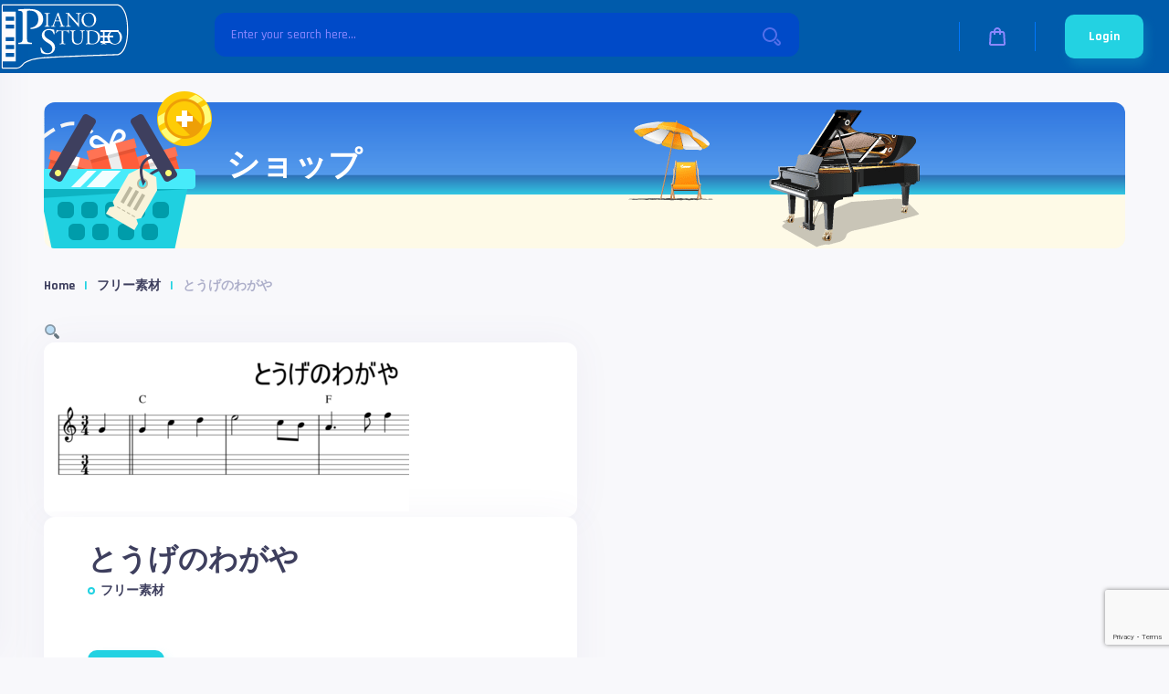

--- FILE ---
content_type: text/html; charset=UTF-8
request_url: https://www.pianostudio.jp/product/home-on-the-range/
body_size: 33946
content:
<!DOCTYPE html>
<html lang="en-US">
<head>
  <meta charset="UTF-8">
  <meta name="viewport" content="width=device-width, initial-scale=1, shrink-to-fit=no">
  <!-- favicon -->
  <link rel="icon" href="https://www.pianostudio.jp/wp-content/uploads/2022/03/logo2022c.png">


<title>とうげのわがや &#8211; 南国ピアノスタジオ</title>
<meta name='robots' content='max-image-preview:large' />
<link rel="preload" as="font" href="https://www.pianostudio.jp/wp-content/plugins/elementor/assets/lib/font-awesome/webfonts/fa-solid-900.woff2" data-wpacu-preload-font="1" crossorigin>
<link rel='dns-prefetch' href='//www.google.com' />
<link rel='dns-prefetch' href='//www.googletagmanager.com' />
<link rel='dns-prefetch' href='//fonts.googleapis.com' />
<link rel="alternate" type="application/rss+xml" title="南国ピアノスタジオ &raquo; Feed" href="https://www.pianostudio.jp/feed/" />
<link rel="alternate" type="application/rss+xml" title="南国ピアノスタジオ &raquo; Comments Feed" href="https://www.pianostudio.jp/comments/feed/" />
<link rel="alternate" type="application/rss+xml" title="南国ピアノスタジオ &raquo; とうげのわがや Comments Feed" href="https://www.pianostudio.jp/product/home-on-the-range/feed/" />
<script type="text/javascript">
window._wpemojiSettings = {"baseUrl":"https:\/\/s.w.org\/images\/core\/emoji\/14.0.0\/72x72\/","ext":".png","svgUrl":"https:\/\/s.w.org\/images\/core\/emoji\/14.0.0\/svg\/","svgExt":".svg","source":{"concatemoji":"https:\/\/www.pianostudio.jp\/wp-includes\/js\/wp-emoji-release.min.js?ver=6.3.7"}};
/*! This file is auto-generated */
!function(i,n){var o,s,e;function c(e){try{var t={supportTests:e,timestamp:(new Date).valueOf()};sessionStorage.setItem(o,JSON.stringify(t))}catch(e){}}function p(e,t,n){e.clearRect(0,0,e.canvas.width,e.canvas.height),e.fillText(t,0,0);var t=new Uint32Array(e.getImageData(0,0,e.canvas.width,e.canvas.height).data),r=(e.clearRect(0,0,e.canvas.width,e.canvas.height),e.fillText(n,0,0),new Uint32Array(e.getImageData(0,0,e.canvas.width,e.canvas.height).data));return t.every(function(e,t){return e===r[t]})}function u(e,t,n){switch(t){case"flag":return n(e,"\ud83c\udff3\ufe0f\u200d\u26a7\ufe0f","\ud83c\udff3\ufe0f\u200b\u26a7\ufe0f")?!1:!n(e,"\ud83c\uddfa\ud83c\uddf3","\ud83c\uddfa\u200b\ud83c\uddf3")&&!n(e,"\ud83c\udff4\udb40\udc67\udb40\udc62\udb40\udc65\udb40\udc6e\udb40\udc67\udb40\udc7f","\ud83c\udff4\u200b\udb40\udc67\u200b\udb40\udc62\u200b\udb40\udc65\u200b\udb40\udc6e\u200b\udb40\udc67\u200b\udb40\udc7f");case"emoji":return!n(e,"\ud83e\udef1\ud83c\udffb\u200d\ud83e\udef2\ud83c\udfff","\ud83e\udef1\ud83c\udffb\u200b\ud83e\udef2\ud83c\udfff")}return!1}function f(e,t,n){var r="undefined"!=typeof WorkerGlobalScope&&self instanceof WorkerGlobalScope?new OffscreenCanvas(300,150):i.createElement("canvas"),a=r.getContext("2d",{willReadFrequently:!0}),o=(a.textBaseline="top",a.font="600 32px Arial",{});return e.forEach(function(e){o[e]=t(a,e,n)}),o}function t(e){var t=i.createElement("script");t.src=e,t.defer=!0,i.head.appendChild(t)}"undefined"!=typeof Promise&&(o="wpEmojiSettingsSupports",s=["flag","emoji"],n.supports={everything:!0,everythingExceptFlag:!0},e=new Promise(function(e){i.addEventListener("DOMContentLoaded",e,{once:!0})}),new Promise(function(t){var n=function(){try{var e=JSON.parse(sessionStorage.getItem(o));if("object"==typeof e&&"number"==typeof e.timestamp&&(new Date).valueOf()<e.timestamp+604800&&"object"==typeof e.supportTests)return e.supportTests}catch(e){}return null}();if(!n){if("undefined"!=typeof Worker&&"undefined"!=typeof OffscreenCanvas&&"undefined"!=typeof URL&&URL.createObjectURL&&"undefined"!=typeof Blob)try{var e="postMessage("+f.toString()+"("+[JSON.stringify(s),u.toString(),p.toString()].join(",")+"));",r=new Blob([e],{type:"text/javascript"}),a=new Worker(URL.createObjectURL(r),{name:"wpTestEmojiSupports"});return void(a.onmessage=function(e){c(n=e.data),a.terminate(),t(n)})}catch(e){}c(n=f(s,u,p))}t(n)}).then(function(e){for(var t in e)n.supports[t]=e[t],n.supports.everything=n.supports.everything&&n.supports[t],"flag"!==t&&(n.supports.everythingExceptFlag=n.supports.everythingExceptFlag&&n.supports[t]);n.supports.everythingExceptFlag=n.supports.everythingExceptFlag&&!n.supports.flag,n.DOMReady=!1,n.readyCallback=function(){n.DOMReady=!0}}).then(function(){return e}).then(function(){var e;n.supports.everything||(n.readyCallback(),(e=n.source||{}).concatemoji?t(e.concatemoji):e.wpemoji&&e.twemoji&&(t(e.twemoji),t(e.wpemoji)))}))}((window,document),window._wpemojiSettings);
</script>
<!-- pianostudio.jp is managing ads with Advanced Ads 1.47.5 – https://wpadvancedads.com/ --><script id="piano-ready">
			window.advanced_ads_ready=function(e,a){a=a||"complete";var d=function(e){return"interactive"===a?"loading"!==e:"complete"===e};d(document.readyState)?e():document.addEventListener("readystatechange",(function(a){d(a.target.readyState)&&e()}),{once:"interactive"===a})},window.advanced_ads_ready_queue=window.advanced_ads_ready_queue||[];		</script>
		<style type="text/css">
img.wp-smiley,
img.emoji {
	display: inline !important;
	border: none !important;
	box-shadow: none !important;
	height: 1em !important;
	width: 1em !important;
	margin: 0 0.07em !important;
	vertical-align: -0.1em !important;
	background: none !important;
	padding: 0 !important;
}
</style>
	<link rel='stylesheet' id='dce-dynamic-visibility-style-css' href='https://www.pianostudio.jp/wp-content/plugins/dynamic-visibility-for-elementor/assets/css/dynamic-visibility.css?ver=4.1.2' type='text/css' media='all' />
<style id='bp-login-form-style-inline-css' type='text/css'>
.widget_bp_core_login_widget .bp-login-widget-user-avatar{float:left}.widget_bp_core_login_widget .bp-login-widget-user-links{margin-left:70px}#bp-login-widget-form label{display:block;font-weight:600;margin:15px 0 5px;width:auto}#bp-login-widget-form input[type=password],#bp-login-widget-form input[type=text]{background-color:#fafafa;border:1px solid #d6d6d6;border-radius:0;font:inherit;font-size:100%;padding:.5em;width:100%}#bp-login-widget-form .bp-login-widget-register-link,#bp-login-widget-form .login-submit{display:inline;width:-moz-fit-content;width:fit-content}#bp-login-widget-form .bp-login-widget-register-link{margin-left:1em}#bp-login-widget-form .bp-login-widget-register-link a{filter:invert(1)}#bp-login-widget-form .bp-login-widget-pwd-link{font-size:80%}

</style>
<style id='bp-member-style-inline-css' type='text/css'>
[data-type="bp/member"] input.components-placeholder__input{border:1px solid #757575;border-radius:2px;flex:1 1 auto;padding:6px 8px}.bp-block-member{position:relative}.bp-block-member .member-content{display:flex}.bp-block-member .user-nicename{display:block}.bp-block-member .user-nicename a{border:none;color:currentColor;text-decoration:none}.bp-block-member .bp-profile-button{width:100%}.bp-block-member .bp-profile-button a.button{bottom:10px;display:inline-block;margin:18px 0 0;position:absolute;right:0}.bp-block-member.has-cover .item-header-avatar,.bp-block-member.has-cover .member-content,.bp-block-member.has-cover .member-description{z-index:2}.bp-block-member.has-cover .member-content,.bp-block-member.has-cover .member-description{padding-top:75px}.bp-block-member.has-cover .bp-member-cover-image{background-color:#c5c5c5;background-position:top;background-repeat:no-repeat;background-size:cover;border:0;display:block;height:150px;left:0;margin:0;padding:0;position:absolute;top:0;width:100%;z-index:1}.bp-block-member img.avatar{height:auto;width:auto}.bp-block-member.avatar-none .item-header-avatar{display:none}.bp-block-member.avatar-none.has-cover{min-height:200px}.bp-block-member.avatar-full{min-height:150px}.bp-block-member.avatar-full .item-header-avatar{width:180px}.bp-block-member.avatar-thumb .member-content{align-items:center;min-height:50px}.bp-block-member.avatar-thumb .item-header-avatar{width:70px}.bp-block-member.avatar-full.has-cover{min-height:300px}.bp-block-member.avatar-full.has-cover .item-header-avatar{width:200px}.bp-block-member.avatar-full.has-cover img.avatar{background:#fffc;border:2px solid #fff;margin-left:20px}.bp-block-member.avatar-thumb.has-cover .item-header-avatar{padding-top:75px}.entry .entry-content .bp-block-member .user-nicename a{border:none;color:currentColor;text-decoration:none}

</style>
<style id='bp-members-style-inline-css' type='text/css'>
[data-type="bp/members"] .components-placeholder.is-appender{min-height:0}[data-type="bp/members"] .components-placeholder.is-appender .components-placeholder__label:empty{display:none}[data-type="bp/members"] .components-placeholder input.components-placeholder__input{border:1px solid #757575;border-radius:2px;flex:1 1 auto;padding:6px 8px}[data-type="bp/members"].avatar-none .member-description{width:calc(100% - 44px)}[data-type="bp/members"].avatar-full .member-description{width:calc(100% - 224px)}[data-type="bp/members"].avatar-thumb .member-description{width:calc(100% - 114px)}[data-type="bp/members"] .member-content{position:relative}[data-type="bp/members"] .member-content .is-right{position:absolute;right:2px;top:2px}[data-type="bp/members"] .columns-2 .member-content .member-description,[data-type="bp/members"] .columns-3 .member-content .member-description,[data-type="bp/members"] .columns-4 .member-content .member-description{padding-left:44px;width:calc(100% - 44px)}[data-type="bp/members"] .columns-3 .is-right{right:-10px}[data-type="bp/members"] .columns-4 .is-right{right:-50px}.bp-block-members.is-grid{display:flex;flex-wrap:wrap;padding:0}.bp-block-members.is-grid .member-content{margin:0 1.25em 1.25em 0;width:100%}@media(min-width:600px){.bp-block-members.columns-2 .member-content{width:calc(50% - .625em)}.bp-block-members.columns-2 .member-content:nth-child(2n){margin-right:0}.bp-block-members.columns-3 .member-content{width:calc(33.33333% - .83333em)}.bp-block-members.columns-3 .member-content:nth-child(3n){margin-right:0}.bp-block-members.columns-4 .member-content{width:calc(25% - .9375em)}.bp-block-members.columns-4 .member-content:nth-child(4n){margin-right:0}}.bp-block-members .member-content{display:flex;flex-direction:column;padding-bottom:1em;text-align:center}.bp-block-members .member-content .item-header-avatar,.bp-block-members .member-content .member-description{width:100%}.bp-block-members .member-content .item-header-avatar{margin:0 auto}.bp-block-members .member-content .item-header-avatar img.avatar{display:inline-block}@media(min-width:600px){.bp-block-members .member-content{flex-direction:row;text-align:left}.bp-block-members .member-content .item-header-avatar,.bp-block-members .member-content .member-description{width:auto}.bp-block-members .member-content .item-header-avatar{margin:0}}.bp-block-members .member-content .user-nicename{display:block}.bp-block-members .member-content .user-nicename a{border:none;color:currentColor;text-decoration:none}.bp-block-members .member-content time{color:#767676;display:block;font-size:80%}.bp-block-members.avatar-none .item-header-avatar{display:none}.bp-block-members.avatar-full{min-height:190px}.bp-block-members.avatar-full .item-header-avatar{width:180px}.bp-block-members.avatar-thumb .member-content{min-height:80px}.bp-block-members.avatar-thumb .item-header-avatar{width:70px}.bp-block-members.columns-2 .member-content,.bp-block-members.columns-3 .member-content,.bp-block-members.columns-4 .member-content{display:block;text-align:center}.bp-block-members.columns-2 .member-content .item-header-avatar,.bp-block-members.columns-3 .member-content .item-header-avatar,.bp-block-members.columns-4 .member-content .item-header-avatar{margin:0 auto}.bp-block-members img.avatar{height:auto;max-width:-moz-fit-content;max-width:fit-content;width:auto}.bp-block-members .member-content.has-activity{align-items:center}.bp-block-members .member-content.has-activity .item-header-avatar{padding-right:1em}.bp-block-members .member-content.has-activity .wp-block-quote{margin-bottom:0;text-align:left}.bp-block-members .member-content.has-activity .wp-block-quote cite a,.entry .entry-content .bp-block-members .user-nicename a{border:none;color:currentColor;text-decoration:none}

</style>
<style id='bp-dynamic-members-style-inline-css' type='text/css'>
.bp-dynamic-block-container .item-options{font-size:.5em;margin:0 0 1em;padding:1em 0}.bp-dynamic-block-container .item-options a.selected{font-weight:600}.bp-dynamic-block-container ul.item-list{list-style:none;margin:1em 0;padding-left:0}.bp-dynamic-block-container ul.item-list li{margin-bottom:1em}.bp-dynamic-block-container ul.item-list li:after,.bp-dynamic-block-container ul.item-list li:before{content:" ";display:table}.bp-dynamic-block-container ul.item-list li:after{clear:both}.bp-dynamic-block-container ul.item-list li .item-avatar{float:left;width:60px}.bp-dynamic-block-container ul.item-list li .item{margin-left:70px}

</style>
<style id='bp-online-members-style-inline-css' type='text/css'>
.widget_bp_core_whos_online_widget .avatar-block,[data-type="bp/online-members"] .avatar-block{display:flex;flex-flow:row wrap}.widget_bp_core_whos_online_widget .avatar-block img,[data-type="bp/online-members"] .avatar-block img{margin:.5em}

</style>
<style id='bp-active-members-style-inline-css' type='text/css'>
.widget_bp_core_recently_active_widget .avatar-block,[data-type="bp/active-members"] .avatar-block{display:flex;flex-flow:row wrap}.widget_bp_core_recently_active_widget .avatar-block img,[data-type="bp/active-members"] .avatar-block img{margin:.5em}

</style>
<style id='bp-latest-activities-style-inline-css' type='text/css'>
.bp-latest-activities .components-flex.components-select-control select[multiple]{height:auto;padding:0 8px}.bp-latest-activities .components-flex.components-select-control select[multiple]+.components-input-control__suffix svg{display:none}.bp-latest-activities-block a,.entry .entry-content .bp-latest-activities-block a{border:none;text-decoration:none}.bp-latest-activities-block .activity-list.item-list blockquote{border:none;padding:0}.bp-latest-activities-block .activity-list.item-list blockquote .activity-item:not(.mini){box-shadow:1px 0 4px #00000026;padding:0 1em;position:relative}.bp-latest-activities-block .activity-list.item-list blockquote .activity-item:not(.mini):after,.bp-latest-activities-block .activity-list.item-list blockquote .activity-item:not(.mini):before{border-color:#0000;border-style:solid;content:"";display:block;height:0;left:15px;position:absolute;width:0}.bp-latest-activities-block .activity-list.item-list blockquote .activity-item:not(.mini):before{border-top-color:#00000026;border-width:9px;bottom:-18px;left:14px}.bp-latest-activities-block .activity-list.item-list blockquote .activity-item:not(.mini):after{border-top-color:#fff;border-width:8px;bottom:-16px}.bp-latest-activities-block .activity-list.item-list blockquote .activity-item.mini .avatar{display:inline-block;height:20px;margin-right:2px;vertical-align:middle;width:20px}.bp-latest-activities-block .activity-list.item-list footer{align-items:center;display:flex}.bp-latest-activities-block .activity-list.item-list footer img.avatar{border:none;display:inline-block;margin-right:.5em}.bp-latest-activities-block .activity-list.item-list footer .activity-time-since{font-size:90%}.bp-latest-activities-block .widget-error{border-left:4px solid #0b80a4;box-shadow:1px 0 4px #00000026}.bp-latest-activities-block .widget-error p{padding:0 1em}

</style>
<style id='bp-group-style-inline-css' type='text/css'>
[data-type="bp/group"] input.components-placeholder__input{border:1px solid #757575;border-radius:2px;flex:1 1 auto;padding:6px 8px}.bp-block-group{position:relative}.bp-block-group .group-content{display:flex}.bp-block-group .group-description{width:100%}.bp-block-group .group-description-content{margin-bottom:18px;width:100%}.bp-block-group .bp-profile-button{overflow:hidden;width:100%}.bp-block-group .bp-profile-button a.button{margin:18px 0 0}.bp-block-group.has-cover .group-content,.bp-block-group.has-cover .group-description,.bp-block-group.has-cover .item-header-avatar{z-index:2}.bp-block-group.has-cover .group-content,.bp-block-group.has-cover .group-description{padding-top:75px}.bp-block-group.has-cover .bp-group-cover-image{background-color:#c5c5c5;background-position:top;background-repeat:no-repeat;background-size:cover;border:0;display:block;height:150px;left:0;margin:0;padding:0;position:absolute;top:0;width:100%;z-index:1}.bp-block-group img.avatar{height:auto;width:auto}.bp-block-group.avatar-none .item-header-avatar{display:none}.bp-block-group.avatar-full{min-height:150px}.bp-block-group.avatar-full .item-header-avatar{width:180px}.bp-block-group.avatar-full .group-description{padding-left:35px}.bp-block-group.avatar-thumb .item-header-avatar{width:70px}.bp-block-group.avatar-thumb .item-header-avatar img.avatar{margin-top:15px}.bp-block-group.avatar-none.has-cover{min-height:200px}.bp-block-group.avatar-none.has-cover .item-header-avatar{padding-top:75px}.bp-block-group.avatar-full.has-cover{min-height:300px}.bp-block-group.avatar-full.has-cover .item-header-avatar{width:200px}.bp-block-group.avatar-full.has-cover img.avatar{background:#fffc;border:2px solid #fff;margin-left:20px}.bp-block-group.avatar-thumb:not(.has-description) .group-content{align-items:center;min-height:50px}.bp-block-group.avatar-thumb.has-cover .item-header-avatar{padding-top:75px}.bp-block-group.has-description .bp-profile-button a.button{display:block;float:right}

</style>
<style id='bp-groups-style-inline-css' type='text/css'>
[data-type="bp/groups"] .components-placeholder.is-appender{min-height:0}[data-type="bp/groups"] .components-placeholder.is-appender .components-placeholder__label:empty{display:none}[data-type="bp/groups"] .components-placeholder input.components-placeholder__input{border:1px solid #757575;border-radius:2px;flex:1 1 auto;padding:6px 8px}[data-type="bp/groups"].avatar-none .group-description{width:calc(100% - 44px)}[data-type="bp/groups"].avatar-full .group-description{width:calc(100% - 224px)}[data-type="bp/groups"].avatar-thumb .group-description{width:calc(100% - 114px)}[data-type="bp/groups"] .group-content{position:relative}[data-type="bp/groups"] .group-content .is-right{position:absolute;right:2px;top:2px}[data-type="bp/groups"] .columns-2 .group-content .group-description,[data-type="bp/groups"] .columns-3 .group-content .group-description,[data-type="bp/groups"] .columns-4 .group-content .group-description{padding-left:44px;width:calc(100% - 44px)}[data-type="bp/groups"] .columns-3 .is-right{right:-10px}[data-type="bp/groups"] .columns-4 .is-right{right:-50px}.bp-block-groups.is-grid{display:flex;flex-wrap:wrap;padding:0}.bp-block-groups.is-grid .group-content{margin:0 1.25em 1.25em 0;width:100%}@media(min-width:600px){.bp-block-groups.columns-2 .group-content{width:calc(50% - .625em)}.bp-block-groups.columns-2 .group-content:nth-child(2n){margin-right:0}.bp-block-groups.columns-3 .group-content{width:calc(33.33333% - .83333em)}.bp-block-groups.columns-3 .group-content:nth-child(3n){margin-right:0}.bp-block-groups.columns-4 .group-content{width:calc(25% - .9375em)}.bp-block-groups.columns-4 .group-content:nth-child(4n){margin-right:0}}.bp-block-groups .group-content{display:flex;flex-direction:column;padding-bottom:1em;text-align:center}.bp-block-groups .group-content .group-description,.bp-block-groups .group-content .item-header-avatar{width:100%}.bp-block-groups .group-content .item-header-avatar{margin:0 auto}.bp-block-groups .group-content .item-header-avatar img.avatar{display:inline-block}@media(min-width:600px){.bp-block-groups .group-content{flex-direction:row;text-align:left}.bp-block-groups .group-content .group-description,.bp-block-groups .group-content .item-header-avatar{width:auto}.bp-block-groups .group-content .item-header-avatar{margin:0}}.bp-block-groups .group-content time{color:#767676;display:block;font-size:80%}.bp-block-groups.avatar-none .item-header-avatar{display:none}.bp-block-groups.avatar-full{min-height:190px}.bp-block-groups.avatar-full .item-header-avatar{width:180px}.bp-block-groups.avatar-thumb .group-content{min-height:80px}.bp-block-groups.avatar-thumb .item-header-avatar{width:70px}.bp-block-groups.columns-2 .group-content,.bp-block-groups.columns-3 .group-content,.bp-block-groups.columns-4 .group-content{display:block;text-align:center}.bp-block-groups.columns-2 .group-content .item-header-avatar,.bp-block-groups.columns-3 .group-content .item-header-avatar,.bp-block-groups.columns-4 .group-content .item-header-avatar{margin:0 auto}.bp-block-groups img.avatar{height:auto;max-width:-moz-fit-content;max-width:fit-content;width:auto}.bp-block-groups .member-content.has-description{align-items:center}.bp-block-groups .member-content.has-description .item-header-avatar{padding-right:1em}.bp-block-groups .member-content.has-description .group-description-content{margin-bottom:0;text-align:left}

</style>
<style id='bp-dynamic-groups-style-inline-css' type='text/css'>
.bp-dynamic-block-container .item-options{font-size:.5em;margin:0 0 1em;padding:1em 0}.bp-dynamic-block-container .item-options a.selected{font-weight:600}.bp-dynamic-block-container ul.item-list{list-style:none;margin:1em 0;padding-left:0}.bp-dynamic-block-container ul.item-list li{margin-bottom:1em}.bp-dynamic-block-container ul.item-list li:after,.bp-dynamic-block-container ul.item-list li:before{content:" ";display:table}.bp-dynamic-block-container ul.item-list li:after{clear:both}.bp-dynamic-block-container ul.item-list li .item-avatar{float:left;width:60px}.bp-dynamic-block-container ul.item-list li .item{margin-left:70px}

</style>
<link rel='stylesheet' id='wc-blocks-vendors-style-css' href='https://www.pianostudio.jp/wp-content/plugins/woocommerce/packages/woocommerce-blocks/build/wc-blocks-vendors-style.css?ver=7.6.2' type='text/css' media='all' />
<link rel='stylesheet' id='wc-blocks-style-css' href='https://www.pianostudio.jp/wp-content/plugins/woocommerce/packages/woocommerce-blocks/build/wc-blocks-style.css?ver=7.6.2' type='text/css' media='all' />
<style id='classic-theme-styles-inline-css' type='text/css'>
/*! This file is auto-generated */
.wp-block-button__link{color:#fff;background-color:#32373c;border-radius:9999px;box-shadow:none;text-decoration:none;padding:calc(.667em + 2px) calc(1.333em + 2px);font-size:1.125em}.wp-block-file__button{background:#32373c;color:#fff;text-decoration:none}
</style>
<style id='global-styles-inline-css' type='text/css'>
body{--wp--preset--color--black: #000000;--wp--preset--color--cyan-bluish-gray: #abb8c3;--wp--preset--color--white: #ffffff;--wp--preset--color--pale-pink: #f78da7;--wp--preset--color--vivid-red: #cf2e2e;--wp--preset--color--luminous-vivid-orange: #ff6900;--wp--preset--color--luminous-vivid-amber: #fcb900;--wp--preset--color--light-green-cyan: #7bdcb5;--wp--preset--color--vivid-green-cyan: #00d084;--wp--preset--color--pale-cyan-blue: #8ed1fc;--wp--preset--color--vivid-cyan-blue: #0693e3;--wp--preset--color--vivid-purple: #9b51e0;--wp--preset--gradient--vivid-cyan-blue-to-vivid-purple: linear-gradient(135deg,rgba(6,147,227,1) 0%,rgb(155,81,224) 100%);--wp--preset--gradient--light-green-cyan-to-vivid-green-cyan: linear-gradient(135deg,rgb(122,220,180) 0%,rgb(0,208,130) 100%);--wp--preset--gradient--luminous-vivid-amber-to-luminous-vivid-orange: linear-gradient(135deg,rgba(252,185,0,1) 0%,rgba(255,105,0,1) 100%);--wp--preset--gradient--luminous-vivid-orange-to-vivid-red: linear-gradient(135deg,rgba(255,105,0,1) 0%,rgb(207,46,46) 100%);--wp--preset--gradient--very-light-gray-to-cyan-bluish-gray: linear-gradient(135deg,rgb(238,238,238) 0%,rgb(169,184,195) 100%);--wp--preset--gradient--cool-to-warm-spectrum: linear-gradient(135deg,rgb(74,234,220) 0%,rgb(151,120,209) 20%,rgb(207,42,186) 40%,rgb(238,44,130) 60%,rgb(251,105,98) 80%,rgb(254,248,76) 100%);--wp--preset--gradient--blush-light-purple: linear-gradient(135deg,rgb(255,206,236) 0%,rgb(152,150,240) 100%);--wp--preset--gradient--blush-bordeaux: linear-gradient(135deg,rgb(254,205,165) 0%,rgb(254,45,45) 50%,rgb(107,0,62) 100%);--wp--preset--gradient--luminous-dusk: linear-gradient(135deg,rgb(255,203,112) 0%,rgb(199,81,192) 50%,rgb(65,88,208) 100%);--wp--preset--gradient--pale-ocean: linear-gradient(135deg,rgb(255,245,203) 0%,rgb(182,227,212) 50%,rgb(51,167,181) 100%);--wp--preset--gradient--electric-grass: linear-gradient(135deg,rgb(202,248,128) 0%,rgb(113,206,126) 100%);--wp--preset--gradient--midnight: linear-gradient(135deg,rgb(2,3,129) 0%,rgb(40,116,252) 100%);--wp--preset--font-size--small: 13px;--wp--preset--font-size--medium: 20px;--wp--preset--font-size--large: 36px;--wp--preset--font-size--x-large: 42px;--wp--preset--spacing--20: 0.44rem;--wp--preset--spacing--30: 0.67rem;--wp--preset--spacing--40: 1rem;--wp--preset--spacing--50: 1.5rem;--wp--preset--spacing--60: 2.25rem;--wp--preset--spacing--70: 3.38rem;--wp--preset--spacing--80: 5.06rem;--wp--preset--shadow--natural: 6px 6px 9px rgba(0, 0, 0, 0.2);--wp--preset--shadow--deep: 12px 12px 50px rgba(0, 0, 0, 0.4);--wp--preset--shadow--sharp: 6px 6px 0px rgba(0, 0, 0, 0.2);--wp--preset--shadow--outlined: 6px 6px 0px -3px rgba(255, 255, 255, 1), 6px 6px rgba(0, 0, 0, 1);--wp--preset--shadow--crisp: 6px 6px 0px rgba(0, 0, 0, 1);}:where(.is-layout-flex){gap: 0.5em;}:where(.is-layout-grid){gap: 0.5em;}body .is-layout-flow > .alignleft{float: left;margin-inline-start: 0;margin-inline-end: 2em;}body .is-layout-flow > .alignright{float: right;margin-inline-start: 2em;margin-inline-end: 0;}body .is-layout-flow > .aligncenter{margin-left: auto !important;margin-right: auto !important;}body .is-layout-constrained > .alignleft{float: left;margin-inline-start: 0;margin-inline-end: 2em;}body .is-layout-constrained > .alignright{float: right;margin-inline-start: 2em;margin-inline-end: 0;}body .is-layout-constrained > .aligncenter{margin-left: auto !important;margin-right: auto !important;}body .is-layout-constrained > :where(:not(.alignleft):not(.alignright):not(.alignfull)){max-width: var(--wp--style--global--content-size);margin-left: auto !important;margin-right: auto !important;}body .is-layout-constrained > .alignwide{max-width: var(--wp--style--global--wide-size);}body .is-layout-flex{display: flex;}body .is-layout-flex{flex-wrap: wrap;align-items: center;}body .is-layout-flex > *{margin: 0;}body .is-layout-grid{display: grid;}body .is-layout-grid > *{margin: 0;}:where(.wp-block-columns.is-layout-flex){gap: 2em;}:where(.wp-block-columns.is-layout-grid){gap: 2em;}:where(.wp-block-post-template.is-layout-flex){gap: 1.25em;}:where(.wp-block-post-template.is-layout-grid){gap: 1.25em;}.has-black-color{color: var(--wp--preset--color--black) !important;}.has-cyan-bluish-gray-color{color: var(--wp--preset--color--cyan-bluish-gray) !important;}.has-white-color{color: var(--wp--preset--color--white) !important;}.has-pale-pink-color{color: var(--wp--preset--color--pale-pink) !important;}.has-vivid-red-color{color: var(--wp--preset--color--vivid-red) !important;}.has-luminous-vivid-orange-color{color: var(--wp--preset--color--luminous-vivid-orange) !important;}.has-luminous-vivid-amber-color{color: var(--wp--preset--color--luminous-vivid-amber) !important;}.has-light-green-cyan-color{color: var(--wp--preset--color--light-green-cyan) !important;}.has-vivid-green-cyan-color{color: var(--wp--preset--color--vivid-green-cyan) !important;}.has-pale-cyan-blue-color{color: var(--wp--preset--color--pale-cyan-blue) !important;}.has-vivid-cyan-blue-color{color: var(--wp--preset--color--vivid-cyan-blue) !important;}.has-vivid-purple-color{color: var(--wp--preset--color--vivid-purple) !important;}.has-black-background-color{background-color: var(--wp--preset--color--black) !important;}.has-cyan-bluish-gray-background-color{background-color: var(--wp--preset--color--cyan-bluish-gray) !important;}.has-white-background-color{background-color: var(--wp--preset--color--white) !important;}.has-pale-pink-background-color{background-color: var(--wp--preset--color--pale-pink) !important;}.has-vivid-red-background-color{background-color: var(--wp--preset--color--vivid-red) !important;}.has-luminous-vivid-orange-background-color{background-color: var(--wp--preset--color--luminous-vivid-orange) !important;}.has-luminous-vivid-amber-background-color{background-color: var(--wp--preset--color--luminous-vivid-amber) !important;}.has-light-green-cyan-background-color{background-color: var(--wp--preset--color--light-green-cyan) !important;}.has-vivid-green-cyan-background-color{background-color: var(--wp--preset--color--vivid-green-cyan) !important;}.has-pale-cyan-blue-background-color{background-color: var(--wp--preset--color--pale-cyan-blue) !important;}.has-vivid-cyan-blue-background-color{background-color: var(--wp--preset--color--vivid-cyan-blue) !important;}.has-vivid-purple-background-color{background-color: var(--wp--preset--color--vivid-purple) !important;}.has-black-border-color{border-color: var(--wp--preset--color--black) !important;}.has-cyan-bluish-gray-border-color{border-color: var(--wp--preset--color--cyan-bluish-gray) !important;}.has-white-border-color{border-color: var(--wp--preset--color--white) !important;}.has-pale-pink-border-color{border-color: var(--wp--preset--color--pale-pink) !important;}.has-vivid-red-border-color{border-color: var(--wp--preset--color--vivid-red) !important;}.has-luminous-vivid-orange-border-color{border-color: var(--wp--preset--color--luminous-vivid-orange) !important;}.has-luminous-vivid-amber-border-color{border-color: var(--wp--preset--color--luminous-vivid-amber) !important;}.has-light-green-cyan-border-color{border-color: var(--wp--preset--color--light-green-cyan) !important;}.has-vivid-green-cyan-border-color{border-color: var(--wp--preset--color--vivid-green-cyan) !important;}.has-pale-cyan-blue-border-color{border-color: var(--wp--preset--color--pale-cyan-blue) !important;}.has-vivid-cyan-blue-border-color{border-color: var(--wp--preset--color--vivid-cyan-blue) !important;}.has-vivid-purple-border-color{border-color: var(--wp--preset--color--vivid-purple) !important;}.has-vivid-cyan-blue-to-vivid-purple-gradient-background{background: var(--wp--preset--gradient--vivid-cyan-blue-to-vivid-purple) !important;}.has-light-green-cyan-to-vivid-green-cyan-gradient-background{background: var(--wp--preset--gradient--light-green-cyan-to-vivid-green-cyan) !important;}.has-luminous-vivid-amber-to-luminous-vivid-orange-gradient-background{background: var(--wp--preset--gradient--luminous-vivid-amber-to-luminous-vivid-orange) !important;}.has-luminous-vivid-orange-to-vivid-red-gradient-background{background: var(--wp--preset--gradient--luminous-vivid-orange-to-vivid-red) !important;}.has-very-light-gray-to-cyan-bluish-gray-gradient-background{background: var(--wp--preset--gradient--very-light-gray-to-cyan-bluish-gray) !important;}.has-cool-to-warm-spectrum-gradient-background{background: var(--wp--preset--gradient--cool-to-warm-spectrum) !important;}.has-blush-light-purple-gradient-background{background: var(--wp--preset--gradient--blush-light-purple) !important;}.has-blush-bordeaux-gradient-background{background: var(--wp--preset--gradient--blush-bordeaux) !important;}.has-luminous-dusk-gradient-background{background: var(--wp--preset--gradient--luminous-dusk) !important;}.has-pale-ocean-gradient-background{background: var(--wp--preset--gradient--pale-ocean) !important;}.has-electric-grass-gradient-background{background: var(--wp--preset--gradient--electric-grass) !important;}.has-midnight-gradient-background{background: var(--wp--preset--gradient--midnight) !important;}.has-small-font-size{font-size: var(--wp--preset--font-size--small) !important;}.has-medium-font-size{font-size: var(--wp--preset--font-size--medium) !important;}.has-large-font-size{font-size: var(--wp--preset--font-size--large) !important;}.has-x-large-font-size{font-size: var(--wp--preset--font-size--x-large) !important;}
.wp-block-navigation a:where(:not(.wp-element-button)){color: inherit;}
:where(.wp-block-post-template.is-layout-flex){gap: 1.25em;}:where(.wp-block-post-template.is-layout-grid){gap: 1.25em;}
:where(.wp-block-columns.is-layout-flex){gap: 2em;}:where(.wp-block-columns.is-layout-grid){gap: 2em;}
.wp-block-pullquote{font-size: 1.5em;line-height: 1.6;}
</style>
<link rel='stylesheet' id='contact-form-7-css' href='https://www.pianostudio.jp/wp-content/plugins/contact-form-7/includes/css/styles.css?ver=5.6' type='text/css' media='all' />
<link rel='stylesheet' id='somdn-pro-style-css' href='https://www.pianostudio.jp/wp-content/plugins/som-free-downloads-woocommerce-pro/pro/assets/css/somdn_pro_css.css?ver=6.3.7' type='text/css' media='all' />
<link rel='stylesheet' id='widgetopts-styles-css' href='https://www.pianostudio.jp/wp-content/plugins/widget-options/assets/css/widget-options.css' type='text/css' media='all' />
<link rel='stylesheet' id='woof-css' href='https://www.pianostudio.jp/wp-content/plugins/woocommerce-products-filter/css/front.css?ver=2.2.8' type='text/css' media='all' />
<style id='woof-inline-css' type='text/css'>

.woof_products_top_panel li span, .woof_products_top_panel2 li span{background: url(https://www.pianostudio.jp/wp-content/plugins/woocommerce-products-filter/img/delete.png);background-size: 14px 14px;background-repeat: no-repeat;background-position: right;}
.woof_edit_view{
                    display: none;
                }
li.woof_term_343 input[type=radio]+label:before, 
li.woof_term_320 input[type=radio]+label:before, 
li.woof_term_311 input[type=radio]+label:before, 
li.woof_term_318 input[type=radio]+label:before, 
li.woof_term_309 input[type=radio]+label:before{
    content: "";
    display: inline-block;
    background-size: contain;
    width: 50px;
    height: 50px;
}
input[type=radio]:checked+label::before{
    border: 3px solid #000;
    box-sizing: border-box;
}
input[type=radio]{
} 
input[type=radio][value="320"]+label:before{
    background-image: url(https://www.pianostudio.jp/wp-content/uploads/2022/01/note-value-opt-04.png);
}
input[type=radio][value="311"]+label:before{
    background-image: url(https://www.pianostudio.jp/wp-content/uploads/2022/01/note-value-opt-08.png);
}
input[type=radio][value="343"]+label:before{
    background-image: url(https://www.pianostudio.jp/wp-content/uploads/2022/01/note-value-opt-16.png);
}
input[type=radio][value="318"]+label:before{
    background-image: url(https://www.pianostudio.jp/wp-content/uploads/2022/01/meter-opt-44.png);
}
input[type=radio][value="309"]+label:before{
    background-image: url(https://www.pianostudio.jp/wp-content/uploads/2022/01/meter-opt-34.png);
}
span.woof_radio_count {
	font-weight: bold;
	}
</style>
<link rel='stylesheet' id='chosen-drop-down-css' href='https://www.pianostudio.jp/wp-content/plugins/woocommerce-products-filter/js/chosen/chosen.min.css?ver=2.2.8' type='text/css' media='all' />
<link rel='stylesheet' id='woof_label_html_items-css' href='https://www.pianostudio.jp/wp-content/plugins/woocommerce-products-filter/ext/label/css/html_types/label.css?ver=2.2.8' type='text/css' media='all' />
<link rel='stylesheet' id='woof_slider_html_items-css' href='https://www.pianostudio.jp/wp-content/plugins/woocommerce-products-filter/ext/slider/css/html_types/slider.css?ver=2.2.8' type='text/css' media='all' />
<link rel='stylesheet' id='woof_step_filter_html_items-css' href='https://www.pianostudio.jp/wp-content/plugins/woocommerce-products-filter/ext/step_filer/css/step_filter.css?ver=2.2.8' type='text/css' media='all' />
<link rel='stylesheet' id='photoswipe-css' href='https://www.pianostudio.jp/wp-content/plugins/woocommerce/assets/css/photoswipe/photoswipe.min.css?ver=6.6.1' type='text/css' media='all' />
<link rel='stylesheet' id='photoswipe-default-skin-css' href='https://www.pianostudio.jp/wp-content/plugins/woocommerce/assets/css/photoswipe/default-skin/default-skin.min.css?ver=6.6.1' type='text/css' media='all' />
<style id='woocommerce-inline-inline-css' type='text/css'>
.woocommerce form .form-row .required { visibility: visible; }
</style>
<link rel='stylesheet' id='bookly-ladda.min.css-css' href='https://www.pianostudio.jp/wp-content/plugins/bookly-responsive-appointment-booking-tool/frontend/resources/css/ladda.min.css?ver=21.7.1' type='text/css' media='all' />
<link rel='stylesheet' id='bookly-picker.classic.css-css' href='https://www.pianostudio.jp/wp-content/plugins/bookly-responsive-appointment-booking-tool/frontend/resources/css/picker.classic.css?ver=21.7.1' type='text/css' media='all' />
<link rel='stylesheet' id='bookly-picker.classic.date.css-css' href='https://www.pianostudio.jp/wp-content/plugins/bookly-responsive-appointment-booking-tool/frontend/resources/css/picker.classic.date.css?ver=21.7.1' type='text/css' media='all' />
<link rel='stylesheet' id='bookly-intlTelInput.css-css' href='https://www.pianostudio.jp/wp-content/plugins/bookly-responsive-appointment-booking-tool/frontend/resources/css/intlTelInput.css?ver=21.7.1' type='text/css' media='all' />
<link rel='stylesheet' id='bookly-bookly-main.css-css' href='https://www.pianostudio.jp/wp-content/plugins/bookly-responsive-appointment-booking-tool/frontend/resources/css/bookly-main.css?ver=21.7.1' type='text/css' media='all' />
<link rel='stylesheet' id='bookly-bootstrap.min.css-css' href='https://www.pianostudio.jp/wp-content/plugins/bookly-responsive-appointment-booking-tool/backend/resources/bootstrap/css/bootstrap.min.css?ver=21.7.1' type='text/css' media='all' />
<link rel='stylesheet' id='bookly-event-calendar.min.css-css' href='https://www.pianostudio.jp/wp-content/plugins/bookly-responsive-appointment-booking-tool/backend/modules/calendar/resources/css/event-calendar.min.css?ver=21.7.1' type='text/css' media='all' />
<link rel='stylesheet' id='bookly-frontend-calendar.css-css' href='https://www.pianostudio.jp/wp-content/plugins/bookly-addon-pro/frontend/modules/calendar/resources/css/frontend-calendar.css?ver=21.7.1' type='text/css' media='all' />
<link rel='stylesheet' id='bookly-customer-profile.css-css' href='https://www.pianostudio.jp/wp-content/plugins/bookly-addon-pro/frontend/modules/customer_profile/resources/css/customer-profile.css?ver=6.1' type='text/css' media='all' />
<link rel='stylesheet' id='bookly-fontawesome-all.min.css-css' href='https://www.pianostudio.jp/wp-content/plugins/bookly-responsive-appointment-booking-tool/backend/resources/css/fontawesome-all.min.css?ver=21.7.1' type='text/css' media='all' />
<link rel='stylesheet' id='bookly-customer-cabinet.css-css' href='https://www.pianostudio.jp/wp-content/plugins/bookly-addon-customer-cabinet/frontend/modules/customer_cabinet/resources/css/customer-cabinet.css?ver=21.7.1' type='text/css' media='all' />
<link rel='stylesheet' id='bookly-staff-cabinet.css-css' href='https://www.pianostudio.jp/wp-content/plugins/bookly-addon-staff-cabinet/frontend/resources/css/staff-cabinet.css?ver=21.7.1' type='text/css' media='all' />
<link rel='stylesheet' id='bookly-staff-cabinet-calendar.css-css' href='https://www.pianostudio.jp/wp-content/plugins/bookly-addon-staff-cabinet/frontend/modules/calendar/resources/css/staff-cabinet-calendar.css?ver=21.7.1' type='text/css' media='all' />
<link rel='stylesheet' id='h5p-plugin-styles-css' href='https://www.pianostudio.jp/wp-content/plugins/h5p/h5p-php-library/styles/h5p.css?ver=1.15.4' type='text/css' media='all' />
<link rel='stylesheet' id='vikinger-simplebar-styles-css' href='https://www.pianostudio.jp/wp-content/themes/vikinger/css/vendor/simplebar.css?ver=1.0.0' type='text/css' media='all' />
<link rel='stylesheet' id='vikinger-swiper-slider-styles-css' href='https://www.pianostudio.jp/wp-content/themes/vikinger/css/vendor/swiper.min.css?ver=1.0.0' type='text/css' media='all' />
<link rel='stylesheet' id='vikinger-styles-css' href='https://www.pianostudio.jp/wp-content/themes/vikinger/style.css?ver=4.2.18' type='text/css' media='all' />
<style id='vikinger-styles-inline-css' type='text/css'>

    :root {
      --font-primary: Rajdhani, sans-serif;
      --font-secondary: Titillium Web, sans-serif;
    }
  
:root { --color-header-logo-background: #005bab;--color-header-background: #005bab;--color-header-divider: #0077fd;--color-header-input-background: #004ac8;--color-header-progressbar-underline: #0046c8;--color-wplogin-body: #ffffff;--color-wplogin-body-rgb: 255,255,255;--color-wplogin-header-text: #ffffff;--color-wplogin-header-text-rgb: 255,255,255;--color-header-text: #ffffff;--color-header-text-rgb: 255,255,255;--color-header-icon: #8b88ff;--color-header-icon-rgb: 139,136,255;--color-header-icon-hover: #ffffff;--color-header-icon-hover-rgb: 255,255,255;--color-header-profile-settings-icon: #ffffff;--color-header-profile-settings-icon-rgb: 255,255,255;--color-header-mobilemenu-trigger-icon: #ffffff;--color-header-mobilemenu-trigger-icon-rgb: 255,255,255;--color-header-input-placeholder: #8b88ff;--color-header-input-placeholder-rgb: 139,136,255;--color-header-progressbar-line-gradient-start: #41efff;--color-header-progressbar-line-gradient-start-rgb: 65,239,255;--color-header-progressbar-line-gradient-end: #41efff;--color-header-progressbar-line-gradient-end-rgb: 65,239,255;--color-body: #f8f8fb;--color-body-rgb: 248,248,251;--color-box-background: #ffffff;--color-box-background-rgb: 255,255,255;--color-box-background-alt: #fcfcfd;--color-box-background-alt-rgb: 252,252,253;--color-box-over-box-background: #ffffff;--color-box-over-box-background-rgb: 255,255,255;--color-box-over-box-light-background: #ffffff;--color-box-over-box-light-background-rgb: 255,255,255;--color-box-highlight-background: #f7f7fb;--color-box-highlight-background-rgb: 247,247,251;--color-box-hover-background: #f2f2f9;--color-box-hover-background-rgb: 242,242,249;--color-box-shadow: 0 0 40px 0 rgba(94,92,154, .06);--color-overbox-shadow: 3px 5px 20px 0 rgba(94,92,154, .12);--color-overbox-dark-shadow: 0 0 40px 0 rgba(94,92,154, .12);--color-overbox-big-shadow: 3px 5px 40px 0 rgba(94,92,154, .1);--color-text: #3e3f5e;--color-text-rgb: 62,63,94;--color-text-alt: #8f91ac;--color-text-alt-rgb: 143,145,172;--color-text-alt-2: #adafca;--color-text-alt-2-rgb: 173,175,202;--color-icon: #adafca;--color-icon-rgb: 173,175,202;--color-icon-highlighted: #3e3f5e;--color-icon-highlighted-rgb: 62,63,94;--color-border: #dedeea;--color-border-rgb: 222,222,234;--color-divider: #eaeaf5;--color-divider-rgb: 234,234,245;--color-progressbar-line-gradient-start: #615dfa;--color-progressbar-line-gradient-start-rgb: 97,93,250;--color-progressbar-line-gradient-end: #41efff;--color-progressbar-line-gradient-end-rgb: 65,239,255;--color-progressbar-underline: #e7e8ee;--color-progressbar-underline-rgb: 231,232,238;--color-avatar-rank-hexagon: #45437f;--color-avatar-rank-hexagon-rgb: 69,67,127;--color-primary: #23d2e2;--color-primary-rgb: 35,210,226;--color-primary-hover: #1bc5d4;--color-primary-hover-rgb: 27,197,212;--color-primary-light: #41efff;--color-primary-light-rgb: 65,239,255;--color-primary-dark: #00c7d9;--color-primary-dark-rgb: 0,199,217;--color-primary-shadow: 4px 7px 12px 0 rgba(35,210,226, .2);--color-secondary: #615dfa;--color-secondary-rgb: 97,93,250;--color-secondary-hover: #5753e4;--color-secondary-hover-rgb: 87,83,228;--color-secondary-dark: #45437f;--color-secondary-dark-rgb: 69,67,127;--color-secondary-shadow: 4px 7px 12px 0 rgba(97,93,250, .2);--color-tertiary: #fd4350;--color-tertiary-rgb: 253,67,80;--color-tertiary-hover: #dd343f;--color-tertiary-hover-rgb: 221,52,63;--color-tertiary-shadow: 4px 7px 12px 0 rgba(253,67,80, .2);--color-loading-screen-background: #3e3f5e;--color-loading-screen-background-rgb: 62,63,94;--color-loading-bar-1: #615dfa;--color-loading-bar-1-rgb: 97,93,250;--color-loading-bar-2: #5d71fb;--color-loading-bar-2-rgb: 93,113,251;--color-loading-bar-3: #5983fb;--color-loading-bar-3-rgb: 89,131,251;--color-loading-bar-4: #549afc;--color-loading-bar-4-rgb: 84,154,252;--color-loading-bar-5: #4eb2fd;--color-loading-bar-5-rgb: 78,178,253;--color-loading-bar-6: #49c9fe;--color-loading-bar-6-rgb: 73,201,254;--color-loading-bar-7: #45ddfe;--color-loading-bar-7-rgb: 69,221,254;--color-loading-bar-8: #41efff;--color-loading-bar-8-rgb: 65,239,255;--color-overlay: rgba(21,21,31, .96);;--color-notice-overlay-background-primary: rgba(35,210,226, .14);--color-notice-overlay-background-secondary: rgba(97,93,250, .14);--color-notice-overlay-background-tertiary: rgba(253,67,80, .14);--color-avatar-overlay-background: rgba(97,93,250, .9);--footer-navigation-display-mobile: flex; }
</style>
<link rel='stylesheet' id='vikingerchild-styles-css' href='https://www.pianostudio.jp/wp-content/themes/vikinger-child/style.css?ver=1.0.0' type='text/css' media='all' />
<link rel='stylesheet' id='vikinger-fonts-css' href='https://fonts.googleapis.com/css?family=Rajdhani%3A400%2C500%2C600%2C700%7CTitillium+Web%3A400%2C900&#038;display=swap&#038;ver=6.3.7' type='text/css' media='all' />
<link rel='stylesheet' id='gamipress-restrict-content-css-css' href='https://www.pianostudio.jp/wp-content/plugins/gamipress-restrict-content/assets/css/gamipress-restrict-content.min.css?ver=1.2.1' type='text/css' media='all' />
<link rel='stylesheet' id='gamipress-restrict-unlock-css-css' href='https://www.pianostudio.jp/wp-content/plugins/gamipress-restrict-unlock/assets/css/gamipress-restrict-unlock.min.css?ver=1.0.7' type='text/css' media='all' />
<link rel='stylesheet' id='slimbox2-css' href='https://www.pianostudio.jp/wp-content/plugins/wp-slimbox2/css/slimbox2.css?ver=1.1' type='text/css' media='screen' />
<script type="text/javascript">
            window._nslDOMReady = function (callback) {
                if ( document.readyState === "complete" || document.readyState === "interactive" ) {
                    callback();
                } else {
                    document.addEventListener( "DOMContentLoaded", callback );
                }
            };
            </script><script   type='text/javascript' src='//ajax.googleapis.com/ajax/libs/jquery/1.10.1/jquery.min.js' id='jquery-js'></script>
<script   type='text/javascript' src='https://www.pianostudio.jp/wp-content/plugins/bookly-responsive-appointment-booking-tool/backend/resources/js/moment.min.js?ver=21.7.1' id='bookly-moment.min.js-js'></script>
<script   type='text/javascript' src='https://www.pianostudio.jp/wp-content/plugins/bookly-responsive-appointment-booking-tool/frontend/resources/js/spin.min.js?ver=21.7.1' id='bookly-spin.min.js-js'></script>
<script type='text/javascript' id='bookly-globals-js-extra'>
/* <![CDATA[ */
var BooklyL10nGlobal = {"csrf_token":"2c27a1f290","ajax_url_backend":"https:\/\/www.pianostudio.jp\/wp-admin\/admin-ajax.php","ajax_url_frontend":"https:\/\/www.pianostudio.jp\/wp-admin\/admin-ajax.php","mjsTimeFormat":"HH:mm","datePicker":{"format":"YYYY\u5e74M\u6708D\u65e5","monthNames":["January","February","March","April","May","June","July","August","September","October","November","December"],"daysOfWeek":["Sun","Mon","Tue","Wed","Thu","Fri","Sat"],"firstDay":1,"monthNamesShort":["Jan","Feb","Mar","Apr","May","Jun","Jul","Aug","Sep","Oct","Nov","Dec"],"dayNames":["Sunday","Monday","Tuesday","Wednesday","Thursday","Friday","Saturday"],"dayNamesShort":["Sun","Mon","Tue","Wed","Thu","Fri","Sat"],"meridiem":{"am":"am","pm":"pm","AM":"AM","PM":"PM"}},"dateRange":{"format":"YYYY\u5e74M\u6708D\u65e5","applyLabel":"Apply","cancelLabel":"Cancel","fromLabel":"From","toLabel":"To","customRangeLabel":"Custom range","tomorrow":"Tomorrow","today":"Today","yesterday":"Yesterday","last_7":"Last 7 days","last_30":"Last 30 days","next_7":"Next 7 days","next_30":"Next 30 days","thisMonth":"This month","nextMonth":"Next month","firstDay":1},"addons":["pro","advanced-google-calendar","cart","collaborative-services","custom-duration","customer-cabinet","group-booking","paypal-payments-standard","recurring-appointments","service-schedule","special-days","special-hours","staff-cabinet","stripe"],"cloud_products":"","data":{}};
/* ]]> */
</script>
<script   type='text/javascript' src='https://www.pianostudio.jp/wp-content/plugins/bookly-responsive-appointment-booking-tool/frontend/resources/js/ladda.min.js?ver=21.7.1' id='bookly-ladda.min.js-js'></script>
<script   type='text/javascript' src='https://www.pianostudio.jp/wp-content/plugins/bookly-responsive-appointment-booking-tool/frontend/resources/js/hammer.min.js?ver=21.7.1' id='bookly-hammer.min.js-js'></script>
<script   type='text/javascript' src='https://www.pianostudio.jp/wp-content/plugins/bookly-responsive-appointment-booking-tool/frontend/resources/js/jquery.hammer.min.js?ver=21.7.1' id='bookly-jquery.hammer.min.js-js'></script>
<script   type='text/javascript' src='https://www.pianostudio.jp/wp-content/plugins/bookly-responsive-appointment-booking-tool/frontend/resources/js/picker.js?ver=21.7.1' id='bookly-picker.js-js'></script>
<script   type='text/javascript' src='https://www.pianostudio.jp/wp-content/plugins/bookly-responsive-appointment-booking-tool/frontend/resources/js/picker.date.js?ver=21.7.1' id='bookly-picker.date.js-js'></script>
<script type='text/javascript' id='bookly-bookly.min.js-js-extra'>
/* <![CDATA[ */
var BooklyL10n = {"ajaxurl":"https:\/\/www.pianostudio.jp\/wp-admin\/admin-ajax.php","csrf_token":"2c27a1f290","today":"Today","months":["January","February","March","April","May","June","July","August","September","October","November","December"],"days":["Sunday","Monday","Tuesday","Wednesday","Thursday","Friday","Saturday"],"daysShort":["Sun","Mon","Tue","Wed","Thu","Fri","Sat"],"monthsShort":["Jan","Feb","Mar","Apr","May","Jun","Jul","Aug","Sep","Oct","Nov","Dec"],"nextMonth":"Next month","prevMonth":"Previous month","show_more":"Show more","sessionHasExpired":"Your session has expired. Please press \"Ok\" to refresh the page"};
/* ]]> */
</script>
<script   type='text/javascript' src='https://www.pianostudio.jp/wp-content/plugins/bookly-responsive-appointment-booking-tool/frontend/resources/js/bookly.min.js?ver=21.7.1' id='bookly-bookly.min.js-js'></script>
<script   type='text/javascript' src='https://www.pianostudio.jp/wp-content/plugins/bookly-responsive-appointment-booking-tool/frontend/resources/js/intlTelInput.min.js?ver=21.7.1' id='bookly-intlTelInput.min.js-js'></script>
<script   type='text/javascript' src='https://www.pianostudio.jp/wp-content/plugins/bookly-responsive-appointment-booking-tool/backend/resources/js/daterangepicker.js?ver=21.7.1' id='bookly-daterangepicker.js-js'></script>
<script   type='text/javascript' src='https://www.pianostudio.jp/wp-content/plugins/bookly-responsive-appointment-booking-tool/backend/modules/calendar/resources/js/event-calendar.min.js?ver=21.7.1' id='bookly-event-calendar.min.js-js'></script>
<script   type='text/javascript' src='https://www.pianostudio.jp/wp-content/plugins/bookly-responsive-appointment-booking-tool/backend/modules/calendar/resources/js/calendar-common.js?ver=21.7.1' id='bookly-calendar-common.js-js'></script>
<script type='text/javascript' id='bookly-frontend-calendar.js-js-extra'>
/* <![CDATA[ */
var BooklyL10nFrontendCalendar = {"hiddenDays":[],"slotDuration":"00:30:00","slotMinTime":"08:00:00","slotMaxTime":"21:00:00","scrollTime":"08:00:00","locale":"en_US","monthDayMaxEvents":"0","mjsTimeFormat":"HH:mm","datePicker":{"format":"YYYY\u5e74M\u6708D\u65e5","monthNames":["January","February","March","April","May","June","July","August","September","October","November","December"],"daysOfWeek":["Sun","Mon","Tue","Wed","Thu","Fri","Sat"],"firstDay":1,"monthNamesShort":["Jan","Feb","Mar","Apr","May","Jun","Jul","Aug","Sep","Oct","Nov","Dec"],"dayNames":["Sunday","Monday","Tuesday","Wednesday","Thursday","Friday","Saturday"],"dayNamesShort":["Sun","Mon","Tue","Wed","Thu","Fri","Sat"],"meridiem":{"am":"am","pm":"pm","AM":"AM","PM":"PM"}},"dateRange":{"format":"YYYY\u5e74M\u6708D\u65e5","applyLabel":"Apply","cancelLabel":"Cancel","fromLabel":"From","toLabel":"To","customRangeLabel":"Custom range","tomorrow":"Tomorrow","today":"Today","yesterday":"Yesterday","last_7":"Last 7 days","last_30":"Last 30 days","next_7":"Next 7 days","next_30":"Next 30 days","thisMonth":"This month","nextMonth":"Next month","firstDay":1},"today":"Today","week":"Week","day":"Day","month":"Month","list":"List","allDay":"All day","noEvents":"No appointments for selected period.","more":"+%d more"};
/* ]]> */
</script>
<script   type='text/javascript' src='https://www.pianostudio.jp/wp-content/plugins/bookly-addon-pro/frontend/modules/calendar/resources/js/frontend-calendar.js?ver=21.7.1' id='bookly-frontend-calendar.js-js'></script>
<script type='text/javascript' id='bookly-customer-profile.js-js-extra'>
/* <![CDATA[ */
var BooklyCustomerProfileL10n = {"csrf_token":"2c27a1f290","show_more":"Show more"};
/* ]]> */
</script>
<script   type='text/javascript' src='https://www.pianostudio.jp/wp-content/plugins/bookly-addon-pro/frontend/modules/customer_profile/resources/js/customer-profile.js?ver=6.1' id='bookly-customer-profile.js-js'></script>
<script   type='text/javascript' src='https://www.pianostudio.jp/wp-content/plugins/bookly-responsive-appointment-booking-tool/backend/resources/bootstrap/js/bootstrap.min.js?ver=21.7.1' id='bookly-bootstrap.min.js-js'></script>
<script   type='text/javascript' src='https://www.pianostudio.jp/wp-content/plugins/bookly-responsive-appointment-booking-tool/backend/resources/js/datatables.min.js?ver=21.7.1' id='bookly-datatables.min.js-js'></script>
<script   type='text/javascript' src='https://www.pianostudio.jp/wp-content/plugins/bookly-responsive-appointment-booking-tool/backend/resources/js/dropdown.js?ver=21.7.1' id='bookly-dropdown.js-js'></script>
<script   type='text/javascript' src='https://www.pianostudio.jp/wp-content/plugins/bookly-responsive-appointment-booking-tool/backend/resources/js/select2.min.js?ver=21.7.1' id='bookly-select2.min.js-js'></script>
<script   type='text/javascript' src='https://www.pianostudio.jp/wp-content/plugins/bookly-responsive-appointment-booking-tool/backend/resources/js/common.js?ver=21.7.1' id='bookly-common.js-js'></script>
<script type='text/javascript' id='bookly-customer-cabinet.js-js-extra'>
/* <![CDATA[ */
var BooklyCustomerCabinetL10n = {"zeroRecords":"No appointments.","minDate":"0","maxDate":"60","datePicker":{"format":"YYYY\u5e74M\u6708D\u65e5","monthNames":["January","February","March","April","May","June","July","August","September","October","November","December"],"daysOfWeek":["Sun","Mon","Tue","Wed","Thu","Fri","Sat"],"firstDay":1,"monthNamesShort":["Jan","Feb","Mar","Apr","May","Jun","Jul","Aug","Sep","Oct","Nov","Dec"],"dayNames":["Sunday","Monday","Tuesday","Wednesday","Thursday","Friday","Saturday"],"dayNamesShort":["Sun","Mon","Tue","Wed","Thu","Fri","Sat"],"meridiem":{"am":"am","pm":"pm","AM":"AM","PM":"PM"}},"dateRange":{"format":"YYYY\u5e74M\u6708D\u65e5","applyLabel":"Apply","cancelLabel":"Cancel","fromLabel":"From","toLabel":"To","customRangeLabel":"Custom range","tomorrow":"Tomorrow","today":"Today","yesterday":"Yesterday","last_7":"Last 7 days","last_30":"Last 30 days","next_7":"Next 7 days","next_30":"Next 30 days","thisMonth":"This month","nextMonth":"Next month","firstDay":1,"anyTime":"Any time"},"tasks":{"enabled":false,"title":null},"expired_appointment":"Expired","deny_cancel_appointment":"Not allowed","cancel":"Cancel","payment":"Payment","reschedule":"Reschedule","noTimeslots":"There are no time slots for selected date.","profile_update_success":"Profile updated successfully.","processing":"Processing...","errors":{"cancel":"Unfortunately, you're not able to cancel the appointment because the required time limit prior to canceling has expired.","reschedule":"The selected time is not available anymore. Please, choose another time slot."}};
/* ]]> */
</script>
<script   type='text/javascript' src='https://www.pianostudio.jp/wp-content/plugins/bookly-addon-customer-cabinet/frontend/modules/customer_cabinet/resources/js/customer-cabinet.js?ver=5.3' id='bookly-customer-cabinet.js-js'></script>
<script type='text/javascript' id='bookly-staff-cabinet-calendar.js-js-extra'>
/* <![CDATA[ */
var BooklySCCalendarL10n = {"hiddenDays":[],"slotDuration":"00:30:00","slotMinTime":"08:00:00","slotMaxTime":"21:00:00","scrollTime":"08:00:00","locale":"en_US","monthDayMaxEvents":"0","mjsTimeFormat":"HH:mm","datePicker":{"format":"YYYY\u5e74M\u6708D\u65e5","monthNames":["January","February","March","April","May","June","July","August","September","October","November","December"],"daysOfWeek":["Sun","Mon","Tue","Wed","Thu","Fri","Sat"],"firstDay":1,"monthNamesShort":["Jan","Feb","Mar","Apr","May","Jun","Jul","Aug","Sep","Oct","Nov","Dec"],"dayNames":["Sunday","Monday","Tuesday","Wednesday","Thursday","Friday","Saturday"],"dayNamesShort":["Sun","Mon","Tue","Wed","Thu","Fri","Sat"],"meridiem":{"am":"am","pm":"pm","AM":"AM","PM":"PM"}},"dateRange":{"format":"YYYY\u5e74M\u6708D\u65e5","applyLabel":"Apply","cancelLabel":"Cancel","fromLabel":"From","toLabel":"To","customRangeLabel":"Custom range","tomorrow":"Tomorrow","today":"Today","yesterday":"Yesterday","last_7":"Last 7 days","last_30":"Last 30 days","next_7":"Next 7 days","next_30":"Next 30 days","thisMonth":"This month","nextMonth":"Next month","firstDay":1},"today":"Today","week":"Week","day":"Day","month":"Month","list":"List","allDay":"All day","noEvents":"No appointments for selected period.","more":"+%d more","mjsDateFormat":"YYYY\u5e74M\u6708D\u65e5","delete":"Delete","areYouSure":"Are you sure?","recurring_appointments":{"active":1,"title":"Recurring appointments"},"waiting_list":{"active":0,"title":"On waiting list"},"packages":{"active":0,"title":"Package"}};
/* ]]> */
</script>
<script   type='text/javascript' src='https://www.pianostudio.jp/wp-content/plugins/bookly-addon-staff-cabinet/frontend/modules/calendar/resources/js/staff-cabinet-calendar.js?ver=21.7.1' id='bookly-staff-cabinet-calendar.js-js'></script>
<script   type='text/javascript' src='https://www.pianostudio.jp/wp-content/plugins/bookly-addon-staff-cabinet/frontend/resources/js/staff-cabinet-native.js?ver=4.7' id='bookly-staff-cabinet-native.js-js'></script>
<script   type='text/javascript' src='https://www.pianostudio.jp/wp-content/plugins/bookly-addon-pro/backend/components/dialogs/staff/edit/resources/js/staff-advanced.js?ver=6.1' id='bookly-staff-advanced.js-js'></script>
<script type='text/javascript' id='bookly-staff-cabinet-advanced.js-js-extra'>
/* <![CDATA[ */
var BooklySCAdvancedL10n = {"saved":"Settings saved.","zoomFailed":"Zoom connection failed","zoomOAuthConnectRequired":"Zoom: OAuth2.0 connection needed"};
/* ]]> */
</script>
<script   type='text/javascript' src='https://www.pianostudio.jp/wp-content/plugins/bookly-addon-staff-cabinet/frontend/modules/staff_advanced/resources/js/staff-cabinet-advanced.js?ver=4.7' id='bookly-staff-cabinet-advanced.js-js'></script>
<script   type='text/javascript' src='https://www.pianostudio.jp/wp-content/plugins/bookly-responsive-appointment-booking-tool/backend/components/dialogs/staff/edit/resources/js/staff-details.js?ver=21.7.1' id='bookly-staff-details.js-js'></script>
<script type='text/javascript' id='bookly-staff-cabinet-details.js-js-extra'>
/* <![CDATA[ */
var BooklySCDetailsL10n = {"selector":{"all_selected":"All locations","nothing_selected":"No locations selected"},"saved":"Settings saved.","intlTelInput":{"enabled":true,"utils":"https:\/\/www.pianostudio.jp\/wp-content\/plugins\/bookly-responsive-appointment-booking-tool\/frontend\/resources\/js\/intlTelInput.utils.js","country":"auto"}};
/* ]]> */
</script>
<script   type='text/javascript' src='https://www.pianostudio.jp/wp-content/plugins/bookly-addon-staff-cabinet/frontend/modules/staff_details/resources/js/staff-cabinet-details.js?ver=21.7.1' id='bookly-staff-cabinet-details.js-js'></script>
<script   type='text/javascript' src='https://www.pianostudio.jp/wp-content/plugins/bookly-responsive-appointment-booking-tool/backend/resources/js/range-tools.js?ver=21.7.1' id='bookly-range-tools.js-js'></script>
<script   type='text/javascript' src='https://www.pianostudio.jp/wp-content/plugins/bookly-responsive-appointment-booking-tool/backend/components/dialogs/staff/edit/resources/js/staff-schedule.js?ver=21.7.1' id='bookly-staff-schedule.js-js'></script>
<script type='text/javascript' id='bookly-staff-cabinet-schedule.js-js-extra'>
/* <![CDATA[ */
var BooklySCScheduleL10n = {"saved":"Settings saved.","areYouSure":"Are you sure?"};
/* ]]> */
</script>
<script   type='text/javascript' src='https://www.pianostudio.jp/wp-content/plugins/bookly-addon-staff-cabinet/frontend/modules/staff_schedule/resources/js/staff-cabinet-schedule.js?ver=21.7.1' id='bookly-staff-cabinet-schedule.js-js'></script>
<script   type='text/javascript' src='https://www.pianostudio.jp/wp-content/plugins/bookly-responsive-appointment-booking-tool/backend/components/dialogs/staff/edit/resources/js/staff-services.js?ver=21.7.1' id='bookly-staff-services.js-js'></script>
<script type='text/javascript' id='bookly-staff-cabinet-services.js-js-extra'>
/* <![CDATA[ */
var BooklySCServicesL10n = {"capacity_error":"Min capacity should not be greater than max capacity.","saved":"Settings saved."};
/* ]]> */
</script>
<script   type='text/javascript' src='https://www.pianostudio.jp/wp-content/plugins/bookly-addon-staff-cabinet/frontend/modules/staff_services/resources/js/staff-cabinet-services.js?ver=21.7.1' id='bookly-staff-cabinet-services.js-js'></script>
<script type='text/javascript' id='bookly-special-days.js-js-extra'>
/* <![CDATA[ */
var SpecialDaysL10n = {"datePicker":{"format":"YYYY\u5e74M\u6708D\u65e5","monthNames":["January","February","March","April","May","June","July","August","September","October","November","December"],"daysOfWeek":["Sun","Mon","Tue","Wed","Thu","Fri","Sat"],"firstDay":1,"monthNamesShort":["Jan","Feb","Mar","Apr","May","Jun","Jul","Aug","Sep","Oct","Nov","Dec"],"dayNames":["Sunday","Monday","Tuesday","Wednesday","Thursday","Friday","Saturday"],"dayNamesShort":["Sun","Mon","Tue","Wed","Thu","Fri","Sat"],"meridiem":{"am":"am","pm":"pm","AM":"AM","PM":"PM"}},"are_you_sure":"Are you sure?","start_time":"08:00:00","end_time":"18:00:00","saved":"Settings saved.","duplicate_error":"Duplicate dates are not permitted.","past_date_error":"Date in the past."};
var SpecialDaysL10n = {"datePicker":{"format":"YYYY\u5e74M\u6708D\u65e5","monthNames":["January","February","March","April","May","June","July","August","September","October","November","December"],"daysOfWeek":["Sun","Mon","Tue","Wed","Thu","Fri","Sat"],"firstDay":1,"monthNamesShort":["Jan","Feb","Mar","Apr","May","Jun","Jul","Aug","Sep","Oct","Nov","Dec"],"dayNames":["Sunday","Monday","Tuesday","Wednesday","Thursday","Friday","Saturday"],"dayNamesShort":["Sun","Mon","Tue","Wed","Thu","Fri","Sat"],"meridiem":{"am":"am","pm":"pm","AM":"AM","PM":"PM"}},"are_you_sure":"Are you sure?","start_time":"08:00:00","end_time":"18:00:00","saved":"Settings saved.","duplicate_error":"Duplicate dates are not permitted.","past_date_error":"Date in the past."};
/* ]]> */
</script>
<script   type='text/javascript' src='https://www.pianostudio.jp/wp-content/plugins/bookly-addon-special-days/backend/modules/staff/resources/js/special-days.js?ver=21.7.1' id='bookly-special-days.js-js'></script>
<script type='text/javascript' id='bookly-special-hours.js-js-extra'>
/* <![CDATA[ */
var SpecialHoursL10n = {"are_you_sure":"Are you sure?","saved":"Settings saved."};
var SpecialHoursL10n = {"are_you_sure":"Are you sure?","saved":"Settings saved."};
/* ]]> */
</script>
<script   type='text/javascript' src='https://www.pianostudio.jp/wp-content/plugins/bookly-addon-special-hours/backend/modules/staff/resources/js/special-hours.js?ver=3.3' id='bookly-special-hours.js-js'></script>
<script type='text/javascript' id='bookly-staff-cabinet-special-days.js-js-extra'>
/* <![CDATA[ */
var BooklySCSpecialDaysL10n = {"datePicker":{"format":"YYYY\u5e74M\u6708D\u65e5","monthNames":["January","February","March","April","May","June","July","August","September","October","November","December"],"daysOfWeek":["Sun","Mon","Tue","Wed","Thu","Fri","Sat"],"firstDay":1,"monthNamesShort":["Jan","Feb","Mar","Apr","May","Jun","Jul","Aug","Sep","Oct","Nov","Dec"],"dayNames":["Sunday","Monday","Tuesday","Wednesday","Thursday","Friday","Saturday"],"dayNamesShort":["Sun","Mon","Tue","Wed","Thu","Fri","Sat"],"meridiem":{"am":"am","pm":"pm","AM":"AM","PM":"PM"}},"are_you_sure":"Are you sure?","start_time":"08:00:00","end_time":"18:00:00","saved":"Settings saved.","duplicate_error":"Duplicate dates are not permitted.","past_date_error":"Date in the past."};
/* ]]> */
</script>
<script   type='text/javascript' src='https://www.pianostudio.jp/wp-content/plugins/bookly-addon-staff-cabinet/frontend/modules/staff_special_days/resources/js/staff-cabinet-special-days.js?ver=21.7.1' id='bookly-staff-cabinet-special-days.js-js'></script>

<!-- Google tag (gtag.js) snippet added by Site Kit -->
<!-- Google Analytics snippet added by Site Kit -->
<script   type='text/javascript' src='https://www.googletagmanager.com/gtag/js?id=GT-PZ6HR8K' id='google_gtagjs-js' async></script>
<script   id="google_gtagjs-js-after" type="text/javascript">
window.dataLayer = window.dataLayer || [];function gtag(){dataLayer.push(arguments);}
gtag("set","linker",{"domains":["www.pianostudio.jp"]});
gtag("js", new Date());
gtag("set", "developer_id.dZTNiMT", true);
gtag("config", "GT-PZ6HR8K");
</script>
<script   type='text/javascript' src='https://www.pianostudio.jp/wp-content/plugins/wp-slimbox2/javascript/slimbox2.js?ver=2.04' id='slimbox2-js'></script>
<script type='text/javascript' id='slimbox2_autoload-js-extra'>
/* <![CDATA[ */
var slimbox2_options = {"autoload":"1","overlayColor":"#000000","loop":"","overlayOpacity":"0.8","overlayFadeDuration":"400","resizeDuration":"400","resizeEasing":"swing","initialWidth":"250","initialHeight":"250","imageFadeDuration":"400","captionAnimationDuration":"400","caption":"el.title || el.firstChild.alt || el.firstChild.title || el.href || el.href","url":"1","selector":"div.entry-content, div.gallery, div.entry, div.post, div#page, body","counterText":"Image {x} of {y}","closeKeys":"27,88,67","previousKeys":"37,80","nextKeys":"39,78","prev":"https:\/\/www.pianostudio.jp\/wp-content\/plugins\/wp-slimbox2\/images\/default\/prevlabel.gif","next":"https:\/\/www.pianostudio.jp\/wp-content\/plugins\/wp-slimbox2\/images\/default\/nextlabel.gif","close":"https:\/\/www.pianostudio.jp\/wp-content\/plugins\/wp-slimbox2\/images\/default\/closelabel.gif","picasaweb":"","flickr":"","mobile":""};
/* ]]> */
</script>
<script   type='text/javascript' src='https://www.pianostudio.jp/wp-content/plugins/wp-slimbox2/javascript/slimbox2_autoload.js?ver=1.0.4b' id='slimbox2_autoload-js'></script>
<link rel="https://api.w.org/" href="https://www.pianostudio.jp/wp-json/" /><link rel="alternate" type="application/json" href="https://www.pianostudio.jp/wp-json/wp/v2/product/12686" /><link rel="EditURI" type="application/rsd+xml" title="RSD" href="https://www.pianostudio.jp/xmlrpc.php?rsd" />
<meta name="generator" content="WordPress 6.3.7" />
<meta name="generator" content="WooCommerce 6.6.1" />
<link rel="canonical" href="https://www.pianostudio.jp/product/home-on-the-range/" />
<link rel='shortlink' href='https://www.pianostudio.jp/?p=12686' />
<link rel="alternate" type="application/json+oembed" href="https://www.pianostudio.jp/wp-json/oembed/1.0/embed?url=https%3A%2F%2Fwww.pianostudio.jp%2Fproduct%2Fhome-on-the-range%2F" />
<link rel="alternate" type="text/xml+oembed" href="https://www.pianostudio.jp/wp-json/oembed/1.0/embed?url=https%3A%2F%2Fwww.pianostudio.jp%2Fproduct%2Fhome-on-the-range%2F&#038;format=xml" />
<style type='text/css'> .ae_data .elementor-editor-element-setting {
            display:none !important;
            }
            </style>
	<script type="text/javascript">var ajaxurl = 'https://www.pianostudio.jp/wp-admin/admin-ajax.php';</script>

<meta name="generator" content="Site Kit by Google 1.167.0" />	<noscript><style>.woocommerce-product-gallery{ opacity: 1 !important; }</style></noscript>
	
<!-- Google AdSense meta tags added by Site Kit -->
<meta name="google-adsense-platform-account" content="ca-host-pub-2644536267352236">
<meta name="google-adsense-platform-domain" content="sitekit.withgoogle.com">
<!-- End Google AdSense meta tags added by Site Kit -->
<link rel="icon" href="https://www.pianostudio.jp/wp-content/uploads/2022/03/logo2022c-40x40.png" sizes="32x32" />
<link rel="icon" href="https://www.pianostudio.jp/wp-content/uploads/2022/03/logo2022c.png" sizes="192x192" />
<link rel="apple-touch-icon" href="https://www.pianostudio.jp/wp-content/uploads/2022/03/logo2022c.png" />
<meta name="msapplication-TileImage" content="https://www.pianostudio.jp/wp-content/uploads/2022/03/logo2022c.png" />
<style type="text/css">div.nsl-container[data-align="left"] {
    text-align: left;
}

div.nsl-container[data-align="center"] {
    text-align: center;
}

div.nsl-container[data-align="right"] {
    text-align: right;
}


div.nsl-container .nsl-container-buttons a {
    text-decoration: none !important;
    box-shadow: none !important;
    border: 0;
}

div.nsl-container .nsl-container-buttons {
    display: flex;
    padding: 5px 0;
}

div.nsl-container.nsl-container-block .nsl-container-buttons {
    display: inline-grid;
    grid-template-columns: minmax(145px, auto);
}

div.nsl-container-block-fullwidth .nsl-container-buttons {
    flex-flow: column;
    align-items: center;
}

div.nsl-container-block-fullwidth .nsl-container-buttons a,
div.nsl-container-block .nsl-container-buttons a {
    flex: 1 1 auto;
    display: block;
    margin: 5px 0;
    width: 100%;
}

div.nsl-container-inline {
    margin: -5px;
    text-align: left;
}

div.nsl-container-inline .nsl-container-buttons {
    justify-content: center;
    flex-wrap: wrap;
}

div.nsl-container-inline .nsl-container-buttons a {
    margin: 5px;
    display: inline-block;
}

div.nsl-container-grid .nsl-container-buttons {
    flex-flow: row;
    align-items: center;
    flex-wrap: wrap;
}

div.nsl-container-grid .nsl-container-buttons a {
    flex: 1 1 auto;
    display: block;
    margin: 5px;
    max-width: 280px;
    width: 100%;
}

@media only screen and (min-width: 650px) {
    div.nsl-container-grid .nsl-container-buttons a {
        width: auto;
    }
}

div.nsl-container .nsl-button {
    cursor: pointer;
    vertical-align: top;
    border-radius: 4px;
}

div.nsl-container .nsl-button-default {
    color: #fff;
    display: flex;
}

div.nsl-container .nsl-button-icon {
    display: inline-block;
}

div.nsl-container .nsl-button-svg-container {
    flex: 0 0 auto;
    padding: 8px;
    display: flex;
    align-items: center;
}

div.nsl-container svg {
    height: 24px;
    width: 24px;
    vertical-align: top;
}

div.nsl-container .nsl-button-default div.nsl-button-label-container {
    margin: 0 24px 0 12px;
    padding: 10px 0;
    font-family: Helvetica, Arial, sans-serif;
    font-size: 16px;
    line-height: 20px;
    letter-spacing: .25px;
    overflow: hidden;
    text-align: center;
    text-overflow: clip;
    white-space: nowrap;
    flex: 1 1 auto;
    -webkit-font-smoothing: antialiased;
    -moz-osx-font-smoothing: grayscale;
    text-transform: none;
    display: inline-block;
}

div.nsl-container .nsl-button-google[data-skin="dark"] .nsl-button-svg-container {
    margin: 1px;
    padding: 7px;
    border-radius: 3px;
    background: #fff;
}

div.nsl-container .nsl-button-google[data-skin="light"] {
    border-radius: 1px;
    box-shadow: 0 1px 5px 0 rgba(0, 0, 0, .25);
    color: RGBA(0, 0, 0, 0.54);
}

div.nsl-container .nsl-button-apple .nsl-button-svg-container {
    padding: 0 6px;
}

div.nsl-container .nsl-button-apple .nsl-button-svg-container svg {
    height: 40px;
    width: auto;
}

div.nsl-container .nsl-button-apple[data-skin="light"] {
    color: #000;
    box-shadow: 0 0 0 1px #000;
}

div.nsl-container .nsl-button-facebook[data-skin="white"] {
    color: #000;
    box-shadow: inset 0 0 0 1px #000;
}

div.nsl-container .nsl-button-facebook[data-skin="light"] {
    color: #1877F2;
    box-shadow: inset 0 0 0 1px #1877F2;
}

div.nsl-container .nsl-button-apple div.nsl-button-label-container {
    font-size: 17px;
    font-family: -apple-system, BlinkMacSystemFont, "Segoe UI", Roboto, Helvetica, Arial, sans-serif, "Apple Color Emoji", "Segoe UI Emoji", "Segoe UI Symbol";
}

div.nsl-container .nsl-button-slack div.nsl-button-label-container {
    font-size: 17px;
    font-family: -apple-system, BlinkMacSystemFont, "Segoe UI", Roboto, Helvetica, Arial, sans-serif, "Apple Color Emoji", "Segoe UI Emoji", "Segoe UI Symbol";
}

div.nsl-container .nsl-button-slack[data-skin="light"] {
    color: #000000;
    box-shadow: inset 0 0 0 1px #DDDDDD;
}

.nsl-clear {
    clear: both;
}

.nsl-container {
    clear: both;
}

/*Button align start*/

div.nsl-container-inline[data-align="left"] .nsl-container-buttons {
    justify-content: flex-start;
}

div.nsl-container-inline[data-align="center"] .nsl-container-buttons {
    justify-content: center;
}

div.nsl-container-inline[data-align="right"] .nsl-container-buttons {
    justify-content: flex-end;
}


div.nsl-container-grid[data-align="left"] .nsl-container-buttons {
    justify-content: flex-start;
}

div.nsl-container-grid[data-align="center"] .nsl-container-buttons {
    justify-content: center;
}

div.nsl-container-grid[data-align="right"] .nsl-container-buttons {
    justify-content: flex-end;
}

div.nsl-container-grid[data-align="space-around"] .nsl-container-buttons {
    justify-content: space-around;
}

div.nsl-container-grid[data-align="space-between"] .nsl-container-buttons {
    justify-content: space-between;
}

/* Button align end*/

/* Redirect */

#nsl-redirect-overlay {
    display: flex;
    flex-direction: column;
    justify-content: center;
    align-items: center;
    position: fixed;
    z-index: 1000000;
    left: 0;
    top: 0;
    width: 100%;
    height: 100%;
    backdrop-filter: blur(1px);
    background-color: RGBA(0, 0, 0, .32);;
}

#nsl-redirect-overlay-container {
    display: flex;
    flex-direction: column;
    justify-content: center;
    align-items: center;
    background-color: white;
    padding: 30px;
    border-radius: 10px;
}

#nsl-redirect-overlay-spinner {
    content: '';
    display: block;
    margin: 20px;
    border: 9px solid RGBA(0, 0, 0, .6);
    border-top: 9px solid #fff;
    border-radius: 50%;
    box-shadow: inset 0 0 0 1px RGBA(0, 0, 0, .6), 0 0 0 1px RGBA(0, 0, 0, .6);
    width: 40px;
    height: 40px;
    animation: nsl-loader-spin 2s linear infinite;
}

@keyframes nsl-loader-spin {
    0% {
        transform: rotate(0deg)
    }
    to {
        transform: rotate(360deg)
    }
}

#nsl-redirect-overlay-title {
    font-family: -apple-system, BlinkMacSystemFont, "Segoe UI", Roboto, Oxygen-Sans, Ubuntu, Cantarell, "Helvetica Neue", sans-serif;
    font-size: 18px;
    font-weight: bold;
    color: #3C434A;
}

#nsl-redirect-overlay-text {
    font-family: -apple-system, BlinkMacSystemFont, "Segoe UI", Roboto, Oxygen-Sans, Ubuntu, Cantarell, "Helvetica Neue", sans-serif;
    text-align: center;
    font-size: 14px;
    color: #3C434A;
}

/* Redirect END*/</style><link rel="stylesheet" type="text/css" href="https://www.pianostudio.jp/wp-includes/css/dashicons.min.css?ver=5.8.2">
<script async src="https://pagead2.googlesyndication.com/pagead/js/adsbygoogle.js?client=ca-pub-3414656616315449" crossorigin="anonymous"></script>
    <script async src="https://fundingchoicesmessages.google.com/i/pub-3414656616315449?ers=1" nonce="GnfHaukSP3CLwh005tyHFg"></script><script nonce="GnfHaukSP3CLwh005tyHFg">(function() {function signalGooglefcPresent() {if (!window.frames['googlefcPresent']) {if (document.body) {const iframe = document.createElement('iframe'); iframe.style = 'width: 0; height: 0; border: none; z-index: -1000; left: -1000px; top: -1000px;'; iframe.style.display = 'none'; iframe.name = 'googlefcPresent'; document.body.appendChild(iframe);} else {setTimeout(signalGooglefcPresent, 0);}}}signalGooglefcPresent();})();</script>
  </head>
<body class="bp-legacy product-template-default single single-product postid-12686 wp-custom-logo wp-embed-responsive theme-vikinger woocommerce woocommerce-page woocommerce-no-js vikinger-logged-out elementor-default elementor-kit-7284 aa-prefix-piano-">


<!-- NAVIGATION WIDGET -->
<nav id="navigation-widget-small" class="navigation-widget navigation-widget-desktop navigation-widget-closed sidebar left navigation-widget-delayed">

<!-- MENU -->
<ul class="menu small">
  <!-- MENU ITEM -->
  <li class="menu-item ">
    <!-- MENU ITEM LINK -->
    <a  class="menu-item-link text-tooltip-tfr"
        href="https://www.pianostudio.jp/score-type/leadsheet/"
                data-title="メロディ譜"
    >
    
<!-- ICON SVG -->
<svg class="icon-onenote menu-item-link-icon">
  <use href="#svg-onenote"></use>
</svg>
<!-- ICON SVG -->    </a>
    <!-- /MENU ITEM LINK -->

      </li>
  <!-- /MENU ITEM -->
  <!-- MENU ITEM -->
  <li class="menu-item ">
    <!-- MENU ITEM LINK -->
    <a  class="menu-item-link text-tooltip-tfr"
        href="https://www.pianostudio.jp/score-type/grand-staff/"
                data-title="ピアノ譜"
    >
    
<!-- ICON SVG -->
<svg class="icon-twonotes menu-item-link-icon">
  <use href="#svg-twonotes"></use>
</svg>
<!-- ICON SVG -->    </a>
    <!-- /MENU ITEM LINK -->

      </li>
  <!-- /MENU ITEM -->
  <!-- MENU ITEM -->
  <li class="menu-item ">
    <!-- MENU ITEM LINK -->
    <a  class="menu-item-link text-tooltip-tfr"
        href="https://www.pianostudio.jp/e-learning/achievement-listing/"
                data-title="理論とクイズ"
    >
    
<!-- ICON SVG -->
<svg class="icon-educap menu-item-link-icon">
  <use href="#svg-educap"></use>
</svg>
<!-- ICON SVG -->    </a>
    <!-- /MENU ITEM LINK -->

      </li>
  <!-- /MENU ITEM -->
  <!-- MENU ITEM -->
  <li class="menu-item ">
    <!-- MENU ITEM LINK -->
    <a  class="menu-item-link text-tooltip-tfr"
        href="https://www.pianostudio.jp/online-store/"
                data-title="ストア&#038;ライブラリ"
    >
    
<!-- ICON SVG -->
<svg class="icon-shopcart menu-item-link-icon">
  <use href="#svg-shopcart"></use>
</svg>
<!-- ICON SVG -->    </a>
    <!-- /MENU ITEM LINK -->

      </li>
  <!-- /MENU ITEM -->
  <!-- MENU ITEM -->
  <li class="menu-item ">
    <!-- MENU ITEM LINK -->
    <a  class="menu-item-link text-tooltip-tfr"
        href="https://www.pianostudio.jp/blog/"
                data-title="ブログ"
    >
    
<!-- ICON SVG -->
<svg class="icon-blog-posts menu-item-link-icon">
  <use href="#svg-blog-posts"></use>
</svg>
<!-- ICON SVG -->    </a>
    <!-- /MENU ITEM LINK -->

      </li>
  <!-- /MENU ITEM -->
</ul>
<!-- /MENU --></nav>
<!-- /NAVIGATION WIDGET -->

<!-- NAVIGATION WIDGET -->
<nav id="navigation-widget" class="navigation-widget navigation-widget-desktop sidebar left navigation-widget-hidden" data-simplebar>

<!-- MENU -->
<ul class="menu ">
  <!-- MENU ITEM -->
  <li class="menu-item ">
    <!-- MENU ITEM LINK -->
    <a  class="menu-item-link "
        href="https://www.pianostudio.jp/score-type/leadsheet/"
                data-title="メロディ譜"
    >
    
<!-- ICON SVG -->
<svg class="icon-onenote menu-item-link-icon">
  <use href="#svg-onenote"></use>
</svg>
<!-- ICON SVG -->メロディ譜    </a>
    <!-- /MENU ITEM LINK -->

      </li>
  <!-- /MENU ITEM -->
  <!-- MENU ITEM -->
  <li class="menu-item ">
    <!-- MENU ITEM LINK -->
    <a  class="menu-item-link "
        href="https://www.pianostudio.jp/score-type/grand-staff/"
                data-title="ピアノ譜"
    >
    
<!-- ICON SVG -->
<svg class="icon-twonotes menu-item-link-icon">
  <use href="#svg-twonotes"></use>
</svg>
<!-- ICON SVG -->ピアノ譜    </a>
    <!-- /MENU ITEM LINK -->

      </li>
  <!-- /MENU ITEM -->
  <!-- MENU ITEM -->
  <li class="menu-item ">
    <!-- MENU ITEM LINK -->
    <a  class="menu-item-link "
        href="https://www.pianostudio.jp/e-learning/achievement-listing/"
                data-title="理論とクイズ"
    >
    
<!-- ICON SVG -->
<svg class="icon-educap menu-item-link-icon">
  <use href="#svg-educap"></use>
</svg>
<!-- ICON SVG -->理論とクイズ    </a>
    <!-- /MENU ITEM LINK -->

      </li>
  <!-- /MENU ITEM -->
  <!-- MENU ITEM -->
  <li class="menu-item ">
    <!-- MENU ITEM LINK -->
    <a  class="menu-item-link "
        href="https://www.pianostudio.jp/online-store/"
                data-title="ストア&#038;ライブラリ"
    >
    
<!-- ICON SVG -->
<svg class="icon-shopcart menu-item-link-icon">
  <use href="#svg-shopcart"></use>
</svg>
<!-- ICON SVG -->ストア&#038;ライブラリ    </a>
    <!-- /MENU ITEM LINK -->

      </li>
  <!-- /MENU ITEM -->
  <!-- MENU ITEM -->
  <li class="menu-item ">
    <!-- MENU ITEM LINK -->
    <a  class="menu-item-link "
        href="https://www.pianostudio.jp/blog/"
                data-title="ブログ"
    >
    
<!-- ICON SVG -->
<svg class="icon-blog-posts menu-item-link-icon">
  <use href="#svg-blog-posts"></use>
</svg>
<!-- ICON SVG -->ブログ    </a>
    <!-- /MENU ITEM LINK -->

      </li>
  <!-- /MENU ITEM -->
</ul>
<!-- /MENU --></nav>
<!-- /NAVIGATION WIDGET -->

<!-- NAVIGATION WIDGET -->
<nav id="navigation-widget-mobile" class="navigation-widget navigation-widget-mobile sidebar left navigation-widget-hidden" data-simplebar>
  <!-- NAVIGATION WIDGET CLOSE BUTTON -->
  <div class="navigation-widget-close-button">
  
<!-- ICON SVG -->
<svg class="icon-back-arrow navigation-widget-close-button-icon">
  <use href="#svg-back-arrow"></use>
</svg>
<!-- ICON SVG -->  </div>
  <!-- /NAVIGATION WIDGET CLOSE BUTTON -->

  <!-- NAVIGATION WIDGET ACTIONS -->
  <div class="navigation-widget-actions">
  
    <!-- BUTTON -->
    <a class="button primary login-button" href="https://www.pianostudio.jp/wp-login.php?redirect_to=https%3A%2F%2Fwww.pianostudio.jp%2Fproduct%2Fhome-on-the-range">Login</a>
    <!-- /BUTTON -->
  </div>
  <!-- /NAVIGATION WIDGET ACTIONS -->

  <!-- NAVIGATION WIDGET SECTION -->
  <div class="navigation-widget-section">
    <!-- NAVIGATION WIDGET SECTION TITLE -->
    <p class="navigation-widget-section-title">Sections</p>
    <!-- /NAVIGATION WIDGET SECTION TITLE -->

  
<!-- MENU -->
<ul class="menu ">
  <!-- MENU ITEM -->
  <li class="menu-item ">
    <!-- MENU ITEM LINK -->
    <a  class="menu-item-link "
        href="https://www.pianostudio.jp/score-type/leadsheet/"
                data-title="メロディ譜"
    >
    
<!-- ICON SVG -->
<svg class="icon-onenote menu-item-link-icon">
  <use href="#svg-onenote"></use>
</svg>
<!-- ICON SVG -->メロディ譜    </a>
    <!-- /MENU ITEM LINK -->

      </li>
  <!-- /MENU ITEM -->
  <!-- MENU ITEM -->
  <li class="menu-item ">
    <!-- MENU ITEM LINK -->
    <a  class="menu-item-link "
        href="https://www.pianostudio.jp/score-type/grand-staff/"
                data-title="ピアノ譜"
    >
    
<!-- ICON SVG -->
<svg class="icon-twonotes menu-item-link-icon">
  <use href="#svg-twonotes"></use>
</svg>
<!-- ICON SVG -->ピアノ譜    </a>
    <!-- /MENU ITEM LINK -->

      </li>
  <!-- /MENU ITEM -->
  <!-- MENU ITEM -->
  <li class="menu-item ">
    <!-- MENU ITEM LINK -->
    <a  class="menu-item-link "
        href="https://www.pianostudio.jp/e-learning/achievement-listing/"
                data-title="理論とクイズ"
    >
    
<!-- ICON SVG -->
<svg class="icon-educap menu-item-link-icon">
  <use href="#svg-educap"></use>
</svg>
<!-- ICON SVG -->理論とクイズ    </a>
    <!-- /MENU ITEM LINK -->

      </li>
  <!-- /MENU ITEM -->
  <!-- MENU ITEM -->
  <li class="menu-item ">
    <!-- MENU ITEM LINK -->
    <a  class="menu-item-link "
        href="https://www.pianostudio.jp/online-store/"
                data-title="ストア&#038;ライブラリ"
    >
    
<!-- ICON SVG -->
<svg class="icon-shopcart menu-item-link-icon">
  <use href="#svg-shopcart"></use>
</svg>
<!-- ICON SVG -->ストア&#038;ライブラリ    </a>
    <!-- /MENU ITEM LINK -->

      </li>
  <!-- /MENU ITEM -->
  <!-- MENU ITEM -->
  <li class="menu-item ">
    <!-- MENU ITEM LINK -->
    <a  class="menu-item-link "
        href="https://www.pianostudio.jp/blog/"
                data-title="ブログ"
    >
    
<!-- ICON SVG -->
<svg class="icon-blog-posts menu-item-link-icon">
  <use href="#svg-blog-posts"></use>
</svg>
<!-- ICON SVG -->ブログ    </a>
    <!-- /MENU ITEM LINK -->

      </li>
  <!-- /MENU ITEM -->
</ul>
<!-- /MENU -->  </div>
  <!-- /NAVIGATION WIDGET SECTION -->


<!-- NAVIGATION WIDGET SECTION -->
<div class="navigation-widget-section ">
  <!-- NAVIGATION WIDGET SECTION TITLE -->
  <p class="navigation-widget-section-title">ホームレッスン</p>
  <!-- /NAVIGATION WIDGET SECTION TITLE -->

<!-- NAVIGATION WIDGET SECTION MENU -->
<ul class="navigation-widget-section-menu">
  <!-- NAVIGATION WIDGET SECTION MENU ITEM -->
  <li class="navigation-widget-section-menu-item">
    <!-- NAVIGATION WIDGET SECTION MENU ITEM LINK -->
    <a class="navigation-widget-section-menu-item-link" href="https://www.pianostudio.jp/e-learning/">ツールの紹介</a>
    <!-- /NAVIGATION WIDGET SECTION MENU ITEM LINK -->

      </li>
  <!-- /NAVIGATION WIDGET SECTION MENU ITEM -->

  <!-- tn add code -->
    <!-- tn add code -->
  <!-- NAVIGATION WIDGET SECTION MENU ITEM -->
  <li class="navigation-widget-section-menu-item">
    <!-- NAVIGATION WIDGET SECTION MENU ITEM LINK -->
    <a class="navigation-widget-section-menu-item-link" href="https://www.pianostudio.jp/score-type/grand-staff/">二段譜</a>
    <!-- /NAVIGATION WIDGET SECTION MENU ITEM LINK -->

      </li>
  <!-- /NAVIGATION WIDGET SECTION MENU ITEM -->

  <!-- tn add code -->
    <!-- tn add code -->
  <!-- NAVIGATION WIDGET SECTION MENU ITEM -->
  <li class="navigation-widget-section-menu-item">
    <!-- NAVIGATION WIDGET SECTION MENU ITEM LINK -->
    <a class="navigation-widget-section-menu-item-link" href="https://www.pianostudio.jp/score-type/leadsheet/">コード譜</a>
    <!-- /NAVIGATION WIDGET SECTION MENU ITEM LINK -->

      </li>
  <!-- /NAVIGATION WIDGET SECTION MENU ITEM -->

  <!-- tn add code -->
    <!-- tn add code -->
  <!-- NAVIGATION WIDGET SECTION MENU ITEM -->
  <li class="navigation-widget-section-menu-item">
    <!-- NAVIGATION WIDGET SECTION MENU ITEM LINK -->
    <a class="navigation-widget-section-menu-item-link" href="https://www.pianostudio.jp/achievement-listing/">クイズと解説</a>
    <!-- /NAVIGATION WIDGET SECTION MENU ITEM LINK -->

      </li>
  <!-- /NAVIGATION WIDGET SECTION MENU ITEM -->

  <!-- tn add code -->
    <!-- tn add code -->
</ul>
<!-- /NAVIGATION WIDGET SECTION MENU --></div>
<!-- /NAVIGATION WIDGET SECTION -->
<!-- NAVIGATION WIDGET SECTION -->
<div class="navigation-widget-section ">
  <!-- NAVIGATION WIDGET SECTION TITLE -->
  <p class="navigation-widget-section-title">ご案内</p>
  <!-- /NAVIGATION WIDGET SECTION TITLE -->

<!-- NAVIGATION WIDGET SECTION MENU -->
<ul class="navigation-widget-section-menu">
  <!-- NAVIGATION WIDGET SECTION MENU ITEM -->
  <li class="navigation-widget-section-menu-item">
    <!-- NAVIGATION WIDGET SECTION MENU ITEM LINK -->
    <a class="navigation-widget-section-menu-item-link" href="https://www.pianostudio.jp/privacy_policy/">個人情報保護方針</a>
    <!-- /NAVIGATION WIDGET SECTION MENU ITEM LINK -->

      </li>
  <!-- /NAVIGATION WIDGET SECTION MENU ITEM -->

  <!-- tn add code -->
    <!-- tn add code -->
  <!-- NAVIGATION WIDGET SECTION MENU ITEM -->
  <li class="navigation-widget-section-menu-item">
    <!-- NAVIGATION WIDGET SECTION MENU ITEM LINK -->
    <a class="navigation-widget-section-menu-item-link" href="https://www.pianostudio.jp/tokushotori/">特定商取引法に基づく表記</a>
    <!-- /NAVIGATION WIDGET SECTION MENU ITEM LINK -->

      </li>
  <!-- /NAVIGATION WIDGET SECTION MENU ITEM -->

  <!-- tn add code -->
    <!-- tn add code -->
  <!-- NAVIGATION WIDGET SECTION MENU ITEM -->
  <li class="navigation-widget-section-menu-item">
    <!-- NAVIGATION WIDGET SECTION MENU ITEM LINK -->
    <a class="navigation-widget-section-menu-item-link" href="https://www.pianostudio.jp/contacts/">お問い合わせ</a>
    <!-- /NAVIGATION WIDGET SECTION MENU ITEM LINK -->

      </li>
  <!-- /NAVIGATION WIDGET SECTION MENU ITEM -->

  <!-- tn add code -->
    <!-- tn add code -->
</ul>
<!-- /NAVIGATION WIDGET SECTION MENU --></div>
<!-- /NAVIGATION WIDGET SECTION --></nav>
<!-- /NAVIGATION WIDGET -->

<!-- HEADER -->
<header class="header logged-out">
  <!-- HEADER ACTIONS -->
  <div class="header-actions header-actions-full">
      <!-- LOGO -->
    <a href="https://www.pianostudio.jp/" class="logo logo-encased">
      <!-- LOGO IMAGE -->
      <img class="logo-image" src="https://www.pianostudio.jp/wp-content/uploads/2025/11/pianoStudioLogo_web3.svg" alt="logo">
      <!-- /LOGO IMAGE -->
    </a>
    <!-- /LOGO -->
  
  
      <!-- SIDEMENU TRIGGER -->
    <div class="sidemenu-trigger navigation-widget-trigger">
    
<!-- ICON SVG -->
<svg class="icon-grid ">
  <use href="#svg-grid"></use>
</svg>
<!-- ICON SVG -->    </div>
    <!-- /SIDEMENU TRIGGER -->
  
    <!-- MOBILEMENU TRIGGER -->
    <div class="mobilemenu-trigger navigation-widget-mobile-trigger">
      <!-- BURGER ICON -->
      <div class="burger-icon inverted">
        <!-- BURGER ICON BAR -->
        <div class="burger-icon-bar"></div>
        <!-- /BURGER ICON BAR -->

        <!-- BURGER ICON BAR -->
        <div class="burger-icon-bar"></div>
        <!-- /BURGER ICON BAR -->

        <!-- BURGER ICON BAR -->
        <div class="burger-icon-bar"></div>
        <!-- /BURGER ICON BAR -->
      </div>
      <!-- /BURGER ICON -->
    </div>
    <!-- /MOBILEMENU TRIGGER -->
  
<!-- NAVIGATION -->
<nav class="navigation">
  <!-- MENU MAIN -->
  <ul class="menu-main">
  
      <!-- MENU MAIN ITEM -->
    <li class="menu-main-item">
      <!-- MENU MAIN ITEM LINK -->
      <p class="menu-main-item-link">
      サービス
<!-- ICON SVG -->
<svg class="icon-small-arrow menu-main-item-link-icon">
  <use href="#svg-small-arrow"></use>
</svg>
<!-- ICON SVG -->      </p>
      <!-- /MENU MAIN ITEM LINK -->

      <!-- MENU WIDE -->
      <div class="menu-wide">
      
<!-- NAVIGATION SECTION -->
<div class="navigation-section">
  <!-- NAVIGATION SECTION TITLE -->
  <p class="navigation-section-title">ホームレッスン</p>
  <!-- /NAVIGATION SECTION TITLE -->

  <!-- NAVIGATION SECTION LINKS -->
  <div class="navigation-section-links">
      <!-- NAVIGATION SECTION LINK -->
    <a class="navigation-section-link" href="https://www.pianostudio.jp/e-learning/" >ツールの紹介</a>
    <!-- /NAVIGATION SECTION LINK -->
      <!-- NAVIGATION SECTION LINK -->
    <a class="navigation-section-link" href="https://www.pianostudio.jp/score-type/grand-staff/" >二段譜</a>
    <!-- /NAVIGATION SECTION LINK -->
      <!-- NAVIGATION SECTION LINK -->
    <a class="navigation-section-link" href="https://www.pianostudio.jp/score-type/leadsheet/" >コード譜</a>
    <!-- /NAVIGATION SECTION LINK -->
      <!-- NAVIGATION SECTION LINK -->
    <a class="navigation-section-link" href="https://www.pianostudio.jp/achievement-listing/" >クイズと解説</a>
    <!-- /NAVIGATION SECTION LINK -->
    </div>
  <!-- /NAVIGATION SECTION LINKS -->
</div>
<!-- /NAVIGATION SECTION -->
<!-- NAVIGATION SECTION -->
<div class="navigation-section">
  <!-- NAVIGATION SECTION TITLE -->
  <p class="navigation-section-title">ご案内</p>
  <!-- /NAVIGATION SECTION TITLE -->

  <!-- NAVIGATION SECTION LINKS -->
  <div class="navigation-section-links">
      <!-- NAVIGATION SECTION LINK -->
    <a class="navigation-section-link" href="https://www.pianostudio.jp/privacy_policy/" >個人情報保護方針</a>
    <!-- /NAVIGATION SECTION LINK -->
      <!-- NAVIGATION SECTION LINK -->
    <a class="navigation-section-link" href="https://www.pianostudio.jp/tokushotori/" >特定商取引法に基づく表記</a>
    <!-- /NAVIGATION SECTION LINK -->
      <!-- NAVIGATION SECTION LINK -->
    <a class="navigation-section-link" href="https://www.pianostudio.jp/contacts/" >お問い合わせ</a>
    <!-- /NAVIGATION SECTION LINK -->
    </div>
  <!-- /NAVIGATION SECTION LINKS -->
</div>
<!-- /NAVIGATION SECTION -->      </div>
      <!-- /MENU WIDE -->
    </li>
    <!-- /MENU MAIN ITEM -->
  
    </ul>
  <!-- /MENU MAIN -->
</nav>
<!-- /NAVIGATION -->  </div>
  <!-- /HEADER ACTIONS -->

    <!-- HEADER ACTIONS -->
  <div class="header-actions search-bar">
  
<!-- SEARCH FORM -->
<div id="vk-search-form" ></div>
<!-- /SEARCH FORM -->  </div>
  <!-- /HEADER ACTIONS -->
  
    <!-- HEADER ACTIONS -->
  <div class="header-actions">
    <!-- ACTION LIST -->
    <div class="action-list action-list-small action-list-mobile dark">
    
<!-- ACTION LIST ITEM -->
<a class="action-list-item" href="https://www.pianostudio.jp/cart/">
  <!-- ACTION LIST ITEM ICON WRAP -->
  <div class="action-list-item-icon-wrap ">
  
<!-- ICON SVG -->
<svg class="icon-shopping-bag action-list-item-icon">
  <use href="#svg-shopping-bag"></use>
</svg>
<!-- ICON SVG -->  </div>
  <!-- /ACTION LIST ITEM ICON WRAP -->
</a>
<!-- ACTION LIST ITEM -->    
          <!-- ACTION LIST ITEM WRAP -->
      <div class="action-list-item-wrap">
        <!-- ACTION LIST ITEM -->
        <div class="action-list-item header-search-push-open">
        
<!-- ICON SVG -->
<svg class="icon-magnifying-glass action-list-item-icon">
  <use href="#svg-magnifying-glass"></use>
</svg>
<!-- ICON SVG -->        </div>
        <!-- /ACTION LIST ITEM -->

        <!-- ACTION LIST ITEM -->
        <div class="action-list-item action-list-item-hidden header-search-push-close">
        
<!-- ICON SVG -->
<svg class="icon-cross-thin action-list-item-icon">
  <use href="#svg-cross-thin"></use>
</svg>
<!-- ICON SVG -->        </div>
        <!-- /ACTION LIST ITEM -->
      </div>
      <!-- /ACTION LIST ITEM WRAP -->
        </div>
    <!-- /ACTION LIST -->
  </div>
  <!-- /HEADER ACTIONS -->
  
  <!-- HEADER ACTIONS -->
  <div class="header-actions">
  
<!-- HEADER CART -->
<div class="header-cart">
  <!-- ACTION LIST -->
  <div class="action-list dark">
    <!-- ACTION LIST ITEM WRAP -->
    <div class="action-list-item-wrap">
      <!-- ACTION LIST ITEM -->
      <div class="action-list-item header-settings-dropdown-trigger">
        <!-- ACTION LIST ITEM ICON WRAP -->
        <div class="action-list-item-icon-wrap vikinger-wc-cart-icon-wrap ">
        
<!-- ICON SVG -->
<svg class="icon-shopping-bag action-list-item-icon">
  <use href="#svg-shopping-bag"></use>
</svg>
<!-- ICON SVG -->        </div>
        <!-- /ACTION LIST ITEM ICON WRAP -->
      </div>
      <!-- ACTION LIST ITEM -->

      <!-- DROPDOWN BOX -->
      <div class="dropdown-box no-padding-bottom header-settings-dropdown">
        <!-- DROPDOWN BOX HEADER -->
        <div class="dropdown-box-header vikinger-wc-cart-header-title">
          <p class="dropdown-box-header-title">Shopping Cart <span class="highlighted">0</span></p>
        </div>
        <!-- /DROPDOWN BOX HEADER -->
        
        <!-- DROPDOWN BOX LIST -->
        <div class="dropdown-box-list scroll-small vikinger-wc-minicart" data-simplebar>
        

	<p class="woocommerce-mini-cart__empty-message">No products in the cart.</p>


        </div>
        <!-- /DROPDOWN BOX LIST -->

        <!-- CART PREVIEW TOTAL -->
        <div class="cart-preview-total vikinger-wc-cart-preview-total">
          <p class="cart-preview-total-title">Total:</p>
          <p class="cart-preview-total-text"><span class="woocommerce-Price-amount amount"><bdi><span class="woocommerce-Price-currencySymbol">&yen;</span>0</bdi></span></p>
        </div>
        <!-- /CART PREVIEW TOTAL -->

        <!-- DROPDOWN BOX ACTIONS -->
        <div class="dropdown-box-actions">
          <!-- DROPDOWN BOX ACTION -->
          <div class="dropdown-box-action">
            <a class="button secondary" href="https://www.pianostudio.jp/cart/">Shopping Cart</a>
          </div>
          <!-- /DROPDOWN BOX ACTION -->

          <!-- DROPDOWN BOX ACTION -->
          <div class="dropdown-box-action">
            <a class="button primary" href="https://www.pianostudio.jp/?page_id=8297">Checkout</a>
          </div>
          <!-- /DROPDOWN BOX ACTION -->
        </div>
        <!-- /DROPDOWN BOX ACTIONS -->
      </div>
      <!-- /DROPDOWN BOX -->
    </div>
    <!-- /ACTION LIST ITEM WRAP -->
  </div>
  <!-- /ACTION LIST -->
</div>
<!-- /HEADER CART -->
  
    <!-- BUTTON -->
    <a class="button primary login-button" href="https://www.pianostudio.jp/wp-login.php?redirect_to=https%3A%2F%2Fwww.pianostudio.jp%2Fproduct%2Fhome-on-the-range">Login</a>
    <!-- /BUTTON -->
  </div>
  <!-- /HEADER ACTIONS -->
</header>
<!-- /HEADER -->
	  <!-- CONTENT GRID -->
  <div class="content-grid">
  
<!-- SECTION BANNER -->
<div class="section-banner" style="background: url('https://www.pianostudio.jp/wp-content/uploads/2021/08/top-image05-1184x160-1.png') center center / cover no-repeat;">
  <!-- SECTION BANNER ICON -->
  <img class="section-banner-icon" src="https://www.pianostudio.jp/wp-content/themes/vikinger/img/banner/shop-icon.png" alt="section-icon">
  <!-- /SECTION BANNER ICON -->

  <!-- SECTION BANNER TITLE -->
  <p class="section-banner-title">ショップ</p>
  <!-- /SECTION BANNER TITLE -->

  <!-- SECTION BANNER TEXT -->
  <p class="section-banner-text"></p>
  <!-- /SECTION BANNER TEXT -->
</div>
<!-- /SECTION BANNER -->
    <!-- VIKINGER WC CONTENT -->
    <div class="vikinger-wc-content ">
      <!-- VIKINGER WC BODY -->
      <div class="vikinger-wc-body">
  <nav class="woocommerce-breadcrumb"><a href="https://www.pianostudio.jp">Home</a><span class="woocommerce-breadcrumb-separator">&#124;</span><a href="https://www.pianostudio.jp/product-category/free-download/">フリー素材</a><span class="woocommerce-breadcrumb-separator">&#124;</span>とうげのわがや</nav>
					
			<div class="woocommerce-notices-wrapper"></div><div id="product-12686" class="user-has-earned product type-product post-12686 status-publish first instock product_cat-free-download product_tag-folksong product_tag-u-s-a has-post-thumbnail downloadable virtual taxable product-type-simple">

	<div class="woocommerce-product-gallery woocommerce-product-gallery--with-images woocommerce-product-gallery--columns-4 images" data-columns="4" style="opacity: 0; transition: opacity .25s ease-in-out;">
	<figure class="woocommerce-product-gallery__wrapper">
		<div data-thumb="https://www.pianostudio.jp/wp-content/uploads/2021/07/img_7092-100x100.png" data-thumb-alt="とうげのわがや" class="woocommerce-product-gallery__image"><a href="https://www.pianostudio.jp/wp-content/uploads/2021/07/img_7092.png"><img width="400" height="185" src="https://www.pianostudio.jp/wp-content/uploads/2021/07/img_7092-400x185.png" class="wp-post-image" alt="とうげのわがや" decoding="async" title="img_7092.png" data-caption="" data-src="https://www.pianostudio.jp/wp-content/uploads/2021/07/img_7092.png" data-large_image="https://www.pianostudio.jp/wp-content/uploads/2021/07/img_7092.png" data-large_image_width="1024" data-large_image_height="473" loading="lazy" srcset="https://www.pianostudio.jp/wp-content/uploads/2021/07/img_7092-400x185.png 400w, https://www.pianostudio.jp/wp-content/uploads/2021/07/img_7092-300x139.png 300w, https://www.pianostudio.jp/wp-content/uploads/2021/07/img_7092-768x355.png 768w, https://www.pianostudio.jp/wp-content/uploads/2021/07/img_7092-800x370.png 800w, https://www.pianostudio.jp/wp-content/uploads/2021/07/img_7092-50x23.png 50w, https://www.pianostudio.jp/wp-content/uploads/2021/07/img_7092-100x46.png 100w, https://www.pianostudio.jp/wp-content/uploads/2021/07/img_7092.png 1024w" sizes="(max-width: 400px) 100vw, 400px" /></a></div>	</figure>
</div>

	<div class="summary entry-summary">
		<h1 class="product_title entry-title">とうげのわがや</h1>    <!-- VIKINGER WP CATEGORIES -->
    <p class="vikinger-wc-categories"><a href="https://www.pianostudio.jp/product-category/free-download/" rel="tag">フリー素材</a></p>
    <!-- /VIKINGER WP CATEGORIES -->
    <p class="price"></p>
  <style>
    .single-product div.product .summary form.cart { display: none!important; }
  </style>


<div class="somdn-download-wrap">

  
  
  <form class="somdn-download-form" action="https://www.pianostudio.jp/product/home-on-the-range/" method="post">

      <input type="hidden" name="somdn_download_key" value="MTc2NTMyMzExMw==">    
      
      <input type="hidden" name="action" value="somdn_download_single">
      <input type="hidden" name="somdn_product" value="12686">
      
            
      
                
          
    <button style="" type="submit" id="somdn-form-submit-button" class="somdn-download-button single_add_to_cart_button button">ダウンロード</button>
  
            
        
            
      

  </form>
  
</div>

<div class="somdn-download-count-wrap below"><p class="somdn-download-count"><strong>32</strong></p></div><div class="product_meta">

	
	
	<span class="tagged_as">Tags: <a href="https://www.pianostudio.jp/product-tag/folksong/" rel="tag">Folksong</a>, <a href="https://www.pianostudio.jp/product-tag/u-s-a/" rel="tag">U.S.A.</a></span>
	
</div>
	</div>

	
	<div class="woocommerce-tabs wc-tabs-wrapper">
		<ul class="tabs wc-tabs" role="tablist">
							<li class="reviews_tab" id="tab-title-reviews" role="tab" aria-controls="tab-reviews">
					<a href="#tab-reviews">
						Reviews (0)					</a>
				</li>
					</ul>
					<div class="woocommerce-Tabs-panel woocommerce-Tabs-panel--reviews panel entry-content wc-tab" id="tab-reviews" role="tabpanel" aria-labelledby="tab-title-reviews">
				<div id="reviews" class="woocommerce-Reviews">
	<div id="comments">
		<h2 class="woocommerce-Reviews-title">
			Reviews		</h2>

					<p class="woocommerce-noreviews">There are no reviews yet.</p>
			</div>

			<div id="review_form_wrapper">
			<div id="review_form">
					<div id="respond" class="comment-respond">
		<span id="reply-title" class="comment-reply-title">Be the first to review &ldquo;とうげのわがや&rdquo;</span><form action="https://www.pianostudio.jp/wp-comments-post.php" method="post" id="commentform" class="comment-form"><p class="comment-notes"><span id="email-notes">Your email address will not be published.</span> <span class="required-field-message">Required fields are marked <span class="required">*</span></span></p><p class="comment-form-comment"><label for="comment">Your review&nbsp;<span class="required">*</span></label><textarea id="comment" name="comment" cols="45" rows="8" required></textarea></p><p class="comment-form-author"><label for="author">Name</label><input id="author" name="author" type="text" value="" size="30"  /></p>
<p class="comment-form-email"><label for="email">Email</label><input id="email" name="email" type="email" value="" size="30"  /></p>
<p class="comment-form-cookies-consent"><input id="wp-comment-cookies-consent" name="wp-comment-cookies-consent" type="checkbox" value="yes" /> <label for="wp-comment-cookies-consent">Save my name, email, and website in this browser for the next time I comment.</label></p>
<div class="c4wp_captcha_field" style="margin-bottom: 10px;"><div id="c4wp_captcha_field_1" class="c4wp_captcha_field_div"><input type="hidden" name="g-recaptcha-response" aria-label="do not use" aria-readonly="true" value=""/></div></div><p class="form-submit"><input name="submit" type="submit" id="submit" class="submit" value="Submit" /> <input type='hidden' name='comment_post_ID' value='12686' id='comment_post_ID' />
<input type='hidden' name='comment_parent' id='comment_parent' value='0' />
</p><p style="display: none !important;"><label>&#916;<textarea name="ak_hp_textarea" cols="45" rows="8" maxlength="100"></textarea></label><input type="hidden" id="ak_js_1" name="ak_js" value="33"/><script>document.getElementById( "ak_js_1" ).setAttribute( "value", ( new Date() ).getTime() );</script></p></form>	</div><!-- #respond -->
				</div>
		</div>
	
	<div class="clear"></div>
</div>
			</div>
		
			</div>


	<section class="related products">

					<h2>Related products</h2>
				
		<ul class="products columns-4">

			
					<li class="user-has-earned product type-product post-8314 status-publish first instock product_cat-free-download product_tag-joseph-eastburn-winner product_tag-level05 product_tag-u-s-a product_tag-withvideo has-post-thumbnail downloadable virtual taxable product-type-simple">
	<a href="https://www.pianostudio.jp/product/little-brown-jug/" class="woocommerce-LoopProduct-link woocommerce-loop-product__link"><img width="284" height="284" src="https://www.pianostudio.jp/wp-content/uploads/2020/10/e332ad53cff18adf8b57c121e218ef84-284x284.png" class="attachment-woocommerce_thumbnail size-woocommerce_thumbnail" alt="ちゃいろのこびん" decoding="async" loading="lazy" srcset="https://www.pianostudio.jp/wp-content/uploads/2020/10/e332ad53cff18adf8b57c121e218ef84-284x284.png 284w, https://www.pianostudio.jp/wp-content/uploads/2020/10/e332ad53cff18adf8b57c121e218ef84-100x100.png 100w, https://www.pianostudio.jp/wp-content/uploads/2020/10/e332ad53cff18adf8b57c121e218ef84-150x150.png 150w" sizes="(max-width: 284px) 100vw, 284px" />  <!-- VIKINGER WC PRODUCT INFO -->
  <div class="vikinger-wc-product-info">
  <h2 class="woocommerce-loop-product__title">ちゃいろのこびん</h2>  <!-- VIKINGER WP CATEGORIES -->
  <p class="vikinger-wc-categories"><a href="https://www.pianostudio.jp/product-category/free-download/" rel="tag">フリー素材</a></p>
  <!-- /VIKINGER WP CATEGORIES -->
  
	<span class="price"><span class="woocommerce-Price-amount amount"><bdi><span class="woocommerce-Price-currencySymbol">&yen;</span>0</bdi></span></span>
  </div>
  <!-- /VIKINGER WC PRODUCT INFO -->
  </a>  <!-- VIKINGER WOOCOMMERCE PRODUCT ACTIONS -->
  <div class="vikinger-woocommerce-product-actions">
  <a href="https://www.pianostudio.jp/product/little-brown-jug/" data-quantity="1" class="button product_type_simple" data-product_id="8314" data-product_sku="" aria-label="Read more about &ldquo;ちゃいろのこびん&rdquo;" rel="nofollow">ダウンロード</a>  </div>
  <!-- /VIKINGER WOOCOMMERCE PRODUCT ACTIONS -->
  </li>

			
					<li class="user-has-earned product type-product post-8304 status-publish instock product_cat-free-download product_tag-folksong product_tag-germany product_tag-withvideo has-post-thumbnail downloadable virtual taxable product-type-simple">
	<a href="https://www.pianostudio.jp/product/kockock/" class="woocommerce-LoopProduct-link woocommerce-loop-product__link"><img width="284" height="284" src="https://www.pianostudio.jp/wp-content/uploads/2020/10/dda3547fb09b074176b3dd1e7785e6ac-284x284.png" class="attachment-woocommerce_thumbnail size-woocommerce_thumbnail" alt="かっこう" decoding="async" loading="lazy" srcset="https://www.pianostudio.jp/wp-content/uploads/2020/10/dda3547fb09b074176b3dd1e7785e6ac-284x284.png 284w, https://www.pianostudio.jp/wp-content/uploads/2020/10/dda3547fb09b074176b3dd1e7785e6ac-100x100.png 100w, https://www.pianostudio.jp/wp-content/uploads/2020/10/dda3547fb09b074176b3dd1e7785e6ac-150x150.png 150w" sizes="(max-width: 284px) 100vw, 284px" />  <!-- VIKINGER WC PRODUCT INFO -->
  <div class="vikinger-wc-product-info">
  <h2 class="woocommerce-loop-product__title">かっこう</h2>  <!-- VIKINGER WP CATEGORIES -->
  <p class="vikinger-wc-categories"><a href="https://www.pianostudio.jp/product-category/free-download/" rel="tag">フリー素材</a></p>
  <!-- /VIKINGER WP CATEGORIES -->
  
	<span class="price"><span class="woocommerce-Price-amount amount"><bdi><span class="woocommerce-Price-currencySymbol">&yen;</span>0</bdi></span></span>
  </div>
  <!-- /VIKINGER WC PRODUCT INFO -->
  </a>  <!-- VIKINGER WOOCOMMERCE PRODUCT ACTIONS -->
  <div class="vikinger-woocommerce-product-actions">
  <a href="https://www.pianostudio.jp/product/kockock/" data-quantity="1" class="button product_type_simple" data-product_id="8304" data-product_sku="" aria-label="Read more about &ldquo;かっこう&rdquo;" rel="nofollow">ダウンロード</a>  </div>
  <!-- /VIKINGER WOOCOMMERCE PRODUCT ACTIONS -->
  </li>

			
					<li class="user-has-earned product type-product post-8306 status-publish instock product_cat-free-download product_tag-folksong product_tag-germany product_tag-level01 product_tag-withvideo has-post-thumbnail downloadable virtual taxable product-type-simple">
	<a href="https://www.pianostudio.jp/product/summ-summ-summ/" class="woocommerce-LoopProduct-link woocommerce-loop-product__link"><img width="284" height="284" src="https://www.pianostudio.jp/wp-content/uploads/2020/10/d542a39e0186b5f76e04b914ac109962-e1601942554638-284x284.png" class="attachment-woocommerce_thumbnail size-woocommerce_thumbnail" alt="ぶんぶんぶん" decoding="async" loading="lazy" srcset="https://www.pianostudio.jp/wp-content/uploads/2020/10/d542a39e0186b5f76e04b914ac109962-e1601942554638-284x284.png 284w, https://www.pianostudio.jp/wp-content/uploads/2020/10/d542a39e0186b5f76e04b914ac109962-e1601942554638-100x100.png 100w, https://www.pianostudio.jp/wp-content/uploads/2020/10/d542a39e0186b5f76e04b914ac109962-e1601942554638-150x150.png 150w" sizes="(max-width: 284px) 100vw, 284px" />  <!-- VIKINGER WC PRODUCT INFO -->
  <div class="vikinger-wc-product-info">
  <h2 class="woocommerce-loop-product__title">ぶんぶんぶん</h2>  <!-- VIKINGER WP CATEGORIES -->
  <p class="vikinger-wc-categories"><a href="https://www.pianostudio.jp/product-category/free-download/" rel="tag">フリー素材</a></p>
  <!-- /VIKINGER WP CATEGORIES -->
  
	<span class="price"><span class="woocommerce-Price-amount amount"><bdi><span class="woocommerce-Price-currencySymbol">&yen;</span>0</bdi></span></span>
  </div>
  <!-- /VIKINGER WC PRODUCT INFO -->
  </a>  <!-- VIKINGER WOOCOMMERCE PRODUCT ACTIONS -->
  <div class="vikinger-woocommerce-product-actions">
  <a href="https://www.pianostudio.jp/product/summ-summ-summ/" data-quantity="1" class="button product_type_simple" data-product_id="8306" data-product_sku="" aria-label="Read more about &ldquo;ぶんぶんぶん&rdquo;" rel="nofollow">ダウンロード</a>  </div>
  <!-- /VIKINGER WOOCOMMERCE PRODUCT ACTIONS -->
  </li>

			
					<li class="user-has-earned product type-product post-8312 status-publish last instock product_cat-free-download product_tag-austria product_tag-joseph-mohr product_tag-level05 has-post-thumbnail downloadable virtual taxable product-type-simple">
	<a href="https://www.pianostudio.jp/product/silent-night-holy-night/" class="woocommerce-LoopProduct-link woocommerce-loop-product__link"><img width="284" height="284" src="https://www.pianostudio.jp/wp-content/uploads/2020/10/4d6d418c459f87109cda666cf7bbde6a-284x284.png" class="attachment-woocommerce_thumbnail size-woocommerce_thumbnail" alt="きよしこのよる" decoding="async" loading="lazy" srcset="https://www.pianostudio.jp/wp-content/uploads/2020/10/4d6d418c459f87109cda666cf7bbde6a-284x284.png 284w, https://www.pianostudio.jp/wp-content/uploads/2020/10/4d6d418c459f87109cda666cf7bbde6a-100x100.png 100w, https://www.pianostudio.jp/wp-content/uploads/2020/10/4d6d418c459f87109cda666cf7bbde6a-150x150.png 150w, https://www.pianostudio.jp/wp-content/uploads/2020/10/4d6d418c459f87109cda666cf7bbde6a-266x266.png 266w" sizes="(max-width: 284px) 100vw, 284px" />  <!-- VIKINGER WC PRODUCT INFO -->
  <div class="vikinger-wc-product-info">
  <h2 class="woocommerce-loop-product__title">きよしこのよる</h2>  <!-- VIKINGER WP CATEGORIES -->
  <p class="vikinger-wc-categories"><a href="https://www.pianostudio.jp/product-category/free-download/" rel="tag">フリー素材</a></p>
  <!-- /VIKINGER WP CATEGORIES -->
  
	<span class="price"><span class="woocommerce-Price-amount amount"><bdi><span class="woocommerce-Price-currencySymbol">&yen;</span>0</bdi></span></span>
  </div>
  <!-- /VIKINGER WC PRODUCT INFO -->
  </a>  <!-- VIKINGER WOOCOMMERCE PRODUCT ACTIONS -->
  <div class="vikinger-woocommerce-product-actions">
  <a href="https://www.pianostudio.jp/product/silent-night-holy-night/" data-quantity="1" class="button product_type_simple" data-product_id="8312" data-product_sku="" aria-label="Read more about &ldquo;きよしこのよる&rdquo;" rel="nofollow">ダウンロード</a>  </div>
  <!-- /VIKINGER WOOCOMMERCE PRODUCT ACTIONS -->
  </li>

			
		</ul>

	</section>
	</div>


		
	      </div>
      <!-- /VIKINGER WC BODY -->

      <!-- VIKINGER WC SIDEBAR -->
      <div class="vikinger-wc-sidebar">
  
	      </div>
      <!-- VIKINGER WC SIDEBAR -->
    </div>
    <!-- VIKINGER WC CONTENT -->
  </div>
  <!-- /CONTENT GRID -->
  

<!-- FOOTER WRAP -->
<footer class="footer-wrap">
  <!-- FOOTER -->
  <div class="footer content-grid">
    <!-- FOOTER TOP -->
    <div class="footer-top">
      <!-- FOOTER INFO -->
      <div class="footer-info">
        <!-- FOOTER INFO BRAND -->
        <div class="footer-info-brand">
                  <!-- FOOTER INFO BRAND IMAGE -->
          <img class="footer-info-brand-image" src="https://www.pianostudio.jp/wp-content/uploads/2022/03/logo2022d.png" alt="brand-image">
          <!-- /FOOTER INFO BRAND IMAGE -->
        
          <!-- FOOTER INFO BRAND INFO -->
          <div class="footer-info-brand-info">
            <!-- FOOTER INFO BRAND TITLE -->
            <p class="footer-info-brand-title">南国ピアノスタジオ</p>
            <!-- /FOOTER INFO BRAND TITLE -->

            <!-- FOOTER INFO BRAND SUBTITLE -->
            <p class="footer-info-brand-subtitle">沖縄県北谷町の音楽教室</p>
            <!-- /FOOTER INFO BRAND SUBTITLE -->
          </div>
          <!-- FOOTER INFO BRAND INFO -->
        </div>
        <!-- /FOOTER INFO BRAND -->

      
      
<!-- SOCIAL ITEMS -->
<div class="social-items ">
  <!-- SOCIAL ITEM -->
  <a class="social-item facebook " href="https://www.facebook.com/pianostudio.jp/" target="_blank">
  
<!-- ICON SVG -->
<svg class="icon-facebook social-item-icon">
  <use href="#svg-facebook"></use>
</svg>
<!-- ICON SVG -->  </a>
  <!-- /SOCIAL ITEM -->
  <!-- SOCIAL ITEM -->
  <a class="social-item twitter " href="https://twitter.com/PianoViolinJP" target="_blank">
  
<!-- ICON SVG -->
<svg class="icon-twitter social-item-icon">
  <use href="#svg-twitter"></use>
</svg>
<!-- ICON SVG -->  </a>
  <!-- /SOCIAL ITEM -->
  <!-- SOCIAL ITEM -->
  <a class="social-item youtube " href="https://www.youtube.com/@pianostudio_jp" target="_blank">
  
<!-- ICON SVG -->
<svg class="icon-youtube social-item-icon">
  <use href="#svg-youtube"></use>
</svg>
<!-- ICON SVG -->  </a>
  <!-- /SOCIAL ITEM -->
</div>
<!-- /SOCIAL ITEMS -->      </div>
      <!-- /FOOTER INFO -->

          <!-- FOOTER NAVIGATION -->
      <div class="footer-navigation">
      
<!-- NAVIGATION SECTION -->
<div class="navigation-section">
  <!-- NAVIGATION SECTION TITLE -->
  <p class="navigation-section-title">ホームレッスン</p>
  <!-- /NAVIGATION SECTION TITLE -->

  <!-- NAVIGATION SECTION LINKS -->
  <div class="navigation-section-links">
      <!-- NAVIGATION SECTION LINK -->
    <a class="navigation-section-link" href="https://www.pianostudio.jp/e-learning/" >ツールの紹介</a>
    <!-- /NAVIGATION SECTION LINK -->
      <!-- NAVIGATION SECTION LINK -->
    <a class="navigation-section-link" href="https://www.pianostudio.jp/score-type/grand-staff/" >二段譜</a>
    <!-- /NAVIGATION SECTION LINK -->
      <!-- NAVIGATION SECTION LINK -->
    <a class="navigation-section-link" href="https://www.pianostudio.jp/score-type/leadsheet/" >コード譜</a>
    <!-- /NAVIGATION SECTION LINK -->
      <!-- NAVIGATION SECTION LINK -->
    <a class="navigation-section-link" href="https://www.pianostudio.jp/achievement-listing/" >クイズと解説</a>
    <!-- /NAVIGATION SECTION LINK -->
    </div>
  <!-- /NAVIGATION SECTION LINKS -->
</div>
<!-- /NAVIGATION SECTION -->
<!-- NAVIGATION SECTION -->
<div class="navigation-section">
  <!-- NAVIGATION SECTION TITLE -->
  <p class="navigation-section-title">ご案内</p>
  <!-- /NAVIGATION SECTION TITLE -->

  <!-- NAVIGATION SECTION LINKS -->
  <div class="navigation-section-links">
      <!-- NAVIGATION SECTION LINK -->
    <a class="navigation-section-link" href="https://www.pianostudio.jp/privacy_policy/" >個人情報保護方針</a>
    <!-- /NAVIGATION SECTION LINK -->
      <!-- NAVIGATION SECTION LINK -->
    <a class="navigation-section-link" href="https://www.pianostudio.jp/tokushotori/" >特定商取引法に基づく表記</a>
    <!-- /NAVIGATION SECTION LINK -->
      <!-- NAVIGATION SECTION LINK -->
    <a class="navigation-section-link" href="https://www.pianostudio.jp/contacts/" >お問い合わせ</a>
    <!-- /NAVIGATION SECTION LINK -->
    </div>
  <!-- /NAVIGATION SECTION LINKS -->
</div>
<!-- /NAVIGATION SECTION -->      </div>
      <!-- /FOOTER NAVIGATION -->
        </div>
    <!-- /FOOTER TOP -->

      <!-- FOOTER BOTTOM -->
    <div class="footer-bottom">
      <!-- FOOTER BOTTOM TEXT -->
      <p class="footer-bottom-text">©2009-2025 南国ピアノスタジオ - All Rights Reserved.</p>
      <!-- /FOOTER BOTTOM TEXT -->

      <!-- FOOTER BOTTOM TEXT -->
      <p class="footer-bottom-text"></p>
      <!-- /FOOTER BOTTOM TEXT -->
    </div>
    <!-- /FOOTER BOTTOM -->
    </div>
  <!-- /FOOTER -->
</footer>
<!-- /FOOTER WRAP -->


<script type="application/ld+json">{"@context":"https:\/\/schema.org\/","@type":"BreadcrumbList","itemListElement":[{"@type":"ListItem","position":1,"item":{"name":"Home","@id":"https:\/\/www.pianostudio.jp"}},{"@type":"ListItem","position":2,"item":{"name":"\u30d5\u30ea\u30fc\u7d20\u6750","@id":"https:\/\/www.pianostudio.jp\/product-category\/free-download\/"}},{"@type":"ListItem","position":3,"item":{"name":"\u3068\u3046\u3052\u306e\u308f\u304c\u3084","@id":"https:\/\/www.pianostudio.jp\/product\/home-on-the-range\/"}}]}</script>
<div class="pswp" tabindex="-1" role="dialog" aria-hidden="true">
	<div class="pswp__bg"></div>
	<div class="pswp__scroll-wrap">
		<div class="pswp__container">
			<div class="pswp__item"></div>
			<div class="pswp__item"></div>
			<div class="pswp__item"></div>
		</div>
		<div class="pswp__ui pswp__ui--hidden">
			<div class="pswp__top-bar">
				<div class="pswp__counter"></div>
				<button class="pswp__button pswp__button--close" aria-label="Close (Esc)"></button>
				<button class="pswp__button pswp__button--share" aria-label="Share"></button>
				<button class="pswp__button pswp__button--fs" aria-label="Toggle fullscreen"></button>
				<button class="pswp__button pswp__button--zoom" aria-label="Zoom in/out"></button>
				<div class="pswp__preloader">
					<div class="pswp__preloader__icn">
						<div class="pswp__preloader__cut">
							<div class="pswp__preloader__donut"></div>
						</div>
					</div>
				</div>
			</div>
			<div class="pswp__share-modal pswp__share-modal--hidden pswp__single-tap">
				<div class="pswp__share-tooltip"></div>
			</div>
			<button class="pswp__button pswp__button--arrow--left" aria-label="Previous (arrow left)"></button>
			<button class="pswp__button pswp__button--arrow--right" aria-label="Next (arrow right)"></button>
			<div class="pswp__caption">
				<div class="pswp__caption__center"></div>
			</div>
		</div>
	</div>
</div>
	<script type="text/javascript">
		(function () {
			var c = document.body.className;
			c = c.replace(/woocommerce-no-js/, 'woocommerce-js');
			document.body.className = c;
		})();
	</script>
	<link rel='stylesheet' id='ion.range-slider-css' href='https://www.pianostudio.jp/wp-content/plugins/woocommerce-products-filter/js/ion.range-slider/css/ion.rangeSlider.css?ver=2.2.8' type='text/css' media='all' />
<link rel='stylesheet' id='woof_tooltip-css-css' href='https://www.pianostudio.jp/wp-content/plugins/woocommerce-products-filter/js/tooltip/css/tooltipster.bundle.min.css?ver=2.2.8' type='text/css' media='all' />
<link rel='stylesheet' id='woof_tooltip-css-noir-css' href='https://www.pianostudio.jp/wp-content/plugins/woocommerce-products-filter/js/tooltip/css/plugins/tooltipster/sideTip/themes/tooltipster-sideTip-noir.min.css?ver=2.2.8' type='text/css' media='all' />
<script   type='text/javascript' src='https://www.pianostudio.jp/wp-includes/js/dist/vendor/wp-polyfill-inert.min.js?ver=3.1.2' id='wp-polyfill-inert-js'></script>
<script   type='text/javascript' src='https://www.pianostudio.jp/wp-includes/js/dist/vendor/regenerator-runtime.min.js?ver=0.13.11' id='regenerator-runtime-js'></script>
<script   type='text/javascript' src='https://www.pianostudio.jp/wp-includes/js/dist/vendor/wp-polyfill.min.js?ver=3.15.0' id='wp-polyfill-js'></script>
<script type='text/javascript' id='contact-form-7-js-extra'>
/* <![CDATA[ */
var wpcf7 = {"api":{"root":"https:\/\/www.pianostudio.jp\/wp-json\/","namespace":"contact-form-7\/v1"},"cached":"1"};
/* ]]> */
</script>
<script   type='text/javascript' src='https://www.pianostudio.jp/wp-content/plugins/contact-form-7/includes/js/index.js?ver=5.6' id='contact-form-7-js'></script>
<script type='text/javascript' id='gamipress-js-js-extra'>
/* <![CDATA[ */
var gamipress = {"ajaxurl":"\/wp-admin\/admin-ajax.php","nonce":"900720b52f","achievement_fields":["id","title","title_size","link","thumbnail","thumbnail_size","points_awarded","points_awarded_thumbnail","excerpt","times_earned","global_times_earned","steps","toggle","heading","heading_size","unlock_button","earners","earners_limit","layout","align","restrict_unlock"]};
/* ]]> */
</script>
<script   type='text/javascript' src='https://www.pianostudio.jp/wp-content/plugins/gamipress/assets/js/gamipress.min.js?ver=2.3.5' id='gamipress-js-js'></script>
<script type='text/javascript' id='gamipress-events-js-js-extra'>
/* <![CDATA[ */
var gamipress_events = {"ajaxurl":"\/wp-admin\/admin-ajax.php","nonce":"900720b52f","user_id":"0","post_id":"12686","server_date":"2025-12-10","debug_mode":""};
/* ]]> */
</script>
<script   type='text/javascript' src='https://www.pianostudio.jp/wp-content/plugins/gamipress/assets/js/gamipress-events.min.js?ver=2.3.5' id='gamipress-events-js-js'></script>
<script type='text/javascript' id='somdn-pro-script-js-extra'>
/* <![CDATA[ */
var somdn_script_params = {"somdn_ajax_url":"https:\/\/www.pianostudio.jp\/wp-admin\/admin-ajax.php","somdn_ajax_nonce":"15255f2081","somdn_capture_emails_active":"","somdn_capture_fname_req":"1","somdn_capture_lname_req":"","somdn_capture_fname_empty":"Please enter your first name","somdn_capture_lname_empty":"Please enter your last name","somdn_capture_email_empty":"Please enter your email address","somdn_capture_email_invalid":"Please enter a valid email address","somdn_capture_tel_req":"","somdn_capture_tel_empty":"Please enter your telephone number","somdn_capture_company_req":"","somdn_capture_company_empty":"Please enter your company name","somdn_capture_website_req":"","somdn_capture_website_empty":"Please enter your website","somdn_capture_checkbox_error":"You must select the checkbox to download","somdn_qview_active":"","somdn_redirect_time":"5000"};
/* ]]> */
</script>
<script   type='text/javascript' src='https://www.pianostudio.jp/wp-content/plugins/som-free-downloads-woocommerce-pro/pro/assets/js/somdn_pro_script.js?ver=3.3.31' id='somdn-pro-script-js'></script>
<script   type='text/javascript' src='https://www.pianostudio.jp/wp-content/plugins/woocommerce/assets/js/jquery-blockui/jquery.blockUI.min.js?ver=2.7.0-wc.6.6.1' id='jquery-blockui-js'></script>
<script type='text/javascript' id='wc-add-to-cart-js-extra'>
/* <![CDATA[ */
var wc_add_to_cart_params = {"ajax_url":"\/wp-admin\/admin-ajax.php","wc_ajax_url":"\/?wc-ajax=%%endpoint%%","i18n_view_cart":"View cart","cart_url":"https:\/\/www.pianostudio.jp\/cart\/","is_cart":"","cart_redirect_after_add":"no"};
/* ]]> */
</script>
<script   type='text/javascript' src='https://www.pianostudio.jp/wp-content/plugins/woocommerce/assets/js/frontend/add-to-cart.min.js?ver=6.6.1' id='wc-add-to-cart-js'></script>
<script   type='text/javascript' src='https://www.pianostudio.jp/wp-content/plugins/woocommerce/assets/js/zoom/jquery.zoom.min.js?ver=1.7.21-wc.6.6.1' id='zoom-js'></script>
<script   type='text/javascript' src='https://www.pianostudio.jp/wp-content/plugins/woocommerce/assets/js/flexslider/jquery.flexslider.min.js?ver=2.7.2-wc.6.6.1' id='flexslider-js'></script>
<script   type='text/javascript' src='https://www.pianostudio.jp/wp-content/plugins/woocommerce/assets/js/photoswipe/photoswipe.min.js?ver=4.1.1-wc.6.6.1' id='photoswipe-js'></script>
<script   type='text/javascript' src='https://www.pianostudio.jp/wp-content/plugins/woocommerce/assets/js/photoswipe/photoswipe-ui-default.min.js?ver=4.1.1-wc.6.6.1' id='photoswipe-ui-default-js'></script>
<script type='text/javascript' id='wc-single-product-js-extra'>
/* <![CDATA[ */
var wc_single_product_params = {"i18n_required_rating_text":"Please select a rating","review_rating_required":"yes","flexslider":{"rtl":false,"animation":"slide","smoothHeight":true,"directionNav":false,"controlNav":"thumbnails","slideshow":false,"animationSpeed":500,"animationLoop":false,"allowOneSlide":false},"zoom_enabled":"1","zoom_options":[],"photoswipe_enabled":"1","photoswipe_options":{"shareEl":false,"closeOnScroll":false,"history":false,"hideAnimationDuration":0,"showAnimationDuration":0},"flexslider_enabled":"1"};
/* ]]> */
</script>
<script   type='text/javascript' src='https://www.pianostudio.jp/wp-content/plugins/woocommerce/assets/js/frontend/single-product.min.js?ver=6.6.1' id='wc-single-product-js'></script>
<script   type='text/javascript' src='https://www.pianostudio.jp/wp-content/plugins/woocommerce/assets/js/js-cookie/js.cookie.min.js?ver=2.1.4-wc.6.6.1' id='js-cookie-js'></script>
<script type='text/javascript' id='woocommerce-js-extra'>
/* <![CDATA[ */
var woocommerce_params = {"ajax_url":"\/wp-admin\/admin-ajax.php","wc_ajax_url":"\/?wc-ajax=%%endpoint%%"};
/* ]]> */
</script>
<script   type='text/javascript' src='https://www.pianostudio.jp/wp-content/plugins/woocommerce/assets/js/frontend/woocommerce.min.js?ver=6.6.1' id='woocommerce-js'></script>
<script type='text/javascript' id='wc-cart-fragments-js-extra'>
/* <![CDATA[ */
var wc_cart_fragments_params = {"ajax_url":"\/wp-admin\/admin-ajax.php","wc_ajax_url":"\/?wc-ajax=%%endpoint%%","cart_hash_key":"wc_cart_hash_78f319b6b3dc0430a40ca76650abf5b2","fragment_name":"wc_fragments_78f319b6b3dc0430a40ca76650abf5b2","request_timeout":"5000"};
/* ]]> */
</script>
<script   type='text/javascript' src='https://www.pianostudio.jp/wp-content/plugins/woocommerce/assets/js/frontend/cart-fragments.min.js?ver=6.6.1' id='wc-cart-fragments-js'></script>
<script type='text/javascript' id='ps-ajax-search-js-extra'>
/* <![CDATA[ */
var PS_AJAX_SEARCH = {"ajaxUrl":"https:\/\/www.pianostudio.jp\/wp-json\/wp\/v2\/%s","songs":"1","composers":"1","products":"1","labels":{"songs":"Songs","composers":"Composers","products":"Products"},"404":"<p class=\"no-results-text\">No results found<\/p>","site_name":"\u5357\u56fd\u30d4\u30a2\u30ce\u30b9\u30bf\u30b8\u30aa"};
/* ]]> */
</script>
<script   type='text/javascript' src='https://www.pianostudio.jp/wp-content/plugins/pianostudio-repertoires/src/assets/search.js?ver=1652971780' id='ps-ajax-search-js'></script>
<script   type='text/javascript' src='https://www.pianostudio.jp/wp-content/themes/vikinger-child/custom.js?ver=6.3.7' id='custom_js-js'></script>
<script   type='text/javascript' src='https://www.pianostudio.jp/wp-content/themes/vikinger-child/svg-loader-new.js?ver=6.3.7' id='custom_new_icon_js-js'></script>
<script   type='text/javascript' src='https://www.pianostudio.jp/wp-content/themes/vikinger/js/vendor/swiper.min.js?ver=1.0.0' id='vikinger-swiper-scripts-js'></script>
<script   type='text/javascript' src='https://www.pianostudio.jp/wp-content/themes/vikinger/js/vendor/xm_accordion.min.js?ver=1.0.0' id='vikinger-xmaccordion-scripts-js'></script>
<script   type='text/javascript' src='https://www.pianostudio.jp/wp-content/themes/vikinger/js/vendor/xm_dropdown.min.js?ver=1.0.0' id='vikinger-xmdropdown-scripts-js'></script>
<script   type='text/javascript' src='https://www.pianostudio.jp/wp-content/themes/vikinger/js/vendor/xm_hexagon.min.js?ver=1.0.0' id='vikinger-xmhexagon-scripts-js'></script>
<script   type='text/javascript' src='https://www.pianostudio.jp/wp-content/themes/vikinger/js/vendor/xm_popup.min.js?ver=1.0.0' id='vikinger-xmpopup-scripts-js'></script>
<script   type='text/javascript' src='https://www.pianostudio.jp/wp-content/themes/vikinger/js/vendor/xm_progressBar.min.js?ver=1.0.0' id='vikinger-xmprogressBar-scripts-js'></script>
<script   type='text/javascript' src='https://www.pianostudio.jp/wp-content/themes/vikinger/js/vendor/xm_tab.min.js?ver=1.0.0' id='vikinger-xmtab-scripts-js'></script>
<script   type='text/javascript' src='https://www.pianostudio.jp/wp-content/themes/vikinger/js/vendor/xm_tooltip.min.js?ver=1.0.0' id='vikinger-xmtooltip-scripts-js'></script>
<script type='text/javascript' id='vikinger-main-scripts-js-extra'>
/* <![CDATA[ */
var vikinger_translation = {"day":"Day","month":"Month","year":"Year","members_only_content_text":"This content is for members only.","join_now":"Join Now","search_placeholder":"Enter your search here...","members":"Members","no_members_found":"No members found","groups":"Groups","no_groups_found":"No groups found","posts":"Posts","by":"By","friend_requests":"Friend Requests","received":"Received","sent":"Sent","no_friend_requests_received":"No friend requests received","no_friend_requests_sent":"No friend requests sent","view_all_friend_requests":"View all Friend Requests","messages":"Messages","no_messages_received":"No messages received","view_all_messages":"View all Messages","email_settings":"Email Settings","notifications":"Notifications","no_notifications_received":"No notifications received","view_all_notifications":"View all Notifications","no_results_found":"No results found","item_list_no_results_text":"Please try with another filter!","showing_results_text_1":"Showing","showing_results_text_2":"out of","category":"Category","all_categories":"All Categories","type":"Type","all":"All","filter_by":"Filter By","date":"Date","popularity":"Popularity","order_by":"Order By","member_type":"Member Type","group_type":"Group Type","ascending":"Ascending","descending":"Descending","filter_action":"Filter","result":"Result","results":"Results","grid_filter":{"big":"Big Grid","small":"Small Grid","list":"List Grid"},"read_more":"Read More...","comment":"Comment","comments":"Comments","share":"Share","shares":"Shares","more_reactions_text_1":"and","more_reactions_text_2":"more...","newest":"Newest","popular":"Popular","active":"Active","no_photos_found":"No photos found","friends":"Friends","no_friends_found":"No friends found","find_friends":"Find Friends","see_all_friends":"See all Friends","locked":"Locked","unlocked!":"Unlocked!","status_update":"Status Update","post_in":"Post In","my_profile":"My Profile","privacy":"Privacy","public":"Public","private":"Private","hidden":"Hidden","activity_form_placeholder_1":"Hi","activity_form_placeholder_2":"Write something here, use @ to mention someone...","activity_form_placeholder_3":"Write something here...","add_photo":"Add Photo","add_video":"Add Video","add_gif":"Add Gif","upload_photo":"Upload Photo","discard":"Discard","save":"Save","post_action":"Post","activity_form_empty_error":"Please enter some text or add a photo or video!","upload_form_photo_empty_error":"Please add a photo to upload!","upload_form_video_empty_error":"Please add a video to upload!","maximum_size_accepted_is":"Maximum size accepted is","size_is_too_big":"size is too big!","file_extension_is_not_allowed":"file extension is not allowed!","all_updates":"All Updates","mentions":"Mentions","favorites":"Favorites","scope":"Scope","show":"Show","everything":"Everything","status":"Status","media":"Media","photos":"Photos","videos":"Videos","friendships":"Friendships","new_groups":"New Groups","add_favorite":"Add Favorite","remove_favorite":"Remove Favorite","pin_to_top":"Pin to Top","unpin_from_top":"Unpin from Top","edit_post":"Edit Post","delete_post":"Delete Post","delete_activity_message_title":"Delete Post","delete_activity_message_text":"Are you sure you want to delete this post?","edit_comment":"Edit Comment","cancel_edit":"Cancel Edit","delete_comment":"Delete Comment","delete_comment_message_title":"Delete Comment","delete_comment_message_text":"Are you sure you want to delete this comment?","edited_by":"* edited by","and":"and","in_the_group":"in the group","shared_content_deleted_title":"Oops! -","shared_content_deleted_text":"the shared content was deleted.","show_more":"Show More","react":"React!","comment_action":"Comment","share_action":"Share","leave_a_comment":"Leave a Comment","your_reply":"Your Reply","post_reply":"Post Reply","reply_action":"Reply","cancel_action":"Cancel","load":"Load","reply":"Reply","replies":"Replies","load_more_comments":"Load More Comments","comment_empty_message":"Please enter a comment","comment_not_approved_message":"Your comment is awaiting moderation and will be visible when approved","search_groups":"Search Groups","alphabetical":"Alphabetical","newest_groups":"Newest Groups","recently_active":"Recently Active","group":"Group","member":"Member","post":"Post","banned":"Banned","accept":"Accept","cancel":"Cancel","continue":"Continue","join_group":"Join Group","leave_group":"Leave Group","send_join_request":"Send Join Request","cancel_join_request":"Cancel Join Request","reject_join_request":"Reject Join Request","accept_join_request":"Accept Join Request","remove_member":"Remove Member","remove_invitation":"Remove Invitation","reject_invitation":"Reject Invitation","accept_invitation":"Accept Invitation","ban_member":"Ban Member","unban_member":"Unban Member","promote_to_admin":"Promote to Admin","promote_to_mod":"Promote to Mod","demote_to_mod":"Demote to Mod","demote_to_member":"Demote to Member","manage_groups":"Manage Groups","search_members":"Search Members","newest_members":"Newest Members","friend":"Friend","no_social_networks_linked":"No social networks linked","no_badges_unlocked":"No badges unlocked","add_friend":"Add Friend","remove_friend":"Remove Friend","accept_friend":"Accept Friend Request","reject_friend":"Reject Friend Request","withdraw_friend":"Cancel Friend Request","send_message":"Send Message","browse":"Browse","photos_no_results_title":"No photos found","photos_no_results_text":"There aren't any uploaded photos!","videos_no_results_title":"No videos found","videos_no_results_text":"There aren't any uploaded videos!","upload_photos":"Upload Photos","upload_video":"Upload Video","select_all":"Select All","unselect_all":"Unselect All","delete":"Delete","save_changes":"Save Changes","saving":"Saving...","profile_info":"Profile Info","change_avatar":"Change Avatar","change_cover":"Change Cover","upload_error":"Upload Error","upload_error_message":"An error has ocurred, please verify avatar\/cover dimensions or try again later","avatar_upload_error":"Avatar Upload Error","cover_upload_error":"Cover Upload Error","select_an_option":"Select an Option","social_networks":"Social Networks","no_social_info_available":"No social info available","stream":"Stream","stream_settings_username_title":"Twitch Streamer - Username","stream_settings_username_placeholder":"Enter Twitch streamer username here...","stream_settings_preview_title":"Twitch Stream - Preview","stream_settings_preview_text":"Below, you can see a preview of how the Twitch stream will look like with the currently entered streamer username","stream_settings_preview_no_results":"No streamer username entered","notifications_received_no_results_title":"No notifications received","notifications_received_no_results_text":"If you receive notifications they will appear here!","mark_as_read":"Mark as Read","delete_selected_message":"Are you sure you want to delete all selected items?","inbox":"Inbox","sentbox":"Sentbox","starred":"Starred","new_message":"New Message","started":"Started","add_friend_placeholder":"Use @ to add a friend...","search_messages":"Search Messages","write_a_message":"Write a Message...","no_messages_found":"No messages found","message_search_no_results":"No messages match your search","star_action":"Star","unstar":"Unstar","delete_item_message":"Are you sure you want to delete this?","you":"You","friend_requests_received":"Friend Requests Received","friend_requests_received_no_results_title":"No friend requests received","friend_requests_received_no_results_text":"If you receive friend requests they will appear here!","friend_requests_sent":"Friend Requests Sent","friend_requests_sent_no_results_title":"No friend requests sent","friend_requests_sent_no_results_text":"If you send friend requests they will appear here!","account":"Account","account_info":"Account Info","no_account_info_available":"No account info available","change_password":"Change Password","enter_your_current_password":"Enter your Current Password","your_new_password":"Your New Password","confirm_new_password":"Confirm New Password","change_password_error_title":"Change Password Error","change_password_error_text":"Couldn't change password. Please try again later","current_password_mismatch_error_title":"Incorrect Password","current_password_mismatch_error_text":"Entered current password doesn't match your password. Please make sure to enter your current password correctly","new_password_mismatch_error_title":"New Password Mismatch","new_password_mismatch_error_text":"New password field and new password confirmation field don't match. Please make sure to enter the same password in both fields","activity":"Activity","email_settings_mentions_description":"A member mentions you in an update","email_settings_replies_description":"A member replies to an update or comment you've posted","email_settings_newmessage_description":"A member sends you a new message","new_friend_request":"New Friend Request","email_settings_newfriendrequest_description":"A member sends you a friendship request","friend_request_accepted":"Friend Request Accepted","email_settings_friendrequestaccepted_description":"A member accepts your friendship request","group_invite":"Group Invite","email_settings_groupinvite_description":"A member invites you to join a group","group_update":"Group Update","email_settings_groupupdate_description":"Group information is updated","group_promotion":"Group Promotion","email_settings_grouppromotion_description":"You are promoted to a group administrator or moderator","private_group_membership_request":"Private Group Membership Request","email_settings_privategroupmembershiprequest_description":"A member requests to join a private group for which you are an admin","group_join_request_status":"Group Join Request Status","email_settings_groupjoinrequeststatus_description":"Your request to join a group has been approved or denied","manage_group":"Manage Group","cant_manage_groups_message":"You can't manage any groups yet!","create_group":"Create Group!","create_new_group":"Create New Group","create_new_group_text":"Share your passion with others!","start_creating":"Start Creating!","creating":"Creating...","group_creator":"Group Creator","group_admin":"Group Admin","group_mod":"Group Mod","group_info":"Group Info","group_name":"Group Name","group_status":"Group Status","group_slug":"Group Slug (what you see on the URL)","group_description":"Group Description","forum":"Forum","forums":"Forums","forum_topics":"Forum Topics","forum_replies":"Forum Replies","group_forum":"Group Forum","group_forum_enable_title":"Should this group have a forum?","group_forum_enable_text":"Enable forum for this group","forum_name":"Forum Name","forum_description":"Forum Description","forum_privacy":"Forum Privacy","avatar_and_cover":"Avatar and Cover","administrators":"Administrators","mods":"Mods","banned_members":"Banned Members","no_mods_found":"No mods found","no_banned_members_found":"No banned members found","delete_group":"Delete Group","delete_group_text":"Deleting a group will remove all its content, this action cannot be undone.","delete_group_confirmation":"Are you sure you want to delete this group?","required_fields_message":"Please fill all required fields","save_error_message":"Error when saving, please try again later","create_group_error":"Group creation failed! Please try again later.","update_group_error":"Group update failed! Please try again later.","discard_all":"Discard All","send_invitations":"Send Invitations","send_invitations_no_results_title":"No groups","send_invitations_no_results_text_1":"You don't belong to any groups. Create or join a group first!","send_invitations_no_results_text_2":"You don't belong to any groups which you can send invitations from","select_the_group":"Select the Group","select_your_friends":"Select your Friends","send_invitations_friends_no_results":"You don't have any friends that can be invited to this group","sending":"Sending...","pending_invitations":"Pending Invitations","pending_invitations_no_results_title":"No invitations sent","pending_invitations_no_results_text":"If you send invitations they will appear here!","received_invitations":"Received Invitations","received_invitations_no_results_title":"No invitations received","received_invitations_no_results_text":"If you receive invitations they will appear here!","invited_by":"Invited By","received_membership_requests":"Received Membership Requests","received_membership_requests_no_results_title":"No membership requests received","received_membership_requests_no_results_text":"If you receive membership requests they will appear here!","sent_membership_requests":"Sent Membership Requests","sent_membership_requests_no_results_title":"No membership requests sent","sent_membership_requests_no_results_text":"If you send membership requests they will appear here!","wants_to_join":"Wants to Join"};
/* ]]> */
</script>
<script   id="vikinger-main-scripts-js-before" type="text/javascript">
const vikinger_constants = {"vikinger_url":"https:\/\/www.pianostudio.jp\/wp-content\/themes\/vikinger","home_url":"https:\/\/www.pianostudio.jp\/","ajax_url":"https:\/\/www.pianostudio.jp\/wp-admin\/admin-ajax.php","wp_rest_nonce":"79a730cd18","vikinger_ajax_nonce":"be929fbe6b","rest_root":"https:\/\/www.pianostudio.jp\/wp-json\/","plugin_active":{"buddypress":true,"bp-verified-member":false,"bp-better-messages":false,"bbpress":false,"gamipress":true,"woocommerce":true,"elementor":true,"paid-memberships-pro":false,"pmpro-buddypress":false,"pmpro-bbpress":false,"advanced-ads":true,"vikinger-buddypress-extension":true,"vkreact":true,"vkreact-buddypress":true,"vkmedia":true,"vikinger-widgets":true,"vikinger-metaboxes":true,"buddypress_activity":true,"buddypress_groups":true,"buddypress_friends":false,"buddypress_messages":false,"buddypress_notifications":false,"advanced-ads-pro":false},"gamipress_badge_type_exists":false,"colors":{"--color-header-logo-background":"#005bab","--color-header-background":"#005bab","--color-header-divider":"#0077fd","--color-header-input-background":"#004ac8","--color-header-progressbar-underline":"#0046c8","--color-wplogin-body":"#ffffff","--color-wplogin-header-text":"#ffffff","--color-header-text":"#ffffff","--color-header-icon":"#8b88ff","--color-header-icon-hover":"#ffffff","--color-header-profile-settings-icon":"#ffffff","--color-header-mobilemenu-trigger-icon":"#ffffff","--color-header-input-placeholder":"#8b88ff","--color-header-progressbar-line-gradient-start":"#41efff","--color-header-progressbar-line-gradient-end":"#41efff","--color-body":"#f8f8fb","--color-box-background":"#ffffff","--color-box-background-alt":"#fcfcfd","--color-box-over-box-background":"#ffffff","--color-box-over-box-light-background":"#ffffff","--color-box-highlight-background":"#f7f7fb","--color-box-hover-background":"#f2f2f9","--color-box-shadow":"0 0 40px 0 rgba(94,92,154, .06)","--color-overbox-shadow":"3px 5px 20px 0 rgba(94,92,154, .12)","--color-overbox-dark-shadow":"0 0 40px 0 rgba(94,92,154, .12)","--color-overbox-big-shadow":"3px 5px 40px 0 rgba(94,92,154, .1)","--color-text":"#3e3f5e","--color-text-alt":"#8f91ac","--color-text-alt-2":"#adafca","--color-icon":"#adafca","--color-icon-highlighted":"#3e3f5e","--color-border":"#dedeea","--color-divider":"#eaeaf5","--color-progressbar-line-gradient-start":"#615dfa","--color-progressbar-line-gradient-end":"#41efff","--color-progressbar-underline":"#e7e8ee","--color-avatar-rank-hexagon":"#45437f","--color-primary":"#23d2e2","--color-primary-hover":"#1bc5d4","--color-primary-light":"#41efff","--color-primary-dark":"#00c7d9","--color-primary-shadow":"4px 7px 12px 0 rgba(35,210,226, .2)","--color-secondary":"#615dfa","--color-secondary-hover":"#5753e4","--color-secondary-dark":"#45437f","--color-secondary-shadow":"4px 7px 12px 0 rgba(97,93,250, .2)","--color-tertiary":"#fd4350","--color-tertiary-hover":"#dd343f","--color-tertiary-shadow":"4px 7px 12px 0 rgba(253,67,80, .2)","--color-loading-screen-background":"#3e3f5e","--color-loading-bar-1":"#615dfa","--color-loading-bar-2":"#5d71fb","--color-loading-bar-3":"#5983fb","--color-loading-bar-4":"#549afc","--color-loading-bar-5":"#4eb2fd","--color-loading-bar-6":"#49c9fe","--color-loading-bar-7":"#45ddfe","--color-loading-bar-8":"#41efff","--color-overlay":"#15151f"},"settings":{"users_can_register":false,"posts_per_page":"12","current_user_is_admin":false,"membership_levels_page_link":"","header_behaviour":"sticky","sidemenu_status":"display","sidemenu_active":false,"cart_preview_status":"display","search_status":"display","search_blog_enabled":true,"search_members_enabled":false,"search_groups_enabled":false,"post_types_to_display_in_search":["post"],"post_type_filter_display_is_enabled":false,"post_type_split_display_is_enabled":false,"post_category_filter_display_is_enabled":true,"post_excerpt_display_is_enabled":true,"member_types":[],"group_types":[],"newsfeed_yt_playback_limit":"yes","stream_twitch_embeds_parent":"","activity_show_more_status":"enabled","activity_show_more_height":1000,"activity_character_limit":1000,"activity_comment_character_limit":500,"activity_edit_time_limit":5,"activity_line_break_limit":2,"media_photo_upload_enabled":true,"media_photo_upload_maximum_size":1500,"media_photo_allowed_extensions":["jpg","jpeg","png","gif"],"media_photo_allowed_extensions_case_sensitive":true,"media_video_upload_enabled":false,"media_video_upload_maximum_size":1500,"media_video_allowed_extensions":["mp4","mkv"],"media_video_allowed_extensions_case_sensitive":true,"avatar_type":"circle","member_avatar_url_default":"https:\/\/www.pianostudio.jp\/wp-content\/themes\/vikinger\/img\/avatar\/default-avatar.jpg","group_avatar_url_default":"https:\/\/www.pianostudio.jp\/wp-content\/themes\/vikinger\/img\/avatar\/default-avatar.jpg","member_cover_image_url_default":"https:\/\/www.pianostudio.jp\/wp-content\/themes\/vikinger\/img\/cover\/default-cover.png","group_cover_image_url_default":"https:\/\/www.pianostudio.jp\/wp-content\/themes\/vikinger\/img\/cover\/default-cover.png","footer_status":"display","members_list_items_per_page":12,"groups_list_items_per_page":12,"bp_restrict_group_creation":true,"badge_view_more_image_url":"https:\/\/www.pianostudio.jp\/wp-content\/themes\/vikinger\/img\/badge\/blank-s.png","quest_locked_image_url":"https:\/\/www.pianostudio.jp\/wp-content\/themes\/vikinger\/img\/quest\/quest-open.png"},"valid_social_network_names":["facebook","twitter","instagram","twitch","discord","youtube","patreon","artstation","behance","deviantart","dribbble","spotify","snapchat","reddit","pinterest","linkedin","github","vk","tumblr","tiktok","unsplash","flickr"]};
</script>
<script   type='text/javascript' src='https://www.pianostudio.jp/wp-content/themes/vikinger/js/app.bundle.min.js?ver=4.0.16' id='vikinger-main-scripts-js'></script>
<script   type='text/javascript' src='https://www.google.com/recaptcha/api.js?render=6LfDtsUZAAAAAOseguN15iKaDpmR71IsC8tBPgsP&#038;ver=3.0' id='google-recaptcha-js'></script>
<script type='text/javascript' id='wpcf7-recaptcha-js-extra'>
/* <![CDATA[ */
var wpcf7_recaptcha = {"sitekey":"6LfDtsUZAAAAAOseguN15iKaDpmR71IsC8tBPgsP","actions":{"homepage":"homepage","contactform":"contactform"}};
/* ]]> */
</script>
<script   type='text/javascript' src='https://www.pianostudio.jp/wp-content/plugins/contact-form-7/modules/recaptcha/index.js?ver=5.6' id='wpcf7-recaptcha-js'></script>
<script type='text/javascript' id='gamipress-restrict-content-js-js-extra'>
/* <![CDATA[ */
var gamipress_restrict_content = {"ajaxurl":"\/wp-admin\/admin-ajax.php","nonce":"6e218156c2"};
/* ]]> */
</script>
<script   type='text/javascript' src='https://www.pianostudio.jp/wp-content/plugins/gamipress-restrict-content/assets/js/gamipress-restrict-content.min.js?ver=1.2.1' id='gamipress-restrict-content-js-js'></script>
<script type='text/javascript' id='gamipress-restrict-unlock-js-js-extra'>
/* <![CDATA[ */
var gamipress_restrict_unlock = {"ajaxurl":"\/wp-admin\/admin-ajax.php","nonce":"4d97806c46"};
/* ]]> */
</script>
<script   type='text/javascript' src='https://www.pianostudio.jp/wp-content/plugins/gamipress-restrict-unlock/assets/js/gamipress-restrict-unlock.min.js?ver=1.0.7' id='gamipress-restrict-unlock-js-js'></script>
<script   type='text/javascript' src='https://www.pianostudio.jp/wp-content/plugins/woocommerce-products-filter/js/ion.range-slider/js/ion.rangeSlider.min.js?ver=2.2.8' id='ion.range-slider-js'></script>
<script   type='text/javascript' src='https://www.pianostudio.jp/wp-content/plugins/woocommerce-products-filter/js/tooltip/js/tooltipster.bundle.min.js?ver=2.2.8' id='woof_tooltip-js-js'></script>
<script type='text/javascript' id='woof_front-js-extra'>
/* <![CDATA[ */
var woof_filter_titles = [];
/* ]]> */
</script>
<script   id="woof_front-js-before" type="text/javascript">
var woof_is_permalink =1;
        var woof_shop_page = "";
                var woof_m_b_container =".woocommerce-products-header";
        var woof_really_curr_tax = {};
        var woof_current_page_link = location.protocol + '//' + location.host + location.pathname;
        /*lets remove pagination from woof_current_page_link*/
        woof_current_page_link = woof_current_page_link.replace(/\page\/[0-9]+/, "");
                        woof_current_page_link = "https://www.pianostudio.jp/online-store/";
                        var woof_link = 'https://www.pianostudio.jp/wp-content/plugins/woocommerce-products-filter/';
        
        var woof_ajaxurl = "https://www.pianostudio.jp/wp-admin/admin-ajax.php";

        var woof_lang = {
        'orderby': "orderby",
        'date': "date",
        'perpage': "per page",
        'pricerange': "price range",
        'menu_order': "menu order",
        'popularity': "popularity",
        'rating': "rating",
        'price': "price low to high",
        'price-desc': "price high to low",
        'clear_all': "Clear All"
        };

        if (typeof woof_lang_custom == 'undefined') {
        var woof_lang_custom = {};/*!!important*/
        }

        var woof_is_mobile = 0;
        


        var woof_show_price_search_button = 0;
        var woof_show_price_search_type = 0;
        
        var woof_show_price_search_type = 0;

        var swoof_search_slug = "swoof";

        
        var icheck_skin = {};
                    icheck_skin = 'none';
        
        var woof_select_type = 'chosen';


                var woof_current_values = '[]';
                var woof_lang_loading = "Loading ...";

        
        var woof_lang_show_products_filter = "show products filter";
        var woof_lang_hide_products_filter = "hide products filter";
        var woof_lang_pricerange = "price range";

        var woof_use_beauty_scroll =0;

        var woof_autosubmit =1;
        var woof_ajaxurl = "https://www.pianostudio.jp/wp-admin/admin-ajax.php";
        /*var woof_submit_link = "";*/
        var woof_is_ajax = 0;
        var woof_ajax_redraw = 0;
        var woof_ajax_page_num =1;
        var woof_ajax_first_done = false;
        var woof_checkboxes_slide_flag = true;


        /*toggles*/
        var woof_toggle_type = "text";

        var woof_toggle_closed_text = "-";
        var woof_toggle_opened_text = "+";

        var woof_toggle_closed_image = "https://www.pianostudio.jp/wp-content/plugins/woocommerce-products-filter/img/plus.svg";
        var woof_toggle_opened_image = "https://www.pianostudio.jp/wp-content/plugins/woocommerce-products-filter/img/minus.svg";


        /*indexes which can be displayed in red buttons panel*/
                var woof_accept_array = ["min_price", "orderby", "perpage", "min_rating","product_visibility","product_cat","product_tag","pa_brand","pa_condition","pa_published_year"];

        
        /*for extensions*/

        var woof_ext_init_functions = null;
                    woof_ext_init_functions = '{"label":"woof_init_labels","slider":"woof_init_sliders","step_filter":"woof_step_filter_html_items"}';

        

        
        var woof_overlay_skin = "default";


        function woof_js_after_ajax_done() {
        jQuery(document).trigger('woof_ajax_done');
                }
</script>
<script   type='text/javascript' src='https://www.pianostudio.jp/wp-content/plugins/woocommerce-products-filter/js/front.js?ver=2.2.8' id='woof_front-js'></script>
<script   type='text/javascript' src='https://www.pianostudio.jp/wp-content/plugins/woocommerce-products-filter/js/html_types/radio.js?ver=2.2.8' id='woof_radio_html_items-js'></script>
<script   type='text/javascript' src='https://www.pianostudio.jp/wp-content/plugins/woocommerce-products-filter/js/html_types/checkbox.js?ver=2.2.8' id='woof_checkbox_html_items-js'></script>
<script   type='text/javascript' src='https://www.pianostudio.jp/wp-content/plugins/woocommerce-products-filter/js/html_types/select.js?ver=2.2.8' id='woof_select_html_items-js'></script>
<script   type='text/javascript' src='https://www.pianostudio.jp/wp-content/plugins/woocommerce-products-filter/js/html_types/mselect.js?ver=2.2.8' id='woof_mselect_html_items-js'></script>
<script   type='text/javascript' src='https://www.pianostudio.jp/wp-content/plugins/woocommerce-products-filter/ext/label/js/html_types/label.js?ver=2.2.8' id='woof_label_html_items-js'></script>
<script   type='text/javascript' src='https://www.pianostudio.jp/wp-content/plugins/woocommerce-products-filter/ext/slider/js/html_types/slider.js?ver=2.2.8' id='woof_slider_html_items-js'></script>
<script   type='text/javascript' src='https://www.pianostudio.jp/wp-content/plugins/woocommerce-products-filter/ext/step_filer/js/step_filter.js?ver=2.2.8' id='woof_step_filter_html_items-js'></script>
<script   type='text/javascript' src='https://www.pianostudio.jp/wp-content/plugins/woocommerce-products-filter/js/chosen/chosen.jquery.js?ver=2.2.8' id='chosen-drop-down-js'></script>
<script type="text/javascript">(function (undefined) {var _localizedStrings={"redirect_overlay_title":"Hold On","redirect_overlay_text":"You are being redirected to another page,<br>it may take a few seconds."};var _targetWindow="prefer-popup";var _redirectOverlay="overlay-with-spinner-and-message";
window.NSLPopup = function (url, title, w, h) {
    var userAgent = navigator.userAgent,
        mobile = function () {
            return /\b(iPhone|iP[ao]d)/.test(userAgent) ||
                /\b(iP[ao]d)/.test(userAgent) ||
                /Android/i.test(userAgent) ||
                /Mobile/i.test(userAgent);
        },
        screenX = window.screenX !== undefined ? window.screenX : window.screenLeft,
        screenY = window.screenY !== undefined ? window.screenY : window.screenTop,
        outerWidth = window.outerWidth !== undefined ? window.outerWidth : document.documentElement.clientWidth,
        outerHeight = window.outerHeight !== undefined ? window.outerHeight : document.documentElement.clientHeight - 22,
        targetWidth = mobile() ? null : w,
        targetHeight = mobile() ? null : h,
        V = screenX < 0 ? window.screen.width + screenX : screenX,
        left = parseInt(V + (outerWidth - targetWidth) / 2, 10),
        right = parseInt(screenY + (outerHeight - targetHeight) / 2.5, 10),
        features = [];
    if (targetWidth !== null) {
        features.push('width=' + targetWidth);
    }
    if (targetHeight !== null) {
        features.push('height=' + targetHeight);
    }
    features.push('left=' + left);
    features.push('top=' + right);
    features.push('scrollbars=1');

    var newWindow = window.open(url, title, features.join(','));

    if (window.focus) {
        newWindow.focus();
    }

    return newWindow;
};

var isWebView = null;

function checkWebView() {
    if (isWebView === null) {
        function _detectOS(ua) {
            if (/Android/.test(ua)) {
                return "Android";
            } else if (/iPhone|iPad|iPod/.test(ua)) {
                return "iOS";
            } else if (/Windows/.test(ua)) {
                return "Windows";
            } else if (/Mac OS X/.test(ua)) {
                return "Mac";
            } else if (/CrOS/.test(ua)) {
                return "Chrome OS";
            } else if (/Firefox/.test(ua)) {
                return "Firefox OS";
            }
            return "";
        }

        function _detectBrowser(ua) {
            var android = /Android/.test(ua);

            if (/Opera Mini/.test(ua) || / OPR/.test(ua) || / OPT/.test(ua)) {
                return "Opera";
            } else if (/CriOS/.test(ua)) {
                return "Chrome for iOS";
            } else if (/Edge/.test(ua)) {
                return "Edge";
            } else if (android && /Silk\//.test(ua)) {
                return "Silk";
            } else if (/Chrome/.test(ua)) {
                return "Chrome";
            } else if (/Firefox/.test(ua)) {
                return "Firefox";
            } else if (android) {
                return "AOSP";
            } else if (/MSIE|Trident/.test(ua)) {
                return "IE";
            } else if (/Safari\//.test(ua)) {
                return "Safari";
            } else if (/AppleWebKit/.test(ua)) {
                return "WebKit";
            }
            return "";
        }

        function _detectBrowserVersion(ua, browser) {
            if (browser === "Opera") {
                return /Opera Mini/.test(ua) ? _getVersion(ua, "Opera Mini/") :
                    / OPR/.test(ua) ? _getVersion(ua, " OPR/") :
                        _getVersion(ua, " OPT/");
            } else if (browser === "Chrome for iOS") {
                return _getVersion(ua, "CriOS/");
            } else if (browser === "Edge") {
                return _getVersion(ua, "Edge/");
            } else if (browser === "Chrome") {
                return _getVersion(ua, "Chrome/");
            } else if (browser === "Firefox") {
                return _getVersion(ua, "Firefox/");
            } else if (browser === "Silk") {
                return _getVersion(ua, "Silk/");
            } else if (browser === "AOSP") {
                return _getVersion(ua, "Version/");
            } else if (browser === "IE") {
                return /IEMobile/.test(ua) ? _getVersion(ua, "IEMobile/") :
                    /MSIE/.test(ua) ? _getVersion(ua, "MSIE ")
                        :
                        _getVersion(ua, "rv:");
            } else if (browser === "Safari") {
                return _getVersion(ua, "Version/");
            } else if (browser === "WebKit") {
                return _getVersion(ua, "WebKit/");
            }
            return "0.0.0";
        }

        function _getVersion(ua, token) {
            try {
                return _normalizeSemverString(ua.split(token)[1].trim().split(/[^\w\.]/)[0]);
            } catch (o_O) {
            }
            return "0.0.0";
        }

        function _normalizeSemverString(version) {
            var ary = version.split(/[\._]/);
            return (parseInt(ary[0], 10) || 0) + "." +
                (parseInt(ary[1], 10) || 0) + "." +
                (parseInt(ary[2], 10) || 0);
        }

        function _isWebView(ua, os, browser, version, options) {
            switch (os + browser) {
                case "iOSSafari":
                    return false;
                case "iOSWebKit":
                    return _isWebView_iOS(options);
                case "AndroidAOSP":
                    return false;
                case "AndroidChrome":
                    return parseFloat(version) >= 42 ? /; wv/.test(ua) : /\d{2}\.0\.0/.test(version) ? true : _isWebView_Android(options);
            }
            return false;
        }

        function _isWebView_iOS(options) {
            var document = (window["document"] || {});

            if ("WEB_VIEW" in options) {
                return options["WEB_VIEW"];
            }
            return !("fullscreenEnabled" in document || "webkitFullscreenEnabled" in document || false);
        }

        function _isWebView_Android(options) {
            if ("WEB_VIEW" in options) {
                return options["WEB_VIEW"];
            }
            return !("requestFileSystem" in window || "webkitRequestFileSystem" in window || false);
        }

        var options = {};
        var nav = window.navigator || {};
        var ua = nav.userAgent || "";
        var os = _detectOS(ua);
        var browser = _detectBrowser(ua);
        var browserVersion = _detectBrowserVersion(ua, browser);

        isWebView = _isWebView(ua, os, browser, browserVersion, options);
    }

    return isWebView;
}

function isAllowedWebViewForUserAgent(provider) {
    var googleAllowedWebViews = [
        'Instagram',
        'FBAV',
        'FBAN',
        'Line',
    ], facebookAllowedWebViews = [
        'Instagram',
        'FBAV',
        'FBAN'
    ], whitelist = [];

    switch (provider) {
        case 'facebook':
            whitelist = facebookAllowedWebViews;
            break;
        case 'google':
            whitelist = googleAllowedWebViews;
            break;
    }

    var nav = window.navigator || {};
    var ua = nav.userAgent || "";

    if (whitelist.length && ua.match(new RegExp(whitelist.join('|')))) {
        return true;
    }

    return false;
}

window._nslDOMReady(function () {

    window.nslRedirect = function (url) {
        if (_redirectOverlay) {
            var overlay = document.createElement('div');
            overlay.id = "nsl-redirect-overlay";
            var overlayHTML = '',
                overlayContainer = "<div id='nsl-redirect-overlay-container'>",
                overlayContainerClose = "</div>",
                overlaySpinner = "<div id='nsl-redirect-overlay-spinner'></div>",
                overlayTitle = "<p id='nsl-redirect-overlay-title'>" + _localizedStrings.redirect_overlay_title + "</p>",
                overlayText = "<p id='nsl-redirect-overlay-text'>" + _localizedStrings.redirect_overlay_text + "</p>";

            switch (_redirectOverlay) {
                case "overlay-only":
                    break;
                case "overlay-with-spinner":
                    overlayHTML = overlayContainer + overlaySpinner + overlayContainerClose;
                    break;
                default:
                    overlayHTML = overlayContainer + overlaySpinner + overlayTitle + overlayText + overlayContainerClose;
                    break;
            }

            overlay.insertAdjacentHTML("afterbegin", overlayHTML);
            document.body.appendChild(overlay);
        }

        window.location = url;
    };

    var targetWindow = _targetWindow || 'prefer-popup',
        lastPopup = false;


    var buttonLinks = document.querySelectorAll(' a[data-plugin="nsl"][data-action="connect"], a[data-plugin="nsl"][data-action="link"]');
    buttonLinks.forEach(function (buttonLink) {
        buttonLink.addEventListener('click', function (e) {
            if (lastPopup && !lastPopup.closed) {
                e.preventDefault();
                lastPopup.focus();
            } else {

                var href = this.href,
                    success = false;
                if (href.indexOf('?') !== -1) {
                    href += '&';
                } else {
                    href += '?';
                }

                var redirectTo = this.dataset.redirect;
                if (redirectTo === 'current') {
                    href += 'redirect=' + encodeURIComponent(window.location.href) + '&';
                } else if (redirectTo && redirectTo !== '') {
                    href += 'redirect=' + encodeURIComponent(redirectTo) + '&';
                }

                if (targetWindow !== 'prefer-same-window' && checkWebView()) {
                    targetWindow = 'prefer-same-window';
                }

                if (targetWindow === 'prefer-popup') {
                    lastPopup = NSLPopup(href + 'display=popup', 'nsl-social-connect', this.dataset.popupwidth, this.dataset.popupheight);
                    if (lastPopup) {
                        success = true;
                        e.preventDefault();
                    }
                } else if (targetWindow === 'prefer-new-tab') {
                    var newTab = window.open(href + 'display=popup', '_blank');
                    if (newTab) {
                        if (window.focus) {
                            newTab.focus();
                        }
                        success = true;
                        e.preventDefault();
                    }
                }

                if (!success) {
                    window.location = href;
                    e.preventDefault();
                }
            }
        });
    });

    let hasWebViewLimitation = false;

    var googleLoginButtons = document.querySelectorAll(' a[data-plugin="nsl"][data-provider="google"]');
    if (googleLoginButtons.length && checkWebView() && !isAllowedWebViewForUserAgent('google')) {
        googleLoginButtons.forEach(function (googleLoginButton) {
            googleLoginButton.remove();
            hasWebViewLimitation = true;
        });
    }

    var facebookLoginButtons = document.querySelectorAll(' a[data-plugin="nsl"][data-provider="facebook"]');
    if (facebookLoginButtons.length && checkWebView() && /Android/.test(window.navigator.userAgent) && !isAllowedWebViewForUserAgent('facebook')) {
        facebookLoginButtons.forEach(function (facebookLoginButton) {
            facebookLoginButton.remove();
            hasWebViewLimitation = true;
        });
    }


    const separators = document.querySelectorAll('div.nsl-separator');
    if (hasWebViewLimitation && separators.length) {
        separators.forEach(function (separator) {
            let separatorParentNode = separator.parentNode;
            if (separatorParentNode) {
                const separatorButtonContainer = separatorParentNode.querySelector('div.nsl-container-buttons');
                if (separatorButtonContainer && !separatorButtonContainer.hasChildNodes()) {
                    separator.remove();
                }
            }
        })
    }
});})();</script><script>!function(){window.advanced_ads_ready_queue=window.advanced_ads_ready_queue||[],advanced_ads_ready_queue.push=window.advanced_ads_ready;for(var d=0,a=advanced_ads_ready_queue.length;d<a;d++)advanced_ads_ready(advanced_ads_ready_queue[d])}();</script>			<script src="https://www.google.com/recaptcha/api.js?render=6Ldy4psbAAAAANN17jvydT5T2gjh5fmDUn1JVH3l&#038;hl=en"></script>
			<script type="text/javascript">
				( function( grecaptcha ) {

					var c4wp_onloadCallback = function() {
						grecaptcha.execute(
							'6Ldy4psbAAAAANN17jvydT5T2gjh5fmDUn1JVH3l',
							{ action: 'advanced_nocaptcha_recaptcha' }
						).then( function( token ) {
							for ( var i = 0; i < document.forms.length; i++ ) {
								var form = document.forms[i];
								var captcha = form.querySelector( 'input[name="g-recaptcha-response"]' );
								if ( null === captcha )
									continue;

								captcha.value = token;
							}
							// Apply relevent accessibility attributes to response.
							var responseTextareas = document.querySelectorAll(".g-recaptcha-response");
							responseTextareas.forEach(function(textarea) {
								textarea.setAttribute("aria-hidden", "true");
								textarea.setAttribute("aria-label", "do not use");
								textarea.setAttribute("aria-readonly", "true");
							});
						});
					};

					grecaptcha.ready( c4wp_onloadCallback );

					//token is valid for 2 minutes, So get new token every after 1 minutes 50 seconds
					setInterval(c4wp_onloadCallback, 110000);

				} )( grecaptcha );
			</script>
			  
</body>
</html>

--- FILE ---
content_type: text/html; charset=utf-8
request_url: https://www.google.com/recaptcha/api2/anchor?ar=1&k=6LfDtsUZAAAAAOseguN15iKaDpmR71IsC8tBPgsP&co=aHR0cHM6Ly93d3cucGlhbm9zdHVkaW8uanA6NDQz&hl=en&v=jdMmXeCQEkPbnFDy9T04NbgJ&size=invisible&anchor-ms=20000&execute-ms=15000&cb=p8eb3lvebuq6
body_size: 46775
content:
<!DOCTYPE HTML><html dir="ltr" lang="en"><head><meta http-equiv="Content-Type" content="text/html; charset=UTF-8">
<meta http-equiv="X-UA-Compatible" content="IE=edge">
<title>reCAPTCHA</title>
<style type="text/css">
/* cyrillic-ext */
@font-face {
  font-family: 'Roboto';
  font-style: normal;
  font-weight: 400;
  font-stretch: 100%;
  src: url(//fonts.gstatic.com/s/roboto/v48/KFO7CnqEu92Fr1ME7kSn66aGLdTylUAMa3GUBHMdazTgWw.woff2) format('woff2');
  unicode-range: U+0460-052F, U+1C80-1C8A, U+20B4, U+2DE0-2DFF, U+A640-A69F, U+FE2E-FE2F;
}
/* cyrillic */
@font-face {
  font-family: 'Roboto';
  font-style: normal;
  font-weight: 400;
  font-stretch: 100%;
  src: url(//fonts.gstatic.com/s/roboto/v48/KFO7CnqEu92Fr1ME7kSn66aGLdTylUAMa3iUBHMdazTgWw.woff2) format('woff2');
  unicode-range: U+0301, U+0400-045F, U+0490-0491, U+04B0-04B1, U+2116;
}
/* greek-ext */
@font-face {
  font-family: 'Roboto';
  font-style: normal;
  font-weight: 400;
  font-stretch: 100%;
  src: url(//fonts.gstatic.com/s/roboto/v48/KFO7CnqEu92Fr1ME7kSn66aGLdTylUAMa3CUBHMdazTgWw.woff2) format('woff2');
  unicode-range: U+1F00-1FFF;
}
/* greek */
@font-face {
  font-family: 'Roboto';
  font-style: normal;
  font-weight: 400;
  font-stretch: 100%;
  src: url(//fonts.gstatic.com/s/roboto/v48/KFO7CnqEu92Fr1ME7kSn66aGLdTylUAMa3-UBHMdazTgWw.woff2) format('woff2');
  unicode-range: U+0370-0377, U+037A-037F, U+0384-038A, U+038C, U+038E-03A1, U+03A3-03FF;
}
/* math */
@font-face {
  font-family: 'Roboto';
  font-style: normal;
  font-weight: 400;
  font-stretch: 100%;
  src: url(//fonts.gstatic.com/s/roboto/v48/KFO7CnqEu92Fr1ME7kSn66aGLdTylUAMawCUBHMdazTgWw.woff2) format('woff2');
  unicode-range: U+0302-0303, U+0305, U+0307-0308, U+0310, U+0312, U+0315, U+031A, U+0326-0327, U+032C, U+032F-0330, U+0332-0333, U+0338, U+033A, U+0346, U+034D, U+0391-03A1, U+03A3-03A9, U+03B1-03C9, U+03D1, U+03D5-03D6, U+03F0-03F1, U+03F4-03F5, U+2016-2017, U+2034-2038, U+203C, U+2040, U+2043, U+2047, U+2050, U+2057, U+205F, U+2070-2071, U+2074-208E, U+2090-209C, U+20D0-20DC, U+20E1, U+20E5-20EF, U+2100-2112, U+2114-2115, U+2117-2121, U+2123-214F, U+2190, U+2192, U+2194-21AE, U+21B0-21E5, U+21F1-21F2, U+21F4-2211, U+2213-2214, U+2216-22FF, U+2308-230B, U+2310, U+2319, U+231C-2321, U+2336-237A, U+237C, U+2395, U+239B-23B7, U+23D0, U+23DC-23E1, U+2474-2475, U+25AF, U+25B3, U+25B7, U+25BD, U+25C1, U+25CA, U+25CC, U+25FB, U+266D-266F, U+27C0-27FF, U+2900-2AFF, U+2B0E-2B11, U+2B30-2B4C, U+2BFE, U+3030, U+FF5B, U+FF5D, U+1D400-1D7FF, U+1EE00-1EEFF;
}
/* symbols */
@font-face {
  font-family: 'Roboto';
  font-style: normal;
  font-weight: 400;
  font-stretch: 100%;
  src: url(//fonts.gstatic.com/s/roboto/v48/KFO7CnqEu92Fr1ME7kSn66aGLdTylUAMaxKUBHMdazTgWw.woff2) format('woff2');
  unicode-range: U+0001-000C, U+000E-001F, U+007F-009F, U+20DD-20E0, U+20E2-20E4, U+2150-218F, U+2190, U+2192, U+2194-2199, U+21AF, U+21E6-21F0, U+21F3, U+2218-2219, U+2299, U+22C4-22C6, U+2300-243F, U+2440-244A, U+2460-24FF, U+25A0-27BF, U+2800-28FF, U+2921-2922, U+2981, U+29BF, U+29EB, U+2B00-2BFF, U+4DC0-4DFF, U+FFF9-FFFB, U+10140-1018E, U+10190-1019C, U+101A0, U+101D0-101FD, U+102E0-102FB, U+10E60-10E7E, U+1D2C0-1D2D3, U+1D2E0-1D37F, U+1F000-1F0FF, U+1F100-1F1AD, U+1F1E6-1F1FF, U+1F30D-1F30F, U+1F315, U+1F31C, U+1F31E, U+1F320-1F32C, U+1F336, U+1F378, U+1F37D, U+1F382, U+1F393-1F39F, U+1F3A7-1F3A8, U+1F3AC-1F3AF, U+1F3C2, U+1F3C4-1F3C6, U+1F3CA-1F3CE, U+1F3D4-1F3E0, U+1F3ED, U+1F3F1-1F3F3, U+1F3F5-1F3F7, U+1F408, U+1F415, U+1F41F, U+1F426, U+1F43F, U+1F441-1F442, U+1F444, U+1F446-1F449, U+1F44C-1F44E, U+1F453, U+1F46A, U+1F47D, U+1F4A3, U+1F4B0, U+1F4B3, U+1F4B9, U+1F4BB, U+1F4BF, U+1F4C8-1F4CB, U+1F4D6, U+1F4DA, U+1F4DF, U+1F4E3-1F4E6, U+1F4EA-1F4ED, U+1F4F7, U+1F4F9-1F4FB, U+1F4FD-1F4FE, U+1F503, U+1F507-1F50B, U+1F50D, U+1F512-1F513, U+1F53E-1F54A, U+1F54F-1F5FA, U+1F610, U+1F650-1F67F, U+1F687, U+1F68D, U+1F691, U+1F694, U+1F698, U+1F6AD, U+1F6B2, U+1F6B9-1F6BA, U+1F6BC, U+1F6C6-1F6CF, U+1F6D3-1F6D7, U+1F6E0-1F6EA, U+1F6F0-1F6F3, U+1F6F7-1F6FC, U+1F700-1F7FF, U+1F800-1F80B, U+1F810-1F847, U+1F850-1F859, U+1F860-1F887, U+1F890-1F8AD, U+1F8B0-1F8BB, U+1F8C0-1F8C1, U+1F900-1F90B, U+1F93B, U+1F946, U+1F984, U+1F996, U+1F9E9, U+1FA00-1FA6F, U+1FA70-1FA7C, U+1FA80-1FA89, U+1FA8F-1FAC6, U+1FACE-1FADC, U+1FADF-1FAE9, U+1FAF0-1FAF8, U+1FB00-1FBFF;
}
/* vietnamese */
@font-face {
  font-family: 'Roboto';
  font-style: normal;
  font-weight: 400;
  font-stretch: 100%;
  src: url(//fonts.gstatic.com/s/roboto/v48/KFO7CnqEu92Fr1ME7kSn66aGLdTylUAMa3OUBHMdazTgWw.woff2) format('woff2');
  unicode-range: U+0102-0103, U+0110-0111, U+0128-0129, U+0168-0169, U+01A0-01A1, U+01AF-01B0, U+0300-0301, U+0303-0304, U+0308-0309, U+0323, U+0329, U+1EA0-1EF9, U+20AB;
}
/* latin-ext */
@font-face {
  font-family: 'Roboto';
  font-style: normal;
  font-weight: 400;
  font-stretch: 100%;
  src: url(//fonts.gstatic.com/s/roboto/v48/KFO7CnqEu92Fr1ME7kSn66aGLdTylUAMa3KUBHMdazTgWw.woff2) format('woff2');
  unicode-range: U+0100-02BA, U+02BD-02C5, U+02C7-02CC, U+02CE-02D7, U+02DD-02FF, U+0304, U+0308, U+0329, U+1D00-1DBF, U+1E00-1E9F, U+1EF2-1EFF, U+2020, U+20A0-20AB, U+20AD-20C0, U+2113, U+2C60-2C7F, U+A720-A7FF;
}
/* latin */
@font-face {
  font-family: 'Roboto';
  font-style: normal;
  font-weight: 400;
  font-stretch: 100%;
  src: url(//fonts.gstatic.com/s/roboto/v48/KFO7CnqEu92Fr1ME7kSn66aGLdTylUAMa3yUBHMdazQ.woff2) format('woff2');
  unicode-range: U+0000-00FF, U+0131, U+0152-0153, U+02BB-02BC, U+02C6, U+02DA, U+02DC, U+0304, U+0308, U+0329, U+2000-206F, U+20AC, U+2122, U+2191, U+2193, U+2212, U+2215, U+FEFF, U+FFFD;
}
/* cyrillic-ext */
@font-face {
  font-family: 'Roboto';
  font-style: normal;
  font-weight: 500;
  font-stretch: 100%;
  src: url(//fonts.gstatic.com/s/roboto/v48/KFO7CnqEu92Fr1ME7kSn66aGLdTylUAMa3GUBHMdazTgWw.woff2) format('woff2');
  unicode-range: U+0460-052F, U+1C80-1C8A, U+20B4, U+2DE0-2DFF, U+A640-A69F, U+FE2E-FE2F;
}
/* cyrillic */
@font-face {
  font-family: 'Roboto';
  font-style: normal;
  font-weight: 500;
  font-stretch: 100%;
  src: url(//fonts.gstatic.com/s/roboto/v48/KFO7CnqEu92Fr1ME7kSn66aGLdTylUAMa3iUBHMdazTgWw.woff2) format('woff2');
  unicode-range: U+0301, U+0400-045F, U+0490-0491, U+04B0-04B1, U+2116;
}
/* greek-ext */
@font-face {
  font-family: 'Roboto';
  font-style: normal;
  font-weight: 500;
  font-stretch: 100%;
  src: url(//fonts.gstatic.com/s/roboto/v48/KFO7CnqEu92Fr1ME7kSn66aGLdTylUAMa3CUBHMdazTgWw.woff2) format('woff2');
  unicode-range: U+1F00-1FFF;
}
/* greek */
@font-face {
  font-family: 'Roboto';
  font-style: normal;
  font-weight: 500;
  font-stretch: 100%;
  src: url(//fonts.gstatic.com/s/roboto/v48/KFO7CnqEu92Fr1ME7kSn66aGLdTylUAMa3-UBHMdazTgWw.woff2) format('woff2');
  unicode-range: U+0370-0377, U+037A-037F, U+0384-038A, U+038C, U+038E-03A1, U+03A3-03FF;
}
/* math */
@font-face {
  font-family: 'Roboto';
  font-style: normal;
  font-weight: 500;
  font-stretch: 100%;
  src: url(//fonts.gstatic.com/s/roboto/v48/KFO7CnqEu92Fr1ME7kSn66aGLdTylUAMawCUBHMdazTgWw.woff2) format('woff2');
  unicode-range: U+0302-0303, U+0305, U+0307-0308, U+0310, U+0312, U+0315, U+031A, U+0326-0327, U+032C, U+032F-0330, U+0332-0333, U+0338, U+033A, U+0346, U+034D, U+0391-03A1, U+03A3-03A9, U+03B1-03C9, U+03D1, U+03D5-03D6, U+03F0-03F1, U+03F4-03F5, U+2016-2017, U+2034-2038, U+203C, U+2040, U+2043, U+2047, U+2050, U+2057, U+205F, U+2070-2071, U+2074-208E, U+2090-209C, U+20D0-20DC, U+20E1, U+20E5-20EF, U+2100-2112, U+2114-2115, U+2117-2121, U+2123-214F, U+2190, U+2192, U+2194-21AE, U+21B0-21E5, U+21F1-21F2, U+21F4-2211, U+2213-2214, U+2216-22FF, U+2308-230B, U+2310, U+2319, U+231C-2321, U+2336-237A, U+237C, U+2395, U+239B-23B7, U+23D0, U+23DC-23E1, U+2474-2475, U+25AF, U+25B3, U+25B7, U+25BD, U+25C1, U+25CA, U+25CC, U+25FB, U+266D-266F, U+27C0-27FF, U+2900-2AFF, U+2B0E-2B11, U+2B30-2B4C, U+2BFE, U+3030, U+FF5B, U+FF5D, U+1D400-1D7FF, U+1EE00-1EEFF;
}
/* symbols */
@font-face {
  font-family: 'Roboto';
  font-style: normal;
  font-weight: 500;
  font-stretch: 100%;
  src: url(//fonts.gstatic.com/s/roboto/v48/KFO7CnqEu92Fr1ME7kSn66aGLdTylUAMaxKUBHMdazTgWw.woff2) format('woff2');
  unicode-range: U+0001-000C, U+000E-001F, U+007F-009F, U+20DD-20E0, U+20E2-20E4, U+2150-218F, U+2190, U+2192, U+2194-2199, U+21AF, U+21E6-21F0, U+21F3, U+2218-2219, U+2299, U+22C4-22C6, U+2300-243F, U+2440-244A, U+2460-24FF, U+25A0-27BF, U+2800-28FF, U+2921-2922, U+2981, U+29BF, U+29EB, U+2B00-2BFF, U+4DC0-4DFF, U+FFF9-FFFB, U+10140-1018E, U+10190-1019C, U+101A0, U+101D0-101FD, U+102E0-102FB, U+10E60-10E7E, U+1D2C0-1D2D3, U+1D2E0-1D37F, U+1F000-1F0FF, U+1F100-1F1AD, U+1F1E6-1F1FF, U+1F30D-1F30F, U+1F315, U+1F31C, U+1F31E, U+1F320-1F32C, U+1F336, U+1F378, U+1F37D, U+1F382, U+1F393-1F39F, U+1F3A7-1F3A8, U+1F3AC-1F3AF, U+1F3C2, U+1F3C4-1F3C6, U+1F3CA-1F3CE, U+1F3D4-1F3E0, U+1F3ED, U+1F3F1-1F3F3, U+1F3F5-1F3F7, U+1F408, U+1F415, U+1F41F, U+1F426, U+1F43F, U+1F441-1F442, U+1F444, U+1F446-1F449, U+1F44C-1F44E, U+1F453, U+1F46A, U+1F47D, U+1F4A3, U+1F4B0, U+1F4B3, U+1F4B9, U+1F4BB, U+1F4BF, U+1F4C8-1F4CB, U+1F4D6, U+1F4DA, U+1F4DF, U+1F4E3-1F4E6, U+1F4EA-1F4ED, U+1F4F7, U+1F4F9-1F4FB, U+1F4FD-1F4FE, U+1F503, U+1F507-1F50B, U+1F50D, U+1F512-1F513, U+1F53E-1F54A, U+1F54F-1F5FA, U+1F610, U+1F650-1F67F, U+1F687, U+1F68D, U+1F691, U+1F694, U+1F698, U+1F6AD, U+1F6B2, U+1F6B9-1F6BA, U+1F6BC, U+1F6C6-1F6CF, U+1F6D3-1F6D7, U+1F6E0-1F6EA, U+1F6F0-1F6F3, U+1F6F7-1F6FC, U+1F700-1F7FF, U+1F800-1F80B, U+1F810-1F847, U+1F850-1F859, U+1F860-1F887, U+1F890-1F8AD, U+1F8B0-1F8BB, U+1F8C0-1F8C1, U+1F900-1F90B, U+1F93B, U+1F946, U+1F984, U+1F996, U+1F9E9, U+1FA00-1FA6F, U+1FA70-1FA7C, U+1FA80-1FA89, U+1FA8F-1FAC6, U+1FACE-1FADC, U+1FADF-1FAE9, U+1FAF0-1FAF8, U+1FB00-1FBFF;
}
/* vietnamese */
@font-face {
  font-family: 'Roboto';
  font-style: normal;
  font-weight: 500;
  font-stretch: 100%;
  src: url(//fonts.gstatic.com/s/roboto/v48/KFO7CnqEu92Fr1ME7kSn66aGLdTylUAMa3OUBHMdazTgWw.woff2) format('woff2');
  unicode-range: U+0102-0103, U+0110-0111, U+0128-0129, U+0168-0169, U+01A0-01A1, U+01AF-01B0, U+0300-0301, U+0303-0304, U+0308-0309, U+0323, U+0329, U+1EA0-1EF9, U+20AB;
}
/* latin-ext */
@font-face {
  font-family: 'Roboto';
  font-style: normal;
  font-weight: 500;
  font-stretch: 100%;
  src: url(//fonts.gstatic.com/s/roboto/v48/KFO7CnqEu92Fr1ME7kSn66aGLdTylUAMa3KUBHMdazTgWw.woff2) format('woff2');
  unicode-range: U+0100-02BA, U+02BD-02C5, U+02C7-02CC, U+02CE-02D7, U+02DD-02FF, U+0304, U+0308, U+0329, U+1D00-1DBF, U+1E00-1E9F, U+1EF2-1EFF, U+2020, U+20A0-20AB, U+20AD-20C0, U+2113, U+2C60-2C7F, U+A720-A7FF;
}
/* latin */
@font-face {
  font-family: 'Roboto';
  font-style: normal;
  font-weight: 500;
  font-stretch: 100%;
  src: url(//fonts.gstatic.com/s/roboto/v48/KFO7CnqEu92Fr1ME7kSn66aGLdTylUAMa3yUBHMdazQ.woff2) format('woff2');
  unicode-range: U+0000-00FF, U+0131, U+0152-0153, U+02BB-02BC, U+02C6, U+02DA, U+02DC, U+0304, U+0308, U+0329, U+2000-206F, U+20AC, U+2122, U+2191, U+2193, U+2212, U+2215, U+FEFF, U+FFFD;
}
/* cyrillic-ext */
@font-face {
  font-family: 'Roboto';
  font-style: normal;
  font-weight: 900;
  font-stretch: 100%;
  src: url(//fonts.gstatic.com/s/roboto/v48/KFO7CnqEu92Fr1ME7kSn66aGLdTylUAMa3GUBHMdazTgWw.woff2) format('woff2');
  unicode-range: U+0460-052F, U+1C80-1C8A, U+20B4, U+2DE0-2DFF, U+A640-A69F, U+FE2E-FE2F;
}
/* cyrillic */
@font-face {
  font-family: 'Roboto';
  font-style: normal;
  font-weight: 900;
  font-stretch: 100%;
  src: url(//fonts.gstatic.com/s/roboto/v48/KFO7CnqEu92Fr1ME7kSn66aGLdTylUAMa3iUBHMdazTgWw.woff2) format('woff2');
  unicode-range: U+0301, U+0400-045F, U+0490-0491, U+04B0-04B1, U+2116;
}
/* greek-ext */
@font-face {
  font-family: 'Roboto';
  font-style: normal;
  font-weight: 900;
  font-stretch: 100%;
  src: url(//fonts.gstatic.com/s/roboto/v48/KFO7CnqEu92Fr1ME7kSn66aGLdTylUAMa3CUBHMdazTgWw.woff2) format('woff2');
  unicode-range: U+1F00-1FFF;
}
/* greek */
@font-face {
  font-family: 'Roboto';
  font-style: normal;
  font-weight: 900;
  font-stretch: 100%;
  src: url(//fonts.gstatic.com/s/roboto/v48/KFO7CnqEu92Fr1ME7kSn66aGLdTylUAMa3-UBHMdazTgWw.woff2) format('woff2');
  unicode-range: U+0370-0377, U+037A-037F, U+0384-038A, U+038C, U+038E-03A1, U+03A3-03FF;
}
/* math */
@font-face {
  font-family: 'Roboto';
  font-style: normal;
  font-weight: 900;
  font-stretch: 100%;
  src: url(//fonts.gstatic.com/s/roboto/v48/KFO7CnqEu92Fr1ME7kSn66aGLdTylUAMawCUBHMdazTgWw.woff2) format('woff2');
  unicode-range: U+0302-0303, U+0305, U+0307-0308, U+0310, U+0312, U+0315, U+031A, U+0326-0327, U+032C, U+032F-0330, U+0332-0333, U+0338, U+033A, U+0346, U+034D, U+0391-03A1, U+03A3-03A9, U+03B1-03C9, U+03D1, U+03D5-03D6, U+03F0-03F1, U+03F4-03F5, U+2016-2017, U+2034-2038, U+203C, U+2040, U+2043, U+2047, U+2050, U+2057, U+205F, U+2070-2071, U+2074-208E, U+2090-209C, U+20D0-20DC, U+20E1, U+20E5-20EF, U+2100-2112, U+2114-2115, U+2117-2121, U+2123-214F, U+2190, U+2192, U+2194-21AE, U+21B0-21E5, U+21F1-21F2, U+21F4-2211, U+2213-2214, U+2216-22FF, U+2308-230B, U+2310, U+2319, U+231C-2321, U+2336-237A, U+237C, U+2395, U+239B-23B7, U+23D0, U+23DC-23E1, U+2474-2475, U+25AF, U+25B3, U+25B7, U+25BD, U+25C1, U+25CA, U+25CC, U+25FB, U+266D-266F, U+27C0-27FF, U+2900-2AFF, U+2B0E-2B11, U+2B30-2B4C, U+2BFE, U+3030, U+FF5B, U+FF5D, U+1D400-1D7FF, U+1EE00-1EEFF;
}
/* symbols */
@font-face {
  font-family: 'Roboto';
  font-style: normal;
  font-weight: 900;
  font-stretch: 100%;
  src: url(//fonts.gstatic.com/s/roboto/v48/KFO7CnqEu92Fr1ME7kSn66aGLdTylUAMaxKUBHMdazTgWw.woff2) format('woff2');
  unicode-range: U+0001-000C, U+000E-001F, U+007F-009F, U+20DD-20E0, U+20E2-20E4, U+2150-218F, U+2190, U+2192, U+2194-2199, U+21AF, U+21E6-21F0, U+21F3, U+2218-2219, U+2299, U+22C4-22C6, U+2300-243F, U+2440-244A, U+2460-24FF, U+25A0-27BF, U+2800-28FF, U+2921-2922, U+2981, U+29BF, U+29EB, U+2B00-2BFF, U+4DC0-4DFF, U+FFF9-FFFB, U+10140-1018E, U+10190-1019C, U+101A0, U+101D0-101FD, U+102E0-102FB, U+10E60-10E7E, U+1D2C0-1D2D3, U+1D2E0-1D37F, U+1F000-1F0FF, U+1F100-1F1AD, U+1F1E6-1F1FF, U+1F30D-1F30F, U+1F315, U+1F31C, U+1F31E, U+1F320-1F32C, U+1F336, U+1F378, U+1F37D, U+1F382, U+1F393-1F39F, U+1F3A7-1F3A8, U+1F3AC-1F3AF, U+1F3C2, U+1F3C4-1F3C6, U+1F3CA-1F3CE, U+1F3D4-1F3E0, U+1F3ED, U+1F3F1-1F3F3, U+1F3F5-1F3F7, U+1F408, U+1F415, U+1F41F, U+1F426, U+1F43F, U+1F441-1F442, U+1F444, U+1F446-1F449, U+1F44C-1F44E, U+1F453, U+1F46A, U+1F47D, U+1F4A3, U+1F4B0, U+1F4B3, U+1F4B9, U+1F4BB, U+1F4BF, U+1F4C8-1F4CB, U+1F4D6, U+1F4DA, U+1F4DF, U+1F4E3-1F4E6, U+1F4EA-1F4ED, U+1F4F7, U+1F4F9-1F4FB, U+1F4FD-1F4FE, U+1F503, U+1F507-1F50B, U+1F50D, U+1F512-1F513, U+1F53E-1F54A, U+1F54F-1F5FA, U+1F610, U+1F650-1F67F, U+1F687, U+1F68D, U+1F691, U+1F694, U+1F698, U+1F6AD, U+1F6B2, U+1F6B9-1F6BA, U+1F6BC, U+1F6C6-1F6CF, U+1F6D3-1F6D7, U+1F6E0-1F6EA, U+1F6F0-1F6F3, U+1F6F7-1F6FC, U+1F700-1F7FF, U+1F800-1F80B, U+1F810-1F847, U+1F850-1F859, U+1F860-1F887, U+1F890-1F8AD, U+1F8B0-1F8BB, U+1F8C0-1F8C1, U+1F900-1F90B, U+1F93B, U+1F946, U+1F984, U+1F996, U+1F9E9, U+1FA00-1FA6F, U+1FA70-1FA7C, U+1FA80-1FA89, U+1FA8F-1FAC6, U+1FACE-1FADC, U+1FADF-1FAE9, U+1FAF0-1FAF8, U+1FB00-1FBFF;
}
/* vietnamese */
@font-face {
  font-family: 'Roboto';
  font-style: normal;
  font-weight: 900;
  font-stretch: 100%;
  src: url(//fonts.gstatic.com/s/roboto/v48/KFO7CnqEu92Fr1ME7kSn66aGLdTylUAMa3OUBHMdazTgWw.woff2) format('woff2');
  unicode-range: U+0102-0103, U+0110-0111, U+0128-0129, U+0168-0169, U+01A0-01A1, U+01AF-01B0, U+0300-0301, U+0303-0304, U+0308-0309, U+0323, U+0329, U+1EA0-1EF9, U+20AB;
}
/* latin-ext */
@font-face {
  font-family: 'Roboto';
  font-style: normal;
  font-weight: 900;
  font-stretch: 100%;
  src: url(//fonts.gstatic.com/s/roboto/v48/KFO7CnqEu92Fr1ME7kSn66aGLdTylUAMa3KUBHMdazTgWw.woff2) format('woff2');
  unicode-range: U+0100-02BA, U+02BD-02C5, U+02C7-02CC, U+02CE-02D7, U+02DD-02FF, U+0304, U+0308, U+0329, U+1D00-1DBF, U+1E00-1E9F, U+1EF2-1EFF, U+2020, U+20A0-20AB, U+20AD-20C0, U+2113, U+2C60-2C7F, U+A720-A7FF;
}
/* latin */
@font-face {
  font-family: 'Roboto';
  font-style: normal;
  font-weight: 900;
  font-stretch: 100%;
  src: url(//fonts.gstatic.com/s/roboto/v48/KFO7CnqEu92Fr1ME7kSn66aGLdTylUAMa3yUBHMdazQ.woff2) format('woff2');
  unicode-range: U+0000-00FF, U+0131, U+0152-0153, U+02BB-02BC, U+02C6, U+02DA, U+02DC, U+0304, U+0308, U+0329, U+2000-206F, U+20AC, U+2122, U+2191, U+2193, U+2212, U+2215, U+FEFF, U+FFFD;
}

</style>
<link rel="stylesheet" type="text/css" href="https://www.gstatic.com/recaptcha/releases/jdMmXeCQEkPbnFDy9T04NbgJ/styles__ltr.css">
<script nonce="8PF5lCK7kD-Q_zifWFVjog" type="text/javascript">window['__recaptcha_api'] = 'https://www.google.com/recaptcha/api2/';</script>
<script type="text/javascript" src="https://www.gstatic.com/recaptcha/releases/jdMmXeCQEkPbnFDy9T04NbgJ/recaptcha__en.js" nonce="8PF5lCK7kD-Q_zifWFVjog">
      
    </script></head>
<body><div id="rc-anchor-alert" class="rc-anchor-alert"></div>
<input type="hidden" id="recaptcha-token" value="[base64]">
<script type="text/javascript" nonce="8PF5lCK7kD-Q_zifWFVjog">
      recaptcha.anchor.Main.init("[\x22ainput\x22,[\x22bgdata\x22,\x22\x22,\[base64]/[base64]/[base64]/[base64]/[base64]/[base64]/[base64]/[base64]/[base64]/[base64]/[base64]/[base64]/[base64]/[base64]/[base64]\\u003d\\u003d\x22,\[base64]\\u003d\\u003d\x22,\x22w5Jjwo3CjhZuOH5qw49dwpJ+GFJ1clhnw4I2w7FMw53DlnIWC0/Cl8K3w6trw6wBw6zCo8KwwqPDisKjScOPeCZew6RQwpwEw6EGw74XwpvDkQTCvEnCm8O5w6p5OHFUwrnDmsKycMO7VUEDwq8SBxMWQ8ONWwcTecO+PsOsw7bDvcKXUlzCm8K7TS9CT3ZYw6LCnDjDq3DDvVIbU8KwVg7CuV5pcsKcCMOGIcOqw7/DlMKkFnAPw5rCpMOUw5kJTg9dZUXClTJXw77CnMKPYmzClnVwFwrDtXXDkMKdMQhyKVjDpVBsw7wjwrzCmsONwrLDg2TDrcKQDsOnw7TCmiA/wr/Cj3TDuVAAUknDsTN/[base64]/DvEE4w4pLR0xTw5vCri7DuMKkDS5dA3LDkWPClMKqKlrCrsOvw4RGFwwfwrwlRcK2HMKNwqdIw6YhSsO0YcK7wodAwr3Cm2PCmsKuwrgQUMK/[base64]/Ct0rCjsKaOXXCjkrCthRYwqnDgWjCmcOjwovCqQJfRMKFV8K3w79QWsKsw7M5Q8KPwo/CnxNhYC4XGEHDiwJ7woQnd0Iefwkkw50jwp/DtxFPDcOeZBDDnz3CnGPDucKSYcKGw45BVQU+wqQbZVMlRsOaVXMlwrLDuzBtwpRXV8KHCxcwAcOqw4HDksOOwpjDgMONZsObwoAYTcKTw5HDpsOjwrDDpVkBUgrDsEkYwqXCjW3DmQo3wpYhGsO/wrHDocOqw5fChcOsIWLDjhMFw7rDvcOqAcO1w7kiw57Dn03DiCHDnVPCtV9bXsOachvDiRdvw4rDjloswq5sw7gwL0vDosOcEsKTWMKBSMOZUcKJcsOSeARMKMK/[base64]/CoMO5PGbCoMKVwq/Cn2TDkmvDgcOHWRQqecOOw6Buw6/[base64]/Cs3/DuMKULWHCo8KMCCzCsnvCiVRZIsKJwrLDq23DsHshM2vDgkHDkcKmwpM3HngXVcOqZcKHwpDCjsO/ETrDsizDscOUG8O1wrzDq8K9X0TDmU7DsRh6wqLCjMOiBMO6VhxdVz/CksKhPMO5BcKgHknCqMOKO8OjcwfDgRfDn8O/MsKVwoBOwqbCiMO9w6TDnCISJCnCqHYfwoPCn8KIVMKUwqfDhy3CvcKlwprDr8KgBUbCvMO1f3ELw6EBMGLCkcOiw4vDkMO/L3VEw6QAw7nDoFh0w5MTQhXCvRRRw7fDrE/[base64]/w43Cuy3Cgl/[base64]/[base64]/DkTgeXMK5wp0aw6xrH8K+wpc8QsKaw5HCi19sNA7DnDglQV9mw4TCilvCvMKfw6vDl1R/EcKvYgbCjnjDsirDqhrDvDXDocK4w7rDtBx/[base64]/CgQHDjULDqcOLwoLDnsK9wppZAx85BUdYT3DCtR3DoMOywrHDqsKKXcKmw7RhLh3Cuk0iDQvDhU1UbsOFMcKXDRnCvlnDjSrCt3XDrRnCjcONJ2Jtw5XDiMOMIH3ChcKvZcO0wqlUw6fDjsOIw43Cg8Oow6nDl8O9PsKKXlzDsMK5FCsLw7/[base64]/CtsKINMO5ecKrwqbCtMKgYFh9AyrDolrCi8K0QMOdHcKsClDCpMKmb8OoEsKpEsO6w6/Do3jDuUIrT8OBwqXCpi/Dsj0yw7TDusKjw4LCp8KjbHTCiMKPwqwGw7HCt8KVw7jDvFrDrsKewrLDvT/CsMK0w6bCoizDh8KxMAzCqsKSwrzDk3rDgC7CqwUrw7JhO8O4S8OHwqXCrDLClMOGw5dUesK7wqfDqsKRTHwuwrnDlWrDqsOywqhuwpRHNMKGIMKACMOWRwMgwo53JMK5wrLCqUzClAEqwrvCoMKrO8Ocw58yY8KbYTkUwp9Swpk0TMK/BMKuUMOFXWJSwr/CsMOLHn8XRHFXH3xyNnfDl2UKHcO4VcO2wqPCr8KdYhheeMOsMRoMTcKSw7vDkC9zwqV3JUnDoBZSZU/DnsOzw5vDuMKHHVfChC9PYBDColLCnMOZGnvDmBVgwqTDnsKxw4DCv2TDvBZ0wpjCoMOfwqMowqPCh8O8fsOhVMKww5nDlcOhNi8tJETCmcO2B8OUwo4rD8KxJAnDlsODCMK+BRTDj0vCvMOSw7DCsELCp8KCLcOcw5fCjT0RCR/CkQgQwozDrsKhRcOfQcKHBsOqw4LDiHrCi8KAwoTCnsKpI0NDw4/[base64]/[base64]/DhcKdwpZOBsOpwpwrccKXfkbCvU7DrMOvwpXDhF8bw4PDpgF6MMONw5XDhX1zHsKFVFTDtMOXw53Dl8K3ccO1SMOCwr/CuRvDsQNIQzPDtsKQKMKzwpHCiFPDicKRw5ptw4TClxXCjmHCtMKoccOxwo8YacOWwpTDrsOxw4hTworDr3HDpDpEYgUfLWMlfcODW33CrQTCtcKSwoDDjMKww6Mxw5jDrVFmwrsBwqPDjsKOQi0VIsKHa8OYQMOzwr/DssOBw7rCj27DtglxPMOSU8KIXcOATsKsw6/[base64]/DujfDukvCjUJJNAVPKMONwogBG8KbLXHDocOpwpHCssKoQMOxOsK0wqHDhzXDmsKcZWwgw6bDsiLChcK4EsOJRsKWw63DssKePcK/w4/CpsOORcOiw4zCt8K3wqrCs8OqXSp7w4fDtR3Dp8KYwpJUL8KOwpFWYMOcKsOxOibCmMOCEMOocMObwpw2b8KXw53DvU1iw5Y5UioHJsObfRrCoFUqCcOjQ8K7w7PDnQ7DgWXDv1dDw7/Cij5pwpTCsyh3HjfDpcOQw4EKw6prfRfCgWJdwq/CniUPGmzChMOAwqfDvGwSWcK6w7Mhw7PCo8Khwo7DvMOvH8KpwpkYIsOtYsKHYMOzDFkwwrPCtcKrKMKjUx1GAMOSIDDDscONw7gNfGDDqXnCnzTCuMOKwpPDmQ3CugvCqcOLwrV/[base64]/CjAR9wpzCrMKSPCfDiMOrw5MgD8KBIRDDuGbDgMO4w6XDuDfCucKQXCjDijrDiRh/csKSw7s2w5Mhw6wTwrZ+wroCbXAuLmJOa8KIw4nDvMKce1zDr37Cp8O4wo5awp7Ch8KyMBjCv35ZZsOGO8KZFTXDtHg2MMOwJA/Cs0zDin8Hwp5GYWrDoSFEwrIrAAXDk2/Cr8K6FhbDsnDDvWvDmsOHMA9THDFmwogOwq9owql9aVAAw53DvcKmwqDDizAOwpoDwpPDg8Kuw5Mqw5nDk8OOfmQhwrVWahN5wobCkzBGXsOjwrfCsFcSZRTCvxNKwpvCth9tw5bDu8KvYzB/BAnCiGDDjk05R2xBw4Zbw4EGOsKawpPDksKxTQglwqNzAQ3Dk8Oiw6w0wq0gw5zCtGvCr8K0Qx3CqCQucMOjfhvDnigdOMK4w4NsFlBaWMK1w4ZzIcKfAcOCQyd6KQ3Cp8OBQ8OTdWXCo8OBBi3CkgTCjgcFw7XDvFYMSMOhw5nDomEaGzMww6/[base64]/DhMKQC0A1QcONFxrCpirDrcOQw7FTGXHCqsKuQm/DosOww40Rw6howqVxLEjDncOIH8K4X8KEX34HwrrDsl1+IQ/CvQhgLcK5EhVywrzCicK5A1HDocK1FcKrw43CvsOtHcOdwoNkwqvDkcKWBcO3w7nClcK/acK5Gn7CngnCmRFhVsK8w7rDg8O5w6NPw5cjLsKIw6VKOjLDnAZrHcOqKsKGeR0Iw6RDVsOOe8K4w47CtcKbwp0zSg3CqcOvwo7CqTvDhjHDm8OEFcKQwqLDr3vDqTnDqnbCvkk6wrk9EcO/w6DChsOOw5wmwq3DpsOmSwBhwrtWecODImBBwqx7w7zDmgQDQXPChW7CocKow6RCIcOXwp0wwqAFw4bDn8KjK39FwpDDrm0WaMKoEsKKC8OewoDCr38CRMKYwq7CqcOfBlNSw73DqsO2wrkfbcKbw4/CrRMiQ0PDrz3DqcOMw7Ayw4/Dk8KGwqLDrBjDtE7DpQ3DjMO0wpR3w6pgeMKMwrZIZC0rbMKcGmcpAcKLwo1Sw6/CrSXDqVnDqn/DtsKtw4jCgGfDjMKmwrnDmVvDjsO+w7jCow46wosNw5x4w5U6KG9PNMKPw7YLwpzDiMOlw7XDjcKLZxLCr8K9ZlUUesKza8O8csK6w4V0KMKPwok9CwfDn8K+wpLCmyt8wqrDpyLDqg3CoSo9fnA8wpbCpX/[base64]/CtsO/MDPCs03Dhgo2TQokw7IjacObAMKkw4fDoyPDl0DDk39YKXMEw6N9C8KOwpQ0wqsNeg4eKcObU2DCkcO3U1MqwoPDvE/[base64]/Cs3olXTPCnAoQbsOYVyDDtEgKd37Cj8K9aTfDsmMbwrQxPMOef8KTw7HDicOWwp1bwrLCmzLCncK/wo7Ds1YEw63DusKgwp8YwpZVEMOVwowvEsODDE8pwo/Cv8Kxw4NMw4tNwqHCnsKlY8O5E8OkPMKbAcK7w7cNMxLDqU7DssKzwoYcLMO9JMKjDRbDi8KMwpQKwrXClTDDl13CosOGw7cIw7BVHsOJwp3DuMOhLcKfaMO5wpDDm0sAw6JRDgRkwohowpgww65uamRFw6vCrioTJcKCwpdswrnDiQXCs09xX1DCnF7CssOyw6NTwo/CkUvDusOHwr7DlsOIeyRZwrbCmMO+VMOPw4DDmBfCg3TClcKPw7DCr8K4Hl/[base64]/[base64]/DgkjDvxzCn8Kyw64AcnjDrsK1DMOmwrwuCH3DuMKDI8KNw5rCusOmXMKfARwNUMOfcDwWwrnCqsKDCsOKw5I8IcOwPxY/DnxswrpnOMKCwqbCtWTCgzfDvmsKwrvCoMOEw6/CucOvHMKHQQ89wpsgwokxL8KMwoR1PnQ3wqxhPmIVLMKVw4rCvcOpKsOIwo/[base64]/[base64]/[base64]/[base64]/DpnkQwoLDimHCvw1XDTTDkQ7DnsO3w7Ayw4PDiMOpAMOgfg91d8OWwqgpFUfDtMKyOcKEwrnCmwkXNsOGw6kpOcKww7grZy9uw6lHw73DsRcbUcOvw5zDjcO1MsK2w5BuwoA3wpx/[base64]/DoUXDvcOZPsOLw5JBw7I/[base64]/VMK4w6zDhAM4fzLCoUbDpGczw6/CkxJxSsO5EWXCoGPCmWcIR2zCusKWw7IBWcKNC8Kcw5x3wpMdwqkUKGEtwoDDkMKgw7TDiDNiw4PCq2koagRGCMKIwoDCsHnDshcQwpDCtxAnQAcUQ8OWSi3CtMKhw4LCgcKjSQLDtgQ/B8OJwrgrQ2/[base64]/[base64]/[base64]/eERle8OrL23Dk8Odwq58w7rCj8KAwr4dwqvDn2Jvw7VwwpYUwpk0XBDCuWbCjWDCpgjCpMOYdxPCuUxJZsKhUTrChsKAw4kUMkVhf3wHPMOOw5zDosOXGE3DgxA7FXUQXn3CoBhVGAo/XxcgSsKSdG3DvMOpIsKJwr7DjMOmWlYhGjjCgMKbY8Kaw53CtWHDpGHCpsKMw5HDjQluLsKhwrnCpAXCkkjCjsKTwpDCmcOCTVkoJS/Dr0swaz5cCMOAwrDCt1REaE5eZC/[base64]/CqTl3SDMDWMKfw5bCpsO4G8KUwpdSwp4TDTlHwpjCv1UYwr3CuVpew7nCsVBWw5Mew7DDjAUPwrwrw4rDrMKtXnPDnAZ+a8OXFMKRw4fCn8OPbAkobcO+wqTCoivDhcKIw7XDtcOhZcKQFzc8YQ4ew6jCiF5Kw6LDl8Kuwqh8wq8+wobCtB/CrMKSQMKNwo0rKhElVcOpwoMywpvDtsOHw5U3PMK/RcKmG3PDocKLw67Dvk3CosKOZsOdIcOGLVQUJhAXw41yw49Xw7jDiDPCrAQYUMO8chbDkHINUMK6w63Chl9VwqnCjDxEFRXDgQrDoWkQw4Z8BcONdDF1w6sHDwpswqPCthzDqMOZw7NPNMOlEsKCT8K/w6NgWMKqw6rCuMO4IMKQwrbCrcOyFFXCn8K/w7g5H3nCsjTDozADDsOPU1U6w6vCiVLCisOxO23CikdXw7VLwrbDo8Kvw4LCpcO9cX/Cjg7CmMOTw5bCosODPcOWw6Yzw7bCqsK5EhF4QWdNEcONwq3DmnDDokLDsmY2wrgywqDDlsOmD8OKKwzDsV4oYMOiwrnDtUJzXEEGwozCiTRUw5dCZWHDvxDCoUIYL8Kmw7zDgsKRw45qHVbDkMOQwoDCtsO9NsKPccOHWsOiw4vDtHrCvzHDp8OaS8OcEC/DrCFwHcKLwqwbDsKjwrJ2F8OswpZYwqYKCcO8wpDCosKhdRlww7LDlMO7XATDu2XDu8OFCxnCmW52DStqw43ClADDhyrCr2gVd2LCvBXCnnQXORwRwrfCtsOgTB3DolB3SwlsW8K/wrTDpV84w4QPw6Vyw4QlwpjDssOUEgfCisKvwrsHw4DCsGcmwqAOMH5TRW7ClzfCjGAgwrgLWMOdXw1uw47DrMO1wq/[base64]/Ci8OEwoJtwoTDp8OIX8OFw6hqwq3Ctw8rIsO9w6wuw6DCjlnCpn/CuxEBw6hiNHPCvEzDhz4JwoTDoMOHTQRcw6oZMRjCvcKyw7TClUbCuxzCvWLDrcOgwo9IwqMLw7HCvSvDu8KiS8OAw7oIWy5+wr4lw6cPD1VMQMKjw4Vdw73Dki86wrvCvmHCnQ7ClG9/[base64]/asKdwrnDm8OUw4LDmMK5wqt+w6sBwrZbwobDmkLCj0bDgF/[base64]/ChRLDlgAQw6/DvMOVGDQPwrBaTMO3w5MsYcOrGFV9TMKtcMKAH8KtwoXCoD/[base64]/CnHTCrSjCmBtdwpLDg8K5wrBEHHVyw47CsVPDsMK7IV8Kw4kZasKfwr0lwqp0w5nDjVbDkU9Yw7tjwrkQw7vDksOGwrLDkcK2w6oha8KXw63ClSvCnsOOT23ClnLCs8OlPgPCkMKhY3jChsOTwqoKCigyw7TDs3AZeMOBc8O0wqnCkTzCr8K4dcOwwr/DnAt1KVTCnQnDhMOZwqsYwoTCq8OkwqDDkz3Dn8Kew7DCrw83wo/CkSfDqcKpKScdHRjDu8OeVgHDscKrwpdyw4nCjG4Nw41sw4zCuSPCmMOAw4zCgsOKR8OLK8KpBMOhFcKXw6tET8O9w67DnGhDc8O6P8OHSMOGMMOBISnCuMO8wpE/XATCqRrDj8ODw6PDhSQ1wo96wqvDoCTCp1ZZwp7DocK8w7jDsG54w7lvD8K4LcOrwpNCdMK0PkUdw7/CkBvDicKqwrcSFcKKGzQ0w5UgwpodJT3CozU0w6lkw5FFw53DvGrDuUcbw7LDhjF5EF7CoShGwozCtRXDrzLDrMO2XmQPwpfCs1vDnEzCvMKmw7fDkcK9w7Q9wrFkNwTDvH1lw7DCiMK9KsKtw7LDgsK7wpNTJMOGTsO5woofw74NbTURUj/DlsOOw7jDvSfCsznCq0rCiTEqXnMLSg7CssKhSRwlw67CkMKLwrt9FcOfwqxTTgrCiW8Xw7rCvsOnw7/DpHIhbRbCrm9nwpUqL8KTw5vCszjDoMOUw4QtwoE/w4RBw5MGwoXDnMO8w7DCocOeNsKWw4dVw7nCmSEOecOmAMKQw7TDpMKsw5rDhMKpOcOEw4DCrXARwrVHwpp7QD3Di0/DsjtqIgskw5UEN8OYPcKzwqhpD8KOKcOeSBgfw5bClcKEw7/DqEPDpDfDuntcw4hywptKwobCrTp8wpHCtgg/Q8K1w6F3w4TDsMKTwp8qwq54fsOwQkvCmWZ1ZMOZDhMMw5/CuMOlcMKPFHg0wqp6dsKtO8KQw6Vrw7jCrsO5UzMFw7o4wqbCh1DCmMO5RsO4GDvCsMO8woVUw645w67DinzCnkpsw6saDT3CgSEqQ8Kbwp7Drws9w6vCj8KAcAYIwrbCqsOuw4/Cp8O3Vi8LwolWw5bDtg8zXkjCgSPCjMKXwrHCohkIf8KbI8KRwp7Ckl7DqVTCp8O1eHYkw7N6JUzDhMOPUsOww7DDq3/CicKnw6kHQl95wp/CgMO5wrIdw77DvmvDjTbDk0crw4rCtMKfwpXDpMKgw7TCuwAyw689SMKuLHfCrw7CuVIrwr53FlUbV8K0w5MWXWVBWyPDsx/CpcO7IsKEQHPCiQ8ww5Aaw6HCk0lGw48QZgHCtMKZwqsqw7zCocOieEEewo7Dj8Khw7BbG8OOw7xbw7jDhMOXwrhiw7hXw5jCmcO/WVzCkSDDs8O+Ph16woNFCkDDtsKMAcKMw6Vcw7Vpw4/Dn8OAw5Vnwo/Ch8Ocw63CqW97SRfCocKYwrbDjGRTw5hfwpXCvHVdwpHCnXrDpMKZw65dw7XDmsOgwr8qXMOgB8OdwqDDhsKxwo1FU2MSw7xuw77CpArCtjAXZTETElzCvMKRScKVwqN7S8OjSsKDV2loU8OCAiNdwrQ/w5MzScKXd8KjwpbCuV7CmgcmGsOgwpPDqzcCQsKKJ8OaU0kQw5/Dm8OjFGHDpcKtwpI6UhnDhsK2w7dtbMK4SiXDkll4woRSw4DDh8O2WsKswonCtMKkw6LDoSkpwpPCo8KyN2vDosOBwoUhdcKBSyQ9KMK5dsOMw6/DhEEuPsOFTsO3w5zClAbDncOrfcOMfD7Cm8K7A8Ktw4wRfAcZdsOANsOZw7bCisK2wrBsKcKOdMOFwrhAw67Dn8ODBGfDpygVwrtHCHRqw4DDlifCocOUeGVpwpNeG1jDn8OrwqnChcOxwpnCpMKjwrbDkxkcwrrCr2DCscKvw402bxPDuMOiwr/CuMKpwppjwo3DtzwkT3rDpDPCvkwCPGfDrgZfwo/CnSAhMcOCB1ZldsKbwofDosOMw4LCm089Y8KdDMKQE8OFw4QxA8K1LMKewrrDt2rCp8KPwop1wr/CiQYeBFTCqMOVw4NcK2Qtw7hTw6wrYMK8w7bCuDk4w5IZDAzDmMOww64XwoDDhMOdRcO8dixkcxVQY8KJwqPClcOjGENbw6AYw5bDtMOHw7kWw5vDuQghw4nCvBvCgkzCksK/[base64]/[base64]/CicKywq/Co8K4DGxcBH5cDsKSw5IMCADDmV0Ow4/CnWNHw5EWwprDtMOfe8O5w5XDvsKoDHHCpsORBsKMwp46wqnDn8OVMGbDgD0fw4XDixQYS8KhF1xjw5DCt8O1w5PDicKzEXTComMEK8O4FMOqa8ODw7x5Cy/Dm8KIw7TDp8OtwrbCtcKJw40jA8Khw4nDtcOtZQfCkcOPYsONw4JcwoXDuMKuwrJ7PcObdcKnwposw7LCpcOiRmvDv8Kxw5rDvXEnwqdGWcK4wphhRSTDkMOQRRtXw6/DggVsw6/[base64]/CjXHDhyQWUR7CqsKvUcOlZhxLwq5FNsKpw50afHgYa8OCw7jCg8KJJCRTw67DusKOM3IGV8O5JsKbaGHCv0Y0wrnDucKGwpsbA1PDgsKLBMKKGXbCszHDhcKSSBp5AxjCosODw6oQwq5RCsOWd8KNwq7CvsOVPXZRwqQ2esO2AsOqw6vCqmwbOsKrw4gwPygFV8O8wp/Cj0HDtMOkw5vCtMKbw5HCq8KJF8K7Ym4JaXjCrcO6w5lUbsOHw4DCmn3DhMOKw67CpsK3w4HDrMKWw6jCrcKnwq8Ww7dtwrDDj8K4eWHDuMK5KzJjw6oJAxgMw7nDgAzCk0TDj8Kjw6QwQXDClCxrw4/[base64]/ejlvSsO/cSXCm8O9cMKvQsKOw4/[base64]/[base64]/DtcKUwoU+w78dKMO+JcK0wpZsKMKnwrjCl8KZw6x7w59aw7sSwqtLEMO9wrQXCi3CkgQRw6TCu1/Cj8O5wpZpD2HCj2Bzw79qwqAKI8OObsK/wrUOw7Brw5wKwqtNeXHDiinCpC/DvQRdw4/[base64]/Dt8KPwqQpA2jCisKQN8KwwqrDrGnChywuwplnwp9IwqQXEcOwe8K/[base64]/Ckk7DtFXDt8K3w5gwH17DlgrCrMO+U8OwS8K2V8OzRHPDgSNKw4F9S8OpRzlVeFd0w5XCucOFMlHDv8K9w5XCicOvBmkRc2nCvsKzXMKCBn5YWUlYwqHDmxxOw5nCucOcIyprw4bCvcO0wopVw70/w4zCrk5hw4YTNhcVw5/DncKWw5bCik/DhkxZNMK9DsOZwqLDkMOpw5cJF1RVRDtOUMOlbsOROcOSEwfCjMKiTMOgCMK/wrnDk1jCtl0zMHkCw7jDi8OlLQjCpcKGJmzCjsKddFrDgxjDuyzCqyLCkMO5wp0Gw4DDjlF/[base64]/RsOYwoXCqcO/[base64]/DlAfCjlnDg1jDjRHDm8Kkw7Fzw4XDjsOEwqZkw6lQwqUWw4BUw5TDj8KWahPDoC3Dgh3CgcOXJ8OMTsKGBsOkYcObHMKqJANxYATCmcKvN8OhwrATFhI2D8OFw7dbe8OOOsOeFsOhwpXDi8O/wrAvZMOoKCXCshnDs0/CrT3DvEhYw5E9Rm0IWcKkwr3DsEDDljFWw6zCqkLDoMOaUcKDwrFVwqzDvMObwpYjwqPCmMKew7FZw7BKwo/DjsOSw6vCjTLDhzjCrsOUUTTCq8KtCsOWwq/[base64]/Cs0PCnwPCo2/DvcK8LinDqsKiGMOSTcO6CX1ww57CnnnDj1AJw47DlMKlwqtBG8O/fTZcX8K6w70Dw6TCusKIIcOUT09ew7zDhnvDuwktcTzDusO+wrxZw4ZMwrvCin/CjcOEZsKUwqglNsO6XsKpw7/[base64]/Dl8KFw7AmwooqwosHa8K8SsO3w4F5DRM4TnLDpHk1bsOOwox3wr3Cg8OZVMKfwqfCl8OUwpHCtMOJPcKvwoZ7fsOlwp3CgcOAwr/DusOnw5okK8Krb8Otw5bDpMOMwopNwp/[base64]/wqp/wqYCworCtmbDlcKaXSfCg3HDpMOUCUXCu8KAOjLCu8OwX0ENwoHCvnXCosOLXsKqHArClMKywrzDksK5w5/[base64]/Co8K7bGQKw5oQwpxOaMKkbSwTPMOkcsOHw5vCkAd2wplcwqDChUI5woA9w43Dh8Kwc8KLw6DCtw5uw65YLhEqw7fDvMKmw6LDlcODVlbDu37DjsKqTjsca1fDmMKHMsOwazZ1EggWG2LCvMOxQnsDIgRrwqrDiH/Du8OPw7p4w6XDu2AFwq4MwqxjQmzDjcOHCcO4wo/CrsKZa8OOW8OrdDs/OQtLDjJbwp7ClXfDlXZ2JxPDlMKCImfDlcKtbE/CrBE7bsKtdxPCg8KrwrfDrGQ3dcKSQ8OLwqQIwo/[base64]/CncOJKcKdw6I+wpPDqRDCuwDDtBhQw7k+wo/DlMOuwrciLnHDpsOdwojDuzJDw6TDuMOPHMKHw4LCuivDjcOnwrLCvsK6wqfDrcO7wrbDjU/DkcObw68+PWRnwoDClcOyw7HDr1owGzPChXYfc8OkcMK5w7PCicKWw7BNwq1sUMOqKh3DiRXDuljDmMKvHMOYwqJ6b8OoH8OmwpjCssK5KMOATsK4w73CskUsBsK+RhrCjW7CrVLDikQnw7MOHFTDusKbwpHDrcKsAsKpBcK/OcKAYMKhAkJYw5cmb0whw53CkcOBMR7Ct8KnDMOyw5MpwqJwZ8O8wp7DmcKTdMOkCSbDn8K1AhBMVhDCplgIw7sTwrjDqcK5e8KAb8OowrJXwqFJNVBMLwvDhsO/woHCt8KBHkZvG8OLRnsnw69PNTFXCMOPZcOpLhPCqTrCuixmwq/CnV3DqgzDt05Lw51rQxg0K8KHf8KCND1ZDyV/HcO/wqjDsTXDgMOVw6jDvm/CpMKWwpsiX3fCrMKmL8Oxc2lSw5R9wpLCgcKawqXChMKLw5ByesOXw7tZV8OoYVxkcVPCl3HChhzDo8KdwoLChcOkwpTChydmMcOtayLDg8KMwr9aF2vCllvDhFHDnsKuwozCrsOZw7Z/OGvCnzXCg2xcD8KBwoPDkjbCukTCqnl3PsOiwqxqDxcOdcKcw4UTw7rCjMOiw5lWwp7DrCAiwprCr0/CpMKjwrYLRm/CqHDDhHDCpEnDlsOww4IMwp3CrGAmPcKmXBXDrhpwHSTCvC3DvsOZw5fCk8OnwqXDjy3CtUwUf8OGwoLCgsO2Y8OGw65twozDo8KzwoJ/wqw5w5F4O8O5wo1rdcO8wqwVw4NRZMKsw7Ezw4LDlUxYwo3DpcKLdHTCqx8+NBvCvcOSSMO7w7zCnsO6wqIAB07DmsOXw7zClMKmY8KLIVzCrCNIwrxqwo3DkcOMwp/[base64]/w6A0w6fChEtUwpPDgUhdXsKdPsKhXsKHZsK/[base64]/[base64]/[base64]/wpPDt0xLwo1Vw5EyTcOpw4NzRSfDpx3DlsKwwpREDsKuw4llw4U3wqkyw69+w6I9w4XCicOKV2PCiiFxw5AFw6LDkl/Djw9kw71Zw71iwrVqw53Dp3w/NsKFW8O5w7LCvMKww6p/wq/DqMOrwozDplwqwrUJw6LDrTrDplTDjV3CmCTCjsOuw4fCgcOSXyBmwrE+wqrDsk/CjcKtwr3Dkh0EMF/Dv8Oua3AFNMK7bwUMwqjDrz3CjcKpLW3Ch8OILcOPwpbCvsK5w4nCl8KcwqnCjGxkwpomLcKGw7QcwqtVw57CoUPDqMOmaAbChsOXb2zDr8OscltQA8KLQcKDwrXDv8K0w5vDuB0iFQ/CssKRwptow4jDnkjCuMOtw4jDucKjw7Auw5LDjMOJdC/Dh1tuVi/[base64]/ChsKlwofDrVdkw5pXwrjDh8KNJ8KWTcKfE8OEPMOrQMK3wrfDn0nCjknDlFB+PMKhw4PCmsOhwp3DhMK/csOvwrbDlWs9ERrClnbDhTBFLcKvw4fDui7DiCU6HsOgw75RwqZpXxfCtH4fdsKzwpjCr8Oxw4d5VcKeJsKlw7JxwrEgwrbDrMKtwpMNZ23CgMK9wokkw40FKcODcsKxw5/DjiQJS8OeKsKCw7fDtsOfdQdMw6vDgSTDhRDClElOS1I+NinDgsO4NzIWw4/[base64]/DvknDkcOgFcKrwpnDmsKgI8Krw4EoHsKCwpoRw7dGw6nDpcKcDHYbw6/CusOAwo8Nw47CogjDk8K3MyHDgRF0wrzCl8OOw6FCw5l0d8KfZCFaPWtJLcKuMsKywp5/fgzCv8OeWnDCp8OvworDs8KDw7MfE8KlJMOyUcOMbUsfw4IrEwPCgcKTw4hQw5wbbVFkwpnDtxjDqsOdw5howoJcYMOkTsKAwro3w5IDwr3DlDbDsMKWLw5lwo7Dij3Ch3DCrn3DgE/DkjPDoMOgwo1/XsOXT1xxP8Koe8OYBHB5LB3DiQvDkcORw4bCnBBawrwaYlIHw6A7wp5Vwr7ChEzCi3VKw5MMaW7CnsOTw63DhcO5EHpffsKzPiEnwotOaMKIVcORWsK6wq97w6nCjMOewo56w4lNaMKwwpnCkirDpjhcw5vCtMK7HsK3woUzFxfCv0LCqMOKR8OhLcOnMg/CtkU6FcO+w7zCtMO3wokRw7PCucOmHMO9FEhOFMKKBCxtZH7ClMKew50awr3DtQTDscKnecK3woA9RcKxw6rDkMKcRRnDhUPCsMOjTMOOw4nCjCrCoywAC8OPMMK1wpLDqz/[base64]/Duz/CqMOAw5vCusKnw6UCJW4Hwq/DnFHDpcKHIWNeX8KuRQVPw77DncOlw6LDnDt0woUlwphIwqLDpMK9JFFyw77Di8OWSsO4wpNAOiXCvMOuD3Iew45lXcKLwpzCmDPCqnjDhsOAIXfCs8OMw6XDn8KhcEbCqsKTw7okYB/Cn8K2w4wNwpHCnnogfkfDpHHCpsO7U1nCj8ObDU5YI8O0McKke8OAwpM1w73Clyx/NcKKAcOXX8KHBMK5RDvCq1PCq0XDgMKVDcOUOcOpw71gaMKpK8O0wrgpwq82HwgeYcOGbjPCi8KiworDu8KRw6PCisO0OMKBScOPccOJZcO6wo1ZwprCoivCsDlsYG3Ct8Klb0fCuS83WSbDok4Ywq0wBMKvFGjCrykgwp0Mwq/CnDnDh8Olw6pWw64vwpohZjHCtcOqwqxBH2xCwprCiRjCm8OiCMOJVMOmwpDCoD5mXSd0bi3ChEvCgRXDqHTCoUlsfFFgRMKUWDXCqnLDlGbDssK0woTDscO/[base64]/[base64]/DoMKewrlZHsOheFjDjMKTIMKFKlE4VMKIEnMoAgxtwoHDq8OFa8OawpFaQTfCpWTCnMOjShtDwoAFBMOgOwPCtMKreRwcw5HDtcOHfRFabsOowppON1R3A8KwOVbDo2XCjwd0RxvDqAV+wp97wrkBOhRQW1HDhMO/wqtQS8O5JwVscMKjeUFgwqwTwrzDt01fRkLDjwDChcKhOMKtwrTCkHwzfsOkwoAPacOYB3vDgmYsLVgTKkTCjcOGw5jDucKPwqLDpMOOXcKjX0hGw6nCnmtowrQ+XMK5fk/CjcK6wr/CpcOHw4LDnMORK8KJI8OOw4XClwPCvMKDw7l0XkRiwqbDrMOJNsO1JMKLE8KPwrtiGkgRHl0dVRnDuiHCnQjCocKrw6rDlHLDjMO0H8KudcOFaxMJwohPPA44w5MKwpXChcKlw4R3TAHDssO/wonDj07DscOuw7kSRMOIw5h3H8OFOmDCjRQZwp1nFUjDtArChh3CrMOVF8KFBi/[base64]/HsOGW2LCkFpcdXTDmy3Dt8O9wolSwr58IgFTwrXCqEpdU195YsOvw4DCkkzDqMOLOMOlDwQuSnbCqxvCpcOGw6XDmhbCqcK3BcOzw48pw7/Dv8Ozw7JBDsOcGsO9w5rClwxpATvDpyHCvFPDv8KXZMOTfi9jw7RmOV7Ch8KqHcKnwrgKwokCw7EawpbDs8Knwo/DuGoJDizDlMOmw4U\\u003d\x22],null,[\x22conf\x22,null,\x226LfDtsUZAAAAAOseguN15iKaDpmR71IsC8tBPgsP\x22,0,null,null,null,0,[21,125,63,73,95,87,41,43,42,83,102,105,109,121],[-439842,507],0,null,null,null,null,0,null,0,null,700,1,null,0,\[base64]/tzcYADoGZWF6dTZkEg4Iiv2INxgAOgVNZklJNBoZCAMSFR0U8JfjNw7/vqUGGcSdCRmc4owCGQ\\u003d\\u003d\x22,0,1,null,null,1,null,0,1],\x22https://www.pianostudio.jp:443\x22,null,[3,1,1],null,null,null,1,3600,[\x22https://www.google.com/intl/en/policies/privacy/\x22,\x22https://www.google.com/intl/en/policies/terms/\x22],\x22za/pUcqVyexcHgnYsGogQzGLMBt1qVtcnIVeVzt5yZE\\u003d\x22,1,0,null,1,1765326720354,0,0,[253],null,[108,9,26,6,110],\x22RC-X6_a03I2y72VHQ\x22,null,null,null,null,null,\x220dAFcWeA6cp7TVDE8Ww9OrcfFbqSyyfLZfPr6w7iLcZBzTDixdbRtN8a0cyJpmaRr6ewGrPevqaKu4VZzoYyJtSE6iORSY8VpqVA\x22,1765409520355]");
    </script></body></html>

--- FILE ---
content_type: text/html; charset=utf-8
request_url: https://www.google.com/recaptcha/api2/anchor?ar=1&k=6Ldy4psbAAAAANN17jvydT5T2gjh5fmDUn1JVH3l&co=aHR0cHM6Ly93d3cucGlhbm9zdHVkaW8uanA6NDQz&hl=en&v=jdMmXeCQEkPbnFDy9T04NbgJ&size=invisible&anchor-ms=20000&execute-ms=15000&cb=6wo9acybvrgn
body_size: 46219
content:
<!DOCTYPE HTML><html dir="ltr" lang="en"><head><meta http-equiv="Content-Type" content="text/html; charset=UTF-8">
<meta http-equiv="X-UA-Compatible" content="IE=edge">
<title>reCAPTCHA</title>
<style type="text/css">
/* cyrillic-ext */
@font-face {
  font-family: 'Roboto';
  font-style: normal;
  font-weight: 400;
  font-stretch: 100%;
  src: url(//fonts.gstatic.com/s/roboto/v48/KFO7CnqEu92Fr1ME7kSn66aGLdTylUAMa3GUBHMdazTgWw.woff2) format('woff2');
  unicode-range: U+0460-052F, U+1C80-1C8A, U+20B4, U+2DE0-2DFF, U+A640-A69F, U+FE2E-FE2F;
}
/* cyrillic */
@font-face {
  font-family: 'Roboto';
  font-style: normal;
  font-weight: 400;
  font-stretch: 100%;
  src: url(//fonts.gstatic.com/s/roboto/v48/KFO7CnqEu92Fr1ME7kSn66aGLdTylUAMa3iUBHMdazTgWw.woff2) format('woff2');
  unicode-range: U+0301, U+0400-045F, U+0490-0491, U+04B0-04B1, U+2116;
}
/* greek-ext */
@font-face {
  font-family: 'Roboto';
  font-style: normal;
  font-weight: 400;
  font-stretch: 100%;
  src: url(//fonts.gstatic.com/s/roboto/v48/KFO7CnqEu92Fr1ME7kSn66aGLdTylUAMa3CUBHMdazTgWw.woff2) format('woff2');
  unicode-range: U+1F00-1FFF;
}
/* greek */
@font-face {
  font-family: 'Roboto';
  font-style: normal;
  font-weight: 400;
  font-stretch: 100%;
  src: url(//fonts.gstatic.com/s/roboto/v48/KFO7CnqEu92Fr1ME7kSn66aGLdTylUAMa3-UBHMdazTgWw.woff2) format('woff2');
  unicode-range: U+0370-0377, U+037A-037F, U+0384-038A, U+038C, U+038E-03A1, U+03A3-03FF;
}
/* math */
@font-face {
  font-family: 'Roboto';
  font-style: normal;
  font-weight: 400;
  font-stretch: 100%;
  src: url(//fonts.gstatic.com/s/roboto/v48/KFO7CnqEu92Fr1ME7kSn66aGLdTylUAMawCUBHMdazTgWw.woff2) format('woff2');
  unicode-range: U+0302-0303, U+0305, U+0307-0308, U+0310, U+0312, U+0315, U+031A, U+0326-0327, U+032C, U+032F-0330, U+0332-0333, U+0338, U+033A, U+0346, U+034D, U+0391-03A1, U+03A3-03A9, U+03B1-03C9, U+03D1, U+03D5-03D6, U+03F0-03F1, U+03F4-03F5, U+2016-2017, U+2034-2038, U+203C, U+2040, U+2043, U+2047, U+2050, U+2057, U+205F, U+2070-2071, U+2074-208E, U+2090-209C, U+20D0-20DC, U+20E1, U+20E5-20EF, U+2100-2112, U+2114-2115, U+2117-2121, U+2123-214F, U+2190, U+2192, U+2194-21AE, U+21B0-21E5, U+21F1-21F2, U+21F4-2211, U+2213-2214, U+2216-22FF, U+2308-230B, U+2310, U+2319, U+231C-2321, U+2336-237A, U+237C, U+2395, U+239B-23B7, U+23D0, U+23DC-23E1, U+2474-2475, U+25AF, U+25B3, U+25B7, U+25BD, U+25C1, U+25CA, U+25CC, U+25FB, U+266D-266F, U+27C0-27FF, U+2900-2AFF, U+2B0E-2B11, U+2B30-2B4C, U+2BFE, U+3030, U+FF5B, U+FF5D, U+1D400-1D7FF, U+1EE00-1EEFF;
}
/* symbols */
@font-face {
  font-family: 'Roboto';
  font-style: normal;
  font-weight: 400;
  font-stretch: 100%;
  src: url(//fonts.gstatic.com/s/roboto/v48/KFO7CnqEu92Fr1ME7kSn66aGLdTylUAMaxKUBHMdazTgWw.woff2) format('woff2');
  unicode-range: U+0001-000C, U+000E-001F, U+007F-009F, U+20DD-20E0, U+20E2-20E4, U+2150-218F, U+2190, U+2192, U+2194-2199, U+21AF, U+21E6-21F0, U+21F3, U+2218-2219, U+2299, U+22C4-22C6, U+2300-243F, U+2440-244A, U+2460-24FF, U+25A0-27BF, U+2800-28FF, U+2921-2922, U+2981, U+29BF, U+29EB, U+2B00-2BFF, U+4DC0-4DFF, U+FFF9-FFFB, U+10140-1018E, U+10190-1019C, U+101A0, U+101D0-101FD, U+102E0-102FB, U+10E60-10E7E, U+1D2C0-1D2D3, U+1D2E0-1D37F, U+1F000-1F0FF, U+1F100-1F1AD, U+1F1E6-1F1FF, U+1F30D-1F30F, U+1F315, U+1F31C, U+1F31E, U+1F320-1F32C, U+1F336, U+1F378, U+1F37D, U+1F382, U+1F393-1F39F, U+1F3A7-1F3A8, U+1F3AC-1F3AF, U+1F3C2, U+1F3C4-1F3C6, U+1F3CA-1F3CE, U+1F3D4-1F3E0, U+1F3ED, U+1F3F1-1F3F3, U+1F3F5-1F3F7, U+1F408, U+1F415, U+1F41F, U+1F426, U+1F43F, U+1F441-1F442, U+1F444, U+1F446-1F449, U+1F44C-1F44E, U+1F453, U+1F46A, U+1F47D, U+1F4A3, U+1F4B0, U+1F4B3, U+1F4B9, U+1F4BB, U+1F4BF, U+1F4C8-1F4CB, U+1F4D6, U+1F4DA, U+1F4DF, U+1F4E3-1F4E6, U+1F4EA-1F4ED, U+1F4F7, U+1F4F9-1F4FB, U+1F4FD-1F4FE, U+1F503, U+1F507-1F50B, U+1F50D, U+1F512-1F513, U+1F53E-1F54A, U+1F54F-1F5FA, U+1F610, U+1F650-1F67F, U+1F687, U+1F68D, U+1F691, U+1F694, U+1F698, U+1F6AD, U+1F6B2, U+1F6B9-1F6BA, U+1F6BC, U+1F6C6-1F6CF, U+1F6D3-1F6D7, U+1F6E0-1F6EA, U+1F6F0-1F6F3, U+1F6F7-1F6FC, U+1F700-1F7FF, U+1F800-1F80B, U+1F810-1F847, U+1F850-1F859, U+1F860-1F887, U+1F890-1F8AD, U+1F8B0-1F8BB, U+1F8C0-1F8C1, U+1F900-1F90B, U+1F93B, U+1F946, U+1F984, U+1F996, U+1F9E9, U+1FA00-1FA6F, U+1FA70-1FA7C, U+1FA80-1FA89, U+1FA8F-1FAC6, U+1FACE-1FADC, U+1FADF-1FAE9, U+1FAF0-1FAF8, U+1FB00-1FBFF;
}
/* vietnamese */
@font-face {
  font-family: 'Roboto';
  font-style: normal;
  font-weight: 400;
  font-stretch: 100%;
  src: url(//fonts.gstatic.com/s/roboto/v48/KFO7CnqEu92Fr1ME7kSn66aGLdTylUAMa3OUBHMdazTgWw.woff2) format('woff2');
  unicode-range: U+0102-0103, U+0110-0111, U+0128-0129, U+0168-0169, U+01A0-01A1, U+01AF-01B0, U+0300-0301, U+0303-0304, U+0308-0309, U+0323, U+0329, U+1EA0-1EF9, U+20AB;
}
/* latin-ext */
@font-face {
  font-family: 'Roboto';
  font-style: normal;
  font-weight: 400;
  font-stretch: 100%;
  src: url(//fonts.gstatic.com/s/roboto/v48/KFO7CnqEu92Fr1ME7kSn66aGLdTylUAMa3KUBHMdazTgWw.woff2) format('woff2');
  unicode-range: U+0100-02BA, U+02BD-02C5, U+02C7-02CC, U+02CE-02D7, U+02DD-02FF, U+0304, U+0308, U+0329, U+1D00-1DBF, U+1E00-1E9F, U+1EF2-1EFF, U+2020, U+20A0-20AB, U+20AD-20C0, U+2113, U+2C60-2C7F, U+A720-A7FF;
}
/* latin */
@font-face {
  font-family: 'Roboto';
  font-style: normal;
  font-weight: 400;
  font-stretch: 100%;
  src: url(//fonts.gstatic.com/s/roboto/v48/KFO7CnqEu92Fr1ME7kSn66aGLdTylUAMa3yUBHMdazQ.woff2) format('woff2');
  unicode-range: U+0000-00FF, U+0131, U+0152-0153, U+02BB-02BC, U+02C6, U+02DA, U+02DC, U+0304, U+0308, U+0329, U+2000-206F, U+20AC, U+2122, U+2191, U+2193, U+2212, U+2215, U+FEFF, U+FFFD;
}
/* cyrillic-ext */
@font-face {
  font-family: 'Roboto';
  font-style: normal;
  font-weight: 500;
  font-stretch: 100%;
  src: url(//fonts.gstatic.com/s/roboto/v48/KFO7CnqEu92Fr1ME7kSn66aGLdTylUAMa3GUBHMdazTgWw.woff2) format('woff2');
  unicode-range: U+0460-052F, U+1C80-1C8A, U+20B4, U+2DE0-2DFF, U+A640-A69F, U+FE2E-FE2F;
}
/* cyrillic */
@font-face {
  font-family: 'Roboto';
  font-style: normal;
  font-weight: 500;
  font-stretch: 100%;
  src: url(//fonts.gstatic.com/s/roboto/v48/KFO7CnqEu92Fr1ME7kSn66aGLdTylUAMa3iUBHMdazTgWw.woff2) format('woff2');
  unicode-range: U+0301, U+0400-045F, U+0490-0491, U+04B0-04B1, U+2116;
}
/* greek-ext */
@font-face {
  font-family: 'Roboto';
  font-style: normal;
  font-weight: 500;
  font-stretch: 100%;
  src: url(//fonts.gstatic.com/s/roboto/v48/KFO7CnqEu92Fr1ME7kSn66aGLdTylUAMa3CUBHMdazTgWw.woff2) format('woff2');
  unicode-range: U+1F00-1FFF;
}
/* greek */
@font-face {
  font-family: 'Roboto';
  font-style: normal;
  font-weight: 500;
  font-stretch: 100%;
  src: url(//fonts.gstatic.com/s/roboto/v48/KFO7CnqEu92Fr1ME7kSn66aGLdTylUAMa3-UBHMdazTgWw.woff2) format('woff2');
  unicode-range: U+0370-0377, U+037A-037F, U+0384-038A, U+038C, U+038E-03A1, U+03A3-03FF;
}
/* math */
@font-face {
  font-family: 'Roboto';
  font-style: normal;
  font-weight: 500;
  font-stretch: 100%;
  src: url(//fonts.gstatic.com/s/roboto/v48/KFO7CnqEu92Fr1ME7kSn66aGLdTylUAMawCUBHMdazTgWw.woff2) format('woff2');
  unicode-range: U+0302-0303, U+0305, U+0307-0308, U+0310, U+0312, U+0315, U+031A, U+0326-0327, U+032C, U+032F-0330, U+0332-0333, U+0338, U+033A, U+0346, U+034D, U+0391-03A1, U+03A3-03A9, U+03B1-03C9, U+03D1, U+03D5-03D6, U+03F0-03F1, U+03F4-03F5, U+2016-2017, U+2034-2038, U+203C, U+2040, U+2043, U+2047, U+2050, U+2057, U+205F, U+2070-2071, U+2074-208E, U+2090-209C, U+20D0-20DC, U+20E1, U+20E5-20EF, U+2100-2112, U+2114-2115, U+2117-2121, U+2123-214F, U+2190, U+2192, U+2194-21AE, U+21B0-21E5, U+21F1-21F2, U+21F4-2211, U+2213-2214, U+2216-22FF, U+2308-230B, U+2310, U+2319, U+231C-2321, U+2336-237A, U+237C, U+2395, U+239B-23B7, U+23D0, U+23DC-23E1, U+2474-2475, U+25AF, U+25B3, U+25B7, U+25BD, U+25C1, U+25CA, U+25CC, U+25FB, U+266D-266F, U+27C0-27FF, U+2900-2AFF, U+2B0E-2B11, U+2B30-2B4C, U+2BFE, U+3030, U+FF5B, U+FF5D, U+1D400-1D7FF, U+1EE00-1EEFF;
}
/* symbols */
@font-face {
  font-family: 'Roboto';
  font-style: normal;
  font-weight: 500;
  font-stretch: 100%;
  src: url(//fonts.gstatic.com/s/roboto/v48/KFO7CnqEu92Fr1ME7kSn66aGLdTylUAMaxKUBHMdazTgWw.woff2) format('woff2');
  unicode-range: U+0001-000C, U+000E-001F, U+007F-009F, U+20DD-20E0, U+20E2-20E4, U+2150-218F, U+2190, U+2192, U+2194-2199, U+21AF, U+21E6-21F0, U+21F3, U+2218-2219, U+2299, U+22C4-22C6, U+2300-243F, U+2440-244A, U+2460-24FF, U+25A0-27BF, U+2800-28FF, U+2921-2922, U+2981, U+29BF, U+29EB, U+2B00-2BFF, U+4DC0-4DFF, U+FFF9-FFFB, U+10140-1018E, U+10190-1019C, U+101A0, U+101D0-101FD, U+102E0-102FB, U+10E60-10E7E, U+1D2C0-1D2D3, U+1D2E0-1D37F, U+1F000-1F0FF, U+1F100-1F1AD, U+1F1E6-1F1FF, U+1F30D-1F30F, U+1F315, U+1F31C, U+1F31E, U+1F320-1F32C, U+1F336, U+1F378, U+1F37D, U+1F382, U+1F393-1F39F, U+1F3A7-1F3A8, U+1F3AC-1F3AF, U+1F3C2, U+1F3C4-1F3C6, U+1F3CA-1F3CE, U+1F3D4-1F3E0, U+1F3ED, U+1F3F1-1F3F3, U+1F3F5-1F3F7, U+1F408, U+1F415, U+1F41F, U+1F426, U+1F43F, U+1F441-1F442, U+1F444, U+1F446-1F449, U+1F44C-1F44E, U+1F453, U+1F46A, U+1F47D, U+1F4A3, U+1F4B0, U+1F4B3, U+1F4B9, U+1F4BB, U+1F4BF, U+1F4C8-1F4CB, U+1F4D6, U+1F4DA, U+1F4DF, U+1F4E3-1F4E6, U+1F4EA-1F4ED, U+1F4F7, U+1F4F9-1F4FB, U+1F4FD-1F4FE, U+1F503, U+1F507-1F50B, U+1F50D, U+1F512-1F513, U+1F53E-1F54A, U+1F54F-1F5FA, U+1F610, U+1F650-1F67F, U+1F687, U+1F68D, U+1F691, U+1F694, U+1F698, U+1F6AD, U+1F6B2, U+1F6B9-1F6BA, U+1F6BC, U+1F6C6-1F6CF, U+1F6D3-1F6D7, U+1F6E0-1F6EA, U+1F6F0-1F6F3, U+1F6F7-1F6FC, U+1F700-1F7FF, U+1F800-1F80B, U+1F810-1F847, U+1F850-1F859, U+1F860-1F887, U+1F890-1F8AD, U+1F8B0-1F8BB, U+1F8C0-1F8C1, U+1F900-1F90B, U+1F93B, U+1F946, U+1F984, U+1F996, U+1F9E9, U+1FA00-1FA6F, U+1FA70-1FA7C, U+1FA80-1FA89, U+1FA8F-1FAC6, U+1FACE-1FADC, U+1FADF-1FAE9, U+1FAF0-1FAF8, U+1FB00-1FBFF;
}
/* vietnamese */
@font-face {
  font-family: 'Roboto';
  font-style: normal;
  font-weight: 500;
  font-stretch: 100%;
  src: url(//fonts.gstatic.com/s/roboto/v48/KFO7CnqEu92Fr1ME7kSn66aGLdTylUAMa3OUBHMdazTgWw.woff2) format('woff2');
  unicode-range: U+0102-0103, U+0110-0111, U+0128-0129, U+0168-0169, U+01A0-01A1, U+01AF-01B0, U+0300-0301, U+0303-0304, U+0308-0309, U+0323, U+0329, U+1EA0-1EF9, U+20AB;
}
/* latin-ext */
@font-face {
  font-family: 'Roboto';
  font-style: normal;
  font-weight: 500;
  font-stretch: 100%;
  src: url(//fonts.gstatic.com/s/roboto/v48/KFO7CnqEu92Fr1ME7kSn66aGLdTylUAMa3KUBHMdazTgWw.woff2) format('woff2');
  unicode-range: U+0100-02BA, U+02BD-02C5, U+02C7-02CC, U+02CE-02D7, U+02DD-02FF, U+0304, U+0308, U+0329, U+1D00-1DBF, U+1E00-1E9F, U+1EF2-1EFF, U+2020, U+20A0-20AB, U+20AD-20C0, U+2113, U+2C60-2C7F, U+A720-A7FF;
}
/* latin */
@font-face {
  font-family: 'Roboto';
  font-style: normal;
  font-weight: 500;
  font-stretch: 100%;
  src: url(//fonts.gstatic.com/s/roboto/v48/KFO7CnqEu92Fr1ME7kSn66aGLdTylUAMa3yUBHMdazQ.woff2) format('woff2');
  unicode-range: U+0000-00FF, U+0131, U+0152-0153, U+02BB-02BC, U+02C6, U+02DA, U+02DC, U+0304, U+0308, U+0329, U+2000-206F, U+20AC, U+2122, U+2191, U+2193, U+2212, U+2215, U+FEFF, U+FFFD;
}
/* cyrillic-ext */
@font-face {
  font-family: 'Roboto';
  font-style: normal;
  font-weight: 900;
  font-stretch: 100%;
  src: url(//fonts.gstatic.com/s/roboto/v48/KFO7CnqEu92Fr1ME7kSn66aGLdTylUAMa3GUBHMdazTgWw.woff2) format('woff2');
  unicode-range: U+0460-052F, U+1C80-1C8A, U+20B4, U+2DE0-2DFF, U+A640-A69F, U+FE2E-FE2F;
}
/* cyrillic */
@font-face {
  font-family: 'Roboto';
  font-style: normal;
  font-weight: 900;
  font-stretch: 100%;
  src: url(//fonts.gstatic.com/s/roboto/v48/KFO7CnqEu92Fr1ME7kSn66aGLdTylUAMa3iUBHMdazTgWw.woff2) format('woff2');
  unicode-range: U+0301, U+0400-045F, U+0490-0491, U+04B0-04B1, U+2116;
}
/* greek-ext */
@font-face {
  font-family: 'Roboto';
  font-style: normal;
  font-weight: 900;
  font-stretch: 100%;
  src: url(//fonts.gstatic.com/s/roboto/v48/KFO7CnqEu92Fr1ME7kSn66aGLdTylUAMa3CUBHMdazTgWw.woff2) format('woff2');
  unicode-range: U+1F00-1FFF;
}
/* greek */
@font-face {
  font-family: 'Roboto';
  font-style: normal;
  font-weight: 900;
  font-stretch: 100%;
  src: url(//fonts.gstatic.com/s/roboto/v48/KFO7CnqEu92Fr1ME7kSn66aGLdTylUAMa3-UBHMdazTgWw.woff2) format('woff2');
  unicode-range: U+0370-0377, U+037A-037F, U+0384-038A, U+038C, U+038E-03A1, U+03A3-03FF;
}
/* math */
@font-face {
  font-family: 'Roboto';
  font-style: normal;
  font-weight: 900;
  font-stretch: 100%;
  src: url(//fonts.gstatic.com/s/roboto/v48/KFO7CnqEu92Fr1ME7kSn66aGLdTylUAMawCUBHMdazTgWw.woff2) format('woff2');
  unicode-range: U+0302-0303, U+0305, U+0307-0308, U+0310, U+0312, U+0315, U+031A, U+0326-0327, U+032C, U+032F-0330, U+0332-0333, U+0338, U+033A, U+0346, U+034D, U+0391-03A1, U+03A3-03A9, U+03B1-03C9, U+03D1, U+03D5-03D6, U+03F0-03F1, U+03F4-03F5, U+2016-2017, U+2034-2038, U+203C, U+2040, U+2043, U+2047, U+2050, U+2057, U+205F, U+2070-2071, U+2074-208E, U+2090-209C, U+20D0-20DC, U+20E1, U+20E5-20EF, U+2100-2112, U+2114-2115, U+2117-2121, U+2123-214F, U+2190, U+2192, U+2194-21AE, U+21B0-21E5, U+21F1-21F2, U+21F4-2211, U+2213-2214, U+2216-22FF, U+2308-230B, U+2310, U+2319, U+231C-2321, U+2336-237A, U+237C, U+2395, U+239B-23B7, U+23D0, U+23DC-23E1, U+2474-2475, U+25AF, U+25B3, U+25B7, U+25BD, U+25C1, U+25CA, U+25CC, U+25FB, U+266D-266F, U+27C0-27FF, U+2900-2AFF, U+2B0E-2B11, U+2B30-2B4C, U+2BFE, U+3030, U+FF5B, U+FF5D, U+1D400-1D7FF, U+1EE00-1EEFF;
}
/* symbols */
@font-face {
  font-family: 'Roboto';
  font-style: normal;
  font-weight: 900;
  font-stretch: 100%;
  src: url(//fonts.gstatic.com/s/roboto/v48/KFO7CnqEu92Fr1ME7kSn66aGLdTylUAMaxKUBHMdazTgWw.woff2) format('woff2');
  unicode-range: U+0001-000C, U+000E-001F, U+007F-009F, U+20DD-20E0, U+20E2-20E4, U+2150-218F, U+2190, U+2192, U+2194-2199, U+21AF, U+21E6-21F0, U+21F3, U+2218-2219, U+2299, U+22C4-22C6, U+2300-243F, U+2440-244A, U+2460-24FF, U+25A0-27BF, U+2800-28FF, U+2921-2922, U+2981, U+29BF, U+29EB, U+2B00-2BFF, U+4DC0-4DFF, U+FFF9-FFFB, U+10140-1018E, U+10190-1019C, U+101A0, U+101D0-101FD, U+102E0-102FB, U+10E60-10E7E, U+1D2C0-1D2D3, U+1D2E0-1D37F, U+1F000-1F0FF, U+1F100-1F1AD, U+1F1E6-1F1FF, U+1F30D-1F30F, U+1F315, U+1F31C, U+1F31E, U+1F320-1F32C, U+1F336, U+1F378, U+1F37D, U+1F382, U+1F393-1F39F, U+1F3A7-1F3A8, U+1F3AC-1F3AF, U+1F3C2, U+1F3C4-1F3C6, U+1F3CA-1F3CE, U+1F3D4-1F3E0, U+1F3ED, U+1F3F1-1F3F3, U+1F3F5-1F3F7, U+1F408, U+1F415, U+1F41F, U+1F426, U+1F43F, U+1F441-1F442, U+1F444, U+1F446-1F449, U+1F44C-1F44E, U+1F453, U+1F46A, U+1F47D, U+1F4A3, U+1F4B0, U+1F4B3, U+1F4B9, U+1F4BB, U+1F4BF, U+1F4C8-1F4CB, U+1F4D6, U+1F4DA, U+1F4DF, U+1F4E3-1F4E6, U+1F4EA-1F4ED, U+1F4F7, U+1F4F9-1F4FB, U+1F4FD-1F4FE, U+1F503, U+1F507-1F50B, U+1F50D, U+1F512-1F513, U+1F53E-1F54A, U+1F54F-1F5FA, U+1F610, U+1F650-1F67F, U+1F687, U+1F68D, U+1F691, U+1F694, U+1F698, U+1F6AD, U+1F6B2, U+1F6B9-1F6BA, U+1F6BC, U+1F6C6-1F6CF, U+1F6D3-1F6D7, U+1F6E0-1F6EA, U+1F6F0-1F6F3, U+1F6F7-1F6FC, U+1F700-1F7FF, U+1F800-1F80B, U+1F810-1F847, U+1F850-1F859, U+1F860-1F887, U+1F890-1F8AD, U+1F8B0-1F8BB, U+1F8C0-1F8C1, U+1F900-1F90B, U+1F93B, U+1F946, U+1F984, U+1F996, U+1F9E9, U+1FA00-1FA6F, U+1FA70-1FA7C, U+1FA80-1FA89, U+1FA8F-1FAC6, U+1FACE-1FADC, U+1FADF-1FAE9, U+1FAF0-1FAF8, U+1FB00-1FBFF;
}
/* vietnamese */
@font-face {
  font-family: 'Roboto';
  font-style: normal;
  font-weight: 900;
  font-stretch: 100%;
  src: url(//fonts.gstatic.com/s/roboto/v48/KFO7CnqEu92Fr1ME7kSn66aGLdTylUAMa3OUBHMdazTgWw.woff2) format('woff2');
  unicode-range: U+0102-0103, U+0110-0111, U+0128-0129, U+0168-0169, U+01A0-01A1, U+01AF-01B0, U+0300-0301, U+0303-0304, U+0308-0309, U+0323, U+0329, U+1EA0-1EF9, U+20AB;
}
/* latin-ext */
@font-face {
  font-family: 'Roboto';
  font-style: normal;
  font-weight: 900;
  font-stretch: 100%;
  src: url(//fonts.gstatic.com/s/roboto/v48/KFO7CnqEu92Fr1ME7kSn66aGLdTylUAMa3KUBHMdazTgWw.woff2) format('woff2');
  unicode-range: U+0100-02BA, U+02BD-02C5, U+02C7-02CC, U+02CE-02D7, U+02DD-02FF, U+0304, U+0308, U+0329, U+1D00-1DBF, U+1E00-1E9F, U+1EF2-1EFF, U+2020, U+20A0-20AB, U+20AD-20C0, U+2113, U+2C60-2C7F, U+A720-A7FF;
}
/* latin */
@font-face {
  font-family: 'Roboto';
  font-style: normal;
  font-weight: 900;
  font-stretch: 100%;
  src: url(//fonts.gstatic.com/s/roboto/v48/KFO7CnqEu92Fr1ME7kSn66aGLdTylUAMa3yUBHMdazQ.woff2) format('woff2');
  unicode-range: U+0000-00FF, U+0131, U+0152-0153, U+02BB-02BC, U+02C6, U+02DA, U+02DC, U+0304, U+0308, U+0329, U+2000-206F, U+20AC, U+2122, U+2191, U+2193, U+2212, U+2215, U+FEFF, U+FFFD;
}

</style>
<link rel="stylesheet" type="text/css" href="https://www.gstatic.com/recaptcha/releases/jdMmXeCQEkPbnFDy9T04NbgJ/styles__ltr.css">
<script nonce="FJxI0OZjJW6sMdkWBh0GAA" type="text/javascript">window['__recaptcha_api'] = 'https://www.google.com/recaptcha/api2/';</script>
<script type="text/javascript" src="https://www.gstatic.com/recaptcha/releases/jdMmXeCQEkPbnFDy9T04NbgJ/recaptcha__en.js" nonce="FJxI0OZjJW6sMdkWBh0GAA">
      
    </script></head>
<body><div id="rc-anchor-alert" class="rc-anchor-alert"></div>
<input type="hidden" id="recaptcha-token" value="[base64]">
<script type="text/javascript" nonce="FJxI0OZjJW6sMdkWBh0GAA">
      recaptcha.anchor.Main.init("[\x22ainput\x22,[\x22bgdata\x22,\x22\x22,\[base64]/[base64]/[base64]/[base64]/[base64]/[base64]/[base64]/[base64]/[base64]/[base64]/[base64]/[base64]/[base64]/[base64]/[base64]\\u003d\\u003d\x22,\[base64]\\u003d\\u003d\x22,\x22MnDCnMKbw4Fqwq5pw4zCrsKGKlNbJsOYDMKDDXvDny3DicK0wqY+wpFrwrvCkVQqTHXCscKkwqzDgsKgw6vCpx4sFEoqw5Unw6PCh11/KkfCsXfDgMOcw5rDngnCtMO2B1rCqMK9SzPDs8Onw4cnQsOPw77CoF3DocOxP8KkZMOZwpTDpVfCncKxQMONw7zDtDNPw4BmYsOEwpvDpkQ/wpIDwpzCnkrDoggUw47Ct1PDgQ4DOsKwNC3CjWt3H8KHD3sYPMKeGMK8SBfCgQnDicODSUpYw6lUwocjB8Kyw5fCqsKdRnLCjsOLw6Q9w7E1wo51SwrCpcOCwooHwrfDlQ/CuTPCs8OLI8Kodxl8UTl5w7TDsywhw53DvMK1wpTDtzRoE1fCs8O2P8KWwrZ/YXoJQcKqKsODPzd/XEfDrcOnZWJ+wpJIwoAeBcKDw5rDpMO/GcOHw4QSRsOjwrLCvWrDizp/[base64]/CsFEaCzIBJXYrMmTCgsOIwrxUfnbDscO7IB7ClFNiwrHDiMK+wqrDlcK8fhxiKjBkL18yQEjDrsO4MBQJwqnDtRXDusOuLWBZw7cjwotTwpHChcKQw5dRS0ReJcOJeSULw6kbc8KiIAfCuMOMw7FUwrbDh8OQMsKRwp/[base64]/DmsKrwp/DgVtTGDrCvsKMO8KUGsODw5rDuA8gw40pQnXDu3IVwqHCoyY+w47DnTrCg8Ond8Khw7RPw6oLwq8qwrpJwqtvw4TCnhszIsKUfMOFPQzCvS/CkSQOfAI+wr0hw5EVw4Zdw6Now7XDtMKDXsKhwovCrT55w4oWwpPCtQ0kwqV0w6bDt8KsPw7CkS5kEcOmwqNUw705w6XCi3fDmsKtwqMhKH09wq4bw7NOwrgyIlEYwqDDhcKfOsOLw7rDq1Urwp1mdj5Qw63CgcKUw7NMw6bDqEUIw4nDrA1wScONQ8OVw7/[base64]/CiMKnBcKibDPCiMKuK04yKsKkO1jCsMOKZMKxwrXCiD9wwofCj0F7OsOnIcO4cHYrwq7Dtw5Hw7sgPBh2EiELCsKmWl0cw5QSw67DqyN2b07CnQTCjMKdWwMKwopfwrt/LcOHdUtgw7nDs8KewqQcw4nDiXPDjsOyIhgZVygPw7ojWcK1w4bDpx81w5DCvDMGUmXDncO9w7XCosOrw5gbwq/[base64]/Dq2hTw4PDriE0GsO8w7YiwpLCgjPDuCLCucKIwqZjBm0gZsOHYiDCrMOrHR3Dl8OTw7lewpABPsOOw7hNc8OIOQZRTMOswpvDngxKw57CrSzDiUbCmljDhMOrwq97w5fCvBrCvBxFw7I6wr/DgcO9wqUoTlPDsMKubj58Y2RPwrxAMW3CnMOqR8KONkFlwqRZwpVDEMK8TcOWw7nDjcKjw57DonB5bMOJPCfCtz5QPAUYwqtnQW4OVMKcKEVmTl0TeWNHQAcwF8OtOQtbw7PDnVTDtsOlw5klw5TDgTfDgVdafsK/w7/Cl3sbDsK2YULCs8OUwqsrw7vCoXMLwqnClsOIw6zDvMO/D8KbwoDDn1xuEsOywqNrwpsdwqlvDEUUBEsPFsKUwoLDt8KEScOtwrHCm0BXwqfCu0YTwpILwpoYw4UMasOmHMOiwro4R8OkwotDbTVbw78bGhQWw65EG8Ozwr/Dkh7DjsK7wpXCkBrCiQjCs8OJUMOLOsKIwocxwqwFMsKbwpIVXcOswrE0w4vDjT/Duzp0bgfDhyk6BsOfwo3DlMOlbljCokUxwo09w54Xwp3CkQ4qf3DDs8KQwr0/wrjDo8KNw4l+UXJZwo/DtcOHwo/[base64]/Co0vDoMOXw6MzwrZPw5oyMQHCrzvDtxnDscKWR2EYKMOEWyMtR0bDvmdtCSjDlWV/G8KtwogxGWcfQC/Dr8KCOURywobDiSLDmcKQw5A1Dy3DpcOFN1XDlWQCEMK0YnUow6/DnmzDgsKQw7ZXw7wxfcOlVCHCscKawr1BZ1rDncKwYDHDoMKyHMK0wojDhCh6w5LCmmIcw4kGTcKwbmzDgxPDoi/[base64]/Cp3EIwpA9bsK4KAhUQsOtwoZlcWXCoXbDtX3DtwHCkXFLwqgIw5nDmx3CjwQUwq51w7vDrRjDo8O1ekXCmF/[base64]/CjE9qXsKwwqPCrUjDvcO5IBYoPQ3Cvy1Zw74lXcKRwrXDnmgyw4M/wqHDjVjCsknCplnDi8KAwqh4AsKNDcKTw6BIwpzDgQ3DisKKw4fDucO6JcKeesOqHi8rwp7Crj3CpjPDqVxYw61yw6LDlcOlwrVeHcK5RMOJw7vDjsKUfsOrwpjDk1/Du1vCsizCjUhYw7dmUcOSw51kFlcEw7/DikJhGRzDoijCsMOBaUF5w7XChiDCnVAow4tXwqfCvMOcwqZMYcK4PsK1Q8OHwqIPwojCnyU8D8KAP8Kow7nCtsKpwoXDpsKffMKEw4vCn8KJw6/[base64]/[base64]/CuGtOdcOSwoNjMzzDqjAtZcKbw6HDvFBmwp/Cn8O/Rx3DjkDDh8KUZcObQX7Cm8OsQCk+SDIaUDUCwqjCiFLDnwFRw4LDsSTCp2ghMMK6w7nDi1/[base64]/KgFswrg9w69/[base64]/DvsOyw7kuw5QDEFTCg8OOV8Oow6shJ8KrwpoMTivDqMO1f8Ojf8OBVjvCumfCoCrDrlXCusKLIsKeCMOISnXCvzDCoiTDscODwonCjMKHw7g4fcOlw6oXNgzCs1zCtm/CpG7DhzMKckDCl8Okw7XDhsKDwrfClU1LUW7CoH19TcKcw5jCrcKLwqzCswTDi0kmC2gIES5WZgbCnX3Cl8Kmw4HCgMO5CcKJwq7Dv8OHJlDDgEDDmS3CicOVJ8OywpHDpcK+w43Dh8KxHGRwwqRTwpDDqVl/wrHChsOWw40hw4xLwpvCl8KyeTrCr13DvMOXwokew64OV8KKw7rCjWnDkcKKw7/Dg8OYXgPDr8O6w77DiXjCksKzDU/[base64]/DjMOOwpvCrlHDs8OfTcKzKMKeXgXCtcKmYMOdRMKGRwDClxsldgHCrcOELcO8wrPDn8K2DcOLw6cKw4hDwovCkCd/WlzDv1XCj2FpScOmKsKoa8OIbMKSIsKswp0Sw6rDrXPCnsOOSMOkwpbCk0nDksO5w6wOIXgCwpxswovDnTvDszTDiGJqeMOvB8KLw79eJ8KJw4ZPc3nDgGtWwpfDrxTDrnx2ZDjDm8O/MsOPIMOhw7VAw4VHTMKANyZ4wpjDvsOKw4PClcKAHUQPLMOJTsKaw4HDu8OuNcOwNcKKwqwdC8ODb8OQRcOhPsOJYsK4wofCsChJwrx/LcK7cGwgZ8KFwoHDh1rCuDVQw5PCjmDCv8Kcw6LDkQnClMO1woHDssKYdcOTGDzChcKVNsKjCkFSeG0tLVrCqHJwwqPClF/DmUTCnMOFIsOvfWoDOlDDjsKqw7sPH2LCpsKnwqvDnsKHwpUnPsKbw4FSCcKCasOafsOWw4TDsMO0C1vCqG1oEgsSwqMhQ8O1dh4DQsOcwprCrMO6wpx1ZcOUwobDj3YXwqXDvsKmw4bDt8Kow6opwqPCnQnDjzHCtcOJwqPCtsO/[base64]/Djw5LD8Okw7/ChsO5S8K0UMOQTA3DssKIwotxwplVwqwiHsK1wok9w5HCq8KiScKvNUfDocOtwprDiMOGdcObKMKAw60owp8YaWc3wpPDq8OjwrXCswzDq8O6w5ZTw4HDlk7CjAt/OcKWwo7DmCAPPm3CgXw8GMKyBcK6LMKyLH/DpD1RwrXCo8OSHkTCkjIEQ8OhP8KAwpccTiLDnwNTworCkDVfwpfDoxIBDsKOS8OlPiPCt8OtwpXDiQnDsUgCWcOcw57Du8OzKQzCicKeO8O/w58gfHzDgnszw5XDgnMPw6lqwqtdw7zCpMK3wrrCkRU/[base64]/DjwFqw7TDswvDoncjCsOrwr3DpHcKw6fDh2lrwopeHcOGFsKBZcKYF8KlPsKQIzthw75zw77DvAY9NRMQwrzClMKWEC97wpHDuHYPwpUaw5XDlAPCniXCjiTDq8OBcsKJw4VowrQ+w741IcOUwo/Dp3EeacKAdkrDjxfDqcOaYELDtClkY3hBe8KHIDkNwq4Qwp7DqylLw7XDtMODw5/CnDZgE8KuwozCicOVwq9Jw7tYMHttXSjCuVrDsmvDum3CusK7HsK5wrPDihbCvV5Yw4toIcKOLwjCrcObw5fCu8K0BMKzcyV2wrlewoN6w611wrwgT8KOAT44KW1WZsOWMALCjcKNw4p+wrjDsCxvw4cpw7gswp1PZmdCNB0KLsOqXyXClV/DnsOqfFxKwqvDk8Obw48mwrfDlBICaxYRw4PCocKHCMOUKcKNw6RFdlXDoDHCmm97wpBnLMKUw7rCrMKfJ8KbX3vDhMKPRMKWF8KfOl7ClMKvw6fCuiTDlyBPwrMcWMKewrsYw5PCs8OoMh/Cj8K8wpQPNSx/w6w6OjZPw4NFcMOZwozDuMOtZE0sTSvDrMK7w63DtUbCiMOZBMKPL37Ds8K7LG/Ctw5VNARsWcKjwq/Dn8KzwprDpz8ABcK5PBTCvVkOwodDwoLCl8KMJCZzfsK7OcO2aznDgC7Dr8OULnhUR3UowqzDunrDjGLCkkrCp8O2MsKZVsObw4/CqcKrC3p7w47CicO7BH5cw4/Ds8KzwrXCscO2OMKjY3oLw64pwrVmw5bDkcOMw58EIWnDp8KUw5tmdQ8Owp49CcO5ZxHCn09eU01Aw6dvZ8Orc8OMw7Eqw5wCKsKGUXNvwpx+w5PDosKgHDZPw5TCnMO2wq/[base64]/ClxXDkcOlwrBxYsOuTsOLwqt4wpBKw4bDuzBhw7oMwoNUFMOPB1Uhw4zCusKPCjjDk8Obw7ZUwrN4wq40XX/Dq1XDjXLDgwUPIS98UsO5CMK6w7JIBwHDlMK9w4DCt8KdHHbDrDfChcOEVsOMMCDDmcK6w6skw4wWwonDlE0nwqrCuznCncK2w7FGRylBwq1zwrTDp8OgIWXDrxfDqcKoMMKZQltbwqnDpCbDmwoECcOqw7ANXMOAew9Wwp89I8O9RsKGJsOBKW9nw580w6/CqMKlwoTDucK9wqhswp/CssKKX8ONOsO5AXTDoXzCimnDiXANwpvDnMKOw74BwqrCvcOaL8OPwrF3w4TClMKCw7zDncKEw4fDmVXCng/ChXhGD8KqAsOGUQBQwo8Mw5hYwrnCo8O0NGPCtHV7DcKrCh3ClBUsGMKbwoHCiMK/w4PCi8OdPhjDgsKsw4EZw4jCj3jDsBcdwqLDjVcUw63CgMKjdMKLwojDt8K2DSsYwrfCoUoyDMONw44pQsO/wo4tW1AsAcOPcMOvQW7DqVhVwrkMwpzDosKpwo1ce8Klw6/CnMOewoHDmnDCoVBiwo7CjMKRwpPDn8OoZ8K4wpstO3VVLcOXw5nCoGYtJg/Cu8OYRG8WwqrDoE1Ywq5RFMKddcOVO8O+FApUKcObwrXDo24Tw75PKcO6wrJOVlTClsKlwp/Dq8KTPMOeZFnCnDFpwrhnw7wSNE3CssKhXcKbw6soQcK1XW/[base64]/CkUvDtcKzUm/CsFphHcODw4Evw5RTHMO4OXMqcMOoc8Ofw6p+w70RAldAW8Kgw4/CkcOBMcKcHh/CrMKkB8K0wrvDsMOTw7otw4PDnMOOwrRkNBgHwq/DtMOFS1HDn8OCQ8Kwwp0qB8K2YG9vPC3DlcK+D8K9wpzCnsOWQEDCjCfDjGzCqDxqTsOPEMKfw4zDgcO1wqlHwqVEf2lMOMOIwr06FsOZeSbCqcKLcmPDuDY9WkpSBWPCvsKowqgrECrCtcOUfADDuh/ChsKpwoJTccOawqDDjcKlVsO/[base64]/CrsKJHcKpaRTDgMOwEMOYI0TCsMO7Bg7CowlHODbCpRnDg29dY8OlD8KQwpvDgMKCdsK6wog9w4Q6bFJPwq43w5LDpcOYUsKUwo9lwo4PZMKuwobCgsOgw6shE8KQw6xdwqDCuXrChMOcw6/Cv8Oww6ViNMKAWcKww6zDlDbChMO0woEjKhcgfVDCkcKBf0ZtDMK+WmXCu8OVwqfDuTsTw4/DnXbCpF/CvDNPM8KCwofDqmhrwqHCjTRewr7CvWfCiMKkAX0lwqjCjMKkw7TDlHPCn8OhNMOQWEQrGyRSacK3wqHCim15QhXDmsKLwp7DisKCfcKbw6B8MyLCkMOyWS0Awq7Dq8Kmw40xw7UUw6bClcO4SQMHXMOjI8OAw5vCkMOsXcK1w68uJMKcwp/[base64]/[base64]/DqE8aZj/CqzpIw4XCkwbCtSsTw55gO8OHw6fDmkLDhcKcwo5VwpfDrhkUwohVXcKkXMOSQMOYaF3DqlhXDUNlOsOAPQAMw5nCpgXDhMOiw5TCmcKzdj08wopNw6BcJXsKw6vDmwDCrMKxb2HCsS/DkkvCs8K1Jnp2OE0bwqrCv8O7K8K7wpnClsKFIcKwZcOPRB7DrMKXD0DClcOiECtWwqo+YCwGwrVgwqgmIMOow5M2w6zCjsOYwrI7DEHCgElvC1LDv0HDgsKnwpHDhcOqBMO/wrXDjXhiw4RrZ8KYw49WUyPCoMK6B8KMwqd/wrJaRywEN8Ohw6XCnsOYd8OlP8OWw4bClhUrw6/CjMK1O8KIGSvDkXYuwpfDt8K/wprDpMKjw6B6VsOUw4AHEMKVEw8Aw7nDhxMCem4uBDPDp3DDnBU3XD3Cq8Knw6J4ccOoPh5VwpJPYsOaw7J+w5/CvXABXcOfw4RbWsKdw7knTTskw58IwrMywo7DucKew7nDmyh2w6Urw6rDvF4+VcO4w596TMKsYW3CkjLCs10edsOccFbCoVFxGcK3DMK7w6/CkyzDuFEPwp8Kwrdfw75Pw4zDj8Oowr3ChcK+Yh/ChyA3fnlSB0E2wpBFw5sgwpdCw4xlBR3CoC/CnsKwwp1Dw6J/w6zDg0QBw6jCjwjDrcKvw6nCiH/DnArCg8OjGAlHMMOCwo54wq7CiMKkwpAzw6VJw4ssTsOswrjDtcKoNSHCi8KtwpEKw4DCkx5Yw7PDjcKUDUIbfR/CoHlrTMOYc0DDv8KSwoXCoCzDmMOOwpHDhsOrwrkwMcKZYcKDAcOFwq/Dg0JmwoJDwqTCq2wYE8KccsKKfDTCtWIYPMKrw73DrcOdKwcqCULCrGLCgHbCmGQ8asORRsOifETCmH3Dqw/[base64]/woQ4PTjCkRg3CiXDtcOXI2vCkXzCj8Odwr/CkEk9URQww6XDo1XChhdXH35Uw7rDsjlPVxplNsKOZMOsFw7Dl8KERcO+w5YUY2ZIw6jCpcOHC8K/GSgjRsOJwqjCuSDConIdwp3DmcOKwqHCisOiw6DCnMO9wr88w73DjsKBC8KOwqLCkSlgwoILU1zCosK1w6/[base64]/DmQDCoXfCh8Omwo7DjcKIPsK6DlFswq7DrSMOOsK7w67ChG4MMl/CtlQvwqVOO8OoAhzDksKrPcKnT2ZJYzRFJMOiUHDDjsOyw6V8CGIJw4PCvFZ1w6XDrMOpE2YNQVgNwpB0wrfDjcOww4bCixTDrsOBBMOgw5HCv3vDj3zDjj9HYsOXUCzDi8Kaa8OYwoR7wqnCnn3Ct8KWwpsiw5R7wqbDhURdSsO4Pnwnw7B+w6IEwqvCmAIwKcK/w6FRwpXDt8OXw5zDkw8uEDHDqcK/woYEw4XClTZBcsO4GMOHw7lnw6waSxXDpMO7wobDjSYBw73DjEI7w4HDlFViwozCg1pbwr1JNT7CnWrDncKTwq7CisKGwpJxw7jChcKPf0LDusKDTsKcw4lewrktw5LCsQQGwqcmwrPDszNvwrDDsMOqwqJzSjnCqGEPw47CvETDnWDCkMOsHcKRLcKKwp/CpsKMwpLClMKGOcKPwp3DqMKtw4dQw79FSio/akcXR8OQUiXCuMK5WsKowpRfFykrw5BYKMKmEsOIT8K3w6s6woZgEMONwr98GcKfw5w4woxdScKve8OFAsOyG0NOwqDDr1TDlsKZw7PDq8KFUcK3bmUIDn09dFZ/[base64]/[base64]/wqHDkcO0w7V/BsOhVsKTU8OmKMKiwpJBwpMEw6rCqGEKwoTCkSBzwqzCihBlw7XDin1xaSVPZcKxw4wuHcKIBMOJQ8OwOMOUR0cowpNAKhHDmMOmwq/[base64]/G8KdZV/Cq8KGwqrDgh/Dt8OHwrFTw790fsOncMKRw4vDhsKWagHDn8OJw4HCj8OsaCjCsEzDsitcwp48wq/CgMOeWErDkDvCuMOrJ3bCv8Oswo9/[base64]/CpgdiSVDCimEBw5XCtjJ8P8KMJsK/dl7DoUbChUcxU8OlOMOAwo/[base64]/w5bCsMOUKsKzwr5wRnrDu2lwGsKneTjCuC94wobCrlpUw6N/MsOKQRnCinnDssOFOCvColh+w5YKVMK5D8K7d1U8RE3CiHPChMKXUSfCt2HDp05jB8KSw48Cw4vCmcK9dAxAXGo/CMK9w5bCqcOHw4fDoURawqd2PljCvMO3JSPDrcOuwqMNDsO6wq/CjBsAfMKrAAjDhyjCgcOFbTBMw6xvTHTDhA0LwpnDs1jCg0ddw6dww67DtXoMCMK6RsK2wo13wqMWwo4XwpDDlMKPw7fCvz3DnMOWQwrDssO/C8KcQHbDhU0HwpQGHMKgw6HCv8Osw7BFw5lawp4xbQnDqCLChi8Jw4PDocODZcKmAHo2wo4MwpbChMKTwqzCqsKIw6PCtcKwwqxow6gDBHoTw65xWsONw6/CqisjE08UU8O8wp7Dv8OxC1zDjmPDoClwOsKSwrDDt8KCwoHDu3E1wqnCtMOOW8Omwq0VHiPCnsO6Rhgbw7nDlk/CoiQMwqg4HlJcF3zDgH/[base64]/VkzCm8OKwpDCjMKBwosLwp/[base64]/woUwfsOHw7jCusKMw6HCgsKaI8OeJsK5w5/DlMOxw4zChQTCsGEww4zDhBXCp3p+w7TCmzhfwpLDtmdrwpHCq3/Dv3HDgcKNJsKqFcKzWMKkw68xwrrClVjCr8Ktw4MJw4Q3IQUFwpFxIWhbw4gTwrxsw6wZw7LCgMOnRMO4wpXDpsKtccOEflApDcKEdEnDh3bDh2DCo8KQAcOoI8OxwpkMwrTDsE/CosOAwo3DuMOiaGpAwrB7wo/CqsK6w6MBNW47ecKhcSrCi8OJOlnDgMK7E8OgCVDDgBIUTMKJw7/Cuy7DuMOoUmcSw5g5wogawrBUAlVMwrp1wpnDrysJW8O/PcONw5hNa0JkGXbCvUA+wqTDiz7Di8KXU3jDoMO+L8O9w7TDocOXHMO1KcONRGbCnsOubzQfw5R+b8KIBMKswo/[base64]/CghFCwqTCs8OOScOYw5ZQQcO9LCfDvHDCncK6w4rCslhgPsO+w6AEHFd4Qj7ClMOcVUXDo8KBwr8Nw58TelfDtDgWw6LCqsOQw6TDrMKsw4VYSl4wLV8HehjCucO9WkJmwo/Cry7CiUcYwrQJw7sUwpTDo8OWwoYsw6/ClcKfw7/DpA7DpRbDhhF3wo9OPEHCuMOjwozChsKGw4TCmcOVKMKkfcOww5PCuWDCtsKCwoBSworCsGZrw7HDkcKQOggqwozCpBDDtSHDiMODwqDDvGg/[base64]/Dr8K0w59aDMOaw6ElDMOsw5kUMMKZVz3CmMOvIsOXagvDp2FBwrR0c1LCs8K/[base64]/RHZIcMKZK8KsU1/CqMOWI2t6w5XDosOQw7PCrTLDg3HDm8KywqbCosKnwpABwp/DkMKNw5/[base64]/w5pEH8OME2HCrsOZccKgwofCnCnCkMKmwp9nGMKsEhbCqMKyE25/DcKxw4nChgLDs8OJGkU6w4PDmm/DscO0wr/DpMOTUQDDjMKLwpzChWnDvnonw7jDvcKPwoE+w482wrHCv8KvwprDu0LCnsK9wovDi2xXwp1Lw5k1w63DmsKPGcKfw7t7KsOrDMKydE3Dn8K3w7EswqTCqSXCpRwEdCrDjjM7wpTDrgMbaHTChi7Cg8KQQMKJwqhJegzDhsO0PGAPwrPCg8O0w5XDp8KiXMO/w4IfDEHDqsOgKlFkw5bCm2zCjsKxw5zDsmHDhG/CtcKHcmFUZMKZwrEILVrDg8K5w60ROFHDrcK6YMKgXQsYA8OsVzgAScKTRcKYY2AhS8KVwqbDkMK0DcKASSAYw7TDsyQNw7zCqynDmsKCw7xnCwzCmsKlHMKaMsKRN8KKGRISw5gYw4DCnRzDqsO6QF7CisKmwoPDosKTOMKxU0U/[base64]/[base64]/[base64]/CgsOUw60awoTDk8KhwrDDgVYBwqoMFA/DpXUNworDonrDqWBiwrbDhnjDmyHCosKYw6AZKcKALcK9w7bDm8KQeSJawoHDqMOQd0geWMOhNgjDiD1Xw7fDgRQBRMOfwqAPCjjDgidvw73DlMOjwq8twohPwobCrMO2wodaKRPDqzlCw4s3w5XCrsOGL8KHwrjDm8K2ESNww4YuP8KgGg/Dvmt5ekjCtcKrXH7Dv8Kjw5/DrzBcwqXCkMOBwqBFw7rCm8ONw5LCvcKDMMKyXUtIFcOnwqcKZWHCv8O/wrXCskfDoMOMwpTCqcKIe255TSvCjwbCs8KSGwPDqDDDjgnDscOsw6tcwplCw6zCk8K2woPCpMKIVFnDnMK+w7tIBDMXwoQXO8OkFcKMJsKewpdLwr/DgMKfwqZdSsO6wrTDtz5/wrTDjcONecK7wqs7VsOLQsK6OsOeYcO5w5HDsGjDiMKsasKYXSvDrg/DhF4owr5gw6bDll3CvVbCk8KdXcOtQz7DicObB8KtfMOSCQLCvsK1wprCpVxzIcKvEcK+w67DlSLDmcORwpXCjMKFbMKlw4nCpMOGw7PDqwoqB8KoVsOiBVsyUsK6Hz3DiyPClsKdUsKEGcKowqzDl8KJGgbCrMK5wq7Cnzdvw4nCk2Nsa8OCQQh5wr/DiBLDh8Kmw7PChMOOw4gqdcKYw6bCq8K5DcObwpwhwpnDqMKNwoHCkcKHKBknwphEdzDDjkHCqmrCoi7Dr0zDm8KaTighw6bCrX/DvlgDUSHCqcO/[base64]/[base64]/[base64]/CjQfDkEXDgsObw7jDhARiI8OqwpTCm8OpAwMzX1Aywrh4ecKjworCnVohwpFRTEoNw6dyw7/Cjx0jehBewosdasKpBMObwp/DqcKtwqRKwrzCmlPDicOUwqNHKsKfwo4pw5RgPA9cw5ETMsKrQwLCqsO4KsKLIcK+J8O0ZcKtDBzDvsOqGMORwqQINTd1wp7CmGvCpSXDu8OgQQjDjGApwqoFN8KrwpsMw7NeQcKUMcOrDSMYKj00w4M1w7TDux/[base64]/Dp8OUTcK7cMKmwrHCnMKjwqRbfsOGPgXCjMOGw7bCtsKKwpk8f2bCpnbCu8O9KAFYw4PClsKAHkjCt3TCsxxzw6bCncOxTjJGFF8fwoZ8w47Cizsdwqd5dsOKwow/w5Afw5DDrQxUw6A6worDhRgUG8O+L8OfJzvDk1hvdsOHwpNgwprDgBltwodywpolVsOzw6FJwpPDocKnw6ckZ2zCn03CpMKqThfCgsKiEQ7CiMKFwrleIlR6YB8Uw7BPfcKaEDpvLl8JZcOAK8K1wrQ6YTzDmVwZw40owrNew6vChFbCscO+b0g/AMKKS1pOGW3DskkyDsKSw6wecMKyb1LCkjEvDiLDjMO5w6nDtsKSw5jDlTLDl8KUH37Cm8OXw6DCt8Kaw4NiBFgdwrFmIsKew489w4o1D8K2DzbDvcKRw77DmcOVwqnDvwU4w6o6P8Oow53CsC/DpsOVQsKpw4l5w6cxw6Nkwoxadk/[base64]/KMOowq7DtTzDi8OeZMOQUMKEPsKkZFbCj8Kzw7PCqDV8wrHDscKWw4fDlG1Ow63CkMKDwrITw6ltw5rCpV8rJEfDiMOnbcO8w5d3woPDqBzCqlw+w7lvw47CsTbCmCpHF8O9E2/ClcKDAQnDmzcyJ8Kewq7DjsK+W8KzOmVow51TPsO4w63CmsKsw7DCp8KEdSUXw6XCrzh2BMKzw4/Dggc2DRnDh8KLwrBKw43DmGplK8KswqDCjSfDrlFgwrnDm8Klw7DCnsO3w7lCVsOgXnAQSsOjaXVLKjFWw6fDjnhOwoBHw5hJw6PDoyQZwoPChh4nwpltwqNZWgTDq8KDwrFWw5d7Ezt4w4NJw7TCgMK9FkBiUnbCi3jCr8KIwp7DoyIQw6I0w6DDqCrDjsKVwo/Cgm5hwopmw5leL8KqwpHDljLDiFEMd2NEwrfCjADDvBLDhAtRw7PDigrCjRVsw68bw5/CvC7CosKHKMKvwqvDisOCw5Q+LC9Pw5dhD8KZwpTDpDLCosKOw7ZLwrDCnMKEwpDClCtCw5LDjn0XYMOfDSMhwqXCksOSwrbDnSdeIsOpLcOOwp5ZFMOlbXwAwpZ/b8OBw6wMwoETwrHDtR0Rw5nCgsKEwpTCpcKxGxosVMONGQ/CrWbChSkbwrLCjMKpwq7DrznDi8K8eQjDhMKawpbCjMOfRjDCp3vCskIdwoXDqcKxK8KHRsKNw4Jewo7CnsK8woogw4TCgMK6w5DCjjrDhW9VYcOWwphUAFPCiMOVw6fCrMOuw6jCpXHCtcKOwoPCpFTDvsKyw6/CkcKFw4FITy0YI8Oqwrw9wq4nHcOCBWg+QcO0WFvDv8KNcsKqwpfCsH/DuhB2QFVMwqXDjHMpcHzCkcKLDgjDgcOFw6lUOk7CqiPDisOrw5sEw6jDlcOuPDTDhcO/w6lSQsKNwq/DsMK6EBo5cFrDnn0iwrl4BsK2C8OAwrkCwq8jw6TDu8OgUsKRw7Q0w5XCi8O5wot9w43CuynCqcOWUEwrwo/CtE0kIMOjZ8OBw5/Ck8Ohw73DsG7CvMKdRHs8w5/CokzCiGfDrjLDlsO8wpEvwqTDhsOawoVmOQUWOMKgRU0aw5HCrTVxNih/Z8KyasONwpHDpnEKwrDDqB5Kwr7DhMORwqt4wrbCukTDnHTDssKHRcKQDcO/w6cmwqBXwo/CiMOfR3tyUR/CocKBw7hyw6vCrh4Rw5h8PMK2w6TDhMKUPMK4wqrDq8KDw7UTw5pWFVV9wqk0JCnCpwvDnMObPE7ClUTDjzVdOcOdwoXDvWw3wqDCicKYD2prw7TDkMO8JMOWISrDi1/Crx4XwpFYYTPCmsOow4QVTGHDpQXCo8OfF0DDhcKSIzRXFcKUHh9gwrfDtMO8a2IUwpxbVCQyw4UXBRDDtsKKwr4AGcOJw5bDi8O0LRLDisOMw7zDrwnDlMORw4c1w707D1fDi8KQD8OHRzTCgcKdM2HCjcOhwrB2TT4cwrIkCWN2d8O+wps7w5/Cu8O2w7tpYDbCgGEiwqtWw44rw5Esw4gsw6TCrsOew48KQ8KsFA3DoMKzwrxIwqPDmn7DoMOPw784H3NNw4HDtcOlw5gbAj94w4/Co0HDpMO9bsKMw4nCrX1xw5Rmw7o7w7jCq8KGw4gBYnrDq2/DtSfDgMKmbMKwwr1Kw73CtMOdCj/Cj1LDnl7DjE/DocO8QMOOKcKPX3vCv8KTw4/Co8KKVsKAw6HCpsOsFcKMD8OifcONw4QCZMOrNMOfw4PCkMK2wqs2wpNlwq9Qw54fw5DDmcKJw47CqMKlTjpyYA1UaEtRwoMIw4/[base64]/Ck8OUw7NUw67Cs28PwoDCksKKw6ZZw5IQwrEoPMOqZzLDvWrDscKHwo4YwpDDpcKoC0jCosK3w6rCi1V5aMKmw65Pw6vCmMO9fcOsPGTClHHCgETDizw9JcOQJhPCmMKJw5J3w4MTRsKlwoLCnWjDisOFImrCsVgAVcKca8KBZXvCr1vDr3XDoGY1dMKQwr/DrCR/[base64]/wqbDsMOGw4dgw53CpiPDlsObwoVhDy81w6oeLMOVwqrCp2bDgVLCnBnCscO6w4kmwqLDtsKCwpzCqBV8YsOzwqPDjcKOwpIFDGfDrsO2wowuXsK7w7/[base64]/wpVCw6oGwoAXRsOgw7tiw5jDocKPwrc2wqLDkVQqS8OjWcOFLsK3w77DlUxxbcOYGsOfaHjCgQPDlXjDql9leF7CrxY2w5TDlETDsHwHfMK8w4/DscOjw5PCmxwhLMOoCXI1wrRdwrPDsyLCrMOqw7Fkw5vDr8ONXsO4McKMTMKjYMOCwqcmX8KeMUc/[base64]/wpskUcKNQsKVw5PCmFk1OBXCrWLDvW/DksK4w7TDn8Olwohmw4sMfDnDoQ3Cu07Csz3DqMOnw7kiHMOywqNQZsKRGsOGKMOmw7/[base64]/CtcOlw7sFw5jDinvDjsKNw4jDoGQLTsKNw6PDh3B6w4Q5XMOzw70AKMKAFSEow6pFbMOzHUs0wqUEwrt1wo98MCVxVkXDvMOxeRHCgwgtw6TDuMKIw6/[base64]/dDw8w7HDkMOhesOOayVkwpRtScKmwq94PyY8w77DnsOmw4gBEmzCosOURMOHwpPCpcOVw6LDqzzCqcKYCyXDs0vCjW/DgGFzKMK2wr7CkQ7Cvj07Qg7DljwVw5XCpcO9fEAfw69WwpcqwpbDkcOOw6spwp0qwqDDlMO6fsO0BMKmYsOvwqrCssO0wqNndsKoAVF9w5vCo8KDall1JntnVEliw7nCqkgvBCYpT3nDlyvDnBbChkoQwrXCvBgNw4nChzrCncOdw5lGdhUNQsKoPk/DusKzwo1uYwzCoCohw4PDkMKoUMOyODPCgwEPwqQHwoshH8OGJcOUwrnCpMOLwod6GCFfUmfDjQLDkn/DjsO4w5cFZcK4wqDDk0spG1XDp0DDmsK6w5LDoT4/[base64]/[base64]/DicKWJgrCkUdgw6t9wrbDtcO1w75rwrTCkARSw50Lw4cMdXHCrMO4F8OOOcOsE8KrZMK3LE1IcUR+ZmzCgsOAw4rCszl2wptnw4/DksOddMO7wqvCqCwDwp1TUFnDvWfCmyQ9wqp5CDLDkz1Lwo5Iw7wMGMKDZltNw4kvfMOqbx4hw5trw7fCi0sVw753w7NSw4TDjxlBE1RAIsK3VsKsFsKyYUkeQMO7woLCtcOmwpwYNsK4IsKxw5/Dq8KuCMO4w4jDt1U/[base64]/Dg8O8aMOhw60uVgsbw6Q1wqglTsKkwp4PZzEsw7vDhAwZSsOMXH/ChBkpwok0bzDDmsOQTsKXw43Cvmgdw73Cu8KVUS7Dk0kUw5UEHcKSdcKAWC1FWMK2wprDn8OvOQ86STgHwqXCgh3Cq0jDtcOCexUEXMK/IcO4w41DBsKxwrDCoDbDig\\u003d\\u003d\x22],null,[\x22conf\x22,null,\x226Ldy4psbAAAAANN17jvydT5T2gjh5fmDUn1JVH3l\x22,0,null,null,null,0,[21,125,63,73,95,87,41,43,42,83,102,105,109,121],[-439842,304],0,null,null,null,null,0,null,0,null,700,1,null,0,\[base64]/tzcYADoGZWF6dTZkEg4Iiv2INxgAOgVNZklJNBoZCAMSFR0U8JfjNw7/vqUGGcSdCRmc4owCGQ\\u003d\\u003d\x22,0,0,null,null,1,null,0,1],\x22https://www.pianostudio.jp:443\x22,null,[3,1,1],null,null,null,1,3600,[\x22https://www.google.com/intl/en/policies/privacy/\x22,\x22https://www.google.com/intl/en/policies/terms/\x22],\x22Xqs9CIgeZNWUCGlCDttVZYX+1YCWep05kcp2GjFvYDA\\u003d\x22,1,0,null,1,1765326720305,0,0,[24,173],null,[9,41],\x22RC-KS_fweVM3yTz4A\x22,null,null,null,null,null,\x220dAFcWeA6XA_qAU9VLRgFbsnVPMRJqxdVx4UbxCQ_yca94hs2RNnNW9IZ4q0qHvVN-OEOU73fiK_De4pYp9Oa7qXsB2etj51oTzQ\x22,1765409520488]");
    </script></body></html>

--- FILE ---
content_type: text/html; charset=utf-8
request_url: https://www.google.com/recaptcha/api2/aframe
body_size: -248
content:
<!DOCTYPE HTML><html><head><meta http-equiv="content-type" content="text/html; charset=UTF-8"></head><body><script nonce="EY4NGsxysIfSs4LuZvJb8g">/** Anti-fraud and anti-abuse applications only. See google.com/recaptcha */ try{var clients={'sodar':'https://pagead2.googlesyndication.com/pagead/sodar?'};window.addEventListener("message",function(a){try{if(a.source===window.parent){var b=JSON.parse(a.data);var c=clients[b['id']];if(c){var d=document.createElement('img');d.src=c+b['params']+'&rc='+(localStorage.getItem("rc::a")?sessionStorage.getItem("rc::b"):"");window.document.body.appendChild(d);sessionStorage.setItem("rc::e",parseInt(sessionStorage.getItem("rc::e")||0)+1);localStorage.setItem("rc::h",'1765323123725');}}}catch(b){}});window.parent.postMessage("_grecaptcha_ready", "*");}catch(b){}</script></body></html>

--- FILE ---
content_type: text/css
request_url: https://www.pianostudio.jp/wp-content/themes/vikinger/style.css?ver=4.2.18
body_size: 89703
content:
@charset "UTF-8";
/*
 * Theme Name: Vikinger - BuddyPress Social Community
 * Theme URI: https://odindesignthemes.com/vikinger-theme/
 * Author: Odin Design Themes
 * Author URI: https://themeforest.net/user/odin_design
 * Description: The next generation WordPress+Buddypress social community! We carefully designed this theme for you to have all you need to build an incredible community with full profiles, reactions, groups, badges, quests, ranks, credits and much more to come!
 * Version: 1.9.18
 * License: https://themeforest.net/licenses/
 * License URI: https://themeforest.net/licenses/
 * Text Domain: vikinger
*/
/*------------
    RESET
------------*/
/*------------------------------------------------------------------
[Table of contents]

1. RESET
-------------------------------------------------------------------*/
/*------------------
    1. RESET
------------------*/
*,
*::before,
*::after {
  margin: 0;
  padding: 0;
  border: none;
  outline: none;
  box-sizing: border-box;
}

*::before,
*::after {
  display: block;
}

ul, ol {
  list-style: none;
}

a {
  text-decoration: none;
}

select {
  -webkit-appearance: none;
     -moz-appearance: none;
          appearance: none;
}

/*-------------
    GENERAL
-------------*/
/*------------------------------------------------------------------
[Table of contents]

1. FONTS
2. WEIGHTS
3. SIZES
4. PARAGRAPH
5. MIXINS
-------------------------------------------------------------------*/
/*-----------------
    1. FONTS
-----------------*/
/*-----------------
    2. WEIGHTS
-----------------*/
/*-----------------
    3. SIZES
-----------------*/
/*-----------------
    4. PARAGRAPH
-----------------*/
/*-----------------
    5. MIXINS
-----------------*/
/*------------------------------------------------------------------
[Table of contents]

1. RAW COLORS
2. SOCIAL COLORS
-------------------------------------------------------------------*/
/*---------------------
    1. RAW COLORS
---------------------*/
/*-----------------------
    1. SOCIAL COLORS
-----------------------*/
/*------------------------------------------------------------------
[Table of contents]

1. THEME COLORS
    1.1 PRIMARY COLORS
    1.2 SECONDARY COLORS
    1.3 TERTIARY COLORS
2. GENERAL COLORS
    2.1 BODY COLORS
    2.2 BOX COLORS
    2.3 TEXT COLORS
    2.4 TEXT SELECTION COLORS
    2.5 LINK COLORS
    2.6 ICON COLORS
    2.7 BORDER COLORS
    2.8 SHADOW COLORS
    2.9 INPUT COLORS
    2.10 BUTTON COLORS
    2.11 PAGE LOADER
    2.12 LOADER BAR
3. COMPONENT COLORS
    3.0 TAB SWITCH
    3.1 FORM SWITCH
    3.2 USER STATUS
    3.3 VIDEO STATUS
    3.4 SECTION MENU
    3.5 CHAT WIDGET
    3.6 NAVIGATION WIDGET
    3.7 XM TOOLTIP TEXT
    3.8 DROPDOWN LIST ITEM
    3.9 PICTURE ITEM
    3.10 TEXT STICKER
    3.11 TAG STICKER
    3.12 DATE STICKER
    3.13 FORUM POST
    3.14 ALBUM PREVIEW
    3.15 PICTURE COLLAGE
    3.16 STATUS COLORS
    3.17 PATTERN COLORS
    3.18 ACCOUNT STAT COLORS
    3.19 STAT COLORS
    3.20 ACTIVITY COLORS
    3.21 CATEGORY COLORS
    3.22 REFERENCE BULLET COLORS
-------------------------------------------------------------------*/
/*-------------------------------------------------------------------
                        1. THEME COLORS
-------------------------------------------------------------------*/
/*-------------------------
    1.1 PRIMARY COLORS
-------------------------*/
/*---------------------------
    1.2 SECONDARY COLORS
---------------------------*/
/*---------------------------
    1.3 TERTIARY COLORS
---------------------------*/
/*-------------------------------------------------------------------
                        2. GENERAL COLORS
-------------------------------------------------------------------*/
/*-----------------------
    2.1 BODY COLORS
-----------------------*/
/*-----------------------
    2.2 BOX COLORS
-----------------------*/
/*-----------------------
    2.3 TEXT COLORS
-----------------------*/
/*-------------------------------
    2.4 TEXT SELECTION COLORS
-------------------------------*/
/*--------------------------
    2.5 LINK COLORS
--------------------------*/
/*-----------------------
    2.6 ICON COLORS
-----------------------*/
/*-----------------------
    2.7 BORDER COLORS
-----------------------*/
/*-----------------------
    2.8 SHADOW COLORS
-----------------------*/
/*-----------------------
    2.9 INPUT COLORS
-----------------------*/
/*------------------------------
    2.10 BUTTON
------------------------------*/
/*-------------------------------------------------------------------
                        3. COMPONENT COLORS
-------------------------------------------------------------------*/
/*---------------------------
    3.0 TAB SWITCH
---------------------------*/
/*---------------------------
    3.1 FORM SWITCH
---------------------------*/
/*-----------------------
    3.3 VIDEO STATUS
-----------------------*/
/*-------------------------
    3.4 SECTION MENU
-------------------------*/
/*-------------------------
    3.5 CHAT WIDGET
-------------------------*/
/*---------------------------
    3.6 NAVIGATION WIDGET
---------------------------*/
/*---------------------------
    3.7 XM TOOLTIP TEXT
---------------------------*/
/*---------------------------
    3.8 DROPDOWN LIST ITEM
---------------------------*/
/*---------------------------
    3.9 PICTURE ITEM
---------------------------*/
/*---------------------------
    3.10 TEXT STICKER
---------------------------*/
/*---------------------------
    3.12 DATE STICKER
---------------------------*/
/*-------------------------------
    3.13 FORUM POST
-------------------------------*/
/*------------------------------
    3.14 ALBUM PREVIEW
------------------------------*/
/*------------------------------
    3.15 PICTURE COLLAGE
------------------------------*/
/*-------------------------
    3.16 STATUS COLORS
-------------------------*/
/*-------------------------
    3.17 PATTERN COLORS
-------------------------*/
/*-----------------------------
    3.18 ACCOUNT STAT COLORS
-----------------------------*/
/*-----------------------
    3.19 STAT COLORS
-----------------------*/
/*--------------------------
    3.20 ACTIVITY COLORS
--------------------------*/
/*--------------------------
    3.21 CATEGORY COLORS
--------------------------*/
/*------------------------------------
    3.22 REFERENCE BULLET COLORS
------------------------------------*/
/*------------------------------------------------------------------
[Table of contents]

1. GENERAL
2. .form
3. .form-row
4. .form-item
6. .form-input
7. .form-title
8. .form-textarea
9. .form-select
11. .checkbox-wrap
14. .interactive-input
19. .form-switch
-------------------------------------------------------------------*/
/*-----------------
    1. GENERAL
-----------------*/
label,
input,
textarea,
select,
button {
  font-family: var(--font-primary);
}

label {
  display: block;
  margin: 0;
  color: var(--color-text);
  line-height: 1em;
}

label.label-disabled {
  opacity: .5;
}

label .label-required {
  color: var(--color-secondary);
  font-weight: 700;
}

input[type="text"],
input[type="password"],
input[type="email"],
input[type="tel"],
input[type="search"],
input[type="number"],
textarea,
select,
button {
  width: 100%;
  border-radius: 12px;
  font-size: 1rem;
  font-weight: 700;
}

input[type="text"],
input[type="password"],
input[type="email"],
input[type="tel"],
input[type="search"],
input[type="number"],
textarea,
select {
  background-color: var(--color-box-background);
  border: 1px solid var(--color-border);
  color: var(--color-text);
  transition: border-color .2s ease-in-out;
}

input[type="text"]:focus,
input[type="password"]:focus,
input[type="email"]:focus,
input[type="tel"]:focus,
input[type="search"]:focus,
input[type="number"]:focus,
textarea:focus,
select:focus {
  border-color: var(--color-secondary);
}

input[type="text"].input-error,
input[type="password"].input-error,
input[type="email"].input-error,
input[type="tel"].input-error,
input[type="search"].input-error,
input[type="number"].input-error,
textarea.input-error,
select.input-error {
  border-color: #f9515c;
}

input[type="text"].input-disabled,
input[type="password"].input-disabled,
input[type="email"].input-disabled,
input[type="tel"].input-disabled,
input[type="search"].input-disabled,
input[type="number"].input-disabled,
textarea.input-disabled,
select.input-disabled {
  opacity: .5;
}

input[type="text"],
input[type="password"],
input[type="email"],
input[type="tel"],
input[type="search"],
input[type="number"] {
  height: 54px;
  padding: 0 18px;
}

input[type="text"]::-webkit-input-placeholder, input[type="password"]::-webkit-input-placeholder, input[type="email"]::-webkit-input-placeholder, input[type="tel"]::-webkit-input-placeholder, input[type="search"]::-webkit-input-placeholder, input[type="number"]::-webkit-input-placeholder {
  color: var(--color-text-alt-2);
  font-size: 0.875rem;
  font-weight: 500;
}

input[type="text"]::-moz-placeholder, input[type="password"]::-moz-placeholder, input[type="email"]::-moz-placeholder, input[type="tel"]::-moz-placeholder, input[type="search"]::-moz-placeholder, input[type="number"]::-moz-placeholder {
  color: var(--color-text-alt-2);
  font-size: 0.875rem;
  font-weight: 500;
}

input[type="text"]:-ms-input-placeholder, input[type="password"]:-ms-input-placeholder, input[type="email"]:-ms-input-placeholder, input[type="tel"]:-ms-input-placeholder, input[type="search"]:-ms-input-placeholder, input[type="number"]:-ms-input-placeholder {
  color: var(--color-text-alt-2);
  font-size: 0.875rem;
  font-weight: 500;
}

input[type="text"]::-ms-input-placeholder, input[type="password"]::-ms-input-placeholder, input[type="email"]::-ms-input-placeholder, input[type="tel"]::-ms-input-placeholder, input[type="search"]::-ms-input-placeholder, input[type="number"]::-ms-input-placeholder {
  color: var(--color-text-alt-2);
  font-size: 0.875rem;
  font-weight: 500;
}

input[type="text"]::placeholder,
input[type="password"]::placeholder,
input[type="email"]::placeholder,
input[type="tel"]::placeholder,
input[type="search"]::placeholder,
input[type="number"]::placeholder {
  color: var(--color-text-alt-2);
  font-size: 0.875rem;
  font-weight: 500;
}

textarea {
  padding: 14px 18px;
  resize: none;
  word-break: break-all;
}

textarea::-webkit-input-placeholder {
  color: var(--color-text-alt-2);
  font-weight: 600;
}

textarea::-moz-placeholder {
  color: var(--color-text-alt-2);
  font-weight: 600;
}

textarea:-ms-input-placeholder {
  color: var(--color-text-alt-2);
  font-weight: 600;
}

textarea::-ms-input-placeholder {
  color: var(--color-text-alt-2);
  font-weight: 600;
}

textarea::placeholder {
  color: var(--color-text-alt-2);
  font-weight: 600;
}

.vk-form-counter {
  width: 100%;
  height: 48px;
  position: relative;
}

.vk-form-counter .vk-form-counter-input {
  width: 100%;
  height: 100%;
  padding: 0 48px 0 18px;
}

.vk-form-counter .vk-form-counter-control {
  display: -ms-flexbox;
  display: flex;
  -ms-flex-pack: center;
      justify-content: center;
  width: 48px;
  height: 24px;
  position: absolute;
  right: 0;
  cursor: pointer;
}

.vk-form-counter .vk-form-counter-control .vk-form-counter-icon {
  fill: var(--color-icon-highlighted);
}

.vk-form-counter .vk-form-counter-control.vk-form-counter-control-increase {
  top: 0;
  padding-top: 11px;
}

.vk-form-counter .vk-form-counter-control.vk-form-counter-control-increase .vk-form-counter-icon {
  -webkit-transform: rotate(-90deg);
          transform: rotate(-90deg);
}

.vk-form-counter .vk-form-counter-control.vk-form-counter-control-decrease {
  -ms-flex-align: end;
      align-items: flex-end;
  bottom: 0;
  padding-bottom: 11px;
}

.vk-form-counter .vk-form-counter-control.vk-form-counter-control-decrease .vk-form-counter-icon {
  -webkit-transform: rotate(90deg);
          transform: rotate(90deg);
}

/*--------------
    2. FORM
--------------*/
.form {
  width: 100%;
}

.form.disabled {
  opacity: .5;
}

.form + .button {
  margin-top: 40px;
}

.form.padded {
  padding: 0 28px;
}

.form.form-error input[type="text"],
.form.form-error input[type="password"] {
  border: 1px solid #f9515c;
}

.form.form-error .form-input.dark input[type="text"],
.form.form-error .form-input.dark input[type="password"] {
  border: 1px solid #f9515c;
}

/*------------------
    3. FORM ROW
------------------*/
.form-row {
  width: 100%;
}

.form-row + .form-row {
  margin-top: 28px;
}

.form-row.space-between {
  display: -ms-flexbox;
  display: flex;
  -ms-flex-pack: justify;
      justify-content: space-between;
  -ms-flex-align: center;
      align-items: center;
}

.form-row.space-between .form-item {
  width: auto;
}

.form-row.split {
  display: -ms-flexbox;
  display: flex;
  -ms-flex-wrap: nowrap;
      flex-wrap: nowrap;
}

.form-row.split .form-item {
  margin-right: 16px;
}

.form-row.split .form-item:last-child {
  margin-right: 0;
}

.form-row.split .form-item > * {
  margin-bottom: 28px;
}

.form-row.split .form-item > *:last-child {
  margin-bottom: 0;
}

/*------------------
    4. FORM ITEM
------------------*/
.form-item {
  width: 100%;
  position: relative;
}

.form-item.auto-width {
  width: auto;
}

.form-item.centered {
  display: -ms-flexbox;
  display: flex;
  -ms-flex-align: center;
      align-items: center;
}

.form-item.aligned-right {
  display: -ms-flexbox;
  display: flex;
  -ms-flex-pack: end;
      justify-content: flex-end;
}

.form-item.split {
  display: -ms-flexbox;
  display: flex;
}

.form-item.split.medium > * {
  margin-right: 16px;
}

.form-item.split.medium > *:last-child {
  margin-right: 0;
}

.form-item.split > * {
  width: 100%;
  margin-right: 12px;
}

.form-item.split > *:last-child {
  margin-right: 0;
}

/*-------------------
    6. FORM INPUT
-------------------*/
.form-input {
  position: relative;
}

.form-input.with-button input {
  padding-right: 82px;
}

.form-input.dark input[type="text"],
.form-input.dark input[type="password"],
.form-input.dark textarea {
  border: none;
  background-color: var(--color-header-input-background);
  color: var(--color-header-text);
}

.form-input.dark input[type="text"]::-webkit-input-placeholder, .form-input.dark input[type="password"]::-webkit-input-placeholder, .form-input.dark textarea::-webkit-input-placeholder {
  color: var(--color-header-input-placeholder);
  opacity: 1;
}

.form-input.dark input[type="text"]::-moz-placeholder, .form-input.dark input[type="password"]::-moz-placeholder, .form-input.dark textarea::-moz-placeholder {
  color: var(--color-header-input-placeholder);
  opacity: 1;
}

.form-input.dark input[type="text"]:-ms-input-placeholder, .form-input.dark input[type="password"]:-ms-input-placeholder, .form-input.dark textarea:-ms-input-placeholder {
  color: var(--color-header-input-placeholder);
  opacity: 1;
}

.form-input.dark input[type="text"]::-ms-input-placeholder, .form-input.dark input[type="password"]::-ms-input-placeholder, .form-input.dark textarea::-ms-input-placeholder {
  color: var(--color-header-input-placeholder);
  opacity: 1;
}

.form-input.dark input[type="text"]::placeholder,
.form-input.dark input[type="password"]::placeholder,
.form-input.dark textarea::placeholder {
  color: var(--color-header-input-placeholder);
  opacity: 1;
}

.form-input.social-input .social-link {
  position: absolute;
  top: 4px;
  left: 4px;
  pointer-events: none;
}

.form-input.social-input input {
  padding-left: 64px;
}

.form-input.social-input label {
  left: 64px;
}

.form-input.social-input.active label {
  left: 58px;
}

.form-input.currency-decorated::before {
  content: '$';
  color: var(--color-primary-dark);
  font-size: 0.875rem;
  font-weight: 700;
  position: absolute;
  top: 12px;
  left: 22px;
  pointer-events: none;
}

.form-input.currency-decorated input {
  padding-left: 32px;
}

.form-input.required input,
.form-input.required textarea {
  border-color: var(--color-tertiary);
}

.form-input.small label,
.form-input.small input,
.form-input.small textarea {
  font-size: 0.875rem;
}

.form-input.small label {
  top: 16px;
}

.form-input.small input {
  height: 48px;
}

.form-input.small textarea {
  height: 100px;
}

.form-input.small button {
  width: 64px;
  position: absolute;
  top: 0;
  right: 0;
}

.form-input.full {
  height: 100%;
}

.form-input.full textarea {
  height: 100%;
}

.form-input.mid-textarea textarea {
  height: 124px;
}

.form-input.medium-textarea textarea {
  height: 160px;
}

.form-input.active label,
.form-input.active legend {
  background-color: var(--color-box-background);
  padding: 0 6px;
  font-size: 0.75rem;
  top: -6px;
  left: 12px;
}

.form-input label,
.form-input legend {
  color: var(--color-text-alt-2);
  font-size: 1rem;
  font-weight: 600;
  line-height: 1em;
  position: absolute;
  top: 20px;
  left: 20px;
  z-index: 2;
  transition: all .3s ease-in-out;
  pointer-events: none;
}

/*-------------------
    7. FORM TITLE
-------------------*/
.form-title {
  font-size: 0.875rem;
  font-weight: 700;
}

/*----------------------
    8. FORM TEXTAREA
----------------------*/
.form-textarea {
  position: relative;
}

.form-textarea.small label {
  font-size: 0.875rem;
  top: 16px;
  left: 20px;
}

.form-textarea.small textarea {
  padding: 14px 18px;
}

.form-textarea.small.active label {
  top: -6px;
  left: 12px;
}

.form-textarea label {
  color: var(--color-text-alt-2);
  font-size: 1rem;
  font-weight: 600;
  position: absolute;
  top: 26px;
  left: 28px;
  z-index: 2;
  transition: all .3s ease-in-out;
  pointer-events: none;
}

.form-textarea textarea {
  font-size: 0.875rem;
  padding: 26px 28px 0;
  overflow: hidden;
}

.form-textarea.active label {
  background-color: var(--color-box-background);
  padding: 0 6px;
  font-size: 0.75rem;
  top: -6px;
  left: 20px;
}

.form-textarea-shadow {
  width: 100%;
  height: 100%;
  padding: 26px 28px 0;
  font-size: 0.875rem;
  font-weight: 700;
  line-height: 18px;
  word-break: break-all;
  position: absolute;
  top: 0;
  left: 0;
  z-index: -1;
  visibility: hidden;
}

.form-textarea-shadow.small {
  padding: 14px 18px;
}

.form-textarea-footer {
  display: -ms-flexbox;
  display: flex;
  -ms-flex-pack: end;
      justify-content: flex-end;
}

.form-textarea-footer .button {
  padding: 0 30px;
}

.form-textarea-limit {
  display: -ms-flexbox;
  display: flex;
  -ms-flex-pack: end;
      justify-content: flex-end;
  height: 40px;
}

.form-textarea-limit.small {
  height: 20px;
}

.form-textarea-limit.small .form-textarea-limit-text {
  margin-top: 4px;
  padding: 0 18px;
}

.form-textarea-limit .form-textarea-limit-text {
  margin-top: 10px;
  padding: 0 28px;
  font-size: 0.75rem;
  font-weight: 500;
  opacity: .6;
}

/*----------------------
    9. FORM SELECT
----------------------*/
.form-select-wrap {
  display: -ms-flexbox;
  display: flex;
}

.form-select-wrap .form-select {
  margin-right: 12px;
}

.form-select-wrap .form-select:last-child {
  margin-right: 0;
}

.form-select {
  width: 100%;
  height: 48px;
  position: relative;
}

.form-select.v2 {
  width: auto;
  height: auto;
}

.form-select.v2 select {
  width: auto;
  height: auto;
  padding-right: 20px;
  border: none;
  font-size: 0.75rem;
}

.form-select.v2 .form-select-icon {
  top: 10px;
  right: 0;
}

.form-select select {
  width: 100%;
  height: 100%;
  padding: 0 40px 0 20px;
  font-size: 0.875rem;
  cursor: pointer;
}

.form-select .form-select-icon {
  fill: var(--color-icon-highlighted);
  -webkit-transform: rotate(90deg);
          transform: rotate(90deg);
  position: absolute;
  top: 20px;
  right: 20px;
  pointer-events: none;
}

.form-select label {
  padding: 0 6px;
  background-color: var(--color-box-background);
  color: var(--color-text-alt-2);
  font-size: 0.75rem;
  font-weight: 600;
  position: absolute;
  top: -8px;
  left: 12px;
  pointer-events: none;
}

/*------------------------
    11. CHECKBOX WRAP
------------------------*/
.checkbox-wrap {
  position: relative;
}

.checkbox-wrap .checkbox-info {
  margin-top: 12px;
}

.checkbox-wrap .checkbox-info .checkbox-info-text {
  font-size: 0.875rem;
  font-weight: 500;
  line-height: 1.4285714286em;
}

.checkbox-wrap.checkbox-rating .rating-list {
  position: absolute;
  top: 6px;
  left: 34px;
  pointer-events: none;
}

.checkbox-wrap.checkbox-rating label {
  padding-left: 104px;
}

.checkbox-wrap input[type="checkbox"],
.checkbox-wrap input[type="radio"] {
  display: none;
}

.checkbox-wrap input[type="checkbox"]:checked + .checkbox-box,
.checkbox-wrap input[type="radio"]:checked + .checkbox-box {
  background-color: var(--color-primary);
  border-color: var(--color-primary);
}

.checkbox-wrap input[type="checkbox"]:checked + .checkbox-box.round,
.checkbox-wrap input[type="radio"]:checked + .checkbox-box.round {
  border: 6px solid var(--color-primary);
  background-color: var(--color-box-background);
}

.checkbox-wrap input[type="checkbox"]:checked + .checkbox-box .icon-cross,
.checkbox-wrap input[type="radio"]:checked + .checkbox-box .icon-cross {
  fill: var(--color-box-background);
}

.checkbox-wrap label {
  padding-left: 34px;
  font-size: 0.875rem;
  font-weight: 700;
  line-height: 22px;
  cursor: pointer;
}

.checkbox-wrap .checkbox-box {
  pointer-events: none;
  position: absolute;
  top: 0;
  left: 0;
}

.checkbox-wrap.small input[type="checkbox"],
.checkbox-wrap.small input[type="radio"] {
  display: none;
}

.checkbox-wrap.small input[type="checkbox"]:checked + .checkbox-box.round,
.checkbox-wrap.small input[type="radio"]:checked + .checkbox-box.round {
  border: 5px solid var(--color-primary);
}

.checkbox-wrap.small label {
  padding-left: 24px;
  font-size: 0.75rem;
  line-height: 16px;
}

.checkbox-wrap.small .checkbox-box {
  width: 16px;
  height: 16px;
  border-radius: 4px;
}

.checkbox-wrap.small .checkbox-box.round {
  border-radius: 50%;
}

.checkbox-wrap.small .checkbox-box .icon-cross {
  width: 8px;
  height: 8px;
}

.checkbox-box {
  display: -ms-flexbox;
  display: flex;
  -ms-flex-pack: center;
      justify-content: center;
  -ms-flex-align: center;
      align-items: center;
  width: 22px;
  height: 22px;
  border: 1px solid var(--color-border);
  border-radius: 6px;
  background-color: var(--color-box-background);
  transition: border-color .2s ease-in-out, background-color .2s ease-in-out;
}

.checkbox-box.round {
  border-radius: 50%;
}

.checkbox-box.small {
  width: 14px;
  height: 14px;
  border-radius: 4px;
}

.checkbox-box.small .icon-cross {
  width: 8px;
  height: 8px;
}

.checkbox-box.active {
  background-color: var(--color-primary);
  border-color: var(--color-primary);
}

.checkbox-box.active .icon-cross {
  fill: var(--color-box-background);
}

.checkbox-box .icon-cross {
  fill: transparent;
  transition: fill .2s ease-in-out;
}

/*----------------------------
    14. INTERACTIVE INPUT
----------------------------*/
.interactive-input {
  width: 100%;
  height: 52px;
  position: relative;
}

.interactive-input.dark input {
  border: none;
  background-color: var(--color-header-input-background);
  color: var(--color-header-text);
}

.interactive-input.dark input::-webkit-input-placeholder {
  color: var(--color-header-input-placeholder);
  opacity: 1;
}

.interactive-input.dark input::-moz-placeholder {
  color: var(--color-header-input-placeholder);
  opacity: 1;
}

.interactive-input.dark input:-ms-input-placeholder {
  color: var(--color-header-input-placeholder);
  opacity: 1;
}

.interactive-input.dark input::-ms-input-placeholder {
  color: var(--color-header-input-placeholder);
  opacity: 1;
}

.interactive-input.dark input::placeholder {
  color: var(--color-header-input-placeholder);
  opacity: 1;
}

.interactive-input.dark .interactive-input-icon-wrap .interactive-input-icon {
  fill: var(--color-header-icon);
}

.interactive-input.dark .interactive-input-action:hover .interactive-input-action-icon {
  fill: var(--color-header-icon-hover);
}

.interactive-input.dark .interactive-input-action .interactive-input-action-icon {
  fill: var(--color-header-icon);
}

.interactive-input.small {
  height: 48px;
}

.interactive-input.interactive-input-actionable .interactive-input-action {
  display: none;
}

.interactive-input.interactive-input-actionable.active .interactive-input-action {
  display: -ms-flexbox;
  display: flex;
}

.interactive-input.interactive-input-actionable.active .interactive-input-icon {
  display: none;
}

.interactive-input .form {
  height: 100%;
}

.interactive-input input {
  height: 100%;
  padding-right: 60px;
}

.interactive-input .loader-spinner-wrap {
  position: absolute;
  top: 17px;
  right: 20px;
}

.interactive-input .interactive-input-icon-wrap {
  display: -ms-flexbox;
  display: flex;
  -ms-flex-pack: center;
      justify-content: center;
  -ms-flex-align: center;
      align-items: center;
  width: 60px;
  height: 100%;
  position: absolute;
  top: 0;
  right: 0;
  pointer-events: none;
}

.interactive-input .interactive-input-icon-wrap.actionable {
  pointer-events: all;
}

.interactive-input .interactive-input-icon-wrap.actionable .interactive-input-icon {
  cursor: pointer;
}

.interactive-input .interactive-input-icon-wrap.actionable .interactive-input-icon:hover {
  fill: var(--color-text);
  opacity: 1;
}

.interactive-input .interactive-input-icon-wrap .interactive-input-icon {
  fill: var(--color-icon);
  opacity: .6;
  transition: fill .2s ease-in-out, opacity .2s ease-in-out;
}

.interactive-input .interactive-input-action {
  display: -ms-flexbox;
  display: flex;
  -ms-flex-pack: center;
      justify-content: center;
  -ms-flex-align: center;
      align-items: center;
  width: 60px;
  height: 100%;
  position: absolute;
  top: 0;
  right: 0;
  cursor: pointer;
}

.interactive-input .interactive-input-action:hover .interactive-input-action-icon {
  fill: var(--color-text);
  opacity: 1;
}

.interactive-input .interactive-input-action .interactive-input-action-icon {
  fill: var(--color-icon);
  opacity: .6;
  pointer-events: none;
  transition: fill .2s ease-in, opacity .2s ease-in;
}

/*----------------------
    19. FORM SWITCH
----------------------*/
.form-switch {
  display: -ms-flexbox;
  display: flex;
  -ms-flex-align: center;
      align-items: center;
  width: 52px;
  height: 28px;
  border: 1px solid var(--color-border);
  border-radius: 200px;
  background-color: var(--color-divider);
  cursor: pointer;
  position: relative;
  transition: background-color .3s ease-in-out;
}

.form-switch.active {
  background-color: var(--color-primary);
}

.form-switch.active .form-switch-button {
  left: 26px;
}

.form-switch .form-switch-button {
  width: 22px;
  height: 22px;
  border-radius: 50%;
  background-color: #fff;
  position: absolute;
  top: 2px;
  left: 2px;
  transition: left .3s ease-in-out;
}

.form-switch .form-switch-button::before, .form-switch .form-switch-button::after {
  content: '';
  width: 2px;
  height: 8px;
  background-color: var(--color-icon);
  opacity: .2;
  position: absolute;
  top: 7px;
}

.form-switch .form-switch-button::before {
  left: 8px;
}

.form-switch .form-switch-button::after {
  right: 8px;
}

.form-input-checkbox {
  display: -ms-flexbox;
  display: flex;
  -ms-flex-align: center;
      align-items: center;
}

.form-input-checkbox .checkbox-box,
.form-input-checkbox .form-input-checkbox-text {
  cursor: pointer;
}

.form-input-checkbox .checkbox-box + .form-input-checkbox-text {
  margin-left: 12px;
}

.form-input-checkbox .form-input-checkbox-text {
  font-size: 0.875rem;
  font-weight: 700;
}

.error-field-message,
.required-field-message {
  color: var(--color-text);
  font-size: 0.75rem;
  font-weight: 700;
}

.error-field-message + .button,
.required-field-message + .button {
  margin-top: 16px;
}

.error-field-message.medium,
.required-field-message.medium {
  font-size: 0.875rem;
}

.error-field-message,
.required-field-message {
  color: var(--color-tertiary);
}

/*----------------------------
    FORM INPUT LIST
----------------------------*/
.form-input-list .form-input-list-title {
  font-size: 0.875rem;
  font-weight: 700;
}

.form-input-list .form-input-list-items {
  display: -ms-flexbox;
  display: flex;
  -ms-flex-wrap: wrap;
      flex-wrap: wrap;
}

.form-input-list .form-input-list-items .form-input-checkbox,
.form-input-list .form-input-list-items .checkbox-wrap {
  margin: 16px 16px 0 0;
}

/*--------------------
    MEDIA QUERIES 
--------------------*/
@media screen and (max-width: 960px) {
  .form-row.split {
    display: block;
  }
  .form-row.split .form-item {
    margin-bottom: 28px;
  }
  .form-row.split .form-item:last-child {
    margin-bottom: 0;
  }
  .form-row.split .form-item textarea {
    height: 124px;
  }
  .form-item.split.join-on-mobile {
    display: block;
  }
  .form-item.split.join-on-mobile.medium > * {
    margin-right: 0;
  }
  .form-item.split.join-on-mobile > * {
    margin-right: 0;
  }
  .form-item.split.join-on-mobile > *:last-child {
    margin-top: 28px;
  }
}

@media screen and (max-width: 768px) {
  .form-textarea-footer {
    -ms-flex-pack: justify;
        justify-content: space-between;
  }
}

@media screen and (max-width: 480px) {
  .form-input-list .form-input-list-items {
    -ms-flex-direction: column;
        flex-direction: column;
  }
  .form-input-list .form-input-list-items .form-input-checkbox,
  .form-input-list .form-input-list-items .checkbox-wrap {
    margin-top: 16px;
  }
  .form-input-list .form-input-list-items .form-input-checkbox:last-child,
  .form-input-list .form-input-list-items .checkbox-wrap:last-child {
    margin-bottom: 12px;
  }
}

/*------------------------------------------------------------------
[Table of contents]

1. ICONS
-------------------------------------------------------------------*/
/*-----------------
    1. ICONS
-----------------*/
.icon-facebook,
.icon-twitter,
.icon-twitch,
.icon-youtube,
.icon-instagram,
.icon-patreon,
.icon-discord,
.icon-behance,
.icon-deviantart,
.icon-artstation,
.icon-dribbble,
.icon-spotify,
.icon-snapchat,
.icon-skype,
.icon-reddit,
.icon-pinterest,
.icon-messenger,
.icon-linkedin,
.icon-github,
.icon-whatsapp,
.icon-vk,
.icon-tumblr,
.icon-tiktok,
.icon-unsplash,
.icon-flickr,
.icon-cross {
  fill: #fff;
  width: 12px;
  height: 12px;
}

.icon-logo-vikinger {
  fill: #fff;
  width: 42px;
  height: 60px;
}

.icon-logo-vikinger.small {
  width: 28px;
  height: 40px;
}

.icon-dots {
  fill: #fff;
  width: 10px;
  height: 2px;
}

.icon-public,
.icon-private {
  fill: var(--color-icon-highlighted);
  width: 20px;
  height: 20px;
}

.icon-comment,
.icon-thumbs-up,
.icon-friend,
.icon-info,
.icon-success,
.icon-error,
.icon-group,
.icon-marketplace,
.icon-add-friend,
.icon-remove-friend,
.icon-delete,
.icon-send-message,
.icon-settings,
.icon-cross-thin,
.icon-newsfeed,
.icon-overview,
.icon-members,
.icon-memberships,
.icon-badges,
.icon-quests,
.icon-streams,
.icon-events,
.icon-events-monthly,
.icon-events-weekly,
.icon-events-daily,
.icon-pin,
.icon-ticket,
.icon-forums,
.icon-profile,
.icon-timeline,
.icon-photos,
.icon-videos,
.icon-headphones,
.icon-blog-posts,
.icon-forum,
.icon-store,
.icon-share,
.icon-pinned,
.icon-favorite,
.icon-status,
.icon-big-grid-view,
.icon-small-grid-view,
.icon-list-grid-view,
.icon-poll,
.icon-camera,
.icon-emoji,
.icon-gif,
.icon-tags,
.icon-trophy,
.icon-return,
.icon-clock,
.icon-earnings,
.icon-wallet,
.icon-item,
.icon-revenue,
.icon-credits,
.icon-ranks,
.icon-admin-crown,
.icon-mod-shield,
.icon-ban,
.icon-remove-user {
  fill: var(--color-icon);
  width: 20px;
  height: 20px;
}

.icon-grid,
.icon-magnifying-glass,
.icon-messages,
.icon-shopping-bag,
.icon-notification,
.icon-join-group,
.icon-leave-group,
.icon-plus,
.icon-login,
.icon-gallery,
.icon-link,
.icon-light-theme,
.icon-dark-theme {
  fill: #fff;
  width: 20px;
  height: 20px;
}

.icon-back-arrow {
  width: 14px;
  height: 10px;
}

.icon-small-arrow {
  fill: var(--color-icon);
  width: 6px;
  height: 8px;
}

.icon-big-arrow {
  fill: #3e3f5e;
  width: 8px;
  height: 12px;
}

.icon-more-dots {
  fill: #fff;
  width: 22px;
  height: 6px;
}

.icon-more-dots.small {
  width: 16px;
  height: 5px;
}

.icon-starred {
  fill: #ffe00d;
  width: 11px;
  height: 10px;
}

.icon-star {
  fill: #eaeaf5;
  width: 9px;
  height: 8px;
}

.icon-star.medium {
  width: 13px;
  height: 12px;
}

.icon-play {
  fill: #fff;
  width: 12px;
  height: 14px;
}

.icon-play.medium {
  width: 16px;
  height: 18px;
}

.icon-speaker {
  fill: #fff;
  width: 26px;
  height: 22px;
}

.icon-plus-small,
.icon-minus-small {
  fill: #3e3f5e;
  width: 8px;
  height: 8px;
}

.icon-quote {
  fill: #3e3f5e;
  width: 32px;
  height: 22px;
}

.icon-check {
  width: 12px;
  height: 9px;
}

.icon-check-small {
  width: 6px;
  height: 6px;
}

.demo-icon {
  fill: var(--color-icon-highlighted);
}

.icon-no-results {
  fill: var(--color-icon);
  width: 172px;
  height: 156px;
}

/*------------------------------------------------------------------
[Table of contents]

1. .content-grid
2. .grid
3. .photos-masonry
-------------------------------------------------------------------*/
/*----------------------
    1. CONTENT GRID
----------------------*/
.content-grid {
  max-width: 1184px;
  padding: 32px 0 100px;
  margin: 0 auto;
}

.content-grid.full {
  width: 100%;
  max-width: 100%;
  padding: 0;
}

.content-grid.medium {
  max-width: 784px;
  padding: 0 0 100px;
}

.content-grid .section-navigation {
  margin-top: 16px;
}

.content-grid .section-navigation + #activity-photo-list,
.content-grid .section-navigation + #activity-video-list {
  margin-top: 60px;
}

.content-grid .section-navigation + #activity-photo-list .section-header,
.content-grid .section-navigation + #activity-video-list .section-header {
  margin-bottom: 32px;
}

.content-grid .section-navigation + .bbpress-wrapper {
  margin-top: 60px;
}

.content-grid .section-navigation + .filterable-list,
.content-grid .section-navigation + .grid {
  margin-top: 16px;
}

.content-grid .table {
  margin-top: 16px;
}

.content-grid .table + .page-loader-indicator {
  margin-top: 52px;
}

.content-grid .grid {
  margin-top: 32px;
}

.content-grid .grid:first-child {
  margin-top: 0;
}

.content-grid .grid.medium-space {
  margin-top: 64px;
}

.content-grid .grid.medium-space:first-child {
  margin-top: 0;
}

.content-grid .grid.small-space {
  margin-top: 16px;
}

.content-grid .grid.grid-stretched {
  -ms-flex-align: stretch;
      align-items: stretch;
}

.content-grid .grid .grid {
  margin-top: 0;
}

.content-grid .photos-masonry,
.content-grid .section-slider {
  margin-top: 32px;
}

.content-grid .section-header {
  margin-top: 60px;
}

.content-grid .section-header:first-child {
  margin-top: 0;
}

.content-grid .section-header + .filterable-list {
  margin-top: 32px;
}

.content-grid .section-banner + .filterable-list {
  margin-top: 64px;
}

.content-grid .calendar-widget {
  margin-top: 16px;
}

.content-grid .forum-content .quick-post {
  margin-top: 60px;
}

.content-grid .forum-sidebar {
  padding-top: 40px;
}

.content-grid .account-hub-content .section-header {
  margin-bottom: 28px;
}

.content-grid .account-hub-content .section-header:first-child {
  margin-top: 0;
}

.content-grid .notification-box-list + .page-loader-indicator {
  margin-top: 60px;
}

/*--------------
    2. GRID
--------------*/
.grid {
  display: grid;
  grid-template-columns: 100%;
  grid-gap: 16px;
  -ms-flex-align: start;
      align-items: start;
}

.grid.centered {
  -ms-flex-pack: center;
      justify-content: center;
}

.grid.stretched {
  -ms-flex-align: stretch;
      align-items: stretch;
}

.grid.top-space {
  margin-top: 64px;
}

.grid.grid-3-6-3 {
  grid-template-areas: 'sidebar1 content sidebar2';
  grid-template-columns: 23.9864864865% 49.3243243243% 23.9864864865%;
}

.grid.grid-3-6-3 > .grid-column:nth-child(1) {
  grid-area: sidebar1;
}

.grid.grid-3-6-3 > .grid-column:nth-child(2) {
  grid-area: content;
}

.grid.grid-3-6-3 > .grid-column:nth-child(3) {
  grid-area: sidebar2;
}

.grid.grid-6-3_9 {
  grid-template-areas: 'content sidebar';
  grid-template-columns: 66.0633484163% 32.1266968326%;
}

.grid.grid-6-3_9 > .grid-column:nth-child(1) {
  grid-area: content;
}

.grid.grid-6-3_9 > .grid-column:nth-child(2) {
  grid-area: sidebar;
}

.grid.grid-3-6_9 {
  grid-template-areas: 'sidebar content';
  grid-template-columns: 32.1266968326% 66.0633484163%;
}

.grid.grid-3-6_9 > .grid-column:nth-child(1) {
  grid-area: sidebar;
}

.grid.grid-3-6_9 > .grid-column:nth-child(2) {
  grid-area: content;
}

.grid.grid-3-9 {
  grid-template-areas: 'sidebar content';
  grid-template-columns: 23.9864864865% 74.6621621622%;
}

.grid.grid-3-9 > .grid-column:nth-child(1) {
  grid-area: sidebar;
}

.grid.grid-3-9 > .grid-column:nth-child(2) {
  grid-area: content;
}

.grid.grid-9-3 {
  grid-template-areas: 'content sidebar';
  grid-template-columns: 74.6621621622% 23.9864864865%;
}

.grid.grid-9-3 > .grid-column:nth-child(1) {
  grid-area: content;
}

.grid.grid-9-3 > .grid-column:nth-child(2) {
  grid-area: sidebar;
}

.grid.grid-8-4 {
  grid-template-areas: 'content sidebar';
  grid-template-columns: 66.2162162162% 32.4324324324%;
}

.grid.grid-8-4 > .grid-column:nth-child(1) {
  grid-area: content;
}

.grid.grid-8-4 > .grid-column:nth-child(2) {
  grid-area: sidebar;
}

.grid.grid-6-3 {
  grid-template-areas: 'content sidebar';
  grid-template-columns: 49.3243243243% 23.9864864865%;
}

.grid.grid-6-3 > .grid-column:nth-child(1) {
  grid-area: content;
}

.grid.grid-6-3 > .grid-column:nth-child(2) {
  grid-area: sidebar;
}

.grid.grid_flexible.grid-3-3-3-3 {
  grid-template-columns: repeat(4, 1fr);
}

.grid.grid-half {
  grid-template-columns: 1fr 1fr;
}

.grid.grid-4-4-4 {
  grid-template-columns: repeat(auto-fit, 384px);
}

.grid.grid-6-6 {
  grid-template-columns: repeat(auto-fit, 584px);
}

.grid.grid-4-4 {
  grid-template-columns: repeat(auto-fit, 384px);
}

.grid.grid-3-3-3-3 {
  grid-template-columns: repeat(auto-fit, 284px);
}

.grid.grid-3-3-3 {
  grid-template-columns: repeat(auto-fit, 284px);
}

.grid.grid-2-2-2-2-2-2 {
  grid-template-columns: repeat(auto-fit, 184px);
}

.grid.grid-layout-1 {
  grid-template-columns: repeat(4, 23.9864864865%);
  grid-template-areas: 'sidebar header header header'
 'sidebar content content contentsidebar';
}

.grid.grid-layout-1 .grid-sidebar {
  grid-area: sidebar;
}

.grid.grid-layout-1 .grid-header {
  grid-area: header;
}

.grid.grid-layout-1 .grid-content {
  grid-area: content;
}

.grid.grid-layout-1 .grid-content-sidebar {
  grid-area: contentsidebar;
}

.grid .grid-column {
  display: grid;
  grid-template-columns: 100%;
  grid-gap: 16px;
  min-width: 0;
}

.grid .grid-column .page-loader-indicator {
  margin: 48px auto 0;
}

.grid .grid-column .simple-tab-items {
  margin: 16px 0;
}

/*------------------------
    3. PHOTOS MASONRY
------------------------*/
.photos-masonry {
  display: grid;
  grid-gap: 16px;
  grid-template-rows: repeat(3, 284px);
  grid-template-areas: 'a b c c'
 'a d e f'
 'g h i j';
}

.photos-masonry .photo-preview:nth-child(1) {
  grid-area: a;
}

.photos-masonry .photo-preview:nth-child(2) {
  grid-area: b;
}

.photos-masonry .photo-preview:nth-child(3) {
  grid-area: c;
}

.photos-masonry .photo-preview:nth-child(4) {
  grid-area: d;
}

.photos-masonry .photo-preview:nth-child(5) {
  grid-area: e;
}

.photos-masonry .photo-preview:nth-child(6) {
  grid-area: f;
}

.photos-masonry .photo-preview:nth-child(7) {
  grid-area: g;
}

.photos-masonry .photo-preview:nth-child(8) {
  grid-area: h;
}

.photos-masonry .photo-preview:nth-child(9) {
  grid-area: i;
}

.photos-masonry .photo-preview:nth-child(10) {
  grid-area: j;
}

/*--------------------
    MEDIA QUERIES 
--------------------*/
@media screen and (max-width: 1365px) {
  .content-grid {
    width: 95%;
    max-width: 1184px;
    padding-left: 0;
  }
  .content-grid.medium {
    max-width: 100%;
  }
  .content-grid .account-hub-sidebar {
    display: none;
  }
  .content-grid .account-hub-content .section-header:first-child {
    margin-top: 0;
  }
  .grid.grid-3-6-3 {
    grid-template-columns: 32.4324324324% 66.2162162162%;
    grid-template-areas: 'sidebar1 content'
 'sidebar2 content';
  }
  .grid.grid-3-6-3.mobile-prefer-content {
    grid-template-areas: 'sidebar1 content';
  }
  .grid.grid-3-6-3.mobile-prefer-content > .grid-column:nth-child(3) {
    display: none;
  }
  .grid.grid-3-9, .grid.grid-9-3, .grid.grid-8-4 {
    grid-template-columns: 100%;
    grid-template-areas: 'content'
 'sidebar';
  }
  .grid.grid-3-9 .forum-sidebar, .grid.grid-9-3 .forum-sidebar, .grid.grid-8-4 .forum-sidebar {
    display: none;
  }
  .grid.grid-layout-1 {
    grid-template-areas: 'header header header header'
 'sidebar sidebar contentsidebar contentsidebar'
 'content content content content';
  }
  .grid.grid-half.change-on-desktop {
    grid-template-columns: 100%;
  }
  .grid.centered-on-mobile {
    -ms-flex-pack: center;
        justify-content: center;
  }
  .photos-masonry {
    grid-template-areas: unset;
    grid-template-columns: repeat(auto-fit, 184px);
    grid-template-rows: none;
    -ms-flex-pack: center;
        justify-content: center;
  }
  .photos-masonry .photo-preview {
    height: 184px;
  }
  .photos-masonry .photo-preview:nth-child(1), .photos-masonry .photo-preview:nth-child(2), .photos-masonry .photo-preview:nth-child(3), .photos-masonry .photo-preview:nth-child(4), .photos-masonry .photo-preview:nth-child(5), .photos-masonry .photo-preview:nth-child(6), .photos-masonry .photo-preview:nth-child(7), .photos-masonry .photo-preview:nth-child(8), .photos-masonry .photo-preview:nth-child(9), .photos-masonry .photo-preview:nth-child(10) {
    grid-area: auto;
  }
  .chat-widget,
  .navigation-widget-desktop {
    display: none;
  }
  .chat-widget-wrap .chat-widget {
    display: block;
  }
}

@media screen and (max-width: 1070px) {
  .grid.grid-3-6-3 {
    grid-template-columns: 100%;
    grid-template-areas: 'sidebar1'
 'sidebar2'
 'content';
  }
  .grid.grid-3-6-3.mobile-prefer-content {
    grid-template-areas: 'content'
 'sidebar1'
 'sidebar2';
  }
  .grid.grid-3-6-3.mobile-prefer-content .grid-column:nth-child(1), .grid.grid-3-6-3.mobile-prefer-content .grid-column:nth-child(3) {
    display: none;
  }
  .grid.grid-3-9, .grid.grid-6-3_9, .grid.grid-3-6_9 {
    grid-template-columns: 100%;
    grid-template-areas: 'content'
 'sidebar';
  }
}

@media screen and (max-width: 960px) {
  .grid.grid-half {
    grid-template-columns: 100%;
  }
  .grid.grid-layout-1 {
    grid-template-columns: 100%;
    grid-template-areas: 'header'
 'contentsidebar'
 'sidebar'
 'content';
  }
  .grid.grid-6-6 {
    grid-template-columns: 100%;
  }
  .content-grid {
    padding: 32px 0 100px;
  }
  .content-grid.full {
    width: 100%;
    padding: 60px 0 0;
  }
  .content-grid .section-banner + .filterable-list {
    margin-top: 32px;
  }
}

@media screen and (max-width: 680px) {
  .content-grid.medium {
    padding: 0 0 100px;
  }
}

@media screen and (max-width: 460px) {
  .grid.grid-4-4-4, .grid.grid-4-4, .grid.grid-3-3-3-3 {
    grid-template-columns: 100%;
  }
}

/**
 * Medium Screens, Desktops (1025px — 1200px)
 */
@media screen and (max-width: 1200px) {
  .grid.grid_flexible.grid-3-3-3-3 {
    grid-template-columns: repeat(3, 1fr);
  }
}

/**
 * Small Screens, Laptops (769px — 1024px)
 */
/**
 * Tablets, iPads (481px — 768px)
 */
@media screen and (max-width: 768px) {
  .grid.grid_flexible.grid-3-3-3-3 {
    grid-template-columns: repeat(2, 1fr);
  }
}

/**
 * Mobiles Devices (320px — 480px)
 */
@media screen and (max-width: 480px) {
  .grid.grid_flexible.grid-3-3-3-3 {
    grid-template-columns: 1fr;
  }
}

/*------------------------------------------------------------------
[Table of contents]

1. GENERAL
-------------------------------------------------------------------*/
/*-----------------
    1. GENERAL
-----------------*/
*::-moz-selection {
  color: #fff;
  background-color: var(--color-primary);
}
*::selection {
  color: #fff;
  background-color: var(--color-primary);
}

html {
  height: 100%;
}

body {
  font-size: 16px;
  background-color: var(--color-body);
  font-family: var(--font-primary);
  overflow-x: hidden;
}

h1, h2, h3, h4,
h5, h6, a, p {
  color: var(--color-text);
  line-height: 1em;
}

h1, h2, h3, h4,
h5, h6 {
  font-weight: 700;
}

p a {
  color: var(--color-primary-dark);
  font-weight: 600;
}

p .reaction {
  width: 20px;
  height: 20px;
  margin: 0 2px;
  position: relative;
  top: -2px;
}

p .reaction:first-child {
  margin-left: 0;
}

p a:focus, li a:focus {
  color: var(--color-primary-dark);
  text-decoration: underline;
}

a:hover {
  color: var(--color-primary-dark);
  text-decoration: none;
}

/*--------------------
    MEDIA QUERIES 
--------------------*/
@media screen and (max-width: 480px) {
  .hide-text-mobile {
    display: none;
  }
}

/*------------------------------------------------------------------
[Table of contents]

1. .button
-------------------------------------------------------------------*/
/*-----------------------
    1. BUTTON
-----------------------*/
.button {
  display: -ms-flexbox;
  display: flex;
  -ms-flex-pack: center;
      justify-content: center;
  -ms-flex-align: center;
      align-items: center;
  height: 48px;
  border-radius: 10px;
  background-color: #3e3f5e;
  color: #fff;
  font-size: 0.875rem;
  font-weight: 700;
  text-align: center;
  cursor: pointer;
  transition: background-color .2s ease-in-out, color .2s ease-in-out, border-color .2s ease-in-out, box-shadow .2s ease-in-out;
  box-shadow: 3px 5px 10px 0 rgba(62, 63, 94, 0.2);
}

.button.button-loader .button-loading-text,
.button.button-loader .loader-spinner {
  display: none;
}

.button.button-loader.button-loader-loading .button-text {
  display: none;
}

.button.button-loader.button-loader-loading .button-loading-text,
.button.button-loader.button-loader-loading .loader-spinner {
  display: block;
}

.button.button-loader + .error-field-message {
  margin-top: 12px;
}

.button .loader-spinner {
  margin-left: 12px;
  background: linear-gradient(to right, #fff 10%, rgba(35, 210, 226, 0) 42%);
}

.button .loader-spinner:before {
  background-color: #fff;
}

.button .loader-spinner:after {
  transition: background-color .2s ease-in-out;
}

.button[disabled] {
  opacity: .3;
  pointer-events: none;
  box-shadow: none;
}

.button.no-shadow {
  box-shadow: none;
}

.button.full {
  width: 100%;
}

.button.medium {
  height: 54px;
  line-height: 54px;
}

.button.small {
  height: 40px;
  font-size: 0.75rem;
  line-height: 40px;
}

.button:hover {
  color: #fff;
  background-color: #2e2e47;
}

.button.void {
  background-color: transparent;
  color: var(--color-text-alt-2);
  box-shadow: none;
}

.button.void .loader-spinner {
  background: linear-gradient(to right, #23d2e2 10%, rgba(35, 210, 226, 0) 42%);
}

.button.void .loader-spinner:before {
  background-color: #23d2e2;
}

.button.void .button-icon {
  fill: var(--color-icon);
}

.button.void:hover {
  color: #fff;
  background-color: #2e2e47;
}

.button.void:hover .button-icon {
  fill: #fff;
}

.button.void.void-primary:hover {
  background-color: var(--color-primary);
}

.button.void.void-secondary:hover {
  background-color: var(--color-secondary);
}

.button.void.void-secondary:hover .loader-spinner:after {
  background-color: var(--color-secondary);
}

.button.void.void-tertiary:hover {
  background-color: var(--color-tertiary);
}

.button.void.void-tertiary:hover .loader-spinner:after {
  background-color: var(--color-tertiary);
}

.button.white-solid {
  background-color: #fff;
  color: #3e3f5e;
}

.button.white {
  background-color: transparent;
  border: 1px solid var(--color-border);
  color: var(--color-text-alt-2);
  box-shadow: none;
}

.button.white .loader-spinner {
  background: linear-gradient(to right, var(--color-primary-background) 10%, rgba(35, 210, 226, 0) 42%);
}

.button.white .loader-spinner:before {
  background-color: var(--color-primary);
}

.button.white .button-icon {
  fill: var(--color-icon);
}

.button.white:hover {
  color: #fff;
  background-color: #2e2e47;
  border-color: #2e2e47;
}

.button.white.white-tertiary:hover {
  background-color: var(--color-tertiary);
  border-color: var(--color-tertiary);
  box-shadow: var(--color-tertiary-shadow);
}

.button.white.white-tertiary:hover .loader-spinner:after {
  background-color: var(--color-tertiary);
}

.button.primary {
  background-color: var(--color-primary);
  box-shadow: var(--color-primary-shadow);
}

.button.primary:hover {
  background-color: var(--color-primary-hover);
}

.button.primary:hover .loader-spinner:after {
  background-color: var(--color-primary-hover);
}

.button.primary .loader-spinner:after {
  background-color: var(--color-primary);
}

.button.secondary {
  background-color: var(--color-secondary);
  box-shadow: var(--color-secondary-shadow);
}

.button.secondary:hover {
  background-color: var(--color-secondary-hover);
}

.button.secondary:hover .loader-spinner:after {
  background-color: var(--color-secondary-hover);
}

.button.secondary .loader-spinner:after {
  background-color: var(--color-secondary);
}

.button.tertiary {
  background-color: var(--color-tertiary);
  box-shadow: var(--color-tertiary-shadow);
}

.button.tertiary:hover {
  background-color: var(--color-tertiary-hover);
}

.button.tertiary:hover .loader-spinner:after {
  background-color: var(--color-tertiary-hover);
}

.button.tertiary .loader-spinner:after {
  background-color: var(--color-tertiary);
}

.button.twitch {
  background-color: #7b5dfa;
  box-shadow: 4px 7px 12px 0 rgba(123, 93, 250, 0.2);
}

.button.twitch:hover {
  background-color: #6a4fdf;
}

.button.twitter {
  background-color: #1abcff;
  box-shadow: 3px 5px 10px 0px rgba(26, 188, 255, 0.2);
}

.button.twitter:hover {
  background-color: #0aabed;
}

.button.add-field-button {
  width: 128px;
  margin-top: 40px;
}

.button.padded {
  padding: 0 24px;
}

.button .button-icon {
  fill: #fff;
  transition: fill .2s ease-in-out;
}

.button .button-icon.spaced {
  margin-right: 6px;
}

.button.with-only-icon .loader-spinner {
  margin-left: 0;
}

.button.button-loading .button-icon {
  display: none;
}

.button.button-loading .button-loader {
  display: block;
}

.button .button-loader {
  display: none;
}

.button-post-comment {
  width: 80px;
}

.button-show-more {
  display: -ms-flexbox;
  display: flex;
  -ms-flex-pack: center;
      justify-content: center;
  -ms-flex-align: center;
      align-items: center;
  height: 44px;
  border-radius: 10px;
  background-color: var(--color-box-background-alt);
  font-size: 0.875rem;
  font-weight: 700;
  cursor: pointer;
  box-shadow: 3px 5px 10px 0 rgba(62, 63, 94, 0.2);
}

/*------------------------------------------------------------------
[Table of contents]

1. .lined-text
2. .social-links
3. .social-link
4. .tab-switch
5. .tab-switch-button
6. .action-request-list
7. .action-request
8. .burger-icon
9. .action-list
10. .action-item
11. .user-stats
12. .user-stat
13. .badge-list
14. .badge-item
15. .tag-list
16. .tag-item
17. .xm-tooltip-text
18. .user-short-description
19. .slider-control
20. .slider-roster
21. .slider-roster-item
22. .tag-sticker
23. .text-sticker
24. .date-sticker
25. .decorated-text
26. .simple-dropdown
27. .paragraph
28. .information-line-list
29. .information-line
30. .information-block-list
31. .information-block
32. .timeline-information-list
33. .timeline-information
34. .rating-list
35. .rating
36. .filters
37. .filter-tabs
38. .filter-tab
39. .view-actions
40. .view-action
41. .tweets
42. .tweet
43. .play-button
44. .iframe-wrap
45. .popup-video
46. .popup-picture
47. .popup-event
48. .popup-close-button
49. .decorated-feature-list
50. .decorated-feature
51. .meta-line
52. .reaction-options
53. .post-options
54. .post-option
55. .post-settings
56. .slider-line
57. .stat-block-list
58. .stat-block
59. .achievement-status-list
60. .achievement-status
61. .page-loader
62. .reaction-count-list
63. .reaction-count
64. .upload-item-list
65. .upload-item
66. .simple-accordion-list
67. .simple-accordion
68. .week-box
69. .week-box-item
70. .forum-category
71. .discussion-preview
72. .page-items
73. .page-item
74. .quick-post
75. .option-items
76. .option-item
77. .stats-box
78. .stats-box-slider
79. .reaction-stats
80. .reaction-stat
81. .simple-tab-items
82. .simple-tab-item
83. .banner-promo
84. .poll-box
85. .poll-results
86. .poll-result
87. .picture-collage
88. .quote-box
89. .stats-decoration
90. .percentage-diff
91. .percentage-diff-icon-wrap
92. .sidebar-box
93. .sidebar-menu
94. .sidebar-menu-item
95. .sidebar-menu-header
96. .sidebar-menu-body
97. .price-title
98. .promo-line
99. .tab-box
100. .bullet-item-list
101. .bullet-item
102. .ordered-item-list
103. .ordered-item
104. .profile-stats
105. .featured-stat-list
106. .featured-stat
107. .featured-stat-box
108. .achievement-box
109. .level-progress-box
110. .level-progress-badge
111. .exp-line-list
112. .exp-line
113. .account-stat-box
114. .reference-item-list
115. .reference-item
116. .reference-bullet
117. .country-stat-list
118. .country-stat
119. .full-width-image
120. .totals-line-list
121. .totals-line
122. .upload-box
123. .draggable-items
124. .draggable-item
125. .switch-option-list
126. .switch-option
127. .notification-box-list
128. .notification-box
129. .create-entity-box
130. .earning-stat-box
131. .status-info
-------------------------------------------------------------------*/
/*--------------------
    1. LINED TEXT
--------------------*/
.lined-text {
  font-size: 0.875rem;
  font-weight: 700;
  text-align: center;
  position: relative;
}

.lined-text::before, .lined-text::after {
  content: '';
  width: 70px;
  height: 1px;
  background-color: var(--color-divider);
  position: absolute;
  top: 7px;
}

.lined-text::before {
  left: 0;
}

.lined-text::after {
  right: 0;
}

/*-----------------------
    2. SOCIAL LINKS
-----------------------*/
.social-links {
  display: -ms-flexbox;
  display: flex;
  -ms-flex-wrap: wrap;
      flex-wrap: wrap;
  -ms-flex-pack: center;
      justify-content: center;
}

.social-links.align-left {
  -ms-flex-pack: start;
      justify-content: flex-start;
}

.social-links.small .social-link {
  margin-right: 8px;
}

.social-links.small .social-link:last-child {
  margin-right: 0;
}

.social-links.vertical {
  -ms-flex-direction: column;
      flex-direction: column;
}

.social-links.vertical .social-link {
  margin: 0 0 16px 0;
}

.social-links.vertical .social-link:last-child {
  margin: 0;
}

.social-links.multiline {
  margin-top: -12px;
}

.social-links.multiline .social-link {
  margin: 12px 12px 0 0;
}

.social-links.multiline .social-link:last-child {
  margin-right: 0;
}

.social-links .social-link {
  margin-right: 12px;
}

.social-links .social-link:last-child {
  margin-right: 0;
}

/*-----------------------
    3. SOCIAL LINK
-----------------------*/
.social-link {
  display: -ms-flexbox;
  display: flex;
  -ms-flex-pack: center;
      justify-content: center;
  -ms-flex-align: center;
      align-items: center;
  width: 40px;
  height: 40px;
  border-radius: 10px;
  background-color: #3e3f5e;
  transition: -webkit-transform .2s ease-in-out;
  transition: transform .2s ease-in-out;
  transition: transform .2s ease-in-out, -webkit-transform .2s ease-in-out;
}

.social-link.small {
  width: 32px;
  height: 32px;
  border-radius: 8px;
}

.social-link.small .social-link-icon {
  width: 10px;
  height: 10px;
}

.social-link.no-hover:hover {
  -webkit-transform: translate(0, 0);
          transform: translate(0, 0);
}

.social-link:hover {
  -webkit-transform: translate(0, -4px);
          transform: translate(0, -4px);
}

.social-link.facebook {
  background-color: #3763d2;
}

.social-link.twitter {
  background-color: #1abcff;
}

.social-link.twitch {
  background-color: #7b5dfa;
}

.social-link.youtube {
  background-color: #fd434f;
}

.social-link.instagram {
  background-color: #f8468d;
}

.social-link.patreon {
  background-color: #ff7a51;
}

.social-link.discord {
  background-color: #7289da;
}

.social-link.behance {
  background-color: #3486f5;
}

.social-link.deviantart {
  background-color: #32e1d3;
}

.social-link.artstation {
  background-color: #00e194;
}

.social-link.dribbble {
  background-color: #f761ab;
}

.social-link.spotify {
  background-color: #1dd05d;
}

.social-link.snapchat {
  background-color: #ffe400;
}

.social-link.skype {
  background-color: #01a9ea;
}

.social-link.reddit {
  background-color: #f74300;
}

.social-link.pinterest {
  background-color: #cd2e3f;
}

.social-link.messenger {
  background-color: #0084ff;
}

.social-link.linkedin {
  background-color: #0077b5;
}

.social-link.github {
  background-color: #303742;
}

.social-link.whatsapp {
  background-color: #2fbe38;
}

.social-link.vk {
  background-color: #5181b8;
}

.social-link.tumblr {
  background-color: #4c6d93;
}

.social-link.tiktok {
  background-color: #000000;
}

.social-link.unsplash {
  background-color: #000000;
}

.social-link.flickr {
  background-color: #f761ab;
}

.social-link.void {
  background-color: #fff;
  box-shadow: var(--color-overbox-shadow);
}

.social-link.void.facebook .icon-facebook {
  fill: #3763d2;
}

.social-link.void.twitter .icon-twitter {
  fill: #1abcff;
}

/*-----------------------
    4. TAB SWITCH
-----------------------*/
.tab-switch {
  display: -ms-flexbox;
  display: flex;
  -ms-flex-pack: center;
      justify-content: center;
}

.tab-switch .tab-switch-button:first-child {
  border-top-left-radius: 12px;
  border-bottom-left-radius: 12px;
}

.tab-switch .tab-switch-button:last-child {
  border-top-right-radius: 12px;
  border-bottom-right-radius: 12px;
}

/*---------------------------
    5. TAB SWITCH BUTTON
---------------------------*/
.tab-switch-button {
  width: 180px;
  height: 54px;
  border: 1px solid #fff;
  color: #fff;
  font-size: 1rem;
  font-weight: 700;
  line-height: 54px;
  text-align: center;
  cursor: pointer;
  transition: background-color .3s ease-in-out, color .3s ease-in-out;
}

.tab-switch-button.active {
  color: #3e3f5e;
  background-color: #fff;
  cursor: auto;
}

/*-----------------------------
    6. ACTION REQUEST LIST
-----------------------------*/
.action-request-list {
  display: -ms-flexbox;
  display: flex;
}

.action-request-list .action-request {
  margin-right: 12px;
}

.action-request-list .action-request:last-child {
  margin-right: 0;
}

.action-request-list .tag-sticker {
  width: 40px;
  height: 40px;
}

/*------------------------
    7. ACTION REQUEST
------------------------*/
.action-request {
  display: -ms-flexbox;
  display: flex;
  -ms-flex-pack: center;
      justify-content: center;
  -ms-flex-align: center;
      align-items: center;
  width: 40px;
  height: 40px;
  border: 1px solid var(--color-border);
  border-radius: 10px;
  color: #adafca;
  font-size: 0.75rem;
  font-weight: 700;
  cursor: pointer;
  transition: border-color .2s ease-in-out, background-color .2s ease-in-out, color .2s ease-in-out;
}

.action-request.with-text {
  width: auto;
  padding: 0 32px 0 22px;
}

.action-request.with-text .action-request-icon {
  margin-right: 12px;
}

.action-request:hover {
  color: #fff;
}

.action-request:hover .action-request-icon {
  fill: #fff;
  opacity: 1;
}

.action-request.accept:hover {
  background-color: var(--color-secondary);
  border-color: var(--color-secondary);
}

.action-request.accept:hover .loader-spinner:after {
  background-color: var(--color-secondary);
}

.action-request.decline:hover {
  background-color: var(--color-tertiary);
  border-color: var(--color-tertiary);
}

.action-request.decline:hover .loader-spinner:after {
  background-color: var(--color-tertiary);
}

.action-request .action-request-icon {
  fill: var(--color-icon);
  opacity: .6;
  transition: fill .2s ease-in-out, opacity .2s ease-in-out;
  pointer-events: none;
}

.action-request .loader-spinner:after {
  transition: background-color .2s ease-in-out;
}

/*-----------------------------
    8. BURGER ICON
-----------------------------*/
.burger-icon {
  width: 20px;
  height: 14px;
  position: relative;
}

.burger-icon.open .burger-icon-bar:nth-child(1) {
  width: 100%;
}

.burger-icon.open .burger-icon-bar:nth-child(2) {
  width: 14px;
}

.burger-icon.open .burger-icon-bar:nth-child(3) {
  width: 10px;
}

.burger-icon.inverted .burger-icon-bar {
  left: 0;
}

.burger-icon.inverted .burger-icon-bar:nth-child(1) {
  width: 100%;
}

.burger-icon.inverted .burger-icon-bar:nth-child(2) {
  width: 14px;
}

.burger-icon.inverted .burger-icon-bar:nth-child(3) {
  width: 10px;
}

.burger-icon .burger-icon-bar {
  height: 2px;
  background-color: #fff;
  position: absolute;
  right: 0;
  transition: width .4s ease-in-out;
}

.burger-icon .burger-icon-bar:nth-child(1) {
  top: 0;
  width: 10px;
}

.burger-icon .burger-icon-bar:nth-child(2) {
  top: 6px;
  width: 14px;
}

.burger-icon .burger-icon-bar:nth-child(3) {
  top: 12px;
  width: 100%;
}

/*-----------------------------
    9. ACTION LIST
-----------------------------*/
.action-list {
  display: -ms-flexbox;
  display: flex;
  padding: 0 18px;
  position: relative;
}

.action-list::after, .action-list::before {
  content: '';
  width: 1px;
  height: 32px;
  background-color: var(--color-border);
  position: absolute;
}

.action-list::after {
  left: 0;
}

.action-list::before {
  right: 0;
}

.action-list.dark::after, .action-list.dark::before {
  background-color: var(--color-header-divider);
}

.action-list.dark .action-list-item:hover .action-list-item-icon, .action-list.dark .action-list-item.active .action-list-item-icon, .action-list.dark .action-list-item.unread .action-list-item-icon,
.action-list.dark .action-list-item-icon-wrap:hover .action-list-item-icon,
.action-list.dark .action-list-item-icon-wrap.active .action-list-item-icon,
.action-list.dark .action-list-item-icon-wrap.unread .action-list-item-icon {
  fill: var(--color-header-icon-hover);
}

.action-list.dark .action-list-item .action-list-item-icon,
.action-list.dark .action-list-item-icon-wrap .action-list-item-icon {
  fill: var(--color-header-icon);
}

.action-list .action-list-item:hover .action-list-item-icon, .action-list .action-list-item.active .action-list-item-icon, .action-list .action-list-item.unread .action-list-item-icon,
.action-list .action-list-item-icon-wrap:hover .action-list-item-icon,
.action-list .action-list-item-icon-wrap.active .action-list-item-icon,
.action-list .action-list-item-icon-wrap.unread .action-list-item-icon {
  fill: #3e3f5e;
}

.action-list .action-list-item.unread,
.action-list .action-list-item-icon-wrap.unread {
  position: relative;
}

.action-list .action-list-item.unread::after,
.action-list .action-list-item-icon-wrap.unread::after {
  content: '';
  width: 4px;
  height: 4px;
  border-radius: 50%;
  background-color: var(--color-primary-light);
  position: absolute;
}

.action-list .action-list-item.unread::after {
  top: 26px;
  right: 10px;
}

.action-list .action-list-item-icon-wrap.unread::after {
  top: -4px;
  right: -4px;
}

.action-list .action-list-item {
  display: -ms-flexbox;
  display: flex;
  -ms-flex-align: center;
      align-items: center;
  height: 100%;
  padding: 0 14px;
  cursor: pointer;
}

.action-list .action-list-item .action-list-item-icon {
  fill: var(--color-icon);
  transition: fill .3s ease-in-out;
}

.action-list .action-list-item.action-list-item-hidden {
  display: none;
}

/*-----------------------------
    10. ACTION ITEM
-----------------------------*/
.action-item {
  display: -ms-flexbox;
  display: flex;
  -ms-flex-pack: center;
      justify-content: center;
  -ms-flex-align: center;
      align-items: center;
  cursor: pointer;
}

.action-item .action-item-icon {
  fill: #adafca;
}

.action-item .action-item-text {
  margin-left: 28px;
  font-size: 0.875rem;
  font-weight: 700;
}

.action-item.hoverable .action-item-icon {
  fill: var(--color-header-icon);
  transition: fill .3s ease-in-out;
}

.action-item.hoverable:hover .action-item-icon {
  fill: var(--color-header-icon-hover);
}

.action-item.dark .action-item-icon {
  fill: var(--color-header-profile-settings-icon);
}

/*-----------------------------
    11. USER STATS
-----------------------------*/
.user-stats {
  display: -ms-flexbox;
  display: flex;
  -ms-flex-pack: center;
      justify-content: center;
}

.user-stats .user-stat {
  width: 100%;
  position: relative;
}

.user-stats .user-stat.big::after {
  top: 8px;
}

.user-stats .user-stat::after {
  content: '';
  width: 1px;
  height: 20px;
  background-color: var(--color-divider);
  position: absolute;
  top: 6px;
  right: 0;
}

.user-stats .user-stat:last-child::after {
  display: none;
}

/*-----------------------------
    12. USER STAT
-----------------------------*/
.user-stat.big .reference-bullet {
  margin: 0 auto 20px;
}

.user-stat.big .user-stat-title {
  font-size: 1.375rem;
}

.user-stat.big .user-stat-text {
  font-size: 0.75rem;
}

.user-stat .user-stat-title,
.user-stat .user-stat-text {
  font-weight: 700;
  text-transform: uppercase;
  text-align: center;
}

.user-stat .user-stat-title {
  font-size: 0.875rem;
}

.user-stat .user-stat-title .user-stat-title-icon.positive {
  fill: var(--color-primary);
}

.user-stat .user-stat-title .user-stat-title-icon.negative {
  fill: #f9515c;
}

.user-stat .user-stat-icon {
  display: -ms-flexbox;
  display: flex;
  -ms-flex-pack: center;
      justify-content: center;
  -ms-flex-align: center;
      align-items: center;
}

.user-stat .user-stat-icon + .user-stat-text {
  margin-top: 12px;
}

.user-stat .user-stat-image {
  display: block;
  width: 24px;
  height: 16px;
}

.user-stat .user-stat-image + .user-stat-text {
  margin-top: 15px;
}

.user-stat .user-stat-text {
  margin-top: 10px;
  color: var(--color-text-alt-2);
  font-size: 0.6875rem;
}

.user-stat .rating-list {
  margin-top: 10px;
}

/*-----------------------------
    13. BADGE LIST
-----------------------------*/
.badge-list {
  display: grid;
  -ms-flex-pack: center;
      justify-content: center;
  grid-template-columns: repeat(auto-fit, 32px);
  grid-gap: 14px;
}

.badge-list.align-left {
  -ms-flex-pack: start;
      justify-content: flex-start;
}

.badge-list.medium {
  grid-gap: 18px 14px;
}

.badge-list.small {
  grid-gap: 8px;
}

/*-----------------------------
    14. BADGE ITEM
-----------------------------*/
.badge-item {
  display: -ms-flexbox;
  display: flex;
  -ms-flex-pack: center;
      justify-content: center;
  -ms-flex-align: center;
      align-items: center;
  -ms-flex-negative: 0;
      flex-shrink: 0;
  width: 32px;
  position: relative;
}

.badge-item.badge-item-more {
  height: 35px;
}

.badge-item.badge-item-more img {
  position: absolute;
  top: 0;
  left: 0;
}

.badge-item img {
  width: 100%;
  height: auto;
}

.badge-item .badge-item-text {
  color: #fff;
  font-size: 0.6875rem;
  font-weight: 700;
  position: relative;
  top: 1px;
  z-index: 2;
}

/*-----------------------------
    15. TAG LIST
-----------------------------*/
.tag-list {
  display: -ms-flexbox;
  display: flex;
  -ms-flex-wrap: wrap;
      flex-wrap: wrap;
  margin-top: -12px;
}

.tag-list .tag-item {
  margin: 12px 12px 0 0;
}

/*-----------------------------
    16. TAG ITEM
-----------------------------*/
.tag-item {
  display: block;
  height: 24px;
  padding: 0 12px;
  border-radius: 200px;
  background-color: #3e3f5e;
  color: #fff;
  font-size: 0.75rem;
  font-weight: 700;
  line-height: 24px;
}

.tag-item.secondary {
  background-color: var(--color-secondary);
  transition: background-color .2s ease-in-out;
}

.tag-item.secondary:hover {
  color: #fff;
  background-color: var(--color-primary);
}

.tag-item.secondary:focus {
  border: none;
  background-color: var(--color-primary);
}

/*-----------------------------
    17. XM TOOLTIP TEXT
-----------------------------*/
.xm-tooltip-text {
  padding: 0 12px;
  border-radius: 200px;
  background-color: #3e3f5e;
  color: #fff;
  font-size: 0.75rem;
  font-weight: 700;
  line-height: 24px;
}

/*--------------------------------
    18. USER SHORT DESCRIPTION
--------------------------------*/
.user-short-description {
  padding-top: 84px;
  position: relative;
}

.user-short-description.big {
  padding-top: 52px;
}

.user-short-description.big .user-short-description-avatar {
  top: -116px;
  margin-left: -74px;
}

.user-short-description.big .user-short-description-title {
  font-size: 1.5rem;
}

.user-short-description.big .user-short-description-text {
  font-size: 0.875rem;
}

.user-short-description.small {
  padding-top: 62px;
}

.user-short-description.small .user-short-description-avatar {
  margin-left: -50px;
}

.user-short-description.landscape {
  padding: 0 0 0 32px;
}

.user-short-description.landscape .user-short-description-avatar {
  top: 0;
  margin-left: 0;
}

.user-short-description.landscape .user-short-description-title,
.user-short-description.landscape .user-short-description-text {
  text-align: left;
}

.user-short-description.landscape.tiny .user-short-description-avatar {
  left: -25px;
  top: 50%;
  margin-top: -26px;
}

.user-short-description .user-short-description-avatar {
  position: absolute;
  top: -54px;
  left: 50%;
  margin-left: -60px;
}

.user-short-description .user-short-description-title,
.user-short-description .user-short-description-text {
  font-weight: 700;
  text-align: center;
}

.user-short-description .user-short-description-title {
  font-size: 1.125rem;
}

.user-short-description .user-short-description-title a {
  color: var(--color-text);
  font-weight: 700;
}

.user-short-description .user-short-description-title.small {
  font-size: 0.875rem;
}

.user-short-description .vikinger-pmpro-level-tag {
  margin-top: 4px;
}

.user-short-description .vikinger-pmpro-level-tag.vikinger-pmpro-level-tag_small {
  margin-top: 2px;
}

.user-short-description .vikinger-user-tag {
  margin-top: 4px;
}

.user-short-description .vikinger-user-tag.vikinger-user-tag_small {
  margin-top: 2px;
}

.user-short-description .user-short-description-text {
  margin-top: 6px;
  color: var(--color-text);
  font-size: 0.875rem;
  font-weight: 500;
}

.user-short-description .user-short-description-text a {
  color: var(--color-text);
  font-weight: 500;
}

.user-short-description .user-short-description-text a:hover {
  color: var(--color-primary-dark);
}

/*-----------------------------
    19. USER PREVIEW WIDGET
-----------------------------*/
.user-preview-widget {
  border-radius: 12px;
  padding-bottom: 28px;
  background-color: var(--color-box-background);
  box-shadow: var(--color-box-shadow);
  position: relative;
}

.user-preview-widget .user-preview-widget-cover {
  height: 132px;
  border-top-left-radius: 12px;
  border-top-right-radius: 12px;
}

.user-preview-widget .user-short-description.small {
  padding-top: 44px;
}

.user-preview-widget .user-short-description.small .user-short-description-avatar {
  top: -72px;
}

.user-preview-widget > .tag-sticker {
  position: absolute;
  top: 104px;
  right: 32px;
}

.user-preview-widget .user-preview-widget-footer > * {
  position: absolute;
  bottom: 32px;
}

.user-preview-widget .user-preview-widget-footer > *:first-child {
  left: 32px;
}

.user-preview-widget .user-preview-widget-footer > *:last-child {
  right: 32px;
}

.user-preview-widget .user-preview-widget-footer .button {
  width: 64px;
}

.user-preview-widget .user-preview-widget-footer .user-stats .user-stat {
  padding: 0;
}

.user-preview-widget .user-preview-widget-footer .user-stats .user-stat .user-stat-title,
.user-preview-widget .user-preview-widget-footer .user-stats .user-stat .user-stat-text {
  text-align: right;
}

/*-----------------------------
    19. SLIDER CONTROL
-----------------------------*/
.slider-control {
  display: -ms-flexbox;
  display: flex;
  -ms-flex-pack: center;
      justify-content: center;
  -ms-flex-align: center;
      align-items: center;
  width: 20px;
  height: 20px;
  cursor: pointer;
}

.slider-control.medium {
  width: 32px;
  height: 32px;
}

.slider-control.solid {
  background-color: var(--color-box-over-box-light-background);
  box-shadow: var(--color-overbox-shadow);
  border-radius: 10px;
  transition: background-color .2s ease-in-out;
}

.slider-control.solid .slider-control-icon {
  fill: var(--color-icon-highlighted);
  opacity: 1;
}

.slider-control.solid:hover {
  background-color: var(--color-primary);
}

.slider-control.solid:hover .slider-control-icon {
  fill: #fff;
}

.slider-control.negative .slider-control-icon {
  fill: #fff;
}

.slider-control.negative.disabled, .slider-control.negative[aria-disabled=true] {
  opacity: .4;
}

.slider-control.negative.disabled:hover .slider-control-icon, .slider-control.negative[aria-disabled=true]:hover .slider-control-icon {
  fill: #fff;
  opacity: .4;
}

.slider-control.negative:hover .slider-control-icon {
  fill: #fff;
  opacity: 1;
}

.slider-control.disabled, .slider-control[aria-disabled=true] {
  opacity: .5;
}

.slider-control.disabled:hover .slider-control-icon, .slider-control[aria-disabled=true]:hover .slider-control-icon {
  fill: var(--color-icon);
  opacity: .5;
}

.slider-control .slider-control-icon {
  fill: var(--color-icon);
  pointer-events: none;
  opacity: .6;
  transition: fill .2s ease-in-out, opacity .2s ease-in-out;
}

.slider-control.left .slider-control-icon {
  -webkit-transform: rotate(180deg);
          transform: rotate(180deg);
}

.slider-control:hover .slider-control-icon {
  fill: var(--color-icon-highlighted);
  opacity: 1;
}

/*-----------------------------
    20. SLIDER ROSTER
-----------------------------*/
.slider-roster {
  display: -ms-flexbox;
  display: flex;
}

.slider-roster .slider-roster-item {
  margin-right: 8px;
}

.slider-roster .slider-roster-item:last-child {
  margin-right: 0;
}

/*-----------------------------
    21. SLIDER ROSTER ITEM
-----------------------------*/
.slider-roster-item {
  width: 6px;
  height: 6px;
  border-radius: 50%;
  background-color: var(--color-icon-highlighted);
  opacity: .2;
  cursor: pointer;
}

.slider-roster-item.active {
  opacity: 1;
}

/*-----------------------------
    22. TAG STICKER
-----------------------------*/
.tag-sticker {
  display: -ms-flexbox;
  display: flex;
  -ms-flex-pack: center;
      justify-content: center;
  -ms-flex-align: center;
      align-items: center;
  width: 44px;
  height: 44px;
  border-radius: 12px;
  background-color: var(--color-box-over-box-light-background);
  box-shadow: var(--color-overbox-shadow);
  color: #fff;
  font-size: 0.875rem;
  font-weight: 700;
  text-align: center;
}

.tag-sticker.small {
  height: 36px;
}

.tag-sticker.tertiary {
  background-color: var(--color-tertiary);
}

.tag-sticker .tag-sticker-icon {
  fill: var(--color-icon-highlighted);
}

.tag-sticker .tag-sticker-icon.spaced {
  position: relative;
  left: -12px;
}

.tag-sticker .tag-sticker-icon.white {
  fill: #fff;
}

.tag-sticker .tag-sticker-icon.primary {
  fill: var(--color-primary);
}

.tag-sticker .tag-sticker-icon.secondary {
  fill: var(--color-secondary);
}

.tag-sticker .tag-sticker-icon.tertiary {
  fill: var(--color-tertiary);
}

/*-----------------------------
    23. TEXT STICKER
-----------------------------*/
.text-sticker {
  display: -ms-flexbox;
  display: flex;
  -ms-flex-align: center;
      align-items: center;
  height: 32px;
  padding: 0 14px;
  border-radius: 200px;
  background-color: var(--color-box-over-box-light-background);
  box-shadow: var(--color-overbox-shadow);
  font-size: 0.875rem;
  font-weight: 700;
  line-height: 32px;
}

.text-sticker.round {
  border-radius: 12px;
}

.text-sticker .highlighted {
  color: var(--color-primary-dark);
}

.text-sticker .text-sticker-icon {
  margin-right: 6px;
  fill: var(--color-primary-dark);
}

.text-sticker .text-sticker-icon.tertiary {
  fill: var(--color-tertiary);
}

.text-sticker .text-sticker-image {
  margin-left: 4px;
  width: auto;
  height: 14px;
}

.text-sticker.small-text {
  font-size: 0.75rem;
}

.text-sticker.small {
  height: 24px;
  padding: 0 12px;
  font-size: 0.75rem;
  line-height: 24px;
}

.text-sticker.medium {
  height: 44px;
  padding: 0 16px;
  line-height: 44px;
}

.text-sticker.negative {
  color: #fff;
  background: #15151f;
}

.text-sticker.void {
  box-shadow: none;
  background-color: transparent;
}

/*-----------------------------
    24. DATE STICKER
-----------------------------*/
.date-sticker {
  width: 44px;
}

.date-sticker .date-sticker-day,
.date-sticker .date-sticker-month {
  color: #fff;
  font-weight: 700;
  text-transform: uppercase;
  text-align: center;
}

.date-sticker .date-sticker-day {
  padding: 10px 0 6px;
  border-top-left-radius: 12px;
  border-top-right-radius: 12px;
  background-color: #3e3f5e;
  font-size: 1.25rem;
}

.date-sticker .date-sticker-month {
  padding: 4px 0;
  border-bottom-left-radius: 12px;
  border-bottom-right-radius: 12px;
  background-color: var(--color-primary);
  font-size: 0.75rem;
}

/*-----------------------------
    25. DECORATED TEXT
-----------------------------*/
.decorated-text {
  display: -ms-flexbox;
  display: flex;
  -ms-flex-align: center;
      align-items: center;
}

.decorated-text .decorated-text-icon {
  margin-right: 8px;
  fill: var(--color-primary);
}

.decorated-text .decorated-text-content {
  font-size: 0.875rem;
  font-weight: 500;
}

/*-----------------------------
    26. SIMPLE DROPDOWN
-----------------------------*/
.simple-dropdown {
  width: 140px;
  padding: 10px 0;
  border-radius: 12px;
  background-color: var(--color-box-over-box-light-background);
  box-shadow: var(--color-overbox-dark-shadow);
}

.simple-dropdown.padded {
  padding: 12px 16px 16px;
}

.simple-dropdown .simple-dropdown-link {
  display: -ms-flexbox;
  display: flex;
  -ms-flex-pack: justify;
      justify-content: space-between;
  -ms-flex-align: center;
      align-items: center;
  padding: 8px 16px;
  color: var(--color-text);
  font-size: 0.75rem;
  font-weight: 700;
  cursor: pointer;
  transition: color .2s ease-in-out, padding-left .2s ease-in-out;
}

.simple-dropdown .simple-dropdown-link:hover {
  padding-left: 20px;
  color: var(--color-primary-dark);
}

.simple-dropdown .simple-dropdown-link .loader-spinner-wrap .loader-spinner::after {
  background-color: var(--color-box-over-box-light-background);
}

.simple-dropdown .simple-dropdown-text {
  display: -ms-flexbox;
  display: flex;
  -ms-flex-align: center;
      align-items: center;
  font-size: 0.75rem;
  font-weight: 500;
}

.simple-dropdown .simple-dropdown-text + .simple-dropdown-text {
  margin-top: 4px;
}

.simple-dropdown .simple-dropdown-text .reaction {
  margin-right: 4px;
}

.simple-dropdown .simple-dropdown-text .bold {
  font-weight: 700;
}

/*-----------------------------
    27. PARAGRAPH
-----------------------------*/
.paragraph {
  font-size: 0.875rem;
  line-height: 1.7142857143em;
  font-weight: 500;
  word-break: break-word;
}

/*--------------------------------
    28. INFORMATION LINE LIST
--------------------------------*/
.information-line-list .information-line {
  margin-bottom: 14px;
}

.information-line-list .information-line:last-child {
  margin-bottom: 0;
}

/*-----------------------------
    29. INFORMATION LINE
-----------------------------*/
.information-line {
  display: -ms-flexbox;
  display: flex;
}

.information-line .information-line-title,
.information-line .information-line-text {
  font-size: 0.875rem;
  font-weight: 500;
  line-height: 1.4285714286em;
  word-break: break-word;
}

.information-line .information-line-title {
  -ms-flex-negative: 0;
      flex-shrink: 0;
  width: 80px;
  color: var(--color-text-alt);
}

.information-line .information-line-text a {
  word-break: break-word;
}

.information-line .information-line-text .bold {
  font-weight: 700;
}

/*---------------------------------
    30. INFORMATION BLOCK LIST
---------------------------------*/
.information-block-list .information-block {
  margin-bottom: 26px;
}

.information-block-list .information-block:last-child {
  margin-bottom: 0;
}

/*-----------------------------
    31. INFORMATION BLOCK
-----------------------------*/
.information-block .information-block-title {
  font-size: 0.875rem;
  font-weight: 700;
}

.information-block .information-block-text {
  margin-top: 10px;
  font-size: 0.875rem;
  line-height: 1.7142857143em;
  font-weight: 500;
}

/*------------------------------------
    32. TIMELINE INFORMATION LIST
------------------------------------*/
.timeline-information-list .timeline-information {
  padding-bottom: 24px;
}

.timeline-information-list .timeline-information:last-child {
  padding-bottom: 0;
}

.timeline-information-list .timeline-information:last-child::before {
  display: none;
}

/*---------------------------------
    33. TIMELINE INFORMATION
---------------------------------*/
.timeline-information {
  padding-left: 28px;
  position: relative;
}

.timeline-information::before {
  content: '';
  width: 1px;
  height: 100%;
  background-color: var(--color-divider);
  position: absolute;
  top: 0;
  left: 6px;
}

.timeline-information::after {
  content: '';
  width: 13px;
  height: 13px;
  border: 4px solid var(--color-primary);
  border-radius: 50%;
  position: absolute;
  top: -2px;
  left: 0;
}

.timeline-information .timeline-information-title {
  font-size: 0.875rem;
  font-weight: 700;
}

.timeline-information .timeline-information-date {
  margin-top: 6px;
  color: var(--color-text-alt-2);
  font-size: 0.75rem;
  font-weight: 700;
  text-transform: uppercase;
}

.timeline-information .timeline-information-text {
  margin-top: 8px;
  font-size: 0.875rem;
  line-height: 1.7142857143em;
  font-weight: 500;
}

/*---------------------------------
    34. RATING LIST
---------------------------------*/
.rating-list {
  display: -ms-flexbox;
  display: flex;
}

.rating-list.form-rating .rating {
  cursor: pointer;
}

.rating-list .rating {
  margin-right: 3px;
}

.rating-list .rating.medium {
  margin-right: 4px;
}

.rating-list .rating:last-child {
  margin-right: 0;
}

.rating-list .rating:last-child.medium {
  margin-right: 0;
}

/*---------------------------------
    35. RATING
---------------------------------*/
.rating {
  display: -ms-flexbox;
  display: flex;
  -ms-flex-pack: center;
      justify-content: center;
  -ms-flex-align: center;
      align-items: center;
  width: 9px;
  height: 8px;
}

.rating.dark .rating-icon {
  fill: #8f91ac;
}

.rating.dark.filled .rating-icon {
  fill: #fff10d;
}

.rating.medium {
  width: 13px;
  height: 12px;
}

.rating.filled .rating-icon {
  fill: #ffe00d;
}

.rating .rating-icon {
  fill: #eaeaf5;
}

/*---------------------------------
    36. FILTERS
---------------------------------*/
.filters {
  display: -ms-flexbox;
  display: flex;
}

.filters .filter {
  margin-right: 20px;
  padding-bottom: 4px;
  color: var(--color-text-alt-2);
  font-size: 0.875rem;
  font-weight: 700;
  opacity: .6;
  cursor: pointer;
  transition: color .2s ease-in-out, opacity .2s ease-in-out;
}

.filters .filter.active, .filters .filter:hover {
  color: var(--color-text);
  opacity: 1;
}

.filters .filter.active {
  border-bottom: 2px solid var(--color-primary);
}

.filters .filter:last-child {
  margin-right: 0;
}

/*---------------------------------
    37. FILTER TABS
---------------------------------*/
.filter-tabs {
  display: -ms-flexbox;
  display: flex;
}

.filter-tabs .filter-tab::before {
  content: '';
  width: 1px;
  height: 20px;
  background-color: var(--color-divider);
  position: absolute;
  top: 38px;
  left: 0;
}

.filter-tabs .filter-tab:last-child::after {
  content: '';
  width: 1px;
  height: 20px;
  background-color: var(--color-divider);
  position: absolute;
  top: 38px;
  right: 0;
}

/*---------------------------------
    38. FILTER TAB
---------------------------------*/
.filter-tab {
  display: -ms-flexbox;
  display: flex;
  -ms-flex-pack: center;
      justify-content: center;
  -ms-flex-align: center;
      align-items: center;
  width: 162px;
  height: 100%;
  border-bottom: 4px solid transparent;
  cursor: pointer;
  position: relative;
  transition: border-color .2s ease-in-out;
}

.filter-tab.secondary.active {
  border-bottom-color: var(--color-secondary);
}

.filter-tab.active {
  border-bottom-color: var(--color-primary);
}

.filter-tab.active .filter-tab-text {
  color: var(--color-text);
}

.filter-tab .filter-tab-text {
  padding: 4px 0;
  color: var(--color-text-alt-2);
  font-size: 0.875rem;
  font-weight: 700;
  transition: color .2s ease-in-out;
}

/*---------------------------------
    39. VIEW ACTIONS
---------------------------------*/
.view-actions {
  display: -ms-flexbox;
  display: flex;
}

.view-actions .view-action {
  margin-right: 26px;
}

.view-actions .view-action:last-child {
  margin-right: 0;
}

/*---------------------------------
    40. VIEW ACTION
---------------------------------*/
.view-action {
  cursor: pointer;
}

.view-action.active .view-action-icon, .view-action:hover .view-action-icon {
  fill: var(--color-icon-highlighted);
  opacity: 1;
}

.view-action .view-action-icon {
  fill: var(--color-icon);
  opacity: .4;
  transition: opacity .2s ease-in-out, fill .2s ease-in-out;
}

/*---------------------------------
    41. TWEETS
---------------------------------*/
.tweets .tweet {
  margin-bottom: 28px;
}

.tweets .tweet:last-child {
  margin-bottom: 0;
}

/*---------------------------------
    42. TWEET
---------------------------------*/
.tweet .tweet-author {
  display: block;
  min-height: 32px;
  padding-left: 40px;
  position: relative;
}

.tweet .tweet-author .tweet-author-image {
  position: absolute;
  top: 0;
  left: 0;
}

.tweet .tweet-author .tweet-author-title {
  font-size: 0.875rem;
  font-weight: 700;
}

.tweet .tweet-author .tweet-author-text {
  margin-top: 6px;
  font-size: 0.75rem;
  font-weight: 500;
}

.tweet .tweet-text {
  display: block;
  margin-top: 16px;
  font-size: 0.875rem;
  line-height: 1.7142857143em;
  font-weight: 500;
}

.tweet .tweet-text .highlighted {
  color: var(--color-primary-dark);
  font-weight: 600;
}

.tweet .tweet-timestamp {
  margin-top: 12px;
  color: var(--color-text-alt);
  font-size: 0.75rem;
  font-weight: 500;
}

/*---------------------------------
    43. PLAY BUTTON
---------------------------------*/
.play-button {
  width: 46px;
  height: 46px;
  padding: 12px 0 0 15px;
  border: 4px solid var(--color-primary);
  border-radius: 50%;
  background-color: rgba(21, 21, 31, 0.96);
}

.play-button .play-button-icon {
  display: block;
}

.play-button.medium {
  width: 60px;
  height: 60px;
  border-width: 6px;
  padding: 15px 0 0 18px;
}

.play-button.centered {
  display: -ms-flexbox;
  display: flex;
  -ms-flex-pack: center;
      justify-content: center;
  -ms-flex-align: center;
      align-items: center;
  padding: 0;
}

.post-format-tag,
.gallery-popup-button {
  display: -ms-flexbox;
  display: flex;
  -ms-flex-pack: center;
      justify-content: center;
  -ms-flex-align: center;
      align-items: center;
  width: 44px;
  height: 44px;
  border-radius: 12px;
  background-color: var(--color-primary);
  box-shadow: 3px 5px 20px 0px rgba(94, 92, 154, 0.3);
}

.post-format-tag .post-format-tag-icon {
  fill: #fff;
}

.gallery-popup-button {
  cursor: pointer;
  transition: background-color .2s ease-in-out;
}

.gallery-popup-button:hover {
  background-color: var(--color-primary-hover);
}

/*---------------------------------
    44. MEDIA LINK PREVIEW
---------------------------------*/
.media-link-preview {
  position: relative;
}

.media-link-preview.disabled {
  opacity: .5;
}

.media-link-preview .media-link-preview-close-button {
  display: -ms-flexbox;
  display: flex;
  -ms-flex-pack: center;
      justify-content: center;
  -ms-flex-align: center;
      align-items: center;
  width: 18px;
  height: 18px;
  border-bottom-left-radius: 6px;
  background-color: var(--color-tertiary);
  position: absolute;
  top: 0;
  right: 0;
  z-index: 1;
  cursor: pointer;
}

.media-link-preview .media-link-preview-close-button .media-link-preview-close-button-icon {
  width: 8px;
  height: 8px;
  pointer-events: none;
}

/*---------------------------------
    44. IFRAME WRAP
---------------------------------*/
.iframe-wrap {
  width: 100%;
  padding-top: 56.25%;
  position: relative;
}

.iframe-wrap iframe {
  width: 100%;
  height: 100%;
  position: absolute;
  top: 0;
  left: 0;
}

/*---------------------------------
    44. VIDEO WRAP
---------------------------------*/
.video-wrap {
  width: 100%;
  padding-top: 56.25%;
  position: relative;
}

.video-wrap video {
  width: 100%;
  height: 100%;
  position: absolute;
  top: 0;
  left: 0;
}

/*---------------------------------
    45. POPUP VIDEO
---------------------------------*/
.popup-video {
  width: 80%;
  opacity: 0;
  visibility: hidden;
}

/*---------------------------------
    46. POPUP PICTURE
---------------------------------*/
.popup-picture {
  height: 100%;
  display: -ms-flexbox;
  display: flex;
}

.popup-picture .widget-box {
  width: 384px;
  -ms-flex-negative: 0;
      flex-shrink: 0;
  border-top-right-radius: 0;
  border-bottom-right-radius: 0;
}

.popup-picture .widget-box .widget-box-status .widget-box-status-header .user-status {
  padding-right: 0;
}

.popup-picture .widget-box .meta-line.settings {
  margin-left: 22px;
}

.popup-picture .widget-box .meta-line.settings .post-settings {
  width: 22px;
}

.popup-picture .popup-picture-image-wrap {
  display: -ms-flexbox;
  display: flex;
  -ms-flex-align: center;
      align-items: center;
  -ms-flex-pack: center;
      justify-content: center;
  width: 100%;
  height: 100%;
  border-top-right-radius: 12px;
  border-bottom-right-radius: 12px;
  background-color: #15151f;
}

.popup-picture .popup-picture-image-wrap .popup-picture-image {
  max-width: 100%;
  max-height: 90%;
}

.popup-picture .popup-picture-image-wrap .video-wrap video {
  max-height: 90%;
  top: 5%;
}

/*---------------------------------
    47. POPUP EVENT
---------------------------------*/
.popup-event {
  width: 90%;
  max-width: 584px;
  border-radius: 12px;
  background-color: var(--color-box-background);
  opacity: 0;
  visibility: hidden;
}

.popup-event .popup-event-cover {
  width: 100%;
  height: 204px;
  border-top-left-radius: 12px;
  border-top-right-radius: 12px;
}

.popup-event .popup-event-info {
  padding: 32px 28px;
  position: relative;
}

.popup-event .popup-event-info .user-avatar-list {
  margin-top: 18px;
}

.popup-event .popup-event-info .g-map {
  height: 260px;
  margin-top: 22px;
}

.popup-event .popup-event-title {
  font-size: 1.5rem;
  font-weight: 700;
}

.popup-event .popup-event-subtitle {
  margin-top: 32px;
  font-size: 1rem;
  font-weight: 700;
}

.popup-event .popup-event-text {
  margin-top: 16px;
  font-size: 0.875rem;
  line-height: 1.7142857143em;
  font-weight: 500;
  color: var(--color-text);
}

.popup-event .decorated-feature-list {
  margin-top: 14px;
}

.popup-event .popup-event-button {
  width: 200px;
  position: absolute;
  top: -30px;
  right: 28px;
}

.popup-event > .content-actions {
  border-top: 1px solid var(--color-divider);
  margin: 0 28px;
}

/*---------------------------------
    48. POPUP CLOSE BUTTON
---------------------------------*/
.popup-close-button {
  display: -ms-flexbox;
  display: flex;
  -ms-flex-pack: center;
      justify-content: center;
  -ms-flex-align: center;
      align-items: center;
  width: 40px;
  height: 40px;
  border-radius: 10px;
  background-color: var(--color-secondary-dark);
  cursor: pointer;
  position: absolute;
  top: -20px;
  right: -20px;
  z-index: 2;
  transition: background-color .2s ease-in-out;
}

.popup-close-button:hover {
  background-color: var(--color-primary);
}

.popup-close-button .popup-close-button-icon {
  pointer-events: none;
}

/*---------------------------------
    49. DECORATED FEATURE LIST
---------------------------------*/
.decorated-feature-list {
  margin-top: -18px;
  display: -ms-flexbox;
  display: flex;
  -ms-flex-wrap: wrap;
      flex-wrap: wrap;
  -ms-flex-pack: justify;
      justify-content: space-between;
}

.decorated-feature-list .decorated-feature {
  width: 50%;
  margin-top: 18px;
}

/*---------------------------------
    50. DECORATED FEATURE
---------------------------------*/
.decorated-feature {
  display: -ms-flexbox;
  display: flex;
}

.decorated-feature .decorated-feature-icon {
  margin-top: 6px;
  -ms-flex-negative: 0;
      flex-shrink: 0;
  fill: var(--color-primary);
}

.decorated-feature .decorated-feature-info {
  margin-left: 12px;
}

.decorated-feature .decorated-feature-title {
  font-size: 1rem;
  font-weight: 700;
}

.decorated-feature .decorated-feature-text {
  margin-top: 2px;
  color: #8f91ac;
  font-size: 0.875rem;
  font-weight: 500;
  line-height: 1.4285714286em;
}

/*---------------------------------
    51. META LINE
---------------------------------*/
.meta-line {
  display: -ms-flexbox;
  display: flex;
  -ms-flex-align: center;
      align-items: center;
}

.meta-line + .meta-line {
  margin-left: 22px;
}

.meta-line .meta-line-list + .meta-line-text {
  margin-left: 10px;
}

.meta-line.settings {
  margin-left: 14px;
}

.meta-line.settings .post-settings {
  width: 22px;
  height: 22px;
}

.meta-line.settings + .meta-line {
  margin-left: 14px;
}

.meta-line .meta-line-text {
  font-size: 0.75rem;
  font-weight: 700;
}

.meta-line .meta-line-text.meta-line-text-trigger {
  cursor: pointer;
}

.meta-line .meta-line-text a {
  color: var(--color-text);
  font-weight: 700;
}

.meta-line .meta-line-link {
  font-size: 0.75rem;
  font-weight: 700;
  cursor: pointer;
  transition: color .2s ease-in-out;
}

.meta-line .meta-line-link.light {
  color: var(--color-text-alt-2);
}

.meta-line .meta-line-link:hover {
  color: var(--color-primary-dark);
}

.meta-line .meta-line-timestamp {
  color: var(--color-text-alt);
  font-size: 0.75rem;
  font-weight: 500;
}

.meta-line .meta-line-timestamp a {
  color: var(--color-text);
  font-weight: 700;
}

.meta-line .meta-line-timestamp a:hover {
  color: var(--color-primary-dark);
}

.meta-line .meta-line-timestamp.meta-line-timestamp_edited {
  margin-top: -8px;
}

.meta-line .meta-line-timestamp .user-avatar {
  display: inline-block;
  position: relative;
  top: 6px;
  left: auto;
  margin: 0 4px;
}

/*---------------------------------
    52. REACTION OPTIONS
---------------------------------*/
.reaction-options {
  display: -ms-flexbox;
  display: flex;
  -ms-flex-align: center;
      align-items: center;
  height: 64px;
  padding: 0 16px;
  border-radius: 200px;
  background-color: var(--color-box-over-box-light-background);
  box-shadow: var(--color-overbox-dark-shadow);
}

.reaction-options.small {
  height: 40px;
}

.reaction-options.small .reaction-option {
  width: 20px;
  height: 20px;
}

.reaction-options .reaction-option {
  width: 40px;
  height: 40px;
  margin-right: 8px;
  cursor: pointer;
  transition: -webkit-transform .2s ease-in-out;
  transition: transform .2s ease-in-out;
  transition: transform .2s ease-in-out, -webkit-transform .2s ease-in-out;
}

.reaction-options .reaction-option:last-child {
  margin-right: 0;
}

.reaction-options .reaction-option:hover {
  -webkit-transform: translate(0, -4px);
          transform: translate(0, -4px);
}

.reaction-options .reaction-option .reaction-option-image {
  width: 100%;
  height: 100%;
}

/*---------------------------------
    53. POST OPTIONS
---------------------------------*/
.post-options {
  display: -ms-flexbox;
  display: flex;
  -ms-flex-align: center;
      align-items: center;
  -ms-flex-pack: distribute;
      justify-content: space-around;
  height: 65px;
  padding: 0 28px;
  border-top: 1px solid var(--color-divider);
  border-bottom-left-radius: 12px;
  border-bottom-right-radius: 12px;
  background-color: var(--color-box-background-alt);
}

.post-options .post-option,
.post-options .post-option-wrap {
  width: 160px;
  margin-right: 8px;
}

.post-options .post-option:last-child,
.post-options .post-option-wrap:last-child {
  margin-right: 0;
}

.post-options .post-option .post-option,
.post-options .post-option-wrap .post-option {
  width: 100%;
  margin-right: 0;
}

/*---------------------------------
    54. POST OPTION
---------------------------------*/
.post-option {
  display: -ms-flexbox;
  display: flex;
  -ms-flex-pack: center;
      justify-content: center;
  -ms-flex-align: center;
      align-items: center;
  width: 160px;
  height: 44px;
  border-radius: 12px;
  cursor: pointer;
  transition: box-shadow .2s ease-in-out, background-color .2s ease-in-out;
}

.post-option.no-text {
  width: 80px;
}

.post-option.no-text .post-option-icon {
  margin-right: 0;
}

.post-option.reaction-active, .post-option.active, .post-option:hover {
  background-color: var(--color-box-over-box-light-background);
  box-shadow: var(--color-overbox-shadow);
}

.post-option.reaction-active .post-option-icon, .post-option.active .post-option-icon, .post-option:hover .post-option-icon {
  fill: var(--color-primary);
  opacity: 1;
}

.post-option.reaction-active .post-option-text, .post-option.active .post-option-text, .post-option:hover .post-option-text {
  color: var(--color-text);
}

.post-option .post-option-icon,
.post-option .post-option-image {
  margin-right: 16px;
}

.post-option .post-option-icon {
  fill: var(--color-icon);
  opacity: .6;
  transition: fill .2s ease-in-out, opacity .2s ease-in-out;
}

.post-option .post-option-icon.icon-thumbs-up {
  position: relative;
  top: -2px;
}

.post-option .post-option-image {
  width: 20px;
  height: 20px;
}

.post-option .post-option-text {
  color: var(--color-text-alt-2);
  font-size: 0.75rem;
  font-weight: 700;
  transition: color .2s ease-in-out;
}

/*---------------------------------
    55. POST SETTINGS
---------------------------------*/
.post-settings {
  display: -ms-flexbox;
  display: flex;
  -ms-flex-pack: center;
      justify-content: center;
  -ms-flex-align: center;
      align-items: center;
  width: 40px;
  height: 30px;
  cursor: pointer;
}

.post-settings .post-settings-icon {
  fill: var(--color-icon);
  opacity: 1;
  transition: fill .2s ease-in-out;
}

.post-settings.active .post-settings-icon, .post-settings:hover .post-settings-icon {
  fill: var(--color-icon-highlighted);
}

/*---------------------------------
    56. SLIDER LINE
---------------------------------*/
.slider-line {
  height: 120px;
  padding: 0 48px;
  border-radius: 12px;
  background-color: var(--color-box-background);
  box-shadow: var(--color-box-shadow);
  position: relative;
}

.slider-line.small {
  height: 100px;
}

.slider-line.small .slider-controls {
  top: 40px;
}

.slider-line.small .slider-slides .user-stat {
  height: 100px;
}

.slider-line.medium {
  height: 160px;
}

.slider-line.medium .slider-controls {
  top: 70px;
}

.slider-line.medium .slider-slides.with-separator .slider-slide::before {
  height: 40px;
  top: 60px;
}

.slider-line.medium .slider-slides.with-separator .slider-slide:last-child::after {
  height: 40px;
  top: 60px;
}

.slider-line.medium .slider-slides .reaction-stat {
  height: 160px;
}

.slider-line .slider-controls {
  display: -ms-flexbox;
  display: flex;
  -ms-flex-pack: justify;
      justify-content: space-between;
  width: 100%;
  padding: 0 14px;
  position: absolute;
  top: 50px;
  left: 0;
  z-index: 1;
}

.slider-line .slider-slides {
  position: relative;
  z-index: 2;
}

.slider-line .slider-slides.with-separator .slider-slide {
  position: relative;
}

.slider-line .slider-slides.with-separator .slider-slide::before {
  content: '';
  width: 1px;
  height: 20px;
  background-color: var(--color-divider);
  position: absolute;
  top: 40px;
  left: 0;
}

.slider-line .slider-slides.with-separator .slider-slide:last-child::after {
  content: '';
  width: 1px;
  height: 20px;
  background-color: var(--color-divider);
  position: absolute;
  top: 40px;
  right: 0;
}

.slider-line .slider-slides .stat-block {
  height: 120px;
  padding-left: 28px;
  -ms-flex-align: center;
      align-items: center;
}

.slider-line .slider-slides .user-stat {
  display: -ms-flexbox;
  display: flex;
  -ms-flex-direction: column;
      flex-direction: column;
  -ms-flex-pack: center;
      justify-content: center;
}

.slider-line .slider-slides .reaction-stat {
  -ms-flex-pack: center;
      justify-content: center;
}

/*---------------------------------
    57. STAT BLOCK LIST
---------------------------------*/
.stat-block-list .stat-block {
  margin-bottom: 22px;
}

.stat-block-list .stat-block:last-child {
  margin-bottom: 0;
}

/*---------------------------------
    58. STAT BLOCK
---------------------------------*/
.stat-block {
  display: -ms-flexbox;
  display: flex;
  min-height: 48px;
}

.stat-block .stat-block-decoration {
  display: -ms-flexbox;
  display: flex;
  -ms-flex-pack: center;
      justify-content: center;
  -ms-flex-align: center;
      align-items: center;
  -ms-flex-negative: 0;
      flex-shrink: 0;
  width: 48px;
  height: 48px;
  border-radius: 50%;
  background: linear-gradient(-145deg, #41efff, #615dfa);
  margin-right: 16px;
}

.stat-block .stat-block-decoration .stat-block-decoration-icon {
  fill: #fff;
}

.stat-block .stat-block-info {
  margin-top: 6px;
}

.stat-block .stat-block-info .stat-block-title {
  color: var(--color-text-alt-2);
  font-size: 0.75rem;
  font-weight: 700;
  text-transform: uppercase;
}

.stat-block .stat-block-info .stat-block-text {
  margin-top: 8px;
  font-size: 1rem;
  font-weight: 700;
}

/*---------------------------------
    59. ACHIEVEMENT STATUS LIST
---------------------------------*/
.achievement-status-list {
  display: -ms-flexbox;
  display: flex;
}

.achievement-status-list .achievement-status {
  width: 50%;
}

.achievement-status-list .achievement-status .achievement-status-info {
  position: relative;
}

.achievement-status-list .achievement-status .achievement-status-info::after {
  content: '';
  width: 1px;
  height: 100%;
  background-color: var(--color-divider);
  position: absolute;
  top: 0;
  right: 0;
}

.achievement-status-list .achievement-status:last-child .achievement-status-info::after {
  display: none;
}

/*---------------------------------
    60. ACHIEVEMENT STATUS
---------------------------------*/
.achievement-status {
  text-align: center;
}

.achievement-status .achievement-status-progress {
  font-size: 1.375rem;
  font-weight: 700;
}

.achievement-status .achievement-status-info {
  margin-top: 14px;
}

.achievement-status .achievement-status-info .achievement-status-title {
  font-size: 0.875rem;
  font-weight: 700;
}

.achievement-status .achievement-status-info .achievement-status-text {
  margin-top: 6px;
  color: var(--color-text-alt-2);
  font-size: 0.75rem;
  font-weight: 700;
  text-transform: uppercase;
}

.achievement-status .achievement-status-image {
  display: block;
  margin: 22px auto 0;
}

/*---------------------------------
    61. PAGE LOADER
---------------------------------*/
.page-loader {
  display: -ms-flexbox;
  display: flex;
  -ms-flex-direction: column;
      flex-direction: column;
  -ms-flex-pack: center;
      justify-content: center;
  -ms-flex-align: center;
      align-items: center;
  width: 100%;
  height: 100%;
  background-color: var(--color-loading-screen-background);
  position: fixed;
  top: 0;
  left: 0;
  z-index: 999999;
  transition: opacity .4s ease-in-out, visibility .4s ease-in-out;
}

.page-loader.hidden {
  opacity: 0;
  visibility: hidden;
}

.page-loader .page-loader-logo {
  display: -ms-flexbox;
  display: flex;
  -ms-flex-pack: center;
      justify-content: center;
  -ms-flex-align: center;
      align-items: center;
}

.page-loader .page-loader-info .page-loader-info-title,
.page-loader .page-loader-info .page-loader-info-text {
  color: #fff;
  text-transform: uppercase;
  text-align: center;
}

.page-loader .page-loader-info .page-loader-info-title {
  margin-top: 24px;
  font-family: var(--font-secondary);
  font-size: 1.75rem;
  font-weight: 900;
}

.page-loader .page-loader-info .page-loader-info-text {
  margin-top: 10px;
  font-size: 0.75rem;
  font-weight: 700;
}

.page-loader .page-loader-indicator {
  margin-top: 60px;
}

/*---------------------------------
    62. REACTION COUNT LIST
---------------------------------*/
.reaction-count-list {
  display: -ms-flexbox;
  display: flex;
  -ms-flex-direction: column;
      flex-direction: column;
}

.reaction-count-list.landscape {
  -ms-flex-direction: row;
      flex-direction: row;
}

.reaction-count-list.landscape .reaction-count {
  margin: 0 32px 0 0;
}

.reaction-count-list.landscape .reaction-count:last-child {
  margin: 0;
}

.reaction-count-list .reaction-count {
  margin-bottom: 22px;
}

.reaction-count-list .reaction-count:last-child {
  margin-bottom: 0;
}

/*---------------------------------
    63. REACTION COUNT
---------------------------------*/
.reaction-count {
  display: -ms-flexbox;
  display: flex;
  -ms-flex-align: center;
      align-items: center;
}

.reaction-count.negative .reaction-count-icon {
  fill: var(--color-primary-light);
}

.reaction-count.negative .reaction-count-text {
  color: #fff;
}

.reaction-count .reaction-count-icon {
  fill: var(--color-primary);
}

.reaction-count .reaction-count-text {
  margin-left: 16px;
  font-size: 0.75rem;
  font-weight: 700;
  position: relative;
  top: 1px;
}

/*---------------------------------
    64. UPLOAD ITEM LIST
---------------------------------*/
.upload-item-list {
  display: grid;
  grid-template-columns: repeat(auto-fit, 168px);
  grid-gap: 16px 22px;
  -ms-flex-pack: center;
      justify-content: center;
}

/*---------------------------------
    65. UPLOAD ITEM
---------------------------------*/
.upload-item:first-child {
  display: -ms-flexbox;
  display: flex;
  -ms-flex-pack: center;
      justify-content: center;
  -ms-flex-align: center;
      align-items: center;
  height: 168px;
  background-color: var(--color-primary);
  border-radius: 12px;
  cursor: pointer;
}

.upload-item:first-child .icon-plus {
  pointer-events: none;
}

.upload-item .upload-item-image {
  width: 100%;
  height: 168px;
  border-radius: 12px;
}

.upload-item .form-input,
.upload-item .checkbox-wrap {
  margin-top: 16px;
}

/*---------------------------------
    66. SIMPLE ACCORDION LIST
---------------------------------*/
.simple-accordion-list .simple-accordion {
  margin-bottom: 22px;
}

.simple-accordion-list .simple-accordion:last-child {
  margin-bottom: 0;
}

/*---------------------------------
    67. SIMPLE ACCORDION
---------------------------------*/
.simple-accordion .simple-accordion-header {
  position: relative;
}

.simple-accordion .simple-accordion-header.selected .simple-accordion-icon .icon-plus-small {
  display: none;
}

.simple-accordion .simple-accordion-header.selected .simple-accordion-icon .icon-minus-small {
  display: block;
}

.simple-accordion .simple-accordion-header .simple-accordion-title {
  padding-right: 16px;
  font-size: 0.875rem;
  font-weight: 700;
  line-height: 20px;
  cursor: pointer;
}

.simple-accordion .simple-accordion-header .simple-accordion-icon {
  position: absolute;
  top: 4px;
  right: 0;
  cursor: pointer;
}

.simple-accordion .simple-accordion-header .simple-accordion-icon .icon-plus-small,
.simple-accordion .simple-accordion-header .simple-accordion-icon .icon-minus-small {
  fill: var(--color-primary);
}

.simple-accordion .simple-accordion-header .simple-accordion-icon .icon-plus-small {
  display: block;
}

.simple-accordion .simple-accordion-header .simple-accordion-icon .icon-minus-small {
  display: none;
}

.simple-accordion .simple-accordion-header .simple-accordion-content {
  margin-top: 20px;
}

.simple-accordion .simple-accordion-header .simple-accordion-content .simple-accordion-text {
  font-size: 0.875rem;
  line-height: 1.7142857143em;
  font-weight: 500;
}

/*---------------------------------
    68. WEEK BOX
---------------------------------*/
.week-box {
  display: -ms-flexbox;
  display: flex;
  background-color: var(--color-box-background);
  border-radius: 12px;
  box-shadow: var(--color-overbox-shadow);
}

.week-box .week-box-item {
  width: 14.2857142857%;
  position: relative;
}

.week-box .week-box-item::after {
  content: '';
  width: 1px;
  height: 20px;
  background-color: var(--color-divider);
  position: absolute;
  top: 40px;
  right: 0;
}

.week-box .week-box-item:last-child::after {
  display: none;
}

/*---------------------------------
    69. WEEK BOX ITEM
---------------------------------*/
.week-box-item {
  display: -ms-flexbox;
  display: flex;
  -ms-flex-direction: column;
      flex-direction: column;
  -ms-flex-pack: center;
      justify-content: center;
  -ms-flex-align: center;
      align-items: center;
  height: 100px;
}

.week-box-item.active {
  border-bottom: 4px solid var(--color-primary);
}

.week-box-item.active .week-box-item-title {
  color: var(--color-primary-dark);
}

.week-box-item.active .week-box-item-text {
  color: var(--color-text);
}

.week-box-item .week-box-item-title,
.week-box-item .week-box-item-text {
  font-weight: 700;
  text-transform: uppercase;
}

.week-box-item .week-box-item-title {
  font-size: 1.375rem;
}

.week-box-item .week-box-item-text {
  margin-top: 10px;
  color: var(--color-text-alt-2);
  font-size: 0.75rem;
}

/*---------------------------------
    70. FORUM CATEGORY
---------------------------------*/
.forum-category {
  display: -ms-flexbox;
  display: flex;
  -ms-flex-align: center;
      align-items: center;
}

.forum-category .forum-category-image {
  -ms-flex-negative: 0;
      flex-shrink: 0;
}

.forum-category .forum-category-info {
  margin-left: 28px;
}

.forum-category .forum-category-info .forum-category-title {
  font-size: 1.125rem;
  font-weight: 700;
}

.forum-category .forum-category-info .forum-category-title a {
  color: var(--color-text);
  font-weight: 700;
}

.forum-category .forum-category-info .forum-category-text {
  margin-top: 14px;
  font-size: 0.875rem;
  font-weight: 500;
  line-height: 1.4285714286em;
}

.forum-category .forum-category-info .forum-category-link {
  margin-top: 16px;
  font-size: 0.875rem;
  font-weight: 700;
}

.forum-category .forum-category-info .forum-category-link a {
  color: var(--color-text);
  font-weight: 700;
}

.forum-category .forum-category-info .forum-category-link a:hover {
  color: var(--color-primary-dark);
}

/*---------------------------------
    71. DISCUSSION PREVIEW
---------------------------------*/
.discussion-preview.pinned .discussion-preview-title {
  display: -ms-flexbox;
  display: flex;
  -ms-flex-align: center;
      align-items: center;
}

.discussion-preview.pinned .discussion-preview-title::before {
  content: 'Pinned';
  height: 20px;
  padding: 0 8px;
  margin-right: 12px;
  border-radius: 200px;
  background-color: var(--color-primary);
  color: #fff;
  font-size: 0.75rem;
  font-weight: 700;
  text-transform: uppercase;
  line-height: 20px;
}

.discussion-preview .discussion-preview-title {
  font-size: 1rem;
  font-weight: 700;
}

.discussion-preview .discussion-preview-title + .discussion-preview-meta {
  margin-top: 8px;
}

.discussion-preview .page-items {
  margin-top: 12px;
}

.discussion-preview .discussion-preview-meta {
  margin-top: 14px;
  display: -ms-flexbox;
  display: flex;
  -ms-flex-align: center;
      align-items: center;
}

.discussion-preview .discussion-preview-meta .discussion-preview-meta-text {
  color: var(--color-text);
  font-size: 0.875rem;
  font-weight: 500;
}

.discussion-preview .discussion-preview-meta .discussion-preview-meta-text a {
  color: var(--color-text);
  font-weight: 700;
}

.discussion-preview .discussion-preview-meta .discussion-preview-meta-text a.highlighted {
  color: var(--color-primary-dark);
}

.discussion-preview .discussion-preview-meta .discussion-preview-meta-text .separator {
  margin: 0 8px;
}

.discussion-preview .discussion-preview-meta .user-avatar,
.discussion-preview .discussion-preview-meta .user-avatar-circle {
  margin: 0 6px;
}

/*---------------------------------
    72. PAGE ITEMS
---------------------------------*/
.page-items {
  display: -ms-flexbox;
  display: flex;
}

.page-items .page-item {
  margin-right: 6px;
}

.page-items .page-item:last-child {
  margin-right: 0;
}

/*---------------------------------
    73. PAGE ITEM
---------------------------------*/
.page-item {
  height: 24px;
  padding: 0 8px;
  border-radius: 8px;
  background-color: var(--color-box-over-box-light-background);
  box-shadow: var(--color-overbox-shadow);
  font-size: 0.75rem;
  font-weight: 700;
  line-height: 24px;
}

.page-item.void {
  box-shadow: none;
}

/*---------------------------------
    74. QUICK POST
---------------------------------*/
.quick-post {
  border-radius: 12px;
  background-color: var(--color-box-background);
  box-shadow: var(--color-box-shadow);
}

.quick-post.disabled {
  pointer-events: none;
}

.quick-post.disabled .video-wrap {
  opacity: .5;
}

.quick-post.medium .quick-post-header {
  display: -ms-flexbox;
  display: flex;
  -ms-flex-align: center;
      align-items: center;
  min-height: 82px;
  padding-left: 28px;
}

.quick-post.medium .quick-post-body .form-textarea textarea {
  min-height: 200px;
}

.quick-post.medium .quick-post-footer {
  min-height: 92px;
}

.quick-post.medium .quick-post-footer .quick-post-footer-actions .button {
  width: 120px;
}

.quick-post.medium .quick-post-footer .quick-post-footer-actions .button:last-child {
  width: 140px;
}

.quick-post .quick-post-header {
  border-bottom: 1px solid var(--color-divider);
}

.quick-post .quick-post-header .quick-post-header-filters-wrap {
  min-height: 80px;
  padding: 0 28px;
  display: -ms-flexbox;
  display: flex;
  -ms-flex-pack: justify;
      justify-content: space-between;
  -ms-flex-align: center;
      align-items: center;
}

.quick-post .quick-post-header .quick-post-header-filters-wrap .quick-post-header-filters .form-row.split .form-item {
  min-width: 120px;
}

.quick-post .quick-post-header .quick-post-header-title {
  font-size: 1rem;
  font-weight: 700;
}

.quick-post .quick-post-header .option-items {
  height: 65px;
  background-color: var(--color-box-background);
  border-top-right-radius: 12px;
  border-top-left-radius: 12px;
}

.quick-post .quick-post-header .option-items .option-item {
  width: 33.3333333333%;
}

.quick-post .quick-post-header .option-items .option-item::after {
  top: 22px;
}

.quick-post .quick-post-body {
  position: relative;
}

.quick-post .quick-post-body.with-share-data {
  background-color: var(--color-box-background-alt);
  padding-bottom: 28px;
}

.quick-post .quick-post-body.with-share-data > .widget-box {
  margin: 0 28px;
}

.quick-post .quick-post-body.with-share-data .widget-box-status {
  padding-bottom: 32px;
  margin-bottom: 0;
}

.quick-post .quick-post-body .form-textarea {
  background-color: var(--color-box-background-alt);
}

.quick-post .quick-post-body .form-textarea textarea {
  background-color: var(--color-box-background-alt);
  border-radius: 0;
  border: none;
}

.quick-post .quick-post-body .form-textarea textarea::-webkit-input-placeholder {
  font-weight: 500;
}

.quick-post .quick-post-body .form-textarea textarea::-moz-placeholder {
  font-weight: 500;
}

.quick-post .quick-post-body .form-textarea textarea:-ms-input-placeholder {
  font-weight: 500;
}

.quick-post .quick-post-body .form-textarea textarea::-ms-input-placeholder {
  font-weight: 500;
}

.quick-post .quick-post-body .form-textarea textarea::placeholder {
  font-weight: 500;
}

.quick-post .quick-post-body .form-textarea-limit {
  display: -ms-flexbox;
  display: flex;
  -ms-flex-pack: end;
      justify-content: flex-end;
  background-color: var(--color-box-background-alt);
}

.quick-post .quick-post-body .form-textarea-limit .loader-spinner-wrap .loader-spinner::after {
  background-color: var(--color-box-background-alt);
}

.quick-post .quick-post-body .form-textarea-limit .form-textarea-limit-text {
  color: var(--color-text-alt-2);
}

.quick-post .quick-post-body .uploadable-item-list {
  padding: 18px 28px;
  border-top: 1px solid var(--color-divider);
}

.quick-post .quick-post-footer-wrap {
  padding: 0 28px;
  border-top: 1px solid var(--color-divider);
  border-bottom-left-radius: 12px;
  border-bottom-right-radius: 12px;
}

.quick-post .quick-post-footer-errors {
  padding-top: 12px;
}

.quick-post .quick-post-footer-errors .quick-post-footer-error {
  margin-bottom: 12px;
}

.quick-post .quick-post-footer-errors .quick-post-footer-error:last-child {
  margin-bottom: 0;
}

.quick-post .quick-post-footer {
  display: -ms-flexbox;
  display: flex;
  -ms-flex-pack: justify;
      justify-content: space-between;
  -ms-flex-align: center;
      align-items: center;
  min-height: 76px;
}

.quick-post .quick-post-footer .quick-post-footer-actions {
  display: -ms-flexbox;
  display: flex;
  -ms-flex-align: center;
      align-items: center;
}

.quick-post .quick-post-footer .quick-post-footer-actions .quick-post-footer-action {
  margin-right: 22px;
}

.quick-post .quick-post-footer .quick-post-footer-actions .quick-post-footer-action:last-child {
  margin-right: 0;
}

.quick-post .quick-post-footer .quick-post-footer-actions .button {
  width: 80px;
  margin-right: 6px;
}

.quick-post .quick-post-footer .quick-post-footer-actions .button:last-child {
  margin-right: 0;
}

.quick-post .quick-post-footer .quick-post-footer-action {
  cursor: pointer;
}

.quick-post .quick-post-footer .quick-post-footer-action:hover .quick-post-footer-action-icon {
  fill: var(--color-icon-highlighted);
}

.quick-post .quick-post-footer .quick-post-footer-action .quick-post-footer-action-icon {
  transition: fill .2s ease-in-out;
}

/*---------------------------------
    75. MENTION LIST
---------------------------------*/
.mention-list {
  width: 180px;
  padding: 8px 0;
  border-radius: 12px;
  background-color: var(--color-box-background);
  box-shadow: var(--color-box-shadow);
  position: absolute;
  z-index: 10000;
  overflow-y: auto;
}

.mention-list .mention-list-error-text {
  padding: 0 16px;
  font-size: 0.75rem;
  font-weight: 700;
  line-height: 28px;
}

.mention-list .mention-list-item {
  display: -ms-flexbox;
  display: flex;
  -ms-flex-align: center;
      align-items: center;
  height: 28px;
  padding: 0 16px;
  cursor: pointer;
}

.mention-list .mention-list-item.active {
  background-color: var(--color-box-hover-background);
}

.mention-list .mention-list-item .user-avatar,
.mention-list .mention-list-item .user-avatar-circle {
  margin-right: 6px;
  position: relative;
  top: auto;
  left: auto;
}

.mention-list .mention-list-item .mention-list-item-text {
  font-size: 0.75rem;
  font-weight: 700;
}

.mention-list .mention-list-item .mention-list-item-text .highlighted {
  color: var(--color-primary);
}

/*---------------------------------
    75. OPTION ITEMS
---------------------------------*/
.option-items {
  display: -ms-flexbox;
  display: flex;
}

.option-items .option-item {
  position: relative;
}

.option-items .option-item::after {
  content: '';
  width: 1px;
  height: 20px;
  background-color: var(--color-divider);
  position: absolute;
  top: 0;
  right: 0;
}

.option-items .option-item:last-child::after {
  display: none;
}

/*---------------------------------
    76. OPTION ITEM
---------------------------------*/
.option-item {
  display: -ms-flexbox;
  display: flex;
  -ms-flex-pack: center;
      justify-content: center;
  -ms-flex-align: center;
      align-items: center;
  cursor: pointer;
}

.option-item.active {
  border-bottom: 4px solid var(--color-primary);
}

.option-item.active .option-item-icon {
  fill: var(--color-icon-highlighted);
}

.option-item.active .option-item-title {
  color: var(--color-text);
}

.option-item .option-item-icon {
  margin-right: 16px;
  fill: var(--color-icon);
}

.option-item .option-item-title {
  color: var(--color-text-alt-2);
  font-size: 0.75rem;
  font-weight: 700;
}

/*---------------------------------
    77. STATS BOX
---------------------------------*/
.stats-box {
  height: 220px;
  padding: 90px 28px 0;
  border-radius: 12px;
}

.stats-box.small {
  height: 142px;
  padding-top: 32px;
}

.stats-box.small .stats-box-value {
  font-size: 1.75rem;
}

.stats-box.small .stats-box-title {
  font-size: 0.875rem;
}

.stats-box.small.stat-profile-views {
  background: url("img/graph/stat/01.jpg") no-repeat center;
  background-size: cover;
}

.stats-box.small.stat-posts-created {
  background: url("img/graph/stat/02.jpg") no-repeat center;
  background-size: cover;
}

.stats-box.small.stat-reactions-received {
  background: url("img/graph/stat/03.jpg") no-repeat center;
  background-size: cover;
}

.stats-box.small.stat-comments-received {
  background: url("img/graph/stat/04.jpg") no-repeat center;
  background-size: cover;
}

.stats-box.stat-profile-views {
  background: url("img/graph/stat/01-big.png") no-repeat center;
  background-size: cover;
}

.stats-box.stat-posts-created {
  background: url("img/graph/stat/02-big.png") no-repeat center;
  background-size: cover;
}

.stats-box.stat-reactions-received {
  background: url("img/graph/stat/03-big.png") no-repeat center;
  background-size: cover;
}

.stats-box.stat-comments-received {
  background: url("img/graph/stat/04-big.png") no-repeat center;
  background-size: cover;
}

.stats-box .stats-box-value,
.stats-box .stats-box-diff-value,
.stats-box .stats-box-title,
.stats-box .stats-box-text {
  color: #fff;
}

.stats-box .stats-box-value-wrap {
  display: -ms-flexbox;
  display: flex;
  -ms-flex-align: start;
      align-items: flex-start;
}

.stats-box .stats-box-value-wrap .stats-box-diff {
  margin-left: 12px;
}

.stats-box .stats-box-value {
  font-size: 2rem;
  font-weight: 700;
}

.stats-box .stats-box-diff {
  margin-left: 12px;
  display: -ms-flexbox;
  display: flex;
  -ms-flex-align: center;
      align-items: center;
  position: relative;
  top: 2px;
}

.stats-box .stats-box-diff .stats-box-diff-icon {
  margin-right: 4px;
  display: -ms-flexbox;
  display: flex;
  -ms-flex-pack: center;
      justify-content: center;
  -ms-flex-align: center;
      align-items: center;
  width: 16px;
  height: 16px;
  border-radius: 50%;
  border: 2px solid #fff;
}

.stats-box .stats-box-diff .stats-box-diff-icon .icon-plus-small,
.stats-box .stats-box-diff .stats-box-diff-icon .icon-minus-small {
  width: 6px;
  height: 6px;
}

.stats-box .stats-box-diff .stats-box-diff-icon.positive {
  border-color: var(--color-primary-light);
}

.stats-box .stats-box-diff .stats-box-diff-icon.positive .icon-plus-small {
  fill: var(--color-primary-light);
}

.stats-box .stats-box-diff .stats-box-diff-icon.negative {
  border-color: #ff5384;
}

.stats-box .stats-box-diff .stats-box-diff-icon.negative .icon-minus-small {
  fill: #ff5384;
}

.stats-box .stats-box-diff .stats-box-diff-value {
  font-size: 0.75rem;
  font-weight: 700;
  position: relative;
  top: 1px;
}

.stats-box .stats-box-title {
  margin-top: 10px;
  font-size: 1rem;
  font-weight: 700;
}

.stats-box .stats-box-text {
  margin-top: 2px;
  font-size: 0.75rem;
  font-weight: 500;
}

/*---------------------------------
    78. STATS BOX SLIDER
---------------------------------*/
.stats-box-slider {
  position: relative;
}

.stats-box-slider .stats-box-slider-controls {
  display: -ms-flexbox;
  display: flex;
  -ms-flex-align: center;
      align-items: center;
  -ms-flex-pack: justify;
      justify-content: space-between;
  width: 100%;
  padding: 28px 28px 0;
  position: absolute;
  top: 0;
  left: 0;
  z-index: 1;
}

.stats-box-slider .stats-box-slider-controls .stats-box-slider-controls-title {
  color: #fff;
  font-size: 1rem;
  font-weight: 700;
}

.stats-box-slider .stats-box-slider-controls .slider-controls {
  display: -ms-flexbox;
  display: flex;
}

.stats-box-slider .stats-box-slider-controls .slider-controls .slider-control:first-child {
  margin-right: 2px;
}

/*---------------------------------
    79. REACTION STATS
---------------------------------*/
.reaction-stats {
  display: -ms-flexbox;
  display: flex;
  -ms-flex-pack: center;
      justify-content: center;
}

.reaction-stats .reaction-stat {
  width: 114px;
  position: relative;
}

.reaction-stats .reaction-stat::after {
  content: '';
  width: 1px;
  height: 40px;
  background-color: var(--color-divider);
  position: absolute;
  top: 32px;
  right: 0;
}

.reaction-stats .reaction-stat:last-child::after {
  display: none;
}

/*---------------------------------
    80. REACTION STAT
---------------------------------*/
.reaction-stat {
  display: -ms-flexbox;
  display: flex;
  -ms-flex-direction: column;
      flex-direction: column;
  -ms-flex-align: center;
      align-items: center;
}

.reaction-stat .reaction-stat-image {
  width: 40px;
  height: 40px;
}

.reaction-stat .reaction-stat-title {
  margin-top: 16px;
  font-size: 1.375rem;
  font-weight: 700;
}

.reaction-stat .reaction-stat-text {
  margin-top: 8px;
  color: var(--color-text-alt-2);
  font-size: 0.75rem;
  font-weight: 700;
  text-transform: uppercase;
}

/*---------------------------------
    81. SIMPLE TAB ITEMS
---------------------------------*/
.simple-tab-items {
  display: -ms-flexbox;
  display: flex;
  border-bottom: 1px solid var(--color-divider);
}

.simple-tab-items .simple-tab-item {
  margin-right: 40px;
}

.simple-tab-items .simple-tab-item:last-child {
  margin-right: 0;
}

.simple-tab-items .form {
  display: none;
}

/*---------------------------------
    82. SIMPLE TAB ITEM
---------------------------------*/
.simple-tab-item {
  height: 36px;
  color: var(--color-text-alt-2);
  font-size: 0.875rem;
  font-weight: 700;
  opacity: .6;
  cursor: pointer;
}

.simple-tab-item.active {
  border-bottom: 4px solid var(--color-primary);
  color: var(--color-text);
  opacity: 1;
}

/*---------------------------------
    83. BANNER PROMO
---------------------------------*/
.banner-promo {
  display: block;
  width: 100%;
  max-width: 284px;
  height: auto;
  border-radius: 12px;
  margin: 0 auto;
}

.banner-promo img {
  width: 100%;
  height: 100%;
  border-radius: 12px;
}

/*---------------------------------
    84. POLL BOX
---------------------------------*/
.poll-box {
  padding: 32px 28px;
  border-radius: 12px;
  background-color: var(--color-box-over-box-background);
  box-shadow: var(--color-overbox-shadow);
}

.poll-box .poll-title {
  font-size: 1rem;
  font-weight: 700;
}

.poll-box .poll-text {
  margin-top: 4px;
  font-size: 0.875rem;
  line-height: 1.7142857143em;
  font-weight: 500;
  color: var(--color-text-alt);
}

.poll-box .form,
.poll-box .poll-results {
  margin-top: 28px;
}

.poll-box .poll-box-actions {
  margin-top: 40px;
}

.poll-box .poll-box-actions .button {
  width: 140px;
  margin-right: 16px;
}

.poll-box .poll-box-actions .button:last-child {
  margin-right: 0;
}

/*---------------------------------
    85. POLL RESULTS
---------------------------------*/
.poll-results .poll-result {
  margin-bottom: 22px;
}

.poll-results .poll-result:last-child {
  margin-bottom: 0;
}

/*---------------------------------
    86. POLL RESULT
---------------------------------*/
.poll-result .progress-stat {
  max-width: 472px;
}

.poll-result .meta-line {
  margin-top: 10px;
}

/*---------------------------------
    87. PICTURE COLLAGE
---------------------------------*/
.picture-collage .picture-collage-row {
  display: -ms-flexbox;
  display: flex;
  margin-bottom: 6px;
}

.picture-collage .picture-collage-row:last-child {
  margin-bottom: 0;
}

.picture-collage .picture-collage-row.medium .picture-collage-item {
  width: 50%;
  height: 240px;
}

.picture-collage .picture-collage-row .picture-collage-item {
  width: 33.3333333333%;
  height: 160px;
  margin-right: 6px;
  position: relative;
  cursor: pointer;
}

.picture-collage .picture-collage-row .picture-collage-item:last-child {
  margin-right: 0;
}

.picture-collage .picture-collage-row .picture-collage-item .photo-preview-wrap {
  width: 100%;
  height: 100%;
}

.picture-collage .picture-collage-row .picture-collage-item .photo-preview-wrap .photo-preview {
  width: 100%;
  height: 100%;
}

.picture-collage .picture-collage-row .picture-collage-item .picture-collage-item-overlay {
  display: -ms-flexbox;
  display: flex;
  -ms-flex-pack: center;
      justify-content: center;
  -ms-flex-align: center;
      align-items: center;
  width: 100%;
  height: 100%;
  border-radius: 12px;
  background-color: rgba(35, 210, 226, 0.9);
  position: absolute;
  top: 0;
  left: 0;
  z-index: 3;
}

.picture-collage .picture-collage-row .picture-collage-item .picture-collage-item-overlay .picture-collage-item-overlay-text {
  color: #fff;
  font-size: 1.5rem;
  font-weight: 700;
}

/*---------------------------------
    88. QUOTE BOX
---------------------------------*/
.quote-box {
  padding: 26px 28px;
  border-radius: 12px;
  background-color: var(--color-box-over-box-background);
  box-shadow: var(--color-overbox-shadow);
  position: relative;
}

.quote-box .quote-box-icon {
  fill: var(--color-primary);
  opacity: .1;
  position: absolute;
  top: 14px;
  left: 14px;
}

.quote-box .quote-box-text {
  font-size: 0.875rem;
  line-height: 1.7142857143em;
  font-weight: 500;
}

/*---------------------------------
    89. STATS DECORATION
---------------------------------*/
.stats-decoration {
  height: 96px;
  padding: 28px 0 0 88px;
  border-radius: 12px;
  background-color: var(--color-box-background);
  box-shadow: var(--color-box-shadow);
  position: relative;
}

.stats-decoration.secondary .stats-decoration-icon-wrap {
  background-color: var(--color-secondary);
}

.stats-decoration.primary .stats-decoration-icon-wrap {
  background-color: var(--color-primary);
}

.stats-decoration.v2 {
  height: 118px;
  padding: 24px 0 0 28px;
}

.stats-decoration.v2 .stats-decoration-title {
  font-size: 1.75rem;
}

.stats-decoration.v2 .stats-decoration-subtitle {
  margin-top: 8px;
  font-size: 0.875rem;
  font-weight: 700;
}

.stats-decoration.v2 .stats-decoration-text {
  margin-top: 6px;
}

.stats-decoration.v2 .percentage-diff {
  position: absolute;
  top: 24px;
  right: 28px;
}

.stats-decoration.v2.big {
  height: 213px;
  padding: 46px 0 0;
  text-align: center;
}

.stats-decoration.v2.big.secondary {
  background: url("img/graph/stat/05-big.png") repeat-x center bottom var(--color-box-background);
}

.stats-decoration.v2.big.primary {
  background: url("img/graph/stat/06-big.png") repeat-x center bottom var(--color-box-background);
}

.stats-decoration.v2.big .stats-decoration-title {
  font-size: 3rem;
}

.stats-decoration .stats-decoration-icon-wrap {
  display: -ms-flexbox;
  display: flex;
  -ms-flex-pack: center;
      justify-content: center;
  -ms-flex-align: center;
      align-items: center;
  width: 44px;
  height: 44px;
  border-radius: 50%;
  position: absolute;
  top: 26px;
  left: 28px;
  z-index: 1;
}

.stats-decoration .stats-decoration-icon-wrap .stats-decoration-icon {
  fill: #fff;
}

.stats-decoration .stats-decoration-title {
  font-size: 1.375rem;
  font-weight: 700;
}

.stats-decoration .stats-decoration-text {
  margin-top: 8px;
  color: var(--color-text-alt-2);
  font-size: 0.75rem;
  font-weight: 700;
  text-transform: uppercase;
}

/*---------------------------------
    90. PERCENTAGE DIFF
---------------------------------*/
.percentage-diff {
  display: -ms-flexbox;
  display: flex;
  -ms-flex-align: center;
      align-items: center;
}

.percentage-diff .percentage-diff-icon-wrap {
  margin-right: 4px;
}

.percentage-diff .percentage-diff-text {
  font-size: 0.75rem;
  font-weight: 700;
}

/*-----------------------------------
    91. PERCENTAGE DIFF ICON WRAP
-----------------------------------*/
.percentage-diff-icon-wrap {
  display: -ms-flexbox;
  display: flex;
  -ms-flex-pack: center;
      justify-content: center;
  -ms-flex-align: center;
      align-items: center;
  width: 16px;
  height: 16px;
  border: 2px solid transparent;
  border-radius: 50%;
}

.percentage-diff-icon-wrap.positive {
  border-color: var(--color-primary);
}

.percentage-diff-icon-wrap.positive .percentage-diff-icon {
  fill: var(--color-primary);
}

.percentage-diff-icon-wrap.negative {
  border-color: #ff5384;
}

.percentage-diff-icon-wrap.negative .percentage-diff-icon {
  fill: #ff5384;
}

.percentage-diff-icon-wrap .percentage-diff-icon {
  width: 6px;
  height: 6px;
}

/*---------------------------------
    92. SIDEBAR BOX
---------------------------------*/
.sidebar-box {
  padding: 32px 28px;
  border-radius: 12px;
  background-color: var(--color-box-background);
  box-shadow: var(--color-box-shadow);
}

.sidebar-box.no-padding {
  padding: 0;
}

.sidebar-box.margin-top {
  margin-top: 56px;
}

.sidebar-box .sidebar-box-title {
  margin-top: 36px;
  font-size: 1rem;
  font-weight: 700;
}

.sidebar-box .sidebar-box-title.medium-space {
  margin-top: 60px;
}

.sidebar-box .sidebar-box-title:first-child {
  margin-top: 0;
}

.sidebar-box .sidebar-menu + .button {
  margin-top: 28px;
}

.sidebar-box .sidebar-menu + .sidebar-box-footer {
  border-top: 1px solid var(--color-divider);
}

.sidebar-box .sidebar-box-footer {
  padding: 28px;
}

.sidebar-box .sidebar-box-footer .button:first-child {
  margin-top: 0;
}

.sidebar-box .sidebar-box-items {
  margin-top: 36px;
}

.sidebar-box .sidebar-box-items:first-child {
  margin-top: 0;
}

.sidebar-box .sidebar-box-items.small-space {
  margin-top: 32px;
}

.sidebar-box .sidebar-box-items .form-input.small {
  width: 80px;
}

.sidebar-box .sidebar-box-items .user-status + .badge-list {
  margin-top: 20px;
}

.sidebar-box .sidebar-box-items .totals-line-list + .totals-line-list {
  margin-top: 26px;
}

.sidebar-box .sidebar-box-items .totals-line-list + .button {
  margin-top: 36px;
}

.sidebar-box .sidebar-box-items .totals-line-list + .price-title {
  margin-top: 32px;
}

.sidebar-box .sidebar-box-items .price-title {
  text-align: center;
}

.sidebar-box .sidebar-box-items .price-title + .totals-line-list {
  margin-top: 32px;
}

.sidebar-box .sidebar-box-items .badge-list + .button {
  margin-top: 32px;
}

.sidebar-box .sidebar-box-items .price-title + .form {
  margin-top: 40px;
}

.sidebar-box .sidebar-box-items .form .checkbox-wrap + .checkbox-wrap {
  margin-top: 22px;
}

.sidebar-box .sidebar-box-items .form + .button {
  margin-top: 30px;
}

.sidebar-box .sidebar-box-items .button + .user-stats {
  margin-top: 60px;
}

.sidebar-box .button {
  width: 100%;
  margin-top: 22px;
}

.sidebar-box .button.small-space {
  margin-top: 16px;
}

/*---------------------------------
    93. SIDEBAR MENU
---------------------------------*/
.sidebar-menu .sidebar-menu-item:first-child .sidebar-menu-header {
  border-top-left-radius: 12px;
  border-top-right-radius: 12px;
}

.sidebar-menu .sidebar-menu-item:last-child {
  border-bottom: none;
}

.sidebar-menu .sidebar-menu-item:last-child:not(.selected) .sidebar-menu-header {
  border-bottom-left-radius: 12px;
  border-bottom-right-radius: 12px;
}

.sidebar-menu .sidebar-menu-item:last-child .sidebar-menu-body {
  border-bottom-left-radius: 12px;
  border-bottom-right-radius: 12px;
}

.sidebar-menu.round-borders .sidebar-menu-item:last-child .sidebar-menu-header,
.sidebar-menu.round-borders .sidebar-menu-item:last-child .sidebar-menu-body {
  border-bottom-left-radius: 12px;
  border-bottom-right-radius: 12px;
}

/*---------------------------------
    94. SIDEBAR MENU ITEM
---------------------------------*/
.sidebar-menu-item {
  border-bottom: 1px solid var(--color-divider);
}

.sidebar-menu-item.sidebar-menu-item-disable-header .sidebar-menu-body {
  border-top: none;
  border-radius: 12px;
  background-color: var(--color-box-background);
}

.sidebar-menu-item.selected .sidebar-menu-header .sidebar-menu-header-control-icon .sidebar-menu-header-control-icon-open {
  display: block;
}

.sidebar-menu-item.selected .sidebar-menu-header .sidebar-menu-header-control-icon .sidebar-menu-header-control-icon-closed {
  display: none;
}

/*---------------------------------
    95. SIDEBAR MENU HEADER
---------------------------------*/
.sidebar-menu-header {
  height: 112px;
  padding: 28px 26px 0 60px;
  background-color: var(--color-box-background);
  cursor: pointer;
  position: relative;
}

.sidebar-menu-header .sidebar-menu-header-icon {
  fill: var(--color-primary);
  position: absolute;
  top: 28px;
  left: 28px;
}

.sidebar-menu-header .sidebar-menu-header-control-icon .sidebar-menu-header-control-icon-open,
.sidebar-menu-header .sidebar-menu-header-control-icon .sidebar-menu-header-control-icon-closed {
  fill: var(--color-icon-highlighted);
  position: absolute;
  top: 32px;
  right: 28px;
}

.sidebar-menu-header .sidebar-menu-header-control-icon .sidebar-menu-header-control-icon-open {
  display: none;
}

.sidebar-menu-header .sidebar-menu-header-title {
  font-size: 1rem;
  font-weight: 700;
}

.sidebar-menu-header .sidebar-menu-header-text {
  margin-top: 4px;
  color: var(--color-text-alt);
  font-size: 0.75rem;
  font-weight: 500;
  line-height: 1.3333333333em;
}

/*---------------------------------
    96. SIDEBAR MENU BODY
---------------------------------*/
.sidebar-menu-body {
  padding: 12px 0 12px 60px;
  border-top: 1px solid var(--color-divider);
  background-color: var(--color-box-background-alt);
}

.sidebar-menu-body.secondary .sidebar-menu-link:hover, .sidebar-menu-body.secondary .sidebar-menu-link.active {
  color: var(--color-secondary);
}

.sidebar-menu-body .sidebar-menu-link {
  display: block;
  height: 34px;
  font-size: 0.875rem;
  font-weight: 700;
  line-height: 34px;
  cursor: pointer;
  transition: color .25s ease-in-out, -webkit-transform .2s ease-in-out;
  transition: transform .2s ease-in-out, color .25s ease-in-out;
  transition: transform .2s ease-in-out, color .25s ease-in-out, -webkit-transform .2s ease-in-out;
}

.sidebar-menu-body .sidebar-menu-link:hover, .sidebar-menu-body .sidebar-menu-link.active {
  color: var(--color-primary-dark);
  -webkit-transform: translate(4px, 0);
          transform: translate(4px, 0);
}

/*---------------------------------
    97. PRICE TITLE
---------------------------------*/
.price-title {
  font-size: 0.875rem;
  font-weight: 700;
}

.price-title.separator-bottom {
  padding-bottom: 32px;
  border-bottom: 1px solid var(--color-divider);
}

.price-title .currency {
  color: var(--color-primary-dark);
}

.price-title.big {
  font-size: 2.875rem;
}

/*---------------------------------
    98. PROMO LINE
---------------------------------*/
.promo-line {
  display: -ms-flexbox;
  display: flex;
  -ms-flex-pack: justify;
      justify-content: space-between;
  -ms-flex-align: center;
      align-items: center;
  min-height: 98px;
  padding: 0 20px 0 32px;
  border-radius: 12px;
  background-color: var(--color-box-background);
  box-shadow: var(--color-box-shadow);
}

.promo-line .promo-line-text {
  width: 310px;
  color: var(--color-text-alt);
  font-size: 0.875rem;
  font-weight: 500;
  line-height: 1.4285714286em;
}

.promo-line .promo-line-actions {
  display: -ms-flexbox;
  display: flex;
}

.promo-line .promo-line-actions .form-input {
  margin-right: 16px;
}

.promo-line .form-input {
  width: 240px;
}

.promo-line .button {
  width: 180px;
}

/*---------------------------------
    99. TAB BOX
---------------------------------*/
.tab-box {
  border-radius: 12px;
  background-color: var(--color-box-background);
  box-shadow: var(--color-box-shadow);
}

.tab-box .tab-box-options {
  display: -ms-flexbox;
  display: flex;
  border-top-left-radius: 12px;
  border-top-right-radius: 12px;
}

.tab-box .tab-box-options .tab-box-option:first-child {
  border-top-left-radius: 12px;
}

.tab-box .tab-box-options .tab-box-option:last-child {
  border-right: none;
  border-top-right-radius: 12px;
}

.tab-box .tab-box-option {
  display: -ms-flexbox;
  display: flex;
  -ms-flex-pack: center;
      justify-content: center;
  -ms-flex-align: center;
      align-items: center;
  width: 100%;
  height: 66px;
  border-bottom: 1px solid var(--color-divider);
  border-right: 1px solid var(--color-divider);
  background-color: var(--color-box-background-alt);
  cursor: pointer;
}

.tab-box .tab-box-option .tab-box-option-title {
  color: var(--color-text-alt-2);
  font-size: 0.875rem;
  font-weight: 700;
}

.tab-box .tab-box-option .tab-box-option-title .highlighted {
  color: var(--color-primary-dark);
}

.tab-box .tab-box-option.active {
  background-color: var(--color-box-background);
  border-bottom: none;
}

.tab-box .tab-box-option.active .tab-box-option-title {
  color: var(--color-text);
}

.tab-box .tab-box-item .tab-box-item-content {
  padding: 0 28px 48px;
}

.tab-box .tab-box-item .tab-box-item-content .tab-box-item-title {
  margin-top: 48px;
  font-size: 1.375rem;
  font-weight: 700;
}

.tab-box .tab-box-item .tab-box-item-content .tab-box-item-paragraph {
  margin-top: 28px;
  font-size: 0.875rem;
  line-height: 1.7142857143em;
  font-weight: 500;
}

.tab-box .tab-box-item .tab-box-item-content .bullet-item-list {
  margin-top: 32px;
}

/*---------------------------------
    100. BULLET ITEM LIST
---------------------------------*/
.bullet-item-list .bullet-item {
  margin-bottom: 12px;
}

.bullet-item-list .bullet-item:last-child {
  margin-bottom: 0;
}

/*---------------------------------
    101. BULLET ITEM
---------------------------------*/
.bullet-item {
  display: -ms-flexbox;
  display: flex;
  -ms-flex-align: center;
      align-items: center;
}

.bullet-item .bullet-item-icon {
  margin-right: 12px;
  fill: var(--color-primary);
}

.bullet-item .bullet-item-text {
  font-size: 0.875rem;
  font-weight: 700;
}

/*---------------------------------
    102. ORDERED ITEM LIST
---------------------------------*/
.ordered-item-list .ordered-item {
  margin-bottom: 12px;
}

.ordered-item-list .ordered-item:last-child {
  margin-bottom: 0;
}

/*---------------------------------
    103. ORDERED ITEM
---------------------------------*/
.ordered-item {
  display: -ms-flexbox;
  display: flex;
}

.ordered-item .ordered-item-bullet {
  width: 28px;
  -ms-flex-negative: 0;
      flex-shrink: 0;
  font-size: 0.875rem;
  font-weight: 700;
  line-height: 1.7142857143em;
}

.ordered-item .ordered-item-text {
  font-size: 0.875rem;
  line-height: 1.7142857143em;
  font-weight: 500;
}

/*---------------------------------
    104. PROFILE STATS
---------------------------------*/
.profile-stats {
  padding-bottom: 32px;
  border-radius: 12px;
  background-color: var(--color-box-background);
  box-shadow: var(--color-box-shadow);
}

.profile-stats.fixed-height {
  height: 558px;
  padding-bottom: 0;
}

.profile-stats .profile-stats-cover {
  height: 160px;
  padding-top: 34px;
  border-top-left-radius: 12px;
  border-top-right-radius: 12px;
  background: url("img/banner/banner-profile-stats.jpg") no-repeat center;
  background-size: cover;
}

.profile-stats .profile-stats-cover .profile-stats-cover-title,
.profile-stats .profile-stats-cover .profile-stats-cover-text {
  color: #fff;
  text-align: center;
}

.profile-stats .profile-stats-cover .profile-stats-cover-title {
  font-size: 1.5rem;
  font-weight: 700;
}

.profile-stats .profile-stats-cover .profile-stats-cover-text {
  margin-top: 4px;
  font-size: 1rem;
  font-weight: 500;
}

.profile-stats .profile-stats-info .user-avatar,
.profile-stats .profile-stats-info .user-avatar-circle {
  margin: -60px auto 0;
}

.profile-stats .profile-stats-info .featured-stat-list {
  margin-top: 18px;
}

.profile-stats .profile-stats-info .featured-stat-list + .featured-stat-list {
  margin-top: 38px;
}

/*---------------------------------
    105. FEATURED STAT LIST
---------------------------------*/
.featured-stat-list {
  display: -ms-flexbox;
  display: flex;
}

.featured-stat-list .featured-stat {
  width: 100%;
  position: relative;
}

.featured-stat-list .featured-stat::after {
  content: '';
  width: 1px;
  height: 40px;
  background-color: var(--color-divider);
  position: absolute;
  top: 52px;
  right: 0;
}

.featured-stat-list .featured-stat:last-child::after {
  display: none;
}

/*---------------------------------
    106. FEATURED STAT
---------------------------------*/
.featured-stat {
  display: -ms-flexbox;
  display: flex;
  -ms-flex-direction: column;
      flex-direction: column;
  -ms-flex-align: center;
      align-items: center;
}

.featured-stat .featured-stat-icon {
  fill: var(--color-icon-highlighted);
}

.featured-stat .featured-stat-title {
  margin-top: 20px;
  font-size: 1.375rem;
  font-weight: 700;
}

.featured-stat .featured-stat-subtitle {
  margin-top: 12px;
  font-size: 0.875rem;
  font-weight: 700;
}

.featured-stat .featured-stat-text {
  margin-top: 6px;
  color: var(--color-text-alt-2);
  font-size: 0.75rem;
  font-weight: 700;
  text-transform: uppercase;
}

.featured-stat .progress-arc-wrap + .featured-stat-subtitle {
  margin-top: 20px;
}

/*---------------------------------
    107. FEATURED STAT BOX
---------------------------------*/
.featured-stat-box {
  border-radius: 12px;
  background-color: var(--color-box-background);
  box-shadow: var(--color-box-shadow);
}

.featured-stat-box.reactioner .featured-stat-box-cover {
  background: url("img/banner/banner-reaction.jpg") no-repeat center;
  background-size: cover;
}

.featured-stat-box.commenter .featured-stat-box-cover {
  background: url("img/banner/banner-commenter.jpg") no-repeat center;
  background-size: cover;
}

.featured-stat-box .featured-stat-box-cover {
  height: 120px;
  padding-top: 32px;
  border-top-left-radius: 12px;
  border-top-right-radius: 12px;
}

.featured-stat-box .featured-stat-box-cover .featured-stat-box-cover-title,
.featured-stat-box .featured-stat-box-cover .featured-stat-box-cover-text {
  color: #fff;
  text-align: center;
}

.featured-stat-box .featured-stat-box-cover .featured-stat-box-cover-title {
  font-size: 1.5rem;
  font-weight: 700;
}

.featured-stat-box .featured-stat-box-cover .featured-stat-box-cover-text {
  margin-top: 6px;
  font-size: 0.875rem;
  font-weight: 500;
}

.featured-stat-box .featured-stat-box-info {
  padding-bottom: 28px;
}

.featured-stat-box .featured-stat-box-info .user-avatar,
.featured-stat-box .featured-stat-box-info .user-avatar-circle {
  margin: -30px auto 0;
}

.featured-stat-box .featured-stat-box-title,
.featured-stat-box .featured-stat-box-subtitle,
.featured-stat-box .featured-stat-box-text {
  text-align: center;
}

.featured-stat-box .featured-stat-box-title {
  margin-top: 8px;
  font-size: 1.375rem;
  font-weight: 700;
}

.featured-stat-box .featured-stat-box-subtitle {
  margin-top: 14px;
  font-size: 0.875rem;
  font-weight: 700;
}

.featured-stat-box .featured-stat-box-text {
  margin-top: 4px;
  color: var(--color-text-alt-2);
  font-size: 0.75rem;
  font-weight: 700;
  text-transform: uppercase;
}

/*---------------------------------
    108. ACHIEVEMENT BOX
---------------------------------*/
.achievement-box {
  display: -ms-flexbox;
  display: flex;
  -ms-flex-pack: justify;
      justify-content: space-between;
  -ms-flex-align: center;
      align-items: center;
  min-height: 142px;
  padding: 0 28px;
  border-radius: 12px;
  box-shadow: var(--color-box-shadow);
}

.achievement-box.secondary {
  background: url("img/achievement/banner/01.jpg") no-repeat center;
  background-size: cover;
}

.achievement-box.primary {
  background: url("img/achievement/banner/02.jpg") no-repeat center;
  background-size: cover;
}

.achievement-box .achievement-box-info-wrap {
  display: -ms-flexbox;
  display: flex;
  -ms-flex-align: center;
      align-items: center;
}

.achievement-box .achievement-box-info-wrap .achievement-box-image {
  margin-right: 16px;
}

.achievement-box .achievement-box-info-wrap .achievement-box-title,
.achievement-box .achievement-box-info-wrap .achievement-box-text {
  color: #fff;
}

.achievement-box .achievement-box-info-wrap .achievement-box-title {
  font-size: 1.5rem;
  font-weight: 700;
}

.achievement-box .achievement-box-info-wrap .achievement-box-text {
  margin-top: 8px;
  font-size: 0.875rem;
  font-weight: 500;
}

.achievement-box .achievement-box-info-wrap .achievement-box-text .bold {
  margin-right: 4px;
  font-weight: 700;
}

.achievement-box .button {
  width: 140px;
}

/*---------------------------------
    109. LEVEL PROGRESS BOX
---------------------------------*/
.level-progress-box {
  display: -ms-flexbox;
  display: flex;
  -ms-flex-align: center;
      align-items: center;
  min-height: 120px;
  padding: 0 28px;
  border-radius: 12px;
  background-color: var(--color-box-background);
  box-shadow: var(--color-box-shadow);
}

.level-progress-box .level-progress-badge {
  -ms-flex-negative: 0;
      flex-shrink: 0;
  margin-right: 28px;
}

.level-progress-box .progress-stat {
  width: 100%;
}

/*---------------------------------
    110. LEVEL PROGRESS BADGE
---------------------------------*/
.level-progress-badge {
  display: -ms-flexbox;
  display: flex;
  -ms-flex-direction: column;
      flex-direction: column;
  -ms-flex-pack: center;
      justify-content: center;
  width: 88px;
  height: 86px;
  background: url("img/badge/level-badge.png") no-repeat center;
}

.level-progress-badge .level-progress-badge-title,
.level-progress-badge .level-progress-badge-text {
  color: #fff;
  text-align: center;
}

.level-progress-badge .level-progress-badge-title {
  font-size: 0.6875rem;
  font-weight: 700;
  text-transform: uppercase;
}

.level-progress-badge .level-progress-badge-text {
  margin-top: -3px;
  font-size: 1.75rem;
  font-weight: 700;
}

/*---------------------------------
    111. EXP LINE LIST
---------------------------------*/
.exp-line-list .exp-line {
  margin-bottom: 22px;
}

.exp-line-list .exp-line:last-child {
  margin-bottom: 0;
}

/*---------------------------------
    112. EXP LINE
---------------------------------*/
.exp-line {
  display: -ms-flexbox;
  display: flex;
  -ms-flex-align: center;
      align-items: center;
  padding-right: 100px;
  position: relative;
}

.exp-line .exp-line-icon {
  fill: var(--color-icon);
  -ms-flex-negative: 0;
      flex-shrink: 0;
  margin-right: 18px;
}

.exp-line .text-sticker {
  -ms-flex-negative: 0;
      flex-shrink: 0;
  margin-right: 28px;
}

.exp-line .exp-line-text {
  font-size: 0.875rem;
  font-weight: 700;
  line-height: 1.4285714286em;
}

.exp-line .exp-line-timestamp {
  color: var(--color-text);
  font-size: 0.875rem;
  font-weight: 500;
  position: absolute;
  top: 10px;
  right: 0;
}

/*---------------------------------
    113. ACCOUNT STAT BOX
---------------------------------*/
.account-stat-box {
  padding: 32px 28px 100px;
  border-radius: 12px;
  background-color: var(--color-box-background);
  box-shadow: var(--color-box-shadow);
  position: relative;
}

.account-stat-box.account-stat-active-users {
  background: url("img/graph/stat/07.png") no-repeat center bottom var(--color-box-background);
  background-size: contain;
}

.account-stat-box.account-stat-active-users .account-stat-box-icon-wrap {
  background-color: #615dfa;
}

.account-stat-box.account-stat-visits {
  background: url("img/graph/stat/08.png") no-repeat center bottom var(--color-box-background);
  background-size: contain;
}

.account-stat-box.account-stat-visits .account-stat-box-icon-wrap {
  background-color: #4f8dff;
}

.account-stat-box.account-stat-session-duration {
  background: url("img/graph/stat/09.png") no-repeat center bottom var(--color-box-background);
  background-size: contain;
}

.account-stat-box.account-stat-session-duration .account-stat-box-icon-wrap {
  background-color: #3ad2fe;
}

.account-stat-box.account-stat-returning-visitors {
  background: url("img/graph/stat/10.png") no-repeat center bottom var(--color-box-background);
  background-size: contain;
}

.account-stat-box.account-stat-returning-visitors .account-stat-box-icon-wrap {
  background-color: #23d2e2;
}

.account-stat-box .percentage-diff {
  position: absolute;
  top: 24px;
  right: 28px;
}

.account-stat-box .account-stat-box-icon-wrap {
  display: -ms-flexbox;
  display: flex;
  -ms-flex-pack: center;
      justify-content: center;
  -ms-flex-align: center;
      align-items: center;
  width: 48px;
  height: 48px;
  border-radius: 50%;
  margin: 0 auto;
}

.account-stat-box .account-stat-box-icon-wrap .account-stat-box-icon {
  fill: #fff;
}

.account-stat-box .account-stat-box-title {
  margin-top: 24px;
  font-size: 3rem;
  font-weight: 700;
  text-align: center;
}

.account-stat-box .account-stat-box-subtitle {
  margin-top: 16px;
  font-size: 1.125rem;
  font-weight: 700;
  text-align: center;
}

.account-stat-box .account-stat-box-text {
  margin-top: 10px;
  color: var(--color-text);
  font-size: 0.875rem;
  font-weight: 500;
  line-height: 1.4285714286em;
  text-align: center;
}

/*---------------------------------
    114. REFERENCE ITEM LIST
---------------------------------*/
.reference-item-list {
  display: -ms-flexbox;
  display: flex;
}

.reference-item-list .reference-item {
  margin-right: 32px;
}

.reference-item-list .reference-item:last-child {
  margin-right: 0;
}

.reference-item-list.centered {
  -ms-flex-pack: center;
      justify-content: center;
}

/*---------------------------------
    115. REFERENCE ITEM
---------------------------------*/
.reference-item {
  display: -ms-flexbox;
  display: flex;
  -ms-flex-align: center;
      align-items: center;
}

.reference-item .reference-bullet {
  margin-right: 6px;
}

.reference-item .reference-item-text {
  font-size: 0.75rem;
  font-weight: 700;
}

/*---------------------------------
    116. REFERENCE BULLET
---------------------------------*/
.reference-bullet {
  width: 8px;
  height: 8px;
  border-radius: 2px;
}

.reference-bullet.secondary {
  background-color: var(--color-secondary);
}

.reference-bullet.blue {
  background-color: #4f8dff;
}

.reference-bullet.light-blue {
  background-color: #3ad2fe;
}

.reference-bullet.primary {
  background-color: var(--color-primary);
}

/*---------------------------------
    117. COUNTRY STAT LIST
---------------------------------*/
.country-stat-list .country-stat {
  margin-bottom: 26px;
}

.country-stat-list .country-stat:last-child {
  margin-bottom: 0;
}

/*---------------------------------
    118. COUNTRY STAT
---------------------------------*/
.country-stat {
  display: -ms-flexbox;
  display: flex;
  -ms-flex-pack: justify;
      justify-content: space-between;
  -ms-flex-align: center;
      align-items: center;
  padding-left: 30px;
  position: relative;
}

.country-stat.with-progress {
  padding-left: 50px;
}

.country-stat.with-progress .country-stat-image {
  width: 38px;
  height: 26px;
}

.country-stat .country-stat-image {
  width: 20px;
  height: 14px;
  position: absolute;
  top: -1px;
  left: 0;
}

.country-stat .country-stat-title,
.country-stat .country-stat-text {
  font-size: 0.875rem;
  font-weight: 700;
}

/*---------------------------------
    119. FULL WIDTH IMAGE
---------------------------------*/
.full-width-image {
  width: 100%;
  height: auto;
}

/*---------------------------------
    120. TOTALS LINE LIST
---------------------------------*/
.totals-line-list.separator-bottom {
  padding-bottom: 26px;
  border-bottom: 1px solid var(--color-divider);
}

.totals-line-list .totals-line {
  margin-bottom: 26px;
}

.totals-line-list .totals-line:last-child {
  margin-bottom: 0;
}

/*---------------------------------
    121. TOTALS LINE
---------------------------------*/
.totals-line {
  display: -ms-flexbox;
  display: flex;
  -ms-flex-pack: justify;
      justify-content: space-between;
}

.totals-line .totals-line-title {
  font-size: 0.875rem;
  font-weight: 500;
}

.totals-line .totals-line-title .bold {
  color: var(--color-text);
  font-weight: 700;
}

.totals-line .totals-line-text {
  margin-top: 4px;
  font-size: 0.75rem;
  font-weight: 500;
}

.totals-line .price-title {
  -ms-flex-negative: 0;
      flex-shrink: 0;
}

/*---------------------------------
    122. UPLOAD BOX
---------------------------------*/
.upload-box {
  display: -ms-flexbox;
  display: flex;
  -ms-flex-direction: column;
      flex-direction: column;
  -ms-flex-align: center;
      align-items: center;
  min-height: 140px;
  padding: 32px 28px 28px;
  border-radius: 12px;
  background-color: var(--color-box-background);
  box-shadow: var(--color-box-shadow);
  cursor: pointer;
  transition: box-shadow .25s ease-in-out, -webkit-transform .2s ease-in-out;
  transition: transform .2s ease-in-out, box-shadow .25s ease-in-out;
  transition: transform .2s ease-in-out, box-shadow .25s ease-in-out, -webkit-transform .2s ease-in-out;
}

.upload-box:hover {
  box-shadow: var(--color-overbox-dark-shadow);
  -webkit-transform: translate(0, -4px);
          transform: translate(0, -4px);
}

.upload-box:hover .upload-box-icon {
  fill: var(--color-primary);
}

.upload-box.upload-box-shadowed {
  box-shadow: var(--color-overbox-dark-shadow);
}

.upload-box.active {
  box-shadow: var(--color-overbox-dark-shadow);
}

.upload-box.active .upload-box-icon {
  fill: var(--color-primary);
}

.upload-box .upload-box-file-input {
  display: none;
}

.upload-box .upload-box-icon {
  fill: var(--color-icon);
  transition: fill .25s ease-in-out;
}

.upload-box .upload-box-title {
  margin-top: 26px;
  font-size: 0.875rem;
  font-weight: 700;
  max-width: 228px;
  text-overflow: ellipsis;
  overflow: hidden;
  white-space: nowrap;
}

.upload-box .upload-box-text {
  margin-top: 4px;
  color: var(--color-text-alt);
  font-size: 0.75rem;
  font-weight: 500;
}

/*---------------------------------
    123. DRAGGABLE ITEMS
---------------------------------*/
.draggable-items {
  display: grid;
  grid-template-columns: repeat(auto-fit, 60px);
  grid-gap: 24px;
  -ms-flex-pack: center;
      justify-content: center;
}

/*---------------------------------
    124. DRAGGABLE ITEM
---------------------------------*/
.draggable-item {
  display: -ms-flexbox;
  display: flex;
  -ms-flex-pack: center;
      justify-content: center;
  -ms-flex-align: center;
      align-items: center;
  width: 60px;
  height: 60px;
  border-radius: 12px;
  background-color: var(--color-box-over-box-background);
  box-shadow: var(--color-overbox-shadow);
  cursor: pointer;
}

.draggable-item.empty {
  border: 2px dashed var(--color-divider);
  background-color: transparent;
  box-shadow: none;
  cursor: auto;
}

/*---------------------------------
    125. SWITCH OPTION LIST
---------------------------------*/
.switch-option-list .switch-option {
  margin-bottom: 26px;
}

.switch-option-list .switch-option:last-child {
  margin-bottom: 0;
}

/*---------------------------------
    126. SWITCH OPTION
---------------------------------*/
.switch-option {
  position: relative;
}

.switch-option .switch-option-title {
  font-size: 0.875rem;
  font-weight: 700;
}

.switch-option .switch-option-text {
  margin-top: 4px;
  color: #8f91ac;
  font-size: 0.875rem;
  font-weight: 500;
  line-height: 1.4285714286em;
}

.switch-option .form-switch {
  position: absolute;
  top: 0;
  right: 0;
}

.switch-option .button {
  width: 260px;
  margin-top: 32px;
}

.switch-option .switch-option-meta {
  color: #8f91ac;
  font-size: 0.875rem;
  font-weight: 500;
  position: absolute;
  bottom: 12px;
  right: 0;
}

.switch-option .switch-option-meta .bold {
  color: #3e3f5e;
  font-weight: 700;
}

/*---------------------------------
    127. NOTIFICATION BOX LIST
---------------------------------*/
.notification-box-list .notification-box {
  margin-bottom: 12px;
}

.notification-box-list .notification-box:last-child {
  margin-bottom: 0;
}

/*---------------------------------
    128. NOTIFICATION BOX
---------------------------------*/
.notification-box {
  display: -ms-flexbox;
  display: flex;
  -ms-flex-align: center;
      align-items: center;
  min-height: 88px;
  padding: 22px 28px;
  border-radius: 12px;
  background-color: var(--color-box-background);
  box-shadow: var(--color-box-shadow);
  position: relative;
}

.notification-box.unread {
  background-color: var(--color-box-background-alt);
}

.notification-box.unread .user-status .user-status-icon {
  fill: var(--color-icon);
  opacity: 1;
}

.notification-box:hover .notification-box-close-button {
  display: -ms-flexbox;
  display: flex;
}

.notification-box:hover .mark-unread-button,
.notification-box:hover .mark-read-button {
  display: block;
}

.notification-box .user-status {
  width: 100%;
}

.notification-box .notification-box-close-button {
  display: -ms-flexbox;
  display: flex;
  -ms-flex-pack: center;
      justify-content: center;
  -ms-flex-align: center;
      align-items: center;
  width: 20px;
  height: 20px;
  position: absolute;
  top: 6px;
  right: 6px;
  cursor: pointer;
}

.notification-box .notification-box-close-button .notification-box-close-button-icon {
  fill: var(--color-icon-highlighted);
  width: 8px;
  height: 8px;
}

.notification-box .notification-box-close-button,
.notification-box .mark-unread-button,
.notification-box .mark-read-button {
  display: none;
}

.notification-box .mark-unread-button,
.notification-box .mark-read-button {
  width: 8px;
  height: 8px;
  border-radius: 50%;
  position: absolute;
  top: 12px;
  right: 30px;
  cursor: pointer;
}

.notification-box .mark-unread-button {
  border: 2px solid var(--color-primary);
}

.notification-box .mark-read-button {
  background-color: var(--color-primary);
}

/*---------------------------------
    129. CREATE ENTITY BOX
---------------------------------*/
.create-entity-box {
  height: 284px;
  border-radius: 12px;
  background-color: var(--color-box-background);
  box-shadow: var(--color-box-shadow);
  position: relative;
}

.create-entity-box.v2 {
  height: 360px;
}

.create-entity-box.v2 .create-entity-box-cover {
  height: 180px;
}

.create-entity-box.v2 .create-entity-box-avatar {
  top: 36px;
}

.create-entity-box.v2 .create-entity-box-info {
  padding-top: 28px;
}

.create-entity-box.v2 .create-entity-box-title {
  font-size: 1rem;
  text-align: left;
}

.create-entity-box.v2 .create-entity-box-category {
  margin-top: 8px;
}

.create-entity-box .create-entity-box-cover {
  height: 70px;
  border-top-left-radius: 12px;
  border-top-right-radius: 12px;
  border-bottom: 1px dashed var(--color-divider);
  background-color: var(--color-box-background-alt);
}

.create-entity-box .create-entity-box-avatar {
  display: -ms-flexbox;
  display: flex;
  -ms-flex-pack: center;
      justify-content: center;
  -ms-flex-align: center;
      align-items: center;
  width: 100px;
  height: 110px;
  position: absolute;
  top: 16px;
  left: 50%;
  margin-left: -50px;
}

.create-entity-box .create-entity-box-avatar .user-avatar-border {
  position: absolute;
  top: 0;
  left: 0;
  z-index: 1;
}

.create-entity-box .create-entity-box-avatar.primary .create-entity-box-avatar-icon {
  fill: var(--color-primary);
}

.create-entity-box .create-entity-box-avatar .create-entity-box-avatar-icon {
  fill: var(--color-secondary);
  position: relative;
  z-index: 2;
}

.create-entity-box .create-entity-box-info {
  padding: 60px 28px 0;
}

.create-entity-box .create-entity-box-title {
  font-size: 0.875rem;
  font-weight: 700;
  text-align: center;
}

.create-entity-box .create-entity-box-category {
  padding-left: 16px;
  color: var(--color-text-alt-2);
  font-size: 0.75rem;
  font-weight: 700;
  position: relative;
}

.create-entity-box .create-entity-box-category::before {
  content: '';
  width: 8px;
  height: 8px;
  border: 2px solid var(--color-icon);
  border-radius: 50%;
  position: absolute;
  top: 1px;
  left: 0;
}

.create-entity-box .create-entity-box-text {
  margin-top: 6px;
  color: var(--color-text-alt);
  font-size: 0.75rem;
  font-weight: 500;
  text-align: center;
}

.create-entity-box .button {
  margin-top: 36px;
}

/*---------------------------------
    130. EARNING STAT BOX
---------------------------------*/
.earning-stat-box {
  display: -ms-flexbox;
  display: flex;
  -ms-flex-pack: justify;
      justify-content: space-between;
  -ms-flex-align: center;
      align-items: center;
  min-height: 100px;
  padding: 0 28px;
  border-radius: 12px;
  background-color: var(--color-box-background);
  box-shadow: var(--color-box-shadow);
}

.earning-stat-box .earning-stat-box-info {
  padding-left: 66px;
  position: relative;
}

.earning-stat-box .earning-stat-box-icon-wrap {
  display: -ms-flexbox;
  display: flex;
  -ms-flex-pack: center;
      justify-content: center;
  -ms-flex-align: center;
      align-items: center;
  width: 48px;
  height: 48px;
  border-radius: 50%;
  position: absolute;
  top: 0;
  left: 0;
}

.earning-stat-box .earning-stat-box-icon-wrap .earning-stat-box-icon {
  fill: #fff;
}

.earning-stat-box .earning-stat-box-icon-wrap.stat-item {
  background-color: #615dfa;
}

.earning-stat-box .earning-stat-box-icon-wrap.stat-earning {
  background-color: #4f8dff;
}

.earning-stat-box .earning-stat-box-icon-wrap.stat-revenue {
  background-color: #3ad2fe;
}

.earning-stat-box .earning-stat-box-icon-wrap.stat-balance {
  background-color: #23d2e2;
}

.earning-stat-box .earning-stat-box-title {
  font-size: 1.75rem;
  font-weight: 700;
}

.earning-stat-box .earning-stat-box-title .currency {
  font-size: 1.125rem;
}

.earning-stat-box .earning-stat-box-text {
  margin-top: 2px;
  color: var(--color-text-alt-2);
  font-size: 0.75rem;
  font-weight: 700;
  text-transform: uppercase;
}

/*---------------------------------
    131. STATUS INFO
---------------------------------*/
.status-info {
  display: -ms-flexbox;
  display: flex;
  -ms-flex-direction: column;
      flex-direction: column;
  -ms-flex-align: center;
      align-items: center;
}

.status-info.success .status-icon-wrap {
  background-color: var(--color-primary);
}

.status-info .status-icon-wrap {
  display: -ms-flexbox;
  display: flex;
  -ms-flex-pack: center;
      justify-content: center;
  -ms-flex-align: center;
      align-items: center;
  width: 48px;
  height: 48px;
  border-radius: 50%;
}

.status-info .status-icon-wrap .status-icon {
  fill: #fff;
  width: 20px;
  height: 16px;
}

.status-info .status-title {
  margin-top: 22px;
  font-size: 0.875rem;
  font-weight: 700;
}

.status-info .status-text {
  margin-top: 4px;
  color: var(--color-text-alt);
  font-size: 0.75rem;
  font-weight: 500;
}

.status-info .status-description {
  margin-top: 28px;
  color: var(--color-text-alt);
  font-size: 0.875rem;
  font-weight: 500;
  line-height: 1.4285714286em;
  text-align: center;
}

/*----------------------------
    NOTIFICATION SECTION
----------------------------*/
.notification-section {
  margin-top: 100px;
  display: -ms-flexbox;
  display: flex;
  -ms-flex-direction: column;
      flex-direction: column;
  -ms-flex-align: center;
      align-items: center;
}

.notification-section .notification-section-icon {
  opacity: .4;
  margin-left: 26px;
}

.notification-section .notification-section-title {
  margin-top: 54px;
  color: var(--color-text);
  font-size: 1.25rem;
  font-weight: 700;
  text-align: center;
}

.notification-section .notification-section-text {
  margin-top: 12px;
  font-size: 1rem;
  font-weight: 500;
  text-align: center;
}

/*----------------------------
    QUICK FILTERS
----------------------------*/
.quick-filters {
  display: -ms-flexbox;
  display: flex;
  -ms-flex-pack: justify;
      justify-content: space-between;
  -ms-flex-align: center;
      align-items: center;
  height: 80px;
  padding: 0 28px;
  border-radius: 12px;
  background-color: var(--color-box-background);
  box-shadow: var(--color-box-shadow);
}

.quick-filters .quick-filters-tabs {
  display: -ms-flexbox;
  display: flex;
  margin-right: 26px;
}

.quick-filters .quick-filters-tabs .quick-filters-tab {
  height: 80px;
  margin-right: 12px;
  -ms-flex-negative: 0;
      flex-shrink: 0;
  border-bottom: 4px solid transparent;
  color: var(--color-text-alt-2);
  font-size: 0.875rem;
  font-weight: 700;
  line-height: 80px;
  cursor: pointer;
  transition: border-bottom-color .2s ease-in-out, color .2s ease-in-out;
}

.quick-filters .quick-filters-tabs .quick-filters-tab:last-child {
  margin-right: 0;
}

.quick-filters .quick-filters-tabs .quick-filters-tab.active {
  border-bottom-color: var(--color-primary);
  color: var(--color-text);
}

.quick-filters .quick-filters-form-mobile {
  display: none;
}

.quick-filters .quick-filters-form {
  width: 160px;
  -ms-flex-negative: 0;
      flex-shrink: 0;
}

/*----------------------------
    REACTION BOX
----------------------------*/
.reaction-box {
  border-radius: 12px;
  background-color: var(--color-box-background);
  box-shadow: var(--color-box-shadow);
}

.reaction-box .reaction-box-options {
  display: -ms-flexbox;
  display: flex;
  height: 52px;
  padding: 0 28px;
  border-bottom: 1px solid var(--color-divider);
}

.reaction-box .reaction-box-options .reaction-box-option {
  display: -ms-flexbox;
  display: flex;
  -ms-flex-align: center;
      align-items: center;
  margin-right: 12px;
  border-bottom: 4px solid transparent;
  cursor: pointer;
}

.reaction-box .reaction-box-options .reaction-box-option:last-child {
  margin-right: 0;
}

.reaction-box .reaction-box-options .reaction-box-option.active {
  border-bottom-color: var(--color-primary);
}

.reaction-box .reaction-box-options .reaction-box-option .reaction-box-option-image {
  width: 20px;
  height: 20px;
  margin-right: 6px;
  position: relative;
  top: -1px;
}

.reaction-box .reaction-box-options .reaction-box-option .reaction-box-option-text {
  color: var(--color-text);
  font-size: 0.75rem;
  font-weight: 700;
}

.reaction-box .reaction-box-content .reaction-box-item {
  height: 406px;
  padding: 32px 28px;
  overflow-y: auto;
}

/*-------------------------
    UPLOADABLE ITEM LIST
-------------------------*/
.uploadable-item-list {
  display: grid;
  grid-template-columns: repeat(auto-fit, 96px);
  grid-gap: 12px;
}

.uploadable-item-list.disabled {
  opacity: .5;
}

.uploadable-item {
  display: -ms-flexbox;
  display: flex;
  -ms-flex-pack: center;
      justify-content: center;
  -ms-flex-align: center;
      align-items: center;
  height: 96px;
  border-radius: 12px;
  position: relative;
}

.uploadable-item .uploadable-item-remove-button {
  position: absolute;
  top: 0;
  right: 0;
  z-index: 2;
}

.uploadable-item-remove-button {
  display: -ms-flexbox;
  display: flex;
  -ms-flex-pack: center;
      justify-content: center;
  -ms-flex-align: center;
      align-items: center;
  width: 18px;
  height: 18px;
  border-radius: 6px;
  background-color: var(--color-tertiary);
  cursor: pointer;
}

.uploadable-item-remove-button .uploadable-item-remove-button-icon {
  width: 8px;
  height: 8px;
  pointer-events: none;
}

.uploadable-item-selector {
  display: -ms-flexbox;
  display: flex;
  -ms-flex-pack: center;
      justify-content: center;
  -ms-flex-align: center;
      align-items: center;
  height: 96px;
  border-radius: 12px;
  border: 2px dashed var(--color-border);
}

.uploadable-item-selector .uploadable-item-selector-button {
  display: -ms-flexbox;
  display: flex;
  -ms-flex-pack: center;
      justify-content: center;
  -ms-flex-align: center;
      align-items: center;
  width: 40px;
  height: 40px;
  border-radius: 12px;
  background-color: var(--color-primary);
  cursor: pointer;
}

.uploadable-item-selector .uploadable-item-selector-button .uploadable-item-selector-button-icon {
  fill: #fff;
  width: 12px;
  height: 12px;
  pointer-events: none;
}

.uploadable-item-selector-input {
  display: none;
}

/*---------------------------------
    52. MESSAGE BOX
---------------------------------*/
.message-box {
  border-radius: 12px;
  background-color: var(--color-box-background);
  box-shadow: var(--color-box-shadow);
  padding: 80px 0 50px;
  position: relative;
}

.message-box.no-padding-bottom {
  padding-bottom: 0;
}

.message-box .message-box-icon-wrap {
  display: -ms-flexbox;
  display: flex;
  -ms-flex-pack: center;
      justify-content: center;
  -ms-flex-align: center;
      align-items: center;
  width: 60px;
  height: 60px;
  border-radius: 12px;
  position: absolute;
  top: -16px;
  left: 50%;
  margin-left: -30px;
}

.message-box .message-box-icon-wrap.primary {
  background-color: var(--color-primary);
}

.message-box .message-box-icon-wrap.secondary {
  background-color: var(--color-secondary);
}

.message-box .message-box-icon-wrap.tertiary {
  background-color: var(--color-tertiary);
}

.message-box .message-box-icon-wrap .message-box-icon {
  fill: #fff;
}

.message-box .message-box-title {
  font-size: 1.125rem;
  font-weight: 700;
  text-align: center;
}

.message-box .message-box-text {
  width: 70%;
  margin: 20px auto 0;
  font-size: 0.875rem;
  font-weight: 500;
  line-height: 1.4285714286em;
  text-align: center;
}

.message-box .message-box-actions {
  display: -ms-flexbox;
  display: flex;
  -ms-flex-pack: center;
      justify-content: center;
  margin-top: 50px;
  padding-bottom: 32px;
}

.message-box .message-box-actions .message-box-action {
  width: 140px;
  margin-right: 16px;
  cursor: pointer;
}

.message-box .message-box-actions .message-box-action:last-child {
  margin-right: 0;
}

/*---------------------------------
    52.1 ALERT BOX
---------------------------------*/
.alert-box {
  min-height: 100px;
  border-radius: 12px;
  padding: 32px 32px 26px 108px;
  background-color: #4f8dff;
  position: relative;
}

.alert-box.alert-box-success {
  background-color: #00c7d9;
}

.alert-box.alert-box-info {
  background-color: #615dfa;
}

.alert-box.alert-box-error {
  background-color: #fd4350;
}

.alert-box .alert-box-icon-wrap {
  display: -ms-flexbox;
  display: flex;
  -ms-flex-pack: center;
      justify-content: center;
  -ms-flex-align: center;
      align-items: center;
  width: 60px;
  height: 60px;
  border-radius: 12px;
  position: absolute;
  top: 20px;
  left: 20px;
  box-shadow: 3px 5px 20px 0 rgba(0, 0, 0, 0.16);
}

.alert-box .alert-box-icon-wrap .alert-box-icon {
  fill: #fff;
}

.alert-box .alert-box-title,
.alert-box .alert-box-text {
  color: #fff;
}

.alert-box .alert-box-title {
  font-size: 1.125rem;
  font-weight: 700;
}

.alert-box .alert-box-text {
  margin-top: 6px;
  font-size: 1rem;
  line-height: 1.5em;
}

.alert-line {
  min-height: 60px;
  border-radius: 12px;
  padding: 20px 28px 20px 64px;
  background-color: #4f8dff;
  position: relative;
}

.alert-line.alert-line-success {
  background-color: #00c7d9;
}

.alert-line.alert-line-info {
  background-color: #615dfa;
}

.alert-line.alert-line-error {
  background-color: #fd4350;
}

.alert-line .alert-line-icon {
  fill: #fff;
  position: absolute;
  top: 20px;
  left: 20px;
}

.alert-line .alert-line-text {
  color: #fff;
  font-size: 0.875rem;
  font-weight: 500;
  line-height: 1.5em;
}

.alert-line .alert-line-text .bold {
  font-weight: 700;
}

/*---------------------------------
    125. ITEM LIST OPTIONS
---------------------------------*/
.item-list-options {
  display: -ms-flexbox;
  display: flex;
}

.item-list-options > * {
  margin-right: 32px;
}

.item-list-options > *:last-child {
  margin-right: 0;
}

.item-list-options .item-list-option-wrap {
  display: -ms-flexbox;
  display: flex;
}

.item-list-options .item-list-option-wrap .loader-spinner-wrap {
  margin-left: 12px;
}

.item-list-options .item-list-option-wrap .loader-spinner-wrap .loader-spinner::after {
  background-color: var(--color-body);
}

.item-list-options .item-list-option {
  color: var(--color-text-alt-2);
  font-size: 0.875rem;
  font-weight: 700;
  cursor: pointer;
  transition: color .2s ease-in-out;
}

.item-list-options .item-list-option:hover {
  color: var(--color-text);
}

/*---------------------------------
    126. POINT ITEM
---------------------------------*/
.point-item-list {
  display: -ms-flexbox;
  display: flex;
}

.point-item-list .point-item {
  margin-right: 14px;
}

.point-item-list .point-item:last-child {
  margin-right: 0;
}

.point-item-list.negative .point-item .point-item-text {
  color: var(--color-text);
}

.point-item {
  display: -ms-flexbox;
  display: flex;
  -ms-flex-align: center;
      align-items: center;
}

.point-item .point-item-image {
  margin-right: 12px;
  width: 14px;
  height: auto;
}

.point-item .point-item-text {
  color: #fff;
  font-size: 0.875rem;
  font-weight: 700;
}

/*---------------------------------
    127. POINT REWARD BOX
---------------------------------*/
.point-reward-box {
  display: -ms-flexbox;
  display: flex;
  padding: 32px 0 32px 90px;
  border-radius: 12px;
  background-color: var(--color-box-background);
  box-shadow: var(--color-box-shadow);
  position: relative;
}

.point-reward-box .point-reward-box-icon-wrap {
  display: -ms-flexbox;
  display: flex;
  -ms-flex-pack: center;
      justify-content: center;
  -ms-flex-align: center;
      align-items: center;
  width: 46px;
  height: 46px;
  border-radius: 50%;
  background-color: var(--color-box-over-box-light-background);
  box-shadow: var(--color-overbox-shadow);
  position: absolute;
  top: 22px;
  left: 28px;
}

.point-reward-box .point-reward-box-icon-wrap .point-reward-box-icon {
  fill: var(--color-icon-highlighted);
}

.point-reward-box .text-sticker {
  position: absolute;
  top: 10px;
  right: -6px;
}

.point-reward-box .point-reward-box-info.point-reward-box-info-description {
  width: 320px;
  padding-right: 32px;
}

.point-reward-box .point-reward-box-info .point-reward-box-title {
  font-size: 0.875rem;
  font-weight: 700;
  line-height: 1.2857142857em;
}

.point-reward-box .point-reward-box-info .point-reward-box-text {
  margin-top: 6px;
  color: var(--color-text-alt);
  font-size: 0.875rem;
  font-weight: 500;
}

/*---------------------------------
    127. POINT ITEM BOX
---------------------------------*/
.point-item-box {
  padding: 32px 26px 50px;
  border-radius: 12px;
  background-color: var(--color-box-background);
  box-shadow: var(--color-box-shadow);
}

.point-item-box .point-item-box-image-wrap {
  display: -ms-flexbox;
  display: flex;
  -ms-flex-pack: center;
      justify-content: center;
  -ms-flex-align: center;
      align-items: center;
  width: 86px;
  height: 86px;
  margin: 0 auto;
  border-radius: 50%;
  background-color: var(--color-box-over-box-light-background);
  box-shadow: var(--color-overbox-shadow);
}

.point-item-box .point-item-box-image {
  width: 40px;
  height: auto;
}

.point-item-box .point-item-box-title,
.point-item-box .point-item-box-subtitle {
  font-weight: 700;
  text-align: center;
}

.point-item-box .point-item-box-title {
  margin-top: 40px;
  font-size: 2.25rem;
}

.point-item-box .point-item-box-subtitle {
  margin-top: 8px;
  font-size: 1.125rem;
}

.point-item-box .point-item-box-text {
  width: 170px;
  margin: 20px auto 0;
  font-size: 0.875rem;
  font-weight: 500;
  line-height: 1.4285714286em;
  text-align: center;
}

/*---------------------------------
    128. POINT ITEM LINE
---------------------------------*/
.point-item-line-list .point-item-line {
  margin-bottom: 26px;
}

.point-item-line-list .point-item-line:last-child {
  margin-bottom: 0;
}

.point-item-line {
  display: -ms-flexbox;
  display: flex;
  -ms-flex-align: center;
      align-items: center;
}

.point-item-line .point-item-line-image {
  width: 28px;
  height: auto;
  margin-right: 12px;
}

.point-item-line .point-item-line-title {
  font-size: 0.875rem;
  font-weight: 700;
}

.point-item-line .point-item-line-text {
  margin-top: 4px;
  font-size: 0.75rem;
  font-weight: 500;
}

/*---------------------------------
    129. ACHIEVEMENT ITEM BOX
---------------------------------*/
.achievement-item-box {
  border-radius: 12px;
  background-color: var(--color-box-background);
  box-shadow: var(--color-box-shadow);
  position: relative;
}

.achievement-item-box .text-sticker {
  position: absolute;
  top: 10px;
  right: -6px;
}

.achievement-item-box .achievement-item-box-info {
  padding-top: 32px;
  height: 100%;
  display: -ms-flexbox;
  display: flex;
  -ms-flex-direction: column;
      flex-direction: column;
  -ms-flex-pack: justify;
      justify-content: space-between;
}

.achievement-item-box .achievement-item-box-info .achievement-item-box-info-top {
  padding: 0 40px;
}

.achievement-item-box .achievement-item-box-info .achievement-item-box-info-top.big-padding-bottom {
  padding-bottom: 48px;
}

.achievement-item-box .achievement-item-box-image-wrap {
  display: -ms-flexbox;
  display: flex;
  -ms-flex-pack: center;
      justify-content: center;
  -ms-flex-align: center;
      align-items: center;
  width: 86px;
  height: 86px;
  margin: 0 auto;
  border-radius: 50%;
  background-color: var(--color-box-over-box-light-background);
  box-shadow: var(--color-overbox-shadow);
}

.achievement-item-box .achievement-item-box-image-wrap .achievement-item-box-image {
  width: 46px;
  height: auto;
}

.achievement-item-box .achievement-item-box-image-wrap + .achievement-item-box-title {
  margin-top: 40px;
}

.achievement-item-box .achievement-item-box-image {
  display: block;
  width: 82px;
  height: auto;
  margin: 0 auto;
}

.achievement-item-box .achievement-item-box-title {
  margin-top: 36px;
  font-size: 1.125rem;
  font-weight: 700;
  text-align: center;
}

.achievement-item-box .achievement-item-box-text {
  width: 180px;
  margin: 16px auto 0;
}

.achievement-item-box .achievement-item-box-text p {
  color: var(--color-text);
  font-size: 0.875rem;
  font-weight: 500;
  line-height: 1.4285714286em;
  text-align: center;
}

.achievement-item-box .achievement-item-box-subtitle {
  display: -ms-flexbox;
  display: flex;
  -ms-flex-pack: justify;
      justify-content: space-between;
  font-size: 0.75rem;
  font-weight: 700;
  text-transform: uppercase;
}

.achievement-item-box .achievement-item-box-requirements {
  margin-top: 32px;
}

.achievement-item-box .achievement-item-box-requirements .checklist-items {
  margin-top: 12px;
}

.achievement-item-box .achievement-item-box-unlock-form {
  margin: 36px 40px 0;
}

.achievement-item-box .achievement-item-box-unlock-form .button {
  display: -ms-flexbox;
  display: flex;
  -ms-flex-pack: center;
      justify-content: center;
  -ms-flex-align: center;
      align-items: center;
}

.achievement-item-box .achievement-item-box-unlock-form .button .achievement-item-box-unlocked-button-image {
  width: 14px;
  height: auto;
  margin-left: 6px;
}

.achievement-item-box .achievement-item-box-unlocked-button {
  display: -ms-flexbox;
  display: flex;
  -ms-flex-pack: center;
      justify-content: center;
  -ms-flex-align: center;
      align-items: center;
  margin: 36px 40px 0;
  background-color: var(--color-box-over-box-light-background);
  box-shadow: var(--color-overbox-shadow);
  border-radius: 200px;
  color: var(--color-text);
  cursor: auto;
}

.achievement-item-box .achievement-item-box-unlocked-button .achievement-item-box-unlocked-button-user {
  margin-left: 4px;
}

.achievement-item-box .achievement-item-box-unlocked-button .achievement-item-box-unlocked-button-image {
  width: 14px;
  height: auto;
  margin-left: 6px;
}

.achievement-item-box .progress-stat {
  max-width: 204px;
  margin: 54px auto 28px;
}

.achievement-item-box .achievement-item-box-footer {
  display: -ms-flexbox;
  display: flex;
  -ms-flex-direction: column;
      flex-direction: column;
  -ms-flex-align: center;
      align-items: center;
  padding: 22px 0;
  min-height: 90px;
  border-top: 1px solid var(--color-divider);
  background-color: var(--color-box-background-alt);
  border-bottom-left-radius: 12px;
  border-bottom-right-radius: 12px;
}

.achievement-item-box .achievement-item-box-footer .achievement-item-box-footer-title {
  font-size: 0.75rem;
  font-weight: 700;
}

.achievement-item-box .achievement-item-box-footer .achievement-item-box-footer-title + .achievement-item-box-footer-title {
  margin-top: 18px;
}

.achievement-item-box .achievement-item-box-footer .user-avatar-list {
  margin-top: 10px;
  padding: 0 28px;
  -ms-flex-wrap: wrap;
      flex-wrap: wrap;
  -ms-flex-pack: center;
      justify-content: center;
}

/*---------------------------------
    130. CHECKLIST ITEM
---------------------------------*/
.checklist-items {
  max-height: 80px;
  padding-right: 12px;
  overflow: hidden auto;
}

.checklist-items .checklist-item:last-child {
  margin-bottom: 0;
}

.checklist-item {
  display: -ms-flexbox;
  display: flex;
}

.checklist-item .checklist-item-box {
  display: -ms-flexbox;
  display: flex;
  -ms-flex-pack: center;
      justify-content: center;
  -ms-flex-align: center;
      align-items: center;
  -ms-flex-negative: 0;
      flex-shrink: 0;
  width: 12px;
  height: 12px;
  margin: 3px 8px 0 0;
  border-radius: 4px;
  background-color: var(--color-divider);
}

.checklist-item .checklist-item-box .checklist-item-box-icon {
  fill: #fff;
  display: none;
}

.checklist-item .checklist-item-box.active {
  background: linear-gradient(45deg, #615dfa, #23d2e2);
}

.checklist-item .checklist-item-box.active .checklist-item-box-icon {
  display: block;
}

.checklist-item .checklist-item-text {
  font-size: 0.875rem;
  line-height: 1.4285714286em;
  font-weight: 500;
}

/*---------------------------------
    131. NO RESULTS TEXT
---------------------------------*/
.no-results-text {
  color: var(--color-text-alt-2);
  font-size: 0.6875rem;
  font-weight: 700;
  text-transform: uppercase;
  text-align: center;
}

/*---------------------------------
    132. LOGO
---------------------------------*/
.logo .logo-image {
  display: block;
}

/*---------------------------------
    133. SOCIAL ITEM
---------------------------------*/
.social-items {
  display: -ms-flexbox;
  display: flex;
}

.social-items .social-item {
  margin-right: 24px;
}

.social-items .social-item:last-child {
  margin-right: 0;
}

.social-item {
  transition: -webkit-transform .2s ease-in-out;
  transition: transform .2s ease-in-out;
  transition: transform .2s ease-in-out, -webkit-transform .2s ease-in-out;
}

.social-item:hover {
  -webkit-transform: translate(0, -2px);
          transform: translate(0, -2px);
}

.social-item.facebook:hover .social-item-icon {
  fill: #3763d2;
}

.social-item.twitter:hover .social-item-icon {
  fill: #1abcff;
}

.social-item.instagram:hover .social-item-icon {
  fill: #f8468d;
}

.social-item.youtube:hover .social-item-icon {
  fill: #fd434f;
}

.social-item.twitch:hover .social-item-icon {
  fill: #7b5dfa;
}

.social-item.linkedin:hover .social-item-icon {
  fill: #0077b5;
}

.social-item.pinterest:hover .social-item-icon {
  fill: #cd2e3f;
}

.social-item.tiktok:hover .social-item-icon {
  fill: #000000;
}

.social-item.github:hover .social-item-icon {
  fill: #303742;
}

.social-item.messenger:hover .social-item-icon {
  fill: #0084ff;
}

.social-item.reddit:hover .social-item-icon {
  fill: #f74300;
}

.social-item.whatsapp:hover .social-item-icon {
  fill: #2fbe38;
}

.social-item.dribbble:hover .social-item-icon {
  fill: #f761ab;
}

.social-item.discord:hover .social-item-icon {
  fill: #7289da;
}

.social-item.spotify:hover .social-item-icon {
  fill: #1dd05d;
}

.social-item .social-item-icon {
  fill: var(--color-icon-highlighted);
  width: 12px;
  height: 12px;
  transition: fill .2s ease-in-out;
}

/*---------------------------------
    134. ACCOUNT HUB CONTENT
---------------------------------*/
.account-hub-content .account-hub-content-options {
  display: -ms-flexbox;
  display: flex;
  -ms-flex-pack: end;
      justify-content: flex-end;
  margin-top: 48px;
}

.account-hub-content .account-hub-content-options .button {
  padding: 0 32px;
}

/*---------------------------------
    134. LOAD MORE TEXT
---------------------------------*/
.load-more-text {
  border-top: 1px solid var(--color-divider);
  height: 53px;
  font-size: 0.75rem;
  font-weight: 700;
  line-height: 53px;
  text-align: center;
  cursor: pointer;
}

.load-more-text .loader-spinner-wrap {
  height: 100%;
  display: -ms-flexbox;
  display: flex;
  -ms-flex-pack: center;
      justify-content: center;
  -ms-flex-align: center;
      align-items: center;
}

/*---------------------------------
    134. MENTION BLOCK
---------------------------------*/
.mention-block {
  display: -ms-flexbox;
  display: flex;
  -ms-flex-align: center;
      align-items: center;
}

.mention-block .mention-block-avatar {
  margin-right: 8px;
}

.mention-block .mention-block-title {
  font-size: 0.875rem;
  font-weight: 700;
}

.mention-block .mention-block-action {
  display: -ms-flexbox;
  display: flex;
  -ms-flex-pack: center;
      justify-content: center;
  -ms-flex-align: center;
      align-items: center;
  width: 18px;
  height: 18px;
  margin-left: 8px;
  background-color: #3e3f5e;
  border-radius: 6px;
  cursor: pointer;
  transition: background-color .2s ease-in-out;
}

.mention-block .mention-block-action .mention-block-action-icon {
  width: 8px;
  height: 8px;
  pointer-events: none;
}

.mention-block .mention-block-action:hover {
  background-color: #fd4350;
}

.author-preview {
  display: -ms-flexbox;
  display: flex;
  -ms-flex-direction: column;
      flex-direction: column;
}

.author-preview.author-preview-landscape {
  -ms-flex-direction: row;
      flex-direction: row;
  -ms-flex-align: center;
      align-items: center;
}

.author-preview.author-preview-landscape .author-preview-info {
  margin: 0 0 0 8px;
}

.author-preview .author-preview-avatar {
  -ms-flex-negative: 0;
      flex-shrink: 0;
}

.author-preview .author-preview-info {
  margin-top: 8px;
}

.author-preview .author-preview-title {
  font-size: 0.875rem;
  font-weight: 700;
  word-break: break-word;
}

.author-preview .author-preview-text {
  margin-top: 4px;
  font-size: 0.75rem;
  font-weight: 500;
  word-break: break-word;
}

/*--------------------
    MEDIA QUERIES 
--------------------*/
@media screen and (max-width: 1365px) {
  .popup-picture {
    -ms-flex-direction: column;
        flex-direction: column;
  }
  .popup-picture .widget-box {
    display: block;
    width: 100%;
    border-top-left-radius: 0;
    border-bottom-right-radius: 12px;
  }
  .popup-picture .popup-picture-image-wrap {
    -ms-flex-order: -1;
        order: -1;
  }
  .notification-box .notification-box-close-button {
    display: -ms-flexbox;
    display: flex;
  }
  .notification-box .mark-unread-button,
  .notification-box .mark-read-button {
    display: block;
  }
  .point-reward-box {
    margin-top: 25px;
    padding: 54px 32px 32px;
    -ms-flex-direction: column;
        flex-direction: column;
  }
  .point-reward-box .point-reward-box-icon-wrap {
    top: -14px;
    left: 50%;
    margin-left: -23px;
  }
  .point-reward-box .point-reward-box-info.point-reward-box-info-description {
    width: auto;
    padding-right: 0;
    margin-bottom: 18px;
  }
}

@media screen and (max-width: 1070px) {
  .week-box {
    display: none;
  }
  .promo-line {
    display: block;
    padding: 32px 28px;
  }
  .promo-line .promo-line-text {
    width: auto;
  }
  .promo-line .promo-line-actions {
    margin-top: 24px;
  }
}

@media screen and (max-width: 960px) {
  .switch-option .form-switch {
    margin-top: 12px;
    position: relative;
    top: auto;
    right: auto;
  }
  .switch-option .button {
    margin-top: 22px;
  }
  .switch-option .switch-option-meta {
    margin-top: 16px;
    position: static;
  }
  .earning-stat-box.full {
    width: 100%;
    -ms-flex-pack: center;
        justify-content: center;
  }
  .earning-stat-box .user-stats {
    display: none;
  }
  .popup-close-button {
    right: 0;
  }
  .quick-post .quick-post-header .quick-post-header-filters-wrap .form-row.split {
    display: -ms-flexbox;
    display: flex;
  }
  .quick-post .quick-post-header .quick-post-header-filters-wrap .form-row.split .form-item {
    margin-bottom: 0;
  }
}

@media screen and (max-width: 680px) {
  .achievement-box {
    -ms-flex-direction: column;
        flex-direction: column;
    padding: 28px 18px;
  }
  .achievement-box .button {
    margin-top: 16px;
  }
  .level-progress-box {
    display: block;
    height: auto;
    padding: 32px 28px;
  }
  .level-progress-box .level-progress-badge {
    margin: 0 auto;
  }
  .level-progress-box .progress-stat {
    margin-top: 28px;
  }
  .exp-line {
    display: block;
    padding: 32px 0 0;
  }
  .exp-line .exp-line-icon {
    position: absolute;
    top: 0;
    left: 0;
  }
  .exp-line .text-sticker {
    height: 24px;
    padding: 0 12px;
    line-height: 24px;
    position: absolute;
    top: 0;
    right: 0;
  }
  .exp-line .exp-line-timestamp {
    margin-top: 8px;
    position: static;
  }
  .quick-filters {
    padding: 0 16px;
  }
  .quick-filters .quick-filters-tabs {
    display: none;
  }
  .quick-filters .quick-filters-form {
    width: 100%;
    -ms-flex-negative: 1;
        flex-shrink: 1;
    margin-right: 12px;
  }
  .quick-filters .quick-filters-form:last-child {
    margin-right: 0;
  }
  .quick-filters .quick-filters-form-mobile {
    display: block;
  }
  .quick-post .quick-post-header .quick-post-header-filters-wrap {
    -ms-flex-direction: column;
        flex-direction: column;
    padding: 28px;
  }
  .quick-post .quick-post-header .quick-post-header-filters-wrap .quick-post-header-filters {
    margin-top: 28px;
  }
}

@media screen and (max-width: 479px) {
  .post-option {
    width: 80px;
  }
  .post-option .post-option-image {
    margin-right: 0;
  }
  .post-option .post-option-text {
    display: none;
  }
  .post-option .post-option-icon {
    margin-right: 0;
  }
  .reaction-options {
    height: 40px;
  }
  .reaction-options .reaction-option {
    width: 20px;
    height: 20px;
  }
  .simple-tab-items {
    border-bottom: none;
  }
  .simple-tab-items .simple-tab-item {
    display: none;
  }
  .simple-tab-items .form {
    display: block;
  }
  .quick-post.medium .quick-post-footer .quick-post-footer-actions .button {
    width: 80px;
  }
  .quick-post.medium .quick-post-footer .quick-post-footer-actions .button:last-child {
    width: 80px;
  }
  .promo-line .promo-line-actions {
    display: block;
  }
  .promo-line .promo-line-actions .form-input,
  .promo-line .promo-line-actions .button {
    width: 100%;
  }
  .promo-line .promo-line-actions .form-input {
    margin-right: 0;
  }
  .promo-line .promo-line-actions .button {
    margin-top: 16px;
  }
  .switch-option .button {
    width: 100%;
  }
  .action-request.with-text {
    width: 40px;
    padding: 0;
  }
  .action-request.with-text .action-request-icon {
    margin-right: 0;
  }
  .action-request.with-text .action-request-text {
    display: none;
  }
  .alert-box {
    padding: 16px 28px 26px 28px;
  }
  .alert-box .alert-box-icon-wrap {
    margin: 0 auto 32px;
    position: static;
  }
  .alert-box .alert-box-title,
  .alert-box .alert-box-text {
    text-align: center;
  }
}

/*------------------------------------------------------------------
[Table of contents]

1. .table-wrap
2. .table
-------------------------------------------------------------------*/
/*--------------------
    1. TABLE WRAP
--------------------*/
.table-wrap {
  overflow-x: auto;
}

/*----------------
    2. TABLE
----------------*/
.table {
  width: 100%;
  display: table;
}

.table.table-forum-category .forum-category {
  width: 384px;
}

.table.table-quests .table-body .table-column:first-child {
  width: 240px;
}

.table.table-quests .table-body .table-column:last-child {
  width: 284px;
}

.table.table-quests .progress-stat-wrap {
  width: 256px;
}

.table.table-top-friends .progress-stat-wrap {
  width: 228px;
}

.table.table-top-friends .table-row .table-column:first-child {
  width: 172px;
}

.table.table-cart .table-header-column:last-child,
.table.table-cart .table-column:last-child {
  width: 20px;
}

.table.table-cart .product-preview {
  width: 330px;
}

.table.table-cart .form-select {
  width: 156px;
}

.table.table-cart .price-title {
  width: 76px;
  margin: 0 auto;
}

.table.table-payments .table-header-column:first-child .table-text,
.table.table-payments .table-column:first-child .table-text {
  width: 100px;
}

.table.table-sales .table-header-column:first-child .table-text,
.table.table-sales .table-column:first-child .table-text {
  width: 100px;
}

.table.table-sales .table-header-column:nth-child(2) .table-link,
.table.table-sales .table-column:nth-child(2) .table-link {
  width: 210px;
}

.table.table-sales .table-column:last-child {
  width: 16px;
}

.table.table-sales .table-row:first-child {
  height: 55px;
}

.table.table-sales .table-row:first-child .table-column {
  padding-top: 15px;
}

.table.table-sales .table-row:last-child {
  height: 55px;
}

.table.table-sales .table-row:last-child .table-column {
  padding-bottom: 15px;
}

.table.table-downloads .table-header-column:last-child,
.table.table-downloads .table-column:last-child {
  width: 216px;
}

.table.table-downloads .product-preview {
  min-width: 220px;
}

.table.table-downloads .price-title {
  width: 76px;
}

.table.join-rows .table-header-column {
  border-bottom: 1px solid var(--color-divider);
}

.table.join-rows .table-header-column:first-child {
  padding-left: 0;
}

.table.join-rows .table-header-column:last-child {
  padding-right: 0;
}

.table.join-rows .table-body {
  border-radius: 0;
  box-shadow: none;
}

.table.join-rows .table-body .table-row {
  background-color: transparent;
}

.table.join-rows .table-body .table-row.micro:first-child {
  height: 55px;
}

.table.join-rows .table-body .table-row.micro:first-child .table-column {
  padding-top: 15px;
}

.table.join-rows .table-body .table-row.tiny:first-child {
  height: 77px;
}

.table.join-rows .table-body .table-row.tiny:first-child .table-column {
  padding-top: 11px;
}

.table.join-rows .table-body .table-row:first-child .table-column:first-child {
  border-top-left-radius: 0;
}

.table.join-rows .table-body .table-row:first-child .table-column:last-child {
  border-top-right-radius: 0;
}

.table.join-rows .table-body .table-row:last-child .table-column:first-child {
  border-bottom-left-radius: 0;
}

.table.join-rows .table-body .table-row:last-child .table-column:last-child {
  border-bottom-right-radius: 0;
}

.table.join-rows .table-body .table-row:nth-child(2n+2) {
  background-color: transparent;
}

.table.join-rows .table-body .table-row .table-column:first-child {
  padding-left: 0;
}

.table.join-rows .table-body .table-row .table-column:last-child {
  padding-right: 0;
}

.table.split-rows {
  border-collapse: separate;
  border-spacing: 0 12px;
}

.table.split-rows .table-header-column {
  height: 16px;
}

.table.split-rows .table-body {
  box-shadow: none;
}

.table.split-rows .table-row {
  border-radius: 12px;
  box-shadow: var(--color-box-shadow);
}

.table.split-rows .table-row .table-column:first-child {
  border-top-left-radius: 12px;
  border-bottom-left-radius: 12px;
}

.table.split-rows .table-row .table-column:last-child {
  border-top-right-radius: 12px;
  border-bottom-right-radius: 12px;
}

.table.split-rows .table-row:first-child .table-column:first-child {
  border-top-left-radius: 12px;
  border-bottom-left-radius: 12px;
}

.table.split-rows .table-row:first-child .table-column:last-child {
  border-top-right-radius: 12px;
  border-bottom-right-radius: 12px;
}

.table.split-rows .table-row:last-child .table-column:first-child {
  border-top-left-radius: 12px;
  border-bottom-left-radius: 12px;
}

.table.split-rows .table-row:last-child .table-column:last-child {
  border-top-right-radius: 12px;
  border-bottom-right-radius: 12px;
}

.table .table-header {
  display: table-header-group;
}

.table .table-header-column {
  display: table-cell;
  vertical-align: middle;
  height: 40px;
}

.table .table-header-column.centered {
  text-align: center;
}

.table .table-header-column.align-right {
  text-align: right;
}

.table .table-header-column.padded {
  padding: 0 24px;
}

.table .table-header-column.padded-medium {
  padding: 0 46px;
}

.table .table-header-column.padded-left {
  padding-left: 24px;
}

.table .table-header-column.padded-big-left {
  padding-left: 60px;
}

.table .table-header-column:first-child {
  padding-left: 28px;
}

.table .table-header-column:last-child {
  padding-right: 28px;
}

.table .table-header-column .table-header-title {
  font-size: 0.75rem;
  font-weight: 700;
  text-transform: uppercase;
}

.table .table-body {
  display: table-row-group;
  box-shadow: var(--color-box-shadow);
  border-radius: 12px;
}

.table .table-body.same-color-rows .table-row:nth-child(2n+2) {
  background-color: var(--color-box-background);
}

.table .table-body .table-row:first-child .table-column:first-child {
  border-top-left-radius: 12px;
}

.table .table-body .table-row:first-child .table-column:last-child {
  border-top-right-radius: 12px;
}

.table .table-body .table-row:last-child .table-column:first-child {
  border-bottom-left-radius: 12px;
}

.table .table-body .table-row:last-child .table-column:last-child {
  border-bottom-right-radius: 12px;
}

.table .table-body .table-row:nth-child(2n+2) {
  background-color: var(--color-box-background-alt);
}

.table .table-row {
  display: table-row;
  background-color: var(--color-box-background);
  height: 100px;
}

.table .table-row.micro {
  height: 40px;
}

.table .table-row.tiny {
  height: 66px;
}

.table .table-row.small {
  height: 86px;
}

.table .table-row.medium {
  height: 108px;
}

.table .table-row.mid {
  height: 148px;
}

.table .table-row.big {
  height: 160px;
}

.table .table-row.big.auto {
  height: auto;
}

.table .table-row.big.auto .table-column {
  padding-top: 44px;
  padding-bottom: 44px;
}

.table .table-column {
  display: table-cell;
  vertical-align: middle;
}

.table .table-column.centered {
  text-align: center;
}

.table .table-column.align-right {
  text-align: right;
}

.table .table-column.padded {
  padding: 0 24px;
}

.table .table-column.padded-medium {
  padding: 0 46px;
}

.table .table-column.padded-left {
  padding-left: 24px;
}

.table .table-column.padded-big-left {
  padding-left: 60px;
}

.table .table-column:first-child {
  padding-left: 28px;
}

.table .table-column:last-child {
  padding-right: 28px;
}

.table .table-column .table-information {
  display: -ms-flexbox;
  display: flex;
  -ms-flex-align: center;
      align-items: center;
}

.table .table-column .table-information .table-image {
  margin-right: 16px;
}

.table .table-column .table-title {
  font-size: 0.875rem;
  font-weight: 700;
}

.table .table-column .table-title .highlighted {
  color: var(--color-primary-dark);
}

.table .table-column .table-text {
  color: var(--color-text);
  font-size: 0.875rem;
  font-weight: 500;
  line-height: 1.1428571429em;
}

.table .table-column .table-text .light {
  color: var(--color-text-alt);
}

.table .table-column .table-link {
  display: block;
  font-size: 0.875rem;
  font-weight: 700;
}

.table .table-column .table-link .highlighted {
  color: var(--color-primary-dark);
}

.table .table-column .table-link + .table-link {
  margin-top: 12px;
}

.table .table-column .table-actions {
  display: -ms-flexbox;
  display: flex;
}

.table .table-column .table-actions .button {
  width: 100px;
  margin-right: 16px;
}

.table .table-column .table-actions .button:last-child {
  margin-right: 0;
}

.table .table-column .table-action {
  cursor: pointer;
}

.table .table-column .table-action .icon-delete {
  opacity: .4;
  transition: opacity .2s ease-in-out, fill .2s ease-in-out;
}

.table .table-column .table-action .icon-delete:hover {
  fill: var(--color-icon-highlighted);
  opacity: 1;
}

/*--------------------
    MEDIA QUERIES 
--------------------*/
@media screen and (max-width: 1260px) {
  .table.table-forum-category .table-header-column:last-child,
  .table.table-forum-category .table-column:last-child, .table.table-forum-discussion .table-header-column:last-child,
  .table.table-forum-discussion .table-column:last-child {
    display: none;
  }
  .table.table-forum-category .table-row:first-child .table-column:nth-last-child(2), .table.table-forum-discussion .table-row:first-child .table-column:nth-last-child(2) {
    border-top-right-radius: 12px;
  }
  .table.table-forum-category .table-row:last-child .table-column:nth-last-child(2), .table.table-forum-discussion .table-row:last-child .table-column:nth-last-child(2) {
    border-bottom-right-radius: 12px;
  }
  .table.table-forum-category .forum-category {
    width: auto;
  }
  .table.table-quests .table-header-column:nth-child(3),
  .table.table-quests .table-column:nth-child(3) {
    display: none;
  }
  .table.table-top-friends .table-header-column:nth-child(4), .table.table-top-friends .table-header-column:nth-child(5),
  .table.table-top-friends .table-column:nth-child(4),
  .table.table-top-friends .table-column:nth-child(5) {
    display: none;
  }
}

@media screen and (max-width: 960px) {
  .table.table-forum-category .table-header-column.padded-medium,
  .table.table-forum-category .table-column.padded-medium, .table.table-forum-discussion .table-header-column.padded-medium,
  .table.table-forum-discussion .table-column.padded-medium {
    padding: 0 28px;
  }
  .table.table-forum-category .table-header-column:nth-last-child(3),
  .table.table-forum-category .table-column:nth-last-child(3), .table.table-forum-discussion .table-header-column:nth-last-child(3),
  .table.table-forum-discussion .table-column:nth-last-child(3) {
    display: none;
  }
  .table.table-forum-category .table-column {
    min-height: 160px;
  }
  .table.table-forum-category .forum-category .forum-category-image {
    display: none;
  }
  .table.table-forum-category .forum-category .forum-category-info {
    margin-left: 0;
  }
  .table.table-quests .table-header-column:nth-child(2),
  .table.table-quests .table-column:nth-child(2) {
    display: none;
  }
  .table.table-quests .table-body .table-column:first-child {
    width: auto;
  }
  .table.table-quests .table-body .table-column .progress-stat-wrap {
    width: auto;
  }
  .table.table-quests .table-body .table-column .table-image {
    display: none;
  }
  .table.table-top-friends .table-row:first-child {
    height: auto;
  }
  .table.table-top-friends .table-row:first-child .table-column {
    padding-top: 28px;
  }
  .table.table-top-friends .table-header-column:nth-child(2), .table.table-top-friends .table-header-column:nth-child(3),
  .table.table-top-friends .table-column:nth-child(2),
  .table.table-top-friends .table-column:nth-child(3) {
    display: none;
  }
  .table.table-top-friends .table-header-column:last-child,
  .table.table-top-friends .table-column:last-child {
    padding-left: 68px;
  }
  .table.table-top-friends .progress-stat-wrap {
    width: 180px;
  }
  .table.join-rows .table-body .table-row.micro:first-child, .table.join-rows .table-body .table-row.tiny:first-child {
    height: auto;
  }
  .table.join-rows .table-body .table-row.micro:first-child .table-column, .table.join-rows .table-body .table-row.tiny:first-child .table-column {
    padding-top: 24px;
  }
  .table .table-row {
    height: auto;
  }
  .table .table-row .table-column {
    padding-top: 28px;
    padding-bottom: 28px;
  }
  .table .table-row.micro .table-column, .table .table-row.tiny .table-column {
    padding-top: 14px;
    padding-bottom: 14px;
  }
  .table .table-row.medium .table-column, .table .table-row.big .table-column {
    padding-top: 28px;
    padding-bottom: 28px;
  }
}

@media screen and (max-width: 460px) {
  .table.table-forum-category .table-header-column:first-child,
  .table.table-forum-category .table-column:first-child, .table.table-forum-discussion .table-header-column:first-child,
  .table.table-forum-discussion .table-column:first-child {
    padding-right: 28px;
  }
  .table.table-forum-category .table-header-column:nth-last-child(2),
  .table.table-forum-category .table-column:nth-last-child(2), .table.table-forum-discussion .table-header-column:nth-last-child(2),
  .table.table-forum-discussion .table-column:nth-last-child(2) {
    display: none;
  }
  .table.table-forum-category .table-row:first-child .table-column:first-child, .table.table-forum-discussion .table-row:first-child .table-column:first-child {
    border-top-right-radius: 12px;
  }
  .table.table-forum-category .table-row:last-child .table-column:first-child, .table.table-forum-discussion .table-row:last-child .table-column:first-child {
    border-bottom-right-radius: 12px;
  }
  .table.table-top-friends .table-header-column:last-child,
  .table.table-top-friends .table-column:last-child {
    padding-left: 28px;
  }
  .table.table-top-friends .table-row .table-column:first-child {
    width: auto;
  }
  .table.table-top-friends .user-status .user-status-title,
  .table.table-top-friends .user-status .user-status-text {
    display: none;
  }
  .table.table-top-sellers .product-preview .product-preview-image {
    display: none;
  }
}

/*------------------------------------------------------------------
[Table of contents]

1. .widget-box
-------------------------------------------------------------------*/
/*--------------------
    1. WIDGET BOX
--------------------*/
.widget-box {
  padding: 32px 28px;
  border-radius: 12px;
  background-color: var(--color-box-background);
  box-shadow: var(--color-box-shadow);
  position: relative;
}

.widget-box.widget-box-deleted {
  -webkit-filter: grayscale(0.8);
          filter: grayscale(0.8);
  opacity: .7 !important;
  pointer-events: none;
}

.widget-box.no-padding {
  padding: 0;
}

.widget-box.no-padding .widget-box-title {
  padding: 0 28px;
}

.widget-box.no-padding .widget-box-title:first-child {
  padding-top: 32px;
}

.widget-box.no-settings .widget-box-status .widget-box-status-content .user-status {
  padding-right: 0;
}

.widget-box.right-padded {
  padding-right: 48px;
}

.widget-box.bottom-padded {
  padding-bottom: 32px;
}

.widget-box.widget-box-bottom-sidebar {
  padding: 0;
  border-radius: 0;
  box-shadow: none;
  background-color: transparent;
}

.widget-box .widget-box-settings {
  position: absolute;
  top: 22px;
  right: 19px;
  z-index: 9999;
}

.widget-box .tag-stickers {
  display: -ms-flexbox;
  display: flex;
  position: absolute;
  top: -8px;
  right: 28px;
}

.widget-box .tag-stickers .tag-sticker {
  margin-right: 8px;
}

.widget-box .tag-stickers .tag-sticker:last-child {
  margin-right: 0;
}

.widget-box .widget-box-controls {
  position: absolute;
  top: 28px;
  right: 22px;
  z-index: 9999;
}

.widget-box .widget-box-controls .slider-controls {
  display: -ms-flexbox;
  display: flex;
}

.widget-box .widget-box-controls .slider-controls .slider-control:first-child {
  margin-right: 2px;
}

.widget-box .widget-box-actions {
  display: -ms-flexbox;
  display: flex;
  -ms-flex-pack: justify;
      justify-content: space-between;
}

.widget-box .widget-box-actions .widget-box-action {
  display: -ms-flexbox;
  display: flex;
}

.widget-box .widget-box-actions .widget-box-action .reference-item-list {
  position: relative;
  top: -3px;
}

.widget-box .widget-box-actions .widget-box-action .form-select.v2 {
  top: -6px;
}

.widget-box .widget-box-footer .reference-item-list {
  margin-top: 12px;
}

.widget-box .widget-box-footer .chart-info {
  display: -ms-flexbox;
  display: flex;
  -ms-flex-pack: justify;
      justify-content: space-between;
  -ms-flex-align: center;
      align-items: center;
  margin-top: 32px;
  padding-left: 36px;
}

.widget-box .widget-box-footer-actions {
  padding: 40px 28px 32px;
}

.widget-box .widget-box-footer-actions .button {
  width: 270px;
}

.widget-box .widget-box-content-slider .reaction-stats + .reaction-stats {
  margin-top: 40px;
}

.widget-box .widget-box-content-slider .badge-item-stat .text-sticker {
  top: 32px;
  right: 18px;
}

.widget-box .widget-box-title {
  font-size: 1rem;
  font-weight: 700;
}

.widget-box .widget-box-title .highlighted {
  color: var(--color-primary-dark);
}

.widget-box .widget-box-title + .widget-box-text {
  margin-top: 8px;
}

.widget-box .widget-box-title + .no-results-text {
  margin: 16px 0 32px;
}

.widget-box .widget-box-text {
  font-size: 0.875rem;
  line-height: 1.7142857143em;
  font-weight: 500;
}

.widget-box .widget-box-text.light {
  color: var(--color-text-alt);
}

.widget-box .widget-box-text .bold {
  font-weight: 700;
}

.widget-box .widget-box-text + .widget-box-text {
  margin-top: 16px;
}

.widget-box .widget-box-text + .button {
  margin-top: 32px;
}

.widget-box .widget-box-content {
  margin-top: 36px;
}

.widget-box .widget-box-content + .widget-box-title {
  margin-top: 36px;
}

.widget-box .widget-box-content:first-child {
  margin-top: 0;
}

.widget-box .widget-box-content.small-margin-top {
  margin-top: 28px;
}

.widget-box .widget-box-content.no-margin-top {
  margin-top: 0;
}

.widget-box .widget-box-content.padded-for-scroll {
  height: 358px;
  padding-bottom: 28px;
}

.widget-box .widget-box-content.padded-for-scroll.small {
  height: 320px;
}

.widget-box .widget-box-content.padded-for-scroll.medium {
  height: 676px;
}

.widget-box .widget-box-content.padded-for-scroll .scroll-content {
  padding: 0 28px;
}

.widget-box .widget-box-content.padded-for-scroll .exp-line-list {
  padding-top: 8px;
}

.widget-box .widget-box-content .paragraph + .information-line-list {
  margin-top: 24px;
}

.widget-box .widget-box-content .loader-spinner-wrap {
  display: -ms-flexbox;
  display: flex;
  -ms-flex-pack: center;
      justify-content: center;
}

.widget-box .widget-box-content .form-input-checkbox {
  margin-top: 16px;
}

.widget-box .widget-box-content .widget-box-form {
  margin-top: 32px;
}

.widget-box .widget-box-content .widget-box-form .form-input,
.widget-box .widget-box-content .widget-box-form .form-select {
  margin-top: 28px;
}

.widget-box .widget-box-content .alert-line + .button {
  margin-top: 16px;
}

.widget-box .widget-box-content .filters + .user-status-list,
.widget-box .widget-box-content .filters + .post-preview-line-list,
.widget-box .widget-box-content .filters + .filters-items {
  margin-top: 24px;
}

.widget-box .widget-box-content .filters + .loader-spinner-wrap,
.widget-box .widget-box-content .filters + .no-results-text {
  margin-top: 32px;
}

.widget-box .widget-box-content .week-box:last-child {
  margin: 22px 0 -60px;
}

.widget-box .widget-box-content .calendar {
  margin: 0 auto;
}

.widget-box .widget-box-content .calendar-events-preview {
  margin-top: 24px;
}

.widget-box .widget-box-content .ordered-item-list {
  margin-top: 18px;
}

.widget-box .widget-box-content .progress-arc-wrap {
  margin: 0 auto;
}

.widget-box .widget-box-content .draggable-items + .widget-box-text {
  margin-top: 32px;
}

.widget-box .widget-box-content .user-stats {
  margin-top: 36px;
}

.widget-box .widget-box-content .user-stats.reference .user-stat {
  width: 100%;
}

.widget-box .widget-box-content .user-stats.reference .user-stat::after {
  height: 40px;
  top: 20px;
}

.widget-box .widget-box-content .user-stats + .user-stats {
  margin-top: 32px;
}

.widget-box .widget-box-hollow {
  margin-top: 36px;
  padding: 36px 28px;
  border-top: 1px solid var(--color-divider);
  border-bottom: 1px solid var(--color-divider);
  background-color: var(--color-box-background-alt);
}

.widget-box .widget-box-hollow.height-limit {
  max-height: 322px;
  overflow: hidden auto;
}

.widget-box .achievement-status-list {
  margin-top: 50px;
}

.widget-box .button-show-more {
  margin: -28px 28px 28px;
}

.widget-box .quick-post {
  margin-top: 20px;
  border-radius: 0;
  border-top: 1px solid var(--color-divider);
}

.widget-box .widget-box-status {
  padding-top: 24px;
  margin-bottom: 28px;
  position: relative;
}

.widget-box .widget-box-status.widget-box-status-limited {
  -webkit-mask-image: linear-gradient(to bottom, black 50%, transparent 100%);
          mask-image: linear-gradient(to bottom, black 50%, transparent 100%);
  overflow: hidden;
}

.widget-box .widget-box-status .widget-box-status-header {
  padding: 0 28px;
}

.widget-box .widget-box-status .widget-box-status-header .user-status {
  padding-right: 50px;
}

.widget-box .widget-box-status .widget-box-status-header .user-status .user-status-title .user-avatar,
.widget-box .widget-box-status .widget-box-status-header .user-status .user-status-title .user-avatar-circle {
  display: inline;
  margin-right: 22px;
  margin-left: 4px;
}

.widget-box .widget-box-status .widget-box-status-header .user-status .user-status-title .user-avatar-circle {
  display: -ms-inline-flexbox;
  display: inline-flex;
  margin-right: 4px;
  top: 4px;
}

.widget-box .widget-box-status .widget-box-status-content {
  margin-top: 20px;
}

.widget-box .widget-box-status .widget-box-status-content .widget-box-status-text {
  padding: 0 28px;
}

.widget-box .widget-box-status .widget-box-status-content .widget-box,
.widget-box .widget-box-status .widget-box-status-content .picture-collage,
.widget-box .widget-box-status .widget-box-status-content .user-preview-widget,
.widget-box .widget-box-status .widget-box-status-content .alert-line {
  margin-left: 28px;
  margin-right: 28px;
}

.widget-box .widget-box-status .widget-box-status-content .alert-line {
  margin-top: 16px;
}

.widget-box .widget-box-status .widget-box-status-html-content {
  padding: 0 28px;
  font-family: var(--font-primary);
  color: var(--color-text);
  font-size: 0.875rem;
  font-weight: 500;
  line-height: 1.7142857143em;
  word-break: break-word;
  white-space: pre-wrap;
}

.widget-box .widget-box-status .widget-box-status-html-content > * {
  margin-top: 12px;
}

.widget-box .widget-box-status .widget-box-status-html-content > *:first-child {
  margin-top: 0;
}

.widget-box .widget-box-status .widget-box-status-html-content img {
  width: 100%;
  height: auto;
}

.widget-box .widget-box-status .widget-box-status-html-content a {
  color: var(--color-primary);
  font-weight: 600;
}

.widget-box .widget-box-status .widget-box-status-html-content ul, .widget-box .widget-box-status .widget-box-status-html-content ol {
  padding-left: 20px;
}

.widget-box .widget-box-status .widget-box-status-html-content ul ul, .widget-box .widget-box-status .widget-box-status-html-content ul ol, .widget-box .widget-box-status .widget-box-status-html-content ol ul, .widget-box .widget-box-status .widget-box-status-html-content ol ol {
  padding-left: 0;
  margin: 18px;
}

.widget-box .widget-box-status .widget-box-status-html-content ul li, .widget-box .widget-box-status .widget-box-status-html-content ol li {
  margin-bottom: 16px;
  display: list-item;
  color: var(--color-text);
  font-size: 0.875rem;
  font-weight: 500;
}

.widget-box .widget-box-status .widget-box-status-html-content ul li:last-child, .widget-box .widget-box-status .widget-box-status-html-content ol li:last-child {
  margin-bottom: 0;
}

.widget-box .widget-box-status .widget-box-status-html-content ul {
  list-style: disc;
}

.widget-box .widget-box-status .widget-box-status-html-content ul ul {
  list-style: circle;
}

.widget-box .widget-box-status .widget-box-status-html-content ul ol {
  list-style: lower-alpha;
}

.widget-box .widget-box-status .widget-box-status-html-content ol {
  list-style: decimal;
}

.widget-box .widget-box-status .widget-box-status-html-content ol ul {
  list-style: circle;
}

.widget-box .widget-box-status .widget-box-status-html-content ol ol {
  list-style: lower-alpha;
}

.widget-box .widget-box-status .widget-box-status-html-content blockquote {
  border-radius: 12px;
  box-shadow: var(--color-overbox-shadow);
  padding: 24px 28px 24px 46px;
  position: relative;
}

.widget-box .widget-box-status .widget-box-status-html-content blockquote::before {
  content: '"';
  color: var(--color-primary);
  font-style: italic;
  font-size: 3.75rem;
  font-weight: 700;
  position: absolute;
  top: 40px;
  left: 8px;
}

.widget-box .widget-box-status .widget-box-status-html-content blockquote p {
  font-style: italic;
}

.widget-box .widget-box-status .widget-box-status-html-content code {
  display: block;
  padding: 4px 8px;
  border: 1px solid var(--color-border);
  border-radius: 8px;
  background-color: var(--color-box-background-alt);
}

.widget-box .widget-box-status .widget-box-status-text {
  font-size: 0.875rem;
  line-height: 1.7142857143em;
  font-weight: 500;
  word-break: break-word;
  white-space: pre-wrap;
}

.widget-box .widget-box-status .widget-box-status-text a {
  font-weight: 500;
}

.widget-box .widget-box-status .widget-box-status-text + .widget-box-status-text {
  margin-top: 26px;
}

.widget-box .widget-box-status .widget-box-status-text + .tag-list {
  margin-top: 8px;
}

.widget-box .widget-box-status .video-wrap {
  margin-top: 20px;
}

.widget-box .widget-box-status .widget-box .photo-preview,
.widget-box .widget-box-status .widget-box .widget-box-picture {
  cursor: auto;
}

.widget-box .widget-box-status .widget-box-picture {
  width: 100%;
  height: auto;
  margin-top: 20px;
  cursor: pointer;
}

.widget-box .widget-box-status .widget-box-picture.widget-box-picture-no-pointer {
  cursor: auto;
}

.widget-box .widget-box-status .widget-box-picture img {
  width: 100%;
  height: 100%;
}

.widget-box .widget-box-status .post-preview,
.widget-box .widget-box-status .quote-box {
  margin-top: 28px;
}

.widget-box .widget-box-status .video-status,
.widget-box .widget-box-status .iframe-wrap,
.widget-box .widget-box-status .poll-box,
.widget-box .widget-box-status .picture-collage,
.widget-box .widget-box-status .widget-box {
  margin-top: 24px;
}

.widget-box .widget-box-status .widget-box .widget-box-status {
  padding-bottom: 32px;
}

.widget-box .widget-box-status .widget-box .widget-box-status .widget-box-status-content .user-status {
  padding-right: 0;
}

.widget-box .widget-box-status .tag-list {
  margin-top: 28px;
}

.widget-box .widget-box-status .tag-list:first-child {
  margin-top: 18px;
}

.widget-box .widget-box-status .user-preview-widget {
  margin-top: 28px;
}

.widget-box .post-footer > .content-actions {
  margin: 0 28px 0;
  border-top: 1px solid var(--color-divider);
}

.widget-box .widget-box-button {
  width: 100%;
  margin-top: 32px;
}

/*--------------------
    MEDIA QUERIES 
--------------------*/
@media screen and (max-width: 1365px) {
  .widget-box .widget-box-footer .chart-info {
    display: none;
  }
}

@media screen and (max-width: 680px) {
  .widget-box .widget-box-status > .text-sticker .text-sticker-icon {
    margin-right: 0;
  }
  .widget-box .widget-box-status > .text-sticker .text-sticker-content {
    display: none;
  }
  .widget-box .widget-box-actions .widget-box-action:last-child .reference-item-list {
    position: absolute;
    top: 60px;
    left: 28px;
  }
}

/*------------------------------------------------------------------
[Table of contents]

1. .loader-bars
-------------------------------------------------------------------*/
/*---------------------
    1. LOADER BARS
---------------------*/
.loader-bars {
  display: -ms-flexbox;
  display: flex;
  -ms-flex-pack: center;
      justify-content: center;
  height: 40px;
}

.loader-bars .loader-bar {
  width: 4px;
  height: 100%;
  margin-right: 4px;
  border-radius: 200px;
  -webkit-transform: scaleY(0.2);
          transform: scaleY(0.2);
  -webkit-animation: loader-bars .5s infinite alternate ease-in;
          animation: loader-bars .5s infinite alternate ease-in;
}

.loader-bars .loader-bar:last-child {
  margin-right: 0;
}

.loader-bars .loader-bar:nth-child(1) {
  background-color: var(--color-loading-bar-1);
}

.loader-bars .loader-bar:nth-child(2) {
  background-color: var(--color-loading-bar-2);
  -webkit-animation-delay: .1s;
          animation-delay: .1s;
}

.loader-bars .loader-bar:nth-child(3) {
  background-color: var(--color-loading-bar-3);
  -webkit-animation-delay: .2s;
          animation-delay: .2s;
}

.loader-bars .loader-bar:nth-child(4) {
  background-color: var(--color-loading-bar-4);
  -webkit-animation-delay: .3s;
          animation-delay: .3s;
}

.loader-bars .loader-bar:nth-child(5) {
  background-color: var(--color-loading-bar-5);
  -webkit-animation-delay: .4s;
          animation-delay: .4s;
}

.loader-bars .loader-bar:nth-child(6) {
  background-color: var(--color-loading-bar-6);
  -webkit-animation-delay: .5s;
          animation-delay: .5s;
}

.loader-bars .loader-bar:nth-child(7) {
  background-color: var(--color-loading-bar-7);
  -webkit-animation-delay: .6s;
          animation-delay: .6s;
}

.loader-bars .loader-bar:nth-child(8) {
  background-color: var(--color-loading-bar-8);
  -webkit-animation-delay: .7s;
          animation-delay: .7s;
}

.loader-spinner-wrap {
  display: block;
}

.loader-spinner-wrap.small .loader-spinner {
  width: 15px;
  height: 15px;
}

.loader-spinner {
  display: block;
  width: 30px;
  height: 30px;
  border-radius: 50%;
  background: linear-gradient(to right, var(--color-primary) 10%, rgba(35, 210, 226, 0) 42%);
  -webkit-animation: loader-spinner 1.4s infinite linear;
          animation: loader-spinner 1.4s infinite linear;
  position: relative;
}

.loader-spinner::before, .loader-spinner::after {
  content: '';
  position: absolute;
  top: 0;
  left: 0;
}

.loader-spinner:before {
  width: 50%;
  height: 50%;
  background-color: var(--color-primary);
  border-radius: 100% 0 0 0;
}

.loader-spinner:after {
  width: 75%;
  height: 75%;
  border-radius: 50%;
  background-color: var(--color-box-background);
  margin: auto;
  bottom: 0;
  right: 0;
}

@-webkit-keyframes loader-spinner {
  0% {
    -webkit-transform: rotate(0deg);
            transform: rotate(0deg);
  }
  100% {
    -webkit-transform: rotate(360deg);
            transform: rotate(360deg);
  }
}

@keyframes loader-spinner {
  0% {
    -webkit-transform: rotate(0deg);
            transform: rotate(0deg);
  }
  100% {
    -webkit-transform: rotate(360deg);
            transform: rotate(360deg);
  }
}

@-webkit-keyframes loader-bars {
  0% {
    -webkit-transform: scaleY(0.2);
            transform: scaleY(0.2);
  }
  100% {
    -webkit-transform: scaleY(1);
            transform: scaleY(1);
  }
}

@keyframes loader-bars {
  0% {
    -webkit-transform: scaleY(0.2);
            transform: scaleY(0.2);
  }
  100% {
    -webkit-transform: scaleY(1);
            transform: scaleY(1);
  }
}

/*------------------------------------------------------------------
[Table of contents]

1. .error-section
-------------------------------------------------------------------*/
/*-----------------------
    1. ERROR SECTION
-----------------------*/
.error-section {
  margin-top: 32px;
  padding-bottom: 60px;
  display: -ms-flexbox;
  display: flex;
  -ms-flex-direction: column;
      flex-direction: column;
  -ms-flex-align: center;
      align-items: center;
}

.error-section .error-section-title {
  margin-top: 36px;
  color: var(--color-secondary);
  font-size: 9rem;
  font-weight: 700;
}

.error-section .error-section-subtitle {
  margin-top: 12px;
  font-size: 2.25rem;
  font-weight: 700;
}

.error-section .error-section-description {
  width: 90%;
  max-width: 570px;
  margin-top: 32px;
  font-size: 1.125rem;
  line-height: 1.7777777778em;
  font-weight: 500;
  text-align: center;
}

.error-section .error-section-button {
  margin-top: 50px;
  padding: 0 52px;
  font-size: 1rem;
}

/*-----------------------
    2. MEDIA QUERIES
-----------------------*/
@media screen and (max-width: 480px) {
  .error-section {
    margin-top: 16px;
    padding-bottom: 0;
  }
  .error-section .error-section-image {
    width: 100%;
    height: auto;
  }
  .error-section .error-section-title {
    font-size: 6.5rem;
  }
  .error-section .error-section-subtitle {
    width: 90%;
    text-align: center;
  }
}

/*--------------------
    WP LINK POPUP
--------------------*/
#wp-link-backdrop {
  background-color: #15151f !important;
  opacity: .96 !important;
}

#wp-link-wrap {
  height: 380px !important;
  border-radius: 12px;
  padding: 32px 28px;
  overflow: visible !important;
  background-color: var(--color-box-background) !important;
}

#wp-link-wrap.wp-core-ui .button {
  height: 48px;
  padding: 0 48px;
  border-radius: 10px;
  border: 1px solid var(--color-border);
  background-color: transparent;
  color: var(--color-text-alt-2);
  font-size: 0.875rem;
  font-weight: 700;
  text-align: center;
  line-height: 48px;
  transition: background-color .2s ease-in-out, color .2s ease-in-out, border-color .2s ease-in-out, box-shadow .2s ease-in-out;
  box-shadow: none;
}

#wp-link-wrap.wp-core-ui .button.button-primary {
  background-color: var(--color-secondary);
  border: none;
  color: #fff;
  box-shadow: var(--color-secondary-shadow);
}

#wp-link-wrap.wp-core-ui .button.button-primary:hover {
  background-color: var(--color-secondary-hover);
}

#wp-link-wrap.wp-core-ui .button.button-primary:hover .loader-spinner:after {
  background-color: var(--color-secondary-hover);
}

#wp-link-wrap #wp-link-close {
  display: -ms-flexbox;
  display: flex;
  -ms-flex-pack: center;
      justify-content: center;
  -ms-flex-align: center;
      align-items: center;
  width: 40px;
  height: 40px;
  border-radius: 10px;
  color: #fff;
  background-color: var(--color-secondary-dark);
  cursor: pointer;
  top: -52px;
  right: -48px;
  transition: background-color .2s ease-in-out;
}

#wp-link-wrap #wp-link-close:hover {
  background-color: var(--color-primary);
}

#wp-link-wrap #link-modal-title {
  height: auto;
  border-bottom: none;
  padding: 0;
  background-color: var(--color-box-background);
  font-size: 1rem;
  font-weight: 700;
}

#wp-link-wrap #link-selector,
#wp-link-wrap #link-options {
  padding: 0 !important;
}

#wp-link-wrap #link-selector {
  margin-top: 16px;
}

#wp-link-wrap label {
  color: var(--color-text-alt);
  font-size: 0.875rem;
}

#wp-link-wrap #wp-link-url {
  margin: 12px 0;
}

#wp-link-wrap #wp-link .howto {
  margin: 0;
  color: var(--color-text-alt);
  font-size: 1rem;
  font-weight: 500;
}

#wp-link-wrap #wp-link .link-target {
  padding: 0;
  margin-top: 16px;
}

#wp-link-wrap #wp-link .link-target label {
  display: -ms-flexbox;
  display: flex;
  -ms-flex-align: center;
      align-items: center;
  color: var(--color-text);
  font-size: 0.875rem;
  font-weight: 700;
  cursor: pointer;
}

#wp-link-wrap #wp-link .link-target input[type="checkbox"] {
  width: 22px;
  height: 22px;
  margin-right: 8px;
  border: 1px solid var(--color-border);
  border-radius: 6px;
  background: var(--color-box-background);
  -webkit-appearance: none;
     -moz-appearance: none;
          appearance: none;
}

#wp-link-wrap #wp-link .link-target input[type="checkbox"]::before {
  display: none;
  content: url("[data-uri]");
  width: 12px;
  height: 12px;
  margin: 0;
  padding: 4px;
}

#wp-link-wrap #wp-link .link-target input[type="checkbox"]:focus, #wp-link-wrap #wp-link .link-target input[type="checkbox"]:checked {
  box-shadow: none;
  border-color: var(--color-primary);
}

#wp-link-wrap #wp-link .link-target input[type="checkbox"]:checked {
  background: var(--color-primary);
}

#wp-link-wrap #wp-link .link-target input[type="checkbox"]:checked::before {
  display: block;
}

#wp-link-wrap #wplink-link-existing-content,
#wp-link-wrap #search-panel {
  display: none;
}

#wp-link-wrap .submitbox {
  display: -ms-flexbox;
  display: flex;
  -ms-flex-pack: end;
      justify-content: flex-end;
  padding: 0 !important;
  background-color: var(--color-box-background) !important;
  border-top: none !important;
}

#wp-link-wrap .submitbox #wp-link-cancel,
#wp-link-wrap .submitbox #wp-link-update,
#wp-link-wrap .submitbox #wp-link-submit {
  float: none;
}

#wp-link-wrap .submitbox #wp-link-cancel {
  margin-right: 16px;
}

/*---------------------------
    FORUM HEADING
---------------------------*/
.forum-heading .forum-pretitle {
  color: var(--color-text-alt);
  font-size: 0.75rem;
  font-weight: 600;
  text-transform: uppercase;
}

.forum-heading .forum-title {
  margin-top: 6px;
  font-size: 1.625rem;
}

.forum-heading + .bbpress-wrapper {
  margin-top: 8px;
}

/*---------------------------
    FORUM TOPIC META
---------------------------*/
.forum-topic-meta .forum-topic-meta-title {
  font-size: 0.875rem;
  font-weight: 700;
}

.forum-topic-meta .forum-topic-meta-author-wrap {
  margin-top: 6px;
  display: -ms-flexbox;
  display: flex;
  -ms-flex-wrap: wrap;
      flex-wrap: wrap;
  -ms-flex-align: center;
      align-items: center;
}

.forum-topic-meta .forum-topic-meta-author {
  display: -ms-flexbox;
  display: flex;
  -ms-flex-align: center;
      align-items: center;
}

.forum-topic-meta .forum-topic-meta-author .forum-topic-meta-author-title {
  margin-right: 8px;
  font-size: 0.75rem;
}

.forum-topic-meta .forum-topic-meta-timestamp {
  font-size: 0.75rem;
  font-weight: 500;
}

.forum-topic-meta-author {
  display: -ms-flexbox;
  display: flex;
  -ms-flex-align: center;
      align-items: center;
}

.forum-topic-meta-author .forum-topic-meta-author-avatar {
  margin-right: 4px;
}

.forum-topic-meta-author .forum-topic-meta-author-title {
  color: var(--color-primary-dark);
  font-weight: 700;
}

/*---------------------------
    FORUM REPLY AUTHOR
---------------------------*/
.vikinger-forum-reply-author {
  display: -ms-flexbox;
  display: flex;
  -ms-flex-direction: column;
      flex-direction: column;
  -ms-flex-align: center;
      align-items: center;
}

.vikinger-forum-reply-author .vikinger-forum-reply-author-title {
  margin-top: 8px;
  font-size: 0.875rem;
}

.vikinger-forum-reply-author .vikinger-forum-reply-author-title a {
  color: var(--color-text);
  font-weight: 700;
}

.vikinger-forum-reply-author .vikinger-forum-reply-author-text {
  margin-top: 4px;
  font-size: 0.75rem;
}

.vikinger-forum-reply-author .vikinger-forum-reply-author-text a {
  color: var(--color-text-alt);
  font-weight: 500;
}

.vikinger-forum-reply-author .vikinger-forum-reply-author-text a:hover {
  color: var(--color-primary);
}

.vikinger-forum-reply-author .vikinger-forum-reply-author-role {
  height: 20px;
  margin-top: 12px;
  padding: 0 8px;
  border-radius: 200px;
  background-color: var(--color-secondary-dark);
  color: #fff;
  font-size: 0.75rem;
  font-weight: 700;
  line-height: 20px;
  text-transform: uppercase;
}

/*---------------------------
    TOP NAVIGATION
---------------------------*/
#bbpress-forums {
  /*------------------
      BBP REPLIES
  ------------------*/
  /*------------------
      BBP HEADER
  ------------------*/
  /*------------------
      BBP BODY
  ------------------*/
}

#bbpress-forums h2:first-child {
  font-size: 1.625rem;
}

#bbpress-forums .bbp-login-form label {
  width: auto;
}

#bbpress-forums .sidebar-menu-body .sidebar-menu-link {
  transition: color .25s ease-in-out, -webkit-transform .2s ease-in-out;
  transition: transform .2s ease-in-out, color .25s ease-in-out;
  transition: transform .2s ease-in-out, color .25s ease-in-out, -webkit-transform .2s ease-in-out;
}

#bbpress-forums .bbp-breadcrumb,
#bbpress-forums div.bbp-search-form {
  float: none;
}

#bbpress-forums .entry-title {
  font-size: 1.625rem;
  margin-bottom: 16px;
}

#bbpress-forums .vikinger-forum-search-bar .vikinger-create-discussion-button {
  padding: 0 32px;
}

#bbpress-forums .vikinger-forum-search-bar #subscription-toggle {
  margin-left: 16px;
}

#bbpress-forums #bbp-user-subscriptions #subscription-toggle {
  display: none;
}

#bbpress-forums #bbp-user-favorites #favorite-toggle {
  display: none;
}

#bbpress-forums .bbp-user-section .bbp-template-notice:last-child {
  margin-bottom: 0;
}

#bbpress-forums .bbp-user-section + .entry-title {
  margin-top: 64px;
}

#bbpress-forums #subscription-toggle,
#bbpress-forums #favorite-toggle {
  float: none;
  display: block;
}

#bbpress-forums #subscription-toggle span,
#bbpress-forums #favorite-toggle span {
  display: block;
  height: 48px;
  border-radius: 10px;
  background-color: var(--color-box-background);
  box-shadow: var(--color-overbox-shadow);
  transition: box-shadow .2s ease-in-out, background-color .2s ease-in-out;
}

#bbpress-forums #subscription-toggle span:hover a, #bbpress-forums #subscription-toggle span.is-subscribed a, #bbpress-forums #subscription-toggle span.is-favorite a,
#bbpress-forums #favorite-toggle span:hover a,
#bbpress-forums #favorite-toggle span.is-subscribed a,
#bbpress-forums #favorite-toggle span.is-favorite a {
  color: #fff;
}

#bbpress-forums #subscription-toggle span a,
#bbpress-forums #favorite-toggle span a {
  display: block;
  padding: 0 32px;
  color: var(--color-text-alt-2);
  font-size: 0.875rem;
  font-weight: 700;
  line-height: 48px;
  text-align: center;
  transition: color .2s ease-in-out;
}

#bbpress-forums #subscription-toggle span:hover, #bbpress-forums #subscription-toggle span.is-subscribed {
  background-color: var(--color-secondary);
  box-shadow: var(--color-secondary-shadow);
}

#bbpress-forums #favorite-toggle span:hover, #bbpress-forums #favorite-toggle span.is-favorite {
  background-color: var(--color-primary);
  box-shadow: var(--color-primary-shadow);
}

#bbpress-forums .bbp-topic-split,
#bbpress-forums .bbp-reply-move,
#bbpress-forums .bbp-topic-merge {
  margin-top: 32px;
}

#bbpress-forums .vikinger-forum-replies {
  display: -ms-flexbox;
  display: flex;
  -ms-flex-wrap: nowrap;
      flex-wrap: nowrap;
}

#bbpress-forums .vikinger-forum-replies .vikinger-forum-replies-posts {
  width: 884px;
  margin-right: 16px;
}

#bbpress-forums .vikinger-forum-replies .vikinger-forum-replies-sidebar {
  width: 284px;
  margin-top: 40px;
}

#bbpress-forums .vikinger-forum-replies .vikinger-forum-replies-sidebar > * {
  margin-bottom: 16px;
}

#bbpress-forums .vikinger-forum-replies .vikinger-forum-replies-sidebar > *:last-child {
  margin-bottom: 0;
}

#bbpress-forums .vikinger-forum-replies .vikinger-forum-replies-sidebar-actions {
  display: -ms-flexbox;
  display: flex;
}

#bbpress-forums .vikinger-forum-replies .vikinger-forum-replies-sidebar-actions > * {
  width: 100%;
}

#bbpress-forums .vikinger-forum-replies .vikinger-forum-replies-sidebar-actions > *:first-child {
  margin-right: 12px;
}

#bbpress-forums .vikinger-forum-topic-tags {
  font-size: 0.875rem;
}

#bbpress-forums ul.bbp-replies,
#bbpress-forums ul.bbp-search-results {
  border: none;
  margin-bottom: 0;
}

#bbpress-forums div.bbp-reply-header,
#bbpress-forums div.bbp-forum-header,
#bbpress-forums div.bbp-topic-header {
  padding: 22px 28px;
  background-color: var(--color-box-background-alt);
  border: none;
}

#bbpress-forums div.bbp-reply-header:first-child,
#bbpress-forums div.bbp-forum-header:first-child,
#bbpress-forums div.bbp-topic-header:first-child {
  border-top-left-radius: 12px;
  border-top-right-radius: 12px;
}

#bbpress-forums div.bbp-forum-header .bbp-meta .bbp-forum-post-date {
  color: var(--color-text-alt);
  font-size: 0.875rem;
  font-weight: 500;
}

#bbpress-forums div.bbp-forum-header .bbp-meta .bbp-forum-permalink {
  color: var(--color-text);
  font-size: 0.875rem;
  font-weight: 700;
  transition: color .2s ease-in-out;
}

#bbpress-forums div.bbp-forum-header .bbp-meta .bbp-forum-permalink:hover {
  color: var(--color-primary);
}

#bbpress-forums div.bbp-forum-header .bbp-forum-title {
  color: var(--color-text);
}

#bbpress-forums div.bbp-forum-header .bbp-forum-title a {
  color: var(--color-primary);
}

#bbpress-forums div.bbp-topic-header .bbp-meta .bbp-topic-post-date {
  color: var(--color-text-alt);
  font-size: 0.875rem;
  font-weight: 500;
}

#bbpress-forums div.bbp-topic-header .bbp-meta .bbp-topic-permalink {
  color: var(--color-text);
  font-size: 0.875rem;
  font-weight: 700;
  transition: color .2s ease-in-out;
}

#bbpress-forums div.bbp-topic-header .bbp-meta .bbp-topic-permalink:hover {
  color: var(--color-primary);
}

#bbpress-forums div.bbp-topic-header .bbp-topic-title {
  color: var(--color-text);
}

#bbpress-forums div.bbp-topic-header .bbp-topic-title a {
  color: var(--color-primary);
}

#bbpress-forums div.bbp-topic-header .bbp-topic-title .bbp-topic-title-meta {
  font-size: 0.875rem;
}

#bbpress-forums div.bbp-topic-header .bbp-topic-title .bbp-topic-title-meta a {
  font-weight: 700;
}

#bbpress-forums div.bbp-reply-header .bbp-meta {
  width: 100%;
  display: -ms-flexbox;
  display: flex;
  -ms-flex-pack: justify;
      justify-content: space-between;
  -ms-flex-wrap: wrap;
      flex-wrap: wrap;
}

#bbpress-forums div.bbp-reply-header .bbp-meta .bbp-reply-post-date {
  color: var(--color-text-alt);
  font-size: 0.875rem;
  font-weight: 500;
}

#bbpress-forums div.bbp-reply-header .bbp-meta .bbp-header {
  display: block;
  color: var(--color-text-alt);
  font-size: 0.875rem;
  font-weight: 500;
}

#bbpress-forums div.bbp-reply-header .bbp-meta .bbp-header .bbp-topic-permalink {
  color: var(--color-primary);
  font-weight: 700;
}

#bbpress-forums div.bbp-reply-header .bbp-meta .bbp-reply-permalink,
#bbpress-forums div.bbp-reply-header .bbp-meta .bbp-admin-links {
  font-size: 0.875rem;
  font-weight: 700;
}

#bbpress-forums div.bbp-reply-header .bbp-meta .bbp-reply-permalink {
  color: var(--color-text);
  transition: color .2s ease-in-out;
}

#bbpress-forums div.bbp-reply-header .bbp-meta .bbp-reply-permalink:hover {
  color: var(--color-primary);
}

#bbpress-forums div.bbp-reply-header .bbp-meta .bbp-admin-links {
  color: var(--color-text-alt-2);
}

#bbpress-forums div.bbp-reply-header .bbp-meta .bbp-admin-links a {
  color: var(--color-text-alt-2);
  font-size: 0.875rem;
  font-weight: 700;
  text-transform: none;
  transition: color .2s ease-in-out;
}

#bbpress-forums div.bbp-reply-header .bbp-meta .bbp-admin-links a:hover {
  color: var(--color-text);
}

#bbpress-forums div.bbp-topic-author,
#bbpress-forums div.bbp-reply-author {
  display: -ms-flexbox;
  display: flex;
  -ms-flex-direction: column;
      flex-direction: column;
  -ms-flex-align: center;
      align-items: center;
  float: none;
  width: 156px;
  padding-right: 28px;
  -ms-flex-negative: 0;
      flex-shrink: 0;
}

#bbpress-forums div.bbp-topic-author .bbp-reply-ip,
#bbpress-forums div.bbp-reply-author .bbp-reply-ip {
  margin-top: 4px;
}

#bbpress-forums div.bbp-topic-author .bbp-reply-ip span.bbp-author-ip,
#bbpress-forums div.bbp-reply-author .bbp-reply-ip span.bbp-author-ip {
  color: var(--color-text-alt);
  font-size: 0.75rem;
  font-weight: 500;
}

#bbpress-forums div.bbp-topic-author .gamipress-bbpress-achievements,
#bbpress-forums div.bbp-reply-author .gamipress-bbpress-achievements {
  margin-top: 4px;
}

#bbpress-forums div.bbp-topic-author .gamipress-bbpress-points,
#bbpress-forums div.bbp-reply-author .gamipress-bbpress-points {
  margin: 8px 0;
}

#bbpress-forums div.bbp-topic-author .gamipress-bbpress-user-points,
#bbpress-forums div.bbp-topic-author .gamipress-bbpress-points-label,
#bbpress-forums div.bbp-reply-author .gamipress-bbpress-user-points,
#bbpress-forums div.bbp-reply-author .gamipress-bbpress-points-label {
  color: var(--color-text);
  font-size: 0.875rem;
  font-weight: 500;
}

#bbpress-forums div.bbp-topic-author .bpbm-private-message-link-buddypress,
#bbpress-forums div.bbp-reply-author .bpbm-private-message-link-buddypress {
  color: var(--color-text-alt);
  font-size: 0.75rem;
  font-weight: 500;
}

#bbpress-forums div.bbp-topic-author .bpbm-private-message-link-buddypress:hover,
#bbpress-forums div.bbp-reply-author .bpbm-private-message-link-buddypress:hover {
  color: var(--color-primary-dark);
}

#bbpress-forums div.bbp-topic-content,
#bbpress-forums div.bbp-reply-content {
  width: 100%;
  padding: 0;
  margin-left: 0;
}

#bbpress-forums div.bbp-topic-content > *,
#bbpress-forums div.bbp-reply-content > * {
  margin-top: 24px;
}

#bbpress-forums div.bbp-topic-content > *:first-child,
#bbpress-forums div.bbp-reply-content > *:first-child {
  margin-top: 0;
}

#bbpress-forums div.bbp-topic-content p,
#bbpress-forums div.bbp-reply-content p {
  font-size: 0.875rem;
  font-weight: 500;
  line-height: 1.7142857143em;
  word-break: break-word;
}

#bbpress-forums div.bbp-topic-content p img,
#bbpress-forums div.bbp-reply-content p img {
  margin-top: 24px;
}

#bbpress-forums div.bbp-topic-content a,
#bbpress-forums div.bbp-reply-content a {
  font-weight: 600;
}

#bbpress-forums div.bbp-topic-content ul, #bbpress-forums div.bbp-topic-content ol,
#bbpress-forums div.bbp-reply-content ul,
#bbpress-forums div.bbp-reply-content ol {
  margin-top: 24px;
  padding-left: 20px;
}

#bbpress-forums div.bbp-topic-content ul ul, #bbpress-forums div.bbp-topic-content ul ol, #bbpress-forums div.bbp-topic-content ol ul, #bbpress-forums div.bbp-topic-content ol ol,
#bbpress-forums div.bbp-reply-content ul ul,
#bbpress-forums div.bbp-reply-content ul ol,
#bbpress-forums div.bbp-reply-content ol ul,
#bbpress-forums div.bbp-reply-content ol ol {
  padding-left: 0;
  margin: 18px;
}

#bbpress-forums div.bbp-topic-content ul li, #bbpress-forums div.bbp-topic-content ol li,
#bbpress-forums div.bbp-reply-content ul li,
#bbpress-forums div.bbp-reply-content ol li {
  margin-bottom: 16px;
  display: list-item;
  color: var(--color-text);
  font-size: 0.875rem;
  font-weight: 500;
}

#bbpress-forums div.bbp-topic-content ul li:last-child, #bbpress-forums div.bbp-topic-content ol li:last-child,
#bbpress-forums div.bbp-reply-content ul li:last-child,
#bbpress-forums div.bbp-reply-content ol li:last-child {
  margin-bottom: 0;
}

#bbpress-forums div.bbp-topic-content ul,
#bbpress-forums div.bbp-reply-content ul {
  list-style: disc;
}

#bbpress-forums div.bbp-topic-content ul ul,
#bbpress-forums div.bbp-reply-content ul ul {
  list-style: circle;
}

#bbpress-forums div.bbp-topic-content ul ol,
#bbpress-forums div.bbp-reply-content ul ol {
  list-style: lower-alpha;
}

#bbpress-forums div.bbp-topic-content ol,
#bbpress-forums div.bbp-reply-content ol {
  list-style: decimal;
}

#bbpress-forums div.bbp-topic-content ol ul,
#bbpress-forums div.bbp-reply-content ol ul {
  list-style: circle;
}

#bbpress-forums div.bbp-topic-content ol ol,
#bbpress-forums div.bbp-reply-content ol ol {
  list-style: lower-alpha;
}

#bbpress-forums div.bbp-topic-content blockquote,
#bbpress-forums div.bbp-reply-content blockquote {
  border-radius: 12px;
  box-shadow: var(--color-overbox-shadow);
  padding: 24px 28px 24px 46px;
  position: relative;
}

#bbpress-forums div.bbp-topic-content blockquote::before,
#bbpress-forums div.bbp-reply-content blockquote::before {
  content: '"';
  color: var(--color-primary);
  font-style: italic;
  font-size: 3.75rem;
  font-weight: 700;
  position: absolute;
  top: 40px;
  left: 8px;
}

#bbpress-forums div.bbp-topic-content blockquote p,
#bbpress-forums div.bbp-reply-content blockquote p {
  font-style: italic;
}

#bbpress-forums div.bbp-topic-content pre,
#bbpress-forums div.bbp-reply-content pre {
  background-color: var(--color-box-background);
  border: none;
}

#bbpress-forums div.bbp-topic-content pre code,
#bbpress-forums div.bbp-reply-content pre code {
  padding: 12px;
  border: 1px solid var(--color-border);
  border-radius: 8px;
  background-color: var(--color-box-background-alt);
  box-shadow: var(--color-overbox-shadow);
  color: var(--color-text);
}

#bbpress-forums div.bbp-topic-content .vikinger-forum-media-wrap,
#bbpress-forums div.bbp-reply-content .vikinger-forum-media-wrap {
  position: relative;
  padding-top: 56.25%;
}

#bbpress-forums div.bbp-topic-content .vikinger-forum-media-wrap iframe,
#bbpress-forums div.bbp-reply-content .vikinger-forum-media-wrap iframe {
  position: absolute;
  top: 0;
  left: 0;
  width: 100%;
  height: 100%;
}

#bbpress-forums div.bbp-topic-content ul.bbp-topic-revision-log,
#bbpress-forums div.bbp-topic-content ul.bbp-reply-revision-log,
#bbpress-forums div.bbp-reply-content ul.bbp-topic-revision-log,
#bbpress-forums div.bbp-reply-content ul.bbp-reply-revision-log {
  margin-top: 24px;
  padding: 12px 0 0;
  border-top: 1px solid var(--color-divider);
  font-size: 0.75rem;
  font-weight: 500;
}

#bbpress-forums div.bbp-topic-content ul.bbp-topic-revision-log .bbp-topic-revision-log-item,
#bbpress-forums div.bbp-topic-content ul.bbp-topic-revision-log .bbp-reply-revision-log-item,
#bbpress-forums div.bbp-topic-content ul.bbp-reply-revision-log .bbp-topic-revision-log-item,
#bbpress-forums div.bbp-topic-content ul.bbp-reply-revision-log .bbp-reply-revision-log-item,
#bbpress-forums div.bbp-reply-content ul.bbp-topic-revision-log .bbp-topic-revision-log-item,
#bbpress-forums div.bbp-reply-content ul.bbp-topic-revision-log .bbp-reply-revision-log-item,
#bbpress-forums div.bbp-reply-content ul.bbp-reply-revision-log .bbp-topic-revision-log-item,
#bbpress-forums div.bbp-reply-content ul.bbp-reply-revision-log .bbp-reply-revision-log-item {
  display: -ms-flexbox;
  display: flex;
  -ms-flex-wrap: wrap;
      flex-wrap: wrap;
  -ms-flex-align: center;
      align-items: center;
  margin-bottom: 6px;
  color: var(--color-text-alt);
}

#bbpress-forums div.bbp-topic-content ul.bbp-topic-revision-log .bbp-topic-revision-log-item:last-child,
#bbpress-forums div.bbp-topic-content ul.bbp-topic-revision-log .bbp-reply-revision-log-item:last-child,
#bbpress-forums div.bbp-topic-content ul.bbp-reply-revision-log .bbp-topic-revision-log-item:last-child,
#bbpress-forums div.bbp-topic-content ul.bbp-reply-revision-log .bbp-reply-revision-log-item:last-child,
#bbpress-forums div.bbp-reply-content ul.bbp-topic-revision-log .bbp-topic-revision-log-item:last-child,
#bbpress-forums div.bbp-reply-content ul.bbp-topic-revision-log .bbp-reply-revision-log-item:last-child,
#bbpress-forums div.bbp-reply-content ul.bbp-reply-revision-log .bbp-topic-revision-log-item:last-child,
#bbpress-forums div.bbp-reply-content ul.bbp-reply-revision-log .bbp-reply-revision-log-item:last-child {
  margin-bottom: 0;
}

#bbpress-forums div.bbp-topic-content ul.bbp-topic-revision-log .bbp-topic-revision-log-item .vikinger-forum-reply-revision-author-avatar,
#bbpress-forums div.bbp-topic-content ul.bbp-topic-revision-log .bbp-reply-revision-log-item .vikinger-forum-reply-revision-author-avatar,
#bbpress-forums div.bbp-topic-content ul.bbp-reply-revision-log .bbp-topic-revision-log-item .vikinger-forum-reply-revision-author-avatar,
#bbpress-forums div.bbp-topic-content ul.bbp-reply-revision-log .bbp-reply-revision-log-item .vikinger-forum-reply-revision-author-avatar,
#bbpress-forums div.bbp-reply-content ul.bbp-topic-revision-log .bbp-topic-revision-log-item .vikinger-forum-reply-revision-author-avatar,
#bbpress-forums div.bbp-reply-content ul.bbp-topic-revision-log .bbp-reply-revision-log-item .vikinger-forum-reply-revision-author-avatar,
#bbpress-forums div.bbp-reply-content ul.bbp-reply-revision-log .bbp-topic-revision-log-item .vikinger-forum-reply-revision-author-avatar,
#bbpress-forums div.bbp-reply-content ul.bbp-reply-revision-log .bbp-reply-revision-log-item .vikinger-forum-reply-revision-author-avatar {
  margin-left: 4px;
}

#bbpress-forums div.bbp-topic-content ul.bbp-topic-revision-log .bbp-topic-revision-log-item .vikinger-forum-reply-revision-author-title,
#bbpress-forums div.bbp-topic-content ul.bbp-topic-revision-log .bbp-reply-revision-log-item .vikinger-forum-reply-revision-author-title,
#bbpress-forums div.bbp-topic-content ul.bbp-reply-revision-log .bbp-topic-revision-log-item .vikinger-forum-reply-revision-author-title,
#bbpress-forums div.bbp-topic-content ul.bbp-reply-revision-log .bbp-reply-revision-log-item .vikinger-forum-reply-revision-author-title,
#bbpress-forums div.bbp-reply-content ul.bbp-topic-revision-log .bbp-topic-revision-log-item .vikinger-forum-reply-revision-author-title,
#bbpress-forums div.bbp-reply-content ul.bbp-topic-revision-log .bbp-reply-revision-log-item .vikinger-forum-reply-revision-author-title,
#bbpress-forums div.bbp-reply-content ul.bbp-reply-revision-log .bbp-topic-revision-log-item .vikinger-forum-reply-revision-author-title,
#bbpress-forums div.bbp-reply-content ul.bbp-reply-revision-log .bbp-reply-revision-log-item .vikinger-forum-reply-revision-author-title {
  margin-left: 4px;
  color: var(--color-primary-dark);
  font-weight: 700;
}

#bbpress-forums li.bbp-header {
  padding: 14px 28px;
  background-color: transparent;
  border: none;
  color: var(--color-text);
  font-size: 0.75rem;
  font-weight: 700;
  line-height: 1em;
  text-transform: uppercase;
}

#bbpress-forums li.bbp-header .forum-titles .bbp-forum-topic-count,
#bbpress-forums li.bbp-header .forum-titles .bbp-forum-reply-count,
#bbpress-forums li.bbp-header .forum-titles .bbp-topic-voice-count,
#bbpress-forums li.bbp-header .forum-titles .bbp-topic-reply-count {
  padding: 0;
}

#bbpress-forums li.bbp-header .forum-titles .bbp-forum-freshness,
#bbpress-forums li.bbp-header .forum-titles .bbp-topic-freshness {
  text-align: left;
}

#bbpress-forums li.bbp-header .bbp-search-author,
#bbpress-forums li.bbp-header .bbp-reply-author {
  display: block;
  width: 156px;
  text-align: left;
}

#bbpress-forums li.bbp-header .bbp-search-content,
#bbpress-forums li.bbp-header .bbp-reply-content {
  margin-left: 0;
}

#bbpress-forums li.bbp-body {
  border-radius: 12px;
}

#bbpress-forums li.bbp-body ul.hentry,
#bbpress-forums li.bbp-body div.hentry {
  display: -ms-flexbox;
  display: flex;
  padding: 28px 28px 32px;
}

#bbpress-forums li.bbp-body ul.hentry.status-spam,
#bbpress-forums li.bbp-body div.hentry.status-spam {
  background-color: rgba(253, 67, 80, 0.1);
}

#bbpress-forums li.bbp-body ul.hentry.status-spam.odd,
#bbpress-forums li.bbp-body div.hentry.status-spam.odd {
  background-color: rgba(253, 67, 80, 0.1);
}

#bbpress-forums li.bbp-body ul.hentry.status-closed a,
#bbpress-forums li.bbp-body div.hentry.status-closed a {
  color: var(--color-text);
}

#bbpress-forums li.bbp-body ul.hentry.status-closed .forum-topic-meta-author-title,
#bbpress-forums li.bbp-body div.hentry.status-closed .forum-topic-meta-author-title {
  color: var(--color-primary);
}

#bbpress-forums li.bbp-body ul.hentry.odd,
#bbpress-forums li.bbp-body div.hentry.odd {
  background-color: var(--color-box-background);
}

#bbpress-forums li.bbp-body ul.hentry.even,
#bbpress-forums li.bbp-body div.hentry.even {
  background-color: var(--color-box-background-alt);
}

#bbpress-forums li.bbp-body ul.hentry:last-child,
#bbpress-forums li.bbp-body div.hentry:last-child {
  border-bottom-left-radius: 12px;
  border-bottom-right-radius: 12px;
}

#bbpress-forums li.bbp-body ul.forum,
#bbpress-forums li.bbp-body ul.topic {
  display: -ms-flexbox;
  display: flex;
  -ms-flex-align: center;
      align-items: center;
  padding: 32px 28px;
  border: none;
  background-color: var(--color-box-background-alt);
}

#bbpress-forums li.bbp-body ul.forum:first-child,
#bbpress-forums li.bbp-body ul.topic:first-child {
  border-top-left-radius: 12px;
  border-top-right-radius: 12px;
}

#bbpress-forums li.bbp-body ul.forum:last-child,
#bbpress-forums li.bbp-body ul.topic:last-child {
  border-bottom-left-radius: 12px;
  border-bottom-right-radius: 12px;
}

#bbpress-forums li.bbp-body ul.forum.odd,
#bbpress-forums li.bbp-body ul.topic.odd {
  background-color: var(--color-box-background);
}

#bbpress-forums li.bbp-body ul.topic.super-sticky, #bbpress-forums li.bbp-body ul.topic.sticky {
  background-color: var(--color-box-background) !important;
}

#bbpress-forums li.bbp-body ul.topic.super-sticky.even, #bbpress-forums li.bbp-body ul.topic.sticky.even {
  background-color: var(--color-box-background-alt) !important;
}

#bbpress-forums li.bbp-body ul.topic li.bbp-topic-title {
  font-size: 1rem;
  font-weight: 700;
}

#bbpress-forums li.bbp-body ul.topic li.bbp-topic-title .bbp-topic-permalink {
  line-height: 20px;
}

#bbpress-forums li.bbp-body ul.topic li.bbp-topic-title .bbp-topic-permalink .vikinger-forum-pinned-tag,
#bbpress-forums li.bbp-body ul.topic li.bbp-topic-title .bbp-topic-permalink .vikinger-forum-closed-tag {
  display: inline-block;
  height: 20px;
  padding: 0 8px;
  margin-right: 8px;
  border-radius: 200px;
  color: #fff;
  font-size: 0.75rem;
  font-weight: 700;
  text-transform: uppercase;
  line-height: 20px;
}

#bbpress-forums li.bbp-body ul.topic li.bbp-topic-title .bbp-topic-permalink .vikinger-forum-pinned-tag {
  background-color: var(--color-primary);
}

#bbpress-forums li.bbp-body ul.topic li.bbp-topic-title .bbp-topic-permalink .vikinger-forum-closed-tag {
  background-color: var(--color-tertiary);
}

#bbpress-forums li.bbp-body ul.topic li.bbp-topic-title .bbp-topic-meta {
  display: -ms-flexbox;
  display: flex;
  -ms-flex-align: center;
      align-items: center;
  -ms-flex-wrap: wrap;
      flex-wrap: wrap;
  margin: 8px 0 0 0;
  font-size: 0.875rem;
  font-weight: 500;
}

#bbpress-forums li.bbp-body ul.topic li.bbp-topic-title .bbp-topic-meta a {
  color: var(--color-primary-dark);
  font-weight: 700;
}

#bbpress-forums li.bbp-body ul.topic li.bbp-topic-title .bbp-topic-meta .forum-topic-meta-author {
  margin: 0 6px;
}

#bbpress-forums li.bbp-body .bbp-forum-topic-count,
#bbpress-forums li.bbp-body .bbp-forum-reply-count,
#bbpress-forums li.bbp-body .bbp-forum-freshness,
#bbpress-forums li.bbp-body .bbp-topic-voice-count,
#bbpress-forums li.bbp-body .bbp-topic-reply-count,
#bbpress-forums li.bbp-body .bbp-topic-freshness {
  font-size: 0.875rem;
}

#bbpress-forums li.bbp-body .bbp-forum-topic-count,
#bbpress-forums li.bbp-body .bbp-forum-reply-count,
#bbpress-forums li.bbp-body .bbp-topic-voice-count,
#bbpress-forums li.bbp-body .bbp-topic-reply-count {
  font-weight: 700;
}

#bbpress-forums li.bbp-body .bbp-forum-freshness,
#bbpress-forums li.bbp-body .bbp-topic-freshness {
  color: var(--color-text-alt);
  font-weight: 500;
  text-align: left;
}

#bbpress-forums .vikinger-forum-info-wrap {
  display: -ms-flexbox;
  display: flex;
  -ms-flex-align: center;
      align-items: center;
}

#bbpress-forums .vikinger-forum-info-wrap .vikinger-forum-thumbnail {
  display: block;
  margin-right: 28px;
}

#bbpress-forums .vikinger-forum-info-wrap .user-avatar,
#bbpress-forums .vikinger-forum-info-wrap .user-avatar-circle {
  margin-right: 32px;
}

#bbpress-forums .vikinger-forum-info-wrap .vikinger-forum-info .bbp-forum-title {
  font-size: 1.125rem;
  font-weight: 700;
  line-height: 1.3333333333em;
}

#bbpress-forums .vikinger-forum-info-wrap .vikinger-forum-info .bbp-forum-content {
  margin: 8px 0 0;
  padding: 0;
  color: var(--color-text);
  font-size: 0.875rem;
  font-weight: 500;
  line-height: 1.4285714286em;
}

#bbpress-forums .bbp-forums-list {
  border: none;
}

#bbpress-forums .bbp-forums-list .bbp-forum {
  display: block;
  margin-top: 12px;
  font-size: 0.875rem;
  font-weight: 700;
}

#bbpress-forums .bbp-forums-list .bbp-forum.css-sep:not(:last-child)::after {
  display: none;
}

#bbpress-forums .bbp-topic-form,
#bbpress-forums .bbp-reply-form {
  margin-top: 32px;
}

#bbpress-forums div.bbp-submit-wrapper {
  float: none;
  margin-top: 28px;
  display: -ms-flexbox;
  display: flex;
  -ms-flex-pack: end;
      justify-content: flex-end;
}

#bbp-cancel-reply-to-link,
#bbpress-forums div.bbp-submit-wrapper .button {
  width: auto;
  padding: 0 48px;
}

#bbp-cancel-reply-to-link + .button {
  margin-left: 12px;
}

#bbpress-forums .wp-editor-container,
#bbpress-forums .quicktags-toolbar {
  border-top-left-radius: 12px;
  border-top-right-radius: 12px;
  border-color: var(--color-border);
}

#bbpress-forums .wp-editor-container {
  border-bottom-left-radius: 12px;
  border-bottom-right-radius: 12px;
}

#bbpress-forums .quicktags-toolbar {
  background-color: var(--color-box-background-alt);
}

#bbpress-forums div.bbp-the-content-wrapper {
  margin: 28px 0 0;
}

#bbpress-forums div.bbp-the-content-wrapper div.quicktags-toolbar {
  padding: 0 12px;
}

#bbpress-forums div.bbp-the-content-wrapper input[type="button"] {
  color: var(--color-text);
  font-size: 0.875rem;
  font-weight: 700;
}

#bbpress-forums div.bbp-the-content-wrapper input[type="button"]:hover {
  color: var(--color-primary);
  border-color: transparent;
  background-color: transparent;
}

#bbpress-forums div.bbp-the-content-wrapper .wp-editor-area {
  font-family: var(--font-primary);
}

#bbpress-forums div.bbp-the-content-wrapper textarea.bbp-the-content {
  padding: 14px 18px;
  font-size: 0.875rem;
}

#bbpress-forums fieldset.bbp-form {
  border: none;
  padding: 0;
  margin: 0;
}

#bbpress-forums fieldset.bbp-form#bbp-edit-topic-tag fieldset.bbp-form label {
  width: auto;
}

#bbpress-forums fieldset.bbp-form legend {
  color: var(--color-text);
  font-family: "Rajdhani", sans-serif;
  font-size: 1.625rem;
  font-weight: 700;
  line-height: 1.1em;
}

#bbpress-forums fieldset.bbp-form legend + .bbp-template-notice,
#bbpress-forums fieldset.bbp-form legend + .form-item {
  margin-top: 0;
}

#bbpress-forums fieldset.bbp-form .bbp-form + .bbp-form {
  margin-top: 32px;
}

#bbpress-forums fieldset.bbp-form .bbp-form legend {
  margin-bottom: 32px;
}

#bbpress-forums fieldset.bbp-form input,
#bbpress-forums fieldset.bbp-form select {
  margin-bottom: 0;
}

#bbpress-forums fieldset.bbp-form select#bbp_forum_id {
  max-width: 100%;
}

#bbpress-forums fieldset.bbp-form .form-row {
  margin-top: 28px;
}

#bbpress-forums fieldset.bbp-form .form-row .form-item {
  margin-top: 0;
}

#bbpress-forums fieldset.bbp-form .form-item {
  margin-top: 28px;
}

#bbpress-forums fieldset.bbp-form .form-item:first-child {
  margin-top: 0;
}

#bbpress-forums fieldset.bbp-form .form-select select {
  height: 100%;
  padding: 0 40px 0 20px;
}

#bbpress-forums fieldset.bbp-form .form-input.small input {
  height: 48px;
  padding: 0 18px;
}

#bbpress-forums .vikinger-forum-topic-form-wrap {
  margin-top: 28px;
  padding: 32px 28px;
  border-radius: 12px;
  background-color: var(--color-box-background);
  box-shadow: var(--color-box-shadow);
}

#bbpress-forums .vikinger-forum-topic-form-wrap *:first-child {
  margin-top: 0;
}

#bbpress-forums .bbp-footer {
  display: none;
}

#bbpress-forums .bbp-breadcrumb p {
  font-size: 0.75rem;
  font-weight: 700;
  line-height: 1.5em;
}

#bbpress-forums .bbp-breadcrumb p a {
  font-weight: 700;
}

#bbpress-forums .bbp-breadcrumb p .bbp-breadcrumb-sep {
  font-size: 1rem;
  margin: 0 4px;
}

#bbpress-forums .section-filters-bar {
  margin-top: 28px;
}

#bbpress-forums #bbp-search-form #bbp_search {
  display: block;
  width: 100%;
}

#bbpress-forums #message,
#bbpress-forums div.bbp-template-notice {
  padding: 14px 18px;
  border: 1px solid var(--color-secondary);
  background-color: var(--color-box-background);
  box-shadow: var(--color-box-shadow);
  border-radius: 12px;
  position: relative;
}

#bbpress-forums #message + .bbp-pagination,
#bbpress-forums div.bbp-template-notice + .bbp-pagination {
  margin-top: 0;
}

#bbpress-forums #message.info,
#bbpress-forums div.bbp-template-notice.info {
  border: 1px solid var(--color-primary);
}

#bbpress-forums #message.info::before,
#bbpress-forums div.bbp-template-notice.info::before {
  background-color: var(--color-notice-overlay-background-primary);
}

#bbpress-forums #message.error,
#bbpress-forums div.bbp-template-notice.error {
  border: 1px solid var(--color-tertiary);
}

#bbpress-forums #message.error::before,
#bbpress-forums div.bbp-template-notice.error::before {
  background-color: var(--color-notice-overlay-background-tertiary);
}

#bbpress-forums #message::before,
#bbpress-forums div.bbp-template-notice::before {
  content: '';
  width: 100%;
  height: 100%;
  border-radius: 12px;
  background-color: var(--color-notice-overlay-background-secondary);
  position: absolute;
  top: 0;
  left: 0;
  z-index: 1;
}

#bbpress-forums #message ul,
#bbpress-forums div.bbp-template-notice ul {
  position: relative;
  z-index: 2;
}

#bbpress-forums #message ul li,
#bbpress-forums div.bbp-template-notice ul li {
  margin: 0 0 4px 0 !important;
  padding: 0;
  color: var(--color-text);
  font-size: 0.875rem;
  font-weight: 500;
  line-height: 1.2857142857em;
}

#bbpress-forums #message ul li:last-child,
#bbpress-forums div.bbp-template-notice ul li:last-child {
  margin-bottom: 0 !important;
}

#bbpress-forums #message .bbp-forum-description,
#bbpress-forums div.bbp-template-notice .bbp-forum-description {
  display: -ms-flexbox;
  display: flex;
  -ms-flex-wrap: wrap;
      flex-wrap: wrap;
  -ms-flex-align: center;
      align-items: center;
}

#bbpress-forums #message .bbp-forum-description a,
#bbpress-forums div.bbp-template-notice .bbp-forum-description a {
  margin: 0 4px;
  color: var(--color-text);
  font-weight: 700;
}

#bbpress-forums #message .bbp-forum-description a:hover,
#bbpress-forums div.bbp-template-notice .bbp-forum-description a:hover {
  color: var(--color-primary-dark);
}

#bbpress-forums #message .bbp-forum-description .bbp-forum-description-author,
#bbpress-forums div.bbp-template-notice .bbp-forum-description .bbp-forum-description-author {
  display: -ms-flexbox;
  display: flex;
  -ms-flex-align: center;
      align-items: center;
}

#bbpress-forums #message .bbp-forum-description .bbp-forum-description-author .bbp-forum-description-author-avatar,
#bbpress-forums div.bbp-template-notice .bbp-forum-description .bbp-forum-description-author .bbp-forum-description-author-avatar {
  margin-left: 6px;
}

#bbpress-forums #message .bbp-forum-description .bbp-forum-description-author .bbp-forum-description-author-title,
#bbpress-forums div.bbp-template-notice .bbp-forum-description .bbp-forum-description-author .bbp-forum-description-author-title {
  margin: 0;
}

#bbpress-forums div.bbp-template-notice {
  margin: 32px 0;
}

#bbpress-forums #message p {
  font-size: 0.875rem;
  font-weight: 500;
  line-height: 1.2857142857em;
}

#bbpress-forums .bbp-pagination {
  float: none;
  display: -ms-flexbox;
  display: flex;
  -ms-flex-pack: justify;
      justify-content: space-between;
  margin-top: 32px;
}

#bbpress-forums .bbp-pagination .bbp-pagination-count {
  float: none;
  color: var(--color-text-alt);
  font-size: 0.875rem;
  font-weight: 500;
}

#bbpress-forums .bbp-pagination .bbp-pagination-links {
  float: none;
  display: -ms-flexbox;
  display: flex;
}

#bbpress-forums .bbp-pagination .bbp-pagination-links a,
#bbpress-forums .bbp-pagination .bbp-pagination-links span {
  float: none;
  height: 22px;
  margin: 0 6px 0 0;
  padding: 0 8px;
  background-color: var(--color-box-background);
  border-radius: 6px;
  border: none;
  color: var(--color-text);
  font-size: 0.75rem;
  font-weight: 700;
  line-height: 22px;
  box-shadow: var(--color-overbox-shadow);
}

#bbpress-forums .bbp-pagination .bbp-pagination-links a:hover,
#bbpress-forums .bbp-pagination .bbp-pagination-links span:hover {
  color: var(--color-primary-dark);
}

#bbpress-forums .bbp-pagination .bbp-pagination-links a:last-child,
#bbpress-forums .bbp-pagination .bbp-pagination-links span:last-child {
  margin-right: 0;
}

#bbpress-forums .bbp-pagination .bbp-pagination-links span.current {
  background-color: var(--color-primary);
  border: none;
  color: #fff;
  opacity: 1;
}

#bbpress-forums .bbp-topic-pagination {
  display: -ms-flexbox;
  display: flex;
  margin: 6px 0 0 0;
}

#bbpress-forums .bbp-topic-pagination .page-numbers {
  height: 22px;
  margin: 0 6px 0 0;
  padding: 0 8px;
  background-color: var(--color-box-background);
  border-radius: 6px;
  border: none;
  font-size: 0.75rem;
  font-weight: 700;
  line-height: 22px;
  box-shadow: var(--color-overbox-shadow);
}

#bbpress-forums .bbp-topic-pagination .page-numbers.dots {
  background-color: transparent;
  box-shadow: none;
}

#bbpress-forums .bbp-topic-pagination .page-numbers.dots:hover {
  background-color: transparent;
  color: var(--color-text);
}

#bbpress-forums .bbp-topic-pagination .page-numbers:hover {
  background-color: var(--color-box-background);
  border: none;
  color: var(--color-primary-dark);
  opacity: 1;
}

#bbpress-forums .bbp-topic-pagination .page-numbers:last-child {
  margin-right: 0;
}

#bbpress-forums ul.bbp-forums,
#bbpress-forums ul.bbp-topics {
  margin: 16px 0 0 0;
  border: none;
}

#bbpress-forums ul.bbp-forums li,
#bbpress-forums ul.bbp-topics li {
  color: var(--color-text);
}

#bbpress-forums ul.bbp-forums li.bbp-forum-info {
  width: 50%;
}

#bbpress-forums ul.bbp-forums li.bbp-forum-topic-count, #bbpress-forums ul.bbp-forums li.bbp-forum-reply-count {
  padding: 0 46px;
}

#bbpress-forums ul.bbp-forums li.bbp-forum-freshness {
  width: 30%;
  padding-left: 60px;
}

#bbpress-forums ul.bbp-topics li.bbp-topic-title {
  width: 50%;
}

#bbpress-forums ul.bbp-topics li.bbp-topic-voice-count, #bbpress-forums ul.bbp-topics li.bbp-topic-reply-count {
  padding: 0 46px;
}

#bbpress-forums ul.bbp-topics li.bbp-topic-freshness {
  width: 30%;
  padding-left: 60px;
}

/*--------------------
    MEDIA QUERIES 
--------------------*/
@media screen and (max-width: 1260px) {
  #bbpress-forums ul.bbp-forums li.bbp-forum-info {
    width: 70%;
  }
  #bbpress-forums ul.bbp-forums li.bbp-forum-topic-count, #bbpress-forums ul.bbp-forums li.bbp-forum-reply-count {
    width: 15%;
  }
  #bbpress-forums ul.bbp-forums li.bbp-forum-freshness {
    display: none;
  }
  #bbpress-forums ul.bbp-topics li.bbp-topic-title {
    width: 70%;
  }
  #bbpress-forums ul.bbp-topics li.bbp-topic-voice-count, #bbpress-forums ul.bbp-topics li.bbp-topic-reply-count {
    width: 15%;
  }
  #bbpress-forums ul.bbp-topics li.bbp-topic-freshness {
    display: none;
  }
  #bbpress-forums .vikinger-forum-replies {
    display: -ms-flexbox;
    display: flex;
    -ms-flex-wrap: nowrap;
        flex-wrap: nowrap;
    -ms-flex-direction: column;
        flex-direction: column;
  }
  #bbpress-forums .vikinger-forum-replies .vikinger-forum-replies-posts {
    width: 100%;
    margin-right: 0;
    margin-top: 16px;
    -ms-flex-order: 2;
        order: 2;
  }
  #bbpress-forums .vikinger-forum-replies .vikinger-forum-replies-sidebar {
    width: 100%;
    margin-top: 0;
    -ms-flex-order: 1;
        order: 1;
  }
  #bbpress-forums .vikinger-forum-topic-tags {
    font-size: 0.875rem;
  }
}

@media screen and (max-width: 960px) {
  #bbpress-forums .vikinger-forum-search-bar .section-filters-bar-actions.full {
    display: block;
  }
  #bbpress-forums .vikinger-forum-search-bar .section-filters-bar-actions .form + .button {
    margin: 16px 0 0;
  }
  #bbpress-forums .vikinger-forum-search-bar .section-filters-bar-actions #subscription-toggle {
    margin: 16px 0 0;
  }
  #bbpress-forums ul.bbp-forums li.bbp-forum-topic-count, #bbpress-forums ul.bbp-forums li.bbp-forum-reply-count {
    padding: 0 22px;
  }
  #bbpress-forums ul.bbp-forums li.bbp-body ul.forum .vikinger-forum-info-wrap {
    display: block;
  }
  #bbpress-forums ul.bbp-forums li.bbp-body ul.forum .vikinger-forum-info-wrap .vikinger-forum-thumbnail,
  #bbpress-forums ul.bbp-forums li.bbp-body ul.forum .vikinger-forum-info-wrap .user-avatar,
  #bbpress-forums ul.bbp-forums li.bbp-body ul.forum .vikinger-forum-info-wrap .user-avatar-circle {
    margin-right: 0;
    margin-bottom: 12px;
  }
  #bbpress-forums ul.bbp-topics li.bbp-topic-voice-count, #bbpress-forums ul.bbp-topics li.bbp-topic-reply-count {
    padding: 0 22px;
  }
}

@media screen and (max-width: 480px) {
  #bbpress-forums ul.bbp-forums li.bbp-forum-info {
    width: 100%;
  }
  #bbpress-forums ul.bbp-forums li.bbp-forum-topic-count, #bbpress-forums ul.bbp-forums li.bbp-forum-reply-count {
    display: none;
  }
  #bbpress-forums ul.bbp-topics li.bbp-topic-title {
    width: 100%;
  }
  #bbpress-forums ul.bbp-topics li.bbp-topic-voice-count, #bbpress-forums ul.bbp-topics li.bbp-topic-reply-count {
    display: none;
  }
  #bbpress-forums div.bbp-search-form input[type="text"] {
    padding: 0 82px 0 18px;
  }
  #bbpress-forums .bbp-pagination {
    display: block;
  }
  #bbpress-forums .bbp-pagination .bbp-pagination-count {
    text-align: center;
  }
  #bbpress-forums .bbp-pagination .bbp-pagination-links {
    -ms-flex-pack: end;
        justify-content: flex-end;
    margin-top: 16px;
  }
  #bbpress-forums div.bbp-topic-header .bbp-meta .bbp-topic-post-date {
    float: none;
  }
  #bbpress-forums li.bbp-body div.hentry {
    display: block;
  }
  #bbpress-forums li.bbp-body div.bbp-topic-author,
  #bbpress-forums li.bbp-body div.bbp-reply-author {
    -ms-flex-align: start;
        align-items: flex-start;
    width: 100%;
    margin: 0 0 16px;
    padding: 0 0 16px;
    border-bottom: 1px solid var(--color-divider);
    box-sizing: border-box;
  }
  .vikinger-forum-reply-author {
    -ms-flex-align: start;
        align-items: flex-start;
  }
}

@media screen and (max-width: 320px) {
  #bbpress-forums ul.bbp-forums li.bbp-forum-info {
    text-align: left;
  }
  #bbpress-forums ul.bbp-topics li.bbp-topic-title {
    text-align: left;
  }
}

/*--------------------
    WOOCOMMERCE
--------------------*/
.section-banner + .woocommerce,
.section-banner + .woocommerce-breadcrumb,
.section-banner + .vikinger-woocommerce-page-title,
.section-banner + .vikinger-wc-content {
  margin-top: 64px;
}

.vikinger-wc-content.vikinger-wc-content-with-sidebar {
  display: grid;
  grid-template-areas: "sidebar body";
  gap: 16px;
  grid-template-columns: 23.9864864865% 74.6621621622%;
}

.vikinger-wc-content.vikinger-wc-content-with-sidebar .vikinger-wc-sidebar {
  grid-area: sidebar;
}

.vikinger-wc-content.vikinger-wc-content-with-sidebar .vikinger-wc-body {
  grid-area: body;
}

.grid .woocommerce-MyAccount-content {
  float: none;
  width: 100%;
}

.logged-in .header-cart .action-list {
  padding-right: 0;
}

.logged-in .header-cart .action-list::before {
  display: none;
}

.header-cart + #header-notifications .action-list {
  padding-left: 0;
}

.header-cart + #header-notifications .action-list::after {
  display: none;
}

.header-cart + .button {
  margin-left: 32px;
}

.pswp {
  z-index: 10001;
}

.pswp__bg {
  background-color: rgba(21, 21, 31, 0.96);
}

.pswp__caption {
  display: -ms-flexbox;
  display: flex;
  -ms-flex-align: center;
      align-items: center;
}

.pswp__counter,
.pswp__caption__center {
  color: #fff;
  font-size: 0.875rem;
  font-weight: 700;
}

.pswp__caption__center {
  padding: 0;
  text-align: center;
}

.select2-container .select2-dropdown {
  background-color: var(--color-box-background);
  border-color: var(--color-border);
}

.select2-container .select2-search--dropdown .select2-search__field {
  height: 48px;
  padding: 0 18px;
  border: 1px solid var(--color-border);
  font-size: 0.875rem;
}

.select2-container .select2-results {
  color: var(--color-text);
  font-size: 0.875rem;
  font-weight: 700;
}

.select2-container .select2-results .select2-results__option.select2-results__option--highlighted, .select2-container .select2-results .select2-results__option[data-selected="true"] {
  color: #fff;
  background-color: var(--color-secondary);
}

.vikinger-woocommerce-page-title {
  margin-bottom: 32px;
  font-size: 2em;
}

.woocommerce .header-cart + #header-notifications .action-list {
  padding-left: 0;
}

.woocommerce .header-cart + #header-notifications .action-list::after {
  display: none;
}

.woocommerce .header-cart + .button {
  margin-left: 32px;
}

.woocommerce .section-header {
  margin: 0 0 28px;
}

.woocommerce .woocommerce-breadcrumb {
  color: var(--color-text-alt-2);
  font-size: 0.875rem;
  font-weight: 700;
}

.woocommerce .woocommerce-breadcrumb a {
  color: var(--color-text);
}

.woocommerce .woocommerce-breadcrumb .woocommerce-breadcrumb-separator {
  margin: 0 10px;
  color: var(--color-primary);
}

.woocommerce .woocommerce-result-count {
  margin-top: 17px;
  color: var(--color-text-alt);
  font-size: 0.875rem;
  font-weight: 500;
}

.woocommerce .return-to-shop .button {
  display: inline-block;
  padding: 0 32px;
  background-color: var(--color-primary);
  line-height: 48px;
  box-shadow: var(--color-primary-shadow);
}

.woocommerce .return-to-shop .button:hover {
  background-color: var(--color-primary-hover);
}

.woocommerce span.onsale {
  display: -ms-flexbox;
  display: flex;
  -ms-flex-align: center;
      align-items: center;
  height: 32px;
  min-height: auto;
  min-width: auto;
  padding: 0 16px;
  border-radius: 200px;
  background-color: var(--color-primary);
  color: #fff;
  font-size: 0.75rem;
  font-weight: 700;
  text-transform: uppercase;
}

.woocommerce .price {
  color: var(--color-text);
  font-weight: 700;
}

.woocommerce .price .woocommerce-Price-currencySymbol {
  color: var(--color-primary);
}

.woocommerce .price ins {
  text-decoration: none;
}

.woocommerce .vikinger-wc-categories {
  color: var(--color-text);
  font-size: 0.75rem;
  font-weight: 700;
  line-height: 1.3333333333em;
}

.woocommerce .vikinger-wc-categories a {
  color: var(--color-text);
  font-weight: 700;
}

.woocommerce .vikinger-wc-categories a:hover {
  color: var(--color-primary);
}

.woocommerce .vikinger-wc-categories::before {
  content: '';
  display: inline-block;
  width: 8px;
  height: 8px;
  margin-right: 6px;
  border-radius: 50%;
  border: 2px solid var(--color-primary);
}

.woocommerce .star-rating {
  width: 6.74em;
  margin: 0;
  font-size: 12px;
  letter-spacing: 4px;
}

.woocommerce .star-rating::before {
  color: var(--color-border);
}

.woocommerce .star-rating span {
  color: #ffe00d;
}

.woocommerce button.button,
.woocommerce a.button {
  display: -ms-flexbox;
  display: flex;
  -ms-flex-pack: center;
      justify-content: center;
  -ms-flex-align: center;
      align-items: center;
  height: 48px;
  border-radius: 10px;
  padding: 0;
  background-color: #3e3f5e;
  color: #fff;
  font-size: 0.875rem;
  font-weight: 700;
  box-shadow: 3px 5px 10px 0 rgba(62, 63, 94, 0.2);
}

.woocommerce button.button.loading,
.woocommerce a.button.loading {
  padding: 0 32px;
  pointer-events: none;
}

.woocommerce button.button.loading::after,
.woocommerce a.button.loading::after {
  margin-left: 6px;
  position: static;
}

.woocommerce button.button:hover,
.woocommerce a.button:hover {
  color: #fff;
  background-color: #2e2e47;
}

.woocommerce button.button.small,
.woocommerce a.button.small {
  height: 40px;
  font-size: 0.75rem;
  line-height: 40px;
}

.woocommerce button.button.alt, .woocommerce button.button.alt.disabled, .woocommerce button.button.primary,
.woocommerce a.button.alt,
.woocommerce a.button.alt.disabled,
.woocommerce a.button.primary {
  background-color: var(--color-primary);
  box-shadow: var(--color-primary-shadow);
}

.woocommerce button.button.alt:hover, .woocommerce button.button.alt.disabled:hover, .woocommerce button.button.primary:hover,
.woocommerce a.button.alt:hover,
.woocommerce a.button.alt.disabled:hover,
.woocommerce a.button.primary:hover {
  background-color: var(--color-primary-hover);
}

.woocommerce button.button.alt:hover .loader-spinner:after, .woocommerce button.button.alt.disabled:hover .loader-spinner:after, .woocommerce button.button.primary:hover .loader-spinner:after,
.woocommerce a.button.alt:hover .loader-spinner:after,
.woocommerce a.button.alt.disabled:hover .loader-spinner:after,
.woocommerce a.button.primary:hover .loader-spinner:after {
  background-color: var(--color-primary-hover);
}

.woocommerce button.button.alt .loader-spinner:after, .woocommerce button.button.alt.disabled .loader-spinner:after, .woocommerce button.button.primary .loader-spinner:after,
.woocommerce a.button.alt .loader-spinner:after,
.woocommerce a.button.alt.disabled .loader-spinner:after,
.woocommerce a.button.primary .loader-spinner:after {
  background-color: var(--color-primary);
}

.woocommerce button.button.alt.disabled,
.woocommerce a.button.alt.disabled {
  pointer-events: none;
}

.woocommerce button.button.secondary,
.woocommerce a.button.secondary {
  background-color: var(--color-secondary);
  box-shadow: var(--color-secondary-shadow);
}

.woocommerce button.button.secondary:hover,
.woocommerce a.button.secondary:hover {
  background-color: var(--color-secondary-hover);
}

.woocommerce button.button.secondary:hover .loader-spinner:after,
.woocommerce a.button.secondary:hover .loader-spinner:after {
  background-color: var(--color-secondary-hover);
}

.woocommerce button.button.secondary .loader-spinner:after,
.woocommerce a.button.secondary .loader-spinner:after {
  background-color: var(--color-secondary);
}

.woocommerce button.button[type="submit"] {
  background-color: var(--color-primary);
  box-shadow: var(--color-primary-shadow);
}

.woocommerce button.button[type="submit"]:hover {
  background-color: var(--color-primary-hover);
}

.woocommerce div.quantity {
  float: none;
  width: 100%;
  margin: 0;
}

.woocommerce div.quantity .qty {
  width: 100%;
  text-align: left;
}

.woocommerce ul.products {
  margin: 0;
}

.woocommerce ul.products.columns-4 {
  display: grid;
  grid-template-columns: 100%;
  grid-gap: 16px;
  -ms-flex-pack: start;
      justify-content: flex-start;
  -ms-flex-align: stretch;
      align-items: stretch;
  grid-template-columns: repeat(auto-fit, 284px);
}

.woocommerce ul.products.columns-4::before, .woocommerce ul.products.columns-4::after {
  content: '';
  display: none;
}

.woocommerce ul.products.columns-4 li.product {
  float: none;
  width: auto;
  margin: 0;
}

.woocommerce ul.products li.product {
  padding-bottom: 28px;
  border-radius: 12px;
  background-color: var(--color-box-background);
  box-shadow: var(--color-box-shadow);
  position: relative;
}

.woocommerce ul.products li.product a img {
  margin: 0;
  border-top-left-radius: 12px;
  border-top-right-radius: 12px;
}

.woocommerce ul.products li.product .vikinger-wc-product-info {
  padding: 28px 28px 0;
  position: relative;
}

.woocommerce ul.products li.product .vikinger-wc-categories {
  margin-top: 6px;
}

.woocommerce ul.products li.product .onsale {
  margin: 0;
  top: 10px;
  left: -6px;
  right: auto;
}

.woocommerce ul.products li.product .woocommerce-loop-product__title {
  padding: 0;
}

.woocommerce ul.products li.product .price {
  display: -ms-flexbox;
  display: flex;
  -ms-flex-pack: center;
      justify-content: center;
  -ms-flex-align: center;
      align-items: center;
  height: 32px;
  padding: 0 14px;
  border-radius: 12px;
  background-color: var(--color-box-over-box-light-background);
  box-shadow: var(--color-overbox-shadow);
  color: var(--color-text);
  font-size: 0.875rem;
  font-weight: 700;
  text-align: center;
  position: absolute;
  top: -14px;
  right: 14px;
}

.woocommerce ul.products li.product .price .woocommerce-Price-currencySymbol {
  color: var(--color-primary);
}

.woocommerce ul.products li.product .price del {
  margin-right: 4px;
}

.woocommerce ul.products li.product .star-rating {
  width: 6.9em;
  margin: 28px 0 0;
  font-size: 8px;
  letter-spacing: 3px;
}

.woocommerce ul.products li.product:hover .vikinger-woocommerce-product-actions .button,
.woocommerce ul.products li.product:hover .vikinger-woocommerce-product-actions .added_to_cart {
  -webkit-transform: translate(0, 0);
          transform: translate(0, 0);
  opacity: 1;
  visibility: visible;
}

.woocommerce ul.products li.product .vikinger-woocommerce-product-actions {
  display: -ms-flexbox;
  display: flex;
  -ms-flex-direction: column;
      flex-direction: column;
  -ms-flex-pack: center;
      justify-content: center;
  -ms-flex-align: center;
      align-items: center;
  width: 100%;
  height: 284px;
  padding: 0 64px;
  position: absolute;
  top: 0;
  left: 0;
  overflow: hidden;
}

.woocommerce ul.products li.product .vikinger-woocommerce-product-actions .button,
.woocommerce ul.products li.product .vikinger-woocommerce-product-actions .added_to_cart {
  width: 100%;
  margin-bottom: 12px;
  opacity: 0;
  visibility: hidden;
  -webkit-transform: translate(-100%, 0);
          transform: translate(-100%, 0);
  transition: background-color .2s ease-in-out, color .2s ease-in-out, border-color .2s ease-in-out, box-shadow .2s ease-in-out, opacity .3s ease-in-out, visibility .3s ease-in-out, -webkit-transform .3s ease-in-out;
  transition: background-color .2s ease-in-out, color .2s ease-in-out, border-color .2s ease-in-out, box-shadow .2s ease-in-out, opacity .3s ease-in-out, visibility .3s ease-in-out, transform .3s ease-in-out;
  transition: background-color .2s ease-in-out, color .2s ease-in-out, border-color .2s ease-in-out, box-shadow .2s ease-in-out, opacity .3s ease-in-out, visibility .3s ease-in-out, transform .3s ease-in-out, -webkit-transform .3s ease-in-out;
}

.woocommerce ul.products li.product .vikinger-woocommerce-product-actions .button:last-child,
.woocommerce ul.products li.product .vikinger-woocommerce-product-actions .added_to_cart:last-child {
  margin-bottom: 0;
}

.woocommerce ul.products li.product .vikinger-woocommerce-product-actions .button:nth-child(2),
.woocommerce ul.products li.product .vikinger-woocommerce-product-actions .added_to_cart:nth-child(2) {
  transition: background-color .2s ease-in-out, color .2s ease-in-out, border-color .2s ease-in-out, box-shadow .2s ease-in-out, opacity .3s ease-in-out, visibility .3s ease-in-out, -webkit-transform .3s ease-in-out .1s;
  transition: background-color .2s ease-in-out, color .2s ease-in-out, border-color .2s ease-in-out, box-shadow .2s ease-in-out, opacity .3s ease-in-out, visibility .3s ease-in-out, transform .3s ease-in-out .1s;
  transition: background-color .2s ease-in-out, color .2s ease-in-out, border-color .2s ease-in-out, box-shadow .2s ease-in-out, opacity .3s ease-in-out, visibility .3s ease-in-out, transform .3s ease-in-out .1s, -webkit-transform .3s ease-in-out .1s;
}

.woocommerce ul.products li.product .vikinger-woocommerce-product-actions .button:nth-child(3),
.woocommerce ul.products li.product .vikinger-woocommerce-product-actions .added_to_cart:nth-child(3) {
  transition: background-color .2s ease-in-out, color .2s ease-in-out, border-color .2s ease-in-out, box-shadow .2s ease-in-out, opacity .3s ease-in-out, visibility .3s ease-in-out, -webkit-transform .3s ease-in-out .2s;
  transition: background-color .2s ease-in-out, color .2s ease-in-out, border-color .2s ease-in-out, box-shadow .2s ease-in-out, opacity .3s ease-in-out, visibility .3s ease-in-out, transform .3s ease-in-out .2s;
  transition: background-color .2s ease-in-out, color .2s ease-in-out, border-color .2s ease-in-out, box-shadow .2s ease-in-out, opacity .3s ease-in-out, visibility .3s ease-in-out, transform .3s ease-in-out .2s, -webkit-transform .3s ease-in-out .2s;
}

.woocommerce ul.products li.product .button {
  display: inline-flex;
  margin-top: 0;
  background-color: var(--color-secondary);
  box-shadow: var(--color-secondary-shadow);
}

.woocommerce ul.products li.product .button:hover {
  background-color: var(--color-secondary-hover);
}

.woocommerce ul.products li.product .button:hover .loader-spinner:after {
  background-color: var(--color-secondary-hover);
}

.woocommerce ul.products li.product .button.ajax_add_to_cart {
  background-color: var(--color-primary);
  box-shadow: var(--color-primary-shadow);
}

.woocommerce ul.products li.product .button.ajax_add_to_cart:hover {
  background-color: var(--color-primary-hover);
}

.woocommerce ul.products li.product .button.ajax_add_to_cart:hover .loader-spinner:after {
  background-color: var(--color-primary-hover);
}

.woocommerce ul.products li.product .added_to_cart {
  display: -ms-flexbox;
  display: flex;
  -ms-flex-pack: center;
      justify-content: center;
  -ms-flex-align: center;
      align-items: center;
  height: 48px;
  border-radius: 10px;
  padding: 0;
  background-color: #3e3f5e;
  color: #fff;
  font-size: 0.875rem;
  font-weight: 700;
  box-shadow: 3px 5px 10px 0 rgba(62, 63, 94, 0.2);
}

.woocommerce ul.products li.product .added_to_cart.loading {
  pointer-events: none;
}

.woocommerce ul.products li.product .added_to_cart:hover {
  color: #fff;
  background-color: #2e2e47;
}

.woocommerce nav.woocommerce-pagination {
  margin-top: 32px;
}

.woocommerce nav.woocommerce-pagination ul {
  border: none;
  border-radius: 12px;
  box-shadow: var(--color-overbox-shadow);
}

.woocommerce nav.woocommerce-pagination ul li {
  background-color: var(--color-box-background);
  border: none;
  color: var(--color-text);
  font-size: 0.875rem;
  position: relative;
}

.woocommerce nav.woocommerce-pagination ul li:first-child {
  border-top-left-radius: 12px;
  border-bottom-left-radius: 12px;
}

.woocommerce nav.woocommerce-pagination ul li:last-child {
  border-top-right-radius: 12px;
  border-bottom-right-radius: 12px;
}

.woocommerce nav.woocommerce-pagination ul li + li::before {
  content: '';
  width: 1px;
  height: 20px;
  background-color: var(--color-divider);
  position: absolute;
  top: 20px;
  left: 0;
}

.woocommerce nav.woocommerce-pagination ul li span,
.woocommerce nav.woocommerce-pagination ul li a {
  display: block;
  padding: 0 24px;
  font-weight: 700;
  line-height: 60px;
}

.woocommerce nav.woocommerce-pagination ul li span.current {
  background-color: var(--color-box-background);
  color: var(--color-primary-dark);
}

.woocommerce nav.woocommerce-pagination ul li a {
  transition: color .2s ease-in-out;
}

.woocommerce nav.woocommerce-pagination ul li a:hover, .woocommerce nav.woocommerce-pagination ul li a:focus {
  background-color: var(--color-box-background);
  color: var(--color-primary-dark);
}

.woocommerce div.product {
  margin-top: 32px;
}

.woocommerce div.product p.stock {
  margin: 16px 0;
  color: #00c7d9;
  font-size: 0.875rem;
  font-weight: 700;
}

.woocommerce div.product p.stock.out-of-stock {
  color: #fd4350;
}

.woocommerce div.product p.stock + form.cart {
  margin-top: 16px;
}

.woocommerce div.product .onsale {
  margin: 0;
  top: 10px;
  left: -6px;
  right: auto;
}

.woocommerce div.product div.images,
.woocommerce div.product div.summary {
  width: 49.3243243243%;
}

.woocommerce div.product div.images .woocommerce-product-gallery__wrapper,
.woocommerce div.product div.images .flex-viewport,
.woocommerce div.product div.images .flex-control-thumbs {
  border-radius: 12px;
  background-color: var(--color-box-background);
  box-shadow: var(--color-box-shadow);
}

.woocommerce div.product div.images .woocommerce-product-gallery__image {
  border-radius: 12px;
}

.woocommerce div.product div.images .flex-viewport .woocommerce-product-gallery__image {
  border-radius: 0;
}

.woocommerce div.product div.images .flex-control-thumbs {
  display: grid;
  grid-template-columns: repeat(auto-fit, 48px);
  grid-gap: 28px;
  -ms-flex-pack: center;
      justify-content: center;
  padding: 26px;
  margin-top: 16px;
}

.woocommerce div.product div.images .flex-control-thumbs li {
  width: 100%;
}

.woocommerce div.product div.images .flex-control-thumbs li img {
  border: 4px solid transparent;
  border-radius: 12px;
}

.woocommerce div.product div.images .flex-control-thumbs li img.flex-active {
  border-color: var(--color-primary);
}

.woocommerce div.product div.summary {
  display: -ms-flexbox;
  display: flex;
  -ms-flex-direction: column;
      flex-direction: column;
  padding: 32px 48px;
  border-radius: 12px;
  background-color: var(--color-box-background);
  box-shadow: var(--color-box-shadow);
}

.woocommerce div.product div.summary .product_title {
  font-size: 2rem;
}

.woocommerce div.product div.summary .woocommerce-product-rating {
  -ms-flex-order: -1;
      order: -1;
  display: -ms-flexbox;
  display: flex;
  -ms-flex-align: center;
      align-items: center;
  margin-bottom: 14px;
}

.woocommerce div.product div.summary .woocommerce-product-rating + .price {
  margin-top: 28px;
}

.woocommerce div.product div.summary .woocommerce-product-rating .star-rating {
  margin: 0;
}

.woocommerce div.product div.summary .woocommerce-product-rating .woocommerce-review-link {
  margin-left: 12px;
  font-size: 0.875rem;
  font-weight: 500;
}

.woocommerce div.product div.summary .vikinger-wc-categories {
  margin-top: 8px;
  font-size: 0.875rem;
}

.woocommerce div.product div.summary .vikinger-wc-categories + .price {
  margin-top: 28px;
}

.woocommerce div.product div.summary .price {
  color: var(--color-text);
  font-size: 2rem;
  font-weight: 700;
}

.woocommerce div.product div.summary .price .woocommerce-Price-currencySymbol {
  color: var(--color-primary);
}

.woocommerce div.product div.summary .woocommerce-product-details__short-description {
  margin-top: 28px;
}

.woocommerce div.product div.summary .woocommerce-product-details__short-description p {
  font-size: 0.875rem;
  font-weight: 500;
  line-height: 1.7142857143em;
}

.woocommerce div.product div.summary .product_meta .sku_wrapper,
.woocommerce div.product div.summary .product_meta .posted_in,
.woocommerce div.product div.summary .product_meta .tagged_as {
  margin-bottom: 12px;
  display: block;
  color: var(--color-text);
  font-size: 0.875rem;
  font-weight: 700;
  line-height: 1.4285714286em;
  text-transform: uppercase;
}

.woocommerce div.product div.summary .product_meta .sku_wrapper:last-child,
.woocommerce div.product div.summary .product_meta .posted_in:last-child,
.woocommerce div.product div.summary .product_meta .tagged_as:last-child {
  margin-bottom: 0;
}

.woocommerce div.product div.summary .product_meta .sku_wrapper span, .woocommerce div.product div.summary .product_meta .sku_wrapper a,
.woocommerce div.product div.summary .product_meta .posted_in span,
.woocommerce div.product div.summary .product_meta .posted_in a,
.woocommerce div.product div.summary .product_meta .tagged_as span,
.woocommerce div.product div.summary .product_meta .tagged_as a {
  font-weight: 500;
  text-transform: none;
}

.woocommerce div.product form.cart {
  margin-top: 32px;
}

.woocommerce div.product form.cart.variations_form {
  margin-top: 0;
}

.woocommerce div.product form.cart .variations td,
.woocommerce div.product form.cart .variations th {
  vertical-align: middle;
}

.woocommerce div.product form.cart .variations td {
  width: 100%;
  display: block;
  clear: both;
  margin: 24px 0 14px;
}

.woocommerce div.product form.cart .variations td:last-child {
  margin-bottom: 0;
}

.woocommerce div.product form.cart .variations td.label {
  padding: 0;
}

.woocommerce div.product form.cart .variations td.label + td.value {
  margin-top: 0;
}

.woocommerce div.product form.cart .variations label {
  font-size: 0.75rem;
  text-transform: uppercase;
}

.woocommerce div.product form.cart .variations select {
  min-width: auto;
  display: block;
  margin: 0;
}

.woocommerce div.product form.cart .variations .reset_variations {
  margin-top: 12px;
  display: inline-block;
  font-size: 0.875rem;
  font-weight: 700;
}

.woocommerce div.product form.cart .woocommerce-variation-description p {
  font-size: 0.875rem;
  font-weight: 500;
  line-height: 1.7142857143em;
}

.woocommerce div.product form.cart .woocommerce-variation-availability {
  margin-bottom: 32px;
}

.woocommerce div.product form.cart .vk-form-counter {
  width: 200px;
}

.woocommerce div.product form.cart .button {
  width: auto;
  margin-top: 40px;
  padding: 0 64px;
}

.woocommerce div.product .woocommerce-tabs {
  border-radius: 12px;
  background-color: var(--color-box-background);
  box-shadow: var(--color-box-shadow);
}

.woocommerce div.product .woocommerce-tabs ul.tabs {
  display: -ms-flexbox;
  display: flex;
  -ms-flex-wrap: nowrap;
      flex-wrap: nowrap;
  padding: 0;
  margin: 0;
}

.woocommerce div.product .woocommerce-tabs ul.tabs::before {
  content: '';
  display: none;
}

.woocommerce div.product .woocommerce-tabs ul.tabs li {
  display: block;
  width: 100%;
  height: 66px;
  margin: 0;
  padding: 0;
  border: none;
  border-radius: 0;
  background-color: var(--color-box-background-alt);
  border-right: 1px solid var(--color-border);
  border-bottom: 1px solid var(--color-border);
}

.woocommerce div.product .woocommerce-tabs ul.tabs li::before, .woocommerce div.product .woocommerce-tabs ul.tabs li::after {
  content: '';
  display: none;
}

.woocommerce div.product .woocommerce-tabs ul.tabs li:first-child {
  border-top-left-radius: 12px;
}

.woocommerce div.product .woocommerce-tabs ul.tabs li:last-child {
  border-right: none;
  border-top-right-radius: 12px;
}

.woocommerce div.product .woocommerce-tabs ul.tabs li.active {
  border-bottom: none;
  background-color: var(--color-box-background);
}

.woocommerce div.product .woocommerce-tabs ul.tabs li.active a {
  color: var(--color-text);
}

.woocommerce div.product .woocommerce-tabs ul.tabs li a {
  display: -ms-flexbox;
  display: flex;
  -ms-flex-pack: center;
      justify-content: center;
  -ms-flex-align: center;
      align-items: center;
  width: 100%;
  height: 100%;
  padding: 0 16px;
  color: var(--color-text-alt);
  font-size: 0.875rem;
  font-weight: 700;
  text-align: center;
}

.woocommerce div.product .woocommerce-tabs ul.tabs li a:hover {
  color: var(--color-text);
}

.woocommerce div.product .woocommerce-tabs .panel {
  margin-bottom: 64px;
  padding: 56px 48px;
}

.woocommerce div.product .woocommerce-tabs .panel > *:first-child {
  margin-top: 0;
}

.woocommerce div.product .woocommerce-tabs .panel > h1, .woocommerce div.product .woocommerce-tabs .panel > h2, .woocommerce div.product .woocommerce-tabs .panel > h3,
.woocommerce div.product .woocommerce-tabs .panel > h4, .woocommerce div.product .woocommerce-tabs .panel > h5, .woocommerce div.product .woocommerce-tabs .panel > h6 {
  margin: 48px 0 0;
}

.woocommerce div.product .woocommerce-tabs .panel > p, .woocommerce div.product .woocommerce-tabs .panel > pre,
.woocommerce div.product .woocommerce-tabs .panel > hr, .woocommerce div.product .woocommerce-tabs .panel > blockquote,
.woocommerce div.product .woocommerce-tabs .panel > ul, .woocommerce div.product .woocommerce-tabs .panel > ol,
.woocommerce div.product .woocommerce-tabs .panel > table.shop_attributes {
  margin: 32px 0 0;
}

.woocommerce div.product .woocommerce-tabs .panel > p {
  font-size: 0.875rem;
  font-weight: 500;
  line-height: 1.7142857143em;
}

.woocommerce div.product .woocommerce-tabs .panel > pre {
  padding: 32px 28px;
  border: 1px solid var(--color-border);
  color: var(--color-text);
  line-height: 2em;
  overflow: auto;
}

.woocommerce div.product .woocommerce-tabs .panel > hr {
  width: 100%;
  height: 1px;
  background-color: var(--color-divider);
}

.woocommerce div.product .woocommerce-tabs .panel > blockquote {
  padding: 0 16px;
  font-weight: 500;
  line-height: 1.5454545455em;
  font-style: italic;
}

.woocommerce div.product .woocommerce-tabs .panel > blockquote p {
  font-size: 1rem;
  font-weight: 500;
  line-height: 1.5454545455em;
}

.woocommerce div.product .woocommerce-tabs .panel > blockquote cite {
  margin-top: 16px;
  display: block;
  font-size: 1rem;
}

.woocommerce div.product .woocommerce-tabs .panel > ul, .woocommerce div.product .woocommerce-tabs .panel > ol {
  padding-left: 20px;
}

.woocommerce div.product .woocommerce-tabs .panel > ul ul, .woocommerce div.product .woocommerce-tabs .panel > ul ol, .woocommerce div.product .woocommerce-tabs .panel > ol ul, .woocommerce div.product .woocommerce-tabs .panel > ol ol {
  padding-left: 0;
  margin: 18px;
}

.woocommerce div.product .woocommerce-tabs .panel > ul li, .woocommerce div.product .woocommerce-tabs .panel > ol li {
  margin-bottom: 16px;
  display: list-item;
  color: var(--color-text);
  font-size: 1rem;
  font-weight: 500;
}

.woocommerce div.product .woocommerce-tabs .panel > ul li:last-child, .woocommerce div.product .woocommerce-tabs .panel > ol li:last-child {
  margin-bottom: 0;
}

.woocommerce div.product .woocommerce-tabs .panel > ul {
  list-style: disc;
}

.woocommerce div.product .woocommerce-tabs .panel > ul ul {
  list-style: circle;
}

.woocommerce div.product .woocommerce-tabs .panel > ul ol {
  list-style: lower-alpha;
}

.woocommerce div.product .woocommerce-tabs .panel > ol {
  list-style: decimal;
}

.woocommerce div.product .woocommerce-tabs .panel > ol ul {
  list-style: circle;
}

.woocommerce div.product .woocommerce-tabs .panel > ol ol {
  list-style: lower-alpha;
}

.woocommerce div.product .woocommerce-tabs .panel > table.shop_attributes {
  border: none;
}

.woocommerce div.product .woocommerce-tabs .panel > table.shop_attributes tr:nth-child(even) th,
.woocommerce div.product .woocommerce-tabs .panel > table.shop_attributes tr:nth-child(even) td {
  background-color: transparent;
}

.woocommerce div.product .woocommerce-tabs .panel > table.shop_attributes th, .woocommerce div.product .woocommerce-tabs .panel > table.shop_attributes td {
  padding: 8px 0;
  border: none;
  font-size: 0.875rem;
}

.woocommerce div.product .woocommerce-tabs .panel > table.shop_attributes th {
  color: var(--color-text-alt);
  font-weight: 500;
  text-align: left;
}

.woocommerce div.product .woocommerce-tabs .panel > table.shop_attributes td {
  color: var(--color-text);
  font-weight: 700;
  font-style: normal;
}

.woocommerce section.related h2 {
  margin-bottom: 32px;
}

.woocommerce #reviews #comments .woocommerce-noreviews {
  margin-top: 8px;
  font-size: 0.875rem;
  font-weight: 500;
  line-height: 1.7142857143em;
}

.woocommerce #reviews #comments ol.commentlist {
  margin: 32px 0 0;
}

.woocommerce #reviews #comments ol.commentlist li .comment_container {
  display: -ms-flexbox;
  display: flex;
  -ms-flex-wrap: nowrap;
      flex-wrap: nowrap;
}

.woocommerce #reviews #comments ol.commentlist li .comment-review-avatar {
  -ms-flex-negative: 0;
      flex-shrink: 0;
  margin-right: 12px;
}

.woocommerce #reviews #comments ol.commentlist li .comment-text {
  width: 100%;
  margin: 0;
  padding: 0;
  border: none;
}

.woocommerce #reviews #comments ol.commentlist li .comment-text p.meta {
  color: var(--color-text);
  font-size: 0.875rem;
  font-weight: 500;
  margin: 2px 0 0;
}

.woocommerce #reviews #comments ol.commentlist li .comment-text p.meta .woocommerce-review__author {
  color: var(--color-text);
}

.woocommerce #reviews #comments ol.commentlist li .comment-text p.meta .woocommerce-review__dash,
.woocommerce #reviews #comments ol.commentlist li .comment-text p.meta .woocommerce-review__published-date {
  color: var(--color-text-alt);
  font-weight: 500;
}

.woocommerce #reviews #comments ol.commentlist li .comment-text .description p {
  margin-top: 12px;
  font-size: 0.875rem;
  font-weight: 500;
  line-height: 1.7142857143em;
}

.woocommerce #reviews #comments ol.commentlist li .comment-text .description p:first-child {
  margin-top: 8px;
}

.woocommerce #review_form #respond .comment-reply-title {
  display: block;
  margin: 32px 0 12px;
  color: var(--color-text);
  font-size: 1.5rem;
  font-weight: 700;
}

.woocommerce #review_form #respond .comment-form-rating .stars {
  margin-bottom: 32px;
  font-size: 14px;
}

.woocommerce #review_form #respond .comment-form-rating .stars a {
  color: #ffe00d;
}

.woocommerce #review_form #respond .comment-notes {
  margin: 16px 0;
  font-size: 0.875rem;
  font-weight: 500;
  line-height: 1.7142857143em;
}

.woocommerce #review_form #respond .comment-notes .required {
  color: var(--color-secondary);
  font-weight: 700;
}

.woocommerce #review_form #respond .comment-form-cookies-consent {
  display: -ms-flexbox;
  display: flex;
  margin-top: 12px;
}

.woocommerce #review_form #respond .comment-form-cookies-consent label {
  display: inline-block;
  margin: 0 0 0 6px;
}

.woocommerce #review_form #respond label {
  margin-bottom: 16px;
  font-size: 0.875rem;
  font-weight: 700;
}

.woocommerce #review_form #respond label .required {
  color: var(--color-secondary);
}

.woocommerce #review_form #respond .comment-form-comment textarea {
  min-height: 120px;
}

.woocommerce #review_form #respond .form-submit {
  margin: 40px 0 0;
}

.woocommerce #review_form #respond .form-submit input[type="submit"] {
  display: -ms-flexbox;
  display: flex;
  -ms-flex-pack: center;
      justify-content: center;
  -ms-flex-align: center;
      align-items: center;
  height: 48px;
  border-radius: 10px;
  padding: 0 28px;
  background-color: var(--color-primary);
  color: #fff;
  font-size: 0.875rem;
  font-weight: 700;
  text-align: center;
  line-height: 48px;
  cursor: pointer;
  transition: background-color .2s ease-in-out, color .2s ease-in-out, border-color .2s ease-in-out, box-shadow .2s ease-in-out;
  box-shadow: var(--color-primary-shadow);
}

.woocommerce #review_form #respond .form-submit input[type="submit"]:hover {
  background-color: var(--color-primary-hover);
}

.woocommerce form.login {
  padding: 32px 28px;
  border-radius: 12px;
  border: none;
  background-color: var(--color-box-background);
  box-shadow: var(--color-box-shadow);
}

.woocommerce form h3 {
  margin-bottom: 28px;
  font-size: 1rem;
}

.woocommerce form input[type="text"],
.woocommerce form input[type="password"],
.woocommerce form input[type="email"],
.woocommerce form input[type="tel"],
.woocommerce form input[type="search"] {
  height: 48px;
  font-size: 0.875rem;
}

.woocommerce form textarea {
  padding: 14px 18px;
  font-size: 0.875rem;
}

.woocommerce form .form-row textarea {
  height: 160px;
}

.woocommerce form fieldset {
  margin-top: 28px;
}

.woocommerce form fieldset legend {
  margin-bottom: 16px;
  color: var(--color-text);
  font-size: 1rem;
  font-weight: 700;
}

.woocommerce form .show-password-input::after {
  margin-top: 7px;
  color: var(--color-secondary);
}

.woocommerce form .select2-container .select2-selection--single {
  display: -ms-flexbox;
  display: flex;
  -ms-flex-align: center;
      align-items: center;
  height: 48px;
  margin: 0;
  background-color: transparent;
  border: 1px solid var(--color-border);
  border-radius: 12px;
}

.woocommerce form .select2-container .select2-selection--single .select2-selection__placeholder,
.woocommerce form .select2-container .select2-selection--single .select2-selection__rendered {
  color: var(--color-text);
}

.woocommerce form .select2-container .select2-selection--single .select2-selection__rendered {
  padding: 0 40px 0 20px;
  font-size: 0.875rem;
  font-weight: 700;
  line-height: 1em;
}

.woocommerce form .select2-container .select2-selection--single .select2-selection__arrow {
  height: 100%;
  margin-right: 14px;
}

.woocommerce form .select2-container .select2-selection--single .select2-selection__arrow b {
  border-color: var(--color-icon-highlighted) transparent;
}

.woocommerce form .form-row {
  padding: 0;
  margin: 0 0 28px 0;
}

.woocommerce form .form-row:last-child {
  margin-bottom: 0;
}

.woocommerce form .form-row label {
  margin-bottom: 12px;
  line-height: 1em;
}

.woocommerce form .form-row .required {
  color: var(--color-secondary);
}

.woocommerce form .form-row .woocommerce-password-strength,
.woocommerce form .form-row .woocommerce-password-hint {
  margin-top: 8px;
  font-size: 0.875rem;
  line-height: 1.7142857143em;
}

.woocommerce form .form-row .woocommerce-password-strength {
  color: #3e3f5e;
  font-weight: 700;
}

.woocommerce form .form-row .woocommerce-password-hint {
  color: var(--color-text);
  font-weight: 500;
}

.woocommerce form .button {
  margin-top: 28px;
}

.woocommerce .woocommerce-MyAccount-content > form,
.woocommerce .woocommerce-MyAccount-content > p {
  padding: 18px 28px;
  border-radius: 12px;
  background-color: var(--color-box-background);
  box-shadow: var(--color-box-shadow);
}

.woocommerce .woocommerce-MyAccount-content > form + *,
.woocommerce .woocommerce-MyAccount-content > p + * {
  margin-top: 16px;
}

.woocommerce .woocommerce-MyAccount-content > form {
  padding: 32px 28px;
}

.woocommerce .woocommerce-MyAccount-content p mark {
  background-color: transparent;
  color: var(--color-text);
  font-weight: 700;
}

.woocommerce .woocommerce-MyAccount-content .woocommerce-notices-wrapper:first-child .woocommerce-error,
.woocommerce .woocommerce-MyAccount-content .woocommerce-notices-wrapper:first-child .woocommerce-message,
.woocommerce .woocommerce-MyAccount-content .woocommerce-notices-wrapper:first-child .woocommerce-Message {
  margin-top: 0;
}

.woocommerce .woocommerce-MyAccount-content .woocommerce-Addresses {
  display: -ms-flexbox;
  display: flex;
  -ms-flex-wrap: nowrap;
      flex-wrap: nowrap;
}

.woocommerce .woocommerce-MyAccount-content .woocommerce-Addresses .woocommerce-Address {
  float: none;
  width: 100%;
  margin: 0 16px 0 0;
  padding: 32px 28px;
  border-radius: 12px;
  background-color: var(--color-box-background);
  box-shadow: var(--color-box-shadow);
}

.woocommerce .woocommerce-MyAccount-content .woocommerce-Addresses .woocommerce-Address .woocommerce-Address-title h3 {
  font-size: 1rem;
}

.woocommerce .woocommerce-MyAccount-content .woocommerce-Addresses .woocommerce-Address .woocommerce-Address-title .edit {
  color: var(--color-primary);
  font-size: 0.875rem;
  font-weight: 700;
}

.woocommerce .woocommerce-MyAccount-content .woocommerce-Addresses .woocommerce-Address:nth-child(2n+2) {
  margin-right: 0;
}

.woocommerce .woocommerce-MyAccount-content p {
  font-size: 0.875rem;
  font-weight: 500;
  line-height: 1.7142857143em;
}

/**********************
****** NEW WC NOTICES *
*************************/
.wc-block-components-notice-banner {
  align-items: center !important;
}

.wc-block-components-notice-banner__content {
  display: flex;
  align-items: center;
  justify-content: space-between;
}

.woocommerce .wc-block-components-notice-banner.is-success,
.woocommerce .wc-block-components-notice-banner.is-error,
.woocommerce .wc-block-components-notice-banner.is-info {
  min-height: 60px;
  margin: 32px 0;
  padding: 20px 28px !important;
  border-radius: 12px;
  border: none;
  border: 2px solid #00c7d9 !important;
  background-color: var(--color-box-background) !important;
  position: relative;
  color: var(--color-text);
  font-size: 0.875rem;
  font-weight: 500;
  box-shadow: var(--color-box-shadow);
}

.woocommerce .wc-block-components-notice-banner.is-error {
  border: 2px solid #fd4350 !important;
}

.woocommerce .wc-block-components-notice-banner.is-success a,
.woocommerce .wc-block-components-notice-banner.is-success .button.wc-forward,
.woocommerce .wc-block-components-notice-banner.is-error a,
.woocommerce .wc-block-components-notice-banner.is-error .button.wc-forward,
.woocommerce .wc-block-components-notice-banner.is-info a,
.woocommerce .wc-block-components-notice-banner.is-info .button.wc-forward {
  -ms-flex-order: 2;
      order: 2;
  display: -ms-flexbox;
  display: flex;
  -ms-flex-pack: center;
      justify-content: center;
  -ms-flex-align: center;
      align-items: center;
  height: 40px;
  padding: 0 32px !important;
  border-radius: 10px;
  background-color: var(--color-primary) !important;
  color: #fff !important;
  font-size: 0.875rem;
  opacity: 1;
  font-weight: 700;
  box-shadow: var(--color-primary-shadow);
  text-decoration: none;
  transition: background-color .2s ease-in-out, color .2s ease-in-out, border-color .2s ease-in-out, box-shadow .2s ease-in-out;
}

/***********************************************/
.woocommerce .woocommerce-notice,
.woocommerce .woocommerce-info,
.woocommerce .woocommerce-error,
.woocommerce .woocommerce-message,
.woocommerce .woocommerce-Message {
  display: flex;
  justify-content: space-between;
  align-items: center;
  min-height: 60px;
  margin: 32px 0;
  padding: 20px 28px;
  border-radius: 12px;
  border: none;
  border: 2px solid var(--color-primary);
  background-color: var(--color-box-background);
  position: relative;
  color: var(--color-text);
  font-size: 0.875rem;
  font-weight: 500;
  box-shadow: var(--color-box-shadow);
}

.woocommerce .woocommerce-notice.woocommerce-message--info, .woocommerce .woocommerce-notice.woocommerce-Message--info,
.woocommerce .woocommerce-info.woocommerce-message--info,
.woocommerce .woocommerce-info.woocommerce-Message--info,
.woocommerce .woocommerce-error.woocommerce-message--info,
.woocommerce .woocommerce-error.woocommerce-Message--info,
.woocommerce .woocommerce-message.woocommerce-message--info,
.woocommerce .woocommerce-message.woocommerce-Message--info,
.woocommerce .woocommerce-Message.woocommerce-message--info,
.woocommerce .woocommerce-Message.woocommerce-Message--info {
  border: 2px solid #615dfa;
}

.woocommerce .woocommerce-notice.woocommerce-message--info .button, .woocommerce .woocommerce-notice.woocommerce-Message--info .button,
.woocommerce .woocommerce-info.woocommerce-message--info .button,
.woocommerce .woocommerce-info.woocommerce-Message--info .button,
.woocommerce .woocommerce-error.woocommerce-message--info .button,
.woocommerce .woocommerce-error.woocommerce-Message--info .button,
.woocommerce .woocommerce-message.woocommerce-message--info .button,
.woocommerce .woocommerce-message.woocommerce-Message--info .button,
.woocommerce .woocommerce-Message.woocommerce-message--info .button,
.woocommerce .woocommerce-Message.woocommerce-Message--info .button {
  background-color: var(--color-secondary);
  box-shadow: var(--color-secondary-shadow);
}

.woocommerce .woocommerce-notice.woocommerce-message--info .button:hover, .woocommerce .woocommerce-notice.woocommerce-Message--info .button:hover,
.woocommerce .woocommerce-info.woocommerce-message--info .button:hover,
.woocommerce .woocommerce-info.woocommerce-Message--info .button:hover,
.woocommerce .woocommerce-error.woocommerce-message--info .button:hover,
.woocommerce .woocommerce-error.woocommerce-Message--info .button:hover,
.woocommerce .woocommerce-message.woocommerce-message--info .button:hover,
.woocommerce .woocommerce-message.woocommerce-Message--info .button:hover,
.woocommerce .woocommerce-Message.woocommerce-message--info .button:hover,
.woocommerce .woocommerce-Message.woocommerce-Message--info .button:hover {
  background-color: var(--color-secondary-hover);
}

.woocommerce .woocommerce-notice::before, .woocommerce .woocommerce-notice::after,
.woocommerce .woocommerce-info::before,
.woocommerce .woocommerce-info::after,
.woocommerce .woocommerce-error::before,
.woocommerce .woocommerce-error::after,
.woocommerce .woocommerce-message::before,
.woocommerce .woocommerce-message::after,
.woocommerce .woocommerce-Message::before,
.woocommerce .woocommerce-Message::after {
  display: none;
}

.woocommerce .woocommerce-notice a,
.woocommerce .woocommerce-notice .button,
.woocommerce .woocommerce-info a,
.woocommerce .woocommerce-info .button,
.woocommerce .woocommerce-error a,
.woocommerce .woocommerce-error .button,
.woocommerce .woocommerce-message a,
.woocommerce .woocommerce-message .button,
.woocommerce .woocommerce-Message a,
.woocommerce .woocommerce-Message .button {
  -ms-flex-order: 2;
      order: 2;
  display: -ms-flexbox;
  display: flex;
  -ms-flex-pack: center;
      justify-content: center;
  -ms-flex-align: center;
      align-items: center;
  height: 40px;
  padding: 0 32px;
  border-radius: 10px;
  background-color: var(--color-primary);
  color: #fff;
  font-size: 0.875rem;
  opacity: 1;
  font-weight: 700;
  box-shadow: var(--color-primary-shadow);
  text-decoration: none;
  transition: background-color .2s ease-in-out, color .2s ease-in-out, border-color .2s ease-in-out, box-shadow .2s ease-in-out;
}

.woocommerce .woocommerce-notice a:hover,
.woocommerce .woocommerce-notice .button:hover,
.woocommerce .woocommerce-info a:hover,
.woocommerce .woocommerce-info .button:hover,
.woocommerce .woocommerce-error a:hover,
.woocommerce .woocommerce-error .button:hover,
.woocommerce .woocommerce-message a:hover,
.woocommerce .woocommerce-message .button:hover,
.woocommerce .woocommerce-Message a:hover,
.woocommerce .woocommerce-Message .button:hover {
  background-color: var(--color-primary-hover);
}

.woocommerce .woocommerce-error {
  display: block;
  border: 2px solid #fd4350;
}

.woocommerce .woocommerce-error li {
  margin-bottom: 12px;
}

.woocommerce .woocommerce-error li:last-child {
  margin-bottom: 0;
}

.woocommerce .woocommerce-order-downloads,
.woocommerce .woocommerce-order-details,
.woocommerce .woocommerce-customer-details {
  margin: 16px 0 0;
  padding: 32px 28px 0;
  border-radius: 12px;
  background-color: var(--color-box-background);
  box-shadow: var(--color-box-shadow);
}

.woocommerce .woocommerce-order-downloads > h2,
.woocommerce .woocommerce-order-details > h2,
.woocommerce .woocommerce-customer-details > h2 {
  margin-bottom: 16px;
  font-size: 1rem;
}

.woocommerce .woocommerce-order-downloads > table.woocommerce-table, .woocommerce .woocommerce-order-downloads > table.shop_table,
.woocommerce .woocommerce-order-details > table.woocommerce-table,
.woocommerce .woocommerce-order-details > table.shop_table,
.woocommerce .woocommerce-customer-details > table.woocommerce-table,
.woocommerce .woocommerce-customer-details > table.shop_table {
  padding: 0;
  border-radius: 0;
  border: none;
  background-color: transparent;
  box-shadow: none;
}

.woocommerce .woocommerce-order-downloads .order-again .button,
.woocommerce .woocommerce-order-details .order-again .button,
.woocommerce .woocommerce-customer-details .order-again .button {
  margin-top: 16px;
  background-color: var(--color-secondary);
  box-shadow: var(--color-secondary-shadow);
}

.woocommerce .woocommerce-order-downloads .order-again .button:hover,
.woocommerce .woocommerce-order-details .order-again .button:hover,
.woocommerce .woocommerce-customer-details .order-again .button:hover {
  background-color: var(--color-secondary-hover);
}

.woocommerce .woocommerce-order-downloads {
  padding-top: 18px;
}

.woocommerce .woocommerce-order-downloads > h2 {
  margin-top: 14px;
}

.woocommerce .woocommerce-order-details,
.woocommerce .woocommerce-customer-details {
  padding-bottom: 32px;
}

.woocommerce .woocommerce-customer-details address {
  border: none;
  padding: 0;
}

.woocommerce address {
  margin-top: 28px;
  color: var(--color-text);
  font-size: 0.875rem;
  font-weight: 500;
  font-style: normal;
  line-height: 1.7142857143em;
}

.woocommerce address p {
  line-height: 1.7142857143em;
}

.woocommerce table.woocommerce-table, .woocommerce table.shop_table {
  padding: 18px 28px 0;
  border-radius: 12px;
  border: none;
  background-color: var(--color-box-background);
  box-shadow: var(--color-box-shadow);
  color: var(--color-text);
}

.woocommerce table.woocommerce-table th, .woocommerce table.woocommerce-table td, .woocommerce table.shop_table th, .woocommerce table.shop_table td {
  height: auto;
  padding: 12px 0;
  font-weight: 700;
}

.woocommerce table.woocommerce-table th.product-quantity, .woocommerce table.woocommerce-table td.product-quantity, .woocommerce table.shop_table th.product-quantity, .woocommerce table.shop_table td.product-quantity {
  padding: 12px 32px;
}

.woocommerce table.woocommerce-table th.product-name a, .woocommerce table.woocommerce-table td.product-name a, .woocommerce table.shop_table th.product-name a, .woocommerce table.shop_table td.product-name a {
  color: var(--color-text);
}

.woocommerce table.woocommerce-table th.product-name a:hover, .woocommerce table.woocommerce-table td.product-name a:hover, .woocommerce table.shop_table th.product-name a:hover, .woocommerce table.shop_table td.product-name a:hover {
  color: var(--color-primary);
}

.woocommerce table.woocommerce-table th, .woocommerce table.shop_table th {
  font-size: 0.75rem;
  text-transform: uppercase;
}

.woocommerce table.woocommerce-table td, .woocommerce table.shop_table td {
  border-top: 1px solid var(--color-divider);
  font-size: 0.875rem;
}

.woocommerce table.woocommerce-table td a, .woocommerce table.shop_table td a {
  color: var(--color-primary);
}

.woocommerce table.woocommerce-table td .button, .woocommerce table.shop_table td .button {
  display: inline-block;
  height: 40px;
  padding: 0 32px;
  background-color: var(--color-secondary);
  color: #fff;
  font-size: 0.875rem;
  line-height: 40px;
  box-shadow: var(--color-secondary-shadow);
}

.woocommerce table.woocommerce-table td .button:hover, .woocommerce table.shop_table td .button:hover {
  background-color: var(--color-secondary-hover);
}

.woocommerce table.woocommerce-table tfoot th, .woocommerce table.woocommerce-table tfoot td, .woocommerce table.shop_table tfoot th, .woocommerce table.shop_table tfoot td {
  border-top: none;
}

.woocommerce table.woocommerce-table tfoot th, .woocommerce table.shop_table tfoot th {
  font-size: 0.875rem;
  text-transform: none;
}

.woocommerce table.woocommerce-table--order-details thead tr:first-child th {
  border-bottom: 1px solid var(--color-divider);
}

.woocommerce table.woocommerce-table--order-details td {
  border-top: none;
}

.woocommerce table.cart {
  padding-bottom: 32px;
}

.woocommerce table.cart td.actions {
  padding: 28px 0 0;
  overflow: hidden;
}

.woocommerce table.cart td.actions .coupon {
  float: left;
  display: -ms-flexbox;
  display: flex;
  -ms-flex-wrap: nowrap;
      flex-wrap: nowrap;
}

.woocommerce table.cart td.actions .coupon + .button {
  float: right;
  width: auto;
  height: 48px;
  margin: 0;
  padding: 0 32px;
  background-color: var(--color-primary);
  color: #fff;
  box-shadow: var(--color-primary-shadow);
}

.woocommerce table.cart td.actions .coupon + .button:hover {
  background-color: var(--color-primary-hover);
}

.woocommerce table.cart td.actions .coupon .input-text {
  min-width: 240px;
  margin: 0 12px 0 0;
  padding: 0 18px;
  border: 1px solid var(--color-border);
}

.woocommerce table.cart td.actions .coupon .button {
  margin: 0;
  height: 48px;
}

.woocommerce.shop_table {
  margin: 0;
  border: none;
  border-radius: 12px;
}

.woocommerce.shop_table td {
  border-top: 1px solid var(--color-divider);
}

.woocommerce .cart-collaterals {
  margin-top: 32px;
}

.woocommerce .cart-collaterals .cart_totals {
  padding: 32px 28px;
  border-radius: 12px;
  background-color: var(--color-box-background);
  box-shadow: var(--color-box-shadow);
}

.woocommerce .cart-collaterals .cart_totals h2 {
  margin-bottom: 16px;
  font-size: 1rem;
}

.woocommerce .cart-collaterals .cart_totals table tr th, .woocommerce .cart-collaterals .cart_totals table tr td {
  border-top: none;
}

.woocommerce .cart-collaterals .cart_totals table tr th {
  font-size: 0.875rem;
  text-transform: none;
}

.woocommerce .cart-collaterals .cart_totals table.shop_table {
  border-radius: 0;
  background-color: transparent;
  box-shadow: none;
}

.woocommerce a.remove {
  display: -ms-flexbox;
  display: flex;
  -ms-flex-pack: center;
      justify-content: center;
  -ms-flex-align: center;
      align-items: center;
  color: var(--color-icon) !important;
  border: 2px solid var(--color-icon);
  font-size: 20px;
  opacity: .4;
  transition: color .2s ease-in-out, border-color .2s ease-in-out, opacity .2s ease-in-out;
}

.woocommerce a.remove:hover {
  color: var(--color-icon-highlighted) !important;
  border-color: var(--color-icon-highlighted);
  background-color: transparent;
  opacity: 1;
}

.woocommerce .woocommerce-mini-cart .woocommerce-mini-cart-item {
  min-height: 84px;
  padding: 12px 68px 12px 98px;
  position: relative;
}

.woocommerce .woocommerce-mini-cart .woocommerce-mini-cart-item a {
  display: block;
  font-size: 0.875rem;
  font-weight: 700;
}

.woocommerce .woocommerce-mini-cart .woocommerce-mini-cart-item img {
  float: none;
  width: 60px;
  height: 60px;
  margin: 0;
  border-radius: 12px;
  position: absolute;
  top: 12px;
  left: 28px;
}

.woocommerce .woocommerce-mini-cart .woocommerce-mini-cart-item .quantity {
  color: var(--color-text);
  font-size: 0.875rem;
  font-weight: 700;
}

.woocommerce .woocommerce-mini-cart .woocommerce-mini-cart-item .remove_from_cart_button {
  display: -ms-flexbox;
  display: flex;
  -ms-flex-pack: center;
      justify-content: center;
  -ms-flex-align: center;
      align-items: center;
  width: 1em;
  height: 1em;
  border-radius: 100%;
  border: 2px solid var(--color-icon);
  color: var(--color-icon);
  font-size: 20px;
  font-weight: 700;
  line-height: 1;
  text-align: center;
  position: absolute;
  top: 16px;
  right: 28px;
  opacity: .4;
  transition: color .2s ease-in-out, border-color .2s ease-in-out, opacity .2s ease-in-out;
}

.woocommerce .woocommerce-mini-cart .woocommerce-mini-cart-item .remove_from_cart_button:hover {
  color: var(--color-icon-highlighted) !important;
  border-color: var(--color-icon-highlighted);
  background-color: transparent;
  opacity: 1;
}

.woocommerce form.checkout_coupon {
  padding: 32px 28px;
  border-radius: 12px;
  border: none;
  background-color: var(--color-box-background);
  box-shadow: var(--color-box-shadow);
}

.woocommerce form.checkout_coupon > p {
  font-size: 0.875rem;
  font-weight: 500;
  line-height: 1.7142857143em;
}

.woocommerce form.checkout_coupon > .form-row {
  margin: 12px 0 0;
}

.woocommerce form.checkout_coupon > .form-row.form-row-last {
  float: left;
}

.woocommerce form.checkout_coupon > .form-row .button {
  width: auto;
  padding: 0 32px;
  margin: 0 0 0 12px;
}

.woocommerce .woocommerce-checkout #customer_details > * {
  padding: 32px 28px;
  border-radius: 12px;
  background-color: var(--color-box-background);
  box-shadow: var(--color-box-shadow);
}

.woocommerce .woocommerce-checkout #customer_details label {
  margin-bottom: 12px;
  font-size: 0.875rem;
  font-weight: 500;
}

.woocommerce .woocommerce-checkout #order_review_heading {
  margin-top: 32px;
}

.woocommerce .woocommerce-checkout #payment {
  background-color: transparent;
  border-radius: 0;
}

.woocommerce .woocommerce-checkout #payment ul.payment_methods {
  margin: 32px 0;
  padding: 0;
  border-bottom: none;
}

.woocommerce .woocommerce-checkout #payment ul.payment_methods li.wc_payment_method {
  margin-bottom: 12px;
}

.woocommerce .woocommerce-checkout #payment ul.payment_methods li.wc_payment_method:last-child {
  margin-bottom: 0;
}

.woocommerce .woocommerce-checkout #payment ul.payment_methods li.wc_payment_method label, .woocommerce .woocommerce-checkout #payment ul.payment_methods li.wc_payment_method input {
  cursor: pointer;
}

.woocommerce .woocommerce-checkout #payment ul.payment_methods li.wc_payment_method label {
  display: inline-block;
  font-size: 0.875rem;
  font-weight: 500;
}

.woocommerce .woocommerce-checkout #payment ul.payment_methods li.wc_payment_method input {
  margin-right: 6px;
  position: relative;
  top: 2px;
}

.woocommerce .woocommerce-checkout #payment div.payment_box {
  padding: 32px 28px;
  border-radius: 12px;
  background-color: var(--color-box-background);
  box-shadow: var(--color-box-shadow);
}

.woocommerce .woocommerce-checkout #payment div.payment_box::before {
  border-bottom-color: var(--color-box-background);
}

.woocommerce .woocommerce-checkout #payment div.payment_box p {
  font-size: 0.875rem;
  font-weight: 500;
}

.woocommerce .woocommerce-checkout #payment div.form-row {
  padding: 0;
  margin-top: 32px;
}

.woocommerce .woocommerce-checkout #payment div.form-row .woocommerce-privacy-policy-text p {
  font-size: 0.875rem;
  font-weight: 500;
  line-height: 1.7142857143em;
}

.woocommerce .woocommerce-checkout table.woocommerce-checkout-review-order-table thead th {
  border-bottom: 1px solid var(--color-divider);
}

.woocommerce .woocommerce-checkout table.woocommerce-checkout-review-order-table tfoot tr:first-child th, .woocommerce .woocommerce-checkout table.woocommerce-checkout-review-order-table tfoot tr:first-child td {
  border-top: 1px solid var(--color-divider);
}

.woocommerce .woocommerce-checkout table.woocommerce-checkout-review-order-table td {
  border-top: none;
}

.woocommerce ul.order_details {
  padding: 32px 28px;
  border-radius: 12px;
  background-color: var(--color-box-background);
  box-shadow: var(--color-box-shadow);
  margin: 32px 0;
  color: var(--color-text);
}

.woocommerce-mini-cart__empty-message {
  margin-top: 20px;
  padding: 0 28px;
  color: var(--color-text-alt-2);
  font-size: 0.6875rem;
  font-weight: 700;
  text-transform: uppercase;
  text-align: center;
}

.woocommerce-mini-cart .woocommerce-mini-cart-item {
  min-height: 84px;
  padding: 12px 68px 12px 98px;
  position: relative;
}

.woocommerce-mini-cart .woocommerce-mini-cart-item a {
  display: block;
  font-size: 0.875rem;
  font-weight: 700;
}

.woocommerce-mini-cart .woocommerce-mini-cart-item img {
  float: none;
  width: 60px;
  height: 60px;
  margin: 0;
  border-radius: 12px;
  position: absolute;
  top: 12px;
  left: 28px;
}

.woocommerce-mini-cart .woocommerce-mini-cart-item .quantity {
  color: var(--color-text);
  font-size: 0.875rem;
  font-weight: 700;
}

.woocommerce-mini-cart .woocommerce-mini-cart-item .remove_from_cart_button {
  display: -ms-flexbox;
  display: flex;
  -ms-flex-pack: center;
      justify-content: center;
  -ms-flex-align: center;
      align-items: center;
  width: 1em;
  height: 1em;
  border-radius: 100%;
  border: 2px solid var(--color-icon);
  color: var(--color-icon);
  font-size: 20px;
  font-weight: 700;
  line-height: 1;
  text-align: center;
  position: absolute;
  top: 16px;
  right: 28px;
  opacity: .4;
  transition: color .2s ease-in-out, border-color .2s ease-in-out, opacity .2s ease-in-out;
}

.woocommerce-mini-cart .woocommerce-mini-cart-item .remove_from_cart_button:hover {
  color: var(--color-icon-highlighted) !important;
  border-color: var(--color-icon-highlighted);
  background-color: transparent;
  opacity: 1;
}

.woocommerce-cart table.cart .product-thumbnail a {
  display: block;
}

.woocommerce-cart table.cart .product-thumbnail img {
  width: 60px;
  border-radius: 12px;
}

.woocommerce-cart .wc-proceed-to-checkout {
  padding: 0;
}

.woocommerce-cart .wc-proceed-to-checkout a.checkout-button {
  display: -ms-flexbox;
  display: flex;
  margin: 12px 0 0;
  padding: 0 18px;
  font-size: 0.875rem;
}

/*--------------------
    MEDIA QUERIES 
--------------------*/
@media screen and (max-width: 1365px) {
  .woocommerce ul.products.columns-4 {
    -ms-flex-pack: center;
        justify-content: center;
  }
  .woocommerce .section-header {
    margin: 60px 0 28px;
  }
  .section-banner + .vikinger-wc-content {
    margin-top: 32px;
  }
  .vikinger-wc-content.vikinger-wc-content-with-sidebar {
    grid-template-areas: "sidebar"
 "body";
    grid-template-columns: 100%;
  }
  .vikinger-wc-content.vikinger-wc-content-with-sidebar .vikinger-wc-sidebar {
    margin-bottom: 32px;
  }
}

@media screen and (max-width: 960px) {
  .woocommerce .header .header-actions.search-bar form input {
    height: 100%;
  }
}

@media screen and (max-width: 768px) {
  .woocommerce div.product div.images,
  .woocommerce div.product div.summary {
    width: 100%;
  }
  .woocommerce .woocommerce-MyAccount-content .woocommerce-Addresses {
    display: block;
  }
  .woocommerce .woocommerce-MyAccount-content .woocommerce-Addresses .woocommerce-Address {
    margin: 0 0 16px 0;
  }
  .woocommerce .woocommerce-MyAccount-content .woocommerce-Addresses .woocommerce-Address:last-child {
    margin-bottom: 0;
  }
  .woocommerce table.shop_table tr {
    border-top: 1px solid var(--color-divider);
  }
  .woocommerce table.shop_table tr:nth-child(2n) td {
    background-color: transparent;
  }
  .woocommerce table.shop_table tr.order-total, .woocommerce table.shop_table tr:first-child {
    border-top: none;
  }
  .woocommerce table.shop_table td {
    border-top: none;
  }
  .woocommerce table.shop_table td.product-quantity {
    display: -ms-flexbox;
    display: flex;
    -ms-flex-align: center;
        align-items: center;
    padding: 12px 0;
  }
  .woocommerce table.shop_table td.product-quantity div.quantity .qty {
    width: auto;
  }
  .woocommerce table.shop_table td.actions .coupon {
    display: block;
    width: 100%;
    padding-bottom: 0;
    float: none;
  }
  .woocommerce table.shop_table td.actions .coupon .input-text {
    float: none;
    width: 100%;
    margin-bottom: 12px;
  }
  .woocommerce table.shop_table td.actions .coupon .input-text + .button {
    float: none;
    width: 100%;
  }
  .woocommerce table.shop_table td.actions .coupon + .button {
    width: 100%;
    float: none;
    margin-top: 12px;
  }
  .woocommerce form.checkout_coupon > .form-row {
    float: none;
    width: 100%;
  }
  .woocommerce form.checkout_coupon > .form-row .button {
    width: 100%;
    margin: 0;
  }
}

/*---------------
    COMPONENT
---------------*/
/*------------------------------------------------------------------
[Table of contents]

1. .picture
2. .picture-item-list
3. .picture-item
-------------------------------------------------------------------*/
/*-------------------
    1. PICTURE
-------------------*/
.picture {
  width: 52px;
  height: 52px;
}

.picture.round {
  border-radius: 12px;
}

.picture.round.small, .picture.round.tiny {
  border-radius: 10px;
}

.picture.circle {
  border-radius: 50%;
}

.picture.medium {
  width: 60px;
  height: 60px;
}

.picture.small {
  width: 40px;
  height: 40px;
}

.picture.tiny {
  width: 32px;
  height: 32px;
}

/*----------------------------
    2. PICTURE ITEM LIST
----------------------------*/
.picture-item-list {
  display: grid;
}

.picture-item-list.small {
  grid-template-columns: repeat(auto-fit, 52px);
  grid-gap: 6px;
}

/*-----------------------
    3. PICTURE ITEM
-----------------------*/
.picture-item {
  cursor: pointer;
  position: relative;
}

.picture-item .picture-item-overlay {
  display: -ms-flexbox;
  display: flex;
  -ms-flex-pack: center;
      justify-content: center;
  -ms-flex-align: center;
      align-items: center;
  width: 100%;
  height: 100%;
  position: absolute;
  top: 0;
  left: 0;
  background-color: rgba(36, 210, 226, 0.9);
}

.picture-item .picture-item-overlay.round {
  border-radius: 12px;
}

.picture-item .picture-item-overlay.circle {
  border-radius: 50%;
}

.picture-item .picture-item-overlay .picture-item-overlay-text {
  color: #fff;
  font-size: 0.875rem;
  font-weight: 700;
}

/*------------------------------------------------------------------
[Table of contents]

1. .progress-stat-wrap
2. .progress-stat
-------------------------------------------------------------------*/
/*----------------------------
    1. PROGRESS STAT WRAP
----------------------------*/
.progress-stat-wrap {
  padding-right: 56px;
  position: relative;
}

.progress-stat-wrap .progress-stat .bar-progress-wrap {
  position: absolute;
  top: -5px;
  right: 0;
}

.progress-stat-wrap .progress-stat .bar-progress-wrap:first-child, .progress-stat-wrap .progress-stat .bar-progress-wrap:last-child {
  margin: 0;
}

/*------------------------
    2. PROGRESS STAT
------------------------*/
.progress-stat.small {
  width: 178px;
}

.progress-stat .bar-progress-wrap {
  position: relative;
}

.progress-stat .bar-progress-wrap:first-child {
  margin-bottom: 6px;
}

.progress-stat .bar-progress-wrap.big {
  margin-bottom: 20px;
}

.progress-stat .bar-progress-wrap.medium:first-child {
  margin-bottom: 14px;
}

.progress-stat .bar-progress-wrap.small:last-child {
  margin-top: 24px;
}

.progress-stat .bar-progress-wrap:last-child {
  margin-top: 28px;
}

.progress-stat .bar-progress-wrap .bar-progress-info {
  display: -ms-flexbox;
  display: flex;
  -ms-flex-pack: justify;
      justify-content: space-between;
  color: #fff;
  font-size: 0.75rem;
  font-weight: 700;
  text-transform: uppercase;
}

.progress-stat .bar-progress-wrap .bar-progress-info.progress-with-text {
  font-size: 1.25rem;
  font-weight: 700;
}

.progress-stat .bar-progress-wrap .bar-progress-info.progress-with-text .bar-progress-unit {
  margin-right: 2px;
}

.progress-stat .bar-progress-wrap .bar-progress-info.progress-with-text .light {
  font-size: 1rem;
  font-weight: 500;
  text-transform: none;
}

.progress-stat .bar-progress-wrap .bar-progress-info.negative {
  color: var(--color-text);
}

.progress-stat .bar-progress-wrap .bar-progress-info.start {
  -ms-flex-pack: start;
      justify-content: flex-start;
}

.progress-stat .bar-progress-wrap .bar-progress-info.start .bar-progress-text {
  margin-right: 4px;
}

.progress-stat .bar-progress-wrap .bar-progress-info.center {
  -ms-flex-pack: center;
      justify-content: center;
}

.progress-stat .bar-progress-wrap .bar-progress-info.regular {
  text-transform: none;
}

.progress-stat .bar-progress-wrap .bar-progress-info.medium {
  font-size: 0.875rem;
}

.progress-stat .bar-progress-wrap .bar-progress-info .light {
  margin-right: 4px;
  color: var(--color-text-alt-2);
}

.progress-stat .bar-progress-wrap .bar-progress-text.no-space .bar-progress-unit {
  margin-left: 0;
}

.progress-stat .bar-progress-wrap .bar-progress-unit {
  margin-left: 3px;
  text-transform: uppercase;
}

.progress-stat .progress-stat-info {
  color: var(--color-text-alt-2);
  font-size: 0.75rem;
  font-weight: 700;
  text-transform: uppercase;
  position: absolute;
  top: 8px;
  right: 0;
}

/*--------------------
    MEDIA QUERIES 
--------------------*/
@media screen and (max-width: 680px) {
  .progress-stat .progress-stat-info {
    display: none;
  }
}

/*------------------------------------------------------------------
[Table of contents]

1. .progress-arc-wrap
2. .progress-arc-block
3. .progress-arc-summary
-------------------------------------------------------------------*/
/*----------------------------
    1. PROGRESS ARC WRAP
----------------------------*/
.progress-arc-wrap {
  width: 140px;
  height: 140px;
  position: relative;
}

.progress-arc-wrap.small {
  width: 80px;
  height: 80px;
}

.progress-arc-wrap.small .progress-arc-info .progress-arc-title {
  font-size: 1.375rem;
}

.progress-arc-wrap.tiny {
  width: 60px;
  height: 60px;
}

.progress-arc-wrap.tiny .progress-arc-info .progress-arc-title {
  font-size: 0.75rem;
  text-transform: uppercase;
}

.progress-arc-wrap .progress-arc {
  width: 100%;
  height: 100%;
  position: relative;
  z-index: 2;
}

.progress-arc-wrap .progress-arc-info {
  display: -ms-flexbox;
  display: flex;
  -ms-flex-direction: column;
      flex-direction: column;
  -ms-flex-pack: center;
      justify-content: center;
  -ms-flex-align: center;
      align-items: center;
  width: 100%;
  height: 100%;
  position: absolute;
  top: 0;
  left: 0;
  z-index: 1;
}

.progress-arc-wrap .progress-arc-info .progress-arc-title {
  font-size: 2.25rem;
  font-weight: 700;
}

.progress-arc-wrap .progress-arc-info .progress-arc-text {
  margin-top: 2px;
  color: var(--color-text-alt-2);
  font-size: 0.75rem;
  font-weight: 700;
  text-transform: uppercase;
}

/*----------------------------
    2. PROGRESS ARC BLOCK
----------------------------*/
.progress-arc-block {
  display: -ms-flexbox;
  display: flex;
  -ms-flex-direction: column;
      flex-direction: column;
  -ms-flex-align: center;
      align-items: center;
}

.progress-arc-block .progress-arc-block-info {
  margin-top: 20px;
  text-align: center;
}

.progress-arc-block .progress-arc-block-info .progress-arc-block-title {
  font-size: 0.875rem;
  font-weight: 700;
}

.progress-arc-block .progress-arc-block-info .progress-arc-block-text {
  margin-top: 6px;
  color: var(--color-text-alt-2);
  font-size: 0.75rem;
  font-weight: 700;
  text-transform: uppercase;
}

/*------------------------------
    3. PROGRESS ARC SUMMARY
------------------------------*/
.progress-arc-summary {
  display: -ms-flexbox;
  display: flex;
  -ms-flex-direction: column;
      flex-direction: column;
  -ms-flex-align: center;
      align-items: center;
}

.progress-arc-summary .progress-arc-summary-info {
  margin-top: 36px;
  text-align: center;
}

.progress-arc-summary .progress-arc-summary-info .progress-arc-summary-title {
  font-size: 1.125rem;
  font-weight: 700;
}

.progress-arc-summary .progress-arc-summary-info .progress-arc-summary-subtitle {
  margin-top: 6px;
  color: var(--color-text-alt);
  font-size: 0.875rem;
  font-weight: 500;
}

.progress-arc-summary .progress-arc-summary-info .progress-arc-summary-text {
  margin-top: 22px;
  font-size: 0.875rem;
  font-weight: 500;
  line-height: 1.4285714286em;
}

/*------------------------------------------------------------------
[Table of contents]

1. .user-avatar
-------------------------------------------------------------------*/
/*----------------------
    1. USER AVATAR
----------------------*/
.user-avatar {
  display: block;
  width: 100px;
  height: 110px;
  position: relative;
}

.user-avatar.online::before, .user-avatar.offline::before, .user-avatar.away::before {
  content: '';
  width: 12px;
  height: 12px;
  border: 3px solid var(--color-box-background);
  border-radius: 50%;
  position: absolute;
  top: 3px;
  left: -2px;
  z-index: 10;
}

.user-avatar.online::before {
  background-color: #1df377;
}

.user-avatar.offline::before {
  background-color: #f9515c;
}

.user-avatar.away::before {
  background-color: #adafca;
}

.user-avatar.big {
  width: 148px;
  height: 164px;
}

.user-avatar.big .user-avatar-content {
  top: 27px;
  left: 24px;
}

.user-avatar.big .user-avatar-progress,
.user-avatar.big .user-avatar-progress-border {
  top: 14px;
  left: 12px;
}

.user-avatar.big .user-avatar-badge {
  width: 40px;
  height: 44px;
  top: 102px;
  right: 8px;
}

.user-avatar.big .user-avatar-badge .user-avatar-badge-content {
  top: 5px;
  left: 4px;
}

.user-avatar.big .user-avatar-badge .user-avatar-badge-text {
  font-size: 1rem;
}

.user-avatar.medium {
  width: 120px;
  height: 132px;
}

.user-avatar.medium .user-avatar-content {
  top: 21px;
  left: 19px;
}

.user-avatar.medium .user-avatar-progress,
.user-avatar.medium .user-avatar-progress-border {
  top: 11px;
  left: 10px;
}

.user-avatar.medium .user-avatar-badge {
  width: 32px;
  height: 36px;
  top: 82px;
  right: 7px;
}

.user-avatar.medium .user-avatar-badge .user-avatar-badge-content {
  top: 4px;
  left: 3px;
}

.user-avatar.medium .user-avatar-badge .user-avatar-badge-text {
  font-size: 0.875rem;
}

.user-avatar.user-avatar-forum {
  width: 76px;
  height: 84px;
}

.user-avatar.user-avatar-forum .user-avatar-content {
  top: 12px;
  left: 10px;
}

.user-avatar.user-avatar-forum .user-avatar-progress,
.user-avatar.user-avatar-forum .user-avatar-progress-border {
  top: 6px;
  left: 5px;
}

.user-avatar.user-avatar-forum .user-avatar-badge {
  width: 22px;
  height: 24px;
  top: 27px;
  right: 2px;
}

.user-avatar.user-avatar-forum .user-avatar-badge .user-avatar-badge-content {
  top: 3px;
  left: 3px;
}

.user-avatar.user-avatar-forum .user-avatar-badge .user-avatar-badge-text {
  font-size: 0.625rem;
}

.user-avatar.small {
  width: 50px;
  height: 56px;
}

.user-avatar.small .user-avatar-content {
  top: 12px;
  left: 10px;
}

.user-avatar.small .user-avatar-progress,
.user-avatar.small .user-avatar-progress-border {
  top: 6px;
  left: 5px;
}

.user-avatar.small .user-avatar-badge {
  width: 22px;
  height: 24px;
  top: 27px;
  right: 2px;
}

.user-avatar.small .user-avatar-badge .user-avatar-badge-content {
  top: 3px;
  left: 3px;
}

.user-avatar.small .user-avatar-badge .user-avatar-badge-text {
  font-size: 0.625rem;
}

.user-avatar.smaller .user-avatar-overlay {
  width: 30px;
  height: 32px;
}

.user-avatar.smaller .user-avatar-overlay-content .user-avatar-overlay-content-text {
  font-size: 0.6875rem;
}

.user-avatar.no-stats {
  width: 100px;
  height: 110px;
}

.user-avatar.no-stats .user-avatar-content {
  top: 10px;
  left: 9px;
}

.user-avatar.no-stats.big {
  width: 148px;
  height: 164px;
}

.user-avatar.no-stats.big .user-avatar-content {
  top: 14px;
  left: 12px;
}

.user-avatar.no-stats.medium {
  width: 120px;
  height: 130px;
}

.user-avatar.no-stats.medium .user-avatar-content {
  top: 10px;
  left: 10px;
}

.user-avatar.no-stats.small {
  width: 50px;
  height: 56px;
}

.user-avatar.no-stats.small .user-avatar-content {
  top: 6px;
  left: 5px;
}

.user-avatar.no-stats.smaller {
  width: 34px;
  height: 36px;
}

.user-avatar.no-stats.smaller .user-avatar-content {
  top: 2px;
  left: 2px;
}

.user-avatar.no-stats.micro {
  width: 22px;
  height: 24px;
}

.user-avatar.no-stats.micro .user-avatar-content {
  top: 2px;
  left: 2px;
}

.user-avatar.no-border {
  width: 82px;
  height: 90px;
}

.user-avatar.no-border .user-avatar-content {
  top: 0;
  left: 0;
}

.user-avatar.no-border.big .user-avatar-content, .user-avatar.no-border.medium .user-avatar-content, .user-avatar.no-border.small .user-avatar-content, .user-avatar.no-border.tiny .user-avatar-content, .user-avatar.no-border.micro .user-avatar-content {
  top: 0;
  left: 0;
}

.user-avatar.no-border.big {
  width: 124px;
  height: 136px;
}

.user-avatar.no-border.medium {
  width: 100px;
  height: 110px;
}

.user-avatar.no-border.user-avatar-forum {
  width: 58px;
  height: 64px;
}

.user-avatar.no-border.small {
  width: 40px;
  height: 44px;
}

.user-avatar.no-border.tiny {
  width: 24px;
  height: 26px;
}

.user-avatar.no-border.micro {
  width: 18px;
  height: 20px;
}

.user-avatar.no-outline {
  width: 84px;
  height: 92px;
}

.user-avatar.no-outline .user-avatar-progress,
.user-avatar.no-outline .user-avatar-progress-border {
  top: 0;
  left: 0;
}

.user-avatar.no-outline .user-avatar-content {
  top: 9px;
  left: 8px;
}

.user-avatar.no-outline .user-avatar-badge {
  top: 60px;
  right: -3px;
}

.user-avatar.no-outline.small {
  width: 40px;
  height: 44px;
}

.user-avatar.no-outline.small .user-avatar-content {
  top: 6px;
  left: 5px;
}

.user-avatar.no-outline.small .user-avatar-badge {
  top: 21px;
  right: -3px;
}

.user-avatar .user-avatar-border {
  position: absolute;
  top: 0;
  left: 0;
  z-index: 1;
}

.user-avatar .user-avatar-border .hexagon-content {
  background-color: #fff;
}

.user-avatar .user-avatar-content {
  position: absolute;
  top: 18px;
  left: 16px;
  z-index: 3;
}

.user-avatar .user-avatar-progress,
.user-avatar .user-avatar-progress-border {
  position: absolute;
  top: 9px;
  left: 8px;
  z-index: 2;
}

.user-avatar .user-avatar-progress {
  z-index: 3;
}

.user-avatar .user-avatar-progress-border {
  z-index: 2;
}

.user-avatar .user-avatar-badge {
  display: -ms-flexbox;
  display: flex;
  -ms-flex-pack: center;
      justify-content: center;
  -ms-flex-align: center;
      align-items: center;
  width: 28px;
  height: 32px;
  position: absolute;
  top: 68px;
  right: 5px;
  z-index: 4;
}

.user-avatar .user-avatar-badge .user-avatar-badge-border {
  position: absolute;
  top: 0;
  left: 0;
  z-index: 4;
}

.user-avatar .user-avatar-badge .user-avatar-badge-border .hexagon-content {
  background-color: #fff;
}

.user-avatar .user-avatar-badge .user-avatar-badge-content {
  position: absolute;
  top: 4px;
  left: 3px;
  z-index: 5;
}

.user-avatar .user-avatar-badge .user-avatar-badge-text {
  color: #fff;
  font-size: 0.75rem;
  font-weight: 700;
  pointer-events: none;
  position: relative;
  z-index: 6;
}

.user-avatar .user-avatar-overlay {
  position: absolute;
  top: 2px;
  left: 2px;
  z-index: 11;
}

.user-avatar .user-avatar-overlay-content {
  width: 100%;
  height: 100%;
  display: -ms-flexbox;
  display: flex;
  -ms-flex-pack: center;
      justify-content: center;
  -ms-flex-align: center;
      align-items: center;
  position: absolute;
  top: 0;
  left: 0;
  z-index: 12;
}

.user-avatar .user-avatar-overlay-content .user-avatar-overlay-content-text {
  color: #fff;
  font-weight: 700;
  pointer-events: none;
  position: relative;
  top: 1px;
}

/*--------------------------
    2. RANKED USER AVATAR
--------------------------*/
.ranked-user-avatar {
  display: block;
  width: 100px;
  height: 110px;
  position: relative;
}

.ranked-user-avatar.online::before, .ranked-user-avatar.offline::before, .ranked-user-avatar.away::before {
  content: '';
  width: 12px;
  height: 12px;
  border: 3px solid var(--color-box-background);
  border-radius: 50%;
  position: absolute;
  top: 3px;
  left: -2px;
  z-index: 10;
}

.ranked-user-avatar.online::before {
  background-color: #1df377;
}

.ranked-user-avatar.offline::before {
  background-color: #f9515c;
}

.ranked-user-avatar.away::before {
  background-color: #adafca;
}

.ranked-user-avatar.big {
  width: 148px;
  height: 164px;
}

.ranked-user-avatar.big.no-border {
  width: 124px;
  height: 136px;
}

.ranked-user-avatar.big.no-border .user-avatar-content {
  top: 14px;
  left: 12px;
}

.ranked-user-avatar.big.no-border .user-avatar-badge {
  top: 76px;
  right: -3px;
}

.ranked-user-avatar.big .user-avatar-content {
  top: 27px;
  left: 24px;
}

.ranked-user-avatar.big .user-avatar-progress,
.ranked-user-avatar.big .user-avatar-progress-border {
  top: 14px;
  left: 12px;
}

.ranked-user-avatar.big .user-avatar-badge {
  width: 40px;
  height: 44px;
  top: 102px;
  right: 8px;
}

.ranked-user-avatar.big .user-avatar-badge .user-avatar-badge-content {
  top: 5px;
  left: 4px;
}

.ranked-user-avatar.big .user-avatar-badge .user-avatar-badge-text {
  font-size: 1rem;
}

.ranked-user-avatar.medium {
  width: 120px;
  height: 132px;
}

.ranked-user-avatar.medium.no-border {
  width: 100px;
  height: 110px;
}

.ranked-user-avatar.medium.no-border .user-avatar-content {
  top: 10px;
  left: 9px;
}

.ranked-user-avatar.medium.no-border .user-avatar-badge {
  top: 60px;
  right: -3px;
}

.ranked-user-avatar.medium .user-avatar-content {
  top: 21px;
  left: 19px;
}

.ranked-user-avatar.medium .user-avatar-progress,
.ranked-user-avatar.medium .user-avatar-progress-border {
  top: 11px;
  left: 10px;
}

.ranked-user-avatar.medium .user-avatar-badge {
  width: 32px;
  height: 36px;
  top: 82px;
  right: 7px;
}

.ranked-user-avatar.medium .user-avatar-badge .user-avatar-badge-content {
  top: 4px;
  left: 3px;
}

.ranked-user-avatar.medium .user-avatar-badge .user-avatar-badge-text {
  font-size: 0.875rem;
}

.ranked-user-avatar.small {
  width: 50px;
  height: 56px;
}

.ranked-user-avatar.small.no-border {
  width: 40px;
  height: 44px;
}

.ranked-user-avatar.small.no-border .user-avatar-content {
  top: 6px;
  left: 5px;
}

.ranked-user-avatar.small.no-border .user-avatar-badge {
  top: 21px;
  right: -3px;
}

.ranked-user-avatar.small .user-avatar-content {
  top: 12px;
  left: 10px;
}

.ranked-user-avatar.small .user-avatar-progress,
.ranked-user-avatar.small .user-avatar-progress-border {
  top: 6px;
  left: 5px;
}

.ranked-user-avatar.small .user-avatar-badge {
  width: 22px;
  height: 24px;
  top: 27px;
  right: 2px;
}

.ranked-user-avatar.small .user-avatar-badge .user-avatar-badge-content {
  top: 3px;
  left: 3px;
}

.ranked-user-avatar.small .user-avatar-badge .user-avatar-badge-text {
  font-size: 0.625rem;
}

.ranked-user-avatar.smaller .user-avatar-overlay {
  width: 30px;
  height: 32px;
}

.ranked-user-avatar.smaller .user-avatar-overlay-content .user-avatar-overlay-content-text {
  font-size: 0.6875rem;
}

.ranked-user-avatar.no-stats {
  width: 100px;
  height: 110px;
}

.ranked-user-avatar.no-stats .user-avatar-content {
  top: 10px;
  left: 9px;
}

.ranked-user-avatar.no-stats.big {
  width: 148px;
  height: 164px;
}

.ranked-user-avatar.no-stats.big .user-avatar-content {
  top: 14px;
  left: 12px;
}

.ranked-user-avatar.no-stats.medium {
  width: 120px;
  height: 130px;
}

.ranked-user-avatar.no-stats.medium .user-avatar-content {
  top: 10px;
  left: 10px;
}

.ranked-user-avatar.no-stats.small {
  width: 50px;
  height: 56px;
}

.ranked-user-avatar.no-stats.small .user-avatar-content {
  top: 6px;
  left: 5px;
}

.ranked-user-avatar.no-stats.smaller {
  width: 34px;
  height: 36px;
}

.ranked-user-avatar.no-stats.smaller .user-avatar-content {
  top: 2px;
  left: 2px;
}

.ranked-user-avatar.no-stats.micro {
  width: 22px;
  height: 24px;
}

.ranked-user-avatar.no-stats.micro .user-avatar-content {
  top: 2px;
  left: 2px;
}

.ranked-user-avatar.no-border {
  width: 84px;
  height: 92px;
}

.ranked-user-avatar.no-border.big .user-avatar-progress,
.ranked-user-avatar.no-border.big .user-avatar-progress-border, .ranked-user-avatar.no-border.medium .user-avatar-progress,
.ranked-user-avatar.no-border.medium .user-avatar-progress-border, .ranked-user-avatar.no-border.small .user-avatar-progress,
.ranked-user-avatar.no-border.small .user-avatar-progress-border {
  top: 0;
  left: 0;
}

.ranked-user-avatar.no-border.tiny {
  width: 24px;
  height: 26px;
}

.ranked-user-avatar.no-border.micro {
  width: 18px;
  height: 20px;
}

.ranked-user-avatar.no-outline {
  width: 84px;
  height: 92px;
}

.ranked-user-avatar.no-outline .user-avatar-progress,
.ranked-user-avatar.no-outline .user-avatar-progress-border {
  top: 0;
  left: 0;
}

.ranked-user-avatar.no-outline .user-avatar-content {
  top: 9px;
  left: 8px;
}

.ranked-user-avatar.no-outline .user-avatar-badge {
  top: 60px;
  right: -3px;
}

.ranked-user-avatar.no-outline.small {
  width: 40px;
  height: 44px;
}

.ranked-user-avatar.no-outline.small .user-avatar-content {
  top: 6px;
  left: 5px;
}

.ranked-user-avatar.no-outline.small .user-avatar-badge {
  top: 21px;
  right: -3px;
}

.ranked-user-avatar .user-avatar-border {
  position: absolute;
  top: 0;
  left: 0;
  z-index: 1;
}

.ranked-user-avatar .user-avatar-border .hexagon-content {
  background-color: #fff;
}

.ranked-user-avatar .user-avatar-content {
  position: absolute;
  top: 18px;
  left: 16px;
  z-index: 3;
}

.ranked-user-avatar .user-avatar-progress,
.ranked-user-avatar .user-avatar-progress-border {
  position: absolute;
  top: 9px;
  left: 8px;
  z-index: 2;
}

.ranked-user-avatar .user-avatar-progress {
  z-index: 3;
}

.ranked-user-avatar .user-avatar-progress-border {
  z-index: 2;
}

.ranked-user-avatar .user-avatar-badge {
  display: -ms-flexbox;
  display: flex;
  -ms-flex-pack: center;
      justify-content: center;
  -ms-flex-align: center;
      align-items: center;
  width: 28px;
  height: 32px;
  position: absolute;
  top: 68px;
  right: 5px;
  z-index: 4;
}

.ranked-user-avatar .user-avatar-badge .user-avatar-badge-border {
  position: absolute;
  top: 0;
  left: 0;
  z-index: 4;
}

.ranked-user-avatar .user-avatar-badge .user-avatar-badge-border .hexagon-content {
  background-color: #fff;
}

.ranked-user-avatar .user-avatar-badge .user-avatar-badge-content {
  position: absolute;
  top: 4px;
  left: 3px;
  z-index: 5;
}

.ranked-user-avatar .user-avatar-badge .user-avatar-badge-text {
  color: #fff;
  font-size: 0.75rem;
  font-weight: 700;
  pointer-events: none;
  position: relative;
  z-index: 6;
}

.ranked-user-avatar .user-avatar-overlay {
  position: absolute;
  top: 2px;
  left: 2px;
  z-index: 11;
}

.ranked-user-avatar .user-avatar-overlay-content {
  width: 100%;
  height: 100%;
  display: -ms-flexbox;
  display: flex;
  -ms-flex-pack: center;
      justify-content: center;
  -ms-flex-align: center;
      align-items: center;
  position: absolute;
  top: 0;
  left: 0;
  z-index: 12;
}

.ranked-user-avatar .user-avatar-overlay-content .user-avatar-overlay-content-text {
  color: #fff;
  font-weight: 700;
  pointer-events: none;
  position: relative;
  top: 1px;
}

/*----------------------------
    2. USER AVATAR CIRCLE
----------------------------*/
.user-avatar-circle {
  display: block;
  width: 106px;
  height: 106px;
  border-radius: 50%;
  background-color: var(--color-box-background);
  position: relative;
}

.user-avatar-circle.user-avatar-circle-flat {
  border-radius: 0;
}

.user-avatar-circle.user-avatar-circle-flat.big .user-avatar-circle-badge {
  top: 110px;
  right: 8px;
}

.user-avatar-circle.user-avatar-circle-flat.medium .user-avatar-circle-badge {
  top: 87px;
}

.user-avatar-circle.user-avatar-circle-flat.small .user-avatar-circle-badge {
  right: 4px;
}

.user-avatar-circle.user-avatar-circle-flat.no-border.big .user-avatar-circle-badge {
  top: 98px;
  right: -4px;
}

.user-avatar-circle.user-avatar-circle-flat.no-border.medium .user-avatar-circle-badge {
  top: 77px;
}

.user-avatar-circle.user-avatar-circle-flat.no-border.small .user-avatar-circle-badge {
  right: -2px;
}

.user-avatar-circle.user-avatar-circle-flat.no-border .user-avatar-circle-badge {
  top: 63px;
}

.user-avatar-circle.user-avatar-circle-flat .user-avatar-circle-image,
.user-avatar-circle.user-avatar-circle-flat .user-avatar-circle-overlay {
  border-radius: 0;
}

.user-avatar-circle.user-avatar-circle-flat .user-avatar-circle-badge {
  border-radius: 0;
  top: 71px;
}

.user-avatar-circle.user-avatar-circle-flat .user-avatar-circle-badge .user-avatar-circle-badge-content {
  border-radius: 0;
}

.user-avatar-circle.big {
  width: 158px;
  height: 158px;
}

.user-avatar-circle.big .user-avatar-circle-image {
  width: 110px;
  height: 110px;
  top: 24px;
  left: 24px;
}

.user-avatar-circle.big .user-avatar-circle-progress {
  top: 12px;
  left: 12px;
}

.user-avatar-circle.big .user-avatar-circle-badge {
  width: 40px;
  height: 40px;
  top: 104px;
  right: 13px;
}

.user-avatar-circle.big .user-avatar-circle-badge .user-avatar-circle-badge-content {
  width: 32px;
  height: 32px;
}

.user-avatar-circle.big .user-avatar-circle-badge .user-avatar-circle-badge-content .user-avatar-circle-badge-content-text {
  font-size: 1rem;
}

.user-avatar-circle.medium {
  width: 128px;
  height: 128px;
}

.user-avatar-circle.medium .user-avatar-circle-image {
  width: 90px;
  height: 90px;
  top: 19px;
  left: 19px;
}

.user-avatar-circle.medium .user-avatar-circle-progress {
  top: 10px;
  left: 10px;
}

.user-avatar-circle.medium .user-avatar-circle-badge {
  width: 34px;
  height: 34px;
  top: 81px;
  right: 7px;
}

.user-avatar-circle.medium .user-avatar-circle-badge .user-avatar-circle-badge-content {
  width: 28px;
  height: 28px;
}

.user-avatar-circle.medium .user-avatar-circle-badge .user-avatar-circle-badge-content .user-avatar-circle-badge-content-text {
  margin-top: 0;
  font-size: 0.875rem;
}

.user-avatar-circle.user-avatar-circle-forum {
  width: 64px;
  height: 64px;
}

.user-avatar-circle.user-avatar-circle-forum .user-avatar-circle-image {
  width: 64px;
  height: 64px;
  top: 0;
  left: 0;
}

.user-avatar-circle.small {
  width: 52px;
  height: 52px;
}

.user-avatar-circle.small .user-avatar-circle-image {
  width: 30px;
  height: 30px;
  top: 11px;
  left: 11px;
}

.user-avatar-circle.small .user-avatar-circle-progress {
  top: 6px;
  left: 6px;
}

.user-avatar-circle.small .user-avatar-circle-badge {
  width: 22px;
  height: 22px;
  top: 26px;
  right: 3px;
}

.user-avatar-circle.small .user-avatar-circle-badge .user-avatar-circle-badge-content {
  width: 18px;
  height: 18px;
}

.user-avatar-circle.small .user-avatar-circle-badge .user-avatar-circle-badge-content .user-avatar-circle-badge-content-text {
  margin-top: -1px;
  font-size: 0.625rem;
}

.user-avatar-circle.smaller {
  width: 34px;
  height: 34px;
}

.user-avatar-circle.smaller .user-avatar-circle-image {
  width: 30px;
  height: 30px;
  top: 2px;
  left: 2px;
}

.user-avatar-circle.smaller .user-avatar-circle-overlay {
  width: 30px;
  height: 30px;
  top: 2px;
  left: 2px;
}

.user-avatar-circle.smaller .user-avatar-circle-overlay .user-avatar-circle-overlay-text {
  color: #fff;
  font-size: 0.6875rem;
  font-weight: 700;
  pointer-events: none;
}

.user-avatar-circle.tiny {
  width: 30px;
  height: 30px;
}

.user-avatar-circle.tiny .user-avatar-circle-image {
  width: 26px;
  height: 26px;
  top: 2px;
  left: 2px;
}

.user-avatar-circle.micro {
  width: 24px;
  height: 24px;
}

.user-avatar-circle.micro .user-avatar-circle-image {
  width: 20px;
  height: 20px;
  top: 2px;
  left: 2px;
}

.user-avatar-circle.no-border {
  width: 90px;
  height: 90px;
  background-color: transparent;
}

.user-avatar-circle.no-border.big {
  width: 134px;
  height: 134px;
}

.user-avatar-circle.no-border.big .user-avatar-circle-image {
  top: 12px;
  left: 12px;
}

.user-avatar-circle.no-border.big .user-avatar-circle-badge {
  top: 92px;
  right: 1px;
}

.user-avatar-circle.no-border.medium {
  width: 108px;
  height: 108px;
}

.user-avatar-circle.no-border.medium .user-avatar-circle-image {
  top: 9px;
  left: 9px;
}

.user-avatar-circle.no-border.medium .user-avatar-circle-badge {
  top: 71px;
  right: -3px;
}

.user-avatar-circle.no-border.user-avatar-circle-forum {
  width: 64px;
  height: 64px;
}

.user-avatar-circle.no-border.user-avatar-circle-forum .user-avatar-circle-image {
  top: 0;
  left: 0;
}

.user-avatar-circle.no-border.small {
  width: 40px;
  height: 40px;
}

.user-avatar-circle.no-border.small .user-avatar-circle-image {
  top: 5px;
  left: 5px;
}

.user-avatar-circle.no-border.small .user-avatar-circle-badge {
  top: 20px;
  right: -3px;
}

.user-avatar-circle.no-border.smaller {
  width: 30px;
  height: 30px;
}

.user-avatar-circle.no-border.smaller .user-avatar-circle-image {
  top: 0;
  left: 0;
}

.user-avatar-circle.no-border.smaller .user-avatar-circle-overlay {
  width: 30px;
  height: 30px;
  top: 0;
  left: 0;
}

.user-avatar-circle.no-border.tiny {
  width: 26px;
  height: 26px;
}

.user-avatar-circle.no-border.tiny .user-avatar-circle-image {
  top: 0;
  left: 0;
}

.user-avatar-circle.no-border.micro {
  width: 20px;
  height: 20px;
}

.user-avatar-circle.no-border.micro .user-avatar-circle-image {
  top: 0;
  left: 0;
}

.user-avatar-circle.no-border .user-avatar-circle-image {
  top: 8px;
  left: 8px;
}

.user-avatar-circle.no-border .user-avatar-circle-progress {
  top: 0;
  left: 0;
}

.user-avatar-circle.no-border .user-avatar-circle-badge {
  top: 59px;
  right: -3px;
}

.user-avatar-circle.no-stats {
  width: 106px;
  height: 106px;
}

.user-avatar-circle.no-stats.big {
  width: 160px;
  height: 160px;
}

.user-avatar-circle.no-stats.big .user-avatar-circle-image {
  width: 136px;
  height: 136px;
  top: 12px;
  left: 12px;
}

.user-avatar-circle.no-stats.medium {
  width: 130px;
  height: 130px;
}

.user-avatar-circle.no-stats.medium .user-avatar-circle-image {
  width: 110px;
  height: 110px;
  top: 10px;
  left: 10px;
}

.user-avatar-circle.no-stats.small {
  width: 56px;
  height: 56px;
}

.user-avatar-circle.no-stats.small .user-avatar-circle-image {
  width: 44px;
  height: 44px;
  top: 6px;
  left: 6px;
}

.user-avatar-circle.no-stats .user-avatar-circle-progress,
.user-avatar-circle.no-stats .user-avatar-circle-badge {
  display: none;
}

.user-avatar-circle.no-stats .user-avatar-circle-image {
  width: 90px;
  height: 90px;
  top: 8px;
  left: 8px;
}

.user-avatar-circle.no-border.no-stats {
  width: 90px;
  height: 90px;
}

.user-avatar-circle.no-border.no-stats.big {
  width: 136px;
  height: 136px;
}

.user-avatar-circle.no-border.no-stats.medium {
  width: 110px;
  height: 110px;
}

.user-avatar-circle.no-border.no-stats.small {
  width: 44px;
  height: 44px;
}

.user-avatar-circle.no-border.no-stats .user-avatar-circle-image {
  top: 0;
  left: 0;
}

.user-avatar-circle .user-avatar-circle-image,
.user-avatar-circle .user-avatar-circle-progress,
.user-avatar-circle .user-avatar-circle-badge {
  position: absolute;
}

.user-avatar-circle .user-avatar-circle-image {
  width: 74px;
  height: 74px;
  border-radius: 50%;
  top: 16px;
  left: 16px;
}

.user-avatar-circle .user-avatar-circle-progress {
  top: 8px;
  left: 8px;
}

.user-avatar-circle .user-avatar-circle-badge {
  display: -ms-flexbox;
  display: flex;
  -ms-flex-pack: center;
      justify-content: center;
  -ms-flex-align: center;
      align-items: center;
  width: 30px;
  height: 30px;
  border-radius: 50%;
  background-color: var(--color-box-background);
  top: 67px;
  right: 5px;
}

.user-avatar-circle .user-avatar-circle-badge .user-avatar-circle-badge-content {
  display: -ms-flexbox;
  display: flex;
  -ms-flex-pack: center;
      justify-content: center;
  -ms-flex-align: center;
      align-items: center;
  width: 24px;
  height: 24px;
  border-radius: 50%;
  background-color: var(--color-avatar-rank-hexagon);
}

.user-avatar-circle .user-avatar-circle-badge .user-avatar-circle-badge-content .user-avatar-circle-badge-content-text {
  margin-top: 1px;
  color: #fff;
  font-size: 0.75rem;
  font-weight: 700;
}

.user-avatar-circle .user-avatar-circle-overlay {
  display: -ms-flexbox;
  display: flex;
  -ms-flex-pack: center;
      justify-content: center;
  -ms-flex-align: center;
      align-items: center;
  border-radius: 50%;
  background-color: var(--color-avatar-overlay-background);
  position: absolute;
}

/*------------------------------------------------------------------
[Table of contents]

1. .user-status-list
2. .user-status
-------------------------------------------------------------------*/
/*-------------------------
    1. USER STATUS LIST
-------------------------*/
.user-status-list .user-status {
  margin-bottom: 22px;
}

.user-status-list .user-status:last-child {
  margin-bottom: 0;
}

.user-status-list.user-status-list-3-cols {
  display: grid;
  grid-template-columns: repeat(auto-fit, 276px);
  grid-gap: 22px 0;
}

.user-status-list.user-status-list-3-cols .user-status {
  margin-bottom: 0;
}

/*---------------------
    2. USER STATUS
---------------------*/
.user-status {
  min-height: 44px;
  padding: 2px 0 0 52px;
  position: relative;
}

.user-status.no-padding-top {
  padding-top: 0;
}

.user-status.no-padding-left {
  padding-left: 0;
}

.user-status.notification {
  padding-right: 60px;
}

.user-status.user-status-with-icon {
  padding-right: 28px;
}

.user-status.request .user-status-title, .user-status.request-small .user-status-title {
  margin-top: 2px;
  line-height: 1.1428571429em;
}

.user-status.request .user-status-text, .user-status.request-small .user-status-text {
  margin-top: 8px;
}

.user-status.request-small {
  padding-right: 48px;
}

.user-status.request {
  padding-right: 100px;
}

.user-status.user-status-selectable {
  padding-left: 86px;
}

.user-status.user-status-selectable .user-avatar,
.user-status.user-status-selectable .user-avatar-circle {
  left: 34px;
}

.user-status.user-status-selectable .checkbox-box {
  position: absolute;
  top: 10px;
  left: 0;
  right: auto;
}

.user-status .checkbox-box {
  position: absolute;
  top: -16px;
  right: -22px;
  cursor: pointer;
}

.user-status .user-status-reaction-image {
  width: 20px;
  height: auto;
}

.user-status .post-format-tag,
.user-status .user-status-avatar,
.user-status .user-status-activity {
  position: absolute;
  top: 0;
  left: 0;
}

.user-status .post-format-tag,
.user-status .user-status-avatar.picture {
  top: 2px;
}

.user-status .post-format-tag {
  width: 40px;
  height: 40px;
  box-shadow: none;
}

.user-status .user-status-avatar.picture {
  background-color: var(--color-primary);
}

.user-status .user-status-activity {
  display: -ms-flexbox;
  display: flex;
  -ms-flex-pack: center;
      justify-content: center;
  -ms-flex-align: center;
      align-items: center;
  width: 44px;
  height: 44px;
  border-radius: 50%;
}

.user-status .user-status-activity.activity-reaction {
  background-color: #615dfa;
}

.user-status .user-status-activity.activity-comment {
  background-color: #4f8dff;
}

.user-status .user-status-activity.activity-share {
  background-color: #3ad2fe;
}

.user-status .user-status-activity.activity-update {
  background-color: #23d2e2;
}

.user-status .user-status-activity .user-status-activity-icon {
  fill: #fff;
}

.user-status .user-status-favorite-icon {
  margin-right: 6px;
  position: relative;
  top: -1px;
}

.user-status .user-status-title {
  color: var(--color-text);
  font-size: 0.875rem;
  font-weight: 500;
  line-height: 1.4285714286em;
  word-break: break-word;
}

.user-status .user-status-title.medium {
  font-size: 1rem;
}

.user-status .user-status-title.medium + .user-status-text {
  margin-top: 2px;
}

.user-status .user-status-title.medium + .user-status-text.user-status-text_edited {
  margin-top: -8px;
}

.user-status .user-status-title a,
.user-status .user-status-title .bold {
  color: var(--color-text);
  font-weight: 700;
}

.user-status .user-status-title .highlighted {
  color: var(--color-primary-dark);
  font-weight: 600;
}

.user-status .user-status-title .vikinger-user-tag,
.user-status .user-status-title .vikinger-pmpro-level-tag {
  margin: 0 2px 2px 6px;
  display: inline-block;
  -ms-flex-pack: start;
      justify-content: flex-start;
  position: relative;
  top: -2px;
}

.user-status .user-status-title .vikinger-user-tag + .vikinger-user-tag,
.user-status .user-status-title .vikinger-user-tag + .vikinger-pmpro-level-tag,
.user-status .user-status-title .vikinger-pmpro-level-tag + .vikinger-user-tag,
.user-status .user-status-title .vikinger-pmpro-level-tag + .vikinger-pmpro-level-tag {
  margin-left: 2px;
}

.user-status .user-status-timestamp {
  margin-top: 10px;
  color: var(--color-text-alt);
  font-size: 0.75rem;
  font-weight: 500;
}

.user-status .user-status-timestamp.small-space {
  margin-top: 4px;
}

.user-status .user-status-timestamp.floaty {
  margin-top: 0;
  position: absolute;
  top: 7px;
  right: 0;
}

.user-status .user-status-text {
  margin-top: 4px;
  color: var(--color-text);
  font-size: 0.875rem;
  font-weight: 500;
  word-break: break-word;
}

.user-status .user-status-text.small {
  font-size: 0.75rem;
}

.user-status .user-status-text.small-space {
  margin-top: 4px;
}

.user-status .user-status-text.user-status-text_edited {
  margin-top: -8px;
}

.user-status .user-status-text a {
  color: var(--color-text);
  font-weight: 700;
}

.user-status .user-status-text a:hover {
  color: var(--color-primary-dark);
  text-decoration: none;
}

.user-status .user-status-text .user-avatar,
.user-status .user-status-text .user-avatar-circle {
  display: inline-block;
  position: relative;
  top: 6px;
  margin: 0 4px;
}

.user-status .user-status-tag {
  display: inline-block;
  height: 20px;
  padding: 0 8px;
  border-radius: 200px;
  background-color: #3e3f5e;
  color: #fff;
  font-size: 0.75rem;
  font-weight: 700;
  line-height: 20px;
  text-transform: uppercase;
  position: relative;
  top: -3px;
}

.user-status .user-status-tag.online {
  background-color: #1df377;
}

.user-status .user-status-tag.offline {
  background-color: #f9515c;
}

.user-status .user-status-tag.away {
  background-color: #adafca;
}

.user-status .user-status-icon {
  fill: var(--color-icon);
  opacity: .4;
  position: absolute;
  top: 10px;
  right: 0;
}

.user-status .user-status-icon.user-status-privacy-icon {
  top: 8px;
}

.user-status .action-request-list {
  position: absolute;
  top: 2px;
  right: 0;
}

.vikinger-user-tag-list {
  display: -ms-flexbox;
  display: flex;
  -ms-flex-pack: center;
      justify-content: center;
}

.vikinger-user-tag-list > .vikinger-user-tag {
  margin-right: 4px;
}

.vikinger-user-tag-list > .vikinger-user-tag:last-child {
  margin-right: 0;
}

.vikinger-user-tag {
  display: -ms-flexbox;
  display: flex;
  -ms-flex-pack: center;
      justify-content: center;
}

.vikinger-user-tag.vikinger-user-tag_small .vikinger-user-tag-text {
  padding-top: 5px;
  font-size: 0.6875rem;
}

.vikinger-user-tag .vikinger-user-tag-text {
  padding: 4px 8px;
  border-radius: 200px;
  background-color: var(--color-primary);
  color: #fff;
  font-size: 0.75rem;
  font-weight: 700;
  text-transform: uppercase;
}

/*------------------------------------------------------------------
[Table of contents]

1. .cart-item-preview
2. .cart-preview-total
-------------------------------------------------------------------*/
/*----------------------------
    1. CART ITEM PREVIEW
----------------------------*/
.cart-item-preview {
  padding-left: 70px;
  position: relative;
}

.cart-item-preview .cart-item-preview-image {
  position: absolute;
  top: 2px;
  left: 0;
}

.cart-item-preview .cart-item-preview-title {
  font-size: 0.875rem;
  font-weight: 700;
}

.cart-item-preview .cart-item-preview-title a {
  color: var(--color-text);
  font-weight: 700;
}

.cart-item-preview .cart-item-preview-text {
  margin-top: 2px;
  font-size: 0.75rem;
  font-weight: 500;
}

.cart-item-preview .cart-item-preview-price {
  margin-top: 16px;
  font-size: 0.875rem;
  font-weight: 700;
}

.cart-item-preview .cart-item-preview-price .highlighted {
  color: var(--color-primary-dark);
}

.cart-item-preview .cart-item-preview-action {
  position: absolute;
  top: 0;
  right: 0;
  cursor: pointer;
}

.cart-item-preview .cart-item-preview-action .icon-delete {
  opacity: .4;
  transition: fill .2s ease-in-out, opacity .2s ease-in-out;
}

.cart-item-preview .cart-item-preview-action:hover .icon-delete {
  fill: var(--color-icon-highlighted);
  opacity: 1;
}

/*----------------------------
    2. CART PREVIEW TOTAL
----------------------------*/
.cart-preview-total {
  display: -ms-flexbox;
  display: flex;
  -ms-flex-pack: justify;
      justify-content: space-between;
  -ms-flex-align: center;
      align-items: center;
  height: 55px;
  padding: 0 28px 0 100px;
  border-top: 1px solid var(--color-divider);
  border-bottom: 1px solid var(--color-divider);
}

.cart-preview-total .cart-preview-total-title,
.cart-preview-total .cart-preview-total-text {
  font-size: 0.875rem;
  font-weight: 700;
}

.cart-preview-total .cart-preview-total-text .highlighted {
  color: var(--color-primary-dark);
}

/*------------------------------------------------------------------
[Table of contents]

1. .form-box
-------------------------------------------------------------------*/
/*------------------
    1. FORM BOX
------------------*/
.form-box {
  width: 484px;
  padding: 64px;
  border-radius: 12px;
  background-color: var(--color-box-background);
  box-shadow: var(--color-overbox-dark-shadow);
  position: relative;
}

.form-box.no-padding {
  padding: 0;
}

.form-box.no-padding .form-box-content {
  padding: 64px;
}

.form-box .form-box-decoration {
  position: absolute;
  top: -14px;
  left: -80px;
}

.form-box .form-box-decoration.overflowing {
  top: -68px;
}

.form-box .form-box-title {
  font-size: 1.625rem;
  text-align: center;
}

.form-box .form {
  margin-top: 76px;
}

.form-box .lined-text {
  margin-top: 40px;
}

.form-box .social-links {
  margin-top: 30px;
}

/*--------------------
    MEDIA QUERIES 
--------------------*/
@media screen and (max-width: 500px) {
  .form-box {
    padding: 40px 32px;
  }
}

/*------------------------------------------------------------------
[Table of contents]

1. .landing
2. .landing-info
3. .landing-form
-------------------------------------------------------------------*/
/*------------------
    1. LANDING
------------------*/
.landing {
  width: 100%;
  height: 100%;
  background: url("../img/landing/landing-background.jpg") no-repeat left center;
  background-size: cover;
  position: fixed;
  top: 0;
  left: 0;
}

.landing .landing-decoration {
  width: 64%;
  height: 140%;
  border-radius: 50%;
  background: url("../img/landing/dot-texture.png") repeat left top #fff;
  position: absolute;
  top: -20%;
  right: -32%;
  pointer-events: none;
}

/*----------------------
    2. LANDING INFO
----------------------*/
.landing-info {
  width: 584px;
  position: absolute;
  top: 16%;
  left: 13%;
}

.landing-info .logo {
  display: -ms-flexbox;
  display: flex;
  -ms-flex-pack: center;
      justify-content: center;
}

.landing-info .landing-info-pretitle,
.landing-info .landing-info-title,
.landing-info .landing-info-text {
  color: #fff;
  text-align: center;
}

.landing-info .landing-info-pretitle,
.landing-info .landing-info-title {
  text-transform: uppercase;
}

.landing-info .landing-info-pretitle {
  margin-top: 36px;
  font-size: 1.5rem;
  font-weight: 500;
}

.landing-info .landing-info-title {
  font-family: var(--font-secondary);
  font-size: 6.5rem;
  font-weight: 900;
  position: relative;
  top: -10px;
}

.landing-info .landing-info-text {
  width: 384px;
  margin: 30px auto 0;
  font-size: 1.125rem;
  line-height: 1.3333333333em;
  font-weight: 500;
  font-weight: 500;
}

.landing-info .tab-switch {
  margin-top: 90px;
}

/*----------------------
    3. LANDING FORM
----------------------*/
.landing-form {
  width: 484px;
  height: 100%;
  position: absolute;
  top: 0;
  right: 13%;
}

.landing-form .form-box {
  position: absolute;
  top: 50%;
  left: 0;
}

.landing-form .form-box:first-child {
  margin-top: -313px;
}

.landing-form .form-box:last-child {
  margin-top: -370px;
}

/*--------------------
    MEDIA QUERIES 
--------------------*/
@media screen and (min-width: 2560px) {
  .landing-info {
    top: 25%;
  }
  .landing-form {
    right: 20%;
  }
}

@media screen and (min-width: 3840px) {
  .landing-info {
    top: 35%;
    left: 18%;
  }
  .landing-form {
    right: 25%;
  }
}

@media screen and (max-width: 1500px) {
  .landing .landing-decoration {
    display: none;
  }
  .landing-info {
    left: 6%;
  }
  .landing-info .landing-info-text {
    margin-top: 10px;
  }
  .landing-info .tab-switch {
    margin-top: 40px;
  }
  .landing-form {
    right: 80px;
  }
}

@media screen and (max-width: 1365px) {
  .landing {
    padding: 80px 0 100px;
    position: static;
  }
  .landing-info {
    width: 100%;
    position: static;
  }
  .landing-info .landing-info-text {
    display: none;
  }
  .landing-form {
    width: 100%;
    margin-top: 80px;
    position: static;
  }
  .landing-form .form-box {
    margin: 0 auto;
    position: static;
  }
  .landing-form .form-box .form-box-decoration {
    display: none;
  }
  .landing-form .form-box:first-child, .landing-form .form-box:last-child {
    margin-top: 0;
  }
}

@media screen and (max-width: 600px) {
  .landing-form .form-box {
    width: 90%;
  }
}

@media screen and (max-width: 500px) {
  .landing-info .landing-info-title {
    font-size: 3.75rem;
  }
  .landing-info .tab-switch {
    width: 90%;
    margin: 20px auto 0;
  }
  .landing-info .tab-switch .tab-switch-button {
    width: 50%;
  }
  .landing-form {
    margin-top: 60px;
  }
}

.vk-el-navigation {
  display: -ms-flexbox;
  display: flex;
  -ms-flex-wrap: wrap;
      flex-wrap: wrap;
}

.vk-el-navigation-item {
  position: relative;
}

.vk-el-navigation-item:hover > .vk-el-navigation {
  visibility: visible;
  opacity: 1;
  -webkit-transform: translate(0, 0);
          transform: translate(0, 0);
  pointer-events: auto;
}

.vk-el-navigation-item .vk-el-navigation {
  width: 200px;
  padding: 16px 0;
  border-radius: 12px;
  background-color: var(--color-box-background);
  display: block;
  position: absolute;
  top: 64px;
  visibility: hidden;
  opacity: 0;
  -webkit-transform: translate(0, -10px);
          transform: translate(0, -10px);
  pointer-events: none;
  transition: opacity .2s ease-in-out, visibility .2s ease-in-out, -webkit-transform .2s ease-in-out;
  transition: transform .2s ease-in-out, opacity .2s ease-in-out, visibility .2s ease-in-out;
  transition: transform .2s ease-in-out, opacity .2s ease-in-out, visibility .2s ease-in-out, -webkit-transform .2s ease-in-out;
}

.vk-el-navigation-item .vk-el-navigation .vk-el-navigation-item-link {
  padding: 12px 28px;
  color: var(--color-text);
  line-height: 1.2em;
  transition: padding-left .2s ease-in-out;
}

.vk-el-navigation-item .vk-el-navigation .vk-el-navigation-item-link:hover {
  padding-left: 32px;
}

.vk-el-navigation-item .vk-el-navigation .vk-el-navigation-item-icon {
  fill: var(--color-text);
  -webkit-transform: rotate(0);
          transform: rotate(0);
}

.vk-el-navigation-item .vk-el-navigation .vk-el-navigation {
  top: -16px;
  left: 100%;
}

.vk-el-navigation-item-link {
  display: block;
  padding: 32px 20px;
  color: var(--color-text);
  font-size: 1rem;
  font-weight: 700;
}

.vk-el-navigation-item-icon {
  margin-left: 8px;
  fill: #fff;
  -webkit-transform: rotate(90deg);
          transform: rotate(90deg);
}

.vk-el-navigation-mobile {
  width: 300px;
  height: 100%;
  padding: 28px 0 80px;
  background-color: #fff;
  position: fixed;
  top: 0;
  opacity: 0;
  visibility: hidden;
  overflow-y: auto;
  z-index: 100000;
  transition: opacity .2s ease-in-out, visibility .2s ease-in-out, -webkit-transform .2s ease-in-out;
  transition: transform .2s ease-in-out, opacity .2s ease-in-out, visibility .2s ease-in-out;
  transition: transform .2s ease-in-out, opacity .2s ease-in-out, visibility .2s ease-in-out, -webkit-transform .2s ease-in-out;
}

.vk-el-navigation-mobile.vk-el-navigation-mobile-left {
  left: 0;
  -webkit-transform: translate(-100%, 0);
          transform: translate(-100%, 0);
}

.vk-el-navigation-mobile.vk-el-navigation-mobile-right {
  right: 0;
  -webkit-transform: translate(100%, 0);
          transform: translate(100%, 0);
}

.vk-el-navigation-mobile.vk-el-navigation-mobile-active {
  -webkit-transform: translate(0, 0);
          transform: translate(0, 0);
  opacity: 1;
  visibility: visible;
}

.vk-el-navigation-mobile-header {
  display: -ms-flexbox;
  display: flex;
  -ms-flex-align: center;
      align-items: center;
  padding: 0 32px;
  position: relative;
}

.vk-el-navigation-mobile-header + .vk-el-navigation-mobile-menu {
  margin-top: 26px;
}

.vk-el-navigation-mobile-header .vk-el-navigation-mobile-logo + .vk-el-navigation-mobile-title {
  margin-left: 12px;
}

.vk-el-navigation-mobile-header .vk-el-navigation-mobile-title {
  font-family: var(--font-secondary);
  font-size: 1.25rem;
  font-weight: 900;
  text-transform: uppercase;
}

.vk-el-navigation-mobile-header .vk-el-navigation-mobile-trigger-close {
  position: absolute;
  top: 0;
  right: 32px;
}

.vk-el-navigation-mobile-trigger-open,
.vk-el-navigation-mobile-trigger-close {
  cursor: pointer;
}

.vk-el-navigation-mobile-overlay {
  width: 100%;
  height: 100%;
  background-color: rgba(21, 21, 31, 0.96);
  position: fixed;
  top: 0;
  left: 0;
  z-index: 99999;
  opacity: 0;
  visibility: hidden;
  transition: opacity .2s ease-in-out, visibility .2s ease-in-out;
}

.vk-el-navigation-mobile-overlay.vk-el-navigation-mobile-overlay-active {
  opacity: 1;
  visibility: visible;
}

.vk-el-navigation-mobile-menu .vk-el-navigation-mobile-menu {
  padding-left: 16px;
}

.vk-el-navigation-mobile-menu-item-link {
  display: block;
  padding: 14px 32px;
  font-size: 0.875rem;
  font-weight: 700;
  transition: padding-left .2s ease-in-out;
}

.vk-el-navigation-mobile-menu-item-link:hover {
  padding-left: 38px;
}

/*------------------------------------------------------------------
[Table of contents]

1. .dropdown-box
2. .dropdown-box-category
3. .dropdown-box-list
4. .dropdown-box-actions
5. .dropdown-box-button
-------------------------------------------------------------------*/
/*----------------------
    1. DROPDOWN BOX
----------------------*/
.dropdown-box {
  width: 384px;
  padding-bottom: 60px;
  border-radius: 10px;
  background-color: var(--color-box-background);
  box-shadow: var(--color-overbox-big-shadow);
  position: relative;
}

.dropdown-box > .loader-spinner-wrap {
  display: -ms-flexbox;
  display: flex;
  -ms-flex-pack: center;
      justify-content: center;
  margin-top: 52px;
}

.dropdown-box.header-settings-dropdown, .dropdown-box.header-search-dropdown {
  opacity: 0;
  visibility: hidden;
}

.dropdown-box.padding-bottom-small {
  padding-bottom: 14px;
}

.dropdown-box.no-padding-bottom {
  padding-bottom: 0;
}

.dropdown-box .dropdown-box-header {
  display: -ms-flexbox;
  display: flex;
  -ms-flex-pack: justify;
      justify-content: space-between;
  padding: 28px 28px 20px;
}

.dropdown-box .dropdown-box-header .dropdown-box-header-title {
  font-size: 1rem;
  font-weight: 700;
}

.dropdown-box .dropdown-box-header .dropdown-box-header-title .highlighted {
  color: var(--color-primary-dark);
}

.dropdown-box .dropdown-box-header .dropdown-box-header-actions {
  display: -ms-flexbox;
  display: flex;
  -ms-flex-align: end;
      align-items: flex-end;
}

.dropdown-box .dropdown-box-header .dropdown-box-header-actions .dropdown-box-header-action {
  margin-right: 16px;
  color: var(--color-text-alt);
  font-size: 0.75rem;
  font-weight: 700;
  opacity: .6;
  cursor: pointer;
}

.dropdown-box .dropdown-box-header .dropdown-box-header-actions .dropdown-box-header-action.dropdown-box-header-action-tab {
  padding-bottom: 2px;
  border-bottom: 2px solid transparent;
  transition: opacity .2s ease-in-out, color .2s ease-in-out;
}

.dropdown-box .dropdown-box-header .dropdown-box-header-actions .dropdown-box-header-action.dropdown-box-header-action-tab.active {
  color: var(--color-text);
  opacity: 1;
  border-bottom: 2px solid var(--color-primary);
}

.dropdown-box .dropdown-box-header .dropdown-box-header-actions .dropdown-box-header-action.dropdown-box-header-action-tab:hover {
  color: var(--color-text);
  opacity: 1;
}

.dropdown-box .dropdown-box-header .dropdown-box-header-actions .dropdown-box-header-action:hover {
  color: var(--color-primary-dark);
}

.dropdown-box .dropdown-box-header .dropdown-box-header-actions .dropdown-box-header-action:last-child {
  margin-right: 0;
}

.dropdown-box .dropdown-box-category {
  padding-top: 20px;
}

.dropdown-box .dropdown-box-category:first-child {
  padding-top: 28px;
}

.dropdown-box .dropdown-box-category + .no-results-text,
.dropdown-box .dropdown-box-category + .loader-spinner-wrap {
  margin: 16px 0;
}

.dropdown-box .dropdown-box-button {
  position: absolute;
  bottom: 0;
  left: 0;
}

.dropdown-box .dropdown-box-actions:last-child {
  border-bottom-left-radius: 10px;
  border-bottom-right-radius: 10px;
}

/*------------------------------
    2. DROPDOWN BOX CATEGORY
------------------------------*/
.dropdown-box-category {
  padding: 0 28px 4px;
}

.dropdown-box-category .dropdown-box-category-title {
  color: var(--color-text-alt-2);
  font-size: 0.75rem;
  font-weight: 700;
  text-transform: uppercase;
}

/*----------------------------
    3. DROPDOWN BOX LIST
----------------------------*/
.dropdown-box-list {
  height: 420px;
}

.dropdown-box-list.no-scroll {
  height: auto;
}

.dropdown-box-list.scroll-small {
  height: 286px;
}

.dropdown-box-list.medium .dropdown-box-list-item {
  padding: 20px 28px;
}

.dropdown-box-list.small .dropdown-box-list-item {
  padding: 10px 28px;
}

.dropdown-box-list.no-hover .dropdown-box-list-item:hover {
  background-color: transparent;
}

.dropdown-box-list .no-results-text {
  padding-top: 20px;
}

.dropdown-box-list .dropdown-box-list-item {
  display: block;
  padding: 16px 28px;
}

.dropdown-box-list .dropdown-box-list-item.unread {
  background-color: var(--color-box-highlight-background);
}

.dropdown-box-list .dropdown-box-list-item.unread .user-status-icon {
  fill: var(--color-icon);
  opacity: 1;
}

.dropdown-box-list .dropdown-box-list-item:focus, .dropdown-box-list .dropdown-box-list-item:hover {
  background-color: var(--color-box-hover-background);
}

/*------------------------------
    4. DROPDOWN BOX ACTIONS
------------------------------*/
.dropdown-box-actions {
  display: -ms-flexbox;
  display: flex;
  -ms-flex-pack: center;
      justify-content: center;
  padding: 32px 0;
  background-color: var(--color-box-background-alt);
}

.dropdown-box-actions .dropdown-box-action {
  margin-right: 16px;
}

.dropdown-box-actions .dropdown-box-action .button {
  width: 156px;
}

.dropdown-box-actions .dropdown-box-action:last-child {
  margin-right: 0;
}

/*------------------------------
    5. DROPDOWN BOX BUTTON
------------------------------*/
.dropdown-box-button {
  width: 100%;
  height: 60px;
  border-bottom-left-radius: 10px;
  border-bottom-right-radius: 10px;
  background-color: #3e3f5e;
  color: #fff;
  font-size: 0.875rem;
  font-weight: 700;
  text-align: center;
  line-height: 60px;
  transition: background-color .2s ease-in-out;
}

.dropdown-box-button:hover {
  color: #fff;
}

.dropdown-box-button.primary {
  background-color: var(--color-primary);
}

.dropdown-box-button.primary:hover {
  background-color: var(--color-primary-hover);
}

.dropdown-box-button.secondary {
  background-color: var(--color-secondary);
}

.dropdown-box-button.secondary:hover {
  background-color: var(--color-secondary-hover);
}

/*------------------------------------------------------------------
[Table of contents]

1. .dropdown-navigation
-------------------------------------------------------------------*/
/*----------------------------
    1. DROPDOWN NAVIGATION
----------------------------*/
.dropdown-navigation {
  min-width: 360px;
  padding: 20px 28px;
  border-radius: 10px;
  background-color: var(--color-box-background);
  box-shadow: var(--color-overbox-big-shadow);
}

.dropdown-navigation.header-settings-dropdown {
  opacity: 0;
  visibility: hidden;
}

.dropdown-navigation .dropdown-navigation-header {
  display: -ms-flexbox;
  display: flex;
  -ms-flex-pack: justify;
      justify-content: space-between;
}

.dropdown-navigation .dropdown-navigation-header .dropdown-navigation-button {
  width: auto;
  padding: 0 32px;
  margin-top: 2px;
}

.dropdown-navigation .dropdown-navigation-header .vikinger-user-tag + .vikinger-user-tag,
.dropdown-navigation .dropdown-navigation-header .vikinger-user-tag + .vikinger-pmpro-level-tag,
.dropdown-navigation .dropdown-navigation-header .vikinger-pmpro-level-tag + .vikinger-user-tag,
.dropdown-navigation .dropdown-navigation-header .vikinger-pmpro-level-tag + .vikinger-pmpro-level-tag {
  margin-left: 0;
}

.dropdown-navigation .dropdown-navigation-sections {
  display: -ms-flexbox;
  display: flex;
  margin-top: 30px;
}

.dropdown-navigation .dropdown-navigation-sections .dropdown-navigation-section {
  width: 200px;
}

.dropdown-navigation .dropdown-navigation-sections .dropdown-navigation-section .dropdown-navigation-category:first-child {
  margin-top: 0;
}

.dropdown-navigation .dropdown-navigation-category {
  margin: 20px 0 10px;
  color: var(--color-text-alt-2);
  font-size: 0.75rem;
  font-weight: 700;
  text-transform: uppercase;
}

.dropdown-navigation .dropdown-navigation-link {
  display: block;
  padding: 8px 0;
  font-size: 0.875rem;
  font-weight: 700;
  transition: padding .2s ease-in-out, color .2s ease-in-out;
}

.dropdown-navigation .dropdown-navigation-link .highlighted {
  float: right;
  color: var(--color-primary-dark);
}

.dropdown-navigation .dropdown-navigation-link:hover {
  padding-left: 4px;
}

/*------------------------------------------------------------------
[Table of contents]

1. .navigation-widget
-------------------------------------------------------------------*/
/*----------------------------
    1. NAVIGATION WIDGET
----------------------------*/
.navigation-widget {
  width: 300px;
  padding-bottom: 80px;
  background-color: var(--color-box-background);
  box-shadow: var(--color-box-shadow);
  position: relative;
}

.navigation-widget .navigation-widget-close-button {
  display: -ms-flexbox;
  display: flex;
  -ms-flex-pack: center;
      justify-content: center;
  -ms-flex-align: center;
      align-items: center;
  fill: var(--color-icon-highlighted);
  width: 70px;
  height: 50px;
  position: absolute;
  top: 0;
  right: 0;
  cursor: pointer;
}

.navigation-widget .navigation-widget-close-button + .navigation-widget-section {
  margin-top: 40px;
}

.navigation-widget .navigation-widget-actions {
  margin: 80px 28px 60px;
}

.navigation-widget .navigation-widget-actions .button + .button {
  margin-top: 12px;
}

.navigation-widget .navigation-widget-cover {
  width: 100%;
  height: 76px;
}

.navigation-widget .navigation-widget-info-wrap {
  padding: 32px 50px 0 30px;
  margin-bottom: 40px;
}

.navigation-widget .navigation-widget-info-wrap .navigation-widget-info {
  min-height: 44px;
  padding: 8px 0 0 50px;
  position: relative;
}

.navigation-widget .navigation-widget-info-wrap .navigation-widget-info .user-avatar,
.navigation-widget .navigation-widget-info-wrap .navigation-widget-info .user-avatar-circle {
  position: absolute;
  top: 0;
  left: 0;
}

.navigation-widget .navigation-widget-info-wrap .navigation-widget-info .navigation-widget-info-title {
  color: var(--color-text);
  font-size: 0.875rem;
  font-weight: 700;
}

.navigation-widget .navigation-widget-info-wrap .navigation-widget-info .navigation-widget-info-title a {
  color: var(--color-text);
  font-weight: 700;
}

.navigation-widget .navigation-widget-info-wrap .navigation-widget-info .navigation-widget-info-title .vikinger-user-tag,
.navigation-widget .navigation-widget-info-wrap .navigation-widget-info .navigation-widget-info-title .vikinger-pmpro-level-tag {
  margin: 0 2px 4px 6px;
  display: inline-block;
  -ms-flex-pack: start;
      justify-content: flex-start;
  position: relative;
  top: -2px;
}

.navigation-widget .navigation-widget-info-wrap .navigation-widget-info .navigation-widget-info-title .vikinger-user-tag + .vikinger-user-tag,
.navigation-widget .navigation-widget-info-wrap .navigation-widget-info .navigation-widget-info-title .vikinger-user-tag + .vikinger-pmpro-level-tag,
.navigation-widget .navigation-widget-info-wrap .navigation-widget-info .navigation-widget-info-title .vikinger-pmpro-level-tag + .vikinger-user-tag,
.navigation-widget .navigation-widget-info-wrap .navigation-widget-info .navigation-widget-info-title .vikinger-pmpro-level-tag + .vikinger-pmpro-level-tag {
  margin-left: 2px;
}

.navigation-widget .navigation-widget-info-wrap .navigation-widget-info .navigation-widget-info-text {
  margin-top: 4px;
  color: var(--color-text-alt);
  font-size: 0.75rem;
  font-weight: 500;
}

.navigation-widget .navigation-widget-info-wrap .point-item-list {
  margin-top: 16px;
}

.navigation-widget .navigation-widget-info-wrap .navigation-widget-info-button {
  margin-top: 20px;
  width: 140px;
}

.navigation-widget .action-item-wrap {
  padding-left: 28px;
  margin-bottom: 32px;
}

.navigation-widget .action-item-wrap .action-item {
  -ms-flex-pack: start;
      justify-content: flex-start;
}

.navigation-widget .action-item-wrap .action-item.hoverable .action-item-icon {
  fill: var(--color-icon);
}

.navigation-widget .action-item-wrap .action-item.hoverable:hover .action-item-icon {
  fill: var(--color-icon-highlighted);
}

.navigation-widget .navigation-widget-section + .navigation-widget-section {
  margin-top: 40px;
}

.navigation-widget .navigation-widget-section.space-top {
  margin-top: 40px;
}

.navigation-widget .navigation-widget-section:last-child {
  margin-bottom: 60px;
}

.navigation-widget .navigation-widget-section-title {
  padding-left: 30px;
  color: var(--color-text-alt-2);
  font-size: 0.75rem;
  font-weight: 700;
  text-transform: uppercase;
}

.navigation-widget .navigation-widget-section-title + .navigation-widget-section-menu,
.navigation-widget .navigation-widget-section-title + .menu {
  margin-top: 26px;
}

.navigation-widget .navigation-widget-section-title + .navigation-widget-section-link {
  margin-top: 14px;
}

.navigation-widget .navigation-widget-section-menu .navigation-widget-section-menu-item .navigation-widget-section-menu {
  padding-left: 12px;
}

.navigation-widget .navigation-widget-section-menu .navigation-widget-section-menu-item .navigation-widget-section-menu-item-link {
  display: block;
  padding: 12px 30px;
  font-size: 0.875rem;
  font-weight: 700;
  transition: padding .2s ease-in-out, color .2s ease-in-out;
}

.navigation-widget .navigation-widget-section-menu .navigation-widget-section-menu-item .navigation-widget-section-menu-item-link .highlighted {
  float: right;
  color: var(--color-primary-dark);
}

.navigation-widget .navigation-widget-section-menu .navigation-widget-section-menu-item .navigation-widget-section-menu-item-link:hover {
  padding-left: 34px;
}

.navigation-widget .badge-list {
  margin-top: 36px;
}

.navigation-widget .no-results-text {
  margin-top: 36px;
  line-height: 35px;
}

.navigation-widget .user-stats {
  margin-top: 44px;
}

.navigation-widget .menu {
  margin: 60px 0;
}

.navigation-widget .menu:first-child {
  margin-top: 32px;
}

.navigation-widget.navigation-widget-closed {
  width: 80px;
  padding-top: 20px;
}

.navigation-widget.navigation-widget-closed .user-avatar,
.navigation-widget.navigation-widget-closed .user-avatar-circle {
  margin: 0 auto;
}

.navigation-widget.navigation-widget-closed .menu {
  margin-top: 26px;
}

.navigation-widget.navigation-widget-closed .menu:first-child {
  margin-top: 12px;
}

/*------------------------------------------------------------------
[Table of contents]

1. .chat-widget-wrap
2. .chat-widget
3. .chat-widget-header
4. .chat-widget-messages
5. .chat-widget-conversation
6. .chat-widget-form
7. .chat-widget-button
-------------------------------------------------------------------*/
/*--------------------------
    1. CHAT WIDGET WRAP
--------------------------*/
.chat-widget-wrap {
  display: -ms-flexbox;
  display: flex;
  border-radius: 12px;
  box-shadow: var(--color-box-shadow);
}

.chat-widget-wrap .chat-widget {
  box-shadow: none;
}

.chat-widget-wrap .chat-widget .chat-widget-messages {
  height: 522px;
}

.chat-widget-wrap .chat-widget .chat-widget-conversation {
  height: 500px;
}

.chat-widget-wrap .chat-widget .chat-widget-conversation.with-recipient {
  height: 467px;
}

.chat-widget-wrap .chat-widget:first-child {
  width: 43.4389140271%;
  border-right: 1px solid var(--color-divider);
  border-top-left-radius: 12px;
  border-bottom-left-radius: 12px;
}

.chat-widget-wrap .chat-widget:first-child .chat-widget-form {
  border-bottom-left-radius: 12px;
}

.chat-widget-wrap .chat-widget:last-child {
  width: 56.5610859729%;
  border-top-right-radius: 12px;
  border-bottom-right-radius: 12px;
}

.chat-widget-wrap .chat-widget:last-child .chat-widget-form {
  border-bottom-right-radius: 12px;
}

/*----------------------
    2. CHAT WIDGET
----------------------*/
.chat-widget {
  width: 300px;
  background-color: var(--color-box-background);
  box-shadow: var(--color-box-shadow);
  transition: -webkit-transform .4s ease-in-out;
  transition: transform .4s ease-in-out;
  transition: transform .4s ease-in-out, -webkit-transform .4s ease-in-out;
}

.chat-widget .chat-widget-filters {
  display: -ms-flexbox;
  display: flex;
  -ms-flex-align: center;
      align-items: center;
  border-bottom: 1px solid var(--color-divider);
}

.chat-widget .chat-widget-filters .chat-widget-filter {
  width: 100%;
  height: 66px;
  border-right: 1px solid var(--color-divider);
  background-color: var(--color-box-background-alt);
  color: var(--color-text-alt);
  font-size: 0.875rem;
  font-weight: 700;
  line-height: 66px;
  text-align: center;
  cursor: pointer;
}

.chat-widget .chat-widget-filters .chat-widget-filter:first-child {
  border-top-left-radius: 12px;
}

.chat-widget .chat-widget-filters .chat-widget-filter:last-child {
  border-right: none;
}

.chat-widget .chat-widget-filters .chat-widget-filter.active {
  background-color: var(--color-box-background);
  color: var(--color-text);
}

.chat-widget.static .chat-widget-messages .chat-widget-message {
  padding: 20px 28px 20px 24px;
  border-left: 4px solid transparent;
}

.chat-widget.static .chat-widget-messages .chat-widget-message.active, .chat-widget.static .chat-widget-messages .chat-widget-message:hover {
  background-color: var(--color-box-hover-background);
  border-left-color: var(--color-primary);
}

.chat-widget.chat-widget-overlay {
  padding-bottom: 92px;
}

.chat-widget.hidden .chat-widget-button-icon .burger-icon .burger-icon-bar:nth-child(1) {
  width: 100%;
}

.chat-widget.hidden .chat-widget-button-icon .burger-icon .burger-icon-bar:nth-child(2) {
  width: 14px;
}

.chat-widget.hidden .chat-widget-button-icon .burger-icon .burger-icon-bar:nth-child(3) {
  width: 10px;
}

.chat-widget.closed .chat-widget-messages .chat-widget-message {
  padding: 11px 20px;
}

.chat-widget.closed .chat-widget-messages .chat-widget-message:first-child {
  padding-top: 20px;
}

.chat-widget.closed .chat-widget-messages .chat-widget-message:hover {
  background-color: var(--color-box-background);
}

.chat-widget.closed .chat-widget-messages .chat-widget-message .user-status .user-status-title,
.chat-widget.closed .chat-widget-messages .chat-widget-message .user-status .user-status-text,
.chat-widget.closed .chat-widget-messages .chat-widget-message .user-status .user-status-timestamp {
  opacity: 0;
  visibility: hidden;
}

.chat-widget.closed .chat-widget-form {
  opacity: 0;
  visibility: hidden;
}

.chat-widget.closed .chat-widget-button .chat-widget-button-icon .burger-icon .burger-icon-bar:nth-child(1) {
  width: 100%;
}

.chat-widget.closed .chat-widget-button .chat-widget-button-icon .burger-icon .burger-icon-bar:nth-child(2) {
  width: 14px;
}

.chat-widget.closed .chat-widget-button .chat-widget-button-icon .burger-icon .burger-icon-bar:nth-child(3) {
  width: 10px;
}

.chat-widget.closed .chat-widget-button .chat-widget-button-text {
  display: none;
}

.chat-widget .chat-widget-messages .chat-widget-message .user-status .user-status-title,
.chat-widget .chat-widget-messages .chat-widget-message .user-status .user-status-text,
.chat-widget .chat-widget-messages .chat-widget-message .user-status .user-status-timestamp {
  transition: opacity .4s ease-in-out, visibility .4s ease-in-out;
}

/*----------------------------
    3. CHAT WIDGET HEADER
----------------------------*/
.chat-widget-header {
  padding: 20px 28px;
  border-bottom: 1px solid var(--color-divider);
  position: relative;
}

.chat-widget-header.no-padding {
  padding: 0;
}

.chat-widget-header .chat-widget-settings {
  position: absolute;
  top: 12px;
  right: 14px;
  z-index: 2;
}

.chat-widget-header .chat-widget-header-title {
  height: 60px;
  padding: 0 28px;
  border-bottom: 1px solid var(--color-divider);
  font-size: 1rem;
  font-weight: 700;
  line-height: 60px;
}

.chat-widget-header .chat-widget-header-form {
  background-color: var(--color-box-background-alt);
}

.chat-widget-header .chat-widget-header-form .chat-widget-header-recipient {
  height: 58px;
  padding: 0 28px;
  display: -ms-flexbox;
  display: flex;
  -ms-flex-align: center;
      align-items: center;
}

.chat-widget-header .chat-widget-header-form .form-textarea.small textarea {
  padding: 18px 28px;
}

.chat-widget-header .chat-widget-header-form .form-textarea textarea {
  border: none;
  background-color: transparent;
}

.chat-widget-header .chat-widget-close-button {
  display: -ms-flexbox;
  display: flex;
  -ms-flex-pack: center;
      justify-content: center;
  -ms-flex-align: center;
      align-items: center;
  width: 70px;
  height: 50px;
  cursor: pointer;
  position: absolute;
  top: 0;
  right: 0;
  z-index: 2;
}

.chat-widget-header .chat-widget-close-button .chat-widget-close-button-icon {
  fill: #3e3f5e;
}

/*------------------------------
    3. CHAT WIDGET MESSAGES
------------------------------*/
.chat-widget-messages {
  height: 700px;
  overflow-y: auto;
}

.chat-widget-messages > .loader-spinner-wrap {
  display: -ms-flexbox;
  display: flex;
  -ms-flex-pack: center;
      justify-content: center;
  margin-top: 60px;
}

.chat-widget-messages .no-results-text {
  margin-top: 60px;
}

.chat-widget-messages .chat-widget-message {
  display: block;
  padding: 14px 28px;
  cursor: pointer;
  transition: padding .4s ease-in-out;
}

.chat-widget-messages .chat-widget-message.active, .chat-widget-messages .chat-widget-message:hover {
  background-color: var(--color-box-hover-background);
}

.chat-widget-messages .chat-widget-message.unread {
  background-color: var(--color-box-highlight-background);
}

/*----------------------------------
    4. CHAT WIDGET CONVERSATION
----------------------------------*/
.chat-widget-conversation {
  height: 615px;
  background-color: var(--color-box-background-alt);
  overflow-y: auto;
}

.chat-widget-conversation .chat-widget-speaker {
  display: -ms-flexbox;
  display: flex;
  -ms-flex-flow: column;
      flex-flow: column;
  -ms-flex-align: start;
      align-items: flex-start;
  position: relative;
}

.chat-widget-conversation .chat-widget-speaker + .chat-widget-speaker {
  margin-top: 16px;
}

.chat-widget-conversation .chat-widget-speaker.left {
  padding: 0 26px 0 36px;
}

.chat-widget-conversation .chat-widget-speaker.left .chat-widget-speaker-avatar {
  left: 0;
}

.chat-widget-conversation .chat-widget-speaker.left .chat-widget-speaker-message {
  border-top-left-radius: 0;
}

.chat-widget-conversation .chat-widget-speaker.right {
  padding-left: 64px;
  -ms-flex-align: end;
      align-items: flex-end;
}

.chat-widget-conversation .chat-widget-speaker.right .chat-widget-speaker-message {
  border-top-right-radius: 0;
  background-color: var(--color-secondary);
  color: #fff;
}

.chat-widget-conversation .chat-widget-speaker .chat-widget-speaker-avatar {
  position: absolute;
  top: 0;
}

.chat-widget-conversation .chat-widget-speaker .chat-widget-speaker-message {
  display: inline-block;
  padding: 12px;
  border-radius: 10px;
  background-color: var(--color-primary);
  color: #fff;
  font-size: 0.875rem;
  font-weight: 600;
  line-height: 1.1428571429em;
  word-break: break-word;
}

.chat-widget-conversation .chat-widget-speaker .chat-widget-speaker-message + .chat-widget-speaker-message {
  margin-top: 8px;
}

.chat-widget-conversation .chat-widget-speaker .chat-widget-speaker-timestamp {
  margin-top: 12px;
  color: #adafca;
  font-size: 0.75rem;
  font-weight: 500;
}

/*--------------------------
    5. CHAT WIDGET FORM
--------------------------*/
.chat-widget-form {
  padding: 22px 28px;
  background-color: var(--color-box-background-alt);
  border-top-left-radius: 10px;
  border-top-right-radius: 10px;
  box-shadow: 0 0 40px 0 rgba(94, 92, 154, 0.1);
  transition: opacity .4s ease-in-out, visibility .4s ease-in-out, bottom .4s ease-in-out;
}

.chat-widget-form.disabled {
  opacity: .5;
}

/*----------------------------
    6. CHAT WIDGET BUTTON
----------------------------*/
.chat-widget-button {
  display: -ms-flexbox;
  display: flex;
  -ms-flex-align: center;
      align-items: center;
  width: 100%;
  height: 80px;
  padding-left: 28px;
  background-color: var(--color-primary);
  cursor: pointer;
}

.chat-widget-button .chat-widget-button-icon {
  margin-right: 30px;
}

.chat-widget-button .chat-widget-button-text {
  color: #fff;
  font-size: 1rem;
  font-weight: 700;
}

/*--------------------
    MEDIA QUERIES 
--------------------*/
@media screen and (max-width: 960px) {
  .chat-widget-wrap {
    display: block;
    box-shadow: none;
  }
  .chat-widget-wrap .chat-widget {
    border-radius: 12px;
  }
  .chat-widget-wrap .chat-widget:first-child, .chat-widget-wrap .chat-widget:last-child {
    width: 100%;
    box-shadow: var(--color-box-shadow);
  }
  .chat-widget-wrap .chat-widget:first-child {
    border-right: none;
    margin-bottom: 26px;
  }
  .chat-widget-wrap .chat-widget:first-child .chat-widget-form {
    border-bottom-right-radius: 12px;
  }
  .chat-widget-wrap .chat-widget:last-child .chat-widget-form {
    border-bottom-left-radius: 12px;
  }
  .chat-widget-wrap .chat-widget .chat-widget-conversation + .chat-widget-form .button {
    width: 100%;
  }
}

/*------------------------------------------------------------------
[Table of contents]

1. .profile-header
-------------------------------------------------------------------*/
/*--------------------------
    1. PROFILE HEADER
--------------------------*/
.profile-header {
  border-radius: 12px;
  background-color: var(--color-box-background);
  box-shadow: var(--color-box-shadow);
}

.profile-header + .alert-box {
  margin-top: 32px;
}

.profile-header + .section-navigation {
  margin-bottom: 16px;
}

.profile-header.v2 .profile-header-info {
  height: 112px;
}

.profile-header.v2 .profile-header-info .user-short-description {
  min-height: 164px;
  padding: 84px 0 0 164px;
  position: absolute;
  left: 32px;
  bottom: 0;
}

.profile-header.v2 .profile-header-info .user-short-description .user-short-description-avatar {
  top: 0;
  left: 0;
  margin-left: 0;
}

.profile-header.v2 .profile-header-info .user-short-description .user-short-description-avatar.user-short-description-avatar-mobile {
  top: -54px;
  margin-left: -60px;
}

.profile-header.v2 .profile-header-info .user-short-description .user-short-description-title,
.profile-header.v2 .profile-header-info .user-short-description .user-short-description-text {
  text-align: left;
}

.profile-header.v2 .profile-header-info .user-stats {
  left: auto;
  top: 38px;
  right: 164px;
}

.profile-header.v2 .profile-header-info > .tag-sticker {
  position: absolute;
  top: -12px;
  right: 28px;
  display: none;
}

.profile-header.v2 .profile-header-info .profile-header-info-actions {
  top: 32px;
}

.profile-header.v2 .profile-header-info .profile-header-info-actions .profile-header-info-action.button {
  width: 58px;
}

.profile-header.v2 .vikinger-user-tag-list {
  -ms-flex-pack: start;
      justify-content: flex-start;
}

.profile-header .profile-header-cover {
  border-top-left-radius: 12px;
  border-top-right-radius: 12px;
  height: 300px;
}

.profile-header .profile-header-info {
  padding-bottom: 32px;
  position: relative;
}

.profile-header .profile-header-info .user-short-description .user-short-description-avatar-mobile {
  display: none;
  top: -54px;
  margin-left: -60px;
}

.profile-header .profile-header-info .social-links {
  position: absolute;
  top: 54px;
  right: 32px;
}

.profile-header .profile-header-info .social-links.mobile {
  display: none;
}

.profile-header .profile-header-info .profile-header-social-links-wrap {
  width: 364px;
  height: 44px;
  margin: 0 auto;
  position: absolute;
  top: 54px;
  right: 32px;
}

.profile-header .profile-header-info .profile-header-social-links-wrap.mobile {
  width: 160px;
  height: 36px;
  display: none;
}

.profile-header .profile-header-info .profile-header-social-links-wrap.mobile .slider-controls {
  width: 214px;
  top: 10px;
}

.profile-header .profile-header-info .profile-header-social-links-wrap .profile-header-social-links {
  padding-top: 4px;
  position: relative;
  z-index: 2;
}

.profile-header .profile-header-info .profile-header-social-links-wrap .slider-controls {
  width: 416px;
  display: -ms-flexbox;
  display: flex;
  -ms-flex-pack: justify;
      justify-content: space-between;
  -ms-flex-align: center;
      align-items: center;
  position: absolute;
  top: 14px;
  left: -28px;
}

.profile-header .profile-header-info .user-stats {
  position: absolute;
  top: 54px;
  left: 40px;
}

.profile-header .profile-header-info .user-stats .user-stat {
  padding: 0 30px;
}

.bp-verified-member-request-button_wrap {
  display: flex;
  justify-content: center;
  margin-top: 12px;
}

.bp-verified-member-request-button {
  display: inline-flex;
  justify-content: center;
  align-items: center;
  height: 40px;
  border-radius: 10px;
  background-color: var(--color-secondary);
  color: #fff;
  font-size: 0.75rem;
  font-weight: 700;
  line-height: 40px;
  text-align: center;
  cursor: pointer;
  box-shadow: var(--color-secondary-shadow);
  transition: background-color .2s ease-in-out, color .2s ease-in-out, border-color .2s ease-in-out, box-shadow .2s ease-in-out;
}

.profile-header .profile-header-info .profile-header-info-actions {
  display: -ms-flexbox;
  display: flex;
  -ms-flex-pack: center;
      justify-content: center;
  position: absolute;
  top: -40px;
  right: 32px;
}

.profile-header .profile-header-info .profile-header-info-actions > .loader-spinner-wrap {
  margin-top: 12px;
}

.profile-header .profile-header-info .profile-header-info-actions .profile-header-info-action {
  margin-right: 16px;
}

.profile-header .profile-header-info .profile-header-info-actions .profile-header-info-action.button {
  width: 180px;
}

.profile-header .profile-header-info .profile-header-info-actions .profile-header-info-action:last-child {
  margin-right: 0;
}

/*--------------------
    MEDIA QUERIES 
--------------------*/
@media screen and (max-width: 1365px) {
  .profile-header .profile-header-cover {
    height: 200px;
  }
  .profile-header.v2 .profile-header-info {
    height: auto;
    padding-bottom: 32px;
  }
  .profile-header.v2 .profile-header-info .user-short-description {
    min-height: auto;
    padding: 52px 0 0;
    position: static;
  }
  .profile-header.v2 .profile-header-info .user-short-description .user-short-description-avatar {
    top: -116px;
    left: 50%;
    margin-left: -74px;
  }
  .profile-header.v2 .profile-header-info .user-short-description .user-short-description-title,
  .profile-header.v2 .profile-header-info .user-short-description .user-short-description-text {
    text-align: center;
  }
  .profile-header.v2 .vikinger-user-tag-list {
    -ms-flex-pack: center;
        justify-content: center;
  }
  .profile-header .profile-header-info {
    padding-bottom: 0;
  }
  .profile-header .profile-header-info .user-stats,
  .profile-header .profile-header-info .profile-header-info-actions {
    position: static;
  }
  .profile-header .profile-header-info .social-links,
  .profile-header .profile-header-info .profile-header-social-links-wrap {
    margin-top: 32px;
    position: relative;
    top: auto;
    right: auto;
  }
  .profile-header .profile-header-info .user-stats,
  .profile-header .profile-header-info .profile-header-info-actions {
    margin-top: 40px;
  }
  .profile-header .profile-header-info .profile-header-info-actions .profile-header-info-action.button {
    margin-bottom: 40px;
  }
  .profile-header .profile-header-info .profile-header-info-actions .profile-header-info-action.button:last-child {
    margin-bottom: 0;
  }
  .bp-verified-member-request-button_wrap {
    margin-top: 32px;
  }
}

@media screen and (max-width: 480px) {
  .profile-header .profile-header-cover {
    height: 76px;
  }
  .profile-header.v2 .profile-header-info .user-short-description {
    padding-top: 84px;
  }
  .profile-header.v2 .profile-header-info .user-stats .user-stat:first-child {
    display: none;
  }
  .profile-header.v2 .profile-header-info .user-stats .user-stat:nth-last-child(2)::after {
    display: block;
  }
  .profile-header.v2 .profile-header-info .user-stats .user-stat:last-child {
    display: block;
  }
  .profile-header.v2 .profile-header-info .tag-sticker {
    display: -ms-flexbox;
    display: flex;
  }
  .profile-header .profile-header-info .user-short-description {
    padding-top: 84px;
  }
  .profile-header .profile-header-info .user-short-description .user-short-description-avatar {
    display: none;
  }
  .profile-header .profile-header-info .user-short-description .user-short-description-avatar-mobile {
    display: block;
  }
  .profile-header .profile-header-info .user-short-description .user-short-description-title {
    font-size: 1.125rem;
  }
  .profile-header .profile-header-info .user-short-description .user-short-description-text {
    font-size: 0.6875rem;
  }
  .profile-header .profile-header-info .social-links {
    display: none;
  }
  .profile-header .profile-header-info .social-links.mobile {
    display: -ms-flexbox;
    display: flex;
  }
  .profile-header .profile-header-info .profile-header-social-links-wrap {
    position: relative;
    top: auto;
    right: auto;
    display: none;
  }
  .profile-header .profile-header-info .profile-header-social-links-wrap.mobile {
    display: block;
  }
  .profile-header .profile-header-info .user-stats .user-stat:nth-last-child(2)::after {
    display: none;
  }
  .profile-header .profile-header-info .user-stats .user-stat:last-child {
    display: none;
  }
  .profile-header .profile-header-info .user-stats .user-stat .user-stat-title {
    font-size: 0.875rem;
  }
  .profile-header .profile-header-info .user-stats .user-stat .user-stat-text {
    font-size: 0.6875rem;
  }
  .profile-header .profile-header-info .profile-header-info-actions .profile-header-info-action.button:not(.with-only-icon) {
    width: auto;
    padding: 0 28px;
  }
}

/*------------------------------------------------------------------
[Table of contents]

1. .post-preview
2. .post-peek-list
3. .post-peek
4. .post-preview-line-list
5. .post-preview-line
-------------------------------------------------------------------*/
/*----------------------
    1. POST PREVIEW
----------------------*/
.post-preview {
  min-height: 516px;
  border-radius: 12px;
  background-color: var(--color-box-background);
  box-shadow: var(--color-box-shadow);
}

.post-preview.post-preview-type-iframe .post-preview-image {
  cursor: pointer;
  position: relative;
}

.post-preview.post-preview-type-iframe .post-preview-image::before {
  content: '';
  width: 100%;
  height: 100%;
  border-top-left-radius: 12px;
  border-top-right-radius: 12px;
  background-color: rgba(21, 21, 31, 0.8);
  position: absolute;
  top: 0;
  left: 0;
  opacity: 0;
  visibility: hidden;
  transition: opacity .3s ease-in-out, visibility .3s ease-in-out;
}

.post-preview.post-preview-type-iframe .post-preview-image .post-preview-image-action {
  transition: -webkit-transform .2s ease-in-out;
  transition: transform .2s ease-in-out;
  transition: transform .2s ease-in-out, -webkit-transform .2s ease-in-out;
}

.post-preview.post-preview-type-iframe .post-preview-image:hover::before {
  opacity: 1;
  visibility: visible;
}

.post-preview.post-preview-type-iframe .post-preview-image:hover .post-preview-image-action {
  -webkit-transform: scale(1.05);
          transform: scale(1.05);
}

.post-preview.post-preview-type-gallery {
  position: relative;
}

.post-preview .gallery-popup-button {
  position: absolute;
  top: -8px;
  right: 16px;
  z-index: 3;
}

.post-preview .post-preview-gallery {
  height: 210px;
  position: relative;
}

.post-preview .post-preview-gallery .post-preview-gallery-slider-item {
  border-top-left-radius: 12px;
  border-top-right-radius: 12px;
  height: 210px;
}

.post-preview .post-preview-gallery-controls {
  width: 72px;
  display: -ms-flexbox;
  display: flex;
  -ms-flex-pack: justify;
      justify-content: space-between;
  position: absolute;
  right: 44px;
  bottom: 28px;
  z-index: 3;
}

.post-preview.post-preview-no-cover {
  padding-top: 16px;
}

.post-preview.post-preview-no-cover .post-preview-info {
  margin: 0 auto;
}

.post-preview.post-preview-no-cover .post-preview-info.fixed-height {
  height: 466px;
}

.post-preview.post-preview-no-cover .post-format-tag {
  -ms-flex-negative: 0;
      flex-shrink: 0;
  margin-bottom: 28px;
  box-shadow: 3px 5px 20px 0px rgba(94, 92, 154, 0.1);
}

.post-preview.sticky {
  display: -ms-flexbox;
  display: flex;
  -ms-flex-direction: column;
      flex-direction: column;
  -ms-flex-align: end;
      align-items: flex-end;
  min-height: auto;
  height: 390px;
  position: relative;
  margin: 32px 0;
}

.post-preview.sticky:first-child {
  margin-top: 0;
}

.post-preview.sticky .tag-sticker {
  position: absolute;
  top: -12px;
  right: 12px;
  z-index: 3;
}

.post-preview.sticky.post-preview-no-cover {
  padding: 28px 28px 0;
}

.post-preview.sticky.post-preview-no-cover .post-preview-info {
  width: 100%;
  margin: 0 auto;
}

.post-preview.sticky.post-preview-no-cover .content-actions {
  padding-right: 0;
}

.post-preview.sticky .post-preview-image-mobile-link,
.post-preview.sticky .post-preview-image-mobile {
  display: none;
}

.post-preview.sticky .post-preview-image-mobile {
  width: 100%;
  height: auto;
  border-top-left-radius: 12px;
  border-top-right-radius: 12px;
}

.post-preview.sticky .post-preview-image-mobile-solid {
  width: 100%;
  height: 320px;
  border-top-left-radius: 12px;
  border-top-right-radius: 12px;
  background-color: var(--color-primary);
}

.post-preview.sticky .post-preview-image {
  width: 49.3243243243%;
  height: 100%;
  border-top-right-radius: 0;
  border-bottom-left-radius: 12px;
  position: absolute;
  top: 0;
  left: 0;
  z-index: 1;
}

.post-preview.sticky .post-preview-info {
  margin: 28px 28px 0 0;
  width: 616px;
  height: 300px;
  position: relative;
  z-index: 2;
}

.post-preview.sticky .post-preview-info.fixed-height {
  height: 300px;
}

.post-preview.sticky .post-preview-info .post-preview-title {
  font-size: 1.5rem;
  line-height: 1.3333333333em;
}

.post-preview.sticky .post-preview-info .post-preview-title.medium {
  font-size: 1.75rem;
  line-height: 1.1428571429em;
}

.post-preview.sticky .content-actions {
  width: 50.6756756757%;
}

.post-preview.small {
  min-height: auto;
  height: 230px;
  position: relative;
  display: -ms-flexbox;
  display: flex;
  -ms-flex-direction: column;
      flex-direction: column;
  -ms-flex-align: end;
      align-items: flex-end;
}

.post-preview.small.post-preview-no-cover {
  padding: 16px 16px 0;
}

.post-preview.small.post-preview-no-cover .post-preview-info {
  width: 100%;
  margin: 0 auto;
}

.post-preview.small.post-preview-no-cover .post-format-tag {
  position: absolute;
  top: -16px;
  right: 16px;
  z-index: 3;
}

.post-preview.small.post-preview-no-cover .content-actions {
  padding-right: 0;
}

.post-preview.small .gallery-popup-button {
  left: 16px;
  right: auto;
}

.post-preview.small .post-preview-gallery {
  width: 260px;
  height: 230px;
  position: absolute;
  top: 0;
  left: 0;
}

.post-preview.small .post-preview-gallery .post-preview-gallery-slider-item {
  width: 260px;
  height: 230px;
  border-top-right-radius: 0;
  border-bottom-left-radius: 12px;
}

.post-preview.small .post-preview-gallery-controls {
  top: 8px;
  right: 36px;
  bottom: auto;
}

.post-preview.small .post-preview-image {
  width: 260px;
  height: 100%;
  border-top-right-radius: 0;
  border-bottom-left-radius: 12px;
  position: absolute;
  top: 0;
  left: 0;
  z-index: 1;
}

.post-preview.small .post-preview-image .post-preview-image-action {
  top: 85px;
  left: 85px;
  margin-left: 0;
}

.post-preview.small .post-preview-info {
  margin: 16px 16px 0 0;
  width: 352px;
  height: 156px;
  position: relative;
  z-index: 2;
}

.post-preview.small .content-actions {
  width: 55.4794520548%;
}

.post-preview.medium {
  min-height: auto;
  box-shadow: none;
}

.post-preview.medium.post-preview-no-cover {
  padding-top: 28px;
}

.post-preview.medium.post-preview-no-cover .post-preview-info {
  margin-top: 0;
}

.post-preview.medium.post-preview-no-cover .post-preview-info.fixed-height {
  height: 484px;
}

.post-preview.medium.post-preview-normal {
  min-height: 596px;
  box-shadow: var(--color-box-shadow);
}

.post-preview.medium.post-preview-normal .post-preview-image {
  border-top-left-radius: 12px;
  border-top-right-radius: 12px;
}

.post-preview.medium.post-preview-normal .post-preview-image .post-preview-image-action {
  top: 60px;
}

.post-preview.medium.post-preview-normal .tag-list {
  min-height: 36px;
  margin-top: 16px;
  padding: 0 28px;
}

.post-preview.medium.post-preview-normal .content-actions {
  margin: 26px 28px 0;
  padding: 0;
  border-top: 1px solid var(--color-divider);
}

.post-preview.medium .post-preview-gallery {
  height: 320px;
}

.post-preview.medium .post-preview-gallery .post-preview-gallery-slider-item {
  height: 320px;
}

.post-preview.medium .post-preview-gallery-controls {
  right: 52px;
  bottom: 120px;
}

.post-preview.medium .post-preview-image {
  height: 320px;
  border-radius: 0;
}

.post-preview.medium .post-preview-info {
  width: 90.4109589041%;
  margin-top: -140px;
}

.post-preview.medium .post-preview-info .post-preview-title {
  font-size: 1.5rem;
  line-height: 1.3333333333em;
}

.post-preview.medium .post-preview-info .post-preview-title.medium {
  font-size: 1.75rem;
  line-height: 1.1428571429em;
}

.post-preview.medium .post-preview-info .post-preview-text {
  margin-top: 24px;
}

.post-preview .post-preview-image {
  height: 210px;
  border-top-left-radius: 12px;
  border-top-right-radius: 12px;
  position: relative;
  z-index: 1;
  background-color: var(--color-primary);
}

.post-preview .post-preview-image .post-preview-image-action {
  position: absolute;
  top: 50px;
  left: 50%;
  margin-left: -30px;
}

.post-preview .post-preview-info {
  width: 91.6666666667%;
  padding: 28px;
  margin: -48px auto 0;
  border-radius: 12px;
  background-color: var(--color-box-over-box-background);
  box-shadow: var(--color-overbox-big-shadow);
  position: relative;
  z-index: 2;
  word-break: break-word;
}

.post-preview .post-preview-info.fixed-height {
  height: 320px;
  padding: 28px 28px 22px;
  display: -ms-flexbox;
  display: flex;
  -ms-flex-direction: column;
      flex-direction: column;
  -ms-flex-pack: justify;
      justify-content: space-between;
}

.post-preview .post-preview-info.fixed-height .post-preview-text {
  margin-top: 0;
}

.post-preview .post-preview-info .post-preview-timestamp {
  color: var(--color-text-alt-2);
  font-size: 0.75rem;
  font-weight: 700;
  text-transform: uppercase;
}

.post-preview .post-preview-info .post-preview-title {
  margin-top: 10px;
  font-size: 1.25rem;
  font-weight: 700;
  line-height: 1.2em;
  word-wrap: break-word;
}

.post-preview .post-preview-info .post-preview-title a {
  color: var(--color-text);
  font-weight: 700;
}

.post-preview .post-preview-info .post-preview-text {
  margin-top: 16px;
  font-size: 0.875rem;
  line-height: 1.7142857143em;
  font-weight: 500;
}

.post-preview .post-preview-info .post-preview-link {
  margin-top: 20px;
  display: inline-block;
  font-size: 0.75rem;
  font-weight: 700;
  text-transform: uppercase;
  transition: color .2s ease-in-out;
}

.post-preview .content-actions {
  margin-top: 10px;
  padding: 0 28px;
}

/*------------------------
    1. POST PEEK LIST
------------------------*/
.post-peek-list .post-peek {
  margin-bottom: 22px;
}

.post-peek-list .post-peek:last-child {
  margin-bottom: 0;
}

/*-------------------
    1. POST PEEK
-------------------*/
.post-peek {
  min-height: 40px;
  padding-left: 52px;
  position: relative;
}

.post-peek .post-format-tag {
  width: 40px;
  height: 40px;
  position: absolute;
  top: -2px;
  left: 0;
  box-shadow: none;
}

.post-peek .post-peek-image {
  position: absolute;
  top: -1px;
  left: 0;
}

.post-peek .post-peek-image .picture {
  background-color: var(--color-primary);
}

.post-peek .post-peek-title {
  font-size: 0.875rem;
  font-weight: 700;
  line-height: 1.1428571429em;
}

.post-peek .post-peek-title a {
  color: var(--color-text);
  font-weight: 700;
}

.post-peek .post-peek-text {
  margin-top: 8px;
  color: var(--color-text-alt);
  font-size: 0.75rem;
  font-weight: 500;
}

/*----------------------------
    POST PREVIEW LINE LIST
----------------------------*/
.post-preview-line-list .post-preview-line {
  margin-bottom: 22px;
}

.post-preview-line-list .post-preview-line:last-child {
  margin-bottom: 0;
}

/*------------------------
    POST PREVIEW LINE
------------------------*/
.post-preview-line .post-preview-line-title {
  font-size: 0.875rem;
  font-weight: 700;
  line-height: 1.1428571429em;
}

.post-preview-line .post-preview-line-title a {
  color: var(--color-text);
  font-weight: 700;
}

.post-preview-line .post-preview-line-meta {
  display: -ms-flexbox;
  display: flex;
  -ms-flex-align: center;
      align-items: center;
  margin-top: 8px;
}

.post-preview-line .user-avatar,
.post-preview-line .user-avatar-circle {
  margin-right: 8px;
}

.post-preview-line .post-preview-line-author {
  margin-right: 6px;
  font-size: 0.75rem;
  font-weight: 700;
}

.post-preview-line .post-preview-line-author a {
  color: var(--color-text);
  font-weight: 700;
}

.post-preview-line .post-preview-line-timestamp {
  color: var(--color-text-alt);
  font-size: 0.75rem;
  font-weight: 500;
}

/*--------------------
    MEDIA QUERIES 
--------------------*/
@media screen and (max-width: 960px) {
  .post-preview.sticky {
    display: block;
    height: auto;
  }
  .post-preview.sticky.post-preview-no-cover {
    padding: 28px 0 0;
  }
  .post-preview.sticky.post-preview-no-cover .post-preview-info {
    width: 95%;
  }
  .post-preview.sticky.post-preview-no-cover .content-actions {
    padding-right: 28px;
  }
  .post-preview.sticky .post-preview-image {
    display: none;
  }
  .post-preview.sticky .post-preview-image-mobile-link,
  .post-preview.sticky .post-preview-image-mobile {
    display: block;
  }
  .post-preview.sticky .post-preview-info {
    margin: -64px auto 0;
    width: 95%;
    height: auto;
  }
  .post-preview.sticky .post-preview-info.fixed-height {
    height: auto;
  }
  .post-preview.sticky .content-actions {
    width: 100%;
  }
  .post-preview.small {
    height: auto;
    display: block;
  }
  .post-preview.small.post-preview-no-cover .post-format-tag {
    position: static;
  }
  .post-preview.small .post-preview-image {
    width: 100%;
    height: 210px;
    border-top-right-radius: 12px;
    border-bottom-left-radius: 0px;
    position: relative;
  }
  .post-preview.small .post-preview-image .post-preview-image-action {
    top: 51px;
    left: 50%;
    margin-left: -30px;
  }
  .post-preview.small .post-preview-gallery {
    width: 100%;
    height: 210px;
    border-top-right-radius: 12px;
    border-bottom-left-radius: 0px;
    position: relative;
  }
  .post-preview.small .post-preview-gallery-controls {
    top: 154px;
  }
  .post-preview.small .post-preview-info {
    margin: -48px auto 0;
    width: 100%;
    height: auto;
  }
  .post-preview.small .content-actions {
    width: 100%;
  }
}

@media screen and (max-width: 680px) {
  .post-preview {
    min-height: auto;
  }
  .post-preview.post-preview-no-cover .post-preview-info.fixed-height {
    height: auto;
  }
  .post-preview.medium.post-preview-normal {
    min-height: auto;
  }
  .post-preview.medium.post-preview-no-cover .post-preview-info.fixed-height {
    height: auto;
  }
  .post-preview .post-preview-info.fixed-height {
    display: block;
    height: auto;
    padding: 28px;
  }
  .post-preview .post-preview-info.fixed-height .post-preview-text {
    margin-top: 16px;
  }
}

/*------------------------------------------------------------------
[Table of contents]

1. .post-comment
2. .post-comment-heading
3. .post-comment-form
4. .post-comment-list
-------------------------------------------------------------------*/
/*-----------------------
    1. POST COMMENT
-----------------------*/
.post-comment {
  padding: 26px 28px 28px 80px;
  background-color: var(--color-box-background);
  position: relative;
}

.post-comment.reply-2, .post-comment.reply-3, .post-comment.reply-4, .post-comment.reply-5, .post-comment.reply-6, .post-comment.reply-7, .post-comment.reply-8, .post-comment.reply-9, .post-comment.reply-10 {
  background-color: var(--color-box-background-alt);
}

.post-comment.reply-2 .post-comment-form, .post-comment.reply-3 .post-comment-form, .post-comment.reply-4 .post-comment-form, .post-comment.reply-5 .post-comment-form, .post-comment.reply-6 .post-comment-form, .post-comment.reply-7 .post-comment-form, .post-comment.reply-8 .post-comment-form, .post-comment.reply-9 .post-comment-form, .post-comment.reply-10 .post-comment-form {
  background-color: var(--color-box-background-alt);
}

.post-comment.reply-2 .post-comment-form textarea, .post-comment.reply-3 .post-comment-form textarea, .post-comment.reply-4 .post-comment-form textarea, .post-comment.reply-5 .post-comment-form textarea, .post-comment.reply-6 .post-comment-form textarea, .post-comment.reply-7 .post-comment-form textarea, .post-comment.reply-8 .post-comment-form textarea, .post-comment.reply-9 .post-comment-form textarea, .post-comment.reply-10 .post-comment-form textarea {
  background-color: var(--color-box-background-alt);
}

.post-comment.reply-2 {
  padding-left: 108px;
}

.post-comment.reply-2 .user-avatar,
.post-comment.reply-2 .user-avatar-circle {
  left: 56px;
}

.post-comment.reply-3 {
  padding-left: 136px;
}

.post-comment.reply-3 .user-avatar,
.post-comment.reply-3 .user-avatar-circle {
  left: 84px;
}

.post-comment.reply-4 {
  padding-left: 164px;
}

.post-comment.reply-4 .user-avatar,
.post-comment.reply-4 .user-avatar-circle {
  left: 112px;
}

.post-comment.reply-5 {
  padding-left: 192px;
}

.post-comment.reply-5 .user-avatar,
.post-comment.reply-5 .user-avatar-circle {
  left: 140px;
}

.post-comment.reply-6 {
  padding-left: 220px;
}

.post-comment.reply-6 .user-avatar,
.post-comment.reply-6 .user-avatar-circle {
  left: 168px;
}

.post-comment.reply-7 {
  padding-left: 248px;
}

.post-comment.reply-7 .user-avatar,
.post-comment.reply-7 .user-avatar-circle {
  left: 196px;
}

.post-comment.reply-8 {
  padding-left: 276px;
}

.post-comment.reply-8 .user-avatar,
.post-comment.reply-8 .user-avatar-circle {
  left: 224px;
}

.post-comment.reply-9 {
  padding-left: 304px;
}

.post-comment.reply-9 .user-avatar,
.post-comment.reply-9 .user-avatar-circle {
  left: 252px;
}

.post-comment.reply-10 {
  padding-left: 332px;
}

.post-comment.reply-10 .user-avatar,
.post-comment.reply-10 .user-avatar-circle {
  left: 280px;
}

.post-comment .user-avatar,
.post-comment .user-avatar-circle {
  position: absolute;
  top: 28px;
  left: 28px;
}

.post-comment .post-comment-text-wrap {
  display: -ms-flexbox;
  display: flex;
  -ms-flex-align: center;
      align-items: center;
}

.post-comment .post-comment-text-wrap .rating-list {
  margin-right: 12px;
}

.post-comment .post-comment-text {
  font-size: 0.875rem;
  line-height: 1.7142857143em;
  font-weight: 500;
  color: var(--color-text);
  white-space: pre-line;
  word-break: break-word;
}

.post-comment .post-comment-text .vikinger-user-tag,
.post-comment .post-comment-text .vikinger-pmpro-level-tag {
  margin: 0 2px 0 6px;
  display: inline-block;
  -ms-flex-pack: start;
      justify-content: flex-start;
  position: relative;
  top: -2px;
}

.post-comment .post-comment-text .vikinger-user-tag .vikinger-user-tag-text,
.post-comment .post-comment-text .vikinger-user-tag .vikinger-pmpro-level-tag-text,
.post-comment .post-comment-text .vikinger-pmpro-level-tag .vikinger-user-tag-text,
.post-comment .post-comment-text .vikinger-pmpro-level-tag .vikinger-pmpro-level-tag-text {
  line-height: 1em;
}

.post-comment .post-comment-text .vikinger-user-tag + .vikinger-user-tag,
.post-comment .post-comment-text .vikinger-user-tag + .vikinger-pmpro-level-tag,
.post-comment .post-comment-text .vikinger-pmpro-level-tag + .vikinger-user-tag,
.post-comment .post-comment-text .vikinger-pmpro-level-tag + .vikinger-pmpro-level-tag {
  margin-left: 2px;
}

.post-comment .post-comment-text .bold {
  font-weight: 700;
}

.post-comment .post-comment-text .highlighted {
  color: var(--color-primary-dark);
  font-weight: 700;
}

.post-comment .post-comment-text .post-comment-text-author {
  margin-right: 6px;
  color: var(--color-text);
  font-weight: 700;
}

.post-comment .post-comment-text .post-comment-text-content a {
  color: var(--color-primary-dark);
}

.post-comment .post-comment-text .post-comment-form {
  padding: 0;
  margin-top: 8px;
  background-color: transparent;
}

.post-comment .post-comment-text .post-comment-form .form-textarea-limit {
  margin-top: 0;
}

.post-comment .post-comment-text.user-tag::after {
  display: inline-block;
  height: 20px;
  padding: 0 8px;
  border-radius: 200px;
  color: #fff;
  font-size: 0.75rem;
  font-weight: 700;
  line-height: 20px;
  position: relative;
  top: -1px;
}

.post-comment .post-comment-text.user-tag.purchased::after {
  content: 'Purchased!';
  background-color: var(--color-secondary);
}

.post-comment .post-comment-text.user-tag.author::after {
  content: 'Author';
  background-color: var(--color-primary);
}

.post-comment .post-comment-notification {
  margin-top: 12px;
  color: var(--color-primary-dark);
  font-size: 0.875rem;
  font-weight: 500;
}

.post-comment .content-actions {
  height: 20px;
  margin-top: 14px;
}

.post-comment .post-comment-form {
  padding: 26px 0 0 30px;
}

.post-comment .post-comment-form .user-avatar,
.post-comment .post-comment-form .user-avatar-circle {
  left: -24px;
}

.post-comment .post-comment-form .mention-list .mention-list-item .user-avatar,
.post-comment .post-comment-form .mention-list .mention-list-item .user-avatar-circle {
  left: auto;
}

/*------------------------------
    2. POST COMMENT HEADING
------------------------------*/
.post-comment-heading {
  height: 53px;
  background-color: var(--color-box-background);
  font-size: 0.75rem;
  font-weight: 700;
  line-height: 53px;
  text-align: center;
  cursor: pointer;
}

.post-comment-heading .highlighted {
  color: var(--color-primary-dark);
}

.post-comment-heading.reply-2, .post-comment-heading.reply-3, .post-comment-heading.reply-4, .post-comment-heading.reply-5, .post-comment-heading.reply-6 {
  height: 45px;
  background-color: var(--color-box-background-alt);
  line-height: 45px;
  text-align: left;
}

.post-comment-heading.reply-2 {
  padding-left: 80px;
}

.post-comment-heading.reply-3 {
  padding-left: 108px;
}

.post-comment-heading.reply-4 {
  padding-left: 136px;
}

.post-comment-heading.reply-5 {
  padding-left: 164px;
}

.post-comment-heading.reply-6 {
  padding-left: 192px;
}

/*---------------------------
    3. POST COMMENT FORM
---------------------------*/
.post-comment-form {
  padding: 26px 28px 26px 80px;
  position: relative;
  background-color: var(--color-box-background);
}

.post-comment-form.bordered-top {
  border-top: 1px solid var(--color-divider);
}

.post-comment-form.guest-form {
  padding-left: 28px;
  padding-top: 60px;
}

.post-comment-form.with-title {
  padding-top: 80px;
}

.post-comment-form.with-title .user-avatar,
.post-comment-form.with-title .user-avatar-circle {
  top: 82px;
}

.post-comment-form.with-title .mention-list .mention-list-item .user-avatar,
.post-comment-form.with-title .mention-list .mention-list-item .user-avatar-circle {
  top: auto;
}

.post-comment-form .post-comment-form-title {
  font-size: 1rem;
  font-weight: 700;
  position: absolute;
  top: 32px;
  left: 28px;
}

.post-comment-form .post-comment-form-text {
  margin-bottom: 32px;
  font-size: 0.875rem;
  font-weight: 500;
}

.post-comment-form .post-comment-form-error,
.post-comment-form .post-comment-form-notification {
  margin-top: 8px;
  font-size: 0.875rem;
  font-weight: 500;
}

.post-comment-form .post-comment-form-error {
  color: #f9515c;
}

.post-comment-form .post-comment-form-notification {
  color: var(--color-primary);
}

.post-comment-form .loader-spinner-wrap {
  display: -ms-flexbox;
  display: flex;
  -ms-flex-pack: end;
      justify-content: flex-end;
  margin-top: 8px;
}

.post-comment-form .user-avatar,
.post-comment-form .user-avatar-circle {
  position: absolute;
  top: 28px;
  left: 28px;
}

.post-comment-form .post-comment-form-actions {
  margin-top: 20px;
  display: -ms-flexbox;
  display: flex;
  -ms-flex-pack: end;
      justify-content: flex-end;
}

.post-comment-form .post-comment-form-actions .button {
  width: 140px;
}

.post-comment-form .post-comment-form-actions .button:first-child {
  width: 120px;
  margin-right: 6px;
}

/*---------------------------
    4. POST COMMENT LIST
---------------------------*/
.post-comments {
  border-bottom-left-radius: 12px;
  border-bottom-right-radius: 12px;
}

.post-comments .post-comment,
.post-comments .post-comment-heading {
  border-top: 1px solid var(--color-divider);
}

.post-comments > .post-comment-form {
  border-bottom-left-radius: 12px;
  border-bottom-right-radius: 12px;
  border-top: 1px solid var(--color-divider);
}

.post-comments > .loader-spinner-wrap {
  padding: 32px 0;
  border-top: 1px solid var(--color-divider);
  display: -ms-flexbox;
  display: flex;
  -ms-flex-pack: center;
      justify-content: center;
}

.post-comment-list-wrap .post-comment-list.post-comment-list-deleted {
  -webkit-filter: grayscale(0.8);
          filter: grayscale(0.8);
  opacity: .7;
  pointer-events: none;
}

.post-comment-list-wrap .post-comment-list:last-child > .post-comment:last-child {
  border-bottom-left-radius: 12px;
  border-bottom-right-radius: 12px;
}

.post-comment-list-wrap .post-comment-heading:last-child {
  border-bottom-left-radius: 12px;
  border-bottom-right-radius: 12px;
}

/*--------------------
    MEDIA QUERIES 
--------------------*/
@media screen and (max-width: 460px) {
  .post-comment .content-actions {
    height: auto;
  }
}

/*------------------------------------------------------------------
[Table of contents]

1. .post-open
-------------------------------------------------------------------*/
/*--------------------
    1. POST OPEN
--------------------*/
.post-open {
  margin-bottom: 80px;
}

.post-open.v3 {
  border-radius: 12px;
  background-color: var(--color-box-background);
  box-shadow: var(--color-box-shadow);
}

.post-open.v3.full .post-open-body .post-open-content .post-open-content-body {
  width: 100%;
}

.post-open.v3 .post-gallery {
  width: 100%;
  height: 480px;
  position: relative;
}

.post-open.v3 .post-gallery .gallery-popup-button {
  position: absolute;
  top: -8px;
  right: 16px;
  z-index: 2;
}

.post-open.v3 .post-gallery .post-gallery-slider-item {
  height: 480px;
}

.post-open.v3 .post-gallery .post-gallery-controls .slider-control {
  position: absolute;
  top: 224px;
  z-index: 1;
}

.post-open.v3 .post-gallery .post-gallery-controls .slider-control.left {
  left: -8px;
}

.post-open.v3 .post-gallery .post-gallery-controls .slider-control.right {
  right: -8px;
}

.post-open.v3 .post-open-heading {
  padding: 60px 0;
  text-align: center;
}

.post-open.v3 .post-open-heading .post-open-title {
  width: 62.2171945701%;
  margin: 22px auto 0;
}

.post-open.v3 .post-open-heading .post-open-heading-meta {
  margin-top: 30px;
  display: -ms-flexbox;
  display: flex;
  -ms-flex-pack: center;
      justify-content: center;
  -ms-flex-align: center;
      align-items: center;
}

.post-open.v3 .post-open-heading .post-open-heading-meta .post-open-heading-meta-title {
  margin-right: 16px;
  font-size: 0.75rem;
  font-weight: 700;
  text-transform: uppercase;
}

.post-open.v3 .post-open-heading .post-open-heading-meta .author-preview-text {
  text-align: left;
}

.post-open.v3 .post-open-heading + .post-open-body {
  padding-top: 0;
}

.post-open.v3 .post-open-cover {
  height: 480px;
}

.post-open.v3 .post-open-body {
  width: 100%;
  max-width: 100%;
  padding-top: 80px;
  margin: 0;
  border-radius: 0;
  background-color: transparent;
  box-shadow: none;
}

.post-open.v3 .post-open-body .post-open-content {
  margin-top: 0;
  padding: 0 84px;
}

.post-open.v3 .post-open-body .post-open-content .post-open-content-sidebar {
  width: 13.9664804469%;
}

.post-open.v3 .post-open-body .post-open-content .post-open-content-body {
  width: 86.0335195531%;
}

.post-open.v2.full .post-open-body {
  width: 90%;
  max-width: 100%;
  margin: -100px auto 0;
}

.post-open.v2.full .post-open-body .post-open-content .post-open-content-sidebar {
  width: 14.3835616438%;
  max-width: 84px;
}

.post-open.v2.full .post-open-body .post-open-content .post-open-content-body {
  width: 85.6164383562%;
}

.post-open.v2.no-cover {
  padding-top: 0;
}

.post-open.v2.no-cover .post-open-body {
  margin-top: 0;
}

.post-open.v2.no-cover .post-open-body .post-open-heading {
  margin-bottom: 70px;
}

.post-open.v2.no-cover .post-open-sidebar {
  padding-top: 0;
}

.post-open.v2 .grid {
  margin-top: 0;
  justify-items: end;
}

.post-open.v2 .post-open-cover {
  min-height: 662px;
  height: auto;
  border-radius: 12px;
}

.post-open.v2 .post-open-cover-overlay {
  display: -ms-flexbox;
  display: flex;
  -ms-flex-align: end;
      align-items: flex-end;
  width: 100%;
  height: 100%;
  min-height: inherit;
  padding: 80px 100px 160px;
  border-radius: 12px;
  background-color: rgba(32, 33, 49, 0.6);
}

.post-open.v2 .post-open-cover-overlay .post-open-heading {
  width: 100%;
}

.post-open.v2 .post-open-cover-overlay .post-open-heading .post-open-timestamp {
  color: #fff;
}

.post-open.v2 .post-open-cover-overlay .post-open-heading .post-open-timestamp .highlighted {
  color: #fff;
}

.post-open.v2 .post-open-cover-overlay .post-open-heading .post-open-timestamp a {
  font-weight: 700;
}

.post-open.v2 .post-open-cover-overlay .post-open-heading .post-open-title {
  width: 75%;
  color: #fff;
  font-size: 3.375rem;
}

.post-open.v2 .post-open-body {
  width: 88.6877828054%;
  max-width: 784px;
  padding-top: 80px;
  margin: -100px 0 0;
}

.post-open.v2 .post-open-body .post-open-content {
  margin-top: 0;
}

.post-open.v2 .post-open-sidebar {
  width: 100%;
  padding-top: 32px;
}

.post-open.no-cover {
  padding-top: 32px;
}

.post-open.no-cover .post-open-body {
  margin-top: 0;
}

.post-open .post-open-cover {
  width: 100%;
  height: 560px;
}

.post-open .post-open-heading .post-open-timestamp {
  color: var(--color-text-alt-2);
  font-size: 1rem;
  font-weight: 700;
  text-transform: uppercase;
}

.post-open .post-open-heading .post-open-timestamp .highlighted {
  margin-right: 12px;
}

.post-open .post-open-heading .post-open-title {
  margin-top: 22px;
  font-size: 2.875rem;
  font-weight: 700;
  word-wrap: break-word;
}

.post-open .post-open-body {
  width: 65%;
  max-width: 784px;
  margin: -220px auto 0;
  padding-top: 90px;
  border-radius: 12px;
  background-color: var(--color-box-background);
  box-shadow: var(--color-box-shadow);
}

.post-open .post-open-body .post-open-heading {
  padding: 0 100px;
}

.post-open .post-open-body .post-open-heading .post-open-timestamp {
  color: var(--color-text-alt-2);
}

.post-open .post-open-body .post-open-heading .post-open-timestamp .highlighted {
  color: var(--color-text);
}

.post-open .post-open-body .post-open-content {
  display: -ms-flexbox;
  display: flex;
  margin-top: 70px;
  padding: 0 100px;
}

.post-open .post-open-body .post-open-content .post-open-content-sidebar {
  width: 84px;
  -ms-flex-negative: 0;
      flex-shrink: 0;
}

.post-open .post-open-body .post-open-content .post-open-content-sidebar .author-preview {
  padding-right: 16px;
}

.post-open .post-open-body .post-open-content .post-open-content-sidebar .post-open-sidebar-title {
  width: 40px;
  margin-top: 24px;
  font-size: 0.75rem;
  font-weight: 700;
  text-transform: uppercase;
  text-align: center;
}

.post-open .post-open-body .post-open-content .post-open-content-sidebar .social-links {
  margin-top: 26px;
}

.post-open .post-open-body .post-open-content .post-open-content-body {
  width: 500px;
  padding-bottom: 80px;
}

.post-open .post-open-body .post-open-content .post-open-content-body .post-open-excerpt {
  font-size: 1.375rem;
  font-weight: 500;
  line-height: 1.5454545455em;
}

.post-open .post-open-body .post-open-content .post-open-content-body .post-open-paragraph {
  margin-top: 36px;
  font-size: 1rem;
  font-weight: 500;
  line-height: 2em;
}

.post-open .post-open-body .post-open-content .post-open-content-body .post-open-paragraph:first-child {
  margin-top: 0;
}

.post-open .post-open-body .post-open-content .post-open-content-body .post-open-image {
  width: 100%;
  height: 320px;
  margin-top: 50px;
}

.post-open .post-open-body .post-open-content .post-open-content-body .post-open-image-caption {
  margin-top: 20px;
  color: #8f91ac;
  font-size: 0.875rem;
  line-height: 1.7142857143em;
  font-weight: 500;
  text-align: center;
}

.post-open .post-open-body .post-open-content .post-open-content-body .tag-list {
  margin-top: 60px;
}

.post-open .post-open-body .post-open-content .post-open-content-body .tag-list:first-child {
  margin-top: 160px;
}

.post-open .post-open-body .page-loader-indicator {
  margin: 0;
  padding-bottom: 40px;
}

.post-open .post-open-body .post-options {
  padding: 0 100px;
}

.post-open .post-footer > .content-actions {
  margin: 0 28px;
  border-top: 1px solid var(--color-divider);
}

.post-open-content-body {
  word-wrap: break-word;
}

/*--------------------
    MEDIA QUERIES 
--------------------*/
@media screen and (max-width: 1365px) {
  .post-open .post-open-body {
    width: 95%;
    max-width: 100%;
  }
  .post-open .post-open-body .post-open-content .post-open-content-sidebar {
    width: 15%;
  }
  .post-open .post-open-body .post-open-content .post-open-content-body {
    width: 85%;
  }
  .post-open.v3 .post-open-heading .post-open-title {
    width: 90%;
  }
  .post-open.v2 .grid {
    justify-items: center;
  }
  .post-open.v2 .post-open-cover-overlay {
    padding: 80px 40px 160px;
  }
  .post-open.v2 .post-open-heading .post-open-title {
    width: 100%;
  }
  .post-open.v2 .post-open-body {
    width: 95%;
    max-width: 100%;
  }
}

@media screen and (max-width: 960px) {
  .post-open.v2 .post-open-body {
    padding-top: 40px;
  }
  .post-open.v2 .post-open-body .post-open-content .post-open-content-sidebar {
    margin-bottom: 40px;
  }
  .post-open.v3 .post-open-body .post-open-content {
    padding: 0 40px;
  }
  .post-open.v3 .post-open-body .post-open-content .post-open-content-body,
  .post-open.v3 .post-open-body .post-open-content .post-open-content-sidebar {
    width: 100%;
  }
  .post-open .post-open-body .post-open-heading {
    padding: 0 40px;
  }
  .post-open .post-open-body .post-open-content {
    padding: 0 40px;
    margin-top: 40px;
    -ms-flex-direction: column;
        flex-direction: column;
  }
  .post-open .post-open-body .post-open-content .post-open-content-sidebar,
  .post-open .post-open-body .post-open-content .post-open-content-body {
    width: 100%;
  }
  .post-open .post-open-body .post-open-content .post-open-content-sidebar {
    margin-bottom: 60px;
    display: -ms-flexbox;
    display: flex;
    -ms-flex-align: center;
        align-items: center;
  }
  .post-open .post-open-body .post-open-content .post-open-content-sidebar .post-open-sidebar-title {
    width: auto;
    margin: 0 0 0 16px;
    line-height: 40px;
    text-align: left;
  }
  .post-open .post-open-body .post-open-content .post-open-content-sidebar .social-links {
    margin: 0 0 0 26px;
  }
  .post-open .post-open-body .post-open-content .post-open-content-sidebar .social-links.vertical {
    -ms-flex-direction: row;
        flex-direction: row;
  }
  .post-open .post-open-body .post-open-content .post-open-content-sidebar .social-links.vertical .social-link {
    margin: 0 16px 0 0;
  }
  .post-open .post-open-body .post-open-content .post-open-content-body .tag-list:first-child {
    margin-top: 60px;
  }
  .post-open .post-open-body .post-options {
    padding: 0 28px;
  }
}

@media screen and (max-width: 460px) {
  .post-open .post-open-cover {
    height: 320px;
  }
  .post-open .post-open-body {
    margin-top: -100px;
    padding-top: 60px;
  }
  .post-open .post-open-body .post-open-heading,
  .post-open .post-open-body .post-open-content {
    padding: 0 28px;
  }
  .post-open .post-open-body .post-open-heading .post-open-title {
    font-size: 2.25rem;
  }
}

/*------------------------------------------------------------------
[Table of contents]

1. .page-open
-------------------------------------------------------------------*/
/*--------------------
    1. PAGE OPEN
--------------------*/
.page-open {
  padding-top: 46px;
}

.page-open .page-open-title {
  font-size: 2.875rem;
  font-weight: 700;
  text-align: center;
}

.page-open .page-open-cover {
  margin-top: 64px;
  width: 100%;
  height: 480px;
}

.page-open .page-open-content {
  margin-top: 64px;
  padding-bottom: 90px;
}

.page-open .page-open-comments {
  clear: both;
}

/*------------------------------------------------------------------
[Table of contents]

1. .product-preview
2. .product-category-box
-------------------------------------------------------------------*/
/*--------------------------
    1. PRODUCT PREVIEW
--------------------------*/
.product-preview {
  border-radius: 12px;
  background-color: var(--color-box-background);
  box-shadow: var(--color-box-shadow);
}

.product-preview.fixed-height {
  height: 360px;
}

.product-preview.small {
  background-color: transparent;
  box-shadow: none;
}

.product-preview.small .product-preview-image {
  height: 144px;
  border-radius: 12px;
}

.product-preview.small .product-preview-info {
  padding: 20px 0 0;
}

.product-preview.small .product-preview-info .text-sticker {
  right: -8px;
}

.product-preview.small .product-preview-info .product-preview-title {
  font-size: 0.875rem;
}

.product-preview.tiny {
  display: -ms-flexbox;
  display: flex;
  background-color: transparent;
  box-shadow: none;
}

.product-preview.tiny .product-preview-image {
  width: 94px;
  height: 60px;
  margin-right: 20px;
  border-radius: 12px;
}

.product-preview.tiny .product-preview-image.short {
  width: 60px;
}

.product-preview.tiny .product-preview-info {
  padding: 4px 0 0;
}

.product-preview.tiny .product-preview-info .product-preview-title {
  font-size: 0.875rem;
}

.product-preview.tiny .product-preview-info .product-preview-category {
  margin-top: 6px;
}

.product-preview.tiny .product-preview-info .product-preview-creator {
  margin-top: 6px;
  color: var(--color-text-alt-2);
  font-size: 0.75rem;
  font-weight: 700;
}

.product-preview.tiny .product-preview-info .product-preview-creator a {
  color: var(--color-text-alt-2);
  font-weight: 700;
}

.product-preview.micro {
  display: -ms-flexbox;
  display: flex;
  background-color: transparent;
  box-shadow: none;
}

.product-preview.micro .product-preview-image {
  width: 68px;
  height: 44px;
  margin-right: 12px;
  border-radius: 12px;
}

.product-preview.micro .product-preview-info {
  padding: 6px 0 0;
}

.product-preview.micro .product-preview-info .product-preview-title {
  font-size: 0.875rem;
}

.product-preview.micro .product-preview-info .product-preview-category {
  margin-top: 6px;
}

.product-preview .product-preview-image {
  height: 180px;
  border-top-left-radius: 12px;
  border-top-right-radius: 12px;
}

.product-preview .product-preview-info {
  padding: 28px;
  position: relative;
}

.product-preview .product-preview-info .text-sticker {
  position: absolute;
  top: -14px;
  right: 14px;
}

.product-preview .product-preview-info .product-preview-title a,
.product-preview .product-preview-info .product-preview-category a {
  color: var(--color-text);
  font-weight: 700;
}

.product-preview .product-preview-info .product-preview-title {
  font-size: 1rem;
  font-weight: 700;
}

.product-preview .product-preview-info .product-preview-category {
  margin-top: 8px;
  padding-left: 14px;
  font-size: 0.75rem;
  font-weight: 700;
  position: relative;
}

.product-preview .product-preview-info .product-preview-category.digital::before {
  border-color: #3ad2fe;
}

.product-preview .product-preview-info .product-preview-category.physical::before {
  border-color: #23d2e2;
}

.product-preview .product-preview-info .product-preview-category::before {
  content: '';
  width: 8px;
  height: 8px;
  border-radius: 50%;
  border: 2px solid #3e3f5e;
  position: absolute;
  top: 1px;
  left: 0;
}

.product-preview .product-preview-info .product-preview-text {
  margin-top: 20px;
  color: var(--color-text-alt);
  font-size: 0.875rem;
  font-weight: 500;
  line-height: 1.4285714286em;
}

.product-preview .product-preview-info .button {
  margin-top: 36px;
}

.product-preview .product-preview-meta {
  display: -ms-flexbox;
  display: flex;
  -ms-flex-pack: justify;
      justify-content: space-between;
  -ms-flex-align: center;
      align-items: center;
  height: 53px;
  padding: 0 28px;
  border-bottom-left-radius: 12px;
  border-bottom-right-radius: 12px;
  background-color: var(--color-box-background-alt);
  border-top: 1px solid var(--color-divider);
}

.product-preview .product-preview-author {
  padding-left: 26px;
  position: relative;
}

.product-preview .product-preview-author .product-preview-author-image {
  position: absolute;
  top: 1px;
  left: 0;
}

.product-preview .product-preview-author .product-preview-author-title {
  font-size: 0.625rem;
  font-weight: 500;
}

.product-preview .product-preview-author .product-preview-author-text {
  margin-top: 1px;
  font-size: 0.75rem;
  font-weight: 700;
}

.product-preview .product-preview-author .product-preview-author-text a {
  color: var(--color-text);
  font-weight: 700;
}

/*-----------------------------
    1. PRODUCT CATEGORY BOX
-----------------------------*/
.product-category-box {
  display: block;
  height: 142px;
  padding: 26px 0 0 28px;
  border-radius: 12px;
  box-shadow: var(--color-box-shadow);
}

.product-category-box.category-all {
  background: url("../img/marketplace/category/01.png") no-repeat right top, linear-gradient(to right, #615dfa, #8d7aff);
}

.product-category-box.category-all .product-category-box-tag {
  color: #615dfa;
}

.product-category-box.category-featured {
  background: url("../img/marketplace/category/02.png") no-repeat right top, linear-gradient(to right, #417ae1, #5aafff);
}

.product-category-box.category-featured .product-category-box-tag {
  color: #4f8dff;
}

.product-category-box.category-digital {
  background: url("../img/marketplace/category/03.png") no-repeat right top, linear-gradient(to right, #2ebfef, #4ce4ff);
}

.product-category-box.category-digital .product-category-box-tag {
  color: #3ad2fe;
}

.product-category-box.category-physical {
  background: url("../img/marketplace/category/04.png") no-repeat right top, linear-gradient(to right, #17cada, #2becfe);
}

.product-category-box.category-physical .product-category-box-tag {
  color: #23d2e2;
}

.product-category-box .product-category-box-title {
  color: #fff;
  font-size: 1.125rem;
  font-weight: 700;
}

.product-category-box .product-category-box-text {
  margin-top: 4px;
  color: #fff;
  font-size: 0.875rem;
  font-weight: 500;
}

.product-category-box .product-category-box-tag {
  display: inline-block;
  height: 20px;
  margin-top: 36px;
  padding: 0 8px;
  border-radius: 200px;
  background-color: #fff;
  font-size: 0.75rem;
  font-weight: 700;
  text-transform: uppercase;
  line-height: 20px;
}

/*------------------------------------------------------------------
[Table of contents]

1. .stream-box
-------------------------------------------------------------------*/
/*----------------------
    1. STREAM BOX
----------------------*/
.stream-box {
  border-radius: 12px;
  background-color: var(--color-box-background);
  box-shadow: var(--color-box-shadow);
  position: relative;
  transition: border-radius .2s ease-in-out;
}

.stream-box.no-video-radius:hover .stream-box-info {
  border-bottom-left-radius: 12px;
  border-bottom-right-radius: 12px;
}

.stream-box.no-video-radius .stream-box-video iframe {
  border-radius: 0;
}

.stream-box.big:hover .stream-box-info {
  border-bottom-left-radius: 12px;
  border-bottom-right-radius: 12px;
}

.stream-box.big .stream-box-video {
  width: 100%;
  padding-top: 56.25%;
  position: relative;
}

.stream-box.big .stream-box-video iframe {
  position: absolute;
  top: 0;
  left: 0;
}

.stream-box.big .stream-box-info {
  padding: 28px 28px 28px 88px;
}

.stream-box.big .stream-box-info .stream-box-game-image {
  width: 44px;
  height: 60px;
  position: absolute;
  top: 28px;
  left: 28px;
}

.stream-box.big .stream-box-info .stream-box-title {
  font-size: 1.125rem;
}

.stream-box.big .stream-box-info .stream-box-category {
  margin-top: 6px;
  font-size: 0.875rem;
}

.stream-box.big .stream-box-info .stream-box-views {
  margin-top: 10px;
  color: var(--color-text-alt);
  font-size: 0.875rem;
  font-weight: 500;
}

.stream-box .stream-box-video {
  height: 160px;
}

.stream-box .stream-box-video iframe {
  width: 100%;
  height: 100%;
  border-top-left-radius: 12px;
  border-top-right-radius: 12px;
}

.stream-box .stream-box-image {
  border-radius: 50%;
  border: 4px solid var(--color-box-background);
  position: absolute;
  top: 138px;
  left: 24px;
  z-index: 3;
}

.stream-box .stream-box-info {
  padding: 22px 28px;
  border-bottom-left-radius: 12px;
  border-bottom-right-radius: 12px;
  position: relative;
  z-index: 2;
  transition: border-radius .2s ease-in-out;
}

.stream-box .stream-box-info .stream-box-title {
  font-size: 0.875rem;
  font-weight: 700;
}

.stream-box .stream-box-info .stream-box-title a {
  color: var(--color-text);
  font-weight: 700;
}

.stream-box .stream-box-info .stream-box-text {
  margin-top: 6px;
  font-size: 0.75rem;
  font-weight: 500;
}

.stream-box .stream-box-info .stream-box-text a {
  color: var(--color-text-alt);
  font-weight: 500;
}

.stream-box .stream-box-info .stream-box-category {
  margin-top: 14px;
  font-size: 0.75rem;
  font-weight: 600;
}

.stream-box .stream-box-meta {
  display: -ms-flexbox;
  display: flex;
  -ms-flex-pack: center;
      justify-content: center;
  -ms-flex-align: center;
      align-items: center;
  width: 100%;
  height: 77px;
  border-top: 1px solid var(--color-divider);
  border-bottom-left-radius: 12px;
  border-bottom-right-radius: 12px;
  background-color: var(--color-box-background-alt);
  box-shadow: 0 0 40px 0 rgba(94, 92, 154, 0.06);
  position: absolute;
  bottom: -77px;
  left: 0;
  z-index: 9999;
  -webkit-transform: translate(0, -20px);
          transform: translate(0, -20px);
  opacity: 0;
  visibility: hidden;
  transition: opacity .3s ease-in-out, visibility .3s ease-in-out, -webkit-transform .3s ease-in-out;
  transition: transform .3s ease-in-out, opacity .3s ease-in-out, visibility .3s ease-in-out;
  transition: transform .3s ease-in-out, opacity .3s ease-in-out, visibility .3s ease-in-out, -webkit-transform .3s ease-in-out;
}

.stream-box:hover {
  border-bottom-left-radius: 0;
  border-bottom-right-radius: 0;
}

.stream-box:hover .stream-box-info {
  border-radius: 0;
}

.stream-box:hover .stream-box-meta {
  -webkit-transform: translate(0, 0);
          transform: translate(0, 0);
  opacity: 1;
  visibility: visible;
}

/*------------------------------------------------------------------
[Table of contents]

1. .video-box
2. .video-box-list
-------------------------------------------------------------------*/
/*-------------------
    1. VIDEO BOX
-------------------*/
.video-box {
  border-radius: 12px;
  box-shadow: var(--color-box-shadow);
}

.video-box .checkbox-box {
  cursor: pointer;
  position: absolute;
  top: 8px;
  right: 6px;
  z-index: 3;
  transition: none;
}

.video-box .checkbox-box .icon-cross {
  transition: none;
}

.video-box.video-box-cover-only .video-box-cover::after {
  border-bottom-left-radius: 12px;
  border-bottom-right-radius: 12px;
}

.video-box.video-box-cover-only .video-box-cover .video-box-cover-image {
  border-bottom-left-radius: 12px;
  border-bottom-right-radius: 12px;
}

.video-box.small .video-box-cover:hover .play-button {
  -webkit-transform: translate(0, -20px);
          transform: translate(0, -20px);
}

.video-box.small .video-box-cover:hover .video-box-info .video-box-title,
.video-box.small .video-box-cover:hover .video-box-info .video-box-text {
  -webkit-transform: translate(0, 0);
          transform: translate(0, 0);
  opacity: 1;
  visibility: visible;
}

.video-box.small .video-box-cover::after {
  border-radius: 12px;
}

.video-box.small .video-box-cover .video-box-cover-image {
  height: 128px;
  border-radius: 12px;
}

.video-box.small .video-box-cover .play-button {
  top: 40px;
  transition: -webkit-transform .3s ease-in-out;
  transition: transform .3s ease-in-out;
  transition: transform .3s ease-in-out, -webkit-transform .3s ease-in-out;
}

.video-box.small .video-box-cover .video-box-info {
  display: -ms-flexbox;
  display: flex;
  -ms-flex-direction: column;
      flex-direction: column;
  -ms-flex-pack: end;
      justify-content: flex-end;
  width: 100%;
  height: 100%;
  padding: 0 16px 14px;
  background-color: transparent;
  position: absolute;
  bottom: 0;
  left: 0;
  z-index: 2;
}

.video-box.small .video-box-cover .video-box-info .video-box-title,
.video-box.small .video-box-cover .video-box-info .video-box-text {
  color: #fff;
  -webkit-transform: translate(20px, 0);
          transform: translate(20px, 0);
  opacity: 0;
  visibility: hidden;
  transition: visibility .3s ease-in-out, opacity .3s ease-in-out, -webkit-transform .3s ease-in-out;
  transition: transform .3s ease-in-out, visibility .3s ease-in-out, opacity .3s ease-in-out;
  transition: transform .3s ease-in-out, visibility .3s ease-in-out, opacity .3s ease-in-out, -webkit-transform .3s ease-in-out;
}

.video-box.small .video-box-cover .video-box-info .video-box-title {
  font-size: 0.75rem;
}

.video-box.small .video-box-cover .video-box-info .video-box-text {
  margin-top: 4px;
  transition-delay: .15s;
}

.video-box .video-box-cover {
  cursor: pointer;
  position: relative;
}

.video-box .video-box-cover:hover::after {
  opacity: 1;
  visibility: visible;
}

.video-box .video-box-cover::after {
  content: '';
  width: 100%;
  height: 100%;
  border-top-left-radius: 12px;
  border-top-right-radius: 12px;
  background-color: rgba(21, 21, 31, 0.6);
  position: absolute;
  top: 0;
  left: 0;
  z-index: 1;
  opacity: 0;
  visibility: hidden;
  transition: opacity .3s ease-in-out, visibility .3s ease-in-out;
}

.video-box .video-box-cover .video-wrap {
  border-radius: 12px;
}

.video-box .video-box-cover .video-wrap video {
  border-radius: 12px;
}

.video-box .video-box-cover .video-box-cover-image {
  height: 160px;
  border-top-left-radius: 12px;
  border-top-right-radius: 12px;
}

.video-box .video-box-cover .play-button {
  position: absolute;
  top: 56px;
  left: 50%;
  margin-left: -23px;
  z-index: 2;
}

.video-box .video-box-info {
  padding: 22px 28px;
  border-bottom-left-radius: 12px;
  border-bottom-right-radius: 12px;
  background-color: var(--color-box-background);
}

.video-box .video-box-info .video-box-title {
  font-size: 0.875rem;
  font-weight: 700;
}

.video-box .video-box-info .video-box-text {
  margin-top: 6px;
  font-size: 0.75rem;
  font-weight: 500;
}

/*-----------------------
    2. VIDEO BOX LIST
-----------------------*/
.video-box-list .video-box {
  margin-bottom: 22px;
}

.video-box-list .video-box:last-child {
  margin-bottom: 0;
}

/*------------------------------------------------------------------
[Table of contents]

1. .video-status
-------------------------------------------------------------------*/
/*----------------------
    1. VIDEO STATUS
----------------------*/
.video-status {
  display: block;
  border-radius: 12px;
  box-shadow: var(--color-overbox-big-shadow);
}

.video-status.small {
  padding-left: 180px;
  position: relative;
}

.video-status.small .video-status-image {
  width: 180px;
  height: 180px;
  border-top-right-radius: 0;
  border-bottom-left-radius: 12px;
  position: absolute;
  top: 0;
  left: 0;
}

.video-status.small .video-status-info {
  height: 180px;
  padding: 26px 28px 22px;
  border-top-right-radius: 12px;
  border-bottom-left-radius: 0;
}

.video-status.small .video-status-info .video-status-title {
  margin-top: 0;
  font-size: 1rem;
}

.video-status.small .video-status-info .video-status-text {
  margin-top: 10px;
}

.video-status.small .video-status-info .video-status-meta {
  margin-top: 22px;
}

.video-status .video-status-image {
  width: 100%;
  height: auto;
  border-top-left-radius: 12px;
  border-top-right-radius: 12px;
}

.video-status .video-status-image.mobile {
  display: none;
}

.video-status .video-status-info {
  padding: 22px 28px;
  border-bottom-left-radius: 12px;
  border-bottom-right-radius: 12px;
  background-color: var(--color-box-background-alt);
}

.video-status .video-status-info .video-status-meta {
  color: var(--color-text-alt-2);
  font-size: 0.6875rem;
  font-weight: 700;
  text-transform: uppercase;
}

.video-status .video-status-info .video-status-title {
  margin-top: 12px;
  font-size: 1.125rem;
  font-weight: 500;
}

.video-status .video-status-info .video-status-title .bold {
  font-weight: 700;
}

.video-status .video-status-info .video-status-title .highlighted {
  color: var(--color-primary-dark);
  font-weight: 700;
}

.video-status .video-status-info .video-status-text {
  margin-top: 2px;
  color: var(--color-text-alt);
  font-size: 0.875rem;
  line-height: 1.7142857143em;
  font-weight: 500;
}

/*--------------------
    MEDIA QUERIES 
--------------------*/
@media screen and (max-width: 680px) {
  .video-status.small {
    padding-left: 0;
  }
  .video-status.small .video-status-image {
    display: none;
    width: 100%;
    height: auto;
    border-top-right-radius: 12px;
    border-bottom-left-radius: 0;
    position: static;
  }
  .video-status.small .video-status-image.mobile {
    display: block;
  }
  .video-status.small .video-status-info {
    height: auto;
    padding: 22px 28px;
    border-bottom-left-radius: 12px;
    border-bottom-right-radius: 12px;
    border-top-right-radius: 0;
  }
  .video-status.small .video-status-info .video-status-title {
    margin-top: 12px;
    font-size: 1.125rem;
  }
}

/*------------------------------------------------------------------
[Table of contents]

1. .content-actions
2. .reaction-item-list
3. .reaction-image
4. .user-avatar-list
-------------------------------------------------------------------*/
/*--------------------------
    1. CONTENT ACTIONS
--------------------------*/
.content-actions {
  display: -ms-flexbox;
  display: flex;
  -ms-flex-pack: justify;
      justify-content: space-between;
  -ms-flex-align: center;
      align-items: center;
  height: 52px;
}

.content-actions .content-action {
  display: -ms-flexbox;
  display: flex;
  -ms-flex-wrap: wrap;
      flex-wrap: wrap;
}

/*-----------------------------
    2. REACTION ITEM LIST
-----------------------------*/
.reaction-item-list {
  display: -ms-flexbox;
  display: flex;
  -ms-flex-pack: end;
      justify-content: flex-end;
  -ms-flex-direction: row-reverse;
      flex-direction: row-reverse;
}

.reaction-item-list.small .reaction-item {
  width: 20px;
  height: 20px;
}

.reaction-item-list.small .reaction-item .reaction-image {
  width: 16px;
  height: 16px;
}

.reaction-item-list .reaction-item-wrap {
  margin-left: -6px;
}

.reaction-item-list .reaction-item-wrap:last-child {
  margin-left: 0;
}

.reaction-item-list .reaction-item {
  display: -ms-flexbox;
  display: flex;
  -ms-flex-pack: center;
      justify-content: center;
  -ms-flex-align: center;
      align-items: center;
  width: 24px;
  height: 24px;
  border-radius: 50%;
  background-color: var(--color-box-background);
  margin-left: -6px;
}

.reaction-item-list .reaction-item .simple-dropdown .simple-dropdown-text:first-child {
  margin-bottom: 10px;
}

.reaction-item-list .reaction-item > .reaction-image {
  cursor: pointer;
}

.reaction-item-list .reaction-item:last-child {
  margin-left: 0;
}

/*-------------------------
    3. REACTION IMAGE
-------------------------*/
.reaction-image {
  width: 20px;
  height: 20px;
}

/*---------------------------
    4. USER AVATAR LIST
---------------------------*/
.user-avatar-list {
  display: -ms-flexbox;
  display: flex;
  -ms-flex-pack: end;
      justify-content: flex-end;
  -ms-flex-direction: row-reverse;
      flex-direction: row-reverse;
}

.user-avatar-list.reverse {
  -ms-flex-direction: row;
      flex-direction: row;
  -ms-flex-pack: start;
      justify-content: flex-start;
}

.user-avatar-list.reverse.medium .user-avatar:last-child,
.user-avatar-list.reverse.medium .user-avatar-circle:last-child {
  margin-left: -10px;
}

.user-avatar-list.reverse.medium .user-avatar:first-child,
.user-avatar-list.reverse.medium .user-avatar-circle:first-child {
  margin-left: 0;
}

.user-avatar-list.centered {
  -ms-flex-pack: center;
      justify-content: center;
}

.user-avatar-list.medium .user-avatar,
.user-avatar-list.medium .user-avatar-circle {
  margin-left: -10px;
}

.user-avatar-list.medium .user-avatar:last-child,
.user-avatar-list.medium .user-avatar-circle:last-child {
  margin-left: 0;
}

.user-avatar-list .user-avatar,
.user-avatar-list .user-avatar-circle {
  margin-left: -8px;
}

.user-avatar-list .user-avatar .user-avatar-border,
.user-avatar-list .user-avatar-circle .user-avatar-border {
  z-index: 3;
}

.user-avatar-list .user-avatar:last-child,
.user-avatar-list .user-avatar-circle:last-child {
  margin-left: 0;
}

/*--------------------
    MEDIA QUERIES 
--------------------*/
@media screen and (max-width: 479px) {
  .content-actions .user-avatar-list {
    display: none;
  }
  .content-actions .user-avatar-list + .meta-line-text {
    display: none;
  }
}

/*------------------------------------------------------------------
[Table of contents]

1. .user-preview
-------------------------------------------------------------------*/
/*----------------------
    1. USER PREVIEW
----------------------*/
.user-preview {
  border-radius: 12px;
  background-color: var(--color-box-background);
  box-shadow: var(--color-box-shadow);
}

.user-preview:not(.landscape) {
  display: -ms-flexbox;
  display: flex;
  -ms-flex-direction: column;
      flex-direction: column;
  -ms-flex-pack: justify;
      justify-content: space-between;
}

.user-preview.fixed-height {
  height: 140px;
}

.user-preview.fixed-height-medium {
  height: 284px;
}

.user-preview.small .user-preview-cover {
  height: 70px;
}

.user-preview.small .user-preview-info .tag-sticker {
  right: 16px;
}

.user-preview.small .user-preview-info .user-short-description .user-short-description-title {
  font-size: 1.125rem;
}

.user-preview.small .user-preview-info .user-short-description .user-short-description-title.small {
  font-size: 0.875rem;
}

.user-preview.small .user-preview-info .user-stats,
.user-preview.small .user-preview-info .social-links {
  margin-top: 36px;
}

.user-preview.small .user-preview-info .no-results-text.no-results-social {
  margin-top: 32px;
}

.user-preview.small .user-preview-info .user-preview-social-links-wrap {
  width: 160px;
  margin: 32px auto 0;
}

.user-preview.small .user-preview-info .user-preview-social-links-wrap .slider-controls {
  width: 208px;
}

.user-preview.landscape {
  display: -ms-flexbox;
  display: flex;
  -ms-flex-align: center;
      align-items: center;
  min-height: 100px;
  padding-left: 84px;
  position: relative;
}

.user-preview.landscape .user-stats .user-stat {
  padding: 0 24px;
}

.user-preview.landscape .user-preview-cover {
  width: 84px;
  height: 100%;
  border-top-right-radius: 0;
  border-bottom-left-radius: 12px;
  position: absolute;
  top: 0;
  left: 0;
}

.user-preview.landscape .user-preview-info {
  width: 100%;
  padding: 0 28px 0 0;
  display: -ms-flexbox;
  display: flex;
  -ms-flex-align: center;
      align-items: center;
  -ms-flex-pack: justify;
      justify-content: space-between;
}

.user-preview.landscape .user-preview-info .no-results-text {
  width: 184px;
  margin-top: 0;
  line-height: auto;
}

.user-preview.landscape .user-preview-info .no-results-text.no-results-social {
  width: 160px;
  margin-top: 0;
}

.user-preview.landscape .user-preview-info .user-short-description {
  width: 200px;
}

.user-preview.landscape .user-preview-info .user-short-description .vikinger-user-tag,
.user-preview.landscape .user-preview-info .user-short-description .vikinger-pmpro-level-tag {
  -ms-flex-pack: start;
      justify-content: flex-start;
}

.user-preview.landscape .user-preview-info .user-short-description + .user-stats {
  margin-top: 0;
}

.user-preview.landscape .user-preview-info .user-avatar-list {
  width: 250px;
}

.user-preview.landscape .user-preview-info .user-avatar-list + .user-preview-actions {
  margin-top: 0;
}

.user-preview.landscape .user-preview-info .user-avatar-list,
.user-preview.landscape .user-preview-info .badge-list,
.user-preview.landscape .user-preview-info .user-preview-actions,
.user-preview.landscape .user-preview-info .social-links {
  margin-top: 0;
}

.user-preview.landscape .user-preview-info .social-links {
  width: 168px;
}

.user-preview.landscape .user-preview-info .badge-list {
  display: -ms-flexbox;
  display: flex;
  width: 184px;
}

.user-preview.landscape .user-preview-info .badge-list .badge-item {
  margin-right: 8px;
}

.user-preview.landscape .user-preview-info .badge-list .badge-item:last-child {
  margin-right: 0;
}

.user-preview.landscape .user-preview-info .vikinger-user-tag-list {
  -ms-flex-pack: start;
      justify-content: flex-start;
}

.user-preview.landscape .user-preview-info .user-preview-social-links-wrap {
  width: 160px;
  margin: 0 0 0 8px;
}

.user-preview.landscape .user-preview-info .user-preview-social-links-wrap .slider-controls {
  width: 208px;
}

.user-preview.landscape .user-preview-info .user-preview-actions {
  min-width: 140px;
  min-height: auto;
}

.user-preview.landscape .user-preview-info .user-preview-actions .button,
.user-preview.landscape .user-preview-info .user-preview-actions .tag-sticker {
  margin-right: 12px;
}

.user-preview.landscape .user-preview-info .user-preview-actions .button:last-child,
.user-preview.landscape .user-preview-info .user-preview-actions .tag-sticker:last-child {
  margin-right: 0;
}

.user-preview.landscape .user-preview-info .user-preview-actions .tag-sticker {
  position: static;
}

.user-preview.landscape .user-preview-info .user-preview-actions .button {
  display: -ms-flexbox;
  display: flex;
  -ms-flex-pack: center;
      justify-content: center;
  -ms-flex-align: center;
      align-items: center;
  height: 44px;
}

.user-preview .user-preview-cover {
  height: 96px;
  border-top-right-radius: 12px;
  border-top-left-radius: 12px;
  position: relative;
}

.user-preview .user-preview-cover .uploadable-item-remove-button {
  position: absolute;
  top: 0;
  right: 0;
}

.user-preview .vikinger-user-tag-list {
  display: -ms-flexbox;
  display: flex;
  -ms-flex-wrap: wrap;
      flex-wrap: wrap;
}

.user-preview .vikinger-user-tag-list > * {
  margin-right: 4px;
}

.user-preview .vikinger-user-tag-list > *:last-child {
  margin-right: 0;
}

.user-preview .user-preview-info {
  padding: 0 28px 32px;
  position: relative;
}

.user-preview .user-preview-info .uploadable-item-remove-button {
  position: absolute;
  top: -48px;
  right: 88px;
  z-index: 2;
}

.user-preview .user-preview-info > .tag-sticker {
  position: absolute;
  top: -12px;
  right: 28px;
}

.user-preview .user-preview-info .no-results-text {
  margin-top: 28px;
  line-height: 35px;
}

.user-preview .user-preview-info .no-results-text.no-results-social {
  margin-top: 20px;
  line-height: 36px;
}

.user-preview .user-preview-info .user-short-description.tiny .user-short-description-title {
  font-size: 0.875rem;
}

.user-preview .user-preview-info .user-short-description.tiny .user-short-description-text {
  font-size: 0.75rem;
}

.user-preview .user-preview-info .user-short-description .user-short-description-title {
  font-size: 1.25rem;
}

.user-preview .user-preview-info .user-short-description .user-short-description-text {
  font-size: 0.875rem;
}

.user-preview .user-preview-info .user-short-description + .user-stats {
  margin-top: 30px;
}

.user-preview .user-preview-info .user-short-description + .button {
  margin-top: 34px;
}

.user-preview .user-preview-info .badge-list {
  margin-top: 28px;
}

.user-preview .user-preview-info .user-preview-stats-slides {
  height: 60px;
  margin-top: 30px;
}

.user-preview .user-preview-info .user-preview-stats-roster {
  position: absolute;
  top: 22px;
  right: 28px;
}

.user-preview .user-preview-info .user-preview-text {
  width: 270px;
  margin: -5px auto 0;
  font-size: 0.875rem;
  font-weight: 500;
  line-height: 1.4285714286em;
  text-align: center;
}

.user-preview .user-preview-info .social-links {
  margin-top: 24px;
  height: 32px;
}

.user-preview .user-preview-info .user-preview-social-links-wrap {
  width: 200px;
  height: 36px;
  margin: 20px auto 0;
  position: relative;
}

.user-preview .user-preview-info .user-preview-social-links-wrap .user-preview-social-links {
  padding-top: 4px;
  margin: 0 auto;
  position: relative;
  z-index: 2;
}

.user-preview .user-preview-info .user-preview-social-links-wrap .slider-controls {
  width: 248px;
  display: -ms-flexbox;
  display: flex;
  -ms-flex-pack: justify;
      justify-content: space-between;
  -ms-flex-align: center;
      align-items: center;
  position: absolute;
  top: 10px;
  left: -28px;
}

.user-preview .user-preview-info .user-avatar-list {
  margin-top: 34px;
  height: 36px;
}

.user-preview .user-preview-info .user-avatar-list + .user-preview-actions {
  margin-top: 36px;
}

.user-preview .user-preview-info .user-preview-actions {
  display: -ms-flexbox;
  display: flex;
  min-height: 48px;
  margin-top: 40px;
}

.user-preview .user-preview-info .user-preview-actions.user-preview-actions-tagged .tag-sticker {
  -ms-flex-negative: 0;
      flex-shrink: 0;
}

.user-preview .user-preview-info .user-preview-actions.user-preview-actions-tagged .tag-sticker.button-tag {
  -ms-flex-negative: 1;
      flex-shrink: 1;
}

.user-preview .user-preview-info .user-preview-actions .button-tag,
.user-preview .user-preview-info .user-preview-actions .button {
  width: 100%;
  height: 48px;
  margin-right: 16px;
}

.user-preview .user-preview-info .user-preview-actions .button-tag:last-child,
.user-preview .user-preview-info .user-preview-actions .button:last-child {
  margin-right: 0;
}

.user-preview .user-preview-info .user-preview-actions .button-tag .button-icon,
.user-preview .user-preview-info .user-preview-actions .button .button-icon {
  fill: #fff;
}

.user-preview .user-preview-info .user-preview-actions .button-tag.white .button-icon,
.user-preview .user-preview-info .user-preview-actions .button.white .button-icon {
  fill: var(--color-icon);
}

.user-preview .user-preview-info .user-preview-actions .button-tag.white:hover .button-icon,
.user-preview .user-preview-info .user-preview-actions .button.white:hover .button-icon {
  fill: #fff;
}

.user-preview .user-preview-info .user-preview-actions .button-tag.full,
.user-preview .user-preview-info .user-preview-actions .button.full {
  width: 100%;
}

.user-preview .user-preview-info .user-preview-actions .button-tag.full .button-icon,
.user-preview .user-preview-info .user-preview-actions .button.full .button-icon {
  position: relative;
  left: -12px;
}

.user-preview .user-preview-author {
  padding-left: 26px;
  position: relative;
}

.user-preview .user-preview-author .user-preview-author-image {
  position: absolute;
  top: 1px;
  left: 0;
}

.user-preview .user-preview-author .user-preview-author-title {
  font-size: 0.625rem;
  font-weight: 500;
}

.user-preview .user-preview-author .user-preview-author-text {
  margin-top: 1px;
  font-size: 0.75rem;
  font-weight: 700;
}

.user-preview .user-preview-author .user-preview-author-text a {
  color: var(--color-text);
  font-weight: 700;
}

.user-preview .user-preview-footer {
  display: -ms-flexbox;
  display: flex;
  -ms-flex-align: center;
      align-items: center;
  height: 65px;
  border-top: 1px solid var(--color-divider);
  border-bottom-left-radius: 12px;
  border-bottom-right-radius: 12px;
  background-color: var(--color-box-background-alt);
}

.user-preview .user-preview-footer.padded {
  height: auto;
  padding: 16px 28px;
}

.user-preview .user-preview-footer .user-preview-footer-action {
  display: -ms-flexbox;
  display: flex;
  -ms-flex-align: center;
      align-items: center;
  -ms-flex-pack: center;
      justify-content: center;
  width: 50%;
  border-right: 1px solid var(--color-divider);
}

.user-preview .user-preview-footer .user-preview-footer-action:last-child {
  border-right: none;
}

.user-preview .user-preview-footer .user-preview-footer-action.full {
  width: 100%;
  padding: 0 28px;
}

.user-preview .user-preview-footer .user-preview-footer-action.full .tag-sticker,
.user-preview .user-preview-footer .user-preview-footer-action.full .button {
  width: 100%;
}

.user-preview .user-preview-footer .user-preview-footer-action .button {
  display: -ms-flexbox;
  display: flex;
  -ms-flex-align: center;
      align-items: center;
  -ms-flex-pack: center;
      justify-content: center;
  width: 64px;
  height: 44px;
}

/*--------------------
    MEDIA QUERIES 
--------------------*/
@media screen and (max-width: 1365px) {
  .user-preview.landscape .user-preview-info .badge-list {
    display: none;
  }
  .user-preview.landscape .user-preview-info .no-results-text {
    display: none;
  }
  .user-preview.landscape .user-preview-info .no-results-text.no-results-social {
    display: block;
  }
}

@media screen and (max-width: 1260px) {
  .user-preview.landscape .user-preview-info .social-links,
  .user-preview.landscape .user-preview-info .user-preview-social-links-wrap,
  .user-preview.landscape .user-preview-info .user-avatar-list {
    display: none;
  }
  .user-preview.landscape .user-preview-info .no-results-text.no-results-social {
    display: none;
  }
}

@media screen and (max-width: 960px) {
  .user-preview.landscape .user-preview-info .user-stats {
    display: none;
  }
}

@media screen and (max-width: 460px) {
  .user-preview.landscape {
    padding-left: 60px;
  }
  .user-preview.landscape .user-preview-cover {
    width: 60px;
  }
  .user-preview.landscape .user-preview-info {
    height: 100px;
    padding: 0 68px 0 0;
  }
  .user-preview.landscape .user-preview-info .user-short-description {
    width: auto;
  }
  .user-preview.landscape .user-preview-info .user-preview-actions {
    -ms-flex-direction: column;
        flex-direction: column;
    -ms-flex-align: center;
        align-items: center;
    position: absolute;
    top: 8px;
    right: 12px;
  }
  .user-preview.landscape .user-preview-info .user-preview-actions .button,
  .user-preview.landscape .user-preview-info .user-preview-actions .tag-sticker {
    width: 44px;
    height: 40px;
    margin: 0 0 4px 0;
  }
  .user-preview.landscape .user-preview-info .user-preview-actions .button:last-child,
  .user-preview.landscape .user-preview-info .user-preview-actions .tag-sticker:last-child {
    margin-bottom: 0;
  }
  .user-preview .user-preview-info .user-preview-stats-slides {
    height: 70px;
  }
  .user-preview .user-preview-info .user-preview-text {
    width: 95%;
  }
  .user-preview-widget .user-preview-widget-footer {
    display: -ms-flexbox;
    display: flex;
    -ms-flex-pack: center;
        justify-content: center;
    height: 60px;
    padding-top: 20px;
  }
  .user-preview-widget .user-preview-widget-footer .user-preview-widget-footer-action {
    position: static;
  }
  .user-preview-widget .user-preview-widget-footer .user-preview-widget-footer-action:first-child {
    display: none;
  }
}

/*------------------------------------------------------------------
[Table of contents]

1. .album-preview
2. .photo-preview
-------------------------------------------------------------------*/
/*----------------------
    1. ALBUM PREVIEW
----------------------*/
.album-preview {
  display: block;
  height: 340px;
  border-radius: 12px;
  box-shadow: var(--color-box-shadow);
  cursor: pointer;
  position: relative;
}

.album-preview .album-preview-image {
  width: 100%;
  height: 100%;
  border-radius: 12px;
  position: absolute;
  top: 0;
  left: 0;
  z-index: 1;
}

.album-preview .text-sticker {
  position: absolute;
  top: 18px;
  right: 18px;
  z-index: 3;
  pointer-events: none;
}

.album-preview .album-preview-info {
  width: 100%;
  height: 100%;
  border-radius: 12px;
  box-shadow: inset 0 -120px 50px -40px rgba(0, 0, 0, 0.8);
  display: -ms-flexbox;
  display: flex;
  -ms-flex-direction: column;
      flex-direction: column;
  -ms-flex-pack: end;
      justify-content: flex-end;
  padding: 0 28px 26px;
  position: relative;
  z-index: 2;
  transition: box-shadow .2s ease-in-out;
}

.album-preview .album-preview-info:hover {
  box-shadow: inset 0 -120px 50px -40px rgba(35, 210, 226, 0.9);
}

.album-preview .album-preview-info .album-preview-title,
.album-preview .album-preview-info .album-preview-text {
  color: #fff;
}

.album-preview .album-preview-info .album-preview-title {
  font-size: 1rem;
  font-weight: 700;
}

.album-preview .album-preview-info .album-preview-text {
  margin-top: 6px;
  font-size: 0.875rem;
  font-weight: 500;
}

/*----------------------
    2. PHOTO PREVIEW
----------------------*/
.photo-preview {
  display: block;
  border-radius: 12px;
  box-shadow: var(--color-box-shadow);
  cursor: pointer;
  position: relative;
}

.photo-preview.small {
  height: 184px;
}

.photo-preview:hover .photo-preview-info {
  opacity: 1;
  visibility: visible;
}

.photo-preview:hover .photo-preview-info .reaction-count-list .reaction-count {
  -webkit-transform: scale(1);
          transform: scale(1);
}

.photo-preview .photo-preview-image {
  width: 100%;
  height: 100%;
  border-radius: 12px;
  position: absolute;
  top: 0;
  left: 0;
  z-index: 1;
}

.photo-preview .checkbox-box {
  position: absolute;
  top: 8px;
  right: 6px;
  z-index: 3;
  transition: none;
}

.photo-preview .checkbox-box .icon-cross {
  transition: none;
}

.photo-preview .photo-preview-info {
  display: -ms-flexbox;
  display: flex;
  -ms-flex-pack: center;
      justify-content: center;
  -ms-flex-align: center;
      align-items: center;
  width: 100%;
  height: 100%;
  border-radius: 12px;
  background-color: rgba(21, 21, 31, 0.96);
  position: relative;
  z-index: 2;
  opacity: 0;
  visibility: hidden;
  transition: opacity .2s ease-in-out, visibility .2s ease-in-out;
}

.photo-preview .photo-preview-info .reaction-count-list .reaction-count {
  -webkit-transform: scale(0);
          transform: scale(0);
  transition: -webkit-transform .2s ease-in-out;
  transition: transform .2s ease-in-out;
  transition: transform .2s ease-in-out, -webkit-transform .2s ease-in-out;
}

.photo-preview .photo-preview-info .reaction-count-list .reaction-count:first-child {
  transition-delay: .1s;
}

.photo-preview .photo-preview-info .reaction-count-list .reaction-count:last-child {
  transition-delay: .2s;
}

/*------------------------------------------------------------------
[Table of contents]

1. .popup-box
-------------------------------------------------------------------*/
/*--------------------
    1. POPUP BOX
--------------------*/
.popup-box {
  width: 90%;
  max-width: 984px;
  border-radius: 12px;
  background-color: var(--color-box-background);
  opacity: 0;
  visibility: hidden;
}

.popup-box.mid {
  max-width: 784px;
}

.popup-box.small {
  max-width: 384px;
}

.popup-box .popup-box-title {
  padding: 32px 28px 0;
  font-size: 1rem;
  font-weight: 700;
}

.popup-box .popup-box-subtitle {
  padding: 0 28px;
  margin-top: 6px;
  font-size: 0.875rem;
  font-weight: 700;
}

.popup-box .popup-box-subtitle .light {
  color: var(--color-text-alt);
  font-weight: 500;
}

.popup-box .form {
  margin-top: 32px;
}

.popup-box .form .form-row {
  padding: 0 28px;
}

.popup-box .form .form-uploadables {
  margin-top: 32px;
  padding: 0 28px 40px;
  height: 406px;
  overflow-y: auto;
}

.popup-box .widget-box .form .form-row {
  padding: 0;
}

.popup-box .popup-box-actions {
  display: -ms-flexbox;
  display: flex;
  -ms-flex-pack: end;
      justify-content: flex-end;
  padding: 32px 38px;
  box-shadow: var(--color-box-shadow);
}

.popup-box .popup-box-actions.void {
  box-shadow: none;
}

.popup-box .popup-box-actions.medium {
  padding: 40px 28px;
}

.popup-box .popup-box-actions.full {
  display: block;
  padding: 40px 28px 28px;
}

.popup-box .popup-box-actions .popup-box-action-text {
  margin-top: 24px;
  font-size: 0.875rem;
  font-weight: 500;
  line-height: 1.4285714286em;
}

.popup-box .popup-box-actions .popup-box-action {
  width: 180px;
  margin-right: 16px;
}

.popup-box .popup-box-actions .popup-box-action.full {
  width: 100%;
}

.popup-box .popup-box-actions .popup-box-action:last-child {
  margin-right: 0;
}

.popup-box-body {
  display: -ms-flexbox;
  display: flex;
  border-radius: 12px;
  background-color: var(--color-box-background);
}

.popup-box-body > .page-loader-indicator {
  display: -ms-flexbox;
  display: flex;
  -ms-flex-align: center;
      align-items: center;
  margin: 0 auto;
}

.popup-box-body .popup-box-sidebar {
  width: 36.2244897959%;
  border-right: 1px solid var(--color-divider);
}

.popup-box-body .popup-box-sidebar .sidebar-menu-item.limited {
  max-height: 260px;
  overflow: hidden auto;
}

.popup-box-body .popup-box-sidebar .popup-box-sidebar-footer {
  padding: 28px;
}

.popup-box-body .popup-box-sidebar .popup-box-sidebar-footer .button {
  margin-bottom: 16px;
}

.popup-box-body .popup-box-sidebar .popup-box-sidebar-footer .button:last-child {
  margin-bottom: 0;
}

.popup-box-body .popup-box-sidebar .popup-box-sidebar-footer .required-field-message {
  margin-bottom: 16px;
  text-align: center;
}

.popup-box-body .popup-box-sidebar .user-preview {
  box-shadow: none;
  border-top-right-radius: 0;
}

.popup-box-body .popup-box-sidebar .user-preview .user-preview-cover {
  border-top-right-radius: 0;
}

.popup-box-body .popup-box-sidebar .product-preview {
  box-shadow: none;
  border-top-right-radius: 0;
}

.popup-box-body .popup-box-sidebar .product-preview .product-preview-image {
  border-top-right-radius: 0;
}

.popup-box-body .popup-box-content {
  width: 63.7755102041%;
  border-bottom-right-radius: 12px;
}

.popup-box-body .popup-box-content.limited {
  max-height: 620px;
  overflow: hidden auto;
}

.popup-box-body .popup-box-content .widget-box {
  box-shadow: none;
}

/*--------------------
    MEDIA QUERIES 
--------------------*/
@media screen and (max-width: 680px) {
  .popup-box-body {
    display: block;
  }
  .popup-box-body .popup-box-sidebar,
  .popup-box-body .popup-box-content {
    width: 100%;
  }
  .popup-box-body .popup-box-sidebar {
    border-right: none;
  }
}

/*------------------------------------------------------------------
[Table of contents]

1. .badge-item-preview
-------------------------------------------------------------------*/
/*----------------------------
    1. BADGE ITEM PREVIEW
----------------------------*/
.badge-item-preview {
  display: -ms-flexbox;
  display: flex;
  height: 154px;
  padding: 32px 28px 0;
  border-radius: 12px;
  background-color: var(--color-box-background);
  box-shadow: var(--color-box-shadow);
}

.badge-item-preview .badge-item-preview-image {
  width: 82px;
  height: 90px;
  -ms-flex-negative: 0;
      flex-shrink: 0;
}

.badge-item-preview .badge-item-preview-info {
  padding-left: 24px;
}

.badge-item-preview .badge-item-preview-info .badge-item-preview-title {
  font-size: 1.125rem;
  font-weight: 700;
}

.badge-item-preview .badge-item-preview-info .badge-item-preview-text {
  margin-top: 8px;
  font-size: 0.875rem;
  font-weight: 500;
  line-height: 1.4285714286em;
}

.badge-item-preview .badge-item-preview-info .badge-item-preview-timestamp {
  margin-top: 14px;
  color: var(--color-text-alt-2);
  font-size: 0.75rem;
  font-weight: 500;
  text-transform: uppercase;
}

/*--------------------
    MEDIA QUERIES 
--------------------*/
@media screen and (max-width: 460px) {
  .badge-item-preview {
    height: auto;
    padding-bottom: 32px;
  }
}

/*------------------------------------------------------------------
[Table of contents]

1. .badge-item-stat
-------------------------------------------------------------------*/
/*--------------------------
    1. BADGE ITEM STAT
--------------------------*/
.badge-item-stat {
  padding: 32px 28px;
  border-radius: 12px;
  background-color: var(--color-box-background);
  box-shadow: var(--color-box-shadow);
  position: relative;
}

.badge-item-stat.void {
  padding: 20px 0 0;
  box-shadow: none;
}

.badge-item-stat .text-sticker {
  position: absolute;
  top: 10px;
  right: -6px;
}

.badge-item-stat .badge-item-stat-image-preview {
  position: absolute;
  top: 32px;
  left: 28px;
}

.badge-item-stat .badge-item-stat-image {
  display: block;
  margin: 0 auto;
}

.badge-item-stat .badge-item-stat-title {
  margin-top: 36px;
  font-size: 1.125rem;
  font-weight: 700;
  text-align: center;
}

.badge-item-stat .badge-item-stat-text {
  width: 180px;
  margin: 16px auto 0;
  color: var(--color-text);
  font-size: 0.875rem;
  font-weight: 500;
  line-height: 1.4285714286em;
  text-align: center;
}

.badge-item-stat .progress-stat {
  max-width: 204px;
  margin: 54px auto 0;
}

/*------------------------------------------------------------------
[Table of contents]

1. .streamer-box
-------------------------------------------------------------------*/
/*----------------------
    1. STREAMER BOX
----------------------*/
.streamer-box {
  background-color: var(--color-box-background);
  border-radius: 12px;
  box-shadow: var(--color-box-shadow);
}

.streamer-box.small .streamer-box-cover {
  height: 48px;
}

.streamer-box.small .streamer-box-info .streamer-box-image {
  top: -26px;
}

.streamer-box.small .streamer-box-info .streamer-box-title {
  font-size: 1rem;
}

.streamer-box.small .streamer-box-info .button {
  margin-top: 28px;
}

.streamer-box.small .streamer-box-info .button + .button {
  margin-top: 12px;
}

.streamer-box .streamer-box-cover {
  width: 100%;
  height: 70px;
  border-top-right-radius: 12px;
  border-top-left-radius: 12px;
}

.streamer-box .streamer-box-info {
  padding: 50px 28px 32px;
  text-align: center;
  position: relative;
}

.streamer-box .streamer-box-info .streamer-box-image {
  width: 72px;
  height: 72px;
  border: 6px solid var(--color-box-background);
  border-radius: 50%;
  position: absolute;
  top: -30px;
  left: 50%;
  margin-left: -36px;
}

.streamer-box .streamer-box-info .streamer-box-title {
  font-size: 1.125rem;
  font-weight: 700;
}

.streamer-box .streamer-box-info .streamer-box-text {
  margin-top: 4px;
  color: var(--color-text);
  font-size: 0.75rem;
  font-weight: 500;
}

.streamer-box .streamer-box-info .streamer-box-status {
  margin-top: 10px;
  display: inline-block;
  height: 18px;
  padding: 0 6px;
  border-radius: 4px;
  background-color: var(--color-text-alt-2);
  color: #fff;
  font-size: 0.75rem;
  font-weight: 700;
  line-height: 18px;
  text-transform: uppercase;
}

.streamer-box .streamer-box-info .streamer-box-status.active {
  background-color: #f1315e;
}

.streamer-box .streamer-box-info .user-stats {
  margin-top: 38px;
}

.streamer-box .streamer-box-info .button {
  margin-top: 40px;
  width: 100%;
}

/*------------------------------------------------------------------
[Table of contents]

1. .calendar
2. .calendar-weekly
3. .calendar-daily
4. .calendar-events-preview
5. .calendar-event-preview-list
6. .calendar-event-preview
7. .calendar-widget
-------------------------------------------------------------------*/
/*--------------------
    1. CALENDAR
--------------------*/
.calendar {
  background-color: var(--color-box-background);
}

.calendar.small {
  max-width: 215px;
}

.calendar.small .calendar-week {
  border: none;
}

.calendar.small .calendar-week .calendar-week-day {
  padding: 16px 0;
  font-size: 0.75rem;
}

.calendar.small .calendar-week .calendar-week-day .week-day-short {
  display: block;
}

.calendar.small .calendar-week .calendar-week-day .week-day-long {
  display: none;
}

.calendar.small .calendar-days .calendar-day-row .calendar-day {
  display: -ms-flexbox;
  display: flex;
  -ms-flex-direction: column;
      flex-direction: column;
  -ms-flex-pack: center;
      justify-content: center;
  -ms-flex-align: center;
      align-items: center;
  height: 44px;
  padding: 0;
  border: none;
}

.calendar.small .calendar-days .calendar-day-row .calendar-day.inactive {
  background-color: var(--color-box-background);
}

.calendar.small .calendar-days .calendar-day-row .calendar-day.current .calendar-day-number, .calendar.small .calendar-days .calendar-day-row .calendar-day.active .calendar-day-number {
  width: 24px;
  height: 24px;
}

.calendar.small .calendar-days .calendar-day-row .calendar-day .calendar-day-number {
  font-size: 0.75rem;
  position: static;
}

.calendar.small .calendar-days .calendar-day-row .calendar-day .calendar-day-events {
  position: absolute;
  bottom: 2px;
}

.calendar.small .calendar-days .calendar-day-row .calendar-day .calendar-day-events .calendar-day-event {
  display: block;
  margin: 0 2px 0 0;
}

.calendar.small .calendar-days .calendar-day-row .calendar-day .calendar-day-events .calendar-day-event:last-child {
  margin: 0;
}

.calendar.small .calendar-days .calendar-day-row .calendar-day .calendar-day-event {
  width: 4px;
  height: 4px;
  border-radius: 50%;
  padding: 0;
}

.calendar.small .calendar-days .calendar-day-row .calendar-day .calendar-day-event .calendar-day-event-text {
  display: none;
}

.calendar .calendar-week {
  display: -ms-flexbox;
  display: flex;
  border-bottom: 1px solid var(--color-divider);
}

.calendar .calendar-week .calendar-week-day {
  width: 14.2857142857%;
  padding: 28px 0;
  color: var(--color-text-alt);
  font-size: 1rem;
  font-weight: 500;
  text-align: center;
}

.calendar .calendar-week .calendar-week-day .week-day-short {
  display: none;
}

.calendar .calendar-days .calendar-day-row {
  display: -ms-flexbox;
  display: flex;
}

.calendar .calendar-days .calendar-day-row .calendar-day {
  width: 14.2857142857%;
  height: 120px;
  padding: 52px 12px 0 16px;
  border-right: 1px solid var(--color-divider);
  border-bottom: 1px solid var(--color-divider);
  position: relative;
}

.calendar .calendar-days .calendar-day-row .calendar-day:last-child {
  border-right: none;
}

.calendar .calendar-days .calendar-day-row .calendar-day.inactive {
  background-color: var(--color-box-background-alt);
}

.calendar .calendar-days .calendar-day-row .calendar-day.inactive .calendar-day-number {
  color: var(--color-text-alt);
  font-weight: 500;
}

.calendar .calendar-days .calendar-day-row .calendar-day.current .calendar-day-number, .calendar .calendar-days .calendar-day-row .calendar-day.active .calendar-day-number {
  display: -ms-flexbox;
  display: flex;
  -ms-flex-pack: center;
      justify-content: center;
  -ms-flex-align: center;
      align-items: center;
  width: 36px;
  height: 36px;
  border-radius: 50%;
  top: 8px;
  left: 10px;
}

.calendar .calendar-days .calendar-day-row .calendar-day.current .calendar-day-number {
  box-shadow: 3px 5px 20px 0px rgba(94, 92, 154, 0.16);
}

.calendar .calendar-days .calendar-day-row .calendar-day.active .calendar-day-number {
  background-color: var(--color-secondary);
  color: #fff;
}

.calendar .calendar-days .calendar-day-row .calendar-day .calendar-day-number {
  font-size: 1rem;
  font-weight: 700;
  position: absolute;
  top: 20px;
  left: 18px;
  z-index: 1;
}

.calendar .calendar-days .calendar-day-row .calendar-day .calendar-day-events {
  display: -ms-flexbox;
  display: flex;
  -ms-flex-wrap: wrap;
      flex-wrap: wrap;
}

.calendar .calendar-days .calendar-day-row .calendar-day .calendar-day-events .calendar-day-event {
  display: none;
  margin-bottom: 6px;
}

.calendar .calendar-days .calendar-day-row .calendar-day .calendar-day-events .calendar-day-event:nth-child(1), .calendar .calendar-days .calendar-day-row .calendar-day .calendar-day-events .calendar-day-event:nth-child(2) {
  display: block;
}

.calendar .calendar-days .calendar-day-row .calendar-day .calendar-day-events .calendar-day-event:last-child {
  margin-bottom: 0;
}

.calendar .calendar-days .calendar-day-row .calendar-day .calendar-day-event {
  border-radius: 200px;
  padding: 6px 12px;
  color: #fff;
  font-size: 0.75rem;
  font-weight: 700;
  cursor: pointer;
  white-space: nowrap;
  overflow: hidden;
  text-overflow: ellipsis;
}

.calendar .calendar-days .calendar-day-row .calendar-day .calendar-day-event.primary {
  background-color: var(--color-primary);
}

.calendar .calendar-days .calendar-day-row .calendar-day .calendar-day-event.secondary {
  background-color: var(--color-secondary);
}

/*-------------------------
    2. CALENDAR WEEKLY
-------------------------*/
.calendar-weekly {
  background-color: var(--color-box-background);
}

.calendar-weekly .calendar-weekly-week {
  display: -ms-flexbox;
  display: flex;
  padding-left: 56px;
}

.calendar-weekly .calendar-weekly-week-day {
  display: -ms-flexbox;
  display: flex;
  -ms-flex-direction: column;
      flex-direction: column;
  -ms-flex-pack: center;
      justify-content: center;
  -ms-flex-align: center;
      align-items: center;
  width: 14.2857142857%;
  padding: 28px 0;
}

.calendar-weekly .calendar-weekly-week-day.active .calendar-weekly-week-day-number {
  color: var(--color-secondary);
  font-weight: 700;
}

.calendar-weekly .calendar-weekly-week-day .calendar-weekly-week-day-text {
  color: var(--color-text-alt);
  font-size: 1rem;
  font-weight: 500;
}

.calendar-weekly .calendar-weekly-week-day .calendar-weekly-week-day-number {
  margin-top: 8px;
  font-size: 1.25rem;
  font-weight: 500;
}

.calendar-weekly .calendar-weekly-body-wrap {
  height: 640px;
  overflow-y: auto;
}

.calendar-weekly .calendar-weekly-body {
  padding: 6px 0 0 56px;
  position: relative;
}

.calendar-weekly .calendar-weekly-hours {
  position: absolute;
  top: 0;
  left: 0;
}

.calendar-weekly .calendar-weekly-hours .calendar-weekly-hour {
  height: 120px;
  color: var(--color-text-alt);
  font-size: 0.875rem;
  font-weight: 500;
}

.calendar-weekly .calendar-weekly-days {
  display: -ms-flexbox;
  display: flex;
}

.calendar-weekly .calendar-weekly-day-column {
  width: 14.2857142857%;
}

.calendar-weekly .calendar-weekly-day-column.active .calendar-weekly-day-interval {
  background-color: var(--color-box-background-alt);
}

.calendar-weekly .calendar-weekly-day-column:last-child .calendar-weekly-day-interval {
  border-right: none;
}

.calendar-weekly .calendar-weekly-day-interval {
  width: 100%;
  height: 120px;
  border-top: 1px solid var(--color-divider);
  border-right: 1px solid var(--color-divider);
}

.calendar-weekly .calendar-weekly-day-interval:last-child {
  border-bottom: 1px solid var(--color-divider);
}

.calendar-weekly .calendar-weekly-day-part {
  display: -ms-flexbox;
  display: flex;
  -ms-flex-align: start;
      align-items: flex-start;
  width: 100%;
  height: 50%;
  padding: 0 10px;
  border-bottom: 1px solid rgba(234, 234, 245, 0.5);
}

.calendar-weekly .calendar-weekly-day-part:last-child {
  border-bottom: none;
}

.calendar-weekly .calendar-weekly-day-part .calendar-weekly-day-event {
  border-radius: 200px;
  padding: 6px 12px;
  color: #fff;
  font-size: 0.75rem;
  font-weight: 700;
  cursor: pointer;
  white-space: nowrap;
  overflow: hidden;
  text-overflow: ellipsis;
}

.calendar-weekly .calendar-weekly-day-part .calendar-weekly-day-event.span-3 {
  width: 100%;
  height: 180px;
  border-radius: 12px;
  position: relative;
  z-index: 1;
}

.calendar-weekly .calendar-weekly-day-part .calendar-weekly-day-event.primary {
  background-color: var(--color-primary);
}

.calendar-weekly .calendar-weekly-day-part .calendar-weekly-day-event.secondary {
  background-color: var(--color-secondary);
}

/*-------------------------
    3. CALENDAR DAILY
-------------------------*/
.calendar-daily {
  background-color: var(--color-box-background);
}

.calendar-daily .calendar-daily-body-wrap {
  height: 640px;
  overflow-y: auto;
}

.calendar-daily .calendar-daily-body {
  padding: 6px 0 0 56px;
  position: relative;
}

.calendar-daily .calendar-daily-hours {
  position: absolute;
  top: 0;
  left: 0;
}

.calendar-daily .calendar-daily-hours .calendar-daily-hour {
  height: 120px;
  color: var(--color-text-alt);
  font-size: 0.875rem;
  font-weight: 500;
}

.calendar-daily .calendar-daily-interval {
  width: 100%;
  height: 120px;
  border-top: 1px solid var(--color-divider);
}

.calendar-daily .calendar-daily-interval:last-child {
  border-bottom: 1px solid var(--color-divider);
}

.calendar-daily .calendar-daily-interval-part {
  display: -ms-flexbox;
  display: flex;
  -ms-flex-align: start;
      align-items: flex-start;
  width: 100%;
  height: 50%;
  border-bottom: 1px solid rgba(234, 234, 245, 0.5);
}

.calendar-daily .calendar-daily-interval-part:last-child {
  border-bottom: none;
}

.calendar-daily .calendar-daily-event {
  width: 100%;
  height: 100%;
  border-radius: 12px;
  padding: 12px 14px;
  color: #fff;
  font-size: 0.875rem;
  font-weight: 700;
  cursor: pointer;
  white-space: nowrap;
  overflow: hidden;
  text-overflow: ellipsis;
}

.calendar-daily .calendar-daily-event.span-3 {
  height: 180px;
  position: relative;
  z-index: 1;
}

.calendar-daily .calendar-daily-event.primary {
  background-color: var(--color-primary);
}

.calendar-daily .calendar-daily-event.secondary {
  background-color: var(--color-secondary);
}

/*--------------------------------
    4. CALENDAR EVENTS PREVIEW
---------------------------------*/
.calendar-events-preview {
  padding: 32px 28px;
  border-radius: 12px;
  background-color: var(--color-box-background);
  box-shadow: var(--color-box-shadow);
}

.calendar-events-preview.small .calendar-events-preview-title {
  font-size: 0.875rem;
}

.calendar-events-preview.small .calendar-event-preview-list {
  margin-top: 36px;
}

.calendar-events-preview .calendar-events-preview-title {
  font-size: 1.125rem;
  font-weight: 700;
}

.calendar-events-preview .calendar-event-preview-list {
  margin-top: 48px;
}

/*-------------------------------------
    5. CALENDAR EVENT PREVIEW LIST
-------------------------------------*/
.calendar-event-preview-list .calendar-event-preview {
  margin-bottom: 28px;
}

.calendar-event-preview-list .calendar-event-preview:last-child {
  margin-bottom: 0;
}

/*--------------------------------
    6. CALENDAR EVENT PREVIEW
---------------------------------*/
.calendar-event-preview {
  padding-left: 72px;
  position: relative;
}

.calendar-event-preview.small .calendar-event-preview-start-time .calendar-event-preview-start-time-title {
  font-size: 0.875rem;
}

.calendar-event-preview.small .calendar-event-preview-start-time .calendar-event-preview-start-time-text {
  margin-top: 4px;
  font-size: 0.75rem;
}

.calendar-event-preview.small .calendar-event-preview-info::before {
  content: '';
  width: 8px;
  height: 8px;
  border: 2px solid transparent;
  top: 2px;
}

.calendar-event-preview.small .calendar-event-preview-info .calendar-event-preview-title {
  font-size: 0.875rem;
}

.calendar-event-preview.small .calendar-event-preview-info .calendar-event-preview-text {
  font-size: 0.75rem;
  line-height: 1.1666666667em;
}

.calendar-event-preview.primary .calendar-event-preview-info::before {
  border-color: var(--color-primary);
}

.calendar-event-preview.secondary .calendar-event-preview-info::before {
  border-color: var(--color-secondary);
}

.calendar-event-preview .calendar-event-preview-start-time {
  position: absolute;
  top: 0;
  left: 0;
  z-index: 1;
}

.calendar-event-preview .calendar-event-preview-start-time .calendar-event-preview-start-time-title {
  font-size: 1rem;
  font-weight: 700;
}

.calendar-event-preview .calendar-event-preview-start-time .calendar-event-preview-start-time-text {
  margin-top: 2px;
  font-size: 0.875rem;
  font-weight: 500;
}

.calendar-event-preview .calendar-event-preview-info {
  position: relative;
}

.calendar-event-preview .calendar-event-preview-info::before {
  content: '';
  width: 12px;
  height: 12px;
  border-radius: 50%;
  border: 3px solid transparent;
  position: absolute;
  top: 0;
  left: -24px;
}

.calendar-event-preview .calendar-event-preview-info .calendar-event-preview-title {
  font-size: 1rem;
  font-weight: 700;
  cursor: pointer;
}

.calendar-event-preview .calendar-event-preview-info .calendar-event-preview-text {
  margin-top: 6px;
  color: var(--color-text);
  font-size: 0.875rem;
  font-weight: 500;
  line-height: 1.4285714286em;
}

.calendar-event-preview .calendar-event-preview-info .calendar-event-preview-time {
  margin-top: 14px;
  font-size: 0.875rem;
  font-weight: 500;
}

.calendar-event-preview .calendar-event-preview-info .calendar-event-preview-time .bold {
  font-weight: 700;
}

/*------------------------
    7. CALENDAR WIDGET
------------------------*/
.calendar-widget {
  border-radius: 12px;
  background-color: var(--color-box-background);
  box-shadow: var(--color-box-shadow);
}

.calendar-widget .calendar-widget-header {
  padding: 28px 28px 0;
  display: -ms-flexbox;
  display: flex;
  -ms-flex-pack: justify;
      justify-content: space-between;
}

.calendar-widget .calendar-widget-header .calendar-widget-header-actions {
  display: -ms-flexbox;
  display: flex;
  -ms-flex-align: center;
      align-items: center;
}

.calendar-widget .calendar-widget-header .calendar-widget-header-actions .slider-controls {
  margin-right: 25px;
}

.calendar-widget .calendar-widget-title {
  font-size: 1.25rem;
  font-weight: 700;
}

.calendar-widget .slider-controls {
  display: -ms-flexbox;
  display: flex;
}

.calendar-widget .slider-controls .slider-control {
  margin-right: 18px;
}

.calendar-widget .slider-controls .slider-control:last-child {
  margin-right: 0;
}

.calendar-widget .calendar,
.calendar-widget .calendar-weekly {
  margin-top: 26px;
  padding: 0 28px;
}

.calendar-widget .calendar-daily {
  margin-top: 60px;
  padding: 0 28px;
}

.calendar-widget .calendar-events-preview {
  margin-top: 60px;
}

/*--------------------
    MEDIA QUERIES 
--------------------*/
@media screen and (max-width: 680px) {
  .calendar.full .calendar-week {
    border: none;
  }
  .calendar.full .calendar-week .calendar-week-day {
    padding: 16px 0;
    font-size: 0.75rem;
  }
  .calendar.full .calendar-week .calendar-week-day .week-day-short {
    display: block;
  }
  .calendar.full .calendar-week .calendar-week-day .week-day-long {
    display: none;
  }
  .calendar.full .calendar-days .calendar-day-row .calendar-day {
    display: -ms-flexbox;
    display: flex;
    -ms-flex-direction: column;
        flex-direction: column;
    -ms-flex-pack: center;
        justify-content: center;
    -ms-flex-align: center;
        align-items: center;
    height: 44px;
    padding: 0;
    border: none;
  }
  .calendar.full .calendar-days .calendar-day-row .calendar-day.inactive {
    background-color: #fff;
  }
  .calendar.full .calendar-days .calendar-day-row .calendar-day.current .calendar-day-number, .calendar.full .calendar-days .calendar-day-row .calendar-day.active .calendar-day-number {
    width: 24px;
    height: 24px;
  }
  .calendar.full .calendar-days .calendar-day-row .calendar-day .calendar-day-number {
    font-size: 0.75rem;
    position: static;
  }
  .calendar.full .calendar-days .calendar-day-row .calendar-day .calendar-day-events {
    -ms-flex-direction: row;
        flex-direction: row;
    position: absolute;
    bottom: 2px;
  }
  .calendar.full .calendar-days .calendar-day-row .calendar-day .calendar-day-events .calendar-day-event {
    display: block;
    margin: 0 2px 0 0;
  }
  .calendar.full .calendar-days .calendar-day-row .calendar-day .calendar-day-events .calendar-day-event:last-child {
    margin: 0;
  }
  .calendar.full .calendar-days .calendar-day-row .calendar-day .calendar-day-event {
    width: 4px;
    height: 4px;
    border-radius: 50%;
    padding: 0;
  }
  .calendar.full .calendar-days .calendar-day-row .calendar-day .calendar-day-event .calendar-day-event-text {
    display: none;
  }
}

@media screen and (max-width: 460px) {
  .calendar-widget .calendar-widget-header {
    display: block;
  }
  .calendar-widget .calendar-widget-header .calendar-widget-header-actions {
    -ms-flex-pack: center;
        justify-content: center;
  }
  .calendar-widget .calendar-widget-header .calendar-widget-header-actions:first-child {
    -ms-flex-direction: column;
        flex-direction: column;
  }
  .calendar-widget .calendar-widget-header .calendar-widget-header-actions:first-child .slider-controls {
    -ms-flex-order: 2;
        order: 2;
    margin: 12px 0 0;
  }
  .calendar-widget .calendar-widget-header .calendar-widget-header-actions:last-child {
    margin-top: 18px;
  }
  .calendar-widget .calendar-widget-title {
    font-size: 1rem;
  }
}

/*------------------------------------------------------------------
[Table of contents]

1. .event-preview-list
2. .event-preview
-------------------------------------------------------------------*/
/*----------------------------
    1. EVENT PREVIEW LIST
----------------------------*/
.event-preview-list .event-preview {
  margin-bottom: 32px;
}

.event-preview-list .event-preview:last-child {
  margin-bottom: 0;
}

/*------------------------
    2. EVENT PREVIEW
------------------------*/
.event-preview {
  border-radius: 12px;
  background-color: var(--color-box-background);
  box-shadow: var(--color-box-shadow);
}

.event-preview.small {
  box-shadow: none;
}

.event-preview.small .event-preview-cover {
  height: 80px;
  border-radius: 12px;
}

.event-preview.small .event-preview-info {
  display: block;
  height: auto;
  padding: 20px 0 0 42px;
}

.event-preview.small .event-preview-info .date-sticker {
  width: 30px;
  top: 22px;
  left: 0;
}

.event-preview.small .event-preview-info .date-sticker .date-sticker-day {
  padding: 6px 0 2px;
  border-top-left-radius: 8px;
  border-top-right-radius: 8px;
  font-size: 1rem;
}

.event-preview.small .event-preview-info .date-sticker .date-sticker-month {
  padding: 2px 0;
  border-bottom-left-radius: 8px;
  border-bottom-right-radius: 8px;
  font-size: 0.625rem;
}

.event-preview.small .event-preview-title {
  font-size: 0.875rem;
}

.event-preview.small .event-preview-text {
  margin-top: 12px;
  font-size: 0.75rem;
  line-height: 1.1666666667em;
}

.event-preview.small .event-preview-timestamp {
  margin-top: 6px;
  color: var(--color-text-alt);
  font-size: 0.75rem;
}

.event-preview .event-preview-cover {
  width: 100%;
  height: 98px;
  border-top-left-radius: 12px;
  border-top-right-radius: 12px;
}

.event-preview .event-preview-info {
  display: -ms-flexbox;
  display: flex;
  -ms-flex-direction: column;
      flex-direction: column;
  -ms-flex-pack: justify;
      justify-content: space-between;
  height: 385px;
  padding: 40px 28px 32px;
  position: relative;
}

.event-preview .event-preview-info .date-sticker {
  position: absolute;
  top: -42px;
  left: 28px;
}

.event-preview .event-preview-title {
  font-size: 1rem;
  font-weight: 700;
  cursor: pointer;
}

.event-preview .event-preview-timestamp {
  margin-top: 10px;
  font-size: 0.875rem;
  font-weight: 500;
}

.event-preview .event-preview-timestamp .bold {
  font-weight: 700;
}

.event-preview .event-preview-text {
  margin-top: 20px;
  color: var(--color-text);
  font-size: 0.875rem;
  font-weight: 500;
  line-height: 1.4285714286em;
}

.event-preview .meta-line {
  margin-top: 26px;
}

.event-preview .button {
  width: 100%;
  margin-top: 38px;
}

/*------------------------------------------------------------------
[Table of contents]

1. .achievement-preview-list
2. .achievement-preview
-------------------------------------------------------------------*/
/*----------------------------
    1. ACHIEVEMENT PREVIEW LIST
----------------------------*/
.achievement-preview-list .achievement-preview {
  margin-bottom: 28px;
}

.achievement-preview-list .achievement-preview:last-child {
  margin-bottom: 0;
}

/*-----------------------
    2. ACHIEVEMENT PREVIEW
-----------------------*/
.achievement-preview .achievement-preview-info {
  padding: 2px 8px 0 44px;
  position: relative;
}

.achievement-preview .achievement-preview-info .achievement-preview-image {
  width: 32px;
  height: auto;
  position: absolute;
  top: 0;
  left: 0;
  z-index: 1;
}

.achievement-preview .achievement-preview-info .achievement-preview-title {
  font-size: 0.875rem;
  font-weight: 700;
}

.achievement-preview .achievement-preview-info .achievement-preview-text {
  margin-top: 4px;
  color: var(--color-text);
  font-size: 0.75rem;
  font-weight: 500;
  line-height: 1.3333333333em;
}

.achievement-preview .progress-stat {
  margin-top: 16px;
}

/*------------------------------------------------------------------
[Table of contents]

1. .quest-item
-------------------------------------------------------------------*/
/*---------------------
    1. QUEST ITEM
---------------------*/
.quest-item {
  border-radius: 12px;
  background-color: var(--color-box-background);
  box-shadow: var(--color-box-shadow);
  position: relative;
}

.quest-item .quest-item-cover {
  width: 100%;
  height: 120px;
  border-top-right-radius: 12px;
  border-top-left-radius: 12px;
}

.quest-item .text-sticker {
  position: absolute;
  top: 10px;
  right: -6px;
}

.quest-item .quest-item-info {
  padding: 44px 28px 0;
  position: relative;
}

.quest-item .quest-item-badge {
  border: 6px solid var(--color-box-background);
  border-radius: 50%;
  position: absolute;
  top: -28px;
  left: 22px;
}

.quest-item .quest-item-title {
  font-size: 1.125rem;
  font-weight: 700;
}

.quest-item .quest-item-text {
  margin-top: 18px;
  color: var(--color-text);
  font-size: 0.875rem;
  font-weight: 500;
  line-height: 1.4285714286em;
}

.quest-item .progress-stat {
  max-width: 228px;
  margin-top: 48px;
}

.quest-item .quest-item-meta {
  display: -ms-flexbox;
  display: flex;
  -ms-flex-align: center;
      align-items: center;
  margin-top: 22px;
  padding: 14px 0;
  border-top: 1px solid var(--color-divider);
}

.quest-item .quest-item-meta .quest-item-meta-info {
  margin-left: 10px;
}

.quest-item .quest-item-meta .quest-item-meta-title {
  font-size: 0.75rem;
  font-weight: 700;
}

.quest-item .quest-item-meta .quest-item-meta-text {
  color: var(--color-text);
  font-size: 0.625rem;
  font-weight: 500;
}

/*------------------------------------------------------------------
[Table of contents]

1. .forum-post-header
2. .forum-post-list
3. .forum-post
-------------------------------------------------------------------*/
/*---------------------------
    1. FORUM POST HEADER
---------------------------*/
.forum-post-header {
  display: -ms-flexbox;
  display: flex;
  -ms-flex-align: center;
      align-items: center;
  height: 40px;
}

.forum-post-header .forum-post-header-title {
  font-size: 0.75rem;
  font-weight: 700;
  text-transform: uppercase;
}

.forum-post-header .forum-post-header-title:first-child {
  width: 184px;
  padding-left: 28px;
  -ms-flex-negative: 0;
      flex-shrink: 0;
}

.forum-post-header .forum-post-header-title:last-child {
  width: 79.185520362%;
}

/*------------------------
    2. FORUM POST LIST
------------------------*/
.forum-post-list {
  box-shadow: var(--color-box-shadow);
}

.forum-post-list .forum-post {
  box-shadow: none;
}

.forum-post-list .forum-post:first-child {
  border-top-left-radius: 12px;
  border-top-right-radius: 12px;
}

.forum-post-list .forum-post:first-child .forum-post-meta {
  border-top-left-radius: 12px;
  border-top-right-radius: 12px;
}

.forum-post-list .forum-post:last-child {
  border-bottom-left-radius: 12px;
  border-bottom-right-radius: 12px;
}

/*--------------------
    3. FORUM POST
--------------------*/
.forum-post {
  background-color: var(--color-box-background);
  box-shadow: var(--color-box-shadow);
}

.forum-post .forum-post-meta {
  display: -ms-flexbox;
  display: flex;
  -ms-flex-pack: justify;
      justify-content: space-between;
  -ms-flex-align: center;
      align-items: center;
  min-height: 56px;
  padding: 0 28px;
  background-color: var(--color-box-background-alt);
}

.forum-post .forum-post-timestamp {
  color: var(--color-text-alt);
  font-size: 0.875rem;
  font-weight: 500;
}

.forum-post .forum-post-actions {
  display: -ms-flexbox;
  display: flex;
}

.forum-post .forum-post-actions .forum-post-action {
  margin-right: 32px;
}

.forum-post .forum-post-actions .forum-post-action:last-child {
  margin-right: 0;
}

.forum-post .forum-post-action {
  font-size: 0.875rem;
  font-weight: 700;
  cursor: pointer;
}

.forum-post .forum-post-action:hover {
  color: var(--color-primary-dark);
}

.forum-post .forum-post-action.light {
  color: var(--color-text-alt-2);
}

.forum-post .forum-post-action.light:hover {
  color: var(--color-text);
}

.forum-post .forum-post-content {
  display: -ms-flexbox;
  display: flex;
  min-height: 234px;
}

.forum-post .forum-post-content .forum-post-user {
  width: 184px;
  -ms-flex-negative: 0;
      flex-shrink: 0;
}

.forum-post .forum-post-content .forum-post-info {
  width: 79.185520362%;
}

.forum-post .forum-post-user {
  display: -ms-flexbox;
  display: flex;
  -ms-flex-direction: column;
      flex-direction: column;
  -ms-flex-align: center;
      align-items: center;
  padding-top: 28px;
}

.forum-post .forum-post-user .user-avatar.small,
.forum-post .forum-post-user .user-avatar-circle.small {
  display: none;
}

.forum-post .forum-post-user .forum-post-user-title {
  margin-top: 8px;
  font-size: 0.875rem;
  font-weight: 700;
}

.forum-post .forum-post-user .forum-post-user-title a {
  color: var(--color-text);
  font-weight: 700;
}

.forum-post .forum-post-user .forum-post-user-text {
  margin-top: 4px;
  color: var(--color-text-alt);
  font-size: 0.75rem;
  font-weight: 500;
}

.forum-post .forum-post-user .forum-post-user-text a {
  color: var(--color-text-alt);
  font-weight: 500;
}

.forum-post .forum-post-user .forum-post-user-text a:hover {
  color: var(--color-primary-dark);
}

.forum-post .forum-post-user .forum-post-user-tag {
  height: 20px;
  margin-top: 12px;
  padding: 0 8px;
  border-radius: 200px;
  background-color: var(--color-secondary-dark);
  color: #fff;
  font-size: 0.75rem;
  font-weight: 700;
  line-height: 20px;
  text-transform: uppercase;
}

.forum-post .forum-post-user .forum-post-user-tag.organizer {
  background-color: var(--color-secondary);
}

.forum-post .forum-post-info {
  padding: 32px 28px 32px 0;
}

.forum-post .forum-post-info .forum-post-paragraph {
  margin-top: 24px;
  font-size: 0.875rem;
  line-height: 1.7142857143em;
  font-weight: 500;
}

.forum-post .forum-post-info .forum-post-paragraph:first-child {
  margin-top: 0;
}

.forum-post .forum-post-info .forum-post-paragraph .bold {
  font-weight: 700;
}

.forum-post .forum-post-info .forum-post-image {
  margin-top: 24px;
  width: 75%;
  height: auto;
}

/*--------------------
    MEDIA QUERIES 
--------------------*/
@media screen and (max-width: 460px) {
  .forum-post-header {
    display: none;
  }
  .forum-post .forum-post-content {
    display: block;
  }
  .forum-post .forum-post-content .forum-post-user,
  .forum-post .forum-post-content .forum-post-info {
    width: 100%;
  }
  .forum-post .forum-post-actions .forum-post-action {
    margin-right: 16px;
  }
  .forum-post .forum-post-actions .forum-post-action:last-child {
    margin-right: 0;
  }
  .forum-post .forum-post-user {
    -ms-flex-align: start;
        align-items: flex-start;
    padding-left: 28px;
  }
  .forum-post .forum-post-user .user-avatar,
  .forum-post .forum-post-user .user-avatar-circle {
    display: none;
  }
  .forum-post .forum-post-user .user-avatar.small,
  .forum-post .forum-post-user .user-avatar-circle.small {
    display: block;
  }
  .forum-post .forum-post-info {
    padding-left: 28px;
  }
}

/*------------------------------------------------------------------
[Table of contents]

1. .slider-panel
2. .roster-pictures
3. .roster-picture
-------------------------------------------------------------------*/
/*----------------------
    1. SLIDER PANEL
----------------------*/
.slider-panel .slider-panel-slide {
  width: 100%;
  padding-top: 56.25%;
  position: relative;
}

.slider-panel .slider-panel-slide-image {
  width: 100%;
  height: 100%;
  border-radius: 12px;
  position: absolute;
  top: 0;
  left: 0;
}

.slider-panel .slider-panel-roster {
  display: -ms-flexbox;
  display: flex;
  -ms-flex-align: center;
      align-items: center;
  height: 100px;
  margin-top: 16px;
  padding: 0 46px 0 74px;
  border-radius: 12px;
  background-color: var(--color-box-background);
  box-shadow: var(--color-box-shadow);
  position: relative;
}

.slider-panel .slider-panel-roster .slider-controls {
  display: -ms-flexbox;
  display: flex;
  -ms-flex-pack: justify;
      justify-content: space-between;
  -ms-flex-align: center;
      align-items: center;
  width: 100%;
  height: 100%;
  padding: 0 12px;
  position: absolute;
  top: 0;
  left: 0;
  z-index: 1;
}

.slider-panel .slider-panel-roster .slider-controls::before, .slider-panel .slider-panel-roster .slider-controls::after {
  content: '';
  width: 1px;
  height: 20px;
  background-color: var(--color-divider);
  position: absolute;
  top: 40px;
}

.slider-panel .slider-panel-roster .slider-controls::before {
  left: 46px;
}

.slider-panel .slider-panel-roster .slider-controls::after {
  display: none;
  right: 46px;
}

.slider-panel .slider-panel-roster .button {
  width: 180px;
  margin-right: 28px;
  position: relative;
  z-index: 2;
}

.slider-panel .slider-panel-roster .roster-pictures {
  position: relative;
  z-index: 2;
}

/*------------------------
    2. ROSTER PICTURES
------------------------*/
.roster-pictures {
  display: -ms-flexbox;
  display: flex;
  padding: 0 22px;
  position: relative;
}

.roster-pictures::before, .roster-pictures::after {
  content: '';
  width: 1px;
  height: 20px;
  background-color: var(--color-divider);
  position: absolute;
  top: 14px;
}

.roster-pictures::before {
  left: 0;
}

.roster-pictures::after {
  right: 0;
}

.roster-pictures .roster-picture {
  margin-right: 28px;
}

.roster-pictures .roster-picture:last-child {
  margin-right: 0;
}

/*------------------------
    3. ROSTER PICTURE
------------------------*/
.roster-picture {
  width: 48px;
  height: 48px;
  cursor: pointer;
  position: relative;
}

.roster-picture.tns-nav-active::before {
  content: '';
  width: 100%;
  height: 100%;
  border-radius: 12px;
  border: 4px solid var(--color-secondary);
  position: absolute;
  top: 0;
  left: 0;
}

.roster-picture .roster-picture-image {
  width: 100%;
  height: 100%;
  border-radius: 12px;
}

/*--------------------
    MEDIA QUERIES 
--------------------*/
@media screen and (max-width: 1365px) {
  .slider-panel .slider-panel-roster {
    -ms-flex-pack: center;
        justify-content: center;
  }
  .slider-panel .slider-panel-roster .roster-pictures {
    display: none;
  }
  .slider-panel .slider-panel-roster .slider-controls::after {
    display: block;
  }
}

/*------------------------------------------------------------------
[Table of contents]

1. .chart-wrap
2. .chart
-------------------------------------------------------------------*/
/*----------------------
    1. CHART WRAP
----------------------*/
.chart-wrap {
  width: 100%;
  height: 360px;
}

.chart-wrap.small {
  height: 210px;
}

/*---------------
    2. CHART
---------------*/
.chart {
  width: 100%;
  height: 100%;
  position: relative;
}

.demo-box {
  padding: 48px 28px 32px;
  border-radius: 12px;
  background-color: var(--color-box-background);
  box-shadow: var(--color-box-shadow);
  position: relative;
}

.demo-box::before {
  content: '';
  width: 100%;
  height: 48px;
  border-top-left-radius: 12px;
  border-top-right-radius: 12px;
  background-color: var(--color-secondary);
  position: absolute;
  top: 0;
  left: 0;
  z-index: 1;
}

.demo-box:nth-child(2n+2)::before {
  background-color: var(--color-primary);
}

.demo-box .demo-box-icon-wrap {
  display: -ms-flexbox;
  display: flex;
  -ms-flex-pack: center;
      justify-content: center;
  -ms-flex-align: center;
      align-items: center;
  width: 68px;
  height: 68px;
  border-radius: 50%;
  background-color: var(--color-box-background);
  margin: -26px auto 0;
  position: relative;
  z-index: 2;
}

.demo-box .demo-box-icon-wrap .demo-box-icon {
  fill: var(--color-icon-highlighted);
}

.demo-box .demo-box-title,
.demo-box .demo-box-text {
  text-align: center;
}

.demo-box .demo-box-title {
  margin-top: 8px;
  font-size: 1rem;
  font-weight: 700;
}

.demo-box .demo-box-text {
  margin-top: 4px;
  font-size: 0.75rem;
  font-weight: 500;
}

.demo-box .button {
  margin-top: 36px;
  overflow: hidden;
  position: relative;
}

.demo-box .button .active-text,
.demo-box .button .inactive-text {
  width: 100%;
  height: 100%;
  position: absolute;
  top: 0;
  left: 0;
  transition: -webkit-transform .3s ease-in-out;
  transition: transform .3s ease-in-out;
  transition: transform .3s ease-in-out, -webkit-transform .3s ease-in-out;
}

.demo-box .button .active-text {
  -webkit-transform: translate(0, 100%);
          transform: translate(0, 100%);
}

.demo-box .button.active {
  background-color: var(--color-primary);
}

.demo-box .button.active .inactive-text {
  -webkit-transform: translate(0, -100%);
          transform: translate(0, -100%);
}

.demo-box .button.active .active-text {
  -webkit-transform: translate(0, 0);
          transform: translate(0, 0);
}

/*-------------
    PLUGIN
-------------*/
.tab-container .tab-item {
  display: none;
}

.tab-container .tab-item:first-child {
  display: block;
}

.xm-popup_container {
  width: 90%;
  max-width: 900px;
  position: relative;
}

.xm-popup_container.xm-popup_container-gallery {
  width: auto;
}

.xm-popup_overlay {
  display: -ms-flexbox;
  display: flex;
  -ms-flex-pack: center;
      justify-content: center;
  -ms-flex-align: center;
      align-items: center;
  width: 100%;
  height: 100%;
  background-color: var(--color-overlay);
  position: fixed;
  top: 0;
  left: 0;
  z-index: 100000;
  overflow: hidden auto;
}

.xm-popup_overlay.xm-popup_overlay-premade {
  display: block;
}

.xm-popup_overlay.xm-popup_overlay-premade .xm-popup_container {
  margin: auto;
}

.xm-popup_gallery-container {
  display: -ms-flexbox;
  display: flex;
  -ms-flex-pack: center;
      justify-content: center;
  -ms-flex-align: center;
      align-items: center;
}

.xm-popup_gallery-image {
  max-width: 100%;
  height: auto;
  -webkit-user-select: none;
     -moz-user-select: none;
      -ms-user-select: none;
          user-select: none;
}

.xm-popup_button-next,
.xm-popup_button-previous {
  display: -ms-flexbox;
  display: flex;
  -ms-flex-pack: center;
      justify-content: center;
  -ms-flex-align: center;
      align-items: center;
  width: 60px;
  height: 100%;
  position: absolute;
  top: 0;
  cursor: pointer;
}

.xm-popup_button-next {
  right: 0;
}

.xm-popup_button-previous {
  left: 0;
}

.xm-popup_button-next-icon,
.xm-popup_button-previous-icon {
  fill: #fff;
  width: 8px;
  height: 12px;
}

.xm-popup_button-previous-icon {
  -webkit-transform: rotate(180deg);
          transform: rotate(180deg);
}

.xm-popup_iframe-container {
  padding-top: 56.25%;
  background-color: black;
  position: relative;
}

.xm-popup_iframe-container iframe {
  width: 100%;
  height: 100%;
  position: absolute;
  top: 0;
  left: 0;
}

.xm-popup_close-button {
  display: -ms-flexbox;
  display: flex;
  -ms-flex-pack: center;
      justify-content: center;
  -ms-flex-align: center;
      align-items: center;
  width: 40px;
  height: 40px;
  border-radius: 10px;
  background-color: var(--color-secondary-dark);
  cursor: pointer;
  position: absolute;
  top: -20px;
  right: -20px;
  z-index: 2;
  transition: background-color .2s ease-in-out;
}

.xm-popup_close-button:hover {
  background-color: var(--color-primary);
}

.xm-popup_close-button-icon {
  fill: #fff;
  width: 12px;
  height: 12px;
  pointer-events: none;
}

@media screen and (max-width: 980px) {
  .xm-popup_container.xm-popup_container-gallery {
    max-width: 80%;
  }
}

@media screen and (max-width: 680px) {
  .xm-popup_container {
    width: 85%;
  }
}

.xm-popup_container.reaction-box-popup {
  max-width: 484px;
}

.xm-popup_container.group-manage-popup {
  max-width: 984px;
}

.xm-popup_container.share-box-popup, .xm-popup_container.upload-box-popup {
  max-width: 584px;
}

.xm-popup_container.activity-media-popup {
  max-width: 100%;
  height: 100%;
  max-height: 80%;
}

.xm-popup_container.message-box-popup {
  max-width: 416px;
}

.xm-popup_container.form-popup {
  max-width: 484px;
}

.xm-popup_container.form-popup .form-box {
  width: 100%;
}

.activity :is(.bp-verified-badge, .bp-unverified-badge) {
  margin-right: 0;
}

.author-preview-title :is(.bp-verified-badge, .bp-unverified-badge),
.author-preview-text :is(.bp-verified-badge, .bp-unverified-badge),
.user-status-title.medium :is(.bp-verified-badge, .bp-unverified-badge),
.user-preview.small .user-short-description-title :is(.bp-verified-badge, .bp-unverified-badge),
.user-preview.small .user-short-description-text :is(.bp-verified-badge, .bp-unverified-badge),
.vikinger-forum-reply-author-title :is(.bp-verified-badge, .bp-unverified-badge),
.vikinger-forum-reply-author-text :is(.bp-verified-badge, .bp-unverified-badge),
.navigation-widget .user-short-description-title :is(.bp-verified-badge, .bp-unverified-badge),
.navigation-widget .user-short-description-text :is(.bp-verified-badge, .bp-unverified-badge),
.user-preview-widget .user-short-description-title :is(.bp-verified-badge, .bp-unverified-badge),
.user-preview-widget .user-short-description-text :is(.bp-verified-badge, .bp-unverified-badge) {
  width: 16px;
  height: 16px;
  background-size: 6px 6px;
}

.post-comment-text :is(.bp-verified-badge, .bp-unverified-badge),
.user-status-title :is(.bp-verified-badge, .bp-unverified-badge),
.user-status-text :is(.bp-verified-badge, .bp-unverified-badge),
.navigation-widget-info-title :is(.bp-verified-badge, .bp-unverified-badge),
.user-preview.landscape .user-short-description-title :is(.bp-verified-badge, .bp-unverified-badge),
.user-preview.landscape .user-short-description-text :is(.bp-verified-badge, .bp-unverified-badge),
.bbp-forum-description-author-title :is(.bp-verified-badge, .bp-unverified-badge),
.forum-topic-meta-author-title :is(.bp-verified-badge, .bp-unverified-badge),
.user-preview-author-text :is(.bp-verified-badge, .bp-unverified-badge),
.woocommerce-review__author :is(.bp-verified-badge, .bp-unverified-badge) {
  width: 14px;
  height: 14px;
  background-size: 6px 6px;
}

.post-comment-text :is(.bp-verified-badge, .bp-unverified-badge) {
  margin-left: -2px;
}

.theme-vikinger {
  --main-bm-color: var(--color-text-rgb);

  --bm-text-color: var(--color-text-rgb);
  --bm-placeholder: var(--color-text-rgb);

  --bm-bg-color: var(--color-box-background-rgb);
  --bm-bg-secondary: var(--color-box-background-alt-rgb);

  --bm-border-color: var(--color-divider-rgb);
  --bm-border-secondary-color: var(--color-divider-rgb);
  
  --bm-hover-bg: var(--color-box-hover-background-rgb);

  --bm-mention-bg: var(--color-box-hover-background-rgb);
  --bm-mention-color: var(--color-text-rgb);

  --bm-sticky-date-bg: #3e3f5e;
  --bm-sticky-date-color: #ffffff;

  --bm-tooltip-bg: 62, 63, 94;
  --bm-tooltip-color: 255, 255, 255;

  --left-message-nickname-color: var(--color-text-rgb);
  --left-message-text-color: var(--color-text-rgb);
  --left-message-bg-color: var(--color-box-hover-background-rgb);

  --right-message-nickname-color: var(--color-text-rgb);
  --right-message-text-color: 255, 255, 255;
  --right-message-bg-color: var(--color-secondary-rgb);
}

.bp-messages-wrap .threads-list .thread .unread-count {
  color: #ffffff;
  background: var(--color-secondary);
}

.bm-tooltip,
.bp-messages-wrap .bm-messages-list .bm-list .bm-sticky-date,
.bp-messages-wrap .bm-messages-list .bm-list .bm-conversation-start {
  opacity: 1;
}

.bp-messages-wrap button {
  color: var(--color-text) !important;
  background: var(--color-box-background) !important;
}

.contexify_item:not(.contexify_item-disabled):hover>.contexify_itemContent, .contexify_item:not(.contexify_item-disabled):focus>.contexify_itemContent {
  color: var(--color-text);
  background-color: var(--color-box-hover-background);
}

/*****************************/
.section-banner + .vikinger-pmpro-page-wrap {
  margin-top: 64px;
}

.section-header + #pmpro_account,
.section-header + .pmpro_invoice_wrap,
.section-header + .pmpro_billing_wrap {
  margin-top: 32px;
}

.grid + .membership-group-details_title {
  margin-top: 32px;
}

.membership-group-details_text {
  margin-top: 18px;
  color: var(--color-text-alt);
  font-weight: 500;
}

.pmpro_content_message {
  padding: 32px 28px;
  border-radius: 12px;
  background-color: var(--color-secondary);
  color: #fff;
  font-size: 1rem;
  font-weight: 700;
  line-height: 1em;
  text-align: center;
  box-shadow: var(--color-box-shadow);
}

.pmpro_content_message .pmpro_content_message_title {
  margin-bottom: 12px;
  color: #fff;
  font-size: 1.125rem;
}

.pmpro_content_message .pmpro_content_message_content {
  font-weight: 500;
}

.pmpro_content_message a,
.pmpro_content_message a:link {
  height: 48px;
  margin: 16px 0 0;
  padding: 0 40px;
  border-radius: 10px;
  border: none;
  background-color: #3e3f5e;
  color: #fff;
  font-size: 0.875rem;
  font-weight: 700;
  text-align: center;
  line-height: 48px;
  cursor: pointer;
  transition: background-color .2s ease-in-out, color .2s ease-in-out, border-color .2s ease-in-out, box-shadow .2s ease-in-out;
}

.pmpro_content_message a:hover,
.pmpro_content_message a:link:hover {
  color: #fff;
  background-color: #2e2e47;
}

.pmpro_content_message a:nth-child(2),
.pmpro_content_message a:link:nth-child(2) {
  background-color: var(--color-primary);
  box-shadow: var(--color-primary-shadow);
}

.pmpro_content_message a:nth-child(2):hover,
.pmpro_content_message a:link:nth-child(2):hover {
  background-color: var(--color-primary-hover);
}

.pmpro_content_message a + a,
.pmpro_content_message a + a:link,
.pmpro_content_message a:link + a,
.pmpro_content_message a:link + a:link {
  margin-left: 12px;
}

.vikinger-pmpro-page-wrap .vikinger-pmpro-page-title {
  margin-bottom: 32px;
  font-size: 2em;
}

.membership-preview {
  display: -ms-flexbox;
  display: flex;
  -ms-flex-direction: column;
      flex-direction: column;
  -ms-flex-pack: justify;
      justify-content: space-between;
  padding: 32px 40px;
  border-radius: 12px;
  background-color: var(--color-box-background);
  box-shadow: var(--color-box-shadow);
}

.membership-preview .membership-preview-price {
  display: -ms-flexbox;
  display: flex;
  -ms-flex-align: center;
      align-items: center;
  font-size: 3rem;
  font-weight: 700;
}

.membership-preview .membership-preview-price .membership-preview-price-currency {
  color: var(--color-primary);
  font-size: 1.75rem;
}

.membership-preview .membership-preview-name {
  margin-top: 18px;
  font-size: 2rem;
  font-weight: 700;
}

.membership-preview .membership-preview-period,
.membership-preview .membership-preview-description {
  font-size: 0.875rem;
  font-weight: 500;
  line-height: 1.7142857143em;
}

.membership-preview .membership-preview-period {
  margin-top: 12px;
}

.membership-preview .membership-preview-description {
  margin-top: 20px;
  color: var(--color-text);
}

.membership-preview .membership-preview-description blockquote,
.membership-preview .membership-preview-description ul, .membership-preview .membership-preview-description ol {
  margin-top: 20px;
  padding-left: 20px;
}

.membership-preview .membership-preview-description a {
  color: var(--color-primary);
  font-weight: 700;
}

.membership-preview .membership-preview-description ul ul, .membership-preview .membership-preview-description ul ol, .membership-preview .membership-preview-description ol ul, .membership-preview .membership-preview-description ol ol {
  padding-left: 0;
  margin: 12px;
}

.membership-preview .membership-preview-description ul li, .membership-preview .membership-preview-description ol li {
  margin-bottom: 12px;
  display: list-item;
}

.membership-preview .membership-preview-description ul li:last-child, .membership-preview .membership-preview-description ol li:last-child {
  margin-bottom: 0;
}

.membership-preview .membership-preview-description ul {
  list-style: disc;
}

.membership-preview .membership-preview-description ul ul {
  list-style: circle;
}

.membership-preview .membership-preview-description ul ol {
  list-style: lower-alpha;
}

.membership-preview .membership-preview-description ol {
  list-style: decimal;
}

.membership-preview .membership-preview-description ol ul {
  list-style: circle;
}

.membership-preview .membership-preview-description ol ol {
  list-style: lower-alpha;
}

.membership-preview .membership-preview-button,
.membership-preview .membership-preview-notice {
  margin-top: 46px;
}

.membership-preview .membership-preview-notice {
  display: -ms-flexbox;
  display: flex;
  -ms-flex-pack: center;
      justify-content: center;
  -ms-flex-align: center;
      align-items: center;
  height: 48px;
  border-radius: 200px;
  background-color: var(--color-box-over-box-light-background);
  font-size: 0.875rem;
  font-weight: 700;
  box-shadow: var(--color-overbox-shadow);
}

.pmpro_actions_nav {
  margin-top: 32px;
  overflow: hidden;
}

.pmpro_actions_nav a {
  font-size: 0.875rem;
  font-weight: 700;
}

#pmpro_account .pmpro_box,
.pmpro_box,
.pmpro_invoice_wrap,
.pmpro_billing_wrap,
.pmpro_checkout,
.pmpro_cancel_wrap,
.pmpro_confirmation_wrap {
  margin: 0;
  padding: 32px 28px;
  border-radius: 12px;
  border-top: none;
  background-color: var(--color-box-background);
  font-size: 0.875rem;
  font-weight: 500;
  box-shadow: var(--color-box-shadow);
}

#pmpro_account .pmpro_box h3,
.pmpro_box h3,
.pmpro_invoice_wrap h3,
.pmpro_billing_wrap h3,
.pmpro_checkout h3,
.pmpro_cancel_wrap h3,
.pmpro_confirmation_wrap h3 {
  margin-bottom: 32px;
  font-size: 1rem;
}

#pmpro_account .pmpro_box p,
.pmpro_box p,
.pmpro_invoice_wrap p,
.pmpro_billing_wrap p,
.pmpro_checkout p,
.pmpro_cancel_wrap p,
.pmpro_confirmation_wrap p {
  margin: 0;
  font-size: 0.875rem;
  font-weight: 700;
  line-height: 1.7142857143em;
}

#pmpro_account .pmpro_box .pmpro_table p,
.pmpro_box .pmpro_table p,
.pmpro_invoice_wrap .pmpro_table p,
.pmpro_billing_wrap .pmpro_table p,
.pmpro_checkout .pmpro_table p,
.pmpro_cancel_wrap .pmpro_table p,
.pmpro_confirmation_wrap .pmpro_table p {
  line-height: 1em;
}

#pmpro_account .pmpro_box a,
.pmpro_box a,
.pmpro_invoice_wrap a,
.pmpro_billing_wrap a,
.pmpro_checkout a,
.pmpro_cancel_wrap a,
.pmpro_confirmation_wrap a {
  color: var(--color-primary);
  font-size: 0.875rem;
  font-weight: 700;
}

#pmpro_account .pmpro_box a.pmpro_a-print,
.pmpro_box a.pmpro_a-print,
.pmpro_invoice_wrap a.pmpro_a-print,
.pmpro_billing_wrap a.pmpro_a-print,
.pmpro_checkout a.pmpro_a-print,
.pmpro_cancel_wrap a.pmpro_a-print,
.pmpro_confirmation_wrap a.pmpro_a-print {
  font-size: 0.75rem;
  font-weight: 500;
}

#pmpro_account .pmpro_box ul,
.pmpro_box ul,
.pmpro_invoice_wrap ul,
.pmpro_billing_wrap ul,
.pmpro_checkout ul,
.pmpro_cancel_wrap ul,
.pmpro_confirmation_wrap ul {
  margin: 6px 0 28px;
}

#pmpro_account .pmpro_box ul li,
.pmpro_box ul li,
.pmpro_invoice_wrap ul li,
.pmpro_billing_wrap ul li,
.pmpro_checkout ul li,
.pmpro_cancel_wrap ul li,
.pmpro_confirmation_wrap ul li {
  margin-bottom: 4px;
  color: var(--color-text);
  font-size: 0.875rem;
  font-weight: 700;
}

#pmpro_account .pmpro_box ul li strong,
.pmpro_box ul li strong,
.pmpro_invoice_wrap ul li strong,
.pmpro_billing_wrap ul li strong,
.pmpro_checkout ul li strong,
.pmpro_cancel_wrap ul li strong,
.pmpro_confirmation_wrap ul li strong {
  font-weight: 500;
}

#pmpro_account .pmpro_box ul li:last-child,
.pmpro_box ul li:last-child,
.pmpro_invoice_wrap ul li:last-child,
.pmpro_billing_wrap ul li:last-child,
.pmpro_checkout ul li:last-child,
.pmpro_cancel_wrap ul li:last-child,
.pmpro_confirmation_wrap ul li:last-child {
  margin-bottom: 0;
}

#pmpro_account .pmpro_box + .pmpro_box,
.pmpro_box + .pmpro_box,
.pmpro_invoice_wrap + .pmpro_box,
.pmpro_billing_wrap + .pmpro_box,
.pmpro_checkout + .pmpro_box,
.pmpro_cancel_wrap + .pmpro_box,
.pmpro_confirmation_wrap + .pmpro_box {
  margin-top: 16px;
}

.pmpro_billing_wrap .pmpro_checkout {
  margin: 32px 0;
  padding: 0;
  box-shadow: none;
}

#pmpro_account #pmpro_account-profile .pmpro_actionlinks {
  margin-top: 0;
}

.pmpro_invoice_wrap .pmpro_actions_nav {
  margin-top: 32px;
}

.pmpro_invoice_wrap > ul {
  margin-bottom: 0;
}

.pmpro_invoice_details {
  color: var(--color-text);
  font-size: 0.875rem;
}

.pmpro_invoice_details p {
  font-weight: 500;
}

.pmpro_invoice_details > div {
  margin-top: 32px;
}

.pmpro_table {
  color: var(--color-text);
  font-size: 0.875rem;
}

.pmpro_table p {
  line-height: 1em;
}

.pmpro_table a {
  color: var(--color-primary);
  font-weight: 700;
}

.pmpro_table thead tr th {
  padding-bottom: 16px;
  border-bottom: 1px solid var(--color-divider);
  font-size: 0.75rem;
  text-transform: uppercase;
  text-align: left;
}

.pmpro_table tbody {
  vertical-align: top;
}

.pmpro_table tbody tr td {
  padding: 8px 0;
  font-weight: 700;
}

.pmpro_table tbody tr:first-child td {
  padding-top: 32px;
}

.pmpro_table tbody tr:last-child td {
  padding-bottom: 32px;
}

.pmpro_actionlinks {
  font-size: 0.875rem;
  font-weight: 700;
}

.pmpro_actionlinks a {
  color: var(--color-primary);
}

.pmpro_actionlinks a.pmpro_btn {
  color: #fff;
}

.pmpro_message {
  padding: 20px 28px;
  border: 2px solid var(--color-secondary);
  background-color: var(--color-box-background);
  box-shadow: var(--color-box-shadow);
  border-radius: 12px;
  color: var(--color-text);
  font-size: 0.875rem;
  font-weight: 500;
  line-height: 2em;
}

.pmpro_message.pmpro_alert {
  border: 2px solid var(--color-primary);
}

.pmpro_message a {
  color: var(--color-text);
  font-weight: 700;
  text-decoration: none;
}

.pmpro_message a:hover {
  color: var(--color-primary);
}

.pmpro_checkout {
  margin: 32px 0;
}

.pmpro_checkout .pmpro_checkout-h3-msg a {
  color: var(--color-primary);
  font-size: 0.875rem;
  font-weight: 700;
}

.pmpro_checkout .pmpro_checkout-fields {
  color: var(--color-text);
  font-size: 0.875rem;
  line-height: 2em;
}

#pmpro_form .pmpro_checkout h3 {
  margin: 0 0 28px;
}

#pmpro_form .pmpro_checkout h3 .pmpro_checkout-h3-name {
  margin: 0;
}

#pmpro_form .pmpro_checkout h3 .pmpro_checkout-h3-msg {
  font-size: 0.75rem;
  font-weight: 500;
}

#pmpro_form #pmpro_pricing_fields .pmpro_checkout-fields {
  font-weight: 500;
}

#pmpro_form #pmpro_pricing_fields p {
  font-weight: 500;
}

form.pmpro_form .pmpro_checkout-fields div {
  margin: 0;
}

form.pmpro_form .pmpro_checkout-fields .pmpro_checkout-field {
  margin-bottom: 28px;
}

form.pmpro_form .pmpro_checkout-fields .pmpro_checkout-field:last-child {
  margin-bottom: 0;
}

form.pmpro_form label {
  margin-bottom: 12px;
  font-weight: 500;
}

form.pmpro_form input[type="text"],
form.pmpro_form input[type="email"],
form.pmpro_form select {
  height: 48px;
  font-size: 0.875rem;
}

form.pmpro_form select {
  padding: 0 48px 0px 18px;
  cursor: pointer;
  background: url("img/form/select-arrow.png") no-repeat right 20px top 20px;
}

form.pmpro_form .pmpro_asterisk {
  color: var(--color-secondary);
  font-weight: 700;
}

form.pmpro_form .pmpro_payment-expiration select:nth-child(2) {
  margin-bottom: 12px;
}

form.pmpro_form #pmpro_processing_message {
  margin: 32px 0 0;
  color: var(--color-text);
  font-size: 0.875rem;
  font-weight: 700;
}

#loginform p.login-submit {
  margin-top: 32px;
}

.page-open-content .pmpro_login_wrap #loginform label {
  margin-bottom: 8px;
}

.page-open-content .pmpro_login_wrap #loginform input[type="text"],
.page-open-content .pmpro_login_wrap #loginform input[type="password"] {
  max-width: 100%;
}

.page-open-content .pmpro_login_wrap hr:not(.wp-block-separator) {
  width: 100%;
  height: 1px;
  background-color: var(--color-divider);
}

.login-submit input[type="submit"] {
  height: 48px;
  padding: 0 40px;
  border-radius: 10px;
  border: none;
  background-color: var(--color-primary);
  color: #fff;
  font-size: 0.875rem;
  font-weight: 700;
  text-align: center;
  line-height: 48px;
  cursor: pointer;
  transition: background-color .2s ease-in-out, color .2s ease-in-out, border-color .2s ease-in-out, box-shadow .2s ease-in-out;
  box-shadow: var(--color-primary-shadow);
}

.login-submit input[type="submit"]:hover {
  background-color: var(--color-primary-hover);
}

.pmpro_btn,
.pmpro_btn:link {
  height: 48px;
  padding: 0 40px;
  border-radius: 10px;
  border: none;
  background-color: var(--color-primary);
  color: #fff;
  font-size: 0.875rem;
  font-weight: 700;
  text-align: center;
  line-height: 48px;
  cursor: pointer;
  transition: background-color .2s ease-in-out, color .2s ease-in-out, border-color .2s ease-in-out, box-shadow .2s ease-in-out;
  box-shadow: var(--color-primary-shadow);
}

.pmpro_btn.pmpro_btn-cancel, .pmpro_btn.pmpro_btn-cancel:link,
.pmpro_btn:link.pmpro_btn-cancel,
.pmpro_btn:link.pmpro_btn-cancel:link {
  color: #fff;
  text-decoration: none;
  background-color: #3e3f5e;
  box-shadow: 3px 5px 10px 0 rgba(62, 63, 94, 0.2);
}

.pmpro_btn.pmpro_btn-cancel:hover, .pmpro_btn.pmpro_btn-cancel:link:hover,
.pmpro_btn:link.pmpro_btn-cancel:hover,
.pmpro_btn:link.pmpro_btn-cancel:link:hover {
  color: #fff;
  background-color: #2e2e47;
  text-decoration: none;
}

.pmpro_btn:hover,
.pmpro_btn:link:hover {
  background-color: var(--color-primary-hover);
}

.pmpro_btn:focus,
.pmpro_btn:link:focus {
  outline: none;
}

.pmpro_btn.pmpro_btn-submit-checkout,
.pmpro_btn:link.pmpro_btn-submit-checkout {
  width: 100%;
  margin-top: 32px;
}

.pmpro_btn + .pmpro_btn,
.pmpro_btn:link + .pmpro_btn {
  margin-left: 8px;
}

#pmpro_message_bottom {
  margin: 0;
}

.pmpro_error {
  background-color: var(--color-box-background);
  border-color: var(--color-tertiary);
  color: var(--color-text);
}

input[type="text"].pmpro_error,
input[type="email"].pmpro_error,
input[type="url"].pmpro_error,
input[type="password"].pmpro_error,
input[type="number"].pmpro_error,
input[type="tel"].pmpro_error,
input[type="range"].pmpro_error,
input[type="date"].pmpro_error,
input[type="month"].pmpro_error,
input[type="week"].pmpro_error,
input[type="time"].pmpro_error,
input[type="datetime"].pmpro_error,
input[type="datetime-local"].pmpro_error,
input[type="color"].pmpro_error,
textarea.pmpro_error {
  background-color: transparent;
  border-color: var(--color-tertiary);
  color: var(--color-text);
}

.pmpro_cancel_wrap .pmpro_actionlinks,
.pmpro_cancel_wrap .pmpro_cancel_return_home {
  margin-top: 32px;
}

.pmpro_cancel_wrap .pmpro_message {
  margin: 0;
}

.pmpro_confirmation_wrap {
  color: var(--color-text);
  font-size: 0.875rem;
  font-weight: 500;
  line-height: 2em;
}

.pmpro_confirmation_wrap blockquote,
.pmpro_confirmation_wrap ul, .pmpro_confirmation_wrap ol {
  padding-left: 20px;
}

.pmpro_confirmation_wrap a {
  color: var(--color-primary);
  font-weight: 700;
}

.pmpro_confirmation_wrap ul ul, .pmpro_confirmation_wrap ul ol, .pmpro_confirmation_wrap ol ul, .pmpro_confirmation_wrap ol ol {
  padding-left: 0;
  margin: 12px;
}

.pmpro_confirmation_wrap ul li, .pmpro_confirmation_wrap ol li {
  margin-bottom: 12px;
  display: list-item;
}

.pmpro_confirmation_wrap ul li:last-child, .pmpro_confirmation_wrap ol li:last-child {
  margin-bottom: 0;
}

.pmpro_confirmation_wrap ul {
  list-style: disc;
}

.pmpro_confirmation_wrap ul ul {
  list-style: circle;
}

.pmpro_confirmation_wrap ul ol {
  list-style: lower-alpha;
}

.pmpro_confirmation_wrap ol {
  list-style: decimal;
}

.pmpro_confirmation_wrap ol ul {
  list-style: circle;
}

.pmpro_confirmation_wrap ol ol {
  list-style: lower-alpha;
}

.pmpro_confirmation_wrap h3 {
  margin: 32px 0 20px;
}

.pmpro_confirmation_wrap ul {
  margin-top: 12px;
}

.pmpro_price_part_label::after,
.pmpro_invoice-field-billing_city::after {
  display: inline;
}

.pmpro_price_part-total {
  margin-top: 4;
  padding-top: 12px;
  border-top: 1px solid var(--color-border);
}

/*--------------------
    MEDIA QUERIES 
--------------------*/
@media screen and (max-width: 1365px) {
  .section-banner + .vikinger-pmpro-page-wrap {
    margin-top: 32px;
  }
  .vikinger-pmpro-page-wrap .section-header:first-child {
    margin-top: 60px;
  }
}

@media screen and (max-width: 768px) {
  .page-open-content .pmpro_login_wrap form#loginform input[type="text"].input,
  .page-open-content .pmpro_login_wrap form#loginform input[type="password"].input {
    width: 100%;
  }
  form.pmpro_form .pmpro_submit .pmpro_btn,
  form.pmpro_form .pmpro_submit .pmpro_btn:link {
    display: block;
    width: 100%;
  }
  form.pmpro_form .pmpro_submit .pmpro_btn + .pmpro_btn,
  form.pmpro_form .pmpro_submit .pmpro_btn:link + .pmpro_btn {
    margin: 12px 0 0;
  }
  .pmpro_cancel_wrap .pmpro_actionlinks .pmpro_btn,
  .pmpro_cancel_wrap .pmpro_actionlinks .pmpro_btn:link {
    display: block;
    width: 100%;
  }
  .pmpro_cancel_wrap .pmpro_actionlinks .pmpro_btn + .pmpro_btn,
  .pmpro_cancel_wrap .pmpro_actionlinks .pmpro_btn:link + .pmpro_btn {
    margin: 12px 0 0;
  }
}

.pmpro_bbp_membership_msg {
  margin: 32px 0;
  padding: 32px 28px;
  border-radius: 12px;
  background-color: var(--color-secondary);
  color: #fff;
  font-size: 1rem;
  font-weight: 700;
  line-height: 1em;
  text-align: center;
  box-shadow: var(--color-box-shadow);
}

.vikinger-pmpro-level-tag {
  display: -ms-flexbox;
  display: flex;
  -ms-flex-pack: center;
      justify-content: center;
}

.vikinger-pmpro-level-tag.vikinger-pmpro-level-tag_small .vikinger-pmpro-level-tag-text {
  padding-top: 5px;
  font-size: 0.6875rem;
}

.vikinger-pmpro-level-tag .vikinger-pmpro-level-tag-text {
  padding: 4px 8px;
  border-radius: 200px;
  background-color: var(--color-secondary);
  color: #fff;
  font-size: 0.75rem;
  font-weight: 700;
}

/*-------------
    LAYOUT
-------------*/
/*------------------------------------------------------------------
[Table of contents]

1. .header
2. .sidemenu-trigger
3. .floaty-bar
-------------------------------------------------------------------*/
/*-----------------
    1. HEADER
-----------------*/
.header {
  display: -ms-flexbox;
  display: flex;
  -ms-flex-pack: justify;
      justify-content: space-between;
  -ms-flex-align: center;
      align-items: center;
  width: 100%;
  height: 80px;
  background-color: var(--color-header-background);
  position: sticky;
  top: 0;
  z-index: 3;
  transition: transform .15s ease-out;
}

.header.header--hidden {
  transform: translateY(-100%);
}

.header .logo {
  display: -ms-flexbox;
  display: flex;
  -ms-flex-pack: center;
      justify-content: center;
  -ms-flex-align: center;
      align-items: center;
  -ms-flex-negative: 0;
      flex-shrink: 0;
  width: 80px;
  height: 100%;
}

.header .logo.logo-encased {
  background-color: var(--color-header-logo-background);
}

.header .header-actions {
  display: -ms-flexbox;
  display: flex;
  -ms-flex-align: center;
      align-items: center;
}

.header .header-actions.header-actions-full {
  height: 100%;
}

.header .header-actions.search-bar {
  width: 30%;
  margin-right: 26px;
}

.header .header-actions.search-bar #vk-search-form,
.header .header-actions.search-bar .header-search-dropdown {
  width: 100%;
  height: 100%;
}

.header .header-actions.search-bar .search-form-wrap {
  width: 100%;
  height: 100%;
}

.header .header-actions.search-bar .search-form-wrap .dropdown-box {
  width: 100%;
  padding-bottom: 0;
}

.header .header-actions.search-bar .search-form-wrap .dropdown-box .loader-spinner-wrap {
  display: -ms-flexbox;
  display: flex;
  -ms-flex-pack: center;
      justify-content: center;
}

.header .header-actions .navigation {
  margin-right: 16px;
}

.header .header-actions .progress-stat {
  width: 110px;
  margin-right: 36px;
}

.header .header-actions .login-button,
.header .header-actions .register-button {
  padding: 0 26px;
  margin-right: 12px;
}

.header .header-actions .login-button:last-child,
.header .header-actions .register-button:last-child {
  margin-right: 28px;
}

.header .header-actions .login-form {
  margin: 0 14px 0 12px;
}

.header .header-actions .login-form .button {
  width: 52px;
  height: 52px;
  -ms-flex-negative: 0;
      flex-shrink: 0;
}

.header .header-actions .point-item-list {
  margin-right: 26px;
}

.header .header-brand {
  display: -ms-flexbox;
  display: flex;
  -ms-flex-align: center;
      align-items: center;
}

.header .header-brand .header-brand-text {
  color: var(--color-header-text);
  font-family: var(--font-secondary);
  font-size: 1.25rem;
  font-weight: 900;
  text-transform: uppercase;
}

.header .header-brand .header-brand-text:first-child {
  margin-left: 20px;
}

.header .sidemenu-trigger,
.header .mobilemenu-trigger {
  display: -ms-flexbox;
  display: flex;
  -ms-flex-pack: center;
      justify-content: center;
  -ms-flex-align: center;
      align-items: center;
  width: 80px;
  height: 80px;
  cursor: pointer;
}

.header .sidemenu-trigger.active .icon-grid, .header .sidemenu-trigger:hover .icon-grid {
  fill: var(--color-header-icon-hover);
}

.header .sidemenu-trigger .icon-grid {
  pointer-events: none;
  transition: fill .3s ease-in-out;
}

.header .mobilemenu-trigger {
  display: none;
}

.header .mobilemenu-trigger .burger-icon .burger-icon-bar {
  background-color: var(--color-header-mobilemenu-trigger-icon);
}

.header .input-search {
  width: 100%;
}

.header .action-list {
  height: 80px;
}

.header .action-list.action-list-small {
  height: 60px;
}

.header .action-list.action-list-small::before, .header .action-list.action-list-small::after {
  display: none;
}

.header .action-list.action-list-small .action-list-item.unread::after {
  top: 16px;
}

.header .action-list.action-list-mobile {
  padding: 0;
  display: none;
}

.header .action-list::before, .header .action-list::after {
  top: 24px;
}

.header .action-item-wrap {
  margin-left: 18px;
}

.header .action-item-wrap:last-child {
  margin-right: 18px;
}

.header .action-item-wrap + .action-item-wrap {
  margin: 0 18px 0 0;
}

.header .action-item {
  height: 80px;
  padding: 0 14px;
}

.header .progress-stat .bar-progress-wrap .bar-progress-info {
  color: var(--color-header-text);
}

.header .point-item .point-item-text {
  color: var(--color-header-text);
}

/*--------------------------
    2. SIDEMENU TRIGGER
--------------------------*/
.sidemenu-trigger .icon-grid {
  fill: var(--color-header-icon);
}

.sidemenu-trigger.active .icon-grid {
  fill: var(--color-icon-highlighted);
}

/*---------------------
    3. FLOATY BAR
---------------------*/
.floaty-bar {
  display: -ms-flexbox;
  display: flex;
  -ms-flex-pack: center;
      justify-content: center;
  -ms-flex-align: center;
      align-items: center;
  width: 100%;
  height: 60px;
  background-color: var(--color-header-background);
  position: fixed;
  bottom: 0;
  left: 0;
  z-index: 10000;
  display: none;
}

.floaty-bar .login-button {
  padding: 0 26px;
}

/*--------------------
    MEDIA QUERIES 
--------------------*/
@media screen and (max-width: 1500px) {
  .header .header-brand .header-brand-text {
    display: none;
  }
}

@media screen and (max-width: 1365px) {
  .header.logged-out .header-actions .mobilemenu-trigger {
    display: -ms-flexbox;
    display: flex;
  }
  .header .header-actions .sidemenu-trigger,
  .header .header-actions .navigation,
  .header .header-actions .point-item-list {
    display: none;
  }
  .header .header-actions:last-child .action-item-wrap {
    display: none;
  }
  .header .header-actions #header-notifications .action-list::before {
    display: none;
  }
  .header .header-actions .mobilemenu-trigger {
    display: -ms-flexbox;
    display: flex;
  }
  .header .header-actions.search-bar {
    width: 50%;
  }
  .header .header-actions .progress-stat {
    margin-right: 26px;
  }
}

@media screen and (max-width: 960px) {
  .header {
    height: 60px;
  }
  .header .logo {
    width: 60px;
  }
  .header.logged-out .header-actions:nth-last-child(2) {
    display: block;
  }
  .header.logged-out .header-actions:last-child {
    display: none;
  }
  .header.logged-out .header-actions .navigation {
    display: none;
  }
  .header .action-list.action-list-mobile {
    display: -ms-flexbox;
    display: flex;
  }
  .header .header-actions:last-child {
    display: none;
  }
  .header .header-actions .header-brand .logo {
    display: -ms-flexbox;
    display: flex;
    -ms-flex-pack: center;
        justify-content: center;
    width: 60px;
    margin-left: 0;
  }
  .header .header-actions .mobilemenu-trigger {
    width: 60px;
    height: 60px;
  }
  .header .header-actions.search-bar {
    width: 100%;
    margin-right: 0;
    position: absolute;
    top: 60px;
    height: 60px;
    opacity: 0;
    visibility: hidden;
    -webkit-transform: translate(0, -20px);
            transform: translate(0, -20px);
    transition: opacity .2s ease-in-out, visibility .2s ease-in-out, -webkit-transform .2s ease-in-out;
    transition: transform .2s ease-in-out, opacity .2s ease-in-out, visibility .2s ease-in-out;
    transition: transform .2s ease-in-out, opacity .2s ease-in-out, visibility .2s ease-in-out, -webkit-transform .2s ease-in-out;
  }
  .header .header-actions.search-bar.search-bar-active {
    opacity: 1;
    visibility: visible;
    -webkit-transform: translate(0, 0);
            transform: translate(0, 0);
  }
  .header .header-actions.search-bar .interactive-input {
    height: 100%;
  }
  .header .header-actions.search-bar .interactive-input input {
    border-radius: 0;
  }
  .header .header-actions.search-bar .interactive-input .interactive-input-action,
  .header .header-actions.search-bar .interactive-input .interactive-input-icon-wrap {
    display: none;
  }
  .header .header-actions .progress-stat {
    display: none;
  }
  .floaty-bar {
    display: -ms-flexbox;
    display: flex;
  }
  body.vikinger-logged-out {
    padding-bottom: 60px;
  }
}

/*------------------------------------------------------------------
[Table of contents]

1. .navigation
2. .menu-main
3. .menu
4. .section-navigation
5. .section-menu
-------------------------------------------------------------------*/
/*---------------------
    1. NAVIGATION
---------------------*/
.navigation {
  height: 80px;
}

/*---------------------
    2. MENU MAIN
---------------------*/
.menu-main {
  display: -ms-flexbox;
  display: flex;
}

.menu-main .menu-main-item {
  -ms-flex-negative: 0;
      flex-shrink: 0;
  position: relative;
}

.menu-main .menu-main-item .menu-main-item-link {
  padding: 0 24px;
  display: block;
  color: var(--color-header-text);
  font-size: 0.875rem;
  font-weight: 700;
  line-height: 80px;
  cursor: pointer;
  transition: color .2s ease-in-out;
  word-break: break-word;
}

.menu-main .menu-main-item .menu-main-item-link .icon-dots {
  transition: fill .2s ease-in-out;
}

.menu-main .menu-main-item .menu-main-item-link .menu-sub-item-icon {
  fill: var(--color-header-text);
  position: absolute;
  top: 11px;
  right: 10px;
  pointer-events: none;
  transition: fill .2s ease-in-out;
}

.menu-main .menu-main-item .menu-main-item-link .menu-main-item-link-icon {
  fill: var(--color-header-text);
  width: 6px;
  height: 6px;
  margin-left: 8px;
  -webkit-transform: rotate(90deg);
          transform: rotate(90deg);
  transition: fill .2s ease-in-out;
}

.menu-main .menu-main-item:hover > .menu-main-item-link {
  color: var(--color-primary-light);
}

.menu-main .menu-main-item:hover > .menu-main-item-link .menu-sub-item-icon,
.menu-main .menu-main-item:hover > .menu-main-item-link .menu-main-item-link-icon,
.menu-main .menu-main-item:hover > .menu-main-item-link .icon-dots {
  fill: var(--color-primary-light);
}

.menu-main .menu-main-item:hover > .menu-main,
.menu-main .menu-main-item:hover > .menu-wide {
  -webkit-transform: translate(0, 0);
          transform: translate(0, 0);
  opacity: 1;
  visibility: visible;
  -webkit-animation: .6s linear forwards menuSlideDownPointerEvents;
          animation: .6s linear forwards menuSlideDownPointerEvents;
}

.menu-main .menu-main-item:hover > .menu-main .menu-main-item:hover > .menu-main,
.menu-main .menu-main-item:hover > .menu-wide .menu-main-item:hover > .menu-main {
  -webkit-transform: translate(0, 0);
          transform: translate(0, 0);
}

.menu-main .menu-main-item .menu-wide,
.menu-main .menu-main-item .menu-main {
  position: absolute;
  z-index: 99997;
  opacity: 0;
  visibility: hidden;
  pointer-events: none;
  transition: opacity .3s ease-in-out, visibility .3s ease-in-out, -webkit-transform .3s ease-in-out;
  transition: transform .3s ease-in-out, opacity .3s ease-in-out, visibility .3s ease-in-out;
  transition: transform .3s ease-in-out, opacity .3s ease-in-out, visibility .3s ease-in-out, -webkit-transform .3s ease-in-out;
  -webkit-transform: translate(0, -40px);
          transform: translate(0, -40px);
}

.menu-main .menu-main-item .menu-wide .menu-main,
.menu-main .menu-main-item .menu-main .menu-main {
  top: -8px;
  left: 100%;
  -webkit-transform: translate(-40px, 0);
          transform: translate(-40px, 0);
}

.menu-main .menu-main-item .menu-wide {
  top: 72px;
}

.menu-main .menu-main-item .menu-main {
  display: block;
  min-width: 120px;
  padding: 8px 0;
  border-radius: 10px;
  background-color: var(--color-header-background);
  top: 64px;
}

.menu-main .menu-main-item .menu-main .menu-main-item {
  display: block;
}

.menu-main .menu-main-item .menu-main .menu-main-item .menu-main-item-link {
  padding: 8px 18px;
  line-height: 1em;
  white-space: nowrap;
}

/*---------------
    3. MENU
---------------*/
.menu.small .menu-item.active .menu-item-link:hover {
  padding-left: 0;
}

.menu.small .menu-item .menu-item-link {
  padding-left: 0;
}

.menu.small .menu-item .menu-item-link:focus, .menu.small .menu-item .menu-item-link:hover {
  padding-left: 0;
}

.menu .menu-item {
  padding: 0 16px;
  margin-bottom: 10px;
}

.menu .menu-item:last-child {
  margin-bottom: 0;
}

.menu .menu-item.active > .menu-item-link {
  color: #fff;
  background-color: var(--color-primary);
  box-shadow: var(--color-primary-shadow);
}

.menu .menu-item.active > .menu-item-link:hover {
  background-color: var(--color-primary);
  color: #fff;
  padding-left: 62px;
  box-shadow: var(--color-primary-shadow);
}

.menu .menu-item.active > .menu-item-link:hover .menu-item-link-icon {
  fill: #fff;
}

.menu .menu-item.active > .menu-item-link .menu-item-link-icon {
  fill: #fff;
}

.menu .menu-item .menu {
  margin: 12px 0;
}

.menu .menu-item .menu-item-link {
  display: -ms-flexbox;
  display: flex;
  -ms-flex-align: center;
      align-items: center;
  height: 48px;
  padding-left: 62px;
  border-radius: 12px;
  font-size: 0.875rem;
  font-weight: 700;
  line-height: 1.2857142857em;
  position: relative;
  transition: all .2s ease-in-out;
}

.menu .menu-item .menu-item-link:focus, .menu .menu-item .menu-item-link:hover {
  background-color: var(--color-box-over-box-light-background);
  color: var(--color-text);
  padding-left: 70px;
  box-shadow: var(--color-overbox-shadow);
}

.menu .menu-item .menu-item-link:focus .menu-item-link-icon, .menu .menu-item .menu-item-link:hover .menu-item-link-icon {
  fill: var(--color-primary);
}

.menu .menu-item .menu-item-link .menu-item-link-icon {
  fill: var(--color-icon);
  position: absolute;
  top: 14px;
  left: 14px;
  pointer-events: none;
  transition: all .2s ease-in-out;
}

/*-----------------------------
    4. SECTION NAVIGATION
-----------------------------*/
.section-navigation {
  height: 80px;
  padding: 0 43px;
  border-radius: 12px;
  background-color: var(--color-box-background);
  box-shadow: var(--color-box-shadow);
  position: relative;
}

.section-navigation .slider-controls .slider-control {
  width: 43px;
  height: 80px;
  position: absolute;
  top: 0;
}

.section-navigation .slider-controls .slider-control.left {
  left: 0;
}

.section-navigation .slider-controls .slider-control.right {
  right: 0;
}

/*----------------------
    5. SECTION MENU
----------------------*/
.section-menu {
  height: 80px;
}

.section-menu.secondary .section-menu-item.active, .section-menu.secondary .section-menu-item:hover {
  border-bottom: 4px solid var(--color-secondary);
}

.section-menu.secondary .section-menu-item.active .section-menu-item-icon {
  fill: var(--color-icon-highlighted);
}

.section-menu.medium .section-menu-item {
  width: 160px;
}

.section-menu .section-menu-item {
  float: left;
  width: 122px;
  height: 80px;
  position: relative;
}

.section-menu .section-menu-item.active {
  border-bottom: 4px solid var(--color-primary);
}

.section-menu .section-menu-item.active .section-menu-item-icon {
  fill: var(--color-icon-highlighted);
  opacity: 1;
}

.section-menu .section-menu-item:hover {
  border-bottom: 4px solid var(--color-primary);
}

.section-menu .section-menu-item:hover .section-menu-item-icon {
  -webkit-transform: translate(0, -20px);
          transform: translate(0, -20px);
  opacity: 0;
  visibility: hidden;
}

.section-menu .section-menu-item:hover .section-menu-item-text {
  -webkit-transform: translate(0, 0);
          transform: translate(0, 0);
  opacity: 1;
  visibility: visible;
}

.section-menu .section-menu-item.no-icon .section-menu-item-text {
  -webkit-transform: translate(0, 0);
          transform: translate(0, 0);
  opacity: .6;
  visibility: visible;
}

.section-menu .section-menu-item.no-icon:hover .section-menu-item-text, .section-menu .section-menu-item.no-icon.active .section-menu-item-text {
  opacity: 1;
}

.section-menu .section-menu-item::after {
  content: '';
  width: 1px;
  height: 20px;
  background-color: var(--color-divider);
  position: absolute;
  top: 30px;
  right: 0;
}

.section-menu .section-menu-item:first-child::before {
  content: '';
  width: 1px;
  height: 20px;
  background-color: var(--color-divider);
  position: absolute;
  top: 30px;
  left: 0;
}

.section-menu .section-menu-item .section-menu-item-icon {
  fill: var(--color-icon);
  opacity: .6;
  position: absolute;
  top: 30px;
  left: 50%;
  margin-left: -10px;
  transition: opacity .25s ease-in-out, visibility .25s ease-in-out, -webkit-transform .25s ease-in-out;
  transition: opacity .25s ease-in-out, visibility .25s ease-in-out, transform .25s ease-in-out;
  transition: opacity .25s ease-in-out, visibility .25s ease-in-out, transform .25s ease-in-out, -webkit-transform .25s ease-in-out;
}

.section-menu .section-menu-item .section-menu-item-text {
  width: 100%;
  color: var(--color-text);
  font-size: 0.875rem;
  font-weight: 700;
  text-align: center;
  position: absolute;
  top: 34px;
  -webkit-transform: translate(0, 20px);
          transform: translate(0, 20px);
  opacity: 0;
  visibility: hidden;
  transition: opacity .25s ease-in-out, visibility .25s ease-in-out, -webkit-transform .25s ease-in-out;
  transition: opacity .25s ease-in-out, visibility .25s ease-in-out, transform .25s ease-in-out;
  transition: opacity .25s ease-in-out, visibility .25s ease-in-out, transform .25s ease-in-out, -webkit-transform .25s ease-in-out;
}

/*---------------------
    6. MENU WIDE
---------------------*/
.menu-wide {
  display: -ms-flexbox;
  display: flex;
  padding: 50px 16px 50px 60px;
  border-radius: 12px;
  background-color: var(--color-box-background);
  box-shadow: var(--color-box-shadow);
}

.menu-wide .navigation-section {
  width: 184px;
  margin-right: 16px;
}

.menu-wide .navigation-section:last-child {
  margin-right: 0;
}

@-webkit-keyframes menuSlideDownPointerEvents {
  0% {
    pointer-events: none;
  }
  100% {
    pointer-events: auto;
  }
}

@keyframes menuSlideDownPointerEvents {
  0% {
    pointer-events: none;
  }
  100% {
    pointer-events: auto;
  }
}

/*------------------------------------------------------------------
[Table of contents]

1. .sidebar
-------------------------------------------------------------------*/
/*-------------------
    1. SIDEBAR
-------------------*/
.sidebar {
  height: 100%;
  padding-top: 80px;
  position: fixed;
  top: 0;
  z-index: 2;
}

.sidebar.right {
  right: 0;
}

.sidebar.left {
  left: 0;
}

.sidebar.navigation-widget {
  padding-top: 0;
  margin-top: 80px;
  overflow-y: auto;
  transition: -webkit-transform .35s ease-in-out, margin-top .15s ease-out;
  transition: transform .35s ease-in-out, margin-top .15s ease-out;
  transition: transform .35s ease-in-out, -webkit-transform .35s ease-in-out, margin-top .15s ease-out;
}

.sidebar.navigation-widget.navigation-widget--offset {
  margin-top: 0;
}

.sidebar.navigation-widget.navigation-widget-mobile {
  margin-top: 0;
  z-index: 100000;
}

.sidebar.navigation-widget.navigation-widget-closed {
  padding-top: 20px;
  overflow-y: visible;
}

.sidebar.navigation-widget.navigation-widget-delayed {
  transition: -webkit-transform .35s ease-in-out .25s, margin-top .15s ease-out;
  transition: transform .35s ease-in-out .25s, margin-top .15s ease-out;
  transition: transform .35s ease-in-out .25s, -webkit-transform .35s ease-in-out .25s, margin-top .15s ease-out;
}

.sidebar.navigation-widget.navigation-widget-hidden {
  -webkit-transform: translate(-100%, 0);
          transform: translate(-100%, 0);
}

.sidebar.chat-widget {
  height: 100%;
}

.sidebar.chat-widget.chat-widget-overlay {
  height: auto;
}

.sidebar.chat-widget.chat-widget-overlay .chat-widget-form {
  bottom: 0;
}

.sidebar.chat-widget.closed {
  -webkit-transform: translate(220px, 0);
          transform: translate(220px, 0);
}

.sidebar.chat-widget.closed .chat-widget-form {
  bottom: 0;
}

.sidebar.chat-widget.hidden {
  -webkit-transform: translate(100%, 0);
          transform: translate(100%, 0);
}

.sidebar.chat-widget .chat-widget-form,
.sidebar.chat-widget .chat-widget-button {
  position: absolute;
  left: 0;
  z-index: 9999;
}

.sidebar.chat-widget .chat-widget-form {
  bottom: 80px;
}

.sidebar.chat-widget .chat-widget-button {
  bottom: 0;
}

/*------------------------------------------------------------------
[Table of contents]

1. .section
2. .section-header
3. .section-header-info
4. .section-header-actions
5. .section-filters-bar
6. .section-pager-bar-wrap
7. .section-pager-bar
8. .section-pager
9. .section-results-text
10. .section-banner
-------------------------------------------------------------------*/
/*---------------------
    1. SECTION
---------------------*/
.section .section-filters-bar {
  margin-top: 30px;
}

/*-----------------------
    2. SECTION HEADER
-----------------------*/
.section-header {
  display: -ms-flexbox;
  display: flex;
  -ms-flex-pack: justify;
      justify-content: space-between;
}

.section-header .item-list-options {
  -ms-flex-align: end;
      align-items: flex-end;
}

/*-----------------------------
    3. SECTION HEADER INFO
-----------------------------*/
.section-header-info .section-pretitle {
  color: var(--color-text-alt);
  font-size: 0.75rem;
  font-weight: 600;
  text-transform: uppercase;
}

.section-header-info .section-title {
  margin-top: 8px;
  font-size: 1.625rem;
  font-weight: 700;
}

.section-header-info .section-title .highlighted {
  color: var(--color-primary-dark);
}

.section-header-info .section-title .highlighted.secondary {
  color: var(--color-secondary);
}

.section-header-info .section-title.pinned::before {
  content: 'pinned';
  display: inline-block;
  margin-right: 12px;
  padding: 4px 8px;
  border-radius: 200px;
  background-color: var(--color-primary);
  color: #fff;
  font-size: 0.75rem;
  font-weight: 700;
  line-height: 1em;
  text-transform: uppercase;
  position: relative;
  top: -4px;
}

/*--------------------------------
    4. SECTION HEADER ACTIONS
--------------------------------*/
.section-header-actions {
  display: -ms-flexbox;
  display: flex;
  -ms-flex-align: end;
      align-items: flex-end;
  padding-bottom: 4px;
}

.section-header-actions .section-header-action {
  color: var(--color-text-alt-2);
  font-size: 0.875rem;
  font-weight: 700;
  cursor: pointer;
  transition: color .2s ease-in-out;
}

.section-header-actions .section-header-action:hover {
  color: var(--color-text);
}

.section-header-actions .section-header-action + .section-header-action {
  margin-left: 32px;
}

.section-header-actions .slider-controls {
  display: -ms-flexbox;
  display: flex;
  -ms-flex-pack: justify;
      justify-content: space-between;
  width: 60px;
}

.section-header-actions .section-header-subsection {
  color: var(--color-text);
  font-size: 0.875rem;
  font-weight: 700;
}

.section-header-actions .section-header-subsection:last-child {
  color: var(--color-text-alt-2);
}

.section-header-actions .section-header-subsection + .section-header-subsection {
  margin-left: 26px;
  position: relative;
}

.section-header-actions .section-header-subsection + .section-header-subsection::before {
  content: '';
  width: 2px;
  height: 10px;
  background-color: var(--color-primary);
  position: absolute;
  top: 2px;
  left: -13px;
}

/*------------------------------
    5. SECTION FILTERS BAR
------------------------------*/
.section-filters-bar {
  display: -ms-flexbox;
  display: flex;
  -ms-flex-pack: justify;
      justify-content: space-between;
  -ms-flex-align: center;
      align-items: center;
  height: 96px;
  padding: 0 28px;
  border-radius: 12px;
  box-shadow: var(--color-box-shadow);
  background-color: var(--color-box-background);
}

.section-filters-bar .form + .button {
  margin-top: 0;
}

.section-filters-bar.centered {
  -ms-flex-pack: center;
      justify-content: center;
}

.section-filters-bar.v1 .form .form-select {
  display: none;
}

.section-filters-bar.v2 .form-row .form-item.small {
  max-width: 80px;
  -ms-flex-negative: 0;
      flex-shrink: 0;
}

.section-filters-bar.v2 .form-row .form-item:last-child {
  margin-right: 36px;
}

.section-filters-bar.v3 .form {
  display: none;
}

.section-filters-bar.v5 .section-filters-bar-actions:first-child .form {
  display: none;
}

.section-filters-bar .section-filters-bar-actions {
  display: -ms-flexbox;
  display: flex;
  -ms-flex-align: center;
      align-items: center;
}

.section-filters-bar .section-filters-bar-actions.full {
  width: 100%;
}

.section-filters-bar .section-filters-bar-actions .form + .filter-tabs {
  margin-left: 80px;
}

.section-filters-bar .section-filters-bar-actions .form + .button {
  -ms-flex-negative: 0;
      flex-shrink: 0;
  margin-left: 16px;
}

.section-filters-bar .filter-tabs {
  height: 96px;
}

.section-filters-bar .section-filters-bar-title {
  font-size: 1rem;
  font-weight: 700;
}

.section-filters-bar .section-filters-bar-title a {
  color: var(--color-text);
  font-weight: 700;
}

.section-filters-bar .section-filters-bar-title .separator {
  display: inline-block;
  width: 2px;
  height: 10px;
  margin: 0 12px;
  background-color: var(--color-primary);
}

/*--------------------------------
    6. SECTION PAGER BAR WRAP
--------------------------------*/
.section-pager-bar-wrap {
  margin-top: 32px;
}

.section-pager-bar-wrap.align-right {
  text-align: right;
}

.section-pager-bar-wrap.align-center {
  text-align: center;
}

.section-pager-bar-wrap .section-pager-bar {
  display: inline-block;
  margin: 0;
}

/*----------------------------
    7. SECTION PAGER BAR
----------------------------*/
.section-pager-bar {
  height: 60px;
  border-radius: 12px;
  background-color: var(--color-box-background);
  box-shadow: var(--color-box-shadow);
}

.section-pager-bar .section-pager {
  height: 100%;
}

.section-pager-bar .slider-control {
  width: 60px;
  height: 60px;
  background-color: var(--color-box-background);
}

.section-pager-bar .slider-control.left {
  border-top-left-radius: 12px;
  border-bottom-left-radius: 12px;
}

.section-pager-bar .slider-control.right {
  border-top-right-radius: 12px;
  border-bottom-right-radius: 12px;
}

/*------------------------
    8. SECTION PAGER
------------------------*/
.section-pager {
  display: -ms-flexbox;
  display: flex;
  -ms-flex-align: center;
      align-items: center;
}

.section-pager.secondary .section-pager-item.active .section-pager-item-text, .section-pager.secondary .section-pager-item:hover .section-pager-item-text {
  color: var(--color-secondary);
}

.section-pager .section-pager-item {
  padding: 0 8px;
  cursor: pointer;
  position: relative;
}

.section-pager .section-pager-item.section-pager-item-no-link {
  cursor: auto;
}

.section-pager .section-pager-item.section-pager-item-no-link:hover .section-pager-item-text {
  background-color: var(--color-box-background);
  color: var(--color-text);
  box-shadow: none;
}

.section-pager .section-pager-item::before {
  content: '';
  width: 1px;
  height: 20px;
  background-color: var(--color-divider);
  position: absolute;
  top: 12px;
  left: 0;
}

.section-pager .section-pager-item:last-child::after {
  content: '';
  width: 1px;
  height: 20px;
  background-color: var(--color-divider);
  position: absolute;
  top: 12px;
  right: 0;
}

.section-pager .section-pager-item.active .section-pager-item-text, .section-pager .section-pager-item:hover .section-pager-item-text {
  background-color: var(--color-box-over-box-background);
  color: var(--color-primary-dark);
  box-shadow: var(--color-overbox-shadow);
}

.section-pager .section-pager-item .section-pager-item-text {
  background-color: var(--color-box-background);
  padding: 16px;
  border-radius: 12px;
  font-size: 0.875rem;
  font-weight: 700;
  transition: color .2s ease-in-out, box-shadow .2s ease-in-out, background-color .2s ease-in-out;
}

/*------------------------------
    9. SECTION RESULTS TEXT
------------------------------*/
.section-results-text {
  margin-top: 12px;
  color: var(--color-text-alt);
  font-size: 0.875rem;
  font-weight: 500;
}

/*-------------------------
    10. SECTION BANNER
-------------------------*/
.section-banner {
  min-height: 160px;
  padding: 52px 60px 0 200px;
  border-radius: 12px;
  position: relative;
}

.section-banner .section-banner-icon {
  position: absolute;
  bottom: 0;
  left: 0;
}

.section-banner .section-banner-title,
.section-banner .section-banner-text {
  color: #fff;
}

.section-banner .section-banner-title {
  font-size: 2.25rem;
  font-weight: 700;
}

.section-banner .section-banner-text {
  margin-top: 10px;
  font-size: 1rem;
  font-weight: 500;
}

.section-banner + .post-preview.sticky {
  margin-top: 64px;
}

.section-banner + .forum-heading {
  margin-top: 64px;
}

/*--------------------
    MEDIA QUERIES 
--------------------*/
@media screen and (max-width: 1500px) {
  .section-filters-bar.v4 .form-item.split .form-select.small {
    width: 200px;
  }
}

@media screen and (max-width: 1365px) {
  .section-filters-bar.v1, .section-filters-bar.v3, .section-filters-bar.v4, .section-filters-bar.v5, .section-filters-bar.v7 {
    -ms-flex-direction: column;
        flex-direction: column;
    height: auto;
    padding: 32px 28px;
  }
  .section-filters-bar.v1 .filter-tabs, .section-filters-bar.v3 .filter-tabs, .section-filters-bar.v5 .filter-tabs {
    display: none;
  }
  .section-filters-bar.v1 .section-filters-bar-actions, .section-filters-bar.v4 .section-filters-bar-actions, .section-filters-bar.v7 .section-filters-bar-actions {
    margin-bottom: 40px;
  }
  .section-filters-bar.v1 .section-filters-bar-actions:last-child, .section-filters-bar.v4 .section-filters-bar-actions:last-child, .section-filters-bar.v7 .section-filters-bar-actions:last-child {
    margin-bottom: 0;
  }
  .section-filters-bar.v1 .section-filters-bar-actions .form {
    display: -ms-flexbox;
    display: flex;
  }
  .section-filters-bar.v1 .section-filters-bar-actions .form .form-select {
    display: block;
    width: 254px;
    margin-left: 16px;
  }
  .section-filters-bar.v3 .form {
    display: block;
  }
  .section-filters-bar.v4 .section-filters-bar-actions {
    margin-bottom: 40px;
  }
  .section-filters-bar.v5 .section-filters-bar-actions {
    width: 100%;
    -ms-flex-direction: column;
        flex-direction: column;
    -ms-flex-align: center;
        align-items: center;
  }
  .section-filters-bar.v5 .section-filters-bar-actions:first-child .form {
    display: block;
  }
  .section-filters-bar.v5 .section-filters-bar-actions:first-child .form .form-select {
    margin-bottom: 24px;
  }
  .section-filters-bar.v5 .section-filters-bar-actions .form-item.split {
    width: 100%;
    -ms-flex-direction: column;
        flex-direction: column;
    -ms-flex-align: center;
        align-items: center;
  }
  .section-filters-bar.v5 .section-filters-bar-actions .form-item.split .form-select {
    width: 100%;
    margin: 0 0 24px 0;
  }
  .section-results-text {
    margin-top: 24px;
    text-align: center;
  }
}

@media screen and (max-width: 960px) {
  .section-filters-bar.v1 .section-filters-bar-actions {
    width: 100%;
    -ms-flex-pack: center;
        justify-content: center;
  }
  .section-filters-bar.v1 .section-filters-bar-actions .form {
    display: block;
  }
  .section-filters-bar.v1 .section-filters-bar-actions .form .form-input.with-button {
    width: 100%;
  }
  .section-filters-bar.v1 .section-filters-bar-actions .form .form-select {
    width: 100%;
    margin: 24px 0 0 0;
  }
  .section-filters-bar.v2 {
    -ms-flex-direction: column;
        flex-direction: column;
    height: auto;
    padding: 32px 28px;
  }
  .section-filters-bar.v2 .form-row .form-item:last-child {
    max-width: 100%;
    margin-right: 0;
  }
  .section-filters-bar.v2 .section-filters-bar-actions {
    margin-bottom: 32px;
  }
  .section-filters-bar.v2 .section-filters-bar-actions:last-child {
    margin-bottom: 0;
  }
  .section-filters-bar.v4 .section-filters-bar-actions {
    width: 100%;
    margin-bottom: 0;
  }
  .section-filters-bar.v4 .section-filters-bar-actions .form-item.split {
    -ms-flex-direction: column;
        flex-direction: column;
    -ms-flex-align: center;
        align-items: center;
  }
  .section-filters-bar.v4 .section-filters-bar-actions .form-item.split .form-select,
  .section-filters-bar.v4 .section-filters-bar-actions .form-item.split .form-input {
    width: 100%;
    margin: 0 0 24px 0;
  }
  .section-filters-bar.v4 .section-filters-bar-actions:first-child .form-item.split {
    position: relative;
  }
  .section-filters-bar.v4 .section-filters-bar-actions:first-child .form-item.split .form-input {
    width: 100%;
  }
  .section-filters-bar.v4 .section-filters-bar-actions:first-child .form-item.split .form-input input {
    padding-right: 82px;
  }
  .section-filters-bar.v4 .section-filters-bar-actions:first-child .form-item.split .button {
    position: absolute;
    top: 0;
    right: 0;
  }
  .section-filters-bar.v6 {
    -ms-flex-direction: column;
        flex-direction: column;
    height: auto;
    padding: 32px 28px;
  }
  .section-filters-bar.v6.v6-2 .section-filters-bar-actions:first-child .form-item.split {
    -ms-flex-direction: column;
        flex-direction: column;
    position: relative;
  }
  .section-filters-bar.v6.v6-2 .section-filters-bar-actions:first-child .form-item.split .form-input {
    width: 100%;
  }
  .section-filters-bar.v6.v6-2 .section-filters-bar-actions:first-child .form-item.split .form-input input {
    padding-right: 0;
  }
  .section-filters-bar.v6.v6-2 .section-filters-bar-actions:first-child .form-item.split .button {
    width: 180px;
    margin: 0 auto 16px;
    position: static;
  }
  .section-filters-bar.v6 .section-filters-bar-actions {
    width: 100%;
    -ms-flex-pack: center;
        justify-content: center;
  }
  .section-filters-bar.v6 .section-filters-bar-actions:first-child .form-item.split {
    position: relative;
  }
  .section-filters-bar.v6 .section-filters-bar-actions:first-child .form-item.split .form-input {
    width: 100%;
    margin-bottom: 24px;
  }
  .section-filters-bar.v6 .section-filters-bar-actions:first-child .form-item.split .form-input input {
    padding-right: 82px;
  }
  .section-filters-bar.v6 .section-filters-bar-actions:first-child .form-item.split .button {
    position: absolute;
    top: 0;
    right: 0;
  }
  .section-filters-bar.v7 .section-filters-bar-actions {
    width: 100%;
    -ms-flex-direction: column;
        flex-direction: column;
    -ms-flex-pack: center;
        justify-content: center;
  }
  .section-filters-bar.v7 .section-filters-bar-actions .form + .button {
    margin-top: 24px;
  }
  .section-filters-bar.v7 .section-filters-bar-actions .form-item.split {
    position: relative;
  }
  .section-filters-bar.v7 .section-filters-bar-actions .form-item.split .form-input {
    width: 100%;
  }
  .section-filters-bar.v7 .section-filters-bar-actions .form-item.split .form-input input {
    padding-right: 82px;
  }
  .section-filters-bar.v7 .section-filters-bar-actions .form-item.split .button {
    position: absolute;
    top: 0;
    right: 0;
  }
  .section-banner {
    display: -ms-flexbox;
    display: flex;
    -ms-flex-align: center;
        align-items: center;
    height: 86px;
    min-height: auto;
    padding: 0 28px 0 108px;
  }
  .section-banner .section-banner-icon {
    width: 92px;
    height: 86px;
  }
  .section-banner .section-banner-title {
    font-size: 1.5rem;
  }
  .section-banner .section-banner-text {
    display: none;
  }
}

@media screen and (max-width: 480px) {
  .section-filters-bar.v2 .form-item.split.medium .button {
    width: 100%;
  }
  .section-filters-bar .section-filters-bar-actions:last-child .form-item.split.medium .button {
    width: 100%;
  }
}

.footer-wrap {
  background-color: var(--color-box-background);
}

.footer {
  background-color: var(--color-box-background);
}

.footer.content-grid {
  padding-top: 0;
  padding-bottom: 0;
}

.footer-top {
  padding: 82px 0 94px;
  display: -ms-flexbox;
  display: flex;
  -ms-flex-pack: justify;
      justify-content: space-between;
}

.footer-bottom {
  display: -ms-flexbox;
  display: flex;
  -ms-flex-pack: justify;
      justify-content: space-between;
  -ms-flex-align: center;
      align-items: center;
  min-height: 90px;
  border-top: 1px solid var(--color-divider);
}

.footer-bottom .footer-bottom-text {
  font-size: 0.875rem;
  font-weight: 700;
}

.footer-bottom .footer-bottom-text a {
  font-weight: 700;
}

.footer-info .footer-info-text {
  width: 284px;
  margin-top: 26px;
  color: var(--color-text-alt);
  font-size: 0.875rem;
  line-height: 1.7142857143em;
  font-weight: 500;
}

.footer-info .social-items {
  -ms-flex-wrap: wrap;
      flex-wrap: wrap;
  margin-top: 32px;
}

.footer-info .social-items .social-item {
  margin-top: 12px;
}

.footer-info-brand {
  display: -ms-flexbox;
  display: flex;
  -ms-flex-align: center;
      align-items: center;
}

.footer-info-brand .footer-info-brand-image {
  width: 40px;
  height: auto;
}

.footer-info-brand .footer-info-brand-image + .footer-info-brand-info {
  margin-left: 12px;
}

.footer-info-brand .footer-info-brand-info {
  margin-top: -3px;
}

.footer-info-brand .footer-info-brand-title {
  font-family: var(--font-secondary);
  font-size: 1.375rem;
  font-weight: 900;
  text-transform: uppercase;
}

.footer-info-brand .footer-info-brand-subtitle {
  margin-top: 2px;
  color: var(--color-text-alt);
  font-size: 0.625rem;
  font-weight: 700;
  text-transform: uppercase;
}

.footer-navigation {
  display: -ms-flexbox;
  display: flex;
}

.footer-navigation .navigation-section {
  width: 184px;
  margin-right: 16px;
}

.footer-navigation .navigation-section:last-child {
  margin-right: 0;
}

.navigation-section .navigation-section-title {
  font-size: 1rem;
  font-weight: 700;
}

.navigation-section .navigation-section-links {
  margin-top: 46px;
}

.navigation-section .navigation-section-links:first-child {
  margin-top: 60px;
}

.navigation-section .navigation-section-links .navigation-section-link {
  margin-bottom: 16px;
}

.navigation-section .navigation-section-links .navigation-section-link:last-child {
  margin-bottom: 0;
}

.navigation-section .navigation-section-link {
  display: block;
  color: var(--color-text-alt);
  font-size: 0.875rem;
  font-weight: 500;
}

.navigation-section .navigation-section-link:hover {
  color: var(--color-primary);
  font-weight: 600;
}

/*--------------------
    MEDIA QUERIES 
--------------------*/
@media screen and (max-width: 1365px) {
  .footer-top {
    padding: 64px 0;
    -ms-flex-direction: column;
        flex-direction: column;
    -ms-flex-align: center;
        align-items: center;
  }
  .footer-info .footer-info-text {
    text-align: center;
  }
  .footer-info .social-items {
    -ms-flex-pack: center;
        justify-content: center;
  }
  .footer-info-brand {
    -ms-flex-pack: center;
        justify-content: center;
  }
  .footer-navigation {
    padding: 0 32px;
    -ms-flex-wrap: wrap;
        flex-wrap: wrap;
    display: var(--footer-navigation-display-mobile);
  }
  .footer-navigation .navigation-section {
    margin-top: 64px;
  }
}

@media screen and (max-width: 960px) {
  .footer-navigation .navigation-section {
    width: auto;
    margin-right: 64px;
  }
  .footer-bottom {
    padding: 32px 0;
    -ms-flex-direction: column;
        flex-direction: column;
  }
  .footer-bottom .footer-bottom-text:last-child {
    margin-top: 32px;
  }
}

/*-------------------------
    WORDPRESS OVERRIDES
-------------------------*/
/*---------------
    ADMIN BAR
---------------*/
body.vikinger-top-space .header {
  top: 32px;
}

body.vikinger-top-space .sidebar {
  padding-top: 112px;
}

body.vikinger-top-space .sidebar.navigation-widget {
  margin-top: 112px;
  padding-top: 0;
}

body.vikinger-top-space .sidebar.navigation-widget.navigation-widget--offset {
  margin-top: 32px;
}

body.vikinger-top-space .sidebar.navigation-widget.navigation-widget-closed {
  padding-top: 20px;
}

body.vikinger-top-space .sidebar.navigation-widget-mobile {
  margin-top: 32px;
}

svg {
  overflow: hidden;
  vertical-align: middle;
}

/*----------------------------------
    WORDPRESS GENERATED CLASSES
----------------------------------*/
.aligncenter {
  display: block;
  margin: 5px auto 5px auto;
}

.alignright {
  float: right;
  margin: 5px 0 20px 20px;
}

.alignleft {
  float: left;
  margin: 5px 20px 20px 0;
}

.wp-caption {
  margin-top: 20px;
  max-width: 100%;
  /* Image does not overflow the content area */
}

.wp-caption .wp-caption-text {
  font-size: 0.875rem;
  line-height: 1.7142857143em;
  font-weight: 500;
  color: var(--color-text-alt);
  text-align: center;
}

.wp-caption .wp-caption-text a {
  color: var(--color-primary-dark);
  font-weight: 600;
}

.wp-caption img {
  max-width: 100%;
  height: auto;
}

/* Text meant only for screen readers. */
.screen-reader-text {
  border: 0;
  clip: rect(1px, 1px, 1px, 1px);
  -webkit-clip-path: inset(50%);
          clip-path: inset(50%);
  height: 1px;
  margin: -1px;
  overflow: hidden;
  padding: 0;
  position: absolute !important;
  width: 1px;
  word-wrap: normal !important;
  /* Many screen reader and browser combinations announce broken words as they would appear visually. */
}

.screen-reader-text:focus {
  background-color: #eee;
  clip: auto !important;
  -webkit-clip-path: none;
          clip-path: none;
  color: #444;
  display: block;
  font-size: 1em;
  height: auto;
  left: 5px;
  line-height: normal;
  padding: 15px 23px 14px;
  text-decoration: none;
  top: 5px;
  width: auto;
  z-index: 100000;
  /* Above WP toolbar. */
}

.gallery-caption {
  margin-top: 12px;
  width: 100%;
  color: var(--color-text-alt);
  font-size: 0.875rem;
  line-height: 1.7142857143em;
  font-weight: 500;
  text-align: center;
}

.gallery-caption a {
  color: var(--color-primary-dark);
  font-weight: 600;
}

.bypostauthor .comment-footer-meta .by-post-author {
  display: block;
}

.sticky .post-sticky {
  color: inherit;
}

/*-------------
    POSTS
-------------*/
.post-preview .post-preview-info.fixed-height {
  -ms-flex-pack: start;
      justify-content: flex-start;
}

.post-preview .post-preview-info.fixed-height .post-preview-info-bottom {
  display: -ms-flexbox;
  display: flex;
  -ms-flex-direction: column;
      flex-direction: column;
  -ms-flex-pack: justify;
      justify-content: space-between;
  -ms-flex-align: start;
      align-items: flex-start;
  height: 100%;
}

.post-preview .post-preview-info.fixed-height .post-preview-text {
  margin-top: 16px;
}

.page-open-content figure > img,
.post-open-content-body figure > img,
.post-comment-text > div figure > img {
  max-width: 100%;
  height: auto;
}

.page-open-content > h1, .page-open-content > h2, .page-open-content > h3, .page-open-content > h4, .page-open-content > h5, .page-open-content > h6,
.post-open-content-body > h1,
.post-open-content-body > h2,
.post-open-content-body > h3,
.post-open-content-body > h4,
.post-open-content-body > h5,
.post-open-content-body > h6,
.post-comment-text > div > h1,
.post-comment-text > div > h2,
.post-comment-text > div > h3,
.post-comment-text > div > h4,
.post-comment-text > div > h5,
.post-comment-text > div > h6 {
  margin-top: 60px;
}

.page-open-content > h1:first-child, .page-open-content > h2:first-child, .page-open-content > h3:first-child, .page-open-content > h4:first-child, .page-open-content > h5:first-child, .page-open-content > h6:first-child,
.post-open-content-body > h1:first-child,
.post-open-content-body > h2:first-child,
.post-open-content-body > h3:first-child,
.post-open-content-body > h4:first-child,
.post-open-content-body > h5:first-child,
.post-open-content-body > h6:first-child,
.post-comment-text > div > h1:first-child,
.post-comment-text > div > h2:first-child,
.post-comment-text > div > h3:first-child,
.post-comment-text > div > h4:first-child,
.post-comment-text > div > h5:first-child,
.post-comment-text > div > h6:first-child {
  margin-top: 0;
}

.page-open-content > h1,
.post-open-content-body > h1,
.post-comment-text > div > h1 {
  font-size: 2.875rem;
  line-height: 1.0434782609em;
}

.page-open-content > h2,
.post-open-content-body > h2,
.post-comment-text > div > h2 {
  font-size: 2.5rem;
  line-height: 1.05em;
}

.page-open-content > h3,
.post-open-content-body > h3,
.post-comment-text > div > h3 {
  font-size: 2.125rem;
  line-height: 1.0588235294em;
}

.page-open-content > h4,
.post-open-content-body > h4,
.post-comment-text > div > h4 {
  font-size: 1.75rem;
  line-height: 1.1428571429em;
}

.page-open-content > h5,
.post-open-content-body > h5,
.post-comment-text > div > h5 {
  font-size: 1.375rem;
  line-height: 1.1818181818em;
}

.page-open-content > h6,
.post-open-content-body > h6,
.post-comment-text > div > h6 {
  font-size: 1.125rem;
  line-height: 1.2222222222em;
}

.page-open-content > p,
.post-open-content-body > p,
.post-comment-text > div > p {
  margin-top: 32px;
  font-weight: 500;
  line-height: 2em;
}

.page-open-content > p.has-drop-cap + *,
.post-open-content-body > p.has-drop-cap + *,
.post-comment-text > div > p.has-drop-cap + * {
  clear: both;
}

.page-open-content > p:first-child,
.post-open-content-body > p:first-child,
.post-comment-text > div > p:first-child {
  margin-top: 0;
}

.page-open-content > p.wp-block-tag-cloud,
.post-open-content-body > p.wp-block-tag-cloud,
.post-comment-text > div > p.wp-block-tag-cloud {
  display: -ms-flexbox;
  display: flex;
  -ms-flex-wrap: wrap;
      flex-wrap: wrap;
  margin-top: 20px;
}

.page-open-content > p.wp-block-tag-cloud .tag-cloud-link,
.post-open-content-body > p.wp-block-tag-cloud .tag-cloud-link,
.post-comment-text > div > p.wp-block-tag-cloud .tag-cloud-link {
  display: -ms-flexbox;
  display: flex;
  -ms-flex-align: center;
      align-items: center;
  margin: 12px 12px 0 0;
  min-height: 24px;
  padding: 4px 12px;
  border-radius: 200px;
  background-color: var(--color-secondary);
  color: #fff;
  font-size: 0.75rem;
  font-weight: 700;
  transition: background-color .2s ease-in-out;
}

.page-open-content > p.wp-block-tag-cloud .tag-cloud-link:hover,
.post-open-content-body > p.wp-block-tag-cloud .tag-cloud-link:hover,
.post-comment-text > div > p.wp-block-tag-cloud .tag-cloud-link:hover {
  color: #fff;
  background-color: var(--color-primary);
}

.page-open-content > p.wp-block-tag-cloud .tag-cloud-link:focus,
.post-open-content-body > p.wp-block-tag-cloud .tag-cloud-link:focus,
.post-comment-text > div > p.wp-block-tag-cloud .tag-cloud-link:focus {
  border: none;
  background-color: var(--color-primary);
}

.page-open-content > p code,
.post-open-content-body > p code,
.post-comment-text > div > p code {
  padding: 4px 8px;
  background-color: #eaeaf5;
}

.page-open-content > p img,
.post-open-content-body > p img,
.post-comment-text > div > p img {
  max-width: 100%;
  height: auto;
}

.page-open-content > p iframe,
.post-open-content-body > p iframe,
.post-comment-text > div > p iframe {
  width: 100%;
}

.page-open-content > img,
.post-open-content-body > img,
.post-comment-text > div > img {
  max-width: 100%;
  height: auto;
}

.page-open-content > code,
.post-open-content-body > code,
.post-comment-text > div > code {
  padding: 4px 8px;
  background-color: #eaeaf5;
}

.page-open-content > ul, .page-open-content > ol,
.post-open-content-body > ul,
.post-open-content-body > ol,
.post-comment-text > div > ul,
.post-comment-text > div > ol {
  padding-left: 20px;
}

.page-open-content > ul ul, .page-open-content > ul ol, .page-open-content > ol ul, .page-open-content > ol ol,
.post-open-content-body > ul ul,
.post-open-content-body > ul ol,
.post-open-content-body > ol ul,
.post-open-content-body > ol ol,
.post-comment-text > div > ul ul,
.post-comment-text > div > ul ol,
.post-comment-text > div > ol ul,
.post-comment-text > div > ol ol {
  padding-left: 0;
  margin: 18px;
}

.page-open-content > ul li, .page-open-content > ol li,
.post-open-content-body > ul li,
.post-open-content-body > ol li,
.post-comment-text > div > ul li,
.post-comment-text > div > ol li {
  margin-bottom: 16px;
  display: list-item;
  color: var(--color-text);
  font-size: 1rem;
  font-weight: 500;
}

.page-open-content > ul li:last-child, .page-open-content > ol li:last-child,
.post-open-content-body > ul li:last-child,
.post-open-content-body > ol li:last-child,
.post-comment-text > div > ul li:last-child,
.post-comment-text > div > ol li:last-child {
  margin-bottom: 0;
}

.page-open-content > ul,
.post-open-content-body > ul,
.post-comment-text > div > ul {
  list-style: disc;
}

.page-open-content > ul ul,
.post-open-content-body > ul ul,
.post-comment-text > div > ul ul {
  list-style: circle;
}

.page-open-content > ul ol,
.post-open-content-body > ul ol,
.post-comment-text > div > ul ol {
  list-style: lower-alpha;
}

.page-open-content > ol,
.post-open-content-body > ol,
.post-comment-text > div > ol {
  list-style: decimal;
}

.page-open-content > ol ul,
.post-open-content-body > ol ul,
.post-comment-text > div > ol ul {
  list-style: circle;
}

.page-open-content > ol ol,
.post-open-content-body > ol ol,
.post-comment-text > div > ol ol {
  list-style: lower-alpha;
}

.page-open-content > .post-nav-links,
.page-open-content > .wp-block-code,
.page-open-content > .wp-block-search,
.page-open-content > .wp-block-calendar,
.page-open-content > .wp-block-categories-dropdown,
.page-open-content > .wp-block-archives-dropdown,
.page-open-content > .wp-block-embed,
.page-open-content > .wp-block-cover,
.page-open-content > .wp-block-preformatted,
.page-open-content > .wp-block-file,
.page-open-content > .wp-block-audio,
.page-open-content > .wp-block-media-text,
.page-open-content > .wp-block-columns,
.page-open-content > .wp-block-gallery,
.page-open-content > .wp-block-table,
.page-open-content > .wp-block-quote,
.page-open-content > .wp-block-pullquote,
.page-open-content > ul, .page-open-content > ol,
.page-open-content > pre,
.page-open-content > blockquote,
.page-open-content > table,
.page-open-content > dl,
.page-open-content > div,
.page-open-content > address,
.post-open-content-body > .post-nav-links,
.post-open-content-body > .wp-block-code,
.post-open-content-body > .wp-block-search,
.post-open-content-body > .wp-block-calendar,
.post-open-content-body > .wp-block-categories-dropdown,
.post-open-content-body > .wp-block-archives-dropdown,
.post-open-content-body > .wp-block-embed,
.post-open-content-body > .wp-block-cover,
.post-open-content-body > .wp-block-preformatted,
.post-open-content-body > .wp-block-file,
.post-open-content-body > .wp-block-audio,
.post-open-content-body > .wp-block-media-text,
.post-open-content-body > .wp-block-columns,
.post-open-content-body > .wp-block-gallery,
.post-open-content-body > .wp-block-table,
.post-open-content-body > .wp-block-quote,
.post-open-content-body > .wp-block-pullquote,
.post-open-content-body > ul,
.post-open-content-body > ol,
.post-open-content-body > pre,
.post-open-content-body > blockquote,
.post-open-content-body > table,
.post-open-content-body > dl,
.post-open-content-body > div,
.post-open-content-body > address,
.post-comment-text > div > .post-nav-links,
.post-comment-text > div > .wp-block-code,
.post-comment-text > div > .wp-block-search,
.post-comment-text > div > .wp-block-calendar,
.post-comment-text > div > .wp-block-categories-dropdown,
.post-comment-text > div > .wp-block-archives-dropdown,
.post-comment-text > div > .wp-block-embed,
.post-comment-text > div > .wp-block-cover,
.post-comment-text > div > .wp-block-preformatted,
.post-comment-text > div > .wp-block-file,
.post-comment-text > div > .wp-block-audio,
.post-comment-text > div > .wp-block-media-text,
.post-comment-text > div > .wp-block-columns,
.post-comment-text > div > .wp-block-gallery,
.post-comment-text > div > .wp-block-table,
.post-comment-text > div > .wp-block-quote,
.post-comment-text > div > .wp-block-pullquote,
.post-comment-text > div > ul,
.post-comment-text > div > ol,
.post-comment-text > div > pre,
.post-comment-text > div > blockquote,
.post-comment-text > div > table,
.post-comment-text > div > dl,
.post-comment-text > div > div,
.post-comment-text > div > address {
  margin-top: 40px;
}

.page-open-content > .post-nav-links:first-child,
.page-open-content > .wp-block-code:first-child,
.page-open-content > .wp-block-search:first-child,
.page-open-content > .wp-block-calendar:first-child,
.page-open-content > .wp-block-categories-dropdown:first-child,
.page-open-content > .wp-block-archives-dropdown:first-child,
.page-open-content > .wp-block-embed:first-child,
.page-open-content > .wp-block-cover:first-child,
.page-open-content > .wp-block-preformatted:first-child,
.page-open-content > .wp-block-file:first-child,
.page-open-content > .wp-block-audio:first-child,
.page-open-content > .wp-block-media-text:first-child,
.page-open-content > .wp-block-columns:first-child,
.page-open-content > .wp-block-gallery:first-child,
.page-open-content > .wp-block-table:first-child,
.page-open-content > .wp-block-quote:first-child,
.page-open-content > .wp-block-pullquote:first-child,
.page-open-content > ul:first-child, .page-open-content > ol:first-child,
.page-open-content > pre:first-child,
.page-open-content > blockquote:first-child,
.page-open-content > table:first-child,
.page-open-content > dl:first-child,
.page-open-content > div:first-child,
.page-open-content > address:first-child,
.post-open-content-body > .post-nav-links:first-child,
.post-open-content-body > .wp-block-code:first-child,
.post-open-content-body > .wp-block-search:first-child,
.post-open-content-body > .wp-block-calendar:first-child,
.post-open-content-body > .wp-block-categories-dropdown:first-child,
.post-open-content-body > .wp-block-archives-dropdown:first-child,
.post-open-content-body > .wp-block-embed:first-child,
.post-open-content-body > .wp-block-cover:first-child,
.post-open-content-body > .wp-block-preformatted:first-child,
.post-open-content-body > .wp-block-file:first-child,
.post-open-content-body > .wp-block-audio:first-child,
.post-open-content-body > .wp-block-media-text:first-child,
.post-open-content-body > .wp-block-columns:first-child,
.post-open-content-body > .wp-block-gallery:first-child,
.post-open-content-body > .wp-block-table:first-child,
.post-open-content-body > .wp-block-quote:first-child,
.post-open-content-body > .wp-block-pullquote:first-child,
.post-open-content-body > ul:first-child,
.post-open-content-body > ol:first-child,
.post-open-content-body > pre:first-child,
.post-open-content-body > blockquote:first-child,
.post-open-content-body > table:first-child,
.post-open-content-body > dl:first-child,
.post-open-content-body > div:first-child,
.post-open-content-body > address:first-child,
.post-comment-text > div > .post-nav-links:first-child,
.post-comment-text > div > .wp-block-code:first-child,
.post-comment-text > div > .wp-block-search:first-child,
.post-comment-text > div > .wp-block-calendar:first-child,
.post-comment-text > div > .wp-block-categories-dropdown:first-child,
.post-comment-text > div > .wp-block-archives-dropdown:first-child,
.post-comment-text > div > .wp-block-embed:first-child,
.post-comment-text > div > .wp-block-cover:first-child,
.post-comment-text > div > .wp-block-preformatted:first-child,
.post-comment-text > div > .wp-block-file:first-child,
.post-comment-text > div > .wp-block-audio:first-child,
.post-comment-text > div > .wp-block-media-text:first-child,
.post-comment-text > div > .wp-block-columns:first-child,
.post-comment-text > div > .wp-block-gallery:first-child,
.post-comment-text > div > .wp-block-table:first-child,
.post-comment-text > div > .wp-block-quote:first-child,
.post-comment-text > div > .wp-block-pullquote:first-child,
.post-comment-text > div > ul:first-child,
.post-comment-text > div > ol:first-child,
.post-comment-text > div > pre:first-child,
.post-comment-text > div > blockquote:first-child,
.post-comment-text > div > table:first-child,
.post-comment-text > div > dl:first-child,
.post-comment-text > div > div:first-child,
.post-comment-text > div > address:first-child {
  margin-top: 0;
}

.page-open-content .post-nav-links,
.post-open-content-body .post-nav-links,
.post-comment-text > div .post-nav-links {
  clear: both;
}

.page-open-content .post-password-form p,
.post-open-content-body .post-password-form p,
.post-comment-text > div .post-password-form p {
  margin-top: 32px;
  font-weight: 500;
  line-height: 2em;
}

.page-open-content .post-password-form p:first-child,
.post-open-content-body .post-password-form p:first-child,
.post-comment-text > div .post-password-form p:first-child {
  margin-top: 0;
}

.page-open-content .post-password-form label,
.post-open-content-body .post-password-form label,
.post-comment-text > div .post-password-form label {
  color: var(--color-text-alt);
  font-size: 0.875rem;
  font-weight: 600;
}

.page-open-content .post-password-form input[type="password"],
.post-open-content-body .post-password-form input[type="password"],
.post-comment-text > div .post-password-form input[type="password"] {
  margin-top: 12px;
  height: 48px;
  line-height: 48px;
}

.page-open-content .post-password-form input[type="submit"],
.post-open-content-body .post-password-form input[type="submit"],
.post-comment-text > div .post-password-form input[type="submit"] {
  width: 100%;
  height: 40px;
  margin-top: 22px;
  border-radius: 10px;
  background-color: var(--color-primary);
  box-shadow: var(--color-primary-shadow);
  color: #fff;
  font-size: 0.875rem;
  font-weight: 700;
  line-height: 40px;
  cursor: pointer;
  transition: background-color .2s ease-in-out, color .2s ease-in-out, border-color .2s ease-in-out, box-shadow .2s ease-in-out;
}

.page-open-content .post-password-form input[type="submit"]:hover,
.post-open-content-body .post-password-form input[type="submit"]:hover,
.post-comment-text > div .post-password-form input[type="submit"]:hover {
  background-color: var(--color-primary-hover);
}

.page-open-content .wp-block-button,
.post-open-content-body .wp-block-button,
.post-comment-text > div .wp-block-button {
  margin-top: 32px;
}

.page-open-content .wp-block-button.is-style-squared .wp-block-button__link,
.post-open-content-body .wp-block-button.is-style-squared .wp-block-button__link,
.post-comment-text > div .wp-block-button.is-style-squared .wp-block-button__link {
  border-radius: 0;
}

.page-open-content hr:not(.wp-block-separator),
.post-open-content-body hr:not(.wp-block-separator),
.post-comment-text > div hr:not(.wp-block-separator) {
  width: 100%;
  height: 2px;
  margin: 32px auto 0;
  background-color: var(--color-text);
}

.page-open-content address,
.page-open-content dl,
.page-open-content table,
.post-open-content-body address,
.post-open-content-body dl,
.post-open-content-body table,
.post-comment-text > div address,
.post-comment-text > div dl,
.post-comment-text > div table {
  color: var(--color-text);
  font-weight: 500;
  line-height: 2em;
}

.page-open-content q::before, .page-open-content q::after,
.post-open-content-body q::before,
.post-open-content-body q::after,
.post-comment-text > div q::before,
.post-comment-text > div q::after {
  display: inline;
}

.page-open-content address,
.post-open-content-body address,
.post-comment-text > div address {
  line-height: 1.5em;
}

.page-open-content dl.gallery-item .gallery-caption,
.post-open-content-body dl.gallery-item .gallery-caption,
.post-comment-text > div dl.gallery-item .gallery-caption {
  padding-left: 0;
}

.page-open-content dl dt,
.post-open-content-body dl dt,
.post-comment-text > div dl dt {
  margin-top: 16px;
  font-weight: 700;
}

.page-open-content dl dt:first-child,
.post-open-content-body dl dt:first-child,
.post-comment-text > div dl dt:first-child {
  margin-top: 0;
}

.page-open-content dl dd,
.post-open-content-body dl dd,
.post-comment-text > div dl dd {
  padding-left: 28px;
  margin-top: 8px;
}

.page-open-content dl dd:first-child,
.post-open-content-body dl dd:first-child,
.post-comment-text > div dl dd:first-child {
  margin-top: 0;
}

.page-open-content table, .page-open-content th, .page-open-content td,
.post-open-content-body table,
.post-open-content-body th,
.post-open-content-body td,
.post-comment-text > div table,
.post-comment-text > div th,
.post-comment-text > div td {
  border: 1px solid var(--color-border);
}

.page-open-content table,
.post-open-content-body table,
.post-comment-text > div table {
  border-collapse: collapse;
}

.page-open-content th, .page-open-content td,
.post-open-content-body th,
.post-open-content-body td,
.post-comment-text > div th,
.post-comment-text > div td {
  padding: 8px 12px;
}

.page-open-content th a, .page-open-content td a,
.post-open-content-body th a,
.post-open-content-body td a,
.post-comment-text > div th a,
.post-comment-text > div td a {
  color: var(--color-primary-dark);
  font-weight: 700;
}

.page-open-content th a:hover, .page-open-content td a:hover,
.post-open-content-body th a:hover,
.post-open-content-body td a:hover,
.post-comment-text > div th a:hover,
.post-comment-text > div td a:hover {
  text-decoration: underline;
}

.page-open-content .wp-block-table.is-style-stripes th, .page-open-content .wp-block-table.is-style-stripes td,
.post-open-content-body .wp-block-table.is-style-stripes th,
.post-open-content-body .wp-block-table.is-style-stripes td,
.post-comment-text > div .wp-block-table.is-style-stripes th,
.post-comment-text > div .wp-block-table.is-style-stripes td {
  border: none;
}

.page-open-content .wp-block-separator,
.post-open-content-body .wp-block-separator,
.post-comment-text > div .wp-block-separator {
  width: 100px;
  height: 2px;
  margin: 32px auto 0;
}

.page-open-content .wp-block-separator:not(.has-background),
.post-open-content-body .wp-block-separator:not(.has-background),
.post-comment-text > div .wp-block-separator:not(.has-background) {
  color: var(--color-text);
  background-color: var(--color-text);
}

.page-open-content .wp-block-separator.is-style-wide,
.post-open-content-body .wp-block-separator.is-style-wide,
.post-comment-text > div .wp-block-separator.is-style-wide {
  width: 100%;
}

.page-open-content .wp-block-separator.is-style-dots,
.post-open-content-body .wp-block-separator.is-style-dots,
.post-comment-text > div .wp-block-separator.is-style-dots {
  width: auto;
  height: auto;
}

.page-open-content .wp-block-group,
.post-open-content-body .wp-block-group,
.post-comment-text > div .wp-block-group {
  padding: 32px 28px;
}

.page-open-content .wp-block-group p,
.post-open-content-body .wp-block-group p,
.post-comment-text > div .wp-block-group p {
  margin-top: 32px;
  font-weight: 500;
  line-height: 2em;
}

.page-open-content .wp-block-group p:first-child,
.post-open-content-body .wp-block-group p:first-child,
.post-comment-text > div .wp-block-group p:first-child {
  margin-top: 0;
}

.page-open-content .wp-block-group p img,
.post-open-content-body .wp-block-group p img,
.post-comment-text > div .wp-block-group p img {
  max-width: 100%;
  height: auto;
}

.page-open-content .wp-block-video,
.page-open-content .wp-block-image,
.page-open-content .wp-block-embed-youtube,
.post-open-content-body .wp-block-video,
.post-open-content-body .wp-block-image,
.post-open-content-body .wp-block-embed-youtube,
.post-comment-text > div .wp-block-video,
.post-comment-text > div .wp-block-image,
.post-comment-text > div .wp-block-embed-youtube {
  margin: 50px 0 0;
}

.page-open-content .wp-block-video .alignleft,
.page-open-content .wp-block-image .alignleft,
.page-open-content .wp-block-embed-youtube .alignleft,
.post-open-content-body .wp-block-video .alignleft,
.post-open-content-body .wp-block-image .alignleft,
.post-open-content-body .wp-block-embed-youtube .alignleft,
.post-comment-text > div .wp-block-video .alignleft,
.post-comment-text > div .wp-block-image .alignleft,
.post-comment-text > div .wp-block-embed-youtube .alignleft {
  float: left;
  margin: .5em 2em .5em 0;
}

.page-open-content .wp-block-video .alignright,
.page-open-content .wp-block-image .alignright,
.page-open-content .wp-block-embed-youtube .alignright,
.post-open-content-body .wp-block-video .alignright,
.post-open-content-body .wp-block-image .alignright,
.post-open-content-body .wp-block-embed-youtube .alignright,
.post-comment-text > div .wp-block-video .alignright,
.post-comment-text > div .wp-block-image .alignright,
.post-comment-text > div .wp-block-embed-youtube .alignright {
  float: right;
  margin: .5em 0 .5em 2em;
}

.page-open-content .wp-block-video figcaption,
.page-open-content .wp-block-image figcaption,
.page-open-content .wp-block-embed-youtube figcaption,
.post-open-content-body .wp-block-video figcaption,
.post-open-content-body .wp-block-image figcaption,
.post-open-content-body .wp-block-embed-youtube figcaption,
.post-comment-text > div .wp-block-video figcaption,
.post-comment-text > div .wp-block-image figcaption,
.post-comment-text > div .wp-block-embed-youtube figcaption {
  margin-top: 20px;
  color: var(--color-text-alt);
  font-size: 0.875rem;
  line-height: 1.7142857143em;
  font-weight: 500;
  text-align: center;
}

.page-open-content .wp-block-video figcaption a,
.page-open-content .wp-block-image figcaption a,
.page-open-content .wp-block-embed-youtube figcaption a,
.post-open-content-body .wp-block-video figcaption a,
.post-open-content-body .wp-block-image figcaption a,
.post-open-content-body .wp-block-embed-youtube figcaption a,
.post-comment-text > div .wp-block-video figcaption a,
.post-comment-text > div .wp-block-image figcaption a,
.post-comment-text > div .wp-block-embed-youtube figcaption a {
  color: var(--color-primary-dark);
  font-weight: 600;
}

.page-open-content .wp-block-embed-youtube .wp-block-embed__wrapper,
.post-open-content-body .wp-block-embed-youtube .wp-block-embed__wrapper,
.post-comment-text > div .wp-block-embed-youtube .wp-block-embed__wrapper {
  padding-top: 56.25%;
  position: relative;
}

.page-open-content .wp-block-embed-youtube .wp-block-embed__wrapper iframe,
.post-open-content-body .wp-block-embed-youtube .wp-block-embed__wrapper iframe,
.post-comment-text > div .wp-block-embed-youtube .wp-block-embed__wrapper iframe {
  width: 100%;
  height: 100%;
  position: absolute;
  top: 0;
  left: 0;
}

.page-open-content div,
.post-open-content-body div,
.post-comment-text > div div {
  font-weight: 500;
  line-height: 2em;
}

.page-open-content pre,
.page-open-content .wp-block-preformatted,
.post-open-content-body pre,
.post-open-content-body .wp-block-preformatted,
.post-comment-text > div pre,
.post-comment-text > div .wp-block-preformatted {
  padding: 32px 28px;
  border: 1px solid var(--color-border);
  color: var(--color-text);
  line-height: 2em;
  overflow: auto;
}

.page-open-content .wp-block-search .wp-block-search__label,
.post-open-content-body .wp-block-search .wp-block-search__label,
.post-comment-text > div .wp-block-search .wp-block-search__label {
  margin-bottom: 6px;
  color: var(--color-text-alt);
  font-size: 0.875rem;
  font-weight: 600;
}

.page-open-content .wp-block-search .wp-block-search__input,
.post-open-content-body .wp-block-search .wp-block-search__input,
.post-comment-text > div .wp-block-search .wp-block-search__input {
  max-width: 100%;
  height: 48px;
  line-height: 48px;
}

.page-open-content .wp-block-search .wp-block-search__button,
.post-open-content-body .wp-block-search .wp-block-search__button,
.post-comment-text > div .wp-block-search .wp-block-search__button {
  width: 100%;
  height: 40px;
  margin: 22px 0 0;
  border-radius: 10px;
  background-color: var(--color-primary);
  box-shadow: var(--color-primary-shadow);
  color: #fff;
  font-size: 0.75rem;
  font-weight: 700;
  line-height: 40px;
  cursor: pointer;
  transition: background-color .2s ease-in-out, color .2s ease-in-out, border-color .2s ease-in-out, box-shadow .2s ease-in-out;
}

.page-open-content .wp-block-search .wp-block-search__button:hover,
.post-open-content-body .wp-block-search .wp-block-search__button:hover,
.post-comment-text > div .wp-block-search .wp-block-search__button:hover {
  background-color: var(--color-primary-hover);
}

.page-open-content .wp-block-calendar .wp-calendar-table tbody tr td a,
.post-open-content-body .wp-block-calendar .wp-calendar-table tbody tr td a,
.post-comment-text > div .wp-block-calendar .wp-calendar-table tbody tr td a {
  text-decoration: none;
}

.page-open-content .wp-block-calendar .wp-calendar-table tbody tr td#today,
.post-open-content-body .wp-block-calendar .wp-calendar-table tbody tr td#today,
.post-comment-text > div .wp-block-calendar .wp-calendar-table tbody tr td#today {
  border-radius: 0;
}

.page-open-content .wp-block-categories-dropdown label,
.page-open-content .wp-block-archives-dropdown label,
.post-open-content-body .wp-block-categories-dropdown label,
.post-open-content-body .wp-block-archives-dropdown label,
.post-comment-text > div .wp-block-categories-dropdown label,
.post-comment-text > div .wp-block-archives-dropdown label {
  margin-bottom: 6px;
  color: var(--color-text-alt);
  font-size: 0.875rem;
  font-weight: 600;
}

.page-open-content .wp-block-categories-dropdown select,
.page-open-content .wp-block-archives-dropdown select,
.post-open-content-body .wp-block-categories-dropdown select,
.post-open-content-body .wp-block-archives-dropdown select,
.post-comment-text > div .wp-block-categories-dropdown select,
.post-comment-text > div .wp-block-archives-dropdown select {
  width: 100%;
  height: 48px;
  padding: 0 48px 0 20px;
  font-size: 0.875rem;
  cursor: pointer;
  background: url("img/form/select-arrow.png") no-repeat right 20px top 20px;
}

.page-open-content .wp-block-embed.wp-embed-aspect-16-9 .wp-block-embed__wrapper,
.post-open-content-body .wp-block-embed.wp-embed-aspect-16-9 .wp-block-embed__wrapper,
.post-comment-text > div .wp-block-embed.wp-embed-aspect-16-9 .wp-block-embed__wrapper {
  padding-top: 56.25%;
  position: relative;
}

.page-open-content .wp-block-embed.wp-embed-aspect-16-9 .wp-block-embed__wrapper iframe,
.post-open-content-body .wp-block-embed.wp-embed-aspect-16-9 .wp-block-embed__wrapper iframe,
.post-comment-text > div .wp-block-embed.wp-embed-aspect-16-9 .wp-block-embed__wrapper iframe {
  width: 100%;
  height: 100%;
  position: absolute;
  top: 0;
  left: 0;
}

.page-open-content .wp-block-embed figcaption,
.post-open-content-body .wp-block-embed figcaption,
.post-comment-text > div .wp-block-embed figcaption {
  width: 100%;
  color: var(--color-text-alt);
  font-size: 0.875rem;
  line-height: 1.7142857143em;
  font-weight: 500;
  text-align: center;
}

.page-open-content .wp-block-embed figcaption a,
.post-open-content-body .wp-block-embed figcaption a,
.post-comment-text > div .wp-block-embed figcaption a {
  color: var(--color-primary-dark);
  font-weight: 600;
}

.page-open-content .wp-block-cover,
.post-open-content-body .wp-block-cover,
.post-comment-text > div .wp-block-cover {
  width: 100%;
  height: auto;
}

.page-open-content .wp-block-cover.has-background-dim,
.post-open-content-body .wp-block-cover.has-background-dim,
.post-comment-text > div .wp-block-cover.has-background-dim {
  color: #fff;
}

.page-open-content .wp-block-cover.alignleft + *, .page-open-content .wp-block-cover.alignright + *,
.post-open-content-body .wp-block-cover.alignleft + *,
.post-open-content-body .wp-block-cover.alignright + *,
.post-comment-text > div .wp-block-cover.alignleft + *,
.post-comment-text > div .wp-block-cover.alignright + * {
  margin-top: 0;
}

.page-open-content .wp-block-gallery .blocks-gallery-caption,
.post-open-content-body .wp-block-gallery .blocks-gallery-caption,
.post-comment-text > div .wp-block-gallery .blocks-gallery-caption {
  width: 100%;
  color: var(--color-text-alt);
  font-size: 0.875rem;
  line-height: 1.7142857143em;
  font-weight: 500;
  text-align: center;
}

.page-open-content .wp-block-gallery .blocks-gallery-caption a,
.post-open-content-body .wp-block-gallery .blocks-gallery-caption a,
.post-comment-text > div .wp-block-gallery .blocks-gallery-caption a {
  color: var(--color-primary-dark);
  font-weight: 600;
}

.page-open-content .wp-block-gallery .blocks-gallery-item__caption,
.post-open-content-body .wp-block-gallery .blocks-gallery-item__caption,
.post-comment-text > div .wp-block-gallery .blocks-gallery-item__caption {
  pointer-events: none;
}

.page-open-content .wp-block-media-text p,
.post-open-content-body .wp-block-media-text p,
.post-comment-text > div .wp-block-media-text p {
  font-weight: 500;
  line-height: 2em;
}

.page-open-content .wp-block-column p,
.post-open-content-body .wp-block-column p,
.post-comment-text > div .wp-block-column p {
  font-size: 1rem;
  font-weight: 500;
  line-height: 2em;
}

.page-open-content .wp-block-column .wp-block-quote,
.post-open-content-body .wp-block-column .wp-block-quote,
.post-comment-text > div .wp-block-column .wp-block-quote {
  margin-top: 0;
}

.page-open-content .wp-block-column ul, .page-open-content .wp-block-column ol,
.post-open-content-body .wp-block-column ul,
.post-open-content-body .wp-block-column ol,
.post-comment-text > div .wp-block-column ul,
.post-comment-text > div .wp-block-column ol {
  padding-left: 20px;
}

.page-open-content .wp-block-column ul ul, .page-open-content .wp-block-column ul ol, .page-open-content .wp-block-column ol ul, .page-open-content .wp-block-column ol ol,
.post-open-content-body .wp-block-column ul ul,
.post-open-content-body .wp-block-column ul ol,
.post-open-content-body .wp-block-column ol ul,
.post-open-content-body .wp-block-column ol ol,
.post-comment-text > div .wp-block-column ul ul,
.post-comment-text > div .wp-block-column ul ol,
.post-comment-text > div .wp-block-column ol ul,
.post-comment-text > div .wp-block-column ol ol {
  padding-left: 0;
  margin: 18px;
}

.page-open-content .wp-block-column ul li, .page-open-content .wp-block-column ol li,
.post-open-content-body .wp-block-column ul li,
.post-open-content-body .wp-block-column ol li,
.post-comment-text > div .wp-block-column ul li,
.post-comment-text > div .wp-block-column ol li {
  margin-bottom: 16px;
  display: list-item;
  color: var(--color-text);
  font-size: 1rem;
  font-weight: 500;
}

.page-open-content .wp-block-column ul li:last-child, .page-open-content .wp-block-column ol li:last-child,
.post-open-content-body .wp-block-column ul li:last-child,
.post-open-content-body .wp-block-column ol li:last-child,
.post-comment-text > div .wp-block-column ul li:last-child,
.post-comment-text > div .wp-block-column ol li:last-child {
  margin-bottom: 0;
}

.page-open-content .wp-block-column ul,
.post-open-content-body .wp-block-column ul,
.post-comment-text > div .wp-block-column ul {
  list-style: disc;
}

.page-open-content .wp-block-column ul ul,
.post-open-content-body .wp-block-column ul ul,
.post-comment-text > div .wp-block-column ul ul {
  list-style: circle;
}

.page-open-content .wp-block-column ul ol,
.post-open-content-body .wp-block-column ul ol,
.post-comment-text > div .wp-block-column ul ol {
  list-style: lower-alpha;
}

.page-open-content .wp-block-column ol,
.post-open-content-body .wp-block-column ol,
.post-comment-text > div .wp-block-column ol {
  list-style: decimal;
}

.page-open-content .wp-block-column ol ul,
.post-open-content-body .wp-block-column ol ul,
.post-comment-text > div .wp-block-column ol ul {
  list-style: circle;
}

.page-open-content .wp-block-column ol ol,
.post-open-content-body .wp-block-column ol ol,
.post-comment-text > div .wp-block-column ol ol {
  list-style: lower-alpha;
}

.page-open-content blockquote,
.page-open-content .wp-block-quote,
.page-open-content .wp-block-pullquote,
.post-open-content-body blockquote,
.post-open-content-body .wp-block-quote,
.post-open-content-body .wp-block-pullquote,
.post-comment-text > div blockquote,
.post-comment-text > div .wp-block-quote,
.post-comment-text > div .wp-block-pullquote {
  padding: 0 16px;
  font-size: 1.375rem;
  font-weight: 500;
  line-height: 1.5454545455em;
}

.page-open-content blockquote p,
.page-open-content .wp-block-quote p,
.page-open-content .wp-block-pullquote p,
.post-open-content-body blockquote p,
.post-open-content-body .wp-block-quote p,
.post-open-content-body .wp-block-pullquote p,
.post-comment-text > div blockquote p,
.post-comment-text > div .wp-block-quote p,
.post-comment-text > div .wp-block-pullquote p {
  font-weight: 500;
  line-height: 1.5454545455em;
}

.page-open-content blockquote cite,
.page-open-content .wp-block-quote cite,
.page-open-content .wp-block-pullquote cite,
.post-open-content-body blockquote cite,
.post-open-content-body .wp-block-quote cite,
.post-open-content-body .wp-block-pullquote cite,
.post-comment-text > div blockquote cite,
.post-comment-text > div .wp-block-quote cite,
.post-comment-text > div .wp-block-pullquote cite {
  margin-top: 16px;
  display: block;
  font-size: 1rem;
}

.page-open-content .wp-block-quote.is-style-large p,
.post-open-content-body .wp-block-quote.is-style-large p,
.post-comment-text > div .wp-block-quote.is-style-large p {
  font-size: 1.75rem;
  line-height: 1.4285714286em;
}

.page-open-content .wp-block-quote.is-style-large cite,
.post-open-content-body .wp-block-quote.is-style-large cite,
.post-comment-text > div .wp-block-quote.is-style-large cite {
  font-size: 1.375rem;
}

.page-open-content .wp-block-pullquote,
.post-open-content-body .wp-block-pullquote,
.post-comment-text > div .wp-block-pullquote {
  padding: 32px;
  border-left: 4px solid transparent;
  border-right: 4px solid transparent;
}

.page-open-content .wp-block-pullquote.is-style-solid-color blockquote,
.post-open-content-body .wp-block-pullquote.is-style-solid-color blockquote,
.post-comment-text > div .wp-block-pullquote.is-style-solid-color blockquote {
  max-width: 100%;
}

.page-open-content .tag-list,
.post-open-content-body .tag-list,
.post-comment-text > div .tag-list {
  clear: both;
}

.post-comment-text > div .wp-block-code,
.post-comment-text > div .wp-block-search,
.post-comment-text > div .wp-block-calendar,
.post-comment-text > div .wp-block-categories-dropdown,
.post-comment-text > div .wp-block-archives-dropdown,
.post-comment-text > div .wp-block-embed,
.post-comment-text > div .wp-block-cover,
.post-comment-text > div .wp-block-preformatted,
.post-comment-text > div .wp-block-file,
.post-comment-text > div .wp-block-audio,
.post-comment-text > div .wp-block-media-text,
.post-comment-text > div .wp-block-columns,
.post-comment-text > div .wp-block-gallery,
.post-comment-text > div .wp-block-table,
.post-comment-text > div h1, .post-comment-text > div h2, .post-comment-text > div h3,
.post-comment-text > div h4, .post-comment-text > div h5, .post-comment-text > div h6,
.post-comment-text > div ul, .post-comment-text > div ol,
.post-comment-text > div blockquote,
.post-comment-text > div table,
.post-comment-text > div dl,
.post-comment-text > div div {
  white-space: normal;
}

.post-comment-text > div .wp-block-code,
.post-comment-text > div .wp-block-search,
.post-comment-text > div .wp-block-calendar,
.post-comment-text > div .wp-block-categories-dropdown,
.post-comment-text > div .wp-block-archives-dropdown,
.post-comment-text > div .wp-block-embed,
.post-comment-text > div .wp-block-cover,
.post-comment-text > div .wp-block-preformatted,
.post-comment-text > div .wp-block-file,
.post-comment-text > div .wp-block-audio,
.post-comment-text > div .wp-block-media-text,
.post-comment-text > div .wp-block-columns,
.post-comment-text > div .wp-block-gallery,
.post-comment-text > div .wp-block-table,
.post-comment-text > div ul, .post-comment-text > div ol,
.post-comment-text > div pre,
.post-comment-text > div blockquote,
.post-comment-text > div table,
.post-comment-text > div dl,
.post-comment-text > div div,
.post-comment-text > div address {
  margin-top: 16px;
}

.post-comment-text > div .wp-block-code:first-child,
.post-comment-text > div .wp-block-search:first-child,
.post-comment-text > div .wp-block-calendar:first-child,
.post-comment-text > div .wp-block-categories-dropdown:first-child,
.post-comment-text > div .wp-block-archives-dropdown:first-child,
.post-comment-text > div .wp-block-embed:first-child,
.post-comment-text > div .wp-block-cover:first-child,
.post-comment-text > div .wp-block-preformatted:first-child,
.post-comment-text > div .wp-block-file:first-child,
.post-comment-text > div .wp-block-audio:first-child,
.post-comment-text > div .wp-block-media-text:first-child,
.post-comment-text > div .wp-block-columns:first-child,
.post-comment-text > div .wp-block-gallery:first-child,
.post-comment-text > div .wp-block-table:first-child,
.post-comment-text > div ul:first-child, .post-comment-text > div ol:first-child,
.post-comment-text > div pre:first-child,
.post-comment-text > div blockquote:first-child,
.post-comment-text > div table:first-child,
.post-comment-text > div dl:first-child,
.post-comment-text > div div:first-child,
.post-comment-text > div address:first-child {
  margin-top: 0;
}

.post-comment-text > div h1, .post-comment-text > div h2, .post-comment-text > div h3,
.post-comment-text > div h4, .post-comment-text > div h5, .post-comment-text > div h6 {
  margin-top: 30px;
}

.post-comment-text > div h1:first-child, .post-comment-text > div h2:first-child, .post-comment-text > div h3:first-child,
.post-comment-text > div h4:first-child, .post-comment-text > div h5:first-child, .post-comment-text > div h6:first-child {
  margin-top: 0;
}

.post-comment-text > div table th a, .post-comment-text > div table td a {
  color: var(--color-primary-dark);
  font-weight: 700;
}

.post-comment-text > div table th a:hover, .post-comment-text > div table td a:hover {
  text-decoration: underline;
}

/*-----------------
    WP CALENDAR
-----------------*/
.wp-calendar-table {
  margin: 0 auto;
  border-collapse: collapse;
  border-spacing: 0;
}

.wp-calendar-table caption {
  margin-bottom: 16px;
  color: var(--color-text);
  font-size: 1rem;
  font-weight: 700;
}

.wp-calendar-table thead tr th {
  padding: 4px 8px;
  color: var(--color-text-alt);
  font-size: 0.75rem;
  font-weight: 500;
  text-align: center;
}

.wp-calendar-table tbody tr td {
  padding: 8px;
  color: var(--color-text);
  font-size: 0.75rem;
  font-weight: 700;
  text-align: center;
}

.wp-calendar-table tbody tr td a {
  color: var(--color-secondary);
  border-bottom: 1px solid var(--color-secondary);
}

.wp-calendar-table tbody tr td#today {
  border-radius: 50%;
  background-color: var(--color-secondary);
  color: #fff;
}

.wp-calendar-table tbody tr td#today a {
  color: #fff;
  text-decoration: none;
}

.wp-calendar-table + .wp-calendar-nav {
  margin-top: 16px;
  display: -ms-flexbox;
  display: flex;
  -ms-flex-pack: justify;
      justify-content: space-between;
}

.wp-calendar-table + .wp-calendar-nav span a {
  color: var(--color-text);
  font-size: 0.875rem;
  font-weight: 700;
  text-decoration: none;
}

.wp-calendar-table + .wp-calendar-nav span a:hover {
  color: var(--color-primary);
}

/*-----------------
    WIDGET BOX
-----------------*/
.widget-box.widget_media_image {
  padding: 0;
}

.widget-box.widget_media_image .widget-box-title {
  margin: 32px 28px;
}

.widget-box.widget_media_image .widget-box-title + img {
  width: 100%;
  height: auto;
  padding: 0 28px 32px;
  border-radius: 0;
}

.widget-box.widget_media_image img {
  display: block;
  border-radius: 12px;
}

.widget-box.widget_calendar .widget-box-title, .widget-box.widget_archive .widget-box-title, .widget-box.widget_recent_comments .widget-box-title, .widget-box.widget_search .widget-box-title, .widget-box.widget_text .widget-box-title, .widget-box.widget_categories .widget-box-title, .widget-box.widget_meta .widget-box-title, .widget-box.widget_nav_menu .widget-box-title, .widget-box.widget_pages .widget-box-title, .widget-box.widget_recent_entries .widget-box-title, .widget-box.widget_media_video .widget-box-title, .widget-box.widget_tag_cloud .widget-box-title, .widget-box.widget_rss .widget-box-title {
  margin-bottom: 32px;
}

.widget-box.widget_recent_comments ul, .widget-box.widget_archive ul, .widget-box.widget_categories ul, .widget-box.widget_meta ul, .widget-box.widget_nav_menu ul, .widget-box.widget_pages ul, .widget-box.widget_recent_entries ul, .widget-box.widget_rss ul {
  padding-left: 16px;
  list-style: disc;
}

.widget-box.widget_recent_comments ul ul, .widget-box.widget_archive ul ul, .widget-box.widget_categories ul ul, .widget-box.widget_meta ul ul, .widget-box.widget_nav_menu ul ul, .widget-box.widget_pages ul ul, .widget-box.widget_recent_entries ul ul, .widget-box.widget_rss ul ul {
  list-style: circle;
  padding: 12px 0 0 16px;
}

.widget-box.widget_recent_comments ul li, .widget-box.widget_archive ul li, .widget-box.widget_categories ul li, .widget-box.widget_meta ul li, .widget-box.widget_nav_menu ul li, .widget-box.widget_pages ul li, .widget-box.widget_recent_entries ul li, .widget-box.widget_rss ul li {
  margin-bottom: 16px;
  padding-left: 0;
  color: var(--color-text);
  font-size: 0.875rem;
  font-weight: 700;
}

.widget-box.widget_recent_comments ul li:last-child, .widget-box.widget_archive ul li:last-child, .widget-box.widget_categories ul li:last-child, .widget-box.widget_meta ul li:last-child, .widget-box.widget_nav_menu ul li:last-child, .widget-box.widget_pages ul li:last-child, .widget-box.widget_recent_entries ul li:last-child, .widget-box.widget_rss ul li:last-child {
  margin-bottom: 0;
}

.widget-box.widget_recent_comments ul li a, .widget-box.widget_archive ul li a, .widget-box.widget_categories ul li a, .widget-box.widget_meta ul li a, .widget-box.widget_nav_menu ul li a, .widget-box.widget_pages ul li a, .widget-box.widget_recent_entries ul li a, .widget-box.widget_rss ul li a {
  font-weight: 500;
}

.widget-box.widget_nav_menu .menu .menu-item {
  padding: 0;
}

.widget-box.widget_rss ul li {
  margin-bottom: 32px;
}

.widget-box.widget_rss ul li:last-child {
  margin-bottom: 0;
}

.widget-box.widget_rss ul li .rsswidget {
  color: var(--color-primary-dark);
  font-weight: 700;
}

.widget-box.widget_rss ul li .rss-date {
  margin-top: 4px;
  color: var(--color-text-alt);
  font-size: 0.75rem;
  font-weight: 500;
  display: block;
}

.widget-box.widget_rss ul li .rssSummary {
  margin-top: 12px;
  color: var(--color-text);
}

.widget-box.widget_rss ul li cite {
  display: block;
  margin-top: 4px;
  color: var(--color-text-alt);
  font-size: 0.75rem;
  font-weight: 500;
}

.widget-box.widget_search .searchform label {
  margin-bottom: 6px;
  color: var(--color-text-alt);
  font-size: 0.875rem;
  font-weight: 600;
}

.widget-box.widget_search .searchform input[type="text"] {
  height: 48px;
  line-height: 48px;
}

.widget-box.widget_search .searchform input[type="submit"] {
  width: 100%;
  height: 40px;
  margin-top: 22px;
  border-radius: 10px;
  background-color: var(--color-primary);
  box-shadow: var(--color-primary-shadow);
  color: #fff;
  font-size: 0.75rem;
  font-weight: 700;
  line-height: 40px;
  cursor: pointer;
  transition: background-color .2s ease-in-out, color .2s ease-in-out, border-color .2s ease-in-out, box-shadow .2s ease-in-out;
}

.widget-box.widget_search .searchform input[type="submit"]:hover {
  background-color: var(--color-primary-hover);
}

.widget-box.widget_text .textwidget > * {
  margin-bottom: 32px;
}

.widget-box.widget_text .textwidget > *:last-child {
  margin-bottom: 0;
}

.widget-box.widget_text .textwidget .wp-caption {
  margin-top: 20px;
  max-width: 100%;
  /* Image does not overflow the content area */
}

.widget-box.widget_text .textwidget .wp-caption .wp-caption-text {
  margin-top: 12px;
  font-size: 0.875rem;
  line-height: 1.7142857143em;
  font-weight: 500;
  color: var(--color-text-alt);
  text-align: center;
}

.widget-box.widget_text .textwidget .wp-caption .wp-caption-text a {
  color: var(--color-primary-dark);
  font-weight: 600;
}

.widget-box.widget_text .textwidget .wp-caption img {
  max-width: 100%;
  height: auto;
}

.widget-box.widget_text .textwidget p {
  color: var(--color-text);
  font-size: 0.875rem;
  line-height: 1.7142857143em;
  font-weight: 500;
}

.widget-box.widget_text .textwidget p img {
  display: block;
  width: 100%;
  height: auto;
  margin-top: 12px;
}

.widget-box.widget_tag_cloud .tagcloud {
  display: -ms-flexbox;
  display: flex;
  -ms-flex-wrap: wrap;
      flex-wrap: wrap;
  margin-top: -12px;
}

.widget-box.widget_tag_cloud .tagcloud .tag-cloud-link {
  display: -ms-flexbox;
  display: flex;
  -ms-flex-align: center;
      align-items: center;
  margin: 12px 12px 0 0;
  min-height: 24px;
  padding: 4px 12px;
  border-radius: 200px;
  background-color: var(--color-secondary);
  color: #fff;
  font-size: 0.75rem;
  font-weight: 700;
  transition: background-color .2s ease-in-out;
}

.widget-box.widget_tag_cloud .tagcloud .tag-cloud-link:hover {
  color: #fff;
  background-color: var(--color-primary);
}

.widget-box.widget_tag_cloud .tagcloud .tag-cloud-link:focus {
  border: none;
  background-color: var(--color-primary);
}

.widget-box.widget_tag_cloud .tagcloud .tag-cloud-link .tag-link-count {
  font-weight: 700;
}

.widget-box.widget_text label, .widget-box.widget_archive label, .widget-box.widget_categories label {
  margin-bottom: 6px;
  color: var(--color-text-alt);
  font-size: 0.875rem;
  font-weight: 600;
}

.widget-box.widget_text select, .widget-box.widget_archive select, .widget-box.widget_categories select {
  width: 100%;
  height: 48px;
  padding: 0 48px 0 20px;
  font-size: 0.875rem;
  cursor: pointer;
  background: url("img/form/select-arrow.png") no-repeat right 20px top 20px;
}

/*-------------
    LOADER
-------------*/
.page-loader-indicator {
  margin-top: 60px;
}

/*------------------
    ANIMATION
------------------*/
.animate-slide-down {
  opacity: 0;
  -webkit-transform: translate(0, -20px);
          transform: translate(0, -20px);
  -webkit-animation: slideDown .4s ease-in-out forwards;
          animation: slideDown .4s ease-in-out forwards;
  transition: opacity .4s ease-in-out, -webkit-transform .4s ease-in-out;
  transition: transform .4s ease-in-out, opacity .4s ease-in-out;
  transition: transform .4s ease-in-out, opacity .4s ease-in-out, -webkit-transform .4s ease-in-out;
}

@-webkit-keyframes slideDown {
  0% {
    opacity: 0;
    -webkit-transform: translate(0, -20px);
            transform: translate(0, -20px);
  }
  100% {
    opacity: 1;
    -webkit-transform: translate(0, 0);
            transform: translate(0, 0);
  }
}

@keyframes slideDown {
  0% {
    opacity: 0;
    -webkit-transform: translate(0, -20px);
            transform: translate(0, -20px);
  }
  100% {
    opacity: 1;
    -webkit-transform: translate(0, 0);
            transform: translate(0, 0);
  }
}

@media screen and (max-width: 782px) {
  body.vikinger-top-space .header {
    top: 46px;
  }

  body.vikinger-top-space .sidebar.navigation-widget-mobile {
    margin-top: 46px;
  }
}

@media screen and (max-width: 600px) {
  body #wpadminbar {
    position: fixed;
  }
}

.elementor h1, .elementor h2, .elementor h3, .elementor h4,
.elementor h5, .elementor h6, .elementor a, .elementor p {
  color: inherit;
  line-height: inherit;
}

.post-preview .swiper-container {
  z-index: auto;
}

body.buddypress.activation, body.buddypress.registration {
  display: -ms-flexbox;
  display: flex;
  height: 100%;
  background: var(--color-wplogin-body);
  overflow: hidden;
}

body.buddypress.activation .vkregister-header, body.buddypress.registration .vkregister-header {
  width: 55%;
  display: -ms-flexbox;
  display: flex;
  -ms-flex-direction: column;
      flex-direction: column;
  -ms-flex-pack: center;
      justify-content: center;
}

body.buddypress.activation .vkregister-header .vkregister-header-pretitle,
body.buddypress.activation .vkregister-header .vkregister-header-title,
body.buddypress.activation .vkregister-header .vkregister-header-text, body.buddypress.registration .vkregister-header .vkregister-header-pretitle,
body.buddypress.registration .vkregister-header .vkregister-header-title,
body.buddypress.registration .vkregister-header .vkregister-header-text {
  color: var(--color-wplogin-header-text);
  text-align: center;
}

body.buddypress.activation .vkregister-header .vkregister-header-pretitle,
body.buddypress.activation .vkregister-header .vkregister-header-title, body.buddypress.registration .vkregister-header .vkregister-header-pretitle,
body.buddypress.registration .vkregister-header .vkregister-header-title {
  text-transform: uppercase;
}

body.buddypress.activation .vkregister-header .vkregister-header-pretitle, body.buddypress.registration .vkregister-header .vkregister-header-pretitle {
  font-size: 1.5rem;
  font-weight: 500;
}

body.buddypress.activation .vkregister-header .vkregister-header-title, body.buddypress.registration .vkregister-header .vkregister-header-title {
  font-family: var(--font-secondary);
  font-size: 6.5rem;
  font-weight: 900;
}

body.buddypress.activation .vkregister-header .vkregister-header-text, body.buddypress.registration .vkregister-header .vkregister-header-text {
  width: 400px;
  margin: 32px auto 0;
  font-size: 1.125rem;
  font-weight: 500;
  line-height: 1.3333333333em;
}

body.buddypress.activation .vkregister-header .vkregister-header-text .bold, body.buddypress.registration .vkregister-header .vkregister-header-text .bold {
  font-weight: 700;
}

body.buddypress.activation #buddypress, body.buddypress.registration #buddypress {
  width: 45%;
  padding: 80px 0;
  display: -ms-flexbox;
  display: flex;
  -ms-flex-direction: column;
      flex-direction: column;
  -ms-flex-pack: center;
      justify-content: center;
}

body.buddypress.activation #buddypress .vkregister-logo, body.buddypress.registration #buddypress .vkregister-logo {
  display: block;
  width: auto;
  height: auto;
  margin: 0 auto;
}

body.buddypress.activation #buddypress .vkregister-form-title, body.buddypress.registration #buddypress .vkregister-form-title {
  margin: 60px 0 40px;
  font-size: 1.625rem;
  font-weight: 700;
  text-align: center;
}

body.buddypress.activation #buddypress #activate-page #template-notices + p, body.buddypress.registration #buddypress #activate-page #template-notices + p {
  margin: 40px auto 0;
}

body.buddypress.activation #buddypress #template-notices, body.buddypress.registration #buddypress #template-notices {
  width: 356px;
  min-height: 1px;
  margin: 0 auto;
}

body.buddypress.activation #buddypress #template-notices > p, body.buddypress.registration #buddypress #template-notices > p {
  font-size: 1rem;
  line-height: 1.375em;
  font-weight: 500;
  text-align: center;
}

body.buddypress.activation #buddypress #template-notices + p, body.buddypress.registration #buddypress #template-notices + p {
  width: 80%;
  margin: 0 auto 40px;
  font-size: 1rem;
  line-height: 1.375em;
  font-weight: 500;
  text-align: center;
}

body.buddypress.activation #buddypress .bp-template-notice, body.buddypress.registration #buddypress .bp-template-notice {
  padding: 22px 28px 22px 64px;
  border-radius: 12px;
  box-shadow: var(--color-box-shadow);
  position: relative;
}

body.buddypress.activation #buddypress .bp-template-notice::before, body.buddypress.registration #buddypress .bp-template-notice::before {
  display: block;
  width: 20px;
  height: 20px;
  position: absolute;
  top: 20px;
  left: 20px;
}

body.buddypress.activation #buddypress .bp-template-notice p, body.buddypress.registration #buddypress .bp-template-notice p {
  color: #fff;
  font-size: 0.875rem;
  font-weight: 500;
  line-height: 1.2857142857em;
}

body.buddypress.activation #buddypress .bp-template-notice.updated, body.buddypress.activation #buddypress .bp-template-notice.success, body.buddypress.registration #buddypress .bp-template-notice.updated, body.buddypress.registration #buddypress .bp-template-notice.success {
  background-color: #00c7d9;
}

body.buddypress.activation #buddypress .bp-template-notice.updated::before, body.buddypress.activation #buddypress .bp-template-notice.success::before, body.buddypress.registration #buddypress .bp-template-notice.updated::before, body.buddypress.registration #buddypress .bp-template-notice.success::before {
  content: url("[data-uri]");
}

body.buddypress.activation #buddypress .bp-template-notice.error, body.buddypress.registration #buddypress .bp-template-notice.error {
  background-color: #fd4350;
}

body.buddypress.activation #buddypress .bp-template-notice.error::before, body.buddypress.registration #buddypress .bp-template-notice.error::before {
  content: url("[data-uri]");
}

body.buddypress.activation #buddypress .page form, body.buddypress.registration #buddypress .page form {
  width: 356px;
  margin: 40px auto 0;
}

body.buddypress.activation #buddypress .page form #pass-strength-result,
body.buddypress.activation #buddypress .page form .error, body.buddypress.registration #buddypress .page form #pass-strength-result,
body.buddypress.registration #buddypress .page form .error {
  margin-top: 12px;
  color: #fd4350;
  font-size: 0.875rem;
  font-weight: 700;
}

body.buddypress.activation #buddypress .page form #pass-strength-result.good, body.buddypress.registration #buddypress .page form #pass-strength-result.good {
  color: #ffba00;
}

body.buddypress.activation #buddypress .page form #pass-strength-result.strong, body.buddypress.registration #buddypress .page form #pass-strength-result.strong {
  color: #00c7d9;
}

body.buddypress.activation #buddypress .page form input[type="text"],
body.buddypress.activation #buddypress .page form input[type="password"],
body.buddypress.activation #buddypress .page form input[type="email"],
body.buddypress.activation #buddypress .page form input[type="tel"],
body.buddypress.activation #buddypress .page form input[type="search"],
body.buddypress.activation #buddypress .page form input[type="number"],
body.buddypress.activation #buddypress .page form select, body.buddypress.registration #buddypress .page form input[type="text"],
body.buddypress.registration #buddypress .page form input[type="password"],
body.buddypress.registration #buddypress .page form input[type="email"],
body.buddypress.registration #buddypress .page form input[type="tel"],
body.buddypress.registration #buddypress .page form input[type="search"],
body.buddypress.registration #buddypress .page form input[type="number"],
body.buddypress.registration #buddypress .page form select {
  height: 52px;
}

body.buddypress.activation #buddypress .page form input[type="text"],
body.buddypress.activation #buddypress .page form input[type="password"],
body.buddypress.activation #buddypress .page form input[type="email"],
body.buddypress.activation #buddypress .page form input[type="tel"],
body.buddypress.activation #buddypress .page form input[type="search"],
body.buddypress.activation #buddypress .page form input[type="number"],
body.buddypress.activation #buddypress .page form textarea, body.buddypress.registration #buddypress .page form input[type="text"],
body.buddypress.registration #buddypress .page form input[type="password"],
body.buddypress.registration #buddypress .page form input[type="email"],
body.buddypress.registration #buddypress .page form input[type="tel"],
body.buddypress.registration #buddypress .page form input[type="search"],
body.buddypress.registration #buddypress .page form input[type="number"],
body.buddypress.registration #buddypress .page form textarea {
  background: var(--color-wplogin-body);
}

body.buddypress.activation #buddypress .page form select, body.buddypress.registration #buddypress .page form select {
  padding: 0 40px 0 20px;
  font-size: 0.875rem;
  cursor: pointer;
}

body.buddypress.activation #buddypress .page form .form-item + .submit, body.buddypress.registration #buddypress .page form .form-item + .submit {
  margin-top: 28px;
}

body.buddypress.activation #buddypress .page form .form-input label, body.buddypress.registration #buddypress .page form .form-input label {
  margin: 0;
  color: var(--color-text-alt-2);
  font-size: 1rem;
  font-weight: 600;
}

body.buddypress.activation #buddypress .page form label, body.buddypress.registration #buddypress .page form label {
  margin-top: 28px;
}

body.buddypress.activation #buddypress .page form fieldset, body.buddypress.registration #buddypress .page form fieldset {
  margin-bottom: 28px;
}

body.buddypress.activation #buddypress .page form legend,
body.buddypress.activation #buddypress .page form label, body.buddypress.registration #buddypress .page form legend,
body.buddypress.registration #buddypress .page form label {
  margin-bottom: 16px;
  color: var(--color-text);
  font-size: 0.875rem;
  font-weight: 700;
}

body.buddypress.activation #buddypress .page form fieldset label, body.buddypress.registration #buddypress .page form fieldset label {
  margin-top: 0;
}

body.buddypress.activation #buddypress .page form fieldset select, body.buddypress.registration #buddypress .page form fieldset select {
  margin-bottom: 16px;
}

body.buddypress.activation #buddypress .page form fieldset select:last-child, body.buddypress.registration #buddypress .page form fieldset select:last-child {
  margin-bottom: 0;
}

body.buddypress.activation #buddypress .page form input[type="submit"], body.buddypress.registration #buddypress .page form input[type="submit"] {
  width: 100%;
  height: 54px;
  padding: 0 18px;
  border-radius: 12px;
  border-color: transparent;
  background: var(--color-secondary);
  color: #fff;
  font-size: 1rem;
  font-weight: 700;
  box-shadow: var(--color-secondary-shadow);
  cursor: pointer;
  transition: background-color .2s ease-in-out;
}

body.buddypress.activation #buddypress .page form input[type="submit"]:hover, body.buddypress.registration #buddypress .page form input[type="submit"]:hover {
  background: var(--color-secondary-hover);
}

body.buddypress.activation #buddypress .page form .register-section + .register-section, body.buddypress.registration #buddypress .page form .register-section + .register-section {
  margin-top: 32px;
}

body.buddypress.activation #buddypress .page form .register-section h2, body.buddypress.registration #buddypress .page form .register-section h2 {
  font-size: 1.125rem;
  margin-bottom: 28px;
}

body.buddypress.activation #buddypress .page form .option-label, body.buddypress.registration #buddypress .page form .option-label {
  cursor: pointer;
}

body.buddypress.activation #buddypress .page form .option-label input[type="checkbox"],
body.buddypress.activation #buddypress .page form .option-label input[type="radio"], body.buddypress.registration #buddypress .page form .option-label input[type="checkbox"],
body.buddypress.registration #buddypress .page form .option-label input[type="radio"] {
  margin-right: 6px;
  position: relative;
  top: 2px;
}

body.buddypress.activation #buddypress .page form .wp-editor-tools, body.buddypress.registration #buddypress .page form .wp-editor-tools {
  margin-bottom: 12px;
}

body.buddypress.activation #buddypress .page form .wp-switch-editor, body.buddypress.registration #buddypress .page form .wp-switch-editor {
  width: auto;
  height: 30px;
  margin: 0 6px 0 0;
  padding: 0 32px;
  border-radius: 12px;
  border: 1px solid var(--color-border);
  background-color: transparent;
  color: var(--color-text-alt-2);
  font-size: 0.875rem;
  box-shadow: none;
}

body.buddypress.activation #buddypress .page form .wp-switch-editor:last-child, body.buddypress.registration #buddypress .page form .wp-switch-editor:last-child {
  margin-right: 0;
}

body.buddypress.activation #buddypress .page form .tmce-active .switch-tmce, body.buddypress.registration #buddypress .page form .tmce-active .switch-tmce {
  border-color: var(--color-primary);
  background-color: var(--color-primary);
  color: #fff;
}

body.buddypress.activation #buddypress .page form .html-active .switch-html, body.buddypress.registration #buddypress .page form .html-active .switch-html {
  border-color: var(--color-primary);
  background-color: var(--color-primary);
  color: #fff;
}

body.buddypress.activation #buddypress .page form .error,
body.buddypress.activation #buddypress .page form .vk-bp-register-disabled-text, body.buddypress.registration #buddypress .page form .error,
body.buddypress.registration #buddypress .page form .vk-bp-register-disabled-text {
  color: #fd4350;
  font-weight: 700;
}

body.buddypress.activation #buddypress .page form .vk-bp-register-disabled-text, body.buddypress.registration #buddypress .page form .vk-bp-register-disabled-text {
  text-align: center;
}

body.buddypress.activation #buddypress .page form .error, body.buddypress.registration #buddypress .page form .error {
  margin-bottom: 8px;
  font-size: 0.75rem;
}

body.buddypress.activation #buddypress .page form .clear-value, body.buddypress.registration #buddypress .page form .clear-value {
  color: var(--color-primary);
  font-size: 0.875rem;
  font-weight: 700;
}

body.buddypress.activation #buddypress .page form .field-visibility-settings-toggle,
body.buddypress.activation #buddypress .page form .field-visibility-settings-notoggle, body.buddypress.registration #buddypress .page form .field-visibility-settings-toggle,
body.buddypress.registration #buddypress .page form .field-visibility-settings-notoggle {
  margin-top: 12px;
  font-size: 0.875rem;
  font-weight: 700;
}

body.buddypress.activation #buddypress .page form .field-visibility-settings-toggle .current-visibility-level,
body.buddypress.activation #buddypress .page form .field-visibility-settings-notoggle .current-visibility-level, body.buddypress.registration #buddypress .page form .field-visibility-settings-toggle .current-visibility-level,
body.buddypress.registration #buddypress .page form .field-visibility-settings-notoggle .current-visibility-level {
  color: var(--color-primary-dark);
}

body.buddypress.activation #buddypress .vk-bp-register-page-nav, body.buddypress.registration #buddypress .vk-bp-register-page-nav {
  margin: 32px auto 0;
  padding: 0;
  font-size: 0.875rem;
  font-weight: 700;
  text-align: center;
}

body.buddypress.activation #buddypress .vk-bp-register-page-nav a, body.buddypress.registration #buddypress .vk-bp-register-page-nav a {
  color: var(--color-text);
  transition: color .2s ease-in-out;
}

body.buddypress.activation #buddypress .vk-bp-register-page-nav a:focus, body.buddypress.activation #buddypress .vk-bp-register-page-nav a:hover, body.buddypress.registration #buddypress .vk-bp-register-page-nav a:focus, body.buddypress.registration #buddypress .vk-bp-register-page-nav a:hover {
  color: var(--color-primary);
}

/*-----------------------
    2. MEDIA QUERIES
-----------------------*/
@media screen and (max-width: 1365px) {
  body.buddypress.activation, body.buddypress.registration {
    display: block;
    overflow: auto;
  }
  body.buddypress.activation .vkregister-header, body.buddypress.registration .vkregister-header {
    display: none;
  }
  body.buddypress.activation #buddypress, body.buddypress.registration #buddypress {
    width: 100%;
    display: block;
  }
}

@media screen and (max-width: 480px) {
  body.buddypress.activation #buddypress, body.buddypress.registration #buddypress {
    width: 90%;
    margin: 0 auto;
  }
  body.buddypress.activation #buddypress .page form,
  body.buddypress.activation #buddypress .page #template-notices, body.buddypress.registration #buddypress .page form,
  body.buddypress.registration #buddypress .page #template-notices {
    width: auto;
  }
}
/*# sourceMappingURL=style.css.map */

--- FILE ---
content_type: text/css
request_url: https://www.pianostudio.jp/wp-content/themes/vikinger-child/style.css?ver=1.0.0
body_size: 1975
content:
/*
 * Theme Name: Vikinger - BuddyPress Social Community Child
 * Theme URI: https://odindesignthemes.com/vikinger-theme/
 * Author: Odin Design Themes
 * Author URI: https://themeforest.net/user/odin_design
 * Description: The next generation WordPress+Buddypress social community! We carefully designed this theme for you to have all you need to build an incredible community with full profiles, reactions, groups, badges, quests, ranks, credits and much more to come!
 * Version: 1.0.0
 * License: https://themeforest.net/licenses/
 * License URI: https://themeforest.net/licenses/
 * Text Domain: vikingerchild
 * Template: vikinger
*/
button {
  width: auto!important;
	}
.post-open-content-body p{
	font-family: serif!important;
	}

/***************** PC *****************/
.single-achievement h3, .job_description h3 {
	padding: 1em 0 0 0em!important;
	margin-bottom: 1em;
	background-repeat: no-repeat;
	color: #005bab;
	}
.single-achievement h4 {
	padding: 1em 0 0em 0em!important;
	margin-bottom: 1em;
	background-repeat: no-repeat;
	color: #005bab;
	}
.single-achievement p,.single-achievement ul,.single-achievement ol, .job_description p{
	padding: .5em 1em .5em 1em!important;
	line-height: 2em!important;
	}
.single-achievement table {
	margin: 1em auto;
	border: 1px solid #005bab;
	border-collapse: collapse;
	}
.single-achievement tr {
	border: 1px solid #005bab;
	border-collapse: collapse;
	}
.single-achievement td {
	text-align: center;
	padding: .5em 1em;
	}
h3.search-library-h {
	background-color: #ff0000!important;
	color: #ffffff!important;
	margin: 0 auto 1em auto;
	padding: 1em .5em!important;
	text-align: center!important;
	border-radius: 10px;
	width: 30%;
	}
.search-library-p {
	background-color: #fff696!important;
	border: 5px solid #ff0000!important;
	margin: -2em auto 0 auto;
	padding-top: 2em;
	text-align: center!important;
	border-radius: 10px;
	width: 30%;
	}
.widget-box-status-text img{
	max-width: 100%!important;
}

#activity-filterable-list .wp-block-pmpro-membership {
	display: -webkit-box;
	-webkit-box-orient: vertical;
	box-orient: vertical;
	-webkit-line-clamp: 5;
	text-overflow: ellipsis;
	line-clamp: 5;
	overflow: hidden;
}

/********* ICONS CSS *********/
.icon-violin,
.icon-piano {
  fill: #fff;
  width: 40px;
  height: 40px;
  margin-left: -5px;
  margin-top: -5px;
}

/* ▼ pianostudio.jp の display-posts をタイル表示にする */
.elementor-shortcode .display-posts-listing{
  /* タイル（カード）レイアウト */
  display: grid;
  grid-template-columns: repeat(auto-fit, minmax(180px, 1fr));
  gap: 18px;
  list-style: none;
  margin: 0;
  padding: 0;
}

/* カード本体 */
.elementor-shortcode .display-posts-listing .listing-item{
  display: flex;
  flex-direction: column;
  align-items: center;
  text-align: center;  /* タイトル・日付を中央寄せ */
  background: #fff;
  border: 1px solid #eee;
  border-radius: 14px;   /* カード自体も角丸に（不要なら削除） */
  padding: 12px;
  box-shadow: 0 1px 6px rgba(0,0,0,.05);
}

/* 画像リンクをブロック化して縦並びに */
.elementor-shortcode .display-posts-listing a.image{
  display: block;
  width: 100%;
  max-width: 240px;     /* 画像の最大幅（お好みで） */
}

/* 画像：角丸・トリミング（正方形） */
.elementor-shortcode .display-posts-listing a.image img{
  display: block;
  width: 100%;
  height: auto;                 /* 画像の元比率を尊重しつつ… */
  aspect-ratio: 1 / 1;          /* 正方形で見せたい場合 */
  object-fit: cover;            /* 中心トリミング */
  border-radius: 12px;          /* 画像の角丸 */
}

/* タイトルを改行表示（ブロック化） */
.elementor-shortcode .display-posts-listing a.title{
  display: block;
  margin-top: 10px;
  font-weight: 700;
  line-height: 1.35;
  text-decoration: none;
  color: inherit;
}

/* タイトルのホバー：少しだけアクセント */
.elementor-shortcode .display-posts-listing a.title:hover{
  text-decoration: underline;
}

/* 日付はタイトルの下に（改行） */
.elementor-shortcode .display-posts-listing .date{
  display: block;
  margin-top: 4px;
  font-size: 0.92em;
  color: #666;
}
img.logo-image{
	margin-left:62px;
	height:76px;
}
div.sidemenu-trigger{
	margin-left:40px;
}
@media (max-width: 932px){
	img.logo-image{
	margin-left:54px;
	height:60px;
	}
	.mobilemenu-trigger,.navigation-widget-mobile-triger/*,div.burger-icon-bar*/{
	margin-left:45px;
	}
}
/* スマホ寄りの余白微調整 */
@media (max-width: 480px){
  .elementor-shortcode .display-posts-listing{
    gap: 12px;
  }
  .elementor-shortcode .display-posts-listing .listing-item{
    padding: 10px;
  }
	img.logo-image{
	margin-left:60px;
	height:60px;
	}
	.mobilemenu-trigger,.navigation-widget-mobile-triger/*,div.burger-icon-bar*/{
	margin-left:45px;
	}
}


--- FILE ---
content_type: application/javascript
request_url: https://www.pianostudio.jp/wp-content/plugins/pianostudio-repertoires/src/assets/search.js?ver=1652971780
body_size: 1389
content:
(function($)
{
  var xhrOpen = XMLHttpRequest.prototype.open
    , opt = PS_AJAX_SEARCH

  XMLHttpRequest.prototype.open = function(method, url)
  {
    window.dispatchEvent(new CustomEvent('ps-search-init', { detail: {
      method: method,
      url: url,
    } }))

    return xhrOpen.apply(this, arguments)
  }

  new MutationObserver(function()
  {
    var elem = document.querySelector('#vk-search-form .simplebar-content > .dropdown-box-category:first-child + div .loader-spinner:not(.ps--ignore)')

    if ( elem ) {
      elem.classList.add('ps--ignore')
      processSearch(jQuery(elem).closest('.simplebar-content'))
    }
  }).observe(document, {
    subtree: true,
    childList: true,
  })

  function processSearch(cont)
  {
    var listener = function(e)
    {
      window.removeEventListener('ps-search-init', listener, false)

      var getContent = function(group)
      {
        return cont.find('.dropdown-box-list').filter(function()
        {
          return $(this).data('ps-content-group') == group
        }).first()
      }

      var cats = {
        composers: cont.find('.ps-cat--composers')[0],
        songs: cont.find('.ps-cat--songs')[0],
        products: cont.find('.ps-cat--products')[0],
      }, post_type = {
        composers: 'ps_composer',
        songs: 'ps_song',
        products: 'product',
      }, search = $.trim(jQuery('#vk-search-form input[name=s]').val())
       , props = Object.keys(cats)

      for ( var i=0; i<props.length; i++ ) {
        var prop = props[i]

        if ( ! JSON.parse(opt[prop] || 'false') ) // not enabled
          continue

        var content = getContent(prop)

        if ( ! cats[prop] ) {
          cats[prop] = $('<div class="dropdown-box-category"><p class="dropdown-box-category-title">' + opt.labels[prop] + '</p></div>')
          cats[prop].addClass('ps-cat--' + prop)
          content = $('<div class="dropdown-box-list small no-scroll"></div>')
          content.data('ps-content-group', prop)
          cont.prepend(content)
          cont.prepend(cats[prop])
        }

        content.html('<div class="loader-spinner-wrap small"><div class="loader-spinner"></div></div>')

        $.ajax({
          url: opt.ajaxUrl.replace(/\/%s/g, '/' + (post_type[prop] || prop)),
          type: 'GET',
          data: {
            search: search,
            per_page: 5,
            ps__filter_query: true,
          },
          dataType: 'json',
          success: function(posts)
          {
            for ( var prop in post_type ) {
              if ( -1 == this.url.indexOf('/' + post_type[prop]) )
                continue

              if ( ! posts || ! posts.length )
                return getContent(prop).html(opt['404'])

              getContent(prop).html('')
              
              posts.forEach(function(post)
              {
                var a = $('<a class="dropdown-box-list-item">'
                  + '<div class="user-status notification">'
                  + '  <div class="post-format-tag">'
                  + '    <svg class="icon-blog-posts post-format-tag-icon"><use href="#svg-blog-posts"></use></svg>'
                  + '  </div>'
                  + '  <div class="user-status-title"><span class="bold ps--title"></span></div>'
                  + '  <p class="user-status-text ps--author"></p>'
                  + '  <svg class="icon-blog-posts user-status-icon"><use href="#svg-blog-posts"></use></svg>'
                  + '</div>'
                  + '</a>')

                a.attr('href', post.link)
                a.find('.ps--title').text(post.title.rendered)
                a.find('.ps--author').text(opt.site_name)

                getContent(prop).append(a)
              })
            }
          },
          error: function()
          {
            console.log('@error', prop)
            content.html(opt['404'])
          }
        })
      }
    }

    window.addEventListener('ps-search-init', listener, false)
  }
})( window.jQuery )

--- FILE ---
content_type: application/javascript
request_url: https://www.pianostudio.jp/wp-content/plugins/bookly-addon-special-hours/backend/modules/staff/resources/js/special-hours.js?ver=3.3
body_size: 1995
content:
(function ($) {
    $(document).on('special_hours.tab_init', 'body', {},
        // Init listeners on tab container for editing staff services.
        function (event, $container, options) {
            var staff_id = options.get_staff_services.staff_id,
                location_id = options.get_staff_services.location_id,
                booklyAlertFunc = options.booklyAlert;

            SpecialHours.initContentListeners($container);
            $container.off().on('click', '.bookly-js-save-period', function (e) {
                e.preventDefault();

                // Listener for saving range.

                let $button = $(this),
                    $period_form = $button.closest('.popover-body'),
                    period_id = $button.data('period_id'),
                    price = $period_form.find('#bookly-special-price').val(),
                    ladda = rangeTools.ladda(this),
                    days = [];
                $period_form.find('.bookly-js-special-hours-day').each(function () {
                    if ($(this).prop('checked')) {
                        days.push($(this).data('day'));
                    }
                });

                $.ajax({
                    method: 'POST',
                    url: ajaxurl,
                    data: {
                        action: 'bookly_special_hours_save_period',
                        csrf_token: BooklyL10nGlobal.csrf_token,
                        start_time: $period_form.find('.bookly-js-range-start > option:selected').val(),
                        end_time: $period_form.find('.bookly-js-range-end > option:selected').val(),
                        days: days,
                        price: price,
                        staff_id: staff_id,
                        location_id: location_id,
                        service_id: $button.data('service_id'),
                        period_id: period_id
                    },
                    dataType: 'json',
                    success: function (response) {
                        if (response.success) {
                            if (period_id) {
                                // Change text on button with new range value.
                                var $interval_button = $('button.bookly-js-special-hours-toggle-popover.special-period[data-period_id="' + period_id + '"]');
                                $interval_button.html(response.data.interval);
                                $interval_button.data('price', price);
                                $interval_button.data('days', days);
                            } else {
                                var $html = $.parseHTML(response.data.html);
                                $('button[aria-describedby="' + $button.parents('.bookly-popover').attr('id') + '"]').closest('[data-service-id]').find('.periods-list-content').append($html);
                                SpecialHours.initContentListeners($container);
                                $('.bookly-js-special-hours-toggle-popover').prop('disabled', false);
                            }
                            booklyAlertFunc({success: [SpecialHoursL10n.saved]});
                            $button.parents('.bookly-popover').booklyPopover('hide');
                        } else {
                            if (response.data && response.data.message) {
                                booklyAlertFunc({error: [response.data.message]});
                            }
                        }
                    }
                }).always(function () {
                    ladda.stop()
                });
            }).on('click', '.delete-period[data-period_id]', function (e) {
                // Delete period.
                e.preventDefault();
                if (confirm(SpecialHoursL10n.are_you_sure)) {
                    var $button = $(this),
                        ladda = rangeTools.ladda(this);
                    $.ajax({
                        method: 'POST',
                        url: ajaxurl,
                        data: {action: 'bookly_special_hours_delete_period', csrf_token: BooklyL10nGlobal.csrf_token, id: $button.data('period_id'), staff_id: staff_id},
                        dataType: 'json',
                        success: function (response) {
                            if (response.success) {
                                $button.closest('.bookly-js-intervals-wrapper').remove();
                            } else {
                                if (response.data && response.data.message) {
                                    booklyAlertFunc({error: [response.data.message]});
                                }
                            }
                        }
                    }).always(function () {
                        ladda.stop();
                    });
                }
            });
        }
    );

    var SpecialHours = {
        initContentListeners: function ($content) {
            let $popup_content = $('.bookly-js-special-hours-popup-content', $content).clone().removeClass('bookly-js-special-hours-popup-content');
            $('.bookly-js-special-hours-day', $popup_content).each(function() {
                let id = $(this).prop('id'),
                    id_alt = id + '-alt';
                $(this).prop('id', id_alt);
                $('[for="' + id + '"]', $popup_content).prop('for', id_alt);
            });
            // init 'add special period' functionality
            $('.bookly-js-special-hours-toggle-popover', $content).booklyPopover({
                html: true,
                placement: 'bottom',
                container: $content,
                template: '<div class="bookly-popover" role="tooltip"><div class="arrow"></div><h3 class="popover-header"></h3><div class="popover-body"></div></div>',
                trigger: 'manual',
                content: $popup_content
            }).on('click', function () {
                var $button = $(this);
                $button.booklyPopover('show');
                var $popover = $($button.data('bs.popover').tip).booklyPopover(),
                    $form = $popover.find('.popover-body'),
                    $break_start = $form.find('.bookly-js-range-start'),
                    $break_end = $form.find('.bookly-js-range-end'),
                    $price = $form.find('#bookly-special-price');
                $('.bookly-popover').not($popover).booklyPopover('hide');
                if ($button.hasClass('special-period')) {
                    var interval_string = $button.html().trim().split(' = ');
                    var interval = interval_string[0].split(/ [-–] /);
                    var start_time = moment(interval[0], ['h:mm A']).format('HH:mm:ss');
                    var end_time = moment(interval[1], ['h:mm A']).format('HH:mm:ss');
                    if (moment(interval[0], ['h:mm A']).format('HH') > moment(interval[1], ['h:mm A']).format('HH')) {
                        var parts = end_time.split(':');
                        parts[0] = parseInt(parts[0]) + 24;
                        end_time = parts.join(':');
                    }
                    $break_start.val(start_time);
                    $break_end.val(end_time);
                    $price.val($button.data('price'));
                    $form.find('input.bookly-js-special-hours-day').prop('checked', false);
                    $button.data('days').toString().split(',').forEach(function (day) {
                        $form.find('input[data-day="' + day + '"]').prop('checked', true);
                    });
                    $form.find('.bookly-js-save-period').data('period_id', $button.data('period_id'));
                } else {
                    $price.val($content.find('[name="price[' + $button.data('service_id') + ']"]').val());
                    $form.find('.bookly-js-save-period').data('service_id', $button.data('service_id')).removeData('period_id');
                    $form.find('input.bookly-js-special-hours-day').prop('checked', true);
                }

                rangeTools.hideUp24Hours($break_start, $break_end);
                $popover.find('.bookly-popover-close').on('click', function () {
                    $popover.booklyPopover('hide');
                });
            });
        }
    };
})(jQuery);

--- FILE ---
content_type: application/javascript
request_url: https://www.pianostudio.jp/wp-content/themes/vikinger-child/svg-loader-new.js?ver=6.3.7
body_size: 66994
content:
const svgWrapNew = document.createElement('div'),
      svgDataNew = ` 
<!-- SVG VIOLIN -->
<svg style="display: none;"
   version="1.1"
   id="svg182"
   sodipodi:docname="violin.svg"
   inkscape:version="1.2.2 (b0a84865, 2022-12-01)"
   xmlns:inkscape="http://www.inkscape.org/namespaces/inkscape"
   xmlns:sodipodi="http://sodipodi.sourceforge.net/DTD/sodipodi-0.dtd"
   xmlns="http://www.w3.org/2000/svg"
   xmlns:svg="http://www.w3.org/2000/svg">
	<symbol id="svg-violin" viewBox="0 0 80 80" preserveAspectRatio="xMinYMin meet">
  <path
     d="m 46.582203,65.178935 1.669811,-1.670001 c -2.694013,-3.292098 -2.116676,-6.03756 -0.520129,-7.633345 1.462568,-1.462735 3.527838,-1.976851 6.617716,0.144924 l 1.973388,-1.972668 c -1.333986,-2.59514 2.181305,-3.880566 4.637313,-6.336855 5.296683,-5.298366 5.208173,-12.612582 -0.01025,-19.190032 l 3.570879,-3.713512 3.423004,3.422584 2.592685,-2.592711 -3.617697,-3.618785 1.324272,-1.328876 3.618507,3.618785 2.592551,-2.592846 -3.617698,-3.618786 0.845294,-0.846065 2.757022,1.465299 5.558565,-5.559203 L 78.220902,10.363746 80,7.5705161 72.933393,0.5 70.139807,2.2817301 67.34676,0.5 61.788326,6.0625765 63.252514,8.8191036 62.407489,9.6653039 58.789117,6.043955 l -2.592551,2.5935211 3.617563,3.6181109 -1.326026,1.326986 -3.618372,-3.6152763 -2.593496,2.5927113 3.423274,3.423529 -3.715652,3.569398 c -6.578589,-5.229009 -13.900471,-5.321172 -19.198233,-0.02051 -2.456683,2.456288 -3.742097,5.970226 -6.336132,4.638112 l -1.973523,1.973478 c 2.121939,3.08996 1.608421,5.155736 0.145987,6.618471 -1.596547,1.596594 -4.340616,2.173997 -7.633284,-0.520188 l -1.66981,1.669866 C 14.59311,37.884083 9.0380491,37.664943 4.7083608,41.99418 -2.3179036,49.02192 -2.0433347,59.695974 9.3790001,71.119611 20.801334,82.543114 31.47417,82.818658 38.501109,75.790918 c 4.328878,-4.330452 4.109493,-9.885202 8.081094,-10.611983 z m -3.600562,-24.70403 -2.949693,-2.950839 18.291549,-17.891113 2.548026,2.547642 z m 25.126626,-35.3053525 2.392865,1.5983484 2.091985,-1.5351971 2.679576,2.6806915 -1.535292,2.0912797 1.599111,2.393137 -1.922117,1.918963 -2.81423,-1.645173 -7.326334,7.32717 -2.763093,-2.762599 7.327278,-7.3279795 -1.644985,-2.8144157 z M 20.657236,56.378101 24.123145,59.84427 14.163244,69.210633 C 13.67725,68.763716 11.734625,66.822758 11.287624,66.334685 Z M 17.083253,71.443463 29.517108,60.177569 20.316285,50.979205 9.0593661,63.414342 C 3.8769636,56.578485 3.4719239,50.47251 8.3311856,45.612829 12.56103,41.382367 16.582823,42.142342 18.094638,37.766281 c 3.561435,1.723706 7.581339,0.306176 9.466082,-1.574465 2.833794,-2.834116 3.143308,-4.90502 2.668513,-7.940465 2.431992,-0.16638 3.78028,-2.69675 6.182724,-5.099467 3.045353,-3.045701 7.054193,-4.142482 12.118134,-0.272037 l -14.882982,14.28933 9.694507,9.69143 14.286891,-14.874424 c 3.857186,5.057636 2.760395,9.062751 -0.282395,12.105887 -2.402309,2.402583 -4.931715,3.75278 -5.097941,6.184374 -3.036043,-0.475119 -5.106576,-0.170697 -7.940504,2.667738 -1.875973,1.881449 -3.29685,5.901947 -1.574285,9.467161 -4.376371,1.512258 -3.616618,5.534375 -7.845383,9.763757 -4.864524,4.857387 -10.969667,4.452167 -17.804746,-0.731637 z"
     id="path176"
     style="stroke-width:0.134931" />
  <path
     d="m 31.811073,41.05676 c -1.95207,-1.951483 -5.543188,-1.577838 -9.57429,2.452915 -3.696088,3.69651 -5.391399,4.421535 -6.151962,3.660751 -0.301014,-0.301048 -0.296021,-0.637315 -0.08541,-0.918797 0.291704,0.182572 0.852715,0.185945 1.297962,-0.261781 0.498002,-0.498059 0.550217,-1.211884 -0.02995,-1.791041 -0.623346,-0.623417 -1.549459,-0.473365 -2.226639,0.203083 -1.50426,1.504431 -0.86985,3.070529 -0.05613,3.884074 1.951935,1.952293 5.543053,1.578782 9.574155,-2.452105 3.696089,-3.696375 5.391399,-4.421401 6.153041,-3.660482 0.300879,0.300779 0.296022,0.637046 0.08527,0.918393 -0.291704,-0.182572 -0.852715,-0.185811 -1.297962,0.261781 -0.498002,0.498059 -0.549138,1.212019 0.03076,1.791041 0.623346,0.623551 1.549459,0.4735 2.226639,-0.202948 1.503315,-1.504566 0.867962,-3.070259 0.05451,-3.884884 z"
     id="path178"
     style="stroke-width:0.134931" />
  <path
     d="m 36.297542,63.230286 c -0.5799,-0.580101 -1.293779,-0.528959 -1.790972,-0.03077 -0.447675,0.447592 -0.444167,1.006373 -0.261751,1.297975 -0.281315,0.211449 -0.616599,0.216577 -0.917613,-0.08515 -0.761507,-0.761054 -0.0367,-2.456424 3.659389,-6.153068 4.029484,-4.02738 4.403761,-7.622146 2.451691,-9.571065 -0.813587,-0.81368 -2.380047,-1.449916 -3.883632,0.05627 -0.677179,0.676447 -0.826405,1.603611 -0.202924,2.225948 0.5799,0.579966 1.292835,0.528689 1.790836,0.03077 0.448485,-0.447727 0.444303,-1.006508 0.261886,-1.29784 0.28226,-0.211584 0.617274,-0.217656 0.918423,0.08515 0.761507,0.761729 0.03576,2.457098 -3.660333,6.153608 -4.029484,4.030753 -4.403761,7.62309 -2.451691,9.575517 0.813587,0.813546 2.379237,1.449916 3.883631,-0.0564 0.680553,-0.68144 0.826405,-1.608469 0.20306,-2.230941 z"
     id="path180"
     style="stroke-width:0.134931" />
</svg>
<!-- /SVG VIOLIN -->
<!-- SVG PIANO -->
<svg style="display: none;"
   version="1.1"
   id="svg598"
   sodipodi:docname="piano.svg"
   inkscape:version="1.2.2 (b0a84865, 2022-12-01)"
   xmlns:inkscape="http://www.inkscape.org/namespaces/inkscape"
   xmlns:sodipodi="http://sodipodi.sourceforge.net/DTD/sodipodi-0.dtd"
   xmlns="http://www.w3.org/2000/svg"
   xmlns:svg="http://www.w3.org/2000/svg">
	<symbol id="svg-piano" viewBox="0 0 80 80" preserveAspectRatio="xMinYMin meet">
  <g
     id="g596"
     transform="matrix(0.13422819,0,0,0.13422819,0,0.17738096)">
    <path
       d="m 588.129,233.709 c -8.327,-28.536 -24.283,-57.405 -51.307,-79.055 -26.969,-21.705 -64.55,-35.334 -112.902,-35.252 -15.338,0 -27.659,-1.71 -37.894,-4.485 C 368.163,110 356.272,102.086 344.765,91.646 336.197,83.821 328.084,74.446 318.96,64.398 305.305,49.4 289.045,32.764 265.066,20.361 241.088,7.916 210.107,0.17 168.095,0.205 75.249,0.214 0.008,75.456 0,168.3 v 181.034 42.818 131.991 c 0.008,39.577 32.063,71.632 71.659,71.65 H 524.34 c 39.596,-0.019 71.65,-32.074 71.66,-71.65 V 392.152 289.332 c -0.01,-17.487 -2.293,-36.55 -7.871,-55.623 z M 144.975,559.119 H 71.659 C 61.935,559.109 53.304,555.232 46.92,548.875 40.562,542.482 36.684,533.858 36.676,524.144 V 392.152 365.136 h 75.92 v 114.461 c 0,8.963 7.271,16.252 16.244,16.252 h 16.136 z m 144.769,0 H 161.477 v -63.27 h 17.988 c 8.973,0 16.243,-7.288 16.243,-16.252 v -114.46 h 61.658 v 114.461 c 0,8.963 7.271,16.252 16.243,16.252 h 16.136 z m 144.778,0 H 306.254 v -63.27 h 17.989 c 8.962,0 16.234,-7.288 16.234,-16.252 v -114.46 h 61.666 v 114.461 c 0,8.963 7.271,16.252 16.234,16.252 H 434.52 Z M 559.323,392.152 v 131.991 c -0.009,9.715 -3.886,18.338 -10.243,24.731 -6.384,6.357 -15.017,10.234 -24.74,10.244 h -73.316 v -63.27 h 17.998 c 8.972,0 16.243,-7.288 16.243,-16.252 V 365.137 h 74.059 v 27.015 z"
       id="path594" />
  </g>
	</symbol>
</svg>
<!-- /SVG PIANO -->
<!-- SVG ACADEMIC -->
<svg style="display: none;" version="1.1" id="Layer_1" xmlns="http://www.w3.org/2000/svg" xmlns:xlink="http://www.w3.org/1999/xlink" x="0px" y="0px" xml:space="preserve">
	<symbol id="svg-academic" viewBox="0 0 700 700" preserveAspectRatio="xMinYMin meet">
		<style type="text/css"><![CDATA[
		.st0{fill-rule:evenodd;clip-rule:evenodd;}
		]]></style>
		<g>
			<path class="st0" d="M104.27,58.88l-0.54-19.99l-32.85,9.49c-2.96,0.65-5.88,0.96-8.74,0.97c-3.07,0.01-6.09-0.32-9.06-0.97 L21.7,38.79v20.27c0.9,10.53,31.11,13.75,40.38,14.19c7.43,0.36,36.78-3.52,40.64-9.57C103.55,62.36,104.07,60.76,104.27,58.88 L104.27,58.88z M117.58,24.5v24.43h0.77c0.53,0,0.96,0.43,0.96,0.96v6.57c0,0.52-0.43,0.96-0.96,0.96h-0.77v2.3 c0.98,0.18,1.73,1.05,1.73,2.08v0c0,1.16-0.96,2.12-2.12,2.12h-3.79c-1.16,0-2.12-0.95-2.12-2.12v0c0-1.03,0.75-1.9,1.73-2.08v-2.3 h-0.77c-0.52,0-0.96-0.43-0.96-0.96v-6.57c0-0.53,0.43-0.96,0.96-0.96h0.77v-23L73.03,38.35c-7.24,1.72-14.48,1.84-21.72,0 L7.18,25.18l-3.99-1.19c-4.97-2.03-3.73-6.8,0.9-7.9L54,1.19c5.15-1.47,10.29-1.7,15.44,0l49.01,14.72 c5.33,1.3,6.38,6.23,0.18,8.26L117.58,24.5L117.58,24.5z"/>
		</g>
	</symbol>
</svg>
<!-- /SVG ACADEMIC -->  
<!-- SVG ONENOTE -->
<svg style="display: none;" zstyle="display: none;" version="1.1" id="Layer_1" xmlns="http://www.w3.org/2000/svg" xmlns:xlink="http://www.w3.org/1999/xlink" x="0px" y="0px" xml:space="preserve" width="40" height="40">
	<symbol id="svg-onenote" viewBox="0 0 700 700" preserveAspectRatio="xMinYMin meet">
		<style type="text/css">.st0{fill-rule:evenodd;clip-rule:evenodd;}</style>
		<g>
			<path class="st0" d="M29.57,0h15.64v5.23c39.15,8.96,43.62,27.76,20.92,57.38c2.42-29.39-0.54-35.7-20.92-37.06v74.31 c0.04,0.39,0.05,0.78,0.05,1.19c0,9.66-10.13,19.24-22.63,21.4C10.14,124.6,0,118.52,0,108.86c0-13.18,18.1-24.61,29.57-20.58 L29.57,0L29.57,0z"/>
		</g>
	</symbol>
</svg>
<!-- /SVG ONENOTE -->  
<!-- SVG TWONOTES -->
<svg style="display: none;" version="1.1" id="Layer_1" xmlns="http://www.w3.org/2000/svg" xmlns:xlink="http://www.w3.org/1999/xlink" x="0px" y="0px" xml:space="preserve" width="40" height="40">
	<symbol id="svg-twonotes" viewBox="0 0 700 700" preserveAspectRatio="xMinYMin meet">
		<style type="text/css">.st0{fill-rule:evenodd;clip-rule:evenodd;}</style>
		<g>
			<path class="st0" d="M87.9,78.04c2.74-0.48,5.33-0.4,7.6,0.13V24.82L39.05,41.03v61.95c0.03,0.34,0.05,0.69,0.05,1.03 	c0,0,0,0.01,0,0.01c0,8.34-8.75,16.62-19.55,18.49C8.76,124.37,0,119.12,0,110.77c0-8.34,8.76-16.62,19.55-18.48 c4.06-0.7,7.84-0.39,10.97,0.71l0-76.26h0.47L104.04,0v85.92c0.13,0.63,0.2,1.27,0.2,1.91c0,0,0,0,0,0.01 c0,6.97-7.32,13.89-16.33,15.44c-9.02,1.56-16.33-2.83-16.33-9.8C71.57,86.51,78.88,79.59,87.9,78.04L87.9,78.04L87.9,78.04z"/>
		</g>
	</symbol>
</svg>
<!-- /SVG TWONOTES -->  
<!-- SVG QUESTION -->
<svg style="display: none;"
   width="80"
   height="80"
   id="svg2"
   version="1.1"
   inkscape:version="1.2.2 (b0a84865, 2022-12-01)"
   sodipodi:docname="Alecive-Flatwoken-Apps-Help.svg"
   inkscape:export-filename="/home/alecive/Scrivania/firefoxTest1.png"
   inkscape:export-xdpi="100"
   inkscape:export-ydpi="100"
   viewBox="0 0 80 80"
   xmlns:inkscape="http://www.inkscape.org/namespaces/inkscape"
   xmlns:sodipodi="http://sodipodi.sourceforge.net/DTD/sodipodi-0.dtd"
   xmlns:xlink="http://www.w3.org/1999/xlink"
   xmlns="http://www.w3.org/2000/svg"
   xmlns:svg="http://www.w3.org/2000/svg"
   xmlns:rdf="http://www.w3.org/1999/02/22-rdf-syntax-ns#"
   xmlns:cc="http://creativecommons.org/ns#"
   xmlns:dc="http://purl.org/dc/elements/1.1/">
	<symbol id="svg-question" viewBox="0 0 80 80" preserveAspectRatio="xMinYMin meet">
  <sodipodi:namedview
     id="base"
     pagecolor="#ffffff"
     bordercolor="#666666"
     borderopacity="1.0"
     inkscape:pageopacity="0.0"
     inkscape:pageshadow="2"
     inkscape:zoom="3.2016239"
     inkscape:cx="9.994928"
     inkscape:cy="16.554099"
     inkscape:document-units="px"
     inkscape:current-layer="svg2"
     showgrid="false"
     inkscape:window-width="1433"
     inkscape:window-height="844"
     inkscape:window-x="0"
     inkscape:window-y="37"
     inkscape:window-maximized="0"
     inkscape:object-paths="false"
     inkscape:snap-intersection-paths="false"
     inkscape:object-nodes="true"
     inkscape:snap-smooth-nodes="true"
     inkscape:snap-nodes="true"
     inkscape:showpageshadow="2"
     inkscape:pagecheckerboard="0"
     inkscape:deskcolor="#d1d1d1" />
  <defs
     id="defs4">
    <linearGradient
       x1="19.244999"
       y1="21.030804"
       x2="19.360001"
       gradientUnits="userSpaceOnUse"
       y2="44.984001"
       id="linearGradient2460">
      <stop
         offset="0"
         style="stop-color:#fafafa;stop-opacity:1;"
         id="stop3602" />
      <stop
         offset="1"
         style="stop-color:#f0f0f0;stop-opacity:1;"
         id="stop3604" />
    </linearGradient>
    <linearGradient
       inkscape:collect="always"
       xlink:href="#ButtonShadow-0-1-1-5-9"
       id="linearGradient4114-2-6"
       gradientUnits="userSpaceOnUse"
       gradientTransform="matrix(1.0317796,0,0,1.0317796,-830.86406,592.67791)"
       x1="1012.5133"
       y1="484.41721"
       x2="1006.8082"
       y2="20.625916" />
    <linearGradient
       x1="45.447727"
       y1="92.539597"
       x2="45.447727"
       y2="7.0165396"
       id="ButtonShadow-0-1-1-5-9"
       gradientUnits="userSpaceOnUse"
       gradientTransform="matrix(1.0058652,0,0,0.994169,100,0)">
      <stop
         id="stop3750-8-9-3-6-4"
         style="stop-color:#000000;stop-opacity:1"
         offset="0" />
      <stop
         id="stop3752-5-6-4-2-9"
         style="stop-color:#000000;stop-opacity:0.58823532"
         offset="1" />
    </linearGradient>
    <linearGradient
       inkscape:collect="always"
       xlink:href="#ButtonShadow-0-1-1-5-9"
       id="linearGradient4112-2-6"
       gradientUnits="userSpaceOnUse"
       gradientTransform="matrix(1.0402541,0,0,1.0402541,-837.95116,592.51825)"
       x1="1012.5133"
       y1="484.41721"
       x2="1006.8082"
       y2="20.625916" />
    <linearGradient
       inkscape:collect="always"
       xlink:href="#ButtonShadow-0-1-1-5-9"
       id="linearGradient4110-6-7"
       gradientUnits="userSpaceOnUse"
       gradientTransform="matrix(1.023305,0,0,1.023305,-823.77704,592.83757)"
       x1="1012.5133"
       y1="484.41721"
       x2="1006.8082"
       y2="20.625916" />
    <linearGradient
       inkscape:collect="always"
       xlink:href="#ButtonShadow-0-1-1-5-9"
       id="linearGradient4116-6-3"
       gradientUnits="userSpaceOnUse"
       gradientTransform="matrix(1.0148305,0,0,1.0148305,-816.68996,592.99723)"
       x1="1012.5133"
       y1="484.41721"
       x2="1006.8082"
       y2="20.625916" />
    <linearGradient
       y2="20.625916"
       x2="1006.8082"
       y1="484.41721"
       x1="1012.5133"
       gradientTransform="matrix(1.0074153,0,0,1.0074153,-810.48879,593.1369)"
       gradientUnits="userSpaceOnUse"
       id="linearGradient5342-3"
       xlink:href="#ButtonShadow-0-1-1-5-9"
       inkscape:collect="always" />
    <linearGradient
       inkscape:collect="always"
       xlink:href="#linearGradient3737-9"
       id="linearGradient4084-8"
       gradientUnits="userSpaceOnUse"
       gradientTransform="translate(778.59979,-360.55963)"
       x1="993.43896"
       y1="51.511765"
       x2="988.78552"
       y2="363.73825" />
    <linearGradient
       id="linearGradient3737-9">
      <stop
         id="stop3739-7"
         style="stop-color:#ffffff;stop-opacity:1"
         offset="0" />
      <stop
         id="stop3741-4"
         style="stop-color:#ffffff;stop-opacity:0"
         offset="1" />
    </linearGradient>
    <linearGradient
       inkscape:collect="always"
       xlink:href="#linearGradient4046-3"
       id="linearGradient4086-12"
       gradientUnits="userSpaceOnUse"
       x1="1764.6487"
       y1="155.59685"
       x2="1763.6903"
       y2="-55.941216" />
    <linearGradient
       id="linearGradient4046-3">
      <stop
         id="stop4048-7"
         style="stop-color:#000000;stop-opacity:1;"
         offset="0" />
      <stop
         id="stop4050-73"
         style="stop-color:#ffffff;stop-opacity:0.2"
         offset="1" />
    </linearGradient>
  </defs>
  <metadata
     id="metadata7">
    <rdf:RDF>
      <cc:Work
         rdf:about="">
        <dc:format>image/svg+xml</dc:format>
        <dc:type
           rdf:resource="http://purl.org/dc/dcmitype/StillImage" />
      </cc:Work>
    </rdf:RDF>
  </metadata>
  <g
     id="layer1"
     inkscape:groupmode="layer"
     inkscape:label="Livello 1"
     transform="translate(0,-540.36218)" />
  <g
     id="g2036"
     transform="matrix(0.02768901,0,0,0.01118733,1.9755643,6.0360821)">
    <g
       id="g3712"
       style="opacity:0.4"
       transform="matrix(1.0526,0,0,1.2857,-1.2632,-13.429)" />
  </g>
  <g
     transform="matrix(0.02517181,0,0,0.02517181,2.0359776,5.4039914)"
     id="g3541" />
  <g
     transform="matrix(0.02517181,0,0,0.02517181,2.0359776,5.4039914)"
     id="g3536" />
  <g
     id="g4103"
     transform="matrix(0.16293258,0,0,0.16293258,-5.1256895,-99.648213)">
    <rect
       ry="101.45834"
       y="612.11719"
       x="31.985071"
       height="487"
       width="487"
       id="rect6187"
       style="color:#000000;display:inline;overflow:visible;visibility:visible;opacity:0.1;fill:url(#linearGradient4114-2-6);fill-opacity:1;fill-rule:nonzero;stroke:none;stroke-width:1.5;marker:none;enable-background:accumulate" />
    <rect
       style="color:#000000;display:inline;overflow:visible;visibility:visible;opacity:0.08;fill:url(#linearGradient4112-2-6);fill-opacity:1;fill-rule:nonzero;stroke:none;stroke-width:1.5;marker:none;enable-background:accumulate"
       id="rect6191"
       width="491"
       height="491"
       x="31.985071"
       y="612.11719"
       ry="102.29167" />
    <rect
       style="color:#000000;display:inline;overflow:visible;visibility:visible;opacity:0.2;fill:url(#linearGradient4110-6-7);fill-opacity:1;fill-rule:nonzero;stroke:none;stroke-width:1.5;marker:none;enable-background:accumulate"
       id="rect6183"
       width="483"
       height="483"
       x="31.985071"
       y="612.11719"
       ry="100.62501" />
    <rect
       ry="99.791664"
       y="612.11719"
       x="31.985071"
       height="479"
       width="479"
       id="rect6179"
       style="color:#000000;display:inline;overflow:visible;visibility:visible;opacity:0.25;fill:url(#linearGradient4116-6-3);fill-opacity:1;fill-rule:nonzero;stroke:none;stroke-width:1.5;marker:none;enable-background:accumulate" />
    <rect
       style="color:#000000;display:inline;overflow:visible;visibility:visible;opacity:0.25;fill:url(#linearGradient5342-3);fill-opacity:1;fill-rule:nonzero;stroke:none;stroke-width:1.5;marker:none;enable-background:accumulate"
       id="rect5574"
       width="475.5"
       height="475.5"
       x="31.985071"
       y="612.11719"
       ry="99.0625" />
  </g>
  <path
     style="color:#000000;display:inline;overflow:visible;visibility:visible;fill:#e44620;fill-opacity:1;fill-rule:nonzero;stroke:none;stroke-width:0.244397;marker:none;enable-background:accumulate"
     d="m 16.109168,0.08577734 c -8.8760405,0 -16.02343721,7.14739256 -16.02343721,16.02342666 v 3.757636 41.099811 c 0,8.876028 7.14739671,16.023426 16.02343721,16.023426 h 44.857444 c 8.876079,0 16.023469,-7.147398 16.023469,-16.023426 V 19.86684 16.109204 c 0,-8.8760341 -7.14739,-16.02342666 -16.023469,-16.02342666 z"
     id="rect5505"
     inkscape:connector-curvature="0" />
  <path
     style="color:#000000;display:inline;overflow:visible;visibility:visible;fill:#000000;fill-opacity:0.235294;fill-rule:nonzero;stroke:none;stroke-width:0.244397;marker:none;enable-background:accumulate"
     d="m 37.458457,12.468674 c -1.983712,-0.0018 -3.968237,0.258294 -5.98778,0.773926 -2.722403,0.695068 -6.470577,2.072264 -6.537679,2.403261 -0.04174,0.204541 -0.56832,3.174104 -0.417274,3.267892 L 37.025698,32.69783 c -0.242895,0.322755 -0.492492,0.639158 -0.743382,0.936864 -2.249003,2.668718 -3.753257,5.627834 -4.23625,8.335037 -0.250116,1.401806 -0.429394,4.63505 -0.274953,4.923622 0.03217,0.05961 -1.850172,2.838903 -1.706831,2.870184 l 6.604694,4.756768 c -3.172083,0.653784 -9.150691,5.785003 -9.150691,9.150641 0,2.040372 4.753529,7.372564 6.15049,8.64749 l 13.866052,4.671654 h 13.431775 c 8.876108,-1.3e-5 16.023499,-7.147411 16.023499,-16.023439 V 44.194758 L 53.544482,10.678655 c -1.317912,-1.3652763 -7.337476,3.365632 -9.288651,2.798167 -2.298079,-0.668364 -4.549149,-1.00612 -6.797362,-1.008148 z"
     id="path4423"
     inkscape:connector-curvature="0"
     sodipodi:nodetypes="sssccsssccsccssccss" />
  <g
     id="g4076"
     transform="matrix(0.02517181,0,0,0.02517181,-15.659834,-9.3278324)">
    <g
       transform="translate(-926.66758,684.38448)"
       id="g4038" />
  </g>
  <g
     id="g4076-9"
     transform="matrix(0.16293258,0,0,0.16293258,-101.83186,-60.845955)">
    <g
       transform="translate(-926.66758,684.38448)"
       id="g4038-9">
      <path
         inkscape:connector-curvature="0"
         style="color:#000000;display:inline;overflow:visible;visibility:visible;opacity:0.3;fill:url(#linearGradient4084-8);fill-opacity:1;fill-rule:nonzero;stroke:none;stroke-width:1.5;marker:none;enable-background:accumulate"
         d="m 1650.4994,-310.41615 c -54.4767,0 -98.3125,43.83583 -98.3125,98.3125 V 63.240097 c 0,54.476673 43.8358,98.343753 98.3125,98.343753 h 2.9375 c -53.3225,0 -96.25,-42.9275 -96.25,-96.250003 V -204.16615 c 0,-53.3225 42.9275,-96.25 96.25,-96.25 h 269.5001 c 53.3225,0 96.25,42.9275 96.25,96.25 V 65.333847 c 0,53.322503 -42.9275,96.250003 -96.25,96.250003 h 2.9062 c 54.4767,0 98.3438,-43.86708 98.3438,-98.343753 V -212.10365 c 0,-54.47667 -43.8671,-98.3125 -98.3438,-98.3125 z"
         id="rect6809-2-3" />
      <path
         id="path3981-7"
         d="m 1650.4994,161.58385 c -54.4767,0 -98.3125,-43.83583 -98.3125,-98.312503 V -212.0724 c 0,-54.47667 43.8358,-98.34375 98.3125,-98.34375 h 2.9375 c -53.3225,0 -96.25,42.9275 -96.25,96.25 V 55.333847 c 0,53.322503 42.9275,96.250003 96.25,96.250003 h 269.5001 c 53.3225,0 96.25,-42.9275 96.25,-96.250003 V -214.16615 c 0,-53.3225 -42.9275,-96.25 -96.25,-96.25 h 2.9062 c 54.4767,0 98.3438,43.86708 98.3438,98.34375 V 63.271347 c 0,54.476673 -43.8671,98.312503 -98.3438,98.312503 z"
         style="color:#000000;display:inline;overflow:visible;visibility:visible;opacity:0.2;fill:url(#linearGradient4086-12);fill-opacity:1;fill-rule:nonzero;stroke:none;stroke-width:1.5;marker:none;enable-background:accumulate"
         inkscape:connector-curvature="0" />
    </g>
  </g>
  <path
     inkscape:connector-curvature="0"
     id="path3567"
     d="m 37.155084,4.3870917 c -2.603721,-0.00236 -5.208322,0.3383683 -7.859119,1.0151458 -3.573276,0.9123235 -8.495448,2.7206616 -8.583499,3.1550764 -0.05437,0.2685508 3.604947,10.2333401 3.803241,10.3564391 0.07963,0.04926 1.017405,-0.343357 2.082719,-0.872142 2.808328,-1.394021 4.224821,-1.783898 6.510347,-1.792007 1.445319,-0.0051 2.086668,0.06376 3.050217,0.333635 2.436474,0.682259 2.839937,0.939881 3.889046,2.473525 0.622814,0.910467 1.067572,2.04105 1.067572,2.711826 0,2.029651 -2.616504,6.972059 -5.504722,10.399313 -2.951908,3.502883 -4.92792,7.389358 -5.561886,10.942718 -0.328263,1.839936 -0.564903,6.079117 -0.3622,6.45788 0.151969,0.283924 0.378945,0.290953 7.048873,0.252576 l 6.896354,-0.03864 0.01379,-2.363962 c 0.01179,-1.925821 0.07444,-2.582934 0.343426,-3.550373 0.776658,-2.792852 2.904319,-6.104079 6.091009,-9.469933 2.579278,-2.724337 4.813878,-6.752277 5.928907,-10.704367 0.390974,-1.386103 0.422977,-1.730539 0.419393,-4.032007 -0.0042,-2.688439 -0.182145,-3.680095 -1.05334,-5.824054 C 53.791566,9.940279 50.385403,6.961474 46.072047,5.7070346 43.055696,4.8297735 40.105833,4.3895113 37.154905,4.3868489 Z M 36.668943,54.520305 c -5.053791,0 -9.150679,4.09689 -9.150679,9.150641 0,5.053793 4.096888,9.150667 9.150679,9.150667 5.053782,0 9.150677,-4.096874 9.150677,-9.150667 0,-5.053751 -4.096895,-9.150641 -9.150677,-9.150641 z"
     style="color:#000000;display:inline;overflow:visible;visibility:visible;fill:#ffffff;fill-opacity:1;fill-rule:nonzero;stroke:none;stroke-width:0.320793;marker:none;enable-background:accumulate" />
</symbol>
</svg>
<!-- /SVG QUESTION -->  
<!-- SVG SHOPCART -->
<svg style="display: none;" version="1.1" id="Layer_1" xmlns="http://www.w3.org/2000/svg" xmlns:xlink="http://www.w3.org/1999/xlink" x="0px" y="0px" xml:space="preserve">
	<symbol id="svg-shopcart" viewBox="0 0 700 700" preserveAspectRatio="xMinYMin meet">
		<style type="text/css">.st0{fill-rule:evenodd;clip-rule:evenodd;}</style>
		<g>
			<path class="st0" d="M22.63,12.6h93.3c6.1,0,5.77,2.47,5.24,8.77l-3.47,44.23c-0.59,7.05-0.09,5.34-7.56,6.41l-68.62,8.73 l3.63,10.53c29.77,0,44.16,0,73.91,0c1,3.74,2.36,9.83,3.36,14h-12.28l-1.18-4.26c-24.8,0-34.25,0-59.06,0 c-13.55-0.23-12.19,3.44-15.44-8.27L11.18,8.11H0V0h19.61C20.52,3.41,21.78,9.15,22.63,12.6L22.63,12.6z M53.69,103.92 c5.23,0,9.48,4.25,9.48,9.48c0,5.24-4.24,9.48-9.48,9.48c-5.24,0-9.48-4.24-9.48-9.48C44.21,108.17,48.45,103.92,53.69,103.92 L53.69,103.92z M92.79,103.92c5.23,0,9.48,4.25,9.48,9.48c0,5.24-4.25,9.48-9.48,9.48c-5.24,0-9.48-4.24-9.48-9.48 C83.31,108.17,87.55,103.92,92.79,103.92L92.79,103.92z M30.8,43.07H45.9l-5.48-22.91c-5.4,0-10.72-0.01-15.93-0.01l1.84,6.86 L26.39,27L30.8,43.07L30.8,43.07L30.8,43.07z M48.31,20.17l5.48,22.9h14.54l-5.5-22.88L48.31,20.17L48.31,20.17L48.31,20.17z M70.74,20.2l5.5,22.87h13.91l-5.48-22.85L70.74,20.2L70.74,20.2L70.74,20.2z M92.58,20.23l5.48,22.85l13.92,0l1.54-18.36 c0.43-5.12,1.33-4.47-3.63-4.47C104.23,20.24,98.44,20.23,92.58,20.23L92.58,20.23L92.58,20.23z M111.49,48.89H99.45l3.97,16.56 l0.98-0.13c6.07-0.87,5.67,0.52,6.15-5.21L111.49,48.89L111.49,48.89z M95.77,66.5l-4.22-17.61h-13.9l4.67,19.44L95.77,66.5 L95.77,66.5L95.77,66.5z M74.66,69.37l-4.93-20.49l-14.55,0l5.37,22.41L74.66,69.37L74.66,69.37L74.66,69.37z M52.9,72.34 l-5.61-23.45H32.4l6.96,25.3L52.9,72.34L52.9,72.34z"/>
		</g>
	</symbol>
</svg>
<!-- /SVG SHOPCART -->
<!-- SVG KEY -->
<svg style="display: none;"
   x="0px"
   y="0px"
   width="100"
   height="100"
   viewBox="0 0 100 99.999998"
   enable-background="new 0 0 57.75 66.984"
   xml:space="preserve">
<symbol id="svg-key" viewBox="0 0 100 100" preserveAspectRatio="xMinYMin meet">
<pattern
   x="-265.633"
   y="455.153"
   width="69"
   height="69"
   patternUnits="userSpaceOnUse"
   id="Unnamed_Pattern"
   viewBox="2.125 -70.896 69 69"
   overflow="visible">
	<g
   id="g1450">
		<polygon
   fill="none"
   points="71.125,-1.896 2.125,-1.896 2.125,-70.896 71.125,-70.896   "
   id="polygon1220" />
		<polygon
   fill="#F7C454"
   points="71.125,-1.896 2.125,-1.896 2.125,-70.896 71.125,-70.896   "
   id="polygon1222" />
		<g
   id="g1242">
			<path
   fill="#FFFFFF"
   d="M61.772-71.653c0.018,0.072,0.007,0.127-0.026,0.19c-0.053,0.101-0.112,0.063-0.165,0.128     c-0.05,0.063-0.099,0.276-0.079,0.362c-0.169,0.058-0.01,0.227-0.015,0.35c-0.002,0.05-0.041,0.105-0.045,0.161     c-0.01,0.119,0.017,0.266,0.068,0.37c0.097,0.198,0.268,0.413,0.435,0.544c0.19,0.148,0.365,0.572,0.608,0.631     c0.177,0.042,0.384-0.104,0.543-0.143c0.18-0.043,0.397,0.01,0.571-0.053c0.222-0.079,0.127-0.337,0.288-0.45     c0.104-0.074,0.287-0.01,0.406-0.051c0.2-0.069,0.339-0.263,0.376-0.46c0.016-0.082,0.01-0.145,0.039-0.221     c0.039-0.103,0.111-0.16,0.09-0.293c-0.01-0.062-0.052-0.12-0.064-0.187c-0.022-0.114,0.002-0.224,0-0.337     c-0.003-0.2,0.017-0.379-0.078-0.55c-0.38-0.688-1.236-0.929-1.975-0.789c-0.18,0.034-0.287,0.126-0.442,0.207     c-0.17,0.088-0.139,0.166-0.318,0.224c-0.081,0.026-0.216,0.124-0.215,0.224c0.001,0.115,0.005,0.051,0.012,0.169     c-0.021,0.011-0.021-0.005-0.03-0.025"
   id="path1224" />
			<path
   fill="#FFFFFF"
   d="M54.105-71.653c0.018,0.072,0.007,0.127-0.026,0.19c-0.053,0.101-0.112,0.063-0.165,0.128     c-0.05,0.063-0.099,0.276-0.079,0.362c-0.169,0.058-0.01,0.227-0.015,0.35c-0.002,0.05-0.041,0.105-0.045,0.161     c-0.01,0.119,0.017,0.266,0.068,0.37c0.097,0.198,0.268,0.413,0.435,0.544c0.19,0.148,0.365,0.572,0.608,0.631     c0.177,0.042,0.384-0.104,0.543-0.143c0.18-0.043,0.397,0.01,0.571-0.053c0.222-0.079,0.127-0.337,0.288-0.45     c0.104-0.074,0.287-0.01,0.406-0.051c0.2-0.069,0.339-0.263,0.376-0.46c0.016-0.082,0.01-0.145,0.039-0.221     c0.039-0.103,0.111-0.16,0.09-0.293c-0.01-0.062-0.052-0.12-0.064-0.187c-0.022-0.114,0.002-0.224,0-0.337     c-0.003-0.2,0.017-0.379-0.078-0.55c-0.38-0.688-1.236-0.929-1.975-0.789c-0.18,0.034-0.287,0.126-0.442,0.207     c-0.17,0.088-0.139,0.166-0.318,0.224c-0.081,0.026-0.216,0.124-0.215,0.224c0.001,0.115,0.005,0.051,0.012,0.169     c-0.021,0.011-0.021-0.005-0.03-0.025"
   id="path1226" />
			<path
   fill="#FFFFFF"
   d="M46.439-71.653c0.018,0.072,0.007,0.127-0.026,0.19c-0.053,0.101-0.112,0.063-0.165,0.128     c-0.05,0.063-0.099,0.276-0.079,0.362c-0.169,0.058-0.01,0.227-0.015,0.35c-0.002,0.05-0.041,0.105-0.045,0.161     c-0.01,0.119,0.017,0.266,0.068,0.37c0.097,0.198,0.268,0.413,0.435,0.544c0.19,0.148,0.365,0.572,0.608,0.631     c0.177,0.042,0.384-0.104,0.543-0.143c0.18-0.043,0.397,0.01,0.571-0.053c0.222-0.079,0.127-0.337,0.288-0.45     c0.104-0.074,0.287-0.01,0.406-0.051c0.2-0.069,0.339-0.263,0.376-0.46c0.016-0.082,0.01-0.145,0.039-0.221     c0.039-0.103,0.111-0.16,0.09-0.293c-0.01-0.062-0.052-0.12-0.064-0.187c-0.022-0.114,0.002-0.224,0-0.337     c-0.003-0.2,0.017-0.379-0.078-0.55c-0.38-0.688-1.236-0.929-1.975-0.789c-0.18,0.034-0.287,0.126-0.442,0.207     c-0.17,0.088-0.139,0.166-0.318,0.224c-0.081,0.026-0.216,0.124-0.215,0.224c0.001,0.115,0.005,0.051,0.012,0.169     c-0.021,0.011-0.021-0.005-0.03-0.025"
   id="path1228" />
			<path
   fill="#FFFFFF"
   d="M38.772-71.653c0.018,0.072,0.007,0.127-0.026,0.19c-0.053,0.101-0.112,0.063-0.165,0.128     c-0.05,0.063-0.099,0.276-0.079,0.362c-0.169,0.058-0.01,0.227-0.015,0.35c-0.002,0.05-0.041,0.105-0.045,0.161     c-0.01,0.119,0.017,0.266,0.068,0.37c0.097,0.198,0.268,0.413,0.435,0.544c0.19,0.148,0.365,0.572,0.608,0.631     c0.177,0.042,0.384-0.104,0.543-0.143c0.18-0.043,0.397,0.01,0.571-0.053c0.222-0.079,0.127-0.337,0.288-0.45     c0.104-0.074,0.287-0.01,0.406-0.051c0.2-0.069,0.339-0.263,0.376-0.46c0.016-0.082,0.01-0.145,0.039-0.221     c0.039-0.103,0.111-0.16,0.09-0.293c-0.01-0.062-0.052-0.12-0.064-0.187c-0.022-0.114,0.002-0.224,0-0.337     c-0.003-0.2,0.017-0.379-0.078-0.55c-0.38-0.688-1.236-0.929-1.975-0.789c-0.18,0.034-0.287,0.126-0.442,0.207     c-0.17,0.088-0.139,0.166-0.318,0.224c-0.081,0.026-0.216,0.124-0.215,0.224c0.001,0.115,0.005,0.051,0.012,0.169     c-0.021,0.011-0.021-0.005-0.03-0.025"
   id="path1230" />
			<path
   fill="#FFFFFF"
   d="M31.105-71.653c0.018,0.072,0.007,0.127-0.026,0.19c-0.053,0.101-0.112,0.063-0.165,0.128     c-0.05,0.063-0.099,0.276-0.079,0.362c-0.169,0.058-0.01,0.227-0.015,0.35c-0.002,0.05-0.041,0.105-0.045,0.161     c-0.01,0.119,0.017,0.266,0.068,0.37c0.097,0.198,0.268,0.413,0.435,0.544c0.19,0.148,0.365,0.572,0.608,0.631     c0.177,0.042,0.384-0.104,0.543-0.143c0.18-0.043,0.397,0.01,0.571-0.053c0.222-0.079,0.127-0.337,0.288-0.45     c0.104-0.074,0.287-0.01,0.406-0.051c0.2-0.069,0.339-0.263,0.376-0.46c0.016-0.082,0.01-0.145,0.039-0.221     c0.039-0.103,0.111-0.16,0.09-0.293c-0.01-0.062-0.052-0.12-0.064-0.187c-0.022-0.114,0.002-0.224,0-0.337     c-0.003-0.2,0.017-0.379-0.078-0.55c-0.38-0.688-1.236-0.929-1.975-0.789c-0.18,0.034-0.287,0.126-0.442,0.207     c-0.17,0.088-0.139,0.166-0.318,0.224c-0.081,0.026-0.216,0.124-0.215,0.224c0.001,0.115,0.005,0.051,0.012,0.169     c-0.021,0.011-0.021-0.005-0.03-0.025"
   id="path1232" />
			<path
   fill="#FFFFFF"
   d="M23.439-71.653c0.018,0.072,0.007,0.127-0.026,0.19c-0.053,0.101-0.112,0.063-0.165,0.128     c-0.05,0.063-0.099,0.276-0.079,0.362c-0.169,0.058-0.01,0.227-0.015,0.35c-0.002,0.05-0.041,0.105-0.045,0.161     c-0.01,0.119,0.017,0.266,0.068,0.37c0.097,0.198,0.268,0.413,0.435,0.544c0.19,0.148,0.365,0.572,0.608,0.631     c0.177,0.042,0.384-0.104,0.543-0.143c0.18-0.043,0.397,0.01,0.571-0.053c0.222-0.079,0.127-0.337,0.288-0.45     c0.104-0.074,0.287-0.01,0.406-0.051c0.2-0.069,0.339-0.263,0.376-0.46c0.016-0.082,0.01-0.145,0.039-0.221     c0.039-0.103,0.111-0.16,0.09-0.293c-0.01-0.062-0.052-0.12-0.064-0.187c-0.022-0.114,0.002-0.224,0-0.337     c-0.003-0.2,0.017-0.379-0.078-0.55c-0.38-0.688-1.236-0.929-1.975-0.789c-0.18,0.034-0.287,0.126-0.442,0.207     c-0.17,0.088-0.139,0.166-0.318,0.224c-0.081,0.026-0.216,0.124-0.215,0.224c0.001,0.115,0.005,0.051,0.012,0.169     c-0.021,0.011-0.021-0.005-0.03-0.025"
   id="path1234" />
			<path
   fill="#FFFFFF"
   d="M15.772-71.653c0.018,0.072,0.007,0.127-0.026,0.19c-0.053,0.101-0.112,0.063-0.165,0.128     c-0.05,0.063-0.099,0.276-0.079,0.362c-0.169,0.058-0.01,0.227-0.015,0.35c-0.002,0.05-0.041,0.105-0.045,0.161     c-0.01,0.119,0.017,0.266,0.068,0.37c0.097,0.198,0.268,0.413,0.435,0.544c0.19,0.148,0.365,0.572,0.608,0.631     c0.177,0.042,0.384-0.104,0.543-0.143c0.18-0.043,0.397,0.01,0.571-0.053c0.222-0.079,0.127-0.337,0.288-0.45     c0.104-0.074,0.287-0.01,0.406-0.051c0.2-0.069,0.339-0.263,0.376-0.46c0.016-0.082,0.01-0.145,0.039-0.221     c0.039-0.103,0.111-0.16,0.09-0.293c-0.01-0.062-0.052-0.12-0.064-0.187c-0.022-0.114,0.002-0.224,0-0.337     c-0.003-0.2,0.017-0.379-0.078-0.55c-0.38-0.688-1.236-0.929-1.975-0.789c-0.18,0.034-0.287,0.126-0.442,0.207     c-0.17,0.088-0.139,0.166-0.318,0.224c-0.081,0.026-0.216,0.124-0.215,0.224c0.001,0.115,0.005,0.051,0.012,0.169     c-0.021,0.011-0.021-0.005-0.03-0.025"
   id="path1236" />
			<path
   fill="#FFFFFF"
   d="M8.105-71.653c0.018,0.072,0.007,0.127-0.026,0.19c-0.053,0.101-0.112,0.063-0.165,0.128     c-0.05,0.063-0.099,0.276-0.079,0.362c-0.169,0.058-0.01,0.227-0.015,0.35c-0.002,0.05-0.041,0.105-0.045,0.161     c-0.01,0.119,0.017,0.266,0.068,0.37c0.097,0.198,0.268,0.413,0.435,0.544c0.19,0.148,0.365,0.572,0.608,0.631     c0.177,0.042,0.384-0.104,0.543-0.143c0.18-0.043,0.397,0.01,0.571-0.053c0.222-0.079,0.127-0.337,0.288-0.45     c0.104-0.074,0.287-0.01,0.406-0.051c0.2-0.069,0.339-0.263,0.376-0.46c0.016-0.082,0.01-0.145,0.039-0.221     c0.039-0.103,0.111-0.16,0.09-0.293c-0.01-0.062-0.052-0.12-0.064-0.187c-0.022-0.114,0.002-0.224,0-0.337     c-0.003-0.2,0.017-0.379-0.078-0.55c-0.38-0.688-1.236-0.929-1.975-0.789c-0.18,0.034-0.287,0.126-0.442,0.207     c-0.17,0.088-0.139,0.166-0.318,0.224c-0.081,0.026-0.216,0.124-0.215,0.224c0.001,0.115,0.005,0.051,0.012,0.169     c-0.021,0.011-0.021-0.005-0.03-0.025"
   id="path1238" />
			<path
   fill="#FFFFFF"
   d="M0.439-71.653c0.018,0.072,0.008,0.127-0.026,0.19C0.361-71.362,0.3-71.4,0.248-71.335     c-0.051,0.063-0.099,0.276-0.079,0.362c-0.169,0.058-0.01,0.227-0.015,0.35c-0.002,0.05-0.041,0.105-0.045,0.161     c-0.01,0.119,0.017,0.266,0.068,0.37c0.097,0.198,0.268,0.413,0.435,0.544c0.19,0.148,0.365,0.572,0.608,0.631     c0.177,0.042,0.384-0.104,0.543-0.143c0.18-0.043,0.397,0.01,0.571-0.053c0.222-0.079,0.127-0.337,0.288-0.45     c0.104-0.074,0.287-0.01,0.406-0.051c0.2-0.07,0.339-0.263,0.376-0.46c0.016-0.082,0.01-0.145,0.039-0.221     c0.038-0.103,0.111-0.16,0.09-0.293c-0.01-0.062-0.051-0.12-0.064-0.187c-0.021-0.114,0.002-0.224,0-0.337     c-0.003-0.2,0.017-0.379-0.078-0.55c-0.38-0.688-1.236-0.929-1.975-0.789c-0.18,0.034-0.287,0.126-0.442,0.207     c-0.17,0.088-0.139,0.166-0.318,0.224c-0.081,0.026-0.215,0.124-0.215,0.224c0.002,0.115,0.005,0.051,0.012,0.169     c-0.021,0.011-0.021-0.005-0.03-0.025"
   id="path1240" />
		</g>
		<g
   id="g1246">
			<path
   fill="#FFFFFF"
   d="M69.439-71.653c0.018,0.072,0.008,0.127-0.026,0.19c-0.052,0.101-0.113,0.063-0.165,0.128     c-0.051,0.063-0.099,0.276-0.079,0.362c-0.169,0.058-0.01,0.227-0.015,0.35c-0.002,0.05-0.041,0.105-0.045,0.161     c-0.01,0.119,0.017,0.266,0.068,0.37c0.097,0.198,0.268,0.413,0.435,0.544c0.19,0.148,0.365,0.572,0.608,0.631     c0.177,0.042,0.384-0.104,0.543-0.143c0.18-0.043,0.397,0.01,0.571-0.053c0.222-0.079,0.127-0.337,0.288-0.45     c0.104-0.074,0.287-0.01,0.406-0.051c0.2-0.07,0.339-0.263,0.376-0.46c0.016-0.082,0.01-0.145,0.039-0.221     c0.038-0.103,0.111-0.16,0.09-0.293c-0.01-0.062-0.051-0.12-0.064-0.187c-0.021-0.114,0.002-0.224,0-0.337     c-0.003-0.2,0.017-0.379-0.078-0.55c-0.38-0.688-1.236-0.929-1.975-0.789c-0.18,0.034-0.287,0.126-0.442,0.207     c-0.17,0.088-0.139,0.166-0.318,0.224c-0.081,0.026-0.215,0.124-0.215,0.224c0.002,0.115,0.005,0.051,0.012,0.169     c-0.021,0.011-0.021-0.005-0.03-0.025"
   id="path1244" />
		</g>
		<path
   fill="#FFFFFF"
   d="M0.495-71.653c0.018,0.072,0.008,0.127-0.026,0.19c-0.052,0.101-0.113,0.063-0.165,0.128    c-0.051,0.063-0.099,0.276-0.079,0.362c-0.169,0.058-0.01,0.227-0.015,0.35c-0.002,0.05-0.041,0.105-0.045,0.161    c-0.01,0.119,0.017,0.266,0.068,0.37c0.097,0.198,0.268,0.413,0.435,0.544c0.19,0.148,0.365,0.572,0.608,0.631    c0.177,0.042,0.384-0.104,0.543-0.143c0.18-0.043,0.397,0.01,0.571-0.053c0.222-0.079,0.127-0.337,0.288-0.45    c0.104-0.074,0.287-0.01,0.406-0.051c0.2-0.07,0.339-0.263,0.376-0.46c0.016-0.082,0.01-0.145,0.039-0.221    c0.038-0.103,0.111-0.16,0.09-0.293c-0.01-0.062-0.051-0.12-0.064-0.187c-0.021-0.114,0.002-0.224,0-0.337    c-0.003-0.2,0.017-0.379-0.078-0.55c-0.38-0.688-1.236-0.929-1.975-0.789c-0.18,0.034-0.287,0.126-0.442,0.207    c-0.17,0.088-0.139,0.166-0.318,0.224c-0.081,0.026-0.215,0.124-0.215,0.224C0.5-71.68,0.503-71.744,0.51-71.626    c-0.021,0.011-0.021-0.005-0.03-0.025"
   id="path1248" />
		<g
   id="g1426">
			<g
   id="g1270">
				<path
   fill="#FFFFFF"
   d="M69.439-64.001c0.018,0.072,0.007,0.127-0.026,0.19c-0.053,0.101-0.112,0.063-0.165,0.128      c-0.05,0.063-0.099,0.276-0.079,0.362c-0.169,0.058-0.01,0.227-0.015,0.35c-0.002,0.05-0.041,0.105-0.045,0.161      c-0.01,0.119,0.017,0.266,0.068,0.37c0.097,0.198,0.268,0.413,0.435,0.544c0.19,0.148,0.365,0.572,0.608,0.631      c0.177,0.042,0.384-0.104,0.543-0.143c0.18-0.043,0.397,0.01,0.571-0.053c0.222-0.079,0.127-0.337,0.288-0.45      c0.104-0.074,0.287-0.01,0.406-0.051c0.2-0.069,0.339-0.263,0.376-0.46c0.016-0.082,0.01-0.145,0.039-0.221      c0.039-0.103,0.111-0.16,0.09-0.293c-0.01-0.062-0.052-0.12-0.064-0.187c-0.022-0.114,0.002-0.224,0-0.337      c-0.003-0.2,0.017-0.379-0.078-0.55c-0.38-0.688-1.236-0.929-1.975-0.789c-0.18,0.034-0.287,0.126-0.442,0.207      c-0.17,0.088-0.139,0.166-0.318,0.224c-0.081,0.026-0.216,0.124-0.215,0.224c0.001,0.115,0.005,0.051,0.012,0.169      c-0.021,0.011-0.021-0.005-0.03-0.025"
   id="path1250" />
				<path
   fill="#FFFFFF"
   d="M61.778-64.001c0.018,0.072,0.007,0.127-0.026,0.19c-0.053,0.101-0.112,0.063-0.165,0.128      c-0.05,0.063-0.099,0.276-0.079,0.362c-0.169,0.058-0.009,0.227-0.015,0.35c-0.002,0.05-0.041,0.105-0.045,0.161      c-0.01,0.119,0.017,0.266,0.068,0.37c0.097,0.198,0.268,0.413,0.435,0.544c0.19,0.148,0.365,0.572,0.608,0.631      c0.177,0.042,0.384-0.104,0.543-0.143c0.18-0.043,0.397,0.01,0.571-0.053c0.222-0.079,0.127-0.337,0.288-0.45      c0.104-0.074,0.287-0.01,0.406-0.051c0.2-0.069,0.339-0.263,0.376-0.46c0.016-0.082,0.01-0.145,0.039-0.221      c0.039-0.103,0.111-0.16,0.09-0.293c-0.01-0.062-0.052-0.12-0.064-0.187c-0.022-0.114,0.002-0.224,0-0.337      c-0.003-0.2,0.017-0.379-0.078-0.55c-0.38-0.688-1.236-0.929-1.975-0.789c-0.18,0.034-0.287,0.126-0.442,0.207      c-0.17,0.088-0.139,0.166-0.318,0.224c-0.081,0.026-0.216,0.124-0.215,0.224c0.001,0.115,0.005,0.051,0.012,0.169      c-0.021,0.011-0.021-0.005-0.03-0.025"
   id="path1252" />
				<path
   fill="#FFFFFF"
   d="M54.118-64.001c0.018,0.072,0.007,0.127-0.026,0.19c-0.053,0.101-0.112,0.063-0.165,0.128      c-0.05,0.063-0.099,0.276-0.079,0.362c-0.169,0.058-0.009,0.227-0.015,0.35c-0.002,0.05-0.041,0.105-0.045,0.161      c-0.01,0.119,0.017,0.266,0.068,0.37c0.097,0.198,0.268,0.413,0.435,0.544c0.19,0.148,0.365,0.572,0.608,0.631      c0.177,0.042,0.384-0.104,0.543-0.143c0.18-0.043,0.397,0.01,0.571-0.053c0.222-0.079,0.127-0.337,0.288-0.45      c0.104-0.074,0.287-0.01,0.406-0.051c0.2-0.069,0.339-0.263,0.376-0.46c0.016-0.082,0.01-0.145,0.039-0.221      c0.039-0.103,0.111-0.16,0.09-0.293c-0.01-0.062-0.052-0.12-0.064-0.187c-0.022-0.114,0.002-0.224,0-0.337      c-0.003-0.2,0.017-0.379-0.078-0.55c-0.38-0.688-1.236-0.929-1.975-0.789c-0.18,0.034-0.287,0.126-0.442,0.207      c-0.17,0.088-0.139,0.166-0.318,0.224c-0.081,0.026-0.216,0.124-0.215,0.224c0.001,0.115,0.005,0.051,0.012,0.169      c-0.021,0.011-0.021-0.005-0.03-0.025"
   id="path1254" />
				<path
   fill="#FFFFFF"
   d="M46.458-64.001c0.018,0.072,0.007,0.127-0.026,0.19c-0.053,0.101-0.112,0.063-0.165,0.128      c-0.05,0.063-0.099,0.276-0.079,0.362c-0.169,0.058-0.009,0.227-0.015,0.35c-0.002,0.05-0.041,0.105-0.045,0.161      c-0.01,0.119,0.017,0.266,0.068,0.37c0.097,0.198,0.268,0.413,0.435,0.544c0.19,0.148,0.365,0.572,0.608,0.631      c0.177,0.042,0.384-0.104,0.543-0.143c0.18-0.043,0.397,0.01,0.571-0.053c0.222-0.079,0.127-0.337,0.288-0.45      c0.104-0.074,0.287-0.01,0.406-0.051c0.2-0.069,0.339-0.263,0.376-0.46c0.016-0.082,0.01-0.145,0.039-0.221      c0.039-0.103,0.111-0.16,0.09-0.293c-0.01-0.062-0.052-0.12-0.064-0.187c-0.022-0.114,0.002-0.224,0-0.337      c-0.003-0.2,0.017-0.379-0.078-0.55c-0.38-0.688-1.236-0.929-1.975-0.789c-0.18,0.034-0.287,0.126-0.442,0.207      c-0.17,0.088-0.139,0.166-0.318,0.224c-0.081,0.026-0.216,0.124-0.215,0.224c0.001,0.115,0.005,0.051,0.012,0.169      c-0.021,0.011-0.021-0.005-0.03-0.025"
   id="path1256" />
				<path
   fill="#FFFFFF"
   d="M38.797-64.001c0.018,0.072,0.007,0.127-0.026,0.19c-0.053,0.101-0.112,0.063-0.165,0.128      c-0.05,0.063-0.099,0.276-0.079,0.362c-0.169,0.058-0.009,0.227-0.015,0.35c-0.002,0.05-0.041,0.105-0.045,0.161      c-0.01,0.119,0.017,0.266,0.068,0.37c0.097,0.198,0.268,0.413,0.435,0.544c0.19,0.148,0.365,0.572,0.608,0.631      c0.177,0.042,0.384-0.104,0.543-0.143c0.18-0.043,0.397,0.01,0.571-0.053c0.222-0.079,0.127-0.337,0.288-0.45      c0.104-0.074,0.287-0.01,0.406-0.051c0.2-0.069,0.339-0.263,0.376-0.46c0.016-0.082,0.01-0.145,0.039-0.221      c0.039-0.103,0.111-0.16,0.09-0.293c-0.01-0.062-0.052-0.12-0.064-0.187c-0.022-0.114,0.002-0.224,0-0.337      c-0.003-0.2,0.017-0.379-0.078-0.55c-0.38-0.688-1.236-0.929-1.975-0.789c-0.18,0.034-0.287,0.126-0.442,0.207      c-0.17,0.088-0.139,0.166-0.318,0.224c-0.081,0.026-0.216,0.124-0.215,0.224c0.001,0.115,0.005,0.051,0.012,0.169      c-0.021,0.011-0.021-0.005-0.03-0.025"
   id="path1258" />
				<path
   fill="#FFFFFF"
   d="M31.137-64.001c0.018,0.072,0.007,0.127-0.026,0.19c-0.053,0.101-0.112,0.063-0.165,0.128      c-0.05,0.063-0.099,0.276-0.079,0.362c-0.169,0.058-0.009,0.227-0.015,0.35c-0.002,0.05-0.041,0.105-0.045,0.161      c-0.01,0.119,0.017,0.266,0.068,0.37c0.097,0.198,0.268,0.413,0.435,0.544c0.19,0.148,0.365,0.572,0.608,0.631      c0.177,0.042,0.384-0.104,0.543-0.143c0.18-0.043,0.397,0.01,0.571-0.053c0.222-0.079,0.127-0.337,0.288-0.45      c0.104-0.074,0.287-0.01,0.406-0.051c0.2-0.069,0.339-0.263,0.376-0.46c0.016-0.082,0.01-0.145,0.039-0.221      c0.039-0.103,0.111-0.16,0.09-0.293c-0.01-0.062-0.052-0.12-0.064-0.187c-0.022-0.114,0.002-0.224,0-0.337      c-0.003-0.2,0.017-0.379-0.078-0.55c-0.38-0.688-1.236-0.929-1.975-0.789c-0.18,0.034-0.287,0.126-0.442,0.207      c-0.17,0.088-0.139,0.166-0.318,0.224c-0.081,0.026-0.216,0.124-0.215,0.224c0.001,0.115,0.005,0.051,0.012,0.169      c-0.021,0.011-0.021-0.005-0.03-0.025"
   id="path1260" />
				<path
   fill="#FFFFFF"
   d="M23.477-64.001c0.018,0.072,0.007,0.127-0.026,0.19c-0.053,0.101-0.112,0.063-0.165,0.128      c-0.05,0.063-0.099,0.276-0.079,0.362c-0.169,0.058-0.009,0.227-0.015,0.35c-0.002,0.05-0.041,0.105-0.045,0.161      c-0.01,0.119,0.017,0.266,0.068,0.37c0.097,0.198,0.268,0.413,0.435,0.544c0.19,0.148,0.365,0.572,0.608,0.631      c0.177,0.042,0.384-0.104,0.543-0.143c0.18-0.043,0.397,0.01,0.571-0.053c0.222-0.079,0.127-0.337,0.288-0.45      c0.104-0.074,0.287-0.01,0.406-0.051c0.2-0.069,0.339-0.263,0.376-0.46c0.016-0.082,0.01-0.145,0.039-0.221      c0.039-0.103,0.111-0.16,0.09-0.293c-0.01-0.062-0.052-0.12-0.064-0.187c-0.022-0.114,0.002-0.224,0-0.337      c-0.003-0.2,0.017-0.379-0.078-0.55c-0.38-0.688-1.236-0.929-1.975-0.789c-0.18,0.034-0.287,0.126-0.442,0.207      c-0.17,0.088-0.139,0.166-0.318,0.224c-0.081,0.026-0.216,0.124-0.215,0.224c0.001,0.115,0.005,0.051,0.012,0.169      c-0.021,0.011-0.021-0.005-0.03-0.025"
   id="path1262" />
				<path
   fill="#FFFFFF"
   d="M15.816-64.001c0.018,0.072,0.007,0.127-0.026,0.19c-0.053,0.101-0.112,0.063-0.165,0.128      c-0.05,0.063-0.099,0.276-0.079,0.362c-0.169,0.058-0.009,0.227-0.015,0.35c-0.002,0.05-0.041,0.105-0.045,0.161      c-0.01,0.119,0.017,0.266,0.068,0.37c0.097,0.198,0.268,0.413,0.435,0.544c0.19,0.148,0.365,0.572,0.608,0.631      c0.177,0.042,0.384-0.104,0.543-0.143c0.18-0.043,0.397,0.01,0.571-0.053c0.222-0.079,0.127-0.337,0.288-0.45      c0.104-0.074,0.287-0.01,0.406-0.051c0.2-0.069,0.339-0.263,0.376-0.46c0.016-0.082,0.01-0.145,0.039-0.221      c0.039-0.103,0.111-0.16,0.09-0.293c-0.01-0.062-0.052-0.12-0.064-0.187c-0.022-0.114,0.002-0.224,0-0.337      c-0.003-0.2,0.017-0.379-0.078-0.55c-0.38-0.688-1.236-0.929-1.975-0.789c-0.18,0.034-0.287,0.126-0.442,0.207      c-0.17,0.088-0.139,0.166-0.318,0.224c-0.081,0.026-0.216,0.124-0.215,0.224c0.001,0.115,0.005,0.051,0.012,0.169      c-0.021,0.011-0.021-0.005-0.03-0.025"
   id="path1264" />
				<path
   fill="#FFFFFF"
   d="M8.156-64.001c0.018,0.072,0.007,0.127-0.026,0.19c-0.053,0.101-0.112,0.063-0.165,0.128      c-0.05,0.063-0.099,0.276-0.079,0.362c-0.169,0.058-0.009,0.227-0.015,0.35c-0.002,0.05-0.041,0.105-0.045,0.161      c-0.01,0.119,0.017,0.266,0.068,0.37c0.097,0.198,0.268,0.413,0.435,0.544c0.19,0.148,0.365,0.572,0.608,0.631      c0.177,0.042,0.384-0.104,0.543-0.143c0.18-0.043,0.397,0.01,0.571-0.053c0.222-0.079,0.127-0.337,0.288-0.45      c0.104-0.074,0.287-0.01,0.406-0.051c0.2-0.069,0.339-0.263,0.376-0.46c0.016-0.082,0.01-0.145,0.039-0.221      c0.039-0.103,0.111-0.16,0.09-0.293c-0.01-0.062-0.052-0.12-0.064-0.187c-0.022-0.114,0.002-0.224,0-0.337      c-0.003-0.2,0.017-0.379-0.078-0.55c-0.38-0.688-1.236-0.929-1.975-0.789c-0.18,0.034-0.287,0.126-0.442,0.207      c-0.17,0.088-0.139,0.166-0.318,0.224c-0.081,0.026-0.216,0.124-0.215,0.224c0.001,0.115,0.005,0.051,0.012,0.169      c-0.021,0.011-0.021-0.005-0.03-0.025"
   id="path1266" />
				<path
   fill="#FFFFFF"
   d="M0.495-64.001c0.018,0.072,0.007,0.127-0.026,0.19c-0.053,0.101-0.112,0.063-0.165,0.128      c-0.05,0.063-0.099,0.276-0.079,0.362c-0.169,0.058-0.01,0.227-0.015,0.35c-0.002,0.05-0.041,0.105-0.045,0.161      c-0.01,0.119,0.017,0.266,0.068,0.37c0.097,0.198,0.268,0.413,0.435,0.544c0.19,0.148,0.365,0.572,0.608,0.631      c0.177,0.042,0.384-0.104,0.543-0.143C2-61.45,2.217-61.397,2.391-61.46c0.222-0.079,0.127-0.337,0.288-0.45      c0.104-0.074,0.287-0.01,0.406-0.051c0.2-0.069,0.339-0.263,0.376-0.46c0.016-0.082,0.01-0.145,0.039-0.221      c0.039-0.103,0.111-0.16,0.09-0.293c-0.01-0.062-0.052-0.12-0.064-0.187c-0.022-0.114,0.002-0.224,0-0.337      c-0.003-0.2,0.017-0.379-0.078-0.55c-0.38-0.688-1.236-0.929-1.975-0.789c-0.18,0.034-0.287,0.126-0.442,0.207      c-0.17,0.088-0.139,0.166-0.318,0.224c-0.081,0.026-0.216,0.124-0.215,0.224c0.001,0.115,0.005,0.051,0.012,0.169      c-0.021,0.011-0.021-0.005-0.03-0.025"
   id="path1268" />
			</g>
			<g
   id="g1292">
				<path
   fill="#FFFFFF"
   d="M69.439-56.348c0.018,0.072,0.007,0.127-0.026,0.19c-0.053,0.101-0.112,0.063-0.165,0.128      c-0.05,0.063-0.099,0.276-0.079,0.362c-0.169,0.058-0.01,0.227-0.015,0.35c-0.002,0.05-0.041,0.105-0.045,0.161      c-0.01,0.119,0.017,0.266,0.068,0.37c0.097,0.198,0.268,0.413,0.435,0.544c0.19,0.148,0.365,0.572,0.608,0.631      c0.177,0.042,0.384-0.104,0.543-0.143c0.18-0.043,0.397,0.01,0.571-0.053c0.222-0.079,0.127-0.337,0.288-0.45      c0.104-0.074,0.287-0.01,0.406-0.051c0.2-0.069,0.339-0.263,0.376-0.46c0.016-0.082,0.01-0.145,0.039-0.221      c0.039-0.103,0.111-0.16,0.09-0.293c-0.01-0.062-0.052-0.12-0.064-0.187c-0.022-0.114,0.002-0.224,0-0.337      c-0.003-0.2,0.017-0.379-0.078-0.55c-0.38-0.688-1.236-0.929-1.975-0.789c-0.18,0.034-0.287,0.126-0.442,0.207      c-0.17,0.088-0.139,0.166-0.318,0.224c-0.081,0.026-0.216,0.124-0.215,0.224c0.001,0.115,0.005,0.051,0.012,0.169      c-0.021,0.011-0.021-0.005-0.03-0.025"
   id="path1272" />
				<path
   fill="#FFFFFF"
   d="M61.778-56.348c0.018,0.072,0.007,0.127-0.026,0.19c-0.053,0.101-0.112,0.063-0.165,0.128      c-0.05,0.063-0.099,0.276-0.079,0.362c-0.169,0.058-0.009,0.227-0.015,0.35c-0.002,0.05-0.041,0.105-0.045,0.161      c-0.01,0.119,0.017,0.266,0.068,0.37c0.097,0.198,0.268,0.413,0.435,0.544c0.19,0.148,0.365,0.572,0.608,0.631      c0.177,0.042,0.384-0.104,0.543-0.143c0.18-0.043,0.397,0.01,0.571-0.053c0.222-0.079,0.127-0.337,0.288-0.45      c0.104-0.074,0.287-0.01,0.406-0.051c0.2-0.069,0.339-0.263,0.376-0.46c0.016-0.082,0.01-0.145,0.039-0.221      c0.039-0.103,0.111-0.16,0.09-0.293c-0.01-0.062-0.052-0.12-0.064-0.187c-0.022-0.114,0.002-0.224,0-0.337      c-0.003-0.2,0.017-0.379-0.078-0.55c-0.38-0.688-1.236-0.929-1.975-0.789c-0.18,0.034-0.287,0.126-0.442,0.207      c-0.17,0.088-0.139,0.166-0.318,0.224c-0.081,0.026-0.216,0.124-0.215,0.224c0.001,0.115,0.005,0.051,0.012,0.169      c-0.021,0.011-0.021-0.005-0.03-0.025"
   id="path1274" />
				<path
   fill="#FFFFFF"
   d="M54.118-56.348c0.018,0.072,0.007,0.127-0.026,0.19c-0.053,0.101-0.112,0.063-0.165,0.128      c-0.05,0.063-0.099,0.276-0.079,0.362c-0.169,0.058-0.009,0.227-0.015,0.35c-0.002,0.05-0.041,0.105-0.045,0.161      c-0.01,0.119,0.017,0.266,0.068,0.37c0.097,0.198,0.268,0.413,0.435,0.544c0.19,0.148,0.365,0.572,0.608,0.631      c0.177,0.042,0.384-0.104,0.543-0.143c0.18-0.043,0.397,0.01,0.571-0.053c0.222-0.079,0.127-0.337,0.288-0.45      c0.104-0.074,0.287-0.01,0.406-0.051c0.2-0.069,0.339-0.263,0.376-0.46c0.016-0.082,0.01-0.145,0.039-0.221      c0.039-0.103,0.111-0.16,0.09-0.293c-0.01-0.062-0.052-0.12-0.064-0.187c-0.022-0.114,0.002-0.224,0-0.337      c-0.003-0.2,0.017-0.379-0.078-0.55c-0.38-0.688-1.236-0.929-1.975-0.789c-0.18,0.034-0.287,0.126-0.442,0.207      c-0.17,0.088-0.139,0.166-0.318,0.224c-0.081,0.026-0.216,0.124-0.215,0.224c0.001,0.115,0.005,0.051,0.012,0.169      c-0.021,0.011-0.021-0.005-0.03-0.025"
   id="path1276" />
				<path
   fill="#FFFFFF"
   d="M46.458-56.348c0.018,0.072,0.007,0.127-0.026,0.19c-0.053,0.101-0.112,0.063-0.165,0.128      c-0.05,0.063-0.099,0.276-0.079,0.362c-0.169,0.058-0.009,0.227-0.015,0.35c-0.002,0.05-0.041,0.105-0.045,0.161      c-0.01,0.119,0.017,0.266,0.068,0.37c0.097,0.198,0.268,0.413,0.435,0.544c0.19,0.148,0.365,0.572,0.608,0.631      c0.177,0.042,0.384-0.104,0.543-0.143c0.18-0.043,0.397,0.01,0.571-0.053c0.222-0.079,0.127-0.337,0.288-0.45      c0.104-0.074,0.287-0.01,0.406-0.051c0.2-0.069,0.339-0.263,0.376-0.46c0.016-0.082,0.01-0.145,0.039-0.221      c0.039-0.103,0.111-0.16,0.09-0.293c-0.01-0.062-0.052-0.12-0.064-0.187c-0.022-0.114,0.002-0.224,0-0.337      c-0.003-0.2,0.017-0.379-0.078-0.55c-0.38-0.688-1.236-0.929-1.975-0.789c-0.18,0.034-0.287,0.126-0.442,0.207      c-0.17,0.088-0.139,0.166-0.318,0.224c-0.081,0.026-0.216,0.124-0.215,0.224c0.001,0.115,0.005,0.051,0.012,0.169      c-0.021,0.011-0.021-0.005-0.03-0.025"
   id="path1278" />
				<path
   fill="#FFFFFF"
   d="M38.797-56.348c0.018,0.072,0.007,0.127-0.026,0.19c-0.053,0.101-0.112,0.063-0.165,0.128      c-0.05,0.063-0.099,0.276-0.079,0.362c-0.169,0.058-0.009,0.227-0.015,0.35c-0.002,0.05-0.041,0.105-0.045,0.161      c-0.01,0.119,0.017,0.266,0.068,0.37c0.097,0.198,0.268,0.413,0.435,0.544c0.19,0.148,0.365,0.572,0.608,0.631      c0.177,0.042,0.384-0.104,0.543-0.143c0.18-0.043,0.397,0.01,0.571-0.053c0.222-0.079,0.127-0.337,0.288-0.45      c0.104-0.074,0.287-0.01,0.406-0.051c0.2-0.069,0.339-0.263,0.376-0.46c0.016-0.082,0.01-0.145,0.039-0.221      c0.039-0.103,0.111-0.16,0.09-0.293c-0.01-0.062-0.052-0.12-0.064-0.187c-0.022-0.114,0.002-0.224,0-0.337      c-0.003-0.2,0.017-0.379-0.078-0.55c-0.38-0.688-1.236-0.929-1.975-0.789c-0.18,0.034-0.287,0.126-0.442,0.207      c-0.17,0.088-0.139,0.166-0.318,0.224c-0.081,0.026-0.216,0.124-0.215,0.224c0.001,0.115,0.005,0.051,0.012,0.169      c-0.021,0.011-0.021-0.005-0.03-0.025"
   id="path1280" />
				<path
   fill="#FFFFFF"
   d="M31.137-56.348c0.018,0.072,0.007,0.127-0.026,0.19c-0.053,0.101-0.112,0.063-0.165,0.128      c-0.05,0.063-0.099,0.276-0.079,0.362c-0.169,0.058-0.009,0.227-0.015,0.35c-0.002,0.05-0.041,0.105-0.045,0.161      c-0.01,0.119,0.017,0.266,0.068,0.37c0.097,0.198,0.268,0.413,0.435,0.544c0.19,0.148,0.365,0.572,0.608,0.631      c0.177,0.042,0.384-0.104,0.543-0.143c0.18-0.043,0.397,0.01,0.571-0.053c0.222-0.079,0.127-0.337,0.288-0.45      c0.104-0.074,0.287-0.01,0.406-0.051c0.2-0.069,0.339-0.263,0.376-0.46c0.016-0.082,0.01-0.145,0.039-0.221      c0.039-0.103,0.111-0.16,0.09-0.293c-0.01-0.062-0.052-0.12-0.064-0.187c-0.022-0.114,0.002-0.224,0-0.337      c-0.003-0.2,0.017-0.379-0.078-0.55c-0.38-0.688-1.236-0.929-1.975-0.789c-0.18,0.034-0.287,0.126-0.442,0.207      c-0.17,0.088-0.139,0.166-0.318,0.224c-0.081,0.026-0.216,0.124-0.215,0.224c0.001,0.115,0.005,0.051,0.012,0.169      c-0.021,0.011-0.021-0.005-0.03-0.025"
   id="path1282" />
				<path
   fill="#FFFFFF"
   d="M23.477-56.348c0.018,0.072,0.007,0.127-0.026,0.19c-0.053,0.101-0.112,0.063-0.165,0.128      c-0.05,0.063-0.099,0.276-0.079,0.362c-0.169,0.058-0.009,0.227-0.015,0.35c-0.002,0.05-0.041,0.105-0.045,0.161      c-0.01,0.119,0.017,0.266,0.068,0.37c0.097,0.198,0.268,0.413,0.435,0.544c0.19,0.148,0.365,0.572,0.608,0.631      c0.177,0.042,0.384-0.104,0.543-0.143c0.18-0.043,0.397,0.01,0.571-0.053c0.222-0.079,0.127-0.337,0.288-0.45      c0.104-0.074,0.287-0.01,0.406-0.051c0.2-0.069,0.339-0.263,0.376-0.46c0.016-0.082,0.01-0.145,0.039-0.221      c0.039-0.103,0.111-0.16,0.09-0.293c-0.01-0.062-0.052-0.12-0.064-0.187c-0.022-0.114,0.002-0.224,0-0.337      c-0.003-0.2,0.017-0.379-0.078-0.55c-0.38-0.688-1.236-0.929-1.975-0.789c-0.18,0.034-0.287,0.126-0.442,0.207      c-0.17,0.088-0.139,0.166-0.318,0.224c-0.081,0.026-0.216,0.124-0.215,0.224c0.001,0.115,0.005,0.051,0.012,0.169      c-0.021,0.011-0.021-0.005-0.03-0.025"
   id="path1284" />
				<path
   fill="#FFFFFF"
   d="M15.816-56.348c0.018,0.072,0.007,0.127-0.026,0.19c-0.053,0.101-0.112,0.063-0.165,0.128      c-0.05,0.063-0.099,0.276-0.079,0.362c-0.169,0.058-0.009,0.227-0.015,0.35c-0.002,0.05-0.041,0.105-0.045,0.161      c-0.01,0.119,0.017,0.266,0.068,0.37c0.097,0.198,0.268,0.413,0.435,0.544c0.19,0.148,0.365,0.572,0.608,0.631      c0.177,0.042,0.384-0.104,0.543-0.143c0.18-0.043,0.397,0.01,0.571-0.053c0.222-0.079,0.127-0.337,0.288-0.45      c0.104-0.074,0.287-0.01,0.406-0.051c0.2-0.069,0.339-0.263,0.376-0.46c0.016-0.082,0.01-0.145,0.039-0.221      c0.039-0.103,0.111-0.16,0.09-0.293c-0.01-0.062-0.052-0.12-0.064-0.187c-0.022-0.114,0.002-0.224,0-0.337      c-0.003-0.2,0.017-0.379-0.078-0.55c-0.38-0.688-1.236-0.929-1.975-0.789c-0.18,0.034-0.287,0.126-0.442,0.207      c-0.17,0.088-0.139,0.166-0.318,0.224c-0.081,0.026-0.216,0.124-0.215,0.224c0.001,0.115,0.005,0.051,0.012,0.169      c-0.021,0.011-0.021-0.005-0.03-0.025"
   id="path1286" />
				<path
   fill="#FFFFFF"
   d="M8.156-56.348c0.018,0.072,0.007,0.127-0.026,0.19c-0.053,0.101-0.112,0.063-0.165,0.128      c-0.05,0.063-0.099,0.276-0.079,0.362c-0.169,0.058-0.009,0.227-0.015,0.35c-0.002,0.05-0.041,0.105-0.045,0.161      c-0.01,0.119,0.017,0.266,0.068,0.37c0.097,0.198,0.268,0.413,0.435,0.544c0.19,0.148,0.365,0.572,0.608,0.631      c0.177,0.042,0.384-0.104,0.543-0.143c0.18-0.043,0.397,0.01,0.571-0.053c0.222-0.079,0.127-0.337,0.288-0.45      c0.104-0.074,0.287-0.01,0.406-0.051c0.2-0.069,0.339-0.263,0.376-0.46c0.016-0.082,0.01-0.145,0.039-0.221      c0.039-0.103,0.111-0.16,0.09-0.293c-0.01-0.062-0.052-0.12-0.064-0.187c-0.022-0.114,0.002-0.224,0-0.337      c-0.003-0.2,0.017-0.379-0.078-0.55c-0.38-0.688-1.236-0.929-1.975-0.789c-0.18,0.034-0.287,0.126-0.442,0.207      c-0.17,0.088-0.139,0.166-0.318,0.224c-0.081,0.026-0.216,0.124-0.215,0.224c0.001,0.115,0.005,0.051,0.012,0.169      c-0.021,0.011-0.021-0.005-0.03-0.025"
   id="path1288" />
				<path
   fill="#FFFFFF"
   d="M0.495-56.348c0.018,0.072,0.007,0.127-0.026,0.19c-0.053,0.101-0.112,0.063-0.165,0.128      c-0.05,0.063-0.099,0.276-0.079,0.362c-0.169,0.058-0.01,0.227-0.015,0.35c-0.002,0.05-0.041,0.105-0.045,0.161      c-0.01,0.119,0.017,0.266,0.068,0.37c0.097,0.198,0.268,0.413,0.435,0.544c0.19,0.148,0.365,0.572,0.608,0.631      c0.177,0.042,0.384-0.104,0.543-0.143c0.18-0.043,0.397,0.01,0.571-0.053c0.222-0.079,0.127-0.337,0.288-0.45      c0.104-0.074,0.287-0.01,0.406-0.051c0.2-0.069,0.339-0.263,0.376-0.46c0.016-0.082,0.01-0.145,0.039-0.221      c0.039-0.103,0.111-0.16,0.09-0.293c-0.01-0.062-0.052-0.12-0.064-0.187c-0.022-0.114,0.002-0.224,0-0.337      c-0.003-0.2,0.017-0.379-0.078-0.55c-0.38-0.688-1.236-0.929-1.975-0.789c-0.18,0.034-0.287,0.126-0.442,0.207      c-0.17,0.088-0.139,0.166-0.318,0.224c-0.081,0.026-0.216,0.124-0.215,0.224C0.5-56.374,0.503-56.438,0.51-56.32      c-0.021,0.011-0.021-0.005-0.03-0.025"
   id="path1290" />
			</g>
			<g
   id="g1314">
				<path
   fill="#FFFFFF"
   d="M69.439-48.695c0.018,0.072,0.007,0.127-0.026,0.19c-0.053,0.101-0.112,0.063-0.165,0.128      c-0.05,0.063-0.099,0.276-0.079,0.362c-0.169,0.058-0.01,0.227-0.015,0.35c-0.002,0.05-0.041,0.105-0.045,0.161      c-0.01,0.119,0.017,0.266,0.068,0.37c0.097,0.198,0.268,0.413,0.435,0.544c0.19,0.148,0.365,0.572,0.608,0.631      c0.177,0.042,0.384-0.104,0.543-0.143c0.18-0.043,0.397,0.01,0.571-0.053c0.222-0.079,0.127-0.337,0.288-0.45      c0.104-0.074,0.287-0.01,0.406-0.051c0.2-0.069,0.339-0.263,0.376-0.46c0.016-0.082,0.01-0.145,0.039-0.221      c0.039-0.103,0.111-0.16,0.09-0.293c-0.01-0.062-0.052-0.12-0.064-0.187c-0.022-0.114,0.002-0.224,0-0.337      c-0.003-0.2,0.017-0.379-0.078-0.55c-0.38-0.688-1.236-0.929-1.975-0.789c-0.18,0.034-0.287,0.126-0.442,0.207      c-0.17,0.088-0.139,0.166-0.318,0.224c-0.081,0.026-0.216,0.124-0.215,0.224c0.001,0.115,0.005,0.051,0.012,0.169      c-0.021,0.011-0.021-0.005-0.03-0.025"
   id="path1294" />
				<path
   fill="#FFFFFF"
   d="M61.778-48.695c0.018,0.072,0.007,0.127-0.026,0.19c-0.053,0.101-0.112,0.063-0.165,0.128      c-0.05,0.063-0.099,0.276-0.079,0.362c-0.169,0.058-0.009,0.227-0.015,0.35c-0.002,0.05-0.041,0.105-0.045,0.161      c-0.01,0.119,0.017,0.266,0.068,0.37c0.097,0.198,0.268,0.413,0.435,0.544c0.19,0.148,0.365,0.572,0.608,0.631      c0.177,0.042,0.384-0.104,0.543-0.143c0.18-0.043,0.397,0.01,0.571-0.053c0.222-0.079,0.127-0.337,0.288-0.45      c0.104-0.074,0.287-0.01,0.406-0.051c0.2-0.069,0.339-0.263,0.376-0.46c0.016-0.082,0.01-0.145,0.039-0.221      c0.039-0.103,0.111-0.16,0.09-0.293c-0.01-0.062-0.052-0.12-0.064-0.187c-0.022-0.114,0.002-0.224,0-0.337      c-0.003-0.2,0.017-0.379-0.078-0.55c-0.38-0.688-1.236-0.929-1.975-0.789c-0.18,0.034-0.287,0.126-0.442,0.207      c-0.17,0.088-0.139,0.166-0.318,0.224c-0.081,0.026-0.216,0.124-0.215,0.224c0.001,0.115,0.005,0.051,0.012,0.169      c-0.021,0.011-0.021-0.005-0.03-0.025"
   id="path1296" />
				<path
   fill="#FFFFFF"
   d="M54.118-48.695c0.018,0.072,0.007,0.127-0.026,0.19c-0.053,0.101-0.112,0.063-0.165,0.128      c-0.05,0.063-0.099,0.276-0.079,0.362c-0.169,0.058-0.009,0.227-0.015,0.35c-0.002,0.05-0.041,0.105-0.045,0.161      c-0.01,0.119,0.017,0.266,0.068,0.37c0.097,0.198,0.268,0.413,0.435,0.544c0.19,0.148,0.365,0.572,0.608,0.631      c0.177,0.042,0.384-0.104,0.543-0.143c0.18-0.043,0.397,0.01,0.571-0.053c0.222-0.079,0.127-0.337,0.288-0.45      c0.104-0.074,0.287-0.01,0.406-0.051c0.2-0.069,0.339-0.263,0.376-0.46c0.016-0.082,0.01-0.145,0.039-0.221      c0.039-0.103,0.111-0.16,0.09-0.293c-0.01-0.062-0.052-0.12-0.064-0.187c-0.022-0.114,0.002-0.224,0-0.337      c-0.003-0.2,0.017-0.379-0.078-0.55c-0.38-0.688-1.236-0.929-1.975-0.789c-0.18,0.034-0.287,0.126-0.442,0.207      c-0.17,0.088-0.139,0.166-0.318,0.224c-0.081,0.026-0.216,0.124-0.215,0.224c0.001,0.115,0.005,0.051,0.012,0.169      c-0.021,0.011-0.021-0.005-0.03-0.025"
   id="path1298" />
				<path
   fill="#FFFFFF"
   d="M46.458-48.695c0.018,0.072,0.007,0.127-0.026,0.19c-0.053,0.101-0.112,0.063-0.165,0.128      c-0.05,0.063-0.099,0.276-0.079,0.362c-0.169,0.058-0.009,0.227-0.015,0.35c-0.002,0.05-0.041,0.105-0.045,0.161      c-0.01,0.119,0.017,0.266,0.068,0.37c0.097,0.198,0.268,0.413,0.435,0.544c0.19,0.148,0.365,0.572,0.608,0.631      c0.177,0.042,0.384-0.104,0.543-0.143c0.18-0.043,0.397,0.01,0.571-0.053c0.222-0.079,0.127-0.337,0.288-0.45      c0.104-0.074,0.287-0.01,0.406-0.051c0.2-0.069,0.339-0.263,0.376-0.46c0.016-0.082,0.01-0.145,0.039-0.221      c0.039-0.103,0.111-0.16,0.09-0.293c-0.01-0.062-0.052-0.12-0.064-0.187c-0.022-0.114,0.002-0.224,0-0.337      c-0.003-0.2,0.017-0.379-0.078-0.55c-0.38-0.688-1.236-0.929-1.975-0.789c-0.18,0.034-0.287,0.126-0.442,0.207      c-0.17,0.088-0.139,0.166-0.318,0.224c-0.081,0.026-0.216,0.124-0.215,0.224c0.001,0.115,0.005,0.051,0.012,0.169      c-0.021,0.011-0.021-0.005-0.03-0.025"
   id="path1300" />
				<path
   fill="#FFFFFF"
   d="M38.797-48.695c0.018,0.072,0.007,0.127-0.026,0.19c-0.053,0.101-0.112,0.063-0.165,0.128      c-0.05,0.063-0.099,0.276-0.079,0.362c-0.169,0.058-0.009,0.227-0.015,0.35c-0.002,0.05-0.041,0.105-0.045,0.161      c-0.01,0.119,0.017,0.266,0.068,0.37c0.097,0.198,0.268,0.413,0.435,0.544c0.19,0.148,0.365,0.572,0.608,0.631      c0.177,0.042,0.384-0.104,0.543-0.143c0.18-0.043,0.397,0.01,0.571-0.053c0.222-0.079,0.127-0.337,0.288-0.45      c0.104-0.074,0.287-0.01,0.406-0.051c0.2-0.069,0.339-0.263,0.376-0.46c0.016-0.082,0.01-0.145,0.039-0.221      c0.039-0.103,0.111-0.16,0.09-0.293c-0.01-0.062-0.052-0.12-0.064-0.187c-0.022-0.114,0.002-0.224,0-0.337      c-0.003-0.2,0.017-0.379-0.078-0.55c-0.38-0.688-1.236-0.929-1.975-0.789c-0.18,0.034-0.287,0.126-0.442,0.207      c-0.17,0.088-0.139,0.166-0.318,0.224c-0.081,0.026-0.216,0.124-0.215,0.224c0.001,0.115,0.005,0.051,0.012,0.169      c-0.021,0.011-0.021-0.005-0.03-0.025"
   id="path1302" />
				<path
   fill="#FFFFFF"
   d="M31.137-48.695c0.018,0.072,0.007,0.127-0.026,0.19c-0.053,0.101-0.112,0.063-0.165,0.128      c-0.05,0.063-0.099,0.276-0.079,0.362c-0.169,0.058-0.009,0.227-0.015,0.35c-0.002,0.05-0.041,0.105-0.045,0.161      c-0.01,0.119,0.017,0.266,0.068,0.37c0.097,0.198,0.268,0.413,0.435,0.544c0.19,0.148,0.365,0.572,0.608,0.631      c0.177,0.042,0.384-0.104,0.543-0.143c0.18-0.043,0.397,0.01,0.571-0.053c0.222-0.079,0.127-0.337,0.288-0.45      c0.104-0.074,0.287-0.01,0.406-0.051c0.2-0.069,0.339-0.263,0.376-0.46c0.016-0.082,0.01-0.145,0.039-0.221      c0.039-0.103,0.111-0.16,0.09-0.293c-0.01-0.062-0.052-0.12-0.064-0.187c-0.022-0.114,0.002-0.224,0-0.337      c-0.003-0.2,0.017-0.379-0.078-0.55c-0.38-0.688-1.236-0.929-1.975-0.789c-0.18,0.034-0.287,0.126-0.442,0.207      c-0.17,0.088-0.139,0.166-0.318,0.224c-0.081,0.026-0.216,0.124-0.215,0.224c0.001,0.115,0.005,0.051,0.012,0.169      c-0.021,0.011-0.021-0.005-0.03-0.025"
   id="path1304" />
				<path
   fill="#FFFFFF"
   d="M23.477-48.695c0.018,0.072,0.007,0.127-0.026,0.19c-0.053,0.101-0.112,0.063-0.165,0.128      c-0.05,0.063-0.099,0.276-0.079,0.362c-0.169,0.058-0.009,0.227-0.015,0.35c-0.002,0.05-0.041,0.105-0.045,0.161      c-0.01,0.119,0.017,0.266,0.068,0.37c0.097,0.198,0.268,0.413,0.435,0.544c0.19,0.148,0.365,0.572,0.608,0.631      c0.177,0.042,0.384-0.104,0.543-0.143c0.18-0.043,0.397,0.01,0.571-0.053c0.222-0.079,0.127-0.337,0.288-0.45      c0.104-0.074,0.287-0.01,0.406-0.051c0.2-0.069,0.339-0.263,0.376-0.46c0.016-0.082,0.01-0.145,0.039-0.221      c0.039-0.103,0.111-0.16,0.09-0.293c-0.01-0.062-0.052-0.12-0.064-0.187c-0.022-0.114,0.002-0.224,0-0.337      c-0.003-0.2,0.017-0.379-0.078-0.55c-0.38-0.688-1.236-0.929-1.975-0.789c-0.18,0.034-0.287,0.126-0.442,0.207      c-0.17,0.088-0.139,0.166-0.318,0.224c-0.081,0.026-0.216,0.124-0.215,0.224c0.001,0.115,0.005,0.051,0.012,0.169      c-0.021,0.011-0.021-0.005-0.03-0.025"
   id="path1306" />
				<path
   fill="#FFFFFF"
   d="M15.816-48.695c0.018,0.072,0.007,0.127-0.026,0.19c-0.053,0.101-0.112,0.063-0.165,0.128      c-0.05,0.063-0.099,0.276-0.079,0.362c-0.169,0.058-0.009,0.227-0.015,0.35c-0.002,0.05-0.041,0.105-0.045,0.161      c-0.01,0.119,0.017,0.266,0.068,0.37c0.097,0.198,0.268,0.413,0.435,0.544c0.19,0.148,0.365,0.572,0.608,0.631      c0.177,0.042,0.384-0.104,0.543-0.143c0.18-0.043,0.397,0.01,0.571-0.053c0.222-0.079,0.127-0.337,0.288-0.45      c0.104-0.074,0.287-0.01,0.406-0.051c0.2-0.069,0.339-0.263,0.376-0.46c0.016-0.082,0.01-0.145,0.039-0.221      c0.039-0.103,0.111-0.16,0.09-0.293c-0.01-0.062-0.052-0.12-0.064-0.187c-0.022-0.114,0.002-0.224,0-0.337      c-0.003-0.2,0.017-0.379-0.078-0.55c-0.38-0.688-1.236-0.929-1.975-0.789c-0.18,0.034-0.287,0.126-0.442,0.207      c-0.17,0.088-0.139,0.166-0.318,0.224c-0.081,0.026-0.216,0.124-0.215,0.224c0.001,0.115,0.005,0.051,0.012,0.169      c-0.021,0.011-0.021-0.005-0.03-0.025"
   id="path1308" />
				<path
   fill="#FFFFFF"
   d="M8.156-48.695c0.018,0.072,0.007,0.127-0.026,0.19c-0.053,0.101-0.112,0.063-0.165,0.128      c-0.05,0.063-0.099,0.276-0.079,0.362c-0.169,0.058-0.009,0.227-0.015,0.35c-0.002,0.05-0.041,0.105-0.045,0.161      c-0.01,0.119,0.017,0.266,0.068,0.37c0.097,0.198,0.268,0.413,0.435,0.544c0.19,0.148,0.365,0.572,0.608,0.631      c0.177,0.042,0.384-0.104,0.543-0.143c0.18-0.043,0.397,0.01,0.571-0.053c0.222-0.079,0.127-0.337,0.288-0.45      c0.104-0.074,0.287-0.01,0.406-0.051c0.2-0.069,0.339-0.263,0.376-0.46c0.016-0.082,0.01-0.145,0.039-0.221      c0.039-0.103,0.111-0.16,0.09-0.293c-0.01-0.062-0.052-0.12-0.064-0.187c-0.022-0.114,0.002-0.224,0-0.337      c-0.003-0.2,0.017-0.379-0.078-0.55c-0.38-0.688-1.236-0.929-1.975-0.789c-0.18,0.034-0.287,0.126-0.442,0.207      c-0.17,0.088-0.139,0.166-0.318,0.224c-0.081,0.026-0.216,0.124-0.215,0.224c0.001,0.115,0.005,0.051,0.012,0.169      c-0.021,0.011-0.021-0.005-0.03-0.025"
   id="path1310" />
				<path
   fill="#FFFFFF"
   d="M0.495-48.695c0.018,0.072,0.007,0.127-0.026,0.19c-0.053,0.101-0.112,0.063-0.165,0.128      c-0.05,0.063-0.099,0.276-0.079,0.362c-0.169,0.058-0.01,0.227-0.015,0.35c-0.002,0.05-0.041,0.105-0.045,0.161      c-0.01,0.119,0.017,0.266,0.068,0.37c0.097,0.198,0.268,0.413,0.435,0.544c0.19,0.148,0.365,0.572,0.608,0.631      c0.177,0.042,0.384-0.104,0.543-0.143c0.18-0.043,0.397,0.01,0.571-0.053c0.222-0.079,0.127-0.337,0.288-0.45      c0.104-0.074,0.287-0.01,0.406-0.051c0.2-0.069,0.339-0.263,0.376-0.46c0.016-0.082,0.01-0.145,0.039-0.221      c0.039-0.103,0.111-0.16,0.09-0.293c-0.01-0.062-0.052-0.12-0.064-0.187c-0.022-0.114,0.002-0.224,0-0.337      c-0.003-0.2,0.017-0.379-0.078-0.55c-0.38-0.688-1.236-0.929-1.975-0.789c-0.18,0.034-0.287,0.126-0.442,0.207      c-0.17,0.088-0.139,0.166-0.318,0.224c-0.081,0.026-0.216,0.124-0.215,0.224c0.001,0.115,0.005,0.051,0.012,0.169      c-0.021,0.011-0.021-0.005-0.03-0.025"
   id="path1312" />
			</g>
			<g
   id="g1336">
				<path
   fill="#FFFFFF"
   d="M69.439-41.042c0.018,0.072,0.007,0.127-0.026,0.19c-0.053,0.101-0.112,0.063-0.165,0.128      c-0.05,0.063-0.099,0.276-0.079,0.362c-0.169,0.058-0.01,0.227-0.015,0.35c-0.002,0.05-0.041,0.105-0.045,0.161      c-0.01,0.119,0.017,0.266,0.068,0.37c0.097,0.198,0.268,0.413,0.435,0.544c0.19,0.148,0.365,0.572,0.608,0.631      c0.177,0.042,0.384-0.104,0.543-0.143c0.18-0.043,0.397,0.01,0.571-0.053c0.222-0.079,0.127-0.337,0.288-0.45      c0.104-0.074,0.287-0.01,0.406-0.051c0.2-0.069,0.339-0.263,0.376-0.46c0.016-0.082,0.01-0.145,0.039-0.221      c0.039-0.103,0.111-0.16,0.09-0.293c-0.01-0.062-0.052-0.12-0.064-0.187c-0.022-0.114,0.002-0.224,0-0.337      c-0.003-0.2,0.017-0.379-0.078-0.55c-0.38-0.688-1.236-0.929-1.975-0.789c-0.18,0.034-0.287,0.126-0.442,0.207      c-0.17,0.088-0.139,0.166-0.318,0.224c-0.081,0.026-0.216,0.124-0.215,0.224c0.001,0.115,0.005,0.051,0.012,0.169      c-0.021,0.011-0.021-0.005-0.03-0.025"
   id="path1316" />
				<path
   fill="#FFFFFF"
   d="M61.778-41.042c0.018,0.072,0.007,0.127-0.026,0.19c-0.053,0.101-0.112,0.063-0.165,0.128      c-0.05,0.063-0.099,0.276-0.079,0.362c-0.169,0.058-0.009,0.227-0.015,0.35c-0.002,0.05-0.041,0.105-0.045,0.161      c-0.01,0.119,0.017,0.266,0.068,0.37c0.097,0.198,0.268,0.413,0.435,0.544c0.19,0.148,0.365,0.572,0.608,0.631      c0.177,0.042,0.384-0.104,0.543-0.143c0.18-0.043,0.397,0.01,0.571-0.053c0.222-0.079,0.127-0.337,0.288-0.45      c0.104-0.074,0.287-0.01,0.406-0.051c0.2-0.069,0.339-0.263,0.376-0.46c0.016-0.082,0.01-0.145,0.039-0.221      c0.039-0.103,0.111-0.16,0.09-0.293c-0.01-0.062-0.052-0.12-0.064-0.187c-0.022-0.114,0.002-0.224,0-0.337      c-0.003-0.2,0.017-0.379-0.078-0.55c-0.38-0.688-1.236-0.929-1.975-0.789c-0.18,0.034-0.287,0.126-0.442,0.207      c-0.17,0.088-0.139,0.166-0.318,0.224c-0.081,0.026-0.216,0.124-0.215,0.224c0.001,0.115,0.005,0.051,0.012,0.169      c-0.021,0.011-0.021-0.005-0.03-0.025"
   id="path1318" />
				<path
   fill="#FFFFFF"
   d="M54.118-41.042c0.018,0.072,0.007,0.127-0.026,0.19c-0.053,0.101-0.112,0.063-0.165,0.128      c-0.05,0.063-0.099,0.276-0.079,0.362c-0.169,0.058-0.009,0.227-0.015,0.35c-0.002,0.05-0.041,0.105-0.045,0.161      c-0.01,0.119,0.017,0.266,0.068,0.37c0.097,0.198,0.268,0.413,0.435,0.544c0.19,0.148,0.365,0.572,0.608,0.631      c0.177,0.042,0.384-0.104,0.543-0.143c0.18-0.043,0.397,0.01,0.571-0.053c0.222-0.079,0.127-0.337,0.288-0.45      c0.104-0.074,0.287-0.01,0.406-0.051c0.2-0.069,0.339-0.263,0.376-0.46c0.016-0.082,0.01-0.145,0.039-0.221      c0.039-0.103,0.111-0.16,0.09-0.293c-0.01-0.062-0.052-0.12-0.064-0.187c-0.022-0.114,0.002-0.224,0-0.337      c-0.003-0.2,0.017-0.379-0.078-0.55c-0.38-0.688-1.236-0.929-1.975-0.789c-0.18,0.034-0.287,0.126-0.442,0.207      c-0.17,0.088-0.139,0.166-0.318,0.224c-0.081,0.026-0.216,0.124-0.215,0.224c0.001,0.115,0.005,0.051,0.012,0.169      c-0.021,0.011-0.021-0.005-0.03-0.025"
   id="path1320" />
				<path
   fill="#FFFFFF"
   d="M46.458-41.042c0.018,0.072,0.007,0.127-0.026,0.19c-0.053,0.101-0.112,0.063-0.165,0.128      c-0.05,0.063-0.099,0.276-0.079,0.362c-0.169,0.058-0.009,0.227-0.015,0.35c-0.002,0.05-0.041,0.105-0.045,0.161      c-0.01,0.119,0.017,0.266,0.068,0.37c0.097,0.198,0.268,0.413,0.435,0.544c0.19,0.148,0.365,0.572,0.608,0.631      c0.177,0.042,0.384-0.104,0.543-0.143c0.18-0.043,0.397,0.01,0.571-0.053c0.222-0.079,0.127-0.337,0.288-0.45      c0.104-0.074,0.287-0.01,0.406-0.051c0.2-0.069,0.339-0.263,0.376-0.46c0.016-0.082,0.01-0.145,0.039-0.221      c0.039-0.103,0.111-0.16,0.09-0.293c-0.01-0.062-0.052-0.12-0.064-0.187c-0.022-0.114,0.002-0.224,0-0.337      c-0.003-0.2,0.017-0.379-0.078-0.55c-0.38-0.688-1.236-0.929-1.975-0.789c-0.18,0.034-0.287,0.126-0.442,0.207      c-0.17,0.088-0.139,0.166-0.318,0.224c-0.081,0.026-0.216,0.124-0.215,0.224c0.001,0.115,0.005,0.051,0.012,0.169      c-0.021,0.011-0.021-0.005-0.03-0.025"
   id="path1322" />
				<path
   fill="#FFFFFF"
   d="M38.797-41.042c0.018,0.072,0.007,0.127-0.026,0.19c-0.053,0.101-0.112,0.063-0.165,0.128      c-0.05,0.063-0.099,0.276-0.079,0.362c-0.169,0.058-0.009,0.227-0.015,0.35c-0.002,0.05-0.041,0.105-0.045,0.161      c-0.01,0.119,0.017,0.266,0.068,0.37c0.097,0.198,0.268,0.413,0.435,0.544c0.19,0.148,0.365,0.572,0.608,0.631      c0.177,0.042,0.384-0.104,0.543-0.143c0.18-0.043,0.397,0.01,0.571-0.053c0.222-0.079,0.127-0.337,0.288-0.45      c0.104-0.074,0.287-0.01,0.406-0.051c0.2-0.069,0.339-0.263,0.376-0.46c0.016-0.082,0.01-0.145,0.039-0.221      c0.039-0.103,0.111-0.16,0.09-0.293c-0.01-0.062-0.052-0.12-0.064-0.187c-0.022-0.114,0.002-0.224,0-0.337      c-0.003-0.2,0.017-0.379-0.078-0.55c-0.38-0.688-1.236-0.929-1.975-0.789c-0.18,0.034-0.287,0.126-0.442,0.207      c-0.17,0.088-0.139,0.166-0.318,0.224c-0.081,0.026-0.216,0.124-0.215,0.224c0.001,0.115,0.005,0.051,0.012,0.169      c-0.021,0.011-0.021-0.005-0.03-0.025"
   id="path1324" />
				<path
   fill="#FFFFFF"
   d="M31.137-41.042c0.018,0.072,0.007,0.127-0.026,0.19c-0.053,0.101-0.112,0.063-0.165,0.128      c-0.05,0.063-0.099,0.276-0.079,0.362c-0.169,0.058-0.009,0.227-0.015,0.35c-0.002,0.05-0.041,0.105-0.045,0.161      c-0.01,0.119,0.017,0.266,0.068,0.37c0.097,0.198,0.268,0.413,0.435,0.544c0.19,0.148,0.365,0.572,0.608,0.631      c0.177,0.042,0.384-0.104,0.543-0.143c0.18-0.043,0.397,0.01,0.571-0.053c0.222-0.079,0.127-0.337,0.288-0.45      c0.104-0.074,0.287-0.01,0.406-0.051c0.2-0.069,0.339-0.263,0.376-0.46c0.016-0.082,0.01-0.145,0.039-0.221      c0.039-0.103,0.111-0.16,0.09-0.293c-0.01-0.062-0.052-0.12-0.064-0.187c-0.022-0.114,0.002-0.224,0-0.337      c-0.003-0.2,0.017-0.379-0.078-0.55c-0.38-0.688-1.236-0.929-1.975-0.789c-0.18,0.034-0.287,0.126-0.442,0.207      c-0.17,0.088-0.139,0.166-0.318,0.224c-0.081,0.026-0.216,0.124-0.215,0.224c0.001,0.115,0.005,0.051,0.012,0.169      c-0.021,0.011-0.021-0.005-0.03-0.025"
   id="path1326" />
				<path
   fill="#FFFFFF"
   d="M23.477-41.042c0.018,0.072,0.007,0.127-0.026,0.19c-0.053,0.101-0.112,0.063-0.165,0.128      c-0.05,0.063-0.099,0.276-0.079,0.362c-0.169,0.058-0.009,0.227-0.015,0.35c-0.002,0.05-0.041,0.105-0.045,0.161      c-0.01,0.119,0.017,0.266,0.068,0.37c0.097,0.198,0.268,0.413,0.435,0.544c0.19,0.148,0.365,0.572,0.608,0.631      c0.177,0.042,0.384-0.104,0.543-0.143c0.18-0.043,0.397,0.01,0.571-0.053c0.222-0.079,0.127-0.337,0.288-0.45      c0.104-0.074,0.287-0.01,0.406-0.051c0.2-0.069,0.339-0.263,0.376-0.46c0.016-0.082,0.01-0.145,0.039-0.221      c0.039-0.103,0.111-0.16,0.09-0.293c-0.01-0.062-0.052-0.12-0.064-0.187c-0.022-0.114,0.002-0.224,0-0.337      c-0.003-0.2,0.017-0.379-0.078-0.55c-0.38-0.688-1.236-0.929-1.975-0.789c-0.18,0.034-0.287,0.126-0.442,0.207      c-0.17,0.088-0.139,0.166-0.318,0.224c-0.081,0.026-0.216,0.124-0.215,0.224c0.001,0.115,0.005,0.051,0.012,0.169      c-0.021,0.011-0.021-0.005-0.03-0.025"
   id="path1328" />
				<path
   fill="#FFFFFF"
   d="M15.816-41.042c0.018,0.072,0.007,0.127-0.026,0.19c-0.053,0.101-0.112,0.063-0.165,0.128      c-0.05,0.063-0.099,0.276-0.079,0.362c-0.169,0.058-0.009,0.227-0.015,0.35c-0.002,0.05-0.041,0.105-0.045,0.161      c-0.01,0.119,0.017,0.266,0.068,0.37c0.097,0.198,0.268,0.413,0.435,0.544c0.19,0.148,0.365,0.572,0.608,0.631      c0.177,0.042,0.384-0.104,0.543-0.143c0.18-0.043,0.397,0.01,0.571-0.053c0.222-0.079,0.127-0.337,0.288-0.45      c0.104-0.074,0.287-0.01,0.406-0.051c0.2-0.069,0.339-0.263,0.376-0.46c0.016-0.082,0.01-0.145,0.039-0.221      c0.039-0.103,0.111-0.16,0.09-0.293c-0.01-0.062-0.052-0.12-0.064-0.187c-0.022-0.114,0.002-0.224,0-0.337      c-0.003-0.2,0.017-0.379-0.078-0.55c-0.38-0.688-1.236-0.929-1.975-0.789c-0.18,0.034-0.287,0.126-0.442,0.207      c-0.17,0.088-0.139,0.166-0.318,0.224c-0.081,0.026-0.216,0.124-0.215,0.224c0.001,0.115,0.005,0.051,0.012,0.169      c-0.021,0.011-0.021-0.005-0.03-0.025"
   id="path1330" />
				<path
   fill="#FFFFFF"
   d="M8.156-41.042c0.018,0.072,0.007,0.127-0.026,0.19c-0.053,0.101-0.112,0.063-0.165,0.128      c-0.05,0.063-0.099,0.276-0.079,0.362c-0.169,0.058-0.009,0.227-0.015,0.35c-0.002,0.05-0.041,0.105-0.045,0.161      c-0.01,0.119,0.017,0.266,0.068,0.37c0.097,0.198,0.268,0.413,0.435,0.544c0.19,0.148,0.365,0.572,0.608,0.631      c0.177,0.042,0.384-0.104,0.543-0.143c0.18-0.043,0.397,0.01,0.571-0.053c0.222-0.079,0.127-0.337,0.288-0.45      c0.104-0.074,0.287-0.01,0.406-0.051c0.2-0.069,0.339-0.263,0.376-0.46c0.016-0.082,0.01-0.145,0.039-0.221      c0.039-0.103,0.111-0.16,0.09-0.293c-0.01-0.062-0.052-0.12-0.064-0.187c-0.022-0.114,0.002-0.224,0-0.337      c-0.003-0.2,0.017-0.379-0.078-0.55c-0.38-0.688-1.236-0.929-1.975-0.789c-0.18,0.034-0.287,0.126-0.442,0.207      c-0.17,0.088-0.139,0.166-0.318,0.224c-0.081,0.026-0.216,0.124-0.215,0.224c0.001,0.115,0.005,0.051,0.012,0.169      C8.15-41.004,8.149-41.02,8.14-41.04"
   id="path1332" />
				<path
   fill="#FFFFFF"
   d="M0.495-41.042c0.018,0.072,0.007,0.127-0.026,0.19c-0.053,0.101-0.112,0.063-0.165,0.128      c-0.05,0.063-0.099,0.276-0.079,0.362c-0.169,0.058-0.01,0.227-0.015,0.35c-0.002,0.05-0.041,0.105-0.045,0.161      c-0.01,0.119,0.017,0.266,0.068,0.37c0.097,0.198,0.268,0.413,0.435,0.544c0.19,0.148,0.365,0.572,0.608,0.631      c0.177,0.042,0.384-0.104,0.543-0.143c0.18-0.043,0.397,0.01,0.571-0.053c0.222-0.079,0.127-0.337,0.288-0.45      c0.104-0.074,0.287-0.01,0.406-0.051c0.2-0.069,0.339-0.263,0.376-0.46c0.016-0.082,0.01-0.145,0.039-0.221      c0.039-0.103,0.111-0.16,0.09-0.293c-0.01-0.062-0.052-0.12-0.064-0.187c-0.022-0.114,0.002-0.224,0-0.337      c-0.003-0.2,0.017-0.379-0.078-0.55c-0.38-0.688-1.236-0.929-1.975-0.789c-0.18,0.034-0.287,0.126-0.442,0.207      c-0.17,0.088-0.139,0.166-0.318,0.224c-0.081,0.026-0.216,0.124-0.215,0.224c0.001,0.115,0.005,0.051,0.012,0.169      c-0.021,0.011-0.021-0.005-0.03-0.025"
   id="path1334" />
			</g>
			<g
   id="g1358">
				<path
   fill="#FFFFFF"
   d="M69.439-33.39c0.018,0.072,0.007,0.127-0.026,0.19c-0.053,0.101-0.112,0.063-0.165,0.128      c-0.05,0.063-0.099,0.276-0.079,0.362c-0.169,0.058-0.01,0.227-0.015,0.35c-0.002,0.05-0.041,0.105-0.045,0.161      c-0.01,0.119,0.017,0.266,0.068,0.37c0.097,0.198,0.268,0.413,0.435,0.544c0.19,0.148,0.365,0.572,0.608,0.631      c0.177,0.042,0.384-0.104,0.543-0.143c0.18-0.043,0.397,0.01,0.571-0.053c0.222-0.079,0.127-0.337,0.288-0.45      c0.104-0.074,0.287-0.01,0.406-0.051c0.2-0.069,0.339-0.263,0.376-0.46c0.016-0.082,0.01-0.145,0.039-0.221      c0.039-0.103,0.111-0.16,0.09-0.293c-0.01-0.062-0.052-0.12-0.064-0.187c-0.022-0.114,0.002-0.224,0-0.337      c-0.003-0.2,0.017-0.379-0.078-0.55c-0.38-0.688-1.236-0.929-1.975-0.789c-0.18,0.034-0.287,0.126-0.442,0.207      c-0.17,0.088-0.139,0.166-0.318,0.224c-0.081,0.026-0.216,0.124-0.215,0.224c0.001,0.115,0.005,0.051,0.012,0.169      c-0.021,0.011-0.021-0.005-0.03-0.025"
   id="path1338" />
				<path
   fill="#FFFFFF"
   d="M61.778-33.39c0.018,0.072,0.007,0.127-0.026,0.19c-0.053,0.101-0.112,0.063-0.165,0.128      c-0.05,0.063-0.099,0.276-0.079,0.362c-0.169,0.058-0.009,0.227-0.015,0.35c-0.002,0.05-0.041,0.105-0.045,0.161      c-0.01,0.119,0.017,0.266,0.068,0.37c0.097,0.198,0.268,0.413,0.435,0.544c0.19,0.148,0.365,0.572,0.608,0.631      c0.177,0.042,0.384-0.104,0.543-0.143c0.18-0.043,0.397,0.01,0.571-0.053c0.222-0.079,0.127-0.337,0.288-0.45      c0.104-0.074,0.287-0.01,0.406-0.051c0.2-0.069,0.339-0.263,0.376-0.46c0.016-0.082,0.01-0.145,0.039-0.221      c0.039-0.103,0.111-0.16,0.09-0.293c-0.01-0.062-0.052-0.12-0.064-0.187c-0.022-0.114,0.002-0.224,0-0.337      c-0.003-0.2,0.017-0.379-0.078-0.55c-0.38-0.688-1.236-0.929-1.975-0.789c-0.18,0.034-0.287,0.126-0.442,0.207      c-0.17,0.088-0.139,0.166-0.318,0.224c-0.081,0.026-0.216,0.124-0.215,0.224c0.001,0.115,0.005,0.051,0.012,0.169      c-0.021,0.011-0.021-0.005-0.03-0.025"
   id="path1340" />
				<path
   fill="#FFFFFF"
   d="M54.118-33.39c0.018,0.072,0.007,0.127-0.026,0.19c-0.053,0.101-0.112,0.063-0.165,0.128      c-0.05,0.063-0.099,0.276-0.079,0.362c-0.169,0.058-0.009,0.227-0.015,0.35c-0.002,0.05-0.041,0.105-0.045,0.161      c-0.01,0.119,0.017,0.266,0.068,0.37c0.097,0.198,0.268,0.413,0.435,0.544c0.19,0.148,0.365,0.572,0.608,0.631      c0.177,0.042,0.384-0.104,0.543-0.143c0.18-0.043,0.397,0.01,0.571-0.053c0.222-0.079,0.127-0.337,0.288-0.45      c0.104-0.074,0.287-0.01,0.406-0.051c0.2-0.069,0.339-0.263,0.376-0.46c0.016-0.082,0.01-0.145,0.039-0.221      c0.039-0.103,0.111-0.16,0.09-0.293c-0.01-0.062-0.052-0.12-0.064-0.187c-0.022-0.114,0.002-0.224,0-0.337      c-0.003-0.2,0.017-0.379-0.078-0.55c-0.38-0.688-1.236-0.929-1.975-0.789c-0.18,0.034-0.287,0.126-0.442,0.207      c-0.17,0.088-0.139,0.166-0.318,0.224c-0.081,0.026-0.216,0.124-0.215,0.224c0.001,0.115,0.005,0.051,0.012,0.169      c-0.021,0.011-0.021-0.005-0.03-0.025"
   id="path1342" />
				<path
   fill="#FFFFFF"
   d="M46.458-33.39c0.018,0.072,0.007,0.127-0.026,0.19c-0.053,0.101-0.112,0.063-0.165,0.128      c-0.05,0.063-0.099,0.276-0.079,0.362c-0.169,0.058-0.009,0.227-0.015,0.35c-0.002,0.05-0.041,0.105-0.045,0.161      c-0.01,0.119,0.017,0.266,0.068,0.37c0.097,0.198,0.268,0.413,0.435,0.544c0.19,0.148,0.365,0.572,0.608,0.631      c0.177,0.042,0.384-0.104,0.543-0.143c0.18-0.043,0.397,0.01,0.571-0.053c0.222-0.079,0.127-0.337,0.288-0.45      c0.104-0.074,0.287-0.01,0.406-0.051c0.2-0.069,0.339-0.263,0.376-0.46c0.016-0.082,0.01-0.145,0.039-0.221      c0.039-0.103,0.111-0.16,0.09-0.293c-0.01-0.062-0.052-0.12-0.064-0.187c-0.022-0.114,0.002-0.224,0-0.337      c-0.003-0.2,0.017-0.379-0.078-0.55c-0.38-0.688-1.236-0.929-1.975-0.789c-0.18,0.034-0.287,0.126-0.442,0.207      c-0.17,0.088-0.139,0.166-0.318,0.224c-0.081,0.026-0.216,0.124-0.215,0.224c0.001,0.115,0.005,0.051,0.012,0.169      c-0.021,0.011-0.021-0.005-0.03-0.025"
   id="path1344" />
				<path
   fill="#FFFFFF"
   d="M38.797-33.39c0.018,0.072,0.007,0.127-0.026,0.19c-0.053,0.101-0.112,0.063-0.165,0.128      c-0.05,0.063-0.099,0.276-0.079,0.362c-0.169,0.058-0.009,0.227-0.015,0.35c-0.002,0.05-0.041,0.105-0.045,0.161      c-0.01,0.119,0.017,0.266,0.068,0.37c0.097,0.198,0.268,0.413,0.435,0.544c0.19,0.148,0.365,0.572,0.608,0.631      c0.177,0.042,0.384-0.104,0.543-0.143c0.18-0.043,0.397,0.01,0.571-0.053c0.222-0.079,0.127-0.337,0.288-0.45      c0.104-0.074,0.287-0.01,0.406-0.051c0.2-0.069,0.339-0.263,0.376-0.46c0.016-0.082,0.01-0.145,0.039-0.221      c0.039-0.103,0.111-0.16,0.09-0.293c-0.01-0.062-0.052-0.12-0.064-0.187c-0.022-0.114,0.002-0.224,0-0.337      c-0.003-0.2,0.017-0.379-0.078-0.55c-0.38-0.688-1.236-0.929-1.975-0.789c-0.18,0.034-0.287,0.126-0.442,0.207      c-0.17,0.088-0.139,0.166-0.318,0.224c-0.081,0.026-0.216,0.124-0.215,0.224c0.001,0.115,0.005,0.051,0.012,0.169      c-0.021,0.011-0.021-0.005-0.03-0.025"
   id="path1346" />
				<path
   fill="#FFFFFF"
   d="M31.137-33.39c0.018,0.072,0.007,0.127-0.026,0.19c-0.053,0.101-0.112,0.063-0.165,0.128      c-0.05,0.063-0.099,0.276-0.079,0.362c-0.169,0.058-0.009,0.227-0.015,0.35c-0.002,0.05-0.041,0.105-0.045,0.161      c-0.01,0.119,0.017,0.266,0.068,0.37c0.097,0.198,0.268,0.413,0.435,0.544c0.19,0.148,0.365,0.572,0.608,0.631      c0.177,0.042,0.384-0.104,0.543-0.143c0.18-0.043,0.397,0.01,0.571-0.053c0.222-0.079,0.127-0.337,0.288-0.45      c0.104-0.074,0.287-0.01,0.406-0.051c0.2-0.069,0.339-0.263,0.376-0.46c0.016-0.082,0.01-0.145,0.039-0.221      c0.039-0.103,0.111-0.16,0.09-0.293c-0.01-0.062-0.052-0.12-0.064-0.187c-0.022-0.114,0.002-0.224,0-0.337      c-0.003-0.2,0.017-0.379-0.078-0.55c-0.38-0.688-1.236-0.929-1.975-0.789c-0.18,0.034-0.287,0.126-0.442,0.207      c-0.17,0.088-0.139,0.166-0.318,0.224c-0.081,0.026-0.216,0.124-0.215,0.224c0.001,0.115,0.005,0.051,0.012,0.169      c-0.021,0.011-0.021-0.005-0.03-0.025"
   id="path1348" />
				<path
   fill="#FFFFFF"
   d="M23.477-33.39c0.018,0.072,0.007,0.127-0.026,0.19c-0.053,0.101-0.112,0.063-0.165,0.128      c-0.05,0.063-0.099,0.276-0.079,0.362c-0.169,0.058-0.009,0.227-0.015,0.35c-0.002,0.05-0.041,0.105-0.045,0.161      c-0.01,0.119,0.017,0.266,0.068,0.37c0.097,0.198,0.268,0.413,0.435,0.544c0.19,0.148,0.365,0.572,0.608,0.631      c0.177,0.042,0.384-0.104,0.543-0.143c0.18-0.043,0.397,0.01,0.571-0.053c0.222-0.079,0.127-0.337,0.288-0.45      c0.104-0.074,0.287-0.01,0.406-0.051c0.2-0.069,0.339-0.263,0.376-0.46c0.016-0.082,0.01-0.145,0.039-0.221      c0.039-0.103,0.111-0.16,0.09-0.293c-0.01-0.062-0.052-0.12-0.064-0.187c-0.022-0.114,0.002-0.224,0-0.337      c-0.003-0.2,0.017-0.379-0.078-0.55c-0.38-0.688-1.236-0.929-1.975-0.789c-0.18,0.034-0.287,0.126-0.442,0.207      c-0.17,0.088-0.139,0.166-0.318,0.224c-0.081,0.026-0.216,0.124-0.215,0.224c0.001,0.115,0.005,0.051,0.012,0.169      c-0.021,0.011-0.021-0.005-0.03-0.025"
   id="path1350" />
				<path
   fill="#FFFFFF"
   d="M15.816-33.39c0.018,0.072,0.007,0.127-0.026,0.19c-0.053,0.101-0.112,0.063-0.165,0.128      c-0.05,0.063-0.099,0.276-0.079,0.362c-0.169,0.058-0.009,0.227-0.015,0.35c-0.002,0.05-0.041,0.105-0.045,0.161      c-0.01,0.119,0.017,0.266,0.068,0.37c0.097,0.198,0.268,0.413,0.435,0.544c0.19,0.148,0.365,0.572,0.608,0.631      c0.177,0.042,0.384-0.104,0.543-0.143c0.18-0.043,0.397,0.01,0.571-0.053c0.222-0.079,0.127-0.337,0.288-0.45      c0.104-0.074,0.287-0.01,0.406-0.051c0.2-0.069,0.339-0.263,0.376-0.46c0.016-0.082,0.01-0.145,0.039-0.221      c0.039-0.103,0.111-0.16,0.09-0.293c-0.01-0.062-0.052-0.12-0.064-0.187c-0.022-0.114,0.002-0.224,0-0.337      c-0.003-0.2,0.017-0.379-0.078-0.55c-0.38-0.688-1.236-0.929-1.975-0.789c-0.18,0.034-0.287,0.126-0.442,0.207      c-0.17,0.088-0.139,0.166-0.318,0.224c-0.081,0.026-0.216,0.124-0.215,0.224c0.001,0.115,0.005,0.051,0.012,0.169      c-0.021,0.011-0.021-0.005-0.03-0.025"
   id="path1352" />
				<path
   fill="#FFFFFF"
   d="M8.156-33.39c0.018,0.072,0.007,0.127-0.026,0.19c-0.053,0.101-0.112,0.063-0.165,0.128      c-0.05,0.063-0.099,0.276-0.079,0.362c-0.169,0.058-0.009,0.227-0.015,0.35c-0.002,0.05-0.041,0.105-0.045,0.161      c-0.01,0.119,0.017,0.266,0.068,0.37c0.097,0.198,0.268,0.413,0.435,0.544c0.19,0.148,0.365,0.572,0.608,0.631      c0.177,0.042,0.384-0.104,0.543-0.143c0.18-0.043,0.397,0.01,0.571-0.053c0.222-0.079,0.127-0.337,0.288-0.45      c0.104-0.074,0.287-0.01,0.406-0.051c0.2-0.069,0.339-0.263,0.376-0.46c0.016-0.082,0.01-0.145,0.039-0.221      c0.039-0.103,0.111-0.16,0.09-0.293c-0.01-0.062-0.052-0.12-0.064-0.187c-0.022-0.114,0.002-0.224,0-0.337      c-0.003-0.2,0.017-0.379-0.078-0.55c-0.38-0.688-1.236-0.929-1.975-0.789c-0.18,0.034-0.287,0.126-0.442,0.207      c-0.17,0.088-0.139,0.166-0.318,0.224c-0.081,0.026-0.216,0.124-0.215,0.224c0.001,0.115,0.005,0.051,0.012,0.169      c-0.021,0.011-0.021-0.005-0.03-0.025"
   id="path1354" />
				<path
   fill="#FFFFFF"
   d="M0.495-33.39c0.018,0.072,0.007,0.127-0.026,0.19c-0.053,0.101-0.112,0.063-0.165,0.128      c-0.05,0.063-0.099,0.276-0.079,0.362c-0.169,0.058-0.01,0.227-0.015,0.35c-0.002,0.05-0.041,0.105-0.045,0.161      c-0.01,0.119,0.017,0.266,0.068,0.37c0.097,0.198,0.268,0.413,0.435,0.544c0.19,0.148,0.365,0.572,0.608,0.631      c0.177,0.042,0.384-0.104,0.543-0.143c0.18-0.043,0.397,0.01,0.571-0.053c0.222-0.079,0.127-0.337,0.288-0.45      c0.104-0.074,0.287-0.01,0.406-0.051c0.2-0.069,0.339-0.263,0.376-0.46c0.016-0.082,0.01-0.145,0.039-0.221      c0.039-0.103,0.111-0.16,0.09-0.293c-0.01-0.062-0.052-0.12-0.064-0.187c-0.022-0.114,0.002-0.224,0-0.337      c-0.003-0.2,0.017-0.379-0.078-0.55c-0.38-0.688-1.236-0.929-1.975-0.789c-0.18,0.034-0.287,0.126-0.442,0.207      c-0.17,0.088-0.139,0.166-0.318,0.224c-0.081,0.026-0.216,0.124-0.215,0.224C0.5-33.416,0.503-33.48,0.51-33.362      c-0.021,0.011-0.021-0.005-0.03-0.025"
   id="path1356" />
			</g>
			<g
   id="g1380">
				<path
   fill="#FFFFFF"
   d="M69.439-25.736c0.018,0.072,0.007,0.127-0.026,0.19c-0.053,0.101-0.112,0.063-0.165,0.128      c-0.05,0.063-0.099,0.276-0.079,0.362c-0.169,0.058-0.01,0.227-0.015,0.35c-0.002,0.05-0.041,0.105-0.045,0.161      c-0.01,0.119,0.017,0.266,0.068,0.37c0.097,0.198,0.268,0.413,0.435,0.544c0.19,0.148,0.365,0.572,0.608,0.631      c0.177,0.042,0.384-0.104,0.543-0.143c0.18-0.043,0.397,0.01,0.571-0.053c0.222-0.079,0.127-0.337,0.288-0.45      c0.104-0.074,0.287-0.01,0.406-0.051c0.2-0.069,0.339-0.263,0.376-0.46c0.016-0.082,0.01-0.145,0.039-0.221      c0.039-0.103,0.111-0.16,0.09-0.293c-0.01-0.062-0.052-0.12-0.064-0.187c-0.022-0.114,0.002-0.224,0-0.337      c-0.003-0.2,0.017-0.379-0.078-0.55c-0.38-0.688-1.236-0.929-1.975-0.789c-0.18,0.034-0.287,0.126-0.442,0.207      c-0.17,0.088-0.139,0.166-0.318,0.224c-0.081,0.026-0.216,0.124-0.215,0.224c0.001,0.115,0.005,0.051,0.012,0.169      c-0.021,0.011-0.021-0.005-0.03-0.025"
   id="path1360" />
				<path
   fill="#FFFFFF"
   d="M61.778-25.736c0.018,0.072,0.007,0.127-0.026,0.19c-0.053,0.101-0.112,0.063-0.165,0.128      c-0.05,0.063-0.099,0.276-0.079,0.362c-0.169,0.058-0.009,0.227-0.015,0.35c-0.002,0.05-0.041,0.105-0.045,0.161      c-0.01,0.119,0.017,0.266,0.068,0.37c0.097,0.198,0.268,0.413,0.435,0.544c0.19,0.148,0.365,0.572,0.608,0.631      c0.177,0.042,0.384-0.104,0.543-0.143c0.18-0.043,0.397,0.01,0.571-0.053c0.222-0.079,0.127-0.337,0.288-0.45      c0.104-0.074,0.287-0.01,0.406-0.051c0.2-0.069,0.339-0.263,0.376-0.46c0.016-0.082,0.01-0.145,0.039-0.221      c0.039-0.103,0.111-0.16,0.09-0.293c-0.01-0.062-0.052-0.12-0.064-0.187c-0.022-0.114,0.002-0.224,0-0.337      c-0.003-0.2,0.017-0.379-0.078-0.55c-0.38-0.688-1.236-0.929-1.975-0.789c-0.18,0.034-0.287,0.126-0.442,0.207      c-0.17,0.088-0.139,0.166-0.318,0.224c-0.081,0.026-0.216,0.124-0.215,0.224c0.001,0.115,0.005,0.051,0.012,0.169      c-0.021,0.011-0.021-0.005-0.03-0.025"
   id="path1362" />
				<path
   fill="#FFFFFF"
   d="M54.118-25.736c0.018,0.072,0.007,0.127-0.026,0.19c-0.053,0.101-0.112,0.063-0.165,0.128      c-0.05,0.063-0.099,0.276-0.079,0.362c-0.169,0.058-0.009,0.227-0.015,0.35c-0.002,0.05-0.041,0.105-0.045,0.161      c-0.01,0.119,0.017,0.266,0.068,0.37c0.097,0.198,0.268,0.413,0.435,0.544c0.19,0.148,0.365,0.572,0.608,0.631      c0.177,0.042,0.384-0.104,0.543-0.143c0.18-0.043,0.397,0.01,0.571-0.053c0.222-0.079,0.127-0.337,0.288-0.45      c0.104-0.074,0.287-0.01,0.406-0.051c0.2-0.069,0.339-0.263,0.376-0.46c0.016-0.082,0.01-0.145,0.039-0.221      c0.039-0.103,0.111-0.16,0.09-0.293c-0.01-0.062-0.052-0.12-0.064-0.187c-0.022-0.114,0.002-0.224,0-0.337      c-0.003-0.2,0.017-0.379-0.078-0.55c-0.38-0.688-1.236-0.929-1.975-0.789c-0.18,0.034-0.287,0.126-0.442,0.207      c-0.17,0.088-0.139,0.166-0.318,0.224c-0.081,0.026-0.216,0.124-0.215,0.224c0.001,0.115,0.005,0.051,0.012,0.169      c-0.021,0.011-0.021-0.005-0.03-0.025"
   id="path1364" />
				<path
   fill="#FFFFFF"
   d="M46.458-25.736c0.018,0.072,0.007,0.127-0.026,0.19c-0.053,0.101-0.112,0.063-0.165,0.128      c-0.05,0.063-0.099,0.276-0.079,0.362c-0.169,0.058-0.009,0.227-0.015,0.35c-0.002,0.05-0.041,0.105-0.045,0.161      c-0.01,0.119,0.017,0.266,0.068,0.37c0.097,0.198,0.268,0.413,0.435,0.544c0.19,0.148,0.365,0.572,0.608,0.631      c0.177,0.042,0.384-0.104,0.543-0.143c0.18-0.043,0.397,0.01,0.571-0.053c0.222-0.079,0.127-0.337,0.288-0.45      c0.104-0.074,0.287-0.01,0.406-0.051c0.2-0.069,0.339-0.263,0.376-0.46c0.016-0.082,0.01-0.145,0.039-0.221      c0.039-0.103,0.111-0.16,0.09-0.293c-0.01-0.062-0.052-0.12-0.064-0.187c-0.022-0.114,0.002-0.224,0-0.337      c-0.003-0.2,0.017-0.379-0.078-0.55c-0.38-0.688-1.236-0.929-1.975-0.789c-0.18,0.034-0.287,0.126-0.442,0.207      c-0.17,0.088-0.139,0.166-0.318,0.224c-0.081,0.026-0.216,0.124-0.215,0.224c0.001,0.115,0.005,0.051,0.012,0.169      c-0.021,0.011-0.021-0.005-0.03-0.025"
   id="path1366" />
				<path
   fill="#FFFFFF"
   d="M38.797-25.736c0.018,0.072,0.007,0.127-0.026,0.19c-0.053,0.101-0.112,0.063-0.165,0.128      c-0.05,0.063-0.099,0.276-0.079,0.362c-0.169,0.058-0.009,0.227-0.015,0.35c-0.002,0.05-0.041,0.105-0.045,0.161      c-0.01,0.119,0.017,0.266,0.068,0.37c0.097,0.198,0.268,0.413,0.435,0.544c0.19,0.148,0.365,0.572,0.608,0.631      c0.177,0.042,0.384-0.104,0.543-0.143c0.18-0.043,0.397,0.01,0.571-0.053c0.222-0.079,0.127-0.337,0.288-0.45      c0.104-0.074,0.287-0.01,0.406-0.051c0.2-0.069,0.339-0.263,0.376-0.46c0.016-0.082,0.01-0.145,0.039-0.221      c0.039-0.103,0.111-0.16,0.09-0.293c-0.01-0.062-0.052-0.12-0.064-0.187c-0.022-0.114,0.002-0.224,0-0.337      c-0.003-0.2,0.017-0.379-0.078-0.55c-0.38-0.688-1.236-0.929-1.975-0.789c-0.18,0.034-0.287,0.126-0.442,0.207      c-0.17,0.088-0.139,0.166-0.318,0.224c-0.081,0.026-0.216,0.124-0.215,0.224c0.001,0.115,0.005,0.051,0.012,0.169      c-0.021,0.011-0.021-0.005-0.03-0.025"
   id="path1368" />
				<path
   fill="#FFFFFF"
   d="M31.137-25.736c0.018,0.072,0.007,0.127-0.026,0.19c-0.053,0.101-0.112,0.063-0.165,0.128      c-0.05,0.063-0.099,0.276-0.079,0.362c-0.169,0.058-0.009,0.227-0.015,0.35c-0.002,0.05-0.041,0.105-0.045,0.161      c-0.01,0.119,0.017,0.266,0.068,0.37c0.097,0.198,0.268,0.413,0.435,0.544c0.19,0.148,0.365,0.572,0.608,0.631      c0.177,0.042,0.384-0.104,0.543-0.143c0.18-0.043,0.397,0.01,0.571-0.053c0.222-0.079,0.127-0.337,0.288-0.45      c0.104-0.074,0.287-0.01,0.406-0.051c0.2-0.069,0.339-0.263,0.376-0.46c0.016-0.082,0.01-0.145,0.039-0.221      c0.039-0.103,0.111-0.16,0.09-0.293c-0.01-0.062-0.052-0.12-0.064-0.187c-0.022-0.114,0.002-0.224,0-0.337      c-0.003-0.2,0.017-0.379-0.078-0.55c-0.38-0.688-1.236-0.929-1.975-0.789c-0.18,0.034-0.287,0.126-0.442,0.207      c-0.17,0.088-0.139,0.166-0.318,0.224c-0.081,0.026-0.216,0.124-0.215,0.224c0.001,0.115,0.005,0.051,0.012,0.169      c-0.021,0.011-0.021-0.005-0.03-0.025"
   id="path1370" />
				<path
   fill="#FFFFFF"
   d="M23.477-25.736c0.018,0.072,0.007,0.127-0.026,0.19c-0.053,0.101-0.112,0.063-0.165,0.128      c-0.05,0.063-0.099,0.276-0.079,0.362c-0.169,0.058-0.009,0.227-0.015,0.35c-0.002,0.05-0.041,0.105-0.045,0.161      c-0.01,0.119,0.017,0.266,0.068,0.37c0.097,0.198,0.268,0.413,0.435,0.544c0.19,0.148,0.365,0.572,0.608,0.631      c0.177,0.042,0.384-0.104,0.543-0.143c0.18-0.043,0.397,0.01,0.571-0.053c0.222-0.079,0.127-0.337,0.288-0.45      c0.104-0.074,0.287-0.01,0.406-0.051c0.2-0.069,0.339-0.263,0.376-0.46c0.016-0.082,0.01-0.145,0.039-0.221      c0.039-0.103,0.111-0.16,0.09-0.293c-0.01-0.062-0.052-0.12-0.064-0.187c-0.022-0.114,0.002-0.224,0-0.337      c-0.003-0.2,0.017-0.379-0.078-0.55c-0.38-0.688-1.236-0.929-1.975-0.789c-0.18,0.034-0.287,0.126-0.442,0.207      c-0.17,0.088-0.139,0.166-0.318,0.224c-0.081,0.026-0.216,0.124-0.215,0.224c0.001,0.115,0.005,0.051,0.012,0.169      c-0.021,0.011-0.021-0.005-0.03-0.025"
   id="path1372" />
				<path
   fill="#FFFFFF"
   d="M15.816-25.736c0.018,0.072,0.007,0.127-0.026,0.19c-0.053,0.101-0.112,0.063-0.165,0.128      c-0.05,0.063-0.099,0.276-0.079,0.362c-0.169,0.058-0.009,0.227-0.015,0.35c-0.002,0.05-0.041,0.105-0.045,0.161      c-0.01,0.119,0.017,0.266,0.068,0.37c0.097,0.198,0.268,0.413,0.435,0.544c0.19,0.148,0.365,0.572,0.608,0.631      c0.177,0.042,0.384-0.104,0.543-0.143c0.18-0.043,0.397,0.01,0.571-0.053c0.222-0.079,0.127-0.337,0.288-0.45      c0.104-0.074,0.287-0.01,0.406-0.051c0.2-0.069,0.339-0.263,0.376-0.46c0.016-0.082,0.01-0.145,0.039-0.221      c0.039-0.103,0.111-0.16,0.09-0.293c-0.01-0.062-0.052-0.12-0.064-0.187c-0.022-0.114,0.002-0.224,0-0.337      c-0.003-0.2,0.017-0.379-0.078-0.55c-0.38-0.688-1.236-0.929-1.975-0.789c-0.18,0.034-0.287,0.126-0.442,0.207      c-0.17,0.088-0.139,0.166-0.318,0.224c-0.081,0.026-0.216,0.124-0.215,0.224c0.001,0.115,0.005,0.051,0.012,0.169      c-0.021,0.011-0.021-0.005-0.03-0.025"
   id="path1374" />
				<path
   fill="#FFFFFF"
   d="M8.156-25.736c0.018,0.072,0.007,0.127-0.026,0.19c-0.053,0.101-0.112,0.063-0.165,0.128      c-0.05,0.063-0.099,0.276-0.079,0.362c-0.169,0.058-0.009,0.227-0.015,0.35c-0.002,0.05-0.041,0.105-0.045,0.161      c-0.01,0.119,0.017,0.266,0.068,0.37c0.097,0.198,0.268,0.413,0.435,0.544c0.19,0.148,0.365,0.572,0.608,0.631      c0.177,0.042,0.384-0.104,0.543-0.143c0.18-0.043,0.397,0.01,0.571-0.053c0.222-0.079,0.127-0.337,0.288-0.45      c0.104-0.074,0.287-0.01,0.406-0.051c0.2-0.069,0.339-0.263,0.376-0.46c0.016-0.082,0.01-0.145,0.039-0.221      c0.039-0.103,0.111-0.16,0.09-0.293c-0.01-0.062-0.052-0.12-0.064-0.187c-0.022-0.114,0.002-0.224,0-0.337      c-0.003-0.2,0.017-0.379-0.078-0.55c-0.38-0.688-1.236-0.929-1.975-0.789c-0.18,0.034-0.287,0.126-0.442,0.207      c-0.17,0.088-0.139,0.166-0.318,0.224c-0.081,0.026-0.216,0.124-0.215,0.224c0.001,0.115,0.005,0.051,0.012,0.169      c-0.021,0.011-0.021-0.005-0.03-0.025"
   id="path1376" />
				<path
   fill="#FFFFFF"
   d="M0.495-25.736c0.018,0.072,0.007,0.127-0.026,0.19c-0.053,0.101-0.112,0.063-0.165,0.128      c-0.05,0.063-0.099,0.276-0.079,0.362c-0.169,0.058-0.01,0.227-0.015,0.35c-0.002,0.05-0.041,0.105-0.045,0.161      c-0.01,0.119,0.017,0.266,0.068,0.37c0.097,0.198,0.268,0.413,0.435,0.544c0.19,0.148,0.365,0.572,0.608,0.631      c0.177,0.042,0.384-0.104,0.543-0.143c0.18-0.043,0.397,0.01,0.571-0.053c0.222-0.079,0.127-0.337,0.288-0.45      c0.104-0.074,0.287-0.01,0.406-0.051c0.2-0.069,0.339-0.263,0.376-0.46c0.016-0.082,0.01-0.145,0.039-0.221      c0.039-0.103,0.111-0.16,0.09-0.293c-0.01-0.062-0.052-0.12-0.064-0.187c-0.022-0.114,0.002-0.224,0-0.337      c-0.003-0.2,0.017-0.379-0.078-0.55c-0.38-0.688-1.236-0.929-1.975-0.789c-0.18,0.034-0.287,0.126-0.442,0.207      c-0.17,0.088-0.139,0.166-0.318,0.224c-0.081,0.026-0.216,0.124-0.215,0.224c0.001,0.115,0.005,0.051,0.012,0.169      c-0.021,0.011-0.021-0.005-0.03-0.025"
   id="path1378" />
			</g>
			<g
   id="g1402">
				<path
   fill="#FFFFFF"
   d="M69.439-18.084c0.018,0.072,0.007,0.127-0.026,0.19c-0.053,0.101-0.112,0.063-0.165,0.128      c-0.05,0.063-0.099,0.276-0.079,0.362c-0.169,0.058-0.01,0.227-0.015,0.35c-0.002,0.05-0.041,0.105-0.045,0.161      c-0.01,0.119,0.017,0.266,0.068,0.37c0.097,0.198,0.268,0.413,0.435,0.544c0.19,0.148,0.365,0.572,0.608,0.631      c0.177,0.042,0.384-0.104,0.543-0.143c0.18-0.043,0.397,0.01,0.571-0.053c0.222-0.079,0.127-0.337,0.288-0.45      c0.104-0.074,0.287-0.01,0.406-0.051c0.2-0.069,0.339-0.263,0.376-0.46c0.016-0.082,0.01-0.145,0.039-0.221      c0.039-0.103,0.111-0.16,0.09-0.293c-0.01-0.062-0.052-0.12-0.064-0.187c-0.022-0.114,0.002-0.224,0-0.337      c-0.003-0.2,0.017-0.379-0.078-0.55c-0.38-0.688-1.236-0.929-1.975-0.789c-0.18,0.034-0.287,0.126-0.442,0.207      c-0.17,0.088-0.139,0.166-0.318,0.224c-0.081,0.026-0.216,0.124-0.215,0.224c0.001,0.115,0.005,0.051,0.012,0.169      c-0.021,0.011-0.021-0.005-0.03-0.025"
   id="path1382" />
				<path
   fill="#FFFFFF"
   d="M61.778-18.084c0.018,0.072,0.007,0.127-0.026,0.19c-0.053,0.101-0.112,0.063-0.165,0.128      c-0.05,0.063-0.099,0.276-0.079,0.362c-0.169,0.058-0.009,0.227-0.015,0.35c-0.002,0.05-0.041,0.105-0.045,0.161      c-0.01,0.119,0.017,0.266,0.068,0.37c0.097,0.198,0.268,0.413,0.435,0.544c0.19,0.148,0.365,0.572,0.608,0.631      c0.177,0.042,0.384-0.104,0.543-0.143c0.18-0.043,0.397,0.01,0.571-0.053c0.222-0.079,0.127-0.337,0.288-0.45      c0.104-0.074,0.287-0.01,0.406-0.051c0.2-0.069,0.339-0.263,0.376-0.46c0.016-0.082,0.01-0.145,0.039-0.221      c0.039-0.103,0.111-0.16,0.09-0.293c-0.01-0.062-0.052-0.12-0.064-0.187c-0.022-0.114,0.002-0.224,0-0.337      c-0.003-0.2,0.017-0.379-0.078-0.55c-0.38-0.688-1.236-0.929-1.975-0.789c-0.18,0.034-0.287,0.126-0.442,0.207      c-0.17,0.088-0.139,0.166-0.318,0.224c-0.081,0.026-0.216,0.124-0.215,0.224c0.001,0.115,0.005,0.051,0.012,0.169      c-0.021,0.011-0.021-0.005-0.03-0.025"
   id="path1384" />
				<path
   fill="#FFFFFF"
   d="M54.118-18.084c0.018,0.072,0.007,0.127-0.026,0.19c-0.053,0.101-0.112,0.063-0.165,0.128      c-0.05,0.063-0.099,0.276-0.079,0.362c-0.169,0.058-0.009,0.227-0.015,0.35c-0.002,0.05-0.041,0.105-0.045,0.161      c-0.01,0.119,0.017,0.266,0.068,0.37c0.097,0.198,0.268,0.413,0.435,0.544c0.19,0.148,0.365,0.572,0.608,0.631      c0.177,0.042,0.384-0.104,0.543-0.143c0.18-0.043,0.397,0.01,0.571-0.053c0.222-0.079,0.127-0.337,0.288-0.45      c0.104-0.074,0.287-0.01,0.406-0.051c0.2-0.069,0.339-0.263,0.376-0.46c0.016-0.082,0.01-0.145,0.039-0.221      c0.039-0.103,0.111-0.16,0.09-0.293c-0.01-0.062-0.052-0.12-0.064-0.187c-0.022-0.114,0.002-0.224,0-0.337      c-0.003-0.2,0.017-0.379-0.078-0.55c-0.38-0.688-1.236-0.929-1.975-0.789c-0.18,0.034-0.287,0.126-0.442,0.207      c-0.17,0.088-0.139,0.166-0.318,0.224c-0.081,0.026-0.216,0.124-0.215,0.224c0.001,0.115,0.005,0.051,0.012,0.169      c-0.021,0.011-0.021-0.005-0.03-0.025"
   id="path1386" />
				<path
   fill="#FFFFFF"
   d="M46.458-18.084c0.018,0.072,0.007,0.127-0.026,0.19c-0.053,0.101-0.112,0.063-0.165,0.128      c-0.05,0.063-0.099,0.276-0.079,0.362c-0.169,0.058-0.009,0.227-0.015,0.35c-0.002,0.05-0.041,0.105-0.045,0.161      c-0.01,0.119,0.017,0.266,0.068,0.37c0.097,0.198,0.268,0.413,0.435,0.544c0.19,0.148,0.365,0.572,0.608,0.631      c0.177,0.042,0.384-0.104,0.543-0.143c0.18-0.043,0.397,0.01,0.571-0.053c0.222-0.079,0.127-0.337,0.288-0.45      c0.104-0.074,0.287-0.01,0.406-0.051c0.2-0.069,0.339-0.263,0.376-0.46c0.016-0.082,0.01-0.145,0.039-0.221      c0.039-0.103,0.111-0.16,0.09-0.293c-0.01-0.062-0.052-0.12-0.064-0.187c-0.022-0.114,0.002-0.224,0-0.337      c-0.003-0.2,0.017-0.379-0.078-0.55c-0.38-0.688-1.236-0.929-1.975-0.789c-0.18,0.034-0.287,0.126-0.442,0.207      c-0.17,0.088-0.139,0.166-0.318,0.224c-0.081,0.026-0.216,0.124-0.215,0.224c0.001,0.115,0.005,0.051,0.012,0.169      c-0.021,0.011-0.021-0.005-0.03-0.025"
   id="path1388" />
				<path
   fill="#FFFFFF"
   d="M38.797-18.084c0.018,0.072,0.007,0.127-0.026,0.19c-0.053,0.101-0.112,0.063-0.165,0.128      c-0.05,0.063-0.099,0.276-0.079,0.362c-0.169,0.058-0.009,0.227-0.015,0.35c-0.002,0.05-0.041,0.105-0.045,0.161      c-0.01,0.119,0.017,0.266,0.068,0.37c0.097,0.198,0.268,0.413,0.435,0.544c0.19,0.148,0.365,0.572,0.608,0.631      c0.177,0.042,0.384-0.104,0.543-0.143c0.18-0.043,0.397,0.01,0.571-0.053c0.222-0.079,0.127-0.337,0.288-0.45      c0.104-0.074,0.287-0.01,0.406-0.051c0.2-0.069,0.339-0.263,0.376-0.46c0.016-0.082,0.01-0.145,0.039-0.221      c0.039-0.103,0.111-0.16,0.09-0.293c-0.01-0.062-0.052-0.12-0.064-0.187c-0.022-0.114,0.002-0.224,0-0.337      c-0.003-0.2,0.017-0.379-0.078-0.55c-0.38-0.688-1.236-0.929-1.975-0.789c-0.18,0.034-0.287,0.126-0.442,0.207      c-0.17,0.088-0.139,0.166-0.318,0.224c-0.081,0.026-0.216,0.124-0.215,0.224c0.001,0.115,0.005,0.051,0.012,0.169      c-0.021,0.011-0.021-0.005-0.03-0.025"
   id="path1390" />
				<path
   fill="#FFFFFF"
   d="M31.137-18.084c0.018,0.072,0.007,0.127-0.026,0.19c-0.053,0.101-0.112,0.063-0.165,0.128      c-0.05,0.063-0.099,0.276-0.079,0.362c-0.169,0.058-0.009,0.227-0.015,0.35c-0.002,0.05-0.041,0.105-0.045,0.161      c-0.01,0.119,0.017,0.266,0.068,0.37c0.097,0.198,0.268,0.413,0.435,0.544c0.19,0.148,0.365,0.572,0.608,0.631      c0.177,0.042,0.384-0.104,0.543-0.143c0.18-0.043,0.397,0.01,0.571-0.053c0.222-0.079,0.127-0.337,0.288-0.45      c0.104-0.074,0.287-0.01,0.406-0.051c0.2-0.069,0.339-0.263,0.376-0.46c0.016-0.082,0.01-0.145,0.039-0.221      c0.039-0.103,0.111-0.16,0.09-0.293c-0.01-0.062-0.052-0.12-0.064-0.187c-0.022-0.114,0.002-0.224,0-0.337      c-0.003-0.2,0.017-0.379-0.078-0.55c-0.38-0.688-1.236-0.929-1.975-0.789c-0.18,0.034-0.287,0.126-0.442,0.207      c-0.17,0.088-0.139,0.166-0.318,0.224c-0.081,0.026-0.216,0.124-0.215,0.224c0.001,0.115,0.005,0.051,0.012,0.169      c-0.021,0.011-0.021-0.005-0.03-0.025"
   id="path1392" />
				<path
   fill="#FFFFFF"
   d="M23.477-18.084c0.018,0.072,0.007,0.127-0.026,0.19c-0.053,0.101-0.112,0.063-0.165,0.128      c-0.05,0.063-0.099,0.276-0.079,0.362c-0.169,0.058-0.009,0.227-0.015,0.35c-0.002,0.05-0.041,0.105-0.045,0.161      c-0.01,0.119,0.017,0.266,0.068,0.37c0.097,0.198,0.268,0.413,0.435,0.544c0.19,0.148,0.365,0.572,0.608,0.631      c0.177,0.042,0.384-0.104,0.543-0.143c0.18-0.043,0.397,0.01,0.571-0.053c0.222-0.079,0.127-0.337,0.288-0.45      c0.104-0.074,0.287-0.01,0.406-0.051c0.2-0.069,0.339-0.263,0.376-0.46c0.016-0.082,0.01-0.145,0.039-0.221      c0.039-0.103,0.111-0.16,0.09-0.293c-0.01-0.062-0.052-0.12-0.064-0.187c-0.022-0.114,0.002-0.224,0-0.337      c-0.003-0.2,0.017-0.379-0.078-0.55c-0.38-0.688-1.236-0.929-1.975-0.789c-0.18,0.034-0.287,0.126-0.442,0.207      c-0.17,0.088-0.139,0.166-0.318,0.224c-0.081,0.026-0.216,0.124-0.215,0.224c0.001,0.115,0.005,0.051,0.012,0.169      c-0.021,0.011-0.021-0.005-0.03-0.025"
   id="path1394" />
				<path
   fill="#FFFFFF"
   d="M15.816-18.084c0.018,0.072,0.007,0.127-0.026,0.19c-0.053,0.101-0.112,0.063-0.165,0.128      c-0.05,0.063-0.099,0.276-0.079,0.362c-0.169,0.058-0.009,0.227-0.015,0.35c-0.002,0.05-0.041,0.105-0.045,0.161      c-0.01,0.119,0.017,0.266,0.068,0.37c0.097,0.198,0.268,0.413,0.435,0.544c0.19,0.148,0.365,0.572,0.608,0.631      c0.177,0.042,0.384-0.104,0.543-0.143c0.18-0.043,0.397,0.01,0.571-0.053c0.222-0.079,0.127-0.337,0.288-0.45      c0.104-0.074,0.287-0.01,0.406-0.051c0.2-0.069,0.339-0.263,0.376-0.46c0.016-0.082,0.01-0.145,0.039-0.221      c0.039-0.103,0.111-0.16,0.09-0.293c-0.01-0.062-0.052-0.12-0.064-0.187c-0.022-0.114,0.002-0.224,0-0.337      c-0.003-0.2,0.017-0.379-0.078-0.55c-0.38-0.688-1.236-0.929-1.975-0.789c-0.18,0.034-0.287,0.126-0.442,0.207      c-0.17,0.088-0.139,0.166-0.318,0.224c-0.081,0.026-0.216,0.124-0.215,0.224c0.001,0.115,0.005,0.051,0.012,0.169      c-0.021,0.011-0.021-0.005-0.03-0.025"
   id="path1396" />
				<path
   fill="#FFFFFF"
   d="M8.156-18.084c0.018,0.072,0.007,0.127-0.026,0.19c-0.053,0.101-0.112,0.063-0.165,0.128      c-0.05,0.063-0.099,0.276-0.079,0.362c-0.169,0.058-0.009,0.227-0.015,0.35c-0.002,0.05-0.041,0.105-0.045,0.161      c-0.01,0.119,0.017,0.266,0.068,0.37c0.097,0.198,0.268,0.413,0.435,0.544c0.19,0.148,0.365,0.572,0.608,0.631      c0.177,0.042,0.384-0.104,0.543-0.143c0.18-0.043,0.397,0.01,0.571-0.053c0.222-0.079,0.127-0.337,0.288-0.45      c0.104-0.074,0.287-0.01,0.406-0.051c0.2-0.069,0.339-0.263,0.376-0.46c0.016-0.082,0.01-0.145,0.039-0.221      c0.039-0.103,0.111-0.16,0.09-0.293c-0.01-0.062-0.052-0.12-0.064-0.187c-0.022-0.114,0.002-0.224,0-0.337      c-0.003-0.2,0.017-0.379-0.078-0.55c-0.38-0.688-1.236-0.929-1.975-0.789c-0.18,0.034-0.287,0.126-0.442,0.207      c-0.17,0.088-0.139,0.166-0.318,0.224c-0.081,0.026-0.216,0.124-0.215,0.224c0.001,0.115,0.005,0.051,0.012,0.169      c-0.021,0.011-0.021-0.005-0.03-0.025"
   id="path1398" />
				<path
   fill="#FFFFFF"
   d="M0.495-18.084c0.018,0.072,0.007,0.127-0.026,0.19c-0.053,0.101-0.112,0.063-0.165,0.128      c-0.05,0.063-0.099,0.276-0.079,0.362c-0.169,0.058-0.01,0.227-0.015,0.35c-0.002,0.05-0.041,0.105-0.045,0.161      c-0.01,0.119,0.017,0.266,0.068,0.37c0.097,0.198,0.268,0.413,0.435,0.544c0.19,0.148,0.365,0.572,0.608,0.631      c0.177,0.042,0.384-0.104,0.543-0.143c0.18-0.043,0.397,0.01,0.571-0.053c0.222-0.079,0.127-0.337,0.288-0.45      c0.104-0.074,0.287-0.01,0.406-0.051c0.2-0.069,0.339-0.263,0.376-0.46c0.016-0.082,0.01-0.145,0.039-0.221      c0.039-0.103,0.111-0.16,0.09-0.293c-0.01-0.062-0.052-0.12-0.064-0.187c-0.022-0.114,0.002-0.224,0-0.337      c-0.003-0.2,0.017-0.379-0.078-0.55c-0.38-0.688-1.236-0.929-1.975-0.789c-0.18,0.034-0.287,0.126-0.442,0.207      c-0.17,0.088-0.139,0.166-0.318,0.224c-0.081,0.026-0.216,0.124-0.215,0.224C0.5-18.11,0.503-18.175,0.51-18.057      c-0.021,0.011-0.021-0.005-0.03-0.025"
   id="path1400" />
			</g>
			<g
   id="g1424">
				<path
   fill="#FFFFFF"
   d="M69.439-10.431c0.018,0.072,0.007,0.127-0.026,0.19c-0.053,0.101-0.112,0.063-0.165,0.128      c-0.05,0.063-0.099,0.276-0.079,0.362C69-9.692,69.159-9.523,69.154-9.4c-0.002,0.05-0.041,0.105-0.045,0.161      c-0.01,0.119,0.017,0.266,0.068,0.37c0.097,0.198,0.268,0.413,0.435,0.544c0.19,0.148,0.365,0.572,0.608,0.631      c0.177,0.042,0.384-0.104,0.543-0.143c0.18-0.043,0.397,0.01,0.571-0.053c0.222-0.079,0.127-0.337,0.288-0.45      c0.104-0.074,0.287-0.01,0.406-0.051c0.2-0.069,0.339-0.263,0.376-0.46c0.016-0.082,0.01-0.145,0.039-0.221      c0.039-0.103,0.111-0.16,0.09-0.293c-0.01-0.062-0.052-0.12-0.064-0.187c-0.022-0.114,0.002-0.224,0-0.337      c-0.003-0.2,0.017-0.379-0.078-0.55c-0.38-0.688-1.236-0.929-1.975-0.789c-0.18,0.034-0.287,0.126-0.442,0.207      c-0.17,0.088-0.139,0.166-0.318,0.224c-0.081,0.026-0.216,0.124-0.215,0.224c0.001,0.115,0.005,0.051,0.012,0.169      c-0.021,0.011-0.021-0.005-0.03-0.025"
   id="path1404" />
				<path
   fill="#FFFFFF"
   d="M61.778-10.431c0.018,0.072,0.007,0.127-0.026,0.19c-0.053,0.101-0.112,0.063-0.165,0.128      c-0.05,0.063-0.099,0.276-0.079,0.362c-0.169,0.058-0.009,0.227-0.015,0.35c-0.002,0.05-0.041,0.105-0.045,0.161      c-0.01,0.119,0.017,0.266,0.068,0.37c0.097,0.198,0.268,0.413,0.435,0.544c0.19,0.148,0.365,0.572,0.608,0.631      c0.177,0.042,0.384-0.104,0.543-0.143c0.18-0.043,0.397,0.01,0.571-0.053c0.222-0.079,0.127-0.337,0.288-0.45      c0.104-0.074,0.287-0.01,0.406-0.051c0.2-0.069,0.339-0.263,0.376-0.46c0.016-0.082,0.01-0.145,0.039-0.221      c0.039-0.103,0.111-0.16,0.09-0.293c-0.01-0.062-0.052-0.12-0.064-0.187c-0.022-0.114,0.002-0.224,0-0.337      c-0.003-0.2,0.017-0.379-0.078-0.55c-0.38-0.688-1.236-0.929-1.975-0.789c-0.18,0.034-0.287,0.126-0.442,0.207      c-0.17,0.088-0.139,0.166-0.318,0.224c-0.081,0.026-0.216,0.124-0.215,0.224c0.001,0.115,0.005,0.051,0.012,0.169      c-0.021,0.011-0.021-0.005-0.03-0.025"
   id="path1406" />
				<path
   fill="#FFFFFF"
   d="M54.118-10.431c0.018,0.072,0.007,0.127-0.026,0.19c-0.053,0.101-0.112,0.063-0.165,0.128      c-0.05,0.063-0.099,0.276-0.079,0.362c-0.169,0.058-0.009,0.227-0.015,0.35c-0.002,0.05-0.041,0.105-0.045,0.161      c-0.01,0.119,0.017,0.266,0.068,0.37c0.097,0.198,0.268,0.413,0.435,0.544c0.19,0.148,0.365,0.572,0.608,0.631      c0.177,0.042,0.384-0.104,0.543-0.143c0.18-0.043,0.397,0.01,0.571-0.053c0.222-0.079,0.127-0.337,0.288-0.45      c0.104-0.074,0.287-0.01,0.406-0.051c0.2-0.069,0.339-0.263,0.376-0.46c0.016-0.082,0.01-0.145,0.039-0.221      c0.039-0.103,0.111-0.16,0.09-0.293c-0.01-0.062-0.052-0.12-0.064-0.187c-0.022-0.114,0.002-0.224,0-0.337      c-0.003-0.2,0.017-0.379-0.078-0.55c-0.38-0.688-1.236-0.929-1.975-0.789c-0.18,0.034-0.287,0.126-0.442,0.207      c-0.17,0.088-0.139,0.166-0.318,0.224c-0.081,0.026-0.216,0.124-0.215,0.224c0.001,0.115,0.005,0.051,0.012,0.169      c-0.021,0.011-0.021-0.005-0.03-0.025"
   id="path1408" />
				<path
   fill="#FFFFFF"
   d="M46.458-10.431c0.018,0.072,0.007,0.127-0.026,0.19c-0.053,0.101-0.112,0.063-0.165,0.128      c-0.05,0.063-0.099,0.276-0.079,0.362c-0.169,0.058-0.009,0.227-0.015,0.35c-0.002,0.05-0.041,0.105-0.045,0.161      c-0.01,0.119,0.017,0.266,0.068,0.37c0.097,0.198,0.268,0.413,0.435,0.544c0.19,0.148,0.365,0.572,0.608,0.631      c0.177,0.042,0.384-0.104,0.543-0.143c0.18-0.043,0.397,0.01,0.571-0.053c0.222-0.079,0.127-0.337,0.288-0.45      c0.104-0.074,0.287-0.01,0.406-0.051c0.2-0.069,0.339-0.263,0.376-0.46c0.016-0.082,0.01-0.145,0.039-0.221      c0.039-0.103,0.111-0.16,0.09-0.293c-0.01-0.062-0.052-0.12-0.064-0.187c-0.022-0.114,0.002-0.224,0-0.337      c-0.003-0.2,0.017-0.379-0.078-0.55c-0.38-0.688-1.236-0.929-1.975-0.789c-0.18,0.034-0.287,0.126-0.442,0.207      c-0.17,0.088-0.139,0.166-0.318,0.224c-0.081,0.026-0.216,0.124-0.215,0.224c0.001,0.115,0.005,0.051,0.012,0.169      c-0.021,0.011-0.021-0.005-0.03-0.025"
   id="path1410" />
				<path
   fill="#FFFFFF"
   d="M38.797-10.431c0.018,0.072,0.007,0.127-0.026,0.19c-0.053,0.101-0.112,0.063-0.165,0.128      c-0.05,0.063-0.099,0.276-0.079,0.362c-0.169,0.058-0.009,0.227-0.015,0.35c-0.002,0.05-0.041,0.105-0.045,0.161      c-0.01,0.119,0.017,0.266,0.068,0.37c0.097,0.198,0.268,0.413,0.435,0.544c0.19,0.148,0.365,0.572,0.608,0.631      c0.177,0.042,0.384-0.104,0.543-0.143c0.18-0.043,0.397,0.01,0.571-0.053c0.222-0.079,0.127-0.337,0.288-0.45      c0.104-0.074,0.287-0.01,0.406-0.051c0.2-0.069,0.339-0.263,0.376-0.46c0.016-0.082,0.01-0.145,0.039-0.221      c0.039-0.103,0.111-0.16,0.09-0.293c-0.01-0.062-0.052-0.12-0.064-0.187c-0.022-0.114,0.002-0.224,0-0.337      c-0.003-0.2,0.017-0.379-0.078-0.55c-0.38-0.688-1.236-0.929-1.975-0.789c-0.18,0.034-0.287,0.126-0.442,0.207      c-0.17,0.088-0.139,0.166-0.318,0.224c-0.081,0.026-0.216,0.124-0.215,0.224c0.001,0.115,0.005,0.051,0.012,0.169      c-0.021,0.011-0.021-0.005-0.03-0.025"
   id="path1412" />
				<path
   fill="#FFFFFF"
   d="M31.137-10.431c0.018,0.072,0.007,0.127-0.026,0.19c-0.053,0.101-0.112,0.063-0.165,0.128      c-0.05,0.063-0.099,0.276-0.079,0.362c-0.169,0.058-0.009,0.227-0.015,0.35c-0.002,0.05-0.041,0.105-0.045,0.161      c-0.01,0.119,0.017,0.266,0.068,0.37c0.097,0.198,0.268,0.413,0.435,0.544c0.19,0.148,0.365,0.572,0.608,0.631      c0.177,0.042,0.384-0.104,0.543-0.143c0.18-0.043,0.397,0.01,0.571-0.053c0.222-0.079,0.127-0.337,0.288-0.45      c0.104-0.074,0.287-0.01,0.406-0.051c0.2-0.069,0.339-0.263,0.376-0.46c0.016-0.082,0.01-0.145,0.039-0.221      c0.039-0.103,0.111-0.16,0.09-0.293c-0.01-0.062-0.052-0.12-0.064-0.187c-0.022-0.114,0.002-0.224,0-0.337      c-0.003-0.2,0.017-0.379-0.078-0.55c-0.38-0.688-1.236-0.929-1.975-0.789c-0.18,0.034-0.287,0.126-0.442,0.207      c-0.17,0.088-0.139,0.166-0.318,0.224c-0.081,0.026-0.216,0.124-0.215,0.224c0.001,0.115,0.005,0.051,0.012,0.169      c-0.021,0.011-0.021-0.005-0.03-0.025"
   id="path1414" />
				<path
   fill="#FFFFFF"
   d="M23.477-10.431c0.018,0.072,0.007,0.127-0.026,0.19c-0.053,0.101-0.112,0.063-0.165,0.128      c-0.05,0.063-0.099,0.276-0.079,0.362c-0.169,0.058-0.009,0.227-0.015,0.35c-0.002,0.05-0.041,0.105-0.045,0.161      c-0.01,0.119,0.017,0.266,0.068,0.37c0.097,0.198,0.268,0.413,0.435,0.544c0.19,0.148,0.365,0.572,0.608,0.631      c0.177,0.042,0.384-0.104,0.543-0.143c0.18-0.043,0.397,0.01,0.571-0.053c0.222-0.079,0.127-0.337,0.288-0.45      c0.104-0.074,0.287-0.01,0.406-0.051c0.2-0.069,0.339-0.263,0.376-0.46c0.016-0.082,0.01-0.145,0.039-0.221      c0.039-0.103,0.111-0.16,0.09-0.293c-0.01-0.062-0.052-0.12-0.064-0.187c-0.022-0.114,0.002-0.224,0-0.337      c-0.003-0.2,0.017-0.379-0.078-0.55c-0.38-0.688-1.236-0.929-1.975-0.789c-0.18,0.034-0.287,0.126-0.442,0.207      c-0.17,0.088-0.139,0.166-0.318,0.224c-0.081,0.026-0.216,0.124-0.215,0.224c0.001,0.115,0.005,0.051,0.012,0.169      c-0.021,0.011-0.021-0.005-0.03-0.025"
   id="path1416" />
				<path
   fill="#FFFFFF"
   d="M15.816-10.431c0.018,0.072,0.007,0.127-0.026,0.19c-0.053,0.101-0.112,0.063-0.165,0.128      c-0.05,0.063-0.099,0.276-0.079,0.362c-0.169,0.058-0.009,0.227-0.015,0.35c-0.002,0.05-0.041,0.105-0.045,0.161      c-0.01,0.119,0.017,0.266,0.068,0.37c0.097,0.198,0.268,0.413,0.435,0.544c0.19,0.148,0.365,0.572,0.608,0.631      c0.177,0.042,0.384-0.104,0.543-0.143c0.18-0.043,0.397,0.01,0.571-0.053C17.933-7.969,17.839-8.227,18-8.34      c0.104-0.074,0.287-0.01,0.406-0.051c0.2-0.069,0.339-0.263,0.376-0.46c0.016-0.082,0.01-0.145,0.039-0.221      c0.039-0.103,0.111-0.16,0.09-0.293c-0.01-0.062-0.052-0.12-0.064-0.187c-0.022-0.114,0.002-0.224,0-0.337      c-0.003-0.2,0.017-0.379-0.078-0.55c-0.38-0.688-1.236-0.929-1.975-0.789c-0.18,0.034-0.287,0.126-0.442,0.207      c-0.17,0.088-0.139,0.166-0.318,0.224c-0.081,0.026-0.216,0.124-0.215,0.224c0.001,0.115,0.005,0.051,0.012,0.169      c-0.021,0.011-0.021-0.005-0.03-0.025"
   id="path1418" />
				<path
   fill="#FFFFFF"
   d="M8.156-10.431c0.018,0.072,0.007,0.127-0.026,0.19c-0.053,0.101-0.112,0.063-0.165,0.128      C7.915-10.05,7.866-9.836,7.886-9.75C7.717-9.692,7.876-9.523,7.871-9.4C7.868-9.351,7.83-9.295,7.826-9.239      c-0.01,0.119,0.017,0.266,0.068,0.37c0.097,0.198,0.268,0.413,0.435,0.544c0.19,0.148,0.365,0.572,0.608,0.631      C9.114-7.652,9.321-7.799,9.48-7.837c0.18-0.043,0.397,0.01,0.571-0.053c0.222-0.079,0.127-0.337,0.288-0.45      c0.104-0.074,0.287-0.01,0.406-0.051c0.2-0.069,0.339-0.263,0.376-0.46c0.016-0.082,0.01-0.145,0.039-0.221      c0.039-0.103,0.111-0.16,0.09-0.293c-0.01-0.062-0.052-0.12-0.064-0.187c-0.022-0.114,0.002-0.224,0-0.337      c-0.003-0.2,0.017-0.379-0.078-0.55c-0.38-0.688-1.236-0.929-1.975-0.789c-0.18,0.034-0.287,0.126-0.442,0.207      c-0.17,0.088-0.139,0.166-0.318,0.224c-0.081,0.026-0.216,0.124-0.215,0.224c0.001,0.115,0.005,0.051,0.012,0.169      c-0.021,0.011-0.021-0.005-0.03-0.025"
   id="path1420" />
				<path
   fill="#FFFFFF"
   d="M0.495-10.431c0.018,0.072,0.007,0.127-0.026,0.19c-0.053,0.101-0.112,0.063-0.165,0.128      C0.254-10.05,0.205-9.836,0.225-9.75C0.056-9.692,0.215-9.523,0.21-9.4c-0.002,0.05-0.041,0.105-0.045,0.161      c-0.01,0.119,0.017,0.266,0.068,0.37C0.33-8.671,0.501-8.456,0.668-8.325c0.19,0.148,0.365,0.572,0.608,0.631      C1.454-7.652,1.66-7.799,1.819-7.837C2-7.88,2.217-7.827,2.391-7.89c0.222-0.079,0.127-0.337,0.288-0.45      c0.104-0.074,0.287-0.01,0.406-0.051c0.2-0.069,0.339-0.263,0.376-0.46C3.477-8.933,3.471-8.995,3.5-9.071      c0.039-0.103,0.111-0.16,0.09-0.293c-0.01-0.062-0.052-0.12-0.064-0.187c-0.022-0.114,0.002-0.224,0-0.337      c-0.003-0.2,0.017-0.379-0.078-0.55c-0.38-0.688-1.236-0.929-1.975-0.789c-0.18,0.034-0.287,0.126-0.442,0.207      c-0.17,0.088-0.139,0.166-0.318,0.224c-0.081,0.026-0.216,0.124-0.215,0.224c0.001,0.115,0.005,0.051,0.012,0.169      c-0.021,0.011-0.021-0.005-0.03-0.025"
   id="path1422" />
			</g>
		</g>
		<g
   id="g1448">
			<path
   fill="#FFFFFF"
   d="M69.439-2.778c0.018,0.072,0.008,0.127-0.026,0.19C69.361-2.487,69.3-2.525,69.248-2.46     c-0.051,0.063-0.099,0.276-0.079,0.362C69-2.04,69.159-1.871,69.154-1.748c-0.002,0.05-0.041,0.105-0.045,0.161     c-0.01,0.119,0.017,0.266,0.068,0.37c0.097,0.198,0.268,0.413,0.435,0.544c0.19,0.148,0.365,0.572,0.608,0.631     C70.397,0,70.604-0.146,70.763-0.185c0.18-0.043,0.397,0.01,0.571-0.053c0.222-0.079,0.127-0.337,0.288-0.45     c0.104-0.074,0.287-0.01,0.406-0.051c0.2-0.07,0.339-0.263,0.376-0.46c0.016-0.082,0.01-0.145,0.039-0.221     c0.038-0.103,0.111-0.16,0.09-0.293c-0.01-0.062-0.051-0.12-0.064-0.187c-0.021-0.114,0.002-0.224,0-0.337     c-0.003-0.2,0.017-0.379-0.078-0.55c-0.38-0.688-1.236-0.929-1.975-0.789c-0.18,0.034-0.287,0.126-0.442,0.207     c-0.17,0.088-0.139,0.166-0.318,0.224c-0.081,0.026-0.215,0.124-0.215,0.224c0.002,0.115,0.005,0.051,0.012,0.169     c-0.021,0.011-0.021-0.005-0.03-0.025"
   id="path1428" />
			<path
   fill="#FFFFFF"
   d="M61.778-2.778c0.018,0.072,0.007,0.127-0.026,0.19C61.7-2.487,61.64-2.525,61.587-2.46     c-0.05,0.063-0.099,0.276-0.079,0.362c-0.169,0.058-0.01,0.227-0.015,0.35c-0.002,0.05-0.041,0.105-0.045,0.161     c-0.01,0.119,0.017,0.266,0.068,0.37c0.097,0.198,0.268,0.413,0.435,0.544c0.19,0.148,0.365,0.572,0.608,0.631     C62.737,0,62.943-0.146,63.103-0.185c0.18-0.043,0.397,0.01,0.571-0.053c0.222-0.079,0.127-0.337,0.288-0.45     c0.104-0.074,0.287-0.01,0.406-0.051c0.2-0.069,0.339-0.263,0.376-0.46c0.016-0.082,0.01-0.145,0.039-0.221     c0.039-0.103,0.111-0.16,0.09-0.293c-0.01-0.062-0.052-0.12-0.064-0.187c-0.022-0.114,0.002-0.224,0-0.337     c-0.003-0.2,0.017-0.379-0.078-0.55c-0.38-0.688-1.236-0.929-1.975-0.789c-0.18,0.034-0.287,0.126-0.442,0.207     c-0.17,0.088-0.139,0.166-0.318,0.224C61.915-3.117,61.78-3.02,61.781-2.92c0.001,0.115,0.005,0.051,0.012,0.169     c-0.021,0.011-0.021-0.005-0.03-0.025"
   id="path1430" />
			<path
   fill="#FFFFFF"
   d="M54.118-2.778c0.018,0.072,0.007,0.127-0.026,0.19C54.04-2.487,53.98-2.525,53.927-2.46     c-0.05,0.063-0.099,0.276-0.079,0.362c-0.169,0.058-0.01,0.227-0.015,0.35c-0.002,0.05-0.041,0.105-0.045,0.161     c-0.01,0.119,0.017,0.266,0.068,0.37c0.097,0.198,0.268,0.413,0.435,0.544c0.19,0.148,0.365,0.572,0.608,0.631     C55.077,0,55.283-0.146,55.442-0.185c0.18-0.043,0.397,0.01,0.571-0.053c0.222-0.079,0.127-0.337,0.288-0.45     c0.104-0.074,0.287-0.01,0.406-0.051c0.2-0.069,0.339-0.263,0.376-0.46c0.016-0.082,0.01-0.145,0.039-0.221     c0.039-0.103,0.111-0.16,0.09-0.293c-0.01-0.062-0.052-0.12-0.064-0.187c-0.022-0.114,0.002-0.224,0-0.337     c-0.003-0.2,0.017-0.379-0.078-0.55c-0.38-0.688-1.236-0.929-1.975-0.789c-0.18,0.034-0.287,0.126-0.442,0.207     c-0.17,0.088-0.139,0.166-0.318,0.224C54.255-3.117,54.12-3.02,54.121-2.92c0.001,0.115,0.005,0.051,0.012,0.169     c-0.021,0.011-0.021-0.005-0.03-0.025"
   id="path1432" />
			<path
   fill="#FFFFFF"
   d="M46.458-2.778c0.018,0.072,0.007,0.127-0.026,0.19c-0.053,0.101-0.112,0.063-0.165,0.128     c-0.05,0.063-0.099,0.276-0.079,0.362c-0.169,0.058-0.01,0.227-0.015,0.35c-0.002,0.05-0.041,0.105-0.045,0.161     c-0.01,0.119,0.017,0.266,0.068,0.37c0.097,0.198,0.268,0.413,0.435,0.544c0.19,0.148,0.365,0.572,0.608,0.631     C47.416,0,47.623-0.146,47.782-0.185c0.18-0.043,0.397,0.01,0.571-0.053c0.222-0.079,0.127-0.337,0.288-0.45     c0.104-0.074,0.287-0.01,0.406-0.051c0.2-0.069,0.339-0.263,0.376-0.46c0.016-0.082,0.01-0.145,0.039-0.221     c0.039-0.103,0.111-0.16,0.09-0.293c-0.01-0.062-0.052-0.12-0.064-0.187c-0.022-0.114,0.002-0.224,0-0.337     c-0.003-0.2,0.017-0.379-0.078-0.55c-0.38-0.688-1.236-0.929-1.975-0.789c-0.18,0.034-0.287,0.126-0.442,0.207     c-0.17,0.088-0.139,0.166-0.318,0.224C46.594-3.117,46.459-3.02,46.46-2.92c0.001,0.115,0.005,0.051,0.012,0.169     c-0.021,0.011-0.021-0.005-0.03-0.025"
   id="path1434" />
			<path
   fill="#FFFFFF"
   d="M38.797-2.778c0.018,0.072,0.007,0.127-0.026,0.19c-0.053,0.101-0.112,0.063-0.165,0.128     c-0.05,0.063-0.099,0.276-0.079,0.362c-0.169,0.058-0.01,0.227-0.015,0.35c-0.002,0.05-0.041,0.105-0.045,0.161     c-0.01,0.119,0.017,0.266,0.068,0.37c0.097,0.198,0.268,0.413,0.435,0.544c0.19,0.148,0.365,0.572,0.608,0.631     C39.756,0,39.962-0.146,40.122-0.185c0.18-0.043,0.397,0.01,0.571-0.053c0.222-0.079,0.127-0.337,0.288-0.45     c0.104-0.074,0.287-0.01,0.406-0.051c0.2-0.069,0.339-0.263,0.376-0.46c0.016-0.082,0.01-0.145,0.039-0.221     c0.039-0.103,0.111-0.16,0.09-0.293c-0.01-0.062-0.052-0.12-0.064-0.187c-0.022-0.114,0.002-0.224,0-0.337     c-0.003-0.2,0.017-0.379-0.078-0.55c-0.38-0.688-1.236-0.929-1.975-0.789c-0.18,0.034-0.287,0.126-0.442,0.207     c-0.17,0.088-0.139,0.166-0.318,0.224C38.934-3.117,38.799-3.02,38.8-2.92c0.001,0.115,0.005,0.051,0.012,0.169     c-0.021,0.011-0.021-0.005-0.03-0.025"
   id="path1436" />
			<path
   fill="#FFFFFF"
   d="M31.137-2.778c0.018,0.072,0.007,0.127-0.026,0.19c-0.053,0.101-0.112,0.063-0.165,0.128     c-0.05,0.063-0.099,0.276-0.079,0.362c-0.169,0.058-0.01,0.227-0.015,0.35c-0.002,0.05-0.041,0.105-0.045,0.161     c-0.01,0.119,0.017,0.266,0.068,0.37c0.097,0.198,0.268,0.413,0.435,0.544c0.19,0.148,0.365,0.572,0.608,0.631     C32.095,0,32.302-0.146,32.461-0.185c0.18-0.043,0.397,0.01,0.571-0.053c0.222-0.079,0.127-0.337,0.288-0.45     c0.104-0.074,0.287-0.01,0.406-0.051c0.2-0.069,0.339-0.263,0.376-0.46c0.016-0.082,0.01-0.145,0.039-0.221     c0.039-0.103,0.111-0.16,0.09-0.293c-0.01-0.062-0.052-0.12-0.064-0.187c-0.022-0.114,0.002-0.224,0-0.337     c-0.003-0.2,0.017-0.379-0.078-0.55c-0.38-0.688-1.236-0.929-1.975-0.789c-0.18,0.034-0.287,0.126-0.442,0.207     c-0.17,0.088-0.139,0.166-0.318,0.224C31.273-3.117,31.139-3.02,31.14-2.92c0.001,0.115,0.005,0.051,0.012,0.169     c-0.021,0.011-0.021-0.005-0.03-0.025"
   id="path1438" />
			<path
   fill="#FFFFFF"
   d="M23.477-2.778c0.018,0.072,0.007,0.127-0.026,0.19c-0.053,0.101-0.112,0.063-0.165,0.128     c-0.05,0.063-0.099,0.276-0.079,0.362c-0.169,0.058-0.01,0.227-0.015,0.35c-0.002,0.05-0.041,0.105-0.045,0.161     c-0.01,0.119,0.017,0.266,0.068,0.37c0.097,0.198,0.268,0.413,0.435,0.544c0.19,0.148,0.365,0.572,0.608,0.631     C24.435,0,24.642-0.146,24.801-0.185c0.18-0.043,0.397,0.01,0.571-0.053c0.222-0.079,0.127-0.337,0.288-0.45     c0.104-0.074,0.287-0.01,0.406-0.051c0.2-0.069,0.339-0.263,0.376-0.46c0.016-0.082,0.01-0.145,0.039-0.221     c0.039-0.103,0.111-0.16,0.09-0.293c-0.01-0.062-0.052-0.12-0.064-0.187c-0.022-0.114,0.002-0.224,0-0.337     c-0.003-0.2,0.017-0.379-0.078-0.55c-0.38-0.688-1.236-0.929-1.975-0.789c-0.18,0.034-0.287,0.126-0.442,0.207     c-0.17,0.088-0.139,0.166-0.318,0.224c-0.081,0.026-0.216,0.124-0.215,0.224c0.001,0.115,0.005,0.051,0.012,0.169     c-0.021,0.011-0.021-0.005-0.03-0.025"
   id="path1440" />
			<path
   fill="#FFFFFF"
   d="M15.816-2.778c0.018,0.072,0.007,0.127-0.026,0.19c-0.053,0.101-0.112,0.063-0.165,0.128     c-0.05,0.063-0.099,0.276-0.079,0.362c-0.169,0.058-0.01,0.227-0.015,0.35c-0.002,0.05-0.041,0.105-0.045,0.161     c-0.01,0.119,0.017,0.266,0.068,0.37c0.097,0.198,0.268,0.413,0.435,0.544c0.19,0.148,0.365,0.572,0.608,0.631     C16.774,0,16.981-0.146,17.14-0.185c0.18-0.043,0.397,0.01,0.571-0.053c0.222-0.079,0.127-0.337,0.288-0.45     c0.104-0.074,0.287-0.01,0.406-0.051c0.2-0.069,0.339-0.263,0.376-0.46c0.016-0.082,0.01-0.145,0.039-0.221     c0.039-0.103,0.111-0.16,0.09-0.293c-0.01-0.062-0.052-0.12-0.064-0.187c-0.022-0.114,0.002-0.224,0-0.337     c-0.003-0.2,0.017-0.379-0.078-0.55c-0.38-0.688-1.236-0.929-1.975-0.789c-0.18,0.034-0.287,0.126-0.442,0.207     c-0.17,0.088-0.139,0.166-0.318,0.224c-0.081,0.026-0.216,0.124-0.215,0.224c0.001,0.115,0.005,0.051,0.012,0.169     C15.81-2.74,15.809-2.756,15.8-2.776"
   id="path1442" />
			<path
   fill="#FFFFFF"
   d="M8.156-2.778c0.018,0.072,0.007,0.127-0.026,0.19C8.077-2.487,8.018-2.525,7.965-2.46     c-0.05,0.063-0.099,0.276-0.079,0.362c-0.169,0.058-0.01,0.227-0.015,0.35C7.868-1.698,7.83-1.643,7.826-1.587     c-0.01,0.119,0.017,0.266,0.068,0.37c0.097,0.198,0.268,0.413,0.435,0.544c0.19,0.148,0.365,0.572,0.608,0.631     C9.114,0,9.321-0.146,9.48-0.185c0.18-0.043,0.397,0.01,0.571-0.053c0.222-0.079,0.127-0.337,0.288-0.45     c0.104-0.074,0.287-0.01,0.406-0.051c0.2-0.069,0.339-0.263,0.376-0.46c0.016-0.082,0.01-0.145,0.039-0.221     c0.039-0.103,0.111-0.16,0.09-0.293c-0.01-0.062-0.052-0.12-0.064-0.187c-0.022-0.114,0.002-0.224,0-0.337     c-0.003-0.2,0.017-0.379-0.078-0.55c-0.38-0.688-1.236-0.929-1.975-0.789C8.954-3.54,8.847-3.448,8.692-3.367     c-0.17,0.088-0.139,0.166-0.318,0.224C8.292-3.117,8.158-3.02,8.159-2.92C8.16-2.805,8.164-2.869,8.17-2.751     C8.15-2.74,8.149-2.756,8.14-2.776"
   id="path1444" />
			<path
   fill="#FFFFFF"
   d="M0.495-2.778c0.018,0.072,0.008,0.127-0.026,0.19C0.417-2.487,0.356-2.525,0.304-2.46     C0.253-2.397,0.205-2.184,0.225-2.098C0.056-2.04,0.215-1.871,0.21-1.748c-0.002,0.05-0.041,0.105-0.045,0.161     c-0.01,0.119,0.017,0.266,0.068,0.37C0.33-1.019,0.501-0.804,0.668-0.673c0.19,0.148,0.365,0.572,0.608,0.631     C1.454,0,1.66-0.146,1.819-0.185C2-0.228,2.217-0.175,2.391-0.237c0.222-0.079,0.127-0.337,0.288-0.45     c0.104-0.074,0.287-0.01,0.406-0.051c0.2-0.07,0.339-0.263,0.376-0.46C3.477-1.28,3.471-1.343,3.5-1.419     c0.038-0.103,0.111-0.16,0.09-0.293c-0.01-0.062-0.051-0.12-0.064-0.187c-0.021-0.114,0.002-0.224,0-0.337     c-0.003-0.2,0.017-0.379-0.078-0.55c-0.38-0.688-1.236-0.929-1.975-0.789C1.293-3.54,1.187-3.448,1.031-3.367     c-0.17,0.088-0.139,0.166-0.318,0.224C0.632-3.117,0.498-3.02,0.498-2.92C0.5-2.805,0.503-2.869,0.51-2.751     C0.489-2.74,0.488-2.756,0.479-2.776"
   id="path1446" />
		</g>
	</g>
</pattern>









<line
   fill="none"
   stroke="#000000"
   stroke-width="0.466615"
   x1="0.16200066"
   y1="71.135803"
   x2="39.082611"
   y2="71.135803"
   id="line1455"
   style="stroke:#999999;stroke-width:1.30287;stroke-dasharray:none;stroke-opacity:1" /><line
   fill="none"
   stroke="#000000"
   stroke-width="0.466615"
   x1="0.16200066"
   y1="22.407562"
   x2="39.082611"
   y2="22.407562"
   id="line1457"
   style="stroke:#999999;stroke-width:1.30287;stroke-dasharray:none;stroke-opacity:1" /><line
   fill="none"
   stroke="#000000"
   stroke-width="0.466615"
   x1="0.16200066"
   y1="38.649662"
   x2="39.082611"
   y2="38.649662"
   id="line1459"
   style="stroke:#999999;stroke-width:1.30287;stroke-dasharray:none;stroke-opacity:1" /><line
   fill="none"
   stroke="#000000"
   stroke-width="0.466615"
   x1="0.16200066"
   y1="54.891926"
   x2="39.082611"
   y2="54.891926"
   id="line1461"
   style="stroke:#999999;stroke-width:1.30287;stroke-dasharray:none;stroke-opacity:1" /><line
   fill="none"
   stroke="#000000"
   stroke-width="0.466615"
   x1="0.16200066"
   y1="87.378105"
   x2="39.082611"
   y2="87.378105"
   id="line1463"
   style="stroke:#999999;stroke-width:1.30287;stroke-dasharray:none;stroke-opacity:1" /><path
   fill="#1d1d1b"
   d="m 12.010313,30.675584 c -0.604652,0 -1.097203,0.492549 -1.097203,1.100589 v 30.312036 c 0,0.604656 0.492551,1.097212 1.097203,1.097212 0.518013,0 0.929039,-0.365176 1.046237,-0.842394 0.74732,-0.479002 2.578206,-1.154967 4.454997,-1.622022 2.185895,-0.551996 5.749215,-2.157044 7.913032,-3.563355 2.168922,-1.414798 3.390097,-3.644844 2.725967,-4.966225 -0.669161,-1.323092 -2.809188,-2.765072 -4.753886,-3.201577 -1.946436,-0.436501 -5.005323,-0.134153 -6.78868,0.674282 -1.372332,0.618267 -2.746356,1.097213 -3.498786,1.244982 V 31.777864 c 0.0013,-0.609731 -0.492538,-1.10228 -1.098881,-1.10228 z m 4.047373,21.711142 c 1.475954,-0.723519 3.444457,-0.949429 4.37688,-0.499333 0.932438,0.458568 1.311203,1.783362 0.845847,2.953592 -0.465398,1.170222 -2.435575,2.695433 -4.375192,3.376507 -1.547276,0.548581 -3.053797,0.879779 -3.79432,0.866212 v -4.709792 c 0.461979,-0.529902 1.676364,-1.35873 2.946785,-1.987186 z"
   id="path1467"
   style="fill:#999999;fill-opacity:1;stroke-width:1.69825" /><line
   fill="none"
   stroke="#000000"
   stroke-width="0.533017"
   x1="48.981888"
   y1="71.12648"
   x2="99.796997"
   y2="71.12648"
   id="line1455-2"
   style="stroke:#999999;stroke-width:1.48814;stroke-dasharray:none;stroke-opacity:1" /><line
   fill="none"
   stroke="#000000"
   stroke-width="0.533017"
   x1="48.981888"
   y1="22.426287"
   x2="99.796997"
   y2="22.426287"
   id="line1457-5"
   style="stroke:#999999;stroke-width:1.48814;stroke-dasharray:none;stroke-opacity:1" /><line
   fill="none"
   stroke="#000000"
   stroke-width="0.533017"
   x1="48.981888"
   y1="38.659126"
   x2="99.796997"
   y2="38.659126"
   id="line1459-1"
   style="stroke:#999999;stroke-width:1.48814;stroke-dasharray:none;stroke-opacity:1" /><line
   fill="none"
   stroke="#000000"
   stroke-width="0.533017"
   x1="48.981888"
   y1="54.891933"
   x2="99.796997"
   y2="54.891933"
   id="line1461-3"
   style="stroke:#999999;stroke-width:1.48814;stroke-dasharray:none;stroke-opacity:1" /><line
   fill="none"
   stroke="#000000"
   stroke-width="0.533017"
   x1="48.981888"
   y1="87.359291"
   x2="99.796997"
   y2="87.359291"
   id="line1463-9"
   style="stroke:#999999;stroke-width:1.48814;stroke-dasharray:none;stroke-opacity:1" /><path
   fill="#1d1d1b"
   d="m 57.874929,30.439281 v 5.470699 l 1.441983,-0.436508 v 6.749574 c 0,0.745628 0.611412,1.365579 1.368946,1.365579 0.75749,0 1.368909,-0.618271 1.368909,-1.365579 v -7.576714 l 5.166659,-1.560875 v 9.137589 c 0,0.745628 0.614837,1.365579 1.368935,1.365579 0.754123,0 1.368957,-0.618271 1.368957,-1.365579 v -9.966434 l 1.744294,-0.528196 v -5.467275 l -1.744294,0.528194 v -9.504459 l 1.744294,-0.524793 v -5.468994 l -1.744294,0.524815 V 4.4854299 c 0,-0.7506958 -0.614834,-1.3672313 -1.368957,-1.3672313 -0.754098,0 -1.368945,0.6148322 -1.368945,1.3672313 v 8.1609921 l -5.166649,1.56257 V 4.4854299 c 0,-0.7506958 -0.611419,-1.3672313 -1.368909,-1.3672313 -0.757534,0 -1.368946,0.6148322 -1.368946,1.3672313 V 15.027642 l -1.441983,0.436507 v 5.475776 l 1.441983,-0.434802 v 9.499374 z m 4.178158,-10.763007 5.166642,-1.560863 v 9.499371 l -5.166642,1.562574 z"
   id="path2128-3"
   style="fill:#999999;fill-opacity:1;stroke-width:1.69825" /><path
   fill="#1d1d1b"
   d="m 78.944072,54.090083 v 5.468971 l 1.445372,-0.43652 v 6.74791 c 0,0.747285 0.616516,1.363855 1.368926,1.363855 0.755826,0 1.368932,-0.61484 1.368932,-1.363855 v -7.573365 l 5.170055,-1.562529 v 9.135894 c 0,0.747285 0.608033,1.363855 1.365559,1.363855 0.757504,0 1.372334,-0.61484 1.372334,-1.363855 V 55.905732 L 92.776136,55.3775 v -5.470684 l -1.740886,0.529909 v -9.501069 l 1.740886,-0.528232 v -5.470659 l -1.740886,0.52819 v -7.328732 c 0,-0.755834 -0.61483,-1.368941 -1.372334,-1.368941 -0.757526,0 -1.365559,0.611443 -1.365559,1.368941 v 8.161004 l -5.170055,1.560867 v -9.721871 c 0,-0.755834 -0.611416,-1.368941 -1.368932,-1.368941 -0.750693,0 -1.368926,0.611443 -1.368926,1.368941 v 10.540526 l -1.445372,0.436486 v 5.477448 l 1.445372,-0.436478 v 9.501064 z m 4.179861,-10.763041 5.170054,-1.562549 v 9.501082 l -5.170054,1.562537 z"
   id="path2130-7"
   style="fill:#999999;fill-opacity:1;stroke-width:1.69825" />
  </symbol>
</svg>
<!-- /SVG KEY -->    
<!-- SVG INTERVAL -->
<svg style="display: none;"
   version="1.1"
   x="0px"
   y="0px"
   viewBox="0 0 100 100"
   id="svg418"
   width="100"
   height="100">
  <symbol id="svg-interval" viewBox="0 0 100 100" preserveAspectRatio="xMinYMin meet">
  <g
     transform="translate(0,-958.32121)"
     id="g412" />
  <path
     d="m 94.140567,27.554237 v 51.601007 c -2.209955,-2.814296 -5.385214,-4.010267 -8.648844,-4.010267 -2.178496,0 -4.395193,0.533953 -6.387966,1.476797 -5.663053,2.680252 -9.933937,8.907964 -6.674049,15.735516 2.098371,4.43789 5.997809,6.26291 10.032786,6.26291 2.171754,0 4.386945,-0.52946 6.378983,-1.46708 4.288846,-2.04144 7.78014,-6.10935 7.801854,-10.938907 h 0.0037 V 27.554237 Z"
     id="path177"
     style="stroke-width:0.748885;fill:#999999" />
  <path
     d="M 6.7574137,73.13765 V 21.535927 c 2.2099847,2.814329 5.3852883,4.010315 8.6489593,4.010315 2.178535,0 4.395257,-0.533953 6.388066,-1.476816 5.663127,-2.68028 9.934062,-8.908082 6.674138,-15.7357459 -2.098398,-4.4379277 -5.997892,-6.2629819 -10.032932,-6.2629819 -2.17178,0 -4.387006,0.529468 -6.379066,1.4670842 C 7.7676688,5.5792563 4.2763282,9.6472417 4.2546115,14.476858 h -0.00436 V 73.13765 Z"
     id="path177-7"
     style="stroke-width:0.748895;fill:#999999" />
  <g
     id="g893"
     transform="matrix(-0.38639324,0,0,0.38639324,74.239249,26.468676)">
    <path
       class="st0"
       d="M 0,122.88 1.01,71.63 17.18,87.8 C 32.6,72.37 34.28,70.69 49.71,55.27 l 17.9,17.91 C 52.19,88.6 50.51,90.28 35.08,105.7 l 16.17,16.17 z M 122.88,0 71.62,1.01 87.79,17.18 C 72.37,32.6 70.69,34.29 55.27,49.71 l 17.9,17.91 C 88.6,52.2 90.28,50.51 105.7,35.09 l 16.17,16.18 z"
       id="path891"
       style="clip-rule:evenodd;fill-rule:evenodd;fill:#999999" />
  </g>
  </symbol>
</svg>
<!-- /SVG INTERVAL -->    
<!-- SVG DURATION -->
<svg style="display: none;"
   version="1.1"
   x="0px"
   y="0px"
   viewBox="0 0 100 100"
   enable-background="new 0 0 100 100"
   xml:space="preserve"
   id="svg601"
   width="100"
   height="100">
  <symbol id="svg-duration" viewBox="0 0 100 100" preserveAspectRatio="xMinYMin meet">
<path
     d="M 42.907501,33.698919 C 37.54392,28.323083 31.220167,23.730825 29.803791,18.90097 V 77.142983 C 25.755133,71.929529 18.71864,71.701869 13.22556,74.299518 6.9991239,77.246082 2.3037353,84.093676 5.8871472,91.60201 9.436728,99.111157 17.676765,99.820604 23.932882,96.876487 28.79327,94.565104 32.724786,89.882899 32.50701,84.355164 V 37.859895 c 7.769008,1.16973 15.7987,9.194461 17.139177,19.033178 1.336355,-10.624866 -1.15652,-17.516168 -6.738686,-23.194154 z"
     id="path595"
     style="stroke-width:0.824914;fill:#999999" /><g
     id="g406"
     transform="matrix(0.82491075,0,0,0.82491075,42.717051,0.1035369)"><path
       d="M 67.061,2.553 H 63.713 V 71.457 C 60.762,67.699 56.522,66.102 52.164,66.102 v 3.521 c 3.287,0 7.729,1.104 10.225,6.362 3.412,7.218 -1.367,13.519 -7.254,16.322 -2.258,1.062 -4.685,1.621 -7.016,1.621 -3.289,0 -7.732,-1.102 -10.222,-6.361 -1.33,-2.789 -1.522,-5.562 -0.569,-8.243 1.17,-3.291 4.092,-6.308 7.811,-8.066 2.26,-1.069 4.689,-1.635 7.025,-1.635 v -3.521 0 c -2.908,0 -5.869,0.713 -8.529,1.972 -7.562,3.579 -13.264,11.895 -8.912,21.012 2.801,5.926 8.008,8.363 13.396,8.363 2.901,0 5.858,-0.707 8.518,-1.959 5.727,-2.726 10.389,-8.158 10.418,-14.607 h 0.006 z"
       id="path402" style="fill:#999999" /><path
       d="M 52.164,66.102 Z"
       id="path404" /></g><path
     d="m 63.353439,10.209431 v 56.839723 c -2.434268,-3.100011 -5.931862,-4.417403 -9.526822,-4.417403 -2.399678,0 -4.841408,0.588161 -7.036488,1.62673 -6.237972,2.952351 -10.94245,9.812306 -7.351618,17.333025 2.31141,4.888419 6.606719,6.898718 11.051324,6.898718 2.39225,0 4.832334,-0.58321 7.026596,-1.615979 4.724302,-2.248729 8.57008,-6.729626 8.594002,-12.049489 h 0.006 V 10.209431 Z"
     id="path177"
     style="stroke-width:0.824914;fill:#999999" />
  </symbol>
</svg>
<!-- /SVG DURATION -->    
<!-- SVG METER -->
<svg style="display: none;"
   viewBox="0 0 100 100"
   x="0px"
   y="0px"
   version="1.1"
   id="svg1103"
   width="100"
   height="100">
  <symbol id="svg-meter" viewBox="0 0 100 100" preserveAspectRatio="xMinYMin meet">
<pattern
   x="-278.417"
   y="455.153"
   width="69"
   height="69"
   patternUnits="userSpaceOnUse"
   id="Unnamed_Pattern"
   viewBox="2.125 -70.896 69 69"
   overflow="visible">
	<g
   id="g2818">
		<polygon
   fill="none"
   points="71.125,-1.896 2.125,-1.896 2.125,-70.896 71.125,-70.896   "
   id="polygon2588" />
		<polygon
   fill="#F7C454"
   points="71.125,-1.896 2.125,-1.896 2.125,-70.896 71.125,-70.896   "
   id="polygon2590" />
		<g
   id="g2610">
			<path
   fill="#FFFFFF"
   d="M61.772-71.653c0.018,0.072,0.007,0.127-0.026,0.19c-0.053,0.101-0.112,0.063-0.165,0.128     c-0.05,0.063-0.099,0.276-0.079,0.362c-0.169,0.058-0.01,0.227-0.015,0.35c-0.002,0.05-0.041,0.105-0.045,0.161     c-0.01,0.119,0.017,0.266,0.068,0.37c0.097,0.198,0.268,0.413,0.435,0.544c0.19,0.148,0.365,0.572,0.608,0.631     c0.177,0.042,0.384-0.104,0.543-0.143c0.18-0.043,0.397,0.01,0.571-0.053c0.222-0.079,0.127-0.337,0.288-0.45     c0.104-0.074,0.287-0.01,0.406-0.051c0.2-0.069,0.339-0.263,0.376-0.46c0.016-0.082,0.01-0.145,0.039-0.221     c0.039-0.103,0.111-0.16,0.09-0.293c-0.01-0.062-0.052-0.12-0.064-0.187c-0.022-0.114,0.002-0.224,0-0.337     c-0.003-0.2,0.017-0.379-0.078-0.55c-0.38-0.688-1.236-0.929-1.975-0.789c-0.18,0.034-0.287,0.126-0.442,0.207     c-0.17,0.088-0.139,0.166-0.318,0.224c-0.081,0.026-0.216,0.124-0.215,0.224c0.001,0.115,0.005,0.051,0.012,0.169     c-0.021,0.011-0.021-0.005-0.03-0.025"
   id="path2592" />
			<path
   fill="#FFFFFF"
   d="M54.105-71.653c0.018,0.072,0.007,0.127-0.026,0.19c-0.053,0.101-0.112,0.063-0.165,0.128     c-0.05,0.063-0.099,0.276-0.079,0.362c-0.169,0.058-0.01,0.227-0.015,0.35c-0.002,0.05-0.041,0.105-0.045,0.161     c-0.01,0.119,0.017,0.266,0.068,0.37c0.097,0.198,0.268,0.413,0.435,0.544c0.19,0.148,0.365,0.572,0.608,0.631     c0.177,0.042,0.384-0.104,0.543-0.143c0.18-0.043,0.397,0.01,0.571-0.053c0.222-0.079,0.127-0.337,0.288-0.45     c0.104-0.074,0.287-0.01,0.406-0.051c0.2-0.069,0.339-0.263,0.376-0.46c0.016-0.082,0.01-0.145,0.039-0.221     c0.039-0.103,0.111-0.16,0.09-0.293c-0.01-0.062-0.052-0.12-0.064-0.187c-0.022-0.114,0.002-0.224,0-0.337     c-0.003-0.2,0.017-0.379-0.078-0.55c-0.38-0.688-1.236-0.929-1.975-0.789c-0.18,0.034-0.287,0.126-0.442,0.207     c-0.17,0.088-0.139,0.166-0.318,0.224c-0.081,0.026-0.216,0.124-0.215,0.224c0.001,0.115,0.005,0.051,0.012,0.169     c-0.021,0.011-0.021-0.005-0.03-0.025"
   id="path2594" />
			<path
   fill="#FFFFFF"
   d="M46.439-71.653c0.018,0.072,0.007,0.127-0.026,0.19c-0.053,0.101-0.112,0.063-0.165,0.128     c-0.05,0.063-0.099,0.276-0.079,0.362c-0.169,0.058-0.01,0.227-0.015,0.35c-0.002,0.05-0.041,0.105-0.045,0.161     c-0.01,0.119,0.017,0.266,0.068,0.37c0.097,0.198,0.268,0.413,0.435,0.544c0.19,0.148,0.365,0.572,0.608,0.631     c0.177,0.042,0.384-0.104,0.543-0.143c0.18-0.043,0.397,0.01,0.571-0.053c0.222-0.079,0.127-0.337,0.288-0.45     c0.104-0.074,0.287-0.01,0.406-0.051c0.2-0.069,0.339-0.263,0.376-0.46c0.016-0.082,0.01-0.145,0.039-0.221     c0.039-0.103,0.111-0.16,0.09-0.293c-0.01-0.062-0.052-0.12-0.064-0.187c-0.022-0.114,0.002-0.224,0-0.337     c-0.003-0.2,0.017-0.379-0.078-0.55c-0.38-0.688-1.236-0.929-1.975-0.789c-0.18,0.034-0.287,0.126-0.442,0.207     c-0.17,0.088-0.139,0.166-0.318,0.224c-0.081,0.026-0.216,0.124-0.215,0.224c0.001,0.115,0.005,0.051,0.012,0.169     c-0.021,0.011-0.021-0.005-0.03-0.025"
   id="path2596" />
			<path
   fill="#FFFFFF"
   d="M38.772-71.653c0.018,0.072,0.007,0.127-0.026,0.19c-0.053,0.101-0.112,0.063-0.165,0.128     c-0.05,0.063-0.099,0.276-0.079,0.362c-0.169,0.058-0.01,0.227-0.015,0.35c-0.002,0.05-0.041,0.105-0.045,0.161     c-0.01,0.119,0.017,0.266,0.068,0.37c0.097,0.198,0.268,0.413,0.435,0.544c0.19,0.148,0.365,0.572,0.608,0.631     c0.177,0.042,0.384-0.104,0.543-0.143c0.18-0.043,0.397,0.01,0.571-0.053c0.222-0.079,0.127-0.337,0.288-0.45     c0.104-0.074,0.287-0.01,0.406-0.051c0.2-0.069,0.339-0.263,0.376-0.46c0.016-0.082,0.01-0.145,0.039-0.221     c0.039-0.103,0.111-0.16,0.09-0.293c-0.01-0.062-0.052-0.12-0.064-0.187c-0.022-0.114,0.002-0.224,0-0.337     c-0.003-0.2,0.017-0.379-0.078-0.55c-0.38-0.688-1.236-0.929-1.975-0.789c-0.18,0.034-0.287,0.126-0.442,0.207     c-0.17,0.088-0.139,0.166-0.318,0.224c-0.081,0.026-0.216,0.124-0.215,0.224c0.001,0.115,0.005,0.051,0.012,0.169     c-0.021,0.011-0.021-0.005-0.03-0.025"
   id="path2598" />
			<path
   fill="#FFFFFF"
   d="M31.105-71.653c0.018,0.072,0.007,0.127-0.026,0.19c-0.053,0.101-0.112,0.063-0.165,0.128     c-0.05,0.063-0.099,0.276-0.079,0.362c-0.169,0.058-0.01,0.227-0.015,0.35c-0.002,0.05-0.041,0.105-0.045,0.161     c-0.01,0.119,0.017,0.266,0.068,0.37c0.097,0.198,0.268,0.413,0.435,0.544c0.19,0.148,0.365,0.572,0.608,0.631     c0.177,0.042,0.384-0.104,0.543-0.143c0.18-0.043,0.397,0.01,0.571-0.053c0.222-0.079,0.127-0.337,0.288-0.45     c0.104-0.074,0.287-0.01,0.406-0.051c0.2-0.069,0.339-0.263,0.376-0.46c0.016-0.082,0.01-0.145,0.039-0.221     c0.039-0.103,0.111-0.16,0.09-0.293c-0.01-0.062-0.052-0.12-0.064-0.187c-0.022-0.114,0.002-0.224,0-0.337     c-0.003-0.2,0.017-0.379-0.078-0.55c-0.38-0.688-1.236-0.929-1.975-0.789c-0.18,0.034-0.287,0.126-0.442,0.207     c-0.17,0.088-0.139,0.166-0.318,0.224c-0.081,0.026-0.216,0.124-0.215,0.224c0.001,0.115,0.005,0.051,0.012,0.169     c-0.021,0.011-0.021-0.005-0.03-0.025"
   id="path2600" />
			<path
   fill="#FFFFFF"
   d="M23.439-71.653c0.018,0.072,0.007,0.127-0.026,0.19c-0.053,0.101-0.112,0.063-0.165,0.128     c-0.05,0.063-0.099,0.276-0.079,0.362c-0.169,0.058-0.01,0.227-0.015,0.35c-0.002,0.05-0.041,0.105-0.045,0.161     c-0.01,0.119,0.017,0.266,0.068,0.37c0.097,0.198,0.268,0.413,0.435,0.544c0.19,0.148,0.365,0.572,0.608,0.631     c0.177,0.042,0.384-0.104,0.543-0.143c0.18-0.043,0.397,0.01,0.571-0.053c0.222-0.079,0.127-0.337,0.288-0.45     c0.104-0.074,0.287-0.01,0.406-0.051c0.2-0.069,0.339-0.263,0.376-0.46c0.016-0.082,0.01-0.145,0.039-0.221     c0.039-0.103,0.111-0.16,0.09-0.293c-0.01-0.062-0.052-0.12-0.064-0.187c-0.022-0.114,0.002-0.224,0-0.337     c-0.003-0.2,0.017-0.379-0.078-0.55c-0.38-0.688-1.236-0.929-1.975-0.789c-0.18,0.034-0.287,0.126-0.442,0.207     c-0.17,0.088-0.139,0.166-0.318,0.224c-0.081,0.026-0.216,0.124-0.215,0.224c0.001,0.115,0.005,0.051,0.012,0.169     c-0.021,0.011-0.021-0.005-0.03-0.025"
   id="path2602" />
			<path
   fill="#FFFFFF"
   d="M15.772-71.653c0.018,0.072,0.007,0.127-0.026,0.19c-0.053,0.101-0.112,0.063-0.165,0.128     c-0.05,0.063-0.099,0.276-0.079,0.362c-0.169,0.058-0.01,0.227-0.015,0.35c-0.002,0.05-0.041,0.105-0.045,0.161     c-0.01,0.119,0.017,0.266,0.068,0.37c0.097,0.198,0.268,0.413,0.435,0.544c0.19,0.148,0.365,0.572,0.608,0.631     c0.177,0.042,0.384-0.104,0.543-0.143c0.18-0.043,0.397,0.01,0.571-0.053c0.222-0.079,0.127-0.337,0.288-0.45     c0.104-0.074,0.287-0.01,0.406-0.051c0.2-0.069,0.339-0.263,0.376-0.46c0.016-0.082,0.01-0.145,0.039-0.221     c0.039-0.103,0.111-0.16,0.09-0.293c-0.01-0.062-0.052-0.12-0.064-0.187c-0.022-0.114,0.002-0.224,0-0.337     c-0.003-0.2,0.017-0.379-0.078-0.55c-0.38-0.688-1.236-0.929-1.975-0.789c-0.18,0.034-0.287,0.126-0.442,0.207     c-0.17,0.088-0.139,0.166-0.318,0.224c-0.081,0.026-0.216,0.124-0.215,0.224c0.001,0.115,0.005,0.051,0.012,0.169     c-0.021,0.011-0.021-0.005-0.03-0.025"
   id="path2604" />
			<path
   fill="#FFFFFF"
   d="M8.105-71.653c0.018,0.072,0.007,0.127-0.026,0.19c-0.053,0.101-0.112,0.063-0.165,0.128     c-0.05,0.063-0.099,0.276-0.079,0.362c-0.169,0.058-0.01,0.227-0.015,0.35c-0.002,0.05-0.041,0.105-0.045,0.161     c-0.01,0.119,0.017,0.266,0.068,0.37c0.097,0.198,0.268,0.413,0.435,0.544c0.19,0.148,0.365,0.572,0.608,0.631     c0.177,0.042,0.384-0.104,0.543-0.143c0.18-0.043,0.397,0.01,0.571-0.053c0.222-0.079,0.127-0.337,0.288-0.45     c0.104-0.074,0.287-0.01,0.406-0.051c0.2-0.069,0.339-0.263,0.376-0.46c0.016-0.082,0.01-0.145,0.039-0.221     c0.039-0.103,0.111-0.16,0.09-0.293c-0.01-0.062-0.052-0.12-0.064-0.187c-0.022-0.114,0.002-0.224,0-0.337     c-0.003-0.2,0.017-0.379-0.078-0.55c-0.38-0.688-1.236-0.929-1.975-0.789c-0.18,0.034-0.287,0.126-0.442,0.207     c-0.17,0.088-0.139,0.166-0.318,0.224c-0.081,0.026-0.216,0.124-0.215,0.224c0.001,0.115,0.005,0.051,0.012,0.169     c-0.021,0.011-0.021-0.005-0.03-0.025"
   id="path2606" />
			<path
   fill="#FFFFFF"
   d="M0.439-71.653c0.018,0.072,0.008,0.127-0.026,0.19C0.361-71.362,0.3-71.4,0.248-71.335     c-0.051,0.063-0.099,0.276-0.079,0.362c-0.169,0.058-0.01,0.227-0.015,0.35c-0.002,0.05-0.041,0.105-0.045,0.161     c-0.01,0.119,0.017,0.266,0.068,0.37c0.097,0.198,0.268,0.413,0.435,0.544c0.19,0.148,0.365,0.572,0.608,0.631     c0.177,0.042,0.384-0.104,0.543-0.143c0.18-0.043,0.397,0.01,0.571-0.053c0.222-0.079,0.127-0.337,0.288-0.45     c0.104-0.074,0.287-0.01,0.406-0.051c0.2-0.07,0.339-0.263,0.376-0.46c0.016-0.082,0.01-0.145,0.039-0.221     c0.038-0.103,0.111-0.16,0.09-0.293c-0.01-0.062-0.051-0.12-0.064-0.187c-0.021-0.114,0.002-0.224,0-0.337     c-0.003-0.2,0.017-0.379-0.078-0.55c-0.38-0.688-1.236-0.929-1.975-0.789c-0.18,0.034-0.287,0.126-0.442,0.207     c-0.17,0.088-0.139,0.166-0.318,0.224c-0.081,0.026-0.215,0.124-0.215,0.224c0.002,0.115,0.005,0.051,0.012,0.169     c-0.021,0.011-0.021-0.005-0.03-0.025"
   id="path2608" />
		</g>
		<g
   id="g2614">
			<path
   fill="#FFFFFF"
   d="M69.439-71.653c0.018,0.072,0.008,0.127-0.026,0.19c-0.052,0.101-0.113,0.063-0.165,0.128     c-0.051,0.063-0.099,0.276-0.079,0.362c-0.169,0.058-0.01,0.227-0.015,0.35c-0.002,0.05-0.041,0.105-0.045,0.161     c-0.01,0.119,0.017,0.266,0.068,0.37c0.097,0.198,0.268,0.413,0.435,0.544c0.19,0.148,0.365,0.572,0.608,0.631     c0.177,0.042,0.384-0.104,0.543-0.143c0.18-0.043,0.397,0.01,0.571-0.053c0.222-0.079,0.127-0.337,0.288-0.45     c0.104-0.074,0.287-0.01,0.406-0.051c0.2-0.07,0.339-0.263,0.376-0.46c0.016-0.082,0.01-0.145,0.039-0.221     c0.038-0.103,0.111-0.16,0.09-0.293c-0.01-0.062-0.051-0.12-0.064-0.187c-0.021-0.114,0.002-0.224,0-0.337     c-0.003-0.2,0.017-0.379-0.078-0.55c-0.38-0.688-1.236-0.929-1.975-0.789c-0.18,0.034-0.287,0.126-0.442,0.207     c-0.17,0.088-0.139,0.166-0.318,0.224c-0.081,0.026-0.215,0.124-0.215,0.224c0.002,0.115,0.005,0.051,0.012,0.169     c-0.021,0.011-0.021-0.005-0.03-0.025"
   id="path2612" />
		</g>
		<path
   fill="#FFFFFF"
   d="M0.495-71.653c0.018,0.072,0.008,0.127-0.026,0.19c-0.052,0.101-0.113,0.063-0.165,0.128    c-0.051,0.063-0.099,0.276-0.079,0.362c-0.169,0.058-0.01,0.227-0.015,0.35c-0.002,0.05-0.041,0.105-0.045,0.161    c-0.01,0.119,0.017,0.266,0.068,0.37c0.097,0.198,0.268,0.413,0.435,0.544c0.19,0.148,0.365,0.572,0.608,0.631    c0.177,0.042,0.384-0.104,0.543-0.143c0.18-0.043,0.397,0.01,0.571-0.053c0.222-0.079,0.127-0.337,0.288-0.45    c0.104-0.074,0.287-0.01,0.406-0.051c0.2-0.07,0.339-0.263,0.376-0.46c0.016-0.082,0.01-0.145,0.039-0.221    c0.038-0.103,0.111-0.16,0.09-0.293c-0.01-0.062-0.051-0.12-0.064-0.187c-0.021-0.114,0.002-0.224,0-0.337    c-0.003-0.2,0.017-0.379-0.078-0.55c-0.38-0.688-1.236-0.929-1.975-0.789c-0.18,0.034-0.287,0.126-0.442,0.207    c-0.17,0.088-0.139,0.166-0.318,0.224c-0.081,0.026-0.215,0.124-0.215,0.224C0.5-71.68,0.503-71.744,0.51-71.626    c-0.021,0.011-0.021-0.005-0.03-0.025"
   id="path2616" />
		<g
   id="g2794">
			<g
   id="g2638">
				<path
   fill="#FFFFFF"
   d="M69.439-64.001c0.018,0.072,0.007,0.127-0.026,0.19c-0.053,0.101-0.112,0.063-0.165,0.128      c-0.05,0.063-0.099,0.276-0.079,0.362c-0.169,0.058-0.01,0.227-0.015,0.35c-0.002,0.05-0.041,0.105-0.045,0.161      c-0.01,0.119,0.017,0.266,0.068,0.37c0.097,0.198,0.268,0.413,0.435,0.544c0.19,0.148,0.365,0.572,0.608,0.631      c0.177,0.042,0.384-0.104,0.543-0.143c0.18-0.043,0.397,0.01,0.571-0.053c0.222-0.079,0.127-0.337,0.288-0.45      c0.104-0.074,0.287-0.01,0.406-0.051c0.2-0.069,0.339-0.263,0.376-0.46c0.016-0.082,0.01-0.145,0.039-0.221      c0.039-0.103,0.111-0.16,0.09-0.293c-0.01-0.062-0.052-0.12-0.064-0.187c-0.022-0.114,0.002-0.224,0-0.337      c-0.003-0.2,0.017-0.379-0.078-0.55c-0.38-0.688-1.236-0.929-1.975-0.789c-0.18,0.034-0.287,0.126-0.442,0.207      c-0.17,0.088-0.139,0.166-0.318,0.224c-0.081,0.026-0.216,0.124-0.215,0.224c0.001,0.115,0.005,0.051,0.012,0.169      c-0.021,0.011-0.021-0.005-0.03-0.025"
   id="path2618" />
				<path
   fill="#FFFFFF"
   d="M61.778-64.001c0.018,0.072,0.007,0.127-0.026,0.19c-0.053,0.101-0.112,0.063-0.165,0.128      c-0.05,0.063-0.099,0.276-0.079,0.362c-0.169,0.058-0.009,0.227-0.015,0.35c-0.002,0.05-0.041,0.105-0.045,0.161      c-0.01,0.119,0.017,0.266,0.068,0.37c0.097,0.198,0.268,0.413,0.435,0.544c0.19,0.148,0.365,0.572,0.608,0.631      c0.177,0.042,0.384-0.104,0.543-0.143c0.18-0.043,0.397,0.01,0.571-0.053c0.222-0.079,0.127-0.337,0.288-0.45      c0.104-0.074,0.287-0.01,0.406-0.051c0.2-0.069,0.339-0.263,0.376-0.46c0.016-0.082,0.01-0.145,0.039-0.221      c0.039-0.103,0.111-0.16,0.09-0.293c-0.01-0.062-0.052-0.12-0.064-0.187c-0.022-0.114,0.002-0.224,0-0.337      c-0.003-0.2,0.017-0.379-0.078-0.55c-0.38-0.688-1.236-0.929-1.975-0.789c-0.18,0.034-0.287,0.126-0.442,0.207      c-0.17,0.088-0.139,0.166-0.318,0.224c-0.081,0.026-0.216,0.124-0.215,0.224c0.001,0.115,0.005,0.051,0.012,0.169      c-0.021,0.011-0.021-0.005-0.03-0.025"
   id="path2620" />
				<path
   fill="#FFFFFF"
   d="M54.118-64.001c0.018,0.072,0.007,0.127-0.026,0.19c-0.053,0.101-0.112,0.063-0.165,0.128      c-0.05,0.063-0.099,0.276-0.079,0.362c-0.169,0.058-0.009,0.227-0.015,0.35c-0.002,0.05-0.041,0.105-0.045,0.161      c-0.01,0.119,0.017,0.266,0.068,0.37c0.097,0.198,0.268,0.413,0.435,0.544c0.19,0.148,0.365,0.572,0.608,0.631      c0.177,0.042,0.384-0.104,0.543-0.143c0.18-0.043,0.397,0.01,0.571-0.053c0.222-0.079,0.127-0.337,0.288-0.45      c0.104-0.074,0.287-0.01,0.406-0.051c0.2-0.069,0.339-0.263,0.376-0.46c0.016-0.082,0.01-0.145,0.039-0.221      c0.039-0.103,0.111-0.16,0.09-0.293c-0.01-0.062-0.052-0.12-0.064-0.187c-0.022-0.114,0.002-0.224,0-0.337      c-0.003-0.2,0.017-0.379-0.078-0.55c-0.38-0.688-1.236-0.929-1.975-0.789c-0.18,0.034-0.287,0.126-0.442,0.207      c-0.17,0.088-0.139,0.166-0.318,0.224c-0.081,0.026-0.216,0.124-0.215,0.224c0.001,0.115,0.005,0.051,0.012,0.169      c-0.021,0.011-0.021-0.005-0.03-0.025"
   id="path2622" />
				<path
   fill="#FFFFFF"
   d="M46.458-64.001c0.018,0.072,0.007,0.127-0.026,0.19c-0.053,0.101-0.112,0.063-0.165,0.128      c-0.05,0.063-0.099,0.276-0.079,0.362c-0.169,0.058-0.009,0.227-0.015,0.35c-0.002,0.05-0.041,0.105-0.045,0.161      c-0.01,0.119,0.017,0.266,0.068,0.37c0.097,0.198,0.268,0.413,0.435,0.544c0.19,0.148,0.365,0.572,0.608,0.631      c0.177,0.042,0.384-0.104,0.543-0.143c0.18-0.043,0.397,0.01,0.571-0.053c0.222-0.079,0.127-0.337,0.288-0.45      c0.104-0.074,0.287-0.01,0.406-0.051c0.2-0.069,0.339-0.263,0.376-0.46c0.016-0.082,0.01-0.145,0.039-0.221      c0.039-0.103,0.111-0.16,0.09-0.293c-0.01-0.062-0.052-0.12-0.064-0.187c-0.022-0.114,0.002-0.224,0-0.337      c-0.003-0.2,0.017-0.379-0.078-0.55c-0.38-0.688-1.236-0.929-1.975-0.789c-0.18,0.034-0.287,0.126-0.442,0.207      c-0.17,0.088-0.139,0.166-0.318,0.224c-0.081,0.026-0.216,0.124-0.215,0.224c0.001,0.115,0.005,0.051,0.012,0.169      c-0.021,0.011-0.021-0.005-0.03-0.025"
   id="path2624" />
				<path
   fill="#FFFFFF"
   d="M38.797-64.001c0.018,0.072,0.007,0.127-0.026,0.19c-0.053,0.101-0.112,0.063-0.165,0.128      c-0.05,0.063-0.099,0.276-0.079,0.362c-0.169,0.058-0.009,0.227-0.015,0.35c-0.002,0.05-0.041,0.105-0.045,0.161      c-0.01,0.119,0.017,0.266,0.068,0.37c0.097,0.198,0.268,0.413,0.435,0.544c0.19,0.148,0.365,0.572,0.608,0.631      c0.177,0.042,0.384-0.104,0.543-0.143c0.18-0.043,0.397,0.01,0.571-0.053c0.222-0.079,0.127-0.337,0.288-0.45      c0.104-0.074,0.287-0.01,0.406-0.051c0.2-0.069,0.339-0.263,0.376-0.46c0.016-0.082,0.01-0.145,0.039-0.221      c0.039-0.103,0.111-0.16,0.09-0.293c-0.01-0.062-0.052-0.12-0.064-0.187c-0.022-0.114,0.002-0.224,0-0.337      c-0.003-0.2,0.017-0.379-0.078-0.55c-0.38-0.688-1.236-0.929-1.975-0.789c-0.18,0.034-0.287,0.126-0.442,0.207      c-0.17,0.088-0.139,0.166-0.318,0.224c-0.081,0.026-0.216,0.124-0.215,0.224c0.001,0.115,0.005,0.051,0.012,0.169      c-0.021,0.011-0.021-0.005-0.03-0.025"
   id="path2626" />
				<path
   fill="#FFFFFF"
   d="M31.137-64.001c0.018,0.072,0.007,0.127-0.026,0.19c-0.053,0.101-0.112,0.063-0.165,0.128      c-0.05,0.063-0.099,0.276-0.079,0.362c-0.169,0.058-0.009,0.227-0.015,0.35c-0.002,0.05-0.041,0.105-0.045,0.161      c-0.01,0.119,0.017,0.266,0.068,0.37c0.097,0.198,0.268,0.413,0.435,0.544c0.19,0.148,0.365,0.572,0.608,0.631      c0.177,0.042,0.384-0.104,0.543-0.143c0.18-0.043,0.397,0.01,0.571-0.053c0.222-0.079,0.127-0.337,0.288-0.45      c0.104-0.074,0.287-0.01,0.406-0.051c0.2-0.069,0.339-0.263,0.376-0.46c0.016-0.082,0.01-0.145,0.039-0.221      c0.039-0.103,0.111-0.16,0.09-0.293c-0.01-0.062-0.052-0.12-0.064-0.187c-0.022-0.114,0.002-0.224,0-0.337      c-0.003-0.2,0.017-0.379-0.078-0.55c-0.38-0.688-1.236-0.929-1.975-0.789c-0.18,0.034-0.287,0.126-0.442,0.207      c-0.17,0.088-0.139,0.166-0.318,0.224c-0.081,0.026-0.216,0.124-0.215,0.224c0.001,0.115,0.005,0.051,0.012,0.169      c-0.021,0.011-0.021-0.005-0.03-0.025"
   id="path2628" />
				<path
   fill="#FFFFFF"
   d="M23.477-64.001c0.018,0.072,0.007,0.127-0.026,0.19c-0.053,0.101-0.112,0.063-0.165,0.128      c-0.05,0.063-0.099,0.276-0.079,0.362c-0.169,0.058-0.009,0.227-0.015,0.35c-0.002,0.05-0.041,0.105-0.045,0.161      c-0.01,0.119,0.017,0.266,0.068,0.37c0.097,0.198,0.268,0.413,0.435,0.544c0.19,0.148,0.365,0.572,0.608,0.631      c0.177,0.042,0.384-0.104,0.543-0.143c0.18-0.043,0.397,0.01,0.571-0.053c0.222-0.079,0.127-0.337,0.288-0.45      c0.104-0.074,0.287-0.01,0.406-0.051c0.2-0.069,0.339-0.263,0.376-0.46c0.016-0.082,0.01-0.145,0.039-0.221      c0.039-0.103,0.111-0.16,0.09-0.293c-0.01-0.062-0.052-0.12-0.064-0.187c-0.022-0.114,0.002-0.224,0-0.337      c-0.003-0.2,0.017-0.379-0.078-0.55c-0.38-0.688-1.236-0.929-1.975-0.789c-0.18,0.034-0.287,0.126-0.442,0.207      c-0.17,0.088-0.139,0.166-0.318,0.224c-0.081,0.026-0.216,0.124-0.215,0.224c0.001,0.115,0.005,0.051,0.012,0.169      c-0.021,0.011-0.021-0.005-0.03-0.025"
   id="path2630" />
				<path
   fill="#FFFFFF"
   d="M15.816-64.001c0.018,0.072,0.007,0.127-0.026,0.19c-0.053,0.101-0.112,0.063-0.165,0.128      c-0.05,0.063-0.099,0.276-0.079,0.362c-0.169,0.058-0.009,0.227-0.015,0.35c-0.002,0.05-0.041,0.105-0.045,0.161      c-0.01,0.119,0.017,0.266,0.068,0.37c0.097,0.198,0.268,0.413,0.435,0.544c0.19,0.148,0.365,0.572,0.608,0.631      c0.177,0.042,0.384-0.104,0.543-0.143c0.18-0.043,0.397,0.01,0.571-0.053c0.222-0.079,0.127-0.337,0.288-0.45      c0.104-0.074,0.287-0.01,0.406-0.051c0.2-0.069,0.339-0.263,0.376-0.46c0.016-0.082,0.01-0.145,0.039-0.221      c0.039-0.103,0.111-0.16,0.09-0.293c-0.01-0.062-0.052-0.12-0.064-0.187c-0.022-0.114,0.002-0.224,0-0.337      c-0.003-0.2,0.017-0.379-0.078-0.55c-0.38-0.688-1.236-0.929-1.975-0.789c-0.18,0.034-0.287,0.126-0.442,0.207      c-0.17,0.088-0.139,0.166-0.318,0.224c-0.081,0.026-0.216,0.124-0.215,0.224c0.001,0.115,0.005,0.051,0.012,0.169      c-0.021,0.011-0.021-0.005-0.03-0.025"
   id="path2632" />
				<path
   fill="#FFFFFF"
   d="M8.156-64.001c0.018,0.072,0.007,0.127-0.026,0.19c-0.053,0.101-0.112,0.063-0.165,0.128      c-0.05,0.063-0.099,0.276-0.079,0.362c-0.169,0.058-0.009,0.227-0.015,0.35c-0.002,0.05-0.041,0.105-0.045,0.161      c-0.01,0.119,0.017,0.266,0.068,0.37c0.097,0.198,0.268,0.413,0.435,0.544c0.19,0.148,0.365,0.572,0.608,0.631      c0.177,0.042,0.384-0.104,0.543-0.143c0.18-0.043,0.397,0.01,0.571-0.053c0.222-0.079,0.127-0.337,0.288-0.45      c0.104-0.074,0.287-0.01,0.406-0.051c0.2-0.069,0.339-0.263,0.376-0.46c0.016-0.082,0.01-0.145,0.039-0.221      c0.039-0.103,0.111-0.16,0.09-0.293c-0.01-0.062-0.052-0.12-0.064-0.187c-0.022-0.114,0.002-0.224,0-0.337      c-0.003-0.2,0.017-0.379-0.078-0.55c-0.38-0.688-1.236-0.929-1.975-0.789c-0.18,0.034-0.287,0.126-0.442,0.207      c-0.17,0.088-0.139,0.166-0.318,0.224c-0.081,0.026-0.216,0.124-0.215,0.224c0.001,0.115,0.005,0.051,0.012,0.169      c-0.021,0.011-0.021-0.005-0.03-0.025"
   id="path2634" />
				<path
   fill="#FFFFFF"
   d="M0.495-64.001c0.018,0.072,0.007,0.127-0.026,0.19c-0.053,0.101-0.112,0.063-0.165,0.128      c-0.05,0.063-0.099,0.276-0.079,0.362c-0.169,0.058-0.01,0.227-0.015,0.35c-0.002,0.05-0.041,0.105-0.045,0.161      c-0.01,0.119,0.017,0.266,0.068,0.37c0.097,0.198,0.268,0.413,0.435,0.544c0.19,0.148,0.365,0.572,0.608,0.631      c0.177,0.042,0.384-0.104,0.543-0.143C2-61.45,2.217-61.397,2.391-61.46c0.222-0.079,0.127-0.337,0.288-0.45      c0.104-0.074,0.287-0.01,0.406-0.051c0.2-0.069,0.339-0.263,0.376-0.46c0.016-0.082,0.01-0.145,0.039-0.221      c0.039-0.103,0.111-0.16,0.09-0.293c-0.01-0.062-0.052-0.12-0.064-0.187c-0.022-0.114,0.002-0.224,0-0.337      c-0.003-0.2,0.017-0.379-0.078-0.55c-0.38-0.688-1.236-0.929-1.975-0.789c-0.18,0.034-0.287,0.126-0.442,0.207      c-0.17,0.088-0.139,0.166-0.318,0.224c-0.081,0.026-0.216,0.124-0.215,0.224c0.001,0.115,0.005,0.051,0.012,0.169      c-0.021,0.011-0.021-0.005-0.03-0.025"
   id="path2636" />
			</g>
			<g
   id="g2660">
				<path
   fill="#FFFFFF"
   d="M69.439-56.348c0.018,0.072,0.007,0.127-0.026,0.19c-0.053,0.101-0.112,0.063-0.165,0.128      c-0.05,0.063-0.099,0.276-0.079,0.362c-0.169,0.058-0.01,0.227-0.015,0.35c-0.002,0.05-0.041,0.105-0.045,0.161      c-0.01,0.119,0.017,0.266,0.068,0.37c0.097,0.198,0.268,0.413,0.435,0.544c0.19,0.148,0.365,0.572,0.608,0.631      c0.177,0.042,0.384-0.104,0.543-0.143c0.18-0.043,0.397,0.01,0.571-0.053c0.222-0.079,0.127-0.337,0.288-0.45      c0.104-0.074,0.287-0.01,0.406-0.051c0.2-0.069,0.339-0.263,0.376-0.46c0.016-0.082,0.01-0.145,0.039-0.221      c0.039-0.103,0.111-0.16,0.09-0.293c-0.01-0.062-0.052-0.12-0.064-0.187c-0.022-0.114,0.002-0.224,0-0.337      c-0.003-0.2,0.017-0.379-0.078-0.55c-0.38-0.688-1.236-0.929-1.975-0.789c-0.18,0.034-0.287,0.126-0.442,0.207      c-0.17,0.088-0.139,0.166-0.318,0.224c-0.081,0.026-0.216,0.124-0.215,0.224c0.001,0.115,0.005,0.051,0.012,0.169      c-0.021,0.011-0.021-0.005-0.03-0.025"
   id="path2640" />
				<path
   fill="#FFFFFF"
   d="M61.778-56.348c0.018,0.072,0.007,0.127-0.026,0.19c-0.053,0.101-0.112,0.063-0.165,0.128      c-0.05,0.063-0.099,0.276-0.079,0.362c-0.169,0.058-0.009,0.227-0.015,0.35c-0.002,0.05-0.041,0.105-0.045,0.161      c-0.01,0.119,0.017,0.266,0.068,0.37c0.097,0.198,0.268,0.413,0.435,0.544c0.19,0.148,0.365,0.572,0.608,0.631      c0.177,0.042,0.384-0.104,0.543-0.143c0.18-0.043,0.397,0.01,0.571-0.053c0.222-0.079,0.127-0.337,0.288-0.45      c0.104-0.074,0.287-0.01,0.406-0.051c0.2-0.069,0.339-0.263,0.376-0.46c0.016-0.082,0.01-0.145,0.039-0.221      c0.039-0.103,0.111-0.16,0.09-0.293c-0.01-0.062-0.052-0.12-0.064-0.187c-0.022-0.114,0.002-0.224,0-0.337      c-0.003-0.2,0.017-0.379-0.078-0.55c-0.38-0.688-1.236-0.929-1.975-0.789c-0.18,0.034-0.287,0.126-0.442,0.207      c-0.17,0.088-0.139,0.166-0.318,0.224c-0.081,0.026-0.216,0.124-0.215,0.224c0.001,0.115,0.005,0.051,0.012,0.169      c-0.021,0.011-0.021-0.005-0.03-0.025"
   id="path2642" />
				<path
   fill="#FFFFFF"
   d="M54.118-56.348c0.018,0.072,0.007,0.127-0.026,0.19c-0.053,0.101-0.112,0.063-0.165,0.128      c-0.05,0.063-0.099,0.276-0.079,0.362c-0.169,0.058-0.009,0.227-0.015,0.35c-0.002,0.05-0.041,0.105-0.045,0.161      c-0.01,0.119,0.017,0.266,0.068,0.37c0.097,0.198,0.268,0.413,0.435,0.544c0.19,0.148,0.365,0.572,0.608,0.631      c0.177,0.042,0.384-0.104,0.543-0.143c0.18-0.043,0.397,0.01,0.571-0.053c0.222-0.079,0.127-0.337,0.288-0.45      c0.104-0.074,0.287-0.01,0.406-0.051c0.2-0.069,0.339-0.263,0.376-0.46c0.016-0.082,0.01-0.145,0.039-0.221      c0.039-0.103,0.111-0.16,0.09-0.293c-0.01-0.062-0.052-0.12-0.064-0.187c-0.022-0.114,0.002-0.224,0-0.337      c-0.003-0.2,0.017-0.379-0.078-0.55c-0.38-0.688-1.236-0.929-1.975-0.789c-0.18,0.034-0.287,0.126-0.442,0.207      c-0.17,0.088-0.139,0.166-0.318,0.224c-0.081,0.026-0.216,0.124-0.215,0.224c0.001,0.115,0.005,0.051,0.012,0.169      c-0.021,0.011-0.021-0.005-0.03-0.025"
   id="path2644" />
				<path
   fill="#FFFFFF"
   d="M46.458-56.348c0.018,0.072,0.007,0.127-0.026,0.19c-0.053,0.101-0.112,0.063-0.165,0.128      c-0.05,0.063-0.099,0.276-0.079,0.362c-0.169,0.058-0.009,0.227-0.015,0.35c-0.002,0.05-0.041,0.105-0.045,0.161      c-0.01,0.119,0.017,0.266,0.068,0.37c0.097,0.198,0.268,0.413,0.435,0.544c0.19,0.148,0.365,0.572,0.608,0.631      c0.177,0.042,0.384-0.104,0.543-0.143c0.18-0.043,0.397,0.01,0.571-0.053c0.222-0.079,0.127-0.337,0.288-0.45      c0.104-0.074,0.287-0.01,0.406-0.051c0.2-0.069,0.339-0.263,0.376-0.46c0.016-0.082,0.01-0.145,0.039-0.221      c0.039-0.103,0.111-0.16,0.09-0.293c-0.01-0.062-0.052-0.12-0.064-0.187c-0.022-0.114,0.002-0.224,0-0.337      c-0.003-0.2,0.017-0.379-0.078-0.55c-0.38-0.688-1.236-0.929-1.975-0.789c-0.18,0.034-0.287,0.126-0.442,0.207      c-0.17,0.088-0.139,0.166-0.318,0.224c-0.081,0.026-0.216,0.124-0.215,0.224c0.001,0.115,0.005,0.051,0.012,0.169      c-0.021,0.011-0.021-0.005-0.03-0.025"
   id="path2646" />
				<path
   fill="#FFFFFF"
   d="M38.797-56.348c0.018,0.072,0.007,0.127-0.026,0.19c-0.053,0.101-0.112,0.063-0.165,0.128      c-0.05,0.063-0.099,0.276-0.079,0.362c-0.169,0.058-0.009,0.227-0.015,0.35c-0.002,0.05-0.041,0.105-0.045,0.161      c-0.01,0.119,0.017,0.266,0.068,0.37c0.097,0.198,0.268,0.413,0.435,0.544c0.19,0.148,0.365,0.572,0.608,0.631      c0.177,0.042,0.384-0.104,0.543-0.143c0.18-0.043,0.397,0.01,0.571-0.053c0.222-0.079,0.127-0.337,0.288-0.45      c0.104-0.074,0.287-0.01,0.406-0.051c0.2-0.069,0.339-0.263,0.376-0.46c0.016-0.082,0.01-0.145,0.039-0.221      c0.039-0.103,0.111-0.16,0.09-0.293c-0.01-0.062-0.052-0.12-0.064-0.187c-0.022-0.114,0.002-0.224,0-0.337      c-0.003-0.2,0.017-0.379-0.078-0.55c-0.38-0.688-1.236-0.929-1.975-0.789c-0.18,0.034-0.287,0.126-0.442,0.207      c-0.17,0.088-0.139,0.166-0.318,0.224c-0.081,0.026-0.216,0.124-0.215,0.224c0.001,0.115,0.005,0.051,0.012,0.169      c-0.021,0.011-0.021-0.005-0.03-0.025"
   id="path2648" />
				<path
   fill="#FFFFFF"
   d="M31.137-56.348c0.018,0.072,0.007,0.127-0.026,0.19c-0.053,0.101-0.112,0.063-0.165,0.128      c-0.05,0.063-0.099,0.276-0.079,0.362c-0.169,0.058-0.009,0.227-0.015,0.35c-0.002,0.05-0.041,0.105-0.045,0.161      c-0.01,0.119,0.017,0.266,0.068,0.37c0.097,0.198,0.268,0.413,0.435,0.544c0.19,0.148,0.365,0.572,0.608,0.631      c0.177,0.042,0.384-0.104,0.543-0.143c0.18-0.043,0.397,0.01,0.571-0.053c0.222-0.079,0.127-0.337,0.288-0.45      c0.104-0.074,0.287-0.01,0.406-0.051c0.2-0.069,0.339-0.263,0.376-0.46c0.016-0.082,0.01-0.145,0.039-0.221      c0.039-0.103,0.111-0.16,0.09-0.293c-0.01-0.062-0.052-0.12-0.064-0.187c-0.022-0.114,0.002-0.224,0-0.337      c-0.003-0.2,0.017-0.379-0.078-0.55c-0.38-0.688-1.236-0.929-1.975-0.789c-0.18,0.034-0.287,0.126-0.442,0.207      c-0.17,0.088-0.139,0.166-0.318,0.224c-0.081,0.026-0.216,0.124-0.215,0.224c0.001,0.115,0.005,0.051,0.012,0.169      c-0.021,0.011-0.021-0.005-0.03-0.025"
   id="path2650" />
				<path
   fill="#FFFFFF"
   d="M23.477-56.348c0.018,0.072,0.007,0.127-0.026,0.19c-0.053,0.101-0.112,0.063-0.165,0.128      c-0.05,0.063-0.099,0.276-0.079,0.362c-0.169,0.058-0.009,0.227-0.015,0.35c-0.002,0.05-0.041,0.105-0.045,0.161      c-0.01,0.119,0.017,0.266,0.068,0.37c0.097,0.198,0.268,0.413,0.435,0.544c0.19,0.148,0.365,0.572,0.608,0.631      c0.177,0.042,0.384-0.104,0.543-0.143c0.18-0.043,0.397,0.01,0.571-0.053c0.222-0.079,0.127-0.337,0.288-0.45      c0.104-0.074,0.287-0.01,0.406-0.051c0.2-0.069,0.339-0.263,0.376-0.46c0.016-0.082,0.01-0.145,0.039-0.221      c0.039-0.103,0.111-0.16,0.09-0.293c-0.01-0.062-0.052-0.12-0.064-0.187c-0.022-0.114,0.002-0.224,0-0.337      c-0.003-0.2,0.017-0.379-0.078-0.55c-0.38-0.688-1.236-0.929-1.975-0.789c-0.18,0.034-0.287,0.126-0.442,0.207      c-0.17,0.088-0.139,0.166-0.318,0.224c-0.081,0.026-0.216,0.124-0.215,0.224c0.001,0.115,0.005,0.051,0.012,0.169      c-0.021,0.011-0.021-0.005-0.03-0.025"
   id="path2652" />
				<path
   fill="#FFFFFF"
   d="M15.816-56.348c0.018,0.072,0.007,0.127-0.026,0.19c-0.053,0.101-0.112,0.063-0.165,0.128      c-0.05,0.063-0.099,0.276-0.079,0.362c-0.169,0.058-0.009,0.227-0.015,0.35c-0.002,0.05-0.041,0.105-0.045,0.161      c-0.01,0.119,0.017,0.266,0.068,0.37c0.097,0.198,0.268,0.413,0.435,0.544c0.19,0.148,0.365,0.572,0.608,0.631      c0.177,0.042,0.384-0.104,0.543-0.143c0.18-0.043,0.397,0.01,0.571-0.053c0.222-0.079,0.127-0.337,0.288-0.45      c0.104-0.074,0.287-0.01,0.406-0.051c0.2-0.069,0.339-0.263,0.376-0.46c0.016-0.082,0.01-0.145,0.039-0.221      c0.039-0.103,0.111-0.16,0.09-0.293c-0.01-0.062-0.052-0.12-0.064-0.187c-0.022-0.114,0.002-0.224,0-0.337      c-0.003-0.2,0.017-0.379-0.078-0.55c-0.38-0.688-1.236-0.929-1.975-0.789c-0.18,0.034-0.287,0.126-0.442,0.207      c-0.17,0.088-0.139,0.166-0.318,0.224c-0.081,0.026-0.216,0.124-0.215,0.224c0.001,0.115,0.005,0.051,0.012,0.169      c-0.021,0.011-0.021-0.005-0.03-0.025"
   id="path2654" />
				<path
   fill="#FFFFFF"
   d="M8.156-56.348c0.018,0.072,0.007,0.127-0.026,0.19c-0.053,0.101-0.112,0.063-0.165,0.128      c-0.05,0.063-0.099,0.276-0.079,0.362c-0.169,0.058-0.009,0.227-0.015,0.35c-0.002,0.05-0.041,0.105-0.045,0.161      c-0.01,0.119,0.017,0.266,0.068,0.37c0.097,0.198,0.268,0.413,0.435,0.544c0.19,0.148,0.365,0.572,0.608,0.631      c0.177,0.042,0.384-0.104,0.543-0.143c0.18-0.043,0.397,0.01,0.571-0.053c0.222-0.079,0.127-0.337,0.288-0.45      c0.104-0.074,0.287-0.01,0.406-0.051c0.2-0.069,0.339-0.263,0.376-0.46c0.016-0.082,0.01-0.145,0.039-0.221      c0.039-0.103,0.111-0.16,0.09-0.293c-0.01-0.062-0.052-0.12-0.064-0.187c-0.022-0.114,0.002-0.224,0-0.337      c-0.003-0.2,0.017-0.379-0.078-0.55c-0.38-0.688-1.236-0.929-1.975-0.789c-0.18,0.034-0.287,0.126-0.442,0.207      c-0.17,0.088-0.139,0.166-0.318,0.224c-0.081,0.026-0.216,0.124-0.215,0.224c0.001,0.115,0.005,0.051,0.012,0.169      c-0.021,0.011-0.021-0.005-0.03-0.025"
   id="path2656" />
				<path
   fill="#FFFFFF"
   d="M0.495-56.348c0.018,0.072,0.007,0.127-0.026,0.19c-0.053,0.101-0.112,0.063-0.165,0.128      c-0.05,0.063-0.099,0.276-0.079,0.362c-0.169,0.058-0.01,0.227-0.015,0.35c-0.002,0.05-0.041,0.105-0.045,0.161      c-0.01,0.119,0.017,0.266,0.068,0.37c0.097,0.198,0.268,0.413,0.435,0.544c0.19,0.148,0.365,0.572,0.608,0.631      c0.177,0.042,0.384-0.104,0.543-0.143c0.18-0.043,0.397,0.01,0.571-0.053c0.222-0.079,0.127-0.337,0.288-0.45      c0.104-0.074,0.287-0.01,0.406-0.051c0.2-0.069,0.339-0.263,0.376-0.46c0.016-0.082,0.01-0.145,0.039-0.221      c0.039-0.103,0.111-0.16,0.09-0.293c-0.01-0.062-0.052-0.12-0.064-0.187c-0.022-0.114,0.002-0.224,0-0.337      c-0.003-0.2,0.017-0.379-0.078-0.55c-0.38-0.688-1.236-0.929-1.975-0.789c-0.18,0.034-0.287,0.126-0.442,0.207      c-0.17,0.088-0.139,0.166-0.318,0.224c-0.081,0.026-0.216,0.124-0.215,0.224C0.5-56.374,0.503-56.438,0.51-56.32      c-0.021,0.011-0.021-0.005-0.03-0.025"
   id="path2658" />
			</g>
			<g
   id="g2682">
				<path
   fill="#FFFFFF"
   d="M69.439-48.695c0.018,0.072,0.007,0.127-0.026,0.19c-0.053,0.101-0.112,0.063-0.165,0.128      c-0.05,0.063-0.099,0.276-0.079,0.362c-0.169,0.058-0.01,0.227-0.015,0.35c-0.002,0.05-0.041,0.105-0.045,0.161      c-0.01,0.119,0.017,0.266,0.068,0.37c0.097,0.198,0.268,0.413,0.435,0.544c0.19,0.148,0.365,0.572,0.608,0.631      c0.177,0.042,0.384-0.104,0.543-0.143c0.18-0.043,0.397,0.01,0.571-0.053c0.222-0.079,0.127-0.337,0.288-0.45      c0.104-0.074,0.287-0.01,0.406-0.051c0.2-0.069,0.339-0.263,0.376-0.46c0.016-0.082,0.01-0.145,0.039-0.221      c0.039-0.103,0.111-0.16,0.09-0.293c-0.01-0.062-0.052-0.12-0.064-0.187c-0.022-0.114,0.002-0.224,0-0.337      c-0.003-0.2,0.017-0.379-0.078-0.55c-0.38-0.688-1.236-0.929-1.975-0.789c-0.18,0.034-0.287,0.126-0.442,0.207      c-0.17,0.088-0.139,0.166-0.318,0.224c-0.081,0.026-0.216,0.124-0.215,0.224c0.001,0.115,0.005,0.051,0.012,0.169      c-0.021,0.011-0.021-0.005-0.03-0.025"
   id="path2662" />
				<path
   fill="#FFFFFF"
   d="M61.778-48.695c0.018,0.072,0.007,0.127-0.026,0.19c-0.053,0.101-0.112,0.063-0.165,0.128      c-0.05,0.063-0.099,0.276-0.079,0.362c-0.169,0.058-0.009,0.227-0.015,0.35c-0.002,0.05-0.041,0.105-0.045,0.161      c-0.01,0.119,0.017,0.266,0.068,0.37c0.097,0.198,0.268,0.413,0.435,0.544c0.19,0.148,0.365,0.572,0.608,0.631      c0.177,0.042,0.384-0.104,0.543-0.143c0.18-0.043,0.397,0.01,0.571-0.053c0.222-0.079,0.127-0.337,0.288-0.45      c0.104-0.074,0.287-0.01,0.406-0.051c0.2-0.069,0.339-0.263,0.376-0.46c0.016-0.082,0.01-0.145,0.039-0.221      c0.039-0.103,0.111-0.16,0.09-0.293c-0.01-0.062-0.052-0.12-0.064-0.187c-0.022-0.114,0.002-0.224,0-0.337      c-0.003-0.2,0.017-0.379-0.078-0.55c-0.38-0.688-1.236-0.929-1.975-0.789c-0.18,0.034-0.287,0.126-0.442,0.207      c-0.17,0.088-0.139,0.166-0.318,0.224c-0.081,0.026-0.216,0.124-0.215,0.224c0.001,0.115,0.005,0.051,0.012,0.169      c-0.021,0.011-0.021-0.005-0.03-0.025"
   id="path2664" />
				<path
   fill="#FFFFFF"
   d="M54.118-48.695c0.018,0.072,0.007,0.127-0.026,0.19c-0.053,0.101-0.112,0.063-0.165,0.128      c-0.05,0.063-0.099,0.276-0.079,0.362c-0.169,0.058-0.009,0.227-0.015,0.35c-0.002,0.05-0.041,0.105-0.045,0.161      c-0.01,0.119,0.017,0.266,0.068,0.37c0.097,0.198,0.268,0.413,0.435,0.544c0.19,0.148,0.365,0.572,0.608,0.631      c0.177,0.042,0.384-0.104,0.543-0.143c0.18-0.043,0.397,0.01,0.571-0.053c0.222-0.079,0.127-0.337,0.288-0.45      c0.104-0.074,0.287-0.01,0.406-0.051c0.2-0.069,0.339-0.263,0.376-0.46c0.016-0.082,0.01-0.145,0.039-0.221      c0.039-0.103,0.111-0.16,0.09-0.293c-0.01-0.062-0.052-0.12-0.064-0.187c-0.022-0.114,0.002-0.224,0-0.337      c-0.003-0.2,0.017-0.379-0.078-0.55c-0.38-0.688-1.236-0.929-1.975-0.789c-0.18,0.034-0.287,0.126-0.442,0.207      c-0.17,0.088-0.139,0.166-0.318,0.224c-0.081,0.026-0.216,0.124-0.215,0.224c0.001,0.115,0.005,0.051,0.012,0.169      c-0.021,0.011-0.021-0.005-0.03-0.025"
   id="path2666" />
				<path
   fill="#FFFFFF"
   d="M46.458-48.695c0.018,0.072,0.007,0.127-0.026,0.19c-0.053,0.101-0.112,0.063-0.165,0.128      c-0.05,0.063-0.099,0.276-0.079,0.362c-0.169,0.058-0.009,0.227-0.015,0.35c-0.002,0.05-0.041,0.105-0.045,0.161      c-0.01,0.119,0.017,0.266,0.068,0.37c0.097,0.198,0.268,0.413,0.435,0.544c0.19,0.148,0.365,0.572,0.608,0.631      c0.177,0.042,0.384-0.104,0.543-0.143c0.18-0.043,0.397,0.01,0.571-0.053c0.222-0.079,0.127-0.337,0.288-0.45      c0.104-0.074,0.287-0.01,0.406-0.051c0.2-0.069,0.339-0.263,0.376-0.46c0.016-0.082,0.01-0.145,0.039-0.221      c0.039-0.103,0.111-0.16,0.09-0.293c-0.01-0.062-0.052-0.12-0.064-0.187c-0.022-0.114,0.002-0.224,0-0.337      c-0.003-0.2,0.017-0.379-0.078-0.55c-0.38-0.688-1.236-0.929-1.975-0.789c-0.18,0.034-0.287,0.126-0.442,0.207      c-0.17,0.088-0.139,0.166-0.318,0.224c-0.081,0.026-0.216,0.124-0.215,0.224c0.001,0.115,0.005,0.051,0.012,0.169      c-0.021,0.011-0.021-0.005-0.03-0.025"
   id="path2668" />
				<path
   fill="#FFFFFF"
   d="M38.797-48.695c0.018,0.072,0.007,0.127-0.026,0.19c-0.053,0.101-0.112,0.063-0.165,0.128      c-0.05,0.063-0.099,0.276-0.079,0.362c-0.169,0.058-0.009,0.227-0.015,0.35c-0.002,0.05-0.041,0.105-0.045,0.161      c-0.01,0.119,0.017,0.266,0.068,0.37c0.097,0.198,0.268,0.413,0.435,0.544c0.19,0.148,0.365,0.572,0.608,0.631      c0.177,0.042,0.384-0.104,0.543-0.143c0.18-0.043,0.397,0.01,0.571-0.053c0.222-0.079,0.127-0.337,0.288-0.45      c0.104-0.074,0.287-0.01,0.406-0.051c0.2-0.069,0.339-0.263,0.376-0.46c0.016-0.082,0.01-0.145,0.039-0.221      c0.039-0.103,0.111-0.16,0.09-0.293c-0.01-0.062-0.052-0.12-0.064-0.187c-0.022-0.114,0.002-0.224,0-0.337      c-0.003-0.2,0.017-0.379-0.078-0.55c-0.38-0.688-1.236-0.929-1.975-0.789c-0.18,0.034-0.287,0.126-0.442,0.207      c-0.17,0.088-0.139,0.166-0.318,0.224c-0.081,0.026-0.216,0.124-0.215,0.224c0.001,0.115,0.005,0.051,0.012,0.169      c-0.021,0.011-0.021-0.005-0.03-0.025"
   id="path2670" />
				<path
   fill="#FFFFFF"
   d="M31.137-48.695c0.018,0.072,0.007,0.127-0.026,0.19c-0.053,0.101-0.112,0.063-0.165,0.128      c-0.05,0.063-0.099,0.276-0.079,0.362c-0.169,0.058-0.009,0.227-0.015,0.35c-0.002,0.05-0.041,0.105-0.045,0.161      c-0.01,0.119,0.017,0.266,0.068,0.37c0.097,0.198,0.268,0.413,0.435,0.544c0.19,0.148,0.365,0.572,0.608,0.631      c0.177,0.042,0.384-0.104,0.543-0.143c0.18-0.043,0.397,0.01,0.571-0.053c0.222-0.079,0.127-0.337,0.288-0.45      c0.104-0.074,0.287-0.01,0.406-0.051c0.2-0.069,0.339-0.263,0.376-0.46c0.016-0.082,0.01-0.145,0.039-0.221      c0.039-0.103,0.111-0.16,0.09-0.293c-0.01-0.062-0.052-0.12-0.064-0.187c-0.022-0.114,0.002-0.224,0-0.337      c-0.003-0.2,0.017-0.379-0.078-0.55c-0.38-0.688-1.236-0.929-1.975-0.789c-0.18,0.034-0.287,0.126-0.442,0.207      c-0.17,0.088-0.139,0.166-0.318,0.224c-0.081,0.026-0.216,0.124-0.215,0.224c0.001,0.115,0.005,0.051,0.012,0.169      c-0.021,0.011-0.021-0.005-0.03-0.025"
   id="path2672" />
				<path
   fill="#FFFFFF"
   d="M23.477-48.695c0.018,0.072,0.007,0.127-0.026,0.19c-0.053,0.101-0.112,0.063-0.165,0.128      c-0.05,0.063-0.099,0.276-0.079,0.362c-0.169,0.058-0.009,0.227-0.015,0.35c-0.002,0.05-0.041,0.105-0.045,0.161      c-0.01,0.119,0.017,0.266,0.068,0.37c0.097,0.198,0.268,0.413,0.435,0.544c0.19,0.148,0.365,0.572,0.608,0.631      c0.177,0.042,0.384-0.104,0.543-0.143c0.18-0.043,0.397,0.01,0.571-0.053c0.222-0.079,0.127-0.337,0.288-0.45      c0.104-0.074,0.287-0.01,0.406-0.051c0.2-0.069,0.339-0.263,0.376-0.46c0.016-0.082,0.01-0.145,0.039-0.221      c0.039-0.103,0.111-0.16,0.09-0.293c-0.01-0.062-0.052-0.12-0.064-0.187c-0.022-0.114,0.002-0.224,0-0.337      c-0.003-0.2,0.017-0.379-0.078-0.55c-0.38-0.688-1.236-0.929-1.975-0.789c-0.18,0.034-0.287,0.126-0.442,0.207      c-0.17,0.088-0.139,0.166-0.318,0.224c-0.081,0.026-0.216,0.124-0.215,0.224c0.001,0.115,0.005,0.051,0.012,0.169      c-0.021,0.011-0.021-0.005-0.03-0.025"
   id="path2674" />
				<path
   fill="#FFFFFF"
   d="M15.816-48.695c0.018,0.072,0.007,0.127-0.026,0.19c-0.053,0.101-0.112,0.063-0.165,0.128      c-0.05,0.063-0.099,0.276-0.079,0.362c-0.169,0.058-0.009,0.227-0.015,0.35c-0.002,0.05-0.041,0.105-0.045,0.161      c-0.01,0.119,0.017,0.266,0.068,0.37c0.097,0.198,0.268,0.413,0.435,0.544c0.19,0.148,0.365,0.572,0.608,0.631      c0.177,0.042,0.384-0.104,0.543-0.143c0.18-0.043,0.397,0.01,0.571-0.053c0.222-0.079,0.127-0.337,0.288-0.45      c0.104-0.074,0.287-0.01,0.406-0.051c0.2-0.069,0.339-0.263,0.376-0.46c0.016-0.082,0.01-0.145,0.039-0.221      c0.039-0.103,0.111-0.16,0.09-0.293c-0.01-0.062-0.052-0.12-0.064-0.187c-0.022-0.114,0.002-0.224,0-0.337      c-0.003-0.2,0.017-0.379-0.078-0.55c-0.38-0.688-1.236-0.929-1.975-0.789c-0.18,0.034-0.287,0.126-0.442,0.207      c-0.17,0.088-0.139,0.166-0.318,0.224c-0.081,0.026-0.216,0.124-0.215,0.224c0.001,0.115,0.005,0.051,0.012,0.169      c-0.021,0.011-0.021-0.005-0.03-0.025"
   id="path2676" />
				<path
   fill="#FFFFFF"
   d="M8.156-48.695c0.018,0.072,0.007,0.127-0.026,0.19c-0.053,0.101-0.112,0.063-0.165,0.128      c-0.05,0.063-0.099,0.276-0.079,0.362c-0.169,0.058-0.009,0.227-0.015,0.35c-0.002,0.05-0.041,0.105-0.045,0.161      c-0.01,0.119,0.017,0.266,0.068,0.37c0.097,0.198,0.268,0.413,0.435,0.544c0.19,0.148,0.365,0.572,0.608,0.631      c0.177,0.042,0.384-0.104,0.543-0.143c0.18-0.043,0.397,0.01,0.571-0.053c0.222-0.079,0.127-0.337,0.288-0.45      c0.104-0.074,0.287-0.01,0.406-0.051c0.2-0.069,0.339-0.263,0.376-0.46c0.016-0.082,0.01-0.145,0.039-0.221      c0.039-0.103,0.111-0.16,0.09-0.293c-0.01-0.062-0.052-0.12-0.064-0.187c-0.022-0.114,0.002-0.224,0-0.337      c-0.003-0.2,0.017-0.379-0.078-0.55c-0.38-0.688-1.236-0.929-1.975-0.789c-0.18,0.034-0.287,0.126-0.442,0.207      c-0.17,0.088-0.139,0.166-0.318,0.224c-0.081,0.026-0.216,0.124-0.215,0.224c0.001,0.115,0.005,0.051,0.012,0.169      c-0.021,0.011-0.021-0.005-0.03-0.025"
   id="path2678" />
				<path
   fill="#FFFFFF"
   d="M0.495-48.695c0.018,0.072,0.007,0.127-0.026,0.19c-0.053,0.101-0.112,0.063-0.165,0.128      c-0.05,0.063-0.099,0.276-0.079,0.362c-0.169,0.058-0.01,0.227-0.015,0.35c-0.002,0.05-0.041,0.105-0.045,0.161      c-0.01,0.119,0.017,0.266,0.068,0.37c0.097,0.198,0.268,0.413,0.435,0.544c0.19,0.148,0.365,0.572,0.608,0.631      c0.177,0.042,0.384-0.104,0.543-0.143c0.18-0.043,0.397,0.01,0.571-0.053c0.222-0.079,0.127-0.337,0.288-0.45      c0.104-0.074,0.287-0.01,0.406-0.051c0.2-0.069,0.339-0.263,0.376-0.46c0.016-0.082,0.01-0.145,0.039-0.221      c0.039-0.103,0.111-0.16,0.09-0.293c-0.01-0.062-0.052-0.12-0.064-0.187c-0.022-0.114,0.002-0.224,0-0.337      c-0.003-0.2,0.017-0.379-0.078-0.55c-0.38-0.688-1.236-0.929-1.975-0.789c-0.18,0.034-0.287,0.126-0.442,0.207      c-0.17,0.088-0.139,0.166-0.318,0.224c-0.081,0.026-0.216,0.124-0.215,0.224c0.001,0.115,0.005,0.051,0.012,0.169      c-0.021,0.011-0.021-0.005-0.03-0.025"
   id="path2680" />
			</g>
			<g
   id="g2704">
				<path
   fill="#FFFFFF"
   d="M69.439-41.042c0.018,0.072,0.007,0.127-0.026,0.19c-0.053,0.101-0.112,0.063-0.165,0.128      c-0.05,0.063-0.099,0.276-0.079,0.362c-0.169,0.058-0.01,0.227-0.015,0.35c-0.002,0.05-0.041,0.105-0.045,0.161      c-0.01,0.119,0.017,0.266,0.068,0.37c0.097,0.198,0.268,0.413,0.435,0.544c0.19,0.148,0.365,0.572,0.608,0.631      c0.177,0.042,0.384-0.104,0.543-0.143c0.18-0.043,0.397,0.01,0.571-0.053c0.222-0.079,0.127-0.337,0.288-0.45      c0.104-0.074,0.287-0.01,0.406-0.051c0.2-0.069,0.339-0.263,0.376-0.46c0.016-0.082,0.01-0.145,0.039-0.221      c0.039-0.103,0.111-0.16,0.09-0.293c-0.01-0.062-0.052-0.12-0.064-0.187c-0.022-0.114,0.002-0.224,0-0.337      c-0.003-0.2,0.017-0.379-0.078-0.55c-0.38-0.688-1.236-0.929-1.975-0.789c-0.18,0.034-0.287,0.126-0.442,0.207      c-0.17,0.088-0.139,0.166-0.318,0.224c-0.081,0.026-0.216,0.124-0.215,0.224c0.001,0.115,0.005,0.051,0.012,0.169      c-0.021,0.011-0.021-0.005-0.03-0.025"
   id="path2684" />
				<path
   fill="#FFFFFF"
   d="M61.778-41.042c0.018,0.072,0.007,0.127-0.026,0.19c-0.053,0.101-0.112,0.063-0.165,0.128      c-0.05,0.063-0.099,0.276-0.079,0.362c-0.169,0.058-0.009,0.227-0.015,0.35c-0.002,0.05-0.041,0.105-0.045,0.161      c-0.01,0.119,0.017,0.266,0.068,0.37c0.097,0.198,0.268,0.413,0.435,0.544c0.19,0.148,0.365,0.572,0.608,0.631      c0.177,0.042,0.384-0.104,0.543-0.143c0.18-0.043,0.397,0.01,0.571-0.053c0.222-0.079,0.127-0.337,0.288-0.45      c0.104-0.074,0.287-0.01,0.406-0.051c0.2-0.069,0.339-0.263,0.376-0.46c0.016-0.082,0.01-0.145,0.039-0.221      c0.039-0.103,0.111-0.16,0.09-0.293c-0.01-0.062-0.052-0.12-0.064-0.187c-0.022-0.114,0.002-0.224,0-0.337      c-0.003-0.2,0.017-0.379-0.078-0.55c-0.38-0.688-1.236-0.929-1.975-0.789c-0.18,0.034-0.287,0.126-0.442,0.207      c-0.17,0.088-0.139,0.166-0.318,0.224c-0.081,0.026-0.216,0.124-0.215,0.224c0.001,0.115,0.005,0.051,0.012,0.169      c-0.021,0.011-0.021-0.005-0.03-0.025"
   id="path2686" />
				<path
   fill="#FFFFFF"
   d="M54.118-41.042c0.018,0.072,0.007,0.127-0.026,0.19c-0.053,0.101-0.112,0.063-0.165,0.128      c-0.05,0.063-0.099,0.276-0.079,0.362c-0.169,0.058-0.009,0.227-0.015,0.35c-0.002,0.05-0.041,0.105-0.045,0.161      c-0.01,0.119,0.017,0.266,0.068,0.37c0.097,0.198,0.268,0.413,0.435,0.544c0.19,0.148,0.365,0.572,0.608,0.631      c0.177,0.042,0.384-0.104,0.543-0.143c0.18-0.043,0.397,0.01,0.571-0.053c0.222-0.079,0.127-0.337,0.288-0.45      c0.104-0.074,0.287-0.01,0.406-0.051c0.2-0.069,0.339-0.263,0.376-0.46c0.016-0.082,0.01-0.145,0.039-0.221      c0.039-0.103,0.111-0.16,0.09-0.293c-0.01-0.062-0.052-0.12-0.064-0.187c-0.022-0.114,0.002-0.224,0-0.337      c-0.003-0.2,0.017-0.379-0.078-0.55c-0.38-0.688-1.236-0.929-1.975-0.789c-0.18,0.034-0.287,0.126-0.442,0.207      c-0.17,0.088-0.139,0.166-0.318,0.224c-0.081,0.026-0.216,0.124-0.215,0.224c0.001,0.115,0.005,0.051,0.012,0.169      c-0.021,0.011-0.021-0.005-0.03-0.025"
   id="path2688" />
				<path
   fill="#FFFFFF"
   d="M46.458-41.042c0.018,0.072,0.007,0.127-0.026,0.19c-0.053,0.101-0.112,0.063-0.165,0.128      c-0.05,0.063-0.099,0.276-0.079,0.362c-0.169,0.058-0.009,0.227-0.015,0.35c-0.002,0.05-0.041,0.105-0.045,0.161      c-0.01,0.119,0.017,0.266,0.068,0.37c0.097,0.198,0.268,0.413,0.435,0.544c0.19,0.148,0.365,0.572,0.608,0.631      c0.177,0.042,0.384-0.104,0.543-0.143c0.18-0.043,0.397,0.01,0.571-0.053c0.222-0.079,0.127-0.337,0.288-0.45      c0.104-0.074,0.287-0.01,0.406-0.051c0.2-0.069,0.339-0.263,0.376-0.46c0.016-0.082,0.01-0.145,0.039-0.221      c0.039-0.103,0.111-0.16,0.09-0.293c-0.01-0.062-0.052-0.12-0.064-0.187c-0.022-0.114,0.002-0.224,0-0.337      c-0.003-0.2,0.017-0.379-0.078-0.55c-0.38-0.688-1.236-0.929-1.975-0.789c-0.18,0.034-0.287,0.126-0.442,0.207      c-0.17,0.088-0.139,0.166-0.318,0.224c-0.081,0.026-0.216,0.124-0.215,0.224c0.001,0.115,0.005,0.051,0.012,0.169      c-0.021,0.011-0.021-0.005-0.03-0.025"
   id="path2690" />
				<path
   fill="#FFFFFF"
   d="M38.797-41.042c0.018,0.072,0.007,0.127-0.026,0.19c-0.053,0.101-0.112,0.063-0.165,0.128      c-0.05,0.063-0.099,0.276-0.079,0.362c-0.169,0.058-0.009,0.227-0.015,0.35c-0.002,0.05-0.041,0.105-0.045,0.161      c-0.01,0.119,0.017,0.266,0.068,0.37c0.097,0.198,0.268,0.413,0.435,0.544c0.19,0.148,0.365,0.572,0.608,0.631      c0.177,0.042,0.384-0.104,0.543-0.143c0.18-0.043,0.397,0.01,0.571-0.053c0.222-0.079,0.127-0.337,0.288-0.45      c0.104-0.074,0.287-0.01,0.406-0.051c0.2-0.069,0.339-0.263,0.376-0.46c0.016-0.082,0.01-0.145,0.039-0.221      c0.039-0.103,0.111-0.16,0.09-0.293c-0.01-0.062-0.052-0.12-0.064-0.187c-0.022-0.114,0.002-0.224,0-0.337      c-0.003-0.2,0.017-0.379-0.078-0.55c-0.38-0.688-1.236-0.929-1.975-0.789c-0.18,0.034-0.287,0.126-0.442,0.207      c-0.17,0.088-0.139,0.166-0.318,0.224c-0.081,0.026-0.216,0.124-0.215,0.224c0.001,0.115,0.005,0.051,0.012,0.169      c-0.021,0.011-0.021-0.005-0.03-0.025"
   id="path2692" />
				<path
   fill="#FFFFFF"
   d="M31.137-41.042c0.018,0.072,0.007,0.127-0.026,0.19c-0.053,0.101-0.112,0.063-0.165,0.128      c-0.05,0.063-0.099,0.276-0.079,0.362c-0.169,0.058-0.009,0.227-0.015,0.35c-0.002,0.05-0.041,0.105-0.045,0.161      c-0.01,0.119,0.017,0.266,0.068,0.37c0.097,0.198,0.268,0.413,0.435,0.544c0.19,0.148,0.365,0.572,0.608,0.631      c0.177,0.042,0.384-0.104,0.543-0.143c0.18-0.043,0.397,0.01,0.571-0.053c0.222-0.079,0.127-0.337,0.288-0.45      c0.104-0.074,0.287-0.01,0.406-0.051c0.2-0.069,0.339-0.263,0.376-0.46c0.016-0.082,0.01-0.145,0.039-0.221      c0.039-0.103,0.111-0.16,0.09-0.293c-0.01-0.062-0.052-0.12-0.064-0.187c-0.022-0.114,0.002-0.224,0-0.337      c-0.003-0.2,0.017-0.379-0.078-0.55c-0.38-0.688-1.236-0.929-1.975-0.789c-0.18,0.034-0.287,0.126-0.442,0.207      c-0.17,0.088-0.139,0.166-0.318,0.224c-0.081,0.026-0.216,0.124-0.215,0.224c0.001,0.115,0.005,0.051,0.012,0.169      c-0.021,0.011-0.021-0.005-0.03-0.025"
   id="path2694" />
				<path
   fill="#FFFFFF"
   d="M23.477-41.042c0.018,0.072,0.007,0.127-0.026,0.19c-0.053,0.101-0.112,0.063-0.165,0.128      c-0.05,0.063-0.099,0.276-0.079,0.362c-0.169,0.058-0.009,0.227-0.015,0.35c-0.002,0.05-0.041,0.105-0.045,0.161      c-0.01,0.119,0.017,0.266,0.068,0.37c0.097,0.198,0.268,0.413,0.435,0.544c0.19,0.148,0.365,0.572,0.608,0.631      c0.177,0.042,0.384-0.104,0.543-0.143c0.18-0.043,0.397,0.01,0.571-0.053c0.222-0.079,0.127-0.337,0.288-0.45      c0.104-0.074,0.287-0.01,0.406-0.051c0.2-0.069,0.339-0.263,0.376-0.46c0.016-0.082,0.01-0.145,0.039-0.221      c0.039-0.103,0.111-0.16,0.09-0.293c-0.01-0.062-0.052-0.12-0.064-0.187c-0.022-0.114,0.002-0.224,0-0.337      c-0.003-0.2,0.017-0.379-0.078-0.55c-0.38-0.688-1.236-0.929-1.975-0.789c-0.18,0.034-0.287,0.126-0.442,0.207      c-0.17,0.088-0.139,0.166-0.318,0.224c-0.081,0.026-0.216,0.124-0.215,0.224c0.001,0.115,0.005,0.051,0.012,0.169      c-0.021,0.011-0.021-0.005-0.03-0.025"
   id="path2696" />
				<path
   fill="#FFFFFF"
   d="M15.816-41.042c0.018,0.072,0.007,0.127-0.026,0.19c-0.053,0.101-0.112,0.063-0.165,0.128      c-0.05,0.063-0.099,0.276-0.079,0.362c-0.169,0.058-0.009,0.227-0.015,0.35c-0.002,0.05-0.041,0.105-0.045,0.161      c-0.01,0.119,0.017,0.266,0.068,0.37c0.097,0.198,0.268,0.413,0.435,0.544c0.19,0.148,0.365,0.572,0.608,0.631      c0.177,0.042,0.384-0.104,0.543-0.143c0.18-0.043,0.397,0.01,0.571-0.053c0.222-0.079,0.127-0.337,0.288-0.45      c0.104-0.074,0.287-0.01,0.406-0.051c0.2-0.069,0.339-0.263,0.376-0.46c0.016-0.082,0.01-0.145,0.039-0.221      c0.039-0.103,0.111-0.16,0.09-0.293c-0.01-0.062-0.052-0.12-0.064-0.187c-0.022-0.114,0.002-0.224,0-0.337      c-0.003-0.2,0.017-0.379-0.078-0.55c-0.38-0.688-1.236-0.929-1.975-0.789c-0.18,0.034-0.287,0.126-0.442,0.207      c-0.17,0.088-0.139,0.166-0.318,0.224c-0.081,0.026-0.216,0.124-0.215,0.224c0.001,0.115,0.005,0.051,0.012,0.169      c-0.021,0.011-0.021-0.005-0.03-0.025"
   id="path2698" />
				<path
   fill="#FFFFFF"
   d="M8.156-41.042c0.018,0.072,0.007,0.127-0.026,0.19c-0.053,0.101-0.112,0.063-0.165,0.128      c-0.05,0.063-0.099,0.276-0.079,0.362c-0.169,0.058-0.009,0.227-0.015,0.35c-0.002,0.05-0.041,0.105-0.045,0.161      c-0.01,0.119,0.017,0.266,0.068,0.37c0.097,0.198,0.268,0.413,0.435,0.544c0.19,0.148,0.365,0.572,0.608,0.631      c0.177,0.042,0.384-0.104,0.543-0.143c0.18-0.043,0.397,0.01,0.571-0.053c0.222-0.079,0.127-0.337,0.288-0.45      c0.104-0.074,0.287-0.01,0.406-0.051c0.2-0.069,0.339-0.263,0.376-0.46c0.016-0.082,0.01-0.145,0.039-0.221      c0.039-0.103,0.111-0.16,0.09-0.293c-0.01-0.062-0.052-0.12-0.064-0.187c-0.022-0.114,0.002-0.224,0-0.337      c-0.003-0.2,0.017-0.379-0.078-0.55c-0.38-0.688-1.236-0.929-1.975-0.789c-0.18,0.034-0.287,0.126-0.442,0.207      c-0.17,0.088-0.139,0.166-0.318,0.224c-0.081,0.026-0.216,0.124-0.215,0.224c0.001,0.115,0.005,0.051,0.012,0.169      C8.15-41.004,8.149-41.02,8.14-41.04"
   id="path2700" />
				<path
   fill="#FFFFFF"
   d="M0.495-41.042c0.018,0.072,0.007,0.127-0.026,0.19c-0.053,0.101-0.112,0.063-0.165,0.128      c-0.05,0.063-0.099,0.276-0.079,0.362c-0.169,0.058-0.01,0.227-0.015,0.35c-0.002,0.05-0.041,0.105-0.045,0.161      c-0.01,0.119,0.017,0.266,0.068,0.37c0.097,0.198,0.268,0.413,0.435,0.544c0.19,0.148,0.365,0.572,0.608,0.631      c0.177,0.042,0.384-0.104,0.543-0.143c0.18-0.043,0.397,0.01,0.571-0.053c0.222-0.079,0.127-0.337,0.288-0.45      c0.104-0.074,0.287-0.01,0.406-0.051c0.2-0.069,0.339-0.263,0.376-0.46c0.016-0.082,0.01-0.145,0.039-0.221      c0.039-0.103,0.111-0.16,0.09-0.293c-0.01-0.062-0.052-0.12-0.064-0.187c-0.022-0.114,0.002-0.224,0-0.337      c-0.003-0.2,0.017-0.379-0.078-0.55c-0.38-0.688-1.236-0.929-1.975-0.789c-0.18,0.034-0.287,0.126-0.442,0.207      c-0.17,0.088-0.139,0.166-0.318,0.224c-0.081,0.026-0.216,0.124-0.215,0.224c0.001,0.115,0.005,0.051,0.012,0.169      c-0.021,0.011-0.021-0.005-0.03-0.025"
   id="path2702" />
			</g>
			<g
   id="g2726">
				<path
   fill="#FFFFFF"
   d="M69.439-33.39c0.018,0.072,0.007,0.127-0.026,0.19c-0.053,0.101-0.112,0.063-0.165,0.128      c-0.05,0.063-0.099,0.276-0.079,0.362c-0.169,0.058-0.01,0.227-0.015,0.35c-0.002,0.05-0.041,0.105-0.045,0.161      c-0.01,0.119,0.017,0.266,0.068,0.37c0.097,0.198,0.268,0.413,0.435,0.544c0.19,0.148,0.365,0.572,0.608,0.631      c0.177,0.042,0.384-0.104,0.543-0.143c0.18-0.043,0.397,0.01,0.571-0.053c0.222-0.079,0.127-0.337,0.288-0.45      c0.104-0.074,0.287-0.01,0.406-0.051c0.2-0.069,0.339-0.263,0.376-0.46c0.016-0.082,0.01-0.145,0.039-0.221      c0.039-0.103,0.111-0.16,0.09-0.293c-0.01-0.062-0.052-0.12-0.064-0.187c-0.022-0.114,0.002-0.224,0-0.337      c-0.003-0.2,0.017-0.379-0.078-0.55c-0.38-0.688-1.236-0.929-1.975-0.789c-0.18,0.034-0.287,0.126-0.442,0.207      c-0.17,0.088-0.139,0.166-0.318,0.224c-0.081,0.026-0.216,0.124-0.215,0.224c0.001,0.115,0.005,0.051,0.012,0.169      c-0.021,0.011-0.021-0.005-0.03-0.025"
   id="path2706" />
				<path
   fill="#FFFFFF"
   d="M61.778-33.39c0.018,0.072,0.007,0.127-0.026,0.19c-0.053,0.101-0.112,0.063-0.165,0.128      c-0.05,0.063-0.099,0.276-0.079,0.362c-0.169,0.058-0.009,0.227-0.015,0.35c-0.002,0.05-0.041,0.105-0.045,0.161      c-0.01,0.119,0.017,0.266,0.068,0.37c0.097,0.198,0.268,0.413,0.435,0.544c0.19,0.148,0.365,0.572,0.608,0.631      c0.177,0.042,0.384-0.104,0.543-0.143c0.18-0.043,0.397,0.01,0.571-0.053c0.222-0.079,0.127-0.337,0.288-0.45      c0.104-0.074,0.287-0.01,0.406-0.051c0.2-0.069,0.339-0.263,0.376-0.46c0.016-0.082,0.01-0.145,0.039-0.221      c0.039-0.103,0.111-0.16,0.09-0.293c-0.01-0.062-0.052-0.12-0.064-0.187c-0.022-0.114,0.002-0.224,0-0.337      c-0.003-0.2,0.017-0.379-0.078-0.55c-0.38-0.688-1.236-0.929-1.975-0.789c-0.18,0.034-0.287,0.126-0.442,0.207      c-0.17,0.088-0.139,0.166-0.318,0.224c-0.081,0.026-0.216,0.124-0.215,0.224c0.001,0.115,0.005,0.051,0.012,0.169      c-0.021,0.011-0.021-0.005-0.03-0.025"
   id="path2708" />
				<path
   fill="#FFFFFF"
   d="M54.118-33.39c0.018,0.072,0.007,0.127-0.026,0.19c-0.053,0.101-0.112,0.063-0.165,0.128      c-0.05,0.063-0.099,0.276-0.079,0.362c-0.169,0.058-0.009,0.227-0.015,0.35c-0.002,0.05-0.041,0.105-0.045,0.161      c-0.01,0.119,0.017,0.266,0.068,0.37c0.097,0.198,0.268,0.413,0.435,0.544c0.19,0.148,0.365,0.572,0.608,0.631      c0.177,0.042,0.384-0.104,0.543-0.143c0.18-0.043,0.397,0.01,0.571-0.053c0.222-0.079,0.127-0.337,0.288-0.45      c0.104-0.074,0.287-0.01,0.406-0.051c0.2-0.069,0.339-0.263,0.376-0.46c0.016-0.082,0.01-0.145,0.039-0.221      c0.039-0.103,0.111-0.16,0.09-0.293c-0.01-0.062-0.052-0.12-0.064-0.187c-0.022-0.114,0.002-0.224,0-0.337      c-0.003-0.2,0.017-0.379-0.078-0.55c-0.38-0.688-1.236-0.929-1.975-0.789c-0.18,0.034-0.287,0.126-0.442,0.207      c-0.17,0.088-0.139,0.166-0.318,0.224c-0.081,0.026-0.216,0.124-0.215,0.224c0.001,0.115,0.005,0.051,0.012,0.169      c-0.021,0.011-0.021-0.005-0.03-0.025"
   id="path2710" />
				<path
   fill="#FFFFFF"
   d="M46.458-33.39c0.018,0.072,0.007,0.127-0.026,0.19c-0.053,0.101-0.112,0.063-0.165,0.128      c-0.05,0.063-0.099,0.276-0.079,0.362c-0.169,0.058-0.009,0.227-0.015,0.35c-0.002,0.05-0.041,0.105-0.045,0.161      c-0.01,0.119,0.017,0.266,0.068,0.37c0.097,0.198,0.268,0.413,0.435,0.544c0.19,0.148,0.365,0.572,0.608,0.631      c0.177,0.042,0.384-0.104,0.543-0.143c0.18-0.043,0.397,0.01,0.571-0.053c0.222-0.079,0.127-0.337,0.288-0.45      c0.104-0.074,0.287-0.01,0.406-0.051c0.2-0.069,0.339-0.263,0.376-0.46c0.016-0.082,0.01-0.145,0.039-0.221      c0.039-0.103,0.111-0.16,0.09-0.293c-0.01-0.062-0.052-0.12-0.064-0.187c-0.022-0.114,0.002-0.224,0-0.337      c-0.003-0.2,0.017-0.379-0.078-0.55c-0.38-0.688-1.236-0.929-1.975-0.789c-0.18,0.034-0.287,0.126-0.442,0.207      c-0.17,0.088-0.139,0.166-0.318,0.224c-0.081,0.026-0.216,0.124-0.215,0.224c0.001,0.115,0.005,0.051,0.012,0.169      c-0.021,0.011-0.021-0.005-0.03-0.025"
   id="path2712" />
				<path
   fill="#FFFFFF"
   d="M38.797-33.39c0.018,0.072,0.007,0.127-0.026,0.19c-0.053,0.101-0.112,0.063-0.165,0.128      c-0.05,0.063-0.099,0.276-0.079,0.362c-0.169,0.058-0.009,0.227-0.015,0.35c-0.002,0.05-0.041,0.105-0.045,0.161      c-0.01,0.119,0.017,0.266,0.068,0.37c0.097,0.198,0.268,0.413,0.435,0.544c0.19,0.148,0.365,0.572,0.608,0.631      c0.177,0.042,0.384-0.104,0.543-0.143c0.18-0.043,0.397,0.01,0.571-0.053c0.222-0.079,0.127-0.337,0.288-0.45      c0.104-0.074,0.287-0.01,0.406-0.051c0.2-0.069,0.339-0.263,0.376-0.46c0.016-0.082,0.01-0.145,0.039-0.221      c0.039-0.103,0.111-0.16,0.09-0.293c-0.01-0.062-0.052-0.12-0.064-0.187c-0.022-0.114,0.002-0.224,0-0.337      c-0.003-0.2,0.017-0.379-0.078-0.55c-0.38-0.688-1.236-0.929-1.975-0.789c-0.18,0.034-0.287,0.126-0.442,0.207      c-0.17,0.088-0.139,0.166-0.318,0.224c-0.081,0.026-0.216,0.124-0.215,0.224c0.001,0.115,0.005,0.051,0.012,0.169      c-0.021,0.011-0.021-0.005-0.03-0.025"
   id="path2714" />
				<path
   fill="#FFFFFF"
   d="M31.137-33.39c0.018,0.072,0.007,0.127-0.026,0.19c-0.053,0.101-0.112,0.063-0.165,0.128      c-0.05,0.063-0.099,0.276-0.079,0.362c-0.169,0.058-0.009,0.227-0.015,0.35c-0.002,0.05-0.041,0.105-0.045,0.161      c-0.01,0.119,0.017,0.266,0.068,0.37c0.097,0.198,0.268,0.413,0.435,0.544c0.19,0.148,0.365,0.572,0.608,0.631      c0.177,0.042,0.384-0.104,0.543-0.143c0.18-0.043,0.397,0.01,0.571-0.053c0.222-0.079,0.127-0.337,0.288-0.45      c0.104-0.074,0.287-0.01,0.406-0.051c0.2-0.069,0.339-0.263,0.376-0.46c0.016-0.082,0.01-0.145,0.039-0.221      c0.039-0.103,0.111-0.16,0.09-0.293c-0.01-0.062-0.052-0.12-0.064-0.187c-0.022-0.114,0.002-0.224,0-0.337      c-0.003-0.2,0.017-0.379-0.078-0.55c-0.38-0.688-1.236-0.929-1.975-0.789c-0.18,0.034-0.287,0.126-0.442,0.207      c-0.17,0.088-0.139,0.166-0.318,0.224c-0.081,0.026-0.216,0.124-0.215,0.224c0.001,0.115,0.005,0.051,0.012,0.169      c-0.021,0.011-0.021-0.005-0.03-0.025"
   id="path2716" />
				<path
   fill="#FFFFFF"
   d="M23.477-33.39c0.018,0.072,0.007,0.127-0.026,0.19c-0.053,0.101-0.112,0.063-0.165,0.128      c-0.05,0.063-0.099,0.276-0.079,0.362c-0.169,0.058-0.009,0.227-0.015,0.35c-0.002,0.05-0.041,0.105-0.045,0.161      c-0.01,0.119,0.017,0.266,0.068,0.37c0.097,0.198,0.268,0.413,0.435,0.544c0.19,0.148,0.365,0.572,0.608,0.631      c0.177,0.042,0.384-0.104,0.543-0.143c0.18-0.043,0.397,0.01,0.571-0.053c0.222-0.079,0.127-0.337,0.288-0.45      c0.104-0.074,0.287-0.01,0.406-0.051c0.2-0.069,0.339-0.263,0.376-0.46c0.016-0.082,0.01-0.145,0.039-0.221      c0.039-0.103,0.111-0.16,0.09-0.293c-0.01-0.062-0.052-0.12-0.064-0.187c-0.022-0.114,0.002-0.224,0-0.337      c-0.003-0.2,0.017-0.379-0.078-0.55c-0.38-0.688-1.236-0.929-1.975-0.789c-0.18,0.034-0.287,0.126-0.442,0.207      c-0.17,0.088-0.139,0.166-0.318,0.224c-0.081,0.026-0.216,0.124-0.215,0.224c0.001,0.115,0.005,0.051,0.012,0.169      c-0.021,0.011-0.021-0.005-0.03-0.025"
   id="path2718" />
				<path
   fill="#FFFFFF"
   d="M15.816-33.39c0.018,0.072,0.007,0.127-0.026,0.19c-0.053,0.101-0.112,0.063-0.165,0.128      c-0.05,0.063-0.099,0.276-0.079,0.362c-0.169,0.058-0.009,0.227-0.015,0.35c-0.002,0.05-0.041,0.105-0.045,0.161      c-0.01,0.119,0.017,0.266,0.068,0.37c0.097,0.198,0.268,0.413,0.435,0.544c0.19,0.148,0.365,0.572,0.608,0.631      c0.177,0.042,0.384-0.104,0.543-0.143c0.18-0.043,0.397,0.01,0.571-0.053c0.222-0.079,0.127-0.337,0.288-0.45      c0.104-0.074,0.287-0.01,0.406-0.051c0.2-0.069,0.339-0.263,0.376-0.46c0.016-0.082,0.01-0.145,0.039-0.221      c0.039-0.103,0.111-0.16,0.09-0.293c-0.01-0.062-0.052-0.12-0.064-0.187c-0.022-0.114,0.002-0.224,0-0.337      c-0.003-0.2,0.017-0.379-0.078-0.55c-0.38-0.688-1.236-0.929-1.975-0.789c-0.18,0.034-0.287,0.126-0.442,0.207      c-0.17,0.088-0.139,0.166-0.318,0.224c-0.081,0.026-0.216,0.124-0.215,0.224c0.001,0.115,0.005,0.051,0.012,0.169      c-0.021,0.011-0.021-0.005-0.03-0.025"
   id="path2720" />
				<path
   fill="#FFFFFF"
   d="M8.156-33.39c0.018,0.072,0.007,0.127-0.026,0.19c-0.053,0.101-0.112,0.063-0.165,0.128      c-0.05,0.063-0.099,0.276-0.079,0.362c-0.169,0.058-0.009,0.227-0.015,0.35c-0.002,0.05-0.041,0.105-0.045,0.161      c-0.01,0.119,0.017,0.266,0.068,0.37c0.097,0.198,0.268,0.413,0.435,0.544c0.19,0.148,0.365,0.572,0.608,0.631      c0.177,0.042,0.384-0.104,0.543-0.143c0.18-0.043,0.397,0.01,0.571-0.053c0.222-0.079,0.127-0.337,0.288-0.45      c0.104-0.074,0.287-0.01,0.406-0.051c0.2-0.069,0.339-0.263,0.376-0.46c0.016-0.082,0.01-0.145,0.039-0.221      c0.039-0.103,0.111-0.16,0.09-0.293c-0.01-0.062-0.052-0.12-0.064-0.187c-0.022-0.114,0.002-0.224,0-0.337      c-0.003-0.2,0.017-0.379-0.078-0.55c-0.38-0.688-1.236-0.929-1.975-0.789c-0.18,0.034-0.287,0.126-0.442,0.207      c-0.17,0.088-0.139,0.166-0.318,0.224c-0.081,0.026-0.216,0.124-0.215,0.224c0.001,0.115,0.005,0.051,0.012,0.169      c-0.021,0.011-0.021-0.005-0.03-0.025"
   id="path2722" />
				<path
   fill="#FFFFFF"
   d="M0.495-33.39c0.018,0.072,0.007,0.127-0.026,0.19c-0.053,0.101-0.112,0.063-0.165,0.128      c-0.05,0.063-0.099,0.276-0.079,0.362c-0.169,0.058-0.01,0.227-0.015,0.35c-0.002,0.05-0.041,0.105-0.045,0.161      c-0.01,0.119,0.017,0.266,0.068,0.37c0.097,0.198,0.268,0.413,0.435,0.544c0.19,0.148,0.365,0.572,0.608,0.631      c0.177,0.042,0.384-0.104,0.543-0.143c0.18-0.043,0.397,0.01,0.571-0.053c0.222-0.079,0.127-0.337,0.288-0.45      c0.104-0.074,0.287-0.01,0.406-0.051c0.2-0.069,0.339-0.263,0.376-0.46c0.016-0.082,0.01-0.145,0.039-0.221      c0.039-0.103,0.111-0.16,0.09-0.293c-0.01-0.062-0.052-0.12-0.064-0.187c-0.022-0.114,0.002-0.224,0-0.337      c-0.003-0.2,0.017-0.379-0.078-0.55c-0.38-0.688-1.236-0.929-1.975-0.789c-0.18,0.034-0.287,0.126-0.442,0.207      c-0.17,0.088-0.139,0.166-0.318,0.224c-0.081,0.026-0.216,0.124-0.215,0.224C0.5-33.416,0.503-33.48,0.51-33.362      c-0.021,0.011-0.021-0.005-0.03-0.025"
   id="path2724" />
			</g>
			<g
   id="g2748">
				<path
   fill="#FFFFFF"
   d="M69.439-25.736c0.018,0.072,0.007,0.127-0.026,0.19c-0.053,0.101-0.112,0.063-0.165,0.128      c-0.05,0.063-0.099,0.276-0.079,0.362c-0.169,0.058-0.01,0.227-0.015,0.35c-0.002,0.05-0.041,0.105-0.045,0.161      c-0.01,0.119,0.017,0.266,0.068,0.37c0.097,0.198,0.268,0.413,0.435,0.544c0.19,0.148,0.365,0.572,0.608,0.631      c0.177,0.042,0.384-0.104,0.543-0.143c0.18-0.043,0.397,0.01,0.571-0.053c0.222-0.079,0.127-0.337,0.288-0.45      c0.104-0.074,0.287-0.01,0.406-0.051c0.2-0.069,0.339-0.263,0.376-0.46c0.016-0.082,0.01-0.145,0.039-0.221      c0.039-0.103,0.111-0.16,0.09-0.293c-0.01-0.062-0.052-0.12-0.064-0.187c-0.022-0.114,0.002-0.224,0-0.337      c-0.003-0.2,0.017-0.379-0.078-0.55c-0.38-0.688-1.236-0.929-1.975-0.789c-0.18,0.034-0.287,0.126-0.442,0.207      c-0.17,0.088-0.139,0.166-0.318,0.224c-0.081,0.026-0.216,0.124-0.215,0.224c0.001,0.115,0.005,0.051,0.012,0.169      c-0.021,0.011-0.021-0.005-0.03-0.025"
   id="path2728" />
				<path
   fill="#FFFFFF"
   d="M61.778-25.736c0.018,0.072,0.007,0.127-0.026,0.19c-0.053,0.101-0.112,0.063-0.165,0.128      c-0.05,0.063-0.099,0.276-0.079,0.362c-0.169,0.058-0.009,0.227-0.015,0.35c-0.002,0.05-0.041,0.105-0.045,0.161      c-0.01,0.119,0.017,0.266,0.068,0.37c0.097,0.198,0.268,0.413,0.435,0.544c0.19,0.148,0.365,0.572,0.608,0.631      c0.177,0.042,0.384-0.104,0.543-0.143c0.18-0.043,0.397,0.01,0.571-0.053c0.222-0.079,0.127-0.337,0.288-0.45      c0.104-0.074,0.287-0.01,0.406-0.051c0.2-0.069,0.339-0.263,0.376-0.46c0.016-0.082,0.01-0.145,0.039-0.221      c0.039-0.103,0.111-0.16,0.09-0.293c-0.01-0.062-0.052-0.12-0.064-0.187c-0.022-0.114,0.002-0.224,0-0.337      c-0.003-0.2,0.017-0.379-0.078-0.55c-0.38-0.688-1.236-0.929-1.975-0.789c-0.18,0.034-0.287,0.126-0.442,0.207      c-0.17,0.088-0.139,0.166-0.318,0.224c-0.081,0.026-0.216,0.124-0.215,0.224c0.001,0.115,0.005,0.051,0.012,0.169      c-0.021,0.011-0.021-0.005-0.03-0.025"
   id="path2730" />
				<path
   fill="#FFFFFF"
   d="M54.118-25.736c0.018,0.072,0.007,0.127-0.026,0.19c-0.053,0.101-0.112,0.063-0.165,0.128      c-0.05,0.063-0.099,0.276-0.079,0.362c-0.169,0.058-0.009,0.227-0.015,0.35c-0.002,0.05-0.041,0.105-0.045,0.161      c-0.01,0.119,0.017,0.266,0.068,0.37c0.097,0.198,0.268,0.413,0.435,0.544c0.19,0.148,0.365,0.572,0.608,0.631      c0.177,0.042,0.384-0.104,0.543-0.143c0.18-0.043,0.397,0.01,0.571-0.053c0.222-0.079,0.127-0.337,0.288-0.45      c0.104-0.074,0.287-0.01,0.406-0.051c0.2-0.069,0.339-0.263,0.376-0.46c0.016-0.082,0.01-0.145,0.039-0.221      c0.039-0.103,0.111-0.16,0.09-0.293c-0.01-0.062-0.052-0.12-0.064-0.187c-0.022-0.114,0.002-0.224,0-0.337      c-0.003-0.2,0.017-0.379-0.078-0.55c-0.38-0.688-1.236-0.929-1.975-0.789c-0.18,0.034-0.287,0.126-0.442,0.207      c-0.17,0.088-0.139,0.166-0.318,0.224c-0.081,0.026-0.216,0.124-0.215,0.224c0.001,0.115,0.005,0.051,0.012,0.169      c-0.021,0.011-0.021-0.005-0.03-0.025"
   id="path2732" />
				<path
   fill="#FFFFFF"
   d="M46.458-25.736c0.018,0.072,0.007,0.127-0.026,0.19c-0.053,0.101-0.112,0.063-0.165,0.128      c-0.05,0.063-0.099,0.276-0.079,0.362c-0.169,0.058-0.009,0.227-0.015,0.35c-0.002,0.05-0.041,0.105-0.045,0.161      c-0.01,0.119,0.017,0.266,0.068,0.37c0.097,0.198,0.268,0.413,0.435,0.544c0.19,0.148,0.365,0.572,0.608,0.631      c0.177,0.042,0.384-0.104,0.543-0.143c0.18-0.043,0.397,0.01,0.571-0.053c0.222-0.079,0.127-0.337,0.288-0.45      c0.104-0.074,0.287-0.01,0.406-0.051c0.2-0.069,0.339-0.263,0.376-0.46c0.016-0.082,0.01-0.145,0.039-0.221      c0.039-0.103,0.111-0.16,0.09-0.293c-0.01-0.062-0.052-0.12-0.064-0.187c-0.022-0.114,0.002-0.224,0-0.337      c-0.003-0.2,0.017-0.379-0.078-0.55c-0.38-0.688-1.236-0.929-1.975-0.789c-0.18,0.034-0.287,0.126-0.442,0.207      c-0.17,0.088-0.139,0.166-0.318,0.224c-0.081,0.026-0.216,0.124-0.215,0.224c0.001,0.115,0.005,0.051,0.012,0.169      c-0.021,0.011-0.021-0.005-0.03-0.025"
   id="path2734" />
				<path
   fill="#FFFFFF"
   d="M38.797-25.736c0.018,0.072,0.007,0.127-0.026,0.19c-0.053,0.101-0.112,0.063-0.165,0.128      c-0.05,0.063-0.099,0.276-0.079,0.362c-0.169,0.058-0.009,0.227-0.015,0.35c-0.002,0.05-0.041,0.105-0.045,0.161      c-0.01,0.119,0.017,0.266,0.068,0.37c0.097,0.198,0.268,0.413,0.435,0.544c0.19,0.148,0.365,0.572,0.608,0.631      c0.177,0.042,0.384-0.104,0.543-0.143c0.18-0.043,0.397,0.01,0.571-0.053c0.222-0.079,0.127-0.337,0.288-0.45      c0.104-0.074,0.287-0.01,0.406-0.051c0.2-0.069,0.339-0.263,0.376-0.46c0.016-0.082,0.01-0.145,0.039-0.221      c0.039-0.103,0.111-0.16,0.09-0.293c-0.01-0.062-0.052-0.12-0.064-0.187c-0.022-0.114,0.002-0.224,0-0.337      c-0.003-0.2,0.017-0.379-0.078-0.55c-0.38-0.688-1.236-0.929-1.975-0.789c-0.18,0.034-0.287,0.126-0.442,0.207      c-0.17,0.088-0.139,0.166-0.318,0.224c-0.081,0.026-0.216,0.124-0.215,0.224c0.001,0.115,0.005,0.051,0.012,0.169      c-0.021,0.011-0.021-0.005-0.03-0.025"
   id="path2736" />
				<path
   fill="#FFFFFF"
   d="M31.137-25.736c0.018,0.072,0.007,0.127-0.026,0.19c-0.053,0.101-0.112,0.063-0.165,0.128      c-0.05,0.063-0.099,0.276-0.079,0.362c-0.169,0.058-0.009,0.227-0.015,0.35c-0.002,0.05-0.041,0.105-0.045,0.161      c-0.01,0.119,0.017,0.266,0.068,0.37c0.097,0.198,0.268,0.413,0.435,0.544c0.19,0.148,0.365,0.572,0.608,0.631      c0.177,0.042,0.384-0.104,0.543-0.143c0.18-0.043,0.397,0.01,0.571-0.053c0.222-0.079,0.127-0.337,0.288-0.45      c0.104-0.074,0.287-0.01,0.406-0.051c0.2-0.069,0.339-0.263,0.376-0.46c0.016-0.082,0.01-0.145,0.039-0.221      c0.039-0.103,0.111-0.16,0.09-0.293c-0.01-0.062-0.052-0.12-0.064-0.187c-0.022-0.114,0.002-0.224,0-0.337      c-0.003-0.2,0.017-0.379-0.078-0.55c-0.38-0.688-1.236-0.929-1.975-0.789c-0.18,0.034-0.287,0.126-0.442,0.207      c-0.17,0.088-0.139,0.166-0.318,0.224c-0.081,0.026-0.216,0.124-0.215,0.224c0.001,0.115,0.005,0.051,0.012,0.169      c-0.021,0.011-0.021-0.005-0.03-0.025"
   id="path2738" />
				<path
   fill="#FFFFFF"
   d="M23.477-25.736c0.018,0.072,0.007,0.127-0.026,0.19c-0.053,0.101-0.112,0.063-0.165,0.128      c-0.05,0.063-0.099,0.276-0.079,0.362c-0.169,0.058-0.009,0.227-0.015,0.35c-0.002,0.05-0.041,0.105-0.045,0.161      c-0.01,0.119,0.017,0.266,0.068,0.37c0.097,0.198,0.268,0.413,0.435,0.544c0.19,0.148,0.365,0.572,0.608,0.631      c0.177,0.042,0.384-0.104,0.543-0.143c0.18-0.043,0.397,0.01,0.571-0.053c0.222-0.079,0.127-0.337,0.288-0.45      c0.104-0.074,0.287-0.01,0.406-0.051c0.2-0.069,0.339-0.263,0.376-0.46c0.016-0.082,0.01-0.145,0.039-0.221      c0.039-0.103,0.111-0.16,0.09-0.293c-0.01-0.062-0.052-0.12-0.064-0.187c-0.022-0.114,0.002-0.224,0-0.337      c-0.003-0.2,0.017-0.379-0.078-0.55c-0.38-0.688-1.236-0.929-1.975-0.789c-0.18,0.034-0.287,0.126-0.442,0.207      c-0.17,0.088-0.139,0.166-0.318,0.224c-0.081,0.026-0.216,0.124-0.215,0.224c0.001,0.115,0.005,0.051,0.012,0.169      c-0.021,0.011-0.021-0.005-0.03-0.025"
   id="path2740" />
				<path
   fill="#FFFFFF"
   d="M15.816-25.736c0.018,0.072,0.007,0.127-0.026,0.19c-0.053,0.101-0.112,0.063-0.165,0.128      c-0.05,0.063-0.099,0.276-0.079,0.362c-0.169,0.058-0.009,0.227-0.015,0.35c-0.002,0.05-0.041,0.105-0.045,0.161      c-0.01,0.119,0.017,0.266,0.068,0.37c0.097,0.198,0.268,0.413,0.435,0.544c0.19,0.148,0.365,0.572,0.608,0.631      c0.177,0.042,0.384-0.104,0.543-0.143c0.18-0.043,0.397,0.01,0.571-0.053c0.222-0.079,0.127-0.337,0.288-0.45      c0.104-0.074,0.287-0.01,0.406-0.051c0.2-0.069,0.339-0.263,0.376-0.46c0.016-0.082,0.01-0.145,0.039-0.221      c0.039-0.103,0.111-0.16,0.09-0.293c-0.01-0.062-0.052-0.12-0.064-0.187c-0.022-0.114,0.002-0.224,0-0.337      c-0.003-0.2,0.017-0.379-0.078-0.55c-0.38-0.688-1.236-0.929-1.975-0.789c-0.18,0.034-0.287,0.126-0.442,0.207      c-0.17,0.088-0.139,0.166-0.318,0.224c-0.081,0.026-0.216,0.124-0.215,0.224c0.001,0.115,0.005,0.051,0.012,0.169      c-0.021,0.011-0.021-0.005-0.03-0.025"
   id="path2742" />
				<path
   fill="#FFFFFF"
   d="M8.156-25.736c0.018,0.072,0.007,0.127-0.026,0.19c-0.053,0.101-0.112,0.063-0.165,0.128      c-0.05,0.063-0.099,0.276-0.079,0.362c-0.169,0.058-0.009,0.227-0.015,0.35c-0.002,0.05-0.041,0.105-0.045,0.161      c-0.01,0.119,0.017,0.266,0.068,0.37c0.097,0.198,0.268,0.413,0.435,0.544c0.19,0.148,0.365,0.572,0.608,0.631      c0.177,0.042,0.384-0.104,0.543-0.143c0.18-0.043,0.397,0.01,0.571-0.053c0.222-0.079,0.127-0.337,0.288-0.45      c0.104-0.074,0.287-0.01,0.406-0.051c0.2-0.069,0.339-0.263,0.376-0.46c0.016-0.082,0.01-0.145,0.039-0.221      c0.039-0.103,0.111-0.16,0.09-0.293c-0.01-0.062-0.052-0.12-0.064-0.187c-0.022-0.114,0.002-0.224,0-0.337      c-0.003-0.2,0.017-0.379-0.078-0.55c-0.38-0.688-1.236-0.929-1.975-0.789c-0.18,0.034-0.287,0.126-0.442,0.207      c-0.17,0.088-0.139,0.166-0.318,0.224c-0.081,0.026-0.216,0.124-0.215,0.224c0.001,0.115,0.005,0.051,0.012,0.169      c-0.021,0.011-0.021-0.005-0.03-0.025"
   id="path2744" />
				<path
   fill="#FFFFFF"
   d="M0.495-25.736c0.018,0.072,0.007,0.127-0.026,0.19c-0.053,0.101-0.112,0.063-0.165,0.128      c-0.05,0.063-0.099,0.276-0.079,0.362c-0.169,0.058-0.01,0.227-0.015,0.35c-0.002,0.05-0.041,0.105-0.045,0.161      c-0.01,0.119,0.017,0.266,0.068,0.37c0.097,0.198,0.268,0.413,0.435,0.544c0.19,0.148,0.365,0.572,0.608,0.631      c0.177,0.042,0.384-0.104,0.543-0.143c0.18-0.043,0.397,0.01,0.571-0.053c0.222-0.079,0.127-0.337,0.288-0.45      c0.104-0.074,0.287-0.01,0.406-0.051c0.2-0.069,0.339-0.263,0.376-0.46c0.016-0.082,0.01-0.145,0.039-0.221      c0.039-0.103,0.111-0.16,0.09-0.293c-0.01-0.062-0.052-0.12-0.064-0.187c-0.022-0.114,0.002-0.224,0-0.337      c-0.003-0.2,0.017-0.379-0.078-0.55c-0.38-0.688-1.236-0.929-1.975-0.789c-0.18,0.034-0.287,0.126-0.442,0.207      c-0.17,0.088-0.139,0.166-0.318,0.224c-0.081,0.026-0.216,0.124-0.215,0.224c0.001,0.115,0.005,0.051,0.012,0.169      c-0.021,0.011-0.021-0.005-0.03-0.025"
   id="path2746" />
			</g>
			<g
   id="g2770">
				<path
   fill="#FFFFFF"
   d="M69.439-18.084c0.018,0.072,0.007,0.127-0.026,0.19c-0.053,0.101-0.112,0.063-0.165,0.128      c-0.05,0.063-0.099,0.276-0.079,0.362c-0.169,0.058-0.01,0.227-0.015,0.35c-0.002,0.05-0.041,0.105-0.045,0.161      c-0.01,0.119,0.017,0.266,0.068,0.37c0.097,0.198,0.268,0.413,0.435,0.544c0.19,0.148,0.365,0.572,0.608,0.631      c0.177,0.042,0.384-0.104,0.543-0.143c0.18-0.043,0.397,0.01,0.571-0.053c0.222-0.079,0.127-0.337,0.288-0.45      c0.104-0.074,0.287-0.01,0.406-0.051c0.2-0.069,0.339-0.263,0.376-0.46c0.016-0.082,0.01-0.145,0.039-0.221      c0.039-0.103,0.111-0.16,0.09-0.293c-0.01-0.062-0.052-0.12-0.064-0.187c-0.022-0.114,0.002-0.224,0-0.337      c-0.003-0.2,0.017-0.379-0.078-0.55c-0.38-0.688-1.236-0.929-1.975-0.789c-0.18,0.034-0.287,0.126-0.442,0.207      c-0.17,0.088-0.139,0.166-0.318,0.224c-0.081,0.026-0.216,0.124-0.215,0.224c0.001,0.115,0.005,0.051,0.012,0.169      c-0.021,0.011-0.021-0.005-0.03-0.025"
   id="path2750" />
				<path
   fill="#FFFFFF"
   d="M61.778-18.084c0.018,0.072,0.007,0.127-0.026,0.19c-0.053,0.101-0.112,0.063-0.165,0.128      c-0.05,0.063-0.099,0.276-0.079,0.362c-0.169,0.058-0.009,0.227-0.015,0.35c-0.002,0.05-0.041,0.105-0.045,0.161      c-0.01,0.119,0.017,0.266,0.068,0.37c0.097,0.198,0.268,0.413,0.435,0.544c0.19,0.148,0.365,0.572,0.608,0.631      c0.177,0.042,0.384-0.104,0.543-0.143c0.18-0.043,0.397,0.01,0.571-0.053c0.222-0.079,0.127-0.337,0.288-0.45      c0.104-0.074,0.287-0.01,0.406-0.051c0.2-0.069,0.339-0.263,0.376-0.46c0.016-0.082,0.01-0.145,0.039-0.221      c0.039-0.103,0.111-0.16,0.09-0.293c-0.01-0.062-0.052-0.12-0.064-0.187c-0.022-0.114,0.002-0.224,0-0.337      c-0.003-0.2,0.017-0.379-0.078-0.55c-0.38-0.688-1.236-0.929-1.975-0.789c-0.18,0.034-0.287,0.126-0.442,0.207      c-0.17,0.088-0.139,0.166-0.318,0.224c-0.081,0.026-0.216,0.124-0.215,0.224c0.001,0.115,0.005,0.051,0.012,0.169      c-0.021,0.011-0.021-0.005-0.03-0.025"
   id="path2752" />
				<path
   fill="#FFFFFF"
   d="M54.118-18.084c0.018,0.072,0.007,0.127-0.026,0.19c-0.053,0.101-0.112,0.063-0.165,0.128      c-0.05,0.063-0.099,0.276-0.079,0.362c-0.169,0.058-0.009,0.227-0.015,0.35c-0.002,0.05-0.041,0.105-0.045,0.161      c-0.01,0.119,0.017,0.266,0.068,0.37c0.097,0.198,0.268,0.413,0.435,0.544c0.19,0.148,0.365,0.572,0.608,0.631      c0.177,0.042,0.384-0.104,0.543-0.143c0.18-0.043,0.397,0.01,0.571-0.053c0.222-0.079,0.127-0.337,0.288-0.45      c0.104-0.074,0.287-0.01,0.406-0.051c0.2-0.069,0.339-0.263,0.376-0.46c0.016-0.082,0.01-0.145,0.039-0.221      c0.039-0.103,0.111-0.16,0.09-0.293c-0.01-0.062-0.052-0.12-0.064-0.187c-0.022-0.114,0.002-0.224,0-0.337      c-0.003-0.2,0.017-0.379-0.078-0.55c-0.38-0.688-1.236-0.929-1.975-0.789c-0.18,0.034-0.287,0.126-0.442,0.207      c-0.17,0.088-0.139,0.166-0.318,0.224c-0.081,0.026-0.216,0.124-0.215,0.224c0.001,0.115,0.005,0.051,0.012,0.169      c-0.021,0.011-0.021-0.005-0.03-0.025"
   id="path2754" />
				<path
   fill="#FFFFFF"
   d="M46.458-18.084c0.018,0.072,0.007,0.127-0.026,0.19c-0.053,0.101-0.112,0.063-0.165,0.128      c-0.05,0.063-0.099,0.276-0.079,0.362c-0.169,0.058-0.009,0.227-0.015,0.35c-0.002,0.05-0.041,0.105-0.045,0.161      c-0.01,0.119,0.017,0.266,0.068,0.37c0.097,0.198,0.268,0.413,0.435,0.544c0.19,0.148,0.365,0.572,0.608,0.631      c0.177,0.042,0.384-0.104,0.543-0.143c0.18-0.043,0.397,0.01,0.571-0.053c0.222-0.079,0.127-0.337,0.288-0.45      c0.104-0.074,0.287-0.01,0.406-0.051c0.2-0.069,0.339-0.263,0.376-0.46c0.016-0.082,0.01-0.145,0.039-0.221      c0.039-0.103,0.111-0.16,0.09-0.293c-0.01-0.062-0.052-0.12-0.064-0.187c-0.022-0.114,0.002-0.224,0-0.337      c-0.003-0.2,0.017-0.379-0.078-0.55c-0.38-0.688-1.236-0.929-1.975-0.789c-0.18,0.034-0.287,0.126-0.442,0.207      c-0.17,0.088-0.139,0.166-0.318,0.224c-0.081,0.026-0.216,0.124-0.215,0.224c0.001,0.115,0.005,0.051,0.012,0.169      c-0.021,0.011-0.021-0.005-0.03-0.025"
   id="path2756" />
				<path
   fill="#FFFFFF"
   d="M38.797-18.084c0.018,0.072,0.007,0.127-0.026,0.19c-0.053,0.101-0.112,0.063-0.165,0.128      c-0.05,0.063-0.099,0.276-0.079,0.362c-0.169,0.058-0.009,0.227-0.015,0.35c-0.002,0.05-0.041,0.105-0.045,0.161      c-0.01,0.119,0.017,0.266,0.068,0.37c0.097,0.198,0.268,0.413,0.435,0.544c0.19,0.148,0.365,0.572,0.608,0.631      c0.177,0.042,0.384-0.104,0.543-0.143c0.18-0.043,0.397,0.01,0.571-0.053c0.222-0.079,0.127-0.337,0.288-0.45      c0.104-0.074,0.287-0.01,0.406-0.051c0.2-0.069,0.339-0.263,0.376-0.46c0.016-0.082,0.01-0.145,0.039-0.221      c0.039-0.103,0.111-0.16,0.09-0.293c-0.01-0.062-0.052-0.12-0.064-0.187c-0.022-0.114,0.002-0.224,0-0.337      c-0.003-0.2,0.017-0.379-0.078-0.55c-0.38-0.688-1.236-0.929-1.975-0.789c-0.18,0.034-0.287,0.126-0.442,0.207      c-0.17,0.088-0.139,0.166-0.318,0.224c-0.081,0.026-0.216,0.124-0.215,0.224c0.001,0.115,0.005,0.051,0.012,0.169      c-0.021,0.011-0.021-0.005-0.03-0.025"
   id="path2758" />
				<path
   fill="#FFFFFF"
   d="M31.137-18.084c0.018,0.072,0.007,0.127-0.026,0.19c-0.053,0.101-0.112,0.063-0.165,0.128      c-0.05,0.063-0.099,0.276-0.079,0.362c-0.169,0.058-0.009,0.227-0.015,0.35c-0.002,0.05-0.041,0.105-0.045,0.161      c-0.01,0.119,0.017,0.266,0.068,0.37c0.097,0.198,0.268,0.413,0.435,0.544c0.19,0.148,0.365,0.572,0.608,0.631      c0.177,0.042,0.384-0.104,0.543-0.143c0.18-0.043,0.397,0.01,0.571-0.053c0.222-0.079,0.127-0.337,0.288-0.45      c0.104-0.074,0.287-0.01,0.406-0.051c0.2-0.069,0.339-0.263,0.376-0.46c0.016-0.082,0.01-0.145,0.039-0.221      c0.039-0.103,0.111-0.16,0.09-0.293c-0.01-0.062-0.052-0.12-0.064-0.187c-0.022-0.114,0.002-0.224,0-0.337      c-0.003-0.2,0.017-0.379-0.078-0.55c-0.38-0.688-1.236-0.929-1.975-0.789c-0.18,0.034-0.287,0.126-0.442,0.207      c-0.17,0.088-0.139,0.166-0.318,0.224c-0.081,0.026-0.216,0.124-0.215,0.224c0.001,0.115,0.005,0.051,0.012,0.169      c-0.021,0.011-0.021-0.005-0.03-0.025"
   id="path2760" />
				<path
   fill="#FFFFFF"
   d="M23.477-18.084c0.018,0.072,0.007,0.127-0.026,0.19c-0.053,0.101-0.112,0.063-0.165,0.128      c-0.05,0.063-0.099,0.276-0.079,0.362c-0.169,0.058-0.009,0.227-0.015,0.35c-0.002,0.05-0.041,0.105-0.045,0.161      c-0.01,0.119,0.017,0.266,0.068,0.37c0.097,0.198,0.268,0.413,0.435,0.544c0.19,0.148,0.365,0.572,0.608,0.631      c0.177,0.042,0.384-0.104,0.543-0.143c0.18-0.043,0.397,0.01,0.571-0.053c0.222-0.079,0.127-0.337,0.288-0.45      c0.104-0.074,0.287-0.01,0.406-0.051c0.2-0.069,0.339-0.263,0.376-0.46c0.016-0.082,0.01-0.145,0.039-0.221      c0.039-0.103,0.111-0.16,0.09-0.293c-0.01-0.062-0.052-0.12-0.064-0.187c-0.022-0.114,0.002-0.224,0-0.337      c-0.003-0.2,0.017-0.379-0.078-0.55c-0.38-0.688-1.236-0.929-1.975-0.789c-0.18,0.034-0.287,0.126-0.442,0.207      c-0.17,0.088-0.139,0.166-0.318,0.224c-0.081,0.026-0.216,0.124-0.215,0.224c0.001,0.115,0.005,0.051,0.012,0.169      c-0.021,0.011-0.021-0.005-0.03-0.025"
   id="path2762" />
				<path
   fill="#FFFFFF"
   d="M15.816-18.084c0.018,0.072,0.007,0.127-0.026,0.19c-0.053,0.101-0.112,0.063-0.165,0.128      c-0.05,0.063-0.099,0.276-0.079,0.362c-0.169,0.058-0.009,0.227-0.015,0.35c-0.002,0.05-0.041,0.105-0.045,0.161      c-0.01,0.119,0.017,0.266,0.068,0.37c0.097,0.198,0.268,0.413,0.435,0.544c0.19,0.148,0.365,0.572,0.608,0.631      c0.177,0.042,0.384-0.104,0.543-0.143c0.18-0.043,0.397,0.01,0.571-0.053c0.222-0.079,0.127-0.337,0.288-0.45      c0.104-0.074,0.287-0.01,0.406-0.051c0.2-0.069,0.339-0.263,0.376-0.46c0.016-0.082,0.01-0.145,0.039-0.221      c0.039-0.103,0.111-0.16,0.09-0.293c-0.01-0.062-0.052-0.12-0.064-0.187c-0.022-0.114,0.002-0.224,0-0.337      c-0.003-0.2,0.017-0.379-0.078-0.55c-0.38-0.688-1.236-0.929-1.975-0.789c-0.18,0.034-0.287,0.126-0.442,0.207      c-0.17,0.088-0.139,0.166-0.318,0.224c-0.081,0.026-0.216,0.124-0.215,0.224c0.001,0.115,0.005,0.051,0.012,0.169      c-0.021,0.011-0.021-0.005-0.03-0.025"
   id="path2764" />
				<path
   fill="#FFFFFF"
   d="M8.156-18.084c0.018,0.072,0.007,0.127-0.026,0.19c-0.053,0.101-0.112,0.063-0.165,0.128      c-0.05,0.063-0.099,0.276-0.079,0.362c-0.169,0.058-0.009,0.227-0.015,0.35c-0.002,0.05-0.041,0.105-0.045,0.161      c-0.01,0.119,0.017,0.266,0.068,0.37c0.097,0.198,0.268,0.413,0.435,0.544c0.19,0.148,0.365,0.572,0.608,0.631      c0.177,0.042,0.384-0.104,0.543-0.143c0.18-0.043,0.397,0.01,0.571-0.053c0.222-0.079,0.127-0.337,0.288-0.45      c0.104-0.074,0.287-0.01,0.406-0.051c0.2-0.069,0.339-0.263,0.376-0.46c0.016-0.082,0.01-0.145,0.039-0.221      c0.039-0.103,0.111-0.16,0.09-0.293c-0.01-0.062-0.052-0.12-0.064-0.187c-0.022-0.114,0.002-0.224,0-0.337      c-0.003-0.2,0.017-0.379-0.078-0.55c-0.38-0.688-1.236-0.929-1.975-0.789c-0.18,0.034-0.287,0.126-0.442,0.207      c-0.17,0.088-0.139,0.166-0.318,0.224c-0.081,0.026-0.216,0.124-0.215,0.224c0.001,0.115,0.005,0.051,0.012,0.169      c-0.021,0.011-0.021-0.005-0.03-0.025"
   id="path2766" />
				<path
   fill="#FFFFFF"
   d="M0.495-18.084c0.018,0.072,0.007,0.127-0.026,0.19c-0.053,0.101-0.112,0.063-0.165,0.128      c-0.05,0.063-0.099,0.276-0.079,0.362c-0.169,0.058-0.01,0.227-0.015,0.35c-0.002,0.05-0.041,0.105-0.045,0.161      c-0.01,0.119,0.017,0.266,0.068,0.37c0.097,0.198,0.268,0.413,0.435,0.544c0.19,0.148,0.365,0.572,0.608,0.631      c0.177,0.042,0.384-0.104,0.543-0.143c0.18-0.043,0.397,0.01,0.571-0.053c0.222-0.079,0.127-0.337,0.288-0.45      c0.104-0.074,0.287-0.01,0.406-0.051c0.2-0.069,0.339-0.263,0.376-0.46c0.016-0.082,0.01-0.145,0.039-0.221      c0.039-0.103,0.111-0.16,0.09-0.293c-0.01-0.062-0.052-0.12-0.064-0.187c-0.022-0.114,0.002-0.224,0-0.337      c-0.003-0.2,0.017-0.379-0.078-0.55c-0.38-0.688-1.236-0.929-1.975-0.789c-0.18,0.034-0.287,0.126-0.442,0.207      c-0.17,0.088-0.139,0.166-0.318,0.224c-0.081,0.026-0.216,0.124-0.215,0.224C0.5-18.11,0.503-18.175,0.51-18.057      c-0.021,0.011-0.021-0.005-0.03-0.025"
   id="path2768" />
			</g>
			<g
   id="g2792">
				<path
   fill="#FFFFFF"
   d="M69.439-10.431c0.018,0.072,0.007,0.127-0.026,0.19c-0.053,0.101-0.112,0.063-0.165,0.128      c-0.05,0.063-0.099,0.276-0.079,0.362C69-9.692,69.159-9.523,69.154-9.4c-0.002,0.05-0.041,0.105-0.045,0.161      c-0.01,0.119,0.017,0.266,0.068,0.37c0.097,0.198,0.268,0.413,0.435,0.544c0.19,0.148,0.365,0.572,0.608,0.631      c0.177,0.042,0.384-0.104,0.543-0.143c0.18-0.043,0.397,0.01,0.571-0.053c0.222-0.079,0.127-0.337,0.288-0.45      c0.104-0.074,0.287-0.01,0.406-0.051c0.2-0.069,0.339-0.263,0.376-0.46c0.016-0.082,0.01-0.145,0.039-0.221      c0.039-0.103,0.111-0.16,0.09-0.293c-0.01-0.062-0.052-0.12-0.064-0.187c-0.022-0.114,0.002-0.224,0-0.337      c-0.003-0.2,0.017-0.379-0.078-0.55c-0.38-0.688-1.236-0.929-1.975-0.789c-0.18,0.034-0.287,0.126-0.442,0.207      c-0.17,0.088-0.139,0.166-0.318,0.224c-0.081,0.026-0.216,0.124-0.215,0.224c0.001,0.115,0.005,0.051,0.012,0.169      c-0.021,0.011-0.021-0.005-0.03-0.025"
   id="path2772" />
				<path
   fill="#FFFFFF"
   d="M61.778-10.431c0.018,0.072,0.007,0.127-0.026,0.19c-0.053,0.101-0.112,0.063-0.165,0.128      c-0.05,0.063-0.099,0.276-0.079,0.362c-0.169,0.058-0.009,0.227-0.015,0.35c-0.002,0.05-0.041,0.105-0.045,0.161      c-0.01,0.119,0.017,0.266,0.068,0.37c0.097,0.198,0.268,0.413,0.435,0.544c0.19,0.148,0.365,0.572,0.608,0.631      c0.177,0.042,0.384-0.104,0.543-0.143c0.18-0.043,0.397,0.01,0.571-0.053c0.222-0.079,0.127-0.337,0.288-0.45      c0.104-0.074,0.287-0.01,0.406-0.051c0.2-0.069,0.339-0.263,0.376-0.46c0.016-0.082,0.01-0.145,0.039-0.221      c0.039-0.103,0.111-0.16,0.09-0.293c-0.01-0.062-0.052-0.12-0.064-0.187c-0.022-0.114,0.002-0.224,0-0.337      c-0.003-0.2,0.017-0.379-0.078-0.55c-0.38-0.688-1.236-0.929-1.975-0.789c-0.18,0.034-0.287,0.126-0.442,0.207      c-0.17,0.088-0.139,0.166-0.318,0.224c-0.081,0.026-0.216,0.124-0.215,0.224c0.001,0.115,0.005,0.051,0.012,0.169      c-0.021,0.011-0.021-0.005-0.03-0.025"
   id="path2774" />
				<path
   fill="#FFFFFF"
   d="M54.118-10.431c0.018,0.072,0.007,0.127-0.026,0.19c-0.053,0.101-0.112,0.063-0.165,0.128      c-0.05,0.063-0.099,0.276-0.079,0.362c-0.169,0.058-0.009,0.227-0.015,0.35c-0.002,0.05-0.041,0.105-0.045,0.161      c-0.01,0.119,0.017,0.266,0.068,0.37c0.097,0.198,0.268,0.413,0.435,0.544c0.19,0.148,0.365,0.572,0.608,0.631      c0.177,0.042,0.384-0.104,0.543-0.143c0.18-0.043,0.397,0.01,0.571-0.053c0.222-0.079,0.127-0.337,0.288-0.45      c0.104-0.074,0.287-0.01,0.406-0.051c0.2-0.069,0.339-0.263,0.376-0.46c0.016-0.082,0.01-0.145,0.039-0.221      c0.039-0.103,0.111-0.16,0.09-0.293c-0.01-0.062-0.052-0.12-0.064-0.187c-0.022-0.114,0.002-0.224,0-0.337      c-0.003-0.2,0.017-0.379-0.078-0.55c-0.38-0.688-1.236-0.929-1.975-0.789c-0.18,0.034-0.287,0.126-0.442,0.207      c-0.17,0.088-0.139,0.166-0.318,0.224c-0.081,0.026-0.216,0.124-0.215,0.224c0.001,0.115,0.005,0.051,0.012,0.169      c-0.021,0.011-0.021-0.005-0.03-0.025"
   id="path2776" />
				<path
   fill="#FFFFFF"
   d="M46.458-10.431c0.018,0.072,0.007,0.127-0.026,0.19c-0.053,0.101-0.112,0.063-0.165,0.128      c-0.05,0.063-0.099,0.276-0.079,0.362c-0.169,0.058-0.009,0.227-0.015,0.35c-0.002,0.05-0.041,0.105-0.045,0.161      c-0.01,0.119,0.017,0.266,0.068,0.37c0.097,0.198,0.268,0.413,0.435,0.544c0.19,0.148,0.365,0.572,0.608,0.631      c0.177,0.042,0.384-0.104,0.543-0.143c0.18-0.043,0.397,0.01,0.571-0.053c0.222-0.079,0.127-0.337,0.288-0.45      c0.104-0.074,0.287-0.01,0.406-0.051c0.2-0.069,0.339-0.263,0.376-0.46c0.016-0.082,0.01-0.145,0.039-0.221      c0.039-0.103,0.111-0.16,0.09-0.293c-0.01-0.062-0.052-0.12-0.064-0.187c-0.022-0.114,0.002-0.224,0-0.337      c-0.003-0.2,0.017-0.379-0.078-0.55c-0.38-0.688-1.236-0.929-1.975-0.789c-0.18,0.034-0.287,0.126-0.442,0.207      c-0.17,0.088-0.139,0.166-0.318,0.224c-0.081,0.026-0.216,0.124-0.215,0.224c0.001,0.115,0.005,0.051,0.012,0.169      c-0.021,0.011-0.021-0.005-0.03-0.025"
   id="path2778" />
				<path
   fill="#FFFFFF"
   d="M38.797-10.431c0.018,0.072,0.007,0.127-0.026,0.19c-0.053,0.101-0.112,0.063-0.165,0.128      c-0.05,0.063-0.099,0.276-0.079,0.362c-0.169,0.058-0.009,0.227-0.015,0.35c-0.002,0.05-0.041,0.105-0.045,0.161      c-0.01,0.119,0.017,0.266,0.068,0.37c0.097,0.198,0.268,0.413,0.435,0.544c0.19,0.148,0.365,0.572,0.608,0.631      c0.177,0.042,0.384-0.104,0.543-0.143c0.18-0.043,0.397,0.01,0.571-0.053c0.222-0.079,0.127-0.337,0.288-0.45      c0.104-0.074,0.287-0.01,0.406-0.051c0.2-0.069,0.339-0.263,0.376-0.46c0.016-0.082,0.01-0.145,0.039-0.221      c0.039-0.103,0.111-0.16,0.09-0.293c-0.01-0.062-0.052-0.12-0.064-0.187c-0.022-0.114,0.002-0.224,0-0.337      c-0.003-0.2,0.017-0.379-0.078-0.55c-0.38-0.688-1.236-0.929-1.975-0.789c-0.18,0.034-0.287,0.126-0.442,0.207      c-0.17,0.088-0.139,0.166-0.318,0.224c-0.081,0.026-0.216,0.124-0.215,0.224c0.001,0.115,0.005,0.051,0.012,0.169      c-0.021,0.011-0.021-0.005-0.03-0.025"
   id="path2780" />
				<path
   fill="#FFFFFF"
   d="M31.137-10.431c0.018,0.072,0.007,0.127-0.026,0.19c-0.053,0.101-0.112,0.063-0.165,0.128      c-0.05,0.063-0.099,0.276-0.079,0.362c-0.169,0.058-0.009,0.227-0.015,0.35c-0.002,0.05-0.041,0.105-0.045,0.161      c-0.01,0.119,0.017,0.266,0.068,0.37c0.097,0.198,0.268,0.413,0.435,0.544c0.19,0.148,0.365,0.572,0.608,0.631      c0.177,0.042,0.384-0.104,0.543-0.143c0.18-0.043,0.397,0.01,0.571-0.053c0.222-0.079,0.127-0.337,0.288-0.45      c0.104-0.074,0.287-0.01,0.406-0.051c0.2-0.069,0.339-0.263,0.376-0.46c0.016-0.082,0.01-0.145,0.039-0.221      c0.039-0.103,0.111-0.16,0.09-0.293c-0.01-0.062-0.052-0.12-0.064-0.187c-0.022-0.114,0.002-0.224,0-0.337      c-0.003-0.2,0.017-0.379-0.078-0.55c-0.38-0.688-1.236-0.929-1.975-0.789c-0.18,0.034-0.287,0.126-0.442,0.207      c-0.17,0.088-0.139,0.166-0.318,0.224c-0.081,0.026-0.216,0.124-0.215,0.224c0.001,0.115,0.005,0.051,0.012,0.169      c-0.021,0.011-0.021-0.005-0.03-0.025"
   id="path2782" />
				<path
   fill="#FFFFFF"
   d="M23.477-10.431c0.018,0.072,0.007,0.127-0.026,0.19c-0.053,0.101-0.112,0.063-0.165,0.128      c-0.05,0.063-0.099,0.276-0.079,0.362c-0.169,0.058-0.009,0.227-0.015,0.35c-0.002,0.05-0.041,0.105-0.045,0.161      c-0.01,0.119,0.017,0.266,0.068,0.37c0.097,0.198,0.268,0.413,0.435,0.544c0.19,0.148,0.365,0.572,0.608,0.631      c0.177,0.042,0.384-0.104,0.543-0.143c0.18-0.043,0.397,0.01,0.571-0.053c0.222-0.079,0.127-0.337,0.288-0.45      c0.104-0.074,0.287-0.01,0.406-0.051c0.2-0.069,0.339-0.263,0.376-0.46c0.016-0.082,0.01-0.145,0.039-0.221      c0.039-0.103,0.111-0.16,0.09-0.293c-0.01-0.062-0.052-0.12-0.064-0.187c-0.022-0.114,0.002-0.224,0-0.337      c-0.003-0.2,0.017-0.379-0.078-0.55c-0.38-0.688-1.236-0.929-1.975-0.789c-0.18,0.034-0.287,0.126-0.442,0.207      c-0.17,0.088-0.139,0.166-0.318,0.224c-0.081,0.026-0.216,0.124-0.215,0.224c0.001,0.115,0.005,0.051,0.012,0.169      c-0.021,0.011-0.021-0.005-0.03-0.025"
   id="path2784" />
				<path
   fill="#FFFFFF"
   d="M15.816-10.431c0.018,0.072,0.007,0.127-0.026,0.19c-0.053,0.101-0.112,0.063-0.165,0.128      c-0.05,0.063-0.099,0.276-0.079,0.362c-0.169,0.058-0.009,0.227-0.015,0.35c-0.002,0.05-0.041,0.105-0.045,0.161      c-0.01,0.119,0.017,0.266,0.068,0.37c0.097,0.198,0.268,0.413,0.435,0.544c0.19,0.148,0.365,0.572,0.608,0.631      c0.177,0.042,0.384-0.104,0.543-0.143c0.18-0.043,0.397,0.01,0.571-0.053C17.933-7.969,17.839-8.227,18-8.34      c0.104-0.074,0.287-0.01,0.406-0.051c0.2-0.069,0.339-0.263,0.376-0.46c0.016-0.082,0.01-0.145,0.039-0.221      c0.039-0.103,0.111-0.16,0.09-0.293c-0.01-0.062-0.052-0.12-0.064-0.187c-0.022-0.114,0.002-0.224,0-0.337      c-0.003-0.2,0.017-0.379-0.078-0.55c-0.38-0.688-1.236-0.929-1.975-0.789c-0.18,0.034-0.287,0.126-0.442,0.207      c-0.17,0.088-0.139,0.166-0.318,0.224c-0.081,0.026-0.216,0.124-0.215,0.224c0.001,0.115,0.005,0.051,0.012,0.169      c-0.021,0.011-0.021-0.005-0.03-0.025"
   id="path2786" />
				<path
   fill="#FFFFFF"
   d="M8.156-10.431c0.018,0.072,0.007,0.127-0.026,0.19c-0.053,0.101-0.112,0.063-0.165,0.128      C7.915-10.05,7.866-9.836,7.886-9.75C7.717-9.692,7.876-9.523,7.871-9.4C7.868-9.351,7.83-9.295,7.826-9.239      c-0.01,0.119,0.017,0.266,0.068,0.37c0.097,0.198,0.268,0.413,0.435,0.544c0.19,0.148,0.365,0.572,0.608,0.631      C9.114-7.652,9.321-7.799,9.48-7.837c0.18-0.043,0.397,0.01,0.571-0.053c0.222-0.079,0.127-0.337,0.288-0.45      c0.104-0.074,0.287-0.01,0.406-0.051c0.2-0.069,0.339-0.263,0.376-0.46c0.016-0.082,0.01-0.145,0.039-0.221      c0.039-0.103,0.111-0.16,0.09-0.293c-0.01-0.062-0.052-0.12-0.064-0.187c-0.022-0.114,0.002-0.224,0-0.337      c-0.003-0.2,0.017-0.379-0.078-0.55c-0.38-0.688-1.236-0.929-1.975-0.789c-0.18,0.034-0.287,0.126-0.442,0.207      c-0.17,0.088-0.139,0.166-0.318,0.224c-0.081,0.026-0.216,0.124-0.215,0.224c0.001,0.115,0.005,0.051,0.012,0.169      c-0.021,0.011-0.021-0.005-0.03-0.025"
   id="path2788" />
				<path
   fill="#FFFFFF"
   d="M0.495-10.431c0.018,0.072,0.007,0.127-0.026,0.19c-0.053,0.101-0.112,0.063-0.165,0.128      C0.254-10.05,0.205-9.836,0.225-9.75C0.056-9.692,0.215-9.523,0.21-9.4c-0.002,0.05-0.041,0.105-0.045,0.161      c-0.01,0.119,0.017,0.266,0.068,0.37C0.33-8.671,0.501-8.456,0.668-8.325c0.19,0.148,0.365,0.572,0.608,0.631      C1.454-7.652,1.66-7.799,1.819-7.837C2-7.88,2.217-7.827,2.391-7.89c0.222-0.079,0.127-0.337,0.288-0.45      c0.104-0.074,0.287-0.01,0.406-0.051c0.2-0.069,0.339-0.263,0.376-0.46C3.477-8.933,3.471-8.995,3.5-9.071      c0.039-0.103,0.111-0.16,0.09-0.293c-0.01-0.062-0.052-0.12-0.064-0.187c-0.022-0.114,0.002-0.224,0-0.337      c-0.003-0.2,0.017-0.379-0.078-0.55c-0.38-0.688-1.236-0.929-1.975-0.789c-0.18,0.034-0.287,0.126-0.442,0.207      c-0.17,0.088-0.139,0.166-0.318,0.224c-0.081,0.026-0.216,0.124-0.215,0.224c0.001,0.115,0.005,0.051,0.012,0.169      c-0.021,0.011-0.021-0.005-0.03-0.025"
   id="path2790" />
			</g>
		</g>
		<g
   id="g2816">
			<path
   fill="#FFFFFF"
   d="M69.439-2.778c0.018,0.072,0.008,0.127-0.026,0.19C69.361-2.487,69.3-2.525,69.248-2.46     c-0.051,0.063-0.099,0.276-0.079,0.362C69-2.04,69.159-1.871,69.154-1.748c-0.002,0.05-0.041,0.105-0.045,0.161     c-0.01,0.119,0.017,0.266,0.068,0.37c0.097,0.198,0.268,0.413,0.435,0.544c0.19,0.148,0.365,0.572,0.608,0.631     C70.397,0,70.604-0.146,70.763-0.185c0.18-0.043,0.397,0.01,0.571-0.053c0.222-0.079,0.127-0.337,0.288-0.45     c0.104-0.074,0.287-0.01,0.406-0.051c0.2-0.07,0.339-0.263,0.376-0.46c0.016-0.082,0.01-0.145,0.039-0.221     c0.038-0.103,0.111-0.16,0.09-0.293c-0.01-0.062-0.051-0.12-0.064-0.187c-0.021-0.114,0.002-0.224,0-0.337     c-0.003-0.2,0.017-0.379-0.078-0.55c-0.38-0.688-1.236-0.929-1.975-0.789c-0.18,0.034-0.287,0.126-0.442,0.207     c-0.17,0.088-0.139,0.166-0.318,0.224c-0.081,0.026-0.215,0.124-0.215,0.224c0.002,0.115,0.005,0.051,0.012,0.169     c-0.021,0.011-0.021-0.005-0.03-0.025"
   id="path2796" />
			<path
   fill="#FFFFFF"
   d="M61.778-2.778c0.018,0.072,0.007,0.127-0.026,0.19C61.7-2.487,61.64-2.525,61.587-2.46     c-0.05,0.063-0.099,0.276-0.079,0.362c-0.169,0.058-0.01,0.227-0.015,0.35c-0.002,0.05-0.041,0.105-0.045,0.161     c-0.01,0.119,0.017,0.266,0.068,0.37c0.097,0.198,0.268,0.413,0.435,0.544c0.19,0.148,0.365,0.572,0.608,0.631     C62.737,0,62.943-0.146,63.103-0.185c0.18-0.043,0.397,0.01,0.571-0.053c0.222-0.079,0.127-0.337,0.288-0.45     c0.104-0.074,0.287-0.01,0.406-0.051c0.2-0.069,0.339-0.263,0.376-0.46c0.016-0.082,0.01-0.145,0.039-0.221     c0.039-0.103,0.111-0.16,0.09-0.293c-0.01-0.062-0.052-0.12-0.064-0.187c-0.022-0.114,0.002-0.224,0-0.337     c-0.003-0.2,0.017-0.379-0.078-0.55c-0.38-0.688-1.236-0.929-1.975-0.789c-0.18,0.034-0.287,0.126-0.442,0.207     c-0.17,0.088-0.139,0.166-0.318,0.224C61.915-3.117,61.78-3.02,61.781-2.92c0.001,0.115,0.005,0.051,0.012,0.169     c-0.021,0.011-0.021-0.005-0.03-0.025"
   id="path2798" />
			<path
   fill="#FFFFFF"
   d="M54.118-2.778c0.018,0.072,0.007,0.127-0.026,0.19C54.04-2.487,53.98-2.525,53.927-2.46     c-0.05,0.063-0.099,0.276-0.079,0.362c-0.169,0.058-0.01,0.227-0.015,0.35c-0.002,0.05-0.041,0.105-0.045,0.161     c-0.01,0.119,0.017,0.266,0.068,0.37c0.097,0.198,0.268,0.413,0.435,0.544c0.19,0.148,0.365,0.572,0.608,0.631     C55.077,0,55.283-0.146,55.442-0.185c0.18-0.043,0.397,0.01,0.571-0.053c0.222-0.079,0.127-0.337,0.288-0.45     c0.104-0.074,0.287-0.01,0.406-0.051c0.2-0.069,0.339-0.263,0.376-0.46c0.016-0.082,0.01-0.145,0.039-0.221     c0.039-0.103,0.111-0.16,0.09-0.293c-0.01-0.062-0.052-0.12-0.064-0.187c-0.022-0.114,0.002-0.224,0-0.337     c-0.003-0.2,0.017-0.379-0.078-0.55c-0.38-0.688-1.236-0.929-1.975-0.789c-0.18,0.034-0.287,0.126-0.442,0.207     c-0.17,0.088-0.139,0.166-0.318,0.224C54.255-3.117,54.12-3.02,54.121-2.92c0.001,0.115,0.005,0.051,0.012,0.169     c-0.021,0.011-0.021-0.005-0.03-0.025"
   id="path2800" />
			<path
   fill="#FFFFFF"
   d="M46.458-2.778c0.018,0.072,0.007,0.127-0.026,0.19c-0.053,0.101-0.112,0.063-0.165,0.128     c-0.05,0.063-0.099,0.276-0.079,0.362c-0.169,0.058-0.01,0.227-0.015,0.35c-0.002,0.05-0.041,0.105-0.045,0.161     c-0.01,0.119,0.017,0.266,0.068,0.37c0.097,0.198,0.268,0.413,0.435,0.544c0.19,0.148,0.365,0.572,0.608,0.631     C47.416,0,47.623-0.146,47.782-0.185c0.18-0.043,0.397,0.01,0.571-0.053c0.222-0.079,0.127-0.337,0.288-0.45     c0.104-0.074,0.287-0.01,0.406-0.051c0.2-0.069,0.339-0.263,0.376-0.46c0.016-0.082,0.01-0.145,0.039-0.221     c0.039-0.103,0.111-0.16,0.09-0.293c-0.01-0.062-0.052-0.12-0.064-0.187c-0.022-0.114,0.002-0.224,0-0.337     c-0.003-0.2,0.017-0.379-0.078-0.55c-0.38-0.688-1.236-0.929-1.975-0.789c-0.18,0.034-0.287,0.126-0.442,0.207     c-0.17,0.088-0.139,0.166-0.318,0.224C46.594-3.117,46.459-3.02,46.46-2.92c0.001,0.115,0.005,0.051,0.012,0.169     c-0.021,0.011-0.021-0.005-0.03-0.025"
   id="path2802" />
			<path
   fill="#FFFFFF"
   d="M38.797-2.778c0.018,0.072,0.007,0.127-0.026,0.19c-0.053,0.101-0.112,0.063-0.165,0.128     c-0.05,0.063-0.099,0.276-0.079,0.362c-0.169,0.058-0.01,0.227-0.015,0.35c-0.002,0.05-0.041,0.105-0.045,0.161     c-0.01,0.119,0.017,0.266,0.068,0.37c0.097,0.198,0.268,0.413,0.435,0.544c0.19,0.148,0.365,0.572,0.608,0.631     C39.756,0,39.962-0.146,40.122-0.185c0.18-0.043,0.397,0.01,0.571-0.053c0.222-0.079,0.127-0.337,0.288-0.45     c0.104-0.074,0.287-0.01,0.406-0.051c0.2-0.069,0.339-0.263,0.376-0.46c0.016-0.082,0.01-0.145,0.039-0.221     c0.039-0.103,0.111-0.16,0.09-0.293c-0.01-0.062-0.052-0.12-0.064-0.187c-0.022-0.114,0.002-0.224,0-0.337     c-0.003-0.2,0.017-0.379-0.078-0.55c-0.38-0.688-1.236-0.929-1.975-0.789c-0.18,0.034-0.287,0.126-0.442,0.207     c-0.17,0.088-0.139,0.166-0.318,0.224C38.934-3.117,38.799-3.02,38.8-2.92c0.001,0.115,0.005,0.051,0.012,0.169     c-0.021,0.011-0.021-0.005-0.03-0.025"
   id="path2804" />
			<path
   fill="#FFFFFF"
   d="M31.137-2.778c0.018,0.072,0.007,0.127-0.026,0.19c-0.053,0.101-0.112,0.063-0.165,0.128     c-0.05,0.063-0.099,0.276-0.079,0.362c-0.169,0.058-0.01,0.227-0.015,0.35c-0.002,0.05-0.041,0.105-0.045,0.161     c-0.01,0.119,0.017,0.266,0.068,0.37c0.097,0.198,0.268,0.413,0.435,0.544c0.19,0.148,0.365,0.572,0.608,0.631     C32.095,0,32.302-0.146,32.461-0.185c0.18-0.043,0.397,0.01,0.571-0.053c0.222-0.079,0.127-0.337,0.288-0.45     c0.104-0.074,0.287-0.01,0.406-0.051c0.2-0.069,0.339-0.263,0.376-0.46c0.016-0.082,0.01-0.145,0.039-0.221     c0.039-0.103,0.111-0.16,0.09-0.293c-0.01-0.062-0.052-0.12-0.064-0.187c-0.022-0.114,0.002-0.224,0-0.337     c-0.003-0.2,0.017-0.379-0.078-0.55c-0.38-0.688-1.236-0.929-1.975-0.789c-0.18,0.034-0.287,0.126-0.442,0.207     c-0.17,0.088-0.139,0.166-0.318,0.224C31.273-3.117,31.139-3.02,31.14-2.92c0.001,0.115,0.005,0.051,0.012,0.169     c-0.021,0.011-0.021-0.005-0.03-0.025"
   id="path2806" />
			<path
   fill="#FFFFFF"
   d="M23.477-2.778c0.018,0.072,0.007,0.127-0.026,0.19c-0.053,0.101-0.112,0.063-0.165,0.128     c-0.05,0.063-0.099,0.276-0.079,0.362c-0.169,0.058-0.01,0.227-0.015,0.35c-0.002,0.05-0.041,0.105-0.045,0.161     c-0.01,0.119,0.017,0.266,0.068,0.37c0.097,0.198,0.268,0.413,0.435,0.544c0.19,0.148,0.365,0.572,0.608,0.631     C24.435,0,24.642-0.146,24.801-0.185c0.18-0.043,0.397,0.01,0.571-0.053c0.222-0.079,0.127-0.337,0.288-0.45     c0.104-0.074,0.287-0.01,0.406-0.051c0.2-0.069,0.339-0.263,0.376-0.46c0.016-0.082,0.01-0.145,0.039-0.221     c0.039-0.103,0.111-0.16,0.09-0.293c-0.01-0.062-0.052-0.12-0.064-0.187c-0.022-0.114,0.002-0.224,0-0.337     c-0.003-0.2,0.017-0.379-0.078-0.55c-0.38-0.688-1.236-0.929-1.975-0.789c-0.18,0.034-0.287,0.126-0.442,0.207     c-0.17,0.088-0.139,0.166-0.318,0.224c-0.081,0.026-0.216,0.124-0.215,0.224c0.001,0.115,0.005,0.051,0.012,0.169     c-0.021,0.011-0.021-0.005-0.03-0.025"
   id="path2808" />
			<path
   fill="#FFFFFF"
   d="M15.816-2.778c0.018,0.072,0.007,0.127-0.026,0.19c-0.053,0.101-0.112,0.063-0.165,0.128     c-0.05,0.063-0.099,0.276-0.079,0.362c-0.169,0.058-0.01,0.227-0.015,0.35c-0.002,0.05-0.041,0.105-0.045,0.161     c-0.01,0.119,0.017,0.266,0.068,0.37c0.097,0.198,0.268,0.413,0.435,0.544c0.19,0.148,0.365,0.572,0.608,0.631     C16.774,0,16.981-0.146,17.14-0.185c0.18-0.043,0.397,0.01,0.571-0.053c0.222-0.079,0.127-0.337,0.288-0.45     c0.104-0.074,0.287-0.01,0.406-0.051c0.2-0.069,0.339-0.263,0.376-0.46c0.016-0.082,0.01-0.145,0.039-0.221     c0.039-0.103,0.111-0.16,0.09-0.293c-0.01-0.062-0.052-0.12-0.064-0.187c-0.022-0.114,0.002-0.224,0-0.337     c-0.003-0.2,0.017-0.379-0.078-0.55c-0.38-0.688-1.236-0.929-1.975-0.789c-0.18,0.034-0.287,0.126-0.442,0.207     c-0.17,0.088-0.139,0.166-0.318,0.224c-0.081,0.026-0.216,0.124-0.215,0.224c0.001,0.115,0.005,0.051,0.012,0.169     C15.81-2.74,15.809-2.756,15.8-2.776"
   id="path2810" />
			<path
   fill="#FFFFFF"
   d="M8.156-2.778c0.018,0.072,0.007,0.127-0.026,0.19C8.077-2.487,8.018-2.525,7.965-2.46     c-0.05,0.063-0.099,0.276-0.079,0.362c-0.169,0.058-0.01,0.227-0.015,0.35C7.868-1.698,7.83-1.643,7.826-1.587     c-0.01,0.119,0.017,0.266,0.068,0.37c0.097,0.198,0.268,0.413,0.435,0.544c0.19,0.148,0.365,0.572,0.608,0.631     C9.114,0,9.321-0.146,9.48-0.185c0.18-0.043,0.397,0.01,0.571-0.053c0.222-0.079,0.127-0.337,0.288-0.45     c0.104-0.074,0.287-0.01,0.406-0.051c0.2-0.069,0.339-0.263,0.376-0.46c0.016-0.082,0.01-0.145,0.039-0.221     c0.039-0.103,0.111-0.16,0.09-0.293c-0.01-0.062-0.052-0.12-0.064-0.187c-0.022-0.114,0.002-0.224,0-0.337     c-0.003-0.2,0.017-0.379-0.078-0.55c-0.38-0.688-1.236-0.929-1.975-0.789C8.954-3.54,8.847-3.448,8.692-3.367     c-0.17,0.088-0.139,0.166-0.318,0.224C8.292-3.117,8.158-3.02,8.159-2.92C8.16-2.805,8.164-2.869,8.17-2.751     C8.15-2.74,8.149-2.756,8.14-2.776"
   id="path2812" />
			<path
   fill="#FFFFFF"
   d="M0.495-2.778c0.018,0.072,0.008,0.127-0.026,0.19C0.417-2.487,0.356-2.525,0.304-2.46     C0.253-2.397,0.205-2.184,0.225-2.098C0.056-2.04,0.215-1.871,0.21-1.748c-0.002,0.05-0.041,0.105-0.045,0.161     c-0.01,0.119,0.017,0.266,0.068,0.37C0.33-1.019,0.501-0.804,0.668-0.673c0.19,0.148,0.365,0.572,0.608,0.631     C1.454,0,1.66-0.146,1.819-0.185C2-0.228,2.217-0.175,2.391-0.237c0.222-0.079,0.127-0.337,0.288-0.45     c0.104-0.074,0.287-0.01,0.406-0.051c0.2-0.07,0.339-0.263,0.376-0.46C3.477-1.28,3.471-1.343,3.5-1.419     c0.038-0.103,0.111-0.16,0.09-0.293c-0.01-0.062-0.051-0.12-0.064-0.187c-0.021-0.114,0.002-0.224,0-0.337     c-0.003-0.2,0.017-0.379-0.078-0.55c-0.38-0.688-1.236-0.929-1.975-0.789C1.293-3.54,1.187-3.448,1.031-3.367     c-0.17,0.088-0.139,0.166-0.318,0.224C0.632-3.117,0.498-3.02,0.498-2.92C0.5-2.805,0.503-2.869,0.51-2.751     C0.489-2.74,0.488-2.756,0.479-2.776"
   id="path2814" />
		</g>
	</g>
</pattern>

<line
   fill="none"
   stroke="#000000"
   stroke-width="0.741845"
   x1="52.377899"
   y1="65.802391"
   x2="99.249252"
   y2="65.802391"
   id="line2823"
   style="stroke:#999999;stroke-width:1.16546;stroke-linecap:square;stroke-dasharray:none;stroke-opacity:1" />
<line
   fill="none"
   stroke="#000000"
   stroke-width="0.741845"
   x1="52.377899"
   y1="20.014708"
   x2="99.249252"
   y2="20.014708"
   id="line2825"
   style="stroke:#999999;stroke-width:1.16546;stroke-linecap:square;stroke-dasharray:none;stroke-opacity:1" />
<line
   fill="none"
   stroke="#000000"
   stroke-width="0.741845"
   x1="52.377899"
   y1="35.276814"
   x2="99.249252"
   y2="35.276814"
   id="line2827"
   style="stroke:#999999;stroke-width:1.16546;stroke-linecap:square;stroke-dasharray:none;stroke-opacity:1" />
<line
   fill="none"
   stroke="#000000"
   stroke-width="0.741845"
   x1="52.377899"
   y1="50.538811"
   x2="99.249252"
   y2="50.538811"
   id="line2829"
   style="stroke:#999999;stroke-width:1.16546;stroke-linecap:square;stroke-dasharray:none;stroke-opacity:1" />
<line
   fill="none"
   stroke="#000000"
   stroke-width="0.741845"
   x1="52.377899"
   y1="81.064606"
   x2="99.249252"
   y2="81.064606"
   id="line2831"
   style="stroke:#999999;stroke-width:1.16546;stroke-linecap:square;stroke-dasharray:none;stroke-opacity:1" />
<path
   fill="#040000"
   d="m 87.515887,41.216894 c 0,2.851929 -1.048529,5.122963 -3.147202,6.814676 -2.098674,1.691697 -4.594749,2.537565 -7.486572,2.537565 -4.032997,0 -7.231258,-1.568824 -9.593256,-4.70644 -2.119424,-2.810496 -3.177538,-6.292829 -3.177538,-10.448675 0,-4.074492 1.200168,-7.617485 3.605246,-10.633836 2.606193,-3.175905 5.906606,-4.765487 9.899666,-4.765487 2.239128,0 4.194136,0.529841 5.865122,1.589582 1.916726,1.220895 2.872683,2.891842 2.872683,5.009671 0,1.182585 -0.458022,2.180068 -1.375702,2.993969 -0.916063,0.815561 -1.966205,1.22251 -3.147209,1.22251 -1.222504,0 -2.221547,-0.365455 -2.993992,-1.099589 -0.774053,-0.73256 -1.160268,-1.690121 -1.160268,-2.87113 0,-0.732543 0.437304,-1.548045 1.313477,-2.444982 0.87458,-0.896918 1.313459,-1.445925 1.313459,-1.648609 0,-0.73414 -1.018206,-1.101204 -3.05463,-1.101204 -2.526396,0 -4.216522,2.18006 -5.071952,6.53859 -0.122773,0.611251 -0.183534,1.406033 -0.183534,2.382758 0,2.812063 0.529856,4.358513 1.589581,4.644196 1.548065,-1.262384 3.50311,-1.895976 5.866693,-1.895976 2.280636,0 4.195771,0.754859 5.743841,2.263068 1.548072,1.504974 2.322087,3.378618 2.322087,5.619343 z m -6.661458,0.550578 c 0,-4.318632 -1.345391,-6.477969 -4.032998,-6.477969 -2.729074,0 -4.093597,2.159337 -4.093597,6.477969 0,4.645812 1.364523,6.966294 4.093597,6.966294 2.687607,0 4.032998,-2.320482 4.032998,-6.966294 z"
   id="path2833"
   style="fill:#999999;fill-opacity:1;stroke-width:1.59614" />
<path
   fill="#040000"
   d="m 87.239796,71.407403 c 0,2.973278 -1.243239,5.379946 -3.72654,7.213705 -2.283788,1.627877 -4.971377,2.443369 -8.067506,2.443369 -2.973267,0 -5.480502,-0.673484 -7.515309,-2.017236 -2.362009,-1.549661 -3.544623,-3.750503 -3.544623,-6.599287 0,-1.346935 0.632018,-2.711478 1.894396,-4.095177 1.059702,-1.181005 2.301363,-2.097095 3.726544,-2.749819 -3.177531,-1.752348 -4.765516,-4.133513 -4.765516,-7.149869 0,-2.484866 1.181003,-4.479809 3.54462,-5.987974 2.036421,-1.302304 4.379265,-1.95504 7.026959,-1.95504 2.606172,0 4.888374,0.488361 6.843408,1.46509 2.403507,1.263975 3.606849,3.076974 3.606849,5.438951 0,2.690788 -1.610323,4.97141 -4.827747,6.845053 3.868574,1.996513 5.804465,4.37767 5.804465,7.148234 z m -5.620932,3.239775 c 0,-1.262378 -1.243227,-2.727473 -3.72654,-4.398419 l -5.561875,-3.175943 c -2.566282,1.383686 -3.8494,3.234988 -3.8494,5.560291 0,1.955039 0.753266,3.503111 2.261451,4.640996 1.343784,1.059725 3.014722,1.589602 5.011273,1.589602 1.466654,0 2.770555,-0.327169 3.911631,-0.978326 1.300731,-0.774064 1.95346,-1.851307 1.95346,-3.238201 z M 82.230132,57.72057 c 0,-1.710859 -0.713385,-3.014746 -2.138596,-3.91008 -1.182579,-0.774043 -2.689154,-1.161842 -4.521292,-1.161842 -1.303916,0 -2.443389,0.264926 -3.42172,0.79478 -1.182612,0.651159 -1.771504,1.589582 -1.771504,2.812059 0,0.976713 1.161817,2.259866 3.482358,3.849417 1.994935,1.383696 3.645134,2.282216 4.950615,2.687571 2.279011,-1.222492 3.420139,-2.910986 3.420139,-5.071905 z"
   id="path2835"
   style="fill:#999999;fill-opacity:1;stroke-width:1.59614" />
<line
   fill="none"
   stroke="#000000"
   stroke-width="0.741845"
   x1="0.58270657"
   y1="65.802391"
   x2="47.450966"
   y2="65.802391"
   id="line3478"
   style="stroke:#999999;stroke-width:1.16546;stroke-linecap:square;stroke-dasharray:none;stroke-opacity:1" /><line
   fill="none"
   stroke="#000000"
   stroke-width="0.741845"
   x1="0.58270657"
   y1="20.014706"
   x2="47.450966"
   y2="20.014706"
   id="line3480"
   style="stroke:#999999;stroke-width:1.16546;stroke-linecap:square;stroke-dasharray:none;stroke-opacity:1" /><line
   fill="none"
   stroke="#000000"
   stroke-width="0.741845"
   x1="0.58270657"
   y1="35.276814"
   x2="47.450966"
   y2="35.276814"
   id="line3482"
   style="stroke:#999999;stroke-width:1.16546;stroke-linecap:square;stroke-dasharray:none;stroke-opacity:1" /><line
   fill="none"
   stroke="#000000"
   stroke-width="0.741845"
   x1="0.58270657"
   y1="50.538807"
   x2="47.450966"
   y2="50.538807"
   id="line3484"
   style="stroke:#999999;stroke-width:1.16546;stroke-linecap:square;stroke-dasharray:none;stroke-opacity:1" /><line
   fill="none"
   stroke="#000000"
   stroke-width="0.741845"
   x1="0.58270657"
   y1="81.064606"
   x2="47.450966"
   y2="81.064606"
   id="line3486"
   style="stroke:#999999;stroke-width:1.16546;stroke-linecap:square;stroke-dasharray:none;stroke-opacity:1" /><path
   fill="#040000"
   d="M 33.44007,81.064477 H 18.896206 v -1.833709 c 1.629443,-0.08305 2.690753,-0.590529 3.179102,-1.52733 0.36548,-0.694234 0.488374,-1.691709 0.36548,-2.994031 H 9.8535656 c 0,-0.0829 0,-1.038959 0,-2.872666 1.7922464,-1.142723 3.3387334,-2.647701 4.6441944,-4.521329 0.975143,-1.428401 2.116258,-3.584515 3.42331,-6.479561 0.568178,-1.262388 1.137918,-3.003551 1.709253,-5.223515 0.56979,-2.21996 0.855429,-3.921266 0.855429,-5.102261 h 9.409749 c -3.054665,4.439936 -8.453737,11.69352 -16.192513,21.754341 h 8.7378 v -8.981981 l 7.456298,-6.417296 v 15.397693 h 3.544585 v 2.444996 h -3.544585 c 0,1.302297 0.09241,2.200801 0.276085,2.687587 0.183539,0.489964 0.611256,0.917651 1.283151,1.284727 0.671897,0.367099 1.334185,0.550626 1.985349,0.550626 v 1.833709 z"
   id="path3488"
   style="fill:#999999;fill-opacity:1;stroke-width:1.59614" /><path
   fill="#040000"
   d="M 33.44007,50.570716 H 18.896206 v -1.835349 c 1.629443,-0.0813 2.690753,-0.588889 3.179102,-1.527328 0.36548,-0.692642 0.488374,-1.690098 0.36548,-2.992397 H 9.8535656 c 0,-0.08285 0,-1.038956 0,-2.872702 1.7922464,-1.142688 3.3387334,-2.647681 4.6441944,-4.521305 0.975143,-1.428384 2.116258,-3.584513 3.42331,-6.47956 0.568178,-1.262378 1.137918,-3.003568 1.709253,-5.223549 0.56979,-2.219973 0.855429,-3.921228 0.855429,-5.102229 h 9.409749 c -3.054665,4.439935 -8.453737,11.693496 -16.192513,21.754364 h 8.7378 v -8.981995 l 7.456298,-6.417302 v 15.397705 h 3.544585 v 2.444993 h -3.544585 c 0,1.303879 0.09241,2.200813 0.276085,2.687596 0.183539,0.489918 0.611256,0.916051 1.283151,1.284719 0.671897,0.368658 1.334185,0.54899 1.985349,0.54899 v 1.835349 z"
   id="path3490"
   style="fill:#999999;fill-opacity:1;stroke-width:1.59614" /><path
   style="fill:none;fill-rule:evenodd;stroke:#000000;stroke-width:1px;stroke-linecap:butt;stroke-linejoin:miter;stroke-opacity:1"
   d="m 106.17014,57.221567 0.68941,0.229806"
   id="path42611"
   inkscape:connector-type="polyline"
   inkscape:connector-curvature="0" />
  </symbol>
</svg>
<!-- /SVG METER -->    
<!-- SVG POLY -->
<svg style="display: none;"
   data-name="Layer 1"
   viewBox="0 0 99.999997 99.999999"
   x="0px"
   y="0px"
   version="1.1"
   id="svg197"
   width="100"
   height="100">
  <symbol id="svg-poly" viewBox="0 0 100 100" preserveAspectRatio="xMinYMin meet">
  <path
     d="m 64.459264,57.183519 a 15.233853,15.233853 0 0 0 2.12538,-6.141889 14.798821,14.798821 0 0 0 -4.234155,-12.159186 15.235119,15.235119 0 0 0 -5.480516,-3.493382 c -0.426321,-0.155384 -0.855654,-0.28399 -1.285457,-0.405165 A 17.841237,17.841237 0 0 0 64.45926,27.639835 15.233552,15.233552 0 0 0 66.584639,21.498014 14.798867,14.798867 0 0 0 62.350484,9.33876 15.234026,15.234026 0 0 0 56.869969,5.8454457 17.811383,17.811383 0 0 0 35.540664,13.272791 a 15.233752,15.233752 0 0 0 -2.125312,6.141886 14.799286,14.799286 0 0 0 4.234087,12.159254 15.234592,15.234592 0 0 0 5.480582,3.493315 c 0.426389,0.155384 0.855788,0.283991 1.285591,0.405167 a 17.841121,17.841121 0 0 0 -8.874948,7.34406 15.233761,15.233761 0 0 0 -2.125312,6.141888 14.799044,14.799044 0 0 0 4.234087,12.159186 15.233715,15.233715 0 0 0 5.480582,3.493315 c 0.426389,0.155386 0.855788,0.283924 1.285591,0.405167 a 17.841126,17.841126 0 0 0 -8.874948,7.344062 15.233739,15.233739 0 0 0 -2.125312,6.141886 14.799286,14.799286 0 0 0 4.234087,12.159254 15.233715,15.233715 0 0 0 5.480582,3.493315 17.811256,17.811256 0 0 0 21.329239,-7.427345 15.233844,15.233844 0 0 0 2.125379,-6.141887 14.799062,14.799062 0 0 0 -4.234155,-12.159254 15.234026,15.234026 0 0 0 -5.480515,-3.493314 c -0.426387,-0.155384 -0.855788,-0.283992 -1.285591,-0.405167 a 17.841251,17.841251 0 0 0 8.874886,-7.34406 z M 42.779289,27.441736 a 23.925257,23.925257 0 0 1 -2.777114,-7.974982 15.2419,15.2419 0 0 1 -0.09499,-4.472085 9.5670853,9.5670853 0 0 1 1.742306,-4.398244 8.2408821,8.2408821 0 0 1 8.770576,-3.054138 9.5669142,9.5669142 0 0 1 4.097315,2.364781 15.242016,15.242016 0 0 1 2.703336,3.56381 23.924509,23.924509 0 0 1 2.777046,7.974976 15.239995,15.239995 0 0 1 0.09499,4.472142 9.5670085,9.5670085 0 0 1 -1.742238,4.398176 8.2410444,8.2410444 0 0 1 -8.770644,3.054141 9.5671928,9.5671928 0 0 1 -4.097315,-2.364716 15.242378,15.242378 0 0 1 -2.703268,-3.563861 z m 14.441422,45.116451 a 23.92452,23.92452 0 0 1 2.777046,7.974974 15.240013,15.240013 0 0 1 0.09499,4.472153 9.5667167,9.5667167 0 0 1 -1.742237,4.398176 8.2410444,8.2410444 0 0 1 -8.770645,3.05414 9.5665259,9.5665259 0 0 1 -4.097316,-2.364716 15.243494,15.243494 0 0 1 -2.703269,-3.56381 23.926648,23.926648 0 0 1 -2.777113,-7.974975 15.242402,15.242402 0 0 1 -0.09499,-4.472142 9.5668264,9.5668264 0 0 1 1.742306,-4.398177 8.2408864,8.2408864 0 0 1 8.770576,-3.05414 9.5661047,9.5661047 0 0 1 4.097315,2.364716 15.241972,15.241972 0 0 1 2.703336,3.563801 z m 2.872034,-17.096555 a 9.5669668,9.5669668 0 0 1 -1.742237,4.398242 8.2410444,8.2410444 0 0 1 -8.770645,3.05414 9.5678816,9.5678816 0 0 1 -4.097314,-2.364716 15.242424,15.242424 0 0 1 -2.703269,-3.563878 23.926659,23.926659 0 0 1 -2.777113,-7.974973 15.241968,15.241968 0 0 1 -0.09499,-4.472087 9.5670853,9.5670853 0 0 1 1.742306,-4.398243 8.2408864,8.2408864 0 0 1 8.770576,-3.05414 9.5674802,9.5674802 0 0 1 4.097315,2.364716 15.240954,15.240954 0 0 1 2.703336,3.563878 23.92452,23.92452 0 0 1 2.777046,7.974973 15.239563,15.239563 0 0 1 0.095,4.472088 z"
     id="path191"
     style="stroke-width:0.219373;fill:#999999" />
</symbol>
</svg>
<!-- /SVG POLY -->    
<!-- SVG HAND -->
<svg style="display: none;"
   version="1.1"
   x="0px"
   y="0px"
   viewBox="0 0 100 100"
   enable-background="new 0 0 100 100"
   xml:space="preserve"
   id="svg44099"
   sodipodi:docname="noun-hand-left-50906.svg"
   width="100"
   height="100">
  <symbol id="svg-hand" viewBox="0 0 100 100" preserveAspectRatio="xMinYMin meet">
   <path
     d="m 4.6448223,31.284956 0.04021,0.07799 0.02651,0.08339 c 0.230986,0.760991 0.872464,2.353887 1.684275,4.377078 3.041558,7.587344 6.0652307,18.887092 5.8520987,26.330128 -0.77238,26.817942 9.67692,29.959842 22.115181,31.906621 12.77479,1.999448 22.029668,-2.454573 30.120875,-7.566079 L 92.947023,68.533722 c 2.004735,-1.288993 2.583762,-3.969236 1.292506,-5.973253 -0.678911,-1.052725 -1.752806,-1.72294 -2.93581,-1.908098 -0.600908,-0.09405 -1.228926,-0.0628 -1.84773,0.108013 l -0.007,-0.02356 c -0.298539,0.0946 -2.674532,0.841556 -9.164805,2.907074 -3.129874,0.994058 -9.889804,2.908181 -13.815038,2.293821 -0.84128,-0.131673 -1.549783,-0.379613 -2.064982,-0.775025 -4.283018,-3.27419 -0.754924,-12.09346 5.571944,-26.22838 l 8.16908,-18.278058 c 0.522638,-1.102351 0.586584,-2.338584 0.173145,-3.486796 -0.412378,-1.148051 -1.24476,-2.068478 -2.35008,-2.59266 -0.403949,-0.189552 -0.823485,-0.32054 -1.254044,-0.387929 -0.741996,-0.116134 -1.510128,-0.04471 -2.237257,0.216226 -1.148045,0.412384 -2.065569,1.239854 -2.606018,2.387599 L 58.010265,39.072151 c -2.095623,3.915024 -3.291615,5.194633 -4.790224,4.960077 -0.133774,-0.02094 -0.269754,-0.05506 -0.407232,-0.100166 -1.630648,-0.519675 -1.72261,-2.168965 -1.322017,-5.043081 L 55.674976,9.2688863 C 56.063938,6.7837455 54.357046,4.4459386 51.87295,4.0571394 49.384665,3.6676847 47.04494,5.3732039 46.653196,7.8761113 l -4.96704,28.1164217 c -0.514373,2.820981 -1.33332,5.714193 -3.505582,5.802468 -0.169314,0.0078 -0.330613,-0.0015 -0.483188,-0.02533 -2.430798,-0.380457 -2.665031,-4.561628 -2.759122,-6.197335 L 33.716752,12.053683 C 33.701032,10.833875 33.206343,9.6986476 32.328972,8.8536142 31.64663,8.1922235 30.792758,7.7716514 29.873108,7.6277119 c -0.263355,-0.041219 -0.528922,-0.061417 -0.800515,-0.05688 -1.218685,0.022307 -2.358108,0.516352 -3.206428,1.3942765 -0.844694,0.8752795 -1.300564,2.0298406 -1.279688,3.2782746 l -0.361511,27.708836 c -0.02319,1.769379 -0.845774,3.139556 -2.092731,3.486132 -0.318786,0.08715 -0.637541,0.105782 -0.954192,0.05622 -0.827684,-0.129545 -1.62279,-0.727218 -2.248576,-1.736296 L 11.507092,27.725116 c -0.475151,-0.918052 -1.280754,-1.59232 -2.2627747,-1.90554 -0.187712,-0.05932 -0.378753,-0.104262 -0.569996,-0.134194 -0.809918,-0.126764 -1.635878,0.0063 -2.37708,0.391326 -0.918206,0.476205 -1.596485,1.2801 -1.90764,2.262441 -0.313547,0.984106 -0.222435,2.030488 0.255236,2.945716 z"
     id="path44093"
     style="fill:none;stroke:#999999;stroke-width:3.658;stroke-opacity:1;stroke-dasharray:none" />
  </symbol>
</svg>
<!-- /SVG HAND -->
<!-- SVG BAND -->
<svg style="display: none;"
   version="1.1"
   id="svg162"
   viewBox="0 0 409.00002 234">
  <symbol id="svg-band" viewBox="0 0 100 100" preserveAspectRatio="xMinYMin meet">
  <g
     id="g170"
     inkscape:groupmode="layer"
     inkscape:label="Page 1"
     transform="matrix(1.3333333,0,0,-1.3333333,0,554.66667)">
    <g
       id="g172"
       transform="matrix(0.1,0,0,0.1,93.622962,45.488001)">
      <path
         d="m 2091.262,2101.6169 c 0,-69.551 -669.901,-125.93 -1496.2653,-125.93 -826.36431,0 -1496.26411,56.379 -1496.26411,125.93 0,69.539 669.8998,125.918 1496.26411,125.918 826.3643,0 1496.2653,-56.379 1496.2653,-125.918"
         style="fill:#d3e8f3;fill-opacity:1;fill-rule:nonzero;stroke:none;stroke-width:0.631397"
         id="path176"
         inkscape:label="Ground" />
      <g
         id="g5722"
         inkscape:label="Deco"
         transform="translate(-2.159426e-5,2.6372e-5)"
         style="display:none">
        <g
           id="g5332">
          <path
             d="m 6029.48,2539.59 c -0.05,0.59 -0.02,70.3 0,100.04 v 0.01 11.71 c 0,0.96 0,1.5 0,1.5 v 0 43.65 c 0,4.19 -4.03,7.19 -8.03,5.97 l -125.59,-38.1 c -2.63,-0.79 -4.42,-3.22 -4.42,-5.96 v -22.68 -37.97 -70.38 c -6.63,3.2 -14.73,5.08 -23.5,5.08 -22.32,0 -40.43,-12.21 -40.43,-27.28 0,-15.07 18.11,-27.28 40.43,-27.28 22.33,0 40.44,12.21 40.44,27.28 0,0.38 -0.02,0.75 -0.04,1.12 v 0 c -0.05,0.53 -0.03,59.71 -0.01,92.29 0,2.55 1.67,4.8 4.11,5.54 l 92.67,28.11 c 3.72,1.13 7.48,-1.65 7.48,-5.55 v -65.98 c -6.63,3.22 -14.76,5.11 -23.54,5.11 -22.33,0 -40.43,-12.22 -40.43,-27.28 0,-15.07 18.1,-27.29 40.43,-27.29 22.34,0 40.43,12.22 40.43,27.29 0,0.35 -0.02,0.69 -0.03,1.04 0.02,-0.01 0.04,0 0.03,0.01"
             style="fill:#ece8fc;fill-opacity:1;fill-rule:nonzero;stroke:none"
             id="path594" />
        </g>
        <g
           id="g5286"
           transform="translate(1680.0967,110.91489)">
          <path
             d="m 1250.16,2422.37 c -0.05,0.58 -0.02,70.3 0,100.04 v 0 11.72 c 0,0.96 0,1.49 0,1.49 v 0 43.66 c 0,4.19 -4.04,7.18 -8.04,5.96 l -125.58,-38.09 c -2.63,-0.8 -4.43,-3.22 -4.43,-5.97 v -22.68 -37.97 -70.38 c -6.62,3.2 -14.73,5.09 -23.49,5.09 -22.33,0 -40.44,-12.21 -40.44,-27.28 0,-15.07 18.11,-27.29 40.44,-27.29 22.33,0 40.43,12.22 40.43,27.29 0,0.37 -0.02,0.74 -0.04,1.11 v 0 c -0.05,0.54 -0.02,59.71 -0.01,92.3 0,2.55 1.67,4.79 4.12,5.53 l 92.66,28.11 c 3.73,1.14 7.48,-1.65 7.48,-5.54 v -65.98 c -6.63,3.21 -14.75,5.1 -23.53,5.1 -22.33,0 -40.43,-12.21 -40.43,-27.28 0,-15.07 18.1,-27.28 40.43,-27.28 22.33,0 40.43,12.21 40.43,27.28 0,0.35 -0.02,0.7 -0.04,1.04 0.03,0 0.05,0 0.04,0.02"
             style="fill:#d9cdfb;fill-opacity:1;fill-rule:nonzero;stroke:none"
             id="path596" />
        </g>
        <g
           id="g5292">
          <path
             d="m 4277.36,3529.16 c -0.05,0.58 -0.02,70.3 0,100.04 v 0 11.72 c 0,0.96 0,1.49 0,1.49 v 0 43.66 c 0,4.19 -4.03,7.18 -8.03,5.97 l -125.59,-38.1 c -2.63,-0.8 -4.42,-3.22 -4.42,-5.96 v -22.69 -37.97 -70.38 c -6.62,3.2 -14.73,5.09 -23.49,5.09 -22.34,0 -40.44,-12.22 -40.44,-27.28 0,-15.07 18.1,-27.29 40.44,-27.29 22.32,0 40.43,12.22 40.43,27.29 0,0.37 -0.02,0.74 -0.04,1.11 v 0.01 c -0.05,0.53 -0.03,59.7 -0.01,92.29 0,2.55 1.67,4.79 4.11,5.54 l 92.67,28.11 c 3.72,1.13 7.48,-1.66 7.48,-5.55 v -65.98 c -6.63,3.21 -14.76,5.11 -23.54,5.11 -22.33,0 -40.43,-12.21 -40.43,-27.28 0,-15.07 18.1,-27.29 40.43,-27.29 22.34,0 40.43,12.22 40.43,27.29 0,0.34 -0.02,0.69 -0.04,1.03 0.03,0 0.05,0 0.04,0.02"
             style="fill:#d9cdfb;fill-opacity:1;fill-rule:nonzero;stroke:none"
             id="path600" />
        </g>
        <g
           id="g5289">
          <path
             d="m 1821.38,2650 c -0.03,0.42 -0.01,50.25 0,71.51 v 0 8.38 c 0,0.69 0,1.07 0,1.07 v 0 31.21 c 0,2.99 -2.88,5.13 -5.75,4.26 l -89.77,-27.23 c -1.88,-0.57 -3.16,-2.31 -3.16,-4.27 v -16.21 -27.14 -50.31 c -4.73,2.28 -10.53,3.63 -16.79,3.63 -15.96,0 -28.9,-8.73 -28.9,-19.5 0,-10.77 12.94,-19.5 28.9,-19.5 15.96,0 28.9,8.73 28.9,19.5 0,0.27 -0.02,0.53 -0.03,0.8 v 0 c -0.03,0.38 -0.01,42.68 0,65.97 0,1.83 1.19,3.44 2.93,3.96 l 66.25,20.1 c 2.66,0.81 5.34,-1.19 5.34,-3.97 v -47.16 c -4.73,2.29 -10.54,3.65 -16.82,3.65 -15.96,0 -28.9,-8.74 -28.9,-19.51 0,-10.76 12.94,-19.5 28.9,-19.5 15.96,0 28.9,8.74 28.9,19.5 0,0.25 -0.01,0.5 -0.02,0.75 0.01,0 0.03,0 0.02,0.01"
             style="fill:#ece8fc;fill-opacity:1;fill-rule:nonzero;stroke:none"
             id="path602" />
        </g>
        <g
           id="g5339"
           transform="translate(-3297.1605,302.30974)">
          <path
             d="m 7107.15,2771.44 c 0,-97.29 -61.53,-176.17 -137.44,-176.17 -75.9,0 -137.43,78.88 -137.43,176.17 0,97.3 61.53,176.17 137.43,176.17 75.91,0 137.44,-78.87 137.44,-176.17"
             style="fill:#30193c;fill-opacity:1;fill-rule:nonzero;stroke:none"
             id="path604" />
          <path
             d="m 6976.56,2617.12 c -1.01,-2.46 -2.03,-4.92 -3.04,-7.38 -1.63,-3.92 6.83,-3.33 8.5,-3.08 3.73,0.57 10.2,2.22 11.86,6.22 1.01,2.46 2.03,4.92 3.04,7.38 1.62,3.92 -6.83,3.33 -8.5,3.08 -3.73,-0.57 -10.2,-2.22 -11.86,-6.22 v 0"
             style="fill:#30193c;fill-opacity:1;fill-rule:nonzero;stroke:none"
             id="path606" />
          <path
             d="m 6961.73,2608.27 c -3.36,-8.83 -6.72,-17.67 -10.09,-26.5 -2.29,-6.04 3.64,-9.51 9,-9.1 10.37,0.8 20.73,1.59 31.09,2.39 3.92,0.3 13.76,4.61 11.08,10.53 -3.69,8.16 -7.38,16.33 -11.07,24.5 -3.42,7.56 -14.12,5.69 -18.89,0.48 -4.93,-5.37 -9.95,-12.76 -6.32,-20.19 4.16,-8.55 13.77,-8.75 21.59,-5.78 3.76,1.43 7.04,6.06 5.19,9.98 -1.91,4.09 -7.88,4.89 -11.77,3.65 -3.65,-1.17 -7.31,-2.34 -10.97,-3.51 -3.96,-1.26 -8.78,-4.26 -8.37,-9.03 0.4,-4.75 5.47,-6.09 9.49,-6.06 2.81,0.03 5.63,0.06 8.45,0.08 4.56,0.04 10.77,3.51 11.25,8.49 0.5,5.38 -5.36,7.11 -9.58,7.07 -2.82,-0.03 -5.63,-0.05 -8.44,-0.08 0.37,-5.03 0.74,-10.06 1.11,-15.09 3.66,1.17 7.33,2.34 10.98,3.51 -2.19,4.54 -4.38,9.08 -6.57,13.63 6.61,-2.2 9,-1.86 7.17,1 0.05,0.46 0.19,0.89 0.41,1.29 1.24,1.44 2.33,3.15 3.65,4.59 -6.3,0.16 -12.59,0.32 -18.89,0.48 3.69,-8.17 7.38,-16.34 11.07,-24.51 3.71,3.51 7.41,7.01 11.1,10.53 -10.36,-0.8 -20.72,-1.6 -31.08,-2.39 3,-3.03 6,-6.06 9.01,-9.09 3.36,8.83 6.73,17.66 10.09,26.5 4.26,11.21 -16.3,11.53 -19.69,2.63 v 0"
             style="fill:#30193c;fill-opacity:1;fill-rule:nonzero;stroke:none"
             id="path608" />
          <path
             d="m 6976.8,2585.45 c -0.47,-37.41 25.49,-62.41 9.29,-100.8 -10.78,-25.54 -32.33,-48.42 -33.56,-77.35 -0.96,-22.51 11.89,-39.79 24.82,-56.74 27.09,-35.5 50.38,-89.7 -8.99,-113.61 -6.68,-2.69 -0.49,-5.06 3.82,-3.33 23.77,9.58 42.36,28.88 44.45,55.67 2.85,36.36 -29.33,57.93 -45.02,86.71 -21.81,39.98 6.44,71.02 22.85,106.13 5.65,12.08 10.03,24.65 9.34,38.11 -1.24,24.12 -17.05,43.29 -16.75,67.96 0.04,2.42 -10.2,0.76 -10.25,-2.75 v 0"
             style="fill:#30193c;fill-opacity:1;fill-rule:nonzero;stroke:none"
             id="path610" />
          <path
             d="m 6944.53,2843.63 c 0,-18.02 -14.62,-32.64 -32.65,-32.64 -18.02,0 -32.64,14.62 -32.64,32.64 0,18.03 14.62,32.65 32.64,32.65 18.03,0 32.65,-14.62 32.65,-32.65"
             style="fill:#ffffff;fill-opacity:1;fill-rule:nonzero;stroke:none"
             id="path612" />
        </g>
        <g
           id="g5276">
          <path
             d="m 3369.74,2662.7 c 0,-82.97 -52.48,-150.24 -117.21,-150.24 -64.73,0 -117.21,67.27 -117.21,150.24 0,82.98 52.48,150.23 117.21,150.23 64.73,0 117.21,-67.25 117.21,-150.23"
             style="fill:#30193c;fill-opacity:1;fill-rule:nonzero;stroke:none"
             id="path614" />
          <path
             d="m 3258.37,2531.09 c -0.86,-2.09 -1.73,-4.19 -2.59,-6.29 -1.39,-3.34 5.82,-2.84 7.25,-2.63 3.18,0.49 8.69,1.9 10.1,5.31 0.87,2.09 1.74,4.19 2.6,6.29 1.38,3.34 -5.82,2.84 -7.25,2.62 -3.18,-0.48 -8.69,-1.88 -10.11,-5.3 v 0"
             style="fill:#30193c;fill-opacity:1;fill-rule:nonzero;stroke:none"
             id="path616" />
          <path
             d="m 3245.72,2523.55 c -2.86,-7.53 -5.73,-15.07 -8.6,-22.6 -1.96,-5.15 3.1,-8.11 7.68,-7.76 8.83,0.68 17.67,1.36 26.5,2.04 3.35,0.25 11.74,3.93 9.46,8.97 -3.15,6.97 -6.3,13.94 -9.45,20.9 -2.91,6.45 -12.04,4.85 -16.1,0.41 -4.21,-4.59 -8.49,-10.88 -5.4,-17.22 3.56,-7.29 11.75,-7.46 18.42,-4.93 3.21,1.22 6,5.17 4.43,8.52 -1.64,3.48 -6.72,4.16 -10.04,3.1 -3.12,-1 -6.24,-1.99 -9.36,-2.99 -3.37,-1.07 -7.49,-3.63 -7.14,-7.7 0.34,-4.04 4.67,-5.19 8.09,-5.16 2.41,0.02 4.81,0.04 7.21,0.07 3.89,0.03 9.19,2.98 9.59,7.23 0.44,4.59 -4.57,6.06 -8.16,6.03 -2.41,-0.02 -4.8,-0.04 -7.21,-0.07 0.32,-4.28 0.64,-8.57 0.96,-12.86 3.12,0.99 6.24,1.99 9.36,2.99 -1.87,3.87 -3.74,7.75 -5.6,11.62 5.63,-1.87 7.67,-1.59 6.11,0.85 0.05,0.4 0.17,0.76 0.35,1.1 1.07,1.23 1.98,2.69 3.11,3.92 -5.37,0.13 -10.74,0.27 -16.11,0.4 3.15,-6.96 6.3,-13.93 9.45,-20.89 3.16,2.98 6.31,5.98 9.46,8.97 -8.83,-0.68 -17.67,-1.36 -26.5,-2.03 2.55,-2.59 5.12,-5.17 7.68,-7.76 2.86,7.53 5.73,15.07 8.6,22.6 3.64,9.56 -13.9,9.83 -16.79,2.25 v 0"
             style="fill:#30193c;fill-opacity:1;fill-rule:nonzero;stroke:none"
             id="path618" />
          <path
             d="m 3258.57,2504.09 c -0.4,-31.9 21.75,-53.23 7.93,-85.96 -9.19,-21.79 -27.57,-41.3 -28.62,-65.97 -0.82,-19.19 10.14,-33.94 21.16,-48.39 23.1,-30.27 42.98,-76.49 -7.66,-96.89 -5.7,-2.29 -0.42,-4.31 3.25,-2.83 20.27,8.17 36.13,24.62 37.91,47.47 2.43,31.01 -25.01,49.4 -38.39,73.94 -18.6,34.1 5.49,60.58 19.49,90.52 4.81,10.29 8.55,21.01 7.96,32.5 -1.06,20.57 -14.54,36.91 -14.28,57.95 0.02,2.06 -8.71,0.66 -8.75,-2.34 v 0"
             style="fill:#30193c;fill-opacity:1;fill-rule:nonzero;stroke:none"
             id="path620" />
          <path
             d="m 3231.05,2724.26 c 0,-15.37 -12.46,-27.83 -27.84,-27.83 -15.37,0 -27.83,12.46 -27.83,27.83 0,15.38 12.46,27.85 27.83,27.85 15.38,0 27.84,-12.47 27.84,-27.85"
             style="fill:#ffffff;fill-opacity:1;fill-rule:nonzero;stroke:none"
             id="path622" />
        </g>
        <g
           id="g5283"
           transform="translate(850.31585,-520.82867)">
          <path
             d="m 1492.21,3428.64 c 0,-69.48 -43.94,-125.8 -98.15,-125.8 -54.2,0 -98.15,56.32 -98.15,125.8 0,69.48 43.95,125.8 98.15,125.8 54.21,0 98.15,-56.32 98.15,-125.8"
             style="fill:#30193c;fill-opacity:1;fill-rule:nonzero;stroke:none"
             id="path624" />
          <path
             d="m 1398.96,3318.44 c -0.73,-1.76 -1.46,-3.51 -2.18,-5.27 -1.16,-2.8 4.88,-2.38 6.07,-2.2 2.67,0.4 7.29,1.58 8.47,4.44 0.72,1.75 1.45,3.51 2.17,5.27 1.16,2.8 -4.88,2.38 -6.07,2.2 -2.66,-0.4 -7.28,-1.59 -8.46,-4.44 v 0"
             style="fill:#30193c;fill-opacity:1;fill-rule:nonzero;stroke:none"
             id="path626" />
          <path
             d="m 1388.36,3312.12 c -2.4,-6.31 -4.8,-12.62 -7.2,-18.93 -1.64,-4.31 2.6,-6.79 6.43,-6.49 7.4,0.57 14.79,1.13 22.2,1.7 2.8,0.21 9.82,3.29 7.92,7.52 -2.64,5.83 -5.28,11.66 -7.92,17.5 -2.44,5.4 -10.08,4.06 -13.49,0.34 -3.52,-3.84 -7.1,-9.11 -4.51,-14.42 2.98,-6.1 9.84,-6.24 15.42,-4.13 2.69,1.02 5.02,4.33 3.71,7.13 -1.37,2.93 -5.63,3.49 -8.41,2.61 -2.61,-0.84 -5.22,-1.67 -7.84,-2.51 -2.82,-0.9 -6.27,-3.04 -5.97,-6.45 0.28,-3.39 3.9,-4.35 6.77,-4.32 2.02,0.01 4.03,0.03 6.04,0.05 3.26,0.03 7.69,2.51 8.03,6.06 0.36,3.85 -3.83,5.08 -6.83,5.05 -2.02,-0.02 -4.03,-0.03 -6.04,-0.05 0.27,-3.6 0.54,-7.18 0.8,-10.78 2.61,0.84 5.23,1.67 7.84,2.51 -1.56,3.24 -3.13,6.48 -4.69,9.73 4.71,-1.57 6.42,-1.33 5.12,0.71 0.04,0.33 0.13,0.64 0.29,0.93 0.89,1.02 1.66,2.25 2.61,3.28 -4.5,0.11 -9,0.22 -13.49,0.34 2.63,-5.84 5.27,-11.67 7.91,-17.51 2.64,2.51 5.28,5.01 7.92,7.52 -7.4,-0.57 -14.8,-1.13 -22.2,-1.7 2.15,-2.17 4.29,-4.33 6.43,-6.5 2.41,6.31 4.81,12.62 7.21,18.93 3.05,8 -11.64,8.23 -14.06,1.88 v 0"
             style="fill:#30193c;fill-opacity:1;fill-rule:nonzero;stroke:none"
             id="path628" />
          <path
             d="m 1399.13,3295.82 c -0.34,-26.71 18.2,-44.57 6.64,-71.98 -7.7,-18.24 -23.1,-34.58 -23.98,-55.23 -0.68,-16.08 8.49,-28.43 17.73,-40.53 19.34,-25.35 35.98,-64.06 -6.42,-81.13 -4.77,-1.92 -0.36,-3.61 2.72,-2.37 16.98,6.83 30.25,20.62 31.75,39.75 2.03,25.97 -20.94,41.36 -32.15,61.92 -15.57,28.55 4.6,50.72 16.32,75.79 4.03,8.62 7.16,17.6 6.67,27.21 -0.89,17.23 -12.18,30.91 -11.96,48.53 0.02,1.73 -7.29,0.55 -7.32,-1.96 v 0"
             style="fill:#30193c;fill-opacity:1;fill-rule:nonzero;stroke:none"
             id="path630" />
          <path
             d="m 1376.08,3480.2 c 0,-12.88 -10.44,-23.31 -23.31,-23.31 -12.88,0 -23.32,10.43 -23.32,23.31 0,12.87 10.44,23.31 23.32,23.31 12.87,0 23.31,-10.44 23.31,-23.31"
             style="fill:#ffffff;fill-opacity:1;fill-rule:nonzero;stroke:none"
             id="path632" />
        </g>
        <g
           id="g5269">
          <path
             d="m 2775.65,2198.47 c 0,-97.3 -61.53,-176.17 -137.44,-176.17 -75.9,0 -137.43,78.87 -137.43,176.17 0,97.29 61.53,176.16 137.43,176.16 75.91,0 137.44,-78.87 137.44,-176.16"
             style="fill:#d9b24d;fill-opacity:1;fill-rule:nonzero;stroke:none"
             id="path634" />
          <path
             d="m 2649.99,2034.37 c -2.51,-2.69 -5.05,-5.72 -5.61,-9.28 l -4.3,8.89 c -3.37,-8.83 -6.73,-17.67 -10.09,-26.5 10.36,0.79 20.72,1.59 31.08,2.38 -3.7,8.17 -7.39,16.34 -11.08,24.51"
             style="fill:#d9b24d;fill-opacity:1;fill-rule:nonzero;stroke:none"
             id="path636" />
          <path
             d="m 2642.27,2026.51 c 41.09,-26.6 34.56,-68.83 8.42,-103.46 -9.19,-12.18 -20.79,-24.4 -25.11,-39.46 -12.18,-42.4 33.31,-60.71 55.37,-87.54 69.15,-84.11 -98.44,-216.35 7.74,-284.77 1.69,-1.09 6.3,1.28 4,2.77 -67.4,43.43 -16.29,124.78 2.27,179.97 14.72,43.8 13.31,83.83 -21.5,116.33 -15.43,14.41 -37.17,26.99 -43.27,48.8 -9.02,32.26 21.42,54.26 36.36,78.51 20.16,32.72 12.48,70.42 -20.28,91.62 -1.69,1.1 -6.3,-1.28 -4,-2.77 v 0"
             style="fill:#d9b24d;fill-opacity:1;fill-rule:nonzero;stroke:none"
             id="path638" />
          <path
             d="m 2609.1,2276.72 c 0,-18.02 -14.61,-32.64 -32.64,-32.64 -18.03,0 -32.65,14.62 -32.65,32.64 0,18.04 14.62,32.65 32.65,32.65 18.03,0 32.64,-14.61 32.64,-32.65"
             style="fill:#ffffff;fill-opacity:1;fill-rule:nonzero;stroke:none"
             id="path640" />
        </g>
        <path
           d="m 3850.59,2716.46 c 0,-97.29 61.53,-176.16 137.44,-176.16 75.9,0 137.43,78.87 137.43,176.16 0,97.3 -61.53,176.17 -137.43,176.17 -75.91,0 -137.44,-78.87 -137.44,-176.17"
           style="fill:#d9b24d;fill-opacity:1;fill-rule:nonzero;stroke:none"
           id="path642" />
        <path
           d="m 3986.16,2551.98 -4.29,-8.9 c -0.57,3.57 -3.11,6.6 -5.62,9.29 -3.69,-8.17 -7.38,-16.34 -11.07,-24.51 10.35,-0.79 20.71,-1.59 31.07,-2.39 -3.36,8.84 -6.72,17.67 -10.09,26.51"
           style="fill:#d9b24d;fill-opacity:1;fill-rule:nonzero;stroke:none"
           id="path644" />
        <path
           d="m 3983.97,2544.51 c -41.09,-26.6 -34.56,-68.84 -8.42,-103.47 9.19,-12.17 20.79,-24.39 25.11,-39.45 12.18,-42.41 -33.31,-60.71 -55.37,-87.55 -69.15,-84.1 98.44,-216.34 -7.74,-284.76 -1.69,-1.1 -6.3,1.29 -4,2.77 67.4,43.43 16.29,124.79 -2.27,179.97 -14.72,43.79 -13.31,83.82 21.5,116.33 15.43,14.4 37.17,26.99 43.27,48.8 9.02,32.26 -21.42,54.26 -36.36,78.51 -20.16,32.72 -12.48,70.41 20.28,91.62 1.7,1.09 6.3,-1.28 4,-2.77 v 0"
           style="fill:#d9b24d;fill-opacity:1;fill-rule:nonzero;stroke:none"
           id="path646" />
        <path
           d="m 3922.27,2810.17 c 0,-18.03 14.62,-32.64 32.65,-32.64 18.02,0 32.64,14.61 32.64,32.64 0,18.03 -14.62,32.65 -32.64,32.65 -18.03,0 -32.65,-14.62 -32.65,-32.65"
           style="fill:#ffffff;fill-opacity:1;fill-rule:nonzero;stroke:none"
           id="path648" />
        <g
           id="g5323">
          <path
             d="m 4968.4,2683.81 -43.47,-39.3 -14.56,16.11 43.47,39.3 14.56,-16.11"
             style="fill:#c13b72;fill-opacity:1;fill-rule:nonzero;stroke:none"
             id="path650" />
          <path
             d="m 4924.38,2305.25 -45.55,-36.86 -13.65,16.87 45.55,36.87 13.65,-16.88"
             style="fill:#fc5e4d;fill-opacity:1;fill-rule:nonzero;stroke:none"
             id="path652" />
          <path
             d="m 4694.27,2284.82 -45.42,37.04 13.72,16.82 45.42,-37.03 -13.72,-16.83"
             style="fill:#fc8080;fill-opacity:1;fill-rule:nonzero;stroke:none"
             id="path654" />
          <path
             d="m 4862.17,2213.84 -57.1,-13.21 -4.89,21.17 57.1,13.19 4.89,-21.15"
             style="fill:#fc8080;fill-opacity:1;fill-rule:nonzero;stroke:none"
             id="path656" />
          <path
             d="m 4597.4,2429.45 -44.05,38.66 14.32,16.32 44.05,-38.65 -14.32,-16.33"
             style="fill:#fdc948;fill-opacity:1;fill-rule:nonzero;stroke:none"
             id="path658" />
          <path
             d="m 5189.96,2486.27 -57.94,-8.83 -3.27,21.47 57.94,8.82 3.27,-21.46"
             style="fill:#fc5e4d;fill-opacity:1;fill-rule:nonzero;stroke:none"
             id="path660" />
          <path
             d="m 4874.19,2538.02 -6.14,-58.28 -21.59,2.27 6.14,58.28 21.59,-2.27"
             style="fill:#fc5e4d;fill-opacity:1;fill-rule:nonzero;stroke:none"
             id="path662" />
          <path
             d="m 4667.08,2572.29 39.31,-43.47 -16.11,-14.56 -39.3,43.47 16.1,14.56"
             style="fill:#fc8080;fill-opacity:1;fill-rule:nonzero;stroke:none"
             id="path664" />
          <path
             d="m 4371.72,2800.74 53.5,-23.91 -8.86,-19.82 -53.5,23.91 8.86,19.82"
             style="fill:#fdc948;fill-opacity:1;fill-rule:nonzero;stroke:none"
             id="path666" />
          <path
             d="m 4772.12,2715.03 17.9,-55.81 -20.67,-6.63 -17.9,55.8 20.67,6.64"
             style="fill:#fdc948;fill-opacity:1;fill-rule:nonzero;stroke:none"
             id="path668" />
          <path
             d="m 4644.58,3040.59 26.44,-52.3 -19.38,-9.79 -26.44,52.3 19.38,9.79"
             style="fill:#8065bf;fill-opacity:1;fill-rule:nonzero;stroke:none"
             id="path670" />
          <path
             d="m 5081.03,2416.13 -58.59,1.62 0.61,21.71 58.58,-1.63 -0.6,-21.7"
             style="fill:#fdc948;fill-opacity:1;fill-rule:nonzero;stroke:none"
             id="path672" />
          <path
             d="m 5173,2701.22 -45.56,-36.87 -13.65,16.88 45.56,36.87 13.65,-16.88"
             style="fill:#8065bf;fill-opacity:1;fill-rule:nonzero;stroke:none"
             id="path674" />
          <path
             d="m 4846.87,2356.72 c -7.79,-7.69 -20.34,-7.61 -28.02,0.17 -7.69,7.8 -7.61,20.34 0.17,28.03 7.79,7.69 20.34,7.61 28.02,-0.18 7.69,-7.79 7.61,-20.33 -0.17,-28.02"
             style="fill:#c13b72;fill-opacity:1;fill-rule:nonzero;stroke:none"
             id="path676" />
          <path
             d="m 4768.69,2470.83 c -1.15,-10.88 -10.91,-18.77 -21.79,-17.62 -10.87,1.15 -18.77,10.9 -17.62,21.78 1.15,10.88 10.9,18.77 21.78,17.63 10.88,-1.15 18.77,-10.91 17.63,-21.79"
             style="fill:#fdc948;fill-opacity:1;fill-rule:nonzero;stroke:none"
             id="path678" />
          <path
             d="m 4942.95,2432.53 c -1.15,-10.87 -10.9,-18.77 -21.79,-17.62 -10.88,1.15 -18.77,10.9 -17.62,21.78 1.15,10.88 10.9,18.77 21.78,17.63 10.88,-1.15 18.77,-10.9 17.63,-21.79"
             style="fill:#fdc948;fill-opacity:1;fill-rule:nonzero;stroke:none"
             id="path680" />
          <path
             d="m 4534.97,2598.88 c -1.15,-10.88 -10.91,-18.77 -21.79,-17.62 -10.88,1.15 -18.77,10.9 -17.62,21.78 1.15,10.88 10.9,18.77 21.78,17.62 10.88,-1.14 18.77,-10.89 17.63,-21.78"
             style="fill:#347a5f;fill-opacity:1;fill-rule:nonzero;stroke:none"
             id="path682" />
          <path
             d="m 4438.52,3011.72 c -1.15,-10.88 -10.9,-18.77 -21.78,-17.62 -10.89,1.14 -18.78,10.9 -17.63,21.78 1.14,10.88 10.9,18.77 21.78,17.62 10.88,-1.15 18.78,-10.9 17.63,-21.78"
             style="fill:#fc8080;fill-opacity:1;fill-rule:nonzero;stroke:none"
             id="path684" />
          <path
             d="m 4594.42,2757.74 c -1.14,-10.88 -10.89,-18.77 -21.77,-17.62 -10.89,1.14 -18.78,10.9 -17.63,21.78 1.14,10.88 10.9,18.77 21.78,17.63 10.88,-1.15 18.78,-10.9 17.62,-21.79"
             style="fill:#c13b72;fill-opacity:1;fill-rule:nonzero;stroke:none"
             id="path686" />
          <path
             d="m 4831.48,2950.36 c -1.15,-10.88 -10.9,-18.77 -21.78,-17.63 -10.88,1.15 -18.77,10.9 -17.63,21.79 1.15,10.88 10.9,18.77 21.79,17.62 10.88,-1.14 18.77,-10.89 17.62,-21.78"
             style="fill:#347a5f;fill-opacity:1;fill-rule:nonzero;stroke:none"
             id="path688" />
          <path
             d="m 5017.61,2547.99 c -1.15,-10.88 -10.9,-18.78 -21.78,-17.63 -10.88,1.15 -18.77,10.9 -17.63,21.78 1.16,10.89 10.9,18.78 21.79,17.63 10.88,-1.15 18.77,-10.9 17.62,-21.78"
             style="fill:#347a5f;fill-opacity:1;fill-rule:nonzero;stroke:none"
             id="path690" />
          <path
             d="m 5337.34,2473.82 c -1.15,-10.88 -10.89,-18.78 -21.77,-17.63 -10.89,1.15 -18.78,10.9 -17.63,21.78 1.14,10.89 10.9,18.78 21.78,17.63 10.88,-1.15 18.77,-10.9 17.62,-21.78"
             style="fill:#8065bf;fill-opacity:1;fill-rule:nonzero;stroke:none"
             id="path692" />
          <path
             d="m 5055.88,2845.32 c -1.15,-10.89 -10.9,-18.78 -21.79,-17.63 -10.88,1.15 -18.77,10.9 -17.62,21.78 1.15,10.89 10.9,18.78 21.78,17.63 10.88,-1.15 18.77,-10.9 17.63,-21.78"
             style="fill:#fc5e4d;fill-opacity:1;fill-rule:nonzero;stroke:none"
             id="path694" />
          <path
             d="m 5308.28,2920 c -1.15,-10.88 -10.9,-18.77 -21.78,-17.62 -10.88,1.15 -18.78,10.9 -17.62,21.78 1.14,10.88 10.9,18.77 21.77,17.63 10.88,-1.15 18.77,-10.9 17.63,-21.79"
             style="fill:#fdc948;fill-opacity:1;fill-rule:nonzero;stroke:none"
             id="path696" />
          <path
             d="m 5390.54,2739.25 c -1.16,-10.89 -10.91,-18.78 -21.79,-17.63 -10.88,1.15 -18.77,10.9 -17.63,21.78 1.16,10.89 10.9,18.78 21.79,17.63 10.88,-1.15 18.77,-10.9 17.63,-21.78"
             style="fill:#347a5f;fill-opacity:1;fill-rule:nonzero;stroke:none"
             id="path698" />
          <path
             d="m 4797.35,2281.52 c -1.15,-10.88 -10.9,-18.77 -21.78,-17.62 -10.88,1.15 -18.77,10.89 -17.63,21.78 1.15,10.88 10.9,18.77 21.79,17.63 10.88,-1.15 18.77,-10.91 17.62,-21.79"
             style="fill:#347a5f;fill-opacity:1;fill-rule:nonzero;stroke:none"
             id="path700" />
          <path
             d="m 4720.05,2382.72 c -1.14,-10.87 -10.9,-18.76 -21.78,-17.62 -10.88,1.15 -18.78,10.9 -17.63,21.77 1.15,10.89 10.9,18.78 21.78,17.63 10.89,-1.14 18.78,-10.9 17.63,-21.78"
             style="fill:#8065bf;fill-opacity:1;fill-rule:nonzero;stroke:none"
             id="path702" />
          <path
             d="m 5046.14,2348.34 c -1.14,-10.89 -10.9,-18.78 -21.77,-17.63 -10.88,1.15 -18.77,10.9 -17.63,21.78 1.15,10.89 10.9,18.78 21.78,17.63 10.88,-1.15 18.77,-10.9 17.62,-21.78"
             style="fill:#8065bf;fill-opacity:1;fill-rule:nonzero;stroke:none"
             id="path704" />
          <path
             d="m 4740.91,2207.41 c -1.14,-10.88 -10.9,-18.77 -21.78,-17.62 -10.89,1.15 -18.78,10.89 -17.63,21.77 1.15,10.89 10.9,18.78 21.78,17.63 10.88,-1.14 18.78,-10.9 17.63,-21.78"
             style="fill:#fdc948;fill-opacity:1;fill-rule:nonzero;stroke:none"
             id="path706" />
        </g>
        <g
           id="g5329">
          <path
             d="m 5613.42,3463.89 c 0,-101.75 64.35,-184.24 143.74,-184.24 79.38,0 143.74,82.49 143.74,184.24 0,101.76 -64.36,184.25 -143.74,184.25 -79.39,0 -143.74,-82.49 -143.74,-184.25"
             style="fill:#d9b24d;fill-opacity:1;fill-rule:nonzero;stroke:none"
             id="path708" />
          <path
             d="m 5755.21,3291.86 -4.5,-9.3 c -0.58,3.73 -3.24,6.9 -5.87,9.71 -3.85,-8.54 -7.72,-17.08 -11.58,-25.63 10.83,-0.83 21.67,-1.66 32.5,-2.5 -3.51,9.25 -7.03,18.49 -10.55,27.72"
             style="fill:#d9b24d;fill-opacity:1;fill-rule:nonzero;stroke:none"
             id="path710" />
          <path
             d="m 5752.92,3284.06 c -42.98,-27.83 -36.14,-72 -8.81,-108.21 9.61,-12.74 21.75,-25.52 26.27,-41.27 12.74,-44.35 -34.84,-63.5 -57.92,-91.56 -72.31,-87.96 102.96,-226.27 -8.09,-297.83 -1.77,-1.14 -6.6,1.34 -4.18,2.9 70.48,45.42 17.04,130.51 -2.38,188.23 -15.4,45.8 -13.92,87.66 22.48,121.66 16.15,15.07 38.88,28.23 45.26,51.04 9.43,33.74 -22.41,56.75 -38.03,82.11 -21.08,34.22 -13.05,73.64 21.21,95.82 1.78,1.15 6.6,-1.34 4.19,-2.89 v 0"
             style="fill:#d9b24d;fill-opacity:1;fill-rule:nonzero;stroke:none"
             id="path712" />
          <path
             d="m 5787.61,3545.75 c 0,-18.86 15.28,-34.14 34.14,-34.14 18.86,0 34.14,15.28 34.14,34.14 0,18.86 -15.28,34.14 -34.14,34.14 -18.86,0 -34.14,-15.28 -34.14,-34.14"
             style="fill:#ffffff;fill-opacity:1;fill-rule:nonzero;stroke:none"
             id="path714" />
        </g>
        <g
           id="g5345"
           transform="translate(-4110.86,-821.86)">
          <path
             d="m 7620.42,3193.39 c 0,-95.66 -60.51,-173.21 -135.14,-173.21 -74.64,0 -135.13,77.55 -135.13,173.21 0,95.67 60.49,173.23 135.13,173.23 74.63,0 135.14,-77.56 135.14,-173.23"
             style="fill:#d9b24d;fill-opacity:1;fill-rule:nonzero;stroke:none"
             id="path716" />
          <path
             d="m 7496.86,3032.05 c -2.47,-2.65 -4.97,-5.63 -5.52,-9.13 l -4.22,8.74 c -3.31,-8.69 -6.62,-17.37 -9.93,-26.06 10.19,0.78 20.38,1.56 30.56,2.34 -3.63,8.04 -7.26,16.07 -10.89,24.11"
             style="fill:#d9b24d;fill-opacity:1;fill-rule:nonzero;stroke:none"
             id="path718" />
          <path
             d="m 7489.27,3024.32 c 40.4,-26.16 33.98,-67.69 8.28,-101.73 -9.03,-11.97 -20.45,-23.99 -24.7,-38.8 -11.97,-41.7 32.76,-59.69 54.45,-86.08 67.99,-82.7 -96.79,-212.72 7.61,-280 1.66,-1.08 6.2,1.26 3.94,2.72 -66.27,42.7 -16.03,122.7 2.22,176.96 14.49,43.06 13.09,82.42 -21.13,114.38 -15.17,14.17 -36.55,26.54 -42.55,47.99 -8.86,31.72 21.07,53.35 35.75,77.19 19.83,32.18 12.27,69.24 -19.94,90.09 -1.67,1.08 -6.2,-1.26 -3.93,-2.72 v 0"
             style="fill:#d9b24d;fill-opacity:1;fill-rule:nonzero;stroke:none"
             id="path720" />
          <path
             d="m 7456.66,3270.34 c 0,-17.72 -14.37,-32.09 -32.1,-32.09 -17.73,0 -32.1,14.37 -32.1,32.09 0,17.73 14.37,32.1 32.1,32.1 17.73,0 32.1,-14.37 32.1,-32.1"
             style="fill:#ffffff;fill-opacity:1;fill-rule:nonzero;stroke:none"
             id="path722" />
        </g>
      </g>
      <g
         id="g5645"
         inkscape:label="pianist"
         style="display:inline"
         transform="translate(-2966.1661,1469.8549)">
        <path
           d="m 2674.833,1193.33 c -60.18,70.21 -4.3,254.93 -4.3,254.93 0,0 202.37,-39.73 202.98,-38.93 0.15,-0.56 9.35,-2.49 12.07,-4.99 80.3,-73.99 297.73,-35.62 351.16,-134.53 109.68,-203.01 104.72,-554.572 103.04,-599.091 -0.43,-11.36 -27.04,-13.399 -30.81,-5.949 l -177.38,496.69 c 0,0 -398.77,-35.77 -456.76,31.87"
           style="fill:#6851ab;fill-opacity:1;fill-rule:nonzero;stroke:none"
           id="path532" />
        <path
           d="m 2639.313,1396.72 c 33.37,104.47 157.88,128.21 157.88,128.21 0,0 38.56,-88.62 39.56,-88.6 -0.34,-0.46 18.59,-43.64 21.23,-46.22 79.12,-76.81 380.71,-64.1 379.83,-157.47 -2.13,-226.25 -127.29,-534.011 -163.3,-560.242 -9.19,-6.707 -19.87,-5.898 -25.21,-5.089 -5.34,0.812 -14.91,5.543 -13.77,15.89 l 52.56,470.401 c 0,0 -350.55,-14.71 -415.31,4.08 -52.06,15.1 -67.47,132.56 -33.47,239.04"
           style="fill:#8065bf;fill-opacity:1;fill-rule:nonzero;stroke:none"
           id="path538" />
        <path
           d="m 2978.893,612.238 h 27.35 v 490.082 h -27.35 V 612.238"
           style="fill:#a8c9e6;fill-opacity:1;fill-rule:nonzero;stroke:none"
           id="path542" />
        <path
           d="m 2607.5332,612.23801 h 27.35 V 1102.32 h -27.35 V 612.23801"
           style="fill:#a8c9e6;fill-opacity:1;fill-rule:nonzero;stroke:none"
           id="path542-1" />
        <path
           d="m 2580.913,1083.71 h 452.32 c 11.33,0 20.53,9.19 20.53,20.53 v 32.91 c 0,11.34 -9.2,20.53 -20.53,20.53 h -452.32 c -11.34,0 -20.53,-9.19 -20.53,-20.53 v -32.91 c 0,-11.34 9.19,-20.53 20.53,-20.53"
           style="fill:#295a6e;fill-opacity:1;fill-rule:nonzero;stroke:none"
           id="path544" />
        <path
           d="m 3134.213,1389.11 c 2.69,19.05 -15.38,28.7 -21.21,31.01 -60.51,23.89 -128.78,39.67 -153.39,58 -15.66,11.67 -109.74,-5.05 -85.79,-43.79 9.16,-14.82 47.38,-48.14 70.96,-58.42 60.06,-26.19 113.55,-64.04 150.32,-48.48 17.56,7.43 33.55,22.2 39.11,61.68"
           style="fill:#a8c9e6;fill-opacity:1;fill-rule:nonzero;stroke:none"
           id="path552" />
        <path
           d="m 2892.283,1397.53 c -29.82,1.23 -169.5,12.25 -221.08,58.27 -5.54,59.25 24.6,121.05 47.7,175.24 6.64,15.55 24.39,33.05 40.35,46.13 23.02,18.87 54.04,24.69 82.23,15.19 14.11,-4.75 28.03,-9.4 34.95,-11.61 49.26,-15.69 48.3,-17.05 64.25,-47.64 13.5,-25.9 -48.13,-233.61 -48.4,-235.58"
           style="fill:#a8c9e6;fill-opacity:1;fill-rule:nonzero;stroke:none"
           id="path554" />
        <path
           d="m 2825.833,1403.95 c 0,0 -110.67,11.27 -154.63,51.85 -5.54,59.25 16.72,122.1 43.27,173.16 7.8,15.01 28.85,35.1 44.78,48.21 40.25,33.13 82.23,15.19 82.23,15.19 0,0 -48.39,-99.33 -54.1,-163.48 -7.68,-86.39 38.45,-124.93 38.45,-124.93"
           style="fill:#89b5d6;fill-opacity:1;fill-rule:nonzero;stroke:none"
           id="path562" />
        <path
           d="m 3116.353,1397.85 c -0.49,6.16 -4.84,11.32 -10.96,12.68 -44.11,9.82 -206.72,57.25 -232.14,74.44 -16.18,10.93 -73.31,-10.19 -47.6,-47.8 9.83,-14.38 77.24,-56.33 101.27,-65.52 90.42,-34.59 199.92,-106.9 189.43,26.2"
           style="fill:#89b5d6;fill-opacity:1;fill-rule:nonzero;stroke:none"
           id="path568" />
        <path
           d="m 3103.273,1361.93 c 0.4,2.93 2.63,5.26 5.55,5.74 7.49,1.24 30.48,1.41 44.17,-3.8 6.33,-2.41 22.55,-12.17 26.42,-27.5 0.89,-3.54 2.99,-11.11 -0.17,-14.57 -1.85,-2.02 -11.77,5.82 -18.57,16.19 -4.31,6.6 -13.24,5.45 -18.87,3.58 0,0 11.67,-9.2 9.36,-12.65 -2.32,-3.46 -26.3,8.11 -31.84,13.99 0,0 -8.2,4.41 -12.8,5.56 -3.14,0.78 -3.97,8.18 -3.25,13.46"
           style="fill:#fd95a4;fill-opacity:1;fill-rule:nonzero;stroke:none"
           id="path570" />
        <path
           d="m 3421.473,645.32 c -4.42,16.321 -37.12,14.7 -57.87,13.512 6.22,-1.902 14,-4.934 6.31,-9.602 -11.25,-6.832 -39.1,-10.32 -49.45,-3.679 -1.16,-7.41 0.6,-16.742 2.4,-22.981 2.32,-8.07 100.48,15.828 98.61,22.75"
           style="fill:#30193c;fill-opacity:1;fill-rule:nonzero;stroke:none"
           id="path528" />
        <path
           d="m 3369.913,649.23 c 7.69,4.668 8.66,11.192 -4.65,9.75 -11.87,-1.269 -22.28,0.321 -24.59,0.668 -6.02,0.922 -10.35,8.922 -10.35,8.922 l -10.33,-2.55 c 0,0 0.82,-18.321 0.47,-20.469 10.35,-6.641 38.2,-3.153 49.45,3.679"
           style="fill:#fd95a4;fill-opacity:1;fill-rule:nonzero;stroke:none"
           id="path530" />
        <path
           d="m 3158.313,636.02 c -0.54,16.89 -32.74,22.851 -53.2,26.46 5.62,-3.269 12.49,-8.019 3.93,-10.789 -12.52,-4.062 -40.43,-1.05 -48.97,7.797 -2.84,-6.929 -3.27,-16.418 -2.96,-22.918 0.41,-8.371 101.43,-7.73 101.2,-0.55"
           style="fill:#30193c;fill-opacity:1;fill-rule:nonzero;stroke:none"
           id="path534" />
        <path
           d="m 3109.043,651.691 c 8.56,2.77 11,8.899 -2.27,10.571 -11.85,1.488 -21.62,5.437 -23.78,6.297 -5.65,2.281 -8.02,11.07 -8.02,11.07 l -10.64,-0.109 c 0,0 -3.43,-18.02 -4.26,-20.032 8.54,-8.847 36.45,-11.859 48.97,-7.797"
           style="fill:#fd95a4;fill-opacity:1;fill-rule:nonzero;stroke:none"
           id="path536" />
        <path
           d="m 2955.943,1710 c 0,0 27.99,32.49 36.49,54.04 8.49,21.56 19.95,39.39 4.99,43.21 -14.95,3.81 -57.73,14.07 -60.4,57.01 -0.37,5.92 4.46,15.94 9.16,23.53 1.21,1.96 -0.71,4.37 -2.89,3.65 -12.92,-4.29 -40.56,-15.95 -52.65,-40.06 -16.05,-32.03 -10.61,-58.54 -8.45,-74.49 1.21,-8.91 7.98,-32.16 7.98,-32.16 l 65.77,-34.73"
           style="fill:#80540a;fill-opacity:1;fill-rule:nonzero;stroke:none"
           id="path546" />
        <path
           d="m 2992.433,1764.04 c 3.53,6.25 6.89,12.45 10.27,18.84 1.61,3.23 3.08,6.58 4.18,10.29 0.92,3.54 2,8.4 -1.25,12.98 -1.58,2.12 -3.85,3.49 -5.88,4.2 -2.24,0.89 -3.57,1.08 -5.36,1.67 -3.35,0.99 -6.63,2.07 -9.84,3.28 -6.45,2.35 -12.68,5.13 -18.31,8.75 -11.29,6.99 -20.5,17.24 -24.09,30.17 -1.22,3.13 -1.44,6.52 -2.19,9.85 -0.52,2.71 0.34,6.11 1.29,9.36 0.94,3.3 2.2,6.59 3.62,9.81 0.69,1.72 1.49,2.99 2.23,5.03 0.46,2.41 -2.17,4.11 -3.81,3.17 1.89,0.43 3.22,-1.64 2.52,-2.82 l -2.99,-4.24 c -2.04,-2.97 -3.95,-6.06 -5.61,-9.38 -1.51,-3.35 -3.1,-6.89 -3.04,-11.33 0.29,-3.7 0.32,-7.48 1.29,-11.15 2.57,-15.15 13.44,-28.11 26.1,-35.97 6.43,-3.92 13.28,-6.92 20.29,-9.16 3.5,-1.08 7.04,-2.03 10.56,-2.84 3.78,-0.9 6.63,-1.36 7.83,-2.68 1.39,-1.16 1.48,-4.28 1,-7.46 -0.48,-3.22 -1.47,-6.58 -2.54,-9.92 -1.97,-6.78 -4.59,-13.47 -6.27,-20.45"
           style="fill:#aa7121;fill-opacity:1;fill-rule:nonzero;stroke:none"
           id="path548" />
        <path
           d="m 2881.233,1681.3 c 0,0 -12.75,-29.84 1.6,-126.06 16.95,-113.57 10.47,-123.84 46.6,-117.54 l 28.01,4.47 c 0,0 -1.69,143.63 -9.1,181.16 -8.27,41.88 -67.11,57.97 -67.11,57.97"
           style="fill:#a8c9e6;fill-opacity:1;fill-rule:nonzero;stroke:none"
           id="path550" />
        <path
           d="m 2907.653,1719 c 0,0 -11.23,-45.27 -16.31,-48.73 -5.08,-3.45 -19.07,-4.89 -21.25,8.54 -2.17,13.44 19.84,47.78 19.84,47.78 l 17.72,-7.59"
           style="fill:#fd95a4;fill-opacity:1;fill-rule:nonzero;stroke:none"
           id="path556" />
        <path
           d="m 2898.473,1686.42 c -8.32,-0.76 -18.47,1.21 -25.02,8.66 3.05,7.83 7.5,16.22 11.02,22.39 l 20.5,-8.78 c -1.74,-6.46 -4.11,-14.9 -6.5,-22.27"
           style="fill:#c75d77;fill-opacity:1;fill-rule:nonzero;stroke:none"
           id="path558" />
        <path
           d="m 2875.873,1741.97 c 0.13,5.95 9.65,23.9 18.08,38.66 7,12.26 22.73,16.28 34.8,8.99 18.71,-11.32 38.74,-24.94 42.47,-31.78 5.84,-10.73 -0.85,-23.83 -5.62,-33.67 -4.75,-9.83 -16.8,-25.72 -26.9,-30.75 -9.24,-4.6 -28.24,-2.99 -36.96,1.81 -26.2,14.44 -30.12,25.24 -25.87,46.74"
           style="fill:#fd95a4;fill-opacity:1;fill-rule:nonzero;stroke:none"
           id="path560" />
        <path
           d="m 2929.013,1631.58 c -0.84,-11.76 -1.77,-23.46 -2.95,-35.13 -1.17,-11.67 -2.38,-23.33 -4.13,-34.93 -1.37,-11.64 -3.38,-23.19 -5.44,-34.72 -0.97,-5.79 -2.11,-11.55 -3.37,-17.28 -0.97,-5.8 -2.57,-11.45 -3.66,-17.26 4.07,11.06 7.54,22.37 10.16,33.88 2.72,11.5 4.72,23.15 6.42,34.83 1.41,11.72 2.69,23.45 3.19,35.25 0.52,11.78 0.65,23.59 -0.22,35.36"
           style="fill:#89b5d6;fill-opacity:1;fill-rule:nonzero;stroke:none"
           id="path564" />
        <path
           d="m 2795.423,1681.71 c -11.02,0.76 -20.82,-6.64 -23.29,-17.4 -4.19,-18.23 -6.5,-52.29 8.04,-108.76 28.71,-111.53 46.6,-117.55 46.6,-117.55 l 71.51,21.74 c 0,0 -60.77,149.37 -67.44,187.04 -4.56,25.74 -18.06,33.73 -35.42,34.93"
           style="fill:#89b5d6;fill-opacity:1;fill-rule:nonzero;stroke:none"
           id="path566" />
        <path
           d="m 2811.683,1460.08 c -6.7,16.25 -12.01,32.95 -16.96,49.75 -4.88,16.81 -9.58,33.71 -13.65,50.75 -4.36,16.92 -7.57,34.12 -9.51,51.46 -1,8.67 -1.55,17.39 -1.49,26.12 -0.08,8.74 0.58,17.48 2.06,26.15 -4.65,-17.02 -4.99,-34.99 -3.75,-52.56 1.3,-17.62 4.59,-35.02 8.67,-52.17 4.42,-17.04 9.08,-33.99 14.64,-50.69 5.6,-16.67 11.73,-33.27 19.99,-48.81"
           style="fill:#a8c9e6;fill-opacity:1;fill-rule:nonzero;stroke:none"
           id="path572" />
      </g>
      <g
         id="g5520"
         style="display:inline"
         inkscape:label="Piano"
         transform="translate(-2966.1661,1469.8549)">
        <path
           d="m 3418.923,1249.95 11.66,-640.899 h 55.89 l 34.42,640.899 h -101.97"
           style="fill:#3b2b5b;fill-opacity:1;fill-rule:nonzero;stroke:none"
           id="path574" />
        <path
           d="m 3405.023,1249.95 19.06,-640.899 h 13.89 l -19.05,640.899 h -13.9"
           style="fill:#30193c;fill-opacity:1;fill-rule:nonzero;stroke:none"
           id="path576" />
        <path
           d="m 3577.433,1241.86 v -64.49 c 0,-30.08 -24.39,-54.48 -54.48,-54.48 h -120.01 c -30.08,0 -54.48,24.4 -54.48,54.48 v 64.49 h 228.97"
           style="fill:#30193c;fill-opacity:1;fill-rule:nonzero;stroke:none"
           id="path578" />
        <path
           d="m 4383.379,1249.95 11.606,-640.899 h 55.89 l 34.415,640.899 h -101.911"
           style="fill:#3b2b5b;fill-opacity:1;fill-rule:nonzero;stroke:none"
           id="path580" />
        <path
           d="m 4369.426,1249.95 19.059,-640.899 h 13.953 l -19.059,640.899 h -13.953"
           style="fill:#30193c;fill-opacity:1;fill-rule:nonzero;stroke:none"
           id="path582" />
        <path
           d="m 4541.864,1241.86 v -64.49 c 0,-30.08 -24.391,-54.48 -54.485,-54.48 h -120.004 c -30.085,0 -54.484,24.4 -54.484,54.48 v 64.49 h 228.973"
           style="fill:#30193c;fill-opacity:1;fill-rule:nonzero;stroke:none"
           id="path584" />
        <path
           d="m 3039.783,1319.36 h 133 c 26.07,0 47.2,21.13 47.2,47.19 v 66.98 c 0,23.21 18.81,42.02 42.02,42.02 h 1317.662 c 23.21,0 42.015,-18.81 42.015,-42.02 v -195.07 c 0,-23.21 -18.805,-42.02 -42.015,-42.02 h -109.274 -1208.388 -222.22 c -18.52,0 -33.54,15.02 -33.54,33.54 v 55.83 c 0,18.53 15.02,33.55 33.54,33.55"
           style="fill:#3b2b5b;fill-opacity:1;fill-rule:nonzero;stroke:none"
           id="path586" />
        <path
           d="m 3006.373,1228.22 c 0.83,-17.71 15.49,-31.8 33.4,-31.8 H 4579.68 c 19.629,0 36.137,13.51 40.66,31.8 H 3006.373"
           style="fill:#30193c;fill-opacity:1;fill-rule:nonzero;stroke:none"
           id="path588" />
        <path
           d="m 3351.633,1475.57 h 1190.231 v 165.08 c 0,78.94 -63.996,142.93 -142.942,142.93 h -509.449 c -20.64,0 -37,17.45 -35.68,38.04 l 7.13,143.35 c 2.62,40.98 -29.9,75.66 -70.97,75.66 h -194.98 c -41.42,0 -77.71,-27.74 -88.57,-67.72 l -154.77,-497.34"
           style="fill:#30193c;fill-opacity:1;fill-rule:nonzero;stroke:none"
           id="path590" />
        <path
           d="m 3041.403,1246.79 h 1545.129 v 18.51 H 3041.403 v -18.51"
           style="fill:#295a6e;fill-opacity:1;fill-rule:nonzero;stroke:none"
           id="path592" />
      </g>
      <path
         d="m 7076.0739,3649.9649 c -0.05,0.57 -0.02,70.29 -0.01,100.03 l 0.01,0.01 v 11.71 c 0,0.96 0,1.49 0,1.49 v 0 43.66 c 0,4.19 -4.05,7.18 -8.05,5.97 l -125.59,-38.1 c -2.62,-0.8 -4.42,-3.22 -4.42,-5.96 v -22.69 -37.97 -70.38 c -6.62,3.2 -14.73,5.09 -23.49,5.09 -22.33,0 -40.44,-12.22 -40.44,-27.29 0,-15.06 18.11,-27.27 40.44,-27.27 22.33,0 40.43,12.21 40.43,27.27 0,0.38 -0.02,0.76 -0.04,1.13 v 0 c -0.04,0.52 -0.03,59.7 -0.01,92.29 0,2.55 1.67,4.8 4.12,5.54 l 92.66,28.1 c 3.72,1.14 7.48,-1.65 7.48,-5.54 v -65.98 c -6.63,3.21 -14.74,5.11 -23.53,5.11 -22.33,0 -40.43,-12.22 -40.43,-27.29 0,-15.07 18.1,-27.28 40.43,-27.28 22.33,0 40.44,12.21 40.44,27.28 0,0.35 -0.02,0.7 -0.04,1.04 0.02,0 0.04,0 0.04,0.03"
         style="fill:#d9cdfb;fill-opacity:1;fill-rule:nonzero;stroke:none"
         id="path598" />
      <g
         id="g4662"
         transform="translate(-266.16611,1469.8549)"
         inkscape:label="Bassist"
         style="display:inline">
        <path
           d="m 1723.16,1708.84 c 0,0 108.71,63.46 133.57,85.95 11.47,10.37 49.43,43.15 80.15,70.12 -16.55,-30.86 5.62,-129.24 6.18,-124.84 -18.71,-24.02 -116.74,-71.56 -149.06,-83.29 -45.43,-16.49 -70.84,52.06 -70.84,52.06"
           style="fill:#fc5e4d;fill-opacity:1;fill-rule:nonzero;stroke:none"
           id="path244" />
        <path
           d="m 1675.85,1859.8 c 22.17,-24.44 93.95,-129.08 93.95,-129.08 0,0 7.64,-76.47 -26.77,-62.48 -33.35,13.56 -78.09,55.25 -114.58,102.99 -35.77,46.79 -22.36,74.61 -11.37,109.28 3.56,11.23 17.12,15.46 26.51,8.33 9.75,-7.4 21.77,-17.47 32.26,-29.04"
           style="fill:#fc5e4d;fill-opacity:1;fill-rule:nonzero;stroke:none"
           id="path246" />
        <path
           d="m 1820.76,658.809 c -3.47,20.402 25.02,14.75 41.57,19.351 -4.99,-2.961 -9.96,-7.262 -2.29,-9.66 11.21,-3.5 36.07,-0.559 43.61,7.41 2.6,-6.148 3.07,-14.621 2.85,-20.41 -0.28,-7.48 -83.32,-10.918 -85.74,3.309"
           style="fill:#3b2b5b;fill-opacity:1;fill-rule:nonzero;stroke:none"
           id="path248" />
        <path
           d="m 1860.04,668.5 c -7.67,2.398 -2.7,6.699 2.29,9.66 10.27,2.86 18.88,4.84 20.8,5.629 5.01,2.09 6.53,6.633 6.53,6.633 l 5.18,0.949 c 0,0 8.06,-13.672 8.81,-15.461 -7.54,-7.969 -32.4,-10.91 -43.61,-7.41"
           style="fill:#fd95a4;fill-opacity:1;fill-rule:nonzero;stroke:none"
           id="path250" />
        <path
           d="m 2179.72,658.809 c -3.48,20.402 25.02,14.75 41.57,19.351 -4.99,-2.961 -9.95,-7.262 -2.3,-9.66 11.22,-3.5 36.08,-0.559 43.62,7.41 2.6,-6.148 3.07,-14.621 2.85,-20.41 -0.28,-7.48 -83.31,-10.918 -85.74,3.309"
           style="fill:#3b2b5b;fill-opacity:1;fill-rule:nonzero;stroke:none"
           id="path252" />
        <path
           d="m 2218.99,668.5 c -7.65,2.398 -2.69,6.699 2.3,9.66 10.26,2.86 18.88,4.84 20.8,5.629 5.01,2.09 6.52,6.633 6.52,6.633 l 5.19,0.949 c 0,0 8.06,-13.672 8.81,-15.461 -7.54,-7.969 -32.4,-10.91 -43.62,-7.41"
           style="fill:#fd95a4;fill-opacity:1;fill-rule:nonzero;stroke:none"
           id="path254" />
        <path
           d="m 2207.62,1607.21 c 0.23,-2.47 29.87,-24.51 53.53,-88.32 36.88,-99.45 18.77,-727.91 4.36,-834.3 -1.95,-14.352 -36.18,-0.008 -36.97,17.871 -5,112.141 -131.22,674.449 -131.22,674.449 l -116.41,-219.68 -74.36,-470.21 h -35.25 c 0,0 -23.98,337.96 -11.4,487.31 10.27,121.92 81.1,410.53 98.07,437.14 33.28,7.05 198.03,-0.09 249.65,-4.26"
           style="fill:#6e57b0;fill-opacity:1;fill-rule:nonzero;stroke:none"
           id="path256" />
        <path
           d="m 1859.9,1174.33 c 10.27,121.92 81.1,410.53 98.07,437.14 13.9,2.94 30.95,-5.99 72.89,-6.74 l 66.46,-227.82 -116.41,-219.68 c 0,0 -60.91,-385.128 -74.36,-470.21 h -35.25 c 0,0 -23.98,337.96 -11.4,487.31"
           style="fill:#8065bf;fill-opacity:1;fill-rule:nonzero;stroke:none"
           id="path258" />
        <path
           d="m 2207.77,1825.55 c -4.55,23.05 -20.79,41.96 -42.84,50.07 -37.18,13.7 -80.55,21.39 -170.84,9.82 -13.03,-1.67 -43.07,-9.08 -57.21,-20.53 -26.24,-36.58 -15.42,-89.63 -15.42,-89.63 25.19,-64.33 37.09,-153.82 35.76,-168.07 41.95,-18.67 229.05,-10.2 250.4,0 -0.14,0.72 9.42,51.97 10.05,117.47 0.38,39.77 -5.09,76.5 -9.9,100.87"
           style="fill:#fc5e4d;fill-opacity:1;fill-rule:nonzero;stroke:none"
           id="path260" />
        <path
           d="M 2101.99,1920.78 Z"
           style="fill:#3b2b5b;fill-opacity:1;fill-rule:nonzero;stroke:none"
           id="path262" />
        <path
           d="m 2088.92,1596.37 c 45.59,1.44 91.07,2.94 118.7,10.84 0,0 54.15,245.43 -42.69,272.14 -25.38,11.73 -89.63,11.71 -89.63,11.71 15.69,-75.35 16.48,-181.27 13.62,-294.69"
           style="fill:#ef3d2f;fill-opacity:1;fill-rule:nonzero;stroke:none"
           id="path264" />
        <path
           d="m 2041.35,1936.69 c 0,0 14.86,-46.02 10.62,-51.72 -4.24,-5.69 -21.11,-14.23 -32.53,-3.43 -11.42,10.8 -5.52,52.71 -5.52,52.71 l 27.43,2.44"
           style="fill:#fd95a4;fill-opacity:1;fill-rule:nonzero;stroke:none"
           id="path266" />
        <path
           d="m 2050.64,1903 c -10.09,-4.98 -24.27,-8.5 -37.41,-5.27 -1.16,8.53 -0.9,18.29 -0.39,25.59 l 31.73,2.83 c 1.95,-6.64 4.38,-15.37 6.07,-23.15"
           style="fill:#c75d77;fill-opacity:1;fill-rule:nonzero;stroke:none"
           id="path268" />
        <path
           d="m 1987.04,1937.84 c -1.99,5.03 0.33,20.85 2.07,30.66 1.24,7.05 7.45,19.38 14.26,21.6 17.12,5.58 41.28,-7.06 46.45,-11.18 7.18,-5.71 8.65,-17.66 8.24,-25.86 -0.42,-8.19 -11.47,-47.77 -37.89,-44.34 -28.78,3.74 -29.79,13.01 -33.13,29.12"
           style="fill:#fd95a4;fill-opacity:1;fill-rule:nonzero;stroke:none"
           id="path270" />
        <path
           d="m 2050.47,1899.26 c 8.53,6.5 14.27,20.83 18.61,31.33 0.03,0.04 -0.01,0.1 0.01,0.15 2.07,3.97 3.69,8.02 4.87,12.07 0.39,0.69 0.79,1.38 1.18,2.06 0.24,0.05 0.49,0.02 0.73,0.2 7.7,5.54 15.14,14.8 17.69,22.91 6.14,19.43 1.97,40.22 -10.87,56.41 -13.61,17.17 -31.65,18.04 -50.27,17.58 -9.29,0.31 -18.65,2.34 -26.96,6.47 -7.64,3.79 -13.27,10.15 -20.67,14.21 -1.18,0.64 -2.36,1.2 -3.54,1.67 -6.4,5.15 -16.22,5.07 -23.79,0.2 -10.02,-6.45 -14.83,-20.47 -14.29,-31.87 1.63,-34.17 29.76,-51.28 59.62,-48.56 4.7,-0.1 14.97,2.49 19.62,2.05 12.43,-1.15 24.78,-4.2 31.19,-16.37 2.66,-5.04 2.88,-10.3 2.77,-15.62 -0.28,-1.39 -0.51,-2.78 -0.75,-4.18 -0.11,-0.63 -0.23,-1.28 -0.36,-1.92 -1.76,-9.02 -5.49,-17.7 -11.73,-24.45 -5.62,-6.06 -10.85,-9.23 -20.49,-11.78 -8.79,-2.35 -22.67,0.83 -28.84,8.82 -4.8,6.23 -4.68,10.25 -5.68,19.47 -1.51,13.87 2.31,33.72 2.08,33.24 -4.61,-9.3 -15.12,-53.61 -15.13,-53.72 -0.68,-4.09 1.08,-26.51 31.28,-29.67 16.83,-1.76 31.25,-0.2 43.72,9.3"
           style="fill:#3b2b5b;fill-opacity:1;fill-rule:nonzero;stroke:none"
           id="path272" />
        <path
           d="m 2050.47,1899.26 c 5,3.69 8.54,9 11.61,14.34 1.53,2.71 2.93,5.47 4.27,8.27 1.33,2.88 2.6,5.43 3.86,8.61 l -0.1,-0.27 5.21,12.2 -0.13,-0.31 1.22,2.04 -0.99,-0.7 c 1.11,0.22 1.68,0.65 2,0.93 l 1.31,0.98 2.52,2.07 c 1.63,1.45 3.17,2.97 4.63,4.58 2.92,3.21 5.5,6.76 7.56,10.69 3.9,8.11 5.29,16.81 5.04,25.59 -0.61,17.52 -8.53,34.62 -22.27,46.05 -7.07,5.57 -15.94,8.38 -24.55,9.39 -4.33,0.53 -8.64,0.67 -12.92,0.66 -4.39,-0.05 -8.3,-0.26 -12.37,0.33 -8.09,0.91 -16.16,3.27 -23.06,7.31 -6.91,4.08 -13.01,10.59 -21.46,13.81 l 0.43,-0.24 c -4.53,3.51 -10.42,4.59 -15.8,3.73 -5.41,-0.83 -10.39,-3.69 -13.96,-7.64 -7.19,-7.95 -9.97,-18.82 -9.35,-29.03 -0.01,10.21 3.54,20.7 10.73,27.68 3.56,3.46 8.17,5.66 12.97,6.28 4.79,0.6 9.78,-0.57 13.34,-3.57 l 0.18,-0.14 0.25,-0.11 c 7.45,-3.07 13.09,-9.49 20.47,-14.29 7.57,-4.71 16.1,-7.16 24.72,-8.29 4.3,-0.66 8.85,-0.5 12.89,-0.49 4.16,-0.04 8.29,-0.23 12.33,-0.77 8.1,-1.01 15.79,-3.76 22.12,-8.58 12.37,-9.98 20.28,-26.11 20.9,-42.25 0.31,-8.03 -0.91,-16.51 -4.04,-23.75 -1.75,-3.6 -4.03,-7.03 -6.69,-10.15 -1.32,-1.56 -2.72,-3.06 -4.21,-4.46 l -2.29,-2.04 -1.2,-0.95 -0.6,-0.47 c -0.12,0 -0.13,0.07 -0.18,0.02 l -0.99,-0.71 -1.16,-2.08 -0.03,-0.09 -0.09,-0.24 -4.51,-11.92 -0.09,-0.24 -0.01,-0.02 c -0.87,-2.57 -2.11,-5.69 -3.21,-8.46 -1.15,-2.84 -2.36,-5.67 -3.7,-8.42 -2.71,-5.46 -5.85,-10.89 -10.6,-14.88"
           style="fill:#8065bf;fill-opacity:1;fill-rule:nonzero;stroke:none"
           id="path274" />
        <path
           d="m 2128.33,1051.62 c 0,0 -79.79,-13.75 -102.63,64.31 -8.9,35.54 -14.71,71.87 25.08,109.75 -33.63,22.79 -35.87,127.89 -80.09,203.6 -36.72,62.86 -106.8,121.31 -214.06,94.72 -107.26,-26.57 -138.62,-109.93 -141.55,-183.78 -3.47,-87.59 44.24,-181.35 25.31,-217.3 52.95,-14.66 64.94,-49.43 73.84,-84.99 16.65,-79.59 -60.21,-105.078 -60.21,-105.078 0,0 -4.92,-28.372 3.91,-66.243 31.85,-133.211 127.95,-186.41 300.13,-142.238 l 0.18,0.039 0.19,0.051 c 172.67,42.18 232.36,134.398 197.67,266.898 -10.06,37.561 -27.77,60.261 -27.77,60.261"
           style="fill:#ff9e29;fill-opacity:1;fill-rule:nonzero;stroke:none"
           id="path276" />
        <path
           d="m 1631.1,2113.05 30.75,7.57 -2.03,8.28 -30.74,-7.57 2.02,-8.28"
           style="fill:#3b2b5b;fill-opacity:1;fill-rule:nonzero;stroke:none"
           id="path278" />
        <path
           d="m 1660.95,2138.25 c -4.83,-1.16 -7.35,-7.76 -5.64,-14.73 1.72,-6.99 7.02,-11.69 11.85,-10.52 4.82,1.17 7.35,7.77 5.63,14.74 -1.72,6.98 -7.02,11.68 -11.84,10.51"
           style="fill:#3b2b5b;fill-opacity:1;fill-rule:nonzero;stroke:none"
           id="path280" />
        <path
           d="m 1644.11,2061.09 30.74,7.57 -2.02,8.28 -30.74,-7.57 2.02,-8.28"
           style="fill:#3b2b5b;fill-opacity:1;fill-rule:nonzero;stroke:none"
           id="path282" />
        <path
           d="m 1673.96,2086.3 c -4.83,-1.16 -7.35,-7.76 -5.64,-14.75 1.72,-6.97 7.02,-11.68 11.85,-10.51 4.82,1.18 7.35,7.78 5.63,14.75 -1.71,6.97 -7.01,11.68 -11.84,10.51"
           style="fill:#3b2b5b;fill-opacity:1;fill-rule:nonzero;stroke:none"
           id="path284" />
        <path
           d="m 1589.76,2113.78 -30.69,-7.81 -2.12,8.26 30.69,7.81 2.12,-8.26"
           style="fill:#3b2b5b;fill-opacity:1;fill-rule:nonzero;stroke:none"
           id="path286" />
        <path
           d="m 1551.55,2121.95 c 4.81,1.24 10.15,-3.39 11.92,-10.35 1.77,-6.96 -0.69,-13.61 -5.49,-14.85 -4.82,-1.24 -10.15,3.39 -11.93,10.35 -1.76,6.95 0.69,13.6 5.5,14.85"
           style="fill:#3b2b5b;fill-opacity:1;fill-rule:nonzero;stroke:none"
           id="path288" />
        <path
           d="m 1602.76,2061.83 -30.68,-7.82 -2.12,8.26 30.68,7.81 2.12,-8.25"
           style="fill:#3b2b5b;fill-opacity:1;fill-rule:nonzero;stroke:none"
           id="path290" />
        <path
           d="m 1564.56,2069.99 c 4.81,1.25 10.15,-3.39 11.91,-10.34 1.78,-6.96 -0.68,-13.61 -5.48,-14.86 -4.81,-1.25 -10.15,3.39 -11.92,10.35 -1.78,6.96 0.69,13.61 5.49,14.85"
           style="fill:#3b2b5b;fill-opacity:1;fill-rule:nonzero;stroke:none"
           id="path292" />
        <path
           d="m 1878.15,1306.77 -123.72,-30.99 -177.63,862.46 51.74,12.8 249.61,-844.27"
           style="fill:#3b2b5b;fill-opacity:1;fill-rule:nonzero;stroke:none"
           id="path294" />
        <path
           d="m 1626.89,2155.97 c -1.48,4.88 -7.92,7.48 -14.53,5.82 l -26.43,-6.62 c -6.61,-1.65 -11.07,-6.98 -10.07,-11.99 l 13.97,-123.03 c 1.1,-5.97 8.63,-9.27 16.48,-7.31 l 55.15,13.81 c 7.85,1.96 12.93,8.43 11.09,14.21 l -45.66,115.11"
           style="fill:#ff9e29;fill-opacity:1;fill-rule:nonzero;stroke:none"
           id="path296" />
        <path
           d="m 1929.5,1102.79 -124.23,-31.11 -7.74,30.91 124.24,31.11 7.73,-30.91"
           style="fill:#ffcb37;fill-opacity:1;fill-rule:nonzero;stroke:none"
           id="path298" />
        <path
           d="m 1880.49,929.969 -67.46,158.471 -210.94,953.14 6.22,1.38 210.76,-952.58 67.28,-157.911 -5.86,-2.5"
           style="fill:#ffcb37;fill-opacity:1;fill-rule:nonzero;stroke:none"
           id="path300" />
        <path
           d="m 1894.24,941.27 -49.71,155.36 -227.29,948.68 6.19,1.5 227.24,-948.47 49.64,-155.129 -6.07,-1.941"
           style="fill:#ffcb37;fill-opacity:1;fill-rule:nonzero;stroke:none"
           id="path302" />
        <path
           d="m 1924.4,942 -15.18,171.55 -262.92,938.92 6.13,1.72 263.03,-939.49 15.29,-172.13 -6.35,-0.57"
           style="fill:#ffcb37;fill-opacity:1;fill-rule:nonzero;stroke:none"
           id="path304" />
        <path
           d="m 1906.5,944.77 -28.85,160.58 -246.49,943.39 6.16,1.61 246.55,-943.63 28.91,-160.822 -6.28,-1.128"
           style="fill:#ffcb37;fill-opacity:1;fill-rule:nonzero;stroke:none"
           id="path306" />
        <path
           d="m 1637.93,2106.16 c -3.06,11.11 -16.04,17.36 -29.21,14.05 v 0 c -13.09,-3.28 -21.58,-14.8 -19.16,-25.99 l 9.07,-52.11 c 1.2,-5.54 7.54,-8.77 14.03,-7.15 l 32.78,8.21 c 6.44,1.62 10.51,7.4 9.01,12.84 l -16.52,50.15"
           style="fill:#30193c;fill-opacity:1;fill-rule:nonzero;stroke:none"
           id="path308" />
        <path
           d="m 1910.15,985.16 -32.37,-8.109 c -9.11,-2.27 -15.29,-8.762 -13.71,-14.43 18.15,-65.32 124.2,-417.812 138.25,-414.281 14.07,3.519 -58.51,364.379 -73.28,430.551 -1.29,5.75 -9.79,8.539 -18.89,6.269"
           style="fill:#3b2b5b;fill-opacity:1;fill-rule:nonzero;stroke:none"
           id="path310" />
        <path
           d="m 1632.02,2177.21 c 4.87,-19.47 -7,-39.22 -26.52,-44.1 -19.52,-4.9 -39.31,6.93 -44.18,26.39 -4.87,19.47 7,39.22 26.52,44.11 19.52,4.9 39.31,-6.93 44.18,-26.4"
           style="fill:#ff9e29;fill-opacity:1;fill-rule:nonzero;stroke:none"
           id="path312" />
        <path
           d="m 2194.2,1852.04 c 20.7,-20.61 5.53,-45.33 -20.91,-87.75 -31.53,-50.61 -106.44,-134.86 -176.86,-142.66 -52.07,-5.77 -6.4,65.95 -6.4,65.95 0,0 48.59,30.25 95.26,85.63 11.16,13.24 40.23,52.54 40.23,52.54 0,0 37.28,57.57 68.68,26.29"
           style="fill:#ef3d2f;fill-opacity:1;fill-rule:nonzero;stroke:none"
           id="path314" />
        <path
           d="m 1962.07,1680.41 28.22,6.15 0.14,0.03 0.19,0.12 c 17.22,10.62 33.44,22.92 48.68,36.26 15.19,13.41 29.81,27.55 42.94,43.03 6.83,7.52 12.41,16 18.67,23.95 6.14,8.05 12.15,16.19 18.1,24.37 6.2,8.05 11.43,16.6 17.92,24.2 6.45,7.59 13.76,14.72 22.74,19.43 -9.3,-4.04 -17.27,-10.71 -24.37,-17.96 -7.17,-7.31 -12.71,-15.95 -19.2,-23.58 -12.83,-15.52 -24.44,-32 -37.53,-47.23 -13.34,-14.98 -27.2,-29.53 -42.2,-42.9 -14.94,-13.42 -30.35,-26.39 -46.92,-37.83 l 0.32,0.14 -27.7,-8.18"
           style="fill:#fc5e4d;fill-opacity:1;fill-rule:nonzero;stroke:none"
           id="path316" />
        <path
           d="m 1748.93,1588.16 c -0.67,-0.24 -8.02,3.58 -9.97,4.72 -8.36,4.9 -12.2,12.5 -19.31,13.16 -10.69,1 -0.25,-9.98 6.62,-12.01 0,0 -37.51,3.35 -39.13,-1.8 -1.92,-6.11 7.24,-3.72 7.24,-6.87 0,-6.13 11.98,-14.99 32.58,-16.59 7,-0.54 23.25,3.6 23.25,3.6 l -1.28,15.79"
           style="fill:#fd95a4;fill-opacity:1;fill-rule:nonzero;stroke:none"
           id="path318" />
        <path
           d="m 1770.57,1536.13 c 48.29,-20.3 317.11,106.94 326.07,141.31 7.42,28.46 -71.45,19.14 -71.45,19.14 l -248.87,-63.77 c 0,0 -71.07,-69.21 -5.75,-96.68"
           style="fill:#ef3d2f;fill-opacity:1;fill-rule:nonzero;stroke:none"
           id="path320" />
        <path
           d="m 2121.05,1698.04 c -9.96,-8.16 -19.54,-16.58 -29,-25.07 l -0.06,-0.05 -0.19,-0.21 c -6.78,-7.4 -15.31,-13.62 -23.87,-19.46 -8.68,-5.74 -17.48,-11.37 -26.42,-16.79 l -54.29,-31.77 c 19.41,8.08 38.42,17.18 56.64,27.79 9.14,5.23 18.2,10.66 26.78,16.86 8.51,6.26 17.33,12.33 24.06,21.1 l -0.25,-0.26 c 9.07,9.14 18.03,18.37 26.6,27.86"
           style="fill:#fc5e4d;fill-opacity:1;fill-rule:nonzero;stroke:none"
           id="path322" />
        <path
           d="m 1651.35,1890.79 c -3.29,0.78 -16.16,-4.88 -16.63,-5.11 -3.35,-0.77 -5.23,4.11 -5.28,6.3 -0.04,2.23 1.78,9.6 2.11,10.71 0.76,2.55 4.3,10.26 5.09,12.8 0.71,1.13 1.57,2.63 1.16,3.77 -0.85,2.44 -18.38,-11.1 -22.61,-16.14 -1.23,-1.48 -8.93,-16.13 -9.02,-21.17 -0.13,-8.31 4.65,-23.97 6.61,-25.94 1.98,-1.99 7.07,-2.43 7.07,-2.43 0,0 2.99,5.67 3.69,7.69 0.55,1.62 1.33,3.13 2.03,4.69 4.75,4.33 17.87,12.96 21.87,16.59 2.92,2.65 8.82,7.09 3.91,8.24"
           style="fill:#fd95a4;fill-opacity:1;fill-rule:nonzero;stroke:none"
           id="path324" />
        <path
           d="m 2143.853,604.602 h 27.35 V 1145.4 h -27.35 V 604.602"
           style="fill:#a8c9e6;fill-opacity:1;fill-rule:nonzero;stroke:none"
           id="path540" />
      </g>
      <g
         id="g4709"
         inkscape:label="Violinist"
         transform="translate(-3116.1661,1469.8549)"
         style="display:inline">
        <path
           d="m 3629.29,1654.97 c 14.57,18.46 65.53,86.7 65.53,86.7 0,0 119.04,98 49.2,98.11 -47.94,0.06 -154.56,-111.44 -189.65,-184.19 -12.8,-26.54 41.63,-42.79 74.92,-0.62"
           style="fill:#d3e8f3;fill-opacity:1;fill-rule:nonzero;stroke:none"
           id="path438" />
        <path
           d="m 4105.36,636.609 c 1.94,19.09 -24.08,12.09 -39.69,15.313 4.81,-2.442 9.67,-6.102 2.73,-8.801 -10.16,-3.941 -33.36,-2.781 -40.83,4.141 -2.02,-5.871 -1.94,-13.731 -1.37,-19.09 0.73,-6.891 77.8,-4.891 79.16,8.437"
           style="fill:#3b2b5b;fill-opacity:1;fill-rule:nonzero;stroke:none"
           id="path440" />
        <path
           d="m 4068.4,643.121 c 6.94,2.699 2.08,6.359 -2.73,8.801 -9.68,2.008 -17.77,3.289 -19.6,3.91 -4.77,1.609 -6.46,5.719 -6.46,5.719 l -4.85,0.558 c 0,0 -6.61,-13.148 -7.19,-14.847 7.47,-6.922 30.67,-8.082 40.83,-4.141"
           style="fill:#fd95a4;fill-opacity:1;fill-rule:nonzero;stroke:none"
           id="path442" />
        <path
           d="m 3671.63,625.68 c -4.5,18.672 22.23,15.23 37.27,20.519 -4.44,-3.058 -8.76,-7.347 -1.53,-9.09 10.6,-2.539 33.43,1.743 39.91,9.59 2.79,-5.539 3.76,-13.34 3.92,-18.719 0.21,-6.941 -76.43,-15.308 -79.57,-2.3"
           style="fill:#3b2b5b;fill-opacity:1;fill-rule:nonzero;stroke:none"
           id="path444" />
        <path
           d="m 3707.37,637.109 c -7.23,1.743 -2.91,6.032 1.53,9.09 9.31,3.281 17.16,5.66 18.89,6.512 4.51,2.238 5.63,6.539 5.63,6.539 l 4.74,1.211 c 0,0 8.31,-12.16 9.12,-13.762 -6.48,-7.847 -29.31,-12.129 -39.91,-9.59"
           style="fill:#fd95a4;fill-opacity:1;fill-rule:nonzero;stroke:none"
           id="path446" />
        <path
           d="m 3724.51,1536.02 c -0.06,-2.32 -27.35,-48.7 -45.26,-109.24 -13.2911,-44.9307 -7.0157,-198.23 5.3645,-357.0328 13.6171,-174.6674 34.6198,-355.99276 45.0955,-407.0992 2.69,-13.168 33.48,2.25 33.1,18.84 -2.39,104.133 78.2,648.262 78.2,648.262 l 182.98,-669.48 32.62,2.199 c 0,0 -96.9,868.601 -114.28,892.181 -31.25,4.43 -170.3,-11.55 -217.82,-18.63"
           style="fill:#8a71bc;fill-opacity:1;fill-rule:nonzero;stroke:none"
           id="path448"
           sodipodi:nodetypes="ccsccccccc" />
        <path
           d="m 3939.24,1554.98 c -13.05,1.86 -105.49,16.82 -144.26,13.5 l 44.31,-227.38 c 0,0 163.24,-605.58 184.7,-680.83 l 32.62,2.199 c 0,0 2.13,620.351 -117.37,892.511"
           style="fill:#6c5aba;fill-opacity:1;fill-rule:nonzero;stroke:none"
           id="path450" />
        <path
           d="m 3710.91,1827.48 c 22.45,18.82 89.1,40.1 209.84,18.51 11.99,-2.14 23.63,-6.01 35.39,-12.06 -7.14,-40.49 9.92,-93.65 9.92,-93.65 -11.83,-26.31 -20.02,-56.72 -25.42,-83.41 -6.93,-34.41 -0.19,-68.66 11.72,-101.67 18.74,-51.96 25.14,-95.06 25.14,-95.06 0,0 -111.46,-28.5 -139.57,-26.83 -9.15,0.54 -31.67,80.05 -31.67,80.05 0,0 -17.01,-78.26 -26.76,-77.16 -24.42,2.77 -95.24,16.41 -95.24,16.41 0,0 4.21,96.91 5.36,116.35 2.34,39.19 -0.24,93.13 8.12,148.28 9.76,64.36 13.17,110.24 13.17,110.24"
           style="fill:#bddced;fill-opacity:1;fill-rule:nonzero;stroke:none"
           id="path452" />
        <path
           d="M 3860.93,1876.54 Z"
           style="fill:#3b2b5b;fill-opacity:1;fill-rule:nonzero;stroke:none"
           id="path454" />
        <path
           d="m 3862.08,1887.49 c 0,0 3.3,-44.75 -1.77,-48.95 -5.07,-4.2 -22.16,-8.2 -30.08,4.05 -7.92,12.23 6.6,48.72 6.6,48.72 l 25.25,-3.82"
           style="fill:#fd95a4;fill-opacity:1;fill-rule:nonzero;stroke:none"
           id="path456" />
        <path
           d="m 3863.08,1855.08 c -10.2,-2.28 -24.3,6.53 -32.2,16.79 1.53,7.73 2.12,8.48 4.19,14.95 l 26.53,3.27 c 0.3,-6.42 1.65,-27.62 1.48,-35.01"
           style="fill:#c75d77;fill-opacity:1;fill-rule:nonzero;stroke:none"
           id="path458" />
        <path
           d="m 3947.05,1838.18 c 37.04,-15.88 40.66,-31.67 59.63,-51.12 38.62,-39.61 77.82,-119.31 88.74,-142.61 20.62,-44.01 -41.53,-45.23 -56.41,-31.82 -19.33,17.44 -31.35,40.61 -68.58,88.28 -9.88,12.65 -38.41,58.02 -38.41,58.02 0,0 14.7,38.15 15.03,79.25"
           style="fill:#bddced;fill-opacity:1;fill-rule:nonzero;stroke:none"
           id="path460" />
        <path
           d="m 4261.12,1697.01 c -21.08,-43.79 -231.07,-125.97 -219.97,-75.13 5.83,26.66 -14.33,35.79 -14.33,35.79 l 193.97,99.7 c 0,0 77.59,16.98 40.33,-60.36"
           style="fill:#bddced;fill-opacity:1;fill-rule:nonzero;stroke:none"
           id="path462" />
        <path
           d="m 3863.27,1857.92 c 0,0 0.55,-4.93 -22.49,-23.28 l 10.68,-18.36 c 0,0 26.72,11.94 11.81,41.64"
           style="fill:#d3e8f3;fill-opacity:1;fill-rule:nonzero;stroke:none"
           id="path464" />
        <path
           d="m 3710.91,1827.48 c 6.31,5.28 26.08,15.97 46.39,20.96 25.3,6.22 70.59,6.23 70.59,6.23 l 14.22,-22.33 c 0,0 -22.57,-62.74 -25.64,-80.41 -6.9,-39.81 -15.69,-89.61 -16.43,-117.66 -1.98,-74.78 6.22,-120.91 6.22,-120.91 0,0 -17.01,-78.26 -26.76,-77.16 -24.42,2.77 -98.06,16.95 -98.06,16.95 0,0 1.28,108.94 2.82,128.35 3.03,38.35 5.12,80.59 13.48,135.74 9.76,64.36 13.17,110.24 13.17,110.24"
           style="fill:#d3e8f3;fill-opacity:1;fill-rule:nonzero;stroke:none"
           id="path466" />
        <path
           d="m 3828.57,1861.61 c 0,0 -2.56,-9.43 13.66,-27.04 l -13.16,-14.09 c 0,0 -18.26,13.05 -0.5,41.13"
           style="fill:#bddced;fill-opacity:1;fill-rule:nonzero;stroke:none"
           id="path468" />
        <path
           d="m 3939.06,1738.97 c 0,0 6.07,26.72 35,23.62 12.98,-1.88 25.81,-4.83 33.09,-22.22 12.03,7.52 47.21,-5.57 78.21,-1.68 25.74,3.23 54.46,17.46 59.92,54.44 5.45,36.99 -18.03,57.7 -42.15,68.3 -28.6,12.56 -66.06,9.96 -75.47,20.58 -11.91,-14.61 -25.04,-13.8 -38.03,-11.92 -28.62,5.23 -26.86,32.59 -26.86,32.59 0,0 -8.75,5.25 -22.49,7.46 -48.44,7.52 -78.88,-15.53 -87.15,-75.09 v -0.06 l -0.01,-0.07 c -8.98,-59.45 13.67,-90.18 62.25,-96.73 13.81,-1.77 23.69,0.78 23.69,0.78"
           style="fill:#ff9e29;fill-opacity:1;fill-rule:nonzero;stroke:none"
           id="path470" />
        <path
           d="m 4362.41,1752.25 -1.68,-11.34 3.05,-0.46 1.69,11.34 -3.06,0.46"
           style="fill:#3b2b5b;fill-opacity:1;fill-rule:nonzero;stroke:none"
           id="path472" />
        <path
           d="m 4366.76,1738.79 c 0.27,1.78 -1.59,3.52 -4.16,3.91 -2.58,0.39 -4.89,-0.75 -5.16,-2.52 -0.26,-1.78 1.6,-3.54 4.17,-3.92 2.57,-0.38 4.88,0.75 5.15,2.53"
           style="fill:#3b2b5b;fill-opacity:1;fill-rule:nonzero;stroke:none"
           id="path474" />
        <path
           d="m 4343.22,1755.03 -1.69,-11.34 3.05,-0.46 1.69,11.34 -3.05,0.46"
           style="fill:#3b2b5b;fill-opacity:1;fill-rule:nonzero;stroke:none"
           id="path476" />
        <path
           d="m 4347.57,1741.56 c 0.26,1.78 -1.6,3.54 -4.17,3.92 -2.57,0.38 -4.87,-0.74 -5.15,-2.52 -0.27,-1.78 1.59,-3.54 4.16,-3.92 2.58,-0.38 4.88,0.75 5.16,2.52"
           style="fill:#3b2b5b;fill-opacity:1;fill-rule:nonzero;stroke:none"
           id="path478" />
        <path
           d="m 4368.34,1766.01 1.6,11.34 3.06,-0.42 -1.6,-11.35 -3.06,0.43"
           style="fill:#3b2b5b;fill-opacity:1;fill-rule:nonzero;stroke:none"
           id="path480" />
        <path
           d="m 4376.33,1777.69 c -0.25,-1.79 -2.53,-2.94 -5.11,-2.58 -2.57,0.36 -4.46,2.1 -4.22,3.88 0.25,1.78 2.53,2.93 5.11,2.57 2.58,-0.36 4.46,-2.1 4.22,-3.87"
           style="fill:#3b2b5b;fill-opacity:1;fill-rule:nonzero;stroke:none"
           id="path482"
           inkscape:label="path482" />
        <path
           d="m 4349.15,1768.78 1.59,11.36 3.06,-0.42 -1.59,-11.36 -3.06,0.42"
           style="fill:#3b2b5b;fill-opacity:1;fill-rule:nonzero;stroke:none"
           id="path484" />
        <path
           d="m 4357.14,1780.46 c -0.25,-1.78 -2.53,-2.93 -5.11,-2.57 -2.58,0.36 -4.47,2.1 -4.23,3.88 0.25,1.78 2.53,2.94 5.11,2.58 2.58,-0.37 4.47,-2.1 4.23,-3.89"
           style="fill:#3b2b5b;fill-opacity:1;fill-rule:nonzero;stroke:none"
           id="path486" />
        <path
           d="m 4058.31,1780.26 6.62,45.72 313.39,-59 -2.82,-19.09 -317.19,32.37"
           style="fill:#3b2b5b;fill-opacity:1;fill-rule:nonzero;stroke:none"
           id="path488" />
        <path
           d="m 3982.91,1791.09 6.65,45.9 11.42,-1.65 -6.64,-45.9 -11.43,1.65"
           style="fill:#ffcb37;fill-opacity:1;fill-rule:nonzero;stroke:none"
           id="path490" />
        <path
           d="m 3931.74,1831.27 62.37,0.82 348.35,-60.3 -0.4,-2.28 -348.13,60.29 -62.15,-0.84 -0.04,2.31"
           style="fill:#ffcb37;fill-opacity:1;fill-rule:nonzero;stroke:none"
           id="path492" />
        <path
           d="m 3933.63,1825.11 58.9,-4.7 349.1,-54.21 -0.35,-2.27 -349.02,54.19 -58.8,4.68 0.17,2.31"
           style="fill:#ffcb37;fill-opacity:1;fill-rule:nonzero;stroke:none"
           id="path494" />
        <path
           d="m 3929.74,1814.89 59.57,-18.47 350.72,-40.94 -0.26,-2.29 -350.94,40.97 -59.78,18.54 0.69,2.19"
           style="fill:#ffcb37;fill-opacity:1;fill-rule:nonzero;stroke:none"
           id="path496" />
        <path
           d="m 3933.13,1820.52 57.77,-12.4 349.96,-47.06 -0.3,-2.28 -350.06,47.07 -57.85,12.4 0.48,2.27"
           style="fill:#ffcb37;fill-opacity:1;fill-rule:nonzero;stroke:none"
           id="path498" />
        <path
           d="m 4377.37,1747.76 c 1.85,-0.17 3.6,1.62 3.95,4.08 l 1.41,9.76 c 0.36,2.44 -0.81,4.66 -2.62,5.02 l -43.15,12.23 c -2.16,0.45 -4.29,-1.62 -4.71,-4.52 l -2.95,-20.37 c -0.42,-2.91 1.04,-5.5 3.23,-5.68 l 44.84,-0.52"
           style="fill:#3b2b5b;fill-opacity:1;fill-rule:nonzero;stroke:none"
           id="path500" />
        <path
           d="m 4383.79,1743.12 c -7.2,1.05 -12.18,7.74 -11.13,14.96 1.04,7.2 7.72,12.21 14.91,11.17 7.2,-1.05 12.19,-7.74 11.14,-14.95 -1.04,-7.21 -7.72,-12.22 -14.92,-11.18"
           style="fill:#3b2b5b;fill-opacity:1;fill-rule:nonzero;stroke:none"
           id="path502" />
        <path
           d="m 3934.4,1803.07 -8.74,1.27 5.04,34.82 8.75,-1.27 -5.05,-34.82"
           style="fill:#3b2b5b;fill-opacity:1;fill-rule:nonzero;stroke:none"
           id="path504" />
        <path
           d="m 3868.05,1880.15 c 0,0 47.98,-2.41 57.69,36.54 4.09,16.4 -4.17,27.27 -8.69,33.56 -11.28,15.66 -53.37,30.31 -79.77,15.33 -26.41,-14.98 -18.13,-53.06 -13.03,-60.59 5.1,-7.54 43.8,-24.84 43.8,-24.84"
           style="fill:#fdc848;fill-opacity:1;fill-rule:nonzero;stroke:none"
           id="path506" />
        <path
           d="m 3822.09,1908.16 c -0.52,5.53 6.05,20.51 9.45,27.82 1.41,3.02 3.86,5.55 7.05,6.54 17.12,5.3 44.16,-10.04 48.2,-15.77 4.91,-6.96 1.32,-16.54 -1.19,-23.74 -2.5,-7.18 -20.87,-40.97 -43.51,-31.03 -24.65,10.82 -21.22,20.97 -20,36.18"
           style="fill:#fd95a4;fill-opacity:1;fill-rule:nonzero;stroke:none"
           id="path508" />
        <path
           d="m 3887.71,1916.86 c 0,0 -44.65,7.93 -63.82,43.53 -19.18,35.61 -0.7,87.83 24.16,94.29 0,0 -9.65,-13.95 -4.15,-23.47 11.31,-19.61 89.64,-36.93 78.85,-81.89 -6.21,-25.92 -35.04,-32.46 -35.04,-32.46"
           style="fill:#fdc848;fill-opacity:1;fill-rule:nonzero;stroke:none"
           id="path510" />
        <path
           d="m 3848.05,2054.68 c -7.32,-3.01 -13.02,-8.7 -17.07,-15.14 -4.21,-6.38 -7.06,-13.57 -8.87,-21.01 -3.49,-14.87 -4.93,-30.63 -1.43,-45.24 3.15,-14.7 12.19,-27.65 24.95,-35.86 6.23,-4.16 13.66,-7.18 20.66,-10.82 3.5,-1.8 6.94,-3.83 10.45,-5.37 l 10.97,-4.38 c -3.87,0.85 -7.71,1.66 -11.56,2.74 -3.89,1.16 -7.49,2.72 -11.19,4.07 -7.24,3.04 -14.72,5.41 -21.97,9.44 -7.19,3.92 -13.52,9.54 -18.53,16.17 -4.91,6.72 -8.27,14.5 -10.18,22.51 -3.67,16.2 -1.86,32.8 2.99,48.14 2.52,7.68 6.08,15.12 11.12,21.51 5.15,6.16 11.8,11.64 19.66,13.24"
           style="fill:#fde3ae;fill-opacity:1;fill-rule:nonzero;stroke:none"
           id="path512" />
        <path
           d="m 3776.76,1589.79 c -0.83,0 -2.27,-0.27 -3.79,1.42 -1.21,1.35 -0.99,4.11 0.28,5.41 l 264.95,271.13 c 1.27,1.3 3.36,1.33 4.66,0.05 1.3,-1.26 1.33,-3.36 0.05,-4.66 l -262.87,-271.62 c -0.65,-0.65 -1.89,-1.65 -3.28,-1.73"
           style="fill:#3b2b5b;fill-opacity:1;fill-rule:nonzero;stroke:none"
           id="path514" />
        <path
           d="m 3833.75,1651.97 c -0.07,-1.9 -4.29,-1.97 -7.98,-1.64 l 4.61,4.75 c 2.05,-1.12 3.43,-2.18 3.37,-3.11"
           style="fill:#3b2b5b;fill-opacity:1;fill-rule:nonzero;stroke:none"
           id="path516" />
        <path
           d="m 3564.22,1671.89 c 0,0 229.35,18.82 240.94,-4.22 11.58,-23.05 -8.43,-51.8 -52.86,-68.08 -19.25,-7.05 -96.69,-24.31 -175.74,-5.5 -60.73,14.45 -12.34,77.8 -12.34,77.8"
           style="fill:#d3e8f3;fill-opacity:1;fill-rule:nonzero;stroke:none"
           id="path518" />
        <path
           d="m 3845.15,1628.31 c 0.4,-3.82 -4.94,-3.16 -4.94,-3.16 0,0 -0.46,-2.5 -4.49,-3.1 -5.66,-0.72 -15.09,1.39 -22.01,6.52 -0.4,0.27 -0.72,0.53 -1.05,0.8 -1.32,1.05 -2.38,2.5 -3.3,4.21 -5.53,10.42 -4.42,30.26 0.26,28.87 4.55,-1.32 15.29,-4.47 20.76,-7.37 l -4.61,-4.75 c -0.07,0 -0.07,0 -0.07,0 -2.49,-0.33 -4.97,-0.15 -4.97,-0.15 0.93,-1.39 0.96,-1.64 2.01,-2.89 1.19,-1.44 2.57,-2.9 4.61,-4.81 0.07,-0.13 0.2,-0.19 0.34,-0.32 6.52,-6.07 17.19,-11.41 17.46,-13.85"
           style="fill:#fd95a4;fill-opacity:1;fill-rule:nonzero;stroke:none"
           id="path520" />
        <path
           d="m 3820.43,1650.37 c 9.78,-6.09 25.86,-11.66 25.04,-14.15 -1.3,-3.94 -7.46,-2.36 -15.93,1.37 -8.47,3.73 -9.11,12.78 -9.11,12.78"
           style="fill:#fd95a4;fill-opacity:1;fill-rule:nonzero;stroke:none"
           id="path522" />
        <path
           d="m 4242.03,1744.46 c 1.51,-1.93 30.98,-1.58 41.43,4.5 8.07,4.7 25.65,24.32 24.15,28.55 -1.5,4.22 -5.84,0.43 -5.84,0.43 0,0 2.67,5.15 -1.13,6.42 -2.36,0.79 -11.44,-7.88 -19.65,-11.91 -5.04,-2.47 -27.27,-7.64 -32.07,-11.97 -4.76,-4.3 -9.61,-12.53 -6.89,-16.02"
           style="fill:#fd95a4;fill-opacity:1;fill-rule:nonzero;stroke:none"
           id="path524" />
        <path
           d="m 4044.54,1867.21 c 0,-3.21 -2.6,-5.8 -5.8,-5.8 -3.2,0 -5.8,2.59 -5.8,5.8 0,3.2 2.6,5.8 5.8,5.8 3.2,0 5.8,-2.6 5.8,-5.8"
           style="fill:#3b2b5b;fill-opacity:1;fill-rule:nonzero;stroke:none"
           id="path526" />
      </g>
      <g
         id="g4618"
         transform="translate(-5516.1661,1469.8549)"
         style="display:inline"
         inkscape:label="Guitarist">
        <path
           d="m 4807.387,1501.6292 c -0.9,3.0633 -5.6878,1.7553 -4.7826,-1.308 13.0399,-44.2468 22.9099,-89.268 29.5753,-134.9088 0.4595,-3.1495 5.2388,-1.8072 4.7827,1.3079 -6.6654,45.658 -16.5354,90.6793 -29.5754,134.9089"
           style="fill:#7dcbff;fill-opacity:1;fill-rule:nonzero;stroke:none;stroke-width:0.1721"
           id="path1318" />
        <path
           d="m 4968.0644,1318.4464 c -25.4656,-28.8956 -43.2572,-62.9885 -52.2616,-100.4374 -0.7451,-3.0977 4.0358,-4.4229 4.7827,-1.3079 8.8047,36.6056 26.0799,69.9929 50.9862,98.2344 2.1031,2.3922 -1.3923,5.903 -3.5073,3.5109"
           style="fill:#bae3ff;fill-opacity:1;fill-rule:nonzero;stroke:none;stroke-width:0.1721"
           id="path1324" />
        <path
           d="m 4930.378,1226.8894 c -4.3902,-7.9338 -6.9545,-16.4011 -7.7824,-25.4363 -0.2908,-3.1667 4.6692,-3.1495 4.96,0 0.7486,8.1403 3.1477,15.7815 7.1042,22.9409 1.5489,2.7879 -2.7346,5.3006 -4.2818,2.4954"
           style="fill:#bae3ff;fill-opacity:1;fill-rule:nonzero;stroke:none;stroke-width:0.1721"
           id="path1326" />
        <path
           d="m 5073.1931,1279.5863 c -2.6658,-32.9227 -7.1318,-65.5871 -13.391,-98.0108 -0.6041,-3.1149 4.1768,-4.4573 4.7809,-1.3079 6.3452,32.8538 10.868,65.9658 13.57,99.3187 0.2581,3.1838 -4.7034,3.1494 -4.9599,0"
           style="fill:#bae3ff;fill-opacity:1;fill-rule:nonzero;stroke:none;stroke-width:0.1721"
           id="path1330" />
        <path
           d="m 4884.4653,1154.8829 c 0,0 -38.7637,97.8903 -45.4223,275.2216 l -10.2519,0.034 c 0,0 -1.172,-158.1767 34.8364,-272.4852 l 20.8378,-2.7708"
           style="fill:#b06d2e;fill-opacity:1;fill-rule:nonzero;stroke:none;stroke-width:0.1721"
           id="path1388" />
        <path
           d="m 4834.9384,1151.8196 c 0,0 -25.9767,103.2769 -10.1469,279.8855 l -10.1367,1.7382 c 0,0 -21.1562,-156.3525 0.017,-275.4454 l 20.2664,-6.1783"
           style="fill:#b06d2e;fill-opacity:1;fill-rule:nonzero;stroke:none;stroke-width:0.1721"
           id="path1390" />
        <path
           d="m 4906.8124,1128.0181 c 0,0 40.7446,-243.29699 -36.7622,-496.50715 -0.9826,-3.21824 10.9008,-7.41745 13.4341,-0.0519 27.8525,80.97282 44.6805,151.39595 52.2649,295.44338 7.5844,144.04737 -0.057,201.01227 -0.057,201.01227 l -28.8801,0.1032"
           style="fill:#965626;fill-opacity:1;fill-rule:nonzero;stroke:none;stroke-width:0.1721"
           id="path1392" />
        <path
           d="m 5072.7921,1127.3986 c 0,0 -42.5395,-242.98739 33.093,-496.76535 0.9586,-3.21824 -10.9542,-7.33145 -13.434,0.0519 -27.2555,81.17938 -43.5619,151.7402 -50.081,295.83912 -6.5209,144.08183 1.542,200.97793 1.542,200.97793 l 28.88,-0.1033"
           style="fill:#965626;fill-opacity:1;fill-rule:nonzero;stroke:none;stroke-width:0.1721"
           id="path1394" />
        <path
           d="m 4857.795,883.84334 c 14.5424,-6.76351 51.8003,-16.59045 67.8468,-16.34947 33.809,0.70562 96.2949,4.92206 116.7903,10.27433 -13.5151,4.56067 -46.7784,9.12133 -65.3462,9.70645 -33.322,1.03259 -97.9006,0.48188 -119.2909,-3.63131 z m 67.1068,-28.77505 c -12.8248,0 -33.747,4.73273 -48.0502,8.88034 -35.8088,10.37757 -36.1719,17.10666 -36.3663,20.73798 -0.1205,2.23733 0.7296,4.40576 2.3904,6.09238 2.6366,2.70189 7.5397,7.71002 66.143,9.15566 28.1503,0.70562 58.2764,0.27532 68.4561,-0.052 9.8733,-0.30973 29.2741,-2.16842 45.7819,-4.99088 26.2194,-4.509 36.4215,-9.49989 36.3922,-17.81228 -0.027,-7.33146 -8.476,-10.3949 -22.0994,-12.95913 -9.5446,-1.78986 -22.8685,-3.44199 -39.6034,-4.92205 -29.6373,-2.59873 -61.3397,-3.90671 -72.0495,-4.13036 -0.3253,0 -0.6575,0 -0.9948,0"
           style="fill:#9e5c29;fill-opacity:1;fill-rule:nonzero;stroke:none;stroke-width:0.1721"
           id="path1396" />
        <path
           d="m 4861.2525,1049.4031 c 13.9229,-6.7463 50.0413,-16.6937 65.5441,-16.3494 31.8178,0.6711 93.0559,4.9908 112.8715,10.2915 -12.9677,4.5607 -45.1796,9.1041 -63.1175,9.6892 -32.2049,1.0327 -94.7374,0.4819 -115.2981,-3.6313 z m 64.8316,-28.7751 c -12.4479,0 -32.7178,4.7328 -46.5735,8.8804 -34.728,10.412 -35.0895,17.382 -35.2649,20.738 -0.1153,2.2373 0.7434,4.423 2.4197,6.1268 2.6297,2.6847 7.5241,7.6756 64.1913,9.1212 27.2021,0.6885 56.2749,0.2754 66.0932,-0.052 9.5635,-0.3098 28.3516,-2.1685 44.3328,-4.991 25.4553,-4.5089 35.3613,-9.4998 35.3303,-17.7951 v 0 c -0.027,-7.3141 -8.2469,-10.3775 -21.5004,-12.959 -9.2434,-1.7899 -22.1423,-3.4593 -38.3421,-4.9393 -28.6803,-2.5987 -59.3502,-3.9066 -69.7088,-4.1304 -0.3184,0 -0.6471,0 -0.9776,0"
           style="fill:#9e5c29;fill-opacity:1;fill-rule:nonzero;stroke:none;stroke-width:0.1721"
           id="path1398" />
        <path
           d="m 4822.5301,1098.7613 c 0,0 40.7463,-243.27996 -36.7605,-496.49006 -0.9827,-3.21824 10.9009,-7.41752 13.4342,-0.0519 27.8525,80.95562 44.6804,151.39595 52.2648,295.44333 7.5844,144.04733 -0.057,200.99503 -0.057,200.99503 l -28.8818,0.1033"
           style="fill:#b06d2e;fill-opacity:1;fill-rule:nonzero;stroke:none;stroke-width:0.1721"
           id="path1400" />
        <path
           d="m 4988.5115,1098.1589 c 0,0 -42.5413,-242.98737 33.093,-496.76536 0.9587,-3.21824 -10.9558,-7.33144 -13.434,0.0519 -27.2537,81.16217 -43.5602,151.72299 -50.0828,295.8219 -6.5191,144.09896 1.5421,200.99516 1.5421,200.99516 l 28.8817,-0.1033"
           style="fill:#b06d2e;fill-opacity:1;fill-rule:nonzero;stroke:none;stroke-width:0.1721"
           id="path1402" />
        <path
           d="m 5008,1158.1528 c -25.2538,0.5852 -164.2104,3.1667 -205.5264,0.7573 -41.3176,-2.4094 -23.1301,-69.5971 44.0506,-75.414 40.791,-3.5281 188.3974,-1.8071 240.8155,5.989 60.4585,8.9836 -16.9381,67.2221 -79.3397,68.6677"
           style="fill:#d4a155;fill-opacity:1;fill-rule:nonzero;stroke:none;stroke-width:0.1721"
           id="path1404" />
        <path
           d="m 5010.2597,1175.2079 c -26.1298,0.6712 -169.9052,3.6141 -212.6566,0.7916 -42.7511,-2.8223 -46.7387,-78.288 43.4673,-85.6367 42.2625,-3.4247 209.2575,-0.5507 263.4982,8.5877 30.231,5.0942 27.6341,31.6664 6.4864,46.4498 -17.0241,11.9093 -67.4321,28.9643 -100.7953,29.8076"
           style="fill:#2e3192;fill-opacity:1;fill-rule:nonzero;stroke:none;stroke-width:0.1721"
           id="path1406" />
        <path
           d="m 4738.148,1460.308 c 20.6778,-122.2079 56.292,-146.8353 94.1401,-140.4504 37.8499,6.3677 57.07,79.596 42.9269,163.5462 -14.1432,83.9501 -56.2904,146.8353 -94.1402,140.4676 -37.8516,-6.3848 -63.4325,-42.3709 -42.9268,-163.5634"
           style="fill:#b06d2e;fill-opacity:1;fill-rule:nonzero;stroke:none;stroke-width:0.1721"
           id="path1408" />
        <path
           d="m 4743.3832,1461.203 c 15.2205,-90.3523 50.9845,-159.6569 102.6849,-150.9486 62.276,10.4982 67.0466,86.9275 47.5649,176.2472 -19.7725,90.6793 -48.2619,160.1214 -102.6848,150.9485 -54.7208,-9.2246 -62.7855,-85.8949 -47.565,-176.2471"
           style="fill:#2e3192;fill-opacity:1;fill-rule:nonzero;stroke:none;stroke-width:0.1721"
           id="path1410" />
        <path
           d="m 5266.9204,1469.8251 c -38.1011,-22.5967 -183.5029,-46.071 -209.9821,-34.6609 -58.5706,25.2815 -123.3334,133.9968 -156.3335,203.9897 -32.4855,68.8915 40.495,87.4611 85.9775,36.3646 50.778,-57.0338 64.1587,-150.8453 93.4931,-166.4546 28.8783,-15.3513 134.1809,-4.7673 166.2826,-4.6812 15.914,0.052 33.2186,-27.0368 20.5624,-34.5576"
           style="fill:#d43137;fill-opacity:1;fill-rule:nonzero;stroke:none;stroke-width:0.1721"
           id="path1412" />
        <path
           d="m 5067.18,1501.8701 c -8.4863,4.3024 -14.8798,11.4446 -18.1256,20.411 -0.4285,1.1702 -2.3353,0.6712 -1.9017,-0.5335 3.4196,-9.4311 10.0765,-17.0379 19.0325,-21.5813 1.129,-0.5679 2.1272,1.1359 0.9948,1.7038"
           style="fill:#cc151c;fill-opacity:1;fill-rule:nonzero;stroke:none;stroke-width:0.1721"
           id="path1414" />
        <path
           d="m 5116.2817,946.59082 c 0,0 -26.5997,-50.4768 -29.787,-56.50028 -3.189,-6.04072 28.7647,-17.02066 30.1347,-13.18286 4.6638,13.02796 28.3034,46.22594 28.3034,46.22594 l -28.6511,23.4572"
           style="fill:#ffb76e;fill-opacity:1;fill-rule:nonzero;stroke:none;stroke-width:0.1721"
           id="path1416" />
        <path
           d="m 5092.6283,908.90108 c -3.7139,1.80695 -29.9728,-12.85589 -30.3326,-20.42825 -0.3596,-7.58961 22.5261,-32.16547 37.7484,-47.46508 11.689,-11.73722 31.7575,-32.92267 37.115,-25.16097 10.5083,15.24803 -4.6071,33.76599 -5.1286,47.75763 -0.5197,13.99172 -0.064,24.55861 -9.2555,25.3503 -21.4591,1.87586 -23.8565,16.86576 -30.1467,19.94637"
           style="fill:#171a47;fill-opacity:1;fill-rule:nonzero;stroke:none;stroke-width:0.1721"
           id="path1418" />
        <path
           d="m 4978.9446,1188.9242 c 34.8466,-60.9061 128.3036,-37.1046 199.1019,-90.748 10.2675,-7.779 -46.9179,-38.0685 -76.4673,-157.97025 -3.1563,-12.80423 49.6542,-43.16258 59.5878,-31.14997 61.5789,74.38138 171.9068,194.17992 172.0014,230.44122 0.1669,63.5392 -176.3142,154.0119 -254.5421,179.4311 -97.2964,31.6319 -137.4886,-63.9351 -99.6817,-130.0041"
           style="fill:#1e2c61;fill-opacity:1;fill-rule:nonzero;stroke:none;stroke-width:0.1721"
           id="path1420" />
        <path
           d="m 4999.6447,707.37245 c -3.153,-14.7317 -7.9218,-49.9089 -9.5224,-56.05281 -2.6571,-10.18831 24.7394,-18.20817 28.9593,-2.70198 4.0047,14.7145 11.2829,37.1907 14.1999,49.46138 3.6055,15.14482 -31.8333,17.70905 -33.6368,9.29341"
           style="fill:#ffb76e;fill-opacity:1;fill-rule:nonzero;stroke:none;stroke-width:0.1721"
           id="path1422" />
        <path
           d="m 4988.7129,662.52327 c -8.254,-0.20649 -16.809,-21.75338 -15.0226,-28.70619 1.7864,-6.9528 10.4258,-17.02063 39.7601,-29.66996 13.9436,-6.00629 40.7119,-10.72177 43.9526,-2.20285 4.6209,12.1502 -11.1228,14.33586 -22.385,37.01861 -5.8135,11.71995 -5.0322,20.37655 -17.4028,18.29418 -25.3244,-4.2681 -21.0838,5.45556 -28.9023,5.26621"
           style="fill:#253452;fill-opacity:1;fill-rule:nonzero;stroke:none;stroke-width:0.1721"
           id="path1424" />
        <path
           d="m 5058.2824,698.49209 c 30.2224,70.81898 78.6254,262.72723 71.1907,320.12231 -7.1834,55.4506 -104.3233,229.9251 -133.7747,263.519 -54.2337,61.8525 -184.7954,21.5296 -165.99,-83.52 10.9523,-61.1814 131.2706,-160.6377 148.4737,-205.98597 13.0451,-34.36822 10.6754,-156.38683 -2.2218,-272.60565 -2.5918,-23.3539 65.3995,-61.18141 82.3221,-21.52969"
           style="fill:#1e2c45;fill-opacity:1;fill-rule:nonzero;stroke:none;stroke-width:0.1721"
           id="path1426" />
        <path
           d="m 4916.4001,1174.2097 c -0.8691,0.9293 -2.2613,-0.4818 -1.3922,-1.394 47.7334,-50.8899 99.5388,-107.39 105.0581,-180.53241 0.095,-1.25633 2.0652,-1.27357 1.9705,0 -5.5622,73.71021 -57.5036,130.62351 -105.6364,181.92641"
           style="fill:#30466e;fill-opacity:1;fill-rule:nonzero;stroke:none;stroke-width:0.1721"
           id="path1428" />
        <path
           d="m 5028.9704,965.83157 c -1.0102,-78.5979 -9.0541,-157.00647 -24.0388,-234.17585 -0.2409,-1.23914 1.659,-1.77267 1.8999,-0.51633 15.0174,77.32433 23.0975,155.92221 24.1095,234.69218 0.017,1.27357 -1.9533,1.27357 -1.9706,0"
           style="fill:#30466e;fill-opacity:1;fill-rule:nonzero;stroke:none;stroke-width:0.1721"
           id="path1430" />
        <path
           d="m 5020.14,967.50086 v -41.5792 c 0,-1.25632 1.9705,-1.25632 1.9705,0 v 41.5792 c 0,1.27357 -1.9705,1.27357 -1.9705,0"
           style="fill:#30466e;fill-opacity:1;fill-rule:nonzero;stroke:none;stroke-width:0.1721"
           id="path1432" />
        <path
           d="m 5024.7178,1021.7467 c -0.401,1.2047 -2.3061,0.6885 -1.8999,-0.5163 2.2716,-6.7807 3.929,-13.6819 4.9874,-20.738 0.1876,-1.25629 2.0875,-0.72275 1.9018,0.5163 -1.0585,7.0733 -2.7159,13.9573 -4.9893,20.738"
           style="fill:#30466e;fill-opacity:1;fill-rule:nonzero;stroke:none;stroke-width:0.1721"
           id="path1434" />
        <path
           d="m 5034.068,709.86787 c -14.7369,1.49731 -28.5307,7.21096 -39.9994,16.59038 -0.9741,0.79169 -2.3767,-0.60234 -1.3939,-1.39396 11.9178,-9.74086 26.0782,-15.60947 41.3933,-17.15832 1.2615,-0.12047 1.2529,1.84142 0,1.9619"
           style="fill:#30466e;fill-opacity:1;fill-rule:nonzero;stroke:none;stroke-width:0.1721"
           id="path1436" />
        <path
           d="m 5027.7141,715.15135 c -6.3006,1.27354 -12.1245,3.61408 -17.549,7.05608 -1.0739,0.68841 -2.0635,-1.01538 -0.9947,-1.7038 5.5485,-3.52801 11.5685,-5.95462 18.0187,-7.24537 1.2392,-0.25816 1.7693,1.65213 0.525,1.89309"
           style="fill:#30466e;fill-opacity:1;fill-rule:nonzero;stroke:none;stroke-width:0.1721"
           id="path1438" />
        <path
           d="m 5058.9501,1330.0115 c -3.4488,5.4555 -24.1507,100.833 -32.7625,163.8043 -8.6102,62.9541 -20.177,173.9238 -72.5229,206.7777 -50.6815,31.8212 -169.1686,-7.538 -197.6907,-48.1363 -45.7767,-65.1569 20.2975,-175.989 64.4462,-392.6108 7.951,-39.0149 255.795,42.8356 238.5299,70.1651"
           style="fill:#ed373e;fill-opacity:1;fill-rule:nonzero;stroke:none;stroke-width:0.1721"
           id="path1440" />
        <path
           d="m 4994.344,1644.1104 c -0.4148,1.1875 -2.3199,0.6712 -1.9,-0.5335 17.7985,-51.0964 28.8886,-104.344 32.9398,-158.2973 0.095,-1.2562 2.0652,-1.2735 1.9706,0 -4.0633,54.1254 -15.1534,107.5623 -33.0104,158.8308"
           style="fill:#cc151c;fill-opacity:1;fill-rule:nonzero;stroke:none;stroke-width:0.1721"
           id="path1442" />
        <path
           d="m 4897.2299,1660.4082 c -17.1015,4.8532 -32.0191,15.1448 -42.5533,29.4807 -0.7435,1.0153 -2.4559,0.034 -1.7021,-0.9982 10.8457,-14.749 26.1092,-25.3848 43.7323,-30.3757 1.2218,-0.3441 1.7433,1.5489 0.5231,1.8932"
           style="fill:#cc151c;fill-opacity:1;fill-rule:nonzero;stroke:none;stroke-width:0.1721"
           id="path1444" />
        <path
           d="m 4923.451,1672.9886 c -1.2632,-5.1629 -5.6482,-9.0524 -10.9714,-9.517 -1.2545,-0.1205 -1.2649,-2.0825 0,-1.9792 6.1871,0.5507 11.3879,4.9048 12.8713,10.98 0.3013,1.2219 -1.5988,1.7554 -1.8999,0.5162"
           style="fill:#cc151c;fill-opacity:1;fill-rule:nonzero;stroke:none;stroke-width:0.1721"
           id="path1446" />
        <path
           d="m 4988.04,1241.4834 c 27.3552,45.3138 74.5381,36.5195 98.4718,75.5862 24.8048,40.495 1.1463,76.9284 -12.0641,97.6837 -13.2087,20.7552 -36.1856,57.6189 -83.3736,52.3011 -45.5324,-5.1286 -57.5536,-51.5956 -110.1919,-57.1715 -49.1224,-5.2146 -236.1258,-23.9736 -125.3522,-198.0523 110.7719,-174.0958 206.9807,-12.6493 232.51,29.6528"
           style="fill:#fc7317;fill-opacity:1;fill-rule:nonzero;stroke:none;stroke-width:0.1721"
           id="path1448" />
        <path
           d="m 5316.7622,1544.5336 c -2.8896,-1.8415 -6.7205,-0.981 -8.5586,1.9103 -1.838,2.8912 -0.986,6.7119 1.9017,8.5533 l 56.4418,35.9172 c 2.8896,1.8415 6.7205,0.981 8.5585,-1.9103 1.8381,-2.8741 0.9862,-6.7119 -1.9017,-8.5534 z m -15.446,24.2832 c -2.8895,-1.8414 -6.7205,-0.9982 -8.5585,1.8931 -1.8379,2.8913 -0.9861,6.729 1.9017,8.5706 l 56.4435,35.9 c 2.8878,1.8413 6.7188,0.9981 8.5568,-1.8932 1.838,-2.8913 0.9862,-6.729 -1.9017,-8.5533 z m 97.1382,19.671 c -4.1424,6.5053 -14.6922,23.0785 -14.6922,23.0785 0,0 -10.548,16.5732 -14.6921,23.0958 -4.1441,6.5054 -78.8147,-47.379 -83.8744,-53.3681 -5.0581,-5.989 -8.3331,-19.1547 -8.3331,-19.1547 l 8.4226,-13.2344 8.4225,-13.2345 c 0,0 13.3033,-2.5987 20.874,-0.5507 7.5706,2.0308 88.0169,46.8455 83.8727,53.3681"
           style="fill:#a11e0e;fill-opacity:1;fill-rule:nonzero;stroke:none;stroke-width:0.1721"
           id="path1450" />
        <path
           d="m 4986.0419,1305.4528 c -20.8551,-13.2689 -48.5166,-7.1249 -61.7855,13.7336 -13.2705,20.8585 -7.1214,48.5149 13.7319,61.7837 20.855,13.2689 48.5182,7.1249 61.7872,-13.7335 13.2688,-20.8584 7.1197,-48.5148 -13.7336,-61.7838"
           style="fill:#fc8d17;fill-opacity:1;fill-rule:nonzero;stroke:none;stroke-width:0.1721"
           id="path1452" />
        <path
           d="m 4979.9719,1314.9871 c -15.5853,-9.9129 -36.2614,-5.3178 -46.1777,10.2744 -9.9164,15.575 -5.323,36.2614 10.264,46.1743 15.5854,9.913 36.2614,5.3179 46.1778,-10.2571 9.9181,-15.5922 5.323,-36.2785 -10.2641,-46.1916"
           style="fill:#8a491d;fill-opacity:1;fill-rule:nonzero;stroke:none;stroke-width:0.1721"
           id="path1454" />
        <path
           d="m 4992.1497,1362.3834 c 4.423,-6.9528 5.9512,-14.8866 4.9358,-22.4418 -0.1858,-1.3769 1.394,-2.3234 2.5522,-1.5489 l 294.07,197.2777 -16.8451,26.4689 -303.2807,-182.8041 c -1.1927,-0.7228 -1.0069,-2.5471 0.3287,-2.9773 7.2677,-2.2718 13.8179,-7.0217 18.2391,-13.9745"
           style="fill:#80180c;fill-opacity:1;fill-rule:nonzero;stroke:none;stroke-width:0.1721"
           id="path1456" />
        <path
           d="m 4897.2127,1234.3242 -61.2812,96.3068 4.9995,3.1838 61.2812,-96.3069 -4.9995,-3.1837"
           style="fill:#80180c;fill-opacity:1;fill-rule:nonzero;stroke:none;stroke-width:0.1721"
           id="path1458" />
        <path
           d="m 4895.0769,1237.6801 -57.0096,89.595 -5.4952,-3.4936 c -5.9391,-3.769 -7.6894,-11.6511 -3.91,-17.5886 l 43.3242,-68.0998 c 3.7794,-5.9375 11.6581,-7.6929 17.5972,-3.9067 l 5.4934,3.4937"
           style="fill:#611209;fill-opacity:1;fill-rule:nonzero;stroke:none;stroke-width:0.1721"
           id="path1460" />
        <path
           d="m 5279.3649,1531.626 -12.2362,19.2408 c -0.3942,0.6195 -0.2117,1.4285 0.4062,1.8243 0.6178,0.3958 1.4369,0.2065 1.831,-0.3958 l 12.2346,-19.2408 c 0.3924,-0.6195 0.2117,-1.4285 -0.4062,-1.8242 -0.6178,-0.3959 -1.4369,-0.2065 -1.8294,0.3957"
           style="fill:#29abe2;fill-opacity:1;fill-rule:nonzero;stroke:none;stroke-width:0.1721"
           id="path1462" />
        <path
           d="m 5259.3033,1518.3228 -12.7371,20.0152 c -0.394,0.6195 -0.2117,1.4284 0.4061,1.8243 0.6179,0.3958 1.4371,0.2064 1.8295,-0.3959 l 12.7387,-20.0324 c 0.3925,-0.6196 0.2101,-1.4284 -0.4078,-1.8243 -0.6178,-0.3958 -1.437,-0.2065 -1.8294,0.4131"
           style="fill:#29abe2;fill-opacity:1;fill-rule:nonzero;stroke:none;stroke-width:0.1721"
           id="path1464" />
        <path
           d="m 5239.2433,1505.0023 -13.2412,20.8068 c -0.3925,0.6196 -0.2117,1.4284 0.4061,1.8243 0.6179,0.3957 1.437,0.2065 1.8311,-0.413 l 13.2397,-20.8069 c 0.394,-0.6196 0.2116,-1.4284 -0.4062,-1.8243 -0.6179,-0.3958 -1.437,-0.2065 -1.8295,0.4131"
           style="fill:#29abe2;fill-opacity:1;fill-rule:nonzero;stroke:none;stroke-width:0.1721"
           id="path1466" />
        <path
           d="m 5219.1818,1491.6818 -13.7423,21.5985 c -0.394,0.6195 -0.2116,1.4284 0.4062,1.8243 0.6178,0.3957 1.437,0.2065 1.8295,-0.4131 l 13.7438,-21.5985 c 0.3924,-0.6024 0.21,-1.4284 -0.4078,-1.8242 -0.6162,-0.3959 -1.4371,-0.2065 -1.8294,0.413"
           style="fill:#29abe2;fill-opacity:1;fill-rule:nonzero;stroke:none;stroke-width:0.1721"
           id="path1468" />
        <path
           d="m 5199.1218,1478.3612 -14.2464,22.3902 c -0.3924,0.6195 -0.2099,1.4285 0.4079,1.8243 0.6178,0.3958 1.437,0.2065 1.8294,-0.4131 l 14.2447,-22.3902 c 0.3924,-0.6022 0.2117,-1.4284 -0.4062,-1.8242 -0.6178,-0.3958 -1.437,-0.2065 -1.8294,0.413"
           style="fill:#29abe2;fill-opacity:1;fill-rule:nonzero;stroke:none;stroke-width:0.1721"
           id="path1470" />
        <path
           d="m 5179.0601,1465.0408 -14.7472,23.1818 c -0.3923,0.6023 -0.2117,1.4284 0.4061,1.8242 0.6179,0.3959 1.4371,0.2065 1.8294,-0.413 l 14.749,-23.1818 c 0.3924,-0.6024 0.21,-1.4284 -0.4078,-1.8243 -0.6162,-0.3958 -1.4371,-0.2065 -1.8295,0.4131"
           style="fill:#29abe2;fill-opacity:1;fill-rule:nonzero;stroke:none;stroke-width:0.1721"
           id="path1472" />
        <path
           d="m 5159.0003,1451.7203 -15.2515,23.9734 c -0.3925,0.6024 -0.21,1.4284 0.4079,1.8242 0.6178,0.3959 1.437,0.2066 1.8294,-0.4129 l 15.2497,-23.9564 c 0.3941,-0.6195 0.2117,-1.4456 -0.4061,-1.8414 -0.6179,-0.3958 -1.4371,-0.2065 -1.8294,0.4131"
           style="fill:#29abe2;fill-opacity:1;fill-rule:nonzero;stroke:none;stroke-width:0.1721"
           id="path1474" />
        <path
           d="m 5138.9386,1438.3997 -15.7523,24.7652 c -0.3924,0.6023 -0.2099,1.4284 0.4061,1.8242 0.6179,0.3958 1.4371,0.2066 1.8294,-0.413 l 15.7541,-24.7479 c 0.3924,-0.6196 0.21,-1.4456 -0.4079,-1.8415 -0.6161,-0.3787 -1.4371,-0.2065 -1.8294,0.413"
           style="fill:#29abe2;fill-opacity:1;fill-rule:nonzero;stroke:none;stroke-width:0.1721"
           id="path1476" />
        <path
           d="m 5118.8787,1425.0792 -16.2566,25.5396 c -0.3924,0.6196 -0.2099,1.4457 0.4079,1.8415 0.6179,0.3958 1.4371,0.2066 1.8294,-0.413 l 16.2548,-25.5396 c 0.3941,-0.6195 0.2117,-1.4457 -0.4061,-1.8415 v 0 c -0.6178,-0.3786 -1.4371,-0.2065 -1.8294,0.413"
           style="fill:#29abe2;fill-opacity:1;fill-rule:nonzero;stroke:none;stroke-width:0.1721"
           id="path1478" />
        <path
           d="m 5098.817,1411.7588 -16.7573,26.3312 c -0.3924,0.6195 -0.21,1.4456 0.4061,1.8414 0.6178,0.3959 1.4371,0.2065 1.8312,-0.413 l 16.7573,-26.3312 c 0.3924,-0.6196 0.2099,-1.4457 -0.4079,-1.8415 -0.6161,-0.3786 -1.437,-0.2065 -1.8294,0.4131"
           style="fill:#29abe2;fill-opacity:1;fill-rule:nonzero;stroke:none;stroke-width:0.1721"
           id="path1480" />
        <path
           d="m 5078.7571,1398.4383 -17.2598,27.1229 c -0.3942,0.6195 -0.2117,1.4456 0.4061,1.8413 0.6178,0.3959 1.437,0.2066 1.8294,-0.4129 l 17.2616,-27.1229 c 0.3924,-0.6196 0.21,-1.4457 -0.4079,-1.8242 -0.6178,-0.3959 -1.437,-0.2238 -1.8294,0.3958"
           style="fill:#29abe2;fill-opacity:1;fill-rule:nonzero;stroke:none;stroke-width:0.1721"
           id="path1482" />
        <path
           d="m 5058.6954,1385.1177 -17.7624,27.9146 c -0.3923,0.6195 -0.2099,1.4456 0.4062,1.8414 0.6178,0.3787 1.437,0.2066 1.8311,-0.413 l 17.7624,-27.9145 c 0.3924,-0.6196 0.21,-1.4456 -0.4061,-1.8243 -0.6178,-0.3959 -1.4371,-0.2238 -1.8312,0.3958"
           style="fill:#29abe2;fill-opacity:1;fill-rule:nonzero;stroke:none;stroke-width:0.1721"
           id="path1484" />
        <path
           d="m 5038.6355,1371.7972 -18.2649,28.7062 c -0.3941,0.6196 -0.2116,1.4457 0.4062,1.8415 0.6178,0.3786 1.437,0.2066 1.8294,-0.413 l 18.2667,-28.7063 c 0.3923,-0.6195 0.2099,-1.4284 -0.408,-1.8242 -0.6178,-0.3958 -1.437,-0.2237 -1.8294,0.3958"
           style="fill:#29abe2;fill-opacity:1;fill-rule:nonzero;stroke:none;stroke-width:0.1721"
           id="path1486" />
        <path
           d="m 5018.5739,1358.4767 -18.7658,29.4979 c -0.394,0.6195 -0.2116,1.4457 0.4062,1.8415 0.6178,0.3786 1.437,0.2064 1.8294,-0.4131 l 18.7675,-29.4978 c 0.3923,-0.6196 0.2099,-1.4285 -0.4079,-1.8243 -0.6161,-0.3959 -1.437,-0.2237 -1.8294,0.3958"
           style="fill:#29abe2;fill-opacity:1;fill-rule:nonzero;stroke:none;stroke-width:0.1721"
           id="path1488" />
        <path
           d="m 4858.9773,1299.3949 c -0.1806,0 -0.3579,0.1033 -0.4577,0.2582 -0.1584,0.2582 -0.079,0.5851 0.1738,0.74 l 491.814,304.0311 c 0.2548,0.1377 0.5869,0.069 0.7435,-0.1892 0.1549,-0.241 0.078,-0.5853 -0.1755,-0.7402 l -491.8141,-304.0139 -0.284,-0.086"
           style="fill:#cbdbe2;fill-opacity:1;fill-rule:nonzero;stroke:none;stroke-width:0.1721"
           id="path1490" />
        <path
           d="m 4863.7428,1291.9086 c -0.1807,0 -0.3562,0.086 -0.4577,0.2581 -0.1584,0.241 -0.083,0.5852 0.1703,0.7401 l 490.0638,306.7675 c 0.2529,0.1548 0.5851,0.086 0.7435,-0.1722 0.1566,-0.2409 0.083,-0.5851 -0.1704,-0.7399 l -490.0638,-306.7675 -0.2857,-0.086"
           style="fill:#cbdbe2;fill-opacity:1;fill-rule:nonzero;stroke:none;stroke-width:0.1721"
           id="path1492" />
        <path
           d="m 4868.5065,1284.4222 c -0.1772,0 -0.3528,0.086 -0.4543,0.2582 -0.1601,0.241 -0.086,0.5852 0.1651,0.74 l 488.3137,309.5211 c 0.2512,0.1549 0.5851,0.086 0.7451,-0.1721 0.1584,-0.2409 0.084,-0.5851 -0.1686,-0.74 l -488.3119,-309.5211 -0.2891,-0.086"
           style="fill:#cbdbe2;fill-opacity:1;fill-rule:nonzero;stroke:none;stroke-width:0.1721"
           id="path1494" />
        <path
           d="m 4873.2719,1276.9359 c -0.1772,0 -0.351,0.086 -0.4543,0.2409 -0.1601,0.2583 -0.088,0.5852 0.1635,0.7401 l 486.5616,312.2918 c 0.2495,0.1549 0.5834,0.086 0.7452,-0.172 0.16,-0.241 0.088,-0.5852 -0.1635,-0.7401 l -486.5616,-312.2746 -0.2909,-0.086"
           style="fill:#cbdbe2;fill-opacity:1;fill-rule:nonzero;stroke:none;stroke-width:0.1721"
           id="path1496" />
        <path
           d="m 4878.0374,1269.4496 c -0.1772,0 -0.3494,0.086 -0.4526,0.241 -0.1618,0.2409 -0.091,0.5851 0.1583,0.74 l 484.8113,315.0282 c 0.2478,0.1721 0.5818,0.1033 0.7453,-0.1549 0.1617,-0.241 0.091,-0.5851 -0.1584,-0.74 l -484.8114,-315.0282 -0.2925,-0.086"
           style="fill:#cbdbe2;fill-opacity:1;fill-rule:nonzero;stroke:none;stroke-width:0.1721"
           id="path1498" />
        <path
           d="m 5026.3166,1437.9695 c -17.5335,15.1447 -46.3481,13.7335 -62.7044,-2.3233 -0.907,-0.895 0.487,-2.2889 1.3939,-1.3941 15.5459,15.2481 43.2022,16.7453 59.9165,2.3234 0.9569,-0.8261 2.3578,0.5679 1.394,1.394"
           style="fill:#ffffff;fill-opacity:1;fill-rule:nonzero;stroke:none;stroke-width:0.1721"
           id="path1500" />
        <path
           d="m 5036.3897,1427.024 -2.9568,4.4402 c -0.7004,1.0497 -2.4094,0.069 -1.702,-0.9982 l 2.9566,-4.4402 c 0.7005,-1.0497 2.4077,-0.052 1.7022,0.9982"
           style="fill:#ffffff;fill-opacity:1;fill-rule:nonzero;stroke:none;stroke-width:0.1721"
           id="path1502" />
        <path
           d="m 5079.7518,1351.0937 c 0.6162,-21.4264 -15.2807,-37.5694 -33.2496,-46.6734 -14.3427,-7.2627 -31.0623,-11.2037 -41.2299,-24.6103 -0.7676,-0.9982 0.9431,-1.9791 1.7021,-0.9809 11.7853,15.5233 33.2221,18.4663 48.8762,28.6889 14.8953,9.7236 26.4018,25.1438 25.8718,43.5757 -0.036,1.2734 -2.0067,1.2734 -1.9706,0"
           style="fill:#ffffff;fill-opacity:1;fill-rule:nonzero;stroke:none;stroke-width:0.1721"
           id="path1504" />
        <path
           d="m 5081.3954,1363.175 c -0.6988,2.4783 -1.3975,4.9565 -2.0962,7.4176 -0.3442,1.2218 -2.2476,0.7056 -1.9,-0.5164 0.697,-2.4782 1.3974,-4.9564 2.0962,-7.4346 0.3442,-1.2048 2.2476,-0.6885 1.9,0.5334"
           style="fill:#ffffff;fill-opacity:1;fill-rule:nonzero;stroke:none;stroke-width:0.1721"
           id="path1506" />
        <path
           d="m 4783.1469,1202.5373 c -25.6085,33.5594 -41.2782,73.9339 -44.8888,115.9779 -0.1084,1.2563 -2.0807,1.2735 -1.9706,0 3.6399,-42.3881 19.3303,-83.1413 45.1572,-116.9589 0.759,-0.9982 2.4714,-0.017 1.7022,0.981"
           style="fill:#ffffff;fill-opacity:1;fill-rule:nonzero;stroke:none;stroke-width:0.1721"
           id="path1508" />
        <path
           d="m 4806.3769,1177.4108 c -4.1476,3.6829 -7.8186,7.7789 -10.9869,12.3223 -0.7194,1.0326 -2.4283,0.052 -1.7003,-0.9982 3.2612,-4.6811 7.0199,-8.9319 11.2948,-12.7181 0.9449,-0.8433 2.3441,0.5507 1.3924,1.394"
           style="fill:#ffffff;fill-opacity:1;fill-rule:nonzero;stroke:none;stroke-width:0.1721"
           id="path1510" />
        <path
           d="m 5344.8437,1620.1713 c -7.0544,-4.5262 -13.811,-9.4482 -20.2854,-14.7489 -0.981,-0.8089 0.4216,-2.203 1.394,-1.394 6.3453,5.1974 12.9746,9.999 19.8861,14.4391 1.0652,0.6712 0.078,2.375 -0.9947,1.7038"
           style="fill:#ffffff;fill-opacity:1;fill-rule:nonzero;stroke:none;stroke-width:0.1721"
           id="path1512" />
        <path
           d="m 4999.8563,1325.5197 c -6.2059,-15.9537 -21.872,-26.7787 -38.9754,-27.0541 -1.2666,-0.017 -1.27,-1.9963 0,-1.9792 18.0378,0.2926 34.3459,11.7201 40.8754,28.5169 0.4595,1.1876 -1.4456,1.6866 -1.9,0.5164"
           style="fill:#ffffff;fill-opacity:1;fill-rule:nonzero;stroke:none;stroke-width:0.1721"
           id="path1514" />
        <path
           d="m 4952.0728,1300.1522 c -3.6984,0.6023 -7.0887,1.9103 -10.2329,3.9582 -1.0689,0.6885 -2.0566,-1.0153 -0.9966,-1.7037 3.27,-2.1341 6.8599,-3.528 10.7064,-4.1648 1.2408,-0.2065 1.7743,1.7038 0.5231,1.9103"
           style="fill:#ffffff;fill-opacity:1;fill-rule:nonzero;stroke:none;stroke-width:0.1721"
           id="path1516" />
        <path
           d="m 4881.956,1233.9111 c -8.5171,2.2889 -13.7541,12.9246 -18.3165,19.7914 -5.1062,7.6756 -9.8939,15.5578 -14.4185,23.5948 -0.623,1.1187 -2.325,0.1205 -1.702,-0.9809 5.4298,-9.6548 11.2484,-19.0686 17.5162,-28.2072 4.2733,-6.2128 8.6136,-13.9916 16.3977,-16.0912 1.2253,-0.3271 1.7502,1.566 0.5231,1.8931"
           style="fill:#ffffff;fill-opacity:1;fill-rule:nonzero;stroke:none;stroke-width:0.1721"
           id="path1518" />
        <path
           d="m 4891.2322,1236.5442 c -1.3268,-1.3596 -2.9394,-2.1856 -4.8084,-2.5299 -1.2477,-0.2237 -0.7193,-2.1168 0.5232,-1.8931 2.1787,0.3787 4.1372,1.4457 5.6793,3.029 0.8862,0.9122 -0.5077,2.3061 -1.3941,1.394"
           style="fill:#ffffff;fill-opacity:1;fill-rule:nonzero;stroke:none;stroke-width:0.1721"
           id="path1520" />
        <path
           d="m 4898.4415,1234.9953 c -9.2899,14.4736 -18.5799,28.9471 -27.8698,43.4207 -0.6815,1.067 -2.3888,0.086 -1.7003,-0.9982 9.2899,-14.4736 18.5781,-28.9471 27.8681,-43.4207 0.6815,-1.067 2.3886,-0.069 1.702,0.9982"
           style="fill:#ffffff;fill-opacity:1;fill-rule:nonzero;stroke:none;stroke-width:0.1721"
           id="path1522" />
        <path
           d="m 5283.8275,1486.5532 c 13.033,10.4121 18.5179,32.2343 13.3652,45.7785 -4.5968,12.0986 -19.5195,27.7253 -30.157,25.4191 -13.4014,-2.9085 -4.139,-34.6609 -13.0761,-43.1626 -18.8088,-17.8811 7.5707,-45.83 29.8679,-28.035"
           style="fill:#ffb76e;fill-opacity:1;fill-rule:nonzero;stroke:none;stroke-width:0.1721"
           id="path1524" />
        <path
           d="m 4900.8663,1357.3924 c 7.5346,-14.8865 27.7856,-24.6961 42.1042,-22.4072 12.7698,2.0479 31.1088,13.4753 31.0141,24.3693 -0.1205,13.7163 -33.0931,11.1003 -39.5967,21.5812 -13.687,22.046 -46.4135,1.9103 -33.5216,-23.5433"
           style="fill:#ffc891;fill-opacity:1;fill-rule:nonzero;stroke:none;stroke-width:0.1721"
           id="path1526" />
        <path
           d="m 4897.9166,1352.4705 c -12.7388,-3.8723 -188.7433,3.2698 -224.7896,65.2773 -27.9318,48.033 36.9188,187.0378 88.3594,241.2492 38.9633,41.0629 86.8294,-6.0235 55.2973,-87.6848 -27.5033,-71.2492 -66.0105,-99.1465 -62.0264,-113.6545 5.4469,-19.8431 134.4958,-63.5392 150.2704,-65.6387 15.773,-2.1169 13.2827,-33.3702 -7.1111,-39.5485"
           style="fill:#ed4c52;fill-opacity:1;fill-rule:nonzero;stroke:none;stroke-width:0.1721"
           id="path1528" />
        <path
           d="m 4820.002,1591.8609 c -5.6948,-26.7959 -16.797,-52.0085 -31.0262,-75.328 -7.266,-11.9265 -15.315,-23.3539 -23.8822,-34.3682 -6.1371,-7.8994 -14.6698,-17.7951 -10.1969,-28.4137 0.4835,-1.1531 2.3922,-0.6368 1.9,0.5336 -5.3093,12.5976 9.1161,25.4878 15.9519,34.7124 7.686,10.3948 14.8831,21.151 21.3747,32.3203 12.6803,21.8222 22.521,45.2794 27.7787,70.0274 0.2615,1.2391 -1.6367,1.7553 -1.9,0.5162"
           style="fill:#cc151c;fill-opacity:1;fill-rule:nonzero;stroke:none;stroke-width:0.1721"
           id="path1530" />
        <path
           d="m 4782.2794,1524.3635 -13.5407,-22.0287 c -0.6678,-1.0843 1.0377,-2.0825 1.7003,-0.9982 4.5142,7.3486 9.0284,14.6801 13.5426,22.0287 0.666,1.0842 -1.0378,2.0824 -1.7022,0.9982"
           style="fill:#cc151c;fill-opacity:1;fill-rule:nonzero;stroke:none;stroke-width:0.1721"
           id="path1532" />
        <path
           d="m 4776.1614,1367.4087 c -32.4254,2.8396 -63.1881,16.5215 -87.0325,38.6879 -0.9294,0.8605 -2.3269,-0.5335 -1.3941,-1.3939 24.2489,-22.5279 55.4592,-36.3819 88.4266,-39.2732 1.2631,-0.1032 1.2562,1.8587 0,1.9792"
           style="fill:#cc151c;fill-opacity:1;fill-rule:nonzero;stroke:none;stroke-width:0.1721"
           id="path1534" />
        <path
           d="m 4938.6405,1761.7576 c 0,0 -19.9997,-54.5211 -21.3248,-69.9068 -2.1186,-24.5759 -43.641,-20.3422 -58.335,14.9554 l 34.0207,73.3144 45.6391,-18.363"
           style="fill:#ffb76e;fill-opacity:1;fill-rule:nonzero;stroke:none;stroke-width:0.1721"
           id="path1536" />
        <path
           d="m 4889.9742,1779.8109 c -7.2351,-22.5106 6.9803,-80.5426 40.9132,-85.5507 39.7481,-5.8514 62.9024,73.7275 63.2208,92.6067 0.845,50.2015 -32.0449,47.2586 -54.6984,41.5449 -22.6518,-5.6965 -44.1057,-32.0277 -49.4356,-48.6009"
           style="fill:#ffc891;fill-opacity:1;fill-rule:nonzero;stroke:none;stroke-width:0.1721"
           id="path1538" />
        <path
           d="m 4863.7669,1794.164 c -5.6157,2.1684 -4.8033,9.6031 -2.7674,15.3169 3.2096,9.0008 9.1058,16.401 17.642,20.1012 -1.8261,2.4954 -2.036,5.9374 0.1565,9.0008 3.3215,4.6294 9.9715,5.2663 15.2498,3.4936 -0.7503,6.0751 -0.2719,12.7009 5.7102,15.8504 4.5814,2.3921 8.7358,0.7744 10.9043,-2.7192 9.1884,9.3794 30.286,16.6592 35.0377,2.4782 9.3691,3.6829 33.0586,11.0833 34.8416,-0.9465 11.1159,2.874 24.1869,4.9736 33.1739,-3.8206 4.7447,-4.6295 6.0304,-11.2898 1.8122,-15.248 11.2518,-7.1078 19.9704,-20.9446 10.9111,-34.0414 -9.1367,-13.2 -31.5768,-10.6702 -45.0126,-7.624 -3.1615,0.7057 -6.4177,1.635 -9.3261,3.1151 -2.9326,1.4799 -5.9409,5.5071 -8.9027,6.1267 -3.5332,0.7228 -8.383,-1.8071 -12.312,-1.8415 -2.0669,-0.017 -6.9511,1.5833 -8.6824,0.7572 -0.1136,-0.052 -2.9997,-5.2662 -3.7415,-5.9374 -2.4163,-2.2028 -5.7842,-3.4248 -8.8132,-4.5262 -5.9615,-2.1685 -11.4687,-3.2699 -17.2392,-1.9276 0.1463,-10.6013 -8.0852,-20.3593 -18.3234,-15.5405 -2.499,-8.5189 -8.4931,-14.7661 -20.6571,-14.5597 -5.7499,0.1034 -11.4292,0.7229 -13.5047,6.5915 -2.6383,7.4347 0.7813,18.2253 3.843,25.901"
           style="fill:#541a10;fill-opacity:1;fill-rule:nonzero;stroke:none;stroke-width:0.1721"
           id="path1540" />
        <path
           d="m 4902.4067,1768.8309 c -1.2702,-9.3622 -7.5122,-16.2462 -13.9453,-15.3857 -6.4313,0.8777 -10.615,9.1729 -9.345,18.5523 1.2701,9.3623 7.5121,16.2635 13.9435,15.3857 6.4331,-0.8604 10.6169,-9.1729 9.3468,-18.5523"
           style="fill:#ffc891;fill-opacity:1;fill-rule:nonzero;stroke:none;stroke-width:0.1721"
           id="path1542" />
        <path
           d="m 4880.0974,1815.1601 c -7.7359,-1.7899 -8.6446,-10.9111 -2.4765,-14.594 -4.8773,-3.9411 -7.6998,-9.3795 -8.0594,-15.7643 -0.07,-1.2736 1.9017,-1.2564 1.9722,0 0.3494,6.2128 3.2957,11.5306 8.4088,15.0931 0.7245,0.499 0.5748,1.4972 -0.2358,1.807 -6.3366,2.3923 -5.1681,10.154 0.9156,11.5479 1.2357,0.2926 0.7125,2.1856 -0.5249,1.9103"
           style="fill:#852919;fill-opacity:1;fill-rule:nonzero;stroke:none;stroke-width:0.1721"
           id="path1544" />
        <path
           d="m 4927.3371,1818.4472 c -1.3924,3.6486 -5.2904,5.163 -8.9803,3.7517 -4.2784,-1.6177 -5.6001,-6.2988 -5.841,-10.5152 -8.5688,3.683 -17.7934,-2.1685 -17.8381,-11.8749 -0.01,-1.2735 1.9654,-1.2735 1.9705,0 0.04,8.7255 8.7203,13.768 16.3082,9.4827 0.6471,-0.3614 1.4835,0.1033 1.4835,0.8433 0,2.2889 0.1273,4.5263 1.1686,6.5914 1.5247,3.0117 7.5861,7.0734 9.8285,1.1875 0.4475,-1.1702 2.3526,-0.6712 1.9001,0.5335"
           style="fill:#852919;fill-opacity:1;fill-rule:nonzero;stroke:none;stroke-width:0.1721"
           id="path1546" />
        <path
           d="m 4984.252,1812.1656 c -5.1819,-2.7708 -8.7943,2.9428 -10.8405,6.7463 -0.2874,0.5335 -1.1341,0.6711 -1.5472,0.2065 -4.3541,-4.9392 -11.6287,-3.201 -13.2051,3.2183 -0.303,1.2219 -2.2047,0.7056 -1.9018,-0.5335 0.055,-0.2238 0.1377,-0.4303 0.2048,-0.654 -3.9721,-2.7192 -13.5975,-7.7445 -15.1894,0.3786 -0.2427,1.2391 -2.1427,0.7229 -1.9001,-0.5335 0.6333,-3.2182 3.3646,-5.3351 6.5656,-5.7998 4.1907,-0.6023 7.9802,1.8242 11.2795,4.096 2.8775,-5.4555 9.8234,-6.8151 14.6198,-2.4954 2.7657,-4.7328 7.0905,-9.4483 12.9092,-6.3333 1.1187,0.6024 0.1239,2.3062 -0.9948,1.7038"
           style="fill:#852919;fill-opacity:1;fill-rule:nonzero;stroke:none;stroke-width:0.1721"
           id="path1548" />
      </g>
    </g>
  </g>
</svg></a>
  </symbol>
</svg>
<!-- /SVG BAND -->    
<!-- SVG COMPOSER-->
<svg style="display: none;"
   version="1.1"
   x="0px"
   y="0px"
   viewBox="0 0 100 100"
   xml:space="preserve"
   id="svg347"
   sodipodi:docname="noun-music-artist-3580649.svg"
   width="100"
   height="100"
   inkscape:version="1.2.2 (b0a84865, 2022-12-01)"
   xmlns:inkscape="http://www.inkscape.org/namespaces/inkscape"
   xmlns:sodipodi="http://sodipodi.sourceforge.net/DTD/sodipodi-0.dtd"
   xmlns="http://www.w3.org/2000/svg"
   xmlns:svg="http://www.w3.org/2000/svg">
  <symbol id="svg-composer" viewBox="0 0 100 100" preserveAspectRatio="xMinYMin meet">
<defs
     id="defs351" /><sodipodi:namedview
     id="namedview349"
     pagecolor="#ffffff"
     bordercolor="#000000"
     borderopacity="0.25"
     inkscape:showpageshadow="2"
     inkscape:pageopacity="0.0"
     inkscape:pagecheckerboard="0"
     inkscape:deskcolor="#d1d1d1"
     showgrid="false"
     inkscape:zoom="4.3232995"
     inkscape:cx="56.785333"
     inkscape:cy="69.391445"
     inkscape:window-width="1309"
     inkscape:window-height="790"
     inkscape:window-x="0"
     inkscape:window-y="37"
     inkscape:window-maximized="0"
     inkscape:current-layer="g341" /><g
     id="g341"
     transform="matrix(1.4908537,0,0,1.4908537,-25.037196,-24.248171)"><path
       d="m 48.452471,64.998652 c -1.314403,5.009339 1.659567,10.099168 6.668914,11.413573 4.887141,1.282339 9.790682,-1.479319 11.31739,-6.302367 l 7.43759,-28.345498 c 1.898582,2.718214 3.765102,5.558601 3.915065,8.470953 0.08585,3.156693 -1.096043,4.67485 -3.055183,7.164388 l -0.404651,0.54676 c -0.154243,0.09012 -0.21836,0.334483 -0.128236,0.488718 -0.03206,0.122182 0.05806,0.276422 0.270361,0.462713 l 2.457473,2.08132 c 0.09011,0.15424 0.334479,0.218359 0.488714,0.128236 0.122181,0.03206 0.276414,-0.05805 0.462708,-0.270363 l 0.404665,-0.546781 c 2.485953,-3.004241 4.232793,-5.680072 4.101002,-10.154738 -0.221918,-4.628897 -2.995706,-8.49089 -5.499125,-11.890175 -0.785089,-0.98954 -1.447984,-1.947018 -1.988703,-2.872446 L 72.85369,32.224083 c -0.09011,-0.154254 -0.424593,-0.372603 -0.578826,-0.282487 -0.276433,0.05808 -0.462723,0.270368 -0.526841,0.514725 l -7.533765,28.712042 c -1.119556,-1.207895 -2.70183,-2.145436 -4.290145,-2.562195 -5.067406,-1.590819 -10.157241,1.383155 -11.471642,6.392486 z m 7.823021,7.015139 c -2.565772,-0.673235 -4.097811,-3.295277 -3.424581,-5.861032 0.673229,-2.565755 3.29526,-4.097796 5.861032,-3.424562 2.56575,0.673229 4.097792,3.295259 3.424561,5.861013 -0.673229,2.565755 -3.295262,4.097809 -5.861012,3.424581 z"
       id="path337"
       style="stroke-width:1.26311;fill:#999999;fill-opacity:1" /><path
       d="M 77.8,61.2 C 77.7,61.1 77.4,61 77.3,61.1 77.1,61.2 77,61.4 77,61.6 V 66 c 0,0.1 0,0.2 0.1,0.3 1.5,1.9 2.3,3.9 2.3,5.9 v 6.7 C 79.4,79 79.3,79 79.3,79 H 21.9 c -0.1,0 -0.1,-0.1 -0.1,-0.1 v -6.7 c 0,-4.8 4.1,-8.2 7.5,-10.3 3.1,-1.9 5.9,-3.1 8.1,-4.1 3.3,-1.5 5.5,-2.5 6.5,-4.5 1.3,-2.7 0.4,-5.3 0.1,-6 l -0.2,-0.4 c 0,-0.1 -0.1,-0.2 -0.2,-0.2 l -0.4,-0.3 c -3.8,-2.6 -6.1,-7 -6.1,-11.7 0,-7.7 6,-14 13.4,-14 7.4,0 13.5,6.3 13.5,14 0,4.7 -2.3,9.1 -6.1,11.7 l -0.4,0.3 -0.2,0.2 -0.2,0.4 c -0.3,0.7 -1.2,3.3 0.1,6 0.9,1.9 1.686866,2.170641 5.086866,3.770641 0.8,0.4 0.746064,0.333542 1.646064,0.733559 0.2,0.1 0.3,0.1 0.5,0 0.1,-0.1 0.2,-0.3 0.2,-0.4 v -3.4 c 0,-0.2 -0.2,-0.4 -0.3,-0.5 l -1.2,-0.7 C 61.23293,51.904183 61.2,52.1 60.9,51.5 60.5,50.7 60.6,49.9 60.7,49.4 65.3,46 68,40.5 68,34.7 68,24.7 60.2,16.6 50.6,16.6 c -9.6,0 -17.4,8.1 -17.4,18.1 0,5.8 2.7,11.3 7.3,14.7 0.1,0.5 0.2,1.3 -0.2,2.1 -0.3,0.5 -2.6,1.6 -4.5,2.5 -2.3,1.1 -5.2,2.4 -8.5,4.3 -6.1,3.6 -9.5,8.6 -9.5,13.9 v 6.7 c 0,2.4 1.9,4.3 4.1,4.3 h 57.4 c 2.3,0 4.1,-1.9 4.1,-4.3 v -6.7 c 0,-4 -1.9,-7.8 -5.6,-11 z"
       id="path339"
       sodipodi:nodetypes="ccsscsscscscscccccsssccccccccssccscsssccccssssssc"
       style="fill:#999999;fill-opacity:1" /></g>
  </symbol>
</svg>
<!-- /SVG COMPOSER -->    
<!-- SVG EXTERNALFILE -->
<svg style="display: none;"
   version="1.1"
   id="Layer_1"
   xml:space="preserve"
   sodipodi:docname="globe-svgrepo-com_S.svg"
   inkscape:version="1.2.2 (b0a84865, 2022-12-01)"
   xmlns:inkscape="http://www.inkscape.org/namespaces/inkscape"
   xmlns:sodipodi="http://sodipodi.sourceforge.net/DTD/sodipodi-0.dtd"
   xmlns="http://www.w3.org/2000/svg"
   xmlns:svg="http://www.w3.org/2000/svg">
  <symbol id="svg-externalfile" viewBox="0 0 78.437495 78.437497" preserveAspectRatio="xMinYMin meet" viewBox="0 0 100 100">
<defs
   id="defs445" /><sodipodi:namedview
   id="namedview443"
   pagecolor="#ffffff"
   bordercolor="#000000"
   borderopacity="0.25"
   inkscape:showpageshadow="2"
   inkscape:pageopacity="0.0"
   inkscape:pagecheckerboard="0"
   inkscape:deskcolor="#d1d1d1"
   showgrid="false"
   inkscape:zoom="1.5019487"
   inkscape:cx="4.660612"
   inkscape:cy="48.603525"
   inkscape:window-width="1309"
   inkscape:window-height="456"
   inkscape:window-x="0"
   inkscape:window-y="37"
   inkscape:window-maximized="0"
   inkscape:current-layer="Layer_1" />
<g
   id="g440"
   transform="matrix(0.15624999,0,0,0.15624999,0,1.4217863)">
	<path
   style="fill:#50a5dc"
   d="M 122.632,388.606 C 112.55,385.129 103.719,378.752 97.249,370.274 L 80.952,348.92 c -1.807,-2.367 -2.807,-5.251 -2.855,-8.229 L 77.366,295.35 c -0.112,-6.93 4.887,-12.888 11.73,-13.983 7.326,-1.172 12.449,-7.88 11.652,-15.256 l -1.392,-12.88 c -0.418,-3.865 -2.432,-7.38 -5.555,-9.695 l -10.27,-7.614 C 74.206,229.008 62.905,225.276 51.296,225.276 h -6.779 c -2.892,0 -5.78,-0.232 -8.636,-0.693 L 12.235,220.761 C 10.772,230.649 10,240.741 10,251 c 0,81.638 47.847,152.971 119.109,191.536 l 5.029,-35.085 c 1.18,-8.228 -3.648,-16.135 -11.506,-18.845 z"
   id="path416" />
	<path
   style="fill:#50a5dc"
   d="m 465.577,316.05 -1.403,-1.733 c -3.948,-4.877 -10.547,-6.726 -16.454,-4.61 l -10.666,3.821 c -6.744,2.416 -13.953,3.249 -21.07,2.437 l -3.132,-0.358 c -16.603,-1.896 -30.932,-12.509 -37.585,-27.839 -3.781,-8.713 -4.819,-18.371 -2.975,-27.688 l 6.45,-32.595 c 1.738,-8.781 5.959,-16.878 12.163,-23.33 l 2.546,-2.648 c 10.63,-11.055 26.005,-16.193 41.145,-13.751 l 16.915,2.728 c 0.375,0.061 0.748,0.135 1.118,0.225 l 32.596,7.878 c -5.516,-20.989 -14.262,-40.814 -25.74,-58.999 l -20.491,-2.941 c -0.296,-0.042 -0.589,-0.097 -0.88,-0.164 l -22.428,-5.15 c -6.9,-1.584 -13.426,3.801 -13.181,10.876 0.131,3.77 -1.719,7.333 -4.877,9.396 l -14.522,9.484 c -3.382,2.209 -7.715,2.341 -11.225,0.341 l -20.453,-11.649 c -5.684,-3.237 -8.56,-9.828 -7.068,-16.196 l 4.602,-19.644 c 1.529,-6.527 7.263,-11.204 13.964,-11.391 l 17.329,-0.482 c 8.037,-0.224 14.418,-6.837 14.353,-14.878 L 394.49,72.633 C 354.402,45.221 304.759,29 251,29 c -14.869,0 -29.42,1.249 -43.545,3.623 8.568,5.927 15.471,14.35 19.523,24.585 l 0.568,1.435 c 1.742,4.402 2.9,9.014 3.443,13.717 l 0.504,4.364 c 1.1,9.529 -0.353,19.179 -4.209,27.962 l -5.439,12.388 c -4.349,9.906 -11.566,18.281 -20.721,24.045 l -6.776,4.266 c -3.815,2.402 -6.037,6.676 -5.812,11.179 l 0.915,18.302 c 0.38,7.597 -6.069,13.762 -13.641,13.041 -4.148,-0.395 -7.825,-2.835 -9.8,-6.504 l -8.322,-15.454 c -1.608,-2.986 -4.363,-5.189 -7.63,-6.101 l -29.409,-8.207 c -5.476,-1.528 -11.315,-1.076 -16.49,1.276 l -7.003,3.183 c -10.463,4.756 -16.127,16.225 -13.542,27.424 v 0 c 1.018,4.412 3.255,8.448 6.457,11.65 l 19.107,19.107 c 1.328,1.328 2.587,2.725 3.77,4.184 l 13.1,16.157 c 3.87,4.773 9.694,7.538 15.839,7.519 l 35.689,-0.109 c 7.246,-0.022 13.956,3.818 17.607,10.077 2.879,4.935 7.702,8.429 13.289,9.626 l 13.372,2.866 c 5.785,1.24 10.742,4.94 13.575,10.134 l 6.459,11.841 c 1.611,2.954 4.079,5.351 7.078,6.875 l 30.352,15.425 c 6.262,3.182 9.855,9.95 8.984,16.92 -0.503,4.024 -2.456,7.726 -5.493,10.413 l -11.53,10.2 c -2.039,1.804 -3.605,4.08 -4.561,6.629 l -2.512,6.7 c -1.741,4.643 -5.329,8.356 -9.909,10.255 l -12.28,5.092 c -6.689,2.773 -11.05,9.302 -11.05,16.544 0,2.896 -0.703,5.75 -2.047,8.315 l -35.003,66.774 c 18.304,4.095 37.42,6.282 57.093,6.282 96.678,0 180.045,-52.447 218.44,-128.132 l -0.581,-19.959 c -0.094,-3.232 -1.247,-6.345 -3.282,-8.859 z"
   id="path418" />
	<g
   id="g422">
		<path
   style="fill:#7ac943"
   d="m 230.956,391.627 c 0,-7.241 4.361,-13.77 11.05,-16.544 l 12.28,-5.092 c 4.58,-1.899 8.168,-5.612 9.909,-10.255 l 2.512,-6.7 c 0.956,-2.549 2.522,-4.825 4.561,-6.629 l 11.53,-10.2 c 3.037,-2.687 4.99,-6.389 5.493,-10.413 0.871,-6.97 -2.722,-13.738 -8.984,-16.92 l -30.352,-15.425 c -3,-1.524 -5.467,-3.921 -7.078,-6.875 l -6.459,-11.841 c -2.833,-5.194 -7.79,-8.895 -13.575,-10.134 l -13.372,-2.866 c -5.586,-1.197 -10.41,-4.691 -13.289,-9.626 -3.651,-6.259 -10.36,-10.099 -17.607,-10.077 l -35.689,0.109 c -6.145,0.019 -11.969,-2.746 -15.839,-7.519 l -13.1,-16.157 c -1.183,-1.459 -2.441,-2.856 -3.77,-4.184 L 90.07,195.174 c -3.201,-3.201 -5.439,-7.238 -6.457,-11.65 v 0 C 81.029,172.325 86.692,160.856 97.155,156.1 l 7.003,-3.183 c 5.175,-2.352 11.014,-2.804 16.49,-1.276 l 29.409,8.207 c 3.267,0.912 6.022,3.115 7.63,6.101 l 8.322,15.454 c 1.975,3.669 5.652,6.109 9.8,6.504 7.572,0.721 14.021,-5.444 13.641,-13.041 l -0.915,-18.302 c -0.225,-4.503 1.997,-8.777 5.812,-11.179 l 6.776,-4.266 c 9.155,-5.764 16.372,-14.139 20.721,-24.045 l 5.439,-12.388 c 3.856,-8.783 5.309,-18.433 4.209,-27.962 l -0.504,-4.364 c -0.543,-4.703 -1.7,-9.315 -3.443,-13.717 l -0.568,-1.435 C 222.926,46.973 216.022,38.55 207.454,32.623 105.722,49.726 26.298,125.663 12.235,220.76 l 23.646,3.822 c 2.855,0.461 5.743,0.693 8.636,0.693 h 6.779 c 11.609,0 22.91,3.732 32.235,10.646 l 10.27,7.614 c 3.123,2.315 5.137,5.83 5.555,9.695 l 1.392,12.88 c 0.797,7.376 -4.325,14.084 -11.652,15.256 -6.844,1.095 -11.842,7.054 -11.73,13.983 l 0.731,45.341 c 0.048,2.977 1.049,5.861 2.855,8.229 l 16.297,21.354 c 6.47,8.478 15.301,14.856 25.383,18.332 7.858,2.71 12.686,10.617 11.507,18.845 l -5.029,35.085 c 19.943,10.793 41.719,19.015 64.797,24.18 l 35.003,-66.774 c 1.343,-2.565 2.046,-5.418 2.046,-8.314 z"
   id="path420" />
	</g>
	<g
   id="g426">
		<path
   style="fill:#7ac943"
   d="m 380.255,102.065 -17.329,0.482 c -6.701,0.186 -12.435,4.864 -13.964,11.391 l -4.602,19.644 c -1.492,6.368 1.384,12.959 7.068,16.196 l 20.453,11.649 c 3.51,1.999 7.843,1.867 11.225,-0.341 l 14.522,-9.484 c 3.158,-2.063 5.008,-5.626 4.877,-9.396 -0.246,-7.075 6.281,-12.461 13.181,-10.876 l 22.428,5.15 c 0.291,0.067 0.585,0.122 0.88,0.164 l 20.491,2.941 C 442.955,113.395 420.78,90.605 394.49,72.629 l 0.118,14.557 c 0.065,8.042 -6.316,14.656 -14.353,14.879 z"
   id="path424" />
	</g>
	<g
   id="g430">
		<path
   style="fill:#7ac943"
   d="m 485.225,198.585 -32.596,-7.878 c -0.37,-0.089 -0.742,-0.164 -1.118,-0.225 l -16.915,-2.728 c -15.141,-2.442 -30.516,2.697 -41.145,13.751 l -2.546,2.648 c -6.204,6.452 -10.426,14.549 -12.163,23.33 l -6.45,32.595 c -1.844,9.317 -0.806,18.975 2.975,27.688 6.653,15.33 20.982,25.943 37.585,27.839 l 3.132,0.358 c 7.117,0.813 14.326,-0.021 21.07,-2.437 l 10.666,-3.821 c 5.907,-2.116 12.506,-0.267 16.454,4.61 l 1.403,1.733 c 2.035,2.514 3.188,5.626 3.282,8.859 l 0.581,19.959 C 483.905,316.355 492,284.551 492,251 c 0,-18.058 -2.358,-35.607 -6.775,-52.415 z"
   id="path428" />
	</g>
	<g
   id="g438">
		<path
   d="m 436.253,340.908 c -4.308,-3.453 -10.604,-2.76 -14.057,1.551 -4.57,5.704 -9.513,11.265 -14.689,16.529 -3.873,3.938 -3.819,10.27 0.118,14.142 1.947,1.915 4.48,2.87 7.011,2.87 2.588,0 5.174,-0.998 7.131,-2.988 5.649,-5.745 11.045,-11.817 16.037,-18.047 3.453,-4.31 2.759,-10.603 -1.551,-14.057 z"
   id="path432" />
		<path
   d="m 382.959,380.55 c -37.816,28.664 -83.643,45.277 -132.524,48.043 -5.514,0.312 -9.731,5.035 -9.419,10.549 0.301,5.322 4.71,9.436 9.975,9.436 0.19,0 0.381,-0.005 0.574,-0.017 52.865,-2.991 102.479,-20.998 143.477,-52.073 4.401,-3.336 5.265,-9.608 1.929,-14.01 -3.337,-4.401 -9.611,-5.266 -14.012,-1.928 z"
   id="path434" />
		<path
   d="m 494.896,196.043 c 0,-0.001 0,-0.001 -0.001,-0.002 -5.703,-21.701 -14.771,-42.49 -26.954,-61.792 C 450.62,106.806 427.806,83.297 400.134,64.375 356.719,34.69 305.149,19 251,19 235.854,19 220.646,20.266 205.797,22.762 163.712,29.837 123.986,46.969 90.917,72.306 42.309,109.549 10.853,161.751 2.342,219.297 0.788,229.808 0,240.474 0,251 c 0,41.304 11.892,81.859 34.39,117.281 21.756,34.254 52.86,62.97 89.951,83.044 0.003,0.002 0.006,0.004 0.009,0.005 21.045,11.389 43.712,19.848 67.373,25.144 19.347,4.331 39.291,6.526 59.277,6.526 48.542,0 95.643,-12.83 136.211,-37.103 39.63,-23.711 71.148,-57.083 91.147,-96.505 C 494.046,318.467 502,285.363 502,251 c 0,-18.533 -2.39,-37.023 -7.104,-54.957 z m -57.206,-69.919 -19.768,-4.54 c -6.34,-1.456 -12.854,0.085 -17.871,4.224 -5.018,4.14 -7.767,10.244 -7.541,16.746 0.01,0.269 -0.125,0.528 -0.352,0.676 l -14.521,9.484 c -0.244,0.159 -0.555,0.169 -0.808,0.024 l -20.454,-11.649 c -1.82,-1.037 -2.758,-3.186 -2.28,-5.226 l 4.602,-19.646 c 0.493,-2.104 2.346,-3.614 4.506,-3.674 l 17.329,-0.482 c 11.624,-0.323 21.299,-8.811 23.57,-19.807 12.535,10.17 23.759,21.49 33.588,33.87 z M 20,251 c 0,-6.206 0.302,-12.467 0.901,-18.71 l 13.383,2.163 c 3.37,0.545 6.813,0.822 10.232,0.822 h 6.779 c 9.397,0 18.73,3.083 26.279,8.679 l 10.271,7.614 c 0.879,0.651 1.451,1.649 1.568,2.737 l 1.392,12.88 c 0.225,2.084 -1.22,3.976 -3.289,4.307 -11.678,1.868 -20.34,12.194 -20.149,24.019 l 0.731,45.341 c 0.083,5.151 1.779,10.039 4.904,14.133 L 89.3,376.34 c 7.69,10.077 18.089,17.587 30.072,21.719 3.319,1.145 5.366,4.497 4.868,7.972 l -2.924,20.401 C 58.475,387.17 20,321.149 20,251 Z m 105.892,128.152 c -8.246,-2.843 -15.401,-8.012 -20.693,-14.946 L 88.902,342.852 c -0.514,-0.673 -0.792,-1.477 -0.806,-2.323 l -0.731,-45.34 c -0.031,-1.944 1.393,-3.641 3.312,-3.948 12.593,-2.015 21.384,-13.526 20.013,-26.206 l -1.392,-12.881 c -0.715,-6.618 -4.193,-12.688 -9.541,-16.653 L 89.486,227.887 C 78.515,219.754 64.952,215.274 51.296,215.274 h -6.779 c -2.353,0 -4.721,-0.19 -7.041,-0.565 l -13.66,-2.208 c 9.696,-48.525 37.574,-92.377 79.265,-124.32 29.386,-22.515 64.508,-38.008 101.823,-44.951 5.66,4.709 10.041,10.749 12.776,17.659 l 0.567,1.434 c 1.42,3.588 2.365,7.351 2.807,11.184 l 0.504,4.363 c 0.895,7.76 -0.292,15.643 -3.432,22.796 l -5.438,12.388 c -3.56,8.107 -9.401,14.886 -16.893,19.603 l -6.775,4.266 c -6.864,4.321 -10.877,12.039 -10.473,20.141 l 0.916,18.302 c 0.046,0.934 -0.388,1.555 -0.761,1.912 -0.373,0.356 -1.011,0.759 -1.944,0.674 -0.825,-0.078 -1.551,-0.561 -1.944,-1.29 l -8.321,-15.453 c -2.881,-5.352 -7.892,-9.359 -13.747,-10.993 l -29.41,-8.208 c -7.729,-2.157 -16.01,-1.516 -23.315,1.804 l -7.004,3.184 c -14.734,6.698 -22.787,23.006 -19.148,38.775 1.44,6.245 4.598,11.942 9.129,16.473 l 19.108,19.109 c 1.077,1.076 2.11,2.224 3.072,3.41 l 13.1,16.157 c 5.785,7.135 14.361,11.222 23.544,11.221 0.031,0 0.062,0 0.093,0 l 35.69,-0.109 c 0.011,0 0.021,0 0.032,0 3.653,0 7.064,1.958 8.906,5.116 4.285,7.347 11.513,12.583 19.831,14.366 l 13.373,2.865 c 2.94,0.63 5.452,2.505 6.892,5.146 l 6.458,11.84 c 2.589,4.747 6.506,8.552 11.327,11.002 l 30.352,15.424 c 2.496,1.269 3.939,3.987 3.592,6.765 -0.201,1.61 -0.981,3.088 -2.196,4.163 l -11.529,10.199 c -3.25,2.875 -5.774,6.543 -7.299,10.607 l -2.514,6.702 c -0.765,2.042 -2.359,3.692 -4.375,4.528 l -12.28,5.092 c -10.46,4.337 -17.22,14.457 -17.22,25.781 0,1.273 -0.313,2.543 -0.904,3.672 l -31.386,59.875 c -16.917,-4.341 -33.229,-10.451 -48.653,-18.224 l 4.025,-28.08 c 1.858,-12.955 -5.774,-25.453 -18.145,-29.719 z M 251,463 c -14.106,0 -28.186,-1.18 -42.014,-3.514 l 28.779,-54.902 c 2.087,-3.981 3.191,-8.462 3.191,-12.958 0,-3.209 1.916,-6.078 4.88,-7.307 l 12.281,-5.092 c 7.112,-2.95 12.74,-8.775 15.441,-15.981 l 2.513,-6.699 c 0.381,-1.016 1.012,-1.932 1.824,-2.651 l 11.529,-10.199 c 4.863,-4.302 7.984,-10.22 8.79,-16.661 1.391,-11.118 -4.386,-21.999 -14.376,-27.077 l -30.353,-15.424 c -1.204,-0.612 -2.183,-1.563 -2.83,-2.749 l -6.458,-11.84 c -4.232,-7.76 -11.617,-13.272 -20.259,-15.125 l -13.372,-2.865 c -2.83,-0.606 -5.289,-2.388 -6.747,-4.887 -5.415,-9.282 -15.441,-15.038 -26.182,-15.038 -0.031,0 -0.062,0 -0.093,0 l -35.689,0.109 c -0.011,0 -0.021,0 -0.032,0 -3.124,0 -6.042,-1.39 -8.009,-3.817 l -13.101,-16.157 c -1.398,-1.725 -2.901,-3.393 -4.466,-4.957 L 97.14,188.102 c -1.878,-1.877 -3.186,-4.238 -3.783,-6.826 -1.508,-6.537 1.83,-13.296 7.936,-16.072 l 7.003,-3.184 c 3.029,-1.376 6.46,-1.642 9.664,-0.748 l 29.41,8.208 c 0.644,0.18 1.195,0.621 1.513,1.21 l 8.322,15.454 c 3.567,6.624 10.167,11.004 17.657,11.718 6.5,0.621 12.939,-1.614 17.661,-6.127 4.722,-4.513 7.242,-10.844 6.916,-17.368 l -0.916,-18.302 c -0.044,-0.892 0.397,-1.741 1.153,-2.217 l 6.775,-4.266 c 10.888,-6.855 19.377,-16.706 24.55,-28.488 l 5.438,-12.388 c 4.563,-10.395 6.288,-21.85 4.987,-33.129 l -0.504,-4.363 c -0.642,-5.569 -2.015,-11.037 -4.079,-16.251 l -0.568,-1.435 c -1.917,-4.842 -4.398,-9.384 -7.368,-13.564 h 0.013 C 236.257,39.323 243.637,39 251,39 c 48.317,0 94.37,13.47 133.533,39.005 l 0.075,9.264 c 0.021,2.575 -2.057,4.728 -4.631,4.8 l -17.328,0.482 c -11.23,0.312 -20.862,8.169 -23.423,19.106 l -4.602,19.644 c -2.484,10.605 2.39,21.777 11.854,27.167 l 20.454,11.649 c 3.21,1.828 6.752,2.737 10.287,2.737 3.952,0 7.896,-1.137 11.355,-3.395 l 14.521,-9.484 c 6.051,-3.951 9.654,-10.893 9.403,-18.114 -0.004,-0.104 -0.014,-0.383 0.281,-0.626 0.298,-0.244 0.567,-0.179 0.667,-0.158 l 22.427,5.15 c 0.557,0.128 1.127,0.234 1.699,0.316 l 15.854,2.276 v 0 c 6.895,11.477 12.596,23.493 17.044,35.912 l -15.49,-3.744 c -0.618,-0.149 -1.249,-0.277 -1.878,-0.378 l -16.915,-2.728 c -18.367,-2.962 -37.045,3.276 -49.946,16.693 l -2.545,2.647 c -7.546,7.848 -12.651,17.641 -14.765,28.32 l -6.45,32.596 c -2.249,11.363 -1,22.985 3.611,33.611 8.051,18.551 25.532,31.5 45.622,33.793 l 3.134,0.358 c 8.591,0.982 17.437,-0.042 25.576,-2.958 l 10.667,-3.821 c 1.9,-0.681 4.035,-0.084 5.31,1.49 l 1.4,1.729 c 0.654,0.808 1.03,1.824 1.061,2.86 l 0.506,17.383 C 421.067,415.815 339.578,463 251,463 Z m 222.113,-153.533 -1.166,-1.441 c -4.792,-5.919 -11.933,-9.181 -19.268,-9.181 -2.788,0 -5.605,0.472 -8.331,1.448 l -10.667,3.82 c -5.272,1.889 -11.003,2.552 -16.563,1.916 l -3.133,-0.358 c -13.011,-1.485 -24.332,-9.871 -29.545,-21.884 -2.987,-6.881 -3.796,-14.408 -2.34,-21.766 l 6.45,-32.596 c 1.369,-6.916 4.675,-13.258 9.563,-18.34 l 2.545,-2.647 c 8.355,-8.688 20.449,-12.729 32.346,-10.81 l 16.913,2.728 c 0.12,0.02 0.24,0.043 0.361,0.073 l 26.693,6.451 c 3.34,14.462 5.029,29.276 5.029,44.12 0,20.028 -2.979,39.591 -8.887,58.467 z"
   id="path436" />
	</g>
</g>
</symbol>
</svg>
<!-- /SVG EXTERNALFILE -->    
<!-- SVG INTERNALPDF --> 
<svg style="display: none;"
   version="1.1"
   id="Layer_1"
   xml:space="preserve"
   sodipodi:docname="pdf-svgrepo-com_S.svg"
   inkscape:version="1.2.2 (b0a84865, 2022-12-01)"
   xmlns:inkscape="http://www.inkscape.org/namespaces/inkscape"
   xmlns:sodipodi="http://sodipodi.sourceforge.net/DTD/sodipodi-0.dtd"
   xmlns="http://www.w3.org/2000/svg"
   xmlns:svg="http://www.w3.org/2000/svg">
  <symbol id="svg-internalpdf" viewBox="0 0 79.999996 80" preserveAspectRatio="xMinYMin meet" viewBox="0 0 100 100">
<defs
   id="defs196" /><sodipodi:namedview
   id="namedview194"
   pagecolor="#ffffff"
   bordercolor="#000000"
   borderopacity="0.25"
   inkscape:showpageshadow="2"
   inkscape:pageopacity="0.0"
   inkscape:pagecheckerboard="0"
   inkscape:deskcolor="#d1d1d1"
   showgrid="false"
   inkscape:zoom="6.1603922"
   inkscape:cx="32.059647"
   inkscape:cy="50.402635"
   inkscape:window-width="1470"
   inkscape:window-height="891"
   inkscape:window-x="0"
   inkscape:window-y="37"
   inkscape:window-maximized="1"
   inkscape:current-layer="Layer_1" />
<path
   style="fill:#c30b15;stroke-width:0.156248"
   d="M 79.897497,42.854058 C 79.964069,41.911089 80,40.959836 80,40 80,17.9086 62.0914,0 40,0 17.9086,0 0,17.9086 0,40 0,58.401402 12.426572,73.898274 29.345165,78.562656 Z"
   id="path173" />
<path
   style="fill:#85080e;stroke-width:0.156248"
   d="M 79.897497,42.854058 49.217344,12.173909 18.60874,67.826091 29.345309,78.562656 C 32.737808,79.497981 36.310159,80 40,80 61.131713,80 78.433756,63.613276 79.897497,42.854058 Z"
   id="path175" />
<polygon
   style="fill:#ffffff"
   points="255.711,77.913 119.096,77.913 119.096,311.652 278.328,333.913 "
   id="polygon177"
   transform="scale(0.15624998)" />
<polygon
   style="fill:#e8e6e6"
   points="314.991,77.913 255.711,77.913 256.067,333.913 392.904,311.652 392.904,155.826 337.252,133.565 "
   id="polygon179"
   transform="scale(0.15624998)" />
<polygon
   style="fill:#ffffff"
   points="314.991,155.826 314.991,77.913 392.904,155.826 "
   id="polygon181"
   transform="scale(0.15624998)" />
<rect
   x="18.608761"
   y="44.701763"
   style="fill:#fc0f1a;stroke-width:0.171792"
   width="42.782669"
   height="23.124317"
   id="rect183" />
<g
   id="g191"
   transform="matrix(0.25429801,0,0,0.25429799,-25.343798,-38.922331)">
	<path
   style="fill:#ffffff"
   d="m 204.871,346.387 c 13.547,0 21.341,6.659 21.341,18.465 0,12.412 -7.795,19.601 -21.341,19.601 h -9.611 v 14.909 h -13.471 v -52.975 z m -9.611,27.471 h 8.93 c 5.904,0 9.308,-2.952 9.308,-8.552 0,-5.525 -3.406,-8.324 -9.308,-8.324 h -8.93 z"
   id="path185" />
	<path
   style="fill:#ffffff"
   d="m 257.928,346.387 c 16.649,0 28.152,10.746 28.152,26.487 0,15.666 -11.655,26.488 -28.683,26.488 h -22.25 v -52.975 z m -9.309,42.228 h 9.611 c 8.249,0 14.151,-6.357 14.151,-15.665 0,-9.384 -6.205,-15.817 -14.757,-15.817 h -9.006 v 31.482 z"
   id="path187" />
	<path
   style="fill:#ffffff"
   d="m 308.563,356.982 v 12.26 h 23.763 v 10.596 h -23.763 v 19.525 h -13.471 v -52.975 h 39.277 v 10.595 h -25.806 z"
   id="path189" />
</g>
  </symbol>
</svg>
<!-- /SVG INTERNALPDF -->    
<!-- SVG POSTREP -->
<svg style="display: none;"
   fill="#000000"
   height="30"
   width="30"
   version="1.1"
   id="Capa_1"
   viewBox="0 0 30 30"
   xml:space="preserve"
   sodipodi:docname="icon-post.svg"
   inkscape:version="1.2.2 (b0a84865, 2022-12-01)"
   xmlns:inkscape="http://www.inkscape.org/namespaces/inkscape"
   xmlns:sodipodi="http://sodipodi.sourceforge.net/DTD/sodipodi-0.dtd"
   xmlns="http://www.w3.org/2000/svg"
   xmlns:svg="http://www.w3.org/2000/svg">
  <symbol id="svg-postrep" viewBox="0 0 30 30" preserveAspectRatio="xMinYMin meet">
<path
   id="XMLID_448_"
   d="m 27.961787,18.846126 -3.26144,-4.673951 V 12.909982 12.215458 5.9419501 c 0,-0.4075122 -0.15912,-0.7907042 -0.447171,-1.078205 L 19.835989,0.44613048 C 19.547939,0.15814077 19.164381,0 18.758213,0 H 5.464613 C 4.0325467,0 2.868,1.1650355 2.868,2.5966127 V 26.011345 c 0,1.431516 1.164608,2.596612 2.596613,2.596612 h 9.734515 2.426741 c 0.116214,0.1552 0.239227,0.305528 0.380808,0.440264 C 18.619747,29.634405 19.445525,30 20.359296,30 c 1.645875,0 -0.07619,0 2.099765,0 0.91267,0 1.740464,-0.365533 2.353598,-0.951779 0.714504,-0.681874 1.060056,-1.578045 1.060056,-2.461935 v -2.447882 c 0.990885,-0.208859 1.840128,-0.847288 2.316504,-1.760508 0.5904,-1.131305 0.503632,-2.48479 -0.22744,-3.53177 z M 11.116739,25.350918 H 6.064973 V 3.2570397 h 10.735056 v 2.8567998 c 0,1.0177104 0.827795,1.8459325 1.845934,1.8459325 h 2.857288 v 4.055993 h -0.01547 v 0.0024 c -1.080648,-0.02536 -2.171013,0.445153 -2.86792,1.433533 l -3.763237,5.394367 c -0.731128,1.04698 -0.818019,2.400465 -0.22744,3.531831 0.476317,0.91322 1.325498,1.551649 2.316504,1.760508 v 1.212453 h -0.628774 -5.200069 z m 14.6788,-4.222444 c -0.124054,0.236235 -0.366022,0.383192 -0.631648,0.383192 h -9.74e-4 -1.990509 v 5.074681 c 0,0.393336 -0.320131,0.71261 -0.712427,0.71261 h -0.0011 -2.099704 -0.0011 c -0.39248,0 -0.712611,-0.319274 -0.712611,-0.71261 v -5.074681 h -1.990448 -9.73e-4 c -0.265573,0 -0.507664,-0.14696 -0.631587,-0.383192 -0.122933,-0.236235 -0.105413,-0.518785 0.04784,-0.737542 l 3.753355,-5.381186 c 0.13376,-0.190832 0.352517,-0.304549 0.584779,-0.304549 h 0.0011 c 0.23232,0 0.450958,0.113717 0.584656,0.304549 l 3.753523,5.381186 c 0.15312,0.218696 0.17072,0.501309 0.04779,0.737542 z"
   style="fill:#6666ff;fill-opacity:1;stroke-width:0.0611251;stroke-dasharray:none" />
  </symbol>
</svg>
<!-- /SVG POSTREP -->    
<!-- SVG DELREP -->
<svg style="display: none;"
   fill="#ff5c5c"
   height="30"
   width="30"
   version="1.1"
   id="Capa_1"
   viewBox="0 0 30 30"
   xml:space="preserve"
   stroke="#ff5c5c"
   sodipodi:docname="icon-trash.svg"
   inkscape:version="1.2.2 (b0a84865, 2022-12-01)"
   xmlns:inkscape="http://www.inkscape.org/namespaces/inkscape"
   xmlns:sodipodi="http://sodipodi.sourceforge.net/DTD/sodipodi-0.dtd"
   xmlns="http://www.w3.org/2000/svg"
   xmlns:svg="http://www.w3.org/2000/svg">
  <symbol id="svg-delrep" viewBox="0 0 30 30" preserveAspectRatio="xMinYMin meet">
<defs
   id="defs539" /><sodipodi:namedview
   id="namedview537"
   pagecolor="#ffffff"
   bordercolor="#000000"
   borderopacity="0.25"
   inkscape:showpageshadow="2"
   inkscape:pageopacity="0.0"
   inkscape:pagecheckerboard="0"
   inkscape:deskcolor="#d1d1d1"
   showgrid="false"
   inkscape:zoom="4.7634584"
   inkscape:cx="38.627397"
   inkscape:cy="37.052911"
   inkscape:window-width="1309"
   inkscape:window-height="685"
   inkscape:window-x="27"
   inkscape:window-y="37"
   inkscape:window-maximized="0"
   inkscape:current-layer="Capa_1" />

<g
   id="SVGRepo_bgCarrier"
   stroke-width="0"
   transform="matrix(0.00643347,0,0,0.00643347,-0.4080333,0.00321731)"
   style="fill:#ff6666;fill-opacity:1" />

<g
   id="SVGRepo_tracerCarrier"
   stroke-linecap="round"
   stroke-linejoin="round"
   transform="matrix(0.00643347,0,0,0.00643347,-0.4080333,0.00321731)"
   style="fill:#ff6666;fill-opacity:1" />

<g
   id="SVGRepo_iconCarrier"
   transform="matrix(0.06433475,0,0,0.06433475,0.04135325,0.03216794)"
   style="fill:#ff6666;fill-opacity:1"> <g
   id="g533"
   style="fill:#ff6666;fill-opacity:1"> <path
   d="M 372.811,51.002 H 312.903 V 36.566 C 312.902,16.404 296.499,0 276.335,0 H 188.979 C 168.816,0 152.412,16.404 152.412,36.566 V 51.002 H 92.5 c -20.726,0 -37.587,16.861 -37.587,37.587 v 38.91 c 0,8.284 6.716,15 15,15 h 7.728 v 307.812 c 0,8.284 6.716,15 15,15 H 372.67 c 8.284,0 15,-6.716 15,-15 V 142.499 h 7.728 c 8.284,0 15,-6.716 15,-15 V 88.589 C 410.397,67.863 393.536,51.002 372.811,51.002 Z M 182.412,36.566 c 0,-3.621 2.946,-6.566 6.567,-6.566 h 87.356 c 3.621,0 6.567,2.946 6.567,6.566 V 51.002 H 182.412 Z M 84.914,88.589 c 0,-4.184 3.403,-7.587 7.587,-7.587 h 280.31 c 4.184,0 7.587,3.403 7.587,7.587 v 23.91 H 84.914 Z M 357.67,435.311 H 107.641 V 142.499 H 357.67 Z"
   id="path523"
   style="fill:#ff6666;fill-opacity:1" /> <path
   d="m 137.41,413.485 c 5.523,0 10,-4.477 10,-10 V 166.497 c 0,-5.523 -4.477,-10 -10,-10 -5.523,0 -10,4.477 -10,10 v 236.988 c 0,5.523 4.477,10 10,10 z"
   id="path525"
   style="fill:#ff6666;fill-opacity:1" /> <path
   d="m 200.907,413.485 c 5.523,0 10,-4.477 10,-10 V 166.497 c 0,-5.523 -4.477,-10 -10,-10 -5.523,0 -10,4.477 -10,10 v 236.988 c 0,5.523 4.477,10 10,10 z"
   id="path527"
   style="fill:#ff6666;fill-opacity:1" /> <path
   d="m 264.404,413.485 c 5.523,0 10,-4.477 10,-10 V 166.497 c 0,-5.523 -4.477,-10 -10,-10 -5.523,0 -10,4.477 -10,10 v 236.988 c 0,5.523 4.477,10 10,10 z"
   id="path529"
   style="fill:#ff6666;fill-opacity:1" /> <path
   d="m 327.901,413.485 c 5.523,0 10,-4.477 10,-10 V 166.497 c 0,-5.523 -4.477,-10 -10,-10 -5.523,0 -10,4.477 -10,10 v 236.988 c 0,5.523 4.477,10 10,10 z"
   id="path531"
   style="fill:#ff6666;fill-opacity:1" /> </g> </g>
</svg>
<!-- /SVG DELREP -->    
<!-- SVG EDITREP -->
<svg style="display: none;"
   width="30"
   height="30"
   viewBox="0 0 30 30"
   fill="none"
   version="1.1"
   id="svg173"
   sodipodi:docname="icon-edit.svg"
   inkscape:version="1.2.2 (b0a84865, 2022-12-01)"
   xmlns:inkscape="http://www.inkscape.org/namespaces/inkscape"
   xmlns:sodipodi="http://sodipodi.sourceforge.net/DTD/sodipodi-0.dtd"
   xmlns="http://www.w3.org/2000/svg"
   xmlns:svg="http://www.w3.org/2000/svg">
  <symbol id="svg-editrep" viewBox="0 0 30 30" preserveAspectRatio="xMinYMin meet">
  <path
     fill-rule="evenodd"
     clip-rule="evenodd"
     d="m 27.203227,1.2157842 c -1.605088,-1.60504274 -4.207384,-1.6050485 -5.81247,0 L 1.9949783,20.611597 c -0.5737595,0.573765 -0.9648434,1.304494 -1.123969,2.100062 l -0.80427739,4.021458 c -0.38344527,1.917176 1.30691039,3.607608 3.22413179,3.22415 l 4.0213976,-0.80432 c 0.7956536,-0.159094 1.5264075,-0.550182 2.1001605,-1.12395 L 28.808184,8.633205 c 1.605088,-1.6050394 1.605088,-4.2073253 0,-5.8123781 z m -3.875028,1.9374547 c 0.53515,-0.5350056 1.402466,-0.5350056 1.937585,0 l 1.604947,1.6050547 c 0.53516,0.5350053 0.53516,1.402432 0,1.9374536 L 23.210657,10.355801 19.668262,6.8132928 Z M 17.730678,8.7507621 3.9324384,22.549036 c -0.1912493,0.191209 -0.3216147,0.43486 -0.3746515,0.700061 l -0.8042773,4.021343 4.0214,-0.804294 C 7.0401213,26.412404 7.2837189,26.282873 7.47496,26.091651 L 21.273207,12.293259 Z"
     fill="#0f0f0f"
     id="path171"
     style="fill:#6666ff;fill-opacity:1;stroke-width:1.36999" />
  </symbol>
</svg>
<!-- /SVG EDITREP -->    
<!-- SVG INVITATION -->
<svg style="display: none;"
   fill="#000000"
   version="1.1"
   id="Layer_1"
   viewBox="0 0 30 30"
   xml:space="preserve"
   sodipodi:docname="icon-invitation.svg"
   width="30"
   height="30"
   inkscape:version="1.2.2 (b0a84865, 2022-12-01)"
   xmlns:inkscape="http://www.inkscape.org/namespaces/inkscape"
   xmlns:sodipodi="http://sodipodi.sourceforge.net/DTD/sodipodi-0.dtd"
   xmlns="http://www.w3.org/2000/svg"
   xmlns:svg="http://www.w3.org/2000/svg">
  <symbol id="svg-invitation" viewBox="0 0 30 30" preserveAspectRatio="xMinYMin meet">
<g
   id="g181"
   transform="matrix(0.05859375,0,0,0.05859375,0.13492187,0)"
   style="fill:#6666ff;fill-opacity:1">
	<g
   id="g179"
   style="fill:#6666ff;fill-opacity:1">
		<path
   d="m 272.473,242.941 c 0,9.083 -7.39,16.473 -16.473,16.473 -9.083,0 -16.473,-7.39 -16.473,-16.473 h -32.946 c 0,27.25 22.17,49.419 49.419,49.419 27.249,0 49.419,-22.17 49.419,-49.419 z"
   id="path177"
   style="fill:#6666ff;fill-opacity:1" />
	</g>
</g>
<g
   id="g187"
   transform="matrix(0.05859375,0,0,0.05859375,0.13492187,0)"
   style="fill:#6666ff;fill-opacity:1">
	<g
   id="g185"
   style="fill:#6666ff;fill-opacity:1">
		<rect
   x="206.58501"
   y="193.52699"
   width="32.945999"
   height="32.945999"
   id="rect183"
   style="fill:#6666ff;fill-opacity:1" />
	</g>
</g>
<g
   id="g193"
   transform="matrix(0.05859375,0,0,0.05859375,0.13492187,0)"
   style="fill:#6666ff;fill-opacity:1">
	<g
   id="g191"
   style="fill:#6666ff;fill-opacity:1">
		<rect
   x="272.478"
   y="193.52699"
   width="32.945999"
   height="32.945999"
   id="rect189"
   style="fill:#6666ff;fill-opacity:1" />
	</g>
</g>
<g
   id="g199"
   transform="matrix(0.05859375,0,0,0.05859375,0.13492187,0)"
   style="fill:#6666ff;fill-opacity:1">
	<g
   id="g197"
   style="fill:#6666ff;fill-opacity:1">
		<path
   d="M 426.223,170.225 V 72.716 H 328.716 L 256,0 183.284,72.716 H 85.777 v 97.507 L 19.884,236.116 V 512 h 472.23 V 236.115 Z m 0,46.593 32.946,32.945 v 8.317 l -32.946,32.946 z M 256,46.593 282.123,72.716 h -52.246 z m -137.276,59.069 h 274.553 v 218.31 l -59.617,59.617 -45.851,-29.803 c 48.163,-13.842 83.505,-58.293 83.505,-110.849 0,-63.584 -51.729,-115.312 -115.312,-115.312 -63.583,0 -115.312,51.729 -115.312,115.312 0,52.555 35.341,97.007 83.505,110.849 l -45.851,29.803 -59.617,-59.617 V 105.662 Z M 256,325.304 c -45.416,0 -82.366,-36.949 -82.366,-82.366 0,-45.417 36.949,-82.366 82.366,-82.366 45.417,0 82.366,36.949 82.366,82.366 0,45.417 -36.949,82.366 -82.366,82.366 z M 52.831,249.762 85.777,216.816 v 74.21 L 52.831,258.08 Z m 0,54.91 97.273,97.273 -97.273,63.227 z M 91.927,479.053 256,372.406 420.073,479.052 H 91.927 Z M 459.17,465.172 361.897,401.945 459.17,304.672 Z"
   id="path195"
   style="fill:#6666ff;fill-opacity:1" />
	</g>
</g>
  </symbol>
</svg>
<!-- /SVG INVITATION -->    
<!-- SVG SHEETMUSIC -->
<svg style="display: none;"
   version="1.1"
   id="Capa_1"
   viewBox="0 0 40 40"
   xml:space="preserve"
   width="40"
   height="40"
   sodipodi:docname="sheet-music-svgrepo-com.svg"
   inkscape:version="1.2.2 (b0a84865, 2022-12-01)"
   xmlns:inkscape="http://www.inkscape.org/namespaces/inkscape"
   xmlns:sodipodi="http://sodipodi.sourceforge.net/DTD/sodipodi-0.dtd"
   xmlns="http://www.w3.org/2000/svg"
   xmlns:svg="http://www.w3.org/2000/svg">
  <symbol id="svg-sheetmusic" viewBox="0 0 40 40" preserveAspectRatio="xMinYMin meet">
<g
   id="g3943">
	<polygon
   style="fill:#f2ebd9"
   points="400,0 55,0 55,455 305,455 325,380 400,360 "
   id="polygon3915"
   transform="matrix(-0.08791209,0,0,-0.08791209,40.164836,40)" />
	<polygon
   style="fill:#ffcc75"
   points="400,360 305,360 305,455 "
   id="polygon3917"
   transform="matrix(-0.08791209,0,0,-0.08791209,40.164836,40)" />
	<path
   style="fill:#082947;stroke-width:0.101929"
   d="m 14.844554,24.071618 c -1.014825,-0.110097 -1.356726,-0.147098 -1.356726,-1.27875 0,-0.422356 -0.342241,-0.764564 -0.764583,-0.764564 -0.422342,0 -0.764569,0.342208 -0.764569,0.764564 v 8.180133 c -0.382583,-0.178302 -0.815521,-0.279634 -1.274262,-0.279634 -1.545748,0 -2.8034059,1.14329 -2.8034059,2.548556 0,1.405266 1.2576579,2.548548 2.8034059,2.548548 1.545747,0 2.803414,-1.143282 2.803414,-2.548548 v -7.880225 c 0.413672,0.145674 0.843155,0.192274 1.191784,0.230086 1.014814,0.110097 1.356744,0.147105 1.356744,1.278751 0,0.422351 0.342241,0.764568 0.764613,0.764568 0.422305,0 0.764542,-0.342217 0.764542,-0.764568 0,-2.50389 -1.703254,-2.688606 -2.720957,-2.798917 z"
   id="path3919" />
	<path
   style="fill:#6da8d6;stroke-width:0.101929"
   d="M 9.664998,29.673943 H 8.6455715 c -0.4223415,0 -0.7645634,-0.342212 -0.7645634,-0.764558 0,-0.422336 0.3422208,-0.764564 0.7645634,-0.764564 H 9.664998 c 0.42234,0 0.764555,0.342228 0.764555,0.764564 0,0.422346 -0.342215,0.764558 -0.764555,0.764558 z"
   id="path3921" />
	<path
   style="fill:#6da8d6;stroke-width:0.101929"
   d="M 31.582532,29.673943 H 15.781518 c -0.422343,0 -0.764541,-0.342212 -0.764541,-0.764558 0,-0.422336 0.342198,-0.764564 0.764541,-0.764564 h 15.801014 c 0.422341,0 0.764566,0.342228 0.764566,0.764564 0,0.422346 -0.342225,0.764558 -0.764566,0.764558 z"
   id="path3923" />
	<path
   style="fill:#6da8d6;stroke-width:0.101929"
   d="M 31.582532,26.615691 H 19.70322 c -0.422342,0 -0.764566,-0.342211 -0.764566,-0.764577 0,-0.422347 0.342224,-0.764546 0.764566,-0.764546 h 11.879312 c 0.422341,0 0.764566,0.342199 0.764566,0.764546 0,0.422366 -0.342225,0.764577 -0.764566,0.764577 z"
   id="path3925" />
	<path
   style="fill:#6da8d6;stroke-width:0.101929"
   d="M 31.582532,32.732217 H 15.781518 c -0.422343,0 -0.764541,-0.342219 -0.764541,-0.764578 0,-0.422345 0.342198,-0.764561 0.764541,-0.764561 h 15.801014 c 0.422341,0 0.764566,0.342216 0.764566,0.764561 0,0.422359 -0.342225,0.764578 -0.764566,0.764578 z"
   id="path3927" />
	<path
   style="fill:#6da8d6;stroke-width:0.101929"
   d="M 9.664998,26.615691 H 8.6455715 c -0.4223415,0 -0.7645634,-0.342211 -0.7645634,-0.764577 0,-0.422347 0.3422208,-0.764546 0.7645634,-0.764546 H 9.664998 c 0.42234,0 0.764555,0.342199 0.764555,0.764546 0,0.422366 -0.342215,0.764577 -0.764555,0.764577 z"
   id="path3929" />
	<path
   style="fill:#082947;stroke-width:0.101929"
   d="m 29.626161,9.7997354 c -1.014821,-0.110098 -1.35674,-0.1471033 -1.35674,-1.2787648 0,-0.4223463 -0.342227,-0.7645643 -0.76456,-0.7645643 -0.422377,0 -0.76457,0.3422182 -0.76457,0.7645643 v 8.1801574 c -0.3826,-0.178315 -0.815511,-0.279643 -1.274281,-0.279643 -1.545729,0 -2.803429,1.143288 -2.803429,2.548543 0,1.405297 1.2577,2.548562 2.803429,2.548562 1.545755,0 2.803411,-1.143265 2.803411,-2.548562 v -7.880213 c 0.413688,0.145675 0.843169,0.192264 1.191773,0.230073 1.01486,0.110097 1.35677,0.147112 1.35677,1.278767 0,0.422343 0.342227,0.764571 0.764568,0.764571 0.422341,0 0.764566,-0.342228 0.764566,-0.764571 0,-2.503901 -1.703272,-2.6886181 -2.720937,-2.7989196 z"
   id="path3931" />
	<path
   style="fill:#6da8d6;stroke-width:0.101929"
   d="M 24.44656,15.402054 H 8.6455715 c -0.4223415,0 -0.7645634,-0.342208 -0.7645634,-0.764554 0,-0.422341 0.3422208,-0.76457 0.7645634,-0.76457 H 24.44656 c 0.422373,0 0.764612,0.342229 0.764612,0.76457 0,0.422346 -0.342239,0.764554 -0.764612,0.764554 z"
   id="path3933" />
	<path
   style="fill:#6da8d6;stroke-width:0.101929"
   d="m 31.582532,15.402054 h -1.019418 c -0.422341,0 -0.764576,-0.342208 -0.764576,-0.764554 0,-0.422341 0.342235,-0.76457 0.764576,-0.76457 h 1.019418 c 0.422341,0 0.764566,0.342229 0.764566,0.76457 0,0.422346 -0.342225,0.764554 -0.764566,0.764554 z"
   id="path3935" />
	<path
   style="fill:#6da8d6;stroke-width:0.101929"
   d="M 20.98138,18.460336 H 8.6455715 c -0.4223415,0 -0.7645634,-0.342227 -0.7645634,-0.764581 0,-0.422343 0.3422208,-0.764546 0.7645634,-0.764546 H 20.98138 c 0.422344,0 0.76456,0.342203 0.76456,0.764546 0,0.422354 -0.342307,0.764581 -0.76456,0.764581 z"
   id="path3937" />
	<path
   style="fill:#6da8d6;stroke-width:0.101929"
   d="m 31.582532,18.460336 h -1.019418 c -0.422341,0 -0.764576,-0.342227 -0.764576,-0.764581 0,-0.422343 0.342235,-0.764546 0.764576,-0.764546 h 1.019418 c 0.422341,0 0.764566,0.342203 0.764566,0.764546 0,0.422354 -0.342225,0.764581 -0.764566,0.764581 z"
   id="path3939" />
	<path
   style="fill:#6da8d6;stroke-width:0.101929"
   d="M 24.44656,12.343806 H 8.6455715 c -0.4223415,0 -0.7645634,-0.342213 -0.7645634,-0.764565 0,-0.422354 0.3422208,-0.764565 0.7645634,-0.764565 H 24.44656 c 0.422373,0 0.764612,0.342211 0.764612,0.764565 0,0.422352 -0.342239,0.764565 -0.764612,0.764565 z"
   id="path3941" />
</g>
  </symbol>
</svg>
<!-- /SVG SHEETMUSIC -->    
<!-- SVG HAPPY -->
<svg style="display: none;"
   width="50"
   height="50"
   viewBox="0 0 50 50"
   aria-hidden="true"
   role="img"
   class="iconify iconify--twemoji"
   preserveAspectRatio="xMidYMid"
   version="1.1"
   id="svg631"
   sodipodi:docname="face-with-tongue-svgrepo-com.svg"
   inkscape:version="1.2.2 (b0a84865, 2022-12-01)"
   xmlns:inkscape="http://www.inkscape.org/namespaces/inkscape"
   xmlns:sodipodi="http://sodipodi.sourceforge.net/DTD/sodipodi-0.dtd"
   xmlns="http://www.w3.org/2000/svg"
   xmlns:svg="http://www.w3.org/2000/svg">
  <symbol id="svg-happy" viewBox="0 0 50 50" preserveAspectRatio="xMinYMin meet">
  <path
     fill="#ffcc4d"
     d="M 50,25 C 50,38.806944 38.806944,50 25,50 11.194444,50 0,38.806944 0,25 0,11.194444 11.194444,0 25,0 38.806944,0 50,11.194444 50,25"
     id="path619"
     style="stroke-width:1.38889" />
  <ellipse
     fill="#66471b"
     cx="15.972222"
     cy="20.138889"
     rx="3.4722223"
     ry="4.8611112"
     id="ellipse621"
     style="stroke-width:1.38889" />
  <ellipse
     fill="#66471b"
     cx="34.027779"
     cy="20.138889"
     rx="3.4722223"
     ry="4.8611112"
     id="ellipse623"
     style="stroke-width:1.38889" />
  <path
     fill="#66471b"
     d="m 9.7222222,28.047504 c 0,7.0919 6.3833338,16.101696 15.2777778,16.101696 8.894444,0 15.277778,-8.945387 15.277778,-16.101696 0,0 -14.351389,4.930698 -30.5555558,0 z"
     id="path625"
     style="stroke-width:1.57633" />
  </symbol>
</svg>
<!-- /SVG HAPPY -->    
<!-- SVG WORKING -->
<svg style="display: none;"
   width="50"
   height="50"
   viewBox="0 0 50 50"
   aria-hidden="true"
   role="img"
   class="iconify iconify--twemoji"
   preserveAspectRatio="xMidYMid"
   version="1.1"
   id="svg170"
   sodipodi:docname="face-with-steam-from-nose-svgrepo-com.svg"
   inkscape:version="1.2.2 (b0a84865, 2022-12-01)"
   xmlns:inkscape="http://www.inkscape.org/namespaces/inkscape"
   xmlns:sodipodi="http://sodipodi.sourceforge.net/DTD/sodipodi-0.dtd"
   xmlns="http://www.w3.org/2000/svg"
   xmlns:svg="http://www.w3.org/2000/svg">
  <symbol id="svg-working" viewBox="0 0 50 50" preserveAspectRatio="xMinYMin meet">
  <path
     fill="#ffcc4d"
     d="M 50,25 C 50,38.806944 38.806944,50 25,50 11.193056,50 0,38.806944 0,25 0,11.193056 11.193056,0 25,0 38.806944,0 50,11.193056 50,25"
     id="path162"
     style="stroke-width:1.38889" />
  <path
     fill="#664500"
     d="M 27.779167,18.055556 A 1.3888889,1.3888889 0 0 1 26.408333,16.4375 C 26.954167,13.154167 29.977778,6.9444444 37.5,6.9444444 a 1.3888889,1.3888889 0 1 1 0,2.7777778 c -7.076389,0 -8.304167,6.8805558 -8.352778,7.1736108 a 1.3888889,1.3888889 0 0 1 -1.368055,1.159723 z m -5.558334,0 A 1.3888889,1.3888889 0 0 1 20.852778,16.898611 C 20.801389,16.606944 19.526389,9.7222222 12.5,9.7222222 a 1.3888889,1.3888889 0 0 1 0,-2.7777778 c 7.522222,0 10.544444,6.2097226 11.091667,9.4930556 a 1.3888889,1.3888889 0 0 1 -1.370834,1.618056 z M 15.847222,24.85 c -3.243055,0 -5.375,-1.384722 -5.505555,-1.472222 a 1.3890618,1.3890618 0 0 1 1.541666,-2.311111 c 0.1375,0.08889 3.613889,2.272222 8.330556,-0.08611 a 1.3891573,1.3891573 0 0 1 1.243055,2.484722 C 19.380556,24.501389 17.473611,24.85 15.847222,24.85 Z m 18.306945,0 c -1.627778,0 -3.534723,-0.348611 -5.608334,-1.386111 a 1.3891573,1.3891573 0 0 1 1.243056,-2.484722 c 4.722222,2.361111 8.193055,0.175 8.338889,0.08194 a 1.3944444,1.3944444 0 0 1 1.919444,0.401389 1.3847222,1.3847222 0 0 1 -0.386111,1.915278 C 39.527778,23.465278 37.395833,24.85 34.154167,24.85 Z M 36.1125,37.5 A 1.3861111,1.3861111 0 0 1 35,36.944444 c -0.03472,-0.04722 -3.863889,-5 -10,-5 -6.134722,0 -9.963889,4.952778 -10.002778,5.004167 a 1.3930556,1.3930556 0 0 1 -1.944444,0.269445 1.3861111,1.3861111 0 0 1 -0.275,-1.940278 c 0.1875,-0.25 4.669444,-6.111111 12.222222,-6.111111 7.552778,0 12.034722,5.8625 12.222222,6.111111 A 1.3861111,1.3861111 0 0 1 36.1125,37.5 Z"
     id="path164"
     style="stroke-width:1.38889" />
  <path
     fill="#f5f8fa"
     d="m 21.376389,27.888889 a 1.3847222,1.3847222 0 0 0 -1.720833,0.541667 l -6.944445,11.111111 a 1.3888889,1.3888889 0 0 0 1.177778,2.125 h 4.166667 a 1.3875,1.3875 0 0 0 1.347222,-1.052778 l 2.777778,-11.111111 a 1.3888889,1.3888889 0 0 0 -0.804167,-1.613889 z m 15.9125,11.652778 -6.944445,-11.111111 a 1.3861111,1.3861111 0 0 0 -2.523611,1.072222 l 2.777778,11.111111 c 0.154167,0.619444 0.708333,1.052778 1.345833,1.052778 h 4.166667 a 1.3888889,1.3888889 0 0 0 1.177778,-2.125 z"
     id="path166"
     style="stroke-width:1.38889" />
  <path
     fill="#e1e8ed"
     d="m 44.419444,41.913889 c 0.0042,-0.08333 0.025,-0.1625 0.025,-0.247222 0,-2.3 -1.866666,-4.166667 -4.166666,-4.166667 A 4.1611111,4.1611111 0 0 0 36.843056,39.3125 5.5555556,5.5555556 0 1 0 34.722222,50 a 5.5472222,5.5472222 0 0 0 4.569445,-2.404167 4.1597222,4.1597222 0 0 0 7.930555,-1.7625 4.1527778,4.1527778 0 0 0 -2.802778,-3.919444 z m -29.141666,-3.025 c -0.752778,0 -1.466667,0.152778 -2.120834,0.423611 A 4.1611111,4.1611111 0 0 0 9.7222222,37.5 c -2.3,0 -4.1666666,1.866667 -4.1666666,4.166667 0,0.08472 0.019444,0.163889 0.025,0.247222 A 4.1527778,4.1527778 0 0 0 2.7777778,45.833333 4.1666667,4.1666667 0 0 0 6.9444444,50 4.1541667,4.1541667 0 0 0 10.706944,47.595833 5.55,5.55 0 0 0 15.277778,50 a 5.5555556,5.5555556 0 0 0 0,-11.111111 z"
     id="path168"
     style="stroke-width:1.38889" />
  </symbol>
</svg>
<!-- /SVG WORKING -->    
<!-- SVG DREAMING -->
<svg style="display: none;"
   width="50"
   height="50"
   viewBox="0 0 50 50"
   aria-hidden="true"
   role="img"
   class="iconify iconify--twemoji"
   preserveAspectRatio="xMidYMid"
   version="1.1"
   id="svg382"
   sodipodi:docname="face-with-hand-over-mouth-svgrepo-com.svg"
   inkscape:version="1.2.2 (b0a84865, 2022-12-01)"
   xmlns:inkscape="http://www.inkscape.org/namespaces/inkscape"
   xmlns:sodipodi="http://sodipodi.sourceforge.net/DTD/sodipodi-0.dtd"
   xmlns="http://www.w3.org/2000/svg"
   xmlns:svg="http://www.w3.org/2000/svg">
  <symbol id="svg-dreaming" viewBox="0 0 50 50" preserveAspectRatio="xMinYMin meet">
  <path
     fill="#ffcc4d"
     d="m 48.228897,23.614449 c 0,13.042121 -10.572327,23.614448 -23.614448,23.614448 C 11.573717,47.228897 1,36.65657 1,23.614449 1,10.573717 11.573717,0 24.614449,0 37.65657,0 48.228897,10.573717 48.228897,23.614449"
     id="path376"
     style="stroke-width:1.38909" />
  <path
     fill="#664500"
     d="m 39.140113,19.859751 c -0.08335,-0.187526 -2.082239,-4.579814 -6.191153,-4.579814 -4.107525,0 -6.107808,4.392288 -6.191153,4.579814 a 0.69870986,0.69870986 0 0 0 1.048759,0.840397 c 0.01667,-0.0125 1.753026,-1.252955 5.142394,-1.252955 3.369921,0 5.103499,1.223784 5.142393,1.251566 a 0.69176444,0.69176444 0 0 0 1.04876,-0.839008 z m -16.669023,0 c -0.08335,-0.187526 -2.082239,-4.579814 -6.191153,-4.579814 -4.107525,0 -6.107807,4.392288 -6.191152,4.579814 a 0.69315352,0.69315352 0 0 0 1.04737,0.840397 c 0.01806,-0.0125 1.753025,-1.252955 5.143782,-1.252955 3.369921,0 5.103499,1.223784 5.142394,1.251566 a 0.69176444,0.69176444 0 0 0 1.048759,-0.839008 z"
     id="path378"
     style="stroke-width:1.38909" />
  <path
     fill="#f4900c"
     d="m 36.42584,38.020651 c 0,0 1.384918,-1.00153 0.229199,-2.241983 -1.155719,-1.240453 -2.251707,0.07223 -2.251707,0.07223 l -5.760536,5.370204 c -0.09585,-0.284763 -0.63759,-1.032091 -0.763997,-1.315464 l 7.994185,-7.453831 c 0,0 1.386307,-1.001531 0.22781,-2.243373 -1.155719,-1.239064 -2.253096,0.07084 -2.253096,0.07084 l -7.519118,7.009324 c -0.173636,-0.219475 -0.640369,-0.750106 -0.825117,-0.969581 l 8.717899,-8.126149 c 0,0 1.384918,-1.002919 0.22781,-2.241983 -1.155719,-1.240453 -2.251707,0.07084 -2.251707,0.07084 l -8.720677,8.123371 c -0.208363,-0.201418 -0.85012,-0.845953 -1.061261,-1.036258 l 8.148374,-7.595518 c 0,0 1.383528,-1.002919 0.22781,-2.241983 -1.157108,-1.240454 -2.251708,0.07084 -2.251708,0.07084 l -8.616495,8.030302 -0.690375,0.644535 -0.308377,0.287541 c 0,0 -0.747328,1.033479 -1.509936,0.248646 l 2.558695,-5.775816 c 0,0 0.805669,-1.491878 -0.684819,-2.298936 -1.493267,-0.807059 -2.298936,0.684819 -2.298936,0.684819 l -2.316994,3.831097 c -0.920964,1.51827 -1.873876,3.025427 -2.999035,4.399233 a 10.179216,10.179216 0 0 0 14.825706,13.881128 l 0.620921,-0.580638 z"
     id="path380"
     style="stroke-width:1.38909" />
  </symbol>
</svg>
<!-- /SVG DREAMING -->    
<!-- SVG EDUCAP -->
<svg style="display: none;"
   version="1.1"
   height="40"
   width="40"
   x="0px"
   y="0px"
   xml:space="preserve"
   id="svg203">
  <symbol id="svg-educap" viewBox="0 0 70 70" preserveAspectRatio="xMinYMin meet">
<g
   id="g201"
   transform="matrix(0.08474576,0,0,0.08474576,-0.84718913,0.0708984)"><g
     id="g199"><path
       d="M 191.7,120.7 133,142.6 c -1.6,0.6 -3.3,0.8 -4.9,0.8 -1.6,0 -3.3,-0.2 -4.9,-0.8 L 64.4,120.7 62.5,159 c -0.8,17.1 29.4,31 65.5,31 36.1,0 66.4,-13.9 65.5,-31 z M 246,81.5 c 0,-1.7 -0.9,-3.2 -2.3,-3.8 L 129,35.1 C 128.6,35 128.3,35 128,35 c -0.3,0 -0.6,0 -1,0.1 L 12.3,77.8 c -1.3,0.6 -2.3,2 -2.3,3.8 0,1.7 0.9,3.2 2.3,3.8 L 46.4,98 c -6.4,10.5 -9.4,25.8 -10,39.9 -3.9,2.7 -6.6,7.6 -6.6,13.4 0,5.4 2.4,10.2 5.9,13 l -5.9,52.4 c -0.1,1.1 0.2,2.2 0.8,3 0.6,0.8 1.5,1.3 2.5,1.3 h 19.7 c 0.9,0 1.9,-0.5 2.5,-1.3 0.6,-0.8 0.9,-1.9 0.8,-3 L 50,164.2 c 3.6,-2.8 5.9,-7.5 5.9,-13 0,-5.7 -2.6,-10.5 -6.5,-13.2 0.8,-16.3 4.9,-29.7 10.8,-35.1 l 66.8,24.9 c 0.4,0.1 0.7,0.1 1,0.1 0.3,0 0.6,0 1,-0.1 L 243.7,85.2 c 1.4,-0.5 2.3,-2 2.3,-3.7 z"
       id="path197" /></g></g>
  </symbol>
</svg>
<!-- /SVG EDUCAP -->    
<!-- SVG GOBACK -->
<svg style="display: none;"
   height="80"
   width="80"
   version="1.1"
   id="Layer_1"
   viewBox="0 0 80 80"
   xml:space="preserve"
   sodipodi:docname="back-svgrepo-com.svg"
   inkscape:version="1.2.2 (b0a84865, 2022-12-01)"
   xmlns:inkscape="http://www.inkscape.org/namespaces/inkscape"
   xmlns:sodipodi="http://sodipodi.sourceforge.net/DTD/sodipodi-0.dtd"
   xmlns="http://www.w3.org/2000/svg"
   xmlns:svg="http://www.w3.org/2000/svg">

  <symbol id="svg-goback" viewBox="0 0 80 80" preserveAspectRatio="xMinYMin meet">
<circle
   style="fill:#273b7a;stroke-width:0.15625"
   cx="40"
   cy="40"
   r="40"
   id="circle161" />
<path
   style="fill:#121149;stroke-width:0.15625"
   d="M 24.52875,45.235781 55.973124,76.680155 C 68.112968,71.386093 77.114999,60.244062 79.419843,46.811874 L 49.429218,16.82125 Z"
   id="path163" />
<path
   style="fill:#ffad9e;stroke-width:0.15625"
   d="M 34.102343,38.523906 49.292968,23.333281 c 1.841094,-1.840781 1.840781,-4.825625 0,-6.666719 v 0 c -1.841094,-1.841093 -4.825625,-1.841093 -6.666719,0 l -19.999999,20 c -1.841094,1.841094 -1.840782,4.825625 0,6.666719 L 42.626249,63.33328 c 1.841094,1.841094 4.825625,1.841094 6.666719,0 v 0 c 1.841094,-1.840781 1.840781,-4.825625 0,-6.666718 L 34.102343,41.475937 c -0.815312,-0.815156 -0.815312,-2.136875 0,-2.952031 z"
   id="path165" />
<path
   style="fill:#ff6262;stroke-width:0.15625"
   d="M 49.292968,56.666718 34.102343,41.476093 c -0.384687,-0.384687 -0.585625,-0.8825 -0.607187,-1.386406 H 21.249843 c 0.02234,1.17625 0.478907,2.345781 1.376407,3.243437 l 19.999999,20 c 1.840782,1.840781 4.825782,1.840781 6.666719,0 v 0 c 1.841094,-1.840625 1.841094,-4.825625 0,-6.666406 z"
   id="path167" />
  </symbol>
</svg>
<!-- SVG GOBACK -->
<!-- SVG CALCAL -->    
<svg style="display: none;"
   version="1.1"
   id="Layer_1"
   xml:space="preserve"
   sodipodi:docname="calendar-svgrepo-com (2).svg"
   inkscape:version="1.2.2 (b0a84865, 2022-12-01)"
   xmlns:inkscape="http://www.inkscape.org/namespaces/inkscape"
   xmlns:sodipodi="http://sodipodi.sourceforge.net/DTD/sodipodi-0.dtd"
   xmlns="http://www.w3.org/2000/svg"
   xmlns:svg="http://www.w3.org/2000/svg">
  <symbol id="svg-calcal" viewBox="0 0 80 80" preserveAspectRatio="xMinYMin meet">

<path
   style="fill:#aab2bc;stroke-width:0.156254"
   d="m 80,76.341133 c 0,1.83098 -1.498941,3.330078 -3.332422,3.330078 H 3.3325781 C 1.4990976,79.671211 0,78.17227 0,76.341133 V 16.339727 C 0,14.506246 1.4990976,13.006055 3.3325781,13.006055 H 76.667578 C 78.501059,13.006055 80,14.506402 80,16.339727 Z"
   id="path177" />
<path
   style="fill:#ccd1d9;stroke-width:0.156254"
   d="m 80,73.006055 c 0,1.831136 -1.498941,3.335078 -3.332422,3.335078 H 3.3325781 C 1.4990976,76.341133 0,74.837191 0,73.006055 V 13.006211 C 0,11.17273 1.4990976,9.672539 3.3325781,9.672539 H 76.667578 C 78.501059,9.672539 80,11.17273 80,13.006211 Z"
   id="path179" />
<path
   style="fill:#e6e9ed;stroke-width:0.156254"
   d="m 80,69.671289 c 0,1.835824 -1.498941,3.334922 -3.332422,3.334922 H 3.3325781 C 1.4990976,73.006055 0,71.506957 0,69.671289 V 9.672383 C 0,7.838902 1.4990976,6.339805 3.3325781,6.339805 H 76.667578 C 78.501059,6.339805 80,7.838902 80,9.672383 Z"
   id="path181" />
<path
   style="fill:#ed5564;stroke-width:0.156254"
   d="M 76.667578,6.339961 H 3.3325781 C 1.4990976,6.339961 0,7.839059 0,9.672539 V 19.672617 H 80 V 9.672383 C 80,7.838902 78.501059,6.339961 76.667578,6.339961 Z"
   id="path183" />
<g
   id="g193"
   transform="matrix(0.15625366,0,0,0.15625366,0,0.5056054)">
	<path
   style="fill:#e6e9ed"
   d="m 95.998,5.34 c -5.891,0 -10.672,4.773 -10.672,10.664 v 63.999 c 0,5.891 4.781,10.664 10.672,10.664 5.891,0 10.672,-4.773 10.672,-10.664 v -64 c 0,-5.89 -4.781,-10.663 -10.672,-10.663 z"
   id="path185" />
	<path
   style="fill:#e6e9ed"
   d="m 202.668,5.34 c -5.891,0 -10.672,4.773 -10.672,10.664 v 63.999 c 0,5.891 4.781,10.664 10.672,10.664 5.89,0 10.655,-4.773 10.655,-10.664 v -64 c 0,-5.89 -4.766,-10.663 -10.655,-10.663 z"
   id="path187" />
	<path
   style="fill:#e6e9ed"
   d="m 309.322,5.34 c -5.891,0 -10.656,4.773 -10.656,10.664 v 63.999 c 0,5.891 4.766,10.664 10.656,10.664 5.89,0 10.671,-4.773 10.671,-10.664 v -64 c 0,-5.89 -4.781,-10.663 -10.671,-10.663 z"
   id="path189" />
	<path
   style="fill:#e6e9ed"
   d="m 415.991,5.34 c -5.891,0 -10.672,4.773 -10.672,10.664 v 63.999 c 0,5.891 4.781,10.664 10.672,10.664 5.89,0 10.671,-4.773 10.671,-10.664 v -64 c 0,-5.89 -4.781,-10.663 -10.671,-10.663 z"
   id="path191" />
</g>
<g
   id="g199"
   transform="matrix(0.20079771,0,0,0.20079771,-11.40301,-14.967299)">
	<path
   style="fill:#da4453"
   d="m 140.7,374.151 c 4.766,-16.499 21.546,-27.218 36.483,-36.749 l 4.781,-3.062 c 12.734,-8.156 27.155,-17.375 38.108,-28.78 12.766,-13.312 18.969,-27.655 18.969,-43.835 0,-15.906 -5.531,-29.39 -16.016,-38.991 -10.406,-9.547 -24.983,-14.586 -42.171,-14.586 -18.406,0 -33.733,5.93 -44.358,17.156 -10.562,11.187 -16.141,27.327 -16.141,46.671 v 5.18 h 21.609 v -2.875 c 0,-14.055 2.812,-25.133 8.344,-32.914 6.312,-8.89 16.327,-13.39 29.765,-13.39 22.375,0 36.843,13.343 36.843,34.015 0,25.007 -21.999,39.444 -41.39,52.194 l -4.062,2.655 c -28.515,18.75 -53.123,34.906 -55.467,74.312 l -0.172,3.031 h 123.981 v -20.062 h -98.404 c -0.218,-10e-4 -0.452,-10e-4 -0.702,0.03 z"
   id="path195" />
	<path
   style="fill:#da4453"
   d="m 334.648,268.615 c -14.405,0 -26.639,4.039 -35.92,11.727 l 10.328,-50.039 h 78.139 v -20.085 h -94.623 l -18.75,98.092 19.281,0.688 0.891,-1.344 c 8.938,-13.281 20.796,-19.469 37.327,-19.469 25.14,0 42.718,18.312 42.718,44.53 0,25.938 -17.859,44.749 -42.468,44.749 -23.858,0 -39.437,-14.843 -40.671,-38.749 l -0.141,-2.75 h -21.547 l 0.062,2.938 c 0.812,35.155 25.266,57.874 62.296,57.874 18.124,0 34.624,-6.656 46.452,-18.719 11.703,-11.938 18.141,-28.405 18.141,-46.374 10e-4,-36.563 -25.874,-63.069 -61.515,-63.069 z"
   id="path197" />
</g>
  </symbol>
</svg>
<!-- /SVG CALCAL -->    
<!-- SVG CUSTOM -->    
<svg style="display: none;">
  <symbol id="svg-custom" viewBox="0 0 100 100" preserveAspectRatio="xMinYMin meet">
    // your svg content
  </symbol>
</svg>
<!-- /SVG CUSTOM -->    
`;
svgWrapNew.innerHTML = svgDataNew;
document.body.appendChild(svgWrapNew);

--- FILE ---
content_type: application/javascript
request_url: https://www.pianostudio.jp/wp-content/themes/vikinger/js/vendor/xm_progressBar.min.js?ver=1.0.0
body_size: 2899
content:
"use strict";function _typeof(n){return(_typeof="function"==typeof Symbol&&"symbol"==typeof Symbol.iterator?function(n){return typeof n}:function(n){return n&&"function"==typeof Symbol&&n.constructor===Symbol&&n!==Symbol.prototype?"symbol":typeof n})(n)}function XM_ProgressBar(g){var s={height:6,lineColor:"#ebebeb",lineCap:"round",buttEnd:!1,animation:{easing:!0},animateOnScroll:!1,controlAnimation:!1,speed:50,scale:{start:0,end:1,stop:1},invertedProgress:!1,reverse:!1,linkText:!1,innerLink:!0,linkToContainer:".bar-progress-wrap",linkTo:".bar-progress-text",extraLinkTo:[],linkUnits:"%",linkUnitsSelector:".bar-progress-unit",innerTextFollowsProgress:!1,decimalPoints:0,barTextStyle:{primaryColor:"#fff",secondaryColor:"#363636",font:"bold 10px Exo, sans-serif"}},d={progressBars:[]},c=function(){var n=document.querySelectorAll(s.container);if(!n.length)throw Error('Unable to find "'.concat(s.container,'" in the DOM'));var t=!0,i=!1,o=void 0;try{for(var e,r=n[Symbol.iterator]();!(t=(e=r.next()).done);t=!0){var c=e.value,a={};if(S(a,s),void 0!==g.scale){var l=null!==c.getAttribute("data-scalestop")&&Number.parseFloat(c.getAttribute("data-scalestop")),f=Number.parseFloat(c.getAttribute("data-scaleend"))||!1;!1!==l&&(a.scale.stop=l),f&&(a.scale.end=f)}a.originalDimensions={width:a.width,height:a.height},d.progressBars.push({container:c,config:a})}}catch(n){i=!0,o=n}finally{try{t||null==r.return||r.return()}finally{if(i)throw o}}},a=function(){var n=!0,t=!1,i=void 0;try{for(var o,e=d.progressBars[Symbol.iterator]();!(n=(o=e.next()).done);n=!0){var r=o.value,c=1/0;for(var a in r.config.breakpoints)window.innerWidth<=a&&(c=a<c?a:c);if(c===1/0)return;r.config.width=r.config.breakpoints[c].width,r.config.height=r.config.breakpoints[c].height}}catch(n){t=!0,i=n}finally{try{n||null==e.return||e.return()}finally{if(t)throw i}}},l=function(){var n=!0,t=!1,i=void 0;try{for(var o,e=d.progressBars[Symbol.iterator]();!(n=(o=e.next()).done);n=!0){var r=o.value;"auto"!==r.config.width&&void 0!==r.config.width||(r.autoWidth=!0,r.parent=r.container.parentElement,r.config.width=r.parent.offsetWidth)}}catch(n){t=!0,i=n}finally{try{n||null==e.return||e.return()}finally{if(t)throw i}}},f=function(){var n=!0,t=!1,i=void 0;try{for(var o,e=d.progressBars[Symbol.iterator]();!(n=(o=e.next()).done);n=!0){var r=o.value;r.config.scale.stop=r.config.scale.stop>r.config.scale.end?r.config.scale.end:r.config.scale.stop,r.config.scale.stop=r.config.scale.stop<r.config.scale.start?r.config.scale.start:r.config.scale.stop,r.config.scale.stop=void 0!==r.config.scale.stop?r.config.scale.stop:r.config.scale.end,r.config.stopPoint=r.config.scale.stop/r.config.scale.end*r.config.width}}catch(n){t=!0,i=n}finally{try{n||null==e.return||e.return()}finally{if(t)throw i}}},h=function(){var n=!0,t=!1,i=void 0;try{for(var o,e=d.progressBars[Symbol.iterator]();!(n=(o=e.next()).done);n=!0){var r=o.value;r.canvas=document.createElement("canvas"),r.ctx=r.canvas.getContext("2d"),r.canvas.width=r.config.width,r.canvas.height=r.config.height,r.canvas.style.position="absolute",r.canvas.style.top=0,r.canvas.style.left=0,r.container.style.width="".concat(r.config.width,"px"),r.container.style.height="".concat(r.config.height,"px"),r.container.style.position="relative",r.container.append(r.canvas)}}catch(n){t=!0,i=n}finally{try{n||null==e.return||e.return()}finally{if(t)throw i}}},u=function(){var n=!0,t=!1,i=void 0;try{for(var o,e=function(){var t=o.value;t.config.linkText&&(t.config.innerLink&&(t.config.linkElContainer=t.container.parentElement.querySelector(t.config.linkToContainer),t.config.linkElContainer||(t.config.linkElContainer=document.createElement("div"),w(t.config.linkElContainer,t.config.linkToContainer),t.container.append(t.config.linkElContainer)),t.config.linkEl=t.container.parentElement.querySelector(t.config.linkTo),t.config.linkEl||(t.config.linkEl=document.createElement("p"),w(t.config.linkEl,t.config.linkTo),t.config.linkElContainer.append(t.config.linkEl)),t.config.innerTextFollowsProgress&&(t.config.linkElContainer.style.position="absolute"),t.config.linkUnits&&(t.config.linkUnitsEl=document.createElement("span"),w(t.config.linkUnitsEl,t.config.linkUnitsSelector),t.config.linkUnitsEl.innerHTML=t.config.linkUnits)),0<t.config.extraLinkTo.length&&(t.config.extraLinkEl=[],t.config.extraLinkTo.forEach(function(n){if(!document.querySelector(n))throw Error('Unable to find "'.concat(n,'" on the DOM'));t.config.extraLinkEl.push(document.querySelector(n))})))},r=d.progressBars[Symbol.iterator]();!(n=(o=r.next()).done);n=!0)e()}catch(n){t=!0,i=n}finally{try{n||null==r.return||r.return()}finally{if(t)throw i}}},p=function(){var n=!0,t=!1,i=void 0;try{for(var o,e=d.progressBars[Symbol.iterator]();!(n=(o=e.next()).done);n=!0){r(o.value)}}catch(n){t=!0,i=n}finally{try{n||null==e.return||e.return()}finally{if(t)throw i}}};function r(n){if(n.config.gradient){var t=n.ctx.createLinearGradient(0,n.config.height,n.config.width,0);t.addColorStop(0,n.config.gradient.colors[0]),t.addColorStop(1,n.config.gradient.colors[1]),n.ctx.strokeStyle=t}else n.ctx.strokeStyle=n.config.lineColor;n.ctx.lineCap=n.config.lineCap,n.ctx.lineWidth=n.config.height}var v=function(){var n=!0,t=!1,i=void 0;try{for(var o,e=d.progressBars[Symbol.iterator]();!(n=(o=e.next()).done);n=!0){var r=o.value;r.config.speed=100<r.config.speed?100:r.config.speed,r.config.speed=r.config.speed<1?1:r.config.speed,r.config.animation.step=r.config.speed*r.config.width/2e3,r.config.animation.currentProgress=0}}catch(n){t=!0,i=n}finally{try{n||null==e.return||e.return()}finally{if(t)throw i}}},y=function(){var n=!0,t=!1,i=void 0;try{for(var o,e=function(){var n=o.value;n.autoWidth&&window.addEventListener("resize",function(){n.config.width=n.parent.offsetWidth,m(n)})},r=d.progressBars[Symbol.iterator]();!(n=(o=r.next()).done);n=!0)e()}catch(n){t=!0,i=n}finally{try{n||null==r.return||r.return()}finally{if(t)throw i}}},x=function(n){var t=1/0;for(var i in n.config.breakpoints)window.innerWidth<=i&&(t=i<t?i:t);m(n,t===1/0?n.config.originalDimensions:n.config.breakpoints[t])},m=function(n,t){void 0===t&&((t={}).width=n.config.width,t.height=n.config.height),n.canvas.width=t.width,n.canvas.height=t.height,n.container.style.width="".concat(t.width,"px"),n.container.style.height="".concat(t.height,"px");var i=n.config.scale.stop/n.config.scale.end*t.width;if(T(n,i),n.config.linkElContainer&&n.config.innerTextFollowsProgress&&(n.config.linkElContainer.style.left="".concat(i,"px")),r(n),0!=i){if(n.ctx.beginPath(),"butt"===n.config.lineCap&&(n.ctx.moveTo(0,t.height/2),n.ctx.lineTo(i,t.height/2)),"round"===n.config.lineCap){var o=n.ctx.lineWidth/2,e=i-o;n.config.reverse?(n.ctx.moveTo(t.width-o,t.height/2),t.width-i<=o?n.ctx.lineTo(o,t.height/2):n.ctx.lineTo(t.width-i,t.height/2)):(n.ctx.moveTo(o,t.height/2),e<o?n.ctx.lineTo(o,t.height/2):n.ctx.lineTo(e,t.height/2))}n.ctx.stroke()}},w=function(n,t){var i=t[0],o=t.substring(1);"."===i&&n.setAttribute("class",o),"#"===i&&n.setAttribute("id",o)},T=function(n,t){if(n.config.linkText){var i=(t/n.config.width*n.config.scale.end).toFixed(n.config.decimalPoints);n.config.invertedProgress&&(i=n.config.scale.end-i),n.config.innerLink&&(n.config.linkEl.innerHTML=i,n.config.linkUnits&&n.config.linkEl.append(n.config.linkUnitsEl),"/"===n.config.linkUnits&&(n.config.linkEl.innerHTML+=n.config.scale.end),n.config.innerTextFollowsProgress&&(n.config.linkElContainer.style.left="".concat(t,"px"))),0<n.config.extraLinkTo.length&&n.config.extraLinkEl.forEach(function(n){n.innerHTML=i})}},k=function(){var n=!0,t=!1,i=void 0;try{for(var o,e=d.progressBars[Symbol.iterator]();!(n=(o=e.next()).done);n=!0){b(o.value)}}catch(n){t=!0,i=n}finally{try{n||null==e.return||e.return()}finally{if(t)throw i}}};function b(t){t.config.animateOnScroll?i(t)?window.requestAnimationFrame(function(){o(t)}):window.addEventListener("scroll",function n(){i(t)&&(window.requestAnimationFrame(function(){o(t)}),window.removeEventListener("scroll",n))}):t.config.controlAnimation||e(t)}function i(n){for(var t=(window.pageYOffset||document.documentElement.scrollTop||document.body.scrollTop)+window.innerHeight,i=n.canvas,o=i.offsetTop;i=i.offsetParent;)o+=i.offsetTop;return o<=t}function o(n){n.config.animation.currentProgress<n.config.stopPoint&&(n.config.animation.easing?(n.config.animation.currentProgress+=.06*(n.config.stopPoint-n.config.animation.currentProgress),n.config.animation.currentProgress>=n.config.stopPoint-1&&(n.config.animation.currentProgress=n.config.stopPoint,n.done=!0)):(n.config.animation.currentProgress+=n.config.animation.step,n.config.animation.currentProgress>=n.config.stopPoint&&(n.config.animation.currentProgress=n.config.stopPoint,n.done=!0))),e(n,s.animation.currentProgress),n.done||window.requestAnimationFrame(o)}var e=function(n,t){var i=1<arguments.length&&void 0!==t&&t;if(i=i||n.config.stopPoint,T(n,i),n.ctx.clearRect(0,0,n.config.width,n.config.height),0===i)return n.config.emptyText&&(n.config.emptyTextContainer?n.config.emptyTextEl=document.querySelector(n.config.emptyTextContainer):n.config.emptyTextEl=n.config.linkEl.parentElement,n.config.emptyTextEl.innerHTML=n.config.emptyText),void(n.done=!0);if(n.ctx.beginPath(),"butt"===n.config.lineCap&&(n.ctx.moveTo(0,n.config.height/2),n.ctx.lineTo(i,n.config.height/2),n.ctx.stroke()),"round"===n.config.lineCap){var o=n.ctx.lineWidth/2,e=i-o;n.config.reverse?(n.ctx.moveTo(n.config.width-o,n.config.height/2),n.config.width-i<=o?n.ctx.lineTo(o,n.config.height/2):n.ctx.lineTo(n.config.width-i,n.config.height/2)):(n.ctx.moveTo(o,n.config.height/2),e<o?n.ctx.lineTo(o,n.config.height/2):n.ctx.lineTo(e,n.config.height/2)),n.ctx.stroke(),n.config.buttEnd&&(n.ctx.lineCap="butt",n.config.reverse?(n.ctx.moveTo(n.config.width-i,n.config.height/2),n.ctx.lineTo(n.config.width-i-o,n.config.height/2)):(n.ctx.moveTo(e,n.config.height/2),n.ctx.lineTo(i,n.config.height/2)),n.ctx.stroke(),n.ctx.lineCap="round")}n.config.barText&&E(n,i),n.config.completeText&&i===n.config.width&&(n.config.completeTextContainer?n.config.completeTextEl=document.querySelector(n.config.completeTextContainer):n.config.completeTextEl=n.config.linkEl.parentElement,n.config.completeTextEl.innerHTML=n.config.completeText)},E=function(n,t){var i=0;n.ctx.font=n.config.barTextStyle.font;for(var o=0;o<n.config.barText.length;o++)n.ctx.fillStyle=n.config.barTextStyle.primaryColor,t<i+12&&(n.ctx.fillStyle=n.config.barTextStyle.secondaryColor),n.ctx.fillText(n.config.barText[o],12+i,4+n.config.height/2),i+=n.ctx.measureText(n.config.barText[o]).width};d.render=function(n){n=(n=(n=n>s.scale.end?s.scale.end:n)<s.scale.start?s.scale.start:n)/s.scale.end*s.width,e(n)};var S=function n(t,i){var o;for(var e in i)"object"!==_typeof(i[e])||i[e]instanceof Date?i[e]instanceof Date?t[e]=new Date(i[e].getTime()):t[e]=i[e]:(o=i[e]instanceof Array?[]:{},void 0===t[e]&&(t[e]=o),n(t[e],i[e]))};!function(){S(s,g),c(),a(),l(),f(),h(),u(),p(),v(),k(),y();var n=!0,t=!1,i=void 0;try{for(var o,e=function(){var n=o.value;n.config.breakpoints&&window.addEventListener("resize",function(){x(n)})},r=d.progressBars[Symbol.iterator]();!(n=(o=r.next()).done);n=!0)e()}catch(n){t=!0,i=n}finally{try{n||null==r.return||r.return()}finally{if(t)throw i}}}()}

--- FILE ---
content_type: image/svg+xml
request_url: https://www.pianostudio.jp/wp-content/uploads/2025/11/pianoStudioLogo_web3.svg
body_size: 6509
content:
<?xml version="1.0" encoding="UTF-8" standalone="no"?>
<!-- Generator: Adobe Illustrator 13.0.0, SVG Export Plug-In . SVG Version: 6.00 Build 14948)  -->

<svg
   version="1.1"
   id="レイヤー_1"
   x="0px"
   y="0px"
   width="142.0006"
   height="74.421997"
   viewBox="0 0 142.0006 74.421998"
   enable-background="new 0 0 166 87"
   xml:space="preserve"
   sodipodi:docname="pianoStudioLogo_web3.svg"
   inkscape:version="1.2.2 (b0a84865, 2022-12-01)"
   xmlns:inkscape="http://www.inkscape.org/namespaces/inkscape"
   xmlns:sodipodi="http://sodipodi.sourceforge.net/DTD/sodipodi-0.dtd"
   xmlns="http://www.w3.org/2000/svg"
   xmlns:svg="http://www.w3.org/2000/svg"><defs
   id="defs232" /><sodipodi:namedview
   id="namedview230"
   pagecolor="#ffffff"
   bordercolor="#000000"
   borderopacity="0.25"
   inkscape:showpageshadow="2"
   inkscape:pageopacity="0.0"
   inkscape:pagecheckerboard="0"
   inkscape:deskcolor="#d1d1d1"
   showgrid="false"
   inkscape:zoom="7.2859433"
   inkscape:cx="73.63494"
   inkscape:cy="25.528609"
   inkscape:window-width="1470"
   inkscape:window-height="894"
   inkscape:window-x="0"
   inkscape:window-y="34"
   inkscape:window-maximized="1"
   inkscape:current-layer="レイヤー_1" />
<path
   fill="#ffffff"
   stroke="#07569f"
   stroke-width="1.74081"
   d="M 129.04478,2.0476528 H 3.066757 c -0.684446,0 -1.2371042,0.555209 -1.2371042,1.2396549 V 71.314437 c 0,0.683596 0.5526582,1.236254 1.2362539,1.238804 l 15.0306033,0.0136 c 4.300532,0 8.010144,-4.887199 8.141082,-5.062349 0.03996,-0.05016 4.131333,-4.792822 20.245997,-6.283299 16.845874,-1.560197 81.943921,-3.566771 82.599451,-3.589728 0.057,-8.51e-4 0.11478,-0.006 0.1709,-0.017 0.45318,-0.07737 11.09652,-2.189377 11.09652,-27.772353 0,-25.5804243 -10.64334,-27.699231 -11.09482,-27.7757529 -0.0723,-0.012754 -0.14369,-0.018705 -0.21086,-0.018705"
   id="path199" />
<path
   fill="#ffffff"
   d="M 129.04478,2.0476528 H 3.066757 c -0.684446,0 -1.2371042,0.555209 -1.2371042,1.2396549 V 71.314437 c 0,0.683596 0.5526582,1.236254 1.2362539,1.238804 l 15.0306033,0.0136 c 4.300532,0 8.010144,-4.887199 8.141082,-5.062349 0.03996,-0.05016 4.131333,-4.792822 20.245997,-6.283299 16.845874,-1.560197 81.943921,-3.566771 82.599451,-3.589728 0.057,-8.51e-4 0.11478,-0.006 0.1709,-0.017 0.45318,-0.07737 11.09652,-2.189377 11.09652,-27.772353 0,-25.5804243 -10.64334,-27.699231 -11.09482,-27.7757529 -0.0723,-0.012754 -0.14369,-0.018705 -0.21086,-0.018705"
   id="path201"
   style="stroke-width:0.850244" />
<path
   fill="#005bab"
   d="M 3.066757,3.2864575 V 71.313587 l 15.029753,0.01275 c 0.280581,0 0.558611,-0.02381 0.862998,-0.07992 0.304387,-0.05357 0.633431,-0.13859 0.997336,-0.273779 0.364754,-0.132638 0.765219,-0.31629 1.239655,-0.584968 0.474435,-0.265276 1.021992,-0.615576 1.725993,-1.230302 0.701452,-0.617276 1.558497,-1.495578 2.348374,-2.429996 0.846841,-0.802629 1.787211,-1.505781 2.862768,-2.123908 1.078109,-0.614726 2.293107,-1.146128 3.606734,-1.627366 1.314476,-0.482088 2.729281,-0.919113 4.252917,-1.302573 1.523637,-0.381759 3.159505,-0.717605 4.906755,-0.996485 1.74555,-0.28143 3.605033,-0.510146 5.495974,-0.692948 1.891792,-0.182802 3.813342,-0.319692 7.314645,-0.542456 3.500452,-0.223614 8.576405,-0.5263 21.395526,-1.061104 12.818271,-0.533952 33.376315,-1.299171 53.938595,-1.985318 0.94377,-0.324793 1.84248,-0.792427 2.60855,-1.369743 0.76606,-0.576464 1.40035,-1.25836 1.98446,-2.009975 0.58242,-0.747364 1.11468,-1.561047 1.59846,-2.464856 0.48974,-0.902958 0.93357,-1.895193 1.33148,-2.970751 0.39962,-1.075558 0.75587,-2.23869 1.06706,-3.503003 0.31034,-1.262611 0.57902,-2.627252 0.79753,-4.102424 0.21851,-1.475172 0.3877,-3.060877 0.5042,-4.768166 0.11308,-1.705588 0.17175,-3.535312 0.17175,-5.362485 0,-1.826323 -0.0587,-3.654346 -0.17175,-5.359935 -0.1165,-1.706438 -0.28569,-3.292143 -0.5042,-4.768165 -0.21937,-1.475172 -0.48719,-2.838963 -0.79753,-4.102425 -0.31119,-1.263462 -0.66659,-2.427445 -1.06621,-3.503853 -0.39961,-1.077258 -0.84259,-2.067792 -1.33148,-2.9733015 -0.48463,-0.9021083 -1.01604,-1.7174918 -1.59931,-2.4657061 -0.58411,-0.7507649 -1.2184,-1.4352109 -1.98276,-2.0133765 -0.76777,-0.5773153 -1.66648,-1.0449491 -2.61025,-1.3697422 H 3.066757"
   id="path203"
   style="stroke-width:0.850244" />
<path
   fill="#ffffff"
   d="M 17.269224,10.033139 V 64.562654 H 3.066757 V 10.033139 H 17.269224 M 6.3274407,19.936775 H 15.51007 V 15.487451 H 6.3274407 v 4.449324 m 0,8.619769 H 15.51007 V 24.102968 H 6.3274407 v 4.453576 m 0,13.776494 H 15.51007 V 37.881164 H 6.3274407 v 4.451874 m 0,8.609565 H 15.51007 V 46.49668 H 6.3274407 v 4.445923 m 0,8.614667 H 15.51007 V 55.106246 H 6.3274407 v 4.451024"
   id="path205"
   style="stroke-width:0.850244" />
<path
   fill="#ffffff"
   d="m 29.533985,36.710378 c 0,6.07499 0.117334,6.827455 3.814192,7.232172 l 1.5687,0.170898 c 0.342648,0.295035 0.230416,1.277916 -0.113933,1.448815 -3.300645,-0.114783 -5.211992,-0.170899 -7.518702,-0.170899 -2.435097,0 -4.520745,0.05612 -7.065524,0.170899 -0.34945,-0.170899 -0.460832,-1.099365 -0.115632,-1.448815 l 1.216698,-0.170898 c 3.35166,-0.463383 3.470693,-1.157182 3.470693,-7.232172 V 15.358214 c 0,-4.916107 -0.119033,-5.898989 -2.716527,-6.1906225 L 19.990003,8.938876 C 19.582736,8.5894259 19.642254,7.7204771 20.102235,7.4900612 23.169914,7.0844951 26.75454,7.0275287 31.557565,7.0275287 c 4.806426,0 8.391903,0.6376827 11.114383,2.3126623 2.65616,1.680932 4.628725,4.686542 4.628725,8.681836 0,5.319123 -3.302346,7.982936 -5.788457,9.196233 -2.54818,1.218399 -5.613308,1.737047 -7.982936,1.737047 -0.408117,-0.174299 -0.408117,-1.044099 -0.05697,-1.15718 6.25014,-1.160583 8.500735,-4.686543 8.500735,-9.719134 0,-5.615858 -3.293844,-9.2617018 -9.314418,-9.2617018 -3.066828,0 -3.124645,0.233817 -3.124645,2.0822468 v 25.81084"
   id="path207"
   style="stroke-width:0.850244" />
<path
   fill="#ffffff"
   d="m 50.662536,14.823412 c 0,-2.40874 -0.04421,-2.793901 -1.385897,-2.906134 l -0.567113,-0.04591 c -0.136889,-0.09013 -0.09183,-0.499093 0.04506,-0.567963 1.135925,0.04506 1.907946,0.06972 2.862769,0.06972 0.90721,0 1.680081,-0.02381 2.815156,-0.06972 0.13689,0.06972 0.181952,0.478688 0.04506,0.567963 l -0.568813,0.04591 c -1.339133,0.112233 -1.382496,0.498244 -1.382496,2.906134 v 8.084965 c 0,2.405338 0.04421,2.725029 1.382496,2.883174 l 0.568813,0.06887 c 0.136889,0.09098 0.09183,0.499943 -0.04506,0.567113 -1.135075,-0.04591 -1.907946,-0.06802 -2.815156,-0.06802 -0.954823,0 -1.725994,0.02211 -2.862769,0.06802 -0.136889,-0.06802 -0.181953,-0.431924 -0.04506,-0.567113 l 0.567113,-0.06887 c 1.341684,-0.158995 1.385897,-0.477836 1.385897,-2.883174 v -8.084965"
   id="path209"
   style="stroke-width:0.850244" />
<path
   fill="#ffffff"
   d="m 65.581758,21.091406 c -0.158996,-0.500794 -0.249122,-0.567963 -0.930166,-0.567963 h -3.430733 c -0.568812,0 -0.706552,0.06717 -0.862146,0.545007 l -0.795829,2.385782 c -0.339247,1.021993 -0.498243,1.635019 -0.498243,1.88414 0,0.272078 0.111383,0.408117 0.65809,0.453179 l 0.749063,0.06887 c 0.160696,0.114784 0.160696,0.476987 -0.04676,0.567113 -0.588369,-0.04591 -1.29322,-0.04591 -2.361976,-0.06802 -0.749064,0 -1.565299,0.04591 -2.178324,0.06802 -0.136039,-0.09098 -0.182802,-0.452329 -0.04336,-0.567113 l 0.749914,-0.06887 c 0.544157,-0.04506 1.042399,-0.294183 1.362091,-1.112968 0.407267,-1.04495 1.044949,-2.518421 1.997221,-5.0649 l 2.315213,-6.130255 c 0.318841,-0.818785 0.45488,-1.249858 0.387712,-1.612913 0.545855,-0.158995 0.931866,-0.567963 1.180138,-0.863847 0.136888,0 0.296734,0.04506 0.341797,0.204059 0.294185,0.999035 0.658939,2.045685 0.998186,3.043871 l 3.110191,9.129065 c 0.659788,1.953859 0.954823,2.294807 1.930902,2.407888 l 0.613876,0.06887 c 0.159846,0.114784 0.113933,0.476987 0,0.567113 -0.931867,-0.04591 -1.726844,-0.06802 -2.749687,-0.06802 -1.089162,0 -1.953009,0.04591 -2.611098,0.06802 -0.184503,-0.09098 -0.203208,-0.452329 -0.04506,-0.567113 l 0.658939,-0.06887 c 0.475286,-0.04506 0.794977,-0.181101 0.794977,-0.408116 0,-0.249972 -0.113932,-0.658939 -0.296734,-1.203945 l -0.998186,-3.088084 m -4.497789,-2.02188 c -0.179401,0.522051 -0.158145,0.544157 0.481239,0.544157 h 2.789649 c 0.657237,0 0.704852,-0.09098 0.499092,-0.703152 l -1.2235,-3.70196 c -0.181952,-0.545856 -0.38686,-1.158032 -0.522899,-1.431809 h -0.04591 c -0.06802,0.115632 -0.295034,0.659788 -0.545006,1.341683 l -1.432661,3.951081"
   id="path211"
   style="stroke-width:0.850244" />
<path
   fill="#ffffff"
   d="m 86.519003,22.498559 c 0,0.682745 0,3.384819 0.07057,3.974038 -0.04676,0.136889 -0.182803,0.249121 -0.434475,0.249121 C 85.88387,26.335707 85.226632,25.53988 83.250666,23.292686 L 77.981708,17.295919 C 77.366132,16.593618 75.82379,14.730735 75.345103,14.232492 h -0.04251 c -0.09268,0.272077 -0.119035,0.794127 -0.119035,1.476872 v 4.950118 c 0,1.066206 0.02551,4.019101 0.412369,4.700146 0.136039,0.249971 0.591769,0.386861 1.159731,0.431073 l 0.702302,0.06887 c 0.135188,0.181952 0.115633,0.455731 -0.04591,0.567113 -1.019442,-0.04591 -1.816971,-0.06802 -2.657012,-0.06802 -0.953973,0 -1.566148,0.02211 -2.360275,0.06802 -0.159846,-0.111382 -0.184504,-0.431924 -0.04846,-0.567113 l 0.617277,-0.06887 c 0.5212,-0.06887 0.882553,-0.203208 0.993935,-0.453179 0.320542,-0.817935 0.297586,-3.588878 0.297586,-4.67804 v -6.563029 c 0,-0.637682 -0.02126,-1.111269 -0.499093,-1.635018 -0.319692,-0.318842 -0.862998,-0.476987 -1.408854,-0.545007 l -0.38601,-0.04591 c -0.136039,-0.136039 -0.136039,-0.478687 0.04761,-0.567963 0.955673,0.06972 2.157068,0.06972 2.568586,0.06972 0.360503,0 0.746514,-0.02381 1.040698,-0.06972 0.45573,1.158883 3.135697,4.156841 3.883911,4.996031 l 2.202982,2.476759 c 1.568699,1.748101 2.678266,3.018365 3.748723,4.108377 h 0.04506 c 0.09268,-0.113932 0.09268,-0.476987 0.09268,-0.953123 v -4.859142 c 0,-1.067055 -0.02466,-4.0208 -0.456581,-4.700996 -0.136889,-0.204908 -0.499942,-0.341797 -1.408002,-0.45403 L 83.3408,11.870521 c -0.159846,-0.136039 -0.136889,-0.499092 0.04676,-0.567963 1.043249,0.04506 1.814419,0.06972 2.677416,0.06972 0.978631,0 1.56955,-0.02381 2.33987,-0.06972 0.181952,0.113933 0.181952,0.432775 0.04761,0.567963 l -0.317991,0.04591 c -0.727809,0.112233 -1.182689,0.294184 -1.271964,0.476137 -0.385161,0.818784 -0.342649,3.63394 -0.342649,4.67974 v 5.426254"
   id="path213"
   style="stroke-width:0.850244" />
<path
   fill="#ffffff"
   d="m 89.314604,19.025314 c 0,-4.542851 3.406075,-8.017796 8.082414,-8.017796 5.248552,0 7.880902,3.792086 7.880902,7.789081 0,4.587914 -3.4979,7.92597 -7.880902,7.92597 -5.039393,0 -8.082414,-3.609284 -8.082414,-7.697255 m 13.693176,0.474436 c 0,-3.746172 -1.65543,-7.78738 -5.996773,-7.78738 -2.360275,0 -5.430504,1.612062 -5.430504,6.585986 0,3.361012 1.637568,7.721061 6.11155,7.721061 2.725877,0 5.315727,-2.043135 5.315727,-6.519667"
   id="path215"
   style="stroke-width:0.850244" />
<path
   fill="#ffffff"
   d="m 51.681978,56.626481 c -3.365264,0 -5.487471,-1.039848 -6.25184,-1.480274 -0.474436,-0.881703 -0.998187,-3.726616 -1.079809,-5.606505 0.197256,-0.281431 0.801779,-0.360503 0.964175,-0.122436 0.600272,2.042286 2.239542,5.96871 6.885272,5.96871 3.367814,0 5.013035,-2.201281 5.013035,-4.60747 0,-1.760003 -0.363903,-3.724066 -3.28619,-5.609055 L 50.11838,42.686739 c -1.998923,-1.321277 -4.32859,-3.603331 -4.32859,-6.890373 0,-3.803989 2.969901,-6.889522 8.171691,-6.889522 1.243906,0 2.689319,0.240619 3.730868,0.521199 0.519499,0.158995 1.078108,0.241469 1.40035,0.241469 0.356253,0.959925 0.723558,3.206268 0.723558,4.8872 -0.162397,0.238068 -0.80178,0.359652 -1.004137,0.119034 -0.518649,-1.924101 -1.599309,-4.527547 -5.44496,-4.527547 -3.929825,0 -4.765614,2.604296 -4.765614,4.447624 0,2.320314 1.916448,4.004647 3.400974,4.925461 l 3.203717,2.004873 c 2.524372,1.559347 5.010485,3.884762 5.010485,7.691302 -8.5e-4,4.407663 -3.325303,7.409022 -8.534744,7.409022"
   id="path217"
   style="stroke-width:0.850244" />
<path
   fill="#ffffff"
   d="m 69.375544,42.168091 c 0,2.383233 0.04421,2.72248 1.363791,2.838963 l 0.723557,0.06802 c 0.136038,0.09098 0.09098,0.499943 -0.04166,0.566263 -1.295771,-0.04251 -2.068642,-0.06632 -2.976702,-0.06632 -0.909761,0 -1.704738,0.02381 -3.157805,0.06632 -0.132638,-0.06632 -0.181101,-0.451479 0,-0.566263 l 0.819635,-0.06802 c 1.29067,-0.116483 1.408004,-0.45573 1.408004,-2.838963 V 32.017884 c 0,-0.704851 0,-0.726107 -0.683597,-0.726107 H 65.58346 c -0.977779,0 -2.225087,0.04336 -2.79475,0.567112 -0.545006,0.499093 -0.77117,0.998186 -1.021993,1.567849 -0.181951,0.134338 -0.497392,0.02126 -0.589218,-0.160696 0.363053,-1.020292 0.703151,-2.474209 0.862147,-3.383969 0.06632,-0.04336 0.362203,-0.06802 0.432774,0 0.135188,0.726958 0.885953,0.705702 1.926651,0.705702 h 9.199635 c 1.2235,0 1.430109,-0.04506 1.770206,-0.635132 0.115633,-0.04676 0.363905,-0.02381 0.408968,0.06632 -0.251673,0.931867 -0.408968,2.771793 -0.339247,3.452839 -0.09098,0.182802 -0.476987,0.182802 -0.59092,0.04591 -0.06887,-0.567113 -0.228716,-1.409704 -0.568813,-1.657125 -0.520349,-0.386008 -1.385047,-0.567109 -2.635755,-0.567109 h -1.608661 c -0.681895,0 -0.659789,0.02126 -0.659789,0.772871 v 10.101742"
   id="path219"
   style="stroke-width:0.850244" />
<path
   fill="#ffffff"
   d="m 89.745678,36.286957 c 0,-1.407153 -0.04506,-4.020801 -0.430224,-4.700996 -0.160696,-0.272928 -0.567963,-0.431923 -1.140177,-0.477837 l -0.566262,-0.04506 c -0.137739,-0.159846 -0.08928,-0.45573 0.04506,-0.545857 0.864697,0.04506 1.704738,0.06887 2.592393,0.06887 0.952272,0 1.565298,-0.02381 2.382381,-0.06887 0.185354,0.114783 0.159846,0.408968 0.04591,0.545857 l -0.545006,0.04506 c -0.568814,0.04591 -0.999886,0.249121 -1.136775,0.546707 -0.317991,0.749064 -0.317991,3.360162 -0.317991,4.632126 v 2.566885 c 0,1.974265 -0.315441,4.064164 -1.588256,5.427104 -0.975229,1.068756 -2.658711,1.658825 -4.339642,1.658825 -1.565299,0 -3.131447,-0.298435 -4.241015,-1.250709 -1.207345,-0.997335 -1.773608,-2.65616 -1.773608,-5.359934 v -5.359085 c 0,-2.360275 -0.04591,-2.748837 -1.36379,-2.861919 l -0.568812,-0.04506 c -0.135189,-0.09012 -0.09013,-0.476986 0.04591,-0.545857 1.135075,0.04506 1.907946,0.06887 2.815156,0.06887 0.930166,0 1.682632,-0.02381 2.794751,-0.06887 0.136039,0.06887 0.182802,0.454881 0.04676,0.545857 l -0.544156,0.04506 c -1.320428,0.113082 -1.367192,0.501644 -1.367192,2.861919 v 4.906755 c 0,3.656897 1.138477,6.062236 4.613422,6.062236 3.291292,0 4.542001,-2.588141 4.542001,-6.04013 v -2.611947"
   id="path221"
   style="stroke-width:0.850244" />
<path
   fill="#ffffff"
   d="m 95.853826,33.53812 c 0,-1.587405 -0.113932,-2.065241 -1.065355,-2.202981 l -0.501644,-0.06547 c -0.181102,-0.115632 -0.201507,-0.477837 0.02126,-0.567962 1.934304,-0.114783 3.76913,-0.182802 5.704283,-0.182802 1.90709,0 3.5183,0.136888 4.99262,0.681895 3.06768,1.111268 4.61002,3.70281 4.61002,6.699918 0,2.884876 -1.38334,5.358234 -3.97318,6.767087 -1.47347,0.794979 -3.33806,1.088312 -5.08531,1.088312 -1.453059,0 -2.906976,-0.181102 -3.702804,-0.181102 -0.953973,0 -1.772757,0.02381 -2.839812,0.06632 -0.134339,-0.06632 -0.180253,-0.429373 -0.04506,-0.566263 l 0.52035,-0.06802 c 1.319577,-0.181102 1.36379,-0.45573 1.36379,-2.838963 v -8.629971 m 1.862033,8.107071 c 0,1.204795 0.06887,1.932604 0.45488,2.47761 0.502494,0.703151 1.363791,0.931867 2.793053,0.931867 4.40767,0 6.38363,-2.886577 6.38363,-7.110587 0,-2.498015 -1.20395,-6.722024 -7.1531,-6.722024 -1.341688,0 -2.067796,0.181951 -2.249748,0.318841 -0.181952,0.136889 -0.228715,0.704852 -0.228715,1.725144 v 8.379149"
   id="path223"
   style="stroke-width:0.850244" />
<path
   fill="#ffffff"
   d="m 112.66144,34.038914 c 0,-2.40789 -0.0468,-2.793051 -1.3859,-2.906983 l -0.56881,-0.04591 c -0.13519,-0.09013 -0.0893,-0.499093 0.0485,-0.567963 1.13253,0.04506 1.90625,0.06887 2.85852,0.06887 0.90807,0 1.68263,-0.02381 2.81686,-0.06887 0.13434,0.06887 0.1845,0.477837 0.0468,0.567963 l -0.56967,0.04591 c -1.33827,0.113932 -1.38588,0.499093 -1.38588,2.906983 v 8.084114 c 0,2.407039 0.0476,2.727582 1.38588,2.884877 l 0.56967,0.06802 c 0.13774,0.09098 0.0884,0.499943 -0.0468,0.566262 -1.13508,-0.04251 -1.90879,-0.06632 -2.81686,-0.06632 -0.95227,0 -1.72599,0.02381 -2.85852,0.06632 -0.13774,-0.06632 -0.18365,-0.429373 -0.0485,-0.566262 l 0.56881,-0.06802 c 1.33913,-0.157295 1.3859,-0.477838 1.3859,-2.884877 v -8.084114"
   id="path225"
   style="stroke-width:0.850244" />
<path
   fill="#ffffff"
   d="m 117.5648,38.239116 c 0,-4.541151 3.40607,-8.016095 8.08411,-8.016095 5.246,0 7.8809,3.792935 7.8809,7.789931 0,4.585362 -3.49534,7.925969 -7.8809,7.925969 -5.0428,8.5e-4 -8.08411,-3.610134 -8.08411,-7.699805 m 13.69401,0.478687 c 0,-3.749573 -1.65542,-7.789931 -5.99506,-7.789931 -2.36198,0 -5.42796,1.612062 -5.42796,6.585986 0,3.361863 1.63587,7.721911 6.11155,7.721911 2.72334,0 5.31147,-2.044835 5.31147,-6.517966"
   id="path227"
   style="stroke-width:0.850244" />
</svg>


--- FILE ---
content_type: application/javascript
request_url: https://www.pianostudio.jp/wp-content/themes/vikinger/js/vendor/xm_tab.min.js?ver=1.0.0
body_size: 1505
content:
"use strict";function _typeof(t){return(_typeof="function"==typeof Symbol&&"symbol"==typeof Symbol.iterator?function(t){return typeof t}:function(t){return t&&"function"==typeof Symbol&&t.constructor===Symbol&&t!==Symbol.prototype?"symbol":typeof t})(t)}function XM_Tab(p){function s(t){for(var n=0;n<t.elements.length;n++)e(t,n)}var b={triggers:"",elements:"",startOpen:1,animation:{type:"static",speed:.6,easing:"ease-in-out"},triggerActiveClass:"active",triggerEvent:"click",onTabChange:function(t){}},w={items:[]},S=function(){return 1366<=window.innerWidth?"desktop":"mobile"},x=function(){var t=!0,n=!1,e=void 0;try{for(var i,r=function(){for(var e=i.value,t=function(t){var n=e.triggers[t];n.addEventListener(b.triggerEvent,function(){c(n)||T(e,t)})},n=0;n<e.triggers.length;n++)t(n)},o=w.items[Symbol.iterator]();!(t=(i=o.next()).done);t=!0)r()}catch(t){n=!0,e=t}finally{try{t||null==o.return||o.return()}finally{if(n)throw e}}},c=function(t){return t.classList.contains(b.triggerActiveClass)},e=function(t,n){!function(t){t.classList.remove(b.triggerActiveClass)}(t.triggers[n]),r(t.elements[n])},T=function(t,n){s(t),function(t){t.classList.add(b.triggerActiveClass)}(t.triggers[n]),i(t.elements[n]),"static"!==b.animation.type?window.setTimeout(function(){b.onTabChange(t.elements[n])},300):b.onTabChange(t.elements[n])},u=function(t){t.style.transition="all ".concat(b.animation.speed,"s ").concat(b.animation.easing)},v=function(t){t.style.transition="none"},A=function(){var t=!0,n=!1,e=void 0;try{for(var i,r=w.items[Symbol.iterator]();!(t=(i=r.next()).done);t=!0){var o=i.value,a=!0,l=!1,s=void 0;try{for(var c,f=o.elements[Symbol.iterator]();!(a=(c=f.next()).done);a=!0){var y=c.value;m(y)}}catch(t){l=!0,s=t}finally{try{a||null==f.return||f.return()}finally{if(l)throw s}}}}catch(t){n=!0,e=t}finally{try{t||null==r.return||r.return()}finally{if(n)throw e}}"static"!==b.animation.type&&window.setTimeout(function(){!function(){var t=!0,n=!1,e=void 0;try{for(var i,r=w.items[Symbol.iterator]();!(t=(i=r.next()).done);t=!0){var o=i.value,a=!0,l=!1,s=void 0;try{for(var c,f=o.elements[Symbol.iterator]();!(a=(c=f.next()).done);a=!0){var y=c.value;u(y)}}catch(t){l=!0,s=t}finally{try{a||null==f.return||f.return()}finally{if(l)throw s}}}}catch(t){n=!0,e=t}finally{try{t||null==r.return||r.return()}finally{if(n)throw e}}}()},300)},E=function(){!function(){var t=!0,n=!1,e=void 0;try{for(var i,r=w.items[Symbol.iterator]();!(t=(i=r.next()).done);t=!0){var o=i.value,a=!0,l=!1,s=void 0;try{for(var c,f=o.elements[Symbol.iterator]();!(a=(c=f.next()).done);a=!0){var y=c.value;v(y)}}catch(t){l=!0,s=t}finally{try{a||null==f.return||f.return()}finally{if(l)throw s}}}}catch(t){n=!0,e=t}finally{try{t||null==r.return||r.return()}finally{if(n)throw e}}}();var t=!0,n=!1,e=void 0;try{for(var i,r=w.items[Symbol.iterator]();!(t=(i=r.next()).done);t=!0){var o=i.value,a=!0,l=!1,s=void 0;try{for(var c,f=o.elements[Symbol.iterator]();!(a=(c=f.next()).done);a=!0){var y=c.value;d(y)}}catch(t){l=!0,s=t}finally{try{a||null==f.return||f.return()}finally{if(l)throw s}}}}catch(t){n=!0,e=t}finally{try{t||null==r.return||r.return()}finally{if(n)throw e}}},C=function(){var t=!0,n=!1,e=void 0;try{for(var i,r=w.items[Symbol.iterator]();!(t=(i=r.next()).done);t=!0)for(var o=i.value,a=0;a<o.triggers.length;a++){var l=o.triggers[a];c(l)&&(s(o),T(o,a))}}catch(t){n=!0,e=t}finally{try{t||null==r.return||r.return()}finally{if(n)throw e}}},m=function(t){"slide-in-right"===b.animation.type&&o(t,{position:"absolute",left:"0",zIndex:1})},d=function(t){"static"===b.animation.type?o(t,{display:"block"}):"slide-in-right"===w.animationType&&o(t,{position:"static",transform:"translate(0, 0)",opacity:1,visibility:"visible"})},i=function(t){if("static"===b.animation.type)o(t,{display:"block"});else if("slide-in-right"===b.animation.type){for(var n=t,e=t.parentElement.children;n&&!(n=(n=n.previousElementSibling)||e[e.length-1]).classList.contains(b.elements.substring(1)););o(t,{transform:"translate(0, 0)",opacity:1,visibility:"visible",zIndex:2}),r(n)}},r=function(t){"static"===b.animation.type?o(t,{display:"none"}):"slide-in-right"===b.animation.type&&o(t,{transform:"translate(50%, 0)",opacity:0,visibility:"hidden",zIndex:1})},o=function(t,n){for(var e in n)t.style[e]=n[e]},L=function t(n,e){var i;for(var r in e)"object"!==_typeof(e[r])||e[r]instanceof Date||e[r]instanceof HTMLElement?e[r]instanceof Date?n[r]=new Date(e[r].getTime()):n[r]=e[r]:(i=e[r]instanceof Array?[]:{},void 0===n[r]&&(n[r]=i),t(n[r],e[r]))};return function(){L(b,p);var t=[];if(void 0!==b.containerElement||void 0!==b.container){if(void 0!==b.containerElement?t.push(b.containerElement):void 0!==b.container&&(t=document.querySelectorAll(b.container)),t.length){var n=!0,e=!1,i=void 0;try{for(var r,o=t[Symbol.iterator]();!(n=(r=o.next()).done);n=!0){var a=r.value,l=a.querySelectorAll(b.triggers),s=a.querySelectorAll(b.elements);w.items.push({triggers:l,elements:s})}}catch(t){e=!0,i=t}finally{try{n||null==o.return||o.return()}finally{if(e)throw i}}}}else{var c=document.querySelectorAll(b.triggers),f=document.querySelectorAll(b.elements);if(!c.length||!f.length)return;w.items.push({triggers:c,elements:f})}w.animationType=b.animation.type,window.innerWidth<1366&&(b.animation.type="static");var y=!0,u=!1,v=void 0;try{for(var m,d=w.items[Symbol.iterator]();!(y=(m=d.next()).done);y=!0){var g=m.value;T(g,b.startOpen-1)}}catch(t){u=!0,v=t}finally{try{y||null==d.return||d.return()}finally{if(u)throw v}}A(),x();var h=S();window.addEventListener("resize",function(){window.innerWidth<1366&&"desktop"===h?(E(),b.animation.type="static",C(),A()):1366<=window.innerWidth&&"mobile"===h&&(E(),b.animation.type=w.animationType,C(),A()),h=S()})}(),{}}

--- FILE ---
content_type: application/javascript
request_url: https://www.pianostudio.jp/wp-content/plugins/bookly-responsive-appointment-booking-tool/backend/modules/calendar/resources/js/event-calendar.min.js?ver=21.7.1
body_size: 41508
content:
/*!
EventCalendar v0.18.1-se
https://github.com/vkurko/calendar
*/
var EventCalendar=function(){"use strict";var t="undefined"!=typeof globalThis?globalThis:"undefined"!=typeof window?window:"undefined"!=typeof global?global:"undefined"!=typeof self?self:{};function e(t){return t&&t.__esModule&&Object.prototype.hasOwnProperty.call(t,"default")?t.default:t}var n,r,o={},i={get exports(){return o},set exports(t){o=t}},l=function(t){try{return!!t()}catch(t){return!0}},s=!l((function(){var t=function(){}.bind();return"function"!=typeof t||t.hasOwnProperty("prototype")})),c=s,u=Function.prototype,a=u.call,d=c&&u.bind.bind(a,a),f=c?d:function(t){return function(){return a.apply(t,arguments)}},h=f,p=h({}.toString),g=h("".slice),m=function(t){return g(p(t),8,-1)},v=l,$=m,y=Object,w=f("".split),b=v((function(){return!y("z").propertyIsEnumerable(0)}))?function(t){return"String"==$(t)?w(t,""):y(t)}:y,k=function(t){return null==t},x=k,_=TypeError,T=function(t){if(x(t))throw _("Can't call method on "+t);return t},C=b,D=T,S=function(t){return C(D(t))},E={},M=function(t){return t&&t.Math==Math&&t},L=M("object"==typeof globalThis&&globalThis)||M("object"==typeof window&&window)||M("object"==typeof self&&self)||M("object"==typeof t&&t)||function(){return this}()||Function("return this")(),O="object"==typeof document&&document.all,P={all:O,IS_HTMLDDA:void 0===O&&void 0!==O},R=P.all,j=P.IS_HTMLDDA?function(t){return"function"==typeof t||t===R}:function(t){return"function"==typeof t},U=j,I=L.WeakMap,F=U(I)&&/native code/.test(String(I)),A=j,z=P.all,B=P.IS_HTMLDDA?function(t){return"object"==typeof t?null!==t:A(t)||t===z}:function(t){return"object"==typeof t?null!==t:A(t)},G=!l((function(){return 7!=Object.defineProperty({},1,{get:function(){return 7}})[1]})),H={},N=B,Y=L.document,W=N(Y)&&N(Y.createElement),q=function(t){return W?Y.createElement(t):{}},V=q,X=!G&&!l((function(){return 7!=Object.defineProperty(V("div"),"a",{get:function(){return 7}}).a})),Q=G&&l((function(){return 42!=Object.defineProperty((function(){}),"prototype",{value:42,writable:!1}).prototype})),J=B,K=String,Z=TypeError,tt=function(t){if(J(t))return t;throw Z(K(t)+" is not an object")},et=s,nt=Function.prototype.call,rt=et?nt.bind(nt):function(){return nt.apply(nt,arguments)},ot={},it=ot,lt=L,st=j,ct=function(t){return st(t)?t:void 0},ut=function(t,e){return arguments.length<2?ct(it[t])||ct(lt[t]):it[t]&&it[t][e]||lt[t]&&lt[t][e]},at=f({}.isPrototypeOf),dt=ut("navigator","userAgent")||"",ft=L,ht=dt,pt=ft.process,gt=ft.Deno,mt=pt&&pt.versions||gt&&gt.version,vt=mt&&mt.v8;vt&&(r=(n=vt.split("."))[0]>0&&n[0]<4?1:+(n[0]+n[1])),!r&&ht&&(!(n=ht.match(/Edge\/(\d+)/))||n[1]>=74)&&(n=ht.match(/Chrome\/(\d+)/))&&(r=+n[1]);var $t=r,yt=l,wt=!!Object.getOwnPropertySymbols&&!yt((function(){var t=Symbol();return!String(t)||!(Object(t)instanceof Symbol)||!Symbol.sham&&$t&&$t<41})),bt=wt&&!Symbol.sham&&"symbol"==typeof Symbol.iterator,kt=ut,xt=j,_t=at,Tt=Object,Ct=bt?function(t){return"symbol"==typeof t}:function(t){var e=kt("Symbol");return xt(e)&&_t(e.prototype,Tt(t))},Dt=String,St=function(t){try{return Dt(t)}catch(t){return"Object"}},Et=j,Mt=St,Lt=TypeError,Ot=function(t){if(Et(t))return t;throw Lt(Mt(t)+" is not a function")},Pt=Ot,Rt=k,jt=function(t,e){var n=t[e];return Rt(n)?void 0:Pt(n)},Ut=rt,It=j,Ft=B,At=TypeError,zt={},Bt={get exports(){return zt},set exports(t){zt=t}},Gt=L,Ht=Object.defineProperty,Nt=function(t,e){try{Ht(Gt,t,{value:e,configurable:!0,writable:!0})}catch(n){Gt[t]=e}return e},Yt="__core-js_shared__",Wt=L[Yt]||Nt(Yt,{}),qt=Wt;(Bt.exports=function(t,e){return qt[t]||(qt[t]=void 0!==e?e:{})})("versions",[]).push({version:"3.27.1",mode:"pure",copyright:"© 2014-2022 Denis Pushkarev (zloirock.ru)",license:"https://github.com/zloirock/core-js/blob/v3.27.1/LICENSE",source:"https://github.com/zloirock/core-js"});var Vt=T,Xt=Object,Qt=function(t){return Xt(Vt(t))},Jt=Qt,Kt=f({}.hasOwnProperty),Zt=Object.hasOwn||function(t,e){return Kt(Jt(t),e)},te=f,ee=0,ne=Math.random(),re=te(1..toString),oe=function(t){return"Symbol("+(void 0===t?"":t)+")_"+re(++ee+ne,36)},ie=L,le=Zt,se=oe,ce=wt,ue=bt,ae=zt("wks"),de=ie.Symbol,fe=de&&de.for,he=ue?de:de&&de.withoutSetter||se,pe=function(t){if(!le(ae,t)||!ce&&"string"!=typeof ae[t]){var e="Symbol."+t;ce&&le(de,t)?ae[t]=de[t]:ae[t]=ue&&fe?fe(e):he(e)}return ae[t]},ge=rt,me=B,ve=Ct,$e=jt,ye=function(t,e){var n,r;if("string"===e&&It(n=t.toString)&&!Ft(r=Ut(n,t)))return r;if(It(n=t.valueOf)&&!Ft(r=Ut(n,t)))return r;if("string"!==e&&It(n=t.toString)&&!Ft(r=Ut(n,t)))return r;throw At("Can't convert object to primitive value")},we=TypeError,be=pe("toPrimitive"),ke=function(t,e){if(!me(t)||ve(t))return t;var n,r=$e(t,be);if(r){if(void 0===e&&(e="default"),n=ge(r,t,e),!me(n)||ve(n))return n;throw we("Can't convert object to primitive value")}return void 0===e&&(e="number"),ye(t,e)},xe=Ct,_e=function(t){var e=ke(t,"string");return xe(e)?e:e+""},Te=G,Ce=X,De=Q,Se=tt,Ee=_e,Me=TypeError,Le=Object.defineProperty,Oe=Object.getOwnPropertyDescriptor,Pe="enumerable",Re="configurable",je="writable";H.f=Te?De?function(t,e,n){if(Se(t),e=Ee(e),Se(n),"function"==typeof t&&"prototype"===e&&"value"in n&&je in n&&!n[je]){var r=Oe(t,e);r&&r[je]&&(t[e]=n.value,n={configurable:Re in n?n[Re]:r[Re],enumerable:Pe in n?n[Pe]:r[Pe],writable:!1})}return Le(t,e,n)}:Le:function(t,e,n){if(Se(t),e=Ee(e),Se(n),Ce)try{return Le(t,e,n)}catch(t){}if("get"in n||"set"in n)throw Me("Accessors not supported");return"value"in n&&(t[e]=n.value),t};var Ue,Ie,Fe,Ae=function(t,e){return{enumerable:!(1&t),configurable:!(2&t),writable:!(4&t),value:e}},ze=H,Be=Ae,Ge=G?function(t,e,n){return ze.f(t,e,Be(1,n))}:function(t,e,n){return t[e]=n,t},He=oe,Ne=zt("keys"),Ye=function(t){return Ne[t]||(Ne[t]=He(t))},We={},qe=F,Ve=L,Xe=B,Qe=Ge,Je=Zt,Ke=Wt,Ze=Ye,tn=We,en="Object already initialized",nn=Ve.TypeError,rn=Ve.WeakMap;if(qe||Ke.state){var on=Ke.state||(Ke.state=new rn);on.get=on.get,on.has=on.has,on.set=on.set,Ue=function(t,e){if(on.has(t))throw nn(en);return e.facade=t,on.set(t,e),e},Ie=function(t){return on.get(t)||{}},Fe=function(t){return on.has(t)}}else{var ln=Ze("state");tn[ln]=!0,Ue=function(t,e){if(Je(t,ln))throw nn(en);return e.facade=t,Qe(t,ln,e),e},Ie=function(t){return Je(t,ln)?t[ln]:{}},Fe=function(t){return Je(t,ln)}}var sn={set:Ue,get:Ie,has:Fe,enforce:function(t){return Fe(t)?Ie(t):Ue(t,{})},getterFor:function(t){return function(e){var n;if(!Xe(e)||(n=Ie(e)).type!==t)throw nn("Incompatible receiver, "+t+" required");return n}}},cn=s,un=Function.prototype,an=un.apply,dn=un.call,fn="object"==typeof Reflect&&Reflect.apply||(cn?dn.bind(an):function(){return dn.apply(an,arguments)}),hn=m,pn=f,gn=function(t){if("Function"===hn(t))return pn(t)},mn={},vn={},$n={}.propertyIsEnumerable,yn=Object.getOwnPropertyDescriptor,wn=yn&&!$n.call({1:2},1);vn.f=wn?function(t){var e=yn(this,t);return!!e&&e.enumerable}:$n;var bn=G,kn=rt,xn=vn,_n=Ae,Tn=S,Cn=_e,Dn=Zt,Sn=X,En=Object.getOwnPropertyDescriptor;mn.f=bn?En:function(t,e){if(t=Tn(t),e=Cn(e),Sn)try{return En(t,e)}catch(t){}if(Dn(t,e))return _n(!kn(xn.f,t,e),t[e])};var Mn=l,Ln=j,On=/#|\.prototype\./,Pn=function(t,e){var n=jn[Rn(t)];return n==In||n!=Un&&(Ln(e)?Mn(e):!!e)},Rn=Pn.normalize=function(t){return String(t).replace(On,".").toLowerCase()},jn=Pn.data={},Un=Pn.NATIVE="N",In=Pn.POLYFILL="P",Fn=Pn,An=Ot,zn=s,Bn=gn(gn.bind),Gn=function(t,e){return An(t),void 0===e?t:zn?Bn(t,e):function(){return t.apply(e,arguments)}},Hn=L,Nn=fn,Yn=gn,Wn=j,qn=mn.f,Vn=Fn,Xn=ot,Qn=Gn,Jn=Ge,Kn=Zt,Zn=function(t){var e=function(n,r,o){if(this instanceof e){switch(arguments.length){case 0:return new t;case 1:return new t(n);case 2:return new t(n,r)}return new t(n,r,o)}return Nn(t,this,arguments)};return e.prototype=t.prototype,e},tr=function(t,e){var n,r,o,i,l,s,c,u,a,d=t.target,f=t.global,h=t.stat,p=t.proto,g=f?Hn:h?Hn[d]:(Hn[d]||{}).prototype,m=f?Xn:Xn[d]||Jn(Xn,d,{})[d],v=m.prototype;for(i in e)r=!(n=Vn(f?i:d+(h?".":"#")+i,t.forced))&&g&&Kn(g,i),s=m[i],r&&(c=t.dontCallGetSet?(a=qn(g,i))&&a.value:g[i]),l=r&&c?c:e[i],r&&typeof s==typeof l||(u=t.bind&&r?Qn(l,Hn):t.wrap&&r?Zn(l):p&&Wn(l)?Yn(l):l,(t.sham||l&&l.sham||s&&s.sham)&&Jn(u,"sham",!0),Jn(m,i,u),p&&(Kn(Xn,o=d+"Prototype")||Jn(Xn,o,{}),Jn(Xn[o],i,l),t.real&&v&&(n||!v[i])&&Jn(v,i,l)))},er=G,nr=Zt,rr=Function.prototype,or=er&&Object.getOwnPropertyDescriptor,ir=nr(rr,"name"),lr={EXISTS:ir,PROPER:ir&&"something"===function(){}.name,CONFIGURABLE:ir&&(!er||er&&or(rr,"name").configurable)},sr={},cr=Math.ceil,ur=Math.floor,ar=Math.trunc||function(t){var e=+t;return(e>0?ur:cr)(e)},dr=function(t){var e=+t;return e!=e||0===e?0:ar(e)},fr=dr,hr=Math.max,pr=Math.min,gr=function(t,e){var n=fr(t);return n<0?hr(n+e,0):pr(n,e)},mr=dr,vr=Math.min,$r=function(t){return t>0?vr(mr(t),9007199254740991):0},yr=function(t){return $r(t.length)},wr=S,br=gr,kr=yr,xr=function(t){return function(e,n,r){var o,i=wr(e),l=kr(i),s=br(r,l);if(t&&n!=n){for(;l>s;)if((o=i[s++])!=o)return!0}else for(;l>s;s++)if((t||s in i)&&i[s]===n)return t||s||0;return!t&&-1}},_r={includes:xr(!0),indexOf:xr(!1)},Tr=Zt,Cr=S,Dr=_r.indexOf,Sr=We,Er=f([].push),Mr=["constructor","hasOwnProperty","isPrototypeOf","propertyIsEnumerable","toLocaleString","toString","valueOf"],Lr=function(t,e){var n,r=Cr(t),o=0,i=[];for(n in r)!Tr(Sr,n)&&Tr(r,n)&&Er(i,n);for(;e.length>o;)Tr(r,n=e[o++])&&(~Dr(i,n)||Er(i,n));return i},Or=Mr,Pr=Object.keys||function(t){return Lr(t,Or)},Rr=G,jr=Q,Ur=H,Ir=tt,Fr=S,Ar=Pr;sr.f=Rr&&!jr?Object.defineProperties:function(t,e){Ir(t);for(var n,r=Fr(e),o=Ar(e),i=o.length,l=0;i>l;)Ur.f(t,n=o[l++],r[n]);return t};var zr,Br=ut("document","documentElement"),Gr=tt,Hr=sr,Nr=Mr,Yr=We,Wr=Br,qr=q,Vr="prototype",Xr="script",Qr=Ye("IE_PROTO"),Jr=function(){},Kr=function(t){return"<"+Xr+">"+t+"</"+Xr+">"},Zr=function(t){t.write(Kr("")),t.close();var e=t.parentWindow.Object;return t=null,e},to=function(){try{zr=new ActiveXObject("htmlfile")}catch(t){}var t,e,n;to="undefined"!=typeof document?document.domain&&zr?Zr(zr):(e=qr("iframe"),n="java"+Xr+":",e.style.display="none",Wr.appendChild(e),e.src=String(n),(t=e.contentWindow.document).open(),t.write(Kr("document.F=Object")),t.close(),t.F):Zr(zr);for(var r=Nr.length;r--;)delete to[Vr][Nr[r]];return to()};Yr[Qr]=!0;var eo,no,ro,oo=Object.create||function(t,e){var n;return null!==t?(Jr[Vr]=Gr(t),n=new Jr,Jr[Vr]=null,n[Qr]=t):n=to(),void 0===e?n:Hr.f(n,e)},io=!l((function(){function t(){}return t.prototype.constructor=null,Object.getPrototypeOf(new t)!==t.prototype})),lo=Zt,so=j,co=Qt,uo=io,ao=Ye("IE_PROTO"),fo=Object,ho=fo.prototype,po=uo?fo.getPrototypeOf:function(t){var e=co(t);if(lo(e,ao))return e[ao];var n=e.constructor;return so(n)&&e instanceof n?n.prototype:e instanceof fo?ho:null},go=Ge,mo=function(t,e,n,r){return r&&r.enumerable?t[e]=n:go(t,e,n),t},vo=l,$o=j,yo=B,wo=oo,bo=po,ko=mo,xo=pe("iterator"),_o=!1;[].keys&&("next"in(ro=[].keys())?(no=bo(bo(ro)))!==Object.prototype&&(eo=no):_o=!0);var To=!yo(eo)||vo((function(){var t={};return eo[xo].call(t)!==t}));$o((eo=To?{}:wo(eo))[xo])||ko(eo,xo,(function(){return this}));var Co={IteratorPrototype:eo,BUGGY_SAFARI_ITERATORS:_o},Do={};Do[pe("toStringTag")]="z";var So="[object z]"===String(Do),Eo=So,Mo=j,Lo=m,Oo=pe("toStringTag"),Po=Object,Ro="Arguments"==Lo(function(){return arguments}()),jo=Eo?Lo:function(t){var e,n,r;return void 0===t?"Undefined":null===t?"Null":"string"==typeof(n=function(t,e){try{return t[e]}catch(t){}}(e=Po(t),Oo))?n:Ro?Lo(e):"Object"==(r=Lo(e))&&Mo(e.callee)?"Arguments":r},Uo=jo,Io=So?{}.toString:function(){return"[object "+Uo(this)+"]"},Fo=So,Ao=H.f,zo=Ge,Bo=Zt,Go=Io,Ho=pe("toStringTag"),No=function(t,e,n,r){if(t){var o=n?t:t.prototype;Bo(o,Ho)||Ao(o,Ho,{configurable:!0,value:e}),r&&!Fo&&zo(o,"toString",Go)}},Yo=Co.IteratorPrototype,Wo=oo,qo=Ae,Vo=No,Xo=E,Qo=function(){return this},Jo=function(t,e,n,r){var o=e+" Iterator";return t.prototype=Wo(Yo,{next:qo(+!r,n)}),Vo(t,o,!1,!0),Xo[o]=Qo,t},Ko=tr,Zo=rt,ti=lr,ei=Jo,ni=po,ri=No,oi=mo,ii=E,li=Co,si=ti.PROPER,ci=li.BUGGY_SAFARI_ITERATORS,ui=pe("iterator"),ai="keys",di="values",fi="entries",hi=function(){return this},pi=function(t,e,n,r,o,i,l){ei(n,e,r);var s,c,u,a=function(t){if(t===o&&g)return g;if(!ci&&t in h)return h[t];switch(t){case ai:case di:case fi:return function(){return new n(this,t)}}return function(){return new n(this)}},d=e+" Iterator",f=!1,h=t.prototype,p=h[ui]||h["@@iterator"]||o&&h[o],g=!ci&&p||a(o),m="Array"==e&&h.entries||p;if(m&&(s=ni(m.call(new t)))!==Object.prototype&&s.next&&(ri(s,d,!0,!0),ii[d]=hi),si&&o==di&&p&&p.name!==di&&(f=!0,g=function(){return Zo(p,this)}),o)if(c={values:a(di),keys:i?g:a(ai),entries:a(fi)},l)for(u in c)(ci||f||!(u in h))&&oi(h,u,c[u]);else Ko({target:e,proto:!0,forced:ci||f},c);return l&&h[ui]!==g&&oi(h,ui,g,{name:o}),ii[e]=g,c},gi=function(t,e){return{value:t,done:e}},mi=S,vi=function(){},$i=E,yi=sn,wi=(H.f,pi),bi=gi,ki="Array Iterator",xi=yi.set,_i=yi.getterFor(ki);wi(Array,"Array",(function(t,e){xi(this,{type:ki,target:mi(t),index:0,kind:e})}),(function(){var t=_i(this),e=t.target,n=t.kind,r=t.index++;return!e||r>=e.length?(t.target=void 0,bi(void 0,!0)):bi("keys"==n?r:"values"==n?e[r]:[r,e[r]],!1)}),"values");$i.Arguments=$i.Array;vi(),vi(),vi();var Ti=l,Ci=pe("iterator"),Di=!Ti((function(){var t=new URL("b?a=1&b=2&c=3","http://a"),e=t.searchParams,n="";return t.pathname="c%20d",e.forEach((function(t,r){e.delete("b"),n+=r+t})),!t.toJSON||!e.sort||"http://a/c%20d?a=1&c=3"!==t.href||"3"!==e.get("c")||"a=1"!==String(new URLSearchParams("?a=1"))||!e[Ci]||"a"!==new URL("https://a@b").username||"b"!==new URLSearchParams(new URLSearchParams("a=b")).get("a")||"xn--e1aybc"!==new URL("http://тест").host||"#%D0%B1"!==new URL("http://a#б").hash||"a1c3"!==n||"x"!==new URL("http://x",void 0).host})),Si=mo,Ei=at,Mi=TypeError,Li=jo,Oi=String,Pi=function(t){if("Symbol"===Li(t))throw TypeError("Cannot convert a Symbol value to a string");return Oi(t)},Ri=jo,ji=jt,Ui=k,Ii=E,Fi=pe("iterator"),Ai=function(t){if(!Ui(t))return ji(t,Fi)||ji(t,"@@iterator")||Ii[Ri(t)]},zi=rt,Bi=Ot,Gi=tt,Hi=St,Ni=Ai,Yi=TypeError,Wi=TypeError,qi=_e,Vi=H,Xi=Ae,Qi=gr,Ji=yr,Ki=function(t,e,n){var r=qi(e);r in t?Vi.f(t,r,Xi(0,n)):t[r]=n},Zi=Array,tl=Math.max,el=function(t,e,n){for(var r=Ji(t),o=Qi(e,r),i=Qi(void 0===n?r:n,r),l=Zi(tl(i-o,0)),s=0;o<i;o++,s++)Ki(l,s,t[o]);return l.length=s,l},nl=Math.floor,rl=function(t,e){var n=t.length,r=nl(n/2);return n<8?ol(t,e):il(t,rl(el(t,0,r),e),rl(el(t,r),e),e)},ol=function(t,e){for(var n,r,o=t.length,i=1;i<o;){for(r=i,n=t[i];r&&e(t[r-1],n)>0;)t[r]=t[--r];r!==i++&&(t[r]=n)}return t},il=function(t,e,n,r){for(var o=e.length,i=n.length,l=0,s=0;l<o||s<i;)t[l+s]=l<o&&s<i?r(e[l],n[s])<=0?e[l++]:n[s++]:l<o?e[l++]:n[s++];return t},ll=tr,sl=L,cl=rt,ul=f,al=G,dl=Di,fl=mo,hl=function(t,e,n){for(var r in e)n&&n.unsafe&&t[r]?t[r]=e[r]:Si(t,r,e[r],n);return t},pl=No,gl=Jo,ml=sn,vl=function(t,e){if(Ei(e,t))return t;throw Mi("Incorrect invocation")},$l=j,yl=Zt,wl=Gn,bl=jo,kl=tt,xl=B,_l=Pi,Tl=oo,Cl=Ae,Dl=function(t,e){var n=arguments.length<2?Ni(t):e;if(Bi(n))return Gi(zi(n,t));throw Yi(Hi(t)+" is not iterable")},Sl=Ai,El=function(t,e){if(t<e)throw Wi("Not enough arguments");return t},Ml=rl,Ll=pe("iterator"),Ol="URLSearchParams",Pl=Ol+"Iterator",Rl=ml.set,jl=ml.getterFor(Ol),Ul=ml.getterFor(Pl),Il=Object.getOwnPropertyDescriptor,Fl=function(t){if(!al)return sl[t];var e=Il(sl,t);return e&&e.value},Al=Fl("fetch"),zl=Fl("Request"),Bl=Fl("Headers"),Gl=zl&&zl.prototype,Hl=Bl&&Bl.prototype,Nl=sl.RegExp,Yl=sl.TypeError,Wl=sl.decodeURIComponent,ql=sl.encodeURIComponent,Vl=ul("".charAt),Xl=ul([].join),Ql=ul([].push),Jl=ul("".replace),Kl=ul([].shift),Zl=ul([].splice),ts=ul("".split),es=ul("".slice),ns=/\+/g,rs=Array(4),os=function(t){return rs[t-1]||(rs[t-1]=Nl("((?:%[\\da-f]{2}){"+t+"})","gi"))},is=function(t){try{return Wl(t)}catch(e){return t}},ls=function(t){var e=Jl(t,ns," "),n=4;try{return Wl(e)}catch(t){for(;n;)e=Jl(e,os(n--),is);return e}},ss=/[!'()~]|%20/g,cs={"!":"%21","'":"%27","(":"%28",")":"%29","~":"%7E","%20":"+"},us=function(t){return cs[t]},as=function(t){return Jl(ql(t),ss,us)},ds=gl((function(t,e){Rl(this,{type:Pl,iterator:Dl(jl(t).entries),kind:e})}),"Iterator",(function(){var t=Ul(this),e=t.kind,n=t.iterator.next(),r=n.value;return n.done||(n.value="keys"===e?r.key:"values"===e?r.value:[r.key,r.value]),n}),!0),fs=function(t){this.entries=[],this.url=null,void 0!==t&&(xl(t)?this.parseObject(t):this.parseQuery("string"==typeof t?"?"===Vl(t,0)?es(t,1):t:_l(t)))};fs.prototype={type:Ol,bindURL:function(t){this.url=t,this.update()},parseObject:function(t){var e,n,r,o,i,l,s,c=Sl(t);if(c)for(n=(e=Dl(t,c)).next;!(r=cl(n,e)).done;){if(i=(o=Dl(kl(r.value))).next,(l=cl(i,o)).done||(s=cl(i,o)).done||!cl(i,o).done)throw Yl("Expected sequence with length 2");Ql(this.entries,{key:_l(l.value),value:_l(s.value)})}else for(var u in t)yl(t,u)&&Ql(this.entries,{key:u,value:_l(t[u])})},parseQuery:function(t){if(t)for(var e,n,r=ts(t,"&"),o=0;o<r.length;)(e=r[o++]).length&&(n=ts(e,"="),Ql(this.entries,{key:ls(Kl(n)),value:ls(Xl(n,"="))}))},serialize:function(){for(var t,e=this.entries,n=[],r=0;r<e.length;)t=e[r++],Ql(n,as(t.key)+"="+as(t.value));return Xl(n,"&")},update:function(){this.entries.length=0,this.parseQuery(this.url.query)},updateURL:function(){this.url&&this.url.update()}};var hs=function(){vl(this,ps);var t=arguments.length>0?arguments[0]:void 0;Rl(this,new fs(t))},ps=hs.prototype;if(hl(ps,{append:function(t,e){El(arguments.length,2);var n=jl(this);Ql(n.entries,{key:_l(t),value:_l(e)}),n.updateURL()},delete:function(t){El(arguments.length,1);for(var e=jl(this),n=e.entries,r=_l(t),o=0;o<n.length;)n[o].key===r?Zl(n,o,1):o++;e.updateURL()},get:function(t){El(arguments.length,1);for(var e=jl(this).entries,n=_l(t),r=0;r<e.length;r++)if(e[r].key===n)return e[r].value;return null},getAll:function(t){El(arguments.length,1);for(var e=jl(this).entries,n=_l(t),r=[],o=0;o<e.length;o++)e[o].key===n&&Ql(r,e[o].value);return r},has:function(t){El(arguments.length,1);for(var e=jl(this).entries,n=_l(t),r=0;r<e.length;)if(e[r++].key===n)return!0;return!1},set:function(t,e){El(arguments.length,1);for(var n,r=jl(this),o=r.entries,i=!1,l=_l(t),s=_l(e),c=0;c<o.length;c++)(n=o[c]).key===l&&(i?Zl(o,c--,1):(i=!0,n.value=s));i||Ql(o,{key:l,value:s}),r.updateURL()},sort:function(){var t=jl(this);Ml(t.entries,(function(t,e){return t.key>e.key?1:-1})),t.updateURL()},forEach:function(t){for(var e,n=jl(this).entries,r=wl(t,arguments.length>1?arguments[1]:void 0),o=0;o<n.length;)r((e=n[o++]).value,e.key,this)},keys:function(){return new ds(this,"keys")},values:function(){return new ds(this,"values")},entries:function(){return new ds(this,"entries")}},{enumerable:!0}),fl(ps,Ll,ps.entries,{name:"entries"}),fl(ps,"toString",(function(){return jl(this).serialize()}),{enumerable:!0}),pl(hs,Ol),ll({global:!0,constructor:!0,forced:!dl},{URLSearchParams:hs}),!dl&&$l(Bl)){var gs=ul(Hl.has),ms=ul(Hl.set),vs=function(t){if(xl(t)){var e,n=t.body;if(bl(n)===Ol)return e=t.headers?new Bl(t.headers):new Bl,gs(e,"content-type")||ms(e,"content-type","application/x-www-form-urlencoded;charset=UTF-8"),Tl(t,{body:Cl(0,_l(n)),headers:Cl(0,e)})}return t};if($l(Al)&&ll({global:!0,enumerable:!0,dontCallGetSet:!0,forced:!0},{fetch:function(t){return Al(t,arguments.length>1?vs(arguments[1]):{})}}),$l(zl)){var $s=function(t){return vl(this,Gl),new zl(t,arguments.length>1?vs(arguments[1]):{})};Gl.constructor=$s,$s.prototype=Gl,ll({global:!0,constructor:!0,dontCallGetSet:!0,forced:!0},{Request:$s})}}var ys=ot.URLSearchParams,ws={CSSRuleList:0,CSSStyleDeclaration:0,CSSValueList:0,ClientRectList:0,DOMRectList:0,DOMStringList:0,DOMTokenList:1,DataTransferItemList:0,FileList:0,HTMLAllCollection:0,HTMLCollection:0,HTMLFormElement:0,HTMLSelectElement:0,MediaList:0,MimeTypeArray:0,NamedNodeMap:0,NodeList:1,PaintRequestList:0,Plugin:0,PluginArray:0,SVGLengthList:0,SVGNumberList:0,SVGPathSegList:0,SVGPointList:0,SVGStringList:0,SVGTransformList:0,SourceBufferList:0,StyleSheetList:0,TextTrackCueList:0,TextTrackList:0,TouchList:0},bs=L,ks=jo,xs=Ge,_s=E,Ts=pe("toStringTag");for(var Cs in ws){var Ds=bs[Cs],Ss=Ds&&Ds.prototype;Ss&&ks(Ss)!==Ts&&xs(Ss,Ts,Cs),_s[Cs]=_s.Array}var Es=ys;i.exports=Es;var Ms=e(o),Ls={},Os={get exports(){return Ls},set exports(t){Ls=t}},Ps=m,Rs=tr,js=Array.isArray||function(t){return"Array"==Ps(t)},Us=f([].reverse),Is=[1,2];Rs({target:"Array",proto:!0,forced:String(Is)===String(Is.reverse())},{reverse:function(){return js(this)&&(this.length=this.length),Us(this)}});var Fs=ot,As=function(t){return Fs[t+"Prototype"]},zs=As("Array").reverse,Bs=at,Gs=zs,Hs=Array.prototype,Ns=function(t){var e=t.reverse;return t===Hs||Bs(Hs,t)&&e===Hs.reverse?Gs:e};!function(t){t.exports=Ns}(Os);var Ys={},Ws={get exports(){return Ys},set exports(t){Ys=t}},qs="\t\n\v\f\r                　\u2028\u2029\ufeff",Vs=T,Xs=Pi,Qs=qs,Js=f("".replace),Ks="["+Qs+"]",Zs=RegExp("^"+Ks+Ks+"*"),tc=RegExp(Ks+Ks+"*$"),ec=function(t){return function(e){var n=Xs(Vs(e));return 1&t&&(n=Js(n,Zs,"")),2&t&&(n=Js(n,tc,"")),n}},nc={start:ec(1),end:ec(2),trim:ec(3)},rc=lr.PROPER,oc=l,ic=qs,lc=function(t){return oc((function(){return!!ic[t]()||"​᠎"!=="​᠎"[t]()||rc&&ic[t].name!==t}))},sc=nc.trim;tr({target:"String",proto:!0,forced:lc("trim")},{trim:function(){return sc(this)}});var cc=As("String").trim,uc=at,ac=cc,dc=String.prototype,fc=function(t){var e=t.trim;return"string"==typeof t||t===dc||uc(dc,t)&&e===dc.trim?ac:e};!function(t){t.exports=fc}(Ws);var hc={},pc={get exports(){return hc},set exports(t){hc=t}},gc={},mc={get exports(){return gc},set exports(t){gc=t}},vc=L;tr({global:!0,forced:vc.globalThis!==vc},{globalThis:vc});var $c={};!function(t){t.exports=L}({get exports(){return $c},set exports(t){$c=t}});var yc=$c;!function(t){t.exports=yc}(mc),function(t){t.exports=gc}(pc);var wc=e(hc),bc={},kc={get exports(){return bc},set exports(t){bc=t}},xc={},_c={get exports(){return xc},set exports(t){xc=t}},Tc=f,Cc=dr,Dc=Pi,Sc=T,Ec=Tc("".charAt),Mc=Tc("".charCodeAt),Lc=Tc("".slice),Oc=function(t){return function(e,n){var r,o,i=Dc(Sc(e)),l=Cc(n),s=i.length;return l<0||l>=s?t?"":void 0:(r=Mc(i,l))<55296||r>56319||l+1===s||(o=Mc(i,l+1))<56320||o>57343?t?Ec(i,l):r:t?Lc(i,l,l+2):o-56320+(r-55296<<10)+65536}},Pc={codeAt:Oc(!1),charAt:Oc(!0)}.charAt,Rc=Pi,jc=sn,Uc=pi,Ic=gi,Fc="String Iterator",Ac=jc.set,zc=jc.getterFor(Fc);Uc(String,"String",(function(t){Ac(this,{type:Fc,string:Rc(t),index:0})}),(function(){var t,e=zc(this),n=e.string,r=e.index;return r>=n.length?Ic(void 0,!0):(t=Pc(n,r),e.index+=t.length,Ic(t,!1))}));var Bc=jo,Gc=Zt,Hc=k,Nc=E,Yc=pe("iterator"),Wc=Object,qc=function(t){if(Hc(t))return!1;var e=Wc(t);return void 0!==e[Yc]||"@@iterator"in e||Gc(Nc,Bc(e))};function Vc(){}!function(t){t.exports=qc}(_c),function(t){t.exports=xc}(kc);const Xc=t=>t;function Qc(t){return t()}function Jc(){return Object.create(null)}function Kc(t){t.forEach(Qc)}function Zc(t){return"function"==typeof t}function tu(t,e){return t!=t?e==e:t!==e||t&&"object"==typeof t||"function"==typeof t}function eu(t){if(null==t)return Vc;for(var e=arguments.length,n=new Array(e>1?e-1:0),r=1;r<e;r++)n[r-1]=arguments[r];const o=t.subscribe(...n);return o.unsubscribe?()=>o.unsubscribe():o}function nu(t){let e;return eu(t,(t=>e=t))(),e}function ru(t,e,n){t.$$.on_destroy.push(eu(e,n))}function ou(t,e,n,r){if(t){const o=iu(t,e,n,r);return t[0](o)}}function iu(t,e,n,r){return t[1]&&r?function(t,e){for(const n in e)t[n]=e[n];return t}(n.ctx.slice(),t[1](r(e))):n.ctx}function lu(t,e,n,r){if(t[2]&&r){const o=t[2](r(n));if(void 0===e.dirty)return o;if("object"==typeof o){const t=[],n=Math.max(e.dirty.length,o.length);for(let r=0;r<n;r+=1)t[r]=e.dirty[r]|o[r];return t}return e.dirty|o}return e.dirty}function su(t,e,n,r,o,i){if(o){const l=iu(e,n,r,i);t.p(l,o)}}function cu(t){if(t.ctx.length>32){const e=[],n=t.ctx.length/32;for(let t=0;t<n;t++)e[t]=-1;return e}return-1}function uu(t,e,n){return t.set(n),e}function au(t){return t&&Zc(t.destroy)?t.destroy:Vc}function du(t,e){t.appendChild(e)}function fu(t,e,n){t.insertBefore(e,n||null)}function hu(t){t.parentNode&&t.parentNode.removeChild(t)}function pu(t,e){for(let n=0;n<t.length;n+=1)t[n]&&t[n].d(e)}function gu(t){return document.createElement(t)}function mu(t){return document.createTextNode(t)}function vu(){return mu(" ")}function $u(){return mu("")}function yu(t,e,n,r){return t.addEventListener(e,n,r),()=>t.removeEventListener(e,n,r)}function wu(t){return function(e){return e.stopPropagation(),t.call(this,e)}}function bu(t,e,n){null==n?t.removeAttribute(e):t.getAttribute(e)!==n&&t.setAttribute(e,n)}function ku(t){return Array.from(t.childNodes)}function xu(t,e){e=""+e,t.wholeText!==e&&(t.data=e)}function _u(t,e,n,r){null===n?t.style.removeProperty(e):t.style.setProperty(e,n,r?"important":"")}function Tu(t,e){return new t(e)}let Cu;function Du(t){Cu=t}function Su(){if(!Cu)throw new Error("Function called outside component initialization");return Cu}function Eu(t){Su().$$.on_mount.push(t)}function Mu(t){Su().$$.after_update.push(t)}function Lu(t,e){return Su().$$.context.set(t,e),e}function Ou(t){return Su().$$.context.get(t)}function Pu(t,e){const n=t.$$.callbacks[e.type];n&&n.slice().forEach((t=>t.call(this,e)))}const Ru=[],ju=[],Uu=[],Iu=[],Fu=Promise.resolve();let Au=!1;function zu(){Au||(Au=!0,Fu.then(Yu))}function Bu(){return zu(),Fu}function Gu(t){Uu.push(t)}const Hu=new Set;let Nu=0;function Yu(){if(0!==Nu)return;const t=Cu;do{try{for(;Nu<Ru.length;){const t=Ru[Nu];Nu++,Du(t),Wu(t.$$)}}catch(t){throw Ru.length=0,Nu=0,t}for(Du(null),Ru.length=0,Nu=0;ju.length;)ju.pop()();for(let t=0;t<Uu.length;t+=1){const e=Uu[t];Hu.has(e)||(Hu.add(e),e())}Uu.length=0}while(Ru.length);for(;Iu.length;)Iu.pop()();Au=!1,Hu.clear(),Du(t)}function Wu(t){if(null!==t.fragment){t.update(),Kc(t.before_update);const e=t.dirty;t.dirty=[-1],t.fragment&&t.fragment.p(t.ctx,e),t.after_update.forEach(Gu)}}const qu=new Set;let Vu;function Xu(){Vu={r:0,c:[],p:Vu}}function Qu(){Vu.r||Kc(Vu.c),Vu=Vu.p}function Ju(t,e){t&&t.i&&(qu.delete(t),t.i(e))}function Ku(t,e,n,r){if(t&&t.o){if(qu.has(t))return;qu.add(t),Vu.c.push((()=>{qu.delete(t),r&&(n&&t.d(1),r())})),t.o(e)}else r&&r()}const Zu="undefined"!=typeof window?window:void 0!==wc?wc:global;function ta(t,e){Ku(t,1,1,(()=>{e.delete(t.key)}))}function ea(t,e,n,r,o,i,l,s,c,u,a,d){let f=t.length,h=i.length,p=f;const g={};for(;p--;)g[t[p].key]=p;const m=[],v=new Map,$=new Map;for(p=h;p--;){const t=d(o,i,p),s=n(t);let c=l.get(s);c?r&&c.p(t,e):(c=u(s,t),c.c()),v.set(s,m[p]=c),s in g&&$.set(s,Math.abs(p-g[s]))}const y=new Set,w=new Set;function b(t){Ju(t,1),t.m(s,a),l.set(t.key,t),a=t.first,h--}for(;f&&h;){const e=m[h-1],n=t[f-1],r=e.key,o=n.key;e===n?(a=e.first,f--,h--):v.has(o)?!l.has(r)||y.has(r)?b(e):w.has(o)?f--:$.get(r)>$.get(o)?(w.add(r),b(e)):(y.add(o),f--):(c(n,l),f--)}for(;f--;){const e=t[f];v.has(e.key)||c(e,l)}for(;h;)b(m[h-1]);return m}function na(t){t&&t.c()}function ra(t,e,n,r){const{fragment:o,after_update:i}=t.$$;o&&o.m(e,n),r||Gu((()=>{const e=t.$$.on_mount.map(Qc).filter(Zc);t.$$.on_destroy?t.$$.on_destroy.push(...e):Kc(e),t.$$.on_mount=[]})),i.forEach(Gu)}function oa(t,e){const n=t.$$;null!==n.fragment&&(Kc(n.on_destroy),n.fragment&&n.fragment.d(e),n.on_destroy=n.fragment=null,n.ctx=[])}function ia(t,e){-1===t.$$.dirty[0]&&(Ru.push(t),zu(),t.$$.dirty.fill(0)),t.$$.dirty[e/31|0]|=1<<e%31}function la(t,e,n,r,o,i,l){let s=arguments.length>7&&void 0!==arguments[7]?arguments[7]:[-1];const c=Cu;Du(t);const u=t.$$={fragment:null,ctx:[],props:i,update:Vc,not_equal:o,bound:Jc(),on_mount:[],on_destroy:[],on_disconnect:[],before_update:[],after_update:[],context:new Map(e.context||(c?c.$$.context:[])),callbacks:Jc(),dirty:s,skip_bound:!1,root:e.target||c.$$.root};l&&l(u.root);let a=!1;if(u.ctx=n?n(t,e.props||{},(function(e,n){const r=!(arguments.length<=2)&&arguments.length-2?arguments.length<=2?void 0:arguments[2]:n;return u.ctx&&o(u.ctx[e],u.ctx[e]=r)&&(!u.skip_bound&&u.bound[e]&&u.bound[e](r),a&&ia(t,e)),n})):[],u.update(),a=!0,Kc(u.before_update),u.fragment=!!r&&r(u.ctx),e.target){if(e.hydrate){const t=ku(e.target);u.fragment&&u.fragment.l(t),t.forEach(hu)}else u.fragment&&u.fragment.c();e.intro&&Ju(t.$$.fragment),ra(t,e.target,e.anchor,e.customElement),Yu()}Du(c)}class sa{$destroy(){oa(this,1),this.$destroy=Vc}$on(t,e){if(!Zc(e))return Vc;const n=this.$$.callbacks[t]||(this.$$.callbacks[t]=[]);return n.push(e),()=>{const t=n.indexOf(e);-1!==t&&n.splice(t,1)}}$set(t){var e;this.$$set&&(e=t,0!==Object.keys(e).length)&&(this.$$.skip_bound=!0,this.$$set(t),this.$$.skip_bound=!1)}}const ca=[];function ua(t,e){return{subscribe:aa(t,e).subscribe}}function aa(t){let e,n=arguments.length>1&&void 0!==arguments[1]?arguments[1]:Vc;const r=new Set;function o(n){if(tu(t,n)&&(t=n,e)){const e=!ca.length;for(const e of r)e[1](),ca.push(e,t);if(e){for(let t=0;t<ca.length;t+=2)ca[t][0](ca[t+1]);ca.length=0}}}function i(e){o(e(t))}function l(i){let l=arguments.length>1&&void 0!==arguments[1]?arguments[1]:Vc;const s=[i,l];return r.add(s),1===r.size&&(e=n(o)||Vc),i(t),()=>{r.delete(s),0===r.size&&(e(),e=null)}}return{set:o,update:i,subscribe:l}}function da(t,e,n){const r=!Array.isArray(t),o=r?[t]:t,i=e.length<2;return ua(n,(t=>{let n=!1;const l=[];let s=0,c=Vc;const u=()=>{if(s)return;c();const n=e(r?l[0]:l,t);i?t(n):c=Zc(n)?n:Vc},a=o.map(((t,e)=>eu(t,(t=>{l[e]=t,s&=~(1<<e),n&&u()}),(()=>{s|=1<<e}))));return n=!0,u(),function(){Kc(a),c()}}))}var fa={},ha={get exports(){return fa},set exports(t){fa=t}},pa=nc.end,ga=lc("trimEnd")?function(){return pa(this)}:"".trimEnd;tr({target:"String",proto:!0,name:"trimEnd",forced:"".trimRight!==ga},{trimRight:ga});tr({target:"String",proto:!0,name:"trimEnd",forced:"".trimEnd!==ga},{trimEnd:ga});var ma=As("String").trimRight,va=at,$a=ma,ya=String.prototype,wa=function(t){var e=t.trimEnd;return"string"==typeof t||t===ya||va(ya,t)&&e===ya.trimEnd?$a:e};!function(t){t.exports=wa}(ha);var ba=e(fa);function ka(){return Object.assign(...arguments)}function xa(){return Symbol("ec")}function _a(t,e){let n={update(e){for(;t.firstChild;)t.removeChild(t.lastChild);if(function(t){return"object"==typeof t&&null!==t}(e))if(e.domNodes)for(let n of e.domNodes)t.appendChild(n);else e.html&&(t.innerHTML=e.html);else t.innerText=e}};return n.update(e),n}function Ta(t,e){const n=n=>{t&&!t.contains(n.target)&&t.dispatchEvent(new CustomEvent(e+"outside",{detail:{jsEvent:n}}))};return document.addEventListener(e,n,!0),{destroy(){document.removeEventListener(e,n,!0)}}}const Ca=86400;function Da(t){return void 0!==t?t instanceof Date?za(t):function(t){const e=t.match(/\d+/g);return new Date(Date.UTC(Number(e[0]),Number(e[1])-1,Number(e[2]),Number(e[3]||0),Number(e[4]||0),Number(e[5]||0)))}(t):za(new Date)}function Sa(t){if("number"==typeof t)t={seconds:t};else if("string"==typeof t){let e=0,n=2;for(let r of t.split(":",3))e+=parseInt(r,10)*Math.pow(60,n--);t={seconds:e}}else t instanceof Date&&(t={hours:t.getUTCHours(),minutes:t.getUTCMinutes(),seconds:t.getUTCSeconds()});let e=t.weeks||t.week||0;return{years:t.years||t.year||0,months:t.months||t.month||0,days:7*e+(t.days||t.day||0),seconds:60*(t.hours||t.hour||0)*60+60*(t.minutes||t.minute||0)+(t.seconds||t.second||0),inWeeks:!!e}}function Ea(t){return new Date(t.getTime())}function Ma(t,e,n){void 0===n&&(n=1),t.setUTCFullYear(t.getUTCFullYear()+n*e.years);let r=t.getUTCMonth()+n*e.months;for(t.setUTCMonth(r),r%=12,r<0&&(r+=12);t.getUTCMonth()!==r;)Oa(t);return t.setUTCDate(t.getUTCDate()+n*e.days),t.setUTCSeconds(t.getUTCSeconds()+n*e.seconds),t}function La(t,e){return t.setUTCDate(t.getUTCDate()+(void 0===e?1:e)),t}function Oa(t,e){return La(t,void 0===e?-1:-e)}function Pa(t){return t.setUTCHours(0,0,0,0),t}function Ra(t){return new Date(t.getUTCFullYear(),t.getUTCMonth(),t.getUTCDate(),t.getUTCHours(),t.getUTCMinutes(),t.getUTCSeconds())}function ja(t){return t.toISOString().substring(0,19)}function Ua(t,e,n){if(t.getFullYear()!==e.getFullYear())return n.format(t)+" - "+n.format(e);let r=[];if(t.getMonth()!==e.getMonth()&&r.push("month"),t.getDate()!==e.getDate()&&r.push("day"),!r.length)return n.format(t);let o=n.resolvedOptions(),i={};for(let t of r)i[t]=o[t];let l=new Intl.DateTimeFormat(o.locale,i),s=n.format(t),c=n.format(e),u=l.format(t),a=l.format(e),d=function(t,e,n,r){let o=0;for(;o<t.length;){let i;if([o,i]=Ba(t,e,o),!i)break;let l=0;for(;l<n.length;){let t;if([l,t]=Ba(n,r,l),!t)break;if(i.head===t.head&&i.tail===t.tail)return i}}return null}(s,u,c,a);return d?d.head+u+" - "+a+d.tail:s+" - "+c}function Ia(t){for(var e=arguments.length,n=new Array(e>1?e-1:0),r=1;r<e;r++)n[r-1]=arguments[r];return n.every((e=>t.getTime()===e.getTime()))}function Fa(t,e){let n=e-t.getUTCDay();return t.setUTCDate(t.getUTCDate()+(n<=0?n:n-7)),t}function Aa(t){return"string"==typeof t&&t.length<=10}function za(t){return new Date(Date.UTC(t.getFullYear(),t.getMonth(),t.getDate(),t.getHours(),t.getMinutes(),t.getSeconds()))}function Ba(t,e,n){let r=t.indexOf(e,n);if(r>=0){let n=r+e.length;return[n,{head:t.substr(0,r),tail:t.substr(n)}]}return[-1,null]}function Ga(t,e,n){n.update((n=>n.set(e,t)))}function Ha(t,e,n,r){let o=document.createElement(t);return o.className=e,n?o.innerHTML=n:r&&(o.innerText=r),o}function Na(t){return t.scrollHeight>t.clientHeight}function Ya(t){return t.getBoundingClientRect()}function Wa(t,e){for(;e--;)t=t.parentElement;return t}function qa(t){return Ya(t).height}let Va=xa();function Xa(t,e){t[Va]=e}function Qa(t){return!!t[Va]}function Ja(t){for(var e=arguments.length,n=new Array(e>1?e-1:0),r=1;r<e;r++)n[r-1]=arguments[r];return t[Va](...n)}function Ka(t){return(t=ka({},t)).currentStart=Ra(t.currentStart),t.currentEnd=Ra(t.currentEnd),t.activeStart=Ra(t.activeStart),t.activeEnd=Ra(t.activeEnd),t}const Za=["background"];let td=1;function ed(t){return t.map((t=>{var e;return{id:"id"in t?String(t.id):"{generated-".concat(td++,"}"),resourceIds:Array.isArray(t.resourceIds)?t.resourceIds.map(String):"resourceId"in t?[String(t.resourceId)]:[],allDay:null!==(e=t.allDay)&&void 0!==e?e:Aa(t.start)&&Aa(t.end),start:Da(t.start),end:Da(t.end),title:t.title||"",titleHTML:t.titleHTML||"",editable:t.editable,startEditable:t.startEditable,durationEditable:t.durationEditable,display:Za.includes(t.display)?t.display:"auto",extendedProps:t.extendedProps||{},backgroundColor:t.backgroundColor||t.color}}))}function nd(t){return t.map((t=>{var e;return{events:t.events,url:t.url&&ba(e=t.url).call(e,"&")||"",method:t.method&&t.method.toUpperCase()||"GET",extraParams:t.extraParams||{}}}))}function rd(t,e,n){return{start:t.start>e?t.start:e,end:t.end<n?t.end:n,event:t}}function od(t){t.sort(((t,e)=>t.start<e.start?-1:t.start>e.start?1:0))}function id(t,e){let n={};if(t.length){let r;od(t);for(let o of t){let t=[],i=Pa(Ea(o.start));for(;o.end>i;){if(!e.includes(i.getUTCDay())&&(t.push(Ea(i)),t.length>1)){let t=i.getTime();n[t]?n[t].chunks.push(o):n[t]={sorted:!1,chunks:[o]}}La(i)}t.length?(o.date=t[0],o.days=t.length,o.dates=t,o.start<t[0]&&(o.start=t[0]),Pa(Ea(o.end))>t[t.length-1]&&(o.end=t[t.length-1])):(o.date=Pa(Ea(o.start)),o.days=1,o.dates=[o.date]),r&&Ia(r.date,o.date)&&(o.prev=r),r=o}}return n}function ld(t,e,n){t.top=0,t.prev&&(t.top=t.prev.bottom+1),t.bottom=t.top+n;let r=1,o=t.date.getTime();if(e[o]){e[o].sorted||(e[o].chunks.sort(((t,e)=>t.top-e.top)),e[o].sorted=!0);for(let n of e[o].chunks)if(t.top<n.bottom&&t.bottom>n.top){let e=n.bottom-t.top+1;r+=e,t.top+=e,t.bottom+=e}}return r}function sd(t,e,n,r,o,i){let l,s=o.format(t.start);if(e&&"pointer"!==t.event.display&&(s+=" - ".concat(o.format(t.end))),n)l=Zc(n)?n({event:cd(t.event),timeText:s,view:Ka(i)}):n;else switch(t.event.display){case"background":l="";break;case"pointer":l={domNodes:[Ha("div",r.eventTime,null,s)]};break;default:l={domNodes:[Ha("div",r.eventTime,null,s),Ha("div",r.eventTitle,t.event.titleHTML,t.event.title)]}}return[s,l]}function cd(t){return ad(t,Ra)}function ud(t){return ad(t,Ea)}function ad(t,e){return(t=ka({},t)).start=e(t.start),t.end=e(t.end),t}function dd(t,e,n,r,o){return(t.start<n&&t.end>e||!o&&Ia(t.start,t.end,e))&&(void 0===r||t.resourceIds.includes(r.id))}let fd,hd=xa();function pd(t){t[hd]=!0}function gd(t){return e=>{e[hd]||(t&&t(e),pd(e))}}function md(t,e,n){return{...aa(e?e(t):t,n),parse:e}}function vd(t,e,n){let r=n,o=!1,i=e.length<2,l=da(t,((t,n)=>(o=!0,i?(r=e(t,n),n(r)):e(t,(t=>{r=t,n(t)})),()=>{o=!1})),r);return{...l,get:()=>o?r:nu(l)}}function $d(t,e){return da([t,e],(t=>{let[e,n]=t,r=Zc(n)?{format:n}:new Intl.DateTimeFormat(e,n);return{format:t=>r.format(Ra(t))}}))}class yd{constructor(t,e){let n=function(t){let e={allDayContent:void 0,allDaySlot:!0,buttonText:{today:"today"},date:new Date,dateClick:void 0,datesSet:void 0,dayHeaderFormat:{weekday:"short",month:"numeric",day:"numeric"},displayEventEnd:!0,duration:{weeks:1},events:[],eventBackgroundColor:void 0,eventClick:void 0,eventColor:void 0,eventContent:void 0,eventDidMount:void 0,eventMouseEnter:void 0,eventMouseLeave:void 0,eventSources:[],eventTimeFormat:{hour:"numeric",minute:"2-digit"},firstDay:0,flexibleSlotTimeLimits:!1,headerToolbar:{start:"title",center:"",end:"today prev,next"},height:"auto",hiddenDays:[],highlightedDates:[],lazyFetching:!0,loading:void 0,locale:void 0,monthMode:!1,nowIndicator:!1,selectable:!1,scrollTime:"06:00:00",slotDuration:"00:30:00",slotHeight:24,slotLabelFormat:{hour:"numeric",minute:"2-digit"},slotMaxTime:"24:00:00",slotMinTime:"00:00:00",theme:{allDay:"ec-all-day",active:"ec-active",bgEvent:"ec-bg-event",bgEvents:"ec-bg-events",body:"ec-body",button:"ec-button",buttonGroup:"ec-button-group",calendar:"ec",compact:"ec-compact",content:"ec-content",day:"ec-day",dayHead:"ec-day-head",days:"ec-days",event:"ec-event",eventBody:"ec-event-body",eventTime:"ec-event-time",eventTitle:"ec-event-title",events:"ec-events",extra:"ec-extra",handle:"ec-handle",header:"ec-header",hiddenScroll:"ec-hidden-scroll",hiddenTimes:"ec-hidden-times",highlight:"ec-highlight",icon:"ec-icon",line:"ec-line",lines:"ec-lines",nowIndicator:"ec-now-indicator",otherMonth:"ec-other-month",sidebar:"ec-sidebar",sidebarTitle:"ec-sidebar-title",today:"ec-today",time:"ec-time",title:"ec-title",toolbar:"ec-toolbar",week:"ec-week",withScroll:"ec-with-scroll"},titleFormat:{year:"numeric",month:"short",day:"numeric"},view:void 0,viewDidMount:void 0,views:{}};for(let n of t)"createOptions"in n&&n.createOptions(e);return e}(t=t||[]),r=function(t,e){let n={buttonText:e=>Zc(e)?e(t.buttonText):e,date:t=>Pa(Da(t)),duration:Sa,events:ed,eventSources:nd,hiddenDays:t=>[...new Set(t)],highlightedDates:t=>t.map(Da),scrollTime:Sa,slotDuration:Sa,slotMaxTime:Sa,slotMinTime:Sa,theme:e=>Zc(e)?e(t.theme):e};for(let r of e)"createParsers"in r&&r.createParsers(n,t);return n}(n,t);for(let[t,e]of Object.entries(n))this[t]=md(e,r[t]);var o,i,l;this._queue=aa(new Map),this._auxiliary=aa([]),this._currentRange=da([(o=this).date,o.duration,o.monthMode,o.firstDay],(t=>{let e,[n,r,o,i]=t,l=Ea(n);return o?l.setUTCDate(1):r.inWeeks&&Fa(l,i),e=Ma(Ea(l),r),{start:l,end:e}})),this._activeRange=function(t){return da([t._currentRange,t.firstDay,t.monthMode,t.slotMinTime,t.slotMaxTime],(t=>{let[e,n,r,o,i]=t,l=Ea(e.start),s=Ea(e.end);if(r)Fa(l,n),function(t,e){let n=e-t.getUTCDay();t.setUTCDate(t.getUTCDate()+(n>=0?n:n+7))}(s,n);else if(i.days||i.seconds>Ca){Ma(Oa(s),i);let t=Oa(Ea(s));t<l&&(l=t)}return{start:l,end:s}}))}(this),this._fetchedRange=aa({start:void 0,end:void 0}),this._events=function(t){let e,n=aa([]),r=0,o={};return da([t.events,t.eventSources,t._activeRange,t._fetchedRange,t.lazyFetching,t.loading],((n,i)=>Ga((()=>{let[t,o,l,s,c,u]=n;if(o.length){if(!s.start||s.start>l.start||s.end<l.end||!c){e&&e.abort(),e=new AbortController,Zc(u)&&!r&&u(!0);let t=()=>{0==--r&&Zc(u)&&u(!1)},n=[],c=e=>t(),a=e=>{n=n.concat(ed(e)),i(n),t()},d=ja(l.start),f=ja(l.end);for(let t of o){if(Zc(t.events)){let e=t.events({start:Ra(l.start),end:Ra(l.end),startStr:d,endStr:f},a,c);void 0!==e&&Promise.resolve(e).then(a,c)}else{let n=Zc(t.extraParams)?t.extraParams():ka({},t.extraParams);n.start=d,n.end=f,n=new Ms(n);let r,o=t.url,i={};["GET","HEAD"].includes(t.method)?o+=(o.includes("?")?"&":"?")+n:(i["content-type"]="application/x-www-form-urlencoded;charset=UTF-8",r=String(n)),fetch(o,{method:t.method,headers:i,body:r,signal:e.signal,credentials:"same-origin"}).then((t=>t.json())).then(a).catch(c)}++r}s.start=l.start,s.end=l.end}}else i(t)}),o,t._queue)),[]).subscribe(n.set),n}(this),this._now=ua(Da(),(t=>{let e=setInterval((()=>{t(Da())}),1e3);return()=>clearInterval(e)})),this._today=function(t){return da(t._now,(t=>Pa(Ea(t))))}(this),this._ignoreClick=aa(!1),this._intlEventTime=$d(this.locale,this.eventTimeFormat),this._intlSlotLabel=$d(this.locale,this.slotLabelFormat),this._intlDayHeader=$d(this.locale,this.dayHeaderFormat),this._titleIntlRange=(i=this.locale,l=this.titleFormat,da([i,l],(t=>{let[e,n]=t;if(Zc(n))return{format:(t,e)=>n(Ra(t),Ra(e))};let r=new Intl.DateTimeFormat(e,n);return{format:(t,e)=>Ua(Ra(t),Ra(e),r)}}))),this._scrollable=aa(!1),this._viewTitle=function(t){return da([t.date,t._activeRange,t._titleIntlRange,t.monthMode],(t=>{let[e,n,r,o]=t;return o?r.format(e,e):r.format(n.start,Oa(Ea(n.end)))}))}(this),this._viewDates=function(t){return vd([t._activeRange,t.hiddenDays],(e=>{let[n,r]=e,o=[],i=Pa(Ea(n.start)),l=Pa(Ea(n.end));for(;i<l;)r.includes(i.getUTCDay())||o.push(Ea(i)),La(i);return!o.length&&r.length&&r.length<7&&(t.date.update((t=>{for(;r.includes(t.getUTCDay());)La(t);return t})),o=t._viewDates.get()),o}))}(this),this._view=function(t){return vd([t.view,t._viewTitle,t._currentRange,t._activeRange],(t=>function(t,e,n,r){return{type:t,title:e,currentStart:n.start,currentEnd:n.end,activeStart:r.start,activeEnd:r.end,calendar:void 0}}(...t)))}(this),this._viewComponent=aa(void 0),this._viewClass=aa(void 0),this._resBgColor=aa(Vc),this._interaction=aa({}),this._iEvents=aa([null,null]),this._draggable=aa(Vc),this._resizable=aa(Vc),this._classes=aa(Xc),this._iClass=aa(void 0),this._scroll=aa(void 0);for(let e of t)"createStores"in e&&e.createStores(this);e.view&&this.view.set(e.view);let s=ka({},n,e);wd(s,this);let c=new Set([...Object.keys(n.views),...Object.keys(e.views||{})]);for(let t of c){let r=ka({},n.views[t]||{},e.views&&e.views[t]||{});wd(r,this);let o=ka({},s,r);this.view.subscribe((e=>{e===t&&(this._viewComponent.set(o.component),Zc(o.viewDidMount)&&Bu().then((()=>o.viewDidMount(this._view.get()))))}));for(let e of Object.keys(o))if(this.hasOwnProperty(e)&&"_"!==e[0]){let{set:n,_set:r,...i}=this[e];r||(r=n),this[e]={set:t=>{o[e]=t,n(t)},_set:r,...i},this.view.subscribe((n=>{n===t&&r(o[e])}))}}}}function wd(t,e){for(let n of Object.keys(t))e.hasOwnProperty(n)&&"_"!==n[0]&&e[n].parse&&(t[n]=e[n].parse(t[n]))}function bd(t,e,n){const r=t.slice();return r[23]=e[n],r}function kd(t){let e,n,r,o,i,l=t[5][t[23]]+"";function s(){return t[20](t[23])}return{c(){e=gu("button"),n=mu(l),bu(e,"class",r=t[3].button+(t[6]===t[23]?" "+t[3].active:"")+" ec-"+t[23])},m(t,r){fu(t,e,r),du(e,n),o||(i=yu(e,"click",s),o=!0)},p(o,i){t=o,33&i&&l!==(l=t[5][t[23]]+"")&&xu(n,l),73&i&&r!==(r=t[3].button+(t[6]===t[23]?" "+t[3].active:"")+" ec-"+t[23])&&bu(e,"class",r)},d(t){t&&hu(e),o=!1,i()}}}function xd(t){let e,n,r,o,i,l=t[5][t[23]]+"";return{c(){e=gu("button"),n=mu(l),bu(e,"class",r=t[3].button+" ec-"+t[23]),e.disabled=t[1]},m(r,l){fu(r,e,l),du(e,n),o||(i=yu(e,"click",t[19]),o=!0)},p(t,o){33&o&&l!==(l=t[5][t[23]]+"")&&xu(n,l),9&o&&r!==(r=t[3].button+" ec-"+t[23])&&bu(e,"class",r),2&o&&(e.disabled=t[1])},d(t){t&&hu(e),o=!1,i()}}}function _d(t){let e,n,r,o,i,l;return{c(){e=gu("button"),n=gu("i"),bu(n,"class",r=t[3].icon+" ec-"+t[23]),bu(e,"class",o=t[3].button+" ec-"+t[23])},m(r,o){fu(r,e,o),du(e,n),i||(l=yu(e,"click",t[17]),i=!0)},p(t,i){9&i&&r!==(r=t[3].icon+" ec-"+t[23])&&bu(n,"class",r),9&i&&o!==(o=t[3].button+" ec-"+t[23])&&bu(e,"class",o)},d(t){t&&hu(e),i=!1,l()}}}function Td(t){let e,n,r,o,i,l;return{c(){e=gu("button"),n=gu("i"),bu(n,"class",r=t[3].icon+" ec-"+t[23]),bu(e,"class",o=t[3].button+" ec-"+t[23])},m(r,o){fu(r,e,o),du(e,n),i||(l=yu(e,"click",t[16]),i=!0)},p(t,i){9&i&&r!==(r=t[3].icon+" ec-"+t[23])&&bu(n,"class",r),9&i&&o!==(o=t[3].button+" ec-"+t[23])&&bu(e,"class",o)},d(t){t&&hu(e),i=!1,l()}}}function Cd(t){let e,n,r;return{c(){e=gu("h2"),n=mu(t[4]),bu(e,"class",r=t[3].title)},m(t,r){fu(t,e,r),du(e,n)},p(t,o){16&o&&xu(n,t[4]),8&o&&r!==(r=t[3].title)&&bu(e,"class",r)},d(t){t&&hu(e)}}}function Dd(t){return{c:Vc,m:Vc,p:Vc,d:Vc}}function Sd(t){let e;function n(t,e){return""==t[23]?Dd:"title"==t[23]?Cd:"prev"==t[23]?Td:"next"===t[23]?_d:"today"===t[23]?xd:kd}let r=n(t),o=r(t);return{c(){o.c(),e=$u()},m(t,n){o.m(t,n),fu(t,e,n)},p(t,i){r===(r=n(t))&&o?o.p(t,i):(o.d(1),o=r(t),o&&(o.c(),o.m(e.parentNode,e)))},d(t){o.d(t),t&&hu(e)}}}function Ed(t){let e,n=t[0],r=[];for(let e=0;e<n.length;e+=1)r[e]=Sd(bd(t,n,e));return{c(){for(let t=0;t<r.length;t+=1)r[t].c();e=$u()},m(t,n){for(let e=0;e<r.length;e+=1)r[e].m(t,n);fu(t,e,n)},p(t,o){let[i]=o;if(229503&i){let o;for(n=t[0],o=0;o<n.length;o+=1){const l=bd(t,n,o);r[o]?r[o].p(l,i):(r[o]=Sd(l),r[o].c(),r[o].m(e.parentNode,e))}for(;o<r.length;o+=1)r[o].d(1);r.length=n.length}},i:Vc,o:Vc,d(t){pu(r,t),t&&hu(e)}}}function Md(t,e,n){let r,o,i,l,s,c,u,a,{buttons:d}=e,{_currentRange:f,_viewTitle:h,buttonText:p,date:g,duration:m,hiddenDays:v,theme:$,view:y}=Ou("state");ru(t,f,(t=>n(18,l=t))),ru(t,h,(t=>n(4,c=t))),ru(t,p,(t=>n(5,u=t))),ru(t,g,(t=>n(2,o=t))),ru(t,m,(t=>n(21,r=t))),ru(t,v,(t=>n(22,i=t))),ru(t,$,(t=>n(3,s=t))),ru(t,y,(t=>n(6,a=t)));let w,b=Pa(Da());return t.$$set=t=>{"buttons"in t&&n(0,d=t.buttons)},t.$$.update=()=>{262144&t.$$.dirty&&n(1,w=b>=l.start&&b<l.end||null)},[d,w,o,s,c,u,a,f,h,p,g,m,v,$,y,b,function(){let t=function(t,e,n){return Ma(t,e,void 0===n?-1:-n)}(o,r);if(i.length&&i.length<7)for(;i.includes(t.getUTCDay());)Oa(t);uu(g,o=t,o)},function(){uu(g,o=Ma(o,r),o)},l,()=>uu(g,o=Ea(b),o),t=>uu(y,a=t,a)]}class Ld extends sa{constructor(t){super(),la(this,t,Md,Ed,tu,{buttons:0})}}function Od(t,e,n){const r=t.slice();return r[5]=e[n],r}function Pd(t,e,n){const r=t.slice();return r[8]=e[n],r}function Rd(t){let e,n;return e=new Ld({props:{buttons:t[8]}}),{c(){na(e.$$.fragment)},m(t,r){ra(e,t,r),n=!0},p(t,n){const r={};1&n&&(r.buttons=t[8]),e.$set(r)},i(t){n||(Ju(e.$$.fragment,t),n=!0)},o(t){Ku(e.$$.fragment,t),n=!1},d(t){oa(e,t)}}}function jd(t){let e,n,r,o;return n=new Ld({props:{buttons:t[8]}}),{c(){e=gu("div"),na(n.$$.fragment),bu(e,"class",r=t[1].buttonGroup)},m(t,r){fu(t,e,r),ra(n,e,null),o=!0},p(t,i){const l={};1&i&&(l.buttons=t[8]),n.$set(l),(!o||2&i&&r!==(r=t[1].buttonGroup))&&bu(e,"class",r)},i(t){o||(Ju(n.$$.fragment,t),o=!0)},o(t){Ku(n.$$.fragment,t),o=!1},d(t){t&&hu(e),oa(n)}}}function Ud(t){let e,n,r,o;const i=[jd,Rd],l=[];function s(t,e){return t[8].length>1?0:1}return e=s(t),n=l[e]=i[e](t),{c(){n.c(),r=$u()},m(t,n){l[e].m(t,n),fu(t,r,n),o=!0},p(t,o){let c=e;e=s(t),e===c?l[e].p(t,o):(Xu(),Ku(l[c],1,1,(()=>{l[c]=null})),Qu(),n=l[e],n?n.p(t,o):(n=l[e]=i[e](t),n.c()),Ju(n,1),n.m(r.parentNode,r))},i(t){o||(Ju(n),o=!0)},o(t){Ku(n),o=!1},d(t){l[e].d(t),t&&hu(r)}}}function Id(t){let e,n,r,o=t[0][t[5]],i=[];for(let e=0;e<o.length;e+=1)i[e]=Ud(Pd(t,o,e));const l=t=>Ku(i[t],1,1,(()=>{i[t]=null}));return{c(){e=gu("div");for(let t=0;t<i.length;t+=1)i[t].c();n=vu()},m(t,o){fu(t,e,o);for(let t=0;t<i.length;t+=1)i[t].m(e,null);du(e,n),r=!0},p(t,r){if(3&r){let s;for(o=t[0][t[5]],s=0;s<o.length;s+=1){const l=Pd(t,o,s);i[s]?(i[s].p(l,r),Ju(i[s],1)):(i[s]=Ud(l),i[s].c(),Ju(i[s],1),i[s].m(e,n))}for(Xu(),s=o.length;s<i.length;s+=1)l(s);Qu()}},i(t){if(!r){for(let t=0;t<o.length;t+=1)Ju(i[t]);r=!0}},o(t){i=i.filter(Boolean);for(let t=0;t<i.length;t+=1)Ku(i[t]);r=!1},d(t){t&&hu(e),pu(i,t)}}}function Fd(t){let e,n,r,o=Object.keys(t[0]),i=[];for(let e=0;e<o.length;e+=1)i[e]=Id(Od(t,o,e));const l=t=>Ku(i[t],1,1,(()=>{i[t]=null}));return{c(){e=gu("div");for(let t=0;t<i.length;t+=1)i[t].c();bu(e,"class",n=t[1].toolbar)},m(t,n){fu(t,e,n);for(let t=0;t<i.length;t+=1)i[t].m(e,null);r=!0},p(t,s){let[c]=s;if(3&c){let n;for(o=Object.keys(t[0]),n=0;n<o.length;n+=1){const r=Od(t,o,n);i[n]?(i[n].p(r,c),Ju(i[n],1)):(i[n]=Id(r),i[n].c(),Ju(i[n],1),i[n].m(e,null))}for(Xu(),n=o.length;n<i.length;n+=1)l(n);Qu()}(!r||2&c&&n!==(n=t[1].toolbar))&&bu(e,"class",n)},i(t){if(!r){for(let t=0;t<o.length;t+=1)Ju(i[t]);r=!0}},o(t){i=i.filter(Boolean);for(let t=0;t<i.length;t+=1)Ku(i[t]);r=!1},d(t){t&&hu(e),pu(i,t)}}}function Ad(t,e,n){let r,o,{headerToolbar:i,theme:l}=Ou("state");ru(t,i,(t=>n(4,r=t))),ru(t,l,(t=>n(1,o=t)));let s={start:[],center:[],end:[]};return t.$$.update=()=>{if(17&t.$$.dirty)for(let t of Object.keys(s))n(0,s[t]=r[t].split(" ").map((t=>t.split(","))),s)},[s,o,i,l,r]}class zd extends sa{constructor(t){super(),la(this,t,Ad,Fd,tu,{})}}function Bd(t,e,n){const r=t.slice();return r[11]=e[n],r}function Gd(t){let e,n,r;var o=t[11];return o&&(e=Tu(o,{})),{c(){e&&na(e.$$.fragment),n=$u()},m(t,o){e&&ra(e,t,o),fu(t,n,o),r=!0},p(t,r){if(o!==(o=t[11])){if(e){Xu();const t=e;Ku(t.$$.fragment,1,0,(()=>{oa(t,1)})),Qu()}o?(e=Tu(o,{}),na(e.$$.fragment),Ju(e.$$.fragment,1),ra(e,n.parentNode,n)):e=null}},i(t){r||(e&&Ju(e.$$.fragment,t),r=!0)},o(t){e&&Ku(e.$$.fragment,t),r=!1},d(t){t&&hu(n),e&&oa(e,t)}}}function Hd(t){let e,n,r=t[0],o=[];for(let e=0;e<r.length;e+=1)o[e]=Gd(Bd(t,r,e));const i=t=>Ku(o[t],1,1,(()=>{o[t]=null}));return{c(){for(let t=0;t<o.length;t+=1)o[t].c();e=$u()},m(t,r){for(let e=0;e<o.length;e+=1)o[e].m(t,r);fu(t,e,r),n=!0},p(t,n){let[l]=n;if(1&l){let n;for(r=t[0],n=0;n<r.length;n+=1){const i=Bd(t,r,n);o[n]?(o[n].p(i,l),Ju(o[n],1)):(o[n]=Gd(i),o[n].c(),Ju(o[n],1),o[n].m(e.parentNode,e))}for(Xu(),n=r.length;n<o.length;n+=1)i(n);Qu()}},i(t){if(!n){for(let t=0;t<r.length;t+=1)Ju(o[t]);n=!0}},o(t){o=o.filter(Boolean);for(let t=0;t<o.length;t+=1)Ku(o[t]);n=!1},d(t){pu(o,t),t&&hu(e)}}}function Nd(t,e,n){let r,o,i,l,{datesSet:s,_auxiliary:c,_activeRange:u,_queue:a,_view:d}=Ou("state");ru(t,s,(t=>n(7,o=t))),ru(t,c,(t=>n(0,l=t))),ru(t,u,(t=>n(5,i=t))),ru(t,d,(t=>n(6,r=t)));let f={};return t.$$.update=()=>{32&t.$$.dirty&&function(t){Zc(o)&&Ga((()=>o({start:Ra(t.start),end:Ra(t.end),startStr:ja(t.start),endStr:ja(t.end),view:Ka(r)})),f,a)}(i)},[l,s,c,u,d,i]}class Yd extends sa{constructor(t){super(),la(this,t,Nd,Hd,tu,{})}}function Wd(t){let e,n,r,o,i,l,s,c,u,a;n=new zd({});var d=t[4];return d&&(o=Tu(d,{})),s=new Yd({}),{c(){e=gu("div"),na(n.$$.fragment),r=vu(),o&&na(o.$$.fragment),l=vu(),na(s.$$.fragment),bu(e,"class",i=t[0].calendar+(t[1]?" "+t[0][t[1]]:"")+(t[2]?" "+t[0][t[2]]:"")),_u(e,"height",t[3])},m(i,d){fu(i,e,d),ra(n,e,null),du(e,r),o&&ra(o,e,null),fu(i,l,d),ra(s,i,d),c=!0,u||(a=yu(window,"click",t[16],!0),u=!0)},p(t,n){if(d!==(d=t[4])){if(o){Xu();const t=o;Ku(t.$$.fragment,1,0,(()=>{oa(t,1)})),Qu()}d?(o=Tu(d,{}),na(o.$$.fragment),Ju(o.$$.fragment,1),ra(o,e,null)):o=null}(!c||7&n[0]&&i!==(i=t[0].calendar+(t[1]?" "+t[0][t[1]]:"")+(t[2]?" "+t[0][t[2]]:"")))&&bu(e,"class",i),(!c||8&n[0])&&_u(e,"height",t[3])},i(t){c||(Ju(n.$$.fragment,t),o&&Ju(o.$$.fragment,t),Ju(s.$$.fragment,t),c=!0)},o(t){Ku(n.$$.fragment,t),o&&Ku(o.$$.fragment,t),Ku(s.$$.fragment,t),c=!1},d(t){t&&hu(e),oa(n),o&&oa(o),t&&hu(l),oa(s,t),u=!1,a()}}}function qd(t,e,n){let r,o,i,l,s,c,u,a,d,f,h,{plugins:p=[]}=e,{options:g={}}=e,m=Su(),v=new yd(p,g);Lu("state",v);let{_viewComponent:$,_viewClass:y,_ignoreClick:w,_interaction:b,_iClass:k,_events:x,_queue:_,events:T,eventSources:C,height:D,theme:S}=v;function E(t,e){return v.hasOwnProperty(t)&&(v[t].parse&&(e=v[t].parse(e)),v[t].set(e)),this}function M(t){s.length?uu(x,l=t(l),l):uu(T,i=t(i),i)}var L;return ru(t,$,(t=>n(4,h=t))),ru(t,y,(t=>n(1,a=t))),ru(t,w,(t=>n(32,o=t))),ru(t,b,(t=>n(36,c=t))),ru(t,k,(t=>n(2,d=t))),ru(t,x,(t=>n(34,l=t))),ru(t,_,(t=>n(31,r=t))),ru(t,T,(t=>n(33,i=t))),ru(t,C,(t=>n(35,s=t))),ru(t,D,(t=>n(3,f=t))),ru(t,S,(t=>n(0,u=t))),L=()=>{var t;Kc(t=r),t.clear()},Su().$$.before_update.push(L),t.$$set=t=>{"plugins"in t&&n(17,p=t.plugins),"options"in t&&n(18,g=t.options)},t.$$.update=()=>{if(262144&t.$$.dirty[0])for(let[t,e]of function(t){let e=[];if(fd)for(let n of Object.keys(t))t[n]!==fd[n]&&e.push([n,t[n]]);return fd=ka({},t),e}(g))E(t,e)},[u,a,d,f,h,$,y,w,b,k,x,_,T,C,D,S,function(t){o&&(pd(t),uu(w,o=!1,o))},p,g,E,function(t){let e=v.hasOwnProperty(t)?nu(v[t]):void 0;return e instanceof Date?Ra(e):e},function(){return v._fetchedRange.set({start:void 0,end:void 0}),this},function(){return l.map(cd)},function(t){for(let e of l)if(e.id==t)return cd(e);return null},function(t){return M((e=>e.concat(v.events.parse([t])))),this},function(t){return M((e=>{for(let n of e)if(n.id==t.id){ka(n,v.events.parse([t])[0]);break}return e})),this},function(t){return M((e=>e.filter((e=>e.id!=t)))),this},function(){return Ka(v._view.get())},function(){return c.action&&c.action.unselect(),this},function(t,e){for(let n of document.elementsFromPoint(t,e))if(Qa(n)){let t=Ja(n,e);return t?Ra(t):null}return null},function(){oa(m,!0)}]}class Vd extends sa{constructor(t){super(),la(this,t,qd,Wd,tu,{plugins:17,options:18,setOption:19,getOption:20,refetchEvents:21,getEvents:22,getEventById:23,addEvent:24,updateEvent:25,removeEventById:26,getView:27,unselect:28,dateFromPoint:29,destroy:30},null,[-1,-1])}get setOption(){return this.$$.ctx[19]}get getOption(){return this.$$.ctx[20]}get refetchEvents(){return this.$$.ctx[21]}get getEvents(){return this.$$.ctx[22]}get getEventById(){return this.$$.ctx[23]}get addEvent(){return this.$$.ctx[24]}get updateEvent(){return this.$$.ctx[25]}get removeEventById(){return this.$$.ctx[26]}get getView(){return this.$$.ctx[27]}get unselect(){return this.$$.ctx[28]}get dateFromPoint(){return this.$$.ctx[29]}get destroy(){return this.$$.ctx[30]}}class Xd{constructor(t){this._days=function(t){return da([t.date,t.firstDay,t.hiddenDays],(t=>{let[e,n,r]=t,o=[],i=Ea(e),l=7;for(;i.getUTCDay()!==n&&l;)Oa(i),--l;for(let t=0;t<7;++t)r.includes(i.getUTCDay())||o.push(Ea(i)),La(i);return o}))}(t),this._hiddenEvents=aa({}),this._popupDate=aa(null),this._popupChunks=aa([])}}function Qd(t,e,n){const r=t.slice();return r[8]=e[n],r}function Jd(t){let e,n,r,o=t[3].format(t[8])+"";return{c(){e=gu("div"),n=mu(o),bu(e,"class",r=t[0].day)},m(t,r){fu(t,e,r),du(e,n)},p(t,i){12&i&&o!==(o=t[3].format(t[8])+"")&&xu(n,o),1&i&&r!==(r=t[0].day)&&bu(e,"class",r)},d(t){t&&hu(e)}}}function Kd(t){let e,n,r,o,i,l,s,c=t[2],u=[];for(let e=0;e<c.length;e+=1)u[e]=Jd(Qd(t,c,e));return{c(){e=gu("div"),n=gu("div");for(let t=0;t<u.length;t+=1)u[t].c();o=vu(),i=gu("div"),bu(n,"class",r=t[0].days),bu(i,"class",l=t[0].hiddenScroll),bu(e,"class",s=t[0].header+(t[1]?" "+t[0].withScroll:""))},m(t,r){fu(t,e,r),du(e,n);for(let t=0;t<u.length;t+=1)u[t].m(n,null);du(e,o),du(e,i)},p(t,o){let[a]=o;if(13&a){let e;for(c=t[2],e=0;e<c.length;e+=1){const r=Qd(t,c,e);u[e]?u[e].p(r,a):(u[e]=Jd(r),u[e].c(),u[e].m(n,null))}for(;e<u.length;e+=1)u[e].d(1);u.length=c.length}1&a&&r!==(r=t[0].days)&&bu(n,"class",r),1&a&&l!==(l=t[0].hiddenScroll)&&bu(i,"class",l),3&a&&s!==(s=t[0].header+(t[1]?" "+t[0].withScroll:""))&&bu(e,"class",s)},i:Vc,o:Vc,d(t){t&&hu(e),pu(u,t)}}}function Zd(t,e,n){let r,o,i,l,{theme:s,_intlDayHeader:c,_scrollable:u}=Ou("state");ru(t,s,(t=>n(0,r=t))),ru(t,c,(t=>n(3,l=t))),ru(t,u,(t=>n(1,o=t)));let{_days:a}=Ou("view-state");return ru(t,a,(t=>n(2,i=t))),[r,o,i,l,s,c,u,a]}class tf extends sa{constructor(t){super(),la(this,t,Zd,Kd,tu,{})}}function ef(t){let e,n,r,o,i,l,s;const c=t[12].default,u=ou(c,t,t[11],null);return{c(){e=gu("div"),n=gu("div"),u&&u.c(),bu(n,"class",r=t[1].content),bu(e,"class",o=t[1].body+(!0===t[2]?" "+t[1].uniform:""))},m(r,o){fu(r,e,o),du(e,n),u&&u.m(n,null),t[13](e),i=!0,l||(s=[yu(window,"resize",t[9]),yu(e,"scroll",(function(){Zc(t[3])&&t[3].apply(this,arguments)}))],l=!0)},p(l,s){let[a]=s;t=l,u&&u.p&&(!i||2048&a)&&su(u,c,t,t[11],i?lu(c,t[11],a,null):cu(t[11]),null),(!i||2&a&&r!==(r=t[1].content))&&bu(n,"class",r),(!i||6&a&&o!==(o=t[1].body+(!0===t[2]?" "+t[1].uniform:"")))&&bu(e,"class",o)},i(t){i||(Ju(u,t),i=!0)},o(t){Ku(u,t),i=!1},d(n){n&&hu(e),u&&u.d(n),t[13](null),l=!1,Kc(s)}}}function nf(t,e,n){let r,o,i,l,s,c,{$$slots:u={},$$scope:a}=e,{dayMaxEvents:d,_events:f,_scrollable:h,_scroll:p,theme:g}=Ou("state");function m(){uu(h,r=Na(c),r)}return ru(t,d,(t=>n(2,l=t))),ru(t,f,(t=>n(10,o=t))),ru(t,h,(t=>n(14,r=t))),ru(t,p,(t=>n(3,s=t))),ru(t,g,(t=>n(1,i=t))),t.$$set=t=>{"$$scope"in t&&n(11,a=t.$$scope)},t.$$.update=()=>{1025&t.$$.dirty&&c&&o&&setTimeout(m)},[c,i,l,s,d,f,h,p,g,m,o,a,u,function(t){ju[t?"unshift":"push"]((()=>{c=t,n(0,c)}))}]}class rf extends sa{constructor(t){super(),la(this,t,nf,ef,tu,{})}}function of(t){let e,n,r,o,i,l,s,c,u;var a=t[7].resizer;function d(t){return{props:{event:t[0]}}}return a&&(l=Tu(a,d(t)),l.$on("pointerdown",t[30](!0))),{c(){e=gu("div"),n=gu("div"),i=vu(),l&&na(l.$$.fragment),bu(n,"class",r=t[1].eventBody),bu(e,"class",t[3]),bu(e,"style",t[4])},m(r,a){fu(r,e,a),du(e,n),du(e,i),l&&ra(l,e,null),t[45](e),s=!0,c||(u=[au(o=_a.call(null,n,t[5])),yu(e,"click",(function(){Zc(gd(t[29](t[8],t[6])))&&gd(t[29](t[8],t[6])).apply(this,arguments)})),yu(e,"mouseenter",(function(){Zc(t[29](t[9],t[6]))&&t[29](t[9],t[6]).apply(this,arguments)})),yu(e,"mouseleave",(function(){Zc(t[29](t[10],t[6]))&&t[29](t[10],t[6]).apply(this,arguments)})),yu(e,"pointerdown",(function(){Zc("auto"===t[6]&&t[11](t[0])?t[30]():void 0)&&("auto"===t[6]&&t[11](t[0])?t[30]():void 0).apply(this,arguments)}))],c=!0)},p(i,c){t=i,(!s||2&c[0]&&r!==(r=t[1].eventBody))&&bu(n,"class",r),o&&Zc(o.update)&&32&c[0]&&o.update.call(null,t[5]);const u={};if(1&c[0]&&(u.event=t[0]),a!==(a=t[7].resizer)){if(l){Xu();const t=l;Ku(t.$$.fragment,1,0,(()=>{oa(t,1)})),Qu()}a?(l=Tu(a,d(t)),l.$on("pointerdown",t[30](!0)),na(l.$$.fragment),Ju(l.$$.fragment,1),ra(l,e,null)):l=null}else a&&l.$set(u);(!s||8&c[0])&&bu(e,"class",t[3]),(!s||16&c[0])&&bu(e,"style",t[4])},i(t){s||(l&&Ju(l.$$.fragment,t),s=!0)},o(t){l&&Ku(l.$$.fragment,t),s=!1},d(n){n&&hu(e),l&&oa(l),t[45](null),c=!1,Kc(u)}}}function lf(t,e,n){let r,o,i,l,s,c,u,a,d,f,h,p,g,m,v,$,y,{chunk:w}=e,{longChunks:b={}}=e,{inPopup:k=!1}=e,{dayMaxEvents:x,displayEventEnd:_,eventBackgroundColor:T,eventClick:C,eventColor:D,eventContent:S,eventDidMount:E,eventMouseEnter:M,eventMouseLeave:L,theme:O,_view:P,_intlEventTime:R,_interaction:j,_classes:U,_draggable:I,_resBgColor:F}=Ou("state");ru(t,x,(t=>n(48,o=t))),ru(t,_,(t=>n(40,d=t))),ru(t,T,(t=>n(43,p=t))),ru(t,C,(t=>n(8,m=t))),ru(t,D,(t=>n(42,h=t))),ru(t,S,(t=>n(39,a=t))),ru(t,E,(t=>n(49,s=t))),ru(t,M,(t=>n(9,v=t))),ru(t,L,(t=>n(10,$=t))),ru(t,O,(t=>n(1,u=t))),ru(t,P,(t=>n(37,l=t))),ru(t,R,(t=>n(38,c=t))),ru(t,j,(t=>n(7,i=t))),ru(t,U,(t=>n(41,f=t))),ru(t,I,(t=>n(11,y=t))),ru(t,F,(t=>n(44,g=t)));let A,z,B,G,H,N,{_hiddenEvents:Y}=Ou("view-state");ru(t,Y,(t=>n(47,r=t)));let W,q=1,V=!1;return Eu((()=>{Zc(s)&&s({event:cd(z),timeText:N,el:A,view:Ka(l)})})),t.$$set=t=>{"chunk"in t&&n(31,w=t.chunk),"longChunks"in t&&n(32,b=t.longChunks),"inPopup"in t&&n(33,k=t.inPopup)},t.$$.update=()=>{if(1&t.$$.dirty[1]&&n(0,z=w.event),19&t.$$.dirty[0]|15409&t.$$.dirty[1]){n(6,W=z.display);let t=z.backgroundColor||g(z)||p||h;n(4,G="width:calc(".concat(100*w.days,"% + ").concat(7*(w.days-1),"px);")+"margin-top:".concat(q,"px;")),t&&n(4,G+="background-color:".concat(t,";")),V&&n(4,G+="visibility:hidden;"),n(3,B=f(u.event,z))}2&t.$$.dirty[0]|961&t.$$.dirty[1]&&n(5,[N,H]=sd(w,d,a,u,c,l),H)},[z,u,A,B,G,H,W,i,m,v,$,y,x,_,T,C,D,S,E,M,L,O,P,R,j,U,I,F,Y,function(t,e){return"preview"!==e&&Zc(t)?e=>t({event:cd(z),el:A,jsEvent:e,view:Ka(l)}):void 0},function(t){return e=>i.action.dragDayGrid(z,A,e,k,t)},w,b,k,function(){A&&"preview"!==W&&!k&&(n(35,q=ld(w,b,qa(A))),!0===o?function(){let t=Wa(A,2),e=qa(t)-qa(t.firstElementChild)-function(t){let e=0;for(let n=0;n<w.days&&(e=Math.max(e,qa(t.lastElementChild)),t=t.nextElementSibling);++n);return e}(t);n(36,V=w.bottom>e);let o=!1;for(let t of w.dates){let e=r[t.getTime()];if(e){let t=e.size;V?e.add(w.event):e.delete(w.event),t!==e.size&&(o=!0)}}o&&Y.set(r)}():n(36,V=!1))},q,V,l,c,a,d,f,h,p,g,function(t){ju[t?"unshift":"push"]((()=>{A=t,n(2,A)}))}]}class sf extends sa{constructor(t){super(),la(this,t,lf,of,tu,{chunk:31,longChunks:32,inPopup:33,reposition:34},null,[-1,-1])}get reposition(){return this.$$.ctx[34]}}function cf(t,e,n){const r=t.slice();return r[18]=e[n],r}function uf(t,e){let n,r,o;return r=new sf({props:{chunk:e[18],inPopup:!0}}),{key:t,first:null,c(){n=$u(),na(r.$$.fragment),this.first=n},m(t,e){fu(t,n,e),ra(r,t,e),o=!0},p(t,n){e=t;const o={};1&n&&(o.chunk=e[18]),r.$set(o)},i(t){o||(Ju(r.$$.fragment,t),o=!0)},o(t){Ku(r.$$.fragment,t),o=!1},d(t){t&&hu(n),oa(r,t)}}}function af(t){let e,n,r,o,i,l,s,c,u,a,d,f,h,p=t[5].format(t[3])+"",g=[],m=new Map,v=t[0];const $=t=>t[18].event;for(let e=0;e<v.length;e+=1){let n=cf(t,v,e),r=$(n);m.set(r,g[e]=uf(r,n))}return{c(){e=gu("div"),n=gu("div"),r=mu(p),o=vu(),i=gu("a"),i.textContent="×",s=vu(),c=gu("div");for(let t=0;t<g.length;t+=1)g[t].c();bu(n,"class",l=t[4].dayHead),bu(c,"class",u=t[4].events),bu(e,"class",a=t[4].popup),bu(e,"style",t[2])},m(l,u){fu(l,e,u),du(e,n),du(n,r),du(n,o),du(n,i),du(e,s),du(e,c);for(let t=0;t<g.length;t+=1)g[t].m(c,null);t[14](e),d=!0,f||(h=[yu(i,"click",wu(t[11])),au(Ta.call(null,e,"pointerdown")),yu(e,"pointerdown",wu(t[13])),yu(e,"pointerdownoutside",t[12])],f=!0)},p(t,o){let[i]=o;(!d||40&i)&&p!==(p=t[5].format(t[3])+"")&&xu(r,p),(!d||16&i&&l!==(l=t[4].dayHead))&&bu(n,"class",l),1&i&&(v=t[0],Xu(),g=ea(g,i,$,1,t,v,m,c,ta,uf,null,cf),Qu()),(!d||16&i&&u!==(u=t[4].events))&&bu(c,"class",u),(!d||16&i&&a!==(a=t[4].popup))&&bu(e,"class",a),(!d||4&i)&&bu(e,"style",t[2])},i(t){if(!d){for(let t=0;t<v.length;t+=1)Ju(g[t]);d=!0}},o(t){for(let t=0;t<g.length;t+=1)Ku(g[t]);d=!1},d(n){n&&hu(e);for(let t=0;t<g.length;t+=1)g[t].d();t[14](null),f=!1,Kc(h)}}}function df(t,e,n){let r,o,i,l,s,{theme:c,_ignoreClick:u,_intlDayPopover:a}=Ou("state");ru(t,c,(t=>n(4,l=t))),ru(t,u,(t=>n(15,r=t))),ru(t,a,(t=>n(5,s=t)));let d,{_popupDate:f,_popupChunks:h}=Ou("view-state");ru(t,f,(t=>n(3,o=t))),ru(t,h,(t=>n(0,i=t)));let p="";function g(){d&&(n(2,p=""),Bu().then((()=>{i.length?function(){let t,e=Wa(d,1),r=Wa(e,3),o=Ya(d),i=Ya(e),l=Ya(r);if(e.previousElementSibling)if(e.nextElementSibling){let t=(e.offsetWidth-o.width)/2;n(2,p="left:".concat(t,"px;"))}else n(2,p="right:0;");else n(2,p="left:0;");if(o.height>=l.height){t=l.top-i.top;let e=i.bottom-l.bottom;n(2,p+="bottom:".concat(e,"px;"))}else t=(i.height-o.height)/2,i.top+t<l.top?t=l.top-i.top:i.top+t+o.height>l.bottom&&(t=l.bottom-i.top-o.height);n(2,p+="top:".concat(t,"px;"))}():m()})))}function m(t){uu(f,o=null,o)}return t.$$.update=()=>{1&t.$$.dirty&&i&&g()},[i,d,p,o,l,s,c,u,a,f,h,m,function(t){m(),uu(u,r=!0,r)},function(e){Pu.call(this,t,e)},function(t){ju[t?"unshift":"push"]((()=>{d=t,n(1,d)}))}]}class ff extends sa{constructor(t){super(),la(this,t,df,af,tu,{})}}function hf(t,e,n){const r=t.slice();return r[48]=e[n],r[49]=e,r[50]=n,r}function pf(t){let e,n,r,o;return n=new sf({props:{chunk:t[2][1]}}),{c(){e=gu("div"),na(n.$$.fragment),bu(e,"class",r=t[12].events)},m(t,r){fu(t,e,r),ra(n,e,null),o=!0},p(t,i){const l={};4&i[0]&&(l.chunk=t[2][1]),n.$set(l),(!o||4096&i[0]&&r!==(r=t[12].events))&&bu(e,"class",r)},i(t){o||(Ju(n.$$.fragment,t),o=!0)},o(t){Ku(n.$$.fragment,t),o=!1},d(t){t&&hu(e),oa(n)}}}function gf(t){let e,n,r,o;return n=new sf({props:{chunk:t[2][0]}}),{c(){e=gu("div"),na(n.$$.fragment),bu(e,"class",r=t[12].events+" "+t[12].preview)},m(t,r){fu(t,e,r),ra(n,e,null),o=!0},p(t,i){const l={};4&i[0]&&(l.chunk=t[2][0]),n.$set(l),(!o||4096&i[0]&&r!==(r=t[12].events+" "+t[12].preview))&&bu(e,"class",r)},i(t){o||(Ju(n.$$.fragment,t),o=!0)},o(t){Ku(n.$$.fragment,t),o=!1},d(t){t&&hu(e),oa(n)}}}function mf(t,e){let n,r,o,i=e[50];const l=()=>e[39](r,i),s=()=>e[39](null,i);let c={chunk:e[48],longChunks:e[1]};return r=new sf({props:c}),l(),{key:t,first:null,c(){n=$u(),na(r.$$.fragment),this.first=n},m(t,e){fu(t,n,e),ra(r,t,e),o=!0},p(t,n){i!==(e=t)[50]&&(s(),i=e[50],l());const o={};16&n[0]&&(o.chunk=e[48]),2&n[0]&&(o.longChunks=e[1]),r.$set(o)},i(t){o||(Ju(r.$$.fragment,t),o=!0)},o(t){Ku(r.$$.fragment,t),o=!1},d(t){t&&hu(n),s(),oa(r,t)}}}function vf(t){let e,n;return e=new ff({}),{c(){na(e.$$.fragment)},m(t,r){ra(e,t,r),n=!0},i(t){n||(Ju(e.$$.fragment,t),n=!0)},o(t){Ku(e.$$.fragment,t),n=!1},d(t){oa(e,t)}}}function $f(t){let e,n,r,o;return{c(){e=gu("a")},m(i,l){fu(i,e,l),r||(o=[yu(e,"click",wu(t[29])),yu(e,"pointerdown",wu(t[38])),au(n=_a.call(null,e,t[6]))],r=!0)},p(t,e){n&&Zc(n.update)&&64&e[0]&&n.update.call(null,t[6])},d(t){t&&hu(e),r=!1,Kc(o)}}}function yf(t){let e,n,r,o,i,l,s,c,u,a,d,f,h,p,g,m,v,$=t[0].getUTCDate()+"",y=t[2][1]&&Ia(t[2][1].date,t[0]),w=t[2][0]&&Ia(t[2][0].date,t[0]),b=[],k=new Map,x=y&&pf(t),_=w&&gf(t),T=t[4];const C=t=>t[48].event;for(let e=0;e<T.length;e+=1){let n=hf(t,T,e),r=C(n);k.set(r,b[e]=mf(r,n))}let D=t[7]&&vf(),S=t[5].size&&$f(t);return{c(){e=gu("div"),n=gu("div"),r=mu($),i=vu(),x&&x.c(),l=vu(),_&&_.c(),s=vu(),c=gu("div");for(let t=0;t<b.length;t+=1)b[t].c();a=vu(),D&&D.c(),d=vu(),f=gu("div"),S&&S.c(),bu(n,"class",o=t[12].dayHead),bu(c,"class",u=t[12].events),bu(f,"class",h=t[12].dayFoot),bu(e,"class",p=t[12].day+(t[8]?" "+t[12].today:"")+(t[9]?" "+t[12].otherMonth:"")+(t[10]?" "+t[12].highlight:""))},m(o,u){fu(o,e,u),du(e,n),du(n,r),du(e,i),x&&x.m(e,null),du(e,l),_&&_.m(e,null),du(e,s),du(e,c);for(let t=0;t<b.length;t+=1)b[t].m(c,null);du(e,a),D&&D.m(e,null),du(e,d),du(e,f),S&&S.m(f,null),t[40](e),g=!0,m||(v=[yu(window,"resize",t[31]),yu(e,"click",(function(){Zc(gd(t[27](t[13])))&&gd(t[27](t[13])).apply(this,arguments)})),yu(e,"pointerenter",(function(){Zc(t[28](t[14]))&&t[28](t[14]).apply(this,arguments)})),yu(e,"pointerleave",(function(){Zc(wf(t[14]))&&wf(t[14]).apply(this,arguments)})),yu(e,"pointerdown",(function(){Zc(t[30](t[14],t[15]))&&t[30](t[14],t[15]).apply(this,arguments)}))],m=!0)},p(i,a){t=i,(!g||1&a[0])&&$!==($=t[0].getUTCDate()+"")&&xu(r,$),(!g||4096&a[0]&&o!==(o=t[12].dayHead))&&bu(n,"class",o),5&a[0]&&(y=t[2][1]&&Ia(t[2][1].date,t[0])),y?x?(x.p(t,a),5&a[0]&&Ju(x,1)):(x=pf(t),x.c(),Ju(x,1),x.m(e,l)):x&&(Xu(),Ku(x,1,1,(()=>{x=null})),Qu()),5&a[0]&&(w=t[2][0]&&Ia(t[2][0].date,t[0])),w?_?(_.p(t,a),5&a[0]&&Ju(_,1)):(_=gf(t),_.c(),Ju(_,1),_.m(e,s)):_&&(Xu(),Ku(_,1,1,(()=>{_=null})),Qu()),2066&a[0]&&(T=t[4],Xu(),b=ea(b,a,C,1,t,T,k,c,ta,mf,null,hf),Qu()),(!g||4096&a[0]&&u!==(u=t[12].events))&&bu(c,"class",u),t[7]?D?128&a[0]&&Ju(D,1):(D=vf(),D.c(),Ju(D,1),D.m(e,d)):D&&(Xu(),Ku(D,1,1,(()=>{D=null})),Qu()),t[5].size?S?S.p(t,a):(S=$f(t),S.c(),S.m(f,null)):S&&(S.d(1),S=null),(!g||4096&a[0]&&h!==(h=t[12].dayFoot))&&bu(f,"class",h),(!g||5888&a[0]&&p!==(p=t[12].day+(t[8]?" "+t[12].today:"")+(t[9]?" "+t[12].otherMonth:"")+(t[10]?" "+t[12].highlight:"")))&&bu(e,"class",p)},i(t){if(!g){Ju(x),Ju(_);for(let t=0;t<T.length;t+=1)Ju(b[t]);Ju(D),g=!0}},o(t){Ku(x),Ku(_);for(let t=0;t<b.length;t+=1)Ku(b[t]);Ku(D),g=!1},d(n){n&&hu(e),x&&x.d(),_&&_.d();for(let t=0;t<b.length;t+=1)b[t].d();D&&D.d(),S&&S.d(),t[40](null),m=!1,Kc(v)}}}function wf(t){return t.pointer?t.pointer.leave:void 0}function bf(t,e,n){let r,o,i,l,s,c,u,a,d,f,h,{date:p}=e,{chunks:g}=e,{longChunks:m}=e,{iChunks:v=[]}=e,{date:$,dateClick:y,dayMaxEvents:w,highlightedDates:b,moreLinkContent:k,theme:x,_view:_,_interaction:T,selectable:C,_queue:D}=Ou("state");ru(t,$,(t=>n(37,u=t))),ru(t,y,(t=>n(13,d=t))),ru(t,b,(t=>n(36,c=t))),ru(t,k,(t=>n(35,s=t))),ru(t,x,(t=>n(12,a=t))),ru(t,_,(t=>n(42,l=t))),ru(t,T,(t=>n(14,f=t))),ru(t,C,(t=>n(15,h=t)));let S,E,{_hiddenEvents:M,_popupDate:L,_popupChunks:O}=Ou("view-state");ru(t,M,(t=>n(33,r=t))),ru(t,L,(t=>n(34,i=t))),ru(t,O,(t=>n(41,o=t)));let P,R,j,U,I=Pa(Da()),F=new Set,A="",z=[];function B(){var t;let e=La(Ea(p)),n=E.concat((null===(t=m[p.getTime()])||void 0===t?void 0:t.chunks)||[]);uu(O,o=n.map((t=>ka({},t,rd(t.event,p,e),{days:1,dates:[p]}))).sort(((t,e)=>t.top-e.top)),o)}function G(){n(11,z.length=E.length,z);for(let t of z)t&&t.reposition&&t.reposition()}Mu(G);let H={};return t.$$set=t=>{"date"in t&&n(0,p=t.date),"chunks"in t&&n(32,g=t.chunks),"longChunks"in t&&n(1,m=t.longChunks),"iChunks"in t&&n(2,v=t.iChunks)},t.$$.update=()=>{if(49&t.$$.dirty[0]|2&t.$$.dirty[1]){n(4,E=[]),F.clear(),n(5,F),n(32,g),n(0,p),n(4,E);for(let t of g)Ia(t.date,p)&&E.push(t)}if(33&t.$$.dirty[0]&&uu(M,r[p.getTime()]=F,r),1&t.$$.dirty[0]|96&t.$$.dirty[1]&&(n(8,P=Ia(p,I)),n(9,R=p.getUTCMonth()!==u.getUTCMonth()),n(10,j=c.some((t=>Ia(t,p))))),96&t.$$.dirty[0]|20&t.$$.dirty[1]&&r&&F.size){let t="+"+F.size+" more";s?(n(6,A=Zc(s)?s({num:F.size,text:t}):s),"string"==typeof A&&n(6,A={html:A})):n(6,A={html:t})}1&t.$$.dirty[0]|8&t.$$.dirty[1]&&n(7,U=i&&Ia(p,i)),146&t.$$.dirty[0]&&U&&m&&E&&Bu().then(B),9&t.$$.dirty[0]&&S&&Xa(S,(()=>p)),4&t.$$.dirty[1]&&r&&Ga(G,H,D)},[p,m,v,S,E,F,A,U,P,R,j,z,a,d,f,h,$,y,b,k,x,_,T,C,M,L,O,function(t){return Zc(t)?e=>t({allDay:!0,date:Ra(p),dateStr:ja(p),dayEl:S,jsEvent:e,view:Ka(l)}):void 0},function(t){return t.pointer?e=>t.pointer.enterDayGrid(p,e):void 0},function(){uu(L,i=p,i)},function(t,e){return e&&t.action?e=>t.action.selectDayGrid(p,S,e):void 0},G,g,r,i,s,c,u,function(e){Pu.call(this,t,e)},function(t,e){ju[t?"unshift":"push"]((()=>{z[e]=t,n(11,z)}))},function(t){ju[t?"unshift":"push"]((()=>{S=t,n(3,S)}))}]}class kf extends sa{constructor(t){super(),la(this,t,bf,yf,tu,{date:0,chunks:32,longChunks:1,iChunks:2},null,[-1,-1])}}function xf(t,e,n){const r=t.slice();return r[14]=e[n],r}function _f(t){let e,n;return e=new kf({props:{date:t[14],chunks:t[1],longChunks:t[2],iChunks:t[3]}}),{c(){na(e.$$.fragment)},m(t,r){ra(e,t,r),n=!0},p(t,n){const r={};1&n&&(r.date=t[14]),2&n&&(r.chunks=t[1]),4&n&&(r.longChunks=t[2]),8&n&&(r.iChunks=t[3]),e.$set(r)},i(t){n||(Ju(e.$$.fragment,t),n=!0)},o(t){Ku(e.$$.fragment,t),n=!1},d(t){oa(e,t)}}}function Tf(t){let e,n,r,o=t[0],i=[];for(let e=0;e<o.length;e+=1)i[e]=_f(xf(t,o,e));const l=t=>Ku(i[t],1,1,(()=>{i[t]=null}));return{c(){e=gu("div");for(let t=0;t<i.length;t+=1)i[t].c();bu(e,"class",n=t[4].days)},m(t,n){fu(t,e,n);for(let t=0;t<i.length;t+=1)i[t].m(e,null);r=!0},p(t,s){let[c]=s;if(15&c){let n;for(o=t[0],n=0;n<o.length;n+=1){const r=xf(t,o,n);i[n]?(i[n].p(r,c),Ju(i[n],1)):(i[n]=_f(r),i[n].c(),Ju(i[n],1),i[n].m(e,null))}for(Xu(),n=o.length;n<i.length;n+=1)l(n);Qu()}(!r||16&c&&n!==(n=t[4].days))&&bu(e,"class",n)},i(t){if(!r){for(let t=0;t<o.length;t+=1)Ju(i[t]);r=!0}},o(t){i=i.filter(Boolean);for(let t=0;t<i.length;t+=1)Ku(i[t]);r=!1},d(t){t&&hu(e),pu(i,t)}}}function Cf(t,e,n){let r,o,i,l,{dates:s}=e,{_events:c,_iEvents:u,hiddenDays:a,theme:d}=Ou("state");ru(t,c,(t=>n(13,i=t))),ru(t,u,(t=>n(12,o=t))),ru(t,a,(t=>n(11,r=t))),ru(t,d,(t=>n(4,l=t)));let f,h,p,g,m=[];return t.$$set=t=>{"dates"in t&&n(0,s=t.dates)},t.$$.update=()=>{if(1&t.$$.dirty&&(n(9,p=s[0]),n(10,g=La(Ea(s[s.length-1])))),11778&t.$$.dirty){n(1,f=[]);for(let t of i)if("background"!==t.display&&dd(t,p,g)){let e=rd(t,p,g);f.push(e)}n(2,h=id(f,r))}7680&t.$$.dirty&&n(3,m=o.map((t=>{let e;return t&&dd(t,p,g)?(e=rd(t,p,g),id([e],r)):e=null,e})))},[s,f,h,m,l,c,u,a,d,p,g,r,o,i]}class Df extends sa{constructor(t){super(),la(this,t,Cf,Tf,tu,{dates:0})}}function Sf(t,e,n){const r=t.slice();return r[14]=e[n],r}function Ef(t){let e,n;return e=new Df({props:{dates:t[14]}}),{c(){na(e.$$.fragment)},m(t,r){ra(e,t,r),n=!0},p(t,n){const r={};1&n&&(r.dates=t[14]),e.$set(r)},i(t){n||(Ju(e.$$.fragment,t),n=!0)},o(t){Ku(e.$$.fragment,t),n=!1},d(t){oa(e,t)}}}function Mf(t){let e,n,r=t[0],o=[];for(let e=0;e<r.length;e+=1)o[e]=Ef(Sf(t,r,e));const i=t=>Ku(o[t],1,1,(()=>{o[t]=null}));return{c(){for(let t=0;t<o.length;t+=1)o[t].c();e=$u()},m(t,r){for(let e=0;e<o.length;e+=1)o[e].m(t,r);fu(t,e,r),n=!0},p(t,n){if(1&n){let l;for(r=t[0],l=0;l<r.length;l+=1){const i=Sf(t,r,l);o[l]?(o[l].p(i,n),Ju(o[l],1)):(o[l]=Ef(i),o[l].c(),Ju(o[l],1),o[l].m(e.parentNode,e))}for(Xu(),l=r.length;l<o.length;l+=1)i(l);Qu()}},i(t){if(!n){for(let t=0;t<r.length;t+=1)Ju(o[t]);n=!0}},o(t){o=o.filter(Boolean);for(let t=0;t<o.length;t+=1)Ku(o[t]);n=!1},d(t){pu(o,t),t&&hu(e)}}}function Lf(t){let e,n,r,o;return e=new tf({}),r=new rf({props:{$$slots:{default:[Mf]},$$scope:{ctx:t}}}),{c(){na(e.$$.fragment),n=vu(),na(r.$$.fragment)},m(t,i){ra(e,t,i),fu(t,n,i),ra(r,t,i),o=!0},p(t,e){let[n]=e;const o={};131073&n&&(o.$$scope={dirty:n,ctx:t}),r.$set(o)},i(t){o||(Ju(e.$$.fragment,t),Ju(r.$$.fragment,t),o=!0)},o(t){Ku(e.$$.fragment,t),Ku(r.$$.fragment,t),o=!1},d(t){oa(e,t),t&&hu(n),oa(r,t)}}}function Of(t,e,n){let r,o,i,l,s,{_viewDates:c,_viewClass:u,dayMaxEvents:a,hiddenDays:d,theme:f}=Ou("state");ru(t,c,(t=>n(7,r=t))),ru(t,u,(t=>n(11,s=t))),ru(t,a,(t=>n(8,o=t))),ru(t,d,(t=>n(9,l=t)));let h=new Xd(Ou("state"));Lu("view-state",h);let p,g,{_hiddenEvents:m}=h;return ru(t,m,(t=>n(10,i=t))),uu(u,s="month",s),t.$$.update=()=>{if(961&t.$$.dirty){n(0,p=[]),n(6,g=7-l.length),uu(m,i={},i);for(let t=0;t<r.length/g;++t){let e=[];for(let n=0;n<g;++n)e.push(r[t*g+n]);p.push(e)}}},[p,c,u,a,d,m,g,r,o,l]}class Pf extends sa{constructor(t){super(),la(this,t,Of,Lf,tu,{})}}var Rf={createOptions(t){t.dayMaxEvents=!1,t.dayPopoverFormat={month:"long",day:"numeric",year:"numeric"},t.moreLinkContent=void 0,t.buttonText.dayGridMonth="month",t.theme.uniform="ec-uniform",t.theme.dayFoot="ec-day-foot",t.theme.month="ec-month",t.theme.popup="ec-popup",t.view="dayGridMonth",t.views.dayGridMonth={component:Pf,dayHeaderFormat:{weekday:"short"},displayEventEnd:!1,duration:{months:1},monthMode:!0,titleFormat:{year:"numeric",month:"long"}}},createStores(t){t._intlDayPopover=$d(t.locale,t.dayPopoverFormat)}};function jf(t){let e,n,r,o,i;const l=t[3].default,s=ou(l,t,t[2],null);return{c(){e=gu("div"),n=gu("div"),s&&s.c(),bu(n,"class",r=t[0].content),bu(e,"class",o=t[0].body)},m(t,r){fu(t,e,r),du(e,n),s&&s.m(n,null),i=!0},p(t,c){let[u]=c;s&&s.p&&(!i||4&u)&&su(s,l,t,t[2],i?lu(l,t[2],u,null):cu(t[2]),null),(!i||1&u&&r!==(r=t[0].content))&&bu(n,"class",r),(!i||1&u&&o!==(o=t[0].body))&&bu(e,"class",o)},i(t){i||(Ju(s,t),i=!0)},o(t){Ku(s,t),i=!1},d(t){t&&hu(e),s&&s.d(t)}}}function Uf(t,e,n){let r,{$$slots:o={},$$scope:i}=e,{theme:l}=Ou("state");return ru(t,l,(t=>n(0,r=t))),t.$$set=t=>{"$$scope"in t&&n(2,i=t.$$scope)},[r,l,i,o]}class If extends sa{constructor(t){super(),la(this,t,Uf,jf,tu,{})}}function Ff(t){let e,n,r,o,i,l,s,c,u,a;return{c(){e=gu("div"),n=gu("div"),o=vu(),i=gu("div"),bu(n,"class",r=t[0].eventTag),bu(n,"style",t[2]),bu(i,"class",l=t[0].eventBody),bu(e,"class",c=t[0].event)},m(r,l){fu(r,e,l),du(e,n),du(e,o),du(e,i),t[29](e),u||(a=[au(s=_a.call(null,i,t[3])),yu(e,"click",(function(){Zc(t[19](t[4]))&&t[19](t[4]).apply(this,arguments)})),yu(e,"mouseenter",(function(){Zc(t[19](t[5]))&&t[19](t[5]).apply(this,arguments)})),yu(e,"mouseleave",(function(){Zc(t[19](t[6]))&&t[19](t[6]).apply(this,arguments)}))],u=!0)},p(o,u){t=o,1&u[0]&&r!==(r=t[0].eventTag)&&bu(n,"class",r),4&u[0]&&bu(n,"style",t[2]),1&u[0]&&l!==(l=t[0].eventBody)&&bu(i,"class",l),s&&Zc(s.update)&&8&u[0]&&s.update.call(null,t[3]),1&u[0]&&c!==(c=t[0].event)&&bu(e,"class",c)},i:Vc,o:Vc,d(n){n&&hu(e),t[29](null),u=!1,Kc(a)}}}function Af(t,e,n){let r,o,i,l,s,c,u,a,d,f,h,p,g,m,v,$,y,{chunk:w}=e,{displayEventEnd:b,eventBackgroundColor:k,eventColor:x,eventContent:_,eventClick:T,eventDidMount:C,eventMouseEnter:D,eventMouseLeave:S,theme:E,_view:M,_intlEventTime:L,_resBgColor:O}=Ou("state");return ru(t,b,(t=>n(25,c=t))),ru(t,k,(t=>n(27,a=t))),ru(t,x,(t=>n(26,u=t))),ru(t,_,(t=>n(24,s=t))),ru(t,T,(t=>n(4,f=t))),ru(t,C,(t=>n(31,o=t))),ru(t,D,(t=>n(5,h=t))),ru(t,S,(t=>n(6,p=t))),ru(t,E,(t=>n(0,l=t))),ru(t,M,(t=>n(22,r=t))),ru(t,L,(t=>n(23,i=t))),ru(t,O,(t=>n(28,d=t))),Eu((()=>{Zc(o)&&o({event:cd(m),timeText:y,el:g,view:Ka(r)})})),t.$$set=t=>{"chunk"in t&&n(20,w=t.chunk)},t.$$.update=()=>{if(1048576&t.$$.dirty[0]&&n(21,m=w.event),471859200&t.$$.dirty[0]){let t=m.backgroundColor||d(m)||a||u;t&&n(2,v="background-color:".concat(t,";"))}63963137&t.$$.dirty[0]&&n(3,[y,$]=sd(w,c,s,l,i,r),$)},[l,g,v,$,f,h,p,b,k,x,_,T,C,D,S,E,M,L,O,function(t){return e=>{Zc(t)&&t({event:cd(m),el:g,jsEvent:e,view:Ka(r)})}},w,m,r,i,s,c,u,a,d,function(t){ju[t?"unshift":"push"]((()=>{g=t,n(1,g)}))}]}class zf extends sa{constructor(t){super(),la(this,t,Af,Ff,tu,{chunk:20},null,[-1,-1])}}function Bf(t,e,n){const r=t.slice();return r[24]=e[n],r}function Gf(t){let e,n,r,o,i,l,s,c,u,a,d,f,h=t[7].format(t[0])+"",p=t[8].format(t[0])+"",g=[],m=new Map,v=t[2];const $=t=>t[24].event;for(let e=0;e<v.length;e+=1){let n=Bf(t,v,e),r=$(n);m.set(r,g[e]=Hf(r,n))}return{c(){e=gu("div"),n=mu(h),r=vu(),o=gu("span"),i=mu(p),c=vu();for(let t=0;t<g.length;t+=1)g[t].c();u=$u(),bu(o,"class",l=t[5].daySide),bu(e,"class",s=t[5].day+(t[3]?" "+t[5].today:"")+(t[4]?" "+t[5].highlight:""))},m(l,s){fu(l,e,s),du(e,n),du(e,r),du(e,o),du(o,i),t[19](e),fu(l,c,s);for(let t=0;t<g.length;t+=1)g[t].m(l,s);fu(l,u,s),a=!0,d||(f=yu(e,"click",(function(){Zc(t[16](t[6]))&&t[16](t[6]).apply(this,arguments)})),d=!0)},p(r,c){t=r,(!a||129&c)&&h!==(h=t[7].format(t[0])+"")&&xu(n,h),(!a||257&c)&&p!==(p=t[8].format(t[0])+"")&&xu(i,p),(!a||32&c&&l!==(l=t[5].daySide))&&bu(o,"class",l),(!a||56&c&&s!==(s=t[5].day+(t[3]?" "+t[5].today:"")+(t[4]?" "+t[5].highlight:"")))&&bu(e,"class",s),4&c&&(v=t[2],Xu(),g=ea(g,c,$,1,t,v,m,u.parentNode,ta,Hf,u,Bf),Qu())},i(t){if(!a){for(let t=0;t<v.length;t+=1)Ju(g[t]);a=!0}},o(t){for(let t=0;t<g.length;t+=1)Ku(g[t]);a=!1},d(n){n&&hu(e),t[19](null),n&&hu(c);for(let t=0;t<g.length;t+=1)g[t].d(n);n&&hu(u),d=!1,f()}}}function Hf(t,e){let n,r,o;return r=new zf({props:{chunk:e[24]}}),{key:t,first:null,c(){n=$u(),na(r.$$.fragment),this.first=n},m(t,e){fu(t,n,e),ra(r,t,e),o=!0},p(t,n){e=t;const o={};4&n&&(o.chunk=e[24]),r.$set(o)},i(t){o||(Ju(r.$$.fragment,t),o=!0)},o(t){Ku(r.$$.fragment,t),o=!1},d(t){t&&hu(n),oa(r,t)}}}function Nf(t){let e,n,r=t[2].length&&Gf(t);return{c(){r&&r.c(),e=$u()},m(t,o){r&&r.m(t,o),fu(t,e,o),n=!0},p(t,n){let[o]=n;t[2].length?r?(r.p(t,o),4&o&&Ju(r,1)):(r=Gf(t),r.c(),Ju(r,1),r.m(e.parentNode,e)):r&&(Xu(),Ku(r,1,1,(()=>{r=null})),Qu())},i(t){n||(Ju(r),n=!0)},o(t){Ku(r),n=!1},d(t){r&&r.d(t),t&&hu(e)}}}function Yf(t,e,n){let r,o,i,l,s,c,u,{date:a}=e,{_events:d,_intlDayHeader:f,_view:h,date:p,dateClick:g,highlightedDates:m,theme:v}=Ou("state");ru(t,d,(t=>n(18,i=t))),ru(t,h,(t=>n(20,r=t))),ru(t,g,(t=>n(6,s=t))),ru(t,m,(t=>n(17,o=t))),ru(t,v,(t=>n(5,l=t)));let $,y,{_intlListDayFormat:w,_intlListDaySideFormat:b}=Ou("view-state");ru(t,w,(t=>n(7,c=t))),ru(t,b,(t=>n(8,u=t)));let k,x,_=Pa(Da());return t.$$set=t=>{"date"in t&&n(0,a=t.date)},t.$$.update=()=>{if(262149&t.$$.dirty){n(2,y=[]);let t=a,e=La(Ea(a));for(let n of i)if("auto"===n.display&&dd(n,t,e)){let r=rd(n,t,e);y.push(r)}od(y)}131073&t.$$.dirty&&(n(3,k=Ia(a,_)),n(4,x=o.some((t=>Ia(t,a))))),3&t.$$.dirty&&$&&Xa($,(()=>a))},[a,$,y,k,x,l,s,c,u,d,h,g,m,v,w,b,function(t){return Zc(t)?e=>{t({allDay:!0,date:Ra(a),dateStr:ja(a),dayEl:$,jsEvent:e,view:Ka(r)})}:void 0},o,i,function(t){ju[t?"unshift":"push"]((()=>{$=t,n(1,$)}))}]}class Wf extends sa{constructor(t){super(),la(this,t,Yf,Nf,tu,{date:0})}}class qf{constructor(t){this._intlListDayFormat=$d(t.locale,t.listDayFormat),this._intlListDaySideFormat=$d(t.locale,t.listDaySideFormat)}}function Vf(t,e,n){const r=t.slice();return r[18]=e[n],r}function Xf(t){let e,n,r=t[1],o=[];for(let e=0;e<r.length;e+=1)o[e]=Jf(Vf(t,r,e));const i=t=>Ku(o[t],1,1,(()=>{o[t]=null}));return{c(){for(let t=0;t<o.length;t+=1)o[t].c();e=$u()},m(t,r){for(let e=0;e<o.length;e+=1)o[e].m(t,r);fu(t,e,r),n=!0},p(t,n){if(2&n){let l;for(r=t[1],l=0;l<r.length;l+=1){const i=Vf(t,r,l);o[l]?(o[l].p(i,n),Ju(o[l],1)):(o[l]=Jf(i),o[l].c(),Ju(o[l],1),o[l].m(e.parentNode,e))}for(Xu(),l=r.length;l<o.length;l+=1)i(l);Qu()}},i(t){if(!n){for(let t=0;t<r.length;t+=1)Ju(o[t]);n=!0}},o(t){o=o.filter(Boolean);for(let t=0;t<o.length;t+=1)Ku(o[t]);n=!1},d(t){pu(o,t),t&&hu(e)}}}function Qf(t){let e,n,r,o,i;return{c(){e=gu("div"),bu(e,"class",n=t[3].noEvents)},m(n,l){fu(n,e,l),o||(i=[au(r=_a.call(null,e,t[0])),yu(e,"click",t[11])],o=!0)},p(t,o){8&o&&n!==(n=t[3].noEvents)&&bu(e,"class",n),r&&Zc(r.update)&&1&o&&r.update.call(null,t[0])},i:Vc,o:Vc,d(t){t&&hu(e),o=!1,Kc(i)}}}function Jf(t){let e,n;return e=new Wf({props:{date:t[18]}}),{c(){na(e.$$.fragment)},m(t,r){ra(e,t,r),n=!0},p(t,n){const r={};2&n&&(r.date=t[18]),e.$set(r)},i(t){n||(Ju(e.$$.fragment,t),n=!0)},o(t){Ku(e.$$.fragment,t),n=!1},d(t){oa(e,t)}}}function Kf(t){let e,n,r,o;const i=[Qf,Xf],l=[];function s(t,e){return t[2]?0:1}return e=s(t),n=l[e]=i[e](t),{c(){n.c(),r=$u()},m(t,n){l[e].m(t,n),fu(t,r,n),o=!0},p(t,o){let c=e;e=s(t),e===c?l[e].p(t,o):(Xu(),Ku(l[c],1,1,(()=>{l[c]=null})),Qu(),n=l[e],n?n.p(t,o):(n=l[e]=i[e](t),n.c()),Ju(n,1),n.m(r.parentNode,r))},i(t){o||(Ju(n),o=!0)},o(t){Ku(n),o=!1},d(t){l[e].d(t),t&&hu(r)}}}function Zf(t){let e,n;return e=new If({props:{$$slots:{default:[Kf]},$$scope:{ctx:t}}}),{c(){na(e.$$.fragment)},m(t,r){ra(e,t,r),n=!0},p(t,n){let[r]=n;const o={};2097167&r&&(o.$$scope={dirty:r,ctx:t}),e.$set(o)},i(t){n||(Ju(e.$$.fragment,t),n=!0)},o(t){Ku(e.$$.fragment,t),n=!1},d(t){oa(e,t)}}}function th(t,e,n){let r,o,i,l,s,c,u,a,d,{_events:f,_view:h,_viewDates:p,_viewClass:g,noEventsClick:m,noEventsContent:v,theme:$}=Ou("state");return ru(t,f,(t=>n(13,l=t))),ru(t,h,(t=>n(14,r=t))),ru(t,p,(t=>n(1,s=t))),ru(t,g,(t=>n(16,c=t))),ru(t,m,(t=>n(15,o=t))),ru(t,v,(t=>n(12,i=t))),ru(t,$,(t=>n(3,u=t))),Lu("view-state",new qf(Ou("state"))),uu(g,c="list",c),t.$$.update=()=>{if(8194&t.$$.dirty&&(n(2,a=!0),s.length)){let t=s[0],e=La(Ea(s[s.length-1]));for(let r of l)if("auto"===r.display&&r.start<e&&r.end>t){n(2,a=!1);break}}4097&t.$$.dirty&&(n(0,d=Zc(i)?i():i),"string"==typeof d&&n(0,d={html:d}))},[d,s,a,u,f,h,p,g,m,v,$,function(t){Zc(o)&&o({jsEvent:t,view:Ka(r)})},i,l]}class eh extends sa{constructor(t){super(),la(this,t,th,Zf,tu,{})}}var nh={createOptions(t){t.buttonText.listDay="list",t.buttonText.listWeek="list",t.buttonText.listMonth="list",t.buttonText.listYear="list",t.listDayFormat={weekday:"long"},t.listDaySideFormat={year:"numeric",month:"long",day:"numeric"},t.noEventsClick=void 0,t.noEventsContent="No events",t.theme.daySide="ec-day-side",t.theme.eventTag="ec-event-tag",t.theme.list="ec-list",t.theme.noEvents="ec-no-events",t.view="listWeek",t.views.listDay={component:eh,duration:{days:1}},t.views.listWeek={component:eh,duration:{weeks:1}},t.views.listMonth={component:eh,duration:{months:1}},t.views.listYear={component:eh,duration:{years:1}}}};class rh{constructor(t){this._slotTimeLimits=function(t){return da([t._events,t._viewDates,t.flexibleSlotTimeLimits,t.slotMinTime,t.slotMaxTime],(t=>{let[e,n,r,o,i]=t,l=Sa(o),s=Sa(i);if(r){let t=Sa(Math.min(l.seconds,Math.max(0,s.seconds-Ca))),r=Sa(Math.max(s.seconds,t.seconds+Ca));t:for(let o of n){let n=Ma(Ea(o),l),i=Ma(Ea(o),s),c=Ma(Ea(o),t),u=Ma(Ea(o),r);for(let a of e)if("auto"===a.display&&a.start<u&&a.end>c){if(a.start<n){let e=Math.max((a.start-o)/1e3,t.seconds);e<l.seconds&&(l.seconds=e)}if(a.end>i){let t=Math.min((a.end-o)/1e3,r.seconds);t>s.seconds&&(s.seconds=t)}if(l.seconds===t.seconds&&s.seconds===r.seconds)break t}}}return{min:l,max:s}}))}(t),this._times=function(t,e){return da([e._slotTimeLimits,t._intlSlotLabel,t.slotDuration],(t=>{let[e,n,r]=t,o=r.seconds>=3600,i=[],l=Da("2020-01-01"),s=Ea(l),c=1;for(Ma(l,e.min),Ma(s,e.max);l<s;)i.push(i.length&&(c||o)?n.format(l):""),Ma(l,r),c=1-c;return i}))}(t,this)}}function oh(t){let e,n="all-day";return t?(e=Zc(t)?t({text:n}):t,"string"==typeof e&&(e={html:e})):e={html:n},e}function ih(t,e,n){const r=t.slice();return r[12]=e[n],r}function lh(t){let e,n,r,o=t[12]+"";return{c(){e=gu("div"),n=mu(o),bu(e,"class",r=t[2].time)},m(t,r){fu(t,e,r),du(e,n)},p(t,i){16&i&&o!==(o=t[12]+"")&&xu(n,o),4&i&&r!==(r=t[2].time)&&bu(e,"class",r)},d(t){t&&hu(e)}}}function sh(t){let e,n,r,o,i,l,s,c,u,a,d,f,h,p,g,m,v,$,y,w,b,k,x=t[4],_=[];for(let e=0;e<x.length;e+=1)_[e]=lh(ih(t,x,e));const T=t[11].default,C=ou(T,t,t[10],null);return{c(){e=gu("div"),n=gu("div"),r=gu("div"),l=vu(),s=gu("div");for(let t=0;t<_.length;t+=1)_[t].c();a=vu(),d=gu("div"),f=gu("div"),p=vu(),C&&C.c(),m=vu(),v=gu("div"),bu(r,"class",o=t[2].sidebarTitle),bu(s,"class",c=t[2].hiddenTimes),bu(n,"class",u=t[2].sidebar),bu(f,"class",h=t[2].lines),bu(d,"class",g=t[2].days),bu(v,"class",$=t[2].hiddenScroll),bu(e,"class",y=(t[0]?t[2].allDay:t[2].header)+(t[3]?" "+t[2].withScroll:""))},m(o,c){fu(o,e,c),du(e,n),du(n,r),du(n,l),du(n,s);for(let t=0;t<_.length;t+=1)_[t].m(s,null);du(e,a),du(e,d),du(d,f),du(d,p),C&&C.m(d,null),du(e,m),du(e,v),w=!0,b||(k=au(i=_a.call(null,r,t[1])),b=!0)},p(t,l){let[a]=l;if((!w||4&a&&o!==(o=t[2].sidebarTitle))&&bu(r,"class",o),i&&Zc(i.update)&&2&a&&i.update.call(null,t[1]),20&a){let e;for(x=t[4],e=0;e<x.length;e+=1){const n=ih(t,x,e);_[e]?_[e].p(n,a):(_[e]=lh(n),_[e].c(),_[e].m(s,null))}for(;e<_.length;e+=1)_[e].d(1);_.length=x.length}(!w||4&a&&c!==(c=t[2].hiddenTimes))&&bu(s,"class",c),(!w||4&a&&u!==(u=t[2].sidebar))&&bu(n,"class",u),(!w||4&a&&h!==(h=t[2].lines))&&bu(f,"class",h),C&&C.p&&(!w||1024&a)&&su(C,T,t,t[10],w?lu(T,t[10],a,null):cu(t[10]),null),(!w||4&a&&g!==(g=t[2].days))&&bu(d,"class",g),(!w||4&a&&$!==($=t[2].hiddenScroll))&&bu(v,"class",$),(!w||13&a&&y!==(y=(t[0]?t[2].allDay:t[2].header)+(t[3]?" "+t[2].withScroll:"")))&&bu(e,"class",y)},i(t){w||(Ju(C,t),w=!0)},o(t){Ku(C,t),w=!1},d(t){t&&hu(e),pu(_,t),C&&C.d(t),b=!1,k()}}}function ch(t,e,n){let r,o,i,l,{$$slots:s={},$$scope:c}=e,{allDay:u=!1}=e,{_scrollable:a,allDayContent:d,theme:f}=Ou("state");ru(t,a,(t=>n(3,i=t))),ru(t,d,(t=>n(9,r=t))),ru(t,f,(t=>n(2,o=t)));let h,{_times:p}=Ou("view-state");return ru(t,p,(t=>n(4,l=t))),t.$$set=t=>{"allDay"in t&&n(0,u=t.allDay),"$$scope"in t&&n(10,c=t.$$scope)},t.$$.update=()=>{512&t.$$.dirty&&n(1,h=oh(r))},[u,h,o,i,l,a,d,f,p,r,c,s]}class uh extends sa{constructor(t){super(),la(this,t,ch,sh,tu,{allDay:0})}}function ah(t,e,n){const r=t.slice();return r[30]=e[n],r}function dh(t,e,n){const r=t.slice();return r[33]=e[n],r}function fh(t){let e,n,r,o=t[33]+"";return{c(){e=gu("div"),n=mu(o),bu(e,"class",r=t[5].time)},m(t,r){fu(t,e,r),du(e,n)},p(t,i){2&i[0]&&o!==(o=t[33]+"")&&xu(n,o),32&i[0]&&r!==(r=t[5].time)&&bu(e,"class",r)},d(t){t&&hu(e)}}}function hh(t){let e,n;return{c(){e=gu("div"),bu(e,"class",n=t[5].line)},m(t,n){fu(t,e,n)},p(t,r){32&r[0]&&n!==(n=t[5].line)&&bu(e,"class",n)},d(t){t&&hu(e)}}}function ph(t){let e,n,r,o,i,l,s,c,u,a,d,f,h,p,g,m,v,$,y,w=t[1],b=[];for(let e=0;e<w.length;e+=1)b[e]=fh(dh(t,w,e));let k=t[3],x=[];for(let e=0;e<k.length;e+=1)x[e]=hh(ah(t,k,e));const _=t[26].default,T=ou(_,t,t[25],null);return{c(){e=gu("div"),n=gu("div"),r=gu("div"),o=gu("div"),s=vu();for(let t=0;t<b.length;t+=1)b[t].c();u=vu(),a=gu("div"),d=gu("div");for(let t=0;t<x.length;t+=1)x[t].c();h=vu(),T&&T.c(),bu(o,"class",i=t[5].sidebarTitle),bu(r,"class",c=t[5].sidebar),bu(d,"class",f=t[5].lines),bu(a,"class",p=t[5].days),bu(n,"class",g=t[5].content),bu(e,"class",m=t[5].body+(t[2]?" "+t[5].compact:""))},m(i,c){fu(i,e,c),du(e,n),du(n,r),du(r,o),du(r,s);for(let t=0;t<b.length;t+=1)b[t].m(r,null);du(n,u),du(n,a),du(a,d);for(let t=0;t<x.length;t+=1)x[t].m(d,null);du(a,h),T&&T.m(a,null),t[27](e),v=!0,$||(y=[yu(window,"resize",t[17]),au(l=_a.call(null,o,t[4])),yu(e,"scroll",(function(){Zc(t[6])&&t[6].apply(this,arguments)}))],$=!0)},p(s,u){if(t=s,(!v||32&u[0]&&i!==(i=t[5].sidebarTitle))&&bu(o,"class",i),l&&Zc(l.update)&&16&u[0]&&l.update.call(null,t[4]),34&u[0]){let e;for(w=t[1],e=0;e<w.length;e+=1){const n=dh(t,w,e);b[e]?b[e].p(n,u):(b[e]=fh(n),b[e].c(),b[e].m(r,null))}for(;e<b.length;e+=1)b[e].d(1);b.length=w.length}if((!v||32&u[0]&&c!==(c=t[5].sidebar))&&bu(r,"class",c),40&u[0]){let e;for(k=t[3],e=0;e<k.length;e+=1){const n=ah(t,k,e);x[e]?x[e].p(n,u):(x[e]=hh(n),x[e].c(),x[e].m(d,null))}for(;e<x.length;e+=1)x[e].d(1);x.length=k.length}(!v||32&u[0]&&f!==(f=t[5].lines))&&bu(d,"class",f),T&&T.p&&(!v||33554432&u[0])&&su(T,_,t,t[25],v?lu(_,t[25],u,null):cu(t[25]),null),(!v||32&u[0]&&p!==(p=t[5].days))&&bu(a,"class",p),(!v||32&u[0]&&g!==(g=t[5].content))&&bu(n,"class",g),(!v||36&u[0]&&m!==(m=t[5].body+(t[2]?" "+t[5].compact:"")))&&bu(e,"class",m)},i(t){v||(Ju(T,t),v=!0)},o(t){Ku(T,t),v=!1},d(n){n&&hu(e),pu(b,n),pu(x,n),T&&T.d(n),t[27](null),$=!1,Kc(y)}}}function gh(t,e,n){let r,o,i,l,s,c,u,a,d,f,{$$slots:h={},$$scope:p}=e,{_intlSlotLabel:g,_viewDates:m,scrollTime:v,_scrollable:$,_scroll:y,allDayContent:w,slotDuration:b,slotHeight:k,theme:x}=Ou("state");ru(t,m,(t=>n(22,c=t))),ru(t,v,(t=>n(21,s=t))),ru(t,$,(t=>n(28,r=t))),ru(t,y,(t=>n(6,f=t))),ru(t,w,(t=>n(23,u=t))),ru(t,b,(t=>n(19,o=t))),ru(t,k,(t=>n(20,l=t))),ru(t,x,(t=>n(5,d=t)));let _,T,{_slotTimeLimits:C,_times:D}=Ou("view-state");ru(t,C,(t=>n(24,a=t))),ru(t,D,(t=>n(1,i=t)));let S,E,M=[];function L(){uu($,r=Na(_),r)}return t.$$set=t=>{"$$scope"in t&&n(25,p=t.$$scope)},t.$$.update=()=>{17301506&t.$$.dirty[0]&&(n(2,T=o.seconds>=3600),n(3,M.length=i.length,M),n(18,S=a.min.seconds)),8388608&t.$$.dirty[0]&&n(4,E=oh(u)),8126465&t.$$.dirty[0]&&_&&c&&n(0,_.scrollTop=((s.seconds-S)/o.seconds-.5)*l,_),524291&t.$$.dirty[0]&&_&&i&&o&&setTimeout(L)},[_,i,T,M,E,d,f,m,v,$,y,w,b,k,x,C,D,L,S,o,l,s,c,u,a,p,h,function(t){ju[t?"unshift":"push"]((()=>{_=t,n(0,_),n(22,c),n(21,s),n(18,S),n(19,o),n(20,l),n(1,i),n(24,a)}))}]}class mh extends sa{constructor(t){super(),la(this,t,gh,ph,tu,{},null,[-1,-1])}}function vh(t){let e,n,r,o,i,l,s,c,u;var a=t[7].resizer;function d(t){return{props:{event:t[0]}}}return a&&(l=Tu(a,d(t)),l.$on("pointerdown",t[31](!0))),{c(){e=gu("div"),n=gu("div"),i=vu(),l&&na(l.$$.fragment),bu(n,"class",r=t[2].eventBody),bu(e,"class",t[4]),bu(e,"style",t[5])},m(r,a){fu(r,e,a),du(e,n),du(e,i),l&&ra(l,e,null),t[45](e),s=!0,c||(u=[au(o=_a.call(null,n,t[6])),yu(e,"click",(function(){Zc(gd(t[30](t[8],t[1])))&&gd(t[30](t[8],t[1])).apply(this,arguments)})),yu(e,"mouseenter",(function(){Zc(t[30](t[9],t[1]))&&t[30](t[9],t[1]).apply(this,arguments)})),yu(e,"mouseleave",(function(){Zc(t[30](t[10],t[1]))&&t[30](t[10],t[1]).apply(this,arguments)})),yu(e,"pointerdown",(function(){Zc("auto"===t[1]&&t[11](t[0])?t[31]():void 0)&&("auto"===t[1]&&t[11](t[0])?t[31]():void 0).apply(this,arguments)}))],c=!0)},p(i,c){t=i,(!s||4&c[0]&&r!==(r=t[2].eventBody))&&bu(n,"class",r),o&&Zc(o.update)&&64&c[0]&&o.update.call(null,t[6]);const u={};if(1&c[0]&&(u.event=t[0]),a!==(a=t[7].resizer)){if(l){Xu();const t=l;Ku(t.$$.fragment,1,0,(()=>{oa(t,1)})),Qu()}a?(l=Tu(a,d(t)),l.$on("pointerdown",t[31](!0)),na(l.$$.fragment),Ju(l.$$.fragment,1),ra(l,e,null)):l=null}else a&&l.$set(u);(!s||16&c[0])&&bu(e,"class",t[4]),(!s||32&c[0])&&bu(e,"style",t[5])},i(t){s||(l&&Ju(l.$$.fragment,t),s=!0)},o(t){l&&Ku(l.$$.fragment,t),s=!1},d(n){n&&hu(e),l&&oa(l),t[45](null),c=!1,Kc(u)}}}function $h(t,e,n){let r,o,i,l,s,c,u,a,d,f,h,p,g,m,v,$,y,w,{date:b}=e,{chunk:k}=e,{displayEventEnd:x,eventBackgroundColor:_,eventColor:T,eventContent:C,eventClick:D,eventDidMount:S,eventMouseEnter:E,eventMouseLeave:M,slotDuration:L,slotHeight:O,theme:P,_view:R,_intlEventTime:j,_interaction:U,_classes:I,_draggable:F,_resBgColor:A}=Ou("state");ru(t,x,(t=>n(37,u=t))),ru(t,_,(t=>n(40,f=t))),ru(t,T,(t=>n(39,d=t))),ru(t,C,(t=>n(36,c=t))),ru(t,D,(t=>n(8,v=t))),ru(t,S,(t=>n(47,i=t))),ru(t,E,(t=>n(9,$=t))),ru(t,M,(t=>n(10,y=t))),ru(t,L,(t=>n(44,m=t))),ru(t,O,(t=>n(42,p=t))),ru(t,P,(t=>n(2,s=t))),ru(t,R,(t=>n(34,o=t))),ru(t,j,(t=>n(35,l=t))),ru(t,U,(t=>n(7,r=t))),ru(t,I,(t=>n(38,a=t))),ru(t,F,(t=>n(11,w=t))),ru(t,A,(t=>n(41,h=t)));let z,B,G,H,N,Y,W,{_slotTimeLimits:q,_viewResources:V}=Ou("view-state");return ru(t,q,(t=>n(43,g=t))),Eu((()=>{Zc(i)&&i({event:cd(B),timeText:W,el:z,view:Ka(o)})})),t.$$set=t=>{"date"in t&&n(32,b=t.date),"chunk"in t&&n(33,k=t.chunk)},t.$$.update=()=>{if(4&t.$$.dirty[1]&&n(0,B=k.event),39&t.$$.dirty[0]|16262&t.$$.dirty[1]){n(1,G=B.display);let t=m.seconds/60,e=g.min.seconds/60,r=(k.start-b)/1e3/60,o=(k.end-b)/1e3/60,i=(r-e)/t*p,l=(o-r)/t*p,c=(g.max.seconds/60-r)/t*p,u=B.backgroundColor||h(B)||f||d;n(5,N="top:".concat(i,"px;")+"min-height:".concat(l,"px;")+"height:".concat(l,"px;")+"max-height:".concat(c,"px;")),u&&n(5,N+="background-color:".concat(u,";")),"auto"!==G&&"ghost"!==G||n(5,N+="z-index:".concat(k.column+1,";")+"left:".concat(100/k.group.columns.length*k.column,"%;")+"width:".concat(100/k.group.columns.length*.5*(1+k.group.columns.length-k.column),"%;")),n(4,H=a("background"===G?s.bgEvent:s.event,B))}4&t.$$.dirty[0]|124&t.$$.dirty[1]&&n(6,[W,Y]=sd(k,u,c,s,l,o),Y)},[B,G,s,z,H,N,Y,r,v,$,y,w,x,_,T,C,D,S,E,M,L,O,P,R,j,U,I,F,A,q,function(t,e){return"preview"!==e&&Zc(t)?e=>t({event:cd(B),el:z,jsEvent:e,view:Ka(o)}):void 0},function(t){return e=>r.action.dragTimeGrid(B,z,e,V,!1,t)},b,k,o,l,c,u,a,d,f,h,p,g,m,function(t){ju[t?"unshift":"push"]((()=>{z=t,n(3,z)}))}]}class yh extends sa{constructor(t){super(),la(this,t,$h,vh,tu,{date:32,chunk:33},null,[-1,-1])}}function wh(t){let e,n;return{c(){e=gu("div"),bu(e,"class",n=t[1].nowIndicator),_u(e,"top",t[0]+"px")},m(t,n){fu(t,e,n)},p(t,r){let[o]=r;2&o&&n!==(n=t[1].nowIndicator)&&bu(e,"class",n),1&o&&_u(e,"top",t[0]+"px")},i:Vc,o:Vc,d(t){t&&hu(e)}}}function bh(t,e,n){let r,o,i,l,s,c,{slotDuration:u,slotHeight:a,theme:d,_now:f,_today:h}=Ou("state");ru(t,u,(t=>n(11,i=t))),ru(t,a,(t=>n(9,r=t))),ru(t,d,(t=>n(1,c=t))),ru(t,f,(t=>n(13,s=t))),ru(t,h,(t=>n(12,l=t)));let p,{_slotTimeLimits:g}=Ou("view-state");ru(t,g,(t=>n(10,o=t)));let m=0;return t.$$.update=()=>{if(12288&t.$$.dirty&&n(8,p=(s-l)/1e3/60),3840&t.$$.dirty){let t=i.seconds/60,e=o.min.seconds/60;n(0,m=(p-e)/t*r)}},[m,c,u,a,d,f,h,g,p,r,o,i,l,s]}class kh extends sa{constructor(t){super(),la(this,t,bh,wh,tu,{})}}function xh(t,e,n){const r=t.slice();return r[42]=e[n],r}function _h(t,e,n){const r=t.slice();return r[42]=e[n],r}function Th(t,e){let n,r,o;return r=new yh({props:{date:e[0],chunk:e[42]}}),{key:t,first:null,c(){n=$u(),na(r.$$.fragment),this.first=n},m(t,e){fu(t,n,e),ra(r,t,e),o=!0},p(t,n){e=t;const o={};1&n[0]&&(o.date=e[0]),8&n[0]&&(o.chunk=e[42]),r.$set(o)},i(t){o||(Ju(r.$$.fragment,t),o=!0)},o(t){Ku(r.$$.fragment,t),o=!1},d(t){t&&hu(n),oa(r,t)}}}function Ch(t){let e,n;return e=new yh({props:{date:t[0],chunk:t[4][1]}}),{c(){na(e.$$.fragment)},m(t,r){ra(e,t,r),n=!0},p(t,n){const r={};1&n[0]&&(r.date=t[0]),16&n[0]&&(r.chunk=t[4][1]),e.$set(r)},i(t){n||(Ju(e.$$.fragment,t),n=!0)},o(t){Ku(e.$$.fragment,t),n=!1},d(t){oa(e,t)}}}function Dh(t,e){let n,r,o;return r=new yh({props:{date:e[0],chunk:e[42]}}),{key:t,first:null,c(){n=$u(),na(r.$$.fragment),this.first=n},m(t,e){fu(t,n,e),ra(r,t,e),o=!0},p(t,n){e=t;const o={};1&n[0]&&(o.date=e[0]),4&n[0]&&(o.chunk=e[42]),r.$set(o)},i(t){o||(Ju(r.$$.fragment,t),o=!0)},o(t){Ku(r.$$.fragment,t),o=!1},d(t){t&&hu(n),oa(r,t)}}}function Sh(t){let e,n;return e=new yh({props:{date:t[0],chunk:t[4][0]}}),{c(){na(e.$$.fragment)},m(t,r){ra(e,t,r),n=!0},p(t,n){const r={};1&n[0]&&(r.date=t[0]),16&n[0]&&(r.chunk=t[4][0]),e.$set(r)},i(t){n||(Ju(e.$$.fragment,t),n=!0)},o(t){Ku(e.$$.fragment,t),n=!1},d(t){oa(e,t)}}}function Eh(t){let e,n;return e=new kh({}),{c(){na(e.$$.fragment)},m(t,r){ra(e,t,r),n=!0},i(t){n||(Ju(e.$$.fragment,t),n=!0)},o(t){Ku(e.$$.fragment,t),n=!1},d(t){oa(e,t)}}}function Mh(t){let e,n,r,o,i,l,s,c,u,a,d,f,h,p,g,m=[],v=new Map,$=[],y=new Map,w=t[3];const b=t=>t[42].event;for(let e=0;e<w.length;e+=1){let n=_h(t,w,e),r=b(n);v.set(r,m[e]=Th(r,n))}let k=t[4][1]&&Ch(t),x=t[2];const _=t=>t[42].event;for(let e=0;e<x.length;e+=1){let n=xh(t,x,e),r=_(n);y.set(r,$[e]=Dh(r,n))}let T=t[4][0]&&!t[4][0].event.allDay&&Sh(t),C=t[11]&&t[5]&&Eh();return{c(){e=gu("div"),n=gu("div");for(let t=0;t<m.length;t+=1)m[t].c();o=vu(),i=gu("div"),k&&k.c(),l=vu();for(let t=0;t<$.length;t+=1)$[t].c();s=vu(),T&&T.c(),u=vu(),a=gu("div"),C&&C.c(),bu(n,"class",r=t[7].bgEvents),bu(i,"class",c=t[7].events),bu(a,"class",d=t[7].extra),bu(e,"class",f=t[7].day+(t[5]?" "+t[7].today:"")+(t[6]?" "+t[7].highlight:""))},m(r,c){fu(r,e,c),du(e,n);for(let t=0;t<m.length;t+=1)m[t].m(n,null);du(e,o),du(e,i),k&&k.m(i,null),du(i,l);for(let t=0;t<$.length;t+=1)$[t].m(i,null);du(i,s),T&&T.m(i,null),du(e,u),du(e,a),C&&C.m(a,null),t[36](e),h=!0,p||(g=[yu(e,"click",(function(){Zc(gd(t[25](t[8])))&&gd(t[25](t[8])).apply(this,arguments)})),yu(e,"pointerenter",(function(){Zc(t[26](t[9]))&&t[26](t[9]).apply(this,arguments)})),yu(e,"pointerleave",(function(){Zc(Lh(t[9]))&&Lh(t[9]).apply(this,arguments)})),yu(e,"pointerdown",(function(){Zc(t[27](t[9],t[10]))&&t[27](t[9],t[10]).apply(this,arguments)}))],p=!0)},p(o,u){t=o,9&u[0]&&(w=t[3],Xu(),m=ea(m,u,b,1,t,w,v,n,ta,Th,null,_h),Qu()),(!h||128&u[0]&&r!==(r=t[7].bgEvents))&&bu(n,"class",r),t[4][1]?k?(k.p(t,u),16&u[0]&&Ju(k,1)):(k=Ch(t),k.c(),Ju(k,1),k.m(i,l)):k&&(Xu(),Ku(k,1,1,(()=>{k=null})),Qu()),5&u[0]&&(x=t[2],Xu(),$=ea($,u,_,1,t,x,y,i,ta,Dh,s,xh),Qu()),t[4][0]&&!t[4][0].event.allDay?T?(T.p(t,u),16&u[0]&&Ju(T,1)):(T=Sh(t),T.c(),Ju(T,1),T.m(i,null)):T&&(Xu(),Ku(T,1,1,(()=>{T=null})),Qu()),(!h||128&u[0]&&c!==(c=t[7].events))&&bu(i,"class",c),t[11]&&t[5]?C?2080&u[0]&&Ju(C,1):(C=Eh(),C.c(),Ju(C,1),C.m(a,null)):C&&(Xu(),Ku(C,1,1,(()=>{C=null})),Qu()),(!h||128&u[0]&&d!==(d=t[7].extra))&&bu(a,"class",d),(!h||224&u[0]&&f!==(f=t[7].day+(t[5]?" "+t[7].today:"")+(t[6]?" "+t[7].highlight:"")))&&bu(e,"class",f)},i(t){if(!h){for(let t=0;t<w.length;t+=1)Ju(m[t]);Ju(k);for(let t=0;t<x.length;t+=1)Ju($[t]);Ju(T),Ju(C),h=!0}},o(t){for(let t=0;t<m.length;t+=1)Ku(m[t]);Ku(k);for(let t=0;t<$.length;t+=1)Ku($[t]);Ku(T),Ku(C),h=!1},d(n){n&&hu(e);for(let t=0;t<m.length;t+=1)m[t].d();k&&k.d();for(let t=0;t<$.length;t+=1)$[t].d();T&&T.d(),C&&C.d(),t[36](null),p=!1,Kc(g)}}}function Lh(t){return t.pointer?t.pointer.leave:void 0}function Oh(t,e,n){let r,o,i,l,s,c,u,a,d,f,h,p,g,{date:m}=e,{resource:v}=e,{_events:$,_iEvents:y,dateClick:w,highlightedDates:b,nowIndicator:k,slotDuration:x,slotHeight:_,selectable:T,theme:C,_interaction:D,_today:S,_view:E}=Ou("state");ru(t,$,(t=>n(35,a=t))),ru(t,y,(t=>n(34,u=t))),ru(t,w,(t=>n(8,f=t))),ru(t,b,(t=>n(32,s=t))),ru(t,k,(t=>n(11,g=t))),ru(t,x,(t=>n(38,i=t))),ru(t,_,(t=>n(39,l=t))),ru(t,T,(t=>n(10,p=t))),ru(t,C,(t=>n(7,d=t))),ru(t,D,(t=>n(9,h=t))),ru(t,S,(t=>n(33,c=t))),ru(t,E,(t=>n(37,o=t)));let M,{_slotTimeLimits:L,_viewResources:O}=Ou("view-state");ru(t,L,(t=>n(31,r=t)));let P,R,j,U,I,F,A=[];function z(t){return t-=Ya(M).top,Ma(Ea(m),i,Math.floor(t/l+r.min.seconds/i.seconds))}return t.$$set=t=>{"date"in t&&n(0,m=t.date),"resource"in t&&n(28,v=t.resource)},t.$$.update=()=>{if(1&t.$$.dirty[0]|1&t.$$.dirty[1]&&(n(29,I=Ma(Ea(m),r.min)),n(30,F=Ma(Ea(m),r.max))),1879048204&t.$$.dirty[0]|16&t.$$.dirty[1]){n(2,P=[]),n(3,R=[]);for(let t of a)if(!t.allDay&&dd(t,I,F,v,!0)){let e=rd(t,I,F);if("background"===t.display)R.push(e);else P.push(e)}!function(t){if(!t.length)return;od(t);let e={columns:[],end:t[0].end};for(let n of t){let t=0;if(n.start<e.end){for(;t<e.columns.length&&!(e.columns[t][e.columns[t].length-1].end<=n.start);++t);n.end>e.end&&(e.end=n.end)}else e={columns:[],end:n.end};e.columns.length<t+1&&e.columns.push([]),e.columns[t].push(n),n.group=e,n.column=t}}(P)}1879048192&t.$$.dirty[0]|8&t.$$.dirty[1]&&n(4,A=u.map((t=>t&&dd(t,I,F,v,!0)?rd(t,I,F):null))),1&t.$$.dirty[0]|4&t.$$.dirty[1]&&n(5,j=Ia(m,c)),1&t.$$.dirty[0]|2&t.$$.dirty[1]&&n(6,U=s.some((t=>Ia(t,m)))),2&t.$$.dirty[0]&&M&&Xa(M,z)},[m,M,P,R,A,j,U,d,f,h,p,g,$,y,w,b,k,x,_,T,C,D,S,E,L,function(t){return Zc(t)?e=>{let n=z(e.clientY);t({allDay:!1,date:Ra(n),dateStr:ja(n),dayEl:M,jsEvent:e,view:Ka(o),resource:v})}:void 0},function(t){return t.pointer?e=>t.pointer.enterTimeGrid(m,M,e,L,v):void 0},function(t,e){return e&&t.action?e=>t.action.selectTimeGrid(m,M,e,O,r,!1):void 0},v,I,F,r,s,c,u,a,function(t){ju[t?"unshift":"push"]((()=>{M=t,n(1,M)}))}]}class Ph extends sa{constructor(t){super(),la(this,t,Oh,Mh,tu,{date:0,resource:28},null,[-1,-1])}}function Rh(t){let e,n,r,o,i,l,s,c,u;var a=t[7].resizer;function d(t){return{props:{event:t[0]}}}return a&&(l=Tu(a,d(t)),l.$on("pointerdown",t[27](!0))),{c(){e=gu("div"),n=gu("div"),i=vu(),l&&na(l.$$.fragment),bu(n,"class",r=t[1].eventBody),bu(e,"class",t[3]),bu(e,"style",t[4])},m(r,a){fu(r,e,a),du(e,n),du(e,i),l&&ra(l,e,null),t[39](e),s=!0,c||(u=[au(o=_a.call(null,n,t[5])),yu(e,"click",(function(){Zc(gd(t[26](t[8],t[6])))&&gd(t[26](t[8],t[6])).apply(this,arguments)})),yu(e,"mouseenter",(function(){Zc(t[26](t[9],t[6]))&&t[26](t[9],t[6]).apply(this,arguments)})),yu(e,"mouseleave",(function(){Zc(t[26](t[10],t[6]))&&t[26](t[10],t[6]).apply(this,arguments)})),yu(e,"pointerdown",(function(){Zc("auto"===t[6]&&t[11](t[0])?t[27]():void 0)&&("auto"===t[6]&&t[11](t[0])?t[27]():void 0).apply(this,arguments)}))],c=!0)},p(i,c){t=i,(!s||2&c[0]&&r!==(r=t[1].eventBody))&&bu(n,"class",r),o&&Zc(o.update)&&32&c[0]&&o.update.call(null,t[5]);const u={};if(1&c[0]&&(u.event=t[0]),a!==(a=t[7].resizer)){if(l){Xu();const t=l;Ku(t.$$.fragment,1,0,(()=>{oa(t,1)})),Qu()}a?(l=Tu(a,d(t)),l.$on("pointerdown",t[27](!0)),na(l.$$.fragment),Ju(l.$$.fragment,1),ra(l,e,null)):l=null}else a&&l.$set(u);(!s||8&c[0])&&bu(e,"class",t[3]),(!s||16&c[0])&&bu(e,"style",t[4])},i(t){s||(l&&Ju(l.$$.fragment,t),s=!0)},o(t){l&&Ku(l.$$.fragment,t),s=!1},d(n){n&&hu(e),l&&oa(l),t[39](null),c=!1,Kc(u)}}}function jh(t,e,n){let r,o,i,l,s,c,u,a,d,f,h,p,g,m,{chunk:v}=e,{longChunks:$={}}=e,{displayEventEnd:y,eventBackgroundColor:w,eventClick:b,eventColor:k,eventContent:x,eventDidMount:_,eventMouseEnter:T,eventMouseLeave:C,theme:D,_view:S,_intlEventTime:E,_interaction:M,_classes:L,_draggable:O}=Ou("state");ru(t,y,(t=>n(35,u=t))),ru(t,w,(t=>n(38,f=t))),ru(t,b,(t=>n(8,h=t))),ru(t,k,(t=>n(37,d=t))),ru(t,x,(t=>n(34,c=t))),ru(t,_,(t=>n(41,i=t))),ru(t,T,(t=>n(9,p=t))),ru(t,C,(t=>n(10,g=t))),ru(t,D,(t=>n(1,s=t))),ru(t,S,(t=>n(32,o=t))),ru(t,E,(t=>n(33,l=t))),ru(t,M,(t=>n(7,r=t))),ru(t,L,(t=>n(36,a=t))),ru(t,O,(t=>n(11,m=t)));let P,R,j,U,I,F,{_viewResources:A}=Ou("view-state");!function(){const t=Su()}();let z,B=1;return Eu((()=>{Zc(i)&&i({event:cd(R),timeText:F,el:P,view:Ka(o)})})),t.$$set=t=>{"chunk"in t&&n(28,v=t.chunk),"longChunks"in t&&n(29,$=t.longChunks)},t.$$.update=()=>{if(268435456&t.$$.dirty[0]&&n(0,R=v.event),268435475&t.$$.dirty[0]|225&t.$$.dirty[1]){n(6,z=R.display);let t=R.backgroundColor||f||d;n(4,U="width:calc(".concat(100*v.days,"% + ").concat(7*(v.days-1),"px);")+"margin-top:".concat(B,"px;")),t&&n(4,U+="background-color:".concat(t,";")),n(3,j=a(s.event,R))}268435458&t.$$.dirty[0]|30&t.$$.dirty[1]&&n(5,[F,I]=sd(v,u,c,s,l,o),I)},[R,s,P,j,U,I,z,r,h,p,g,m,y,w,b,k,x,_,T,C,D,S,E,M,L,O,function(t,e){return"preview"!==e&&Zc(t)?e=>t({event:cd(R),el:P,jsEvent:e,view:Ka(o)}):void 0},function(t){return e=>r.action.dragTimeGrid(R,P,e,A,!0,t)},v,$,function(){P&&"preview"!==z&&n(31,B=ld(v,$,qa(P)))},B,o,l,c,u,a,d,f,function(t){ju[t?"unshift":"push"]((()=>{P=t,n(2,P)}))}]}class Uh extends sa{constructor(t){super(),la(this,t,jh,Rh,tu,{chunk:28,longChunks:29,reposition:30},null,[-1,-1])}get reposition(){return this.$$.ctx[30]}}function Ih(t,e,n){const r=t.slice();return r[32]=e[n],r[33]=e,r[34]=n,r}function Fh(t){let e,n,r,o;return n=new Uh({props:{chunk:t[2][0]}}),{c(){e=gu("div"),na(n.$$.fragment),bu(e,"class",r=t[8].events+" "+t[8].preview)},m(t,r){fu(t,e,r),ra(n,e,null),o=!0},p(t,i){const l={};4&i[0]&&(l.chunk=t[2][0]),n.$set(l),(!o||256&i[0]&&r!==(r=t[8].events+" "+t[8].preview))&&bu(e,"class",r)},i(t){o||(Ju(n.$$.fragment,t),o=!0)},o(t){Ku(n.$$.fragment,t),o=!1},d(t){t&&hu(e),oa(n)}}}function Ah(t,e){let n,r,o,i=e[34];const l=()=>e[25](r,i),s=()=>e[25](null,i);let c={chunk:e[32],longChunks:e[1]};return r=new Uh({props:c}),l(),{key:t,first:null,c(){n=$u(),na(r.$$.fragment),this.first=n},m(t,e){fu(t,n,e),ra(r,t,e),o=!0},p(t,n){i!==(e=t)[34]&&(s(),i=e[34],l());const o={};16&n[0]&&(o.chunk=e[32]),2&n[0]&&(o.longChunks=e[1]),r.$set(o)},i(t){o||(Ju(r.$$.fragment,t),o=!0)},o(t){Ku(r.$$.fragment,t),o=!1},d(t){t&&hu(n),s(),oa(r,t)}}}function zh(t){let e,n,r,o,i,l,s,c,u=t[2][0]&&Ia(t[2][0].date,t[0]),a=[],d=new Map,f=u&&Fh(t),h=t[4];const p=t=>t[32].event;for(let e=0;e<h.length;e+=1){let n=Ih(t,h,e),r=p(n);d.set(r,a[e]=Ah(r,n))}return{c(){e=gu("div"),f&&f.c(),n=vu(),r=gu("div");for(let t=0;t<a.length;t+=1)a[t].c();bu(r,"class",o=t[8].events),bu(e,"class",i=t[8].day+(t[5]?" "+t[8].today:"")+(t[6]?" "+t[8].highlight:""))},m(o,i){fu(o,e,i),f&&f.m(e,null),du(e,n),du(e,r);for(let t=0;t<a.length;t+=1)a[t].m(r,null);t[26](e),l=!0,s||(c=[yu(window,"resize",t[21]),yu(e,"click",(function(){Zc(gd(t[19](t[9])))&&gd(t[19](t[9])).apply(this,arguments)})),yu(e,"pointerdown",(function(){Zc(t[20](t[10],t[11]))&&t[20](t[10],t[11]).apply(this,arguments)}))],s=!0)},p(s,c){t=s,5&c[0]&&(u=t[2][0]&&Ia(t[2][0].date,t[0])),u?f?(f.p(t,c),5&c[0]&&Ju(f,1)):(f=Fh(t),f.c(),Ju(f,1),f.m(e,n)):f&&(Xu(),Ku(f,1,1,(()=>{f=null})),Qu()),146&c[0]&&(h=t[4],Xu(),a=ea(a,c,p,1,t,h,d,r,ta,Ah,null,Ih),Qu()),(!l||256&c[0]&&o!==(o=t[8].events))&&bu(r,"class",o),(!l||352&c[0]&&i!==(i=t[8].day+(t[5]?" "+t[8].today:"")+(t[6]?" "+t[8].highlight:"")))&&bu(e,"class",i)},i(t){if(!l){Ju(f);for(let t=0;t<h.length;t+=1)Ju(a[t]);l=!0}},o(t){Ku(f);for(let t=0;t<a.length;t+=1)Ku(a[t]);l=!1},d(n){n&&hu(e),f&&f.d();for(let t=0;t<a.length;t+=1)a[t].d();t[26](null),s=!1,Kc(c)}}}function Bh(t,e,n){let r,o,i,l,s,c,u,{date:a}=e,{chunks:d}=e,{longChunks:f}=e,{iChunks:h=[]}=e,{resource:p}=e,{date:g,dateClick:m,highlightedDates:v,theme:$,_view:y,_interaction:w,selectable:b}=Ou("state");ru(t,m,(t=>n(9,s=t))),ru(t,v,(t=>n(24,i=t))),ru(t,$,(t=>n(8,l=t))),ru(t,y,(t=>n(28,o=t))),ru(t,w,(t=>n(10,c=t))),ru(t,b,(t=>n(11,u=t)));let k,x,{_slotTimeLimits:_,_viewResources:T}=Ou("view-state");ru(t,_,(t=>n(27,r=t)));let C,D,S=Pa(Da()),E=[];function M(){n(7,E.length=x.length,E);for(let t of E)t&&t.reposition&&t.reposition()}return Mu(M),t.$$set=t=>{"date"in t&&n(0,a=t.date),"chunks"in t&&n(22,d=t.chunks),"longChunks"in t&&n(1,f=t.longChunks),"iChunks"in t&&n(2,h=t.iChunks),"resource"in t&&n(23,p=t.resource)},t.$$.update=()=>{if(4194321&t.$$.dirty[0]){n(4,x=[]);for(let t of d)Ia(t.date,a)&&x.push(t)}16777217&t.$$.dirty[0]&&(n(5,C=Ia(a,S)),n(6,D=i.some((t=>Ia(t,a))))),9&t.$$.dirty[0]&&k&&Xa(k,(()=>a))},[a,f,h,k,x,C,D,E,l,s,c,u,m,v,$,y,w,b,_,function(t){return Zc(t)?e=>{t({allDay:!0,date:Ra(a),dateStr:ja(a),dayEl:k,jsEvent:e,view:Ka(o),resource:p})}:void 0},function(t,e){return e&&t.action?e=>t.action.selectTimeGrid(a,k,e,T,r,!0):void 0},M,d,p,i,function(t,e){ju[t?"unshift":"push"]((()=>{E[e]=t,n(7,E)}))},function(t){ju[t?"unshift":"push"]((()=>{k=t,n(3,k)}))}]}class Gh extends sa{constructor(t){super(),la(this,t,Bh,zh,tu,{date:0,chunks:22,longChunks:1,iChunks:2,resource:23},null,[-1,-1])}}function Hh(t,e,n){const r=t.slice();return r[14]=e[n],r}function Nh(t){let e,n;return e=new Gh({props:{date:t[14],chunks:t[2],longChunks:t[3],iChunks:t[4],resource:t[1]}}),{c(){na(e.$$.fragment)},m(t,r){ra(e,t,r),n=!0},p(t,n){const r={};1&n&&(r.date=t[14]),4&n&&(r.chunks=t[2]),8&n&&(r.longChunks=t[3]),16&n&&(r.iChunks=t[4]),2&n&&(r.resource=t[1]),e.$set(r)},i(t){n||(Ju(e.$$.fragment,t),n=!0)},o(t){Ku(e.$$.fragment,t),n=!1},d(t){oa(e,t)}}}function Yh(t){let e,n,r=t[0],o=[];for(let e=0;e<r.length;e+=1)o[e]=Nh(Hh(t,r,e));const i=t=>Ku(o[t],1,1,(()=>{o[t]=null}));return{c(){for(let t=0;t<o.length;t+=1)o[t].c();e=$u()},m(t,r){for(let e=0;e<o.length;e+=1)o[e].m(t,r);fu(t,e,r),n=!0},p(t,n){let[l]=n;if(31&l){let n;for(r=t[0],n=0;n<r.length;n+=1){const i=Hh(t,r,n);o[n]?(o[n].p(i,l),Ju(o[n],1)):(o[n]=Nh(i),o[n].c(),Ju(o[n],1),o[n].m(e.parentNode,e))}for(Xu(),n=r.length;n<o.length;n+=1)i(n);Qu()}},i(t){if(!n){for(let t=0;t<r.length;t+=1)Ju(o[t]);n=!0}},o(t){o=o.filter(Boolean);for(let t=0;t<o.length;t+=1)Ku(o[t]);n=!1},d(t){pu(o,t),t&&hu(e)}}}function Wh(t,e,n){let r,o,i,{dates:l}=e,{resource:s}=e,{_events:c,_iEvents:u,hiddenDays:a,theme:d}=Ou("state");ru(t,c,(t=>n(12,i=t))),ru(t,u,(t=>n(11,o=t))),ru(t,a,(t=>n(10,r=t)));let f,h,p,g,m=[];return t.$$set=t=>{"dates"in t&&n(0,l=t.dates),"resource"in t&&n(1,s=t.resource)},t.$$.update=()=>{if(1&t.$$.dirty&&(n(8,p=l[0]),n(9,g=La(Ea(l[l.length-1])))),5894&t.$$.dirty){n(2,f=[]);for(let t of i)if(t.allDay&&"background"!==t.display&&dd(t,p,g,s)){let e=rd(t,p,g);f.push(e)}n(3,h=id(f,r))}3842&t.$$.dirty&&n(4,m=o.map((t=>{let e;return t&&t.allDay&&dd(t,p,g,s)?(e=rd(t,p,g),id([e],r)):e=null,e})))},[l,s,f,h,m,c,u,a,p,g,r,o,i]}class qh extends sa{constructor(t){super(),la(this,t,Wh,Yh,tu,{dates:0,resource:1})}}function Vh(t,e,n){const r=t.slice();return r[11]=e[n],r}function Xh(t,e,n){const r=t.slice();return r[11]=e[n],r}function Qh(t){let e,n,r,o=t[2].format(t[11])+"";return{c(){e=gu("div"),n=mu(o),bu(e,"class",r=t[1].day)},m(t,r){fu(t,e,r),du(e,n)},p(t,i){5&i&&o!==(o=t[2].format(t[11])+"")&&xu(n,o),2&i&&r!==(r=t[1].day)&&bu(e,"class",r)},d(t){t&&hu(e)}}}function Jh(t){let e,n=t[0],r=[];for(let e=0;e<n.length;e+=1)r[e]=Qh(Xh(t,n,e));return{c(){for(let t=0;t<r.length;t+=1)r[t].c();e=$u()},m(t,n){for(let e=0;e<r.length;e+=1)r[e].m(t,n);fu(t,e,n)},p(t,o){if(7&o){let i;for(n=t[0],i=0;i<n.length;i+=1){const l=Xh(t,n,i);r[i]?r[i].p(l,o):(r[i]=Qh(l),r[i].c(),r[i].m(e.parentNode,e))}for(;i<r.length;i+=1)r[i].d(1);r.length=n.length}},d(t){pu(r,t),t&&hu(e)}}}function Kh(t){let e,n;return e=new uh({props:{allDay:!0,$$slots:{default:[Zh]},$$scope:{ctx:t}}}),{c(){na(e.$$.fragment)},m(t,r){ra(e,t,r),n=!0},p(t,n){const r={};65537&n&&(r.$$scope={dirty:n,ctx:t}),e.$set(r)},i(t){n||(Ju(e.$$.fragment,t),n=!0)},o(t){Ku(e.$$.fragment,t),n=!1},d(t){oa(e,t)}}}function Zh(t){let e,n;return e=new qh({props:{dates:t[0]}}),{c(){na(e.$$.fragment)},m(t,r){ra(e,t,r),n=!0},p(t,n){const r={};1&n&&(r.dates=t[0]),e.$set(r)},i(t){n||(Ju(e.$$.fragment,t),n=!0)},o(t){Ku(e.$$.fragment,t),n=!1},d(t){oa(e,t)}}}function tp(t){let e,n;return e=new Ph({props:{date:t[11]}}),{c(){na(e.$$.fragment)},m(t,r){ra(e,t,r),n=!0},p(t,n){const r={};1&n&&(r.date=t[11]),e.$set(r)},i(t){n||(Ju(e.$$.fragment,t),n=!0)},o(t){Ku(e.$$.fragment,t),n=!1},d(t){oa(e,t)}}}function ep(t){let e,n,r=t[0],o=[];for(let e=0;e<r.length;e+=1)o[e]=tp(Vh(t,r,e));const i=t=>Ku(o[t],1,1,(()=>{o[t]=null}));return{c(){for(let t=0;t<o.length;t+=1)o[t].c();e=$u()},m(t,r){for(let e=0;e<o.length;e+=1)o[e].m(t,r);fu(t,e,r),n=!0},p(t,n){if(1&n){let l;for(r=t[0],l=0;l<r.length;l+=1){const i=Vh(t,r,l);o[l]?(o[l].p(i,n),Ju(o[l],1)):(o[l]=tp(i),o[l].c(),Ju(o[l],1),o[l].m(e.parentNode,e))}for(Xu(),l=r.length;l<o.length;l+=1)i(l);Qu()}},i(t){if(!n){for(let t=0;t<r.length;t+=1)Ju(o[t]);n=!0}},o(t){o=o.filter(Boolean);for(let t=0;t<o.length;t+=1)Ku(o[t]);n=!1},d(t){pu(o,t),t&&hu(e)}}}function np(t){let e,n,r,o,i;e=new uh({props:{$$slots:{default:[Jh]},$$scope:{ctx:t}}});let l=t[3]&&Kh(t);return o=new mh({props:{$$slots:{default:[ep]},$$scope:{ctx:t}}}),{c(){na(e.$$.fragment),n=vu(),l&&l.c(),r=vu(),na(o.$$.fragment)},m(t,s){ra(e,t,s),fu(t,n,s),l&&l.m(t,s),fu(t,r,s),ra(o,t,s),i=!0},p(t,n){let[i]=n;const s={};65543&i&&(s.$$scope={dirty:i,ctx:t}),e.$set(s),t[3]?l?(l.p(t,i),8&i&&Ju(l,1)):(l=Kh(t),l.c(),Ju(l,1),l.m(r.parentNode,r)):l&&(Xu(),Ku(l,1,1,(()=>{l=null})),Qu());const c={};65537&i&&(c.$$scope={dirty:i,ctx:t}),o.$set(c)},i(t){i||(Ju(e.$$.fragment,t),Ju(l),Ju(o.$$.fragment,t),i=!0)},o(t){Ku(e.$$.fragment,t),Ku(l),Ku(o.$$.fragment,t),i=!1},d(t){oa(e,t),t&&hu(n),l&&l.d(t),t&&hu(r),oa(o,t)}}}function rp(t,e,n){let r,o,i,l,s,c=Ou("state"),{_viewDates:u,_intlDayHeader:a,_viewClass:d,allDaySlot:f,theme:h}=c;return ru(t,u,(t=>n(0,o=t))),ru(t,a,(t=>n(2,l=t))),ru(t,d,(t=>n(9,r=t))),ru(t,f,(t=>n(3,s=t))),ru(t,h,(t=>n(1,i=t))),Lu("view-state",new rh(c)),uu(d,r="week",r),[o,i,l,s,u,a,d,f,h]}class op extends sa{constructor(t){super(),la(this,t,rp,np,tu,{})}}var ip={createOptions(t){t.buttonText.timeGridDay="day",t.buttonText.timeGridWeek="week",t.view="timeGridWeek",t.views.timeGridDay={component:op,dayHeaderFormat:{weekday:"long"},duration:{days:1},titleFormat:{year:"numeric",month:"long",day:"numeric"}},t.views.timeGridWeek={component:op,duration:{weeks:1}}}};class lp extends rh{constructor(t){super(t),this._viewResources=function(t){return da([t.resources,t.filterResourcesWithEvents,t._events,t._activeRange],(e=>{let[n,r,o,i]=e,l=n;return r&&(l=n.filter((t=>{for(let e of o)if("background"!==e.display&&e.resourceIds.includes(t.id)&&e.start<i.end&&e.end>i.start)return!0;return!1}))),l.length||(l=t.resources.parse([{}])),l}))}(t)}}function sp(t,e){let n={update(e){for(;t.firstChild;)t.removeChild(t.lastChild);if(function(t){return"object"==typeof t&&null!==t}(e))if(e.domNodes)for(let n of e.domNodes)t.appendChild(n);else e.html&&(t.innerHTML=e.html);else t.innerText=e}};return n.update(e),n}function cp(t){return new Date(t.getUTCFullYear(),t.getUTCMonth(),t.getUTCDate(),t.getUTCHours(),t.getUTCMinutes(),t.getUTCSeconds())}function up(t){let e,n,r,o,i;return{c(){e=gu("div"),bu(e,"class",n=t[2].day)},m(n,l){fu(n,e,l),t[9](e),o||(i=au(r=sp.call(null,e,t[1])),o=!0)},p(t,o){let[i]=o;4&i&&n!==(n=t[2].day)&&bu(e,"class",n),r&&Zc(r.update)&&2&i&&r.update.call(null,t[1])},i:Vc,o:Vc,d(n){n&&hu(e),t[9](null),o=!1,i()}}}function ap(t,e,n){let r,o,i,l,s,{resource:c}=e,{date:u}=e,{resourceLabelContent:a,resourceLabelDidMount:d,theme:f}=Ou("state");return ru(t,a,(t=>n(8,o=t))),ru(t,d,(t=>n(10,r=t))),ru(t,f,(t=>n(2,i=t))),Eu((()=>{Zc(r)&&r({resource:c,date:u?cp(u):void 0,el:l})})),t.$$set=t=>{"resource"in t&&n(6,c=t.resource),"date"in t&&n(7,u=t.date)},t.$$.update=()=>{448&t.$$.dirty&&n(1,s=o?Zc(o)?o({resource:c,date:u?cp(u):void 0}):o:c.titleHTML?{html:c.titleHTML}:c.title)},[l,s,i,a,d,f,c,u,o,function(t){ju[t?"unshift":"push"]((()=>{l=t,n(0,l)}))}]}class dp extends sa{constructor(t){super(),la(this,t,ap,up,tu,{resource:6,date:7})}}function fp(t,e,n){const r=t.slice();return r[17]=e[n],r}function hp(t,e,n){const r=t.slice();return r[20]=e[n],r}function pp(t,e,n){const r=t.slice();return r[26]=e[n],r}function gp(t,e,n){const r=t.slice();return r[23]=e[n],r}function mp(t,e,n){const r=t.slice();return r[26]=e[n],r}function vp(t,e,n){const r=t.slice();return r[17]=e[n],r}function $p(t,e,n){const r=t.slice();return r[20]=e[n],r}function yp(t){let e,n;return e=new dp({props:{resource:t[17]}}),{c(){na(e.$$.fragment)},m(t,r){ra(e,t,r),n=!0},p(t,n){const r={};8&n[0]&&(r.resource=t[17]),e.$set(r)},i(t){n||(Ju(e.$$.fragment,t),n=!0)},o(t){Ku(e.$$.fragment,t),n=!1},d(t){oa(e,t)}}}function wp(t){let e,n,r,o=t[5].format(t[17])+"";return{c(){e=gu("div"),n=mu(o),bu(e,"class",r=t[4].day)},m(t,r){fu(t,e,r),du(e,n)},p(t,i){40&i[0]&&o!==(o=t[5].format(t[17])+"")&&xu(n,o),16&i[0]&&r!==(r=t[4].day)&&bu(e,"class",r)},i:Vc,o:Vc,d(t){t&&hu(e)}}}function bp(t){let e,n,r,o=t[3][1],i=[];for(let e=0;e<o.length;e+=1)i[e]=_p($p(t,o,e));const l=t=>Ku(i[t],1,1,(()=>{i[t]=null}));return{c(){e=gu("div");for(let t=0;t<i.length;t+=1)i[t].c();bu(e,"class",n=t[4].days)},m(t,n){fu(t,e,n);for(let t=0;t<i.length;t+=1)i[t].m(e,null);r=!0},p(t,s){if(60&s[0]){let n;for(o=t[3][1],n=0;n<o.length;n+=1){const r=$p(t,o,n);i[n]?(i[n].p(r,s),Ju(i[n],1)):(i[n]=_p(r),i[n].c(),Ju(i[n],1),i[n].m(e,null))}for(Xu(),n=o.length;n<i.length;n+=1)l(n);Qu()}(!r||16&s[0]&&n!==(n=t[4].days))&&bu(e,"class",n)},i(t){if(!r){for(let t=0;t<o.length;t+=1)Ju(i[t]);r=!0}},o(t){i=i.filter(Boolean);for(let t=0;t<i.length;t+=1)Ku(i[t]);r=!1},d(t){t&&hu(e),pu(i,t)}}}function kp(t){let e,n,r,o=t[5].format(t[20])+"";return{c(){e=gu("div"),n=mu(o),bu(e,"class",r=t[4].day)},m(t,r){fu(t,e,r),du(e,n)},p(t,i){40&i[0]&&o!==(o=t[5].format(t[20])+"")&&xu(n,o),16&i[0]&&r!==(r=t[4].day)&&bu(e,"class",r)},i:Vc,o:Vc,d(t){t&&hu(e)}}}function xp(t){let e,n;return e=new dp({props:{resource:t[20],date:t[17]}}),{c(){na(e.$$.fragment)},m(t,r){ra(e,t,r),n=!0},p(t,n){const r={};8&n[0]&&(r.resource=t[20]),8&n[0]&&(r.date=t[17]),e.$set(r)},i(t){n||(Ju(e.$$.fragment,t),n=!0)},o(t){Ku(e.$$.fragment,t),n=!1},d(t){oa(e,t)}}}function _p(t){let e,n,r,o;const i=[xp,kp],l=[];function s(t,e){return t[2]?0:1}return e=s(t),n=l[e]=i[e](t),{c(){n.c(),r=$u()},m(t,n){l[e].m(t,n),fu(t,r,n),o=!0},p(t,o){let c=e;e=s(t),e===c?l[e].p(t,o):(Xu(),Ku(l[c],1,1,(()=>{l[c]=null})),Qu(),n=l[e],n?n.p(t,o):(n=l[e]=i[e](t),n.c()),Ju(n,1),n.m(r.parentNode,r))},i(t){o||(Ju(n),o=!0)},o(t){Ku(n),o=!1},d(t){l[e].d(t),t&&hu(r)}}}function Tp(t){let e,n,r,o,i,l,s;const c=[wp,yp],u=[];function a(t,e){return t[2]?0:1}n=a(t),r=u[n]=c[n](t);let d=t[3][1].length>1&&bp(t);return{c(){e=gu("div"),r.c(),o=vu(),d&&d.c(),i=vu(),bu(e,"class",l=t[4].resource)},m(t,r){fu(t,e,r),u[n].m(e,null),du(e,o),d&&d.m(e,null),du(e,i),s=!0},p(t,f){let h=n;n=a(t),n===h?u[n].p(t,f):(Xu(),Ku(u[h],1,1,(()=>{u[h]=null})),Qu(),r=u[n],r?r.p(t,f):(r=u[n]=c[n](t),r.c()),Ju(r,1),r.m(e,o)),t[3][1].length>1?d?(d.p(t,f),8&f[0]&&Ju(d,1)):(d=bp(t),d.c(),Ju(d,1),d.m(e,i)):d&&(Xu(),Ku(d,1,1,(()=>{d=null})),Qu()),(!s||16&f[0]&&l!==(l=t[4].resource))&&bu(e,"class",l)},i(t){s||(Ju(r),Ju(d),s=!0)},o(t){Ku(r),Ku(d),s=!1},d(t){t&&hu(e),u[n].d(),d&&d.d()}}}function Cp(t){let e,n,r=t[3][0],o=[];for(let e=0;e<r.length;e+=1)o[e]=Tp(vp(t,r,e));const i=t=>Ku(o[t],1,1,(()=>{o[t]=null}));return{c(){for(let t=0;t<o.length;t+=1)o[t].c();e=$u()},m(t,r){for(let e=0;e<o.length;e+=1)o[e].m(t,r);fu(t,e,r),n=!0},p(t,n){if(60&n[0]){let l;for(r=t[3][0],l=0;l<r.length;l+=1){const i=vp(t,r,l);o[l]?(o[l].p(i,n),Ju(o[l],1)):(o[l]=Tp(i),o[l].c(),Ju(o[l],1),o[l].m(e.parentNode,e))}for(Xu(),l=r.length;l<o.length;l+=1)i(l);Qu()}},i(t){if(!n){for(let t=0;t<r.length;t+=1)Ju(o[t]);n=!0}},o(t){o=o.filter(Boolean);for(let t=0;t<o.length;t+=1)Ku(o[t]);n=!1},d(t){pu(o,t),t&&hu(e)}}}function Dp(t){let e,n;return e=new uh({props:{allDay:!0,$$slots:{default:[Pp]},$$scope:{ctx:t}}}),{c(){na(e.$$.fragment)},m(t,r){ra(e,t,r),n=!0},p(t,n){const r={};23&n[0]|16&n[1]&&(r.$$scope={dirty:n,ctx:t}),e.$set(r)},i(t){n||(Ju(e.$$.fragment,t),n=!0)},o(t){Ku(e.$$.fragment,t),n=!1},d(t){oa(e,t)}}}function Sp(t){let e,n,r=t[1],o=[];for(let e=0;e<r.length;e+=1)o[e]=Mp(pp(t,r,e));const i=t=>Ku(o[t],1,1,(()=>{o[t]=null}));return{c(){for(let t=0;t<o.length;t+=1)o[t].c();e=$u()},m(t,r){for(let e=0;e<o.length;e+=1)o[e].m(t,r);fu(t,e,r),n=!0},p(t,n){if(19&n[0]){let l;for(r=t[1],l=0;l<r.length;l+=1){const i=pp(t,r,l);o[l]?(o[l].p(i,n),Ju(o[l],1)):(o[l]=Mp(i),o[l].c(),Ju(o[l],1),o[l].m(e.parentNode,e))}for(Xu(),l=r.length;l<o.length;l+=1)i(l);Qu()}},i(t){if(!n){for(let t=0;t<r.length;t+=1)Ju(o[t]);n=!0}},o(t){o=o.filter(Boolean);for(let t=0;t<o.length;t+=1)Ku(o[t]);n=!1},d(t){pu(o,t),t&&hu(e)}}}function Ep(t){let e,n,r=t[0],o=[];for(let e=0;e<r.length;e+=1)o[e]=Op(gp(t,r,e));const i=t=>Ku(o[t],1,1,(()=>{o[t]=null}));return{c(){for(let t=0;t<o.length;t+=1)o[t].c();e=$u()},m(t,r){for(let e=0;e<o.length;e+=1)o[e].m(t,r);fu(t,e,r),n=!0},p(t,n){if(19&n[0]){let l;for(r=t[0],l=0;l<r.length;l+=1){const i=gp(t,r,l);o[l]?(o[l].p(i,n),Ju(o[l],1)):(o[l]=Op(i),o[l].c(),Ju(o[l],1),o[l].m(e.parentNode,e))}for(Xu(),l=r.length;l<o.length;l+=1)i(l);Qu()}},i(t){if(!n){for(let t=0;t<r.length;t+=1)Ju(o[t]);n=!0}},o(t){o=o.filter(Boolean);for(let t=0;t<o.length;t+=1)Ku(o[t]);n=!1},d(t){pu(o,t),t&&hu(e)}}}function Mp(t){let e,n,r,o,i;return n=new qh({props:{dates:t[0],resource:t[26]}}),{c(){e=gu("div"),na(n.$$.fragment),r=vu(),bu(e,"class",o=t[4].resource)},m(t,o){fu(t,e,o),ra(n,e,null),du(e,r),i=!0},p(t,r){const l={};1&r[0]&&(l.dates=t[0]),2&r[0]&&(l.resource=t[26]),n.$set(l),(!i||16&r[0]&&o!==(o=t[4].resource))&&bu(e,"class",o)},i(t){i||(Ju(n.$$.fragment,t),i=!0)},o(t){Ku(n.$$.fragment,t),i=!1},d(t){t&&hu(e),oa(n)}}}function Lp(t){let e,n;return e=new qh({props:{dates:[t[23]],resource:t[26]}}),{c(){na(e.$$.fragment)},m(t,r){ra(e,t,r),n=!0},p(t,n){const r={};1&n[0]&&(r.dates=[t[23]]),2&n[0]&&(r.resource=t[26]),e.$set(r)},i(t){n||(Ju(e.$$.fragment,t),n=!0)},o(t){Ku(e.$$.fragment,t),n=!1},d(t){oa(e,t)}}}function Op(t){let e,n,r,o,i=t[1],l=[];for(let e=0;e<i.length;e+=1)l[e]=Lp(mp(t,i,e));const s=t=>Ku(l[t],1,1,(()=>{l[t]=null}));return{c(){e=gu("div");for(let t=0;t<l.length;t+=1)l[t].c();n=vu(),bu(e,"class",r=t[4].resource)},m(t,r){fu(t,e,r);for(let t=0;t<l.length;t+=1)l[t].m(e,null);du(e,n),o=!0},p(t,c){if(3&c[0]){let r;for(i=t[1],r=0;r<i.length;r+=1){const o=mp(t,i,r);l[r]?(l[r].p(o,c),Ju(l[r],1)):(l[r]=Lp(o),l[r].c(),Ju(l[r],1),l[r].m(e,n))}for(Xu(),r=i.length;r<l.length;r+=1)s(r);Qu()}(!o||16&c[0]&&r!==(r=t[4].resource))&&bu(e,"class",r)},i(t){if(!o){for(let t=0;t<i.length;t+=1)Ju(l[t]);o=!0}},o(t){l=l.filter(Boolean);for(let t=0;t<l.length;t+=1)Ku(l[t]);o=!1},d(t){t&&hu(e),pu(l,t)}}}function Pp(t){let e,n,r,o;const i=[Ep,Sp],l=[];function s(t,e){return t[2]?0:1}return e=s(t),n=l[e]=i[e](t),{c(){n.c(),r=$u()},m(t,n){l[e].m(t,n),fu(t,r,n),o=!0},p(t,o){let c=e;e=s(t),e===c?l[e].p(t,o):(Xu(),Ku(l[c],1,1,(()=>{l[c]=null})),Qu(),n=l[e],n?n.p(t,o):(n=l[e]=i[e](t),n.c()),Ju(n,1),n.m(r.parentNode,r))},i(t){o||(Ju(n),o=!0)},o(t){Ku(n),o=!1},d(t){l[e].d(t),t&&hu(r)}}}function Rp(t){let e,n;return e=new Ph({props:{date:t[2]?t[17]:t[20],resource:t[2]?t[20]:t[17]}}),{c(){na(e.$$.fragment)},m(t,r){ra(e,t,r),n=!0},p(t,n){const r={};12&n[0]&&(r.date=t[2]?t[17]:t[20]),12&n[0]&&(r.resource=t[2]?t[20]:t[17]),e.$set(r)},i(t){n||(Ju(e.$$.fragment,t),n=!0)},o(t){Ku(e.$$.fragment,t),n=!1},d(t){oa(e,t)}}}function jp(t){let e,n,r,o,i=t[3][1],l=[];for(let e=0;e<i.length;e+=1)l[e]=Rp(hp(t,i,e));const s=t=>Ku(l[t],1,1,(()=>{l[t]=null}));return{c(){e=gu("div");for(let t=0;t<l.length;t+=1)l[t].c();n=vu(),bu(e,"class",r=t[4].resource)},m(t,r){fu(t,e,r);for(let t=0;t<l.length;t+=1)l[t].m(e,null);du(e,n),o=!0},p(t,c){if(12&c[0]){let r;for(i=t[3][1],r=0;r<i.length;r+=1){const o=hp(t,i,r);l[r]?(l[r].p(o,c),Ju(l[r],1)):(l[r]=Rp(o),l[r].c(),Ju(l[r],1),l[r].m(e,n))}for(Xu(),r=i.length;r<l.length;r+=1)s(r);Qu()}(!o||16&c[0]&&r!==(r=t[4].resource))&&bu(e,"class",r)},i(t){if(!o){for(let t=0;t<i.length;t+=1)Ju(l[t]);o=!0}},o(t){l=l.filter(Boolean);for(let t=0;t<l.length;t+=1)Ku(l[t]);o=!1},d(t){t&&hu(e),pu(l,t)}}}function Up(t){let e,n,r=t[3][0],o=[];for(let e=0;e<r.length;e+=1)o[e]=jp(fp(t,r,e));const i=t=>Ku(o[t],1,1,(()=>{o[t]=null}));return{c(){for(let t=0;t<o.length;t+=1)o[t].c();e=$u()},m(t,r){for(let e=0;e<o.length;e+=1)o[e].m(t,r);fu(t,e,r),n=!0},p(t,n){if(28&n[0]){let l;for(r=t[3][0],l=0;l<r.length;l+=1){const i=fp(t,r,l);o[l]?(o[l].p(i,n),Ju(o[l],1)):(o[l]=jp(i),o[l].c(),Ju(o[l],1),o[l].m(e.parentNode,e))}for(Xu(),l=r.length;l<o.length;l+=1)i(l);Qu()}},i(t){if(!n){for(let t=0;t<r.length;t+=1)Ju(o[t]);n=!0}},o(t){o=o.filter(Boolean);for(let t=0;t<o.length;t+=1)Ku(o[t]);n=!1},d(t){pu(o,t),t&&hu(e)}}}function Ip(t){let e,n,r,o,i;e=new uh({props:{$$slots:{default:[Cp]},$$scope:{ctx:t}}});let l=t[6]&&Dp(t);return o=new mh({props:{$$slots:{default:[Up]},$$scope:{ctx:t}}}),{c(){na(e.$$.fragment),n=vu(),l&&l.c(),r=vu(),na(o.$$.fragment)},m(t,s){ra(e,t,s),fu(t,n,s),l&&l.m(t,s),fu(t,r,s),ra(o,t,s),i=!0},p(t,n){const i={};60&n[0]|16&n[1]&&(i.$$scope={dirty:n,ctx:t}),e.$set(i),t[6]?l?(l.p(t,n),64&n[0]&&Ju(l,1)):(l=Dp(t),l.c(),Ju(l,1),l.m(r.parentNode,r)):l&&(Xu(),Ku(l,1,1,(()=>{l=null})),Qu());const s={};28&n[0]|16&n[1]&&(s.$$scope={dirty:n,ctx:t}),o.$set(s)},i(t){i||(Ju(e.$$.fragment,t),Ju(l),Ju(o.$$.fragment,t),i=!0)},o(t){Ku(e.$$.fragment,t),Ku(l),Ku(o.$$.fragment,t),i=!1},d(t){oa(e,t),t&&hu(n),l&&l.d(t),t&&hu(r),oa(o,t)}}}function Fp(t,e,n){let r,o,i,l,s,c,u,a=Ou("state"),{datesAboveResources:d,_viewDates:f,_intlDayHeader:h,_viewClass:p,allDaySlot:g,theme:m}=a;ru(t,d,(t=>n(2,i=t))),ru(t,f,(t=>n(0,r=t))),ru(t,h,(t=>n(5,c=t))),ru(t,p,(t=>n(14,l=t))),ru(t,g,(t=>n(6,u=t))),ru(t,m,(t=>n(4,s=t)));let v=new lp(a);Lu("view-state",v);let $,{_viewResources:y}=v;return ru(t,y,(t=>n(1,o=t))),uu(p,l="week",l),t.$$.update=()=>{7&t.$$.dirty[0]&&n(3,$=i?[r,o]:[o,r])},[r,o,i,$,s,c,u,d,f,h,p,g,m,y]}class Ap extends sa{constructor(t){super(),la(this,t,Fp,Ip,tu,{},null,[-1,-1])}}function zp(t,e,n){let r,o,{resources:i,_resBgColor:l}=Ou("state");return ru(t,i,(t=>n(2,r=t))),ru(t,l,(t=>n(3,o=t))),uu(l,o=t=>{let e=r.find((e=>t.resourceIds.includes(e.id)));return null==e?void 0:e.eventBackgroundColor},o),[i,l]}class Bp extends sa{constructor(t){super(),la(this,t,zp,null,tu,{})}}var Gp={createOptions(t){t.resources=[],t.datesAboveResources=!1,t.filterResourcesWithEvents=!1,t.resourceLabelContent=void 0,t.resourceLabelDidMount=void 0,t.buttonText.resourceTimeGridDay="day",t.buttonText.resourceTimeGridWeek="week",t.theme.resource="ec-resource",t.theme.resourceTitle="ec-resource-title",t.view="resourceTimeGridWeek",t.views.resourceTimeGridDay={component:Ap,duration:{days:1}},t.views.resourceTimeGridWeek={component:Ap,duration:{weeks:1}}},createParsers(t,e){t.resources=Hp},createStores(t){t._auxiliary.update((t=>[...t,Bp]))}};function Hp(t){return t.map((t=>({id:String(t.id),title:t.title||"",titleHTML:t.titleHTML||"",eventBackgroundColor:t.eventBackgroundColor})))}function Np(t){return[qp(Wa(t,1),1),Wa(t,3),Vp(t)-1]}function Yp(t,e){let n=qp(qp(Wa(t,2),1),0),r=Wa(t,1),o=Wa(r,3),i=Vp(t),l=Vp(r)-1;return e?[n,o,l,i]:[n,o,i,l]}function Wp(t){let e=Wa(t,1),n=Wa(e,1);return[qp(qp(n,0),0),Wa(n,1),Vp(t),Vp(e),n.children]}function qp(t,e){return t.children[e]}function Vp(t){let e=0;for(;t=t.previousElementSibling;)++e;return e}let Xp=!1;function Qp(t,e){return Math.max(0,Math.min(e,t))}function Jp(t){return Math.floor(t)}const{window:Kp}=Zu;function Zp(t){let e,n;return{c:Vc,m(r,o){e||(n=[yu(Kp,"pointermove",t[31]),yu(Kp,"pointerup",t[32]),yu(Kp,"pointercancel",t[32]),yu(Kp,"scroll",t[0]),yu(Kp,"selectstart",(function(){Zc(tg(t[40]))&&tg(t[40]).apply(this,arguments)})),yu(Kp,"contextmenu",(function(){Zc(tg(t[41]))&&tg(t[41]).apply(this,arguments)})),yu(Kp,"touchstart",t[33]),yu(Kp,"touchmove",t[39],{passive:!1})],e=!0)},p(e,n){t=e},i:Vc,o:Vc,d(t){e=!1,Kc(n)}}}function tg(t){return e=>{t()&&e.preventDefault()}}function eg(t,e,n){let r,o,i,l,s,c,u,a,d,f,h,p,g,m,v,$,y,w,b,k,x,_,T,C,D,S,E,M,L=Vc,O=()=>(L(),L=eu(J,(t=>n(71,u=t))),J);t.$$.on_destroy.push((()=>L()));let P,R,j,U,I,F,A,z,B,G,H,N,Y,W,q,V,X,Q,J,K,Z,{_iEvents:tt,_iClass:et,_ignoreClick:nt,_events:rt,_viewDates:ot,_view:it,datesAboveResources:lt,dragScroll:st,editable:ct,eventStartEditable:ut,eventDragMinDistance:at,eventDragStart:dt,eventDragStop:ft,eventDrop:ht,eventLongPressDelay:pt,eventResizeStart:gt,eventResizeStop:mt,eventResize:vt,longPressDelay:$t,select:yt,selectBackgroundColor:wt,selectLongPressDelay:bt,selectMinDistance:kt,slotDuration:xt,slotHeight:_t,hiddenDays:Tt,unselect:Ct,unselectAuto:Dt,unselectCancel:St}=Ou("state");ru(t,tt,(t=>n(68,l=t))),ru(t,et,(t=>n(70,c=t))),ru(t,nt,(t=>n(87,T=t))),ru(t,rt,(t=>n(67,i=t))),ru(t,ot,(t=>n(82,w=t))),ru(t,it,(t=>n(65,r=t))),ru(t,lt,(t=>n(86,_=t))),ru(t,st,(t=>n(79,v=t))),ru(t,at,(t=>n(88,C=t))),ru(t,dt,(t=>n(80,$=t))),ru(t,ft,(t=>n(74,f=t))),ru(t,ht,(t=>n(72,a=t))),ru(t,pt,(t=>n(91,E=t))),ru(t,gt,(t=>n(81,y=t))),ru(t,mt,(t=>n(75,h=t))),ru(t,vt,(t=>n(73,d=t))),ru(t,$t,(t=>n(90,S=t))),ru(t,yt,(t=>n(76,p=t))),ru(t,wt,(t=>n(69,s=t))),ru(t,bt,(t=>n(92,M=t))),ru(t,kt,(t=>n(89,D=t))),ru(t,xt,(t=>n(84,k=t))),ru(t,_t,(t=>n(85,x=t))),ru(t,Tt,(t=>n(83,b=t))),ru(t,Ct,(t=>n(66,o=t))),ru(t,Dt,(t=>n(78,m=t))),ru(t,St,(t=>n(77,g=t)));let Et,Mt,Lt,Ot,Pt=!1;function Rt(t){var e;(window.getSelection().removeAllRanges(),X=Ya(W),Q=Ya(V),B=H=t.clientX,G=N=t.clientY,"mouse"!==t.pointerType)&&n(3,Ot=setTimeout((()=>{P&&(j=!0,jt(t))}),null!==(e=At()?M:E)&&void 0!==e?e:S))}function jt(t){let e=H-X.left,n=N-X.top;if(j||t&&"mouse"===t.pointerType&&Math.sqrt(Math.pow(H-B,2)+Math.pow(N-G,2))>=(At()?D:C)){j=!0,zt(t),uu(et,c=Et,c),uu(nt,T=!0,T);let o=Jp(e/X.width);if(1===R){if(J)if(1===P)if(_){let t=Qp(Jp(o/u.length),w.length-1);Z=Qp(o-t*u.length,u.length-1),o=t}else Z=Qp(Jp(o/w.length),u.length-1),o-=Z*w.length;else _?o=Jp(o/u.length):o-=K*w.length;o=Qp(o,w.length-1),Y=Sa({days:(w[o]-w[I])/1e3/60/60/24-A,seconds:Pt?0:(Jp(n/x)-z)*k.seconds})}else{let t=7-b.length;o=Qp(o,t-1);let e=-1;do{++e,n-=q[e].offsetHeight}while(n>0&&e<q.length-1);Y=Sa({days:(w[e*t+o]-w[F*t+I])/1e3/60/60/24-A})}l[0]||(At()?uu(tt,l[0]={id:"{select}",allDay:U.allDay,start:U.start,title:"",display:"preview",extendedProps:{},backgroundColor:s,resourceIds:U.resourceIds},l):function(t,e){Zc(e)&&e({event:cd(U),jsEvent:t,view:Ka(r)});U.display="preview",uu(tt,l[0]=ud(U),l),U.display="ghost",rt.set(i)}(t,Ft()?y:$)),uu(tt,l[0].end=Ma(Ea(U.end),Y),l),Ft()?l[0].end<Mt&&(uu(tt,l[0].end=Mt,l),Y=Sa((l[0].end-U.end)/1e3)):At()?l[0].end<U.end?(uu(tt,l[0].end=U.end,l),uu(tt,l[0].start=Ma(Ea(U.start),Y),l)):uu(tt,l[0].start=U.start,l):(uu(tt,l[0].start=Ma(Ea(U.start),Y),l),J&&(uu(tt,l[0].resourceIds=U.resourceIds.filter((t=>t!==u[K].id)),l),l[0].resourceIds.push(u[Z].id)))}var o;v&&(o=()=>{N<0&&window.scrollBy(0,Math.max(-10,N/3)),N<Q.top&&(V.scrollTop+=Math.max(-10,(N-Q.top)/3)),N>window.innerHeight&&window.scrollBy(0,Math.min(10,(N-window.innerHeight)/3)),N>Q.bottom&&(V.scrollTop+=Math.min(10,(N-Q.bottom)/3))},Xp||(Xp=!0,window.requestAnimationFrame((()=>{o(),Xp=!1}))))}function Ut(){uu(tt,l[0]=null,l)}function It(t,e){t.start=e.start,t.end=e.end,t.resourceIds=e.resourceIds,rt.set(i)}function Ft(){return 2===P}function At(){return 3===P}function zt(t){Lt&&(Lt=!1,Ut(),Zc(o)&&o({jsEvent:t,view:Ka(r)}))}it.subscribe(zt);return[function(){P&&(X=Ya(W),Q=Ya(V),jt())},P,J,Ot,tt,et,nt,rt,ot,it,lt,st,at,dt,ft,ht,pt,gt,mt,vt,$t,yt,wt,bt,kt,xt,_t,Tt,Ct,Dt,St,function(t){P&&t.isPrimary&&(H=t.clientX,N=t.clientY,jt(t))},function(t){if(!Lt||!m||g&&t.target.closest(g)||zt(t),P&&t.isPrimary){if(j)if(At()){if(Lt=!0,Zc(p)){let{start:e,end:n}=cd(l[0]);p({start:e,end:n,startStr:ja(l[0].start),endStr:ja(l[0].end),allDay:Pt,jsEvent:t,view:Ka(r),resource:void 0!==K?u[K]:void 0})}}else{U.display="auto";let e=Ft()?h:f;Zc(e)&&e({event:cd(U),jsEvent:t,view:Ka(r)});let n=ud(U);if(It(U,l[0]),Ut(),e=Ft()?d:a,Zc(e)){let o=U;e(ka(Ft()?{endDelta:Y}:{delta:Y,oldResource:K!==Z?u[K]:void 0,newResource:K!==Z?u[Z]:void 0},{event:cd(U),oldEvent:cd(n),jsEvent:t,view:Ka(r),revert(){It(o,n)}}))}}W=q=V=null,K=Z=void 0,n(1,P=R=j=!1),Pt=!1,uu(et,c=void 0,c),O(n(2,J=void 0)),Ot&&(clearTimeout(Ot),n(3,Ot=void 0))}},function(t){if(P){let e=t.target,n=[],r=()=>Kc(n);n.push(yu(e,"touchmove",tg((()=>j)))),n.push(yu(e,"touchend",r)),n.push(yu(e,"touchcancel",r))}},function(t,e,r,o,i,l){if(!P&&r.isPrimary){n(1,P=l?2:1),R=1,U=t,O(n(2,J=o)),Pt=i,Et=l?i?"resizingX":"resizingY":"dragging";let s=Wa(e,2);o?[W,V,I,K]=Yp(s,_):[W,V,I]=Np(s),Rt(r),z=Jp((r.clientY-X.top)/x),A=0,!i||o&&_||(A=Jp((r.clientX-X.left)/X.width)-I-(K||0)*w.length),l&&(Mt=Ma(Ea(U.start),k)),jt(r)}},function(t,e,r,o,i){if(!P&&r.isPrimary){n(1,P=i?2:1),R=2,U=t,Et=i?"resizingX":"dragging";let l=Wa(e,o?3:2);[W,V,I,F,q]=Wp(l),Rt(r),A=o?0:Jp((r.clientX-X.left)/X.width)-I,i&&(Mt=Ea(U.start),Mt.setUTCHours(U.end.getUTCHours(),U.end.getUTCMinutes(),U.end.getUTCSeconds()),Mt<U.start&&La(Mt)),jt(r)}},function(t,e,r,o,i,l){if(!P&&r.isPrimary){n(1,P=3),R=1,O(n(2,J=o)),Pt=l,Et="selecting",o?[W,V,I,K]=Yp(e,_):[W,V,I]=Np(e),Rt(r),z=Jp((r.clientY-X.top)/x),A=0,!l||o&&_||(A=Jp((r.clientX-X.left)/X.width)-I-(K||0)*w.length);let s=Ea(t);l||Ma(s,k,z+i.min.seconds/k.seconds),U={allDay:l,start:s,end:l?La(Ea(s)):Ma(Ea(s),k),resourceIds:J?[u[K].id]:[]},jt(r)}},function(t,e,r){if(!P&&r.isPrimary){n(1,P=3),R=2,Et="selecting",[W,V,I,F,q]=Wp(e),Rt(r),A=Jp((r.clientX-X.left)/X.width)-I;let o=Ea(t);U={allDay:!1,start:o,end:La(Ea(o)),resourceIds:[]},jt(r)}},zt,function(e){Pu.call(this,t,e)},()=>P,()=>Ot]}class ng extends sa{constructor(t){super(),la(this,t,eg,Zp,tu,{dragTimeGrid:34,dragDayGrid:35,selectTimeGrid:36,selectDayGrid:37,handleScroll:0,unselect:38},null,[-1,-1,-1,-1])}get dragTimeGrid(){return this.$$.ctx[34]}get dragDayGrid(){return this.$$.ctx[35]}get selectTimeGrid(){return this.$$.ctx[36]}get selectDayGrid(){return this.$$.ctx[37]}get handleScroll(){return this.$$.ctx[0]}get unselect(){return this.$$.ctx[38]}}function rg(t){let e,n;return{c:Vc,m(r,o){e||(n=[yu(window,"pointermove",t[5]),yu(window,"scroll",t[0])],e=!0)},p:Vc,i:Vc,o:Vc,d(t){e=!1,Kc(n)}}}function og(t){return t.isPrimary&&"mouse"===t.pointerType}function ig(t,e,n){let r,o,i,l,s=Vc,c=()=>(s(),s=eu(p,(t=>n(17,i=t))),p);t.$$.on_destroy.push((()=>s()));let u,a,d,f,h,p,g,{_iEvents:m,_events:v,_viewDates:$,slotDuration:y,slotHeight:w,hiddenDays:b,_view:k,datesAboveResources:x,theme:_}=Ou("state");function T(){if(a){if(d){let t=u-f.top;g=Ma(Ea(a),o,Jp(t/l+i.min.seconds/o.seconds))}else g=a;r[1]||uu(m,r[1]={id:"{pointer}",title:"",display:"pointer",extendedProps:{},backgroundColor:"transparent"},r),uu(m,r[1].start=g,r),uu(m,r[1].end=Ma(Ea(g),o),r),uu(m,r[1].resourceIds=h?[h.id]:[],r)}}function C(){a=d=uu(m,r[1]=null,r)}return ru(t,m,(t=>n(9,r=t))),ru(t,y,(t=>n(16,o=t))),ru(t,w,(t=>n(18,l=t))),t.$$.update=()=>{512&t.$$.dirty&&r[0]&&C()},[function(){d&&(f=Ya(d),T())},p,m,y,w,function(t){og(t)&&(u=t.clientY,T())},function(t,e,r,o,i){og(r)&&(a=t,d=e,f=Ya(d),u=r.clientY,c(n(1,p=o)),h=i)},function(t,e){og(e)&&(a=t,d=null,u=c(n(1,p=h=void 0)))},function(t){og(t)&&C()},r]}class lg extends sa{constructor(t){super(),la(this,t,ig,rg,tu,{enterTimeGrid:6,enterDayGrid:7,leave:8,handleScroll:0})}get enterTimeGrid(){return this.$$.ctx[6]}get enterDayGrid(){return this.$$.ctx[7]}get leave(){return this.$$.ctx[8]}get handleScroll(){return this.$$.ctx[0]}}function sg(t){let e,n,r,o;return{c(){e=gu("div"),bu(e,"class",n=t[2].resizer)},m(n,i){fu(n,e,i),r||(o=yu(e,"pointerdown",t[5]),r=!0)},p(t,r){4&r&&n!==(n=t[2].resizer)&&bu(e,"class",n)},d(t){t&&hu(e),r=!1,o()}}}function cg(t){let e,n="auto"===t[0].display&&t[1](t[0]),r=n&&sg(t);return{c(){r&&r.c(),e=$u()},m(t,n){r&&r.m(t,n),fu(t,e,n)},p(t,o){let[i]=o;3&i&&(n="auto"===t[0].display&&t[1](t[0])),n?r?r.p(t,i):(r=sg(t),r.c(),r.m(e.parentNode,e)):r&&(r.d(1),r=null)},i:Vc,o:Vc,d(t){r&&r.d(t),t&&hu(e)}}}function ug(t,e,n){let r,o,{event:i}=e,{theme:l,_resizable:s}=Ou("state");return ru(t,l,(t=>n(2,o=t))),ru(t,s,(t=>n(1,r=t))),t.$$set=t=>{"event"in t&&n(0,i=t.event)},[i,r,o,l,s,function(e){Pu.call(this,t,e)}]}class ag extends sa{constructor(t){super(),la(this,t,ug,cg,tu,{event:0})}}function dg(t){let e,n;return e=new lg({props:{}}),t[18](e),{c(){na(e.$$.fragment)},m(t,r){ra(e,t,r),n=!0},p(t,n){e.$set({})},i(t){n||(Ju(e.$$.fragment,t),n=!0)},o(t){Ku(e.$$.fragment,t),n=!1},d(n){t[18](null),oa(e,n)}}}function fg(t){let e,n,r,o;e=new ng({props:{}}),t[17](e);let i=t[1]&&dg(t);return{c(){na(e.$$.fragment),n=vu(),i&&i.c(),r=$u()},m(t,l){ra(e,t,l),fu(t,n,l),i&&i.m(t,l),fu(t,r,l),o=!0},p(t,n){let[o]=n;e.$set({}),t[1]?i?(i.p(t,o),2&o&&Ju(i,1)):(i=dg(t),i.c(),Ju(i,1),i.m(r.parentNode,r)):i&&(Xu(),Ku(i,1,1,(()=>{i=null})),Qu())},i(t){o||(Ju(e.$$.fragment,t),Ju(i),o=!0)},o(t){Ku(e.$$.fragment,t),Ku(i),o=!1},d(o){t[17](null),oa(e,o),o&&hu(n),i&&i.d(o),o&&hu(r)}}}function hg(t,e,n){let r,o,i,l,s,c,u,a,d,f,{theme:h,editable:p,eventStartEditable:g,eventDurationEditable:m,pointer:v,_interaction:$,_classes:y,_draggable:w,_resizable:b,_scroll:k}=Ou("state");return ru(t,h,(t=>n(16,a=t))),ru(t,p,(t=>n(12,i=t))),ru(t,g,(t=>n(14,c=t))),ru(t,m,(t=>n(13,l=t))),ru(t,v,(t=>n(1,f=t))),ru(t,$,(t=>n(0,r=t))),ru(t,y,(t=>n(21,d=t))),ru(t,w,(t=>n(15,u=t))),ru(t,b,(t=>n(20,s=t))),ru(t,k,(t=>n(19,o=t))),uu($,r.resizer=ag,r),uu(k,o=()=>{for(let e of Object.values(r)){var t;null==e||null===(t=e.handleScroll)||void 0===t||t.call(e)}},o),t.$$.update=()=>{20480&t.$$.dirty&&uu(w,u=t=>{var e,n;return(null!==(e=t.startEditable)&&void 0!==e?e:c)||(null!==(n=t.editable)&&void 0!==n?n:i)},u),98304&t.$$.dirty&&uu(y,d=(t,e)=>{switch(e.display){case"auto":return t+(u(e)?" "+a.draggable:"");case"ghost":return"".concat(a.event," ").concat(a.ghost);case"preview":return"".concat(a.event," ").concat(a.preview);case"pointer":return"".concat(a.event," ").concat(a.pointer);default:return t}},d),12288&t.$$.dirty&&uu(b,s=t=>{var e,n;return(null!==(e=t.durationEditable)&&void 0!==e?e:l)||(null!==(n=t.editable)&&void 0!==n?n:i)},s)},[r,f,h,p,g,m,v,$,y,w,b,k,i,l,c,u,a,function(t){ju[t?"unshift":"push"]((()=>{r.action=t,$.set(r)}))},function(t){ju[t?"unshift":"push"]((()=>{r.pointer=t,$.set(r)}))}]}class pg extends sa{constructor(t){super(),la(this,t,hg,fg,tu,{})}}var gg={createOptions(t){t.dragScroll=!0,t.editable=!1,t.eventDragMinDistance=5,t.eventDragStart=void 0,t.eventDragStop=void 0,t.eventDrop=void 0,t.eventDurationEditable=!0,t.eventLongPressDelay=void 0,t.eventResizeStart=void 0,t.eventResizeStop=void 0,t.eventResize=void 0,t.eventStartEditable=!0,t.longPressDelay=1e3,t.pointer=!1,t.select=void 0,t.selectBackgroundColor=void 0,t.selectLongPressDelay=void 0,t.selectMinDistance=5,t.unselect=void 0,t.unselectAuto=!0,t.unselectCancel="",t.theme.draggable="ec-draggable",t.theme.ghost="ec-ghost",t.theme.preview="ec-preview",t.theme.pointer="ec-pointer",t.theme.resizer="ec-resizer",t.theme.dragging="ec-dragging",t.theme.resizingY="ec-resizing-y",t.theme.resizingX="ec-resizing-x",t.theme.selecting="ec-selecting"},createStores(t){t._auxiliary.update((t=>[...t,pg]))}};return class extends Vd{constructor(t,e){super({target:t,props:{plugins:[Rf,nh,ip,Gp,gg],options:e}})}get view(){return this.getView()}}}();


--- FILE ---
content_type: application/javascript
request_url: https://www.pianostudio.jp/wp-content/plugins/gamipress-restrict-unlock/assets/js/gamipress-restrict-unlock.min.js?ver=1.0.7
body_size: 448
content:
(function($){var $body=$('body');$body.on('click','.gamipress-restrict-unlock-access-with-points-button',function(e){var button=$(this);var submit_wrap;submit_wrap=button.closest('.gamipress-restrict-unlock-access-with-points');var spinner=submit_wrap.find('.gamipress-spinner');button.prop('disabled',!0);if(submit_wrap.find('.gamipress-restrict-unlock-response').length)
submit_wrap.find('.gamipress-restrict-unlock-response').slideUp();spinner.show();$.ajax({url:gamipress_restrict_unlock.ajaxurl,method:'POST',dataType:'json',data:{action:'gamipress_restrict_unlock_access_with_points',nonce:gamipress_restrict_unlock.nonce,post_id:button.data('id')},success:function(response){if(submit_wrap.find('.gamipress-restrict-unlock-response').length===0)
submit_wrap.prepend('<div class="gamipress-restrict-unlock-response gamipress-notice" style="display: none;"></div>')
var response_wrap=submit_wrap.find('.gamipress-restrict-unlock-response');response_wrap.addClass('gamipress-notice-'+(response.success===!0?'success':'error'));var message=(response.data.message!==undefined?response.data.message:response.data);response_wrap.html(message);response_wrap.slideDown();spinner.hide();if(response.success===!0){button.slideUp();if(response.data.redirect!==undefined)
window.location.href=response.data.redirect;else location.reload(!0)}else{button.prop('disabled',!1)}}})})})(jQuery)

--- FILE ---
content_type: application/javascript; charset=utf-8
request_url: https://fundingchoicesmessages.google.com/f/AGSKWxXe_bSyElQi7O3bH98NJ31LkCmenEJqWcUmaA2bJGIde9HhVOngAbloNh57DkRE6S_UzI_3Q7RdxqMVNd9DOvkjTFsioWQktAu8kKkmO11QabTxhwpfC6nczYKOIqW8ttoEVoZGRVPaOZaDvW3nZ1hKuOn9Qg6hJqIEskCpt2ey_rF4cO-Gd2oJPUA0/_/Handlers/Ads./oasadfunctionlive./spc_fi.php/adsvo./ads/imbox-
body_size: -1290
content:
window['338f411d-15b7-4124-8914-3b19662f0f16'] = true;

--- FILE ---
content_type: application/javascript
request_url: https://www.pianostudio.jp/wp-content/themes/vikinger-child/custom.js?ver=6.3.7
body_size: -21
content:
jQuery(document).ready(function($) {
	console.log($('.user-status-title medium'));
})